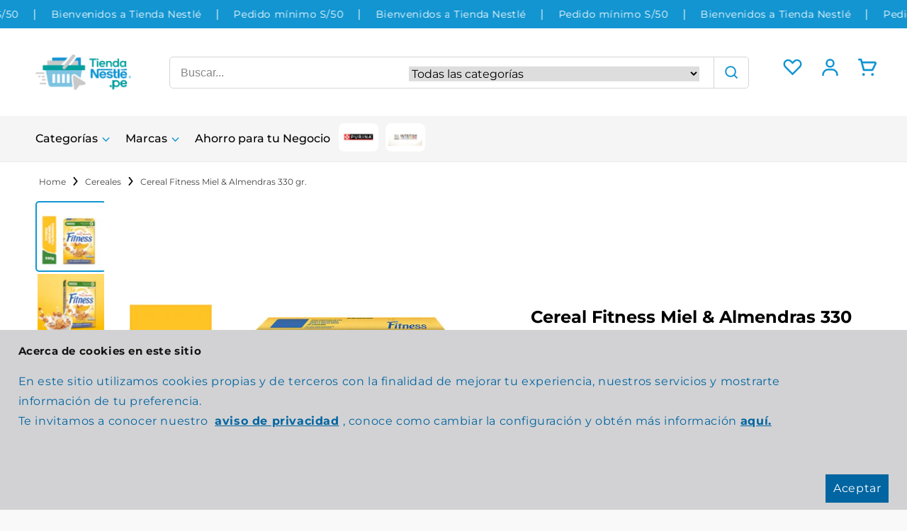

--- FILE ---
content_type: text/html; charset=utf-8
request_url: https://tiendanestle.pe/products/cereal-fitness-miel-almendras-330gr-sin-azucar-anadida
body_size: 50996
content:
<!doctype html>
<html class="no-js" lang="es">
  <head>
    <meta charset="utf-8">
    <meta http-equiv="X-UA-Compatible" content="IE=edge">
    <meta name="viewport" content="width=device-width,initial-scale=1">
    <meta name="theme-color" content="">
    
        <link rel="canonical" href="https://tiendanestle.pe/products/cereal-fitness-miel-almendras-330gr-sin-azucar-anadida" />
    
    <link rel="preconnect" href="https://cdn.shopify.com" crossorigin><link rel="icon" type="image/png" href="//tiendanestle.pe/cdn/shop/files/favicon_nestle.png?crop=center&height=32&v=1614357537&width=32"><link rel="preconnect" href="https://fonts.shopifycdn.com" crossorigin><title>
      Cereal Fitness Miel &amp; Almendras 330 gr. | Tienda Nestlé
</title>

    
      <meta name="description" content="¡Ingresa Aquí! Y Compra Online cereal fitness fuente de vitamina B con miel y almendras, sin azucar añadida. ¡Comienza la mañana con energía con Nestle!">
    

    <script type="text/javascript">
    window.moeApp = {
      meta : {
        title : "Cereal Fitness Miel &amp; Almendras 330 gr. | Tienda Nestlé",
        template : "product",
        full_url : "https://tiendanestle.pe/products/cereal-fitness-miel-almendras-330gr-sin-azucar-anadida",
        page_type : "product",
        account_id: "6NPCGWCGGJJBBBXQJE9HBA2Z",
        shop_url: "https://tiendanestle.pe",
        shop_domain: "tiendanestle.pe",
        shop_email: "servicioalconsumidor@pe.nestle.com",
        shop_money_format: "S/ {{amount}}",
        shop_name: "Tienda Nestlé",
        currency: "PEN",
      },
      moe: {
        attributes: {"first_name":true,"last_name":true,"mobile":true,"email":true,"tags":true,"accepts_marketing":true,"orders_count":true,"shopify_id":true,"shopify_ltv":true,"shipment_mobile":true},
        events: {"product_viewed":true,"product_searched":true,"add_to_cart":true,"removed_from_cart":true,"user_logins":true,"checkout_started":true,"order_placed":true}
      },
      routes: {
        customer: {
          account: "/account",
          login: "/account/login",
          logout: "/account/logout",
          register: "/account/register"
        },
        cart: {
          list: "/cart",
          add: "/cart/add",
          clear: "/cart/clear",
          update: "/cart/update",
          change: "/cart/change",
        }
      }
    };

    

    

    
      moeApp.product = {
        variants : {},
        available: "true",
        handle: "cereal-fitness-miel-almendras-330gr-sin-azucar-anadida",
        id: "6049509408935",
        image: "//tiendanestle.pe/cdn/shop/files/7613039529874_1.jpg?v=1691528719",
        price: "1970",
        title: "Cereal Fitness Miel & Almendras 330 gr.",
        product_type: "Cereales",
        url: "/products/cereal-fitness-miel-almendras-330gr-sin-azucar-anadida",
        vendor: "Tienda Nestlé"
      };
      
        moeApp.product.variants[parseInt("37354222518439")] = {
          title: "Default Title",
          id : parseInt("37354222518439"),
          image : "",
          price : "1970",
        };
      
    

    
</script>
<script async src="https://cdn.moengage.com/webpush/moe_webSdk_moe_sdk.min.latest.js?app_id=6NPCGWCGGJJBBBXQJE9HBA2Z&cluster=DC_2" type="text/javascript"></script>
<script async src="https://cdn.moengage.com/webpush/moe_webSdk_shopify.min.latest.js?app_id=6NPCGWCGGJJBBBXQJE9HBA2Z" type="text/javascript"></script>

    

<meta property="og:site_name" content="Tienda Nestlé">
<meta property="og:url" content="https://tiendanestle.pe/products/cereal-fitness-miel-almendras-330gr-sin-azucar-anadida">
<meta property="og:title" content="Cereal Fitness Miel &amp; Almendras 330 gr. | Tienda Nestlé">
<meta property="og:type" content="product">
<meta property="og:description" content="¡Ingresa Aquí! Y Compra Online cereal fitness fuente de vitamina B con miel y almendras, sin azucar añadida. ¡Comienza la mañana con energía con Nestle!"><meta property="og:image" content="http://tiendanestle.pe/cdn/shop/files/7613039529874_1.jpg?v=1691528719">
  <meta property="og:image:secure_url" content="https://tiendanestle.pe/cdn/shop/files/7613039529874_1.jpg?v=1691528719">
  <meta property="og:image:width" content="1000">
  <meta property="og:image:height" content="1000"><meta property="og:price:amount" content="19.70">
  <meta property="og:price:currency" content="PEN"><meta name="twitter:card" content="summary_large_image">
<meta name="twitter:title" content="Cereal Fitness Miel &amp; Almendras 330 gr. | Tienda Nestlé">
<meta name="twitter:description" content="¡Ingresa Aquí! Y Compra Online cereal fitness fuente de vitamina B con miel y almendras, sin azucar añadida. ¡Comienza la mañana con energía con Nestle!">


    <script src="//tiendanestle.pe/cdn/shop/t/298/assets/global.js?v=26850000325376789011750083272" defer="defer"></script>
    <script>window.performance && window.performance.mark && window.performance.mark('shopify.content_for_header.start');</script><meta name="facebook-domain-verification" content="b4v07sv49roeufivbprcwbpwtzh4cq">
<meta name="facebook-domain-verification" content="8kkj9v2naau1gvfabrdj9iw138kns6">
<meta name="google-site-verification" content="rjKjzY9CjKtdIe2SOWn5sd4htQxNB5tnyIEwJszjPIg">
<meta id="shopify-digital-wallet" name="shopify-digital-wallet" content="/46055588007/digital_wallets/dialog">
<link rel="alternate" type="application/json+oembed" href="https://tiendanestle.pe/products/cereal-fitness-miel-almendras-330gr-sin-azucar-anadida.oembed">
<script async="async" src="/checkouts/internal/preloads.js?locale=es-PE"></script>
<script id="shopify-features" type="application/json">{"accessToken":"03a6a7d6b0ef77e7b3fc14b70151dd65","betas":["rich-media-storefront-analytics"],"domain":"tiendanestle.pe","predictiveSearch":true,"shopId":46055588007,"locale":"es"}</script>
<script>var Shopify = Shopify || {};
Shopify.shop = "tiendanestle.myshopify.com";
Shopify.locale = "es";
Shopify.currency = {"active":"PEN","rate":"1.0"};
Shopify.country = "PE";
Shopify.theme = {"name":"[PRODUCTION]  | Promos junio 16\/06","id":145505484967,"schema_name":"Dawn","schema_version":"6.0.2","theme_store_id":null,"role":"main"};
Shopify.theme.handle = "null";
Shopify.theme.style = {"id":null,"handle":null};
Shopify.cdnHost = "tiendanestle.pe/cdn";
Shopify.routes = Shopify.routes || {};
Shopify.routes.root = "/";</script>
<script type="module">!function(o){(o.Shopify=o.Shopify||{}).modules=!0}(window);</script>
<script>!function(o){function n(){var o=[];function n(){o.push(Array.prototype.slice.apply(arguments))}return n.q=o,n}var t=o.Shopify=o.Shopify||{};t.loadFeatures=n(),t.autoloadFeatures=n()}(window);</script>
<script id="shop-js-analytics" type="application/json">{"pageType":"product"}</script>
<script defer="defer" async type="module" src="//tiendanestle.pe/cdn/shopifycloud/shop-js/modules/v2/client.init-shop-cart-sync_DaR8I8JV.es.esm.js"></script>
<script defer="defer" async type="module" src="//tiendanestle.pe/cdn/shopifycloud/shop-js/modules/v2/chunk.common_CvUpgQgQ.esm.js"></script>
<script type="module">
  await import("//tiendanestle.pe/cdn/shopifycloud/shop-js/modules/v2/client.init-shop-cart-sync_DaR8I8JV.es.esm.js");
await import("//tiendanestle.pe/cdn/shopifycloud/shop-js/modules/v2/chunk.common_CvUpgQgQ.esm.js");

  window.Shopify.SignInWithShop?.initShopCartSync?.({"fedCMEnabled":true,"windoidEnabled":true});

</script>
<script>(function() {
  var isLoaded = false;
  function asyncLoad() {
    if (isLoaded) return;
    isLoaded = true;
    var urls = ["https:\/\/cdn-app.cart-bot.net\/public\/js\/append.js?shop=tiendanestle.myshopify.com","https:\/\/cdn.hextom.com\/js\/eventpromotionbar.js?shop=tiendanestle.myshopify.com"];
    for (var i = 0; i < urls.length; i++) {
      var s = document.createElement('script');
      s.type = 'text/javascript';
      s.async = true;
      s.src = urls[i];
      var x = document.getElementsByTagName('script')[0];
      x.parentNode.insertBefore(s, x);
    }
  };
  if(window.attachEvent) {
    window.attachEvent('onload', asyncLoad);
  } else {
    window.addEventListener('load', asyncLoad, false);
  }
})();</script>
<script id="__st">var __st={"a":46055588007,"offset":-18000,"reqid":"d7910639-a3bb-48c2-a3df-3a04d7c3fb91-1765323328","pageurl":"tiendanestle.pe\/products\/cereal-fitness-miel-almendras-330gr-sin-azucar-anadida","u":"afcf91fbfa0d","p":"product","rtyp":"product","rid":6049509408935};</script>
<script>window.ShopifyPaypalV4VisibilityTracking = true;</script>
<script id="captcha-bootstrap">!function(){'use strict';const t='contact',e='account',n='new_comment',o=[[t,t],['blogs',n],['comments',n],[t,'customer']],c=[[e,'customer_login'],[e,'guest_login'],[e,'recover_customer_password'],[e,'create_customer']],r=t=>t.map((([t,e])=>`form[action*='/${t}']:not([data-nocaptcha='true']) input[name='form_type'][value='${e}']`)).join(','),a=t=>()=>t?[...document.querySelectorAll(t)].map((t=>t.form)):[];function s(){const t=[...o],e=r(t);return a(e)}const i='password',u='form_key',d=['recaptcha-v3-token','g-recaptcha-response','h-captcha-response',i],f=()=>{try{return window.sessionStorage}catch{return}},m='__shopify_v',_=t=>t.elements[u];function p(t,e,n=!1){try{const o=window.sessionStorage,c=JSON.parse(o.getItem(e)),{data:r}=function(t){const{data:e,action:n}=t;return t[m]||n?{data:e,action:n}:{data:t,action:n}}(c);for(const[e,n]of Object.entries(r))t.elements[e]&&(t.elements[e].value=n);n&&o.removeItem(e)}catch(o){console.error('form repopulation failed',{error:o})}}const l='form_type',E='cptcha';function T(t){t.dataset[E]=!0}const w=window,h=w.document,L='Shopify',v='ce_forms',y='captcha';let A=!1;((t,e)=>{const n=(g='f06e6c50-85a8-45c8-87d0-21a2b65856fe',I='https://cdn.shopify.com/shopifycloud/storefront-forms-hcaptcha/ce_storefront_forms_captcha_hcaptcha.v1.5.2.iife.js',D={infoText:'Protegido por hCaptcha',privacyText:'Privacidad',termsText:'Términos'},(t,e,n)=>{const o=w[L][v],c=o.bindForm;if(c)return c(t,g,e,D).then(n);var r;o.q.push([[t,g,e,D],n]),r=I,A||(h.body.append(Object.assign(h.createElement('script'),{id:'captcha-provider',async:!0,src:r})),A=!0)});var g,I,D;w[L]=w[L]||{},w[L][v]=w[L][v]||{},w[L][v].q=[],w[L][y]=w[L][y]||{},w[L][y].protect=function(t,e){n(t,void 0,e),T(t)},Object.freeze(w[L][y]),function(t,e,n,w,h,L){const[v,y,A,g]=function(t,e,n){const i=e?o:[],u=t?c:[],d=[...i,...u],f=r(d),m=r(i),_=r(d.filter((([t,e])=>n.includes(e))));return[a(f),a(m),a(_),s()]}(w,h,L),I=t=>{const e=t.target;return e instanceof HTMLFormElement?e:e&&e.form},D=t=>v().includes(t);t.addEventListener('submit',(t=>{const e=I(t);if(!e)return;const n=D(e)&&!e.dataset.hcaptchaBound&&!e.dataset.recaptchaBound,o=_(e),c=g().includes(e)&&(!o||!o.value);(n||c)&&t.preventDefault(),c&&!n&&(function(t){try{if(!f())return;!function(t){const e=f();if(!e)return;const n=_(t);if(!n)return;const o=n.value;o&&e.removeItem(o)}(t);const e=Array.from(Array(32),(()=>Math.random().toString(36)[2])).join('');!function(t,e){_(t)||t.append(Object.assign(document.createElement('input'),{type:'hidden',name:u})),t.elements[u].value=e}(t,e),function(t,e){const n=f();if(!n)return;const o=[...t.querySelectorAll(`input[type='${i}']`)].map((({name:t})=>t)),c=[...d,...o],r={};for(const[a,s]of new FormData(t).entries())c.includes(a)||(r[a]=s);n.setItem(e,JSON.stringify({[m]:1,action:t.action,data:r}))}(t,e)}catch(e){console.error('failed to persist form',e)}}(e),e.submit())}));const S=(t,e)=>{t&&!t.dataset[E]&&(n(t,e.some((e=>e===t))),T(t))};for(const o of['focusin','change'])t.addEventListener(o,(t=>{const e=I(t);D(e)&&S(e,y())}));const B=e.get('form_key'),M=e.get(l),P=B&&M;t.addEventListener('DOMContentLoaded',(()=>{const t=y();if(P)for(const e of t)e.elements[l].value===M&&p(e,B);[...new Set([...A(),...v().filter((t=>'true'===t.dataset.shopifyCaptcha))])].forEach((e=>S(e,t)))}))}(h,new URLSearchParams(w.location.search),n,t,e,['guest_login'])})(!0,!1)}();</script>
<script integrity="sha256-52AcMU7V7pcBOXWImdc/TAGTFKeNjmkeM1Pvks/DTgc=" data-source-attribution="shopify.loadfeatures" defer="defer" src="//tiendanestle.pe/cdn/shopifycloud/storefront/assets/storefront/load_feature-81c60534.js" crossorigin="anonymous"></script>
<script data-source-attribution="shopify.dynamic_checkout.dynamic.init">var Shopify=Shopify||{};Shopify.PaymentButton=Shopify.PaymentButton||{isStorefrontPortableWallets:!0,init:function(){window.Shopify.PaymentButton.init=function(){};var t=document.createElement("script");t.src="https://tiendanestle.pe/cdn/shopifycloud/portable-wallets/latest/portable-wallets.es.js",t.type="module",document.head.appendChild(t)}};
</script>
<script data-source-attribution="shopify.dynamic_checkout.buyer_consent">
  function portableWalletsHideBuyerConsent(e){var t=document.getElementById("shopify-buyer-consent"),n=document.getElementById("shopify-subscription-policy-button");t&&n&&(t.classList.add("hidden"),t.setAttribute("aria-hidden","true"),n.removeEventListener("click",e))}function portableWalletsShowBuyerConsent(e){var t=document.getElementById("shopify-buyer-consent"),n=document.getElementById("shopify-subscription-policy-button");t&&n&&(t.classList.remove("hidden"),t.removeAttribute("aria-hidden"),n.addEventListener("click",e))}window.Shopify?.PaymentButton&&(window.Shopify.PaymentButton.hideBuyerConsent=portableWalletsHideBuyerConsent,window.Shopify.PaymentButton.showBuyerConsent=portableWalletsShowBuyerConsent);
</script>
<script data-source-attribution="shopify.dynamic_checkout.cart.bootstrap">document.addEventListener("DOMContentLoaded",(function(){function t(){return document.querySelector("shopify-accelerated-checkout-cart, shopify-accelerated-checkout")}if(t())Shopify.PaymentButton.init();else{new MutationObserver((function(e,n){t()&&(Shopify.PaymentButton.init(),n.disconnect())})).observe(document.body,{childList:!0,subtree:!0})}}));
</script>
<script id="sections-script" data-sections="product-recommendations,header,footer" defer="defer" src="//tiendanestle.pe/cdn/shop/t/298/compiled_assets/scripts.js?48700"></script>
<script>window.performance && window.performance.mark && window.performance.mark('shopify.content_for_header.end');</script>

<style data-shopify>
    @font-face {
  font-family: Montserrat;
  font-weight: 400;
  font-style: normal;
  font-display: swap;
  src: url("//tiendanestle.pe/cdn/fonts/montserrat/montserrat_n4.81949fa0ac9fd2021e16436151e8eaa539321637.woff2") format("woff2"),
       url("//tiendanestle.pe/cdn/fonts/montserrat/montserrat_n4.a6c632ca7b62da89c3594789ba828388aac693fe.woff") format("woff");
}

    
    
    
    @font-face {
  font-family: Montserrat;
  font-weight: 700;
  font-style: normal;
  font-display: swap;
  src: url("//tiendanestle.pe/cdn/fonts/montserrat/montserrat_n7.3c434e22befd5c18a6b4afadb1e3d77c128c7939.woff2") format("woff2"),
       url("//tiendanestle.pe/cdn/fonts/montserrat/montserrat_n7.5d9fa6e2cae713c8fb539a9876489d86207fe957.woff") format("woff");
}


    :root {
    --font-body-family: Montserrat, sans-serif;
    --font-body-style: normal;
    --font-body-weight: 400;
    --font-body-weight-bold: 700;

    --font-heading-family: Montserrat, sans-serif;
    --font-heading-style: normal;
    --font-heading-weight: 700;

    --font-body-scale: 1.0;
    --font-heading-scale: 1.0;

    --color-base-text: 18, 18, 18;
    --color-shadow: 18, 18, 18;
    --color-base-background-1: 249, 249, 249;
    --color-base-background-2: 243, 243, 243;
    --color-base-solid-button-labels: 255, 255, 255;
    --color-base-outline-button-labels: 18, 18, 18;
    --color-base-accent-1: 18, 18, 18;
    --color-base-accent-2: 18, 149, 209;
    --payment-terms-background-color: #f9f9f9;

    --gradient-base-background-1: #f9f9f9;
    --gradient-base-background-2: #f3f3f3;
    --gradient-base-accent-1: #121212;
    --gradient-base-accent-2: #1295d1;

    --media-padding: px;
    --media-border-opacity: 0.05;
    --media-border-width: 1px;
    --media-radius: 0px;
    --media-shadow-opacity: 0.0;
    --media-shadow-horizontal-offset: 0px;
    --media-shadow-vertical-offset: 4px;
    --media-shadow-blur-radius: 5px;
    --media-shadow-visible: 0;

    --page-width: 140rem;
    --page-width-margin: 0rem;

    --card-image-padding: 0.0rem;
    --card-corner-radius: 0.0rem;
    --card-text-alignment: left;
    --card-border-width: 0.0rem;
    --card-border-opacity: 0.1;
    --card-shadow-opacity: 0.0;
    --card-shadow-visible: 0;
    --card-shadow-horizontal-offset: 0.0rem;
    --card-shadow-vertical-offset: 0.4rem;
    --card-shadow-blur-radius: 0.5rem;

    --badge-corner-radius: 4.0rem;

    --popup-border-width: 1px;
    --popup-border-opacity: 0.1;
    --popup-corner-radius: 0px;
    --popup-shadow-opacity: 0.0;
    --popup-shadow-horizontal-offset: 0px;
    --popup-shadow-vertical-offset: 4px;
    --popup-shadow-blur-radius: 5px;

    --drawer-border-width: 1px;
    --drawer-border-opacity: 0.1;
    --drawer-shadow-opacity: 0.0;
    --drawer-shadow-horizontal-offset: 0px;
    --drawer-shadow-vertical-offset: 4px;
    --drawer-shadow-blur-radius: 5px;

    --spacing-sections-desktop: 0px;
    --spacing-sections-mobile: 0px;

    --grid-desktop-vertical-spacing: 8px;
    --grid-desktop-horizontal-spacing: 8px;
    --grid-mobile-vertical-spacing: 4px;
    --grid-mobile-horizontal-spacing: 4px;

    --text-boxes-border-opacity: 0.1;
    --text-boxes-border-width: 0px;
    --text-boxes-radius: 0px;
    --text-boxes-shadow-opacity: 0.0;
    --text-boxes-shadow-visible: 0;
    --text-boxes-shadow-horizontal-offset: 0px;
    --text-boxes-shadow-vertical-offset: 4px;
    --text-boxes-shadow-blur-radius: 5px;

    --buttons-radius: 0px;
    --buttons-radius-outset: 0px;
    --buttons-border-width: 1px;
    --buttons-border-opacity: 1.0;
    --buttons-shadow-opacity: 0.0;
    --buttons-shadow-visible: 0;
    --buttons-shadow-horizontal-offset: 0px;
    --buttons-shadow-vertical-offset: 4px;
    --buttons-shadow-blur-radius: 5px;
    --buttons-border-offset: 0px;

    --inputs-radius: 0px;
    --inputs-border-width: 1px;
    --inputs-border-opacity: 0.55;
    --inputs-shadow-opacity: 0.0;
    --inputs-shadow-horizontal-offset: 0px;
    --inputs-margin-offset: 0px;
    --inputs-shadow-vertical-offset: 4px;
    --inputs-shadow-blur-radius: 5px;
    --inputs-radius-outset: 0px;

    --variant-pills-radius: 40px;
    --variant-pills-border-width: 1px;
    --variant-pills-border-opacity: 0.55;
    --variant-pills-shadow-opacity: 0.0;
    --variant-pills-shadow-horizontal-offset: 0px;
    --variant-pills-shadow-vertical-offset: 4px;
    --variant-pills-shadow-blur-radius: 5px;

    --color-pack-badge-background: 13, 68, 244;
    --color-pack-badge-text: 255, 255, 255;

    }

    *,
    *::before,
    *::after {
    box-sizing: inherit;
    }

    html {
    box-sizing: border-box;
    font-size: calc(var(--font-body-scale) * 62.5%);
    height: 100%;
    }

    body {
    display: grid;
    grid-template-rows: auto auto 1fr auto;
    grid-template-columns: 100%;
    min-height: 100%;
    margin: 0;
    font-size: 1.5rem;
    letter-spacing: 0.06rem;
    line-height: calc(1 + 0.8 / var(--font-body-scale));
    font-family: var(--font-body-family);
    font-style: var(--font-body-style);
    font-weight: var(--font-body-weight);
    }

    @media screen and (min-width: 750px) {
    body {
        font-size: 1.6rem;
    }
    }
</style>
<link href="//tiendanestle.pe/cdn/shop/t/298/assets/ig-layout.theme.css?v=24476796572259310761750083272" rel="stylesheet"><link rel="prefetch" href="//tiendanestle.pe/cdn/shop/t/298/assets/ig-template.cart.css?v=178866731923028906171761839749" as="style"><link rel="prefetch" href="//tiendanestle.pe/cdn/shop/t/298/assets/ig-template.product.bundle.css?v=71548395927936777931750083280" as="style"><link href="//tiendanestle.pe/cdn/shop/t/298/assets/ig-template.product.css?v=71548395927936777931750083281" rel="stylesheet"><link rel="prefetch" href="//tiendanestle.pe/cdn/shop/t/298/assets/ig-template.search.css?v=19603481205357268601750083282" as="style"><link rel="preload" as="font" href="//tiendanestle.pe/cdn/fonts/montserrat/montserrat_n4.81949fa0ac9fd2021e16436151e8eaa539321637.woff2" type="font/woff2" crossorigin><link rel="preload" as="font" href="//tiendanestle.pe/cdn/fonts/montserrat/montserrat_n7.3c434e22befd5c18a6b4afadb1e3d77c128c7939.woff2" type="font/woff2" crossorigin><link
        rel="stylesheet"
        href="//tiendanestle.pe/cdn/shop/t/298/assets/component-predictive-search.css?v=165644661289088488651750083264"
        media="print"
        onload="this.media='all'"
      ><script>
      document.documentElement.className = document.documentElement.className.replace('no-js', 'js');
      if (Shopify.designMode) {
        document.documentElement.classList.add('shopify-design-mode');
      }
    </script><script>
      window.__webpack_public_path__ = '//tiendanestle.pe/cdn/shop/t/298/assets/';
    </script>
    <link rel="stylesheet" href="https://unpkg.com/flickity@2/dist/flickity.min.css"><!-- Google Tag Manager -->
        <script>(function(w,d,s,l,i){w[l]=w[l]||[];w[l].push({'gtm.start':
        new Date().getTime(),event:'gtm.js'});var f=d.getElementsByTagName(s)[0],
        j=d.createElement(s),dl=l!='dataLayer'?'&l='+l:'';j.async=true;j.src=
        'https://www.googletagmanager.com/gtm.js?id='+i+dl;f.parentNode.insertBefore(j,f);
        })(window,document,'script','dataLayer','GTM-TJ4GJM9');</script>
        <!-- End Google Tag Manager -->
        <!-- Global site tag (gtag.js) - Google Analytics -->
        <script async src="https://www.googletagmanager.com/gtag/js?id="></script>
        <script>
            window.dataLayer = window.dataLayer || [];
            function gtag(){dataLayer.push(arguments);}
            gtag('js', new Date());

            gtag('config', '');
        </script><style>
      @font-face {
  font-family: Montserrat;
  font-weight: 500;
  font-style: normal;
  font-display: swap;
  src: url("//tiendanestle.pe/cdn/fonts/montserrat/montserrat_n5.07ef3781d9c78c8b93c98419da7ad4fbeebb6635.woff2") format("woff2"),
       url("//tiendanestle.pe/cdn/fonts/montserrat/montserrat_n5.adf9b4bd8b0e4f55a0b203cdd84512667e0d5e4d.woff") format("woff");
}

      @font-face {
  font-family: Poppins;
  font-weight: 400;
  font-style: normal;
  font-display: swap;
  src: url("//tiendanestle.pe/cdn/fonts/poppins/poppins_n4.0ba78fa5af9b0e1a374041b3ceaadf0a43b41362.woff2") format("woff2"),
       url("//tiendanestle.pe/cdn/fonts/poppins/poppins_n4.214741a72ff2596839fc9760ee7a770386cf16ca.woff") format("woff");
}


      :root {

      --font-secondary-family: Montserrat, sans-serif;
      --font-secondary-style: normal;
      --font-secondary-weight: 500;

      --font-tertiary-family: Poppins, sans-serif;
      --font-tertiary-style: normal;
      --font-tertiary-weight: 400;
      }
    </style>
    
  <!-- BEGIN app block: shopify://apps/moengage/blocks/app-embed/50f1ed6f-9777-46ca-ae3f-9d9b9c6152ef -->
<script type="text/javascript">
    window.moeApp = {
      meta : {
        title : "Cereal Fitness Miel &amp; Almendras 330 gr. | Tienda Nestlé",
        template : "product",
        full_url : "https://tiendanestle.pe/products/cereal-fitness-miel-almendras-330gr-sin-azucar-anadida",
        page_type : "product",
        account_id: "",
        shop_url: "https://tiendanestle.pe",
        shop_domain: "tiendanestle.pe",
        shop_email: "servicioalconsumidor@pe.nestle.com",
        shop_money_format: "S/ {{amount}}",
        shop_name: "Tienda Nestlé",
        currency: "PEN",
      },
      moe: {"attributes":{"first_name":true,"last_name":true,"mobile":true,"email":true,"tags":true,"accepts_marketing":true,"orders_count":true,"shopify_id":true,"shopify_ltv":true,"shipment_mobile":true},"events":{"product_viewed":true,"product_searched":true,"add_to_cart":true,"removed_from_cart":true,"user_logins":true,"checkout_started":true,"checkout_updated":true,"order_placed":true,"order_fulfilled":true,"order_partially_fulfilled":true,"order_cancelled":true,"refund_created":true},"user_identifier":"email"},
      routes: {
        customer: {
          account: "/account",
          login: "/account/login",
          logout: "/account/logout",
          register: "/account/register"
        },
        cart: {
          list: "/cart",
          add: "/cart/add",
          clear: "/cart/clear",
          update: "/cart/update",
          change: "/cart/change",
        }    
      }
    };
  
    

    
    
    
      moeApp.product = {
        variants : {},
        available: "true",
        handle: "cereal-fitness-miel-almendras-330gr-sin-azucar-anadida",
        id: "6049509408935",
        image: "//tiendanestle.pe/cdn/shop/files/7613039529874_1.jpg?v=1691528719",
        price: "1970",
        title: "Cereal Fitness Miel \u0026 Almendras 330 gr.",
        product_type: "Cereales",
        url: "/products/cereal-fitness-miel-almendras-330gr-sin-azucar-anadida",
        vendor: "Tienda Nestlé"
      };
      
        moeApp.product.variants[parseInt("37354222518439")] = {
          title: "Default Title",
          id : parseInt("37354222518439"),
          image : "",
          price : "1970",
        };
      
    
  
    
</script>
<script async type="text/javascript" src="https://cdn.moengage.com/webpush/moe_webSdk_moe_sdk.min.latest.js?app_id=6NPCGWCGGJJBBBXQJE9HBA2Z&cluster=DC_2&shop=tiendanestle.myshopify.com"></script>
  <script async type="text/javascript" src="https://cdn.moengage.com/webpush/moe_webSdk_shopify.min.latest.js?app_id=6NPCGWCGGJJBBBXQJE9HBA2Z&shop=tiendanestle.myshopify.com"></script>
<!-- END app block --><link href="https://monorail-edge.shopifysvc.com" rel="dns-prefetch">
<script>(function(){if ("sendBeacon" in navigator && "performance" in window) {try {var session_token_from_headers = performance.getEntriesByType('navigation')[0].serverTiming.find(x => x.name == '_s').description;} catch {var session_token_from_headers = undefined;}var session_cookie_matches = document.cookie.match(/_shopify_s=([^;]*)/);var session_token_from_cookie = session_cookie_matches && session_cookie_matches.length === 2 ? session_cookie_matches[1] : "";var session_token = session_token_from_headers || session_token_from_cookie || "";function handle_abandonment_event(e) {var entries = performance.getEntries().filter(function(entry) {return /monorail-edge.shopifysvc.com/.test(entry.name);});if (!window.abandonment_tracked && entries.length === 0) {window.abandonment_tracked = true;var currentMs = Date.now();var navigation_start = performance.timing.navigationStart;var payload = {shop_id: 46055588007,url: window.location.href,navigation_start,duration: currentMs - navigation_start,session_token,page_type: "product"};window.navigator.sendBeacon("https://monorail-edge.shopifysvc.com/v1/produce", JSON.stringify({schema_id: "online_store_buyer_site_abandonment/1.1",payload: payload,metadata: {event_created_at_ms: currentMs,event_sent_at_ms: currentMs}}));}}window.addEventListener('pagehide', handle_abandonment_event);}}());</script>
<script id="web-pixels-manager-setup">(function e(e,d,r,n,o){if(void 0===o&&(o={}),!Boolean(null===(a=null===(i=window.Shopify)||void 0===i?void 0:i.analytics)||void 0===a?void 0:a.replayQueue)){var i,a;window.Shopify=window.Shopify||{};var t=window.Shopify;t.analytics=t.analytics||{};var s=t.analytics;s.replayQueue=[],s.publish=function(e,d,r){return s.replayQueue.push([e,d,r]),!0};try{self.performance.mark("wpm:start")}catch(e){}var l=function(){var e={modern:/Edge?\/(1{2}[4-9]|1[2-9]\d|[2-9]\d{2}|\d{4,})\.\d+(\.\d+|)|Firefox\/(1{2}[4-9]|1[2-9]\d|[2-9]\d{2}|\d{4,})\.\d+(\.\d+|)|Chrom(ium|e)\/(9{2}|\d{3,})\.\d+(\.\d+|)|(Maci|X1{2}).+ Version\/(15\.\d+|(1[6-9]|[2-9]\d|\d{3,})\.\d+)([,.]\d+|)( \(\w+\)|)( Mobile\/\w+|) Safari\/|Chrome.+OPR\/(9{2}|\d{3,})\.\d+\.\d+|(CPU[ +]OS|iPhone[ +]OS|CPU[ +]iPhone|CPU IPhone OS|CPU iPad OS)[ +]+(15[._]\d+|(1[6-9]|[2-9]\d|\d{3,})[._]\d+)([._]\d+|)|Android:?[ /-](13[3-9]|1[4-9]\d|[2-9]\d{2}|\d{4,})(\.\d+|)(\.\d+|)|Android.+Firefox\/(13[5-9]|1[4-9]\d|[2-9]\d{2}|\d{4,})\.\d+(\.\d+|)|Android.+Chrom(ium|e)\/(13[3-9]|1[4-9]\d|[2-9]\d{2}|\d{4,})\.\d+(\.\d+|)|SamsungBrowser\/([2-9]\d|\d{3,})\.\d+/,legacy:/Edge?\/(1[6-9]|[2-9]\d|\d{3,})\.\d+(\.\d+|)|Firefox\/(5[4-9]|[6-9]\d|\d{3,})\.\d+(\.\d+|)|Chrom(ium|e)\/(5[1-9]|[6-9]\d|\d{3,})\.\d+(\.\d+|)([\d.]+$|.*Safari\/(?![\d.]+ Edge\/[\d.]+$))|(Maci|X1{2}).+ Version\/(10\.\d+|(1[1-9]|[2-9]\d|\d{3,})\.\d+)([,.]\d+|)( \(\w+\)|)( Mobile\/\w+|) Safari\/|Chrome.+OPR\/(3[89]|[4-9]\d|\d{3,})\.\d+\.\d+|(CPU[ +]OS|iPhone[ +]OS|CPU[ +]iPhone|CPU IPhone OS|CPU iPad OS)[ +]+(10[._]\d+|(1[1-9]|[2-9]\d|\d{3,})[._]\d+)([._]\d+|)|Android:?[ /-](13[3-9]|1[4-9]\d|[2-9]\d{2}|\d{4,})(\.\d+|)(\.\d+|)|Mobile Safari.+OPR\/([89]\d|\d{3,})\.\d+\.\d+|Android.+Firefox\/(13[5-9]|1[4-9]\d|[2-9]\d{2}|\d{4,})\.\d+(\.\d+|)|Android.+Chrom(ium|e)\/(13[3-9]|1[4-9]\d|[2-9]\d{2}|\d{4,})\.\d+(\.\d+|)|Android.+(UC? ?Browser|UCWEB|U3)[ /]?(15\.([5-9]|\d{2,})|(1[6-9]|[2-9]\d|\d{3,})\.\d+)\.\d+|SamsungBrowser\/(5\.\d+|([6-9]|\d{2,})\.\d+)|Android.+MQ{2}Browser\/(14(\.(9|\d{2,})|)|(1[5-9]|[2-9]\d|\d{3,})(\.\d+|))(\.\d+|)|K[Aa][Ii]OS\/(3\.\d+|([4-9]|\d{2,})\.\d+)(\.\d+|)/},d=e.modern,r=e.legacy,n=navigator.userAgent;return n.match(d)?"modern":n.match(r)?"legacy":"unknown"}(),u="modern"===l?"modern":"legacy",c=(null!=n?n:{modern:"",legacy:""})[u],f=function(e){return[e.baseUrl,"/wpm","/b",e.hashVersion,"modern"===e.buildTarget?"m":"l",".js"].join("")}({baseUrl:d,hashVersion:r,buildTarget:u}),m=function(e){var d=e.version,r=e.bundleTarget,n=e.surface,o=e.pageUrl,i=e.monorailEndpoint;return{emit:function(e){var a=e.status,t=e.errorMsg,s=(new Date).getTime(),l=JSON.stringify({metadata:{event_sent_at_ms:s},events:[{schema_id:"web_pixels_manager_load/3.1",payload:{version:d,bundle_target:r,page_url:o,status:a,surface:n,error_msg:t},metadata:{event_created_at_ms:s}}]});if(!i)return console&&console.warn&&console.warn("[Web Pixels Manager] No Monorail endpoint provided, skipping logging."),!1;try{return self.navigator.sendBeacon.bind(self.navigator)(i,l)}catch(e){}var u=new XMLHttpRequest;try{return u.open("POST",i,!0),u.setRequestHeader("Content-Type","text/plain"),u.send(l),!0}catch(e){return console&&console.warn&&console.warn("[Web Pixels Manager] Got an unhandled error while logging to Monorail."),!1}}}}({version:r,bundleTarget:l,surface:e.surface,pageUrl:self.location.href,monorailEndpoint:e.monorailEndpoint});try{o.browserTarget=l,function(e){var d=e.src,r=e.async,n=void 0===r||r,o=e.onload,i=e.onerror,a=e.sri,t=e.scriptDataAttributes,s=void 0===t?{}:t,l=document.createElement("script"),u=document.querySelector("head"),c=document.querySelector("body");if(l.async=n,l.src=d,a&&(l.integrity=a,l.crossOrigin="anonymous"),s)for(var f in s)if(Object.prototype.hasOwnProperty.call(s,f))try{l.dataset[f]=s[f]}catch(e){}if(o&&l.addEventListener("load",o),i&&l.addEventListener("error",i),u)u.appendChild(l);else{if(!c)throw new Error("Did not find a head or body element to append the script");c.appendChild(l)}}({src:f,async:!0,onload:function(){if(!function(){var e,d;return Boolean(null===(d=null===(e=window.Shopify)||void 0===e?void 0:e.analytics)||void 0===d?void 0:d.initialized)}()){var d=window.webPixelsManager.init(e)||void 0;if(d){var r=window.Shopify.analytics;r.replayQueue.forEach((function(e){var r=e[0],n=e[1],o=e[2];d.publishCustomEvent(r,n,o)})),r.replayQueue=[],r.publish=d.publishCustomEvent,r.visitor=d.visitor,r.initialized=!0}}},onerror:function(){return m.emit({status:"failed",errorMsg:"".concat(f," has failed to load")})},sri:function(e){var d=/^sha384-[A-Za-z0-9+/=]+$/;return"string"==typeof e&&d.test(e)}(c)?c:"",scriptDataAttributes:o}),m.emit({status:"loading"})}catch(e){m.emit({status:"failed",errorMsg:(null==e?void 0:e.message)||"Unknown error"})}}})({shopId: 46055588007,storefrontBaseUrl: "https://tiendanestle.pe",extensionsBaseUrl: "https://extensions.shopifycdn.com/cdn/shopifycloud/web-pixels-manager",monorailEndpoint: "https://monorail-edge.shopifysvc.com/unstable/produce_batch",surface: "storefront-renderer",enabledBetaFlags: ["2dca8a86"],webPixelsConfigList: [{"id":"580321447","configuration":"{\"config\":\"{\\\"pixel_id\\\":\\\"G-RXDQN5NC20\\\",\\\"target_country\\\":\\\"PE\\\",\\\"gtag_events\\\":[{\\\"type\\\":\\\"begin_checkout\\\",\\\"action_label\\\":\\\"G-RXDQN5NC20\\\"},{\\\"type\\\":\\\"search\\\",\\\"action_label\\\":\\\"G-RXDQN5NC20\\\"},{\\\"type\\\":\\\"view_item\\\",\\\"action_label\\\":[\\\"G-RXDQN5NC20\\\",\\\"MC-1265DW3XMK\\\"]},{\\\"type\\\":\\\"purchase\\\",\\\"action_label\\\":[\\\"G-RXDQN5NC20\\\",\\\"MC-1265DW3XMK\\\"]},{\\\"type\\\":\\\"page_view\\\",\\\"action_label\\\":[\\\"G-RXDQN5NC20\\\",\\\"MC-1265DW3XMK\\\"]},{\\\"type\\\":\\\"add_payment_info\\\",\\\"action_label\\\":\\\"G-RXDQN5NC20\\\"},{\\\"type\\\":\\\"add_to_cart\\\",\\\"action_label\\\":\\\"G-RXDQN5NC20\\\"}],\\\"enable_monitoring_mode\\\":false}\"}","eventPayloadVersion":"v1","runtimeContext":"OPEN","scriptVersion":"b2a88bafab3e21179ed38636efcd8a93","type":"APP","apiClientId":1780363,"privacyPurposes":[],"dataSharingAdjustments":{"protectedCustomerApprovalScopes":["read_customer_address","read_customer_email","read_customer_name","read_customer_personal_data","read_customer_phone"]}},{"id":"287572135","configuration":"{\"pixel_id\":\"696677117637317\",\"pixel_type\":\"facebook_pixel\",\"metaapp_system_user_token\":\"-\"}","eventPayloadVersion":"v1","runtimeContext":"OPEN","scriptVersion":"ca16bc87fe92b6042fbaa3acc2fbdaa6","type":"APP","apiClientId":2329312,"privacyPurposes":["ANALYTICS","MARKETING","SALE_OF_DATA"],"dataSharingAdjustments":{"protectedCustomerApprovalScopes":["read_customer_address","read_customer_email","read_customer_name","read_customer_personal_data","read_customer_phone"]}},{"id":"152600743","eventPayloadVersion":"1","runtimeContext":"LAX","scriptVersion":"2","type":"CUSTOM","privacyPurposes":["ANALYTICS","MARKETING","SALE_OF_DATA"],"name":"IG Analytics"},{"id":"shopify-app-pixel","configuration":"{}","eventPayloadVersion":"v1","runtimeContext":"STRICT","scriptVersion":"0450","apiClientId":"shopify-pixel","type":"APP","privacyPurposes":["ANALYTICS","MARKETING"]},{"id":"shopify-custom-pixel","eventPayloadVersion":"v1","runtimeContext":"LAX","scriptVersion":"0450","apiClientId":"shopify-pixel","type":"CUSTOM","privacyPurposes":["ANALYTICS","MARKETING"]}],isMerchantRequest: false,initData: {"shop":{"name":"Tienda Nestlé","paymentSettings":{"currencyCode":"PEN"},"myshopifyDomain":"tiendanestle.myshopify.com","countryCode":"PE","storefrontUrl":"https:\/\/tiendanestle.pe"},"customer":null,"cart":null,"checkout":null,"productVariants":[{"price":{"amount":19.7,"currencyCode":"PEN"},"product":{"title":"Cereal Fitness Miel \u0026 Almendras 330 gr.","vendor":"Tienda Nestlé","id":"6049509408935","untranslatedTitle":"Cereal Fitness Miel \u0026 Almendras 330 gr.","url":"\/products\/cereal-fitness-miel-almendras-330gr-sin-azucar-anadida","type":"Cereales"},"id":"37354222518439","image":{"src":"\/\/tiendanestle.pe\/cdn\/shop\/files\/7613039529874_1.jpg?v=1691528719"},"sku":"12497504","title":"Default Title","untranslatedTitle":"Default Title"}],"purchasingCompany":null},},"https://tiendanestle.pe/cdn","ae1676cfwd2530674p4253c800m34e853cb",{"modern":"","legacy":""},{"shopId":"46055588007","storefrontBaseUrl":"https:\/\/tiendanestle.pe","extensionBaseUrl":"https:\/\/extensions.shopifycdn.com\/cdn\/shopifycloud\/web-pixels-manager","surface":"storefront-renderer","enabledBetaFlags":"[\"2dca8a86\"]","isMerchantRequest":"false","hashVersion":"ae1676cfwd2530674p4253c800m34e853cb","publish":"custom","events":"[[\"page_viewed\",{}],[\"product_viewed\",{\"productVariant\":{\"price\":{\"amount\":19.7,\"currencyCode\":\"PEN\"},\"product\":{\"title\":\"Cereal Fitness Miel \u0026 Almendras 330 gr.\",\"vendor\":\"Tienda Nestlé\",\"id\":\"6049509408935\",\"untranslatedTitle\":\"Cereal Fitness Miel \u0026 Almendras 330 gr.\",\"url\":\"\/products\/cereal-fitness-miel-almendras-330gr-sin-azucar-anadida\",\"type\":\"Cereales\"},\"id\":\"37354222518439\",\"image\":{\"src\":\"\/\/tiendanestle.pe\/cdn\/shop\/files\/7613039529874_1.jpg?v=1691528719\"},\"sku\":\"12497504\",\"title\":\"Default Title\",\"untranslatedTitle\":\"Default Title\"}}]]"});</script><script>
  window.ShopifyAnalytics = window.ShopifyAnalytics || {};
  window.ShopifyAnalytics.meta = window.ShopifyAnalytics.meta || {};
  window.ShopifyAnalytics.meta.currency = 'PEN';
  var meta = {"product":{"id":6049509408935,"gid":"gid:\/\/shopify\/Product\/6049509408935","vendor":"Tienda Nestlé","type":"Cereales","variants":[{"id":37354222518439,"price":1970,"name":"Cereal Fitness Miel \u0026 Almendras 330 gr.","public_title":null,"sku":"12497504"}],"remote":false},"page":{"pageType":"product","resourceType":"product","resourceId":6049509408935}};
  for (var attr in meta) {
    window.ShopifyAnalytics.meta[attr] = meta[attr];
  }
</script>
<script class="analytics">
  (function () {
    var customDocumentWrite = function(content) {
      var jquery = null;

      if (window.jQuery) {
        jquery = window.jQuery;
      } else if (window.Checkout && window.Checkout.$) {
        jquery = window.Checkout.$;
      }

      if (jquery) {
        jquery('body').append(content);
      }
    };

    var hasLoggedConversion = function(token) {
      if (token) {
        return document.cookie.indexOf('loggedConversion=' + token) !== -1;
      }
      return false;
    }

    var setCookieIfConversion = function(token) {
      if (token) {
        var twoMonthsFromNow = new Date(Date.now());
        twoMonthsFromNow.setMonth(twoMonthsFromNow.getMonth() + 2);

        document.cookie = 'loggedConversion=' + token + '; expires=' + twoMonthsFromNow;
      }
    }

    var trekkie = window.ShopifyAnalytics.lib = window.trekkie = window.trekkie || [];
    if (trekkie.integrations) {
      return;
    }
    trekkie.methods = [
      'identify',
      'page',
      'ready',
      'track',
      'trackForm',
      'trackLink'
    ];
    trekkie.factory = function(method) {
      return function() {
        var args = Array.prototype.slice.call(arguments);
        args.unshift(method);
        trekkie.push(args);
        return trekkie;
      };
    };
    for (var i = 0; i < trekkie.methods.length; i++) {
      var key = trekkie.methods[i];
      trekkie[key] = trekkie.factory(key);
    }
    trekkie.load = function(config) {
      trekkie.config = config || {};
      trekkie.config.initialDocumentCookie = document.cookie;
      var first = document.getElementsByTagName('script')[0];
      var script = document.createElement('script');
      script.type = 'text/javascript';
      script.onerror = function(e) {
        var scriptFallback = document.createElement('script');
        scriptFallback.type = 'text/javascript';
        scriptFallback.onerror = function(error) {
                var Monorail = {
      produce: function produce(monorailDomain, schemaId, payload) {
        var currentMs = new Date().getTime();
        var event = {
          schema_id: schemaId,
          payload: payload,
          metadata: {
            event_created_at_ms: currentMs,
            event_sent_at_ms: currentMs
          }
        };
        return Monorail.sendRequest("https://" + monorailDomain + "/v1/produce", JSON.stringify(event));
      },
      sendRequest: function sendRequest(endpointUrl, payload) {
        // Try the sendBeacon API
        if (window && window.navigator && typeof window.navigator.sendBeacon === 'function' && typeof window.Blob === 'function' && !Monorail.isIos12()) {
          var blobData = new window.Blob([payload], {
            type: 'text/plain'
          });

          if (window.navigator.sendBeacon(endpointUrl, blobData)) {
            return true;
          } // sendBeacon was not successful

        } // XHR beacon

        var xhr = new XMLHttpRequest();

        try {
          xhr.open('POST', endpointUrl);
          xhr.setRequestHeader('Content-Type', 'text/plain');
          xhr.send(payload);
        } catch (e) {
          console.log(e);
        }

        return false;
      },
      isIos12: function isIos12() {
        return window.navigator.userAgent.lastIndexOf('iPhone; CPU iPhone OS 12_') !== -1 || window.navigator.userAgent.lastIndexOf('iPad; CPU OS 12_') !== -1;
      }
    };
    Monorail.produce('monorail-edge.shopifysvc.com',
      'trekkie_storefront_load_errors/1.1',
      {shop_id: 46055588007,
      theme_id: 145505484967,
      app_name: "storefront",
      context_url: window.location.href,
      source_url: "//tiendanestle.pe/cdn/s/trekkie.storefront.94e7babdf2ec3663c2b14be7d5a3b25b9303ebb0.min.js"});

        };
        scriptFallback.async = true;
        scriptFallback.src = '//tiendanestle.pe/cdn/s/trekkie.storefront.94e7babdf2ec3663c2b14be7d5a3b25b9303ebb0.min.js';
        first.parentNode.insertBefore(scriptFallback, first);
      };
      script.async = true;
      script.src = '//tiendanestle.pe/cdn/s/trekkie.storefront.94e7babdf2ec3663c2b14be7d5a3b25b9303ebb0.min.js';
      first.parentNode.insertBefore(script, first);
    };
    trekkie.load(
      {"Trekkie":{"appName":"storefront","development":false,"defaultAttributes":{"shopId":46055588007,"isMerchantRequest":null,"themeId":145505484967,"themeCityHash":"7153551864167926443","contentLanguage":"es","currency":"PEN"},"isServerSideCookieWritingEnabled":true,"monorailRegion":"shop_domain","enabledBetaFlags":["f0df213a"]},"Session Attribution":{},"S2S":{"facebookCapiEnabled":true,"source":"trekkie-storefront-renderer","apiClientId":580111}}
    );

    var loaded = false;
    trekkie.ready(function() {
      if (loaded) return;
      loaded = true;

      window.ShopifyAnalytics.lib = window.trekkie;

      var originalDocumentWrite = document.write;
      document.write = customDocumentWrite;
      try { window.ShopifyAnalytics.merchantGoogleAnalytics.call(this); } catch(error) {};
      document.write = originalDocumentWrite;

      window.ShopifyAnalytics.lib.page(null,{"pageType":"product","resourceType":"product","resourceId":6049509408935,"shopifyEmitted":true});

      var match = window.location.pathname.match(/checkouts\/(.+)\/(thank_you|post_purchase)/)
      var token = match? match[1]: undefined;
      if (!hasLoggedConversion(token)) {
        setCookieIfConversion(token);
        window.ShopifyAnalytics.lib.track("Viewed Product",{"currency":"PEN","variantId":37354222518439,"productId":6049509408935,"productGid":"gid:\/\/shopify\/Product\/6049509408935","name":"Cereal Fitness Miel \u0026 Almendras 330 gr.","price":"19.70","sku":"12497504","brand":"Tienda Nestlé","variant":null,"category":"Cereales","nonInteraction":true,"remote":false},undefined,undefined,{"shopifyEmitted":true});
      window.ShopifyAnalytics.lib.track("monorail:\/\/trekkie_storefront_viewed_product\/1.1",{"currency":"PEN","variantId":37354222518439,"productId":6049509408935,"productGid":"gid:\/\/shopify\/Product\/6049509408935","name":"Cereal Fitness Miel \u0026 Almendras 330 gr.","price":"19.70","sku":"12497504","brand":"Tienda Nestlé","variant":null,"category":"Cereales","nonInteraction":true,"remote":false,"referer":"https:\/\/tiendanestle.pe\/products\/cereal-fitness-miel-almendras-330gr-sin-azucar-anadida"});
      }
    });


        var eventsListenerScript = document.createElement('script');
        eventsListenerScript.async = true;
        eventsListenerScript.src = "//tiendanestle.pe/cdn/shopifycloud/storefront/assets/shop_events_listener-3da45d37.js";
        document.getElementsByTagName('head')[0].appendChild(eventsListenerScript);

})();</script>
  <script>
  if (!window.ga || (window.ga && typeof window.ga !== 'function')) {
    window.ga = function ga() {
      (window.ga.q = window.ga.q || []).push(arguments);
      if (window.Shopify && window.Shopify.analytics && typeof window.Shopify.analytics.publish === 'function') {
        window.Shopify.analytics.publish("ga_stub_called", {}, {sendTo: "google_osp_migration"});
      }
      console.error("Shopify's Google Analytics stub called with:", Array.from(arguments), "\nSee https://help.shopify.com/manual/promoting-marketing/pixels/pixel-migration#google for more information.");
    };
    if (window.Shopify && window.Shopify.analytics && typeof window.Shopify.analytics.publish === 'function') {
      window.Shopify.analytics.publish("ga_stub_initialized", {}, {sendTo: "google_osp_migration"});
    }
  }
</script>
<script
  defer
  src="https://tiendanestle.pe/cdn/shopifycloud/perf-kit/shopify-perf-kit-2.1.2.min.js"
  data-application="storefront-renderer"
  data-shop-id="46055588007"
  data-render-region="gcp-us-central1"
  data-page-type="product"
  data-theme-instance-id="145505484967"
  data-theme-name="Dawn"
  data-theme-version="6.0.2"
  data-monorail-region="shop_domain"
  data-resource-timing-sampling-rate="10"
  data-shs="true"
  data-shs-beacon="true"
  data-shs-export-with-fetch="true"
  data-shs-logs-sample-rate="1"
></script>
</head>

  <body class="gradient">
    <div id="shopify-section-limit-product-type" class="shopify-section">
    <script>
        const limitSettings = {
            msg: "Solo se permiten hasta ##CHANGE## producto\/s de este tipo",
            reference: [],
            errors: []
        }

        
        

        

        
            
                
                
                

                limitSettings.reference.push({
                    key: "merch",
                    limit: 1
                });

            
                
                
                

                limitSettings.reference.push({
                    key: "Packs",
                    limit: 6
                });

            
                
                
                

                limitSettings.reference.push({
                    key: "nocturna",
                    limit: 5
                });

            
                
                
                

                limitSettings.reference.push({
                    key: "promochocolates",
                    limit: 3
                });

            
        

        

        window.limitSettings = limitSettings
    </script>

    

    



</div>
<!-- Google Tag Manager (noscript) -->
        <noscript><iframe src="https://www.googletagmanager.com/ns.html?id=GTM-TJ4GJM9"
        height="0" width="0" style="display:none;visibility:hidden"></iframe></noscript>
        <!-- End Google Tag Manager (noscript) -->








<script>
    const INNOVATE_CART_SETTINGS = 
    {
        isEnabled: true,
        showFreeShipping: false,
        freeShippingThreshold: 0,
        showMinAmmount: false,
        minAmmountThreshold: 5000,
        crossSelling: 
    {
        isEnabled: true,
        displayFirst: true,
        forceSection: true,
        collection:
        
            [{"id":8158164943015,"title":"Chocotrio Chocolate 90g","handle":"chocotrio-chocolate-90g","description":"\u003ch2\u003eChocotrio Chocolate 90g\u003c\/h2\u003e\n\u003cp dir=\"ltr\"\u003e\u003cspan\u003eChocolate con leche, con relleno sabor chocolate. Galleta sabor chocolate.\u003c\/span\u003e\u003c\/p\u003e\n\u003ch4 dir=\"ltr\"\u003e\u003cspan\u003eLista de ingredientes\u003c\/span\u003e\u003c\/h4\u003e\n\u003cp class=\"p1\"\u003eChocolate con leche [Azúcar, Leche entera, Manteca de cacao, Masa de cacao, Grasa vegetal, Permeado de suero de leche, Emulsionantes (Lecitina de soya y Ésteres poliglicéridos de ácido ricinoléico interesterificado) y Saborizantes], Relleno sabor chocolate [Azúcar, Leche entera, Galleta sabor chocolate, Grasa vegetal, Masa de cacao, Manteca de cacao, Permeado de suero de leche, Grasa anhidra, Emulsionantes (Lecitina de soya y Ésteres poliglicéridos de ácido ricinoléico interesterificado) y Saborizantes] y Galleta sabor chocolate [Harina de trigo fortificada (Hierro, Vitaminas (B1, B2, B3, Ácido fólico, Zinc), Azúcar, Agua, Grasa vegetal, Cacao en polvo, Almidón de yuca, Colorante (Caramelo IV), Leudantes (Carbonato ácido de amonio, Carbonato ácido de sodio y Fosfato diácido de calcio), Emulsionante (Lecitina de soya), Sal, Saborizante, Agente de tratamiento de las harinas (Metabisulfito de sodio) y Leche entera].\u003c\/p\u003e\n\u003cp class=\"p1\"\u003e\u003cem\u003e\u003cbr\u003eConservar en un lugar fresco, limpio y seco \u003c\/em\u003e\u003c\/p\u003e","published_at":"2025-07-08T10:50:28-05:00","created_at":"2024-05-15T13:29:49-05:00","vendor":"Individual","type":"en Barra y Tabletas","tags":["choco galletas helados cafe cyber","Chocolates y galleas","Chocolates y galletas","Nestlé"],"price":1250,"price_min":1250,"price_max":1250,"available":true,"price_varies":false,"compare_at_price":null,"compare_at_price_min":0,"compare_at_price_max":0,"compare_at_price_varies":false,"variants":[{"id":45432022794407,"title":"Default Title","option1":"Default Title","option2":null,"option3":null,"sku":"12550971","requires_shipping":true,"taxable":false,"featured_image":null,"available":true,"name":"Chocotrio Chocolate 90g","public_title":null,"options":["Default Title"],"price":1250,"weight":90,"compare_at_price":null,"inventory_management":"shopify","barcode":null,"requires_selling_plan":false,"selling_plan_allocations":[],"quantity_rule":{"min":1,"max":null,"increment":1}}],"images":["\/\/tiendanestle.pe\/cdn\/shop\/files\/12550971.jpg?v=1715797911"],"featured_image":"\/\/tiendanestle.pe\/cdn\/shop\/files\/12550971.jpg?v=1715797911","options":["Title"],"media":[{"alt":null,"id":29199245410471,"position":1,"preview_image":{"aspect_ratio":1.0,"height":1280,"width":1280,"src":"\/\/tiendanestle.pe\/cdn\/shop\/files\/12550971.jpg?v=1715797911"},"aspect_ratio":1.0,"height":1280,"media_type":"image","src":"\/\/tiendanestle.pe\/cdn\/shop\/files\/12550971.jpg?v=1715797911","width":1280}],"requires_selling_plan":false,"selling_plan_groups":[],"content":"\u003ch2\u003eChocotrio Chocolate 90g\u003c\/h2\u003e\n\u003cp dir=\"ltr\"\u003e\u003cspan\u003eChocolate con leche, con relleno sabor chocolate. Galleta sabor chocolate.\u003c\/span\u003e\u003c\/p\u003e\n\u003ch4 dir=\"ltr\"\u003e\u003cspan\u003eLista de ingredientes\u003c\/span\u003e\u003c\/h4\u003e\n\u003cp class=\"p1\"\u003eChocolate con leche [Azúcar, Leche entera, Manteca de cacao, Masa de cacao, Grasa vegetal, Permeado de suero de leche, Emulsionantes (Lecitina de soya y Ésteres poliglicéridos de ácido ricinoléico interesterificado) y Saborizantes], Relleno sabor chocolate [Azúcar, Leche entera, Galleta sabor chocolate, Grasa vegetal, Masa de cacao, Manteca de cacao, Permeado de suero de leche, Grasa anhidra, Emulsionantes (Lecitina de soya y Ésteres poliglicéridos de ácido ricinoléico interesterificado) y Saborizantes] y Galleta sabor chocolate [Harina de trigo fortificada (Hierro, Vitaminas (B1, B2, B3, Ácido fólico, Zinc), Azúcar, Agua, Grasa vegetal, Cacao en polvo, Almidón de yuca, Colorante (Caramelo IV), Leudantes (Carbonato ácido de amonio, Carbonato ácido de sodio y Fosfato diácido de calcio), Emulsionante (Lecitina de soya), Sal, Saborizante, Agente de tratamiento de las harinas (Metabisulfito de sodio) y Leche entera].\u003c\/p\u003e\n\u003cp class=\"p1\"\u003e\u003cem\u003e\u003cbr\u003eConservar en un lugar fresco, limpio y seco \u003c\/em\u003e\u003c\/p\u003e"},{"id":7813421269159,"title":"D'ONOFRIO Aventuras Helado Amarillo 65ml","handle":"donofrio-creaturas-helado-amarillo-65ml","description":"\u003ch2\u003eD'ONOFRIO Aventuras Helado Amarillo 65ml\u003c\/h2\u003e\n\u003cp\u003e\u003cspan style=\"font-weight: 400;\"\u003eHelado de agua sabores manzana verde y uva.\u003c\/span\u003e\u003c\/p\u003e\n\u003cp\u003e\u003cspan style=\"font-weight: 400;\"\u003e\u003cmeta charset=\"utf-8\"\u003e \u003cem\u003eMantener a -18° o menos.\u003c\/em\u003e\u003c\/span\u003e\u003c\/p\u003e\n\u003cp\u003e \u003c\/p\u003e","published_at":"2025-09-15T10:57:05-05:00","created_at":"2024-01-11T13:06:58-05:00","vendor":"Tienda Nestlé","type":"Personales","tags":["choco galletas helados cafe cyber","Creaturas","D'Onofrio","Helados","helados-1","paleta","Personales"],"price":80,"price_min":80,"price_max":80,"available":true,"price_varies":false,"compare_at_price":100,"compare_at_price_min":100,"compare_at_price_max":100,"compare_at_price_varies":false,"variants":[{"id":43955422232743,"title":"Default Title","option1":"Default Title","option2":null,"option3":null,"sku":"12579056","requires_shipping":true,"taxable":false,"featured_image":null,"available":true,"name":"D'ONOFRIO Aventuras Helado Amarillo 65ml","public_title":null,"options":["Default Title"],"price":80,"weight":66,"compare_at_price":100,"inventory_management":"shopify","barcode":null,"requires_selling_plan":false,"selling_plan_allocations":[],"quantity_rule":{"min":1,"max":null,"increment":1}}],"images":["\/\/tiendanestle.pe\/cdn\/shop\/files\/HI_Impulso2_Creaturas_1_cdf03078-b4a2-4b3c-8a04-04eeb9dd5a58.jpg?v=1710367476","\/\/tiendanestle.pe\/cdn\/shop\/files\/HI_Impulso2_Creaturas_2_343d25b3-013a-4065-85a4-ef9e379a2024.jpg?v=1710367476"],"featured_image":"\/\/tiendanestle.pe\/cdn\/shop\/files\/HI_Impulso2_Creaturas_1_cdf03078-b4a2-4b3c-8a04-04eeb9dd5a58.jpg?v=1710367476","options":["Title"],"media":[{"alt":null,"id":28694411739303,"position":1,"preview_image":{"aspect_ratio":1.0,"height":1280,"width":1280,"src":"\/\/tiendanestle.pe\/cdn\/shop\/files\/HI_Impulso2_Creaturas_1_cdf03078-b4a2-4b3c-8a04-04eeb9dd5a58.jpg?v=1710367476"},"aspect_ratio":1.0,"height":1280,"media_type":"image","src":"\/\/tiendanestle.pe\/cdn\/shop\/files\/HI_Impulso2_Creaturas_1_cdf03078-b4a2-4b3c-8a04-04eeb9dd5a58.jpg?v=1710367476","width":1280},{"alt":null,"id":28694411772071,"position":2,"preview_image":{"aspect_ratio":1.0,"height":1280,"width":1280,"src":"\/\/tiendanestle.pe\/cdn\/shop\/files\/HI_Impulso2_Creaturas_2_343d25b3-013a-4065-85a4-ef9e379a2024.jpg?v=1710367476"},"aspect_ratio":1.0,"height":1280,"media_type":"image","src":"\/\/tiendanestle.pe\/cdn\/shop\/files\/HI_Impulso2_Creaturas_2_343d25b3-013a-4065-85a4-ef9e379a2024.jpg?v=1710367476","width":1280}],"requires_selling_plan":false,"selling_plan_groups":[],"content":"\u003ch2\u003eD'ONOFRIO Aventuras Helado Amarillo 65ml\u003c\/h2\u003e\n\u003cp\u003e\u003cspan style=\"font-weight: 400;\"\u003eHelado de agua sabores manzana verde y uva.\u003c\/span\u003e\u003c\/p\u003e\n\u003cp\u003e\u003cspan style=\"font-weight: 400;\"\u003e\u003cmeta charset=\"utf-8\"\u003e \u003cem\u003eMantener a -18° o menos.\u003c\/em\u003e\u003c\/span\u003e\u003c\/p\u003e\n\u003cp\u003e \u003c\/p\u003e"},{"id":5974165389479,"title":"Besos de Moza 9und de 24g c\/u","handle":"besos-de-moza-9-24-gr","description":"\u003cp\u003e\u003cstrong\u003e\u003c\/strong\u003e\u003cstrong\u003eBesos de Moza 9 x 24 gr.\u003c\/strong\u003e\u003c\/p\u003e\n\u003cp\u003eUna porción es 1 unidad (24 g) = 97 kcal\u003c\/p\u003e\n\u003cp\u003eGalleta sabor vainilla y merengue con cobertura sabor Chocolate\u003c\/p\u003e\n\u003cp\u003e\u003cstrong\u003eIngredientes\u003c\/strong\u003e\u003cbr\u003eIngredientes: Azúcar, Jarabe de glucosa, Grasa vegetal (Contiene Soya), Agua, Harina de trigo fortificada (Hierro, Vitaminas: B1, B2, B3 y Ácido fólico), Suero de leche en polvo, Cacao en polvo, Maltodextrina, Leche descremada en polvo, Albúmina de huevo, Emulsionante (Lecitina de soya), Saborizantes (Contiene Leche, Soya), Sal, Leudantes (Bicarbonato de sodio, Bicarbonato de amonio y Fosfato diácido de calcio), Espesante(Hidroxipropilmetilcelulosa), Sustancia conservadora (Metabisulfito de sodio) y Regulador de la acidez (Ácido cítrico). \u003cbr\u003e\u003c\/p\u003e\n\n\u003cp style=\"display: none;\"\u003ebeso de mosa beso de moza\u003c\/p\u003e","published_at":"2025-11-19T21:46:55-05:00","created_at":"2020-10-23T20:32:44-05:00","vendor":"Tienda Nestlé","type":"Bombones","tags":["antojos","Besos de Moza","Bezos de Moza","Bombones","cafe y chocolates cyber","choco galletas helados cafe cyber","Chocolates","Chocolates y galletas","promo cyber"],"price":990,"price_min":990,"price_max":990,"available":true,"price_varies":false,"compare_at_price":1190,"compare_at_price_min":1190,"compare_at_price_max":1190,"compare_at_price_varies":false,"variants":[{"id":37111336042663,"title":"Default Title","option1":"Default Title","option2":null,"option3":null,"sku":"12457878_DS","requires_shipping":true,"taxable":false,"featured_image":null,"available":true,"name":"Besos de Moza 9und de 24g c\/u","public_title":null,"options":["Default Title"],"price":990,"weight":216,"compare_at_price":1190,"inventory_management":"shopify","barcode":"","requires_selling_plan":false,"selling_plan_allocations":[],"quantity_rule":{"min":1,"max":null,"increment":1}}],"images":["\/\/tiendanestle.pe\/cdn\/shop\/files\/12457878_DS.jpg?v=1744378007","\/\/tiendanestle.pe\/cdn\/shop\/products\/2690358c-205d-4ec5-91e5-40a7ba97ddb7.png?v=1744378007","\/\/tiendanestle.pe\/cdn\/shop\/products\/10919bb3-ca99-40e2-835e-80d983704ffa.png?v=1744378007","\/\/tiendanestle.pe\/cdn\/shop\/products\/ChocolatesygalletasBesosdeMoza9x24gr.Lateral.jpg?v=1744378007","\/\/tiendanestle.pe\/cdn\/shop\/products\/ChocolatesygalletasBesosdeMoza9x24gr.Reverso.jpg?v=1744378007"],"featured_image":"\/\/tiendanestle.pe\/cdn\/shop\/files\/12457878_DS.jpg?v=1744378007","options":["Title"],"media":[{"alt":null,"id":31007927271591,"position":1,"preview_image":{"aspect_ratio":1.0,"height":1280,"width":1280,"src":"\/\/tiendanestle.pe\/cdn\/shop\/files\/12457878_DS.jpg?v=1744378007"},"aspect_ratio":1.0,"height":1280,"media_type":"image","src":"\/\/tiendanestle.pe\/cdn\/shop\/files\/12457878_DS.jpg?v=1744378007","width":1280},{"alt":null,"id":25459118833831,"position":2,"preview_image":{"aspect_ratio":1.0,"height":1000,"width":1000,"src":"\/\/tiendanestle.pe\/cdn\/shop\/products\/2690358c-205d-4ec5-91e5-40a7ba97ddb7.png?v=1744378007"},"aspect_ratio":1.0,"height":1000,"media_type":"image","src":"\/\/tiendanestle.pe\/cdn\/shop\/products\/2690358c-205d-4ec5-91e5-40a7ba97ddb7.png?v=1744378007","width":1000},{"alt":null,"id":24577625063591,"position":3,"preview_image":{"aspect_ratio":1.0,"height":2048,"width":2048,"src":"\/\/tiendanestle.pe\/cdn\/shop\/products\/10919bb3-ca99-40e2-835e-80d983704ffa.png?v=1744378007"},"aspect_ratio":1.0,"height":2048,"media_type":"image","src":"\/\/tiendanestle.pe\/cdn\/shop\/products\/10919bb3-ca99-40e2-835e-80d983704ffa.png?v=1744378007","width":2048},{"alt":null,"id":14833433116839,"position":4,"preview_image":{"aspect_ratio":1.0,"height":2048,"width":2048,"src":"\/\/tiendanestle.pe\/cdn\/shop\/products\/ChocolatesygalletasBesosdeMoza9x24gr.Lateral.jpg?v=1744378007"},"aspect_ratio":1.0,"height":2048,"media_type":"image","src":"\/\/tiendanestle.pe\/cdn\/shop\/products\/ChocolatesygalletasBesosdeMoza9x24gr.Lateral.jpg?v=1744378007","width":2048},{"alt":null,"id":14833433149607,"position":5,"preview_image":{"aspect_ratio":1.0,"height":2048,"width":2048,"src":"\/\/tiendanestle.pe\/cdn\/shop\/products\/ChocolatesygalletasBesosdeMoza9x24gr.Reverso.jpg?v=1744378007"},"aspect_ratio":1.0,"height":2048,"media_type":"image","src":"\/\/tiendanestle.pe\/cdn\/shop\/products\/ChocolatesygalletasBesosdeMoza9x24gr.Reverso.jpg?v=1744378007","width":2048}],"requires_selling_plan":false,"selling_plan_groups":[],"content":"\u003cp\u003e\u003cstrong\u003e\u003c\/strong\u003e\u003cstrong\u003eBesos de Moza 9 x 24 gr.\u003c\/strong\u003e\u003c\/p\u003e\n\u003cp\u003eUna porción es 1 unidad (24 g) = 97 kcal\u003c\/p\u003e\n\u003cp\u003eGalleta sabor vainilla y merengue con cobertura sabor Chocolate\u003c\/p\u003e\n\u003cp\u003e\u003cstrong\u003eIngredientes\u003c\/strong\u003e\u003cbr\u003eIngredientes: Azúcar, Jarabe de glucosa, Grasa vegetal (Contiene Soya), Agua, Harina de trigo fortificada (Hierro, Vitaminas: B1, B2, B3 y Ácido fólico), Suero de leche en polvo, Cacao en polvo, Maltodextrina, Leche descremada en polvo, Albúmina de huevo, Emulsionante (Lecitina de soya), Saborizantes (Contiene Leche, Soya), Sal, Leudantes (Bicarbonato de sodio, Bicarbonato de amonio y Fosfato diácido de calcio), Espesante(Hidroxipropilmetilcelulosa), Sustancia conservadora (Metabisulfito de sodio) y Regulador de la acidez (Ácido cítrico). \u003cbr\u003e\u003c\/p\u003e\n\n\u003cp style=\"display: none;\"\u003ebeso de mosa beso de moza\u003c\/p\u003e"},{"id":6224278159527,"title":"Princesa Doypack 17 un x 8 gr.","handle":"princesa-doypack-clasico-18-x-8-gr","description":"\u003cp\u003e\u003cstrong\u003e\u003c\/strong\u003eBombones de chocolate relleno con maní.\u003cbr data-mce-fragment=\"1\"\u003ePorción recomendada 02 bombones.\u003cbr\u003e\u003c\/p\u003e\n\u003cp\u003eCuando lo sientas, dilo con Princesa\u003c\/p\u003e\n\u003cp\u003ePuede contener gluten y nueces de árbol\u003c\/p\u003e\n\u003cp\u003eConservar en un lugar fresco y seco.\u003c\/p\u003e","published_at":"2025-11-19T21:57:13-05:00","created_at":"2021-01-21T11:13:26-05:00","vendor":"Tienda Nestlé","type":"Chocolates y Galletas","tags":["antojos","Bombones","cafe y chocolates cyber","choco galletas helados cafe cyber","Chocolates","Chocolates y galletas","Grupo CC","Princesa","promo cyber"],"price":1163,"price_min":1163,"price_max":1163,"available":true,"price_varies":false,"compare_at_price":1550,"compare_at_price_min":1550,"compare_at_price_max":1550,"compare_at_price_varies":false,"variants":[{"id":37959135068327,"title":"Default Title","option1":"Default Title","option2":null,"option3":null,"sku":"12498835_DS","requires_shipping":true,"taxable":false,"featured_image":null,"available":true,"name":"Princesa Doypack 17 un x 8 gr.","public_title":null,"options":["Default Title"],"price":1163,"weight":144,"compare_at_price":1550,"inventory_management":"shopify","barcode":"","requires_selling_plan":false,"selling_plan_allocations":[],"quantity_rule":{"min":1,"max":null,"increment":1}}],"images":["\/\/tiendanestle.pe\/cdn\/shop\/files\/1_e697a0e2-7a18-4938-b493-a4cdaec00d26.jpg?v=1728581872","\/\/tiendanestle.pe\/cdn\/shop\/files\/3_8946abca-1f6c-49c6-a5c6-eacd1acdcffa.jpg?v=1728581872","\/\/tiendanestle.pe\/cdn\/shop\/files\/4_b1d090aa-29a0-42e3-b3ff-f9f97b206779.jpg?v=1728581872"],"featured_image":"\/\/tiendanestle.pe\/cdn\/shop\/files\/1_e697a0e2-7a18-4938-b493-a4cdaec00d26.jpg?v=1728581872","options":["Title"],"media":[{"alt":null,"id":30031865184423,"position":1,"preview_image":{"aspect_ratio":1.0,"height":1000,"width":1000,"src":"\/\/tiendanestle.pe\/cdn\/shop\/files\/1_e697a0e2-7a18-4938-b493-a4cdaec00d26.jpg?v=1728581872"},"aspect_ratio":1.0,"height":1000,"media_type":"image","src":"\/\/tiendanestle.pe\/cdn\/shop\/files\/1_e697a0e2-7a18-4938-b493-a4cdaec00d26.jpg?v=1728581872","width":1000},{"alt":null,"id":30031865151655,"position":2,"preview_image":{"aspect_ratio":1.0,"height":1000,"width":1000,"src":"\/\/tiendanestle.pe\/cdn\/shop\/files\/3_8946abca-1f6c-49c6-a5c6-eacd1acdcffa.jpg?v=1728581872"},"aspect_ratio":1.0,"height":1000,"media_type":"image","src":"\/\/tiendanestle.pe\/cdn\/shop\/files\/3_8946abca-1f6c-49c6-a5c6-eacd1acdcffa.jpg?v=1728581872","width":1000},{"alt":null,"id":30031865118887,"position":3,"preview_image":{"aspect_ratio":1.0,"height":1000,"width":1000,"src":"\/\/tiendanestle.pe\/cdn\/shop\/files\/4_b1d090aa-29a0-42e3-b3ff-f9f97b206779.jpg?v=1728581872"},"aspect_ratio":1.0,"height":1000,"media_type":"image","src":"\/\/tiendanestle.pe\/cdn\/shop\/files\/4_b1d090aa-29a0-42e3-b3ff-f9f97b206779.jpg?v=1728581872","width":1000}],"requires_selling_plan":false,"selling_plan_groups":[],"content":"\u003cp\u003e\u003cstrong\u003e\u003c\/strong\u003eBombones de chocolate relleno con maní.\u003cbr data-mce-fragment=\"1\"\u003ePorción recomendada 02 bombones.\u003cbr\u003e\u003c\/p\u003e\n\u003cp\u003eCuando lo sientas, dilo con Princesa\u003c\/p\u003e\n\u003cp\u003ePuede contener gluten y nueces de árbol\u003c\/p\u003e\n\u003cp\u003eConservar en un lugar fresco y seco.\u003c\/p\u003e"},{"id":7196792848551,"title":"FRIO RICO paleta vainilla almendras 93ml","handle":"frio-rico-paleta-vainilla-almendras-1","description":"\u003ch2 data-mce-fragment=\"1\"\u003eFRIO RICO paleta vainilla almendras 93ml\u003c\/h2\u003e\n \u003cp data-mce-fragment=\"1\"\u003eExplora un nuevo placer con la nueva paleta Frio Rico rellana de una cremosa vainilla y cubierto de nuestro reconocido cacao de Pangoa y almendras . Despierta ese placer en ti.\u003c\/p\u003e\n \u003cp data-mce-fragment=\"1\"\u003e* Calorías: 252Kcal\u003cbr data-mce-fragment=\"1\"\u003e* Porción recomendada: Una paleta de 93ml\u003c\/p\u003e\n \u003cp data-mce-fragment=\"1\"\u003e\u003cstrong data-mce-fragment=\"1\"\u003eIngredientes\u003c\/strong\u003e\u003cbr data-mce-fragment=\"1\"\u003eAgua, Cobertura sabor chocolate [Leche entera en polvo, Azúcar, Aceite vegetal (Contiene Soya), Cacao 5% [Manteca de cacao, Masa de cacao y Cacao en\u003cbr data-mce-fragment=\"1\"\u003epolvo], Emulsionante (Lecitina de soya), Saborizantes], Leche descremada en polvo, Azúcar, Aceite vegetal (Contiene Soya), Almendras 4%, Jarabe de glucosa,\u003cbr data-mce-fragment=\"1\"\u003eEmulsionantes (Ésteres de propilenglicol de ácidos grasos y Monoglicéridos y diglicéridos de ácidos grasos), Suero de leche en polvo, Saborizante y Estabilizantes (Goma guar y Alga euchema elaborada).\u003cbr data-mce-fragment=\"1\"\u003e\u003c\/p\u003e\n \u003cp data-mce-fragment=\"1\"\u003ePuede contener gluten, maní y nueces de árbol.\u003c\/p\u003e\n \u003cp data-mce-fragment=\"1\"\u003eMantener congelado a -18°C o menos.\u003c\/p\u003e","published_at":"2025-04-04T08:24:15-05:00","created_at":"2022-01-13T09:56:53-05:00","vendor":"Tienda Nestlé","type":"Personales","tags":["antojos","choco galletas helados cafe cyber","D'Onofrio","Frio Rico","Helados","helados cyber","helados-1","Personales","promo cyber","promohelados"],"price":400,"price_min":400,"price_max":400,"available":true,"price_varies":false,"compare_at_price":500,"compare_at_price_min":500,"compare_at_price_max":500,"compare_at_price_varies":false,"variants":[{"id":41875692322983,"title":"Default Title","option1":"Default Title","option2":null,"option3":null,"sku":"12509501","requires_shipping":true,"taxable":false,"featured_image":null,"available":true,"name":"FRIO RICO paleta vainilla almendras 93ml","public_title":null,"options":["Default Title"],"price":400,"weight":77,"compare_at_price":500,"inventory_management":"shopify","barcode":"","requires_selling_plan":false,"selling_plan_allocations":[],"quantity_rule":{"min":1,"max":null,"increment":1}}],"images":["\/\/tiendanestle.pe\/cdn\/shop\/files\/HI_Impulso_FR_VainillaPaleta_1.jpg?v=1709919215","\/\/tiendanestle.pe\/cdn\/shop\/files\/HI_Impulso_FR_VainillaPaleta_2.jpg?v=1709919216"],"featured_image":"\/\/tiendanestle.pe\/cdn\/shop\/files\/HI_Impulso_FR_VainillaPaleta_1.jpg?v=1709919215","options":["Title"],"media":[{"alt":null,"id":28666118635687,"position":1,"preview_image":{"aspect_ratio":1.0,"height":2048,"width":2048,"src":"\/\/tiendanestle.pe\/cdn\/shop\/files\/HI_Impulso_FR_VainillaPaleta_1.jpg?v=1709919215"},"aspect_ratio":1.0,"height":2048,"media_type":"image","src":"\/\/tiendanestle.pe\/cdn\/shop\/files\/HI_Impulso_FR_VainillaPaleta_1.jpg?v=1709919215","width":2048},{"alt":null,"id":28666118668455,"position":2,"preview_image":{"aspect_ratio":1.0,"height":2048,"width":2048,"src":"\/\/tiendanestle.pe\/cdn\/shop\/files\/HI_Impulso_FR_VainillaPaleta_2.jpg?v=1709919216"},"aspect_ratio":1.0,"height":2048,"media_type":"image","src":"\/\/tiendanestle.pe\/cdn\/shop\/files\/HI_Impulso_FR_VainillaPaleta_2.jpg?v=1709919216","width":2048}],"requires_selling_plan":false,"selling_plan_groups":[],"content":"\u003ch2 data-mce-fragment=\"1\"\u003eFRIO RICO paleta vainilla almendras 93ml\u003c\/h2\u003e\n \u003cp data-mce-fragment=\"1\"\u003eExplora un nuevo placer con la nueva paleta Frio Rico rellana de una cremosa vainilla y cubierto de nuestro reconocido cacao de Pangoa y almendras . Despierta ese placer en ti.\u003c\/p\u003e\n \u003cp data-mce-fragment=\"1\"\u003e* Calorías: 252Kcal\u003cbr data-mce-fragment=\"1\"\u003e* Porción recomendada: Una paleta de 93ml\u003c\/p\u003e\n \u003cp data-mce-fragment=\"1\"\u003e\u003cstrong data-mce-fragment=\"1\"\u003eIngredientes\u003c\/strong\u003e\u003cbr data-mce-fragment=\"1\"\u003eAgua, Cobertura sabor chocolate [Leche entera en polvo, Azúcar, Aceite vegetal (Contiene Soya), Cacao 5% [Manteca de cacao, Masa de cacao y Cacao en\u003cbr data-mce-fragment=\"1\"\u003epolvo], Emulsionante (Lecitina de soya), Saborizantes], Leche descremada en polvo, Azúcar, Aceite vegetal (Contiene Soya), Almendras 4%, Jarabe de glucosa,\u003cbr data-mce-fragment=\"1\"\u003eEmulsionantes (Ésteres de propilenglicol de ácidos grasos y Monoglicéridos y diglicéridos de ácidos grasos), Suero de leche en polvo, Saborizante y Estabilizantes (Goma guar y Alga euchema elaborada).\u003cbr data-mce-fragment=\"1\"\u003e\u003c\/p\u003e\n \u003cp data-mce-fragment=\"1\"\u003ePuede contener gluten, maní y nueces de árbol.\u003c\/p\u003e\n \u003cp data-mce-fragment=\"1\"\u003eMantener congelado a -18°C o menos.\u003c\/p\u003e"},{"id":7407716794535,"title":"Sublime Bombones box 16 uni x 8gr c\/u","handle":"sublime-bombones-box-16x8g","description":"","published_at":"2025-04-15T11:44:13-05:00","created_at":"2022-08-04T14:54:17-05:00","vendor":"Tienda Nestlé","type":"Bombones","tags":["antojos","Bombones","cafe y chocolates cyber","choco galletas helados cafe cyber","Chocolates y galletas","promo cyber","sublime"],"price":1590,"price_min":1590,"price_max":1590,"available":true,"price_varies":false,"compare_at_price":1700,"compare_at_price_min":1700,"compare_at_price_max":1700,"compare_at_price_varies":false,"variants":[{"id":42645870051495,"title":"Default Title","option1":"Default Title","option2":null,"option3":null,"sku":"12521508_DS","requires_shipping":true,"taxable":false,"featured_image":null,"available":true,"name":"Sublime Bombones box 16 uni x 8gr c\/u","public_title":null,"options":["Default Title"],"price":1590,"weight":128,"compare_at_price":1700,"inventory_management":"shopify","barcode":"","requires_selling_plan":false,"selling_plan_allocations":[],"quantity_rule":{"min":1,"max":null,"increment":1}}],"images":["\/\/tiendanestle.pe\/cdn\/shop\/files\/12521508.jpg?v=1744378132","\/\/tiendanestle.pe\/cdn\/shop\/products\/12521508_1.jpg?v=1744378132"],"featured_image":"\/\/tiendanestle.pe\/cdn\/shop\/files\/12521508.jpg?v=1744378132","options":["Title"],"media":[{"alt":null,"id":31007930777767,"position":1,"preview_image":{"aspect_ratio":1.0,"height":1280,"width":1280,"src":"\/\/tiendanestle.pe\/cdn\/shop\/files\/12521508.jpg?v=1744378132"},"aspect_ratio":1.0,"height":1280,"media_type":"image","src":"\/\/tiendanestle.pe\/cdn\/shop\/files\/12521508.jpg?v=1744378132","width":1280},{"alt":null,"id":26685385736359,"position":2,"preview_image":{"aspect_ratio":1.0,"height":1280,"width":1280,"src":"\/\/tiendanestle.pe\/cdn\/shop\/products\/12521508_1.jpg?v=1744378132"},"aspect_ratio":1.0,"height":1280,"media_type":"image","src":"\/\/tiendanestle.pe\/cdn\/shop\/products\/12521508_1.jpg?v=1744378132","width":1280}],"requires_selling_plan":false,"selling_plan_groups":[],"content":""},{"id":6224271081639,"title":"Princesa Box Clásico 16 bombones de 8g c\/u","handle":"princesa-box-clasico-16-x-8-gr","description":"\u003ch2\u003e\u003cstrong\u003e\u003cmeta charset=\"utf-8\"\u003e \u003cspan\u003eChocolate relleno con crema de maní \u003c\/span\u003e\u003c\/strong\u003e\u003c\/h2\u003e\n\u003cp\u003e\u003cstrong\u003e\u003c\/strong\u003e\u003cstrong\u003e\u003c\/strong\u003e\u003cspan data-mce-fragment=\"1\"\u003eCalorías: 89 kcal Porción sugerida: 2 bombones (16g)\u003c\/span\u003e\u003c\/p\u003e\n\u003ch3\u003e\u003cspan\u003e\u003cstrong\u003e\u003cspan style=\"vertical-align: inherit;\"\u003e\u003cspan style=\"vertical-align: inherit;\"\u003eIngredientes\u003c\/span\u003e\u003c\/span\u003e\u003c\/strong\u003e\u003cbr\u003e\u003cmeta charset=\"utf-8\"\u003eAzúcar, masa de cacao, maní, manteca de cacao, leche entera, grasa vegetal, emulsionantes (lecitina de soya SIN 322 y esteres de poligliceridos de ácido ricinoleico interestificado SIN 476) suero de leche, sal, saborizantes y antioxidante SIN 321 (BHT)\u003cbr\u003e\u003c\/span\u003e\u003c\/h3\u003e\n\u003cp\u003e\u003cspan\u003e\u003cspan style=\"vertical-align: inherit;\"\u003e\u003cspan style=\"vertical-align: inherit;\"\u003ePuede contener gluten y nueces de árbol.\u003c\/span\u003e\u003c\/span\u003e\u003c\/span\u003e\u003c\/p\u003e\n\u003cp\u003e\u003cspan\u003e\u003cspan style=\"vertical-align: inherit;\"\u003e\u003cspan style=\"vertical-align: inherit;\"\u003eConservar en un lugar fresco y seco\u003c\/span\u003e\u003c\/span\u003e\u003c\/span\u003e\u003c\/p\u003e","published_at":"2024-09-09T16:42:57-05:00","created_at":"2021-01-21T11:09:49-05:00","vendor":"Tienda Nestlé","type":"Bombones","tags":["antojos","Bombones","cafe y chocolates cyber","choco galletas helados cafe cyber","Chocolates","Chocolates y galletas","Princesa","promo cyber"],"price":1275,"price_min":1275,"price_max":1275,"available":true,"price_varies":false,"compare_at_price":1700,"compare_at_price_min":1700,"compare_at_price_max":1700,"compare_at_price_varies":false,"variants":[{"id":37959108624551,"title":"Default Title","option1":"Default Title","option2":null,"option3":null,"sku":"12227325_DS","requires_shipping":true,"taxable":false,"featured_image":null,"available":true,"name":"Princesa Box Clásico 16 bombones de 8g c\/u","public_title":null,"options":["Default Title"],"price":1275,"weight":128,"compare_at_price":1700,"inventory_management":"shopify","barcode":"","requires_selling_plan":false,"selling_plan_allocations":[],"quantity_rule":{"min":1,"max":null,"increment":1}}],"images":["\/\/tiendanestle.pe\/cdn\/shop\/files\/12227325_DS.jpg?v=1744376863","\/\/tiendanestle.pe\/cdn\/shop\/files\/PRINCESA-BOX-DUMMIE-2000X2000px_1.jpg?v=1744376863"],"featured_image":"\/\/tiendanestle.pe\/cdn\/shop\/files\/12227325_DS.jpg?v=1744376863","options":["Title"],"media":[{"alt":null,"id":31007892308135,"position":1,"preview_image":{"aspect_ratio":1.0,"height":1280,"width":1280,"src":"\/\/tiendanestle.pe\/cdn\/shop\/files\/12227325_DS.jpg?v=1744376863"},"aspect_ratio":1.0,"height":1280,"media_type":"image","src":"\/\/tiendanestle.pe\/cdn\/shop\/files\/12227325_DS.jpg?v=1744376863","width":1280},{"alt":null,"id":29887925518503,"position":2,"preview_image":{"aspect_ratio":1.0,"height":2000,"width":2000,"src":"\/\/tiendanestle.pe\/cdn\/shop\/files\/PRINCESA-BOX-DUMMIE-2000X2000px_1.jpg?v=1744376863"},"aspect_ratio":1.0,"height":2000,"media_type":"image","src":"\/\/tiendanestle.pe\/cdn\/shop\/files\/PRINCESA-BOX-DUMMIE-2000X2000px_1.jpg?v=1744376863","width":2000}],"requires_selling_plan":false,"selling_plan_groups":[],"content":"\u003ch2\u003e\u003cstrong\u003e\u003cmeta charset=\"utf-8\"\u003e \u003cspan\u003eChocolate relleno con crema de maní \u003c\/span\u003e\u003c\/strong\u003e\u003c\/h2\u003e\n\u003cp\u003e\u003cstrong\u003e\u003c\/strong\u003e\u003cstrong\u003e\u003c\/strong\u003e\u003cspan data-mce-fragment=\"1\"\u003eCalorías: 89 kcal Porción sugerida: 2 bombones (16g)\u003c\/span\u003e\u003c\/p\u003e\n\u003ch3\u003e\u003cspan\u003e\u003cstrong\u003e\u003cspan style=\"vertical-align: inherit;\"\u003e\u003cspan style=\"vertical-align: inherit;\"\u003eIngredientes\u003c\/span\u003e\u003c\/span\u003e\u003c\/strong\u003e\u003cbr\u003e\u003cmeta charset=\"utf-8\"\u003eAzúcar, masa de cacao, maní, manteca de cacao, leche entera, grasa vegetal, emulsionantes (lecitina de soya SIN 322 y esteres de poligliceridos de ácido ricinoleico interestificado SIN 476) suero de leche, sal, saborizantes y antioxidante SIN 321 (BHT)\u003cbr\u003e\u003c\/span\u003e\u003c\/h3\u003e\n\u003cp\u003e\u003cspan\u003e\u003cspan style=\"vertical-align: inherit;\"\u003e\u003cspan style=\"vertical-align: inherit;\"\u003ePuede contener gluten y nueces de árbol.\u003c\/span\u003e\u003c\/span\u003e\u003c\/span\u003e\u003c\/p\u003e\n\u003cp\u003e\u003cspan\u003e\u003cspan style=\"vertical-align: inherit;\"\u003e\u003cspan style=\"vertical-align: inherit;\"\u003eConservar en un lugar fresco y seco\u003c\/span\u003e\u003c\/span\u003e\u003c\/span\u003e\u003c\/p\u003e"},{"id":6922925506727,"title":"Sublime Almendras Tableta 100 gr.","handle":"sublime-almendras-tableta-100-gr","description":"\u003cp\u003eChocolate con leche con almendras\u003cbr\u003e\u003cbr data-mce-fragment=\"1\"\u003e¡Prueba con una sonrisa!\u003c\/p\u003e\n\u003cp\u003e- !Prueba con una Sonrisa!\u003cbr\u003e- Contiene 01 Tableta de 100gr\u003cbr\u003e- Tu chocolate favorito en presentación más grande para que lo disfrutes al máximo\u003c\/p\u003e\n\u003cp\u003eIngredientes\u003cbr\u003eAzúcar, Leche entera en polvo, Manteca de cacao, Almendras, Grasa vegetal, Suero de leche en polvo, Emulsionantes (Lecitina de soya y Ésteres poliglicéridos de ácido ricinoléico interesterificado), Saborizantes y Sal.\u003cbr\u003e\u003c\/p\u003e\n\u003cp\u003ePuede contener gluten y nueces de árbol\u003c\/p\u003e\n\u003cp\u003eConservar en un lugar fresco y seco.\u003c\/p\u003e","published_at":"2025-06-17T09:52:33-05:00","created_at":"2021-07-20T12:19:40-05:00","vendor":"Tienda Nestlé","type":"en Barra y Tabletas","tags":["cafe y chocolates cyber","choco galletas helados cafe cyber","Chocolates","Chocolates y galletas","en Barra y Tabletas","promo cyber","sublime"],"price":500,"price_min":500,"price_max":500,"available":true,"price_varies":false,"compare_at_price":1000,"compare_at_price_min":1000,"compare_at_price_max":1000,"compare_at_price_varies":false,"variants":[{"id":40728958566567,"title":"Default Title","option1":"Default Title","option2":null,"option3":null,"sku":"12377653","requires_shipping":true,"taxable":false,"featured_image":null,"available":true,"name":"Sublime Almendras Tableta 100 gr.","public_title":null,"options":["Default Title"],"price":500,"weight":100,"compare_at_price":1000,"inventory_management":"shopify","barcode":"","requires_selling_plan":false,"selling_plan_allocations":[],"quantity_rule":{"min":1,"max":null,"increment":1}}],"images":["\/\/tiendanestle.pe\/cdn\/shop\/files\/12377653.jpg?v=1744377923","\/\/tiendanestle.pe\/cdn\/shop\/products\/2000x2000tiendanestleCONOCTOGONOXLalmendras.jpg?v=1744377923","\/\/tiendanestle.pe\/cdn\/shop\/products\/SublimeAlmendrasTableta100gr..jpg?v=1744377923","\/\/tiendanestle.pe\/cdn\/shop\/products\/SublimeAlmendrasTableta100gr.2.jpg?v=1744377923"],"featured_image":"\/\/tiendanestle.pe\/cdn\/shop\/files\/12377653.jpg?v=1744377923","options":["Title"],"media":[{"alt":null,"id":31007925436583,"position":1,"preview_image":{"aspect_ratio":1.0,"height":1280,"width":1280,"src":"\/\/tiendanestle.pe\/cdn\/shop\/files\/12377653.jpg?v=1744377923"},"aspect_ratio":1.0,"height":1280,"media_type":"image","src":"\/\/tiendanestle.pe\/cdn\/shop\/files\/12377653.jpg?v=1744377923","width":1280},{"alt":null,"id":24637781082279,"position":2,"preview_image":{"aspect_ratio":1.0,"height":2000,"width":2000,"src":"\/\/tiendanestle.pe\/cdn\/shop\/products\/2000x2000tiendanestleCONOCTOGONOXLalmendras.jpg?v=1744377923"},"aspect_ratio":1.0,"height":2000,"media_type":"image","src":"\/\/tiendanestle.pe\/cdn\/shop\/products\/2000x2000tiendanestleCONOCTOGONOXLalmendras.jpg?v=1744377923","width":2000},{"alt":null,"id":22545028546727,"position":3,"preview_image":{"aspect_ratio":1.0,"height":1000,"width":1000,"src":"\/\/tiendanestle.pe\/cdn\/shop\/products\/SublimeAlmendrasTableta100gr..jpg?v=1744377923"},"aspect_ratio":1.0,"height":1000,"media_type":"image","src":"\/\/tiendanestle.pe\/cdn\/shop\/products\/SublimeAlmendrasTableta100gr..jpg?v=1744377923","width":1000},{"alt":null,"id":22545028481191,"position":4,"preview_image":{"aspect_ratio":1.0,"height":1000,"width":1000,"src":"\/\/tiendanestle.pe\/cdn\/shop\/products\/SublimeAlmendrasTableta100gr.2.jpg?v=1744377923"},"aspect_ratio":1.0,"height":1000,"media_type":"image","src":"\/\/tiendanestle.pe\/cdn\/shop\/products\/SublimeAlmendrasTableta100gr.2.jpg?v=1744377923","width":1000}],"requires_selling_plan":false,"selling_plan_groups":[],"content":"\u003cp\u003eChocolate con leche con almendras\u003cbr\u003e\u003cbr data-mce-fragment=\"1\"\u003e¡Prueba con una sonrisa!\u003c\/p\u003e\n\u003cp\u003e- !Prueba con una Sonrisa!\u003cbr\u003e- Contiene 01 Tableta de 100gr\u003cbr\u003e- Tu chocolate favorito en presentación más grande para que lo disfrutes al máximo\u003c\/p\u003e\n\u003cp\u003eIngredientes\u003cbr\u003eAzúcar, Leche entera en polvo, Manteca de cacao, Almendras, Grasa vegetal, Suero de leche en polvo, Emulsionantes (Lecitina de soya y Ésteres poliglicéridos de ácido ricinoléico interesterificado), Saborizantes y Sal.\u003cbr\u003e\u003c\/p\u003e\n\u003cp\u003ePuede contener gluten y nueces de árbol\u003c\/p\u003e\n\u003cp\u003eConservar en un lugar fresco y seco.\u003c\/p\u003e"},{"id":7374170226855,"title":"Sublime Doypack 17 x 8 gr.","handle":"sublime-doypack-17-x-8-gr","description":"\u003cp\u003eBombones de chocolate con leche y maní.\u003cbr data-mce-fragment=\"1\"\u003ePorción recomendada 02 bombones.\u003cbr data-mce-fragment=\"1\"\u003e\u003c\/p\u003e\n\u003cp\u003ePrueba con una Sonrisa\u003c\/p\u003e\n\u003cp\u003ePuede contener gluten y nueces de árbol\u003c\/p\u003e\n\u003cp\u003eConservar en un lugar fresco y seco.\u003c\/p\u003e","published_at":"2025-04-02T16:43:20-05:00","created_at":"2022-06-28T11:41:22-05:00","vendor":"Tienda Nestlé","type":"Bombones","tags":["antojos","Bombones","cafe y chocolates cyber","choco galletas helados cafe cyber","Chocolates y galletas","Grupo CC","promo cyber","sublime"],"price":1390,"price_min":1390,"price_max":1390,"available":true,"price_varies":false,"compare_at_price":1550,"compare_at_price_min":1550,"compare_at_price_max":1550,"compare_at_price_varies":false,"variants":[{"id":42548975501479,"title":"Default Title","option1":"Default Title","option2":null,"option3":null,"sku":"12516787_DS","requires_shipping":true,"taxable":false,"featured_image":null,"available":true,"name":"Sublime Doypack 17 x 8 gr.","public_title":null,"options":["Default Title"],"price":1390,"weight":136,"compare_at_price":1550,"inventory_management":"shopify","barcode":"","requires_selling_plan":false,"selling_plan_allocations":[],"quantity_rule":{"min":1,"max":null,"increment":1}}],"images":["\/\/tiendanestle.pe\/cdn\/shop\/files\/1_f9554b32-60ff-46ad-aa8b-86f9940c5361.jpg?v=1730846935","\/\/tiendanestle.pe\/cdn\/shop\/files\/3_1941cf3a-d2e9-48f2-8d59-374efec73e48.jpg?v=1730846935","\/\/tiendanestle.pe\/cdn\/shop\/files\/4_eb30228c-ad80-420e-b96c-b2f0788c91cf.jpg?v=1730846935"],"featured_image":"\/\/tiendanestle.pe\/cdn\/shop\/files\/1_f9554b32-60ff-46ad-aa8b-86f9940c5361.jpg?v=1730846935","options":["Title"],"media":[{"alt":null,"id":30140795715751,"position":1,"preview_image":{"aspect_ratio":1.0,"height":1500,"width":1500,"src":"\/\/tiendanestle.pe\/cdn\/shop\/files\/1_f9554b32-60ff-46ad-aa8b-86f9940c5361.jpg?v=1730846935"},"aspect_ratio":1.0,"height":1500,"media_type":"image","src":"\/\/tiendanestle.pe\/cdn\/shop\/files\/1_f9554b32-60ff-46ad-aa8b-86f9940c5361.jpg?v=1730846935","width":1500},{"alt":null,"id":30140795748519,"position":2,"preview_image":{"aspect_ratio":1.0,"height":1500,"width":1500,"src":"\/\/tiendanestle.pe\/cdn\/shop\/files\/3_1941cf3a-d2e9-48f2-8d59-374efec73e48.jpg?v=1730846935"},"aspect_ratio":1.0,"height":1500,"media_type":"image","src":"\/\/tiendanestle.pe\/cdn\/shop\/files\/3_1941cf3a-d2e9-48f2-8d59-374efec73e48.jpg?v=1730846935","width":1500},{"alt":null,"id":30140795781287,"position":3,"preview_image":{"aspect_ratio":1.0,"height":1500,"width":1500,"src":"\/\/tiendanestle.pe\/cdn\/shop\/files\/4_eb30228c-ad80-420e-b96c-b2f0788c91cf.jpg?v=1730846935"},"aspect_ratio":1.0,"height":1500,"media_type":"image","src":"\/\/tiendanestle.pe\/cdn\/shop\/files\/4_eb30228c-ad80-420e-b96c-b2f0788c91cf.jpg?v=1730846935","width":1500}],"requires_selling_plan":false,"selling_plan_groups":[],"content":"\u003cp\u003eBombones de chocolate con leche y maní.\u003cbr data-mce-fragment=\"1\"\u003ePorción recomendada 02 bombones.\u003cbr data-mce-fragment=\"1\"\u003e\u003c\/p\u003e\n\u003cp\u003ePrueba con una Sonrisa\u003c\/p\u003e\n\u003cp\u003ePuede contener gluten y nueces de árbol\u003c\/p\u003e\n\u003cp\u003eConservar en un lugar fresco y seco.\u003c\/p\u003e"},{"id":7582556160167,"title":"FRIO RICO Helado Maracuyá Paleta 93ml","handle":"helado-frio-rico-maracuya-paleta-93ml","description":"\u003ch2\u003eFRIO RICO \u003cmeta charset=\"utf-8\"\u003eHelado Maracuyá Paleta 93ml\u003c\/h2\u003e\n \u003cp\u003e\u003cspan style=\"font-weight: 400;\"\u003eHelado con jugo de maracuyá, salsa sabor maracuyá y cobertura de Leche con cacao.\u003c\/span\u003e\u003c\/p\u003e\n \u003cp\u003e\u003cspan style=\"font-weight: 400;\"\u003e\u003cmeta charset=\"utf-8\"\u003e \u003cem\u003eMantener a -18° o menos.\u003c\/em\u003e\u003c\/span\u003e\u003c\/p\u003e","published_at":"2025-04-04T08:24:16-05:00","created_at":"2023-01-31T12:15:28-05:00","vendor":"Tienda Nestlé","type":"Personales","tags":["antojos","choco galletas helados cafe cyber","D'Onofrio","Frio Rico","Helados","helados cyber","helados-1","Personales","promo cyber","promohelados"],"price":400,"price_min":400,"price_max":400,"available":true,"price_varies":false,"compare_at_price":500,"compare_at_price_min":500,"compare_at_price_max":500,"compare_at_price_varies":false,"variants":[{"id":43143554269351,"title":"Default Title","option1":"Default Title","option2":null,"option3":null,"sku":"12552263","requires_shipping":true,"taxable":false,"featured_image":null,"available":true,"name":"FRIO RICO Helado Maracuyá Paleta 93ml","public_title":null,"options":["Default Title"],"price":400,"weight":77,"compare_at_price":500,"inventory_management":"shopify","barcode":"","requires_selling_plan":false,"selling_plan_allocations":[],"quantity_rule":{"min":1,"max":null,"increment":1}}],"images":["\/\/tiendanestle.pe\/cdn\/shop\/files\/HI_Impulso_FR_Maracuya_1.jpg?v=1709919167","\/\/tiendanestle.pe\/cdn\/shop\/files\/HI_Impulso_FR_Maracuya_2.jpg?v=1709919167"],"featured_image":"\/\/tiendanestle.pe\/cdn\/shop\/files\/HI_Impulso_FR_Maracuya_1.jpg?v=1709919167","options":["Title"],"media":[{"alt":null,"id":28666112147623,"position":1,"preview_image":{"aspect_ratio":1.0,"height":2048,"width":2048,"src":"\/\/tiendanestle.pe\/cdn\/shop\/files\/HI_Impulso_FR_Maracuya_1.jpg?v=1709919167"},"aspect_ratio":1.0,"height":2048,"media_type":"image","src":"\/\/tiendanestle.pe\/cdn\/shop\/files\/HI_Impulso_FR_Maracuya_1.jpg?v=1709919167","width":2048},{"alt":null,"id":28666112180391,"position":2,"preview_image":{"aspect_ratio":1.0,"height":2048,"width":2048,"src":"\/\/tiendanestle.pe\/cdn\/shop\/files\/HI_Impulso_FR_Maracuya_2.jpg?v=1709919167"},"aspect_ratio":1.0,"height":2048,"media_type":"image","src":"\/\/tiendanestle.pe\/cdn\/shop\/files\/HI_Impulso_FR_Maracuya_2.jpg?v=1709919167","width":2048}],"requires_selling_plan":false,"selling_plan_groups":[],"content":"\u003ch2\u003eFRIO RICO \u003cmeta charset=\"utf-8\"\u003eHelado Maracuyá Paleta 93ml\u003c\/h2\u003e\n \u003cp\u003e\u003cspan style=\"font-weight: 400;\"\u003eHelado con jugo de maracuyá, salsa sabor maracuyá y cobertura de Leche con cacao.\u003c\/span\u003e\u003c\/p\u003e\n \u003cp\u003e\u003cspan style=\"font-weight: 400;\"\u003e\u003cmeta charset=\"utf-8\"\u003e \u003cem\u003eMantener a -18° o menos.\u003c\/em\u003e\u003c\/span\u003e\u003c\/p\u003e"},{"id":7374180745383,"title":"Triangulo Doypack 17 x 8 gr.","handle":"triangulo-doypack-17-x-8-gr","description":"\u003cp\u003eBombones de chocolate con leche.\u003cbr data-mce-fragment=\"1\"\u003ePorción recomendada 02 bombones.\u003c\/p\u003e\n\u003cp\u003eDale play con Triángulo\u003c\/p\u003e\n\u003cp\u003ePuede contener gluten y nueces de árbol\u003c\/p\u003e\n\u003cp\u003eConservar en un lugar fresco y seco.\u003c\/p\u003e","published_at":"2024-06-06T17:46:22-05:00","created_at":"2022-06-28T11:43:46-05:00","vendor":"Tienda Nestlé","type":"Chocolates y Galletas","tags":["antojos","Bombones","cafe y chocolates cyber","choco galletas helados cafe cyber","Chocolates y galletas","Grupo CC","promo cyber","Triángulo"],"price":1390,"price_min":1390,"price_max":1390,"available":true,"price_varies":false,"compare_at_price":1550,"compare_at_price_min":1550,"compare_at_price_max":1550,"compare_at_price_varies":false,"variants":[{"id":42549014921383,"title":"Default Title","option1":"Default Title","option2":null,"option3":null,"sku":"12498834_DS","requires_shipping":true,"taxable":false,"featured_image":null,"available":true,"name":"Triangulo Doypack 17 x 8 gr.","public_title":null,"options":["Default Title"],"price":1390,"weight":136,"compare_at_price":1550,"inventory_management":"shopify","barcode":"","requires_selling_plan":false,"selling_plan_allocations":[],"quantity_rule":{"min":1,"max":null,"increment":1}}],"images":["\/\/tiendanestle.pe\/cdn\/shop\/files\/1_797bd276-a55d-41f0-9237-791c50dceb32.jpg?v=1725573355","\/\/tiendanestle.pe\/cdn\/shop\/files\/3_40923ddd-0bc7-46d3-8e8b-0a18b020d72e.jpg?v=1725573355","\/\/tiendanestle.pe\/cdn\/shop\/files\/4_ff4608f2-54bc-4669-bc0b-7ffc25a50d79.jpg?v=1725573355"],"featured_image":"\/\/tiendanestle.pe\/cdn\/shop\/files\/1_797bd276-a55d-41f0-9237-791c50dceb32.jpg?v=1725573355","options":["Title"],"media":[{"alt":null,"id":29857137164455,"position":1,"preview_image":{"aspect_ratio":1.0,"height":1000,"width":1000,"src":"\/\/tiendanestle.pe\/cdn\/shop\/files\/1_797bd276-a55d-41f0-9237-791c50dceb32.jpg?v=1725573355"},"aspect_ratio":1.0,"height":1000,"media_type":"image","src":"\/\/tiendanestle.pe\/cdn\/shop\/files\/1_797bd276-a55d-41f0-9237-791c50dceb32.jpg?v=1725573355","width":1000},{"alt":null,"id":29857137098919,"position":2,"preview_image":{"aspect_ratio":1.0,"height":1000,"width":1000,"src":"\/\/tiendanestle.pe\/cdn\/shop\/files\/3_40923ddd-0bc7-46d3-8e8b-0a18b020d72e.jpg?v=1725573355"},"aspect_ratio":1.0,"height":1000,"media_type":"image","src":"\/\/tiendanestle.pe\/cdn\/shop\/files\/3_40923ddd-0bc7-46d3-8e8b-0a18b020d72e.jpg?v=1725573355","width":1000},{"alt":null,"id":29857137131687,"position":3,"preview_image":{"aspect_ratio":1.0,"height":1000,"width":1000,"src":"\/\/tiendanestle.pe\/cdn\/shop\/files\/4_ff4608f2-54bc-4669-bc0b-7ffc25a50d79.jpg?v=1725573355"},"aspect_ratio":1.0,"height":1000,"media_type":"image","src":"\/\/tiendanestle.pe\/cdn\/shop\/files\/4_ff4608f2-54bc-4669-bc0b-7ffc25a50d79.jpg?v=1725573355","width":1000}],"requires_selling_plan":false,"selling_plan_groups":[],"content":"\u003cp\u003eBombones de chocolate con leche.\u003cbr data-mce-fragment=\"1\"\u003ePorción recomendada 02 bombones.\u003c\/p\u003e\n\u003cp\u003eDale play con Triángulo\u003c\/p\u003e\n\u003cp\u003ePuede contener gluten y nueces de árbol\u003c\/p\u003e\n\u003cp\u003eConservar en un lugar fresco y seco.\u003c\/p\u003e"},{"id":7689519628455,"title":"Caja de Sublime Almendras 15 uni x 50g c\/u","handle":"caja-de-sublime-almendras-15-uni-x-50g-c-u","description":"\u003cstyle type=\"text\/css\" data-mce-fragment=\"1\"\u003e\u003c!--\nbr {mso-data-placement:same-cell;}\n--\u003e\u003c\/style\u003e\n\u003cp\u003e\u003cspan data-sheets-value='{\"1\":2,\"2\":\"CHOCOLATE CON LECHE CON ALMENDRAS\"}' data-sheets-userformat='{\"2\":14845,\"3\":{\"1\":0,\"3\":1},\"5\":{\"1\":[{\"1\":2,\"2\":0,\"5\":{\"1\":2,\"2\":0}},{\"1\":0,\"2\":0,\"3\":3},{\"1\":1,\"2\":0,\"4\":1}]},\"6\":{\"1\":[{\"1\":2,\"2\":0,\"5\":{\"1\":2,\"2\":0}},{\"1\":0,\"2\":0,\"3\":3},{\"1\":1,\"2\":0,\"4\":1}]},\"7\":{\"1\":[{\"1\":2,\"2\":0,\"5\":{\"1\":2,\"2\":0}},{\"1\":0,\"2\":0,\"3\":3},{\"1\":1,\"2\":0,\"4\":1}]},\"8\":{\"1\":[{\"1\":2,\"2\":0,\"5\":{\"1\":2,\"2\":0}},{\"1\":0,\"2\":0,\"3\":3},{\"1\":1,\"2\":0,\"4\":1}]},\"9\":0,\"10\":1,\"11\":4,\"14\":{\"1\":3,\"3\":1},\"15\":\"Calibri\",\"16\":11}' data-mce-fragment=\"1\"\u003eCHOCOLATE CON LECHE CON ALMENDRAS\u003c\/span\u003e\u003c\/p\u003e\n\u003ch3\u003eIngredientes\u003c\/h3\u003e\n\u003cstyle type=\"text\/css\"\u003e\u003c!--\nbr {mso-data-placement:same-cell;}\n--\u003e\u003c\/style\u003e\n\u003cp\u003e\u003cspan data-sheets-userformat='{\"2\":14781,\"3\":{\"1\":0,\"3\":1},\"5\":{\"1\":[{\"1\":2,\"2\":0,\"5\":{\"1\":2,\"2\":0}},{\"1\":0,\"2\":0,\"3\":3},{\"1\":1,\"2\":0,\"4\":1}]},\"6\":{\"1\":[{\"1\":2,\"2\":0,\"5\":{\"1\":2,\"2\":0}},{\"1\":0,\"2\":0,\"3\":3},{\"1\":1,\"2\":0,\"4\":1}]},\"7\":{\"1\":[{\"1\":2,\"2\":0,\"5\":{\"1\":2,\"2\":0}},{\"1\":0,\"2\":0,\"3\":3},{\"1\":1,\"2\":0,\"4\":1}]},\"8\":{\"1\":[{\"1\":2,\"2\":0,\"5\":{\"1\":2,\"2\":0}},{\"1\":0,\"2\":0,\"3\":3},{\"1\":1,\"2\":0,\"4\":1}]},\"10\":1,\"11\":4,\"14\":{\"1\":3,\"3\":1},\"15\":\"Calibri\",\"16\":11}' data-sheets-value='{\"1\":2,\"2\":\"Chocolate con leche [Azúcar, Manteca de cacao, Leche entera en polvo, Masa de cacao, Grasa vegetal, Permeado lácteo en polvo, Suero de leche en polvo, Emulsionantes (Lecitina de soya y Ésteres poliglicéridos de ácido ricinoléico), Sal y Saborizanate] y Almendras (11%).\"}'\u003eChocolate con leche [Azúcar, Manteca de cacao, Leche entera en polvo, Masa de cacao, Grasa vegetal, Permeado lácteo en polvo, Suero de leche en polvo, Emulsionantes (Lecitina de soya y Ésteres poliglicéridos de ácido ricinoléico), Sal y Saborizanate] y Almendras (11%).\u003c\/span\u003e\u003c\/p\u003e\n\u003cstyle type=\"text\/css\"\u003e\u003c!--\nbr {mso-data-placement:same-cell;}\n--\u003e\u003c\/style\u003e\n\u003cp\u003e\u003cspan data-sheets-userformat='{\"2\":14781,\"3\":{\"1\":0,\"3\":1},\"5\":{\"1\":[{\"1\":2,\"2\":0,\"5\":{\"1\":2,\"2\":0}},{\"1\":0,\"2\":0,\"3\":3},{\"1\":1,\"2\":0,\"4\":1}]},\"6\":{\"1\":[{\"1\":2,\"2\":0,\"5\":{\"1\":2,\"2\":0}},{\"1\":0,\"2\":0,\"3\":3},{\"1\":1,\"2\":0,\"4\":1}]},\"7\":{\"1\":[{\"1\":2,\"2\":0,\"5\":{\"1\":2,\"2\":0}},{\"1\":0,\"2\":0,\"3\":3},{\"1\":1,\"2\":0,\"4\":1}]},\"8\":{\"1\":[{\"1\":2,\"2\":0,\"5\":{\"1\":2,\"2\":0}},{\"1\":0,\"2\":0,\"3\":3},{\"1\":1,\"2\":0,\"4\":1}]},\"10\":1,\"11\":4,\"14\":{\"1\":3,\"3\":1},\"15\":\"Calibri\",\"16\":11}' data-sheets-value='{\"1\":2,\"2\":\"Chocolate con leche [Azúcar, Manteca de cacao, Leche entera en polvo, Masa de cacao, Grasa vegetal, Permeado lácteo en polvo, Suero de leche en polvo, Emulsionantes (Lecitina de soya y Ésteres poliglicéridos de ácido ricinoléico), Sal y Saborizanate] y Almendras (11%).\"}'\u003eConservar en un lugar fresco y seco \u003c\/span\u003e\u003c\/p\u003e","published_at":"2025-04-15T11:45:09-05:00","created_at":"2023-08-11T12:58:41-05:00","vendor":"Tienda Nestlé","type":"en Barra y Tabletas","tags":["ahorro para tu negocio","choco galletas helados cafe cyber","Chocolates","Chocolates y galletas","profesional-cyber-marzo","promo cyber"],"price":6000,"price_min":6000,"price_max":6000,"available":true,"price_varies":false,"compare_at_price":null,"compare_at_price_min":0,"compare_at_price_max":0,"compare_at_price_varies":false,"variants":[{"id":43423226036391,"title":"Default Title","option1":"Default Title","option2":null,"option3":null,"sku":"12523353_DS","requires_shipping":true,"taxable":false,"featured_image":null,"available":true,"name":"Caja de Sublime Almendras 15 uni x 50g c\/u","public_title":null,"options":["Default Title"],"price":6000,"weight":750,"compare_at_price":null,"inventory_management":"shopify","barcode":"","requires_selling_plan":false,"selling_plan_allocations":[],"quantity_rule":{"min":1,"max":null,"increment":1}}],"images":["\/\/tiendanestle.pe\/cdn\/shop\/files\/12523353_05518026-fb51-483f-9c59-3e12991d4dc8.jpg?v=1744378661","\/\/tiendanestle.pe\/cdn\/shop\/files\/12523353_b2e2841b-36a8-4f0a-a6eb-fc7c6e99aaa7.jpg?v=1744378661"],"featured_image":"\/\/tiendanestle.pe\/cdn\/shop\/files\/12523353_05518026-fb51-483f-9c59-3e12991d4dc8.jpg?v=1744378661","options":["Title"],"media":[{"alt":null,"id":31007943590055,"position":1,"preview_image":{"aspect_ratio":1.0,"height":1280,"width":1280,"src":"\/\/tiendanestle.pe\/cdn\/shop\/files\/12523353_05518026-fb51-483f-9c59-3e12991d4dc8.jpg?v=1744378661"},"aspect_ratio":1.0,"height":1280,"media_type":"image","src":"\/\/tiendanestle.pe\/cdn\/shop\/files\/12523353_05518026-fb51-483f-9c59-3e12991d4dc8.jpg?v=1744378661","width":1280},{"alt":null,"id":29886138319015,"position":2,"preview_image":{"aspect_ratio":1.0,"height":2048,"width":2048,"src":"\/\/tiendanestle.pe\/cdn\/shop\/files\/12523353_b2e2841b-36a8-4f0a-a6eb-fc7c6e99aaa7.jpg?v=1744378661"},"aspect_ratio":1.0,"height":2048,"media_type":"image","src":"\/\/tiendanestle.pe\/cdn\/shop\/files\/12523353_b2e2841b-36a8-4f0a-a6eb-fc7c6e99aaa7.jpg?v=1744378661","width":2048}],"requires_selling_plan":false,"selling_plan_groups":[],"content":"\u003cstyle type=\"text\/css\" data-mce-fragment=\"1\"\u003e\u003c!--\nbr {mso-data-placement:same-cell;}\n--\u003e\u003c\/style\u003e\n\u003cp\u003e\u003cspan data-sheets-value='{\"1\":2,\"2\":\"CHOCOLATE CON LECHE CON ALMENDRAS\"}' data-sheets-userformat='{\"2\":14845,\"3\":{\"1\":0,\"3\":1},\"5\":{\"1\":[{\"1\":2,\"2\":0,\"5\":{\"1\":2,\"2\":0}},{\"1\":0,\"2\":0,\"3\":3},{\"1\":1,\"2\":0,\"4\":1}]},\"6\":{\"1\":[{\"1\":2,\"2\":0,\"5\":{\"1\":2,\"2\":0}},{\"1\":0,\"2\":0,\"3\":3},{\"1\":1,\"2\":0,\"4\":1}]},\"7\":{\"1\":[{\"1\":2,\"2\":0,\"5\":{\"1\":2,\"2\":0}},{\"1\":0,\"2\":0,\"3\":3},{\"1\":1,\"2\":0,\"4\":1}]},\"8\":{\"1\":[{\"1\":2,\"2\":0,\"5\":{\"1\":2,\"2\":0}},{\"1\":0,\"2\":0,\"3\":3},{\"1\":1,\"2\":0,\"4\":1}]},\"9\":0,\"10\":1,\"11\":4,\"14\":{\"1\":3,\"3\":1},\"15\":\"Calibri\",\"16\":11}' data-mce-fragment=\"1\"\u003eCHOCOLATE CON LECHE CON ALMENDRAS\u003c\/span\u003e\u003c\/p\u003e\n\u003ch3\u003eIngredientes\u003c\/h3\u003e\n\u003cstyle type=\"text\/css\"\u003e\u003c!--\nbr {mso-data-placement:same-cell;}\n--\u003e\u003c\/style\u003e\n\u003cp\u003e\u003cspan data-sheets-userformat='{\"2\":14781,\"3\":{\"1\":0,\"3\":1},\"5\":{\"1\":[{\"1\":2,\"2\":0,\"5\":{\"1\":2,\"2\":0}},{\"1\":0,\"2\":0,\"3\":3},{\"1\":1,\"2\":0,\"4\":1}]},\"6\":{\"1\":[{\"1\":2,\"2\":0,\"5\":{\"1\":2,\"2\":0}},{\"1\":0,\"2\":0,\"3\":3},{\"1\":1,\"2\":0,\"4\":1}]},\"7\":{\"1\":[{\"1\":2,\"2\":0,\"5\":{\"1\":2,\"2\":0}},{\"1\":0,\"2\":0,\"3\":3},{\"1\":1,\"2\":0,\"4\":1}]},\"8\":{\"1\":[{\"1\":2,\"2\":0,\"5\":{\"1\":2,\"2\":0}},{\"1\":0,\"2\":0,\"3\":3},{\"1\":1,\"2\":0,\"4\":1}]},\"10\":1,\"11\":4,\"14\":{\"1\":3,\"3\":1},\"15\":\"Calibri\",\"16\":11}' data-sheets-value='{\"1\":2,\"2\":\"Chocolate con leche [Azúcar, Manteca de cacao, Leche entera en polvo, Masa de cacao, Grasa vegetal, Permeado lácteo en polvo, Suero de leche en polvo, Emulsionantes (Lecitina de soya y Ésteres poliglicéridos de ácido ricinoléico), Sal y Saborizanate] y Almendras (11%).\"}'\u003eChocolate con leche [Azúcar, Manteca de cacao, Leche entera en polvo, Masa de cacao, Grasa vegetal, Permeado lácteo en polvo, Suero de leche en polvo, Emulsionantes (Lecitina de soya y Ésteres poliglicéridos de ácido ricinoléico), Sal y Saborizanate] y Almendras (11%).\u003c\/span\u003e\u003c\/p\u003e\n\u003cstyle type=\"text\/css\"\u003e\u003c!--\nbr {mso-data-placement:same-cell;}\n--\u003e\u003c\/style\u003e\n\u003cp\u003e\u003cspan data-sheets-userformat='{\"2\":14781,\"3\":{\"1\":0,\"3\":1},\"5\":{\"1\":[{\"1\":2,\"2\":0,\"5\":{\"1\":2,\"2\":0}},{\"1\":0,\"2\":0,\"3\":3},{\"1\":1,\"2\":0,\"4\":1}]},\"6\":{\"1\":[{\"1\":2,\"2\":0,\"5\":{\"1\":2,\"2\":0}},{\"1\":0,\"2\":0,\"3\":3},{\"1\":1,\"2\":0,\"4\":1}]},\"7\":{\"1\":[{\"1\":2,\"2\":0,\"5\":{\"1\":2,\"2\":0}},{\"1\":0,\"2\":0,\"3\":3},{\"1\":1,\"2\":0,\"4\":1}]},\"8\":{\"1\":[{\"1\":2,\"2\":0,\"5\":{\"1\":2,\"2\":0}},{\"1\":0,\"2\":0,\"3\":3},{\"1\":1,\"2\":0,\"4\":1}]},\"10\":1,\"11\":4,\"14\":{\"1\":3,\"3\":1},\"15\":\"Calibri\",\"16\":11}' data-sheets-value='{\"1\":2,\"2\":\"Chocolate con leche [Azúcar, Manteca de cacao, Leche entera en polvo, Masa de cacao, Grasa vegetal, Permeado lácteo en polvo, Suero de leche en polvo, Emulsionantes (Lecitina de soya y Ésteres poliglicéridos de ácido ricinoléico), Sal y Saborizanate] y Almendras (11%).\"}'\u003eConservar en un lugar fresco y seco \u003c\/span\u003e\u003c\/p\u003e"},{"id":7675556266151,"title":"D'ONOFRIO CHOCOTÓN Caja 450g","handle":"donofrio-chocoton-paneton-6x450-pe","description":"\u003cstyle type=\"text\/css\" data-mce-fragment=\"1\"\u003e\u003c!--\nbr {mso-data-placement:same-cell;}\n--\u003e\u003c\/style\u003e\n\u003cp\u003e\u003cspan data-sheets-value='{\"1\":2,\"2\":\"Conservar en lugar fresco y seco\"}' data-sheets-userformat='{\"2\":14845,\"3\":{\"1\":0,\"3\":1},\"5\":{\"1\":[{\"1\":2,\"2\":0,\"5\":{\"1\":2,\"2\":0}},{\"1\":0,\"2\":0,\"3\":3},{\"1\":1,\"2\":0,\"4\":1}]},\"6\":{\"1\":[{\"1\":2,\"2\":0,\"5\":{\"1\":2,\"2\":0}},{\"1\":0,\"2\":0,\"3\":3},{\"1\":1,\"2\":0,\"4\":1}]},\"7\":{\"1\":[{\"1\":2,\"2\":0,\"5\":{\"1\":2,\"2\":0}},{\"1\":0,\"2\":0,\"3\":3},{\"1\":1,\"2\":0,\"4\":1}]},\"8\":{\"1\":[{\"1\":2,\"2\":0,\"5\":{\"1\":2,\"2\":0}},{\"1\":0,\"2\":0,\"3\":3},{\"1\":1,\"2\":0,\"4\":1}]},\"9\":1,\"10\":1,\"11\":4,\"14\":{\"1\":3,\"3\":1},\"15\":\"Calibri\",\"16\":11}' data-mce-fragment=\"1\"\u003eConservar en lugar fresco y seco\u003c\/span\u003e\u003c\/p\u003e\n\u003cp\u003eDimensiones del producto:  19x19x12\u003c\/p\u003e\n\u003cstyle type=\"text\/css\"\u003e\u003c!--\nbr {mso-data-placement:same-cell;}\n--\u003e\u003c\/style\u003e","published_at":"2025-08-05T12:06:55-05:00","created_at":"2023-06-14T09:00:44-05:00","vendor":"Tienda Nestlé","type":"Panetones","tags":["D'Onofrio","Panetones","Panetón","promo cyber"],"price":2290,"price_min":2290,"price_max":2290,"available":true,"price_varies":false,"compare_at_price":2390,"compare_at_price_min":2390,"compare_at_price_max":2390,"compare_at_price_varies":false,"variants":[{"id":43362541174951,"title":"Default Title","option1":"Default Title","option2":null,"option3":null,"sku":"12561879","requires_shipping":true,"taxable":false,"featured_image":null,"available":true,"name":"D'ONOFRIO CHOCOTÓN Caja 450g","public_title":null,"options":["Default Title"],"price":2290,"weight":450,"compare_at_price":2390,"inventory_management":"shopify","barcode":"","requires_selling_plan":false,"selling_plan_allocations":[],"quantity_rule":{"min":1,"max":null,"increment":1}}],"images":["\/\/tiendanestle.pe\/cdn\/shop\/files\/8445290855220_1.jpg?v=1697475090","\/\/tiendanestle.pe\/cdn\/shop\/files\/8445290855220_2.jpg?v=1697475089","\/\/tiendanestle.pe\/cdn\/shop\/files\/8445290855220_3.jpg?v=1697475090"],"featured_image":"\/\/tiendanestle.pe\/cdn\/shop\/files\/8445290855220_1.jpg?v=1697475090","options":["Title"],"media":[{"alt":null,"id":28153056460967,"position":1,"preview_image":{"aspect_ratio":1.0,"height":1000,"width":1000,"src":"\/\/tiendanestle.pe\/cdn\/shop\/files\/8445290855220_1.jpg?v=1697475090"},"aspect_ratio":1.0,"height":1000,"media_type":"image","src":"\/\/tiendanestle.pe\/cdn\/shop\/files\/8445290855220_1.jpg?v=1697475090","width":1000},{"alt":null,"id":28153056493735,"position":2,"preview_image":{"aspect_ratio":1.0,"height":1000,"width":1000,"src":"\/\/tiendanestle.pe\/cdn\/shop\/files\/8445290855220_2.jpg?v=1697475089"},"aspect_ratio":1.0,"height":1000,"media_type":"image","src":"\/\/tiendanestle.pe\/cdn\/shop\/files\/8445290855220_2.jpg?v=1697475089","width":1000},{"alt":null,"id":28153056526503,"position":3,"preview_image":{"aspect_ratio":1.0,"height":1000,"width":1000,"src":"\/\/tiendanestle.pe\/cdn\/shop\/files\/8445290855220_3.jpg?v=1697475090"},"aspect_ratio":1.0,"height":1000,"media_type":"image","src":"\/\/tiendanestle.pe\/cdn\/shop\/files\/8445290855220_3.jpg?v=1697475090","width":1000}],"requires_selling_plan":false,"selling_plan_groups":[],"content":"\u003cstyle type=\"text\/css\" data-mce-fragment=\"1\"\u003e\u003c!--\nbr {mso-data-placement:same-cell;}\n--\u003e\u003c\/style\u003e\n\u003cp\u003e\u003cspan data-sheets-value='{\"1\":2,\"2\":\"Conservar en lugar fresco y seco\"}' data-sheets-userformat='{\"2\":14845,\"3\":{\"1\":0,\"3\":1},\"5\":{\"1\":[{\"1\":2,\"2\":0,\"5\":{\"1\":2,\"2\":0}},{\"1\":0,\"2\":0,\"3\":3},{\"1\":1,\"2\":0,\"4\":1}]},\"6\":{\"1\":[{\"1\":2,\"2\":0,\"5\":{\"1\":2,\"2\":0}},{\"1\":0,\"2\":0,\"3\":3},{\"1\":1,\"2\":0,\"4\":1}]},\"7\":{\"1\":[{\"1\":2,\"2\":0,\"5\":{\"1\":2,\"2\":0}},{\"1\":0,\"2\":0,\"3\":3},{\"1\":1,\"2\":0,\"4\":1}]},\"8\":{\"1\":[{\"1\":2,\"2\":0,\"5\":{\"1\":2,\"2\":0}},{\"1\":0,\"2\":0,\"3\":3},{\"1\":1,\"2\":0,\"4\":1}]},\"9\":1,\"10\":1,\"11\":4,\"14\":{\"1\":3,\"3\":1},\"15\":\"Calibri\",\"16\":11}' data-mce-fragment=\"1\"\u003eConservar en lugar fresco y seco\u003c\/span\u003e\u003c\/p\u003e\n\u003cp\u003eDimensiones del producto:  19x19x12\u003c\/p\u003e\n\u003cstyle type=\"text\/css\"\u003e\u003c!--\nbr {mso-data-placement:same-cell;}\n--\u003e\u003c\/style\u003e"},{"id":6922929373351,"title":"Sublime Tableta 100 gr.","handle":"sublime-tableta-100-gr","description":"\u003cp\u003eChocolate con leche con Maní\u003cbr\u003e\u003cbr data-mce-fragment=\"1\"\u003e¡Prueba con una sonrisa!\u003c\/p\u003e\n\u003cp\u003e- !Prueba con una Sonrisa!\u003cbr\u003e- Contiene 01 Tableta de 100gr\u003cbr\u003e- Tu chocolate favorito en presentación más grande para que lo disfrutes al máximo\u003c\/p\u003e\n\u003cp\u003e\u003cstrong\u003eIngredientes\u003c\/strong\u003e\u003cbr\u003eChocolate con leche [Azúcar, Manteca de cacao, Leche entera en polvo, Masa de cacao, Grasa vegetal, Suero de leche en polvo, Emulsionantes (Lecitina de soya y Ésteres poliglicéridos de ácido ricinoléico interesterificado), Sal y Saborizante] y Maní.\u003cbr\u003e\u003c\/p\u003e\n\u003cp\u003ePuede contener gluten y nueces de árbol\u003c\/p\u003e\n\u003cp\u003eConservar en un lugar fresco y seco.\u003c\/p\u003e","published_at":"2025-08-20T15:19:09-05:00","created_at":"2021-07-20T12:27:21-05:00","vendor":"Tienda Nestlé","type":"en Barra y Tabletas","tags":["cafe y chocolates cyber","choco galletas helados cafe cyber","Chocolates","Chocolates y galletas","en Barra y Tabletas","sublime"],"price":750,"price_min":750,"price_max":750,"available":true,"price_varies":false,"compare_at_price":1000,"compare_at_price_min":1000,"compare_at_price_max":1000,"compare_at_price_varies":false,"variants":[{"id":40728980226215,"title":"Default Title","option1":"Default Title","option2":null,"option3":null,"sku":"12377650","requires_shipping":true,"taxable":false,"featured_image":null,"available":true,"name":"Sublime Tableta 100 gr.","public_title":null,"options":["Default Title"],"price":750,"weight":100,"compare_at_price":1000,"inventory_management":"shopify","barcode":"","requires_selling_plan":false,"selling_plan_allocations":[],"quantity_rule":{"min":1,"max":null,"increment":1}}],"images":["\/\/tiendanestle.pe\/cdn\/shop\/files\/12377650.jpg?v=1744377901","\/\/tiendanestle.pe\/cdn\/shop\/products\/2000x2000tiendanestleCONOCTOGONOXLclasico.jpg?v=1744377901","\/\/tiendanestle.pe\/cdn\/shop\/products\/SublimeTableta100gr..jpg?v=1744377901","\/\/tiendanestle.pe\/cdn\/shop\/products\/SublimeTableta100gr.2.jpg?v=1744377901"],"featured_image":"\/\/tiendanestle.pe\/cdn\/shop\/files\/12377650.jpg?v=1744377901","options":["Title"],"media":[{"alt":null,"id":31007924945063,"position":1,"preview_image":{"aspect_ratio":1.0,"height":1280,"width":1280,"src":"\/\/tiendanestle.pe\/cdn\/shop\/files\/12377650.jpg?v=1744377901"},"aspect_ratio":1.0,"height":1280,"media_type":"image","src":"\/\/tiendanestle.pe\/cdn\/shop\/files\/12377650.jpg?v=1744377901","width":1280},{"alt":null,"id":24637784391847,"position":2,"preview_image":{"aspect_ratio":1.0,"height":2000,"width":2000,"src":"\/\/tiendanestle.pe\/cdn\/shop\/products\/2000x2000tiendanestleCONOCTOGONOXLclasico.jpg?v=1744377901"},"aspect_ratio":1.0,"height":2000,"media_type":"image","src":"\/\/tiendanestle.pe\/cdn\/shop\/products\/2000x2000tiendanestleCONOCTOGONOXLclasico.jpg?v=1744377901","width":2000},{"alt":null,"id":22545106862247,"position":3,"preview_image":{"aspect_ratio":1.0,"height":1000,"width":1000,"src":"\/\/tiendanestle.pe\/cdn\/shop\/products\/SublimeTableta100gr..jpg?v=1744377901"},"aspect_ratio":1.0,"height":1000,"media_type":"image","src":"\/\/tiendanestle.pe\/cdn\/shop\/products\/SublimeTableta100gr..jpg?v=1744377901","width":1000},{"alt":null,"id":22545106895015,"position":4,"preview_image":{"aspect_ratio":1.0,"height":1000,"width":1000,"src":"\/\/tiendanestle.pe\/cdn\/shop\/products\/SublimeTableta100gr.2.jpg?v=1744377901"},"aspect_ratio":1.0,"height":1000,"media_type":"image","src":"\/\/tiendanestle.pe\/cdn\/shop\/products\/SublimeTableta100gr.2.jpg?v=1744377901","width":1000}],"requires_selling_plan":false,"selling_plan_groups":[],"content":"\u003cp\u003eChocolate con leche con Maní\u003cbr\u003e\u003cbr data-mce-fragment=\"1\"\u003e¡Prueba con una sonrisa!\u003c\/p\u003e\n\u003cp\u003e- !Prueba con una Sonrisa!\u003cbr\u003e- Contiene 01 Tableta de 100gr\u003cbr\u003e- Tu chocolate favorito en presentación más grande para que lo disfrutes al máximo\u003c\/p\u003e\n\u003cp\u003e\u003cstrong\u003eIngredientes\u003c\/strong\u003e\u003cbr\u003eChocolate con leche [Azúcar, Manteca de cacao, Leche entera en polvo, Masa de cacao, Grasa vegetal, Suero de leche en polvo, Emulsionantes (Lecitina de soya y Ésteres poliglicéridos de ácido ricinoléico interesterificado), Sal y Saborizante] y Maní.\u003cbr\u003e\u003c\/p\u003e\n\u003cp\u003ePuede contener gluten y nueces de árbol\u003c\/p\u003e\n\u003cp\u003eConservar en un lugar fresco y seco.\u003c\/p\u003e"},{"id":7675556626599,"title":"D'ONOFRIO CHOCOTÓN Bolsa 450gr.","handle":"donofrio-chocoton-bolsa-6x450g-pe","description":"\u003cstyle data-mce-fragment=\"1\" type=\"text\/css\"\u003e\u003c!--\nbr {mso-data-placement:same-cell;}\n--\u003e\u003c\/style\u003e\n\u003cp\u003e \u003c\/p\u003e\n\u003cp\u003e\u003cstrong\u003eChocotón de D'Onofrio el antojo perfecto para regalar o compartir. Te ofrece un delicioso bizcocho para compartir equilibrando las porciones.\u003c\/strong\u003e\u003c\/p\u003e\n\u003cp\u003e8 porciones para compartir. Si una porción es 1 tajada (56.3 g) = 226 kcal\u003c\/p\u003e\n\u003cp\u003e\u003cstrong\u003eIngredientes\u003c\/strong\u003e\u003cbr\u003eIngredientes: Harina de trigo fortificada (Hierro, Vitaminas: B1, B2, B3 y Ácido fólico), Gotas sabor chocolate [Azúcar, Grasa vegetal, Suero de leche en polvo, Cacao en polvo, Maltodextrina, Leche descremada en polvo, Emulsionante (Lecitina de soya) y Saborizante artificial], Agua, Grasa vegetal, Azúcar, Yema de huevo, Alcohol etílico, Jarabe de azúcar invertido, Emulsionantes (Ésteres diacetiltartáricos y de ácidos grasos de glicerol, Monoglicéridos y diglicéridos de ácidos grasos y Estearoil lactilato de sodio), Gluten de trigo, Leche descremada en polvo, Sal, Saborizantes artificiales, Sustancias conservadoras (Propionato de calcio y Ácido sórbico), Levadura, Agente de tratamiento de las harinas (Ácido ascórbico, L-), Alcohol bencílico, Regulador de la acidez (Ácido cítrico) y Colorantes [Curcumina y Extractos de annato (Base de norbixina)].\u003c\/p\u003e\n\u003cp\u003e \u003c\/p\u003e\n\u003cp\u003e\u003cspan data-mce-fragment=\"1\" data-sheets-value='{\"1\":2,\"2\":\"Conservar en lugar fresco y seco\"}' data-sheets-userformat='{\"2\":14845,\"3\":{\"1\":0,\"3\":1},\"5\":{\"1\":[{\"1\":2,\"2\":0,\"5\":{\"1\":2,\"2\":0}},{\"1\":0,\"2\":0,\"3\":3},{\"1\":1,\"2\":0,\"4\":1}]},\"6\":{\"1\":[{\"1\":2,\"2\":0,\"5\":{\"1\":2,\"2\":0}},{\"1\":0,\"2\":0,\"3\":3},{\"1\":1,\"2\":0,\"4\":1}]},\"7\":{\"1\":[{\"1\":2,\"2\":0,\"5\":{\"1\":2,\"2\":0}},{\"1\":0,\"2\":0,\"3\":3},{\"1\":1,\"2\":0,\"4\":1}]},\"8\":{\"1\":[{\"1\":2,\"2\":0,\"5\":{\"1\":2,\"2\":0}},{\"1\":0,\"2\":0,\"3\":3},{\"1\":1,\"2\":0,\"4\":1}]},\"9\":1,\"10\":1,\"11\":4,\"14\":{\"1\":3,\"3\":1},\"15\":\"Calibri\",\"16\":11}'\u003eConservar en lugar fresco y seco.\u003c\/span\u003e\u003c\/p\u003e\n\u003cp\u003e\u003cspan data-mce-fragment=\"1\" data-sheets-value='{\"1\":2,\"2\":\"Conservar en lugar fresco y seco\"}' data-sheets-userformat='{\"2\":14845,\"3\":{\"1\":0,\"3\":1},\"5\":{\"1\":[{\"1\":2,\"2\":0,\"5\":{\"1\":2,\"2\":0}},{\"1\":0,\"2\":0,\"3\":3},{\"1\":1,\"2\":0,\"4\":1}]},\"6\":{\"1\":[{\"1\":2,\"2\":0,\"5\":{\"1\":2,\"2\":0}},{\"1\":0,\"2\":0,\"3\":3},{\"1\":1,\"2\":0,\"4\":1}]},\"7\":{\"1\":[{\"1\":2,\"2\":0,\"5\":{\"1\":2,\"2\":0}},{\"1\":0,\"2\":0,\"3\":3},{\"1\":1,\"2\":0,\"4\":1}]},\"8\":{\"1\":[{\"1\":2,\"2\":0,\"5\":{\"1\":2,\"2\":0}},{\"1\":0,\"2\":0,\"3\":3},{\"1\":1,\"2\":0,\"4\":1}]},\"9\":1,\"10\":1,\"11\":4,\"14\":{\"1\":3,\"3\":1},\"15\":\"Calibri\",\"16\":11}'\u003eDimensiones del producto: \u003c\/span\u003e16.5x16.5x13.5\u003c\/p\u003e\n\u003cstyle type=\"text\/css\"\u003e\u003c!--\nbr {mso-data-placement:same-cell;}\n--\u003e\u003c\/style\u003e","published_at":"2025-07-21T12:18:14-05:00","created_at":"2023-06-14T09:01:57-05:00","vendor":"Tienda Nestlé","type":"Panetones","tags":["D'Onofrio","Panetones","Panetón","promo cyber"],"price":2190,"price_min":2190,"price_max":2190,"available":true,"price_varies":false,"compare_at_price":null,"compare_at_price_min":0,"compare_at_price_max":0,"compare_at_price_varies":false,"variants":[{"id":43362542911655,"title":"Default Title","option1":"Default Title","option2":null,"option3":null,"sku":"12562546","requires_shipping":true,"taxable":false,"featured_image":null,"available":true,"name":"D'ONOFRIO CHOCOTÓN Bolsa 450gr.","public_title":null,"options":["Default Title"],"price":2190,"weight":450,"compare_at_price":null,"inventory_management":"shopify","barcode":"","requires_selling_plan":false,"selling_plan_allocations":[],"quantity_rule":{"min":1,"max":null,"increment":1}}],"images":["\/\/tiendanestle.pe\/cdn\/shop\/files\/8445290867599_1.jpg?v=1697475043","\/\/tiendanestle.pe\/cdn\/shop\/files\/8445290867599_2.jpg?v=1697475042","\/\/tiendanestle.pe\/cdn\/shop\/files\/8445290867599_3.jpg?v=1697475042"],"featured_image":"\/\/tiendanestle.pe\/cdn\/shop\/files\/8445290867599_1.jpg?v=1697475043","options":["Title"],"media":[{"alt":null,"id":28153055248551,"position":1,"preview_image":{"aspect_ratio":1.0,"height":1000,"width":1000,"src":"\/\/tiendanestle.pe\/cdn\/shop\/files\/8445290867599_1.jpg?v=1697475043"},"aspect_ratio":1.0,"height":1000,"media_type":"image","src":"\/\/tiendanestle.pe\/cdn\/shop\/files\/8445290867599_1.jpg?v=1697475043","width":1000},{"alt":null,"id":28153055281319,"position":2,"preview_image":{"aspect_ratio":1.0,"height":1000,"width":1000,"src":"\/\/tiendanestle.pe\/cdn\/shop\/files\/8445290867599_2.jpg?v=1697475042"},"aspect_ratio":1.0,"height":1000,"media_type":"image","src":"\/\/tiendanestle.pe\/cdn\/shop\/files\/8445290867599_2.jpg?v=1697475042","width":1000},{"alt":null,"id":28153055314087,"position":3,"preview_image":{"aspect_ratio":1.0,"height":1000,"width":1000,"src":"\/\/tiendanestle.pe\/cdn\/shop\/files\/8445290867599_3.jpg?v=1697475042"},"aspect_ratio":1.0,"height":1000,"media_type":"image","src":"\/\/tiendanestle.pe\/cdn\/shop\/files\/8445290867599_3.jpg?v=1697475042","width":1000}],"requires_selling_plan":false,"selling_plan_groups":[],"content":"\u003cstyle data-mce-fragment=\"1\" type=\"text\/css\"\u003e\u003c!--\nbr {mso-data-placement:same-cell;}\n--\u003e\u003c\/style\u003e\n\u003cp\u003e \u003c\/p\u003e\n\u003cp\u003e\u003cstrong\u003eChocotón de D'Onofrio el antojo perfecto para regalar o compartir. Te ofrece un delicioso bizcocho para compartir equilibrando las porciones.\u003c\/strong\u003e\u003c\/p\u003e\n\u003cp\u003e8 porciones para compartir. Si una porción es 1 tajada (56.3 g) = 226 kcal\u003c\/p\u003e\n\u003cp\u003e\u003cstrong\u003eIngredientes\u003c\/strong\u003e\u003cbr\u003eIngredientes: Harina de trigo fortificada (Hierro, Vitaminas: B1, B2, B3 y Ácido fólico), Gotas sabor chocolate [Azúcar, Grasa vegetal, Suero de leche en polvo, Cacao en polvo, Maltodextrina, Leche descremada en polvo, Emulsionante (Lecitina de soya) y Saborizante artificial], Agua, Grasa vegetal, Azúcar, Yema de huevo, Alcohol etílico, Jarabe de azúcar invertido, Emulsionantes (Ésteres diacetiltartáricos y de ácidos grasos de glicerol, Monoglicéridos y diglicéridos de ácidos grasos y Estearoil lactilato de sodio), Gluten de trigo, Leche descremada en polvo, Sal, Saborizantes artificiales, Sustancias conservadoras (Propionato de calcio y Ácido sórbico), Levadura, Agente de tratamiento de las harinas (Ácido ascórbico, L-), Alcohol bencílico, Regulador de la acidez (Ácido cítrico) y Colorantes [Curcumina y Extractos de annato (Base de norbixina)].\u003c\/p\u003e\n\u003cp\u003e \u003c\/p\u003e\n\u003cp\u003e\u003cspan data-mce-fragment=\"1\" data-sheets-value='{\"1\":2,\"2\":\"Conservar en lugar fresco y seco\"}' data-sheets-userformat='{\"2\":14845,\"3\":{\"1\":0,\"3\":1},\"5\":{\"1\":[{\"1\":2,\"2\":0,\"5\":{\"1\":2,\"2\":0}},{\"1\":0,\"2\":0,\"3\":3},{\"1\":1,\"2\":0,\"4\":1}]},\"6\":{\"1\":[{\"1\":2,\"2\":0,\"5\":{\"1\":2,\"2\":0}},{\"1\":0,\"2\":0,\"3\":3},{\"1\":1,\"2\":0,\"4\":1}]},\"7\":{\"1\":[{\"1\":2,\"2\":0,\"5\":{\"1\":2,\"2\":0}},{\"1\":0,\"2\":0,\"3\":3},{\"1\":1,\"2\":0,\"4\":1}]},\"8\":{\"1\":[{\"1\":2,\"2\":0,\"5\":{\"1\":2,\"2\":0}},{\"1\":0,\"2\":0,\"3\":3},{\"1\":1,\"2\":0,\"4\":1}]},\"9\":1,\"10\":1,\"11\":4,\"14\":{\"1\":3,\"3\":1},\"15\":\"Calibri\",\"16\":11}'\u003eConservar en lugar fresco y seco.\u003c\/span\u003e\u003c\/p\u003e\n\u003cp\u003e\u003cspan data-mce-fragment=\"1\" data-sheets-value='{\"1\":2,\"2\":\"Conservar en lugar fresco y seco\"}' data-sheets-userformat='{\"2\":14845,\"3\":{\"1\":0,\"3\":1},\"5\":{\"1\":[{\"1\":2,\"2\":0,\"5\":{\"1\":2,\"2\":0}},{\"1\":0,\"2\":0,\"3\":3},{\"1\":1,\"2\":0,\"4\":1}]},\"6\":{\"1\":[{\"1\":2,\"2\":0,\"5\":{\"1\":2,\"2\":0}},{\"1\":0,\"2\":0,\"3\":3},{\"1\":1,\"2\":0,\"4\":1}]},\"7\":{\"1\":[{\"1\":2,\"2\":0,\"5\":{\"1\":2,\"2\":0}},{\"1\":0,\"2\":0,\"3\":3},{\"1\":1,\"2\":0,\"4\":1}]},\"8\":{\"1\":[{\"1\":2,\"2\":0,\"5\":{\"1\":2,\"2\":0}},{\"1\":0,\"2\":0,\"3\":3},{\"1\":1,\"2\":0,\"4\":1}]},\"9\":1,\"10\":1,\"11\":4,\"14\":{\"1\":3,\"3\":1},\"15\":\"Calibri\",\"16\":11}'\u003eDimensiones del producto: \u003c\/span\u003e16.5x16.5x13.5\u003c\/p\u003e\n\u003cstyle type=\"text\/css\"\u003e\u003c!--\nbr {mso-data-placement:same-cell;}\n--\u003e\u003c\/style\u003e"},{"id":7689519104167,"title":"Princesa Estuche 192g","handle":"princesa-estuche-192g","description":"\u003cstyle type=\"text\/css\" data-mce-fragment=\"1\"\u003e\u003c!--\nbr {mso-data-placement:same-cell;}\n--\u003e\u003c\/style\u003e\n\u003cp\u003e\u003cspan data-sheets-value='{\"1\":2,\"2\":\"CHOCOLATE RELLENO CON CREMA DE MANÍ. IDEAL PARA REGALAR Y DEMOSTRAR AMOR \"}' data-sheets-userformat='{\"2\":14845,\"3\":{\"1\":0,\"3\":1},\"5\":{\"1\":[{\"1\":2,\"2\":0,\"5\":{\"1\":2,\"2\":0}},{\"1\":0,\"2\":0,\"3\":3},{\"1\":1,\"2\":0,\"4\":1}]},\"6\":{\"1\":[{\"1\":2,\"2\":0,\"5\":{\"1\":2,\"2\":0}},{\"1\":0,\"2\":0,\"3\":3},{\"1\":1,\"2\":0,\"4\":1}]},\"7\":{\"1\":[{\"1\":2,\"2\":0,\"5\":{\"1\":2,\"2\":0}},{\"1\":0,\"2\":0,\"3\":3},{\"1\":1,\"2\":0,\"4\":1}]},\"8\":{\"1\":[{\"1\":2,\"2\":0,\"5\":{\"1\":2,\"2\":0}},{\"1\":0,\"2\":0,\"3\":3},{\"1\":1,\"2\":0,\"4\":1}]},\"9\":0,\"10\":1,\"11\":4,\"14\":{\"1\":3,\"3\":1},\"15\":\"Calibri\",\"16\":11}' data-mce-fragment=\"1\"\u003eCHOCOLATE RELLENO CON CREMA DE MANÍ. IDEAL PARA REGALAR Y DEMOSTRAR AMOR \u003c\/span\u003e\u003c\/p\u003e\n\u003ch3\u003eIngredientes\u003c\/h3\u003e\n\u003cstyle type=\"text\/css\"\u003e\u003c!--\nbr {mso-data-placement:same-cell;}\n--\u003e\u003c\/style\u003e\n\u003cp\u003e\u003cspan data-sheets-userformat='{\"2\":14781,\"3\":{\"1\":0,\"3\":1},\"5\":{\"1\":[{\"1\":2,\"2\":0,\"5\":{\"1\":2,\"2\":0}},{\"1\":0,\"2\":0,\"3\":3},{\"1\":1,\"2\":0,\"4\":1}]},\"6\":{\"1\":[{\"1\":2,\"2\":0,\"5\":{\"1\":2,\"2\":0}},{\"1\":0,\"2\":0,\"3\":3},{\"1\":1,\"2\":0,\"4\":1}]},\"7\":{\"1\":[{\"1\":2,\"2\":0,\"5\":{\"1\":2,\"2\":0}},{\"1\":0,\"2\":0,\"3\":3},{\"1\":1,\"2\":0,\"4\":1}]},\"8\":{\"1\":[{\"1\":2,\"2\":0,\"5\":{\"1\":2,\"2\":0}},{\"1\":0,\"2\":0,\"3\":3},{\"1\":1,\"2\":0,\"4\":1}]},\"10\":1,\"11\":4,\"14\":{\"1\":3,\"3\":1},\"15\":\"Calibri\",\"16\":11}' data-sheets-value='{\"1\":2,\"2\":\"Azúcar, masa de cacao, maní, manteca de cacao, leche entera, grasa vegetal, emulsionantes (lecitina de soya SIN 322 y esteres de poligliceridos de ácido ricinoleico interestificado SIN 476) suero de leche, sal, saborizantes y antioxidante SIN 321 (BHT)\"}'\u003eAzúcar, masa de cacao, maní, manteca de cacao, leche entera, grasa vegetal, emulsionantes (lecitina de soya SIN 322 y esteres de poligliceridos de ácido ricinoleico interestificado SIN 476) suero de leche, sal, saborizantes y antioxidante SIN 321 (BHT)\u003c\/span\u003e\u003c\/p\u003e\n\u003cstyle type=\"text\/css\"\u003e\u003c!--\nbr {mso-data-placement:same-cell;}\n--\u003e\u003c\/style\u003e\n\u003cp\u003e\u003cspan data-sheets-userformat='{\"2\":14781,\"3\":{\"1\":0,\"3\":1},\"5\":{\"1\":[{\"1\":2,\"2\":0,\"5\":{\"1\":2,\"2\":0}},{\"1\":0,\"2\":0,\"3\":3},{\"1\":1,\"2\":0,\"4\":1}]},\"6\":{\"1\":[{\"1\":2,\"2\":0,\"5\":{\"1\":2,\"2\":0}},{\"1\":0,\"2\":0,\"3\":3},{\"1\":1,\"2\":0,\"4\":1}]},\"7\":{\"1\":[{\"1\":2,\"2\":0,\"5\":{\"1\":2,\"2\":0}},{\"1\":0,\"2\":0,\"3\":3},{\"1\":1,\"2\":0,\"4\":1}]},\"8\":{\"1\":[{\"1\":2,\"2\":0,\"5\":{\"1\":2,\"2\":0}},{\"1\":0,\"2\":0,\"3\":3},{\"1\":1,\"2\":0,\"4\":1}]},\"10\":1,\"11\":4,\"14\":{\"1\":3,\"3\":1},\"15\":\"Calibri\",\"16\":11}' data-sheets-value='{\"1\":2,\"2\":\"Azúcar, masa de cacao, maní, manteca de cacao, leche entera, grasa vegetal, emulsionantes (lecitina de soya SIN 322 y esteres de poligliceridos de ácido ricinoleico interestificado SIN 476) suero de leche, sal, saborizantes y antioxidante SIN 321 (BHT)\"}'\u003ePuede contener gluten y nueces de árbol \u003c\/span\u003e\u003c\/p\u003e\n\u003cstyle type=\"text\/css\"\u003e\u003c!--\nbr {mso-data-placement:same-cell;}\n--\u003e\u003c\/style\u003e\n\u003cp\u003e\u003cspan data-sheets-userformat='{\"2\":14781,\"3\":{\"1\":0,\"3\":1},\"5\":{\"1\":[{\"1\":2,\"2\":0,\"5\":{\"1\":2,\"2\":0}},{\"1\":0,\"2\":0,\"3\":3},{\"1\":1,\"2\":0,\"4\":1}]},\"6\":{\"1\":[{\"1\":2,\"2\":0,\"5\":{\"1\":2,\"2\":0}},{\"1\":0,\"2\":0,\"3\":3},{\"1\":1,\"2\":0,\"4\":1}]},\"7\":{\"1\":[{\"1\":2,\"2\":0,\"5\":{\"1\":2,\"2\":0}},{\"1\":0,\"2\":0,\"3\":3},{\"1\":1,\"2\":0,\"4\":1}]},\"8\":{\"1\":[{\"1\":2,\"2\":0,\"5\":{\"1\":2,\"2\":0}},{\"1\":0,\"2\":0,\"3\":3},{\"1\":1,\"2\":0,\"4\":1}]},\"10\":1,\"11\":4,\"14\":{\"1\":3,\"3\":1},\"15\":\"Calibri\",\"16\":11}' data-sheets-value='{\"1\":2,\"2\":\"Azúcar, masa de cacao, maní, manteca de cacao, leche entera, grasa vegetal, emulsionantes (lecitina de soya SIN 322 y esteres de poligliceridos de ácido ricinoleico interestificado SIN 476) suero de leche, sal, saborizantes y antioxidante SIN 321 (BHT)\"}'\u003eConservar en un lugar fresco y seco \u003c\/span\u003e\u003c\/p\u003e","published_at":"2025-08-20T15:19:05-05:00","created_at":"2023-08-11T12:52:42-05:00","vendor":"Tienda Nestlé","type":"Bombones","tags":["antojos","choco galletas helados cafe cyber","Chocolates","Chocolates y galletas","promo cyber"],"price":2250,"price_min":2250,"price_max":2250,"available":true,"price_varies":false,"compare_at_price":3000,"compare_at_price_min":3000,"compare_at_price_max":3000,"compare_at_price_varies":false,"variants":[{"id":43423225020583,"title":"Default Title","option1":"Default Title","option2":null,"option3":null,"sku":"12227210_DS","requires_shipping":true,"taxable":false,"featured_image":null,"available":true,"name":"Princesa Estuche 192g","public_title":null,"options":["Default Title"],"price":2250,"weight":192,"compare_at_price":3000,"inventory_management":"shopify","barcode":"","requires_selling_plan":false,"selling_plan_allocations":[],"quantity_rule":{"min":1,"max":null,"increment":1}}],"images":["\/\/tiendanestle.pe\/cdn\/shop\/files\/12227210_1.jpg?v=1707334389","\/\/tiendanestle.pe\/cdn\/shop\/files\/12227210_2.jpg?v=1707334389","\/\/tiendanestle.pe\/cdn\/shop\/files\/12227210_3.jpg?v=1707334389","\/\/tiendanestle.pe\/cdn\/shop\/files\/12227210_4.jpg?v=1707334389"],"featured_image":"\/\/tiendanestle.pe\/cdn\/shop\/files\/12227210_1.jpg?v=1707334389","options":["Title"],"media":[{"alt":null,"id":27997827006631,"position":1,"preview_image":{"aspect_ratio":1.0,"height":1500,"width":1500,"src":"\/\/tiendanestle.pe\/cdn\/shop\/files\/12227210_1.jpg?v=1707334389"},"aspect_ratio":1.0,"height":1500,"media_type":"image","src":"\/\/tiendanestle.pe\/cdn\/shop\/files\/12227210_1.jpg?v=1707334389","width":1500},{"alt":null,"id":27997827039399,"position":2,"preview_image":{"aspect_ratio":1.0,"height":1500,"width":1500,"src":"\/\/tiendanestle.pe\/cdn\/shop\/files\/12227210_2.jpg?v=1707334389"},"aspect_ratio":1.0,"height":1500,"media_type":"image","src":"\/\/tiendanestle.pe\/cdn\/shop\/files\/12227210_2.jpg?v=1707334389","width":1500},{"alt":null,"id":27997827072167,"position":3,"preview_image":{"aspect_ratio":1.0,"height":1500,"width":1500,"src":"\/\/tiendanestle.pe\/cdn\/shop\/files\/12227210_3.jpg?v=1707334389"},"aspect_ratio":1.0,"height":1500,"media_type":"image","src":"\/\/tiendanestle.pe\/cdn\/shop\/files\/12227210_3.jpg?v=1707334389","width":1500},{"alt":null,"id":27997827104935,"position":4,"preview_image":{"aspect_ratio":1.0,"height":1500,"width":1500,"src":"\/\/tiendanestle.pe\/cdn\/shop\/files\/12227210_4.jpg?v=1707334389"},"aspect_ratio":1.0,"height":1500,"media_type":"image","src":"\/\/tiendanestle.pe\/cdn\/shop\/files\/12227210_4.jpg?v=1707334389","width":1500}],"requires_selling_plan":false,"selling_plan_groups":[],"content":"\u003cstyle type=\"text\/css\" data-mce-fragment=\"1\"\u003e\u003c!--\nbr {mso-data-placement:same-cell;}\n--\u003e\u003c\/style\u003e\n\u003cp\u003e\u003cspan data-sheets-value='{\"1\":2,\"2\":\"CHOCOLATE RELLENO CON CREMA DE MANÍ. IDEAL PARA REGALAR Y DEMOSTRAR AMOR \"}' data-sheets-userformat='{\"2\":14845,\"3\":{\"1\":0,\"3\":1},\"5\":{\"1\":[{\"1\":2,\"2\":0,\"5\":{\"1\":2,\"2\":0}},{\"1\":0,\"2\":0,\"3\":3},{\"1\":1,\"2\":0,\"4\":1}]},\"6\":{\"1\":[{\"1\":2,\"2\":0,\"5\":{\"1\":2,\"2\":0}},{\"1\":0,\"2\":0,\"3\":3},{\"1\":1,\"2\":0,\"4\":1}]},\"7\":{\"1\":[{\"1\":2,\"2\":0,\"5\":{\"1\":2,\"2\":0}},{\"1\":0,\"2\":0,\"3\":3},{\"1\":1,\"2\":0,\"4\":1}]},\"8\":{\"1\":[{\"1\":2,\"2\":0,\"5\":{\"1\":2,\"2\":0}},{\"1\":0,\"2\":0,\"3\":3},{\"1\":1,\"2\":0,\"4\":1}]},\"9\":0,\"10\":1,\"11\":4,\"14\":{\"1\":3,\"3\":1},\"15\":\"Calibri\",\"16\":11}' data-mce-fragment=\"1\"\u003eCHOCOLATE RELLENO CON CREMA DE MANÍ. IDEAL PARA REGALAR Y DEMOSTRAR AMOR \u003c\/span\u003e\u003c\/p\u003e\n\u003ch3\u003eIngredientes\u003c\/h3\u003e\n\u003cstyle type=\"text\/css\"\u003e\u003c!--\nbr {mso-data-placement:same-cell;}\n--\u003e\u003c\/style\u003e\n\u003cp\u003e\u003cspan data-sheets-userformat='{\"2\":14781,\"3\":{\"1\":0,\"3\":1},\"5\":{\"1\":[{\"1\":2,\"2\":0,\"5\":{\"1\":2,\"2\":0}},{\"1\":0,\"2\":0,\"3\":3},{\"1\":1,\"2\":0,\"4\":1}]},\"6\":{\"1\":[{\"1\":2,\"2\":0,\"5\":{\"1\":2,\"2\":0}},{\"1\":0,\"2\":0,\"3\":3},{\"1\":1,\"2\":0,\"4\":1}]},\"7\":{\"1\":[{\"1\":2,\"2\":0,\"5\":{\"1\":2,\"2\":0}},{\"1\":0,\"2\":0,\"3\":3},{\"1\":1,\"2\":0,\"4\":1}]},\"8\":{\"1\":[{\"1\":2,\"2\":0,\"5\":{\"1\":2,\"2\":0}},{\"1\":0,\"2\":0,\"3\":3},{\"1\":1,\"2\":0,\"4\":1}]},\"10\":1,\"11\":4,\"14\":{\"1\":3,\"3\":1},\"15\":\"Calibri\",\"16\":11}' data-sheets-value='{\"1\":2,\"2\":\"Azúcar, masa de cacao, maní, manteca de cacao, leche entera, grasa vegetal, emulsionantes (lecitina de soya SIN 322 y esteres de poligliceridos de ácido ricinoleico interestificado SIN 476) suero de leche, sal, saborizantes y antioxidante SIN 321 (BHT)\"}'\u003eAzúcar, masa de cacao, maní, manteca de cacao, leche entera, grasa vegetal, emulsionantes (lecitina de soya SIN 322 y esteres de poligliceridos de ácido ricinoleico interestificado SIN 476) suero de leche, sal, saborizantes y antioxidante SIN 321 (BHT)\u003c\/span\u003e\u003c\/p\u003e\n\u003cstyle type=\"text\/css\"\u003e\u003c!--\nbr {mso-data-placement:same-cell;}\n--\u003e\u003c\/style\u003e\n\u003cp\u003e\u003cspan data-sheets-userformat='{\"2\":14781,\"3\":{\"1\":0,\"3\":1},\"5\":{\"1\":[{\"1\":2,\"2\":0,\"5\":{\"1\":2,\"2\":0}},{\"1\":0,\"2\":0,\"3\":3},{\"1\":1,\"2\":0,\"4\":1}]},\"6\":{\"1\":[{\"1\":2,\"2\":0,\"5\":{\"1\":2,\"2\":0}},{\"1\":0,\"2\":0,\"3\":3},{\"1\":1,\"2\":0,\"4\":1}]},\"7\":{\"1\":[{\"1\":2,\"2\":0,\"5\":{\"1\":2,\"2\":0}},{\"1\":0,\"2\":0,\"3\":3},{\"1\":1,\"2\":0,\"4\":1}]},\"8\":{\"1\":[{\"1\":2,\"2\":0,\"5\":{\"1\":2,\"2\":0}},{\"1\":0,\"2\":0,\"3\":3},{\"1\":1,\"2\":0,\"4\":1}]},\"10\":1,\"11\":4,\"14\":{\"1\":3,\"3\":1},\"15\":\"Calibri\",\"16\":11}' data-sheets-value='{\"1\":2,\"2\":\"Azúcar, masa de cacao, maní, manteca de cacao, leche entera, grasa vegetal, emulsionantes (lecitina de soya SIN 322 y esteres de poligliceridos de ácido ricinoleico interestificado SIN 476) suero de leche, sal, saborizantes y antioxidante SIN 321 (BHT)\"}'\u003ePuede contener gluten y nueces de árbol \u003c\/span\u003e\u003c\/p\u003e\n\u003cstyle type=\"text\/css\"\u003e\u003c!--\nbr {mso-data-placement:same-cell;}\n--\u003e\u003c\/style\u003e\n\u003cp\u003e\u003cspan data-sheets-userformat='{\"2\":14781,\"3\":{\"1\":0,\"3\":1},\"5\":{\"1\":[{\"1\":2,\"2\":0,\"5\":{\"1\":2,\"2\":0}},{\"1\":0,\"2\":0,\"3\":3},{\"1\":1,\"2\":0,\"4\":1}]},\"6\":{\"1\":[{\"1\":2,\"2\":0,\"5\":{\"1\":2,\"2\":0}},{\"1\":0,\"2\":0,\"3\":3},{\"1\":1,\"2\":0,\"4\":1}]},\"7\":{\"1\":[{\"1\":2,\"2\":0,\"5\":{\"1\":2,\"2\":0}},{\"1\":0,\"2\":0,\"3\":3},{\"1\":1,\"2\":0,\"4\":1}]},\"8\":{\"1\":[{\"1\":2,\"2\":0,\"5\":{\"1\":2,\"2\":0}},{\"1\":0,\"2\":0,\"3\":3},{\"1\":1,\"2\":0,\"4\":1}]},\"10\":1,\"11\":4,\"14\":{\"1\":3,\"3\":1},\"15\":\"Calibri\",\"16\":11}' data-sheets-value='{\"1\":2,\"2\":\"Azúcar, masa de cacao, maní, manteca de cacao, leche entera, grasa vegetal, emulsionantes (lecitina de soya SIN 322 y esteres de poligliceridos de ácido ricinoleico interestificado SIN 476) suero de leche, sal, saborizantes y antioxidante SIN 321 (BHT)\"}'\u003eConservar en un lugar fresco y seco \u003c\/span\u003e\u003c\/p\u003e"},{"id":8175337046183,"title":"Caja de Sublime Clásico 24 uni x 26g c\/u","handle":"caja-de-sublime-clasico-24-uni-x-26g-c-u","description":"\u003cstyle type=\"text\/css\"\u003e\u003c!--td {border: 1px solid #cccccc;}br {mso-data-placement:same-cell;}--\u003e\u003c\/style\u003e\n\u003ch1\u003e\n\u003cspan data-sheets-root=\"1\" data-sheets-value='{\"1\":2,\"2\":\"NESTLE SUBLIME Clasico 26g x 24 unidades\"}' data-sheets-userformat='{\"2\":14781,\"3\":{\"1\":0,\"3\":1},\"5\":{\"1\":[{\"1\":2,\"2\":0,\"5\":{\"1\":2,\"2\":0}},{\"1\":0,\"2\":0,\"3\":3},{\"1\":1,\"2\":0,\"4\":1}]},\"6\":{\"1\":[{\"1\":2,\"2\":0,\"5\":{\"1\":2,\"2\":0}},{\"1\":0,\"2\":0,\"3\":3},{\"1\":1,\"2\":0,\"4\":1}]},\"7\":{\"1\":[{\"1\":2,\"2\":0,\"5\":{\"1\":2,\"2\":0}},{\"1\":0,\"2\":0,\"3\":3},{\"1\":1,\"2\":0,\"4\":1}]},\"8\":{\"1\":[{\"1\":2,\"2\":0,\"5\":{\"1\":2,\"2\":0}},{\"1\":0,\"2\":0,\"3\":3},{\"1\":1,\"2\":0,\"4\":1}]},\"10\":1,\"11\":4,\"14\":{\"1\":2,\"2\":3355443},\"15\":\"Lato\",\"16\":11}'\u003eNESTLE SUBLIME Clasico 26g x 24 unidades\u003c\/span\u003e\u003cbr\u003e\n\u003c\/h1\u003e\n\u003cp\u003eCHOCOLATE CON LECHE CON MANÍ. \u003cbr\u003e144 KCAL. PORCIÓN RECOMENDADA: UNA TABLETA.\u003cbr\u003e\u003c\/p\u003e\n\u003ch4\u003eLista de Ingredientes\u003c\/h4\u003e\n\u003cp\u003eChocolate con leche [Azúcar, Manteca de cacao, Leche entera en polvo, Masa de cacao, Grasa vegetal, Permeado lácteo en polvo, Suero de leche en polvo, Emulsionantes (Lecitina de soya y Ésteres poliglicéridos de ácido ricinoléico), Sal y Saborizante] y Maní.\u003cbr\u003e\u003cbr\u003e\u003c\/p\u003e\n\u003cp\u003e\u003cem\u003ePuede contener glúten y nueces de árbol.\u003cbr\u003e\u003cbr\u003e\u003c\/em\u003e\u003c\/p\u003e\n\u003cp\u003e\u003cem\u003eConservar en un lugar fresco y seco.\u003c\/em\u003e\u003c\/p\u003e\n\u003cp\u003e \u003c\/p\u003e","published_at":"2025-07-21T12:19:34-05:00","created_at":"2024-05-21T14:05:28-05:00","vendor":"Tienda Nestlé","type":"en Barra y Tabletas","tags":["choco galletas helados cafe cyber","Chocolates","Chocolates y galletas","en Barra y Tabletas","profesional-cyber-marzo","promo cyber","sublime"],"price":4800,"price_min":4800,"price_max":4800,"available":true,"price_varies":false,"compare_at_price":null,"compare_at_price_min":0,"compare_at_price_max":0,"compare_at_price_varies":false,"variants":[{"id":45471073501351,"title":"Default Title","option1":"Default Title","option2":null,"option3":null,"sku":"12591666_DS","requires_shipping":true,"taxable":false,"featured_image":null,"available":true,"name":"Caja de Sublime Clásico 24 uni x 26g c\/u","public_title":null,"options":["Default Title"],"price":4800,"weight":624,"compare_at_price":null,"inventory_management":"shopify","barcode":null,"requires_selling_plan":false,"selling_plan_allocations":[],"quantity_rule":{"min":1,"max":null,"increment":1}}],"images":["\/\/tiendanestle.pe\/cdn\/shop\/files\/12591666_DS.jpg?v=1716318385"],"featured_image":"\/\/tiendanestle.pe\/cdn\/shop\/files\/12591666_DS.jpg?v=1716318385","options":["Title"],"media":[{"alt":null,"id":29248445186215,"position":1,"preview_image":{"aspect_ratio":1.0,"height":1280,"width":1280,"src":"\/\/tiendanestle.pe\/cdn\/shop\/files\/12591666_DS.jpg?v=1716318385"},"aspect_ratio":1.0,"height":1280,"media_type":"image","src":"\/\/tiendanestle.pe\/cdn\/shop\/files\/12591666_DS.jpg?v=1716318385","width":1280}],"requires_selling_plan":false,"selling_plan_groups":[],"content":"\u003cstyle type=\"text\/css\"\u003e\u003c!--td {border: 1px solid #cccccc;}br {mso-data-placement:same-cell;}--\u003e\u003c\/style\u003e\n\u003ch1\u003e\n\u003cspan data-sheets-root=\"1\" data-sheets-value='{\"1\":2,\"2\":\"NESTLE SUBLIME Clasico 26g x 24 unidades\"}' data-sheets-userformat='{\"2\":14781,\"3\":{\"1\":0,\"3\":1},\"5\":{\"1\":[{\"1\":2,\"2\":0,\"5\":{\"1\":2,\"2\":0}},{\"1\":0,\"2\":0,\"3\":3},{\"1\":1,\"2\":0,\"4\":1}]},\"6\":{\"1\":[{\"1\":2,\"2\":0,\"5\":{\"1\":2,\"2\":0}},{\"1\":0,\"2\":0,\"3\":3},{\"1\":1,\"2\":0,\"4\":1}]},\"7\":{\"1\":[{\"1\":2,\"2\":0,\"5\":{\"1\":2,\"2\":0}},{\"1\":0,\"2\":0,\"3\":3},{\"1\":1,\"2\":0,\"4\":1}]},\"8\":{\"1\":[{\"1\":2,\"2\":0,\"5\":{\"1\":2,\"2\":0}},{\"1\":0,\"2\":0,\"3\":3},{\"1\":1,\"2\":0,\"4\":1}]},\"10\":1,\"11\":4,\"14\":{\"1\":2,\"2\":3355443},\"15\":\"Lato\",\"16\":11}'\u003eNESTLE SUBLIME Clasico 26g x 24 unidades\u003c\/span\u003e\u003cbr\u003e\n\u003c\/h1\u003e\n\u003cp\u003eCHOCOLATE CON LECHE CON MANÍ. \u003cbr\u003e144 KCAL. PORCIÓN RECOMENDADA: UNA TABLETA.\u003cbr\u003e\u003c\/p\u003e\n\u003ch4\u003eLista de Ingredientes\u003c\/h4\u003e\n\u003cp\u003eChocolate con leche [Azúcar, Manteca de cacao, Leche entera en polvo, Masa de cacao, Grasa vegetal, Permeado lácteo en polvo, Suero de leche en polvo, Emulsionantes (Lecitina de soya y Ésteres poliglicéridos de ácido ricinoléico), Sal y Saborizante] y Maní.\u003cbr\u003e\u003cbr\u003e\u003c\/p\u003e\n\u003cp\u003e\u003cem\u003ePuede contener glúten y nueces de árbol.\u003cbr\u003e\u003cbr\u003e\u003c\/em\u003e\u003c\/p\u003e\n\u003cp\u003e\u003cem\u003eConservar en un lugar fresco y seco.\u003c\/em\u003e\u003c\/p\u003e\n\u003cp\u003e \u003c\/p\u003e"},{"id":8158341922983,"title":"Tableta Nestlé Classic 80g","handle":"tableta-nestle-classic-80g","description":"\u003ch2\u003eTableta Nestlé Classic 80g\u003c\/h2\u003e\n\u003cp\u003e\u003cmeta charset=\"utf-8\"\u003e\u003cmeta charset=\"utf-8\"\u003e\u003cmeta charset=\"utf-8\"\u003eChocolate con leche. Cremoso.\u003cbr\u003e\u003c\/p\u003e\n\u003ch4 dir=\"ltr\"\u003e\u003cspan\u003eLista de ingredientes\u003c\/span\u003e\u003c\/h4\u003e\n\u003cp class=\"p1\"\u003eAzúcar, Leche entera en polvo, Manteca de cacao, Masa de cacao, Grasa vegetal, Permeado de suero en polvo, Emulsionantes (Lecitina de soya y Ésteres poliglicéridos de ácido ricinoléico interesterificado) y Saborizante.\u003c\/p\u003e\n\u003cp class=\"p1\"\u003e\u003cem\u003e\u003cbr\u003eConservar en un lugar fresco, limpio y seco \u003c\/em\u003e\u003c\/p\u003e","published_at":"2025-09-08T09:57:04-05:00","created_at":"2024-05-15T13:42:27-05:00","vendor":"Individual","type":"en Barra y Tabletas","tags":["choco galletas helados cafe cyber","Chocolates y galleas","Chocolates y galletas","Nestlé"],"price":990,"price_min":990,"price_max":990,"available":true,"price_varies":false,"compare_at_price":null,"compare_at_price_min":0,"compare_at_price_max":0,"compare_at_price_varies":false,"variants":[{"id":45432272388263,"title":"Default Title","option1":"Default Title","option2":null,"option3":null,"sku":"12527298","requires_shipping":true,"taxable":false,"featured_image":null,"available":true,"name":"Tableta Nestlé Classic 80g","public_title":null,"options":["Default Title"],"price":990,"weight":80,"compare_at_price":null,"inventory_management":"shopify","barcode":null,"requires_selling_plan":false,"selling_plan_allocations":[],"quantity_rule":{"min":1,"max":null,"increment":1}}],"images":["\/\/tiendanestle.pe\/cdn\/shop\/files\/12527298.jpg?v=1715798656"],"featured_image":"\/\/tiendanestle.pe\/cdn\/shop\/files\/12527298.jpg?v=1715798656","options":["Title"],"media":[{"alt":null,"id":29199463448743,"position":1,"preview_image":{"aspect_ratio":1.0,"height":1280,"width":1280,"src":"\/\/tiendanestle.pe\/cdn\/shop\/files\/12527298.jpg?v=1715798656"},"aspect_ratio":1.0,"height":1280,"media_type":"image","src":"\/\/tiendanestle.pe\/cdn\/shop\/files\/12527298.jpg?v=1715798656","width":1280}],"requires_selling_plan":false,"selling_plan_groups":[],"content":"\u003ch2\u003eTableta Nestlé Classic 80g\u003c\/h2\u003e\n\u003cp\u003e\u003cmeta charset=\"utf-8\"\u003e\u003cmeta charset=\"utf-8\"\u003e\u003cmeta charset=\"utf-8\"\u003eChocolate con leche. Cremoso.\u003cbr\u003e\u003c\/p\u003e\n\u003ch4 dir=\"ltr\"\u003e\u003cspan\u003eLista de ingredientes\u003c\/span\u003e\u003c\/h4\u003e\n\u003cp class=\"p1\"\u003eAzúcar, Leche entera en polvo, Manteca de cacao, Masa de cacao, Grasa vegetal, Permeado de suero en polvo, Emulsionantes (Lecitina de soya y Ésteres poliglicéridos de ácido ricinoléico interesterificado) y Saborizante.\u003c\/p\u003e\n\u003cp class=\"p1\"\u003e\u003cem\u003e\u003cbr\u003eConservar en un lugar fresco, limpio y seco \u003c\/em\u003e\u003c\/p\u003e"},{"id":8334934081703,"title":"Caja de Kit Kat White 24 uni x 41.5g c\/u","handle":"caja-de-kit-kat-white-24-uni-x-41-5g-c-u","description":"\u003ch2\u003eKit Kat White 41.5g\u003c\/h2\u003e\n\u003cp\u003e\u003cmeta charset=\"utf-8\"\u003e\u003cmeta charset=\"utf-8\"\u003eOblea rellena con cacao y recubierta con chocolate blanco.\u003c\/p\u003e\n\u003ch4\u003eLista de ingredientes\u003c\/h4\u003e\n\u003cp\u003eAzúcar, Leche en polvo, Manteca de cacao, Grasa vegetal, Harina de trigo fortificada (con Hierro, ácido fólico, Tiamina, Riboflavina, Niacina y Zinc), Cacao en polvo, Masa de cacao, Emulsionantes (Lecitina de soya y Ésteres poliglicéridos de ácido ricinoléico interesterificado), Grasa anhidra de leche, Sal, Leudante (Carbonato ácido de sodio) y Agente de tratamiento de la harina (Sulfato de calcio) y Saborizante.\u003cbr\u003e\u003cbr\u003e\u003c\/p\u003e\n\u003cp\u003e\u003cem\u003eConservar en un lugar fresco, limpio y seco.\u003c\/em\u003e\u003c\/p\u003e","published_at":"2025-11-19T22:21:30-05:00","created_at":"2024-08-26T15:25:08-05:00","vendor":"Tienda Nestlé","type":"en Barra y Tabletas","tags":["choco galletas helados cafe cyber","Chocolates y galletas","cupon","en Barra y Tabletas","KitKat","profesional-cyber-marzo"],"price":10800,"price_min":10800,"price_max":10800,"available":true,"price_varies":false,"compare_at_price":null,"compare_at_price_min":0,"compare_at_price_max":0,"compare_at_price_varies":false,"variants":[{"id":45968697786535,"title":"Default Title","option1":"Default Title","option2":null,"option3":null,"sku":"12554468_DS","requires_shipping":true,"taxable":false,"featured_image":null,"available":true,"name":"Caja de Kit Kat White 24 uni x 41.5g c\/u","public_title":null,"options":["Default Title"],"price":10800,"weight":996,"compare_at_price":null,"inventory_management":"shopify","barcode":null,"requires_selling_plan":false,"selling_plan_allocations":[],"quantity_rule":{"min":1,"max":null,"increment":1}}],"images":["\/\/tiendanestle.pe\/cdn\/shop\/files\/12554468_2.jpg?v=1724703944"],"featured_image":"\/\/tiendanestle.pe\/cdn\/shop\/files\/12554468_2.jpg?v=1724703944","options":["Title"],"media":[{"alt":null,"id":29815278567591,"position":1,"preview_image":{"aspect_ratio":1.0,"height":1280,"width":1280,"src":"\/\/tiendanestle.pe\/cdn\/shop\/files\/12554468_2.jpg?v=1724703944"},"aspect_ratio":1.0,"height":1280,"media_type":"image","src":"\/\/tiendanestle.pe\/cdn\/shop\/files\/12554468_2.jpg?v=1724703944","width":1280}],"requires_selling_plan":false,"selling_plan_groups":[],"content":"\u003ch2\u003eKit Kat White 41.5g\u003c\/h2\u003e\n\u003cp\u003e\u003cmeta charset=\"utf-8\"\u003e\u003cmeta charset=\"utf-8\"\u003eOblea rellena con cacao y recubierta con chocolate blanco.\u003c\/p\u003e\n\u003ch4\u003eLista de ingredientes\u003c\/h4\u003e\n\u003cp\u003eAzúcar, Leche en polvo, Manteca de cacao, Grasa vegetal, Harina de trigo fortificada (con Hierro, ácido fólico, Tiamina, Riboflavina, Niacina y Zinc), Cacao en polvo, Masa de cacao, Emulsionantes (Lecitina de soya y Ésteres poliglicéridos de ácido ricinoléico interesterificado), Grasa anhidra de leche, Sal, Leudante (Carbonato ácido de sodio) y Agente de tratamiento de la harina (Sulfato de calcio) y Saborizante.\u003cbr\u003e\u003cbr\u003e\u003c\/p\u003e\n\u003cp\u003e\u003cem\u003eConservar en un lugar fresco, limpio y seco.\u003c\/em\u003e\u003c\/p\u003e"},{"id":8366901166247,"title":"Galleta Rellena Sublime 6pack de 36g c\/u.","handle":"galleta-rellena-sublime-6pack-de-36g-c-u","description":"\u003cp\u003eGalleta sabor a chocolate rellena con crema sabor maní. Calorías:223 kcal\u003c\/p\u003e\n\u003ch3\u003eIngredientes\u003c\/h3\u003e\n\u003cp\u003eHarina de trigo fortificada, leche, ajonjolí, nueces de árbol.\u003c\/p\u003e\n\u003cp\u003e\u003cem\u003e\u003cbr\u003eConservar en un lugar fresco y seco\u003c\/em\u003e\u003c\/p\u003e","published_at":"2025-03-06T15:28:31-05:00","created_at":"2024-10-02T15:06:26-05:00","vendor":"Tienda Nestlé","type":"Galletas","tags":["choco galletas helados cafe cyber","Chocolates y galletas","Galletas","sublime"],"price":780,"price_min":780,"price_max":780,"available":true,"price_varies":false,"compare_at_price":null,"compare_at_price_min":0,"compare_at_price_max":0,"compare_at_price_varies":false,"variants":[{"id":46112516866215,"title":"Default Title","option1":"Default Title","option2":null,"option3":null,"sku":"12583022_DS","requires_shipping":true,"taxable":false,"featured_image":null,"available":true,"name":"Galleta Rellena Sublime 6pack de 36g c\/u.","public_title":null,"options":["Default Title"],"price":780,"weight":0,"compare_at_price":null,"inventory_management":"shopify","barcode":null,"requires_selling_plan":false,"selling_plan_allocations":[],"quantity_rule":{"min":1,"max":null,"increment":1}}],"images":["\/\/tiendanestle.pe\/cdn\/shop\/files\/Sublime_Galleta_Rellena_216g_Hero.jpg?v=1727899818","\/\/tiendanestle.pe\/cdn\/shop\/files\/Galleta_Rellena_216g_Posterior_Info.jpg?v=1727899818"],"featured_image":"\/\/tiendanestle.pe\/cdn\/shop\/files\/Sublime_Galleta_Rellena_216g_Hero.jpg?v=1727899818","options":["Title"],"media":[{"alt":null,"id":29991337754791,"position":1,"preview_image":{"aspect_ratio":1.0,"height":1280,"width":1280,"src":"\/\/tiendanestle.pe\/cdn\/shop\/files\/Sublime_Galleta_Rellena_216g_Hero.jpg?v=1727899818"},"aspect_ratio":1.0,"height":1280,"media_type":"image","src":"\/\/tiendanestle.pe\/cdn\/shop\/files\/Sublime_Galleta_Rellena_216g_Hero.jpg?v=1727899818","width":1280},{"alt":null,"id":29991337787559,"position":2,"preview_image":{"aspect_ratio":1.0,"height":1280,"width":1280,"src":"\/\/tiendanestle.pe\/cdn\/shop\/files\/Galleta_Rellena_216g_Posterior_Info.jpg?v=1727899818"},"aspect_ratio":1.0,"height":1280,"media_type":"image","src":"\/\/tiendanestle.pe\/cdn\/shop\/files\/Galleta_Rellena_216g_Posterior_Info.jpg?v=1727899818","width":1280}],"requires_selling_plan":false,"selling_plan_groups":[],"content":"\u003cp\u003eGalleta sabor a chocolate rellena con crema sabor maní. Calorías:223 kcal\u003c\/p\u003e\n\u003ch3\u003eIngredientes\u003c\/h3\u003e\n\u003cp\u003eHarina de trigo fortificada, leche, ajonjolí, nueces de árbol.\u003c\/p\u003e\n\u003cp\u003e\u003cem\u003e\u003cbr\u003eConservar en un lugar fresco y seco\u003c\/em\u003e\u003c\/p\u003e"},{"id":8379499872423,"title":"Caja de Princesa Barra 18 uni x 30g c\/u","handle":"caja-de-princesa-barra-18-uni-x-30g-c-u","description":"\u003ch3\u003e\u003cspan\u003eCHOCOLATE RELLENO CON CREMA DE MANI\u003c\/span\u003e\u003c\/h3\u003e\n\u003cp\u003e\u003cstrong\u003eIngredientes\u003c\/strong\u003e\u003cbr\u003e\u003c\/p\u003e\n\u003cp\u003e\u003cspan\u003eAzúcar, masa de cacao, maní, manteca de cacao, leche entera, grasa vegetal, emulsionantes (lecitina de soya SIN 322 y esteres de poligliceridos de ácido ricinoleico interestificado SIN 476) suero de leche, sal, saborizantes y antioxidante SIN 321 (BHT)\u003c\/span\u003e\u003c\/p\u003e\n\u003cp\u003e\u003cbr\u003e\u003c\/p\u003e\n\u003cp\u003e\u003cem\u003eConservar en un lugar fresco y seco.\u003c\/em\u003e\u003c\/p\u003e\n\u003cp\u003e \u003c\/p\u003e","published_at":"2025-04-21T12:25:17-05:00","created_at":"2024-10-16T08:23:13-05:00","vendor":"Tienda Nestlé","type":"en Barra y Tabletas","tags":["choco galletas helados cafe cyber","Chocolates","Chocolates y galletas","en Barra y Tabletas","Princesa","profesional-cyber-marzo"],"price":4400,"price_min":4400,"price_max":4400,"available":true,"price_varies":false,"compare_at_price":null,"compare_at_price_min":0,"compare_at_price_max":0,"compare_at_price_varies":false,"variants":[{"id":46189872349351,"title":"Default Title","option1":"Default Title","option2":null,"option3":null,"sku":"12607448_DS","requires_shipping":true,"taxable":false,"featured_image":null,"available":true,"name":"Caja de Princesa Barra 18 uni x 30g c\/u","public_title":null,"options":["Default Title"],"price":4400,"weight":540,"compare_at_price":null,"inventory_management":"shopify","barcode":null,"requires_selling_plan":false,"selling_plan_allocations":[],"quantity_rule":{"min":1,"max":null,"increment":1}}],"images":["\/\/tiendanestle.pe\/cdn\/shop\/files\/12607448_DS.jpg?v=1729085032"],"featured_image":"\/\/tiendanestle.pe\/cdn\/shop\/files\/12607448_DS.jpg?v=1729085032","options":["Title"],"media":[{"alt":null,"id":30064018784423,"position":1,"preview_image":{"aspect_ratio":1.0,"height":1280,"width":1280,"src":"\/\/tiendanestle.pe\/cdn\/shop\/files\/12607448_DS.jpg?v=1729085032"},"aspect_ratio":1.0,"height":1280,"media_type":"image","src":"\/\/tiendanestle.pe\/cdn\/shop\/files\/12607448_DS.jpg?v=1729085032","width":1280}],"requires_selling_plan":false,"selling_plan_groups":[],"content":"\u003ch3\u003e\u003cspan\u003eCHOCOLATE RELLENO CON CREMA DE MANI\u003c\/span\u003e\u003c\/h3\u003e\n\u003cp\u003e\u003cstrong\u003eIngredientes\u003c\/strong\u003e\u003cbr\u003e\u003c\/p\u003e\n\u003cp\u003e\u003cspan\u003eAzúcar, masa de cacao, maní, manteca de cacao, leche entera, grasa vegetal, emulsionantes (lecitina de soya SIN 322 y esteres de poligliceridos de ácido ricinoleico interestificado SIN 476) suero de leche, sal, saborizantes y antioxidante SIN 321 (BHT)\u003c\/span\u003e\u003c\/p\u003e\n\u003cp\u003e\u003cbr\u003e\u003c\/p\u003e\n\u003cp\u003e\u003cem\u003eConservar en un lugar fresco y seco.\u003c\/em\u003e\u003c\/p\u003e\n\u003cp\u003e \u003c\/p\u003e"},{"id":8381981753511,"title":"EMOTICARITA Vainilla Lúcuma 65ml","handle":"emoticarita-vainilla-lucuma-65ml","description":"\u003ch3\u003e\"HELADO CON HARINA DE LÚCUMA Y SABOR VAINILLA - D'Onofrio \u003c\/h3\u003e\n\u003cp\u003e\u003cbr\u003eAventuras Emoti Caritas \"D'ONOFRIO - NESTLÉ\"\u003cbr\u003eEnvase x 65 mL\u003cbr\u003eEMOTICARITA Vai Luc 30x65ml PE\"\u003c\/p\u003e\n\u003ch3\u003eIngredientes\u003c\/h3\u003e\n\u003cp\u003e\u003cbr\u003e\"Agua, Jarabe de glucosa, Aceite vegetal, Fibra soluble de maíz, Leche descremada en polvo, Suero de leche en polvo,\u003cbr\u003eDextrosa monohidrato, Edulcorantes (Eritritol y Glicósidos de esteviol (960 a)), Harina de lúcuma, Emulsionantes (Ésteres\u003cbr\u003ede propilenglicol de ácidos grasos (Contiene soya) y Monoglicéridos y diglicéridos de ácidos grasos), Estabilizadores (Goma\u003cbr\u003eguar, Goma de semillas de algarrobo y Alga euchema elaborada), Concentrado de proteína de suero, Colorantes (Carmines, \u003cbr\u003eCarotenos, beta-, vegetales y Extractos de annato, base de norbixina) y Saborizante. \"\u003cbr\u003e\u003cbr\u003ePuede contener gluten, maní y nueces de árbol\u003cbr\u003e\u003cbr\u003e\u003cem\u003eMantener congelado a -18°C o menos\u003c\/em\u003e\u003cbr\u003e\u003c\/p\u003e\n\u003cp\u003e \u003c\/p\u003e","published_at":"2025-04-04T08:24:22-05:00","created_at":"2024-10-18T12:05:02-05:00","vendor":"Tienda Nestlé","type":"Personales","tags":["choco galletas helados cafe cyber","D'Onofrio","D'Onofrio Aventuras","Helados","Personales"],"price":136,"price_min":136,"price_max":136,"available":true,"price_varies":false,"compare_at_price":200,"compare_at_price_min":200,"compare_at_price_max":200,"compare_at_price_varies":false,"variants":[{"id":46197412364455,"title":"Default Title","option1":"Default Title","option2":null,"option3":null,"sku":"12606852","requires_shipping":true,"taxable":false,"featured_image":null,"available":true,"name":"EMOTICARITA Vainilla Lúcuma 65ml","public_title":null,"options":["Default Title"],"price":136,"weight":45,"compare_at_price":200,"inventory_management":"shopify","barcode":null,"requires_selling_plan":false,"selling_plan_allocations":[],"quantity_rule":{"min":1,"max":null,"increment":1}}],"images":["\/\/tiendanestle.pe\/cdn\/shop\/files\/12606852_1.jpg?v=1729271165","\/\/tiendanestle.pe\/cdn\/shop\/files\/12606852_2.jpg?v=1729271165"],"featured_image":"\/\/tiendanestle.pe\/cdn\/shop\/files\/12606852_1.jpg?v=1729271165","options":["Title"],"media":[{"alt":null,"id":30075582480551,"position":1,"preview_image":{"aspect_ratio":1.0,"height":1280,"width":1280,"src":"\/\/tiendanestle.pe\/cdn\/shop\/files\/12606852_1.jpg?v=1729271165"},"aspect_ratio":1.0,"height":1280,"media_type":"image","src":"\/\/tiendanestle.pe\/cdn\/shop\/files\/12606852_1.jpg?v=1729271165","width":1280},{"alt":null,"id":30075582513319,"position":2,"preview_image":{"aspect_ratio":1.0,"height":1280,"width":1280,"src":"\/\/tiendanestle.pe\/cdn\/shop\/files\/12606852_2.jpg?v=1729271165"},"aspect_ratio":1.0,"height":1280,"media_type":"image","src":"\/\/tiendanestle.pe\/cdn\/shop\/files\/12606852_2.jpg?v=1729271165","width":1280}],"requires_selling_plan":false,"selling_plan_groups":[],"content":"\u003ch3\u003e\"HELADO CON HARINA DE LÚCUMA Y SABOR VAINILLA - D'Onofrio \u003c\/h3\u003e\n\u003cp\u003e\u003cbr\u003eAventuras Emoti Caritas \"D'ONOFRIO - NESTLÉ\"\u003cbr\u003eEnvase x 65 mL\u003cbr\u003eEMOTICARITA Vai Luc 30x65ml PE\"\u003c\/p\u003e\n\u003ch3\u003eIngredientes\u003c\/h3\u003e\n\u003cp\u003e\u003cbr\u003e\"Agua, Jarabe de glucosa, Aceite vegetal, Fibra soluble de maíz, Leche descremada en polvo, Suero de leche en polvo,\u003cbr\u003eDextrosa monohidrato, Edulcorantes (Eritritol y Glicósidos de esteviol (960 a)), Harina de lúcuma, Emulsionantes (Ésteres\u003cbr\u003ede propilenglicol de ácidos grasos (Contiene soya) y Monoglicéridos y diglicéridos de ácidos grasos), Estabilizadores (Goma\u003cbr\u003eguar, Goma de semillas de algarrobo y Alga euchema elaborada), Concentrado de proteína de suero, Colorantes (Carmines, \u003cbr\u003eCarotenos, beta-, vegetales y Extractos de annato, base de norbixina) y Saborizante. \"\u003cbr\u003e\u003cbr\u003ePuede contener gluten, maní y nueces de árbol\u003cbr\u003e\u003cbr\u003e\u003cem\u003eMantener congelado a -18°C o menos\u003c\/em\u003e\u003cbr\u003e\u003c\/p\u003e\n\u003cp\u003e \u003c\/p\u003e"},{"id":8408106369191,"title":"ALASKA Helado Maracumango 80ml","handle":"alaska-helado-maracumango-80ml","description":"\u003ch2\u003eALASKA Helado Maracumango 80ml \u003c\/h2\u003e\n\u003cp\u003eHELADO DE AGUA CON JUGO DE MARACUYÁ, RELLENO CON HELADO TIPO MOUSSE CON PULPA DE MANGO.\u003cbr\u003e\u003c\/p\u003e\n\u003cp\u003e\u003cem\u003e\u003cspan style=\"font-weight: 400;\" data-mce-style=\"font-weight: 400;\"\u003e\u003cbr\u003eMantener a -18° o menos.\u003c\/span\u003e\u003c\/em\u003e\u003c\/p\u003e\n\u003cp\u003e \u003c\/p\u003e","published_at":"2025-04-04T08:24:23-05:00","created_at":"2024-11-21T15:23:56-05:00","vendor":"Tienda Nestlé","type":"Personales","tags":["Alaska","choco galletas helados cafe cyber","D'Onofrio","Helados","helados-2","paleta","Personales","promo cyber"],"price":250,"price_min":250,"price_max":250,"available":true,"price_varies":false,"compare_at_price":null,"compare_at_price_min":0,"compare_at_price_max":0,"compare_at_price_varies":false,"variants":[{"id":46295423123623,"title":"Default Title","option1":"Default Title","option2":null,"option3":null,"sku":"12585656","requires_shipping":true,"taxable":false,"featured_image":null,"available":true,"name":"ALASKA Helado Maracumango 80ml","public_title":null,"options":["Default Title"],"price":250,"weight":80,"compare_at_price":null,"inventory_management":"shopify","barcode":null,"requires_selling_plan":false,"selling_plan_allocations":[],"quantity_rule":{"min":1,"max":null,"increment":1}}],"images":["\/\/tiendanestle.pe\/cdn\/shop\/files\/12585656_1.jpg?v=1732220750","\/\/tiendanestle.pe\/cdn\/shop\/files\/12585656_2.jpg?v=1732220754"],"featured_image":"\/\/tiendanestle.pe\/cdn\/shop\/files\/12585656_1.jpg?v=1732220750","options":["Title"],"media":[{"alt":null,"id":30324252311719,"position":1,"preview_image":{"aspect_ratio":1.0,"height":1280,"width":1280,"src":"\/\/tiendanestle.pe\/cdn\/shop\/files\/12585656_1.jpg?v=1732220750"},"aspect_ratio":1.0,"height":1280,"media_type":"image","src":"\/\/tiendanestle.pe\/cdn\/shop\/files\/12585656_1.jpg?v=1732220750","width":1280},{"alt":null,"id":30324252606631,"position":2,"preview_image":{"aspect_ratio":1.0,"height":1280,"width":1280,"src":"\/\/tiendanestle.pe\/cdn\/shop\/files\/12585656_2.jpg?v=1732220754"},"aspect_ratio":1.0,"height":1280,"media_type":"image","src":"\/\/tiendanestle.pe\/cdn\/shop\/files\/12585656_2.jpg?v=1732220754","width":1280}],"requires_selling_plan":false,"selling_plan_groups":[],"content":"\u003ch2\u003eALASKA Helado Maracumango 80ml \u003c\/h2\u003e\n\u003cp\u003eHELADO DE AGUA CON JUGO DE MARACUYÁ, RELLENO CON HELADO TIPO MOUSSE CON PULPA DE MANGO.\u003cbr\u003e\u003c\/p\u003e\n\u003cp\u003e\u003cem\u003e\u003cspan style=\"font-weight: 400;\" data-mce-style=\"font-weight: 400;\"\u003e\u003cbr\u003eMantener a -18° o menos.\u003c\/span\u003e\u003c\/em\u003e\u003c\/p\u003e\n\u003cp\u003e \u003c\/p\u003e"},{"id":7149828997287,"title":"Chocolate Sorrento 32 gr.","handle":"chocolate-sorrento-32-gr","description":"","published_at":"2025-06-17T09:52:33-05:00","created_at":"2021-11-24T15:41:39-05:00","vendor":"Individual","type":"en Barra y Tabletas","tags":["choco galletas helados cafe cyber","Chocolates y galleas","Chocolates y galletas","promo cyber","Sorrento"],"price":150,"price_min":150,"price_max":150,"available":true,"price_varies":false,"compare_at_price":null,"compare_at_price_min":0,"compare_at_price_max":0,"compare_at_price_varies":false,"variants":[{"id":41722694598823,"title":"Default Title","option1":"Default Title","option2":null,"option3":null,"sku":"12003780","requires_shipping":true,"taxable":false,"featured_image":null,"available":true,"name":"Chocolate Sorrento 32 gr.","public_title":null,"options":["Default Title"],"price":150,"weight":32,"compare_at_price":null,"inventory_management":"shopify","barcode":"","requires_selling_plan":false,"selling_plan_allocations":[],"quantity_rule":{"min":1,"max":null,"increment":1}}],"images":["\/\/tiendanestle.pe\/cdn\/shop\/files\/12003780.jpg?v=1744376763","\/\/tiendanestle.pe\/cdn\/shop\/products\/12500979_Sorrento.jpg?v=1744376763"],"featured_image":"\/\/tiendanestle.pe\/cdn\/shop\/files\/12003780.jpg?v=1744376763","options":["Title"],"media":[{"alt":null,"id":31007890047143,"position":1,"preview_image":{"aspect_ratio":1.0,"height":1280,"width":1280,"src":"\/\/tiendanestle.pe\/cdn\/shop\/files\/12003780.jpg?v=1744376763"},"aspect_ratio":1.0,"height":1280,"media_type":"image","src":"\/\/tiendanestle.pe\/cdn\/shop\/files\/12003780.jpg?v=1744376763","width":1280},{"alt":null,"id":26591597068455,"position":2,"preview_image":{"aspect_ratio":1.0,"height":2048,"width":2048,"src":"\/\/tiendanestle.pe\/cdn\/shop\/products\/12500979_Sorrento.jpg?v=1744376763"},"aspect_ratio":1.0,"height":2048,"media_type":"image","src":"\/\/tiendanestle.pe\/cdn\/shop\/products\/12500979_Sorrento.jpg?v=1744376763","width":2048}],"requires_selling_plan":false,"selling_plan_groups":[],"content":""},{"id":7756958826663,"title":"Morochas 6 Pack x 30g","handle":"morochas-6-pack","description":"\u003ch2\u003eMorochas 6 Pack\u003c\/h2\u003e\n\u003cp\u003e\u003cmeta charset=\"utf-8\"\u003e \u003cspan\u003e\u003cstrong\u003ePorción sugerida:\u003c\/strong\u003e 1 paquete 30 g: 140 kcal\u003cstrong\u003e\u003cbr\u003e\u003cbr\u003eIngredientes\u003c\/strong\u003e\u003c\/span\u003e\u003c\/p\u003e\n\u003cp\u003e\u003cspan\u003e\u003cmeta charset=\"utf-8\"\u003eGalleta sabor a vainilla [Harina de trigo fortificada (Hierro, Vitaminas: B1, B2, B3 y Ácido fólico), Azúcar, Aceite vegetal (Contiene soya), Jarabe de azúcar invertido, Sal, Leudantes (Carbonato acido de sodio, Carbonato ácido de amonio y Fosfato diácido de calcio), Emulsionantes (Lecitina de soya y Ésteres diacetiltartáricos y de ácidos grasos de glicerol), Saborizante y Sustancia conservadora (Metabisulfito de sodio)] y Pasta sabor chocolate [Azúcar, Grasa vegetal (Contiene soya), Suero de leche en polvo, Cacao en polvo, Maltodextrina, Leche descremada en polvo, Emulsionante (Lecitina de soya) y saborizantes (Contienen soya y leche)].\u003cbr\u003e\u003cbr\u003e\u003cmeta charset=\"utf-8\"\u003e \u003cem\u003ePuede contener maní y nueces de árbol.\u003cbr\u003e\u003c\/em\u003e \u003c\/span\u003e\u003c\/p\u003e\n\u003cp\u003e\u003cspan\u003e\u003cmeta charset=\"utf-8\"\u003eConservar en un lugar fresco y seco.\u003c\/span\u003e\u003c\/p\u003e\n\u003cp\u003e \u003c\/p\u003e","published_at":"2024-09-09T10:41:14-05:00","created_at":"2023-11-16T14:44:08-05:00","vendor":"Tienda Nestlé","type":"Galletas","tags":["choco galletas helados cafe cyber","Chocolates","Chocolates y galletas","Galletas","Morochas","promo cyber"],"price":590,"price_min":590,"price_max":590,"available":true,"price_varies":false,"compare_at_price":690,"compare_at_price_min":690,"compare_at_price_max":690,"compare_at_price_varies":false,"variants":[{"id":43604276281511,"title":"Default Title","option1":"Default Title","option2":null,"option3":null,"sku":"12319486_DS","requires_shipping":true,"taxable":false,"featured_image":null,"available":true,"name":"Morochas 6 Pack x 30g","public_title":null,"options":["Default Title"],"price":590,"weight":180,"compare_at_price":690,"inventory_management":"shopify","barcode":"","requires_selling_plan":false,"selling_plan_allocations":[],"quantity_rule":{"min":1,"max":null,"increment":1}}],"images":["\/\/tiendanestle.pe\/cdn\/shop\/files\/12319486.jpg?v=1744377623","\/\/tiendanestle.pe\/cdn\/shop\/files\/7613035963948_5d17a937-ba96-4518-b348-3c6b17e56f82.jpg?v=1744377623"],"featured_image":"\/\/tiendanestle.pe\/cdn\/shop\/files\/12319486.jpg?v=1744377623","options":["Title"],"media":[{"alt":null,"id":31007914164391,"position":1,"preview_image":{"aspect_ratio":1.0,"height":1280,"width":1280,"src":"\/\/tiendanestle.pe\/cdn\/shop\/files\/12319486.jpg?v=1744377623"},"aspect_ratio":1.0,"height":1280,"media_type":"image","src":"\/\/tiendanestle.pe\/cdn\/shop\/files\/12319486.jpg?v=1744377623","width":1280},{"alt":null,"id":29886138187943,"position":2,"preview_image":{"aspect_ratio":1.0,"height":1500,"width":1500,"src":"\/\/tiendanestle.pe\/cdn\/shop\/files\/7613035963948_5d17a937-ba96-4518-b348-3c6b17e56f82.jpg?v=1744377623"},"aspect_ratio":1.0,"height":1500,"media_type":"image","src":"\/\/tiendanestle.pe\/cdn\/shop\/files\/7613035963948_5d17a937-ba96-4518-b348-3c6b17e56f82.jpg?v=1744377623","width":1500}],"requires_selling_plan":false,"selling_plan_groups":[],"content":"\u003ch2\u003eMorochas 6 Pack\u003c\/h2\u003e\n\u003cp\u003e\u003cmeta charset=\"utf-8\"\u003e \u003cspan\u003e\u003cstrong\u003ePorción sugerida:\u003c\/strong\u003e 1 paquete 30 g: 140 kcal\u003cstrong\u003e\u003cbr\u003e\u003cbr\u003eIngredientes\u003c\/strong\u003e\u003c\/span\u003e\u003c\/p\u003e\n\u003cp\u003e\u003cspan\u003e\u003cmeta charset=\"utf-8\"\u003eGalleta sabor a vainilla [Harina de trigo fortificada (Hierro, Vitaminas: B1, B2, B3 y Ácido fólico), Azúcar, Aceite vegetal (Contiene soya), Jarabe de azúcar invertido, Sal, Leudantes (Carbonato acido de sodio, Carbonato ácido de amonio y Fosfato diácido de calcio), Emulsionantes (Lecitina de soya y Ésteres diacetiltartáricos y de ácidos grasos de glicerol), Saborizante y Sustancia conservadora (Metabisulfito de sodio)] y Pasta sabor chocolate [Azúcar, Grasa vegetal (Contiene soya), Suero de leche en polvo, Cacao en polvo, Maltodextrina, Leche descremada en polvo, Emulsionante (Lecitina de soya) y saborizantes (Contienen soya y leche)].\u003cbr\u003e\u003cbr\u003e\u003cmeta charset=\"utf-8\"\u003e \u003cem\u003ePuede contener maní y nueces de árbol.\u003cbr\u003e\u003c\/em\u003e \u003c\/span\u003e\u003c\/p\u003e\n\u003cp\u003e\u003cspan\u003e\u003cmeta charset=\"utf-8\"\u003eConservar en un lugar fresco y seco.\u003c\/span\u003e\u003c\/p\u003e\n\u003cp\u003e \u003c\/p\u003e"},{"id":6674441699495,"title":"Galletas Morochas Doble Placer 6 pack de 34.4 gr. c\/u","handle":"morochas-galleta-doble-placer-6-x-34-4-gr","description":"\u003cp\u003e\u003cstrong\u003eMorochas con Doble Baño en pasta sabor chocolate \u003c\/strong\u003e\u003cbr data-mce-fragment=\"1\"\u003ePorción sugerida es 1 paquete (34.4 g) = 169kcal energía\u003cbr data-mce-fragment=\"1\"\u003e¡Pásala bien con Morochas!\u003c\/p\u003e\n\u003cp\u003e\u003cstrong\u003eIngredientes\u003c\/strong\u003e\u003cbr\u003ePasta sabor chocolate [Azúcar, Grasa vegetal (Contiene soya), Suero de leche en polvo, Cacao en polvo, Maltodextrina, Leche descremada en polvo, Emulsionante (Lecitina de soya) y Saborizantes (Contienen leche y soya)] y Galleta sabor a vainilla [Harina de trigo fortificada (Hierro, Vitaminas: B1, B2, B3 y Ácido fólico), Azúcar, Aceite vegetal (Contiene soya), Jarabe de azúcar invertido, Sal, Leudantes (Carbonato ácido de sodio, Carbonato ácido de amonio y Fosfato diácido de calcio), Emulsionantes (Lecitina de soya y Ésteres diacetiltartáricos y de ácidos grasos de glicerol), Saborizante y Sustancia conservadora (Metabisulfito de sodio)].\u003cbr\u003e\u003c\/p\u003e\n\u003cp\u003ePuede contener maní y nueces de árbol.\u003c\/p\u003e\n\u003cp\u003eConservar en un lugar fresco y seco.\u003c\/p\u003e","published_at":"2024-12-30T14:43:47-05:00","created_at":"2021-04-28T17:28:26-05:00","vendor":"Tienda Nestlé","type":"Galletas","tags":["cafe y chocolates cyber","choco galletas helados cafe cyber","Chocolates y galletas","Galletas","Morochas","promo cyber"],"price":630,"price_min":630,"price_max":630,"available":true,"price_varies":false,"compare_at_price":790,"compare_at_price_min":790,"compare_at_price_max":790,"compare_at_price_varies":false,"variants":[{"id":39838118248615,"title":"Default Title","option1":"Default Title","option2":null,"option3":null,"sku":"12325763_DS","requires_shipping":true,"taxable":false,"featured_image":null,"available":true,"name":"Galletas Morochas Doble Placer 6 pack de 34.4 gr. c\/u","public_title":null,"options":["Default Title"],"price":630,"weight":206,"compare_at_price":790,"inventory_management":"shopify","barcode":"","requires_selling_plan":false,"selling_plan_allocations":[],"quantity_rule":{"min":1,"max":null,"increment":1}}],"images":["\/\/tiendanestle.pe\/cdn\/shop\/files\/12325763_DS.jpg?v=1744377846","\/\/tiendanestle.pe\/cdn\/shop\/products\/f1264cef-6ac5-4d55-95f9-e220c9418e7e.png?v=1744377846","\/\/tiendanestle.pe\/cdn\/shop\/products\/MOROCHAS-DOBLE-PLACER-VISTA-1-2000x2000px.jpg?v=1744377846","\/\/tiendanestle.pe\/cdn\/shop\/products\/MOROCHAS-DOBLE-PLACER-VISTA-2-2000x2000px.jpg?v=1744377846","\/\/tiendanestle.pe\/cdn\/shop\/products\/MOROCHAS-DOBLE-PLACER-VISTA-3-2000x2000px.jpg?v=1744377846"],"featured_image":"\/\/tiendanestle.pe\/cdn\/shop\/files\/12325763_DS.jpg?v=1744377846","options":["Title"],"media":[{"alt":null,"id":31007922913447,"position":1,"preview_image":{"aspect_ratio":1.0,"height":1280,"width":1280,"src":"\/\/tiendanestle.pe\/cdn\/shop\/files\/12325763_DS.jpg?v=1744377846"},"aspect_ratio":1.0,"height":1280,"media_type":"image","src":"\/\/tiendanestle.pe\/cdn\/shop\/files\/12325763_DS.jpg?v=1744377846","width":1280},{"alt":null,"id":25460088078503,"position":2,"preview_image":{"aspect_ratio":1.0,"height":2000,"width":2000,"src":"\/\/tiendanestle.pe\/cdn\/shop\/products\/f1264cef-6ac5-4d55-95f9-e220c9418e7e.png?v=1744377846"},"aspect_ratio":1.0,"height":2000,"media_type":"image","src":"\/\/tiendanestle.pe\/cdn\/shop\/products\/f1264cef-6ac5-4d55-95f9-e220c9418e7e.png?v=1744377846","width":2000},{"alt":null,"id":24518375276711,"position":3,"preview_image":{"aspect_ratio":1.0,"height":2000,"width":2000,"src":"\/\/tiendanestle.pe\/cdn\/shop\/products\/MOROCHAS-DOBLE-PLACER-VISTA-1-2000x2000px.jpg?v=1744377846"},"aspect_ratio":1.0,"height":2000,"media_type":"image","src":"\/\/tiendanestle.pe\/cdn\/shop\/products\/MOROCHAS-DOBLE-PLACER-VISTA-1-2000x2000px.jpg?v=1744377846","width":2000},{"alt":null,"id":24518375342247,"position":4,"preview_image":{"aspect_ratio":1.0,"height":2000,"width":2000,"src":"\/\/tiendanestle.pe\/cdn\/shop\/products\/MOROCHAS-DOBLE-PLACER-VISTA-2-2000x2000px.jpg?v=1744377846"},"aspect_ratio":1.0,"height":2000,"media_type":"image","src":"\/\/tiendanestle.pe\/cdn\/shop\/products\/MOROCHAS-DOBLE-PLACER-VISTA-2-2000x2000px.jpg?v=1744377846","width":2000},{"alt":null,"id":24518375407783,"position":5,"preview_image":{"aspect_ratio":1.0,"height":2000,"width":2000,"src":"\/\/tiendanestle.pe\/cdn\/shop\/products\/MOROCHAS-DOBLE-PLACER-VISTA-3-2000x2000px.jpg?v=1744377846"},"aspect_ratio":1.0,"height":2000,"media_type":"image","src":"\/\/tiendanestle.pe\/cdn\/shop\/products\/MOROCHAS-DOBLE-PLACER-VISTA-3-2000x2000px.jpg?v=1744377846","width":2000}],"requires_selling_plan":false,"selling_plan_groups":[],"content":"\u003cp\u003e\u003cstrong\u003eMorochas con Doble Baño en pasta sabor chocolate \u003c\/strong\u003e\u003cbr data-mce-fragment=\"1\"\u003ePorción sugerida es 1 paquete (34.4 g) = 169kcal energía\u003cbr data-mce-fragment=\"1\"\u003e¡Pásala bien con Morochas!\u003c\/p\u003e\n\u003cp\u003e\u003cstrong\u003eIngredientes\u003c\/strong\u003e\u003cbr\u003ePasta sabor chocolate [Azúcar, Grasa vegetal (Contiene soya), Suero de leche en polvo, Cacao en polvo, Maltodextrina, Leche descremada en polvo, Emulsionante (Lecitina de soya) y Saborizantes (Contienen leche y soya)] y Galleta sabor a vainilla [Harina de trigo fortificada (Hierro, Vitaminas: B1, B2, B3 y Ácido fólico), Azúcar, Aceite vegetal (Contiene soya), Jarabe de azúcar invertido, Sal, Leudantes (Carbonato ácido de sodio, Carbonato ácido de amonio y Fosfato diácido de calcio), Emulsionantes (Lecitina de soya y Ésteres diacetiltartáricos y de ácidos grasos de glicerol), Saborizante y Sustancia conservadora (Metabisulfito de sodio)].\u003cbr\u003e\u003c\/p\u003e\n\u003cp\u003ePuede contener maní y nueces de árbol.\u003c\/p\u003e\n\u003cp\u003eConservar en un lugar fresco y seco.\u003c\/p\u003e"},{"id":8029512335527,"title":"NESTLE SUBLIME Clásico 26g","handle":"nestle-sublime-clasico-26g","description":"\u003cmeta charset=\"utf-8\"\u003e\n \u003ch2\u003eNESTLE SUBLIME Clásico 26g\u003c\/h2\u003e\n \u003cp\u003eCHOCOLATE CON LECHE CON MANÍ. \u003cbr\u003e144 KCAL. PORCIÓN RECOMENDADA: UNA TABLETA.\u003cbr\u003e\u003c\/p\u003e\n \u003ch4\u003eLista de Ingredientes\u003c\/h4\u003e\n \u003cp\u003eChocolate con leche [Azúcar, Manteca de cacao, Leche entera en polvo, Masa de cacao, Grasa vegetal, Permeado lácteo en polvo, Suero de leche en polvo, Emulsionantes (Lecitina de soya y Ésteres poliglicéridos de ácido ricinoléico), Sal y Saborizante] y Maní.\u003cbr\u003e\u003cbr\u003e\u003c\/p\u003e\n \u003cp\u003e\u003cem\u003ePuede contener glúten y nueces de árbol.\u003cbr\u003e\u003cbr\u003e\u003c\/em\u003e\u003c\/p\u003e\n \u003cp\u003e\u003cem\u003eConservar en un lugar fresco y seco.\u003c\/em\u003e\u003c\/p\u003e\n \u003cp\u003e \u003c\/p\u003e","published_at":"2025-08-19T12:35:29-05:00","created_at":"2024-04-05T08:32:18-05:00","vendor":"Tienda Nestlé","type":"en Barra y Tabletas","tags":["choco galletas helados cafe cyber","Chocolates","Chocolates y galletas","en Barra y Tabletas","promo cyber","sublime"],"price":200,"price_min":200,"price_max":200,"available":true,"price_varies":false,"compare_at_price":null,"compare_at_price_min":0,"compare_at_price_max":0,"compare_at_price_varies":false,"variants":[{"id":45032574189735,"title":"Default Title","option1":"Default Title","option2":null,"option3":null,"sku":"12591666","requires_shipping":true,"taxable":false,"featured_image":null,"available":true,"name":"NESTLE SUBLIME Clásico 26g","public_title":null,"options":["Default Title"],"price":200,"weight":26,"compare_at_price":null,"inventory_management":"shopify","barcode":null,"requires_selling_plan":false,"selling_plan_allocations":[],"quantity_rule":{"min":1,"max":null,"increment":1}}],"images":["\/\/tiendanestle.pe\/cdn\/shop\/files\/Sublime-Clasico-UNIDAD.jpg?v=1716319920"],"featured_image":"\/\/tiendanestle.pe\/cdn\/shop\/files\/Sublime-Clasico-UNIDAD.jpg?v=1716319920","options":["Title"],"media":[{"alt":null,"id":29248540508327,"position":1,"preview_image":{"aspect_ratio":1.0,"height":1280,"width":1280,"src":"\/\/tiendanestle.pe\/cdn\/shop\/files\/Sublime-Clasico-UNIDAD.jpg?v=1716319920"},"aspect_ratio":1.0,"height":1280,"media_type":"image","src":"\/\/tiendanestle.pe\/cdn\/shop\/files\/Sublime-Clasico-UNIDAD.jpg?v=1716319920","width":1280}],"requires_selling_plan":false,"selling_plan_groups":[],"content":"\u003cmeta charset=\"utf-8\"\u003e\n \u003ch2\u003eNESTLE SUBLIME Clásico 26g\u003c\/h2\u003e\n \u003cp\u003eCHOCOLATE CON LECHE CON MANÍ. \u003cbr\u003e144 KCAL. PORCIÓN RECOMENDADA: UNA TABLETA.\u003cbr\u003e\u003c\/p\u003e\n \u003ch4\u003eLista de Ingredientes\u003c\/h4\u003e\n \u003cp\u003eChocolate con leche [Azúcar, Manteca de cacao, Leche entera en polvo, Masa de cacao, Grasa vegetal, Permeado lácteo en polvo, Suero de leche en polvo, Emulsionantes (Lecitina de soya y Ésteres poliglicéridos de ácido ricinoléico), Sal y Saborizante] y Maní.\u003cbr\u003e\u003cbr\u003e\u003c\/p\u003e\n \u003cp\u003e\u003cem\u003ePuede contener glúten y nueces de árbol.\u003cbr\u003e\u003cbr\u003e\u003c\/em\u003e\u003c\/p\u003e\n \u003cp\u003e\u003cem\u003eConservar en un lugar fresco y seco.\u003c\/em\u003e\u003c\/p\u003e\n \u003cp\u003e \u003c\/p\u003e"},{"id":6910566957223,"title":"Sublime Chocolate Galleta  24 uni x 28 gr. c\/u","handle":"sublime-chocolate-galleta-28-gr-24-und","description":"\u003ch2 data-mce-fragment=\"1\"\u003e\u003cspan style=\"font-family: -apple-system, BlinkMacSystemFont, 'San Francisco', 'Segoe UI', Roboto, 'Helvetica Neue', sans-serif; font-size: 0.875rem;\"\u003e\u003cmeta charset=\"utf-8\"\u003e\n\u003cspan data-mce-fragment=\"1\"\u003eCHOCOLATE CON LECHE CON MANÍ Y GALLETA SABOR VAINILLA\u003c\/span\u003e\u003c\/span\u003e\u003c\/h2\u003e\n\u003cp data-mce-fragment=\"1\"\u003e\u003cspan style=\"font-family: -apple-system, BlinkMacSystemFont, 'San Francisco', 'Segoe UI', Roboto, 'Helvetica Neue', sans-serif; font-size: 0.875rem;\"\u003e148Kcal, porción sugerida es 1 tableta.\u003c\/span\u003e\u003cbr\u003e\u003c\/p\u003e\n\u003ch3 data-mce-fragment=\"1\"\u003e\n\u003cspan data-mce-fragment=\"1\"\u003e\u003c\/span\u003e\u003cspan data-mce-fragment=\"1\"\u003e\u003cstrong data-mce-fragment=\"1\"\u003eIngredientes\u003c\/strong\u003e\u003cbr data-mce-fragment=\"1\"\u003e\u003c\/span\u003e\n\u003c\/h3\u003e\n\u003cp data-mce-fragment=\"1\"\u003e\u003cspan data-mce-fragment=\"1\"\u003e\u003cmeta charset=\"utf-8\"\u003e Chocolate con leche (63 %) [Azúcar, Manteca de cacao, Leche entera en polvo, Masa de cacao, Grasa vegetal, Permeado lácteo en polvo, Suero de leche en polvo, Emulsionantes (Lecitina de soya y Ésteres poliglicéridos de ácido ricinoléico), Sal y Saborizante],Galleta sabor vainilla (26 %) [Harina de trigo fortificada (Hierro, Vitaminas: B1, B2, B3 y Ácido fólico), Azúcar, Grasa vegetal, Jarabe de azúcar invertido, Sal, Leudantes (Bicarbonato de sodio, Bicarbonato de amonio y Fosfato diácido de calcio), Emulsionante (Lecitina de soya), Saborizante y Colorantes (Curcumina y Extracto de annato (base norbixina))] y Maní (11%).\u003c\/span\u003e\u003c\/p\u003e\n\u003cp data-mce-fragment=\"1\"\u003e\u003cspan data-mce-fragment=\"1\"\u003ePuede contener nueces de árbol\u003c\/span\u003e\u003c\/p\u003e\n\u003cp data-mce-fragment=\"1\"\u003e\u003cspan data-mce-fragment=\"1\"\u003e\u003cspan style=\"vertical-align: inherit;\" data-mce-style=\"vertical-align: inherit;\"\u003e\u003cspan style=\"vertical-align: inherit;\" data-mce-style=\"vertical-align: inherit;\"\u003eConservar en un lugar fresco y seco\u003c\/span\u003e\u003c\/span\u003e\u003c\/span\u003e\u003c\/p\u003e","published_at":"2025-08-19T12:14:41-05:00","created_at":"2021-07-15T21:04:32-05:00","vendor":"Tienda Nestlé","type":"Galletas","tags":["cafe y chocolates cyber","choco galletas helados cafe cyber","Chocolates","Chocolates y galletas","en Barra y Tabletas","Galletas","promo cyber"],"price":4800,"price_min":4800,"price_max":4800,"available":true,"price_varies":false,"compare_at_price":null,"compare_at_price_min":0,"compare_at_price_max":0,"compare_at_price_varies":false,"variants":[{"id":40685919731879,"title":"Default Title","option1":"Default Title","option2":null,"option3":null,"sku":"12338581_DS","requires_shipping":true,"taxable":false,"featured_image":null,"available":true,"name":"Sublime Chocolate Galleta  24 uni x 28 gr. c\/u","public_title":null,"options":["Default Title"],"price":4800,"weight":672,"compare_at_price":null,"inventory_management":"shopify","barcode":"","requires_selling_plan":false,"selling_plan_allocations":[],"quantity_rule":{"min":1,"max":null,"increment":1}}],"images":["\/\/tiendanestle.pe\/cdn\/shop\/products\/cd8b1c36-5cce-4f84-8a1c-618e9345667f.png?v=1648183331","\/\/tiendanestle.pe\/cdn\/shop\/products\/26123cdd-f531-4ff1-96d5-5f0808dd4af6.png?v=1641847132","\/\/tiendanestle.pe\/cdn\/shop\/products\/ChocolatesygalletasSublimeChocolateGalleta24x28gr.Lateral.jpg?v=1641847132","\/\/tiendanestle.pe\/cdn\/shop\/products\/ChocolatesygalletasSublimeChocolateGalleta24x28gr.Reverso.jpg?v=1641847132","\/\/tiendanestle.pe\/cdn\/shop\/products\/ChocolatesygalletasSublimeChocolateGalleta24x28gr..jpg?v=1641847132","\/\/tiendanestle.pe\/cdn\/shop\/products\/4_Sublime_Galleta_28g.jpg?v=1666047055"],"featured_image":"\/\/tiendanestle.pe\/cdn\/shop\/products\/cd8b1c36-5cce-4f84-8a1c-618e9345667f.png?v=1648183331","options":["Title"],"media":[{"alt":null,"id":25352595570855,"position":1,"preview_image":{"aspect_ratio":1.0,"height":2000,"width":2000,"src":"\/\/tiendanestle.pe\/cdn\/shop\/products\/cd8b1c36-5cce-4f84-8a1c-618e9345667f.png?v=1648183331"},"aspect_ratio":1.0,"height":2000,"media_type":"image","src":"\/\/tiendanestle.pe\/cdn\/shop\/products\/cd8b1c36-5cce-4f84-8a1c-618e9345667f.png?v=1648183331","width":2000},{"alt":null,"id":24268635144359,"position":2,"preview_image":{"aspect_ratio":1.0,"height":2048,"width":2048,"src":"\/\/tiendanestle.pe\/cdn\/shop\/products\/26123cdd-f531-4ff1-96d5-5f0808dd4af6.png?v=1641847132"},"aspect_ratio":1.0,"height":2048,"media_type":"image","src":"\/\/tiendanestle.pe\/cdn\/shop\/products\/26123cdd-f531-4ff1-96d5-5f0808dd4af6.png?v=1641847132","width":2048},{"alt":null,"id":22448268902567,"position":3,"preview_image":{"aspect_ratio":1.0,"height":2048,"width":2048,"src":"\/\/tiendanestle.pe\/cdn\/shop\/products\/ChocolatesygalletasSublimeChocolateGalleta24x28gr.Lateral.jpg?v=1641847132"},"aspect_ratio":1.0,"height":2048,"media_type":"image","src":"\/\/tiendanestle.pe\/cdn\/shop\/products\/ChocolatesygalletasSublimeChocolateGalleta24x28gr.Lateral.jpg?v=1641847132","width":2048},{"alt":null,"id":22448268935335,"position":4,"preview_image":{"aspect_ratio":1.0,"height":2048,"width":2048,"src":"\/\/tiendanestle.pe\/cdn\/shop\/products\/ChocolatesygalletasSublimeChocolateGalleta24x28gr.Reverso.jpg?v=1641847132"},"aspect_ratio":1.0,"height":2048,"media_type":"image","src":"\/\/tiendanestle.pe\/cdn\/shop\/products\/ChocolatesygalletasSublimeChocolateGalleta24x28gr.Reverso.jpg?v=1641847132","width":2048},{"alt":null,"id":22448268968103,"position":5,"preview_image":{"aspect_ratio":1.0,"height":2048,"width":2048,"src":"\/\/tiendanestle.pe\/cdn\/shop\/products\/ChocolatesygalletasSublimeChocolateGalleta24x28gr..jpg?v=1641847132"},"aspect_ratio":1.0,"height":2048,"media_type":"image","src":"\/\/tiendanestle.pe\/cdn\/shop\/products\/ChocolatesygalletasSublimeChocolateGalleta24x28gr..jpg?v=1641847132","width":2048},{"alt":null,"id":26667336269991,"position":6,"preview_image":{"aspect_ratio":1.0,"height":2048,"width":2048,"src":"\/\/tiendanestle.pe\/cdn\/shop\/products\/4_Sublime_Galleta_28g.jpg?v=1666047055"},"aspect_ratio":1.0,"height":2048,"media_type":"image","src":"\/\/tiendanestle.pe\/cdn\/shop\/products\/4_Sublime_Galleta_28g.jpg?v=1666047055","width":2048}],"requires_selling_plan":false,"selling_plan_groups":[],"content":"\u003ch2 data-mce-fragment=\"1\"\u003e\u003cspan style=\"font-family: -apple-system, BlinkMacSystemFont, 'San Francisco', 'Segoe UI', Roboto, 'Helvetica Neue', sans-serif; font-size: 0.875rem;\"\u003e\u003cmeta charset=\"utf-8\"\u003e\n\u003cspan data-mce-fragment=\"1\"\u003eCHOCOLATE CON LECHE CON MANÍ Y GALLETA SABOR VAINILLA\u003c\/span\u003e\u003c\/span\u003e\u003c\/h2\u003e\n\u003cp data-mce-fragment=\"1\"\u003e\u003cspan style=\"font-family: -apple-system, BlinkMacSystemFont, 'San Francisco', 'Segoe UI', Roboto, 'Helvetica Neue', sans-serif; font-size: 0.875rem;\"\u003e148Kcal, porción sugerida es 1 tableta.\u003c\/span\u003e\u003cbr\u003e\u003c\/p\u003e\n\u003ch3 data-mce-fragment=\"1\"\u003e\n\u003cspan data-mce-fragment=\"1\"\u003e\u003c\/span\u003e\u003cspan data-mce-fragment=\"1\"\u003e\u003cstrong data-mce-fragment=\"1\"\u003eIngredientes\u003c\/strong\u003e\u003cbr data-mce-fragment=\"1\"\u003e\u003c\/span\u003e\n\u003c\/h3\u003e\n\u003cp data-mce-fragment=\"1\"\u003e\u003cspan data-mce-fragment=\"1\"\u003e\u003cmeta charset=\"utf-8\"\u003e Chocolate con leche (63 %) [Azúcar, Manteca de cacao, Leche entera en polvo, Masa de cacao, Grasa vegetal, Permeado lácteo en polvo, Suero de leche en polvo, Emulsionantes (Lecitina de soya y Ésteres poliglicéridos de ácido ricinoléico), Sal y Saborizante],Galleta sabor vainilla (26 %) [Harina de trigo fortificada (Hierro, Vitaminas: B1, B2, B3 y Ácido fólico), Azúcar, Grasa vegetal, Jarabe de azúcar invertido, Sal, Leudantes (Bicarbonato de sodio, Bicarbonato de amonio y Fosfato diácido de calcio), Emulsionante (Lecitina de soya), Saborizante y Colorantes (Curcumina y Extracto de annato (base norbixina))] y Maní (11%).\u003c\/span\u003e\u003c\/p\u003e\n\u003cp data-mce-fragment=\"1\"\u003e\u003cspan data-mce-fragment=\"1\"\u003ePuede contener nueces de árbol\u003c\/span\u003e\u003c\/p\u003e\n\u003cp data-mce-fragment=\"1\"\u003e\u003cspan data-mce-fragment=\"1\"\u003e\u003cspan style=\"vertical-align: inherit;\" data-mce-style=\"vertical-align: inherit;\"\u003e\u003cspan style=\"vertical-align: inherit;\" data-mce-style=\"vertical-align: inherit;\"\u003eConservar en un lugar fresco y seco\u003c\/span\u003e\u003c\/span\u003e\u003c\/span\u003e\u003c\/p\u003e"},{"id":7766076227751,"title":"Sublime Extremo 50g","handle":"sublime-extremo-50g","description":"\u003ch2\u003eSublime Extremo 50g\u003c\/h2\u003e\n \u003cp\u003eChocolate con leche con maní.\u003c\/p\u003e\n \u003ch4\u003eIngredientes\u003c\/h4\u003e\n \u003cp\u003e\u003cmeta charset=\"utf-8\"\u003e\u003cspan\u003eChocolate con leche [Azúcar, Manteca de cacao, Leche entera en polvo, Masa de cacao, Grasa vegetal, Permeado lácteo en polvo, Suero de leche en polvo, Emulsionantes (Lecitina de soya y Ésteres poliglicéridos de ácido ricinoléico), Sal y Saborizante] y Maní.\u003c\/span\u003e\u003c\/p\u003e\n \u003ch4\u003e\u003cspan\u003eLista de alergénicos\u003c\/span\u003e\u003c\/h4\u003e\n \u003cp\u003e\u003cspan\u003e\u003cmeta charset=\"utf-8\"\u003ePuede contener gluten y nueces de árbol.\u003c\/span\u003e\u003c\/p\u003e","published_at":"2025-09-08T09:56:11-05:00","created_at":"2023-11-29T12:59:19-05:00","vendor":"Tienda Nestlé","type":"en Barra y Tabletas","tags":["choco galletas helados cafe cyber","Chocolate con maní","Chocolates y galletas","en Barra y Tabletas","promo cyber","sublime"],"price":400,"price_min":400,"price_max":400,"available":true,"price_varies":false,"compare_at_price":null,"compare_at_price_min":0,"compare_at_price_max":0,"compare_at_price_varies":false,"variants":[{"id":43635789037735,"title":"Default Title","option1":"Default Title","option2":null,"option3":null,"sku":"12523354","requires_shipping":true,"taxable":false,"featured_image":null,"available":true,"name":"Sublime Extremo 50g","public_title":null,"options":["Default Title"],"price":400,"weight":50,"compare_at_price":null,"inventory_management":"shopify","barcode":"","requires_selling_plan":false,"selling_plan_allocations":[],"quantity_rule":{"min":1,"max":null,"increment":1}}],"images":["\/\/tiendanestle.pe\/cdn\/shop\/files\/12523354_1.jpg?v=1701280862","\/\/tiendanestle.pe\/cdn\/shop\/files\/12523354_3.jpg?v=1701280862","\/\/tiendanestle.pe\/cdn\/shop\/files\/12523354_2.jpg?v=1701280862","\/\/tiendanestle.pe\/cdn\/shop\/files\/12523354_4.jpg?v=1701280862"],"featured_image":"\/\/tiendanestle.pe\/cdn\/shop\/files\/12523354_1.jpg?v=1701280862","options":["Title"],"media":[{"alt":null,"id":28285246734503,"position":1,"preview_image":{"aspect_ratio":1.0,"height":1500,"width":1500,"src":"\/\/tiendanestle.pe\/cdn\/shop\/files\/12523354_1.jpg?v=1701280862"},"aspect_ratio":1.0,"height":1500,"media_type":"image","src":"\/\/tiendanestle.pe\/cdn\/shop\/files\/12523354_1.jpg?v=1701280862","width":1500},{"alt":null,"id":28285246668967,"position":2,"preview_image":{"aspect_ratio":1.0,"height":1500,"width":1500,"src":"\/\/tiendanestle.pe\/cdn\/shop\/files\/12523354_3.jpg?v=1701280862"},"aspect_ratio":1.0,"height":1500,"media_type":"image","src":"\/\/tiendanestle.pe\/cdn\/shop\/files\/12523354_3.jpg?v=1701280862","width":1500},{"alt":null,"id":28285246701735,"position":3,"preview_image":{"aspect_ratio":1.0,"height":1500,"width":1500,"src":"\/\/tiendanestle.pe\/cdn\/shop\/files\/12523354_2.jpg?v=1701280862"},"aspect_ratio":1.0,"height":1500,"media_type":"image","src":"\/\/tiendanestle.pe\/cdn\/shop\/files\/12523354_2.jpg?v=1701280862","width":1500},{"alt":null,"id":28285246636199,"position":4,"preview_image":{"aspect_ratio":1.0,"height":1500,"width":1500,"src":"\/\/tiendanestle.pe\/cdn\/shop\/files\/12523354_4.jpg?v=1701280862"},"aspect_ratio":1.0,"height":1500,"media_type":"image","src":"\/\/tiendanestle.pe\/cdn\/shop\/files\/12523354_4.jpg?v=1701280862","width":1500}],"requires_selling_plan":false,"selling_plan_groups":[],"content":"\u003ch2\u003eSublime Extremo 50g\u003c\/h2\u003e\n \u003cp\u003eChocolate con leche con maní.\u003c\/p\u003e\n \u003ch4\u003eIngredientes\u003c\/h4\u003e\n \u003cp\u003e\u003cmeta charset=\"utf-8\"\u003e\u003cspan\u003eChocolate con leche [Azúcar, Manteca de cacao, Leche entera en polvo, Masa de cacao, Grasa vegetal, Permeado lácteo en polvo, Suero de leche en polvo, Emulsionantes (Lecitina de soya y Ésteres poliglicéridos de ácido ricinoléico), Sal y Saborizante] y Maní.\u003c\/span\u003e\u003c\/p\u003e\n \u003ch4\u003e\u003cspan\u003eLista de alergénicos\u003c\/span\u003e\u003c\/h4\u003e\n \u003cp\u003e\u003cspan\u003e\u003cmeta charset=\"utf-8\"\u003ePuede contener gluten y nueces de árbol.\u003c\/span\u003e\u003c\/p\u003e"},{"id":6824005009575,"title":"Sublime galletas 28gr","handle":"sublime-galletas-28-gr","description":"\u003ch2\u003e\n\u003cmeta charset=\"utf-8\"\u003e\n\u003cspan data-mce-fragment=\"1\"\u003eCHOCOLATE CON LECHE CON MANÍ Y GALLETA SABOR VAINILLA\u003c\/span\u003e\n\u003c\/h2\u003e\n\u003ch3\u003e\n\u003cmeta charset=\"utf-8\"\u003e\n\u003cspan\u003eChocolate con leche (63 %) [Azúcar, Manteca de cacao, Leche entera en polvo, Masa de cacao, Grasa vegetal, Permeado lácteo en polvo, Suero de leche en polvo, Emulsionantes (Lecitina de soya y Ésteres poliglicéridos de ácido ricinoléico), Sal y Saborizante],Galleta sabor vainilla (26 %) [Harina de trigo fortificada (Hierro, Vitaminas: B1, B2, B3 y Ácido fólico), Azúcar, Grasa vegetal, Jarabe de azúcar invertido, Sal, Leudantes (Bicarbonato de sodio, Bicarbonato de amonio y Fosfato diácido de calcio), Emulsionante (Lecitina de soya), Saborizante y Colorantes (Curcumina y Extracto de annato (base norbixina))] y Maní (11%)\u003c\/span\u003e\n\u003c\/h3\u003e","published_at":"2025-06-26T08:55:14-05:00","created_at":"2021-06-08T09:45:00-05:00","vendor":"Tienda Nestlé","type":"Galletas","tags":["cafe y chocolates cyber","choco galletas helados cafe cyber","Chocolates y galletas","en Barra y Tabletas","Galletas","promo cyber","sublime"],"price":200,"price_min":200,"price_max":200,"available":true,"price_varies":false,"compare_at_price":null,"compare_at_price_min":0,"compare_at_price_max":0,"compare_at_price_varies":false,"variants":[{"id":40307890749607,"title":"Default Title","option1":"Default Title","option2":null,"option3":null,"sku":"12338581","requires_shipping":true,"taxable":false,"featured_image":null,"available":true,"name":"Sublime galletas 28gr","public_title":null,"options":["Default Title"],"price":200,"weight":0,"compare_at_price":null,"inventory_management":"shopify","barcode":"","requires_selling_plan":false,"selling_plan_allocations":[],"quantity_rule":{"min":1,"max":null,"increment":1}}],"images":["\/\/tiendanestle.pe\/cdn\/shop\/files\/7613032958077.jpg?v=1724867618","\/\/tiendanestle.pe\/cdn\/shop\/products\/SublimeChocolateGalleta28gGalleta3-4-B_42edbda6-a60b-44f8-9fb9-7c93df8e96fd.jpg?v=1724867631","\/\/tiendanestle.pe\/cdn\/shop\/products\/SublimeChocolateGalleta28gAtras-B_6589e8c3-9cd0-4c82-8532-533a146a9568.jpg?v=1724867631"],"featured_image":"\/\/tiendanestle.pe\/cdn\/shop\/files\/7613032958077.jpg?v=1724867618","options":["Title"],"media":[{"alt":null,"id":29823615238311,"position":1,"preview_image":{"aspect_ratio":1.0,"height":1000,"width":1000,"src":"\/\/tiendanestle.pe\/cdn\/shop\/files\/7613032958077.jpg?v=1724867618"},"aspect_ratio":1.0,"height":1000,"media_type":"image","src":"\/\/tiendanestle.pe\/cdn\/shop\/files\/7613032958077.jpg?v=1724867618","width":1000},{"alt":null,"id":22448634560679,"position":2,"preview_image":{"aspect_ratio":1.0,"height":1000,"width":1000,"src":"\/\/tiendanestle.pe\/cdn\/shop\/products\/SublimeChocolateGalleta28gGalleta3-4-B_42edbda6-a60b-44f8-9fb9-7c93df8e96fd.jpg?v=1724867631"},"aspect_ratio":1.0,"height":1000,"media_type":"image","src":"\/\/tiendanestle.pe\/cdn\/shop\/products\/SublimeChocolateGalleta28gGalleta3-4-B_42edbda6-a60b-44f8-9fb9-7c93df8e96fd.jpg?v=1724867631","width":1000},{"alt":null,"id":22448634495143,"position":3,"preview_image":{"aspect_ratio":1.0,"height":1000,"width":1000,"src":"\/\/tiendanestle.pe\/cdn\/shop\/products\/SublimeChocolateGalleta28gAtras-B_6589e8c3-9cd0-4c82-8532-533a146a9568.jpg?v=1724867631"},"aspect_ratio":1.0,"height":1000,"media_type":"image","src":"\/\/tiendanestle.pe\/cdn\/shop\/products\/SublimeChocolateGalleta28gAtras-B_6589e8c3-9cd0-4c82-8532-533a146a9568.jpg?v=1724867631","width":1000}],"requires_selling_plan":false,"selling_plan_groups":[],"content":"\u003ch2\u003e\n\u003cmeta charset=\"utf-8\"\u003e\n\u003cspan data-mce-fragment=\"1\"\u003eCHOCOLATE CON LECHE CON MANÍ Y GALLETA SABOR VAINILLA\u003c\/span\u003e\n\u003c\/h2\u003e\n\u003ch3\u003e\n\u003cmeta charset=\"utf-8\"\u003e\n\u003cspan\u003eChocolate con leche (63 %) [Azúcar, Manteca de cacao, Leche entera en polvo, Masa de cacao, Grasa vegetal, Permeado lácteo en polvo, Suero de leche en polvo, Emulsionantes (Lecitina de soya y Ésteres poliglicéridos de ácido ricinoléico), Sal y Saborizante],Galleta sabor vainilla (26 %) [Harina de trigo fortificada (Hierro, Vitaminas: B1, B2, B3 y Ácido fólico), Azúcar, Grasa vegetal, Jarabe de azúcar invertido, Sal, Leudantes (Bicarbonato de sodio, Bicarbonato de amonio y Fosfato diácido de calcio), Emulsionante (Lecitina de soya), Saborizante y Colorantes (Curcumina y Extracto de annato (base norbixina))] y Maní (11%)\u003c\/span\u003e\n\u003c\/h3\u003e"},{"id":8322764374183,"title":"Sublime Sonrisa Blanco 38g","handle":"sublime-sonrisa-blanco-38g","description":"","published_at":"2025-08-20T15:19:31-05:00","created_at":"2024-08-12T13:01:10-05:00","vendor":"Tienda Nestlé","type":"en Barra y Tabletas","tags":["cafe y chocolates cyber","choco galletas helados cafe cyber","Chocolates y galletas","en Barra y Tabletas","promo cyber","sublime"],"price":325,"price_min":325,"price_max":325,"available":true,"price_varies":false,"compare_at_price":null,"compare_at_price_min":0,"compare_at_price_max":0,"compare_at_price_varies":false,"variants":[{"id":45930747363495,"title":"Default Title","option1":"Default Title","option2":null,"option3":null,"sku":"12521624","requires_shipping":true,"taxable":false,"featured_image":null,"available":true,"name":"Sublime Sonrisa Blanco 38g","public_title":null,"options":["Default Title"],"price":325,"weight":38,"compare_at_price":null,"inventory_management":"shopify","barcode":null,"requires_selling_plan":false,"selling_plan_allocations":[],"quantity_rule":{"min":1,"max":null,"increment":1}}],"images":["\/\/tiendanestle.pe\/cdn\/shop\/files\/1_3e8256e2-ce2e-4e92-82b4-ad9ff9853d8d.jpg?v=1723485719","\/\/tiendanestle.pe\/cdn\/shop\/files\/3_4857f6fc-f1ad-4143-a155-26843ea9cd32.jpg?v=1723485736","\/\/tiendanestle.pe\/cdn\/shop\/files\/4_dc20b22b-546f-4d05-90ab-1a2fa1f1afef.jpg?v=1723485745"],"featured_image":"\/\/tiendanestle.pe\/cdn\/shop\/files\/1_3e8256e2-ce2e-4e92-82b4-ad9ff9853d8d.jpg?v=1723485719","options":["Title"],"media":[{"alt":null,"id":29757706567847,"position":1,"preview_image":{"aspect_ratio":1.0,"height":1500,"width":1500,"src":"\/\/tiendanestle.pe\/cdn\/shop\/files\/1_3e8256e2-ce2e-4e92-82b4-ad9ff9853d8d.jpg?v=1723485719"},"aspect_ratio":1.0,"height":1500,"media_type":"image","src":"\/\/tiendanestle.pe\/cdn\/shop\/files\/1_3e8256e2-ce2e-4e92-82b4-ad9ff9853d8d.jpg?v=1723485719","width":1500},{"alt":null,"id":29757707550887,"position":2,"preview_image":{"aspect_ratio":1.0,"height":1500,"width":1500,"src":"\/\/tiendanestle.pe\/cdn\/shop\/files\/3_4857f6fc-f1ad-4143-a155-26843ea9cd32.jpg?v=1723485736"},"aspect_ratio":1.0,"height":1500,"media_type":"image","src":"\/\/tiendanestle.pe\/cdn\/shop\/files\/3_4857f6fc-f1ad-4143-a155-26843ea9cd32.jpg?v=1723485736","width":1500},{"alt":null,"id":29757707976871,"position":3,"preview_image":{"aspect_ratio":1.0,"height":1500,"width":1500,"src":"\/\/tiendanestle.pe\/cdn\/shop\/files\/4_dc20b22b-546f-4d05-90ab-1a2fa1f1afef.jpg?v=1723485745"},"aspect_ratio":1.0,"height":1500,"media_type":"image","src":"\/\/tiendanestle.pe\/cdn\/shop\/files\/4_dc20b22b-546f-4d05-90ab-1a2fa1f1afef.jpg?v=1723485745","width":1500}],"requires_selling_plan":false,"selling_plan_groups":[],"content":""},{"id":8158374035623,"title":"Sublime Stick 14g","handle":"sublime-stick-14g","description":"\u003ch2\u003eSublime Stick 14g\u003c\/h2\u003e\n\u003cp\u003eChocolate con leche, con maní. \u003cbr\u003e\u003cem\u003e\u003c\/em\u003e\u003c\/p\u003e\n\u003ch4\u003eLista de ingredientes\u003c\/h4\u003e\n\u003cp\u003eChocolate con leche [Azúcar, Manteca de cacao, Leche entera en polvo, masa de cacao, grasa de vegetal, permeado lácteo en polvo, suero de leche en polvo, emulsionantes (Lecitina de soya y esteres poliglicéridos de ácdio ricinoléico interesterifcado), sal y saborizante] y maní. \u003cbr\u003e\u003cbr\u003e\u003cem\u003ePuede contener glúten y nueces de árbol.\u003c\/em\u003e\u003c\/p\u003e\n\u003cp\u003e\u003cem\u003eConservar en un lugar fresco y seco.\u003c\/em\u003e\u003c\/p\u003e","published_at":"2025-07-08T10:50:30-05:00","created_at":"2024-05-15T14:19:55-05:00","vendor":"Tienda Nestlé","type":"en Barra y Tabletas","tags":["choco galletas helados cafe cyber","Chocolates","Chocolates y galletas","en Barra y Tabletas","promo cyber","sublime"],"price":100,"price_min":100,"price_max":100,"available":true,"price_varies":false,"compare_at_price":null,"compare_at_price_min":0,"compare_at_price_max":0,"compare_at_price_varies":false,"variants":[{"id":45432864964775,"title":"Default Title","option1":"Default Title","option2":null,"option3":null,"sku":"12348027","requires_shipping":true,"taxable":false,"featured_image":null,"available":true,"name":"Sublime Stick 14g","public_title":null,"options":["Default Title"],"price":100,"weight":14,"compare_at_price":null,"inventory_management":"shopify","barcode":null,"requires_selling_plan":false,"selling_plan_allocations":[],"quantity_rule":{"min":1,"max":null,"increment":1}}],"images":["\/\/tiendanestle.pe\/cdn\/shop\/files\/Sublime_Stick__2000x2000px_1.jpg?v=1725917589"],"featured_image":"\/\/tiendanestle.pe\/cdn\/shop\/files\/Sublime_Stick__2000x2000px_1.jpg?v=1725917589","options":["Title"],"media":[{"alt":null,"id":29887925452967,"position":1,"preview_image":{"aspect_ratio":1.0,"height":2000,"width":2000,"src":"\/\/tiendanestle.pe\/cdn\/shop\/files\/Sublime_Stick__2000x2000px_1.jpg?v=1725917589"},"aspect_ratio":1.0,"height":2000,"media_type":"image","src":"\/\/tiendanestle.pe\/cdn\/shop\/files\/Sublime_Stick__2000x2000px_1.jpg?v=1725917589","width":2000}],"requires_selling_plan":false,"selling_plan_groups":[],"content":"\u003ch2\u003eSublime Stick 14g\u003c\/h2\u003e\n\u003cp\u003eChocolate con leche, con maní. \u003cbr\u003e\u003cem\u003e\u003c\/em\u003e\u003c\/p\u003e\n\u003ch4\u003eLista de ingredientes\u003c\/h4\u003e\n\u003cp\u003eChocolate con leche [Azúcar, Manteca de cacao, Leche entera en polvo, masa de cacao, grasa de vegetal, permeado lácteo en polvo, suero de leche en polvo, emulsionantes (Lecitina de soya y esteres poliglicéridos de ácdio ricinoléico interesterifcado), sal y saborizante] y maní. \u003cbr\u003e\u003cbr\u003e\u003cem\u003ePuede contener glúten y nueces de árbol.\u003c\/em\u003e\u003c\/p\u003e\n\u003cp\u003e\u003cem\u003eConservar en un lugar fresco y seco.\u003c\/em\u003e\u003c\/p\u003e"},{"id":6644018872487,"title":"Sublime Tabletón 500 gr.","handle":"sublime-tableton-500-gr","description":"\u003ch2\u003e\n\u003cstrong\u003e\u003c\/strong\u003e\u003cstrong\u003e\u003c\/strong\u003eCaracterísticas del producto\u003c\/h2\u003e\n\u003cp\u003eLa porción sugerida es de un segmento, equivalente a 27.8 g y cuenta con 152 kcal.\u003c\/p\u003e\n\u003ch3\u003e\u003cstrong\u003eIngredientes\u003c\/strong\u003e\u003c\/h3\u003e\n\u003cp\u003eChocolate con leche [Azúcar, Manteca de cacao, Leche entera en polvo, Masa de cacao, Grasa vegetal, Suero de leche en polvo, Emulsionantes (Lecitina de soya y Ésteres poliglicéridos de ácido ricinoléico interesterificado), Sal y Saborizante] y Maní.\u003cbr\u003e\u003c\/p\u003e\n\u003cp\u003ePuede contener gluten y nueces de árbol\u003c\/p\u003e\n\u003cp\u003eAlto en azúcar\u003cbr\u003eAlto en grasas saturadas\u003c\/p\u003e\n\u003cp\u003eConservar en un lugar fresco y seco\u003c\/p\u003e","published_at":"2024-12-30T14:47:49-05:00","created_at":"2021-04-15T17:08:25-05:00","vendor":"Tienda Nestlé","type":"en Barra y Tabletas","tags":["ahorro para tu negocio","choco galletas helados cafe cyber","Chocolates y galletas","Cocina y repostería","Confitería","en Barra y Tabletas","Nestlé para tu negocio","profesional-cyber-marzo","promo cyber","Recetas Nestlé"],"price":2480,"price_min":2480,"price_max":2480,"available":true,"price_varies":false,"compare_at_price":null,"compare_at_price_min":0,"compare_at_price_max":0,"compare_at_price_varies":false,"variants":[{"id":39686038585511,"title":"Default Title","option1":"Default Title","option2":null,"option3":null,"sku":"12406845","requires_shipping":true,"taxable":false,"featured_image":null,"available":true,"name":"Sublime Tabletón 500 gr.","public_title":null,"options":["Default Title"],"price":2480,"weight":500,"compare_at_price":null,"inventory_management":"shopify","barcode":"","requires_selling_plan":false,"selling_plan_allocations":[],"quantity_rule":{"min":1,"max":null,"increment":1}}],"images":["\/\/tiendanestle.pe\/cdn\/shop\/products\/tableton.jpg?v=1649352196"],"featured_image":"\/\/tiendanestle.pe\/cdn\/shop\/products\/tableton.jpg?v=1649352196","options":["Title"],"media":[{"alt":null,"id":25500919529639,"position":1,"preview_image":{"aspect_ratio":1.0,"height":2000,"width":2000,"src":"\/\/tiendanestle.pe\/cdn\/shop\/products\/tableton.jpg?v=1649352196"},"aspect_ratio":1.0,"height":2000,"media_type":"image","src":"\/\/tiendanestle.pe\/cdn\/shop\/products\/tableton.jpg?v=1649352196","width":2000}],"requires_selling_plan":false,"selling_plan_groups":[],"content":"\u003ch2\u003e\n\u003cstrong\u003e\u003c\/strong\u003e\u003cstrong\u003e\u003c\/strong\u003eCaracterísticas del producto\u003c\/h2\u003e\n\u003cp\u003eLa porción sugerida es de un segmento, equivalente a 27.8 g y cuenta con 152 kcal.\u003c\/p\u003e\n\u003ch3\u003e\u003cstrong\u003eIngredientes\u003c\/strong\u003e\u003c\/h3\u003e\n\u003cp\u003eChocolate con leche [Azúcar, Manteca de cacao, Leche entera en polvo, Masa de cacao, Grasa vegetal, Suero de leche en polvo, Emulsionantes (Lecitina de soya y Ésteres poliglicéridos de ácido ricinoléico interesterificado), Sal y Saborizante] y Maní.\u003cbr\u003e\u003c\/p\u003e\n\u003cp\u003ePuede contener gluten y nueces de árbol\u003c\/p\u003e\n\u003cp\u003eAlto en azúcar\u003cbr\u003eAlto en grasas saturadas\u003c\/p\u003e\n\u003cp\u003eConservar en un lugar fresco y seco\u003c\/p\u003e"},{"id":8482573123751,"title":"Combo 2 Sabores Kit Kat Dark \u0026 White","handle":"combo-2-sabores-kit-kat-dark-white","description":"\u003cp\u003e2 Kit Kat Dark 41.5g\u003cbr\u003e2 Kit Kat White 41.5g\u003c\/p\u003e","published_at":"2025-05-20T10:22:52-05:00","created_at":"2025-03-10T16:01:21-05:00","vendor":"Tienda Nestlé","type":"en Barra y Tabletas","tags":["Combos del Ahorro","Helados","Kit Kat","KitKat"],"price":1300,"price_min":1300,"price_max":1300,"available":false,"price_varies":false,"compare_at_price":1960,"compare_at_price_min":1960,"compare_at_price_max":1960,"compare_at_price_varies":false,"variants":[{"id":46626760327335,"title":"Default Title","option1":"Default Title","option2":null,"option3":null,"sku":null,"requires_shipping":true,"taxable":false,"featured_image":null,"available":false,"name":"Combo 2 Sabores Kit Kat Dark \u0026 White","public_title":null,"options":["Default Title"],"price":1300,"weight":0,"compare_at_price":1960,"inventory_management":"shopify","barcode":null,"requires_selling_plan":false,"selling_plan_allocations":[],"quantity_rule":{"min":1,"max":null,"increment":1}}],"images":["\/\/tiendanestle.pe\/cdn\/shop\/files\/Combokitkatd_w.png?v=1741640496"],"featured_image":"\/\/tiendanestle.pe\/cdn\/shop\/files\/Combokitkatd_w.png?v=1741640496","options":["Title"],"media":[{"alt":null,"id":30879169151143,"position":1,"preview_image":{"aspect_ratio":1.0,"height":1080,"width":1080,"src":"\/\/tiendanestle.pe\/cdn\/shop\/files\/Combokitkatd_w.png?v=1741640496"},"aspect_ratio":1.0,"height":1080,"media_type":"image","src":"\/\/tiendanestle.pe\/cdn\/shop\/files\/Combokitkatd_w.png?v=1741640496","width":1080}],"requires_selling_plan":false,"selling_plan_groups":[],"content":"\u003cp\u003e2 Kit Kat Dark 41.5g\u003cbr\u003e2 Kit Kat White 41.5g\u003c\/p\u003e"},{"id":8473230344359,"title":"Pack x6 D'Onofrio Jet","handle":"pack-x6-donofrio-jet","description":"\u003cp\u003e6 \u003cmeta charset=\"utf-8\"\u003e\u003cspan\u003eD´ONOFRIO JET Helado Vainilla 70ml\u003c\/span\u003e\u003c\/p\u003e","published_at":"2025-05-13T11:49:32-05:00","created_at":"2025-02-28T11:17:12-05:00","vendor":"Tienda Nestlé","type":"Personales","tags":["Combos del Ahorro","D'Onofrio","Helados"],"price":900,"price_min":900,"price_max":900,"available":false,"price_varies":false,"compare_at_price":1200,"compare_at_price_min":1200,"compare_at_price_max":1200,"compare_at_price_varies":false,"variants":[{"id":46596327473319,"title":"Default Title","option1":"Default Title","option2":null,"option3":null,"sku":null,"requires_shipping":true,"taxable":false,"featured_image":null,"available":false,"name":"Pack x6 D'Onofrio Jet","public_title":null,"options":["Default Title"],"price":900,"weight":332,"compare_at_price":1200,"inventory_management":"shopify","barcode":null,"requires_selling_plan":false,"selling_plan_allocations":[],"quantity_rule":{"min":1,"max":null,"increment":1}}],"images":["\/\/tiendanestle.pe\/cdn\/shop\/files\/Heropackx6donojet.png?v=1740759448"],"featured_image":"\/\/tiendanestle.pe\/cdn\/shop\/files\/Heropackx6donojet.png?v=1740759448","options":["Title"],"media":[{"alt":null,"id":30827118821543,"position":1,"preview_image":{"aspect_ratio":1.0,"height":1080,"width":1080,"src":"\/\/tiendanestle.pe\/cdn\/shop\/files\/Heropackx6donojet.png?v=1740759448"},"aspect_ratio":1.0,"height":1080,"media_type":"image","src":"\/\/tiendanestle.pe\/cdn\/shop\/files\/Heropackx6donojet.png?v=1740759448","width":1080}],"requires_selling_plan":false,"selling_plan_groups":[],"content":"\u003cp\u003e6 \u003cmeta charset=\"utf-8\"\u003e\u003cspan\u003eD´ONOFRIO JET Helado Vainilla 70ml\u003c\/span\u003e\u003c\/p\u003e"}],
        
        messages: {
            title: "Antójate con estos productos!",
            noProducts: "No hay productos para mostrar",
            btnAdd: "Añadir al carrito",
        },
        enableTagDiscount: true,
        carrousel: {
            isEnable: true,
            countDisplay: 4,
            countScroll: 1
        }
    }
,
        upselling: 
    {
        isEnabled: false,
        displayFirst: false,
        collection:
        
            [],
        
        activateAmount:
        
            
                
                ["100"]
            
        ,
        messages: {
            title: "Upselling",
            btnAdd: "Add",
            noReachedPrice: "",
            allAdded: ""
        },
        enableTagDiscount: false,
        carrousel: {
            isEnable: false,
            countDisplay: 1,
            countScroll: 1
        }
    }
,
        moneyFormat: "S\/ {{amount}}"
    }
;
</script><div data-vue-root="ModalCart" v-cloak id="ModalCart"></div><script type="application/json" data-wishlist-configs>
    {
        "LAMBDA_URI": "",
        "translations": {
            "noCustomerTooltip": ""
        }
    }
</script>
<script type="application/json" data-product-json>{
  "id": 6049509408935,
  "available": true,
  "title": "Cereal Fitness Miel \u0026 Almendras 330 gr.",
  "handle": "cereal-fitness-miel-almendras-330gr-sin-azucar-anadida",
  "type": "Cereales",
  "vendor": "Tienda Nestlé",
  "url": "\/products\/cereal-fitness-miel-almendras-330gr-sin-azucar-anadida",
  "price": 1970,
  "price_min": 1970,
  "price_max": 1970,
  "bundle_id": null,
  "price_varies": false,
  "compare_at_price": null,
  "description": "\u003cp\u003e\u003cstrong\u003eCereal Fitness Miel \u0026amp; Almendras 330 gr. - Sin azúcar añadida.\u003c\/strong\u003e\u003c\/p\u003e\n\u003cp\u003eCereal integral, fuente de vitamina B con miel y almendras sin azúcar añadida.\u003c\/p\u003e\n\u003cp\u003e\u003cstrong\u003eIngredientes\u003c\/strong\u003e\u003cbr\u003eGranos de cereales (64%) (Grano de trigo integral (29,5%), Arroz (19,6%) y Maíz (9,7%), Avena integral (5,2%)), Azúcar, Almendras (6,5%), Salvado de trigo, Jarabe de glucosa, Miel (2,4%), extracto de malta (cebada), jarabe de azúcar parcialmente invertido, Emulsificante (monoglicéridos de ácidos grasos), sal yodada, regulador de acidez (Fosfato Trisódico), Saborizante natural a miel, Antioxidantes (tocoferoles). Vitaminas y minerales: Carbonato de Calcio, Vitamina B3 (Niacina), Zinc, Hierro, Vitamina B5 (Ácido Pantoténico), Vitamina B1 (Tiamina), Vitamina B6 (Piridoxina), Vitamina B2 (Riboflavina) y Vitamina B9 (Ácido fólico).\u003c\/p\u003e",
  "published_at": "Aug 26, 2025",
  "tags": ["Cereales","coleccion ddn","evaporadas y cereales","Fitness","promo cyber"],
  "collections": [
    
      {
        "title": "Bebidas BLACK FRIDAY",
        "url": "bebidas-cyber"
      },
      {
        "title": "Cereales",
        "url": "cereales"
      },
      {
        "title": "CYBER Evaporada y Cereales hasta 20%",
        "url": "cyber-evaporada-y-cereales-hasta-20"
      },
      {
        "title": "Evaporadas y cereales",
        "url": "evaporadas-y-cereales"
      },
      {
        "title": "Evaporadas, Bebidas y Cereales",
        "url": "evaporadas-bebidas-y-cereales"
      },
      {
        "title": "Evaporadas, Bebidas y Cereales + Profesional",
        "url": "cafes-profesional-y-bebidas"
      },
      {
        "title": "Fitness",
        "url": "fitness"
      },
      {
        "title": "Leches, Bebidas y Cereales",
        "url": "leches-bebidas-y-cereales"
      },
      {
        "title": "Más vendidos",
        "url": "mas-vendidos"
      },
      {
        "title": "Productos",
        "url": "productos"
      },
      {
        "title": "Promociones Cereales Seleccionados",
        "url": "promociones-cereales-seleccionados"
      },
      {
        "title": "Promociones CYBER WOW",
        "url": "promociones-cyber-wow"
      },
      {
        "title": "Promociones Día del Niño",
        "url": "promociones-dia-del-nino"
      },
      {
        "title": "Promociones Tienda Nestlé",
        "url": "promociones"
      },
      {
        "title": "Todos los productos",
        "url": "all"
      }
  ],
  "options": ["Title"],
  "options_color": [
    
  ],
  "options_size": [
    
  ],
  "featured_image": "\/\/tiendanestle.pe\/cdn\/shop\/files\/7613039529874_1.jpg?v=1691528719",
  "images": [{
          "id": 35105660895399,
          "alt": "Cereal Fitness Miel \u0026 Almendras 330 gr.",
          "sizes": {
            "xs": "\/\/tiendanestle.pe\/cdn\/shop\/files\/7613039529874_1_150x.jpg?v=1691528719",
            "sm": "\/\/tiendanestle.pe\/cdn\/shop\/files\/7613039529874_1_640x.jpg?v=1691528719",
            "md": "\/\/tiendanestle.pe\/cdn\/shop\/files\/7613039529874_1_860x.jpg?v=1691528719",
            "lg": "\/\/tiendanestle.pe\/cdn\/shop\/files\/7613039529874_1_1200x.jpg?v=1691528719",
            "xl": "\/\/tiendanestle.pe\/cdn\/shop\/files\/7613039529874_1_1600x.jpg?v=1691528719",
            "original": "\/\/tiendanestle.pe\/cdn\/shop\/files\/7613039529874_1.jpg?v=1691528719"
          }
        },{
          "id": 35105660862631,
          "alt": "Cereal Fitness Miel \u0026 Almendras 330 gr.",
          "sizes": {
            "xs": "\/\/tiendanestle.pe\/cdn\/shop\/files\/7613039529874_2_150x.jpg?v=1691528718",
            "sm": "\/\/tiendanestle.pe\/cdn\/shop\/files\/7613039529874_2_640x.jpg?v=1691528718",
            "md": "\/\/tiendanestle.pe\/cdn\/shop\/files\/7613039529874_2_860x.jpg?v=1691528718",
            "lg": "\/\/tiendanestle.pe\/cdn\/shop\/files\/7613039529874_2_1200x.jpg?v=1691528718",
            "xl": "\/\/tiendanestle.pe\/cdn\/shop\/files\/7613039529874_2_1600x.jpg?v=1691528718",
            "original": "\/\/tiendanestle.pe\/cdn\/shop\/files\/7613039529874_2.jpg?v=1691528718"
          }
        },{
          "id": 35105660960935,
          "alt": "Cereal Fitness Miel \u0026 Almendras 330 gr.",
          "sizes": {
            "xs": "\/\/tiendanestle.pe\/cdn\/shop\/files\/7613039529874_3_150x.jpg?v=1691528719",
            "sm": "\/\/tiendanestle.pe\/cdn\/shop\/files\/7613039529874_3_640x.jpg?v=1691528719",
            "md": "\/\/tiendanestle.pe\/cdn\/shop\/files\/7613039529874_3_860x.jpg?v=1691528719",
            "lg": "\/\/tiendanestle.pe\/cdn\/shop\/files\/7613039529874_3_1200x.jpg?v=1691528719",
            "xl": "\/\/tiendanestle.pe\/cdn\/shop\/files\/7613039529874_3_1600x.jpg?v=1691528719",
            "original": "\/\/tiendanestle.pe\/cdn\/shop\/files\/7613039529874_3.jpg?v=1691528719"
          }
        },{
          "id": 35105660928167,
          "alt": "Cereal Fitness Miel \u0026 Almendras 330 gr.",
          "sizes": {
            "xs": "\/\/tiendanestle.pe\/cdn\/shop\/files\/7613039529874_4_150x.jpg?v=1691528719",
            "sm": "\/\/tiendanestle.pe\/cdn\/shop\/files\/7613039529874_4_640x.jpg?v=1691528719",
            "md": "\/\/tiendanestle.pe\/cdn\/shop\/files\/7613039529874_4_860x.jpg?v=1691528719",
            "lg": "\/\/tiendanestle.pe\/cdn\/shop\/files\/7613039529874_4_1200x.jpg?v=1691528719",
            "xl": "\/\/tiendanestle.pe\/cdn\/shop\/files\/7613039529874_4_1600x.jpg?v=1691528719",
            "original": "\/\/tiendanestle.pe\/cdn\/shop\/files\/7613039529874_4.jpg?v=1691528719"
          }
        },{
          "id": 35105660993703,
          "alt": "Cereal Fitness Miel \u0026 Almendras 330 gr.",
          "sizes": {
            "xs": "\/\/tiendanestle.pe\/cdn\/shop\/files\/7613039529874_5_150x.jpg?v=1691528720",
            "sm": "\/\/tiendanestle.pe\/cdn\/shop\/files\/7613039529874_5_640x.jpg?v=1691528720",
            "md": "\/\/tiendanestle.pe\/cdn\/shop\/files\/7613039529874_5_860x.jpg?v=1691528720",
            "lg": "\/\/tiendanestle.pe\/cdn\/shop\/files\/7613039529874_5_1200x.jpg?v=1691528720",
            "xl": "\/\/tiendanestle.pe\/cdn\/shop\/files\/7613039529874_5_1600x.jpg?v=1691528720",
            "original": "\/\/tiendanestle.pe\/cdn\/shop\/files\/7613039529874_5.jpg?v=1691528720"
          }
        }],
  "variants_count": 1,
  "variants": [{
        "id": 37354222518439,
        "title": "Default Title",
        "sku": "12497504",
        "url": "\/products\/cereal-fitness-miel-almendras-330gr-sin-azucar-anadida?variant=37354222518439",
        "barcode": "",
        "price": 1970,
        "compare_at_price": null,
        "weight": 330,
        "weight_unit": "g",
        "weight_in_unit": 330.0,
        "requires_shipping": true,
        "selected": false,
        "taxable": false,
        "incoming": false,
        "next_incoming_date": null,
        "inventory_policy": "deny",
        "inventory_management": "shopify",
        "inventory_quantity": 106,"images": {},
        "option1": "Default Title",
        "option2": null,
        "option3": null,
        "requires_selling_plan": false,
        "selected_selling_plan_allocation": null,
        "selling_plan_allocations": []
      }],
  "selected_variant": null,
  "has_only_default_variant": true,
  "first_available_variant" : {"id":37354222518439,"title":"Default Title","option1":"Default Title","option2":null,"option3":null,"sku":"12497504","requires_shipping":true,"taxable":false,"featured_image":null,"available":true,"name":"Cereal Fitness Miel \u0026 Almendras 330 gr.","public_title":null,"options":["Default Title"],"price":1970,"weight":330,"compare_at_price":null,"inventory_management":"shopify","barcode":"","requires_selling_plan":false,"selling_plan_allocations":[],"quantity_rule":{"min":1,"max":null,"increment":1}},"selected_selling_plan_allocation": null,
  "selling_plan_groups": []
}
</script><a class="skip-to-content-link button visually-hidden" href="#MainContent">
      Ir directamente al contenido
    </a>

<script src="//tiendanestle.pe/cdn/shop/t/298/assets/cart.js?v=127127238539645530021750083255" defer="defer"></script>

<style>
  .drawer {
    visibility: hidden;
  }
</style>

<cart-drawer class="drawer is-empty">
  <div id="CartDrawer" class="cart-drawer">
    <div id="CartDrawer-Overlay"class="cart-drawer__overlay"></div>
    <div class="drawer__inner" role="dialog" aria-modal="true" aria-label="CARRITO" tabindex="-1"><div class="drawer__inner-empty">
          <div class="cart-drawer__warnings center">
            <div class="cart-drawer__empty-content">
              <h2 class="cart__empty-text">Tu carrito esta vacío</h2>
              <button class="drawer__close" type="button" onclick="this.closest('cart-drawer').close()" aria-label="Cerrar"><svg xmlns="http://www.w3.org/2000/svg" xmlns:xlink="http://www.w3.org/1999/xlink" width="25" height="25" viewBox="0 0 25 25">
  <defs>
    <clipPath id="clip-path">
      <rect id="Rectángulo_960" data-name="Rectángulo 960" width="25" height="25" transform="translate(365 24)" fill="none"/>
    </clipPath>
  </defs>
  <g id="close" transform="translate(-365 -24)" clip-path="url(#clip-path)">
    <g id="Grupo_1627" data-name="Grupo 1627" transform="translate(362.722 -278.809) rotate(45)">
      <line id="Línea_38" data-name="Línea 38" y2="26.1" transform="translate(233.815 199.5)" fill="none" stroke="#ed1651" stroke-linecap="round" stroke-width="1"/>
      <line id="Línea_39" data-name="Línea 39" y2="26.1" transform="translate(246.865 212.55) rotate(90)" fill="none" stroke="#ed1651" stroke-linecap="round" stroke-width="1"/>
    </g>
  </g>
</svg>
</button>
              <a href="/collections/all" class="button">
                Seguir comprando
              </a><p class="cart__login-title h3">¿Tienes una cuenta?</p>
                <p class="cart__login-paragraph">
                  <a href="/account/login" class="link underlined-link">Inicia sesión</a> para finalizar tus compras con mayor rapidez.
                </p></div>
          </div></div><div class="drawer__header">
        <h2 class="drawer__heading">CARRITO</h2>
        <button class="drawer__close" type="button" onclick="this.closest('cart-drawer').close()" aria-label="Cerrar"><svg xmlns="http://www.w3.org/2000/svg" xmlns:xlink="http://www.w3.org/1999/xlink" width="25" height="25" viewBox="0 0 25 25">
  <defs>
    <clipPath id="clip-path">
      <rect id="Rectángulo_960" data-name="Rectángulo 960" width="25" height="25" transform="translate(365 24)" fill="none"/>
    </clipPath>
  </defs>
  <g id="close" transform="translate(-365 -24)" clip-path="url(#clip-path)">
    <g id="Grupo_1627" data-name="Grupo 1627" transform="translate(362.722 -278.809) rotate(45)">
      <line id="Línea_38" data-name="Línea 38" y2="26.1" transform="translate(233.815 199.5)" fill="none" stroke="#ed1651" stroke-linecap="round" stroke-width="1"/>
      <line id="Línea_39" data-name="Línea 39" y2="26.1" transform="translate(246.865 212.55) rotate(90)" fill="none" stroke="#ed1651" stroke-linecap="round" stroke-width="1"/>
    </g>
  </g>
</svg>
</button>
      </div>
      <cart-drawer-items class=" is-empty">
        <form action="/cart" id="CartDrawer-Form" class="cart__contents cart-drawer__form" method="post">
          <div id="CartDrawer-CartItems" class="drawer__contents js-contents"><p id="CartDrawer-LiveRegionText" class="visually-hidden" role="status"></p>
            <p id="CartDrawer-LineItemStatus" class="visually-hidden" aria-hidden="true" role="status">Cargando...</p>
          </div>
          <div id="CartDrawer-CartErrors" role="alert"></div>
        </form>
      </cart-drawer-items>
      <div class="drawer__footer"><!-- Start blocks-->
        <!-- Subtotals-->

        <div class="cart-drawer__footer" >
          <div class="totals" role="status">
            <h2 class="totals__subtotal">Subtotal</h2>
            <p class="totals__subtotal-value">S/ 0.00</p>
          </div>

          <div></div>

          <small class="tax-note caption-large rte">Los impuestos y <a href="/policies/shipping-policy">gastos de envío</a> se calculan en la pantalla de pago
</small>
        </div>

        <!-- CTAs -->

        <div class="cart__ctas" >
          <noscript>
            <button type="submit" class="cart__update-button button button--secondary" form="CartDrawer-Form">
              Actualizar
            </button>
          </noscript>

          <button type="submit" id="CartDrawer-Checkout" class="cart__checkout-button button" name="checkout" form="CartDrawer-Form" disabled>
            Pagar pedido
          </button>
          <a href="#" class="continue-buy" onclick="this.closest('cart-drawer').close()">Seguir comprando</a>
        </div>
      </div>
    </div>
  </div>
</cart-drawer>

<script>
  document.addEventListener('DOMContentLoaded', function() {
    function isIE() {
      const ua = window.navigator.userAgent;
      const msie = ua.indexOf('MSIE ');
      const trident = ua.indexOf('Trident/');

      return (msie > 0 || trident > 0);
    }

    if (!isIE()) return;
    const cartSubmitInput = document.createElement('input');
    cartSubmitInput.setAttribute('name', 'checkout');
    cartSubmitInput.setAttribute('type', 'hidden');
    document.querySelector('#cart').appendChild(cartSubmitInput);
    document.querySelector('#checkout').addEventListener('click', function(event) {
      document.querySelector('#cart').submit();
    });
  });
</script>

<div id="shopify-section-announcement-bar-infinite" class="shopify-section section__infinite-announcement-bar"><style data-shopify>
    :root {
      --promo-bar-font-size: 14px;
      --promo-bar-bg-color: #1295d1;
      --promo-bar-text-color: #ffffff;
    }
  </style>
  <div class="infinite-promo-bar">
    
      <div class="infinite-promo-bar__content ipb-animation">
        
          <div class="infinite-promo-bar__announcements"><p class="infinite-promo-bar__text">
                  Bienvenidos a Tienda Nestlé
                </p><span class="infinite-promo-bar__vertical-line">|</span><p class="infinite-promo-bar__text">
                  Pedido mínimo S/50
                </p><span class="infinite-promo-bar__vertical-line">|</span></div>
        
          <div class="infinite-promo-bar__announcements"><p class="infinite-promo-bar__text">
                  Bienvenidos a Tienda Nestlé
                </p><span class="infinite-promo-bar__vertical-line">|</span><p class="infinite-promo-bar__text">
                  Pedido mínimo S/50
                </p><span class="infinite-promo-bar__vertical-line">|</span></div>
        
          <div class="infinite-promo-bar__announcements"><p class="infinite-promo-bar__text">
                  Bienvenidos a Tienda Nestlé
                </p><span class="infinite-promo-bar__vertical-line">|</span><p class="infinite-promo-bar__text">
                  Pedido mínimo S/50
                </p><span class="infinite-promo-bar__vertical-line">|</span></div>
        
          <div class="infinite-promo-bar__announcements"><p class="infinite-promo-bar__text">
                  Bienvenidos a Tienda Nestlé
                </p><span class="infinite-promo-bar__vertical-line">|</span><p class="infinite-promo-bar__text">
                  Pedido mínimo S/50
                </p><span class="infinite-promo-bar__vertical-line">|</span></div>
        
          <div class="infinite-promo-bar__announcements"><p class="infinite-promo-bar__text">
                  Bienvenidos a Tienda Nestlé
                </p><span class="infinite-promo-bar__vertical-line">|</span><p class="infinite-promo-bar__text">
                  Pedido mínimo S/50
                </p><span class="infinite-promo-bar__vertical-line">|</span></div>
        
          <div class="infinite-promo-bar__announcements"><p class="infinite-promo-bar__text">
                  Bienvenidos a Tienda Nestlé
                </p><span class="infinite-promo-bar__vertical-line">|</span><p class="infinite-promo-bar__text">
                  Pedido mínimo S/50
                </p><span class="infinite-promo-bar__vertical-line">|</span></div>
        
      </div>
    
      <div class="infinite-promo-bar__content  ipb-animation-clone">
        
          <div class="infinite-promo-bar__announcements"><p class="infinite-promo-bar__text">
                  Bienvenidos a Tienda Nestlé
                </p><span class="infinite-promo-bar__vertical-line">|</span><p class="infinite-promo-bar__text">
                  Pedido mínimo S/50
                </p><span class="infinite-promo-bar__vertical-line">|</span></div>
        
          <div class="infinite-promo-bar__announcements"><p class="infinite-promo-bar__text">
                  Bienvenidos a Tienda Nestlé
                </p><span class="infinite-promo-bar__vertical-line">|</span><p class="infinite-promo-bar__text">
                  Pedido mínimo S/50
                </p><span class="infinite-promo-bar__vertical-line">|</span></div>
        
          <div class="infinite-promo-bar__announcements"><p class="infinite-promo-bar__text">
                  Bienvenidos a Tienda Nestlé
                </p><span class="infinite-promo-bar__vertical-line">|</span><p class="infinite-promo-bar__text">
                  Pedido mínimo S/50
                </p><span class="infinite-promo-bar__vertical-line">|</span></div>
        
          <div class="infinite-promo-bar__announcements"><p class="infinite-promo-bar__text">
                  Bienvenidos a Tienda Nestlé
                </p><span class="infinite-promo-bar__vertical-line">|</span><p class="infinite-promo-bar__text">
                  Pedido mínimo S/50
                </p><span class="infinite-promo-bar__vertical-line">|</span></div>
        
          <div class="infinite-promo-bar__announcements"><p class="infinite-promo-bar__text">
                  Bienvenidos a Tienda Nestlé
                </p><span class="infinite-promo-bar__vertical-line">|</span><p class="infinite-promo-bar__text">
                  Pedido mínimo S/50
                </p><span class="infinite-promo-bar__vertical-line">|</span></div>
        
          <div class="infinite-promo-bar__announcements"><p class="infinite-promo-bar__text">
                  Bienvenidos a Tienda Nestlé
                </p><span class="infinite-promo-bar__vertical-line">|</span><p class="infinite-promo-bar__text">
                  Pedido mínimo S/50
                </p><span class="infinite-promo-bar__vertical-line">|</span></div>
        
      </div>
    
  </div>
</div>
    <div id="shopify-section-announcement-bar" class="shopify-section">
</div>
    <div id="shopify-section-header" class="shopify-section section-header"><link rel="stylesheet" href="//tiendanestle.pe/cdn/shop/t/298/assets/component-list-menu.css?v=151968516119678728991750083260" media="print" onload="this.media='all'">
<link rel="stylesheet" href="//tiendanestle.pe/cdn/shop/t/298/assets/component-search.css?v=96455689198851321781750083266" media="print" onload="this.media='all'">
<link rel="stylesheet" href="//tiendanestle.pe/cdn/shop/t/298/assets/component-menu-drawer.css?v=182311192829367774911750083262" media="print" onload="this.media='all'">
<link rel="stylesheet" href="//tiendanestle.pe/cdn/shop/t/298/assets/component-cart-notification.css?v=119852831333870967341750083258" media="print" onload="this.media='all'">
<link rel="stylesheet" href="//tiendanestle.pe/cdn/shop/t/298/assets/component-cart-items.css?v=40180844610970272981750083257" media="print" onload="this.media='all'"><link rel="stylesheet" href="//tiendanestle.pe/cdn/shop/t/298/assets/component-price.css?v=112673864592427438181750083265" media="print" onload="this.media='all'">
  <link rel="stylesheet" href="//tiendanestle.pe/cdn/shop/t/298/assets/component-loading-overlay.css?v=167310470843593579841750083261" media="print" onload="this.media='all'"><link rel="stylesheet" href="//tiendanestle.pe/cdn/shop/t/298/assets/component-mega-menu.css?v=177496590996265276461750083262" media="print" onload="this.media='all'">
  <noscript><link href="//tiendanestle.pe/cdn/shop/t/298/assets/component-mega-menu.css?v=177496590996265276461750083262" rel="stylesheet" type="text/css" media="all" /></noscript><link href="//tiendanestle.pe/cdn/shop/t/298/assets/component-cart-drawer.css?v=128425311204952678741750083257" rel="stylesheet" type="text/css" media="all" />
  <link href="//tiendanestle.pe/cdn/shop/t/298/assets/component-cart.css?v=18359553916665865711750083258" rel="stylesheet" type="text/css" media="all" />
  <link href="//tiendanestle.pe/cdn/shop/t/298/assets/component-totals.css?v=86168756436424464851750083268" rel="stylesheet" type="text/css" media="all" />
  <link href="//tiendanestle.pe/cdn/shop/t/298/assets/component-price.css?v=112673864592427438181750083265" rel="stylesheet" type="text/css" media="all" />
  <link href="//tiendanestle.pe/cdn/shop/t/298/assets/component-discounts.css?v=152760482443307489271750083259" rel="stylesheet" type="text/css" media="all" />
  <link href="//tiendanestle.pe/cdn/shop/t/298/assets/component-loading-overlay.css?v=167310470843593579841750083261" rel="stylesheet" type="text/css" media="all" />
<noscript><link href="//tiendanestle.pe/cdn/shop/t/298/assets/component-list-menu.css?v=151968516119678728991750083260" rel="stylesheet" type="text/css" media="all" /></noscript>
<noscript><link href="//tiendanestle.pe/cdn/shop/t/298/assets/component-search.css?v=96455689198851321781750083266" rel="stylesheet" type="text/css" media="all" /></noscript>
<noscript><link href="//tiendanestle.pe/cdn/shop/t/298/assets/component-menu-drawer.css?v=182311192829367774911750083262" rel="stylesheet" type="text/css" media="all" /></noscript>
<noscript><link href="//tiendanestle.pe/cdn/shop/t/298/assets/component-cart-notification.css?v=119852831333870967341750083258" rel="stylesheet" type="text/css" media="all" /></noscript>
<noscript><link href="//tiendanestle.pe/cdn/shop/t/298/assets/component-cart-items.css?v=40180844610970272981750083257" rel="stylesheet" type="text/css" media="all" /></noscript>

<style>
  header-drawer {
    justify-self: start;
    margin-left: -1.2rem;
  }

  .header__heading-logo {
    max-width: 250px;
  }

  @media screen and (min-width: 990px) {
    header-drawer {
      display: none;
    }
  }

  .menu-drawer-container {
    display: flex;
  }

  .list-menu {
    list-style: none;
    padding: 0;
    margin: 0;
  }

  .list-menu--inline {
    display: inline-flex;
    flex-wrap: wrap;
  }

  summary.list-menu__item {
    padding-right: 2.7rem;
  }

  .list-menu__item {
    display: flex;
    align-items: center;
    line-height: calc(1 + 0.3 / var(--font-body-scale));
  }

  .list-menu__item--link {
    text-decoration: none;
    padding-bottom: 1rem;
    padding-top: 1rem;
    line-height: calc(1 + 0.8 / var(--font-body-scale));
  }

  @media screen and (min-width: 750px) {
    .list-menu__item--link {
      padding-bottom: 0.5rem;
      padding-top: 0.5rem;
    }
  }
</style><style data-shopify>.header {
    padding-top: 10px;
    padding-bottom: 10px;
  }

  .section-header {
    margin-bottom: 0px;
  }

  @media screen and (min-width: 750px) {
    .section-header {
      margin-bottom: 0px;
    }
  }

  @media screen and (min-width: 990px) {
    .header {
      padding-top: 20px;
      padding-bottom: 20px;
    }
  }</style><script src="//tiendanestle.pe/cdn/shop/t/298/assets/details-disclosure.js?v=153497636716254413831750083270" defer="defer"></script>
<script src="//tiendanestle.pe/cdn/shop/t/298/assets/details-modal.js?v=4511761896672669691750083270" defer="defer"></script>
<script src="//tiendanestle.pe/cdn/shop/t/298/assets/cart-notification.js?v=31179948596492670111750083254" defer="defer"></script><script src="//tiendanestle.pe/cdn/shop/t/298/assets/cart-drawer.js?v=85773365467058820061750083254" defer="defer"></script><svg xmlns="http://www.w3.org/2000/svg" class="hidden">
  <symbol id="icon-search" viewbox="0 0 18 19" fill="none">
    <path fill-rule="evenodd" clip-rule="evenodd" d="M11.03 11.68A5.784 5.784 0 112.85 3.5a5.784 5.784 0 018.18 8.18zm.26 1.12a6.78 6.78 0 11.72-.7l5.4 5.4a.5.5 0 11-.71.7l-5.41-5.4z" fill="currentColor"/>
  </symbol>

  <symbol id="icon-close" class="icon icon-close" fill="none" viewBox="0 0 18 17">
    <path d="M.865 15.978a.5.5 0 00.707.707l7.433-7.431 7.579 7.282a.501.501 0 00.846-.37.5.5 0 00-.153-.351L9.712 8.546l7.417-7.416a.5.5 0 10-.707-.708L8.991 7.853 1.413.573a.5.5 0 10-.693.72l7.563 7.268-7.418 7.417z" fill="currentColor">
  </symbol>
</svg>
<sticky-header class="header-wrapper  color-background-1 gradient header-wrapper--border-bottom">
  <header class="header header--middle-left page-width header--has-menu"><header-drawer data-breakpoint="tablet" class="page-width">
        <details id="Details-menu-drawer-container" class="menu-drawer-container">
          <summary class="header__icon header__icon--menu header__icon--summary link focus-inset" aria-label="Menú">
            <span class="show-menu_drawer">
              <div class="icon-line"> </div>
              <div class="icon-line"> </div>
              <div class="icon-line"> </div>
            </span>
          </summary>
          <div id="menu-drawer" class="gradient menu-drawer motion-reduce" tabindex="-1">
            <div class="menu-drawer__inner-container">
              <div class="menu-drawer__navigation-container">
                <nav class="menu-drawer__navigation">
                  <ul class="menu-drawer__menu has-submenu list-menu" role="list">
                    
                    

                    
                    
                    
                    
                    
                    
                    

                      <li><details id="Details-menu-drawer-menu-item-1">
                            <summary class="menu-drawer__menu-item list-menu__item link link--text focus-inset"  >
                                
                                    <a href="/collections/all"
                                        class="list-menu__item link link--text focus-inset"
                                    >
                                        Categorías
                                    </a>
                                
                              <svg xmlns="http://www.w3.org/2000/svg" width="16.02" height="8" viewBox="0 0 16.02 8">
  <path id="arrow-ios-downward-fill" d="M15.5,21.5a1.142,1.142,0,0,1-.731-.263L7.911,15.521a1.144,1.144,0,1,1,1.462-1.759L15.5,18.88l6.123-4.935a1.171,1.171,0,1,1,1.451,1.839L16.215,21.3A1.142,1.142,0,0,1,15.5,21.5Z" transform="translate(23.518 21.498) rotate(180)" fill="#1295D1"/>
</svg>

                            </summary>
                            <div id="link-Categorías" class="menu-drawer__submenu has-submenu gradient motion-reduce" tabindex="-1">
                              <div class="menu-drawer__inner-submenu">
                                <button class="menu-drawer__close-button link link--text focus-inset" aria-expanded="true">
                                  <div>
                                    <svg xmlns="http://www.w3.org/2000/svg" width="16.02" height="8" viewBox="0 0 16.02 8">
  <path id="arrow-ios-downward-fill" d="M15.5,21.5a1.142,1.142,0,0,1-.731-.263L7.911,15.521a1.144,1.144,0,1,1,1.462-1.759L15.5,18.88l6.123-4.935a1.171,1.171,0,1,1,1.451,1.839L16.215,21.3A1.142,1.142,0,0,1,15.5,21.5Z" transform="translate(23.518 21.498) rotate(180)" fill="#1295D1"/>
</svg>

                                    Volver
                                  </div>
                                  <span> Categorías </span>
                                </button>
                                
                                <ul class="menu-drawer__menu list-menu " role="list" tabindex="-1"><li >
                                        <a href="/collections/promociones" class="menu-drawer__menu-item menu-drawer__menu-item--level-2 link link--text list-menu__item focus-inset">
                                            Promociones Nestlé
                                        </a>
                                    
</li><li ><div id="Details-menu-drawer-submenu-2">
                                            <summary class="menu-collapsable menu-drawer__menu-item menu-drawer__menu-item--level-2 link link--text list-menu__item focus-inset ">
                                              
                                                    <a href="/collections/cafe-y-modificadores"
                                                        class="list-menu__item link link--text focus-inset"
                                                    >
                                                        Café y Modificadores
                                                    </a>
                                                
                                                <svg xmlns="http://www.w3.org/2000/svg" width="16.02" height="8" viewBox="0 0 16.02 8">
  <path id="arrow-ios-downward-fill" d="M15.5,21.5a1.142,1.142,0,0,1-.731-.263L7.911,15.521a1.144,1.144,0,1,1,1.462-1.759L15.5,18.88l6.123-4.935a1.171,1.171,0,1,1,1.451,1.839L16.215,21.3A1.142,1.142,0,0,1,15.5,21.5Z" transform="translate(23.518 21.498) rotate(180)" fill="#1295D1"/>
</svg>

                                            </summary>
                                            <div id="childlink-Café y Modificadores" class="menu-drawer__submenu--grandchild has-submenu gradient motion-reduce">
                                              <ul class="menu-drawer__menu list-menu" role="list" tabindex="-1"><li>
                                                    <a href="/collections/cafe-y-modificadores/Caf%C3%A9-Instant%C3%A1neo" class="menu-drawer__menu-item link link--text list-menu__item focus-inset">
                                                      Café Instantáneo
                                                    </a>
                                                  </li><li>
                                                    <a href="/collections/cafe-y-modificadores/Cebada" class="menu-drawer__menu-item link link--text list-menu__item focus-inset">
                                                      Cebada
                                                    </a>
                                                  </li><li>
                                                    <a href="/collections/cafe-y-modificadores/Modificadores-de-Leche" class="menu-drawer__menu-item link link--text list-menu__item focus-inset">
                                                      Modificadores de Leche
                                                    </a>
                                                  </li><li>
                                                    <a href="/collections/cafe-y-modificadores/C%C3%A1psulas" class="menu-drawer__menu-item link link--text list-menu__item focus-inset">
                                                      Cápsulas
                                                    </a>
                                                  </li><li>
                                                    <a href="/collections/cafe-y-modificadores/M%C3%A1quinas-de-Caf%C3%A9" class="menu-drawer__menu-item link link--text list-menu__item focus-inset">
                                                      Máquinas de Café
                                                    </a>
                                                  </li></ul>
                                            </div>
                                          </div></li><li >
                                        <a href="/collections/combos-nestle" class="menu-drawer__menu-item menu-drawer__menu-item--level-2 link link--text list-menu__item focus-inset">
                                            Combos Nestlé
                                        </a>
                                    
</li><li >
                                        <a href="/collections/culinarios" class="menu-drawer__menu-item menu-drawer__menu-item--level-2 link link--text list-menu__item focus-inset">
                                            Culinarios
                                        </a>
                                    
</li><li >
                                        <a href="/collections/panetones" class="menu-drawer__menu-item menu-drawer__menu-item--level-2 link link--text list-menu__item focus-inset">
                                            Panetones
                                        </a>
                                    
</li><li >
                                        <a href="/collections/postre-y-reposteria" class="menu-drawer__menu-item menu-drawer__menu-item--level-2 link link--text list-menu__item focus-inset">
                                            Postre y Repostería
                                        </a>
                                    
</li><li >
                                        <a href="/collections/lacteos" class="menu-drawer__menu-item menu-drawer__menu-item--level-2 link link--text list-menu__item focus-inset">
                                            Lácteos
                                        </a>
                                    
</li><li ><div id="Details-menu-drawer-submenu-8">
                                            <summary class="menu-collapsable menu-drawer__menu-item menu-drawer__menu-item--level-2 link link--text list-menu__item focus-inset ">
                                              
                                                    <a href="/collections/alimento-de-bebe"
                                                        class="list-menu__item link link--text focus-inset"
                                                    >
                                                        Nutrición
                                                    </a>
                                                
                                                <svg xmlns="http://www.w3.org/2000/svg" width="16.02" height="8" viewBox="0 0 16.02 8">
  <path id="arrow-ios-downward-fill" d="M15.5,21.5a1.142,1.142,0,0,1-.731-.263L7.911,15.521a1.144,1.144,0,1,1,1.462-1.759L15.5,18.88l6.123-4.935a1.171,1.171,0,1,1,1.451,1.839L16.215,21.3A1.142,1.142,0,0,1,15.5,21.5Z" transform="translate(23.518 21.498) rotate(180)" fill="#1295D1"/>
</svg>

                                            </summary>
                                            <div id="childlink-Nutrición" class="menu-drawer__submenu--grandchild has-submenu gradient motion-reduce">
                                              <ul class="menu-drawer__menu list-menu" role="list" tabindex="-1"><li>
                                                    <a href="/collections/alimento-de-bebe/f%C3%B3rmulas" class="menu-drawer__menu-item link link--text list-menu__item focus-inset">
                                                      Fórmulas
                                                    </a>
                                                  </li><li>
                                                    <a href="/collections/alimento-de-bebe/cereales-y-compotas" class="menu-drawer__menu-item link link--text list-menu__item focus-inset">
                                                      Cereales y Compotas
                                                    </a>
                                                  </li></ul>
                                            </div>
                                          </div></li><li ><div id="Details-menu-drawer-submenu-9">
                                            <summary class="menu-collapsable menu-drawer__menu-item menu-drawer__menu-item--level-2 link link--text list-menu__item focus-inset ">
                                              
                                                    <a href="/collections/chocolates-y-galletas"
                                                        class="list-menu__item link link--text focus-inset"
                                                    >
                                                        Chocolates y Galletas
                                                    </a>
                                                
                                                <svg xmlns="http://www.w3.org/2000/svg" width="16.02" height="8" viewBox="0 0 16.02 8">
  <path id="arrow-ios-downward-fill" d="M15.5,21.5a1.142,1.142,0,0,1-.731-.263L7.911,15.521a1.144,1.144,0,1,1,1.462-1.759L15.5,18.88l6.123-4.935a1.171,1.171,0,1,1,1.451,1.839L16.215,21.3A1.142,1.142,0,0,1,15.5,21.5Z" transform="translate(23.518 21.498) rotate(180)" fill="#1295D1"/>
</svg>

                                            </summary>
                                            <div id="childlink-Chocolates y Galletas" class="menu-drawer__submenu--grandchild has-submenu gradient motion-reduce">
                                              <ul class="menu-drawer__menu list-menu" role="list" tabindex="-1"><li>
                                                    <a href="/collections/chocolates-y-galletas/en-Barra-y-Tabletas" class="menu-drawer__menu-item link link--text list-menu__item focus-inset">
                                                      En Barra y Tabletas
                                                    </a>
                                                  </li><li>
                                                    <a href="/collections/chocolates-y-galletas/Bombones" class="menu-drawer__menu-item link link--text list-menu__item focus-inset">
                                                      Bombones
                                                    </a>
                                                  </li><li>
                                                    <a href="/collections/chocolates-y-galletas/Galletas" class="menu-drawer__menu-item link link--text list-menu__item focus-inset">
                                                      Galletas
                                                    </a>
                                                  </li><li>
                                                    <a href="/collections/chocolates-y-galletas/Lentejas" class="menu-drawer__menu-item link link--text list-menu__item focus-inset">
                                                      Lentejas
                                                    </a>
                                                  </li><li>
                                                    <a href="/collections/pascua" class="menu-drawer__menu-item link link--text list-menu__item focus-inset">
                                                      Huevos de Pascua
                                                    </a>
                                                  </li></ul>
                                            </div>
                                          </div></li><li ><div id="Details-menu-drawer-submenu-10">
                                            <summary class="menu-collapsable menu-drawer__menu-item menu-drawer__menu-item--level-2 link link--text list-menu__item focus-inset ">
                                              
                                                    <a href="/collections/helados"
                                                        class="list-menu__item link link--text focus-inset"
                                                    >
                                                        Helados
                                                    </a>
                                                
                                                <svg xmlns="http://www.w3.org/2000/svg" width="16.02" height="8" viewBox="0 0 16.02 8">
  <path id="arrow-ios-downward-fill" d="M15.5,21.5a1.142,1.142,0,0,1-.731-.263L7.911,15.521a1.144,1.144,0,1,1,1.462-1.759L15.5,18.88l6.123-4.935a1.171,1.171,0,1,1,1.451,1.839L16.215,21.3A1.142,1.142,0,0,1,15.5,21.5Z" transform="translate(23.518 21.498) rotate(180)" fill="#1295D1"/>
</svg>

                                            </summary>
                                            <div id="childlink-Helados" class="menu-drawer__submenu--grandchild has-submenu gradient motion-reduce">
                                              <ul class="menu-drawer__menu list-menu" role="list" tabindex="-1"><li>
                                                    <a href="/collections/helados/Personales" class="menu-drawer__menu-item link link--text list-menu__item focus-inset">
                                                      Personales
                                                    </a>
                                                  </li><li>
                                                    <a href="/collections/helados/Para-Compartir" class="menu-drawer__menu-item link link--text list-menu__item focus-inset">
                                                      Para Compartir
                                                    </a>
                                                  </li></ul>
                                            </div>
                                          </div></li><li >
                                        <a href="/collections/cereales" class="menu-drawer__menu-item menu-drawer__menu-item--level-2 link link--text list-menu__item focus-inset">
                                            Cereales
                                        </a>
                                    
</li><li ><div id="Details-menu-drawer-submenu-12">
                                            <summary class="menu-collapsable menu-drawer__menu-item menu-drawer__menu-item--level-2 link link--text list-menu__item focus-inset ">
                                              
                                                    <a href="/pages/landing-professional"
                                                        class="list-menu__item link link--text focus-inset"
                                                    >
                                                        Ahorro para tu negocio
                                                    </a>
                                                
                                                <svg xmlns="http://www.w3.org/2000/svg" width="16.02" height="8" viewBox="0 0 16.02 8">
  <path id="arrow-ios-downward-fill" d="M15.5,21.5a1.142,1.142,0,0,1-.731-.263L7.911,15.521a1.144,1.144,0,1,1,1.462-1.759L15.5,18.88l6.123-4.935a1.171,1.171,0,1,1,1.451,1.839L16.215,21.3A1.142,1.142,0,0,1,15.5,21.5Z" transform="translate(23.518 21.498) rotate(180)" fill="#1295D1"/>
</svg>

                                            </summary>
                                            <div id="childlink-Ahorro para tu negocio" class="menu-drawer__submenu--grandchild has-submenu gradient motion-reduce">
                                              <ul class="menu-drawer__menu list-menu" role="list" tabindex="-1"><li>
                                                    <a href="/collections/ahorro-para-tu-negocio/caf%C3%A9-y-modificadores" class="menu-drawer__menu-item link link--text list-menu__item focus-inset">
                                                      Café y Bebidas
                                                    </a>
                                                  </li><li>
                                                    <a href="/collections/ahorro-para-tu-negocio/alimentos-ahorro" class="menu-drawer__menu-item link link--text list-menu__item focus-inset">
                                                      Alimentos
                                                    </a>
                                                  </li></ul>
                                            </div>
                                          </div></li><li ><div id="Details-menu-drawer-submenu-13">
                                            <summary class="menu-collapsable menu-drawer__menu-item menu-drawer__menu-item--level-2 link link--text list-menu__item focus-inset ">
                                              
                                                    <a href="/collections/mascotas"
                                                        class="list-menu__item link link--text focus-inset"
                                                    >
                                                        Mascotas
                                                    </a>
                                                
                                                <svg xmlns="http://www.w3.org/2000/svg" width="16.02" height="8" viewBox="0 0 16.02 8">
  <path id="arrow-ios-downward-fill" d="M15.5,21.5a1.142,1.142,0,0,1-.731-.263L7.911,15.521a1.144,1.144,0,1,1,1.462-1.759L15.5,18.88l6.123-4.935a1.171,1.171,0,1,1,1.451,1.839L16.215,21.3A1.142,1.142,0,0,1,15.5,21.5Z" transform="translate(23.518 21.498) rotate(180)" fill="#1295D1"/>
</svg>

                                            </summary>
                                            <div id="childlink-Mascotas" class="menu-drawer__submenu--grandchild has-submenu gradient motion-reduce">
                                              <ul class="menu-drawer__menu list-menu" role="list" tabindex="-1"><li>
                                                    <a href="/collections/mascotas/Alimento-Seco-de-Perro" class="menu-drawer__menu-item link link--text list-menu__item focus-inset">
                                                      Alimento Seco de Perro
                                                    </a>
                                                  </li><li>
                                                    <a href="/collections/mascotas/Alimento-H%C3%BAmedo-de-Perro" class="menu-drawer__menu-item link link--text list-menu__item focus-inset">
                                                      Alimento Húmedo de Perro
                                                    </a>
                                                  </li><li>
                                                    <a href="/collections/mascotas/Arena-para-Gatos" class="menu-drawer__menu-item link link--text list-menu__item focus-inset">
                                                      Arena para Gatos
                                                    </a>
                                                  </li><li>
                                                    <a href="/collections/mascotas/Snacks" class="menu-drawer__menu-item link link--text list-menu__item focus-inset">
                                                      Snacks
                                                    </a>
                                                  </li><li>
                                                    <a href="/collections/mascotas/Alimento-Seco-de-Gato" class="menu-drawer__menu-item link link--text list-menu__item focus-inset">
                                                      Alimento Seco de Gato
                                                    </a>
                                                  </li><li>
                                                    <a href="/collections/mascotas/Alimento-H%C3%BAmedo-de-Gato" class="menu-drawer__menu-item link link--text list-menu__item focus-inset">
                                                      Alimento Húmedo de Gato
                                                    </a>
                                                  </li><li>
                                                    <a href="/collections/suplementos" class="menu-drawer__menu-item link link--text list-menu__item focus-inset">
                                                      Suplementos
                                                    </a>
                                                  </li></ul>
                                            </div>
                                          </div></li>
                                </ul>
                                
                              </div>
                            </div>
                          </details></li>
                    
                    

                    
                    
                    
                    
                    
                    
                    

                      <li><details id="Details-menu-drawer-menu-item-2">
                            <summary class="menu-drawer__menu-item list-menu__item link link--text focus-inset"  >
                                
                                    Marcas
                                
                              <svg xmlns="http://www.w3.org/2000/svg" width="16.02" height="8" viewBox="0 0 16.02 8">
  <path id="arrow-ios-downward-fill" d="M15.5,21.5a1.142,1.142,0,0,1-.731-.263L7.911,15.521a1.144,1.144,0,1,1,1.462-1.759L15.5,18.88l6.123-4.935a1.171,1.171,0,1,1,1.451,1.839L16.215,21.3A1.142,1.142,0,0,1,15.5,21.5Z" transform="translate(23.518 21.498) rotate(180)" fill="#1295D1"/>
</svg>

                            </summary>
                            <div id="link-Marcas" class="menu-drawer__submenu has-submenu gradient motion-reduce" tabindex="-1">
                              <div class="menu-drawer__inner-submenu">
                                <button class="menu-drawer__close-button link link--text focus-inset" aria-expanded="true">
                                  <div>
                                    <svg xmlns="http://www.w3.org/2000/svg" width="16.02" height="8" viewBox="0 0 16.02 8">
  <path id="arrow-ios-downward-fill" d="M15.5,21.5a1.142,1.142,0,0,1-.731-.263L7.911,15.521a1.144,1.144,0,1,1,1.462-1.759L15.5,18.88l6.123-4.935a1.171,1.171,0,1,1,1.451,1.839L16.215,21.3A1.142,1.142,0,0,1,15.5,21.5Z" transform="translate(23.518 21.498) rotate(180)" fill="#1295D1"/>
</svg>

                                    Volver
                                  </div>
                                  <span> Marcas </span>
                                </button>
                                
                                <ul class="menu-drawer__menu list-menu " role="list" tabindex="-1"><li  class="menu-drawer__menu-link_image" >
                                            
                                                <a href="/collections/anchor" class="menu-drawer__menu-item menu-drawer__menu-item--level-2 link link--text list-menu__item focus-inset"">
                                                    <img src="https://cdn.shopify.com/s/files/1/0460/5558/8007/files/12_1.png?v=1671730952" alt="">
                                                </a>
                                            

                                    
</li><li  class="menu-drawer__menu-link_image" >
                                            
                                                <a href="/collections/besos-de-moza" class="menu-drawer__menu-item menu-drawer__menu-item--level-2 link link--text list-menu__item focus-inset"">
                                                    <img src="https://cdn.shopify.com/s/files/1/0460/5558/8007/files/25.png?v=1671731237" alt="">
                                                </a>
                                            

                                    
</li><li  class="menu-drawer__menu-link_image" >
                                            
                                                <a href="/collections/buon-natale" class="menu-drawer__menu-item menu-drawer__menu-item--level-2 link link--text list-menu__item focus-inset"">
                                                    <img src="https://cdn.shopify.com/s/files/1/0460/5558/8007/files/2_1.png?v=1671730615" alt="">
                                                </a>
                                            

                                    
</li><li  class="menu-drawer__menu-link_image" >
                                            
                                                <a href="/collections/cat-chow" class="menu-drawer__menu-item menu-drawer__menu-item--level-2 link link--text list-menu__item focus-inset"">
                                                    <img src="https://cdn.shopify.com/s/files/1/0460/5558/8007/files/31.png?v=1671128330" alt="">
                                                </a>
                                            

                                    
</li><li  class="menu-drawer__menu-link_image" >
                                            
                                                <a href="/collections/chocapic" class="menu-drawer__menu-item menu-drawer__menu-item--level-2 link link--text list-menu__item focus-inset"">
                                                    <img src="https://cdn.shopify.com/s/files/1/0460/5558/8007/files/6_c6e593e6-879d-4732-9e8f-b702a56f5706.png?v=1671128330" alt="">
                                                </a>
                                            

                                    
</li><li  class="menu-drawer__menu-link_image" >
                                            
                                                <a href="/collections/corn-flakes" class="menu-drawer__menu-item menu-drawer__menu-item--level-2 link link--text list-menu__item focus-inset"">
                                                    <img src="https://cdn.shopify.com/s/files/1/0460/5558/8007/files/9.png?v=1671128330" alt="">
                                                </a>
                                            

                                    
</li><li  class="menu-drawer__menu-link_image" >
                                            
                                                <a href="/collections/chocoton" class="menu-drawer__menu-item menu-drawer__menu-item--level-2 link link--text list-menu__item focus-inset"">
                                                    <img src="https://cdn.shopify.com/s/files/1/0460/5558/8007/files/Logo_Megamenu_u_Chocoto_un_150x50px.jpg?v=1684165633" alt="">
                                                </a>
                                            

                                    
</li><li  class="menu-drawer__menu-link_image" >
                                            
                                                <a href="/collections/donofrio" class="menu-drawer__menu-item menu-drawer__menu-item--level-2 link link--text list-menu__item focus-inset"">
                                                    <img src="https://cdn.shopify.com/s/files/1/0460/5558/8007/files/43_1.png?v=1671731370" alt="">
                                                </a>
                                            

                                    
</li><li  class="menu-drawer__menu-link_image" >
                                            
                                                <a href="/collections/donofrio-productos" class="menu-drawer__menu-item menu-drawer__menu-item--level-2 link link--text list-menu__item focus-inset"">
                                                    <img src="https://cdn.shopify.com/s/files/1/0460/5558/8007/files/1_1.png?v=1671730523" alt="">
                                                </a>
                                            

                                    
</li><li  class="menu-drawer__menu-link_image" >
                                            
                                                <a href="/collections/dog-chow" class="menu-drawer__menu-item menu-drawer__menu-item--level-2 link link--text list-menu__item focus-inset"">
                                                    <img src="https://cdn.shopify.com/s/files/1/0460/5558/8007/files/30.png?v=1671128330" alt="">
                                                </a>
                                            

                                    
</li><li  class="menu-drawer__menu-link_image" >
                                            
                                                <a href="/collections/dentalife" class="menu-drawer__menu-item menu-drawer__menu-item--level-2 link link--text list-menu__item focus-inset"">
                                                    <img src="https://cdn.shopify.com/s/files/1/0460/5558/8007/files/28.png?v=1671128329" alt="">
                                                </a>
                                            

                                    
</li><li  class="menu-drawer__menu-link_image" >
                                            
                                                <a href="/collections/dogui" class="menu-drawer__menu-item menu-drawer__menu-item--level-2 link link--text list-menu__item focus-inset"">
                                                    <img src="https://cdn.shopify.com/s/files/1/0460/5558/8007/files/PURINA_LogoDogui_150x150_8e181581-88d4-4584-adbc-ed8569073c6e.png?v=1683310916" alt="">
                                                </a>
                                            

                                    
</li><li  class="menu-drawer__menu-link_image" >
                                            
                                                <a href="/collections/doguitos" class="menu-drawer__menu-item menu-drawer__menu-item--level-2 link link--text list-menu__item focus-inset"">
                                                    <img src="https://cdn.shopify.com/s/files/1/0460/5558/8007/files/29.png?v=1671128330" alt="">
                                                </a>
                                            

                                    
</li><li  class="menu-drawer__menu-link_image" >
                                            
                                                <a href="/collections/ecco" class="menu-drawer__menu-item menu-drawer__menu-item--level-2 link link--text list-menu__item focus-inset"">
                                                    <img src="https://cdn.shopify.com/s/files/1/0460/5558/8007/files/52_1.png?v=1671731604" alt="">
                                                </a>
                                            

                                    
</li><li  class="menu-drawer__menu-link_image" >
                                            
                                                <a href="/collections/fancy-feast" class="menu-drawer__menu-item menu-drawer__menu-item--level-2 link link--text list-menu__item focus-inset"">
                                                    <img src="https://cdn.shopify.com/s/files/1/0460/5558/8007/files/35.png?v=1671129144" alt="">
                                                </a>
                                            

                                    
</li><li  class="menu-drawer__menu-link_image" >
                                            
                                                <a href="/collections/felix" class="menu-drawer__menu-item menu-drawer__menu-item--level-2 link link--text list-menu__item focus-inset"">
                                                    <img src="https://cdn.shopify.com/s/files/1/0460/5558/8007/files/32.png?v=1671128330" alt="">
                                                </a>
                                            

                                    
</li><li  class="menu-drawer__menu-link_image" >
                                            
                                                <a href="/collections/fitness" class="menu-drawer__menu-item menu-drawer__menu-item--level-2 link link--text list-menu__item focus-inset"">
                                                    <img src="https://cdn.shopify.com/s/files/1/0460/5558/8007/files/7_b0c9ff42-a1b8-44ba-a854-a6572f925e9e.png?v=1671128330" alt="">
                                                </a>
                                            

                                    
</li><li  class="menu-drawer__menu-link_image" >
                                            
                                                <a href="/collections/friskies" class="menu-drawer__menu-item menu-drawer__menu-item--level-2 link link--text list-menu__item focus-inset"">
                                                    <img src="https://cdn.shopify.com/s/files/1/0460/5558/8007/files/37.png?v=1671129263" alt="">
                                                </a>
                                            

                                    
</li><li  class="menu-drawer__menu-link_image" >
                                            
                                                <a href="/collections/gerber" class="menu-drawer__menu-item menu-drawer__menu-item--level-2 link link--text list-menu__item focus-inset"">
                                                    <img src="https://cdn.shopify.com/s/files/1/0460/5558/8007/files/49.png?v=1671129412" alt="">
                                                </a>
                                            

                                    
</li><li  class="menu-drawer__menu-link_image" >
                                            
                                                <a href="/collections/ideal" class="menu-drawer__menu-item menu-drawer__menu-item--level-2 link link--text list-menu__item focus-inset"">
                                                    <img src="https://cdn.shopify.com/s/files/1/0460/5558/8007/files/11_1.png?v=1671730839" alt="">
                                                </a>
                                            

                                    
</li><li  class="menu-drawer__menu-link_image" >
                                            
                                                <a href="/collections/kitkat" class="menu-drawer__menu-item menu-drawer__menu-item--level-2 link link--text list-menu__item focus-inset"">
                                                    <img src="https://cdn.shopify.com/s/files/1/0460/5558/8007/files/21_1.png?v=1671731160" alt="KitKat">
                                                </a>
                                            

                                    
</li><li  class="menu-drawer__menu-link_image" >
                                            
                                                <a href="/collections/lentejas" class="menu-drawer__menu-item menu-drawer__menu-item--level-2 link link--text list-menu__item focus-inset"">
                                                    <img src="https://cdn.shopify.com/s/files/1/0460/5558/8007/files/27.png?v=1671128329" alt="">
                                                </a>
                                            

                                    
</li><li  class="menu-drawer__menu-link_image" >
                                            
                                                <a href="/collections/maggi" class="menu-drawer__menu-item menu-drawer__menu-item--level-2 link link--text list-menu__item focus-inset"">
                                                    <img src="https://cdn.shopify.com/s/files/1/0460/5558/8007/files/15.png?v=1671128330" alt="">
                                                </a>
                                            

                                    
</li><li  class="menu-drawer__menu-link_image" >
                                            
                                                <a href="/collections/milo" class="menu-drawer__menu-item menu-drawer__menu-item--level-2 link link--text list-menu__item focus-inset"">
                                                    <img src="https://cdn.shopify.com/s/files/1/0460/5558/8007/files/13_2.png?v=1671731041" alt="">
                                                </a>
                                            

                                    
</li><li  class="menu-drawer__menu-link_image" >
                                            
                                                <a href="/collections/morochas" class="menu-drawer__menu-item menu-drawer__menu-item--level-2 link link--text list-menu__item focus-inset"">
                                                    <img src="https://cdn.shopify.com/s/files/1/0460/5558/8007/files/Logo-Morochas.png?v=1701958449" alt="">
                                                </a>
                                            

                                    
</li><li  class="menu-drawer__menu-link_image" >
                                            
                                                <a href="/collections/nan" class="menu-drawer__menu-item menu-drawer__menu-item--level-2 link link--text list-menu__item focus-inset"">
                                                    <img src="https://cdn.shopify.com/s/files/1/0460/5558/8007/files/NAN_LOGO.png?v=1689941657" alt="">
                                                </a>
                                            

                                    
</li><li  class="menu-drawer__menu-link_image" >
                                            
                                                <a href="/collections/nan%C2%AE-3-crecimiento" class="menu-drawer__menu-item menu-drawer__menu-item--level-2 link link--text list-menu__item focus-inset"">
                                                    <img src="https://cdn.shopify.com/s/files/1/0460/5558/8007/files/logo_nan_crecimiento_300x300_px.png?v=1695745001" alt="">
                                                </a>
                                            

                                    
</li><li  class="menu-drawer__menu-link_image" >
                                            
                                                <a href="/collections/nescafe" class="menu-drawer__menu-item menu-drawer__menu-item--level-2 link link--text list-menu__item focus-inset"">
                                                    <img src="https://cdn.shopify.com/s/files/1/0460/5558/8007/files/logo_nescafe_ok.png?v=1744310380" alt="">
                                                </a>
                                            

                                    
</li><li  class="menu-drawer__menu-link_image" >
                                            
                                                <a href="/collections/nescafe-dolce-gusto" class="menu-drawer__menu-item menu-drawer__menu-item--level-2 link link--text list-menu__item focus-inset"">
                                                    <img src="https://cdn.shopify.com/s/files/1/0460/5558/8007/files/Dolce_Gusto.png?v=1744314593" alt="">
                                                </a>
                                            

                                    
</li><li  class="menu-drawer__menu-link_image" >
                                            
                                                <a href="/collections/nestle-chocolateria" class="menu-drawer__menu-item menu-drawer__menu-item--level-2 link link--text list-menu__item focus-inset"">
                                                    <img src="https://cdn.shopify.com/s/files/1/0460/5558/8007/files/23_1.png?v=1671731184" alt="">
                                                </a>
                                            

                                    
</li><li  class="menu-drawer__menu-link_image" >
                                            
                                                <a href="/collections/nestum" class="menu-drawer__menu-item menu-drawer__menu-item--level-2 link link--text list-menu__item focus-inset"">
                                                    <img src="https://cdn.shopify.com/s/files/1/0460/5558/8007/files/50.png?v=1671129418" alt="">
                                                </a>
                                            

                                    
</li><li  class="menu-drawer__menu-link_image" >
                                            
                                                <a href="/collections/nesquik" class="menu-drawer__menu-item menu-drawer__menu-item--level-2 link link--text list-menu__item focus-inset"">
                                                    <img src="https://cdn.shopify.com/s/files/1/0460/5558/8007/files/14_1.png?v=1671731080" alt="">
                                                </a>
                                            

                                    
</li><li  class="menu-drawer__menu-link_image" >
                                            
                                                <a href="/collections/princesa" class="menu-drawer__menu-item menu-drawer__menu-item--level-2 link link--text list-menu__item focus-inset"">
                                                    <img src="https://cdn.shopify.com/s/files/1/0460/5558/8007/files/22_1.png?v=1671731655" alt="">
                                                </a>
                                            

                                    
</li><li  class="menu-drawer__menu-link_image" >
                                            
                                                <a href="/collections/pro-plan" class="menu-drawer__menu-item menu-drawer__menu-item--level-2 link link--text list-menu__item focus-inset"">
                                                    <img src="https://cdn.shopify.com/s/files/1/0460/5558/8007/files/PURINA_LogoVeterinaryDiets_150x150_f3fb9a3f-76b4-4fa8-bb0f-15610cba87a1.png?v=1683311093" alt="">
                                                </a>
                                            

                                    
</li><li  class="menu-drawer__menu-link_image" >
                                            
                                                <a href="/collections/purina-one" class="menu-drawer__menu-item menu-drawer__menu-item--level-2 link link--text list-menu__item focus-inset"">
                                                    <img src="https://cdn.shopify.com/s/files/1/0460/5558/8007/files/PURINA_LogoONE_150x150_0407debd-54fa-4224-ab43-13d90c957f4b.png?v=1683311093" alt="">
                                                </a>
                                            

                                    
</li><li  class="menu-drawer__menu-link_image" >
                                            
                                                <a href="/collections/starbucks" class="menu-drawer__menu-item menu-drawer__menu-item--level-2 link link--text list-menu__item focus-inset"">
                                                    <img src="https://cdn.shopify.com/s/files/1/0460/5558/8007/files/42_1.png?v=1671731334" alt="">
                                                </a>
                                            

                                    
</li><li  class="menu-drawer__menu-link_image" >
                                            
                                                <a href="/collections/sublime" class="menu-drawer__menu-item menu-drawer__menu-item--level-2 link link--text list-menu__item focus-inset"">
                                                    <img src="https://cdn.shopify.com/s/files/1/0460/5558/8007/files/10_2.png?v=1671730826" alt="">
                                                </a>
                                            

                                    
</li><li  class="menu-drawer__menu-link_image" >
                                            
                                                <a href="/collections/triangulo" class="menu-drawer__menu-item menu-drawer__menu-item--level-2 link link--text list-menu__item focus-inset"">
                                                    <img src="https://cdn.shopify.com/s/files/1/0460/5558/8007/files/24_1.png?v=1671731212" alt="">
                                                </a>
                                            

                                    
</li><li  class="menu-drawer__menu-link_image" >
                                            
                                                <a href="/collections/trix" class="menu-drawer__menu-item menu-drawer__menu-item--level-2 link link--text list-menu__item focus-inset"">
                                                    <img src="https://cdn.shopify.com/s/files/1/0460/5558/8007/files/8_ce3742b8-bc25-49aa-9039-2be0033ce6b2.png?v=1671128329" alt="">
                                                </a>
                                            

                                    
</li>
                                </ul>
                                
                              </div>
                            </div>
                          </details></li>
                    
                    

                    
                    
                    
                    
                    
                    
                    

                      <li><a href="/pages/landing-professional" class="menu-drawer__menu-item list-menu__item link link--text focus-inset"  >
                            Ahorro para tu Negocio
                          </a></li>
                    
                    

                    
                    
                    
                    
                    
                    
                    

                      <li><a href="/pages/landing-purina" class="menu-drawer__menu-item list-menu__item link link--text focus-inset"  >
                            Purina
                          </a></li>
                    
                    

                    
                    
                    
                    
                    
                    
                    

                      <li><a href="/pages/landing-nutricion" class="menu-drawer__menu-item list-menu__item link link--text focus-inset"  >
                            Nutrición
                          </a></li></ul>
                </nav>

                <div class="menu-drawer__utility-links">
                    
                    <div class="utility-links--bottom" style="display: none;">
                        <ul class="list list-social-drawer list-unstyled" role="list"><li class="list-social__item">
                                <a href="https://www.facebook.com/Nestleperu" class="list-social__link link"><svg id="facebook-footer" xmlns="http://www.w3.org/2000/svg" width="40" height="40" viewBox="0 0 40 40">
    <circle id="Elipse_30" data-name="Elipse 30" cx="20" cy="20" r="20" fill="#e6f5f5"/>
    <path id="facebook" d="M2.042,16.459V8.736H0V5.955H2.042V3.58C2.042,1.714,3.248,0,6.028,0A16.877,16.877,0,0,1,7.985.108L7.92,2.7S7.071,2.7,6.145,2.7c-1,0-1.163.462-1.163,1.228v2.03H8L7.868,8.736H4.982v7.723H2.042" transform="translate(16 11.771)" fill="#06a09f"/>
  </svg>
<span class="visually-hidden">Facebook</span>
                                </a>
                            </li><li class="list-social__item">
                                <a href="https://instagram.com/nestleperu?igshid=YmMyMTA2M2Y=" class="list-social__link link"><svg id="instagram-footer" xmlns="http://www.w3.org/2000/svg" width="40" height="40" viewBox="0 0 40 40">
    <circle id="Elipse_29" data-name="Elipse 29" cx="20" cy="20" r="20" fill="#e6f5f5"/>
    <path id="instagram" d="M11.755,8.816A2.94,2.94,0,0,0,8.816,5.877,2.94,2.94,0,0,0,5.877,8.816a2.94,2.94,0,0,0,2.939,2.939,2.94,2.94,0,0,0,2.939-2.939Zm1.584,0a4.507,4.507,0,0,1-4.523,4.523A4.507,4.507,0,0,1,4.293,8.816,4.507,4.507,0,0,1,8.816,4.293a4.507,4.507,0,0,1,4.523,4.523Zm1.24-4.706a1.056,1.056,0,1,1-1.8-.746,1.056,1.056,0,0,1,1.8.746ZM8.816,1.584l-.878-.006q-.8-.006-1.211,0t-1.108.034a9.053,9.053,0,0,0-1.182.115,4.562,4.562,0,0,0-.82.213A3,3,0,0,0,1.94,3.616a4.607,4.607,0,0,0-.213.821,9.052,9.052,0,0,0-.115,1.182q-.028.694-.034,1.108t0,1.211q.006.8.006.878t-.006.878q-.006.8,0,1.211t.034,1.108A9.052,9.052,0,0,0,1.727,13.2a4.579,4.579,0,0,0,.213.82,3,3,0,0,0,1.676,1.676,4.607,4.607,0,0,0,.821.213,9.054,9.054,0,0,0,1.182.115q.695.028,1.108.034t1.211,0l.878-.006.878.006q.8.006,1.211,0t1.108-.034A9.053,9.053,0,0,0,13.2,15.9a4.607,4.607,0,0,0,.821-.213,3,3,0,0,0,1.676-1.676,4.606,4.606,0,0,0,.213-.821,9.053,9.053,0,0,0,.115-1.182q.028-.694.034-1.108t0-1.211q-.006-.8-.006-.878t.006-.878q.006-.8,0-1.211T16.02,5.618a9.052,9.052,0,0,0-.115-1.182,4.518,4.518,0,0,0-.214-.82A3,3,0,0,0,14.016,1.94a4.607,4.607,0,0,0-.821-.213,9.053,9.053,0,0,0-1.182-.115q-.695-.028-1.108-.034t-1.211,0l-.878.006Zm8.816,7.232q0,2.629-.057,3.639a5.384,5.384,0,0,1-1.423,3.7,5.384,5.384,0,0,1-3.7,1.423q-1.01.057-3.639.057t-3.639-.057a5.384,5.384,0,0,1-3.7-1.423,5.384,5.384,0,0,1-1.423-3.7Q0,11.445,0,8.816T.057,5.177a5.384,5.384,0,0,1,1.423-3.7A5.384,5.384,0,0,1,5.177.057Q6.187,0,8.816,0t3.639.057a5.384,5.384,0,0,1,3.7,1.423,5.384,5.384,0,0,1,1.423,3.7Q17.632,6.187,17.632,8.816Z" transform="translate(11.458 11.184)" fill="#06a09f"/>
  </svg>
<span class="visually-hidden">Instagram</span>
                                </a>
                            </li></ul>
                        
                    </div>
                </div>
              </div>
            </div>
          </div>
        </details>
      </header-drawer><a href="/" class="header__heading-link link link--text focus-inset"><img src="//tiendanestle.pe/cdn/shop/files/logo-nestle-pe_5ac390f5-028c-499d-97cb-8751e1fa8b19.png?v=1669755045&amp;width=1000" alt="Tienda Nestlé" srcset="//tiendanestle.pe/cdn/shop/files/logo-nestle-pe_5ac390f5-028c-499d-97cb-8751e1fa8b19.png?v=1669755045&amp;width=50 50w, //tiendanestle.pe/cdn/shop/files/logo-nestle-pe_5ac390f5-028c-499d-97cb-8751e1fa8b19.png?v=1669755045&amp;width=100 100w, //tiendanestle.pe/cdn/shop/files/logo-nestle-pe_5ac390f5-028c-499d-97cb-8751e1fa8b19.png?v=1669755045&amp;width=150 150w, //tiendanestle.pe/cdn/shop/files/logo-nestle-pe_5ac390f5-028c-499d-97cb-8751e1fa8b19.png?v=1669755045&amp;width=200 200w, //tiendanestle.pe/cdn/shop/files/logo-nestle-pe_5ac390f5-028c-499d-97cb-8751e1fa8b19.png?v=1669755045&amp;width=250 250w, //tiendanestle.pe/cdn/shop/files/logo-nestle-pe_5ac390f5-028c-499d-97cb-8751e1fa8b19.png?v=1669755045&amp;width=300 300w, //tiendanestle.pe/cdn/shop/files/logo-nestle-pe_5ac390f5-028c-499d-97cb-8751e1fa8b19.png?v=1669755045&amp;width=400 400w, //tiendanestle.pe/cdn/shop/files/logo-nestle-pe_5ac390f5-028c-499d-97cb-8751e1fa8b19.png?v=1669755045&amp;width=500 500w" width="250" height="139.75155279503105" class="header__heading-logo">
</a><predictive-search class="search-modal__form" data-loading-text="Cargando..."><div class="header__search-bar-wrapper">
            <form action="/search" method="get" role="search" class="search search-modal__form">
              <div class="search-bar__top"><div class="search-bar__filter"><select id="search-product-type">
                    <option value="" selected="selected">Todas las categorías</option><option value="alimento-humedo-de-gato">Alimento Húmedo de Gato</option><option value="alimento-humedo-de-perro">Alimento Húmedo de Perro</option><option value="alimento-seco-de-gato">Alimento Seco de Gato</option><option value="alimento-seco-de-perro">Alimento Seco de Perro</option><option value="arena-para-gatos">Arena para Gatos</option><option value="bombones">Bombones</option><option value="cafe-instantaneo">Café instantáneo</option><option value="cafe-y-bebidas">Café y Bebidas</option><option value="cebada">Cebada</option><option value="cereales">Cereales</option><option value="cereales-y-compotas">Cereales y Compotas</option><option value="chocolates-y-galletas">Chocolates y Galletas</option><option value="culinarios">Culinarios</option><option value="capsulas">Cápsulas</option><option value="en-barra-y-tabletas">en Barra y Tabletas</option><option value="formulas">Fórmulas</option><option value="galletas">Galletas</option><option value="huevos-de-pascuas">Huevos de Pascuas</option><option value="leche-en-polvo">Leche en Polvo</option><option value="lentejas">Lentejas</option><option value="merch">merch</option><option value="mezclas-lacteas">Mezclas Lácteas</option><option value="modificadores-de-leche">Modificadores de Leche</option><option value="maquinas-de-cafe">Máquinas de Café</option><option value="panetones">Panetones</option><option value="panetones-2">Panetones 2</option><option value="para-compartir">Para Compartir</option><option value="personales">Personales</option><option value="promochocolates">promochocolates</option><option value="snacks">Snacks</option><option value="snacks-para-gatos">Snacks para gatos</option><option value="snacks-para-perros">Snacks para perros</option><option value="soluciones-reposteras">Soluciones Reposteras</option></select>
                </div>
              <div class="field">
                <input class="search__input field__input"
                  id="Search-In-Modal"
                  type="search"
                  name="q"
                  value=""
                  placeholder="Buscar..."role="combobox"
                    aria-expanded="false"
                    aria-owns="predictive-search-results-list"
                    aria-controls="predictive-search-results-list"
                    aria-haspopup="listbox"
                    aria-autocomplete="list"
                    autocorrect="off"
                    autocomplete="off"
                    autocapitalize="off"
                    spellcheck="false">
                <input type="hidden" name="options[prefix]" value="last">
                <button type="button" class="search__button field__button" aria-label="Búsqueda">
                  <svg xmlns="http://www.w3.org/2000/svg" width="24" height="25" viewBox="0 0 24 25">
    <g id="icon-search" transform="translate(0.462)">
      <g id="search" transform="translate(0 0)">
        <rect id="Rectángulo_306" data-name="Rectángulo 306" width="24" height="25" transform="translate(-0.462 0)" fill="#1295d1" opacity="0"/>
        <path id="Trazado_366" data-name="Trazado 366" d="M20.414,19.018l-3.343-3.333a7.788,7.788,0,0,0,1.662-4.818,7.866,7.866,0,1,0-7.866,7.866,7.788,7.788,0,0,0,4.818-1.662l3.333,3.343a.987.987,0,1,0,1.4-1.4ZM4.967,10.866a5.9,5.9,0,1,1,5.9,5.9,5.9,5.9,0,0,1-5.9-5.9Z" transform="translate(0.208 0.178)" fill="#1295d1"/>
      </g>
    </g>
  </svg>

                </button>
              </div><div class="predictive-search predictive-search--header" tabindex="-1" data-predictive-search>
                      <div class="predictive-search__loading-state">
                        <svg aria-hidden="true" focusable="false" role="presentation" class="spinner" viewBox="0 0 66 66" xmlns="http://www.w3.org/2000/svg">
                          <circle class="path" fill="none" stroke-width="6" cx="33" cy="33" r="30"></circle>
                        </svg>
                      </div>
                    </div>

                    <span class="predictive-search-status visually-hidden" role="status" aria-hidden="true"></span></div>
              </form>
            
        </div></predictive-search><div class="header__icons"><a href="/pages/lista-de-deseos" class=" header__icon--heart link focus-inset">
        <svg xmlns="http://www.w3.org/2000/svg" width="33" height="34" viewBox="0 0 33 34">
    <g id="heart" transform="translate(1.21 1.364)">
      <path id="Trazado_392" data-name="Trazado 392" d="M15.3,7.659,13.955,6.31A6.825,6.825,0,1,0,4.3,15.962L15.272,26.931l0,0,.032.032L26.276,15.992a6.825,6.825,0,1,0-9.652-9.652L15.3,7.659Zm-.03,15.76L21.4,17.293l1.8-1.737h0l1.32-1.318A4.344,4.344,0,1,0,18.379,8.1l-3.073,3.073-.009-.009h0L12.2,8.066a4.344,4.344,0,1,0-6.143,6.143L9.21,17.361l0,0,6.063,6.063Z" transform="translate(0)" fill="#1295d1" fill-rule="evenodd"/>
      <rect id="Rectángulo_309" data-name="Rectángulo 309" width="33" height="34" transform="translate(-1.21 -1.364)" fill="#1295d1" opacity="0"/>
    </g>
  </svg>

        <div data-vue-root="WishlistCount"></div>
        <div data-vue-root="WishlistToast"></div>
      </a><span class="icon_divisor"></span>
        <a href="/account/login" class="header__icon--account link focus-inset">
          <svg xmlns="http://www.w3.org/2000/svg" width="33" height="34" viewBox="0 0 33 34">
    <g id="bx-user" transform="translate(0.718 2.091)">
      <path id="Trazado_387" data-name="Trazado 387" d="M21.022,9.761A3.761,3.761,0,1,1,17.261,6,3.761,3.761,0,0,1,21.022,9.761Z" transform="translate(-1.478 -0.493)" fill="none"/>
      <path id="Trazado_388" data-name="Trazado 388" d="M15.783,3a6.268,6.268,0,1,0,6.268,6.268A6.275,6.275,0,0,0,15.783,3Zm0,10.029a3.761,3.761,0,1,1,3.761-3.761A3.765,3.765,0,0,1,15.783,13.029Zm11.283,13.79V25.565A8.787,8.787,0,0,0,18.29,16.79H13.275A8.786,8.786,0,0,0,4.5,25.565v1.254H7.007V25.565A6.275,6.275,0,0,1,13.275,19.3H18.29a6.275,6.275,0,0,1,6.268,6.268v1.254Z" fill="#1295d1"/>
      <rect id="Rectángulo_309" data-name="Rectángulo 309" width="33" height="34" transform="translate(-0.718 -2.091)" fill="#1295d1" opacity="0"/>
    </g>
  </svg>

          <span class="visually-hidden">Iniciar sesión</span>
        </a><span class="icon_divisor"></span>
      
            <div class="IconBubble" data-vue-root="IconBubble" v-cloak></div>
        
    </div>

  </header><nav class="header__inline-menu">
          <div class="page-width">
            <ul class="list-menu list-menu--inline" role="list">
                    
                    

                    
                    
                    
                    
                    

                    
                        
                        
                            
                            
                                
                                    
                                    
                                    <style data-shopify>
                                        #header_categorias .mega-menu__list--columns {
                                        --columns-count: 5;
                                        }
                                    </style>
                                
                            
                            
                        
                    
                        
                        
                    
                        
                        
                    
                        
                        
                    
                        
                        
                    
                        
                        
                    
                    
                    

                    <li>
                        <div id="header_categorias" class="header-mega-menu">
                        <div class="mega-menu-ig">
                            <a href="/collections/all" class="link--level-1">
                            <summary class="header__menu-item list-menu__item link focus-inset">
                                <span class="montserrat-medium "  >Categorías</span>
                                <svg xmlns="http://www.w3.org/2000/svg" class="icon icon-caret" width="14.828" height="8.828" viewBox="0 0 14.828 8.828">
  <g id="icon_arrow-04" transform="translate(1.414 1.414)">
    <line id="Línea_65" data-name="Línea 65" x2="6" y2="6" fill="none" stroke="#1295d1" stroke-linecap="square" stroke-width="2"/>
    <line id="Línea_66" data-name="Línea 66" x1="6" y2="6" transform="translate(6)" fill="none" stroke="#1295d1" stroke-linecap="square" stroke-width="2"/>
  </g>
</svg>

                            </summary>
                            </a>
                            <div id="MegaMenu-Content-1" class="mega-menu-ig__content" tabindex="-1">
                            <div >
                                <ul class="mega-menu__list page-width   mega-menu__list--columns" role="list"><li class="mega-menu__li--level-2 ">
                                        
                                            <a href="/collections/promociones" class="mega-menu__link mega-menu__link--level-2 link">
                                                Promociones Nestlé
                                            </a>
                                        
</li><li class="mega-menu__li--level-2 ">
                                        
                                            <a href="/collections/cafe-y-modificadores" class="mega-menu__link mega-menu__link--level-2 link">
                                                Café y Modificadores
                                            </a>
                                        
<ul class="list-unstyled" role="list"><li>
                                            <a href="/collections/cafe-y-modificadores/Caf%C3%A9-Instant%C3%A1neo" class="montserrat-medium mega-menu__link mega-menu__link--level-3 link">
                                                Café Instantáneo
                                            </a>
                                            </li><li>
                                            <a href="/collections/cafe-y-modificadores/Cebada" class="montserrat-medium mega-menu__link mega-menu__link--level-3 link">
                                                Cebada
                                            </a>
                                            </li><li>
                                            <a href="/collections/cafe-y-modificadores/Modificadores-de-Leche" class="montserrat-medium mega-menu__link mega-menu__link--level-3 link">
                                                Modificadores de Leche
                                            </a>
                                            </li><li>
                                            <a href="/collections/cafe-y-modificadores/C%C3%A1psulas" class="montserrat-medium mega-menu__link mega-menu__link--level-3 link">
                                                Cápsulas
                                            </a>
                                            </li><li>
                                            <a href="/collections/cafe-y-modificadores/M%C3%A1quinas-de-Caf%C3%A9" class="montserrat-medium mega-menu__link mega-menu__link--level-3 link">
                                                Máquinas de Café
                                            </a>
                                            </li></ul></li><li class="mega-menu__li--level-2 ">
                                        
                                            <a href="/collections/combos-nestle" class="mega-menu__link mega-menu__link--level-2 link">
                                                Combos Nestlé
                                            </a>
                                        
</li><li class="mega-menu__li--level-2 ">
                                        
                                            <a href="/collections/culinarios" class="mega-menu__link mega-menu__link--level-2 link">
                                                Culinarios
                                            </a>
                                        
</li><li class="mega-menu__li--level-2 ">
                                        
                                            <a href="/collections/panetones" class="mega-menu__link mega-menu__link--level-2 link">
                                                Panetones
                                            </a>
                                        
</li><li class="mega-menu__li--level-2 ">
                                        
                                            <a href="/collections/postre-y-reposteria" class="mega-menu__link mega-menu__link--level-2 link">
                                                Postre y Repostería
                                            </a>
                                        
</li><li class="mega-menu__li--level-2 ">
                                        
                                            <a href="/collections/lacteos" class="mega-menu__link mega-menu__link--level-2 link">
                                                Lácteos
                                            </a>
                                        
</li><li class="mega-menu__li--level-2 ">
                                        
                                            <a href="/collections/alimento-de-bebe" class="mega-menu__link mega-menu__link--level-2 link">
                                                Nutrición
                                            </a>
                                        
<ul class="list-unstyled" role="list"><li>
                                            <a href="/collections/alimento-de-bebe/f%C3%B3rmulas" class="montserrat-medium mega-menu__link mega-menu__link--level-3 link">
                                                Fórmulas
                                            </a>
                                            </li><li>
                                            <a href="/collections/alimento-de-bebe/cereales-y-compotas" class="montserrat-medium mega-menu__link mega-menu__link--level-3 link">
                                                Cereales y Compotas
                                            </a>
                                            </li></ul></li><li class="mega-menu__li--level-2 ">
                                        
                                            <a href="/collections/chocolates-y-galletas" class="mega-menu__link mega-menu__link--level-2 link">
                                                Chocolates y Galletas
                                            </a>
                                        
<ul class="list-unstyled" role="list"><li>
                                            <a href="/collections/chocolates-y-galletas/en-Barra-y-Tabletas" class="montserrat-medium mega-menu__link mega-menu__link--level-3 link">
                                                En Barra y Tabletas
                                            </a>
                                            </li><li>
                                            <a href="/collections/chocolates-y-galletas/Bombones" class="montserrat-medium mega-menu__link mega-menu__link--level-3 link">
                                                Bombones
                                            </a>
                                            </li><li>
                                            <a href="/collections/chocolates-y-galletas/Galletas" class="montserrat-medium mega-menu__link mega-menu__link--level-3 link">
                                                Galletas
                                            </a>
                                            </li><li>
                                            <a href="/collections/chocolates-y-galletas/Lentejas" class="montserrat-medium mega-menu__link mega-menu__link--level-3 link">
                                                Lentejas
                                            </a>
                                            </li><li>
                                            <a href="/collections/pascua" class="montserrat-medium mega-menu__link mega-menu__link--level-3 link">
                                                Huevos de Pascua
                                            </a>
                                            </li></ul></li><li class="mega-menu__li--level-2 ">
                                        
                                            <a href="/collections/helados" class="mega-menu__link mega-menu__link--level-2 link">
                                                Helados
                                            </a>
                                        
<ul class="list-unstyled" role="list"><li>
                                            <a href="/collections/helados/Personales" class="montserrat-medium mega-menu__link mega-menu__link--level-3 link">
                                                Personales
                                            </a>
                                            </li><li>
                                            <a href="/collections/helados/Para-Compartir" class="montserrat-medium mega-menu__link mega-menu__link--level-3 link">
                                                Para Compartir
                                            </a>
                                            </li></ul></li><li class="mega-menu__li--level-2 ">
                                        
                                            <a href="/collections/cereales" class="mega-menu__link mega-menu__link--level-2 link">
                                                Cereales
                                            </a>
                                        
</li><li class="mega-menu__li--level-2 ">
                                        
                                            <a href="/pages/landing-professional" class="mega-menu__link mega-menu__link--level-2 link">
                                                Ahorro para tu negocio
                                            </a>
                                        
<ul class="list-unstyled" role="list"><li>
                                            <a href="/collections/ahorro-para-tu-negocio/caf%C3%A9-y-modificadores" class="montserrat-medium mega-menu__link mega-menu__link--level-3 link">
                                                Café y Bebidas
                                            </a>
                                            </li><li>
                                            <a href="/collections/ahorro-para-tu-negocio/alimentos-ahorro" class="montserrat-medium mega-menu__link mega-menu__link--level-3 link">
                                                Alimentos
                                            </a>
                                            </li></ul></li><li class="mega-menu__li--level-2 ">
                                        
                                            <a href="/collections/mascotas" class="mega-menu__link mega-menu__link--level-2 link">
                                                Mascotas
                                            </a>
                                        
<ul class="list-unstyled" role="list"><li>
                                            <a href="/collections/mascotas/Alimento-Seco-de-Perro" class="montserrat-medium mega-menu__link mega-menu__link--level-3 link">
                                                Alimento Seco de Perro
                                            </a>
                                            </li><li>
                                            <a href="/collections/mascotas/Alimento-H%C3%BAmedo-de-Perro" class="montserrat-medium mega-menu__link mega-menu__link--level-3 link">
                                                Alimento Húmedo de Perro
                                            </a>
                                            </li><li>
                                            <a href="/collections/mascotas/Arena-para-Gatos" class="montserrat-medium mega-menu__link mega-menu__link--level-3 link">
                                                Arena para Gatos
                                            </a>
                                            </li><li>
                                            <a href="/collections/mascotas/Snacks" class="montserrat-medium mega-menu__link mega-menu__link--level-3 link">
                                                Snacks
                                            </a>
                                            </li><li>
                                            <a href="/collections/mascotas/Alimento-Seco-de-Gato" class="montserrat-medium mega-menu__link mega-menu__link--level-3 link">
                                                Alimento Seco de Gato
                                            </a>
                                            </li><li>
                                            <a href="/collections/mascotas/Alimento-H%C3%BAmedo-de-Gato" class="montserrat-medium mega-menu__link mega-menu__link--level-3 link">
                                                Alimento Húmedo de Gato
                                            </a>
                                            </li><li>
                                            <a href="/collections/suplementos" class="montserrat-medium mega-menu__link mega-menu__link--level-3 link">
                                                Suplementos
                                            </a>
                                            </li></ul></li></ul>
                                
                            </div>
                            </div>
                        </div>
                        </div></li>
                    
                    

                    
                    
                    
                    
                    

                    
                        
                        
                    
                        
                        
                            
                            
                                
                                    
                                
                            
                            
                        
                    
                        
                        
                    
                        
                        
                    
                        
                        
                    
                        
                        
                    
                    
                    

                    <li>
                        <div id="header_marcas" class="header-mega-menu">
                        <div class="mega-menu-ig">
                            <a href="#" class="link--level-1">
                            <summary class="header__menu-item list-menu__item link focus-inset">
                                <span class="montserrat-medium "  >Marcas</span>
                                <svg xmlns="http://www.w3.org/2000/svg" class="icon icon-caret" width="14.828" height="8.828" viewBox="0 0 14.828 8.828">
  <g id="icon_arrow-04" transform="translate(1.414 1.414)">
    <line id="Línea_65" data-name="Línea 65" x2="6" y2="6" fill="none" stroke="#1295d1" stroke-linecap="square" stroke-width="2"/>
    <line id="Línea_66" data-name="Línea 66" x1="6" y2="6" transform="translate(6)" fill="none" stroke="#1295d1" stroke-linecap="square" stroke-width="2"/>
  </g>
</svg>

                            </summary>
                            </a>
                            <div id="MegaMenu-Content-2" class="mega-menu-ig__content" tabindex="-1">
                            <div >
                                <ul class="mega-menu__list page-width  mega-menu__list--condensed " role="list"><li class="mega-menu__li--level-2  mega-menu__link-image ">
                                        
                                            
                                                <a href="/collections/anchor" class="menu-drawer__menu-item menu-drawer__menu-item--level-2 link link--text list-menu__item focus-inset"">
                                                    <img src="https://cdn.shopify.com/s/files/1/0460/5558/8007/files/12_1.png?v=1671730952" alt="">
                                                </a>
                                            

                                        
</li><li class="mega-menu__li--level-2  mega-menu__link-image ">
                                        
                                            
                                                <a href="/collections/besos-de-moza" class="menu-drawer__menu-item menu-drawer__menu-item--level-2 link link--text list-menu__item focus-inset"">
                                                    <img src="https://cdn.shopify.com/s/files/1/0460/5558/8007/files/25.png?v=1671731237" alt="">
                                                </a>
                                            

                                        
</li><li class="mega-menu__li--level-2  mega-menu__link-image ">
                                        
                                            
                                                <a href="/collections/buon-natale" class="menu-drawer__menu-item menu-drawer__menu-item--level-2 link link--text list-menu__item focus-inset"">
                                                    <img src="https://cdn.shopify.com/s/files/1/0460/5558/8007/files/2_1.png?v=1671730615" alt="">
                                                </a>
                                            

                                        
</li><li class="mega-menu__li--level-2  mega-menu__link-image ">
                                        
                                            
                                                <a href="/collections/cat-chow" class="menu-drawer__menu-item menu-drawer__menu-item--level-2 link link--text list-menu__item focus-inset"">
                                                    <img src="https://cdn.shopify.com/s/files/1/0460/5558/8007/files/31.png?v=1671128330" alt="">
                                                </a>
                                            

                                        
</li><li class="mega-menu__li--level-2  mega-menu__link-image ">
                                        
                                            
                                                <a href="/collections/chocapic" class="menu-drawer__menu-item menu-drawer__menu-item--level-2 link link--text list-menu__item focus-inset"">
                                                    <img src="https://cdn.shopify.com/s/files/1/0460/5558/8007/files/6_c6e593e6-879d-4732-9e8f-b702a56f5706.png?v=1671128330" alt="">
                                                </a>
                                            

                                        
</li><li class="mega-menu__li--level-2  mega-menu__link-image ">
                                        
                                            
                                                <a href="/collections/corn-flakes" class="menu-drawer__menu-item menu-drawer__menu-item--level-2 link link--text list-menu__item focus-inset"">
                                                    <img src="https://cdn.shopify.com/s/files/1/0460/5558/8007/files/9.png?v=1671128330" alt="">
                                                </a>
                                            

                                        
</li><li class="mega-menu__li--level-2  mega-menu__link-image ">
                                        
                                            
                                                <a href="/collections/chocoton" class="menu-drawer__menu-item menu-drawer__menu-item--level-2 link link--text list-menu__item focus-inset"">
                                                    <img src="https://cdn.shopify.com/s/files/1/0460/5558/8007/files/Logo_Megamenu_u_Chocoto_un_150x50px.jpg?v=1684165633" alt="">
                                                </a>
                                            

                                        
</li><li class="mega-menu__li--level-2  mega-menu__link-image ">
                                        
                                            
                                                <a href="/collections/donofrio" class="menu-drawer__menu-item menu-drawer__menu-item--level-2 link link--text list-menu__item focus-inset"">
                                                    <img src="https://cdn.shopify.com/s/files/1/0460/5558/8007/files/43_1.png?v=1671731370" alt="">
                                                </a>
                                            

                                        
</li><li class="mega-menu__li--level-2  mega-menu__link-image ">
                                        
                                            
                                                <a href="/collections/donofrio-productos" class="menu-drawer__menu-item menu-drawer__menu-item--level-2 link link--text list-menu__item focus-inset"">
                                                    <img src="https://cdn.shopify.com/s/files/1/0460/5558/8007/files/1_1.png?v=1671730523" alt="">
                                                </a>
                                            

                                        
</li><li class="mega-menu__li--level-2  mega-menu__link-image ">
                                        
                                            
                                                <a href="/collections/dog-chow" class="menu-drawer__menu-item menu-drawer__menu-item--level-2 link link--text list-menu__item focus-inset"">
                                                    <img src="https://cdn.shopify.com/s/files/1/0460/5558/8007/files/30.png?v=1671128330" alt="">
                                                </a>
                                            

                                        
</li><li class="mega-menu__li--level-2  mega-menu__link-image ">
                                        
                                            
                                                <a href="/collections/dentalife" class="menu-drawer__menu-item menu-drawer__menu-item--level-2 link link--text list-menu__item focus-inset"">
                                                    <img src="https://cdn.shopify.com/s/files/1/0460/5558/8007/files/28.png?v=1671128329" alt="">
                                                </a>
                                            

                                        
</li><li class="mega-menu__li--level-2  mega-menu__link-image ">
                                        
                                            
                                                <a href="/collections/dogui" class="menu-drawer__menu-item menu-drawer__menu-item--level-2 link link--text list-menu__item focus-inset"">
                                                    <img src="https://cdn.shopify.com/s/files/1/0460/5558/8007/files/PURINA_LogoDogui_150x150_8e181581-88d4-4584-adbc-ed8569073c6e.png?v=1683310916" alt="">
                                                </a>
                                            

                                        
</li><li class="mega-menu__li--level-2  mega-menu__link-image ">
                                        
                                            
                                                <a href="/collections/doguitos" class="menu-drawer__menu-item menu-drawer__menu-item--level-2 link link--text list-menu__item focus-inset"">
                                                    <img src="https://cdn.shopify.com/s/files/1/0460/5558/8007/files/29.png?v=1671128330" alt="">
                                                </a>
                                            

                                        
</li><li class="mega-menu__li--level-2  mega-menu__link-image ">
                                        
                                            
                                                <a href="/collections/ecco" class="menu-drawer__menu-item menu-drawer__menu-item--level-2 link link--text list-menu__item focus-inset"">
                                                    <img src="https://cdn.shopify.com/s/files/1/0460/5558/8007/files/52_1.png?v=1671731604" alt="">
                                                </a>
                                            

                                        
</li><li class="mega-menu__li--level-2  mega-menu__link-image ">
                                        
                                            
                                                <a href="/collections/fancy-feast" class="menu-drawer__menu-item menu-drawer__menu-item--level-2 link link--text list-menu__item focus-inset"">
                                                    <img src="https://cdn.shopify.com/s/files/1/0460/5558/8007/files/35.png?v=1671129144" alt="">
                                                </a>
                                            

                                        
</li><li class="mega-menu__li--level-2  mega-menu__link-image ">
                                        
                                            
                                                <a href="/collections/felix" class="menu-drawer__menu-item menu-drawer__menu-item--level-2 link link--text list-menu__item focus-inset"">
                                                    <img src="https://cdn.shopify.com/s/files/1/0460/5558/8007/files/32.png?v=1671128330" alt="">
                                                </a>
                                            

                                        
</li><li class="mega-menu__li--level-2  mega-menu__link-image ">
                                        
                                            
                                                <a href="/collections/fitness" class="menu-drawer__menu-item menu-drawer__menu-item--level-2 link link--text list-menu__item focus-inset"">
                                                    <img src="https://cdn.shopify.com/s/files/1/0460/5558/8007/files/7_b0c9ff42-a1b8-44ba-a854-a6572f925e9e.png?v=1671128330" alt="">
                                                </a>
                                            

                                        
</li><li class="mega-menu__li--level-2  mega-menu__link-image ">
                                        
                                            
                                                <a href="/collections/friskies" class="menu-drawer__menu-item menu-drawer__menu-item--level-2 link link--text list-menu__item focus-inset"">
                                                    <img src="https://cdn.shopify.com/s/files/1/0460/5558/8007/files/37.png?v=1671129263" alt="">
                                                </a>
                                            

                                        
</li><li class="mega-menu__li--level-2  mega-menu__link-image ">
                                        
                                            
                                                <a href="/collections/gerber" class="menu-drawer__menu-item menu-drawer__menu-item--level-2 link link--text list-menu__item focus-inset"">
                                                    <img src="https://cdn.shopify.com/s/files/1/0460/5558/8007/files/49.png?v=1671129412" alt="">
                                                </a>
                                            

                                        
</li><li class="mega-menu__li--level-2  mega-menu__link-image ">
                                        
                                            
                                                <a href="/collections/ideal" class="menu-drawer__menu-item menu-drawer__menu-item--level-2 link link--text list-menu__item focus-inset"">
                                                    <img src="https://cdn.shopify.com/s/files/1/0460/5558/8007/files/11_1.png?v=1671730839" alt="">
                                                </a>
                                            

                                        
</li><li class="mega-menu__li--level-2  mega-menu__link-image ">
                                        
                                            
                                                <a href="/collections/kitkat" class="menu-drawer__menu-item menu-drawer__menu-item--level-2 link link--text list-menu__item focus-inset"">
                                                    <img src="https://cdn.shopify.com/s/files/1/0460/5558/8007/files/21_1.png?v=1671731160" alt="KitKat">
                                                </a>
                                            

                                        
</li><li class="mega-menu__li--level-2  mega-menu__link-image ">
                                        
                                            
                                                <a href="/collections/lentejas" class="menu-drawer__menu-item menu-drawer__menu-item--level-2 link link--text list-menu__item focus-inset"">
                                                    <img src="https://cdn.shopify.com/s/files/1/0460/5558/8007/files/27.png?v=1671128329" alt="">
                                                </a>
                                            

                                        
</li><li class="mega-menu__li--level-2  mega-menu__link-image ">
                                        
                                            
                                                <a href="/collections/maggi" class="menu-drawer__menu-item menu-drawer__menu-item--level-2 link link--text list-menu__item focus-inset"">
                                                    <img src="https://cdn.shopify.com/s/files/1/0460/5558/8007/files/15.png?v=1671128330" alt="">
                                                </a>
                                            

                                        
</li><li class="mega-menu__li--level-2  mega-menu__link-image ">
                                        
                                            
                                                <a href="/collections/milo" class="menu-drawer__menu-item menu-drawer__menu-item--level-2 link link--text list-menu__item focus-inset"">
                                                    <img src="https://cdn.shopify.com/s/files/1/0460/5558/8007/files/13_2.png?v=1671731041" alt="">
                                                </a>
                                            

                                        
</li><li class="mega-menu__li--level-2  mega-menu__link-image ">
                                        
                                            
                                                <a href="/collections/morochas" class="menu-drawer__menu-item menu-drawer__menu-item--level-2 link link--text list-menu__item focus-inset"">
                                                    <img src="https://cdn.shopify.com/s/files/1/0460/5558/8007/files/Logo-Morochas.png?v=1701958449" alt="">
                                                </a>
                                            

                                        
</li><li class="mega-menu__li--level-2  mega-menu__link-image ">
                                        
                                            
                                                <a href="/collections/nan" class="menu-drawer__menu-item menu-drawer__menu-item--level-2 link link--text list-menu__item focus-inset"">
                                                    <img src="https://cdn.shopify.com/s/files/1/0460/5558/8007/files/NAN_LOGO.png?v=1689941657" alt="">
                                                </a>
                                            

                                        
</li><li class="mega-menu__li--level-2  mega-menu__link-image ">
                                        
                                            
                                                <a href="/collections/nan%C2%AE-3-crecimiento" class="menu-drawer__menu-item menu-drawer__menu-item--level-2 link link--text list-menu__item focus-inset"">
                                                    <img src="https://cdn.shopify.com/s/files/1/0460/5558/8007/files/logo_nan_crecimiento_300x300_px.png?v=1695745001" alt="">
                                                </a>
                                            

                                        
</li><li class="mega-menu__li--level-2  mega-menu__link-image ">
                                        
                                            
                                                <a href="/collections/nescafe" class="menu-drawer__menu-item menu-drawer__menu-item--level-2 link link--text list-menu__item focus-inset"">
                                                    <img src="https://cdn.shopify.com/s/files/1/0460/5558/8007/files/logo_nescafe_ok.png?v=1744310380" alt="">
                                                </a>
                                            

                                        
</li><li class="mega-menu__li--level-2  mega-menu__link-image ">
                                        
                                            
                                                <a href="/collections/nescafe-dolce-gusto" class="menu-drawer__menu-item menu-drawer__menu-item--level-2 link link--text list-menu__item focus-inset"">
                                                    <img src="https://cdn.shopify.com/s/files/1/0460/5558/8007/files/Dolce_Gusto.png?v=1744314593" alt="">
                                                </a>
                                            

                                        
</li><li class="mega-menu__li--level-2  mega-menu__link-image ">
                                        
                                            
                                                <a href="/collections/nestle-chocolateria" class="menu-drawer__menu-item menu-drawer__menu-item--level-2 link link--text list-menu__item focus-inset"">
                                                    <img src="https://cdn.shopify.com/s/files/1/0460/5558/8007/files/23_1.png?v=1671731184" alt="">
                                                </a>
                                            

                                        
</li><li class="mega-menu__li--level-2  mega-menu__link-image ">
                                        
                                            
                                                <a href="/collections/nestum" class="menu-drawer__menu-item menu-drawer__menu-item--level-2 link link--text list-menu__item focus-inset"">
                                                    <img src="https://cdn.shopify.com/s/files/1/0460/5558/8007/files/50.png?v=1671129418" alt="">
                                                </a>
                                            

                                        
</li><li class="mega-menu__li--level-2  mega-menu__link-image ">
                                        
                                            
                                                <a href="/collections/nesquik" class="menu-drawer__menu-item menu-drawer__menu-item--level-2 link link--text list-menu__item focus-inset"">
                                                    <img src="https://cdn.shopify.com/s/files/1/0460/5558/8007/files/14_1.png?v=1671731080" alt="">
                                                </a>
                                            

                                        
</li><li class="mega-menu__li--level-2  mega-menu__link-image ">
                                        
                                            
                                                <a href="/collections/princesa" class="menu-drawer__menu-item menu-drawer__menu-item--level-2 link link--text list-menu__item focus-inset"">
                                                    <img src="https://cdn.shopify.com/s/files/1/0460/5558/8007/files/22_1.png?v=1671731655" alt="">
                                                </a>
                                            

                                        
</li><li class="mega-menu__li--level-2  mega-menu__link-image ">
                                        
                                            
                                                <a href="/collections/pro-plan" class="menu-drawer__menu-item menu-drawer__menu-item--level-2 link link--text list-menu__item focus-inset"">
                                                    <img src="https://cdn.shopify.com/s/files/1/0460/5558/8007/files/PURINA_LogoVeterinaryDiets_150x150_f3fb9a3f-76b4-4fa8-bb0f-15610cba87a1.png?v=1683311093" alt="">
                                                </a>
                                            

                                        
</li><li class="mega-menu__li--level-2  mega-menu__link-image ">
                                        
                                            
                                                <a href="/collections/purina-one" class="menu-drawer__menu-item menu-drawer__menu-item--level-2 link link--text list-menu__item focus-inset"">
                                                    <img src="https://cdn.shopify.com/s/files/1/0460/5558/8007/files/PURINA_LogoONE_150x150_0407debd-54fa-4224-ab43-13d90c957f4b.png?v=1683311093" alt="">
                                                </a>
                                            

                                        
</li><li class="mega-menu__li--level-2  mega-menu__link-image ">
                                        
                                            
                                                <a href="/collections/starbucks" class="menu-drawer__menu-item menu-drawer__menu-item--level-2 link link--text list-menu__item focus-inset"">
                                                    <img src="https://cdn.shopify.com/s/files/1/0460/5558/8007/files/42_1.png?v=1671731334" alt="">
                                                </a>
                                            

                                        
</li><li class="mega-menu__li--level-2  mega-menu__link-image ">
                                        
                                            
                                                <a href="/collections/sublime" class="menu-drawer__menu-item menu-drawer__menu-item--level-2 link link--text list-menu__item focus-inset"">
                                                    <img src="https://cdn.shopify.com/s/files/1/0460/5558/8007/files/10_2.png?v=1671730826" alt="">
                                                </a>
                                            

                                        
</li><li class="mega-menu__li--level-2  mega-menu__link-image ">
                                        
                                            
                                                <a href="/collections/triangulo" class="menu-drawer__menu-item menu-drawer__menu-item--level-2 link link--text list-menu__item focus-inset"">
                                                    <img src="https://cdn.shopify.com/s/files/1/0460/5558/8007/files/24_1.png?v=1671731212" alt="">
                                                </a>
                                            

                                        
</li><li class="mega-menu__li--level-2  mega-menu__link-image ">
                                        
                                            
                                                <a href="/collections/trix" class="menu-drawer__menu-item menu-drawer__menu-item--level-2 link link--text list-menu__item focus-inset"">
                                                    <img src="https://cdn.shopify.com/s/files/1/0460/5558/8007/files/8_ce3742b8-bc25-49aa-9039-2be0033ce6b2.png?v=1671128329" alt="">
                                                </a>
                                            

                                        
</li></ul>
                                
                            </div>
                            </div>
                        </div>
                        </div></li>
                    
                    

                    
                    
                    
                    
                    

                    
                        
                        
                    
                        
                        
                    
                        
                        
                    
                        
                        
                    
                        
                        
                    
                        
                        
                    
                    
                    

                    <li><a href="/pages/landing-professional" class="header__menu-item header__menu-item list-menu__item link link--text focus-inset ">
                            
                                <span class="montserrat-medium "  >Ahorro para tu Negocio</span>
                            
                        </a></li>
                    
                    

                    
                    
                    
                    
                    

                    
                        
                        
                    
                        
                        
                    
                        
                        
                    
                        
                        
                    
                        
                        
                            
                            
                            
                        
                    
                        
                        
                    
                    
                    

                    <li><a href="/pages/landing-purina" class="header__menu-item header__menu-item list-menu__item link link--text focus-inset  item-img ">
                            
                                
                                
                                <img src="//tiendanestle.pe/cdn/shop/files/Purina-WHITE.png?crop=center&height=52&v=1746719049&width=100" width="100.0" height="52.25" loading="lazy" alt="">
                            
                        </a></li>
                    
                    

                    
                    
                    
                    
                    

                    
                        
                        
                    
                        
                        
                    
                        
                        
                    
                        
                        
                    
                        
                        
                    
                        
                        
                            
                            
                            
                        
                    
                    
                    

                    <li><a href="/pages/landing-nutricion" class="header__menu-item header__menu-item list-menu__item link link--text focus-inset  item-img ">
                            
                                
                                
                                <img src="//tiendanestle.pe/cdn/shop/files/Cintillo-NUTRITION-400x209.jpg?crop=center&height=52&v=1750788438&width=100" width="100.0" height="52.25" loading="lazy" alt="">
                            
                        </a></li></ul>
          </div>
        </nav></sticky-header>

<script type="application/ld+json">
  {
    "@context": "http://schema.org",
    "@type": "Organization",
    "name": "Tienda Nestlé",
    
      "logo": "https:\/\/tiendanestle.pe\/cdn\/shop\/files\/logo-nestle-pe_5ac390f5-028c-499d-97cb-8751e1fa8b19.png?v=1669755045\u0026width=161",
    
    "sameAs": [
      "",
      "https:\/\/www.facebook.com\/Nestleperu",
      "",
      "https:\/\/instagram.com\/nestleperu?igshid=YmMyMTA2M2Y=",
      "",
      "",
      "",
      "",
      ""
    ],
    "url": "https:\/\/tiendanestle.pe"
  }
</script>

<script>
    document.addEventListener('click', (e)=>{
        const summary = e.target.closest('.header__icon--menu')
        if (summary) {
            summary.firstElementChild.classList.toggle('menu_drawer--showed')
        }
    })
</script><script src="https://unpkg.com/flickity@2/dist/flickity.pkgd.min.js"></script>



<style> #shopify-section-header sticky-header > nav > div > ul > li:nth-child(8) > a {padding: 4px 8px;} #shopify-section-header sticky-header > nav > div > ul > li:nth-child(8) > a > img {width: 45px; height: auto; max-height: unset;} </style></div>

    

    
<div id="shopify-section-sticky-cart" class="shopify-section"><script src="//tiendanestle.pe/cdn/shop/t/298/assets/sticky-cart.js?v=157504332510046651141750083295" defer="defer"></script>
<script src="//tiendanestle.pe/cdn/shop/t/298/assets/product-form.js?v=91281640572439746991750083287" defer="defer"></script>



    
    
    

    
        
        



<sticky-cart id="StickyCart" data-handle="cereal-fitness-miel-almendras-330gr-sin-azucar-anadida" data-url="/products/cereal-fitness-miel-almendras-330gr-sin-azucar-anadida" data-section="sticky-cart" data-variants="true">
    <div class="product-sticky product">
        <div class="page-width product-sticky__info-wrapper product__info-wrapper" id="sticky-wrapper-sticky-cart" >
            <div class="product-sticky__left">
                <div class="product-sticky__image" id="image-sticky-cart">
                    <img src="//tiendanestle.pe/cdn/shop/files/7613039529874_1.jpg?v=1691528719&width=80" alt="Cereal Fitness Miel &amp; Almendras 330 gr.">
                </div>
                <div class="product-sticky__information">
                    <div class="product-sticky__information--title">
                        <h2>Cereal Fitness Miel &amp; Almendras 330 gr.</h2>
                    </div>
                    <div class="product-sticky__information--price no-js-hidden" id="price-sticky-cart" role="status" >
<div class="price price--large price--show-badge">
  <div class="price__container"><div class="price__regular">
      <span class="visually-hidden visually-hidden--inline">Precio habitual</span>
      <span class="price-item price-item--regular">
        S/ 19.70
      </span>
    </div>
    <div class="price__sale">
        <span class="visually-hidden visually-hidden--inline">Precio de oferta</span>
        <span class="price-item price-item--sale price-item--last">
            S/ 19.70
        </span>
            <span class="visually-hidden visually-hidden--inline">Precio habitual</span>
            <span>
            <s class="price-item price-item--regular">
                
                
                
            </s>
            </span></div>
    <small class="unit-price caption hidden">
      <span class="visually-hidden">Precio unitario</span>
      <span class="price-item price-item--last">
        <span></span>
        <span aria-hidden="true">/</span>
        <span class="visually-hidden">&nbsp;por&nbsp;</span>
        <span>
        </span>
      </span>
    </small>
    
        <span class="installment__price"> </span>
    
  </div></div>
</div>
                </div>
            </div>
            <div class="product-sticky__right"><div class="product-form__input product-form__quantity" >
                        <div class="container__quantity">
                            <quantity-input class="quantity">
                                <button class="quantity__button no-js-hidden" name="minus" type="button">
                                    <span class="visually-hidden">Reducir cantidad para Cereal Fitness Miel &amp;amp; Almendras 330 gr.</span>
                                    <svg xmlns="http://www.w3.org/2000/svg" width="8" height="19" viewBox="0 0 8 19">
    <text id="_-" data-name="-" transform="translate(4 15)" fill="#090909" font-size="16" font-family="Montserrat-Bold, Montserrat" font-weight="700"><tspan x="-3.088" y="0">-</tspan></text>
  </svg>

                                </button>
                                <input class="quantity__input"
                                    type="number"
                                    name="quantity"
                                    id="Quantity-sticky-cart"
                                    min="1"
                                    value="1"
                                    form="product-form-sticky-cart"
                                    >
                                <button class="quantity__button no-js-hidden" name="plus" type="button">
                                    <span class="visually-hidden">Aumentar cantidad para Cereal Fitness Miel &amp;amp; Almendras 330 gr.</span>
                                    <svg xmlns="http://www.w3.org/2000/svg" width="10" height="19" viewBox="0 0 10 19">
    <text id="_" data-name="+" transform="translate(5 15)" fill="#090909" font-size="16" font-family="Montserrat-Bold, Montserrat" font-weight="700"><tspan x="-4.792" y="0">+</tspan></text>
  </svg>

                                </button>
                            </quantity-input>
                        </div>
                    </div>
                
                <product-form class="product-form ">
                    <div class="product-form__error-message-wrapper" role="alert" hidden>
                    <svg aria-hidden="true" focusable="false" role="presentation" class="icon icon-error" viewBox="0 0 13 13">
                        <circle cx="6.5" cy="6.50049" r="5.5" stroke="white" stroke-width="2"/>
                        <circle cx="6.5" cy="6.5" r="5.5" fill="#EB001B" stroke="#EB001B" stroke-width="0.7"/>
                        <path d="M5.87413 3.52832L5.97439 7.57216H7.02713L7.12739 3.52832H5.87413ZM6.50076 9.66091C6.88091 9.66091 7.18169 9.37267 7.18169 9.00504C7.18169 8.63742 6.88091 8.34917 6.50076 8.34917C6.12061 8.34917 5.81982 8.63742 5.81982 9.00504C5.81982 9.37267 6.12061 9.66091 6.50076 9.66091Z" fill="white"/>
                        <path d="M5.87413 3.17832H5.51535L5.52424 3.537L5.6245 7.58083L5.63296 7.92216H5.97439H7.02713H7.36856L7.37702 7.58083L7.47728 3.537L7.48617 3.17832H7.12739H5.87413ZM6.50076 10.0109C7.06121 10.0109 7.5317 9.57872 7.5317 9.00504C7.5317 8.43137 7.06121 7.99918 6.50076 7.99918C5.94031 7.99918 5.46982 8.43137 5.46982 9.00504C5.46982 9.57872 5.94031 10.0109 6.50076 10.0109Z" fill="white" stroke="#EB001B" stroke-width="0.7">
                    </svg>
                    <span class="product-form__error-message"></span>
                    </div><form method="post" action="/cart/add" id="product-form-sticky-cart" accept-charset="UTF-8" class="form" enctype="multipart/form-data" novalidate="novalidate" data-type="add-to-cart-form"><input type="hidden" name="form_type" value="product" /><input type="hidden" name="utf8" value="✓" />
                        

                            <input type="hidden" name="id" value="37354222518439" disabled>

                        

                    <div class="product-form__buttons">
                        
                        <div class="product-form__buttons-wrapper" id="submit-sticky-cart">
                            <button
                            type="submit"
                            name="add"
                            data-pdp-btn
                            class="product-form__submit button button--full-width button--primary
                                
                                    
                                
                            ">
                                <span><span class="price-mobile">S/ 19.70  |  </span>Agregar al carrito
</span>
                                <div class="loading-overlay__spinner hidden">
                                <svg aria-hidden="true" focusable="false" role="presentation" class="spinner" viewBox="0 0 66 66" xmlns="http://www.w3.org/2000/svg">
                                    <circle class="path" fill="none" stroke-width="6" cx="33" cy="33" r="30"></circle>
                                </svg>
                                </div>
                            </button></div>
                        </div>
                    </div><input type="hidden" name="product-id" value="6049509408935" /><input type="hidden" name="section-id" value="sticky-cart" /></form></product-form>
            </div>
        </div>
    </div>
</sticky-cart>




</div>

    <main id="MainContent" class="content-for-layout focus-none" role="main" tabindex="-1">
      <section id="shopify-section-template--18680290246823__main" class="shopify-section section">

<div class="background-white">
    <section id="MainProduct-template--18680290246823__main" class="page-width section-template--18680290246823__main-padding" data-section="template--18680290246823__main">
        <link href="//tiendanestle.pe/cdn/shop/t/298/assets/section-main-product.css?v=115429558388623016681750083292" rel="stylesheet" type="text/css" media="all" />
        <link href="//tiendanestle.pe/cdn/shop/t/298/assets/component-accordion.css?v=156112434584391748321750083256" rel="stylesheet" type="text/css" media="all" />
        <link href="//tiendanestle.pe/cdn/shop/t/298/assets/component-price.css?v=112673864592427438181750083265" rel="stylesheet" type="text/css" media="all" />
        <link href="//tiendanestle.pe/cdn/shop/t/298/assets/component-rte.css?v=69919436638515329781750083266" rel="stylesheet" type="text/css" media="all" />
        <link href="//tiendanestle.pe/cdn/shop/t/298/assets/component-slider.css?v=90459240532441526081750083267" rel="stylesheet" type="text/css" media="all" />
        <link href="//tiendanestle.pe/cdn/shop/t/298/assets/component-rating.css?v=24573085263941240431750083265" rel="stylesheet" type="text/css" media="all" />
        <link href="//tiendanestle.pe/cdn/shop/t/298/assets/component-loading-overlay.css?v=167310470843593579841750083261" rel="stylesheet" type="text/css" media="all" />
        <link href="//tiendanestle.pe/cdn/shop/t/298/assets/component-deferred-media.css?v=105211437941697141201750083259" rel="stylesheet" type="text/css" media="all" />
<style data-shopify>.section-template--18680290246823__main-padding {
            padding-top: 0px;
            padding-bottom: 9px;
          }

          @media screen and (min-width: 750px) {
            .section-template--18680290246823__main-padding {
              padding-top: 0px;
              padding-bottom: 12px;
            }
          }</style><script src="//tiendanestle.pe/cdn/shop/t/298/assets/product-form.js?v=91281640572439746991750083287" defer="defer"></script>
<nav class="breadcrumbs breadcrumbs--product" role="navigation" aria-label="breadcrumbs">
    <ol class="breadcrumbs__list">
      <li class="breadcrumbs__item">
        <a class="breadcrumbs__link" href="/">Home</a>
      </li>
      <li class="breadcrumbs__link">
        <svg xmlns="http://www.w3.org/2000/svg" width="4.105" height="8.221" viewBox="0 0 4.105 8.221">
            <path id="arrow-ios-downward-fill" d="M11.6,17.6a.586.586,0,0,1-.375-.135L7.71,14.536a.587.587,0,1,1,.75-.9L11.6,16.26l3.142-2.532a.6.6,0,1,1,.744.944L11.971,17.5A.586.586,0,0,1,11.6,17.6Z" transform="translate(-13.498 15.719) rotate(-90)"/>
        </svg>
      </li>
            
                
            
                
            
                
            
                
            
                
            
                
            
                
            
                
            
                
            
                
            
                
            
                
                    <li class="breadcrumbs__item">
                        <a href="/collections/types?q=Cereales" title="Cereales">Cereales</a>
                    </li>
                    <li class="breadcrumbs__link">
                        <svg xmlns="http://www.w3.org/2000/svg" width="4.105" height="8.221" viewBox="0 0 4.105 8.221">
                            <path id="arrow-ios-downward-fill" d="M11.6,17.6a.586.586,0,0,1-.375-.135L7.71,14.536a.587.587,0,1,1,.75-.9L11.6,16.26l3.142-2.532a.6.6,0,1,1,.744.944L11.971,17.5A.586.586,0,0,1,11.6,17.6Z" transform="translate(-13.498 15.719) rotate(-90)"/>
                        </svg>
                    </li>
                
            
                
            
                
            
                
            
                
            
                
            
                
            
                
            
                
            
                
            
                
            
                
            
                
            
                
            
                
            
                
            
                
            
                
            
                
            
                
            
                
            
                
            
                
            
                
            
                
            
                
            
                
            
                
            
                
            
                
            
                
            
<li class="breadcrumbs__item">
            <a class="breadcrumbs__link" href="/products/cereal-fitness-miel-almendras-330gr-sin-azucar-anadida" aria-current="page">Cereal Fitness Miel & Almendras 330 gr.</a>
          </li></ol>
  </nav>
        <div class="product product--medium product--thumbnail grid grid--1-col grid--2-col-tablet">

          <div class="grid__item product__media-wrapper">
            <media-gallery id="MediaGallery-template--18680290246823__main" role="region" class="product__media-gallery" aria-label="Visor de la galería" data-desktop-layout="thumbnail">
              <div id="GalleryStatus-template--18680290246823__main" class="visually-hidden" role="status"></div>
              <slider-component id="GalleryViewer-template--18680290246823__main" class="slider-mobile-gutter gallery">
              



<div class="card__badge top left " data-id-section="-37354222518439" data-color="accent-2">
        
    

    
    

</div>

                <a class="skip-to-content-link button visually-hidden quick-add-hidden" href="#ProductInfo-template--18680290246823__main">
                  Ir directamente a la información del producto
                </a>
                <ul id="Slider-Gallery-template--18680290246823__main" class="product__media-list contains-media grid grid--peek list-unstyled slider slider--mobile" role="list"><li id="Slide-template--18680290246823__main-27990105882791" class="product__media-item grid__item slider__slide is-active" data-media-id="template--18680290246823__main-27990105882791">


<noscript><div class="product__media media gradient global-media-settings" style="padding-top: 100.0%;">
      <img
      class=""
        srcset="//tiendanestle.pe/cdn/shop/files/7613039529874_1.jpg?v=1691528719&width=493 493w,
          //tiendanestle.pe/cdn/shop/files/7613039529874_1.jpg?v=1691528719&width=600 600w,
          //tiendanestle.pe/cdn/shop/files/7613039529874_1.jpg?v=1691528719&width=713 713w,
          //tiendanestle.pe/cdn/shop/files/7613039529874_1.jpg?v=1691528719&width=823 823w,
          //tiendanestle.pe/cdn/shop/files/7613039529874_1.jpg?v=1691528719&width=990 990w,
          
          
          
          
          
          
          //tiendanestle.pe/cdn/shop/files/7613039529874_1.jpg?v=1691528719 1000w"
        src="//tiendanestle.pe/cdn/shop/files/7613039529874_1.jpg?v=1691528719&width=1946"
        sizes="(min-width: 1400px) 715px, (min-width: 990px) calc(55.0vw - 10rem), (min-width: 750px) calc((100vw - 11.5rem) / 2), calc(100vw - 4rem)"
        
        width="973"
        height="973"
        alt=""
      >
    </div></noscript>

<modal-opener class="product__modal-opener product__modal-opener--image no-js-hidden" data-modal="#ProductModal-template--18680290246823__main">
  <span class="product__media-icon motion-reduce quick-add-hidden" aria-hidden="true"><svg xmlns="http://www.w3.org/2000/svg" width="16.83" height="16.83" viewBox="0 0 16.83 16.83">
    <g id="md-expand" transform="translate(21.33 21.33) rotate(180)">
      <path id="Trazado_1280" data-name="Trazado 1280" d="M25.866,25.866H22.5V28.11h5.61V22.5H25.866Z" transform="translate(-6.78 -6.78)"/>
      <path id="Trazado_1281" data-name="Trazado 1281" d="M25.866,6.744V10.11H28.11V4.5H22.5V6.744Z" transform="translate(-6.78)"/>
      <path id="Trazado_1282" data-name="Trazado 1282" d="M6.744,6.744H10.11V4.5H4.5v5.61H6.744Z"/>
      <path id="Trazado_1283" data-name="Trazado 1283" d="M6.744,25.866V22.5H4.5v5.61h5.61V25.866Z" transform="translate(0 -6.78)"/>
    </g>
  </svg>
</span>

  <div class="product__media media media--transparent gradient global-media-settings" >
    <img class=""
      srcset="//tiendanestle.pe/cdn/shop/files/7613039529874_1.jpg?v=1691528719&width=493 493w,
        //tiendanestle.pe/cdn/shop/files/7613039529874_1.jpg?v=1691528719&width=600 600w,
        //tiendanestle.pe/cdn/shop/files/7613039529874_1.jpg?v=1691528719&width=713 713w,
        //tiendanestle.pe/cdn/shop/files/7613039529874_1.jpg?v=1691528719&width=823 823w,
        //tiendanestle.pe/cdn/shop/files/7613039529874_1.jpg?v=1691528719&width=990 990w,
        
        
        
        
        
        
        //tiendanestle.pe/cdn/shop/files/7613039529874_1.jpg?v=1691528719 1000w"
      src="//tiendanestle.pe/cdn/shop/files/7613039529874_1.jpg?v=1691528719&width=1946"
      sizes="(min-width: 1400px) 715px, (min-width: 990px) calc(55.0vw - 10rem), (min-width: 750px) calc((100vw - 11.5rem) / 2), calc(100vw - 4rem)"
      
      width="973"
      height="973"
      alt=""
    >
  </div>
  <button class="product__media-toggle quick-add-hidden" type="button" aria-haspopup="dialog" data-media-id="27990105882791">
    <span class="visually-hidden">
      Abrir elemento multimedia 1 en una ventana modal
    </span>
  </button>
</modal-opener></li><li id="Slide-template--18680290246823__main-27990105915559" class="product__media-item grid__item slider__slide" data-media-id="template--18680290246823__main-27990105915559">


<noscript><div class="product__media media gradient global-media-settings" style="padding-top: 100.0%;">
      <img
      class=""
        srcset="//tiendanestle.pe/cdn/shop/files/7613039529874_2.jpg?v=1691528718&width=493 493w,
          //tiendanestle.pe/cdn/shop/files/7613039529874_2.jpg?v=1691528718&width=600 600w,
          //tiendanestle.pe/cdn/shop/files/7613039529874_2.jpg?v=1691528718&width=713 713w,
          //tiendanestle.pe/cdn/shop/files/7613039529874_2.jpg?v=1691528718&width=823 823w,
          //tiendanestle.pe/cdn/shop/files/7613039529874_2.jpg?v=1691528718&width=990 990w,
          
          
          
          
          
          
          //tiendanestle.pe/cdn/shop/files/7613039529874_2.jpg?v=1691528718 1000w"
        src="//tiendanestle.pe/cdn/shop/files/7613039529874_2.jpg?v=1691528718&width=1946"
        sizes="(min-width: 1400px) 715px, (min-width: 990px) calc(55.0vw - 10rem), (min-width: 750px) calc((100vw - 11.5rem) / 2), calc(100vw - 4rem)"
        loading="lazy"
        width="973"
        height="973"
        alt=""
      >
    </div></noscript>

<modal-opener class="product__modal-opener product__modal-opener--image no-js-hidden" data-modal="#ProductModal-template--18680290246823__main">
  <span class="product__media-icon motion-reduce quick-add-hidden" aria-hidden="true"><svg xmlns="http://www.w3.org/2000/svg" width="16.83" height="16.83" viewBox="0 0 16.83 16.83">
    <g id="md-expand" transform="translate(21.33 21.33) rotate(180)">
      <path id="Trazado_1280" data-name="Trazado 1280" d="M25.866,25.866H22.5V28.11h5.61V22.5H25.866Z" transform="translate(-6.78 -6.78)"/>
      <path id="Trazado_1281" data-name="Trazado 1281" d="M25.866,6.744V10.11H28.11V4.5H22.5V6.744Z" transform="translate(-6.78)"/>
      <path id="Trazado_1282" data-name="Trazado 1282" d="M6.744,6.744H10.11V4.5H4.5v5.61H6.744Z"/>
      <path id="Trazado_1283" data-name="Trazado 1283" d="M6.744,25.866V22.5H4.5v5.61h5.61V25.866Z" transform="translate(0 -6.78)"/>
    </g>
  </svg>
</span>

  <div class="product__media media media--transparent gradient global-media-settings" >
    <img class=""
      srcset="//tiendanestle.pe/cdn/shop/files/7613039529874_2.jpg?v=1691528718&width=493 493w,
        //tiendanestle.pe/cdn/shop/files/7613039529874_2.jpg?v=1691528718&width=600 600w,
        //tiendanestle.pe/cdn/shop/files/7613039529874_2.jpg?v=1691528718&width=713 713w,
        //tiendanestle.pe/cdn/shop/files/7613039529874_2.jpg?v=1691528718&width=823 823w,
        //tiendanestle.pe/cdn/shop/files/7613039529874_2.jpg?v=1691528718&width=990 990w,
        
        
        
        
        
        
        //tiendanestle.pe/cdn/shop/files/7613039529874_2.jpg?v=1691528718 1000w"
      src="//tiendanestle.pe/cdn/shop/files/7613039529874_2.jpg?v=1691528718&width=1946"
      sizes="(min-width: 1400px) 715px, (min-width: 990px) calc(55.0vw - 10rem), (min-width: 750px) calc((100vw - 11.5rem) / 2), calc(100vw - 4rem)"
      loading="lazy"
      width="973"
      height="973"
      alt=""
    >
  </div>
  <button class="product__media-toggle quick-add-hidden" type="button" aria-haspopup="dialog" data-media-id="27990105915559">
    <span class="visually-hidden">
      Abrir elemento multimedia 2 en una ventana modal
    </span>
  </button>
</modal-opener></li><li id="Slide-template--18680290246823__main-27990105948327" class="product__media-item grid__item slider__slide" data-media-id="template--18680290246823__main-27990105948327">


<noscript><div class="product__media media gradient global-media-settings" style="padding-top: 100.0%;">
      <img
      class=""
        srcset="//tiendanestle.pe/cdn/shop/files/7613039529874_3.jpg?v=1691528719&width=493 493w,
          //tiendanestle.pe/cdn/shop/files/7613039529874_3.jpg?v=1691528719&width=600 600w,
          //tiendanestle.pe/cdn/shop/files/7613039529874_3.jpg?v=1691528719&width=713 713w,
          //tiendanestle.pe/cdn/shop/files/7613039529874_3.jpg?v=1691528719&width=823 823w,
          //tiendanestle.pe/cdn/shop/files/7613039529874_3.jpg?v=1691528719&width=990 990w,
          
          
          
          
          
          
          //tiendanestle.pe/cdn/shop/files/7613039529874_3.jpg?v=1691528719 1000w"
        src="//tiendanestle.pe/cdn/shop/files/7613039529874_3.jpg?v=1691528719&width=1946"
        sizes="(min-width: 1400px) 715px, (min-width: 990px) calc(55.0vw - 10rem), (min-width: 750px) calc((100vw - 11.5rem) / 2), calc(100vw - 4rem)"
        loading="lazy"
        width="973"
        height="973"
        alt=""
      >
    </div></noscript>

<modal-opener class="product__modal-opener product__modal-opener--image no-js-hidden" data-modal="#ProductModal-template--18680290246823__main">
  <span class="product__media-icon motion-reduce quick-add-hidden" aria-hidden="true"><svg xmlns="http://www.w3.org/2000/svg" width="16.83" height="16.83" viewBox="0 0 16.83 16.83">
    <g id="md-expand" transform="translate(21.33 21.33) rotate(180)">
      <path id="Trazado_1280" data-name="Trazado 1280" d="M25.866,25.866H22.5V28.11h5.61V22.5H25.866Z" transform="translate(-6.78 -6.78)"/>
      <path id="Trazado_1281" data-name="Trazado 1281" d="M25.866,6.744V10.11H28.11V4.5H22.5V6.744Z" transform="translate(-6.78)"/>
      <path id="Trazado_1282" data-name="Trazado 1282" d="M6.744,6.744H10.11V4.5H4.5v5.61H6.744Z"/>
      <path id="Trazado_1283" data-name="Trazado 1283" d="M6.744,25.866V22.5H4.5v5.61h5.61V25.866Z" transform="translate(0 -6.78)"/>
    </g>
  </svg>
</span>

  <div class="product__media media media--transparent gradient global-media-settings" >
    <img class=""
      srcset="//tiendanestle.pe/cdn/shop/files/7613039529874_3.jpg?v=1691528719&width=493 493w,
        //tiendanestle.pe/cdn/shop/files/7613039529874_3.jpg?v=1691528719&width=600 600w,
        //tiendanestle.pe/cdn/shop/files/7613039529874_3.jpg?v=1691528719&width=713 713w,
        //tiendanestle.pe/cdn/shop/files/7613039529874_3.jpg?v=1691528719&width=823 823w,
        //tiendanestle.pe/cdn/shop/files/7613039529874_3.jpg?v=1691528719&width=990 990w,
        
        
        
        
        
        
        //tiendanestle.pe/cdn/shop/files/7613039529874_3.jpg?v=1691528719 1000w"
      src="//tiendanestle.pe/cdn/shop/files/7613039529874_3.jpg?v=1691528719&width=1946"
      sizes="(min-width: 1400px) 715px, (min-width: 990px) calc(55.0vw - 10rem), (min-width: 750px) calc((100vw - 11.5rem) / 2), calc(100vw - 4rem)"
      loading="lazy"
      width="973"
      height="973"
      alt=""
    >
  </div>
  <button class="product__media-toggle quick-add-hidden" type="button" aria-haspopup="dialog" data-media-id="27990105948327">
    <span class="visually-hidden">
      Abrir elemento multimedia 3 en una ventana modal
    </span>
  </button>
</modal-opener></li><li id="Slide-template--18680290246823__main-27990105981095" class="product__media-item grid__item slider__slide" data-media-id="template--18680290246823__main-27990105981095">


<noscript><div class="product__media media gradient global-media-settings" style="padding-top: 100.0%;">
      <img
      class=""
        srcset="//tiendanestle.pe/cdn/shop/files/7613039529874_4.jpg?v=1691528719&width=493 493w,
          //tiendanestle.pe/cdn/shop/files/7613039529874_4.jpg?v=1691528719&width=600 600w,
          //tiendanestle.pe/cdn/shop/files/7613039529874_4.jpg?v=1691528719&width=713 713w,
          //tiendanestle.pe/cdn/shop/files/7613039529874_4.jpg?v=1691528719&width=823 823w,
          //tiendanestle.pe/cdn/shop/files/7613039529874_4.jpg?v=1691528719&width=990 990w,
          
          
          
          
          
          
          //tiendanestle.pe/cdn/shop/files/7613039529874_4.jpg?v=1691528719 1000w"
        src="//tiendanestle.pe/cdn/shop/files/7613039529874_4.jpg?v=1691528719&width=1946"
        sizes="(min-width: 1400px) 715px, (min-width: 990px) calc(55.0vw - 10rem), (min-width: 750px) calc((100vw - 11.5rem) / 2), calc(100vw - 4rem)"
        loading="lazy"
        width="973"
        height="973"
        alt=""
      >
    </div></noscript>

<modal-opener class="product__modal-opener product__modal-opener--image no-js-hidden" data-modal="#ProductModal-template--18680290246823__main">
  <span class="product__media-icon motion-reduce quick-add-hidden" aria-hidden="true"><svg xmlns="http://www.w3.org/2000/svg" width="16.83" height="16.83" viewBox="0 0 16.83 16.83">
    <g id="md-expand" transform="translate(21.33 21.33) rotate(180)">
      <path id="Trazado_1280" data-name="Trazado 1280" d="M25.866,25.866H22.5V28.11h5.61V22.5H25.866Z" transform="translate(-6.78 -6.78)"/>
      <path id="Trazado_1281" data-name="Trazado 1281" d="M25.866,6.744V10.11H28.11V4.5H22.5V6.744Z" transform="translate(-6.78)"/>
      <path id="Trazado_1282" data-name="Trazado 1282" d="M6.744,6.744H10.11V4.5H4.5v5.61H6.744Z"/>
      <path id="Trazado_1283" data-name="Trazado 1283" d="M6.744,25.866V22.5H4.5v5.61h5.61V25.866Z" transform="translate(0 -6.78)"/>
    </g>
  </svg>
</span>

  <div class="product__media media media--transparent gradient global-media-settings" >
    <img class=""
      srcset="//tiendanestle.pe/cdn/shop/files/7613039529874_4.jpg?v=1691528719&width=493 493w,
        //tiendanestle.pe/cdn/shop/files/7613039529874_4.jpg?v=1691528719&width=600 600w,
        //tiendanestle.pe/cdn/shop/files/7613039529874_4.jpg?v=1691528719&width=713 713w,
        //tiendanestle.pe/cdn/shop/files/7613039529874_4.jpg?v=1691528719&width=823 823w,
        //tiendanestle.pe/cdn/shop/files/7613039529874_4.jpg?v=1691528719&width=990 990w,
        
        
        
        
        
        
        //tiendanestle.pe/cdn/shop/files/7613039529874_4.jpg?v=1691528719 1000w"
      src="//tiendanestle.pe/cdn/shop/files/7613039529874_4.jpg?v=1691528719&width=1946"
      sizes="(min-width: 1400px) 715px, (min-width: 990px) calc(55.0vw - 10rem), (min-width: 750px) calc((100vw - 11.5rem) / 2), calc(100vw - 4rem)"
      loading="lazy"
      width="973"
      height="973"
      alt=""
    >
  </div>
  <button class="product__media-toggle quick-add-hidden" type="button" aria-haspopup="dialog" data-media-id="27990105981095">
    <span class="visually-hidden">
      Abrir elemento multimedia 4 en una ventana modal
    </span>
  </button>
</modal-opener></li><li id="Slide-template--18680290246823__main-27990106013863" class="product__media-item grid__item slider__slide" data-media-id="template--18680290246823__main-27990106013863">


<noscript><div class="product__media media gradient global-media-settings" style="padding-top: 100.0%;">
      <img
      class=""
        srcset="//tiendanestle.pe/cdn/shop/files/7613039529874_5.jpg?v=1691528720&width=493 493w,
          //tiendanestle.pe/cdn/shop/files/7613039529874_5.jpg?v=1691528720&width=600 600w,
          //tiendanestle.pe/cdn/shop/files/7613039529874_5.jpg?v=1691528720&width=713 713w,
          //tiendanestle.pe/cdn/shop/files/7613039529874_5.jpg?v=1691528720&width=823 823w,
          //tiendanestle.pe/cdn/shop/files/7613039529874_5.jpg?v=1691528720&width=990 990w,
          
          
          
          
          
          
          //tiendanestle.pe/cdn/shop/files/7613039529874_5.jpg?v=1691528720 1000w"
        src="//tiendanestle.pe/cdn/shop/files/7613039529874_5.jpg?v=1691528720&width=1946"
        sizes="(min-width: 1400px) 715px, (min-width: 990px) calc(55.0vw - 10rem), (min-width: 750px) calc((100vw - 11.5rem) / 2), calc(100vw - 4rem)"
        loading="lazy"
        width="973"
        height="973"
        alt=""
      >
    </div></noscript>

<modal-opener class="product__modal-opener product__modal-opener--image no-js-hidden" data-modal="#ProductModal-template--18680290246823__main">
  <span class="product__media-icon motion-reduce quick-add-hidden" aria-hidden="true"><svg xmlns="http://www.w3.org/2000/svg" width="16.83" height="16.83" viewBox="0 0 16.83 16.83">
    <g id="md-expand" transform="translate(21.33 21.33) rotate(180)">
      <path id="Trazado_1280" data-name="Trazado 1280" d="M25.866,25.866H22.5V28.11h5.61V22.5H25.866Z" transform="translate(-6.78 -6.78)"/>
      <path id="Trazado_1281" data-name="Trazado 1281" d="M25.866,6.744V10.11H28.11V4.5H22.5V6.744Z" transform="translate(-6.78)"/>
      <path id="Trazado_1282" data-name="Trazado 1282" d="M6.744,6.744H10.11V4.5H4.5v5.61H6.744Z"/>
      <path id="Trazado_1283" data-name="Trazado 1283" d="M6.744,25.866V22.5H4.5v5.61h5.61V25.866Z" transform="translate(0 -6.78)"/>
    </g>
  </svg>
</span>

  <div class="product__media media media--transparent gradient global-media-settings" >
    <img class=""
      srcset="//tiendanestle.pe/cdn/shop/files/7613039529874_5.jpg?v=1691528720&width=493 493w,
        //tiendanestle.pe/cdn/shop/files/7613039529874_5.jpg?v=1691528720&width=600 600w,
        //tiendanestle.pe/cdn/shop/files/7613039529874_5.jpg?v=1691528720&width=713 713w,
        //tiendanestle.pe/cdn/shop/files/7613039529874_5.jpg?v=1691528720&width=823 823w,
        //tiendanestle.pe/cdn/shop/files/7613039529874_5.jpg?v=1691528720&width=990 990w,
        
        
        
        
        
        
        //tiendanestle.pe/cdn/shop/files/7613039529874_5.jpg?v=1691528720 1000w"
      src="//tiendanestle.pe/cdn/shop/files/7613039529874_5.jpg?v=1691528720&width=1946"
      sizes="(min-width: 1400px) 715px, (min-width: 990px) calc(55.0vw - 10rem), (min-width: 750px) calc((100vw - 11.5rem) / 2), calc(100vw - 4rem)"
      loading="lazy"
      width="973"
      height="973"
      alt=""
    >
  </div>
  <button class="product__media-toggle quick-add-hidden" type="button" aria-haspopup="dialog" data-media-id="27990106013863">
    <span class="visually-hidden">
      Abrir elemento multimedia 5 en una ventana modal
    </span>
  </button>
</modal-opener></li></ul>
                <div class="slider-buttons no-js-hidden quick-add-hidden small-hide">
                  <button type="button" class="slider-button slider-button--prev" name="previous" aria-label="Diapositiva a la izquierda"><svg xmlns="http://www.w3.org/2000/svg" class="icon icon-caret" width="14.828" height="8.828" viewBox="0 0 14.828 8.828">
  <g id="icon_arrow-04" transform="translate(1.414 1.414)">
    <line id="Línea_65" data-name="Línea 65" x2="6" y2="6" fill="none" stroke="#1295d1" stroke-linecap="square" stroke-width="2"/>
    <line id="Línea_66" data-name="Línea 66" x1="6" y2="6" transform="translate(6)" fill="none" stroke="#1295d1" stroke-linecap="square" stroke-width="2"/>
  </g>
</svg>
</button>
                  <div class="slider-counter caption">
                    <span class="slider-counter--current">1</span>
                    <span aria-hidden="true"> / </span>
                    <span class="visually-hidden">de</span>
                    <span class="slider-counter--total">6</span>
                  </div>
                  <button type="button" class="slider-button slider-button--next" name="next" aria-label="Diapositiva a la derecha"><svg xmlns="http://www.w3.org/2000/svg" class="icon icon-caret" width="14.828" height="8.828" viewBox="0 0 14.828 8.828">
  <g id="icon_arrow-04" transform="translate(1.414 1.414)">
    <line id="Línea_65" data-name="Línea 65" x2="6" y2="6" fill="none" stroke="#1295d1" stroke-linecap="square" stroke-width="2"/>
    <line id="Línea_66" data-name="Línea 66" x1="6" y2="6" transform="translate(6)" fill="none" stroke="#1295d1" stroke-linecap="square" stroke-width="2"/>
  </g>
</svg>
</button>
                </div>
              </slider-component><slider-component id="GalleryThumbnails-template--18680290246823__main" class="thumbnail-slider slider-mobile-gutter quick-add-hidden"><ul id="Slider-Thumbnails-template--18680290246823__main" class="thumbnail-list list-unstyled slider slider--mobile"><li id="Slide-Thumbnails-template--18680290246823__main-1" class="thumbnail-list__item slider__slide" data-target="template--18680290246823__main-27990105882791"  data-media-position="1" data-alt-img=""><button class="thumbnail global-media-settings global-media-settings--no-shadow thumbnail--narrow"
                            aria-label="Cargar la imagen 1 en la vista de la galería"
                             aria-current="true"
                            aria-controls="GalleryViewer-template--18680290246823__main"
                            aria-describedby="Thumbnail-template--18680290246823__main-1"
                          >
                            <img id="Thumbnail-template--18680290246823__main-1"
                              srcset="//tiendanestle.pe/cdn/shop/files/7613039529874_1.jpg?v=1691528719&width=59 59w,
                                      //tiendanestle.pe/cdn/shop/files/7613039529874_1.jpg?v=1691528719&width=118 118w,
                                      //tiendanestle.pe/cdn/shop/files/7613039529874_1.jpg?v=1691528719&width=84 84w,
                                      //tiendanestle.pe/cdn/shop/files/7613039529874_1.jpg?v=1691528719&width=168 168w,
                                      //tiendanestle.pe/cdn/shop/files/7613039529874_1.jpg?v=1691528719&width=130 130w,
                                      //tiendanestle.pe/cdn/shop/files/7613039529874_1.jpg?v=1691528719&width=260 260w"
                              src="//tiendanestle.pe/cdn/shop/files/7613039529874_1.jpg?crop=center&height=84&v=1691528719&width=84"
                              sizes="(min-width: 1200px) calc((1200px - 19.5rem) / 12), (min-width: 750px) calc((100vw - 16.5rem) / 8), calc((100vw - 8rem) / 5)"
                              alt="Cereal Fitness Miel &amp; Almendras 330 gr."
                              height="200"
                              width="200"
                              loading="lazy"
                            >
                          </button>
                        </li><li id="Slide-Thumbnails-template--18680290246823__main-2" class="thumbnail-list__item slider__slide" data-target="template--18680290246823__main-27990105915559"  data-media-position="2" data-alt-img=""><button class="thumbnail global-media-settings global-media-settings--no-shadow thumbnail--narrow"
                            aria-label="Cargar la imagen 2 en la vista de la galería"
                            
                            aria-controls="GalleryViewer-template--18680290246823__main"
                            aria-describedby="Thumbnail-template--18680290246823__main-2"
                          >
                            <img id="Thumbnail-template--18680290246823__main-2"
                              srcset="//tiendanestle.pe/cdn/shop/files/7613039529874_2.jpg?v=1691528718&width=59 59w,
                                      //tiendanestle.pe/cdn/shop/files/7613039529874_2.jpg?v=1691528718&width=118 118w,
                                      //tiendanestle.pe/cdn/shop/files/7613039529874_2.jpg?v=1691528718&width=84 84w,
                                      //tiendanestle.pe/cdn/shop/files/7613039529874_2.jpg?v=1691528718&width=168 168w,
                                      //tiendanestle.pe/cdn/shop/files/7613039529874_2.jpg?v=1691528718&width=130 130w,
                                      //tiendanestle.pe/cdn/shop/files/7613039529874_2.jpg?v=1691528718&width=260 260w"
                              src="//tiendanestle.pe/cdn/shop/files/7613039529874_2.jpg?crop=center&height=84&v=1691528718&width=84"
                              sizes="(min-width: 1200px) calc((1200px - 19.5rem) / 12), (min-width: 750px) calc((100vw - 16.5rem) / 8), calc((100vw - 8rem) / 5)"
                              alt="Cereal Fitness Miel &amp; Almendras 330 gr."
                              height="200"
                              width="200"
                              loading="lazy"
                            >
                          </button>
                        </li><li id="Slide-Thumbnails-template--18680290246823__main-3" class="thumbnail-list__item slider__slide" data-target="template--18680290246823__main-27990105948327"  data-media-position="3" data-alt-img=""><button class="thumbnail global-media-settings global-media-settings--no-shadow thumbnail--narrow"
                            aria-label="Cargar la imagen 3 en la vista de la galería"
                            
                            aria-controls="GalleryViewer-template--18680290246823__main"
                            aria-describedby="Thumbnail-template--18680290246823__main-3"
                          >
                            <img id="Thumbnail-template--18680290246823__main-3"
                              srcset="//tiendanestle.pe/cdn/shop/files/7613039529874_3.jpg?v=1691528719&width=59 59w,
                                      //tiendanestle.pe/cdn/shop/files/7613039529874_3.jpg?v=1691528719&width=118 118w,
                                      //tiendanestle.pe/cdn/shop/files/7613039529874_3.jpg?v=1691528719&width=84 84w,
                                      //tiendanestle.pe/cdn/shop/files/7613039529874_3.jpg?v=1691528719&width=168 168w,
                                      //tiendanestle.pe/cdn/shop/files/7613039529874_3.jpg?v=1691528719&width=130 130w,
                                      //tiendanestle.pe/cdn/shop/files/7613039529874_3.jpg?v=1691528719&width=260 260w"
                              src="//tiendanestle.pe/cdn/shop/files/7613039529874_3.jpg?crop=center&height=84&v=1691528719&width=84"
                              sizes="(min-width: 1200px) calc((1200px - 19.5rem) / 12), (min-width: 750px) calc((100vw - 16.5rem) / 8), calc((100vw - 8rem) / 5)"
                              alt="Cereal Fitness Miel &amp; Almendras 330 gr."
                              height="200"
                              width="200"
                              loading="lazy"
                            >
                          </button>
                        </li><li id="Slide-Thumbnails-template--18680290246823__main-4" class="thumbnail-list__item slider__slide" data-target="template--18680290246823__main-27990105981095"  data-media-position="4" data-alt-img=""><button class="thumbnail global-media-settings global-media-settings--no-shadow thumbnail--narrow"
                            aria-label="Cargar la imagen 4 en la vista de la galería"
                            
                            aria-controls="GalleryViewer-template--18680290246823__main"
                            aria-describedby="Thumbnail-template--18680290246823__main-4"
                          >
                            <img id="Thumbnail-template--18680290246823__main-4"
                              srcset="//tiendanestle.pe/cdn/shop/files/7613039529874_4.jpg?v=1691528719&width=59 59w,
                                      //tiendanestle.pe/cdn/shop/files/7613039529874_4.jpg?v=1691528719&width=118 118w,
                                      //tiendanestle.pe/cdn/shop/files/7613039529874_4.jpg?v=1691528719&width=84 84w,
                                      //tiendanestle.pe/cdn/shop/files/7613039529874_4.jpg?v=1691528719&width=168 168w,
                                      //tiendanestle.pe/cdn/shop/files/7613039529874_4.jpg?v=1691528719&width=130 130w,
                                      //tiendanestle.pe/cdn/shop/files/7613039529874_4.jpg?v=1691528719&width=260 260w"
                              src="//tiendanestle.pe/cdn/shop/files/7613039529874_4.jpg?crop=center&height=84&v=1691528719&width=84"
                              sizes="(min-width: 1200px) calc((1200px - 19.5rem) / 12), (min-width: 750px) calc((100vw - 16.5rem) / 8), calc((100vw - 8rem) / 5)"
                              alt="Cereal Fitness Miel &amp; Almendras 330 gr."
                              height="200"
                              width="200"
                              loading="lazy"
                            >
                          </button>
                        </li><li id="Slide-Thumbnails-template--18680290246823__main-5" class="thumbnail-list__item slider__slide" data-target="template--18680290246823__main-27990106013863"  data-media-position="5" data-alt-img=""><button class="thumbnail global-media-settings global-media-settings--no-shadow thumbnail--narrow"
                            aria-label="Cargar la imagen 5 en la vista de la galería"
                            
                            aria-controls="GalleryViewer-template--18680290246823__main"
                            aria-describedby="Thumbnail-template--18680290246823__main-5"
                          >
                            <img id="Thumbnail-template--18680290246823__main-5"
                              srcset="//tiendanestle.pe/cdn/shop/files/7613039529874_5.jpg?v=1691528720&width=59 59w,
                                      //tiendanestle.pe/cdn/shop/files/7613039529874_5.jpg?v=1691528720&width=118 118w,
                                      //tiendanestle.pe/cdn/shop/files/7613039529874_5.jpg?v=1691528720&width=84 84w,
                                      //tiendanestle.pe/cdn/shop/files/7613039529874_5.jpg?v=1691528720&width=168 168w,
                                      //tiendanestle.pe/cdn/shop/files/7613039529874_5.jpg?v=1691528720&width=130 130w,
                                      //tiendanestle.pe/cdn/shop/files/7613039529874_5.jpg?v=1691528720&width=260 260w"
                              src="//tiendanestle.pe/cdn/shop/files/7613039529874_5.jpg?crop=center&height=84&v=1691528720&width=84"
                              sizes="(min-width: 1200px) calc((1200px - 19.5rem) / 12), (min-width: 750px) calc((100vw - 16.5rem) / 8), calc((100vw - 8rem) / 5)"
                              alt="Cereal Fitness Miel &amp; Almendras 330 gr."
                              height="200"
                              width="200"
                              loading="lazy"
                            >
                          </button>
                        </li></ul></slider-component></media-gallery>
          </div>
          <div class="product__info-wrapper grid__item">
              <script type="application/json" data-variant-json>[{"id":37354222518439,"title":"Default Title","option1":"Default Title","option2":null,"option3":null,"sku":"12497504","requires_shipping":true,"taxable":false,"featured_image":null,"available":true,"name":"Cereal Fitness Miel \u0026 Almendras 330 gr.","public_title":null,"options":["Default Title"],"price":1970,"weight":330,"compare_at_price":null,"inventory_management":"shopify","barcode":"","requires_selling_plan":false,"selling_plan_allocations":[],"quantity_rule":{"min":1,"max":null,"increment":1}}]</script>
              
              <script> window.DATA_VARIANTS = 
                      {
                          id:37354222518439,
                          sku:"12497504",
                          stock:106
                      }
              </script>

            <div id="ProductInfo-template--18680290246823__main" class="product__info-container product__info-container--sticky">











                  <div class="product__title" >
                    <h1>Cereal Fitness Miel &amp; Almendras 330 gr.</h1>
                    <a href="/products/cereal-fitness-miel-almendras-330gr-sin-azucar-anadida" class="product__title">
                      <h2 class="h1">
                        Cereal Fitness Miel &amp; Almendras 330 gr.
                      </h2>
                    </a>
                  </div><div class="no-js-hidden" id="price-template--18680290246823__main" role="status" >
<div class="price price--large price--show-badge">
  <div class="price__container"><div class="price__regular">
      <span class="visually-hidden visually-hidden--inline">Precio habitual</span>
      <span class="price-item price-item--regular">
        S/ 19.70
      </span>
    </div>
    <div class="price__sale">
        <span class="visually-hidden visually-hidden--inline">Precio de oferta</span>
        <span class="price-item price-item--sale price-item--last">
            S/ 19.70
        </span>
            <span class="visually-hidden visually-hidden--inline">Precio habitual</span>
            <span>
            <s class="price-item price-item--regular">
                
                
                
            </s>
            </span></div>
    <small class="unit-price caption hidden">
      <span class="visually-hidden">Precio unitario</span>
      <span class="price-item price-item--last">
        <span></span>
        <span aria-hidden="true">/</span>
        <span class="visually-hidden">&nbsp;por&nbsp;</span>
        <span>
        </span>
      </span>
    </small>
    
        <span class="installment__price"> </span>
    
  </div></div>
</div><div class="product__tax caption rte">Los <a href="/policies/shipping-policy">gastos de envío</a> se calculan en la pantalla de pago.
</div><div ><form method="post" action="/cart/add" id="product-form-installment-template--18680290246823__main" accept-charset="UTF-8" class="installment caption-large" enctype="multipart/form-data"><input type="hidden" name="form_type" value="product" /><input type="hidden" name="utf8" value="✓" /><input type="hidden" name="id" value="37354222518439">
                      
<input type="hidden" name="product-id" value="6049509408935" /><input type="hidden" name="section-id" value="template--18680290246823__main" /></form></div><p class="product__text caption" >SKU=12497504</p><div class="product__stock">
                      <span class="full-stock">
                          <svg xmlns="http://www.w3.org/2000/svg" width="17" height="17" viewBox="0 0 17 17">
                              <g id="stock" transform="translate(-416 -381)">
                                <circle id="Elipse_106" data-name="Elipse 106" cx="8.5" cy="8.5" r="8.5" transform="translate(416 381)" fill="#75c594" opacity="0.18"/>
                                <circle id="Elipse_105" data-name="Elipse 105" cx="4.5" cy="4.5" r="4.5" transform="translate(420 385)" fill="#75c594"/>
                              </g>
                          </svg>
                          En stock
                      </span>
                      <span class="in-stock">
                          <svg xmlns="http://www.w3.org/2000/svg" width="17" height="17" viewBox="0 0 17 17">
                              <g id="stock" transform="translate(-416 -381)">
                                <circle id="Elipse_106" data-name="Elipse 106" cx="8.5" cy="8.5" r="8.5" transform="translate(416 381)" fill="#fdb813" opacity="0.18"/>
                                <circle id="Elipse_105" data-name="Elipse 105" cx="4.5" cy="4.5" r="4.5" transform="translate(420 385)" fill="#fdb813"/>
                              </g>
                          </svg>
                         <span> 4 en stock</span>
                      </span>
                      <span class="out-stock">

                          <svg xmlns="http://www.w3.org/2000/svg" width="17" height="17" viewBox="0 0 17 17">
                              <g id="stock" transform="translate(-416 -381)">
                                <circle id="Elipse_106" data-name="Elipse 106" cx="8.5" cy="8.5" r="8.5" transform="translate(416 381)" fill="#ed1651" opacity="0.18"/>
                                <circle id="Elipse_105" data-name="Elipse 105" cx="4.5" cy="4.5" r="4.5" transform="translate(420 385)" fill="#ed1651"/>
                              </g>
                          </svg>
                          Sin stock
                      </span>
                  </div><div class="product__wishlist">
                          <div data-vue-root="WishlistButton" class="wishlist__button">
                              <wishlist-button handle="cereal-fitness-miel-almendras-330gr-sin-azucar-anadida" place="pdp">
                                  <template v-slot:added>
                                      <svg xmlns="http://www.w3.org/2000/svg" width="19" height="16.57" viewBox="0 0 19 16.57">
                                        <g id="heart" transform="translate(-2.304 -4.311)">
                                          <path id="Trazado_382" data-name="Trazado 382" d="M11.815,6.76l-.987-.987a4.993,4.993,0,1,0-7.061,7.061l8.025,8.025,0,0,.024.024,8.025-8.025A4.993,4.993,0,1,0,12.78,5.795l-.965.965Z" transform="translate(0)" fill-rule="evenodd"/>
                                        </g>
                                      </svg>
                                    <span>Eliminar de favoritos</span>
                                  </template>
                                  <template v-slot:empty>
                                    <svg xmlns="http://www.w3.org/2000/svg" width="19" height="16.57" viewBox="0 0 19 16.57">
                                        <g id="heart" transform="translate(-2.303 -4.311)">
                                          <path id="Trazado_382" data-name="Trazado 382" d="M11.815,6.76l-.987-.987a4.993,4.993,0,1,0-7.061,7.061l8.025,8.025,0,0,.024.024,8.025-8.025A4.993,4.993,0,1,0,12.78,5.795l-.965.965Zm-.022,11.53,4.481-4.482,1.316-1.271h0l.965-.964a3.178,3.178,0,1,0-4.494-4.494L11.816,9.328l-.007-.007h0L9.544,7.058A3.178,3.178,0,1,0,5.05,11.552l2.306,2.306v0l4.436,4.436Z" transform="translate(0)" fill-rule="evenodd"/>
                                        </g>
                                      </svg>
                                    <span>Añadír a favoritos</span>
                                  </template>
                              </wishlist-button>
                          </div>
                      </div>
                    
                    
                        
                        
                    
                        
                        
                    
                        
                        
                    
                        
                        
                    
                        
                        
                    
                  <div class="product-form-wrapper" >
                    <product-form class="product-form product-form-default">
                      <div class="product-form__error-message-wrapper" role="alert" hidden>
                        <svg aria-hidden="true" focusable="false" role="presentation" class="icon icon-error" viewBox="0 0 13 13">
                          <circle cx="6.5" cy="6.50049" r="5.5" stroke="white" stroke-width="2"/>
                          <circle cx="6.5" cy="6.5" r="5.5" fill="#EB001B" stroke="#EB001B" stroke-width="0.7"/>
                          <path d="M5.87413 3.52832L5.97439 7.57216H7.02713L7.12739 3.52832H5.87413ZM6.50076 9.66091C6.88091 9.66091 7.18169 9.37267 7.18169 9.00504C7.18169 8.63742 6.88091 8.34917 6.50076 8.34917C6.12061 8.34917 5.81982 8.63742 5.81982 9.00504C5.81982 9.37267 6.12061 9.66091 6.50076 9.66091Z" fill="white"/>
                          <path d="M5.87413 3.17832H5.51535L5.52424 3.537L5.6245 7.58083L5.63296 7.92216H5.97439H7.02713H7.36856L7.37702 7.58083L7.47728 3.537L7.48617 3.17832H7.12739H5.87413ZM6.50076 10.0109C7.06121 10.0109 7.5317 9.57872 7.5317 9.00504C7.5317 8.43137 7.06121 7.99918 6.50076 7.99918C5.94031 7.99918 5.46982 8.43137 5.46982 9.00504C5.46982 9.57872 5.94031 10.0109 6.50076 10.0109Z" fill="white" stroke="#EB001B" stroke-width="0.7">
                        </svg>
                        <span class="product-form__error-message"></span>
                      </div><form method="post" action="/cart/add" id="product-form-template--18680290246823__main" accept-charset="UTF-8" class="form " enctype="multipart/form-data" novalidate="novalidate" data-type="add-to-cart-form"><input type="hidden" name="form_type" value="product" /><input type="hidden" name="utf8" value="✓" /><input type="hidden" name="id" value="37354222518439" disabled>
                        <input type="hidden" name="properties[_comparedPrice]" value="">
                        <input type="hidden" name="properties[_comparedPriceMoney]" value="">
                        
                        
                        
                          
                        
                          
                        
                          
                        
                          
                        
                          
                        
<div class="container__add-to-cart-quantity">
                                  
                                      
                                        <quantity-input class="quantity">
                                            <button class="quantity__button no-js-hidden minus" name="minus" type="button">
                                                <span class="visually-hidden">Reducir cantidad para Cereal Fitness Miel &amp;amp; Almendras 330 gr.</span>
                                                <svg xmlns="http://www.w3.org/2000/svg" width="8" height="19" viewBox="0 0 8 19">
    <text id="_-" data-name="-" transform="translate(4 15)" fill="#090909" font-size="16" font-family="Montserrat-Bold, Montserrat" font-weight="700"><tspan x="-3.088" y="0">-</tspan></text>
  </svg>

                                            </button>
                                            <input class="quantity__input"
                                                type="number"
                                                name="quantity"
                                                id="Quantity-template--18680290246823__main"
                                                min="1"
                                                value="1"
                                                form="product-form-template--18680290246823__main"
                                                >
                                            <button class="quantity__button no-js-hidden plus" name="plus" type="button">
                                                <span class="visually-hidden">Aumentar cantidad para Cereal Fitness Miel &amp;amp; Almendras 330 gr.</span>
                                                <svg xmlns="http://www.w3.org/2000/svg" width="10" height="19" viewBox="0 0 10 19">
    <text id="_" data-name="+" transform="translate(5 15)" fill="#090909" font-size="16" font-family="Montserrat-Bold, Montserrat" font-weight="700"><tspan x="-4.792" y="0">+</tspan></text>
  </svg>

                                            </button>
                                        </quantity-input>
                                      
                                  
                                  <div class="product-form__buttons">
                                      <button
                                      type="submit"
                                      name="add"
                                      class="product-form__submit button button--full-width  button--secondary"
                                      
                                      >
                                          <span>Agregar al carrito
</span>
                                          <div class="loading-overlay__spinner hidden">
                                          <svg aria-hidden="true" focusable="false" role="presentation" class="spinner" viewBox="0 0 66 66" xmlns="http://www.w3.org/2000/svg">
                                              <circle class="path" fill="none" stroke-width="6" cx="33" cy="33" r="30"></circle>
                                          </svg>
                                          </div>
                                      </button>
                                  </div>
                              </div><input type="hidden" name="product-id" value="6049509408935" /><input type="hidden" name="section-id" value="template--18680290246823__main" /></form></product-form>

                    <link href="//tiendanestle.pe/cdn/shop/t/298/assets/component-pickup-availability.css?v=23027427361927693261750083264" rel="stylesheet" type="text/css" media="all" />
<pickup-availability class="product__pickup-availabilities no-js-hidden quick-add-hidden"
                      
                      data-root-url="/"
                      data-variant-id="37354222518439"
                      data-has-only-default-variant="true"
                    >
                      <template>
                        <pickup-availability-preview class="pickup-availability-preview">
                          <svg xmlns="http://www.w3.org/2000/svg" fill="none" aria-hidden="true" focusable="false" role="presentation" class="icon icon-unavailable" fill="none" viewBox="0 0 20 20">
  <path fill="#DE3618" stroke="#fff" d="M13.94 3.94L10 7.878l-3.94-3.94A1.499 1.499 0 103.94 6.06L7.88 10l-3.94 3.94a1.499 1.499 0 102.12 2.12L10 12.12l3.94 3.94a1.497 1.497 0 002.12 0 1.499 1.499 0 000-2.12L12.122 10l3.94-3.94a1.499 1.499 0 10-2.121-2.12z"/>
</svg>

                          <div class="pickup-availability-info">
                            <p class="caption-large">No se pudo cargar la disponibilidad de retiro</p>
                            <button class="pickup-availability-button link link--text underlined-link">Actualizar</button>
                          </div>
                        </pickup-availability-preview>
                      </template>
                    </pickup-availability>
                  </div>

                  <script src="//tiendanestle.pe/cdn/shop/t/298/assets/pickup-availability.js?v=95345216988985239631750083285" defer="defer"></script><a href="/products/cereal-fitness-miel-almendras-330gr-sin-azucar-anadida" class="link product__view-details animate-arrow">
                Ver todos los detalles
                <svg viewBox="0 0 14 10" fill="none" aria-hidden="true" focusable="false" role="presentation" class="icon icon-arrow" xmlns="http://www.w3.org/2000/svg">
  <path fill-rule="evenodd" clip-rule="evenodd" d="M8.537.808a.5.5 0 01.817-.162l4 4a.5.5 0 010 .708l-4 4a.5.5 0 11-.708-.708L11.793 5.5H1a.5.5 0 010-1h10.793L8.646 1.354a.5.5 0 01-.109-.546z" fill="currentColor">
</svg>

              </a>
            </div>
          </div>
        </div>

        <product-modal id="ProductModal-template--18680290246823__main" class="product-media-modal media-modal">
          <div class="product-media-modal__dialog" role="dialog" aria-label="Galería multimedia" aria-modal="true" tabindex="-1">
            <button id="ModalClose-template--18680290246823__main" type="button" class="product-media-modal__toggle" aria-label="Cerrar"><svg xmlns="http://www.w3.org/2000/svg" xmlns:xlink="http://www.w3.org/1999/xlink" width="25" height="25" viewBox="0 0 25 25">
  <defs>
    <clipPath id="clip-path">
      <rect id="Rectángulo_960" data-name="Rectángulo 960" width="25" height="25" transform="translate(365 24)" fill="none"/>
    </clipPath>
  </defs>
  <g id="close" transform="translate(-365 -24)" clip-path="url(#clip-path)">
    <g id="Grupo_1627" data-name="Grupo 1627" transform="translate(362.722 -278.809) rotate(45)">
      <line id="Línea_38" data-name="Línea 38" y2="26.1" transform="translate(233.815 199.5)" fill="none" stroke="#ed1651" stroke-linecap="round" stroke-width="1"/>
      <line id="Línea_39" data-name="Línea 39" y2="26.1" transform="translate(246.865 212.55) rotate(90)" fill="none" stroke="#ed1651" stroke-linecap="round" stroke-width="1"/>
    </g>
  </g>
</svg>
</button>

            <div class="product-media-modal__content gradient" role="document" aria-label="Galería multimedia" tabindex="0">
<img
    class="global-media-settings global-media-settings--no-shadow"
    srcset="//tiendanestle.pe/cdn/shop/files/7613039529874_1.jpg?v=1691528719&width=550 550w,//tiendanestle.pe/cdn/shop/files/7613039529874_1.jpg?v=1691528719 1000w"
    sizes="(min-width: 750px) calc(100vw - 22rem), 1100px"
    src="//tiendanestle.pe/cdn/shop/files/7613039529874_1.jpg?v=1691528719&width=1445"
    alt="Cereal Fitness Miel &amp; Almendras 330 gr."
    loading="lazy"
    width="1100"
    height="1100"
    data-media-id="27990105882791"
    
  >
<img
    class="global-media-settings global-media-settings--no-shadow"
    srcset="//tiendanestle.pe/cdn/shop/files/7613039529874_2.jpg?v=1691528718&width=550 550w,//tiendanestle.pe/cdn/shop/files/7613039529874_2.jpg?v=1691528718 1000w"
    sizes="(min-width: 750px) calc(100vw - 22rem), 1100px"
    src="//tiendanestle.pe/cdn/shop/files/7613039529874_2.jpg?v=1691528718&width=1445"
    alt="Cereal Fitness Miel &amp; Almendras 330 gr."
    loading="lazy"
    width="1100"
    height="1100"
    data-media-id="27990105915559"
    
  >
<img
    class="global-media-settings global-media-settings--no-shadow"
    srcset="//tiendanestle.pe/cdn/shop/files/7613039529874_3.jpg?v=1691528719&width=550 550w,//tiendanestle.pe/cdn/shop/files/7613039529874_3.jpg?v=1691528719 1000w"
    sizes="(min-width: 750px) calc(100vw - 22rem), 1100px"
    src="//tiendanestle.pe/cdn/shop/files/7613039529874_3.jpg?v=1691528719&width=1445"
    alt="Cereal Fitness Miel &amp; Almendras 330 gr."
    loading="lazy"
    width="1100"
    height="1100"
    data-media-id="27990105948327"
    
  >
<img
    class="global-media-settings global-media-settings--no-shadow"
    srcset="//tiendanestle.pe/cdn/shop/files/7613039529874_4.jpg?v=1691528719&width=550 550w,//tiendanestle.pe/cdn/shop/files/7613039529874_4.jpg?v=1691528719 1000w"
    sizes="(min-width: 750px) calc(100vw - 22rem), 1100px"
    src="//tiendanestle.pe/cdn/shop/files/7613039529874_4.jpg?v=1691528719&width=1445"
    alt="Cereal Fitness Miel &amp; Almendras 330 gr."
    loading="lazy"
    width="1100"
    height="1100"
    data-media-id="27990105981095"
    
  >
<img
    class="global-media-settings global-media-settings--no-shadow"
    srcset="//tiendanestle.pe/cdn/shop/files/7613039529874_5.jpg?v=1691528720&width=550 550w,//tiendanestle.pe/cdn/shop/files/7613039529874_5.jpg?v=1691528720 1000w"
    sizes="(min-width: 750px) calc(100vw - 22rem), 1100px"
    src="//tiendanestle.pe/cdn/shop/files/7613039529874_5.jpg?v=1691528720&width=1445"
    alt="Cereal Fitness Miel &amp; Almendras 330 gr."
    loading="lazy"
    width="1100"
    height="1100"
    data-media-id="27990106013863"
    
  ></div>
          </div>
        </product-modal>

        
<script src="//tiendanestle.pe/cdn/shop/t/298/assets/product-modal.js?v=50921580101160527761750083287" defer="defer"></script>
          <script src="//tiendanestle.pe/cdn/shop/t/298/assets/media-gallery.js?v=57400500006500239441750083284" defer="defer"></script><script>
          document.addEventListener('DOMContentLoaded', function() {
            function isIE() {
              const ua = window.navigator.userAgent;
              const msie = ua.indexOf('MSIE ');
              const trident = ua.indexOf('Trident/');

              return (msie > 0 || trident > 0);
            }

            if (!isIE()) return;
            const hiddenInput = document.querySelector('#product-form-template--18680290246823__main input[name="id"]');
            const noScriptInputWrapper = document.createElement('div');
            const variantSwitcher = document.querySelector('variant-radios[data-section="template--18680290246823__main"]') || document.querySelector('variant-selects[data-section="template--18680290246823__main"]');
            noScriptInputWrapper.innerHTML = document.querySelector('.product-form__noscript-wrapper-template--18680290246823__main').textContent;
            variantSwitcher.outerHTML = noScriptInputWrapper.outerHTML;

            document.querySelector('#Variants-template--18680290246823__main').addEventListener('change', function(event) {
              hiddenInput.value = event.currentTarget.value;
            });
          });
        </script><script type="application/ld+json">
          {
            "@context": "http://schema.org/",
            "@type": "Product",
            "name": "Cereal Fitness Miel \u0026 Almendras 330 gr.",
            "url": "https:\/\/tiendanestle.pe\/products\/cereal-fitness-miel-almendras-330gr-sin-azucar-anadida",
            "image": [
                "https:\/\/tiendanestle.pe\/cdn\/shop\/files\/7613039529874_1.jpg?v=1691528719\u0026width=1000"
              ],
            "description": "Cereal Fitness Miel \u0026amp; Almendras 330 gr. - Sin azúcar añadida.\nCereal integral, fuente de vitamina B con miel y almendras sin azúcar añadida.\nIngredientesGranos de cereales (64%) (Grano de trigo integral (29,5%), Arroz (19,6%) y Maíz (9,7%), Avena integral (5,2%)), Azúcar, Almendras (6,5%), Salvado de trigo, Jarabe de glucosa, Miel (2,4%), extracto de malta (cebada), jarabe de azúcar parcialmente invertido, Emulsificante (monoglicéridos de ácidos grasos), sal yodada, regulador de acidez (Fosfato Trisódico), Saborizante natural a miel, Antioxidantes (tocoferoles). Vitaminas y minerales: Carbonato de Calcio, Vitamina B3 (Niacina), Zinc, Hierro, Vitamina B5 (Ácido Pantoténico), Vitamina B1 (Tiamina), Vitamina B6 (Piridoxina), Vitamina B2 (Riboflavina) y Vitamina B9 (Ácido fólico).",
            "sku": "12497504",
            "brand": {
              "@type": "Brand",
              "name": "Tienda Nestlé"
            },
            "offers": [{
                  "@type" : "Offer","sku": "12497504","availability" : "http://schema.org/InStock",
                  "price" : 19.7,
                  "priceCurrency" : "PEN",
                  "url" : "https:\/\/tiendanestle.pe\/products\/cereal-fitness-miel-almendras-330gr-sin-azucar-anadida?variant=37354222518439"
                }
]
          }
        </script>
    </section>
</div>


</section><section id="shopify-section-template--18680290246823__167145728930c568cf" class="shopify-section section"><div class="page-width"></div>


</section><div id="shopify-section-template--18680290246823__extra-information-items" class="shopify-section">






</div><div id="shopify-section-template--18680290246823__1662387370b4e43a60" class="shopify-section">
<div class="page-width">
    <div class="container__additional-product-information">
        <div class="additional-product-information__items">
            
                <div class="item">
                    <div class="item__title">
                        <span>DESCRIPCIÓN</span>
                        <svg xmlns="http://www.w3.org/2000/svg" class="open" width="32" height="32" viewBox="0 0 32 32">
                            <g id="icon-open" transform="translate(-219.765 -198.5)">
                              <line id="Línea_38" data-name="Línea 38" y2="30" transform="translate(235.765 199.5)" fill="none" stroke="#06a09f" stroke-linecap="round" stroke-width="2"/>
                              <line id="Línea_39" data-name="Línea 39" y2="30" transform="translate(250.765 214.5) rotate(90)" fill="none" stroke="#06a09f" stroke-linecap="round" stroke-width="2"/>
                            </g>
                          </svg>
                          <svg xmlns="http://www.w3.org/2000/svg" class="close visually-hidden" width="32" height="32" viewBox="0 0 32 32">
                            <g id="icon-open" transform="translate(-219.765 -198.5)">
                              <line id="Línea_39" data-name="Línea 39" y2="30" transform="translate(250.765 214.5) rotate(90)" fill="none" stroke="#06a09f" stroke-linecap="round" stroke-width="2"/>
                            </g>
                          </svg>
                    </div>
                    <div class="container__dropdown-item">
                        <div class="body__information">
                            <p> <p><strong>Cereal Fitness Miel &amp; Almendras 330 gr. - Sin azúcar añadida.</strong></p>
<p>Cereal integral, fuente de vitamina B con miel y almendras sin azúcar añadida.</p>
<p><strong>Ingredientes</strong><br>Granos de cereales (64%) (Grano de trigo integral (29,5%), Arroz (19,6%) y Maíz (9,7%), Avena integral (5,2%)), Azúcar, Almendras (6,5%), Salvado de trigo, Jarabe de glucosa, Miel (2,4%), extracto de malta (cebada), jarabe de azúcar parcialmente invertido, Emulsificante (monoglicéridos de ácidos grasos), sal yodada, regulador de acidez (Fosfato Trisódico), Saborizante natural a miel, Antioxidantes (tocoferoles). Vitaminas y minerales: Carbonato de Calcio, Vitamina B3 (Niacina), Zinc, Hierro, Vitamina B5 (Ácido Pantoténico), Vitamina B1 (Tiamina), Vitamina B6 (Piridoxina), Vitamina B2 (Riboflavina) y Vitamina B9 (Ácido fólico).</p> </p>
                        </div>
                    </div>
                </div>
            
            
        </div>
    </div>
</div>







</div><div id="shopify-section-template--18680290246823__1662472648560812f8" class="shopify-section">




</div><div id="shopify-section-template--18680290246823__16624736748b06caf1" class="shopify-section">




</div><section id="shopify-section-template--18680290246823__product-recommendations" class="shopify-section section"><link rel="stylesheet" href="//tiendanestle.pe/cdn/shop/t/298/assets/component-card.css?v=84580115806597686931750083256" media="print" onload="this.media='all'">
<link rel="stylesheet" href="//tiendanestle.pe/cdn/shop/t/298/assets/component-price.css?v=112673864592427438181750083265" media="print" onload="this.media='all'">
<link rel="stylesheet" href="//tiendanestle.pe/cdn/shop/t/298/assets/section-product-recommendations.css?v=81056799490274251521750083293" media="print" onload="this.media='all'">

<noscript><link href="//tiendanestle.pe/cdn/shop/t/298/assets/component-card.css?v=84580115806597686931750083256" rel="stylesheet" type="text/css" media="all" /></noscript>
<noscript><link href="//tiendanestle.pe/cdn/shop/t/298/assets/component-price.css?v=112673864592427438181750083265" rel="stylesheet" type="text/css" media="all" /></noscript>
<noscript><link href="//tiendanestle.pe/cdn/shop/t/298/assets/section-product-recommendations.css?v=81056799490274251521750083293" rel="stylesheet" type="text/css" media="all" /></noscript><style data-shopify>.section-template--18680290246823__product-recommendations-padding {
    padding-top: 27px;
    padding-bottom: 0px;
  }

  @media screen and (min-width: 750px) {
    .section-template--18680290246823__product-recommendations-padding {
      padding-top: 36px;
      padding-bottom: 0px;
    }
  }</style>


<div class="color-background-1 gradient">
  <product-recommendations class="product-recommendations page-width section-template--18680290246823__product-recommendations-padding isolate" data-url="/recommendations/products?section_id=template--18680290246823__product-recommendations&product_id=6049509408935&limit=5">
    
  </product-recommendations>
</div>



  <link rel="stylesheet" href="//tiendanestle.pe/cdn/shop/t/298/assets/quick-add.css?v=82811327669868564571750083288" media="print" onload="this.media='all'">
  <script src="//tiendanestle.pe/cdn/shop/t/298/assets/quick-add.js?v=21896709556133624141750083288" defer="defer"></script>
  <script src="//tiendanestle.pe/cdn/shop/t/298/assets/product-form.js?v=91281640572439746991750083287" defer="defer"></script>

</section><section id="shopify-section-template--18680290246823__afc8114f-9288-4abe-8d9e-b6cbfc7b8e4b" class="shopify-section section"><link href="//tiendanestle.pe/cdn/shop/t/298/assets/component-card.css?v=84580115806597686931750083256" rel="stylesheet" type="text/css" media="all" />
<link href="//tiendanestle.pe/cdn/shop/t/298/assets/component-price.css?v=112673864592427438181750083265" rel="stylesheet" type="text/css" media="all" />

<link rel="stylesheet" href="//tiendanestle.pe/cdn/shop/t/298/assets/component-slider.css?v=90459240532441526081750083267" media="print" onload="this.media='all'">
<link rel="stylesheet" href="//tiendanestle.pe/cdn/shop/t/298/assets/template-collection.css?v=145944865380958730931750083296" media="print" onload="this.media='all'"><noscript><link href="//tiendanestle.pe/cdn/shop/t/298/assets/component-slider.css?v=90459240532441526081750083267" rel="stylesheet" type="text/css" media="all" /></noscript>
<noscript><link href="//tiendanestle.pe/cdn/shop/t/298/assets/template-collection.css?v=145944865380958730931750083296" rel="stylesheet" type="text/css" media="all" /></noscript><style data-shopify>.section-template--18680290246823__afc8114f-9288-4abe-8d9e-b6cbfc7b8e4b-padding {
    padding-top: 27px;
    padding-bottom: 27px;
  }

  @media screen and (min-width: 750px) {
    .section-template--18680290246823__afc8114f-9288-4abe-8d9e-b6cbfc7b8e4b-padding {
      padding-top: 36px;
      padding-bottom: 36px;
    }
  }</style>



</section>
    </main>

    <div id="shopify-section-footer" class="shopify-section">
<link href="//tiendanestle.pe/cdn/shop/t/298/assets/section-footer.css?v=94918373429737726041750083291" rel="stylesheet" type="text/css" media="all" />
<link rel="stylesheet" href="//tiendanestle.pe/cdn/shop/t/298/assets/component-newsletter.css?v=103472482056003053551750083263" media="print" onload="this.media='all'">
<link rel="stylesheet" href="//tiendanestle.pe/cdn/shop/t/298/assets/component-list-menu.css?v=151968516119678728991750083260" media="print" onload="this.media='all'">
<link rel="stylesheet" href="//tiendanestle.pe/cdn/shop/t/298/assets/component-list-payment.css?v=69253961410771838501750083260" media="print" onload="this.media='all'">
<link rel="stylesheet" href="//tiendanestle.pe/cdn/shop/t/298/assets/component-list-social.css?v=52211663153726659061750083261" media="print" onload="this.media='all'">
<link rel="stylesheet" href="//tiendanestle.pe/cdn/shop/t/298/assets/component-rte.css?v=69919436638515329781750083266" media="print" onload="this.media='all'">
<link rel="stylesheet" href="//tiendanestle.pe/cdn/shop/t/298/assets/disclosure.css?v=646595190999601341750083270" media="print" onload="this.media='all'">

<noscript><link href="//tiendanestle.pe/cdn/shop/t/298/assets/component-newsletter.css?v=103472482056003053551750083263" rel="stylesheet" type="text/css" media="all" /></noscript>
<noscript><link href="//tiendanestle.pe/cdn/shop/t/298/assets/component-list-menu.css?v=151968516119678728991750083260" rel="stylesheet" type="text/css" media="all" /></noscript>
<noscript><link href="//tiendanestle.pe/cdn/shop/t/298/assets/component-list-payment.css?v=69253961410771838501750083260" rel="stylesheet" type="text/css" media="all" /></noscript>
<noscript><link href="//tiendanestle.pe/cdn/shop/t/298/assets/component-list-social.css?v=52211663153726659061750083261" rel="stylesheet" type="text/css" media="all" /></noscript>
<noscript><link href="//tiendanestle.pe/cdn/shop/t/298/assets/component-rte.css?v=69919436638515329781750083266" rel="stylesheet" type="text/css" media="all" /></noscript>
<noscript><link href="//tiendanestle.pe/cdn/shop/t/298/assets/disclosure.css?v=646595190999601341750083270" rel="stylesheet" type="text/css" media="all" /></noscript><style data-shopify>.footer {
    margin-top: 36px;
  }

  .section-footer-padding {
    padding-top: 27px;
    padding-bottom: 27px;
  }

  @media screen and (min-width: 750px) {
    .footer {
      margin-top: 48px;
    }

    .section-footer-padding {
      padding-top: 36px;
      padding-bottom: 36px;
    }
  }</style><footer class="footer color-background-1 gradient section-footer-padding"><div class="footer__content-top page-width"><div class="footer__blocks-wrapper grid grid--1-col grid--2-col grid--4-col-tablet "><ul class="footer__list-social list-unstyled list-social list-social--mobile" role="list"><li class="list-social__item">
                    <a href="https://instagram.com/nestleperu?igshid=YmMyMTA2M2Y=" class="link list-social__link" target="_blank"><svg id="instagram-footer" xmlns="http://www.w3.org/2000/svg" width="40" height="40" viewBox="0 0 40 40">
    <circle id="Elipse_29" data-name="Elipse 29" cx="20" cy="20" r="20" fill="#e6f5f5"/>
    <path id="instagram" d="M11.755,8.816A2.94,2.94,0,0,0,8.816,5.877,2.94,2.94,0,0,0,5.877,8.816a2.94,2.94,0,0,0,2.939,2.939,2.94,2.94,0,0,0,2.939-2.939Zm1.584,0a4.507,4.507,0,0,1-4.523,4.523A4.507,4.507,0,0,1,4.293,8.816,4.507,4.507,0,0,1,8.816,4.293a4.507,4.507,0,0,1,4.523,4.523Zm1.24-4.706a1.056,1.056,0,1,1-1.8-.746,1.056,1.056,0,0,1,1.8.746ZM8.816,1.584l-.878-.006q-.8-.006-1.211,0t-1.108.034a9.053,9.053,0,0,0-1.182.115,4.562,4.562,0,0,0-.82.213A3,3,0,0,0,1.94,3.616a4.607,4.607,0,0,0-.213.821,9.052,9.052,0,0,0-.115,1.182q-.028.694-.034,1.108t0,1.211q.006.8.006.878t-.006.878q-.006.8,0,1.211t.034,1.108A9.052,9.052,0,0,0,1.727,13.2a4.579,4.579,0,0,0,.213.82,3,3,0,0,0,1.676,1.676,4.607,4.607,0,0,0,.821.213,9.054,9.054,0,0,0,1.182.115q.695.028,1.108.034t1.211,0l.878-.006.878.006q.8.006,1.211,0t1.108-.034A9.053,9.053,0,0,0,13.2,15.9a4.607,4.607,0,0,0,.821-.213,3,3,0,0,0,1.676-1.676,4.606,4.606,0,0,0,.213-.821,9.053,9.053,0,0,0,.115-1.182q.028-.694.034-1.108t0-1.211q-.006-.8-.006-.878t.006-.878q.006-.8,0-1.211T16.02,5.618a9.052,9.052,0,0,0-.115-1.182,4.518,4.518,0,0,0-.214-.82A3,3,0,0,0,14.016,1.94a4.607,4.607,0,0,0-.821-.213,9.053,9.053,0,0,0-1.182-.115q-.695-.028-1.108-.034t-1.211,0l-.878.006Zm8.816,7.232q0,2.629-.057,3.639a5.384,5.384,0,0,1-1.423,3.7,5.384,5.384,0,0,1-3.7,1.423q-1.01.057-3.639.057t-3.639-.057a5.384,5.384,0,0,1-3.7-1.423,5.384,5.384,0,0,1-1.423-3.7Q0,11.445,0,8.816T.057,5.177a5.384,5.384,0,0,1,1.423-3.7A5.384,5.384,0,0,1,5.177.057Q6.187,0,8.816,0t3.639.057a5.384,5.384,0,0,1,3.7,1.423,5.384,5.384,0,0,1,1.423,3.7Q17.632,6.187,17.632,8.816Z" transform="translate(11.458 11.184)" fill="#06a09f"/>
  </svg>
<span class="visually-hidden">Instagram</span>
                    </a>
                  </li><li class="list-social__item">
                    <a href="https://www.facebook.com/Nestleperu" class="link list-social__link" target="_blank"><svg id="facebook-footer" xmlns="http://www.w3.org/2000/svg" width="40" height="40" viewBox="0 0 40 40">
    <circle id="Elipse_30" data-name="Elipse 30" cx="20" cy="20" r="20" fill="#e6f5f5"/>
    <path id="facebook" d="M2.042,16.459V8.736H0V5.955H2.042V3.58C2.042,1.714,3.248,0,6.028,0A16.877,16.877,0,0,1,7.985.108L7.92,2.7S7.071,2.7,6.145,2.7c-1,0-1.163.462-1.163,1.228v2.03H8L7.868,8.736H4.982v7.723H2.042" transform="translate(16 11.771)" fill="#06a09f"/>
  </svg>
<span class="visually-hidden">Facebook</span>
                    </a>
                  </li></ul><div class="footer-block grid__item" ><div class="footer-block__details-content rte">
                    
                      <img src="//tiendanestle.pe/cdn/shop/files/logo-nestle-pe_5ac390f5-028c-499d-97cb-8751e1fa8b19.png?v=1669755045&width=1000" alt="">
                    
                      
                        <div>
                            <div class="svg_container">
                                <svg xmlns="http://www.w3.org/2000/svg" width="12.409" height="12.409" viewBox="0 0 12.409 12.409">
    <path id="phone" d="M5.206,8.636l-.017-.048a12.288,12.288,0,0,1-.689-3.4A.691.691,0,0,1,5.189,4.5H7.258A1.379,1.379,0,0,1,8.636,5.879V7.258A1.379,1.379,0,0,1,7.258,8.636H6.68a11.068,11.068,0,0,0,6.092,6.092v-.577a1.379,1.379,0,0,1,1.379-1.379H15.53a1.379,1.379,0,0,1,1.379,1.379V16.22a.8.8,0,0,1-.689.689,10.631,10.631,0,0,1-3.447-.689A12.514,12.514,0,0,1,5.206,8.636Z" transform="translate(-4.5 -4.5)" fill="#1295D1" fill-rule="evenodd"/>
</svg>

                            </div>
                            <a href="tel:<p>0800-10-2-10</p>"><p>0800-10-2-10</p></a>
                        </div>
                      
                      
                      
                        <div>
                            <div class="svg_container">
                                <svg xmlns="http://www.w3.org/2000/svg" width="12.099" height="12.099" viewBox="0 0 12.099 12.099">
    <path id="time" d="M9.425,3.375a6.05,6.05,0,1,0,6.05,6.05A6.05,6.05,0,0,0,9.425,3.375Zm2.792,6.98H9.425a.465.465,0,0,1-.465-.465V5.7a.465.465,0,0,1,.931,0V9.425h2.327a.465.465,0,0,1,0,.931Z" transform="translate(-3.375 -3.375)" fill="#1295d1"/>
  </svg>

                            </div>
                            <p>Lun - Vie | 9 a.m. a 6 p.m.</p>
                        </div>
                      
                      
                        <div>
                            <div class="svg_container">
                                <svg xmlns="http://www.w3.org/2000/svg" width="12.409" height="9.927" viewBox="0 0 12.409 9.927">
    <path id="bxs-envelope" d="M14.168,6H4.241A1.241,1.241,0,0,0,3,7.241v7.446a1.241,1.241,0,0,0,1.241,1.241h9.927a1.241,1.241,0,0,0,1.241-1.241V7.241A1.241,1.241,0,0,0,14.168,6Zm0,2.916L9.2,12.226,4.241,8.916V7.425L9.2,10.734l4.964-3.309Z" transform="translate(-3 -6)" fill="#1295d1"/>
  </svg>

                            </div>
                            <p>servicioalconsumidor@pe.nestle.com</p>
                        </div>
                      
                  </div></div><div class="footer-block grid__item footer-block--menu" ><div class="footer-block__heading--container">
                  <h2 class="footer-block__heading">AYUDA</h2>
                  <div class="svg_collapsable open">
                    <svg xmlns="http://www.w3.org/2000/svg" width="17" height="17" viewBox="0 0 17 17">
    <g id="icono_" data-name="icono+" transform="translate(-219.765 -198.5)">
      <line id="Línea_38" data-name="Línea 38" y2="15" transform="translate(228.265 199.5)" fill="none" stroke="#06a09f" stroke-linecap="round" stroke-width="2"/>
      <line id="Línea_39" data-name="Línea 39" y2="15" transform="translate(235.765 207) rotate(90)" fill="none" stroke="#06a09f" stroke-linecap="round" stroke-width="2"/>
    </g>
  </svg>

                  </div>
                  <div class="svg_collapsable">
                    <svg id="icon_minus" xmlns="http://www.w3.org/2000/svg" width="17" height="2" viewBox="0 0 17 2">
    <line id="linea_-" data-name="linea -" y2="15" transform="translate(16 1) rotate(90)" fill="none" stroke="#06a09f" stroke-linecap="round" stroke-width="2"/>
</svg>

                  </div>
                </div><ul class="footer-block__details-content list-unstyled"><li>
                          <a href="/pages/ayuda" class="link link--text list-menu__item list-menu__item--link montserrat-medium">
                            

                              Preguntas Frecuentes
                            
                          </a>
                        </li><li>
                          <a href="/pages/contactanos" class="link link--text list-menu__item list-menu__item--link montserrat-medium">
                            

                              Contáctanos
                            
                          </a>
                        </li><li>
                          <a href="/pages/libro-de-reclamaciones" class="link link--text list-menu__item list-menu__item--link montserrat-medium">
                            
<img src="//tiendanestle.pe/cdn/shop/files/Libro-Reclamaciones.png?v=1694785344" alt="image link" />
                              Libro de Reclamaciones
                            
                          </a>
                        </li><li>
                          <a href="/pages/informacion-sobre-pedidos-y-envios" class="link link--text list-menu__item list-menu__item--link montserrat-medium">
                            

                              Información sobre pedidos y envíos
                            
                          </a>
                        </li></ul></div><div class="footer-block grid__item footer-block--menu" ><div class="footer-block__heading--container">
                  <h2 class="footer-block__heading">LEGAL</h2>
                  <div class="svg_collapsable open">
                    <svg xmlns="http://www.w3.org/2000/svg" width="17" height="17" viewBox="0 0 17 17">
    <g id="icono_" data-name="icono+" transform="translate(-219.765 -198.5)">
      <line id="Línea_38" data-name="Línea 38" y2="15" transform="translate(228.265 199.5)" fill="none" stroke="#06a09f" stroke-linecap="round" stroke-width="2"/>
      <line id="Línea_39" data-name="Línea 39" y2="15" transform="translate(235.765 207) rotate(90)" fill="none" stroke="#06a09f" stroke-linecap="round" stroke-width="2"/>
    </g>
  </svg>

                  </div>
                  <div class="svg_collapsable">
                    <svg id="icon_minus" xmlns="http://www.w3.org/2000/svg" width="17" height="2" viewBox="0 0 17 2">
    <line id="linea_-" data-name="linea -" y2="15" transform="translate(16 1) rotate(90)" fill="none" stroke="#06a09f" stroke-linecap="round" stroke-width="2"/>
</svg>

                  </div>
                </div><ul class="footer-block__details-content list-unstyled"><li>
                          <a href="/pages/politicas-de-privacidad" class="link link--text list-menu__item list-menu__item--link montserrat-medium">
                            

                              Políticas de privacidad
                            
                          </a>
                        </li><li>
                          <a href="/pages/terminos-y-condiciones" class="link link--text list-menu__item list-menu__item--link montserrat-medium">
                            

                              Términos y condiciones
                            
                          </a>
                        </li><li>
                          <a href="/pages/terminos-y-condiciones-de-las-promociones-activas" class="link link--text list-menu__item list-menu__item--link montserrat-medium">
                            

                              Términos y condiciones de las promociones activas
                            
                          </a>
                        </li><li>
                          <a href="/pages/normas-de-convivencia" class="link link--text list-menu__item list-menu__item--link montserrat-medium">
                            

                              Normas de convivencia
                            
                          </a>
                        </li></ul></div><div class="footer-block--newsletter"><div class="footer-block__newsletter"><h2 class="footer-block__heading">NEWSLETTER</h2>
                  <h3 class="footer-block__subheading"> Ingresa tu mail para recibir ofertas y promociones exclusivas.</h3><form method="post" action="/contact#ContactFooter" id="ContactFooter" accept-charset="UTF-8" class="footer__newsletter newsletter-form"><input type="hidden" name="form_type" value="customer" /><input type="hidden" name="utf8" value="✓" /><input type="hidden" name="contact[tags]" value="newsletter">
                  <div class="newsletter-form__field-wrapper">
                    <div class="field">
                      <input
                        id="NewsletterForm--footer"
                        type="email"
                        name="contact[email]"
                        class="field__input newsletter--input"
                        value=""
                        aria-required="true"
                        autocorrect="off"
                        autocapitalize="off"
                        autocomplete="email"
                        
                        placeholder="Correo electrónico"
                        required
                      >
                      <label class="field__label" for="NewsletterForm--footer">
                        Correo electrónico
                      </label>
                      <button type="submit" class="newsletter-form__button field__button" name="commit" id="Subscribe" aria-label="Suscribirse">
                        Enviar
                      </button>
                    </div></div></form></div><h2 class="footer__list-social-header"></h2>
              <ul class="footer__list-social list-unstyled list-social" role="list"><li class="list-social__item">
                    <a href="https://instagram.com/nestleperu?igshid=YmMyMTA2M2Y=" class="link list-social__link" target="_blank">
                      <svg id="instagram-footer" xmlns="http://www.w3.org/2000/svg" width="40" height="40" viewBox="0 0 40 40">
    <circle id="Elipse_29" data-name="Elipse 29" cx="20" cy="20" r="20" fill="#e6f5f5"/>
    <path id="instagram" d="M11.755,8.816A2.94,2.94,0,0,0,8.816,5.877,2.94,2.94,0,0,0,5.877,8.816a2.94,2.94,0,0,0,2.939,2.939,2.94,2.94,0,0,0,2.939-2.939Zm1.584,0a4.507,4.507,0,0,1-4.523,4.523A4.507,4.507,0,0,1,4.293,8.816,4.507,4.507,0,0,1,8.816,4.293a4.507,4.507,0,0,1,4.523,4.523Zm1.24-4.706a1.056,1.056,0,1,1-1.8-.746,1.056,1.056,0,0,1,1.8.746ZM8.816,1.584l-.878-.006q-.8-.006-1.211,0t-1.108.034a9.053,9.053,0,0,0-1.182.115,4.562,4.562,0,0,0-.82.213A3,3,0,0,0,1.94,3.616a4.607,4.607,0,0,0-.213.821,9.052,9.052,0,0,0-.115,1.182q-.028.694-.034,1.108t0,1.211q.006.8.006.878t-.006.878q-.006.8,0,1.211t.034,1.108A9.052,9.052,0,0,0,1.727,13.2a4.579,4.579,0,0,0,.213.82,3,3,0,0,0,1.676,1.676,4.607,4.607,0,0,0,.821.213,9.054,9.054,0,0,0,1.182.115q.695.028,1.108.034t1.211,0l.878-.006.878.006q.8.006,1.211,0t1.108-.034A9.053,9.053,0,0,0,13.2,15.9a4.607,4.607,0,0,0,.821-.213,3,3,0,0,0,1.676-1.676,4.606,4.606,0,0,0,.213-.821,9.053,9.053,0,0,0,.115-1.182q.028-.694.034-1.108t0-1.211q-.006-.8-.006-.878t.006-.878q.006-.8,0-1.211T16.02,5.618a9.052,9.052,0,0,0-.115-1.182,4.518,4.518,0,0,0-.214-.82A3,3,0,0,0,14.016,1.94a4.607,4.607,0,0,0-.821-.213,9.053,9.053,0,0,0-1.182-.115q-.695-.028-1.108-.034t-1.211,0l-.878.006Zm8.816,7.232q0,2.629-.057,3.639a5.384,5.384,0,0,1-1.423,3.7,5.384,5.384,0,0,1-3.7,1.423q-1.01.057-3.639.057t-3.639-.057a5.384,5.384,0,0,1-3.7-1.423,5.384,5.384,0,0,1-1.423-3.7Q0,11.445,0,8.816T.057,5.177a5.384,5.384,0,0,1,1.423-3.7A5.384,5.384,0,0,1,5.177.057Q6.187,0,8.816,0t3.639.057a5.384,5.384,0,0,1,3.7,1.423,5.384,5.384,0,0,1,1.423,3.7Q17.632,6.187,17.632,8.816Z" transform="translate(11.458 11.184)" fill="#06a09f"/>
  </svg>

                      <span class="visually-hidden">Instagram</span>
                    </a>
                  </li><li class="list-social__item">
                    <a href="https://www.facebook.com/Nestleperu" class="link list-social__link" target="_blank">
                      <svg id="facebook-footer" xmlns="http://www.w3.org/2000/svg" width="40" height="40" viewBox="0 0 40 40">
    <circle id="Elipse_30" data-name="Elipse 30" cx="20" cy="20" r="20" fill="#e6f5f5"/>
    <path id="facebook" d="M2.042,16.459V8.736H0V5.955H2.042V3.58C2.042,1.714,3.248,0,6.028,0A16.877,16.877,0,0,1,7.985.108L7.92,2.7S7.071,2.7,6.145,2.7c-1,0-1.163.462-1.163,1.228v2.03H8L7.868,8.736H4.982v7.723H2.042" transform="translate(16 11.771)" fill="#06a09f"/>
  </svg>

                      <span class="visually-hidden">Facebook</span>
                    </a>
                  </li></ul></div>
        </div></div><div class="footer__content-bottom">
    <div class="footer__content-bottom-wrapper page-width">
      <div class="footer__column footer__localization isolate"></div>
      <div class="footer__column footer__column--info">
        <div class="footer__copyright caption">
            <div class="footer-divisor-mobile"></div>
            <p class="footer__small-text">
                © 2022 Tienda Nestlé. NESTLE PERU SA RUC 20263322496. TODOS LOS DERECHOS RESERVADOS. <a href="https://www.innovategroup.agency/" target="_blank">DESIGNED &amp; DEVELOPED BY INNOVATE GROUP | SHOPIFY EXPERTS</a>
              </p>
        </div><div class="footer__payment">
            <span class="visually-hidden">Formas de pago</span>
            <ul class="list list-payment" role="list"></ul>
          </div></div>
    </div>
  </div>
</footer>




</div>

    <ul hidden>
      <li id="a11y-refresh-page-message">Al seleccionar una opción, se actualiza toda la página.</li>
      <li id="a11y-new-window-message">Se abre en una nueva ventana.</li>
    </ul>

    <script>
      window.shopUrl = 'https://tiendanestle.pe';
      window.routes = {
        cart_add_url: '/cart/add',
        cart_change_url: '/cart/change',
        cart_update_url: '/cart/update',
        cart_url: '/cart',
        predictive_search_url: '/search/suggest',
      };

      window.cartStrings = {
        error: `Hubo un error al actualizar tu carrito de compra. Inténtalo de nuevo.`,
        quantityError: `Solo puedes agregar [quantity] de este artículo a tu carrito.`,
        modalCart: {
            quantityMinimumError: `Te faltan <span>{ quantity }</span> para llegar al monto mínimo`,
            quantitySuccessful: '¡Listo! Ya puedes comprar',
        }
      };

      window.variantStrings = {
        addToCart: `Agregar al carrito`,
        soldOut: `Agotado`,
        unavailable: `No disponible`,
      };

      window.accessibilityStrings = {
        imageAvailable: `La imagen [index] ya está disponible en la vista de la galería`,
        shareSuccess: `Enlace copiado al portapapeles`,
        pauseSlideshow: `Pausar la presentación`,
        playSlideshow: `Reproducir la presentación`,
      };
    </script><script src="//tiendanestle.pe/cdn/shop/t/298/assets/predictive-search.js?v=146412620180754217811750083286" defer="defer"></script><script src="//tiendanestle.pe/cdn/shop/t/298/assets/ig-runtime.js?v=19609763314280485871750083273" defer="defer"></script><script src="//tiendanestle.pe/cdn/shop/t/298/assets/ig-vendors.js?v=148662057573174840301750083283" defer="defer"></script><script src="//tiendanestle.pe/cdn/shop/t/298/assets/ig-layout.theme.js?v=86291674335478760401750083272" defer="defer"></script><link rel="prefetch" href="//tiendanestle.pe/cdn/shop/t/298/assets/ig-template.404.js?v=9837172447660969751750083273" as="script"><link rel="prefetch" href="//tiendanestle.pe/cdn/shop/t/298/assets/ig-template.cart.js?v=172123722947763340251750083274" as="script"><link rel="prefetch" href="//tiendanestle.pe/cdn/shop/t/298/assets/ig-template.index.js?v=23906512849293642511750083275" as="script"><link rel="prefetch" href="//tiendanestle.pe/cdn/shop/t/298/assets/ig-template.product.bundle.js?v=110280298992585742541750083281" as="script"><script src="//tiendanestle.pe/cdn/shop/t/298/assets/ig-template.product.js?v=171121417002963683301750083282" defer="defer"></script><link rel="prefetch" href="//tiendanestle.pe/cdn/shop/t/298/assets/ig-template.search.js?v=67287288269616450131750083282" as="script"><!-- JavaScript -->
    <script src="//tiendanestle.pe/cdn/shop/t/298/assets/footer-header.js?v=18115412178536182931750083271" defer="defer"></script>
    <script src="https://unpkg.com/flickity@2/dist/flickity.pkgd.min.js"></script>
    <script src="//tiendanestle.pe/cdn/shop/t/298/assets/custom-innovate.js?v=114352664474879479861750083268" defer="defer"></script>
    <script src="//tiendanestle.pe/cdn/shop/t/298/assets/custom-carrousel-innovate.js?v=118700287941117916551750083268" defer="defer"></script>
    <script src="//tiendanestle.pe/cdn/shop/t/298/assets/whislistGeneric.js?v=120118859036726875301750083297" defer="defer"></script>
    <script>
  addEventListener('DOMContentLoaded', () => {
    // The line below gives a 404 error
    // if (window.location.pathname == '/account/addresses') window.location.href = window.location.href + '-1';
    !function(){var e=function(e){for(var n="mvv_cookie_consent=",t=decodeURIComponent(document.cookie).split(";"),o=0;o<t.length;o++){for(var i=t[o];" "==i.charAt(0);)i=i.substring(1);if(0==i.indexOf(n))return i.substring(n.length,i.length)}return""}();if(""==e||0==e){var n="#mvv_cookie_consent {font-size:16px; background: #D2D2D4;color: #000000;position: fixed; bottom: 0;   width: 100%; padding: 10px 2%; padding-top: 0;  z-index: 9999;box-sizing: border-box;}";n+="#mvv_cookie_consent p{color:  #0065a1;    display: inline-block;   padding: 0;  margin: 9px 0; }",n+="#mvv_cookie_consent a{color:  #0065a1; font-weight: bold;   padding: 5px 5px;text-decoration: underline;}",n+=".mvv_cookie_consent_btn{   margin-top: 5% !important; background: #0065a1; color:#ffffff;font-size:16px; display: inline-block;float: right;border: 1px solid #0065a1;  padding: 5px 10px; cursor: pointer; margin-top: 3%;}"; n+="@media screen and (max-width: 600px) { .mvv_cookie_consent_btn { width: 100%; text-align: center;}}"; var t=document.head||document.getElementsByTagName("head")[0],o=document.createElement("style");t.appendChild(o),o.type="text/css",o.styleSheet?o.styleSheet.cssText=n:o.appendChild(document.createTextNode(n));var i=document.createElement("div");i.setAttribute("id","mvv_cookie_consent");var a=document.createElement("p");a.innerHTML='<h4>Acerca de cookies en este sitio</h4><p style="margin:0">En este sitio utilizamos cookies propias y de terceros con la finalidad de mejorar tu experiencia, nuestros servicios y mostrarte información de tu preferencia.</p><p style="margin:0">Te invitamos a conocer nuestro <a target="_blank" href="https://tiendanestle.pe/pages/politicas-de-privacidad">aviso de privacidad</a>, conoce como cambiar la configuración y obtén más información<a target="_blank" href="https://tiendanestle.pe/pages/terminos-y-condiciones">aquí.</a></p>',i.appendChild(a),a.style.width="93%",a.style.margin="0";var c=document.createElement("span");c.className="mvv_cookie_consent_btn",c.innerHTML="Aceptar",c.onclick=function(){!function(e,n,t){var o=new Date;o.setTime(o.getTime()+31536e6);var i="expires="+o.toUTCString();document.cookie="mvv_cookie_consent=true;"+i+";path=/"}(),document.getElementById("mvv_cookie_consent").style.display="none"},i.appendChild(c),document.body.appendChild(i)}}();
  });
</script>

  <div id="shopify-block-AaUY3TDlOK3J2UVAyQ__4015264832934714879" class="shopify-block shopify-app-block">
<link rel="stylesheet" href="https://cdn.shopify.com/extensions/019b0268-a931-7c55-9a11-5c49969b8b52/ecomsend-107/assets/style.css" />

<script>
  function createEcomSendMainStyleEle() {
    const ele = document.createElement("link");
    ele.rel = "stylesheet";
    ele.href = 'https://cdn.shopify.com/extensions/019b0268-a931-7c55-9a11-5c49969b8b52/ecomsend-107/assets/style.css';
    ele.dataset.ecomsendTag = "load-alternate-css";
    return ele;
  };

  if (window.EcomSendApps?.enableAlternateCSSLoading ?? false) {
    document.head.appendChild(createEcomSendMainStyleEle());
  };

  try {
    function checkMarketingEvent() {
      const urlParams = new URLSearchParams(window.location.search)
      const marketingId = urlParams.get("es_marketingId")
      if (marketingId && window.localStorage) {
        window.localStorage.setItem("ecomsend_marketingId", marketingId)
      }
    }
    checkMarketingEvent()
  } catch (e) {}

  let isEcomSendInitialized = false;

  function createEcomSendMainJSEle() {
    if (isEcomSendInitialized) return;
    
    const ele = document.createElement("script");
    ele.defer = true;
    ele.id = "ecomsend-main-js";
    ele.src = 'https://cdn.shopify.com/extensions/019b0268-a931-7c55-9a11-5c49969b8b52/ecomsend-107/assets/ecomsend.js';
    
    window.EcomSend.appStatus.main_script_status = 'loading';
    
    // Script onload handler
    ele.onload = function() {
      window.EcomSend.appStatus.main_script_status = 'loaded';
    };
    
    ele.onerror = function() {
      window.EcomSend.appStatus.main_script_status = 'failed';
    };
    
    if (null === document.getElementById(ele.id)) {
      document.head.appendChild(ele);
      isEcomSendInitialized = true;
      return true;
    }
    return false;
  };

  function initEcomSend() {
    if (isEcomSendInitialized) return;
    window.EcomSend = window.EcomSend || {};
    window.EcomSend.appStatus = window.EcomSend.appStatus || {
      main_script_status: 'pending',
      getOverallStatus: function() {
        return this.main_script_status === 'loaded' ? 'ready' : this.main_script_status;
      }
    };
    createEcomSendMainJSEle();
  }

  // DOM initialized then init EcomSend
  if (document.readyState === 'loading') {
    document.addEventListener('DOMContentLoaded', initEcomSend);
  } else {
    initEcomSend();
  }
</script>

<style id="ecomsend-custom-style"></style>
<div id="ecomsend-widget"></div>

<!-- BEGIN app snippet: ecomsend-app --><script type="text/javascript">
  //EcomSend APPS COMMON JS CODE
  window.EcomSendApps = window.EcomSendApps || {}

  window.EcomSendApps.design_mode = false
  

  window.EcomSendApps.common = window.EcomSendApps.common || {}
  window.EcomSendApps.common.shop = {
    permanent_domain: 'tiendanestle.myshopify.com',
    currency: "PEN",
    money_format: "S\/ {{amount}}",
    id: 46055588007,
  }

  
  
    window.EcomSendApps.common.customer = {
      id: null,
      tags: null,
      email: null,
      accepts_marketing: null,
      first_name: null,
    }
  

  
  window.EcomSendApps.common.template = 'product'
</script>
<!-- END app snippet -->

<script>window.shopLocale = 'es'</script>

<script>
  // If use have the URL discount code: willDiscountCode=**, update the cart data for use discount code
  try {
    const urlParams = new URLSearchParams(window.location.search)
    const willDiscountCode = urlParams.get("willDiscountCode")
    if (willDiscountCode) {
      fetch("/cart/update.js", {
        method: "POST",
        headers: {
          "Content-Type": "application/json",
        },
        body: JSON.stringify({
          discount: willDiscountCode,
        }),
      })
    }
  } catch (error) {
    // Error handling for discount code update
  }
</script>


</div><div id="shopify-block-AbHdwMnZWWDI2eGg1d__12331707899451543273" class="shopify-block shopify-app-block"><div style="display: none;" hidden>
    Powerx - Function creator (Fixed)
</div>

<script>
// Global state management to prevent race conditions
let isUpdating = false;
let updateQueue = [];

// Debounced update function to prevent multiple simultaneous requests
async function safeUpdateCartAttributes() {
    if (isUpdating) {
        // If already updating, queue this request
        return new Promise((resolve) => {
            updateQueue.push(resolve);
        });
    }
    
    isUpdating = true;
    
    try {
        await updateAllCartAttributes();
        
        // Resolve any queued promises
        const queuedPromises = [...updateQueue];
        updateQueue = [];
        queuedPromises.forEach(resolve => resolve());
        
    } catch (error) {
        console.error('Error in safeUpdateCartAttributes:', error);
    } finally {
        isUpdating = false;
    }
}

// Check if cart is ready and accessible
async function isCartReady() {
    try {
        const response = await fetch('/cart.js');
        return response.ok;
    } catch (error) {
        console.error('Cart not ready:', error);
        return false;
    }
}

// Combined function to update all cart attributes in a single request
async function updateAllCartAttributes() {
    try {
        // Wait for cart to be ready
        if (!(await isCartReady())) {
            console.warn('Cart not ready, skipping update');
            return;
        }

        // Fetch the latest cart data
        const cartResponse = await fetch('/cart.js');
        if (!cartResponse.ok) {
            console.error('Failed to fetch cart data:', cartResponse.status);
            return;
        }
        const cart = await cartResponse.json();

        // Prepare all attributes in one object
        const allAttributes = {};

        // 1. Update discount tracking
        let newPowerxDiscount = '';
        if (cart.total_discount > 0) {
            const discountTitles = new Set();
            // Collect cart-level discount titles
            if (cart.cart_level_discount_applications) {
                cart.cart_level_discount_applications.forEach(app => {
                    if (app.title) discountTitles.add(app.title);
                });
            }
            // Collect line-level discount titles
            if (cart.items) {
                cart.items.forEach(item => {
                    if (item.line_level_discount_allocations) {
                        item.line_level_discount_allocations.forEach(alloc => {
                            if (alloc.discount_application && alloc.discount_application.title) {
                                discountTitles.add(alloc.discount_application.title);
                            }
                        });
                    }
                });
            }
            newPowerxDiscount = Array.from(discountTitles).join(',');
        }

        const currentPowerxDiscount = (cart.attributes && cart.attributes._powerx_discount) || '';
        if (currentPowerxDiscount !== newPowerxDiscount) {
            allAttributes._powerx_discount = newPowerxDiscount;
        }

        // 2. Add timestamp
        allAttributes._powerx_datetime = Math.floor(Date.now() / 1000);

        // 3. Handle URL parameters and removals
        await addUrlParameterAttributes(allAttributes);

        // 4. Handle expired attributes
        await addExpiredAttributeRemovals(allAttributes);

        // Single update request for all attributes
        if (Object.keys(allAttributes).length > 0) {
            const response = await fetch('/cart/update.js', {
                method: 'POST',
                headers: { 'Content-Type': 'application/json' },
                body: JSON.stringify({ attributes: allAttributes })
            });
            
            if (!response.ok) {
                console.error('Failed to update cart attributes:', response.status);
                return false;
            }
            
            // Update localStorage only after successful cart update
            await updateLocalStorage(allAttributes);
            return true;
        }
        
        return true;
    } catch (error) {
        console.error('Error updating cart attributes:', error);
        return false;
    }
}

// Handle URL parameter attributes
async function addUrlParameterAttributes(allAttributes) {
    try {
        // Get settings from schema
        const trackedParametersRaw = "powerx_attr";
        const trackedParameters = trackedParametersRaw 
            ? trackedParametersRaw.split(',').map(param => param.trim()).filter(param => param) 
            : ['powerx_attr'];
        const removeParameterRaw = "powerx_rm_attr";
        const removeParameter = removeParameterRaw ? removeParameterRaw.trim() : 'powerx_rm_attr';

        // Parse URL parameters
        const urlParams = new URLSearchParams(window.location.search);

        // Collect attributes to set from URL
        for (const [key, value] of urlParams) {
            if (trackedParameters.includes(key)) {
                allAttributes[key] = value;
            }
        }

        // Collect attributes to remove manually via remove_parameter
        if (removeParameter) {
            const removeValues = urlParams.getAll(removeParameter);
            for (const value of removeValues) {
                const attrs = value.split(',').map(attr => attr.trim()).filter(attr => attr);
                for (const attr of attrs) {
                    allAttributes[attr] = ''; // Empty string removes the attribute
                }
            }
        }
    } catch (error) {
        console.error('Error processing URL parameters:', error);
    }
}

// Handle expired attributes
async function addExpiredAttributeRemovals(allAttributes) {
    try {
        const expireAfterHoursRaw = 5;
        const expireAfterHours = expireAfterHoursRaw ? parseInt(expireAfterHoursRaw, 10) : 0;

        if (expireAfterHours > 0) {
            const now = Date.now();
            const attributesToRemoveExpired = [];
            
            for (let i = 0; i < localStorage.length; i++) {
                const key = localStorage.key(i);
                if (key && key.startsWith('powerx_attr_')) {
                    try {
                        const data = JSON.parse(localStorage.getItem(key));
                        const attrName = key.replace('powerx_attr_', '');
                        const expirationTime = data.timestamp + (expireAfterHours * 60 * 60 * 1000);
                        if (now > expirationTime) {
                            attributesToRemoveExpired.push(attrName);
                        }
                    } catch (parseError) {
                        console.warn('Invalid localStorage data for key:', key);
                        // Remove invalid localStorage entry
                        localStorage.removeItem(key);
                    }
                }
            }

            // Add expired attributes to removal list
            for (const attr of attributesToRemoveExpired) {
                allAttributes[attr] = ''; // Empty string removes the attribute
            }
        }
    } catch (error) {
        console.error('Error processing expired attributes:', error);
    }
}

// Update localStorage after successful cart update
async function updateLocalStorage(updatedAttributes) {
    try {
        const trackedParametersRaw = "powerx_attr";
        const trackedParameters = trackedParametersRaw 
            ? trackedParametersRaw.split(',').map(param => param.trim()).filter(param => param) 
            : ['powerx_attr'];

        const now = Date.now();
        
        for (const [key, value] of Object.entries(updatedAttributes)) {
            if (trackedParameters.includes(key) && value && value !== '') {
                // Store tracked parameters with timestamp
                localStorage.setItem(`powerx_attr_${key}`, JSON.stringify({
                    value,
                    timestamp: now
                }));
            } else if (value === '') {
                // Remove attributes that were set to empty string
                localStorage.removeItem(`powerx_attr_${key}`);
            }
        }
    } catch (error) {
        console.error('Error updating localStorage:', error);
    }
}

// Initialize with proper timing and error handling
async function initializePowerxEmbed() {
    try {
        // Wait longer for cart operations to complete
        await new Promise(resolve => setTimeout(resolve, 2000));
        
        // Check if we have any work to do
        const trackedParametersRaw = "powerx_attr";
        const trackedParameters = trackedParametersRaw 
            ? trackedParametersRaw.split(',').map(param => param.trim()).filter(param => param) 
            : ['powerx_attr'];
        const removeParameterRaw = "powerx_rm_attr";
        const removeParameter = removeParameterRaw ? removeParameterRaw.trim() : 'powerx_rm_attr';

        // Exit if no parameters to track and no removal parameter
        if (trackedParameters.length === 0 && !removeParameter) {
            return;
        }

        // Perform the update
        await safeUpdateCartAttributes();
        
    } catch (error) {
        console.error('Error initializing PowerX embed:', error);
    }
}

// Event listeners with debouncing
let cartUpdateTimeout;
function handleCartUpdate() {
    // Clear existing timeout to debounce rapid cart updates
    if (cartUpdateTimeout) {
        clearTimeout(cartUpdateTimeout);
    }
    
    // Set a new timeout to handle the update after a brief delay
    cartUpdateTimeout = setTimeout(() => {
        safeUpdateCartAttributes();
    }, 500); // 500ms delay to allow cart operations to settle
}

// // Listen for cart updates with proper debouncing
// document.addEventListener('cart:updated', handleCartUpdate);

// // Also listen for other common cart events
// document.addEventListener('cart:added', handleCartUpdate);
// document.addEventListener('cart:changed', handleCartUpdate);

// Initialize the embed
initializePowerxEmbed();

</script>

</div></body>
</html>


--- FILE ---
content_type: text/html; charset=utf-8
request_url: https://tiendanestle.pe/collections/all?view=ig-ajax&page=2&paginate=500
body_size: 27539
content:


{
    "page": 2,
    "pages": 2,
    "totalCount": 310,
    "hasNextPage": null,
    "hasPreviousPage": {"title":"\u0026laquo; Anterior","url":"\/collections\/all?page=1\u0026view=ig-ajax","is_link":true},
    "pageSize": 250,
    "products": [
    
        {
  "id": 8482429108391,
  "available": true,
  "title": "TRIANGULO Huevo Pascua 98g",
  "handle": "nestle-triangulo-huevo-pascua-12x98g-pe",
  "type": "Huevos de Pascuas",
  "vendor": "Tienda Nestlé",
  "url": "\/products\/nestle-triangulo-huevo-pascua-12x98g-pe",
  "price": 1195,
  "price_min": 1195,
  "price_max": 1195,
  "bundle_id": null,
  "price_varies": false,
  "compare_at_price": 2390,
  "description": "\u003cstyle type=\"text\/css\"\u003e\u003c!--td {border: 1px solid #cccccc;}br {mso-data-placement:same-cell;}--\u003e\u003c\/style\u003e\n\u003ch3\u003e\u003cspan data-sheets-root=\"1\"\u003eHUEVO DE PASCUA DE CHOCOLATE CON LECHE \u003c\/span\u003e\u003c\/h3\u003e\n\u003cp\u003e\u003cspan data-sheets-root=\"1\"\u003e*Porcion sugerida= 1\/4 Huevo (22.5g) \u003cbr\u003e*541 kcal por porcion. Azucar= 56.2g. Proteina= 7.7g. Sodio=97mg. Carhohidratos=59.6g\u003c\/span\u003e\u003c\/p\u003e\n\u003cstyle type=\"text\/css\"\u003e\u003c!--td {border: 1px solid #cccccc;}br {mso-data-placement:same-cell;}--\u003e\u003c\/style\u003e\n\u003cp\u003e\u003cem\u003e\u003cspan data-sheets-root=\"1\"\u003eConservar en un lugar fresco y seco. Consumir preferentemente antes de la fecha indicada en el fondo del envase. \u003c\/span\u003e\u003c\/em\u003e\u003c\/p\u003e",
  "published_at": "Mar 19, 2025",
  "tags": ["cafe y chocolates cyber","choco galletas helados cafe cyber","Chocolates y galletas","Huevos de Pascua","pascua","Triangulo"],
  "collections": [
    
      {
        "title": "Chocolates y Galletas",
        "url": "chocolates-y-galletas"
      },
      {
        "title": "Chocolates y Galletas Promociones",
        "url": "chocolates-y-galletas-promociones"
      },
      {
        "title": "Chocolates, Galletas y Helados",
        "url": "chocolates-y-helados"
      },
      {
        "title": "Chocolates, Galletas, Helados y Café BLACK FRIDAY",
        "url": "chocolates-galletas-y-chocolates-cyber"
      },
      {
        "title": "Huevos de Pascua",
        "url": "pascua"
      },
      {
        "title": "Más vendidos",
        "url": "mas-vendidos"
      },
      {
        "title": "Novedades",
        "url": "novedades"
      },
      {
        "title": "Productos",
        "url": "productos"
      },
      {
        "title": "Promociones mayores a 5 soles",
        "url": "promociones-mayores-a-5-soles"
      },
      {
        "title": "Promociones Tienda Nestlé",
        "url": "promociones"
      },
      {
        "title": "Todos los productos",
        "url": "all"
      }
  ],
  "options": ["Title"],
  "options_color": [
    
  ],
  "options_size": [
    
  ],
  "featured_image": "\/\/tiendanestle.pe\/cdn\/shop\/files\/12590308NESTLETRIANGULOHuevoPascua12x98gPE.png?v=1741630478",
  "images": [{
          "id": 38513499635879,
          "alt": "TRIANGULO Huevo Pascua 98g",
          "sizes": {
            "xs": "\/\/tiendanestle.pe\/cdn\/shop\/files\/12590308NESTLETRIANGULOHuevoPascua12x98gPE_150x.png?v=1741630478",
            "sm": "\/\/tiendanestle.pe\/cdn\/shop\/files\/12590308NESTLETRIANGULOHuevoPascua12x98gPE_640x.png?v=1741630478",
            "md": "\/\/tiendanestle.pe\/cdn\/shop\/files\/12590308NESTLETRIANGULOHuevoPascua12x98gPE_860x.png?v=1741630478",
            "lg": "\/\/tiendanestle.pe\/cdn\/shop\/files\/12590308NESTLETRIANGULOHuevoPascua12x98gPE_1200x.png?v=1741630478",
            "xl": "\/\/tiendanestle.pe\/cdn\/shop\/files\/12590308NESTLETRIANGULOHuevoPascua12x98gPE_1600x.png?v=1741630478",
            "original": "\/\/tiendanestle.pe\/cdn\/shop\/files\/12590308NESTLETRIANGULOHuevoPascua12x98gPE.png?v=1741630478"
          }
        }],
  "variants_count": 1,
  "variants": [{
        "id": 46626331656359,
        "title": "Default Title",
        "sku": "12590308",
        "url": "\/products\/nestle-triangulo-huevo-pascua-12x98g-pe?variant=46626331656359",
        "barcode": null,
        "price": 1195,
        "compare_at_price": 2390,
        "weight": 98,
        "weight_unit": "g",
        "weight_in_unit": 98.0,
        "requires_shipping": true,
        "selected": false,
        "taxable": false,
        "incoming": false,
        "next_incoming_date": null,
        "inventory_policy": "deny",
        "inventory_management": "shopify",
        "inventory_quantity": 167,"images": {},
        "option1": "Default Title",
        "option2": null,
        "option3": null,
        "requires_selling_plan": false,
        "selected_selling_plan_allocation": null,
        "selling_plan_allocations": []
      }],
  "selected_variant": null,
  "has_only_default_variant": true,
  "first_available_variant" : {"id":46626331656359,"title":"Default Title","option1":"Default Title","option2":null,"option3":null,"sku":"12590308","requires_shipping":true,"taxable":false,"featured_image":null,"available":true,"name":"TRIANGULO Huevo Pascua 98g","public_title":null,"options":["Default Title"],"price":1195,"weight":98,"compare_at_price":2390,"inventory_management":"shopify","barcode":null,"requires_selling_plan":false,"selling_plan_allocations":[],"quantity_rule":{"min":1,"max":null,"increment":1}},"selected_selling_plan_allocation": null,
  "selling_plan_groups": []
}
,
    
        {
  "id": 8298904715431,
  "available": true,
  "title": "Pro Plan Gato Adulto 1kg",
  "handle": "pro-plan-gato-adulto-1kg",
  "type": "Alimento Seco de Gato",
  "vendor": "Tienda Nestlé",
  "url": "\/products\/pro-plan-gato-adulto-1kg",
  "price": 4400,
  "price_min": 4400,
  "price_max": 4400,
  "bundle_id": null,
  "price_varies": false,
  "compare_at_price": 5500,
  "description": "\u003cstyle type=\"text\/css\"\u003e\u003c!--td {border: 1px solid #cccccc;}br {mso-data-placement:same-cell;}--\u003e\u003c\/style\u003e\n\u003cstyle type=\"text\/css\"\u003e\u003c!--td {border: 1px solid #cccccc;}br {mso-data-placement:same-cell;}--\u003e\u003c\/style\u003e\n\u003ch2\u003e\n\u003cspan data-sheets-userformat='{\"2\":14399,\"3\":{\"1\":0,\"3\":1},\"4\":{\"1\":2,\"2\":14280444},\"5\":{\"1\":[{\"1\":2,\"2\":0,\"5\":{\"1\":2,\"2\":0}},{\"1\":0,\"2\":0,\"3\":3},{\"1\":1,\"2\":0,\"4\":1}]},\"6\":{\"1\":[{\"1\":2,\"2\":0,\"5\":{\"1\":2,\"2\":0}},{\"1\":0,\"2\":0,\"3\":3},{\"1\":1,\"2\":0,\"4\":1}]},\"7\":{\"1\":[{\"1\":2,\"2\":0,\"5\":{\"1\":2,\"2\":0}},{\"1\":0,\"2\":0,\"3\":3},{\"1\":1,\"2\":0,\"4\":1}]},\"8\":{\"1\":[{\"1\":2,\"2\":0,\"5\":{\"1\":2,\"2\":0}},{\"1\":0,\"2\":0,\"3\":3},{\"1\":1,\"2\":0,\"4\":1}]},\"14\":{\"1\":3,\"3\":1},\"15\":\"Calibri\",\"16\":9}' data-sheets-value='{\"1\":2,\"2\":\"Alimento para gatos Pro Plan Adulto 1kg\"}' data-sheets-root=\"1\"\u003eAlimento para gatos Pro Plan Adulto 1kg\u003c\/span\u003e\u003cbr\u003e\n\u003c\/h2\u003e\n\u003cp\u003eEs una tecnología exclusiva, con una combinación de prebióticos y antioxidantes naturales, que ayudan a optimizar la digestión y a mantener fuertes las defensas naturales de tu gato, protegiendo su sistema inmunológico contra las amenazas externas.\u003c\/p\u003e",
  "published_at": "Oct 17, 2024",
  "tags": ["Alimento para gato","Alimento Seco de Gato","Mascotas","mascotas cyber","VetDirect"],
  "collections": [
    
      {
        "title": "Alimento Seco",
        "url": "alimento-seco"
      },
      {
        "title": "Alimentos para perros y gatos",
        "url": "mascotas"
      },
      {
        "title": "Alimentos para perros y gatos adultos",
        "url": "adulto"
      },
      {
        "title": "Alimentos Seco, Húmedo y Snacks",
        "url": "alimentos-seco-humedo-y-snacks"
      },
      {
        "title": "Best Sellers - Mascotas (DON'T TOUCH \/ Purina landing use only)",
        "url": "best-sellers-mascotas-dont-touch-purina-landing-use-only"
      },
      {
        "title": "Comida y arena para gatos",
        "url": "alimento-para-gato"
      },
      {
        "title": "Mascotas BLACK FRIDAY",
        "url": "mascotas-cyber"
      },
      {
        "title": "Más vendidos",
        "url": "mas-vendidos"
      },
      {
        "title": "Pro Plan",
        "url": "pro-plan"
      },
      {
        "title": "Productos",
        "url": "productos"
      },
      {
        "title": "Promociones Mascotas",
        "url": "promociones-mascotas-1"
      },
      {
        "title": "Promociones mayores a 5 soles",
        "url": "promociones-mayores-a-5-soles"
      },
      {
        "title": "Promociones Tienda Nestlé",
        "url": "promociones"
      },
      {
        "title": "Todos los productos",
        "url": "all"
      }
  ],
  "options": ["Title"],
  "options_color": [
    
  ],
  "options_size": [
    
  ],
  "featured_image": "\/\/tiendanestle.pe\/cdn\/shop\/files\/12449836.jpg?v=1723067907",
  "images": [{
          "id": 36850114199719,
          "alt": "Pro Plan Gato Adulto 1kg",
          "sizes": {
            "xs": "\/\/tiendanestle.pe\/cdn\/shop\/files\/12449836_150x.jpg?v=1723067907",
            "sm": "\/\/tiendanestle.pe\/cdn\/shop\/files\/12449836_640x.jpg?v=1723067907",
            "md": "\/\/tiendanestle.pe\/cdn\/shop\/files\/12449836_860x.jpg?v=1723067907",
            "lg": "\/\/tiendanestle.pe\/cdn\/shop\/files\/12449836_1200x.jpg?v=1723067907",
            "xl": "\/\/tiendanestle.pe\/cdn\/shop\/files\/12449836_1600x.jpg?v=1723067907",
            "original": "\/\/tiendanestle.pe\/cdn\/shop\/files\/12449836.jpg?v=1723067907"
          }
        }],
  "variants_count": 1,
  "variants": [{
        "id": 45855486902439,
        "title": "Default Title",
        "sku": "12449836",
        "url": "\/products\/pro-plan-gato-adulto-1kg?variant=45855486902439",
        "barcode": null,
        "price": 4400,
        "compare_at_price": 5500,
        "weight": 1000,
        "weight_unit": "g",
        "weight_in_unit": 1000.0,
        "requires_shipping": true,
        "selected": false,
        "taxable": false,
        "incoming": false,
        "next_incoming_date": null,
        "inventory_policy": "deny",
        "inventory_management": "shopify",
        "inventory_quantity": 14,"images": {},
        "option1": "Default Title",
        "option2": null,
        "option3": null,
        "requires_selling_plan": false,
        "selected_selling_plan_allocation": null,
        "selling_plan_allocations": []
      }],
  "selected_variant": null,
  "has_only_default_variant": true,
  "first_available_variant" : {"id":45855486902439,"title":"Default Title","option1":"Default Title","option2":null,"option3":null,"sku":"12449836","requires_shipping":true,"taxable":false,"featured_image":null,"available":true,"name":"Pro Plan Gato Adulto 1kg","public_title":null,"options":["Default Title"],"price":4400,"weight":1000,"compare_at_price":5500,"inventory_management":"shopify","barcode":null,"requires_selling_plan":false,"selling_plan_allocations":[],"quantity_rule":{"min":1,"max":null,"increment":1}},"selected_selling_plan_allocation": null,
  "selling_plan_groups": []
}
,
    
        {
  "id": 8020751417511,
  "available": true,
  "title": "Alimento para perro Dog Chow Adultos Medianos y Grandes 8kg",
  "handle": "alimento-para-perro-dog-chow-adultos-medianos-y-grandes-8kg",
  "type": "Alimento Seco de Perro",
  "vendor": "Tienda Nestlé",
  "url": "\/products\/alimento-para-perro-dog-chow-adultos-medianos-y-grandes-8kg",
  "price": 9800,
  "price_min": 9800,
  "price_max": 9800,
  "bundle_id": null,
  "price_varies": false,
  "compare_at_price": 11670,
  "description": "\u003ch2\u003eAlimento para perro Dog Chow Adultos Medianos y Grandes 8kg\u003c\/h2\u003e\n\u003cp\u003e\u003cstrong\u003eDOG CHOW CON EXTRALIFE\u003c\/strong\u003e, una mezcla especial de antioxidantes, vitaminas y minerales para maximizar la calidad de vida de tu perro. \u003cbr\u003eAlimento 100% completo y balanceado que está específicamente formulado para perros adultos medianos y grandes de 1 a 7 años. \u003cbr\u003eCuenta con los nutrientes e ingredientes de alta calidad que su cuerpo necesita para crecer sano y fuerte.\u003c\/p\u003e\n\u003cp\u003eCon 21% de proteína de alta calidad para músculos fuertes. Vitaminas y antioxidantes que ayudan a fortalecer las defensas naturales. Con prebiótico natural y fibras naturales para una digestión sana y mejor absorción de nutrientes.\u003cbr\u003eCon Calcio para un óptimo crecimiento de huesos y dientes fuertes.\u003c\/p\u003e\n\u003cp\u003e\u003cbr\u003e\u003cem\u003eMantener el producto en un lugar seco y fresco.\u003c\/em\u003e\u003c\/p\u003e",
  "published_at": "Oct 17, 2024",
  "tags": ["Alimento para perro","Alimento Seco de Perro","Dog Chow","Mascotas","mascotas cyber","promo cyber"],
  "collections": [
    
      {
        "title": "Alimento para Perro",
        "url": "alimento-para-perro"
      },
      {
        "title": "Alimento Seco",
        "url": "alimento-seco"
      },
      {
        "title": "Alimentos para perros y gatos",
        "url": "mascotas"
      },
      {
        "title": "Alimentos para perros y gatos adultos",
        "url": "adulto"
      },
      {
        "title": "Alimentos Seco, Húmedo y Snacks",
        "url": "alimentos-seco-humedo-y-snacks"
      },
      {
        "title": "Best Sellers - Mascotas (DON'T TOUCH \/ Purina landing use only)",
        "url": "best-sellers-mascotas-dont-touch-purina-landing-use-only"
      },
      {
        "title": "CYBER Alimento Seco",
        "url": "cyber-alimento-seco-hasta-35"
      },
      {
        "title": "Dog Chow® para perros adultos y cachorros",
        "url": "dog-chow"
      },
      {
        "title": "INTERBANK15%",
        "url": "interbank15"
      },
      {
        "title": "Mascotas BLACK FRIDAY",
        "url": "mascotas-cyber"
      },
      {
        "title": "Más vendidos",
        "url": "mas-vendidos"
      },
      {
        "title": "Productos",
        "url": "productos"
      },
      {
        "title": "Productos Destacados",
        "url": "productos-destacados"
      },
      {
        "title": "Promociones Mascotas",
        "url": "promociones-mascotas-1"
      },
      {
        "title": "Promociones mayores a 5 soles",
        "url": "promociones-mayores-a-5-soles"
      },
      {
        "title": "Promociones Tienda Nestlé",
        "url": "promociones"
      },
      {
        "title": "Todos los productos",
        "url": "all"
      }
  ],
  "options": ["Title"],
  "options_color": [
    
  ],
  "options_size": [
    
  ],
  "featured_image": "\/\/tiendanestle.pe\/cdn\/shop\/files\/12528746.png?v=1744637444",
  "images": [{
          "id": 38735917318311,
          "alt": "Alimento para perro Dog Chow Adultos Medianos y Grandes 8kg",
          "sizes": {
            "xs": "\/\/tiendanestle.pe\/cdn\/shop\/files\/12528746_150x.png?v=1744637444",
            "sm": "\/\/tiendanestle.pe\/cdn\/shop\/files\/12528746_640x.png?v=1744637444",
            "md": "\/\/tiendanestle.pe\/cdn\/shop\/files\/12528746_860x.png?v=1744637444",
            "lg": "\/\/tiendanestle.pe\/cdn\/shop\/files\/12528746_1200x.png?v=1744637444",
            "xl": "\/\/tiendanestle.pe\/cdn\/shop\/files\/12528746_1600x.png?v=1744637444",
            "original": "\/\/tiendanestle.pe\/cdn\/shop\/files\/12528746.png?v=1744637444"
          }
        },{
          "id": 35912036384935,
          "alt": "Alimento para perro Dog Chow Adultos Medianos y Grandes 8kg",
          "sizes": {
            "xs": "\/\/tiendanestle.pe\/cdn\/shop\/files\/12528746_150x.jpg?v=1744637444",
            "sm": "\/\/tiendanestle.pe\/cdn\/shop\/files\/12528746_640x.jpg?v=1744637444",
            "md": "\/\/tiendanestle.pe\/cdn\/shop\/files\/12528746_860x.jpg?v=1744637444",
            "lg": "\/\/tiendanestle.pe\/cdn\/shop\/files\/12528746_1200x.jpg?v=1744637444",
            "xl": "\/\/tiendanestle.pe\/cdn\/shop\/files\/12528746_1600x.jpg?v=1744637444",
            "original": "\/\/tiendanestle.pe\/cdn\/shop\/files\/12528746.jpg?v=1744637444"
          }
        }],
  "variants_count": 1,
  "variants": [{
        "id": 45002307829927,
        "title": "Default Title",
        "sku": "12528746",
        "url": "\/products\/alimento-para-perro-dog-chow-adultos-medianos-y-grandes-8kg?variant=45002307829927",
        "barcode": null,
        "price": 9800,
        "compare_at_price": 11670,
        "weight": 8000,
        "weight_unit": "g",
        "weight_in_unit": 8000.0,
        "requires_shipping": true,
        "selected": false,
        "taxable": false,
        "incoming": false,
        "next_incoming_date": null,
        "inventory_policy": "deny",
        "inventory_management": "shopify",
        "inventory_quantity": 6,"images": {},
        "option1": "Default Title",
        "option2": null,
        "option3": null,
        "requires_selling_plan": false,
        "selected_selling_plan_allocation": null,
        "selling_plan_allocations": []
      }],
  "selected_variant": null,
  "has_only_default_variant": true,
  "first_available_variant" : {"id":45002307829927,"title":"Default Title","option1":"Default Title","option2":null,"option3":null,"sku":"12528746","requires_shipping":true,"taxable":false,"featured_image":null,"available":true,"name":"Alimento para perro Dog Chow Adultos Medianos y Grandes 8kg","public_title":null,"options":["Default Title"],"price":9800,"weight":8000,"compare_at_price":11670,"inventory_management":"shopify","barcode":null,"requires_selling_plan":false,"selling_plan_allocations":[],"quantity_rule":{"min":1,"max":null,"increment":1}},"selected_selling_plan_allocation": null,
  "selling_plan_groups": []
}
,
    
        {
  "id": 8504428363943,
  "available": true,
  "title": "Alimento húmedo para gatos Felix sabor Pollo 85gr",
  "handle": "alimento-humedo-para-gatos-felix-sabor-pollo-85gr",
  "type": "Alimento Húmedo de Gato",
  "vendor": "Tienda Nestlé",
  "url": "\/products\/alimento-humedo-para-gatos-felix-sabor-pollo-85gr",
  "price": 350,
  "price_min": 350,
  "price_max": 350,
  "bundle_id": null,
  "price_varies": false,
  "compare_at_price": 500,
  "description": "\u003cp\u003ePurina® Felix® Pollo es un delicioso alimento húmedo completo y balanceado para gatos adultos, compuesto por deliciosos trocitos de Pollo, tu gato hará hasta lo imposible para comerlo todos los días.\u003c\/p\u003e\n\u003cp\u003e\u003cem\u003eMantener en un lugar fresco y sellado\u003c\/em\u003e\u003c\/p\u003e",
  "published_at": "Nov 19, 2025",
  "tags": ["Alimento para gato","Felix","Gatos","Grupo 1","Grupo AB","Mascotas","pack","promo cyber"],
  "collections": [
    
      {
        "title": "2x1 Alimentos Para Mascotas",
        "url": "2x1-alimentos-para-mascotas"
      },
      {
        "title": "Alimentos para perros y gatos",
        "url": "mascotas"
      },
      {
        "title": "Best Sellers - Mascotas (DON'T TOUCH \/ Purina landing use only)",
        "url": "best-sellers-mascotas-dont-touch-purina-landing-use-only"
      },
      {
        "title": "BLACK FRIDAY Alimento Húmedo 2x1",
        "url": "cyber-alimento-humedo-2x1"
      },
      {
        "title": "Comida y arena para gatos",
        "url": "alimento-para-gato"
      },
      {
        "title": "Felix® comida húmeda de gato",
        "url": "felix"
      },
      {
        "title": "INTERBANK15%",
        "url": "interbank15"
      },
      {
        "title": "Más vendidos",
        "url": "mas-vendidos"
      },
      {
        "title": "Productos",
        "url": "productos"
      },
      {
        "title": "Promociones Mascotas",
        "url": "promociones-mascotas-1"
      },
      {
        "title": "Promociones Tienda Nestlé",
        "url": "promociones"
      },
      {
        "title": "Todos los productos",
        "url": "all"
      }
  ],
  "options": ["Title"],
  "options_color": [
    
  ],
  "options_size": [
    
  ],
  "featured_image": "\/\/tiendanestle.pe\/cdn\/shop\/files\/12575445_04353c45-b21e-4f9b-b0da-39c4ca065078.jpg?v=1744642812",
  "images": [{
          "id": 38736837083303,
          "alt": "Alimento húmedo para gatos Felix sabor Pollo 85gr",
          "sizes": {
            "xs": "\/\/tiendanestle.pe\/cdn\/shop\/files\/12575445_04353c45-b21e-4f9b-b0da-39c4ca065078_150x.jpg?v=1744642812",
            "sm": "\/\/tiendanestle.pe\/cdn\/shop\/files\/12575445_04353c45-b21e-4f9b-b0da-39c4ca065078_640x.jpg?v=1744642812",
            "md": "\/\/tiendanestle.pe\/cdn\/shop\/files\/12575445_04353c45-b21e-4f9b-b0da-39c4ca065078_860x.jpg?v=1744642812",
            "lg": "\/\/tiendanestle.pe\/cdn\/shop\/files\/12575445_04353c45-b21e-4f9b-b0da-39c4ca065078_1200x.jpg?v=1744642812",
            "xl": "\/\/tiendanestle.pe\/cdn\/shop\/files\/12575445_04353c45-b21e-4f9b-b0da-39c4ca065078_1600x.jpg?v=1744642812",
            "original": "\/\/tiendanestle.pe\/cdn\/shop\/files\/12575445_04353c45-b21e-4f9b-b0da-39c4ca065078.jpg?v=1744642812"
          }
        },{
          "id": 38736837902503,
          "alt": "Alimento húmedo para gatos Felix sabor Pollo 85gr",
          "sizes": {
            "xs": "\/\/tiendanestle.pe\/cdn\/shop\/files\/12575445_2_150x.jpg?v=1744642812",
            "sm": "\/\/tiendanestle.pe\/cdn\/shop\/files\/12575445_2_640x.jpg?v=1744642812",
            "md": "\/\/tiendanestle.pe\/cdn\/shop\/files\/12575445_2_860x.jpg?v=1744642812",
            "lg": "\/\/tiendanestle.pe\/cdn\/shop\/files\/12575445_2_1200x.jpg?v=1744642812",
            "xl": "\/\/tiendanestle.pe\/cdn\/shop\/files\/12575445_2_1600x.jpg?v=1744642812",
            "original": "\/\/tiendanestle.pe\/cdn\/shop\/files\/12575445_2.jpg?v=1744642812"
          }
        },{
          "id": 38720256147623,
          "alt": "Alimento húmedo para gatos Felix sabor Pollo 85gr",
          "sizes": {
            "xs": "\/\/tiendanestle.pe\/cdn\/shop\/files\/12575445_150x.jpg?v=1744642812",
            "sm": "\/\/tiendanestle.pe\/cdn\/shop\/files\/12575445_640x.jpg?v=1744642812",
            "md": "\/\/tiendanestle.pe\/cdn\/shop\/files\/12575445_860x.jpg?v=1744642812",
            "lg": "\/\/tiendanestle.pe\/cdn\/shop\/files\/12575445_1200x.jpg?v=1744642812",
            "xl": "\/\/tiendanestle.pe\/cdn\/shop\/files\/12575445_1600x.jpg?v=1744642812",
            "original": "\/\/tiendanestle.pe\/cdn\/shop\/files\/12575445.jpg?v=1744642812"
          }
        }],
  "variants_count": 1,
  "variants": [{
        "id": 46711001972903,
        "title": "Default Title",
        "sku": "12575445",
        "url": "\/products\/alimento-humedo-para-gatos-felix-sabor-pollo-85gr?variant=46711001972903",
        "barcode": null,
        "price": 350,
        "compare_at_price": 500,
        "weight": 85,
        "weight_unit": "g",
        "weight_in_unit": 85.0,
        "requires_shipping": true,
        "selected": false,
        "taxable": false,
        "incoming": false,
        "next_incoming_date": null,
        "inventory_policy": "deny",
        "inventory_management": "shopify",
        "inventory_quantity": 7,"images": {},
        "option1": "Default Title",
        "option2": null,
        "option3": null,
        "requires_selling_plan": false,
        "selected_selling_plan_allocation": null,
        "selling_plan_allocations": []
      }],
  "selected_variant": null,
  "has_only_default_variant": true,
  "first_available_variant" : {"id":46711001972903,"title":"Default Title","option1":"Default Title","option2":null,"option3":null,"sku":"12575445","requires_shipping":true,"taxable":false,"featured_image":null,"available":true,"name":"Alimento húmedo para gatos Felix sabor Pollo 85gr","public_title":null,"options":["Default Title"],"price":350,"weight":85,"compare_at_price":500,"inventory_management":"shopify","barcode":null,"requires_selling_plan":false,"selling_plan_allocations":[],"quantity_rule":{"min":1,"max":null,"increment":1}},"selected_selling_plan_allocation": null,
  "selling_plan_groups": []
}
,
    
        {
  "id": 8298917560487,
  "available": true,
  "title": "Chocapic Minis 330g",
  "handle": "chocapic-minis-330g",
  "type": "Cereales",
  "vendor": "Tienda Nestlé",
  "url": "\/products\/chocapic-minis-330g",
  "price": 1430,
  "price_min": 1430,
  "price_max": 1430,
  "bundle_id": null,
  "price_varies": false,
  "compare_at_price": 1690,
  "description": "\u003ch2\u003eChocapic Minis 330g\u003c!----\u003e\n\u003c\/h2\u003e\n\u003cp class=\"p1\"\u003eCereal para el desayuno a base de maíz integral, trigo integral y trigo con sabor a chocolate.\u003c\/p\u003e\n\u003ch4 class=\"p1\"\u003eIngredientes\u003c\/h4\u003e\n\u003cp\u003eMezcla de cereales (62.7%)(Harina integral de maíz (25.9%), Harina integral de trigo (19.1%), Harina de trigo (17.7%)), Azúcar, Cocoa en polvo (5.6%), Extracto de malta (cebada), aceite de palma (con antioxidante palmitato de ascorbilo), fuente de calcio (carbonato de calcio), sal, licor de cacao (0.5%), vitaminas y minerales (niacina, hierro, pantotenato de calcio, oxido de zinc, vitamina B6, vitamina B1, vitamina B2, ácido fólico), saborizante artificial, antioxidante (concentrado de tocoferoles mixtos).\u003c\/p\u003e\n\u003cp\u003e\u003cbr\u003e\u003cem\u003eConservar en un lugar fresco y seco.\u003c\/em\u003e\u003c\/p\u003e",
  "published_at": "Mar 06, 2025",
  "tags": ["Cereales","chocapic","coleccion ddn","evaporadas y cereales"],
  "collections": [
    
      {
        "title": "Bebidas BLACK FRIDAY",
        "url": "bebidas-cyber"
      },
      {
        "title": "Cereales",
        "url": "cereales"
      },
      {
        "title": "Cereales minis",
        "url": "cereales-minis"
      },
      {
        "title": "Chocapic",
        "url": "chocapic"
      },
      {
        "title": "CYBER Evaporada y Cereales hasta 20%",
        "url": "cyber-evaporada-y-cereales-hasta-20"
      },
      {
        "title": "Evaporadas y cereales",
        "url": "evaporadas-y-cereales"
      },
      {
        "title": "Evaporadas, Bebidas y Cereales",
        "url": "evaporadas-bebidas-y-cereales"
      },
      {
        "title": "Evaporadas, Bebidas y Cereales + Profesional",
        "url": "cafes-profesional-y-bebidas"
      },
      {
        "title": "Leches, Bebidas y Cereales",
        "url": "leches-bebidas-y-cereales"
      },
      {
        "title": "Más vendidos",
        "url": "mas-vendidos"
      },
      {
        "title": "Productos",
        "url": "productos"
      },
      {
        "title": "Productos Destacados",
        "url": "productos-destacados"
      },
      {
        "title": "Promociones Cereales",
        "url": "promociones-cereales"
      },
      {
        "title": "Promociones Cereales Seleccionados",
        "url": "promociones-cereales-seleccionados"
      },
      {
        "title": "Promociones CYBER WOW",
        "url": "promociones-cyber-wow"
      },
      {
        "title": "Promociones Día del Niño",
        "url": "promociones-dia-del-nino"
      },
      {
        "title": "Promociones mayores a 5 soles",
        "url": "promociones-mayores-a-5-soles"
      },
      {
        "title": "Promociones Tienda Nestlé",
        "url": "promociones"
      },
      {
        "title": "Todos los productos",
        "url": "all"
      }
  ],
  "options": ["Title"],
  "options_color": [
    
  ],
  "options_size": [
    
  ],
  "featured_image": "\/\/tiendanestle.pe\/cdn\/shop\/files\/12588396_1.jpg?v=1721330945",
  "images": [{
          "id": 36750486143143,
          "alt": "Chocapic Minis 330g",
          "sizes": {
            "xs": "\/\/tiendanestle.pe\/cdn\/shop\/files\/12588396_1_150x.jpg?v=1721330945",
            "sm": "\/\/tiendanestle.pe\/cdn\/shop\/files\/12588396_1_640x.jpg?v=1721330945",
            "md": "\/\/tiendanestle.pe\/cdn\/shop\/files\/12588396_1_860x.jpg?v=1721330945",
            "lg": "\/\/tiendanestle.pe\/cdn\/shop\/files\/12588396_1_1200x.jpg?v=1721330945",
            "xl": "\/\/tiendanestle.pe\/cdn\/shop\/files\/12588396_1_1600x.jpg?v=1721330945",
            "original": "\/\/tiendanestle.pe\/cdn\/shop\/files\/12588396_1.jpg?v=1721330945"
          }
        },{
          "id": 36750486306983,
          "alt": "Chocapic Minis 330g",
          "sizes": {
            "xs": "\/\/tiendanestle.pe\/cdn\/shop\/files\/12588396_2_150x.jpg?v=1721330950",
            "sm": "\/\/tiendanestle.pe\/cdn\/shop\/files\/12588396_2_640x.jpg?v=1721330950",
            "md": "\/\/tiendanestle.pe\/cdn\/shop\/files\/12588396_2_860x.jpg?v=1721330950",
            "lg": "\/\/tiendanestle.pe\/cdn\/shop\/files\/12588396_2_1200x.jpg?v=1721330950",
            "xl": "\/\/tiendanestle.pe\/cdn\/shop\/files\/12588396_2_1600x.jpg?v=1721330950",
            "original": "\/\/tiendanestle.pe\/cdn\/shop\/files\/12588396_2.jpg?v=1721330950"
          }
        },{
          "id": 36750486372519,
          "alt": "Chocapic Minis 330g",
          "sizes": {
            "xs": "\/\/tiendanestle.pe\/cdn\/shop\/files\/12588396_3_150x.jpg?v=1721330956",
            "sm": "\/\/tiendanestle.pe\/cdn\/shop\/files\/12588396_3_640x.jpg?v=1721330956",
            "md": "\/\/tiendanestle.pe\/cdn\/shop\/files\/12588396_3_860x.jpg?v=1721330956",
            "lg": "\/\/tiendanestle.pe\/cdn\/shop\/files\/12588396_3_1200x.jpg?v=1721330956",
            "xl": "\/\/tiendanestle.pe\/cdn\/shop\/files\/12588396_3_1600x.jpg?v=1721330956",
            "original": "\/\/tiendanestle.pe\/cdn\/shop\/files\/12588396_3.jpg?v=1721330956"
          }
        },{
          "id": 36750486438055,
          "alt": "Chocapic Minis 330g",
          "sizes": {
            "xs": "\/\/tiendanestle.pe\/cdn\/shop\/files\/12588396_4_150x.jpg?v=1721330961",
            "sm": "\/\/tiendanestle.pe\/cdn\/shop\/files\/12588396_4_640x.jpg?v=1721330961",
            "md": "\/\/tiendanestle.pe\/cdn\/shop\/files\/12588396_4_860x.jpg?v=1721330961",
            "lg": "\/\/tiendanestle.pe\/cdn\/shop\/files\/12588396_4_1200x.jpg?v=1721330961",
            "xl": "\/\/tiendanestle.pe\/cdn\/shop\/files\/12588396_4_1600x.jpg?v=1721330961",
            "original": "\/\/tiendanestle.pe\/cdn\/shop\/files\/12588396_4.jpg?v=1721330961"
          }
        }],
  "variants_count": 1,
  "variants": [{
        "id": 45855548539047,
        "title": "Default Title",
        "sku": "12588396",
        "url": "\/products\/chocapic-minis-330g?variant=45855548539047",
        "barcode": null,
        "price": 1430,
        "compare_at_price": 1690,
        "weight": 330,
        "weight_unit": "g",
        "weight_in_unit": 330.0,
        "requires_shipping": true,
        "selected": false,
        "taxable": false,
        "incoming": false,
        "next_incoming_date": null,
        "inventory_policy": "deny",
        "inventory_management": "shopify",
        "inventory_quantity": 52,"images": {},
        "option1": "Default Title",
        "option2": null,
        "option3": null,
        "requires_selling_plan": false,
        "selected_selling_plan_allocation": null,
        "selling_plan_allocations": []
      }],
  "selected_variant": null,
  "has_only_default_variant": true,
  "first_available_variant" : {"id":45855548539047,"title":"Default Title","option1":"Default Title","option2":null,"option3":null,"sku":"12588396","requires_shipping":true,"taxable":false,"featured_image":null,"available":true,"name":"Chocapic Minis 330g","public_title":null,"options":["Default Title"],"price":1430,"weight":330,"compare_at_price":1690,"inventory_management":"shopify","barcode":null,"requires_selling_plan":false,"selling_plan_allocations":[],"quantity_rule":{"min":1,"max":null,"increment":1}},"selected_selling_plan_allocation": null,
  "selling_plan_groups": []
}
,
    
        {
  "id": 8298898784423,
  "available": true,
  "title": "Pro Plan Piel Sensible Pavo Adulto Raza Pequeña 3kg",
  "handle": "pro-plan-piel-sensible-pavo-adulto-raza-pequena-3kg",
  "type": "Alimento Seco de Perro",
  "vendor": "Tienda Nestlé",
  "url": "\/products\/pro-plan-piel-sensible-pavo-adulto-raza-pequena-3kg",
  "price": 7300,
  "price_min": 7300,
  "price_max": 7300,
  "bundle_id": null,
  "price_varies": false,
  "compare_at_price": 9130,
  "description": "\u003cstyle type=\"text\/css\"\u003e\u003c!--td {border: 1px solid #cccccc;}br {mso-data-placement:same-cell;}--\u003e\u003c\/style\u003e\n\u003cstyle type=\"text\/css\"\u003e\u003c!--td {border: 1px solid #cccccc;}br {mso-data-placement:same-cell;}--\u003e\u003c\/style\u003e\n\u003cstyle type=\"text\/css\"\u003e\u003c!--td {border: 1px solid #cccccc;}br {mso-data-placement:same-cell;}--\u003e\u003c\/style\u003e\n\u003cstyle type=\"text\/css\"\u003e\u003c!--td {border: 1px solid #cccccc;}br {mso-data-placement:same-cell;}--\u003e\u003c\/style\u003e\n\u003cstyle type=\"text\/css\"\u003e\u003c!--td {border: 1px solid #cccccc;}br {mso-data-placement:same-cell;}--\u003e\u003c\/style\u003e\n\u003cstyle type=\"text\/css\"\u003e\u003c!--td {border: 1px solid #cccccc;}br {mso-data-placement:same-cell;}--\u003e\u003c\/style\u003e\n\u003cstyle type=\"text\/css\"\u003e\u003c!--td {border: 1px solid #cccccc;}br {mso-data-placement:same-cell;}--\u003e\u003c\/style\u003e\n\u003cstyle type=\"text\/css\"\u003e\u003c!--td {border: 1px solid #cccccc;}br {mso-data-placement:same-cell;}--\u003e\u003c\/style\u003e\n\u003ch1\u003e\n\u003cspan data-sheets-userformat='{\"2\":14397,\"3\":{\"1\":0,\"3\":1},\"5\":{\"1\":[{\"1\":2,\"2\":0,\"5\":{\"1\":2,\"2\":0}},{\"1\":0,\"2\":0,\"3\":3},{\"1\":1,\"2\":0,\"4\":1}]},\"6\":{\"1\":[{\"1\":2,\"2\":0,\"5\":{\"1\":2,\"2\":0}},{\"1\":0,\"2\":0,\"3\":3},{\"1\":1,\"2\":0,\"4\":1}]},\"7\":{\"1\":[{\"1\":2,\"2\":0,\"5\":{\"1\":2,\"2\":0}},{\"1\":0,\"2\":0,\"3\":3},{\"1\":1,\"2\":0,\"4\":1}]},\"8\":{\"1\":[{\"1\":2,\"2\":0,\"5\":{\"1\":2,\"2\":0}},{\"1\":0,\"2\":0,\"3\":3},{\"1\":1,\"2\":0,\"4\":1}]},\"14\":{\"1\":3,\"3\":1},\"15\":\"Calibri\",\"16\":9}' data-sheets-value='{\"1\":2,\"2\":\"Alimento para perro Pro Plan Sensitive Pavo Adulto raza pequeña 3kg\"}' data-sheets-root=\"1\"\u003eAlimento para perro Pro Plan Sensitive Pavo Adulto raza pequeña 3kg\u003c\/span\u003e\u003cbr\u003e\n\u003c\/h1\u003e\n\u003cp\u003eFormulado con carne de pavo como primer ingrediente, fuente alternativa de proteína hipoalergénica en perros no expuestos previamente e ideal para perros sensibles.\u003c\/p\u003e\n\u003cp\u003eIncluye la tecnología exclusiva Optidual, que combina prebiótico y probióticos vivos garantizados que contribuyen juntos a la salud del sistema digestivo\u003c\/p\u003e\n\u003cp\u003e \u003c\/p\u003e\n\u003c!----\u003e",
  "published_at": "Oct 17, 2024",
  "tags": ["Alimento para perro","Alimento Seco de Perro","Mascotas","mascotas cyber","VetDirect"],
  "collections": [
    
      {
        "title": "Alimento para Perro",
        "url": "alimento-para-perro"
      },
      {
        "title": "Alimento Seco",
        "url": "alimento-seco"
      },
      {
        "title": "Alimentos para perros y gatos",
        "url": "mascotas"
      },
      {
        "title": "Alimentos para perros y gatos adultos",
        "url": "adulto"
      },
      {
        "title": "Alimentos Seco, Húmedo y Snacks",
        "url": "alimentos-seco-humedo-y-snacks"
      },
      {
        "title": "Best Sellers - Mascotas (DON'T TOUCH \/ Purina landing use only)",
        "url": "best-sellers-mascotas-dont-touch-purina-landing-use-only"
      },
      {
        "title": "Mascotas BLACK FRIDAY",
        "url": "mascotas-cyber"
      },
      {
        "title": "Más vendidos",
        "url": "mas-vendidos"
      },
      {
        "title": "Pro Plan",
        "url": "pro-plan"
      },
      {
        "title": "Productos",
        "url": "productos"
      },
      {
        "title": "Promociones Mascotas",
        "url": "promociones-mascotas-1"
      },
      {
        "title": "Promociones mayores a 5 soles",
        "url": "promociones-mayores-a-5-soles"
      },
      {
        "title": "Promociones Tienda Nestlé",
        "url": "promociones"
      },
      {
        "title": "Todos los productos",
        "url": "all"
      }
  ],
  "options": ["Title"],
  "options_color": [
    
  ],
  "options_size": [
    
  ],
  "featured_image": "\/\/tiendanestle.pe\/cdn\/shop\/files\/12476116.png?v=1721325238",
  "images": [{
          "id": 36750331576487,
          "alt": "Pro Plan Piel Sensible Pavo Adulto Raza Pequeña 3kg",
          "sizes": {
            "xs": "\/\/tiendanestle.pe\/cdn\/shop\/files\/12476116_150x.png?v=1721325238",
            "sm": "\/\/tiendanestle.pe\/cdn\/shop\/files\/12476116_640x.png?v=1721325238",
            "md": "\/\/tiendanestle.pe\/cdn\/shop\/files\/12476116_860x.png?v=1721325238",
            "lg": "\/\/tiendanestle.pe\/cdn\/shop\/files\/12476116_1200x.png?v=1721325238",
            "xl": "\/\/tiendanestle.pe\/cdn\/shop\/files\/12476116_1600x.png?v=1721325238",
            "original": "\/\/tiendanestle.pe\/cdn\/shop\/files\/12476116.png?v=1721325238"
          }
        }],
  "variants_count": 1,
  "variants": [{
        "id": 45855434637479,
        "title": "Default Title",
        "sku": "12476116",
        "url": "\/products\/pro-plan-piel-sensible-pavo-adulto-raza-pequena-3kg?variant=45855434637479",
        "barcode": null,
        "price": 7300,
        "compare_at_price": 9130,
        "weight": 3000,
        "weight_unit": "g",
        "weight_in_unit": 3000.0,
        "requires_shipping": true,
        "selected": false,
        "taxable": false,
        "incoming": false,
        "next_incoming_date": null,
        "inventory_policy": "deny",
        "inventory_management": "shopify",
        "inventory_quantity": 3,"images": {},
        "option1": "Default Title",
        "option2": null,
        "option3": null,
        "requires_selling_plan": false,
        "selected_selling_plan_allocation": null,
        "selling_plan_allocations": []
      }],
  "selected_variant": null,
  "has_only_default_variant": true,
  "first_available_variant" : {"id":45855434637479,"title":"Default Title","option1":"Default Title","option2":null,"option3":null,"sku":"12476116","requires_shipping":true,"taxable":false,"featured_image":null,"available":true,"name":"Pro Plan Piel Sensible Pavo Adulto Raza Pequeña 3kg","public_title":null,"options":["Default Title"],"price":7300,"weight":3000,"compare_at_price":9130,"inventory_management":"shopify","barcode":null,"requires_selling_plan":false,"selling_plan_allocations":[],"quantity_rule":{"min":1,"max":null,"increment":1}},"selected_selling_plan_allocation": null,
  "selling_plan_groups": []
}
,
    
        {
  "id": 7760719315111,
  "available": true,
  "title": "Alimento para Gatos Cat Chow Esterilizado en bolsa de 1kg",
  "handle": "cat-chow-esterilizado-8x1kg-cl",
  "type": "Alimento Seco de Gato",
  "vendor": "Tienda Nestlé",
  "url": "\/products\/cat-chow-esterilizado-8x1kg-cl",
  "price": 2650,
  "price_min": 2650,
  "price_max": 2650,
  "bundle_id": null,
  "price_varies": false,
  "compare_at_price": 3180,
  "description": "\u003ch2\u003eAlimento para Gatos Cat Chow Esterilizado en bolsa de 1kg\u003c\/h2\u003e\n \u003cp\u003e\u003cmeta charset=\"utf-8\"\u003e\u003cspan\u003eCat Chow Defense Plus Esterilizados, una combinación exclusiva de probiótico natural, antioxidantes, vitaminas y minerales que ayudan a fortalecer las defensas naturales de tu gato.\u003c\/span\u003e\u003c\/p\u003e\n \u003ch3\u003e\u003cspan\u003eCaracterísticas del producto\u003c\/span\u003e\u003c\/h3\u003e\n \u003cp\u003e\u003cspan\u003e\u003cmeta charset=\"utf-8\"\u003eControl de peso, formulado con 36% de proteínas y 9% de grasa que ayuda a controlar el peso de tu gato. Mantiene huesos y músculos fuertes con proteínas y minerales que contribuyen en el mantenimiento de huesos y músculos. Además, contiene macrominerales balanceados que ayudan al mantenimiento del PH adecuado de la orina, contribuyendo con la salud del tracto urinario inferior. \u003c\/span\u003e\u003c\/p\u003e",
  "published_at": "Jan 05, 2024",
  "tags": ["Adultos","Alimento Seco de Gato","Cat Chow","Gatos","Mascotas","mascotas cyber","promo cyber"],
  "collections": [
    
      {
        "title": "Alimento Seco",
        "url": "alimento-seco"
      },
      {
        "title": "Alimentos para perros y gatos",
        "url": "mascotas"
      },
      {
        "title": "Alimentos para perros y gatos adultos",
        "url": "adulto"
      },
      {
        "title": "Alimentos Seco, Húmedo y Snacks",
        "url": "alimentos-seco-humedo-y-snacks"
      },
      {
        "title": "Best Sellers - Mascotas (DON'T TOUCH \/ Purina landing use only)",
        "url": "best-sellers-mascotas-dont-touch-purina-landing-use-only"
      },
      {
        "title": "Cat Chow",
        "url": "cat-chow"
      },
      {
        "title": "Mascotas BLACK FRIDAY",
        "url": "mascotas-cyber"
      },
      {
        "title": "Más vendidos",
        "url": "mas-vendidos"
      },
      {
        "title": "Productos",
        "url": "productos"
      },
      {
        "title": "Promociones CYBER WOW",
        "url": "promociones-cyber-wow"
      },
      {
        "title": "Promociones Mascotas",
        "url": "promociones-mascotas-1"
      },
      {
        "title": "Promociones mayores a 5 soles",
        "url": "promociones-mayores-a-5-soles"
      },
      {
        "title": "Promociones Tienda Nestlé",
        "url": "promociones"
      },
      {
        "title": "Todos los productos",
        "url": "all"
      }
  ],
  "options": ["Title"],
  "options_color": [
    
  ],
  "options_size": [
    
  ],
  "featured_image": "\/\/tiendanestle.pe\/cdn\/shop\/files\/12449123_6194841c-f8b8-40c4-b49d-9b41271e5c50.jpg?v=1744639560",
  "images": [{
          "id": 38736303194279,
          "alt": "Alimento para Gatos Cat Chow Esterilizado en bolsa de 1kg",
          "sizes": {
            "xs": "\/\/tiendanestle.pe\/cdn\/shop\/files\/12449123_6194841c-f8b8-40c4-b49d-9b41271e5c50_150x.jpg?v=1744639560",
            "sm": "\/\/tiendanestle.pe\/cdn\/shop\/files\/12449123_6194841c-f8b8-40c4-b49d-9b41271e5c50_640x.jpg?v=1744639560",
            "md": "\/\/tiendanestle.pe\/cdn\/shop\/files\/12449123_6194841c-f8b8-40c4-b49d-9b41271e5c50_860x.jpg?v=1744639560",
            "lg": "\/\/tiendanestle.pe\/cdn\/shop\/files\/12449123_6194841c-f8b8-40c4-b49d-9b41271e5c50_1200x.jpg?v=1744639560",
            "xl": "\/\/tiendanestle.pe\/cdn\/shop\/files\/12449123_6194841c-f8b8-40c4-b49d-9b41271e5c50_1600x.jpg?v=1744639560",
            "original": "\/\/tiendanestle.pe\/cdn\/shop\/files\/12449123_6194841c-f8b8-40c4-b49d-9b41271e5c50.jpg?v=1744639560"
          }
        },{
          "id": 38736306405543,
          "alt": "Alimento para Gatos Cat Chow Esterilizado en bolsa de 1kg",
          "sizes": {
            "xs": "\/\/tiendanestle.pe\/cdn\/shop\/files\/12449123_1_150x.jpg?v=1744639560",
            "sm": "\/\/tiendanestle.pe\/cdn\/shop\/files\/12449123_1_640x.jpg?v=1744639560",
            "md": "\/\/tiendanestle.pe\/cdn\/shop\/files\/12449123_1_860x.jpg?v=1744639560",
            "lg": "\/\/tiendanestle.pe\/cdn\/shop\/files\/12449123_1_1200x.jpg?v=1744639560",
            "xl": "\/\/tiendanestle.pe\/cdn\/shop\/files\/12449123_1_1600x.jpg?v=1744639560",
            "original": "\/\/tiendanestle.pe\/cdn\/shop\/files\/12449123_1.jpg?v=1744639560"
          }
        },{
          "id": 35379607994535,
          "alt": "Alimento para Gatos Cat Chow Esterilizado en bolsa de 1kg",
          "sizes": {
            "xs": "\/\/tiendanestle.pe\/cdn\/shop\/files\/12449123_150x.jpg?v=1744639560",
            "sm": "\/\/tiendanestle.pe\/cdn\/shop\/files\/12449123_640x.jpg?v=1744639560",
            "md": "\/\/tiendanestle.pe\/cdn\/shop\/files\/12449123_860x.jpg?v=1744639560",
            "lg": "\/\/tiendanestle.pe\/cdn\/shop\/files\/12449123_1200x.jpg?v=1744639560",
            "xl": "\/\/tiendanestle.pe\/cdn\/shop\/files\/12449123_1600x.jpg?v=1744639560",
            "original": "\/\/tiendanestle.pe\/cdn\/shop\/files\/12449123.jpg?v=1744639560"
          }
        },{
          "id": 38736307585191,
          "alt": "Alimento para Gatos Cat Chow Esterilizado en bolsa de 1kg",
          "sizes": {
            "xs": "\/\/tiendanestle.pe\/cdn\/shop\/files\/12449123_1_150x.png?v=1744639560",
            "sm": "\/\/tiendanestle.pe\/cdn\/shop\/files\/12449123_1_640x.png?v=1744639560",
            "md": "\/\/tiendanestle.pe\/cdn\/shop\/files\/12449123_1_860x.png?v=1744639560",
            "lg": "\/\/tiendanestle.pe\/cdn\/shop\/files\/12449123_1_1200x.png?v=1744639560",
            "xl": "\/\/tiendanestle.pe\/cdn\/shop\/files\/12449123_1_1600x.png?v=1744639560",
            "original": "\/\/tiendanestle.pe\/cdn\/shop\/files\/12449123_1.png?v=1744639560"
          }
        },{
          "id": 38736307191975,
          "alt": "Alimento para Gatos Cat Chow Esterilizado en bolsa de 1kg",
          "sizes": {
            "xs": "\/\/tiendanestle.pe\/cdn\/shop\/files\/12449123_3_150x.png?v=1744639560",
            "sm": "\/\/tiendanestle.pe\/cdn\/shop\/files\/12449123_3_640x.png?v=1744639560",
            "md": "\/\/tiendanestle.pe\/cdn\/shop\/files\/12449123_3_860x.png?v=1744639560",
            "lg": "\/\/tiendanestle.pe\/cdn\/shop\/files\/12449123_3_1200x.png?v=1744639560",
            "xl": "\/\/tiendanestle.pe\/cdn\/shop\/files\/12449123_3_1600x.png?v=1744639560",
            "original": "\/\/tiendanestle.pe\/cdn\/shop\/files\/12449123_3.png?v=1744639560"
          }
        },{
          "id": 38736306307239,
          "alt": "Alimento para Gatos Cat Chow Esterilizado en bolsa de 1kg",
          "sizes": {
            "xs": "\/\/tiendanestle.pe\/cdn\/shop\/files\/12449123_4_150x.png?v=1744639560",
            "sm": "\/\/tiendanestle.pe\/cdn\/shop\/files\/12449123_4_640x.png?v=1744639560",
            "md": "\/\/tiendanestle.pe\/cdn\/shop\/files\/12449123_4_860x.png?v=1744639560",
            "lg": "\/\/tiendanestle.pe\/cdn\/shop\/files\/12449123_4_1200x.png?v=1744639560",
            "xl": "\/\/tiendanestle.pe\/cdn\/shop\/files\/12449123_4_1600x.png?v=1744639560",
            "original": "\/\/tiendanestle.pe\/cdn\/shop\/files\/12449123_4.png?v=1744639560"
          }
        },{
          "id": 38736302964903,
          "alt": "Alimento para Gatos Cat Chow Esterilizado en bolsa de 1kg",
          "sizes": {
            "xs": "\/\/tiendanestle.pe\/cdn\/shop\/files\/12449123_2_150x.png?v=1744639560",
            "sm": "\/\/tiendanestle.pe\/cdn\/shop\/files\/12449123_2_640x.png?v=1744639560",
            "md": "\/\/tiendanestle.pe\/cdn\/shop\/files\/12449123_2_860x.png?v=1744639560",
            "lg": "\/\/tiendanestle.pe\/cdn\/shop\/files\/12449123_2_1200x.png?v=1744639560",
            "xl": "\/\/tiendanestle.pe\/cdn\/shop\/files\/12449123_2_1600x.png?v=1744639560",
            "original": "\/\/tiendanestle.pe\/cdn\/shop\/files\/12449123_2.png?v=1744639560"
          }
        },{
          "id": 38736302899367,
          "alt": "Alimento para Gatos Cat Chow Esterilizado en bolsa de 1kg",
          "sizes": {
            "xs": "\/\/tiendanestle.pe\/cdn\/shop\/files\/12449123_5_150x.png?v=1744639560",
            "sm": "\/\/tiendanestle.pe\/cdn\/shop\/files\/12449123_5_640x.png?v=1744639560",
            "md": "\/\/tiendanestle.pe\/cdn\/shop\/files\/12449123_5_860x.png?v=1744639560",
            "lg": "\/\/tiendanestle.pe\/cdn\/shop\/files\/12449123_5_1200x.png?v=1744639560",
            "xl": "\/\/tiendanestle.pe\/cdn\/shop\/files\/12449123_5_1600x.png?v=1744639560",
            "original": "\/\/tiendanestle.pe\/cdn\/shop\/files\/12449123_5.png?v=1744639560"
          }
        },{
          "id": 38736302932135,
          "alt": "Alimento para Gatos Cat Chow Esterilizado en bolsa de 1kg",
          "sizes": {
            "xs": "\/\/tiendanestle.pe\/cdn\/shop\/files\/12449123_6_150x.png?v=1744639560",
            "sm": "\/\/tiendanestle.pe\/cdn\/shop\/files\/12449123_6_640x.png?v=1744639560",
            "md": "\/\/tiendanestle.pe\/cdn\/shop\/files\/12449123_6_860x.png?v=1744639560",
            "lg": "\/\/tiendanestle.pe\/cdn\/shop\/files\/12449123_6_1200x.png?v=1744639560",
            "xl": "\/\/tiendanestle.pe\/cdn\/shop\/files\/12449123_6_1600x.png?v=1744639560",
            "original": "\/\/tiendanestle.pe\/cdn\/shop\/files\/12449123_6.png?v=1744639560"
          }
        }],
  "variants_count": 1,
  "variants": [{
        "id": 43621086036135,
        "title": "Default Title",
        "sku": "12449123",
        "url": "\/products\/cat-chow-esterilizado-8x1kg-cl?variant=43621086036135",
        "barcode": "",
        "price": 2650,
        "compare_at_price": 3180,
        "weight": 1000,
        "weight_unit": "g",
        "weight_in_unit": 1000.0,
        "requires_shipping": true,
        "selected": false,
        "taxable": false,
        "incoming": false,
        "next_incoming_date": null,
        "inventory_policy": "deny",
        "inventory_management": "shopify",
        "inventory_quantity": 22,"images": {},
        "option1": "Default Title",
        "option2": null,
        "option3": null,
        "requires_selling_plan": false,
        "selected_selling_plan_allocation": null,
        "selling_plan_allocations": []
      }],
  "selected_variant": null,
  "has_only_default_variant": true,
  "first_available_variant" : {"id":43621086036135,"title":"Default Title","option1":"Default Title","option2":null,"option3":null,"sku":"12449123","requires_shipping":true,"taxable":false,"featured_image":null,"available":true,"name":"Alimento para Gatos Cat Chow Esterilizado en bolsa de 1kg","public_title":null,"options":["Default Title"],"price":2650,"weight":1000,"compare_at_price":3180,"inventory_management":"shopify","barcode":"","requires_selling_plan":false,"selling_plan_allocations":[],"quantity_rule":{"min":1,"max":null,"increment":1}},"selected_selling_plan_allocation": null,
  "selling_plan_groups": []
}
,
    
        {
  "id": 8537336807591,
  "available": true,
  "title": "Alimento para perros Pro Plan® Veterinary Diets UR Tracto Urinario 7.5kg",
  "handle": "alimento-para-perros-pro-plan-veterinary-diets-ur-tracto-urinario-7-5kg",
  "type": "Alimento Seco de Perro",
  "vendor": "Tienda Nestlé",
  "url": "\/products\/alimento-para-perros-pro-plan-veterinary-diets-ur-tracto-urinario-7-5kg",
  "price": 33300,
  "price_min": 33300,
  "price_max": 33300,
  "bundle_id": null,
  "price_varies": false,
  "compare_at_price": null,
  "description": "\u003ch2\u003eAlimento para perros Pro Plan® Veterinary Diets UR Tracto Urinario 7.5kg\u003c\/h2\u003e\n\u003cp\u003eAlimento terapeútico balanceado y completo para perros adultos de todas las razas. Indicado como soporte nutricional al tratamiento médico para la disolución de urólitos de estruvita estériles y como ayuda nutricional en la reducción del riesgo de formación de urólitos de estruvita estériles y oxalato de calcio.\u003c\/p\u003e\n\u003ch4\u003eIngredientes\u003c\/h4\u003e\n\u003cp\u003eMaíz, arroz, gluten de maíz, harina de subproductos de pollo, fibra de soja y\/o fibra de caña de azúcar, grasa vacuna y\/o aceite de pollo preservados con tocoferoles (fuente de vitamina E), hidrolizado (líquido y\/o en polvo) a base de subproductos de pollo y\/o cerdo, sal, carbonato de calcio y\/o fosfato de calcio, ácido fosfórico y\/o bisulfato de sodio, cloruro de potasio y\/o citrato de potasio, suplemento vitamínico antioxidante (A, D3, E, K3, B1, B2, B3, B5, B6, B7, B9, B12, BHT), sorbato de potasio, suplementos minerales [(sulfatos: zinc, hierro, manganeso, cobre), (proteinatos y\/o glicinatos: zinc, hierro, manganeso, cobre, selenio), yodato de calcio, selenito de sodio], cloruro de colina, DL-metionina, L-lisina.\u003c\/p\u003e\n\u003cp\u003e \u003c\/p\u003e\n\u003cp\u003e\u003cem\u003eMantener en un lugar fresco y sellado.\u003c\/em\u003e\u003c\/p\u003e\n\u003c!----\u003e",
  "published_at": "Sep 08, 2025",
  "tags": ["2140","Alimento para perro","Alimento Seco de Perro","criador","Mascotas","mascotas cyber","reporte purina"],
  "collections": [
    
      {
        "title": "Alimento para Perro",
        "url": "alimento-para-perro"
      },
      {
        "title": "Alimento Seco",
        "url": "alimento-seco"
      },
      {
        "title": "Alimentos para perros y gatos",
        "url": "mascotas"
      },
      {
        "title": "Alimentos Seco, Húmedo y Snacks",
        "url": "alimentos-seco-humedo-y-snacks"
      },
      {
        "title": "Best Sellers - Mascotas (DON'T TOUCH \/ Purina landing use only)",
        "url": "best-sellers-mascotas-dont-touch-purina-landing-use-only"
      },
      {
        "title": "Mascotas BLACK FRIDAY",
        "url": "mascotas-cyber"
      },
      {
        "title": "Más vendidos",
        "url": "mas-vendidos"
      },
      {
        "title": "Pro Plan",
        "url": "pro-plan"
      },
      {
        "title": "Productos",
        "url": "productos"
      },
      {
        "title": "Promociones Tienda Nestlé",
        "url": "promociones"
      },
      {
        "title": "Todos los productos",
        "url": "all"
      }
  ],
  "options": ["Title"],
  "options_color": [
    
  ],
  "options_size": [
    
  ],
  "featured_image": "\/\/tiendanestle.pe\/cdn\/shop\/files\/12534969.jpg?v=1749585849",
  "images": [{
          "id": 39288728158375,
          "alt": "Alimento para perros Pro Plan® Veterinary Diets UR Tracto Urinario 7.5kg",
          "sizes": {
            "xs": "\/\/tiendanestle.pe\/cdn\/shop\/files\/12534969_150x.jpg?v=1749585849",
            "sm": "\/\/tiendanestle.pe\/cdn\/shop\/files\/12534969_640x.jpg?v=1749585849",
            "md": "\/\/tiendanestle.pe\/cdn\/shop\/files\/12534969_860x.jpg?v=1749585849",
            "lg": "\/\/tiendanestle.pe\/cdn\/shop\/files\/12534969_1200x.jpg?v=1749585849",
            "xl": "\/\/tiendanestle.pe\/cdn\/shop\/files\/12534969_1600x.jpg?v=1749585849",
            "original": "\/\/tiendanestle.pe\/cdn\/shop\/files\/12534969.jpg?v=1749585849"
          }
        }],
  "variants_count": 1,
  "variants": [{
        "id": 46829603782823,
        "title": "Default Title",
        "sku": "12534969",
        "url": "\/products\/alimento-para-perros-pro-plan-veterinary-diets-ur-tracto-urinario-7-5kg?variant=46829603782823",
        "barcode": null,
        "price": 33300,
        "compare_at_price": null,
        "weight": 7500,
        "weight_unit": "g",
        "weight_in_unit": 7500.0,
        "requires_shipping": true,
        "selected": false,
        "taxable": false,
        "incoming": null,
        "next_incoming_date": null,
        "inventory_policy": "deny",
        "inventory_management": "shopify",
        "inventory_quantity": 5,"images": {},
        "option1": "Default Title",
        "option2": null,
        "option3": null,
        "requires_selling_plan": false,
        "selected_selling_plan_allocation": null,
        "selling_plan_allocations": []
      }],
  "selected_variant": null,
  "has_only_default_variant": true,
  "first_available_variant" : {"id":46829603782823,"title":"Default Title","option1":"Default Title","option2":null,"option3":null,"sku":"12534969","requires_shipping":true,"taxable":false,"featured_image":null,"available":true,"name":"Alimento para perros Pro Plan® Veterinary Diets UR Tracto Urinario 7.5kg","public_title":null,"options":["Default Title"],"price":33300,"weight":7500,"compare_at_price":null,"inventory_management":"shopify","barcode":null,"requires_selling_plan":false,"selling_plan_allocations":[],"quantity_rule":{"min":1,"max":null,"increment":1}},"selected_selling_plan_allocation": null,
  "selling_plan_groups": []
}
,
    
        {
  "id": 8537309970599,
  "available": true,
  "title": "Alimento para perros Cachorros grandes Pro Plan® 15kg",
  "handle": "alimento-para-perros-cachorros-grandes-pro-plan®-15kg",
  "type": "Alimento Seco de Perro",
  "vendor": "Tienda Nestlé",
  "url": "\/products\/alimento-para-perros-cachorros-grandes-pro-plan%C2%AE-15kg",
  "price": 36890,
  "price_min": 36890,
  "price_max": 36890,
  "bundle_id": null,
  "price_varies": false,
  "compare_at_price": null,
  "description": "\u003ch2\u003eAlimento para perros Cachorros grandes Pro Plan® 15kg\u003c\/h2\u003e\n\u003cp\u003eLos cachorros de razas grandes pueden tener un crecimiento anormal si no se les brinda una nutrición adecuada a sus necesidades específicas. Durante la etapa de desarrollo la inmunidad del cachorro permanecerá baja, aumentando su vulnerabilidad.\u003c\/p\u003e\n\u003cul\u003e\n\u003cli\u003eAyuda a fortalecer el sistema inmunológico.\u003c\/li\u003e\n\u003cli\u003eContiene anticuerpos naturales del calostro y proteínas de alta calidad que extienden la protección del cachorro en su primer año.\u003c\/li\u003e\n\u003cli\u003eOptimiza la absorción de nutrientes.\u003c\/li\u003e\n\u003cli\u003eFormulado con calostro, contiene prebióticos y anticuerpos naturales que promueven un sistema digestivo estable, para que el cachorro pueda absorber una mayor cantidad de nutrientes.\u003c\/li\u003e\n\u003cli\u003eEstimula un crecimiento óptimo.\u003c\/li\u003e\n\u003cli\u003eUna exclusiva combinación de ingredientes, que incluye micro-nutrientes, factores de crecimiento del calostro y minerales esenciales que ayuda a estimular el crecimento apropiado y el desarrollo de los huesos de los cachorros, para que crezcan saludables.\u003c\/li\u003e\n\u003c\/ul\u003e\n\u003ch4\u003eIngredientes\u003c\/h4\u003e\n\u003cp\u003eCarne de Pollo congelada, maíz, harina de subproductos de pollo, trigo, gluten de maíz, aceite de pollo y\/o grasa vacuna preservados con tocoferoles (fuente de vitamina E), hidrolizado a base de subproductos de pollo y\/o cerdo, arroz, huevo en polvo, sal, carbonato y\/o fosfato cálcico, pulpa de remolacha, cloruro de potasio, zeolita, aceite de pescado y\/o harina de alga (schizochytrium sp.), sorbato de potasio, suplemento vitamínico antioxidante (A, D3, E, K1, B1, B2, B3, B5, B6, B7, B9, B12, BHT), suplementos minerales [(sulfatos: zinc, hierro, manganeso, cobre, magnesio), (proteinatos: zinc, hierro, manganeso, cobre, selenio), yodato de calcio, selenito de sodio], cloruro de colina, pared celular de levadura Saccharomyces cerevisiae (fuente de manano-oligosacáridos y betaglucanos), butirato de calcio, calostro bovino en polvo (fuente natural de anticuerpos), DL_metionina, ácido ascórbico (fuente de vitamina C), L-lisina, L-triptófano, L-treonina.\u003c\/p\u003e\n\u003cp\u003e\u003cem\u003eMantener en un lugar fresco y sellado\u003c\/em\u003e\u003c\/p\u003e\n\u003cp\u003e \u003c\/p\u003e\n\u003c!----\u003e",
  "published_at": "Sep 08, 2025",
  "tags": ["2575","Alimento para perro","Alimento Seco de Perro","criador","Mascotas","mascotas cyber","reporte purina"],
  "collections": [
    
      {
        "title": "Alimento para Perro",
        "url": "alimento-para-perro"
      },
      {
        "title": "Alimento Seco",
        "url": "alimento-seco"
      },
      {
        "title": "Alimentos para perros y gatos",
        "url": "mascotas"
      },
      {
        "title": "Alimentos Seco, Húmedo y Snacks",
        "url": "alimentos-seco-humedo-y-snacks"
      },
      {
        "title": "Best Sellers - Mascotas (DON'T TOUCH \/ Purina landing use only)",
        "url": "best-sellers-mascotas-dont-touch-purina-landing-use-only"
      },
      {
        "title": "Cachorro",
        "url": "cachorro"
      },
      {
        "title": "Mascotas BLACK FRIDAY",
        "url": "mascotas-cyber"
      },
      {
        "title": "Más vendidos",
        "url": "mas-vendidos"
      },
      {
        "title": "Pro Plan",
        "url": "pro-plan"
      },
      {
        "title": "Productos",
        "url": "productos"
      },
      {
        "title": "Promociones Tienda Nestlé",
        "url": "promociones"
      },
      {
        "title": "Todos los productos",
        "url": "all"
      }
  ],
  "options": ["Title"],
  "options_color": [
    
  ],
  "options_size": [
    
  ],
  "featured_image": "\/\/tiendanestle.pe\/cdn\/shop\/files\/12453294.png?v=1749584658",
  "images": [{
          "id": 39288495538343,
          "alt": "Alimento para perros Cachorros grandes Pro Plan® 15kg",
          "sizes": {
            "xs": "\/\/tiendanestle.pe\/cdn\/shop\/files\/12453294_150x.png?v=1749584658",
            "sm": "\/\/tiendanestle.pe\/cdn\/shop\/files\/12453294_640x.png?v=1749584658",
            "md": "\/\/tiendanestle.pe\/cdn\/shop\/files\/12453294_860x.png?v=1749584658",
            "lg": "\/\/tiendanestle.pe\/cdn\/shop\/files\/12453294_1200x.png?v=1749584658",
            "xl": "\/\/tiendanestle.pe\/cdn\/shop\/files\/12453294_1600x.png?v=1749584658",
            "original": "\/\/tiendanestle.pe\/cdn\/shop\/files\/12453294.png?v=1749584658"
          }
        }],
  "variants_count": 1,
  "variants": [{
        "id": 46829481001127,
        "title": "Default Title",
        "sku": "12453294",
        "url": "\/products\/alimento-para-perros-cachorros-grandes-pro-plan%C2%AE-15kg?variant=46829481001127",
        "barcode": null,
        "price": 36890,
        "compare_at_price": null,
        "weight": 15000,
        "weight_unit": "g",
        "weight_in_unit": 15000.0,
        "requires_shipping": true,
        "selected": false,
        "taxable": false,
        "incoming": null,
        "next_incoming_date": null,
        "inventory_policy": "deny",
        "inventory_management": "shopify",
        "inventory_quantity": 6,"images": {},
        "option1": "Default Title",
        "option2": null,
        "option3": null,
        "requires_selling_plan": false,
        "selected_selling_plan_allocation": null,
        "selling_plan_allocations": []
      }],
  "selected_variant": null,
  "has_only_default_variant": true,
  "first_available_variant" : {"id":46829481001127,"title":"Default Title","option1":"Default Title","option2":null,"option3":null,"sku":"12453294","requires_shipping":true,"taxable":false,"featured_image":null,"available":true,"name":"Alimento para perros Cachorros grandes Pro Plan® 15kg","public_title":null,"options":["Default Title"],"price":36890,"weight":15000,"compare_at_price":null,"inventory_management":"shopify","barcode":null,"requires_selling_plan":false,"selling_plan_allocations":[],"quantity_rule":{"min":1,"max":null,"increment":1}},"selected_selling_plan_allocation": null,
  "selling_plan_groups": []
}
,
    
        {
  "id": 8379495121063,
  "available": true,
  "title": "Chocolate Princesa Fresa Barra 30gr",
  "handle": "chocolate-princesa-fresa-barra-30gr",
  "type": "Chocolates y Galletas",
  "vendor": "Tienda Nestlé",
  "url": "\/products\/chocolate-princesa-fresa-barra-30gr",
  "price": 220,
  "price_min": 220,
  "price_max": 220,
  "bundle_id": null,
  "price_varies": false,
  "compare_at_price": null,
  "description": "\u003cp\u003eCHOCOLATE RELLENO CON CREMA SABOR FRESA\u003cbr\u003e\u003cbr\u003e¡Prueba la combinación perfecta de Chocolate y Fresa!\u003cbr\u003e\u003cbr\u003e\u003c\/p\u003e\n\u003ch4\u003eIngredientes:\u003c\/h4\u003e\n\u003cp\u003eAzúcar, Masa de cacao, Grasa vegetal, Leche entera en polvo, Manteca de cacao, Suero de leche en polvo, Emulsionantes (Lecitina de soya y Ésteres poliglicéridos de ácido ricinoléico interesterificado), Sal, Saborizantes, Concentrado de rabanito y Sal.\u003cbr\u003e\u003cbr\u003e\u003cem\u003eConservar en un lugar fresco y seco.\u003c\/em\u003e\u003cbr\u003e\u003c\/p\u003e",
  "published_at": "Sep 08, 2025",
  "tags": ["choco galletas helados cafe cyber","Chocolates","Chocolates y galletas","en Barra y Tabletas","Princesa"],
  "collections": [
    
      {
        "title": "Chocolates y Galletas",
        "url": "chocolates-y-galletas"
      },
      {
        "title": "Chocolates, Galletas y Helados",
        "url": "chocolates-y-helados"
      },
      {
        "title": "Chocolates, Galletas, Helados y Café BLACK FRIDAY",
        "url": "chocolates-galletas-y-chocolates-cyber"
      },
      {
        "title": "Más vendidos",
        "url": "mas-vendidos"
      },
      {
        "title": "Princesa",
        "url": "princesa"
      },
      {
        "title": "Productos",
        "url": "productos"
      },
      {
        "title": "Promociones Tienda Nestlé",
        "url": "promociones"
      },
      {
        "title": "Todos los productos",
        "url": "all"
      }
  ],
  "options": ["Title"],
  "options_color": [
    
  ],
  "options_size": [
    
  ],
  "featured_image": "\/\/tiendanestle.pe\/cdn\/shop\/files\/12606929_1.jpg?v=1729084019",
  "images": [{
          "id": 37294871773351,
          "alt": "Chocolate Princesa Fresa Barra 30gr",
          "sizes": {
            "xs": "\/\/tiendanestle.pe\/cdn\/shop\/files\/12606929_1_150x.jpg?v=1729084019",
            "sm": "\/\/tiendanestle.pe\/cdn\/shop\/files\/12606929_1_640x.jpg?v=1729084019",
            "md": "\/\/tiendanestle.pe\/cdn\/shop\/files\/12606929_1_860x.jpg?v=1729084019",
            "lg": "\/\/tiendanestle.pe\/cdn\/shop\/files\/12606929_1_1200x.jpg?v=1729084019",
            "xl": "\/\/tiendanestle.pe\/cdn\/shop\/files\/12606929_1_1600x.jpg?v=1729084019",
            "original": "\/\/tiendanestle.pe\/cdn\/shop\/files\/12606929_1.jpg?v=1729084019"
          }
        },{
          "id": 37294871740583,
          "alt": "Chocolate Princesa Fresa Barra 30gr",
          "sizes": {
            "xs": "\/\/tiendanestle.pe\/cdn\/shop\/files\/12606929_2_150x.jpg?v=1729084019",
            "sm": "\/\/tiendanestle.pe\/cdn\/shop\/files\/12606929_2_640x.jpg?v=1729084019",
            "md": "\/\/tiendanestle.pe\/cdn\/shop\/files\/12606929_2_860x.jpg?v=1729084019",
            "lg": "\/\/tiendanestle.pe\/cdn\/shop\/files\/12606929_2_1200x.jpg?v=1729084019",
            "xl": "\/\/tiendanestle.pe\/cdn\/shop\/files\/12606929_2_1600x.jpg?v=1729084019",
            "original": "\/\/tiendanestle.pe\/cdn\/shop\/files\/12606929_2.jpg?v=1729084019"
          }
        },{
          "id": 37294871707815,
          "alt": "Chocolate Princesa Fresa Barra 30gr",
          "sizes": {
            "xs": "\/\/tiendanestle.pe\/cdn\/shop\/files\/12606929_3_150x.jpg?v=1729084019",
            "sm": "\/\/tiendanestle.pe\/cdn\/shop\/files\/12606929_3_640x.jpg?v=1729084019",
            "md": "\/\/tiendanestle.pe\/cdn\/shop\/files\/12606929_3_860x.jpg?v=1729084019",
            "lg": "\/\/tiendanestle.pe\/cdn\/shop\/files\/12606929_3_1200x.jpg?v=1729084019",
            "xl": "\/\/tiendanestle.pe\/cdn\/shop\/files\/12606929_3_1600x.jpg?v=1729084019",
            "original": "\/\/tiendanestle.pe\/cdn\/shop\/files\/12606929_3.jpg?v=1729084019"
          }
        }],
  "variants_count": 1,
  "variants": [{
        "id": 46189860585639,
        "title": "Default Title",
        "sku": "12606929",
        "url": "\/products\/chocolate-princesa-fresa-barra-30gr?variant=46189860585639",
        "barcode": null,
        "price": 220,
        "compare_at_price": null,
        "weight": 30,
        "weight_unit": "g",
        "weight_in_unit": 30.0,
        "requires_shipping": true,
        "selected": false,
        "taxable": false,
        "incoming": false,
        "next_incoming_date": null,
        "inventory_policy": "deny",
        "inventory_management": "shopify",
        "inventory_quantity": 1973,"images": {},
        "option1": "Default Title",
        "option2": null,
        "option3": null,
        "requires_selling_plan": false,
        "selected_selling_plan_allocation": null,
        "selling_plan_allocations": []
      }],
  "selected_variant": null,
  "has_only_default_variant": true,
  "first_available_variant" : {"id":46189860585639,"title":"Default Title","option1":"Default Title","option2":null,"option3":null,"sku":"12606929","requires_shipping":true,"taxable":false,"featured_image":null,"available":true,"name":"Chocolate Princesa Fresa Barra 30gr","public_title":null,"options":["Default Title"],"price":220,"weight":30,"compare_at_price":null,"inventory_management":"shopify","barcode":null,"requires_selling_plan":false,"selling_plan_allocations":[],"quantity_rule":{"min":1,"max":null,"increment":1}},"selected_selling_plan_allocation": null,
  "selling_plan_groups": []
}
,
    
        {
  "id": 8020854112423,
  "available": true,
  "title": "Alimento seco para perros Dogui Cachorros 21 kg",
  "handle": "alimento-seco-para-perros-dogui-cachorros-21-kg",
  "type": "Alimento Seco de Perro",
  "vendor": "Tienda Nestlé",
  "url": "\/products\/alimento-seco-para-perros-dogui-cachorros-21-kg",
  "price": 18900,
  "price_min": 18900,
  "price_max": 18900,
  "bundle_id": null,
  "price_varies": false,
  "compare_at_price": null,
  "description": "\u003ch2\u003eAlimento seco para perros Dogui Cachorros 21 kg\u003c\/h2\u003e\n\u003cp\u003eDelicioso y nutritivo alimento para que tus cachorros crezcan sanos y fuertes formulado con proteína animal y vegetal. \u003cbr\u003eCompleto y balanceado para perros cachorros de todos los tamaños.\u003c\/p\u003e\n\u003cp\u003e5 Fuentes de proteína: carne, pollo, soja, maíz y leche. 40% de proteína de origen animal. \u003cbr\u003eSin colorantes artificiales añadidos. Más sabor en el alimento de su cachorro.\u003c\/p\u003e\n\u003cp\u003e\u003cbr\u003e\u003cem\u003eMantener el producto en un lugar seco y fresco.\u003c\/em\u003e\u003c\/p\u003e",
  "published_at": "Nov 13, 2024",
  "tags": ["Alimento para perro","Alimento Seco de Perro","Dogui","Mascotas","mascotas cyber","promo cyber"],
  "collections": [
    
      {
        "title": "Alimento para Perro",
        "url": "alimento-para-perro"
      },
      {
        "title": "Alimento para perros Dogui",
        "url": "dogui"
      },
      {
        "title": "Alimento Seco",
        "url": "alimento-seco"
      },
      {
        "title": "Alimentos para perros y gatos",
        "url": "mascotas"
      },
      {
        "title": "Alimentos Seco, Húmedo y Snacks",
        "url": "alimentos-seco-humedo-y-snacks"
      },
      {
        "title": "Best Sellers - Mascotas (DON'T TOUCH \/ Purina landing use only)",
        "url": "best-sellers-mascotas-dont-touch-purina-landing-use-only"
      },
      {
        "title": "Cachorro",
        "url": "cachorro"
      },
      {
        "title": "CYBER Alimento Seco",
        "url": "cyber-alimento-seco-hasta-35"
      },
      {
        "title": "INTERBANK15%",
        "url": "interbank15"
      },
      {
        "title": "Mascotas BLACK FRIDAY",
        "url": "mascotas-cyber"
      },
      {
        "title": "Más vendidos",
        "url": "mas-vendidos"
      },
      {
        "title": "Productos",
        "url": "productos"
      },
      {
        "title": "Promociones Tienda Nestlé",
        "url": "promociones"
      },
      {
        "title": "Todos los productos",
        "url": "all"
      }
  ],
  "options": ["Title"],
  "options_color": [
    
  ],
  "options_size": [
    
  ],
  "featured_image": "\/\/tiendanestle.pe\/cdn\/shop\/files\/12538995_3051c7eb-2618-4a8f-bc4a-97c902af4724.jpg?v=1744637500",
  "images": [{
          "id": 38735932260519,
          "alt": "Alimento seco para perros Dogui Cachorros 21 kg",
          "sizes": {
            "xs": "\/\/tiendanestle.pe\/cdn\/shop\/files\/12538995_3051c7eb-2618-4a8f-bc4a-97c902af4724_150x.jpg?v=1744637500",
            "sm": "\/\/tiendanestle.pe\/cdn\/shop\/files\/12538995_3051c7eb-2618-4a8f-bc4a-97c902af4724_640x.jpg?v=1744637500",
            "md": "\/\/tiendanestle.pe\/cdn\/shop\/files\/12538995_3051c7eb-2618-4a8f-bc4a-97c902af4724_860x.jpg?v=1744637500",
            "lg": "\/\/tiendanestle.pe\/cdn\/shop\/files\/12538995_3051c7eb-2618-4a8f-bc4a-97c902af4724_1200x.jpg?v=1744637500",
            "xl": "\/\/tiendanestle.pe\/cdn\/shop\/files\/12538995_3051c7eb-2618-4a8f-bc4a-97c902af4724_1600x.jpg?v=1744637500",
            "original": "\/\/tiendanestle.pe\/cdn\/shop\/files\/12538995_3051c7eb-2618-4a8f-bc4a-97c902af4724.jpg?v=1744637500"
          }
        },{
          "id": 35912410628263,
          "alt": "Alimento seco para perros Dogui Cachorros 21 kg",
          "sizes": {
            "xs": "\/\/tiendanestle.pe\/cdn\/shop\/files\/12538995_150x.jpg?v=1744637500",
            "sm": "\/\/tiendanestle.pe\/cdn\/shop\/files\/12538995_640x.jpg?v=1744637500",
            "md": "\/\/tiendanestle.pe\/cdn\/shop\/files\/12538995_860x.jpg?v=1744637500",
            "lg": "\/\/tiendanestle.pe\/cdn\/shop\/files\/12538995_1200x.jpg?v=1744637500",
            "xl": "\/\/tiendanestle.pe\/cdn\/shop\/files\/12538995_1600x.jpg?v=1744637500",
            "original": "\/\/tiendanestle.pe\/cdn\/shop\/files\/12538995.jpg?v=1744637500"
          }
        }],
  "variants_count": 1,
  "variants": [{
        "id": 45002757734567,
        "title": "Default Title",
        "sku": "12538995",
        "url": "\/products\/alimento-seco-para-perros-dogui-cachorros-21-kg?variant=45002757734567",
        "barcode": null,
        "price": 18900,
        "compare_at_price": null,
        "weight": 21000,
        "weight_unit": "g",
        "weight_in_unit": 21000.0,
        "requires_shipping": true,
        "selected": false,
        "taxable": false,
        "incoming": false,
        "next_incoming_date": null,
        "inventory_policy": "deny",
        "inventory_management": "shopify",
        "inventory_quantity": 3,"images": {},
        "option1": "Default Title",
        "option2": null,
        "option3": null,
        "requires_selling_plan": false,
        "selected_selling_plan_allocation": null,
        "selling_plan_allocations": []
      }],
  "selected_variant": null,
  "has_only_default_variant": true,
  "first_available_variant" : {"id":45002757734567,"title":"Default Title","option1":"Default Title","option2":null,"option3":null,"sku":"12538995","requires_shipping":true,"taxable":false,"featured_image":null,"available":true,"name":"Alimento seco para perros Dogui Cachorros 21 kg","public_title":null,"options":["Default Title"],"price":18900,"weight":21000,"compare_at_price":null,"inventory_management":"shopify","barcode":null,"requires_selling_plan":false,"selling_plan_allocations":[],"quantity_rule":{"min":1,"max":null,"increment":1}},"selected_selling_plan_allocation": null,
  "selling_plan_groups": []
}
,
    
        {
  "id": 8020734378151,
  "available": true,
  "title": "Alimento seco para gatos FRISKIES ADULTOS Selección especial de 7.5 kg",
  "handle": "alimento-seco-para-gatos-friskies-adultos-seleccion-especial-de-7-5-kg",
  "type": "Alimento Seco de Gato",
  "vendor": "Tienda Nestlé",
  "url": "\/products\/alimento-seco-para-gatos-friskies-adultos-seleccion-especial-de-7-5-kg",
  "price": 11750,
  "price_min": 11750,
  "price_max": 11750,
  "bundle_id": null,
  "price_varies": false,
  "compare_at_price": null,
  "description": "\u003ch2\u003eAlimento seco para gatos FRISKIES ADULTOS Selección especial de 7.5 kg\u003c\/h2\u003e\n \u003cp\u003e\u003cstrong\u003eFRISKIES®\u003c\/strong\u003e es un alimento 100% completo y balanceado para gatos adultos.\u003cbr data-mce-fragment=\"1\"\u003ePremium especial y sin colorantes artificiales. \u003c\/p\u003e\n \u003cp\u003eDeliciosa combinación de 7 proteínas ahora sin colorantes artificiales.\u003c\/p\u003e\n \u003cp\u003eMantiene un tracto urinario sano. Mantiene músculos fuertes y sanos.\u003c\/p\u003e\n \u003cp\u003eContiene vitaminas y minerales esenciales.\u003c\/p\u003e\n \u003cp\u003e\u003cbr\u003e\u003cem\u003eMantener el producto en un lugar seco y fresco.\u003c\/em\u003e\u003c\/p\u003e",
  "published_at": "Mar 21, 2025",
  "tags": ["1677","Alimento para gato","Alimento Seco de Gato","criador","Friskies","Gatos","Mascotas","mascotas cyber","promo cyber","reporte purina"],
  "collections": [
    
      {
        "title": "Alimento Seco",
        "url": "alimento-seco"
      },
      {
        "title": "Alimentos para perros y gatos",
        "url": "mascotas"
      },
      {
        "title": "Alimentos para perros y gatos adultos",
        "url": "adulto"
      },
      {
        "title": "Alimentos Seco, Húmedo y Snacks",
        "url": "alimentos-seco-humedo-y-snacks"
      },
      {
        "title": "Best Sellers - Mascotas (DON'T TOUCH \/ Purina landing use only)",
        "url": "best-sellers-mascotas-dont-touch-purina-landing-use-only"
      },
      {
        "title": "Comida y arena para gatos",
        "url": "alimento-para-gato"
      },
      {
        "title": "CYBER Alimento Seco",
        "url": "cyber-alimento-seco-hasta-35"
      },
      {
        "title": "Friskies",
        "url": "friskies"
      },
      {
        "title": "INTERBANK15%",
        "url": "interbank15"
      },
      {
        "title": "Mascotas BLACK FRIDAY",
        "url": "mascotas-cyber"
      },
      {
        "title": "Más vendidos",
        "url": "mas-vendidos"
      },
      {
        "title": "Productos",
        "url": "productos"
      },
      {
        "title": "Promociones Tienda Nestlé",
        "url": "promociones"
      },
      {
        "title": "Todos los productos",
        "url": "all"
      }
  ],
  "options": ["Title"],
  "options_color": [
    
  ],
  "options_size": [
    
  ],
  "featured_image": "\/\/tiendanestle.pe\/cdn\/shop\/files\/12552630.jpg?v=1712082685",
  "images": [{
          "id": 35911963312295,
          "alt": "Alimento seco para gatos FRISKIES ADULTOS Selección especial de 7.5 kg",
          "sizes": {
            "xs": "\/\/tiendanestle.pe\/cdn\/shop\/files\/12552630_150x.jpg?v=1712082685",
            "sm": "\/\/tiendanestle.pe\/cdn\/shop\/files\/12552630_640x.jpg?v=1712082685",
            "md": "\/\/tiendanestle.pe\/cdn\/shop\/files\/12552630_860x.jpg?v=1712082685",
            "lg": "\/\/tiendanestle.pe\/cdn\/shop\/files\/12552630_1200x.jpg?v=1712082685",
            "xl": "\/\/tiendanestle.pe\/cdn\/shop\/files\/12552630_1600x.jpg?v=1712082685",
            "original": "\/\/tiendanestle.pe\/cdn\/shop\/files\/12552630.jpg?v=1712082685"
          }
        }],
  "variants_count": 1,
  "variants": [{
        "id": 45002187800743,
        "title": "Default Title",
        "sku": "12552630",
        "url": "\/products\/alimento-seco-para-gatos-friskies-adultos-seleccion-especial-de-7-5-kg?variant=45002187800743",
        "barcode": null,
        "price": 11750,
        "compare_at_price": null,
        "weight": 7500,
        "weight_unit": "g",
        "weight_in_unit": 7500.0,
        "requires_shipping": true,
        "selected": false,
        "taxable": false,
        "incoming": false,
        "next_incoming_date": null,
        "inventory_policy": "deny",
        "inventory_management": "shopify",
        "inventory_quantity": 5,"images": {},
        "option1": "Default Title",
        "option2": null,
        "option3": null,
        "requires_selling_plan": false,
        "selected_selling_plan_allocation": null,
        "selling_plan_allocations": []
      }],
  "selected_variant": null,
  "has_only_default_variant": true,
  "first_available_variant" : {"id":45002187800743,"title":"Default Title","option1":"Default Title","option2":null,"option3":null,"sku":"12552630","requires_shipping":true,"taxable":false,"featured_image":null,"available":true,"name":"Alimento seco para gatos FRISKIES ADULTOS Selección especial de 7.5 kg","public_title":null,"options":["Default Title"],"price":11750,"weight":7500,"compare_at_price":null,"inventory_management":"shopify","barcode":null,"requires_selling_plan":false,"selling_plan_allocations":[],"quantity_rule":{"min":1,"max":null,"increment":1}},"selected_selling_plan_allocation": null,
  "selling_plan_groups": []
}
,
    
        {
  "id": 7760905273511,
  "available": true,
  "title": "Alimento seco para gatos FRISKIES ADULTOS Mar de Sabores de 1 kg",
  "handle": "friskies-adultos-mar-de-sabores-1kg",
  "type": "Alimento Seco de Gato",
  "vendor": "Tienda Nestlé",
  "url": "\/products\/friskies-adultos-mar-de-sabores-1kg",
  "price": 2310,
  "price_min": 2310,
  "price_max": 2310,
  "bundle_id": null,
  "price_varies": false,
  "compare_at_price": 2780,
  "description": "\u003ch2\u003eAlimento seco para gatos FRISKIES ADULTOS Mar de Sabores de 1 kg\u003c\/h2\u003e\n \u003cp\u003e\u003cmeta charset=\"utf-8\"\u003e\u003cspan\u003ePURINA® Friskies® Mar de Sabores sin colorantes artificiales. Alimento completo y balanceado.\u003c\/span\u003e\u003c\/p\u003e\n \u003ch3\u003e\u003cspan\u003eCaracterísticas del producto\u003c\/span\u003e\u003c\/h3\u003e\n \u003cp\u003e\u003cspan\u003e\u003cmeta charset=\"utf-8\"\u003eFRISKIES® es un alimento 100% completo y equilibrado para gatos adultos. Premium especial y sin colorantes artificiales. Deliciosa combinación de atún, salmón y camarones ahora sin colorantes artificiales. Tracto urinario sano. Músculos fuertes y sanos. Vitaminas y minerales esenciales.\u003c\/span\u003e\u003c\/p\u003e",
  "published_at": "Mar 06, 2025",
  "tags": ["Adultos","Alimento para gato","Friskies","Gatos","Mascotas","promo cyber"],
  "collections": [
    
      {
        "title": "Alimentos para perros y gatos",
        "url": "mascotas"
      },
      {
        "title": "Alimentos para perros y gatos adultos",
        "url": "adulto"
      },
      {
        "title": "Best Sellers - Mascotas (DON'T TOUCH \/ Purina landing use only)",
        "url": "best-sellers-mascotas-dont-touch-purina-landing-use-only"
      },
      {
        "title": "Comida y arena para gatos",
        "url": "alimento-para-gato"
      },
      {
        "title": "Friskies",
        "url": "friskies"
      },
      {
        "title": "Más vendidos",
        "url": "mas-vendidos"
      },
      {
        "title": "Productos",
        "url": "productos"
      },
      {
        "title": "Promociones CYBER WOW",
        "url": "promociones-cyber-wow"
      },
      {
        "title": "Promociones Mascotas",
        "url": "promociones-mascotas-1"
      },
      {
        "title": "Promociones mayores a 5 soles",
        "url": "promociones-mayores-a-5-soles"
      },
      {
        "title": "Promociones Tienda Nestlé",
        "url": "promociones"
      },
      {
        "title": "Todos los productos",
        "url": "all"
      }
  ],
  "options": ["Title"],
  "options_color": [
    
  ],
  "options_size": [
    
  ],
  "featured_image": "\/\/tiendanestle.pe\/cdn\/shop\/files\/12537395.jpg?v=1700858754",
  "images": [{
          "id": 35380248608935,
          "alt": "Alimento seco para gatos FRISKIES ADULTOS Mar de Sabores de 1 kg",
          "sizes": {
            "xs": "\/\/tiendanestle.pe\/cdn\/shop\/files\/12537395_150x.jpg?v=1700858754",
            "sm": "\/\/tiendanestle.pe\/cdn\/shop\/files\/12537395_640x.jpg?v=1700858754",
            "md": "\/\/tiendanestle.pe\/cdn\/shop\/files\/12537395_860x.jpg?v=1700858754",
            "lg": "\/\/tiendanestle.pe\/cdn\/shop\/files\/12537395_1200x.jpg?v=1700858754",
            "xl": "\/\/tiendanestle.pe\/cdn\/shop\/files\/12537395_1600x.jpg?v=1700858754",
            "original": "\/\/tiendanestle.pe\/cdn\/shop\/files\/12537395.jpg?v=1700858754"
          }
        }],
  "variants_count": 1,
  "variants": [{
        "id": 43621492850855,
        "title": "Default Title",
        "sku": "12537395",
        "url": "\/products\/friskies-adultos-mar-de-sabores-1kg?variant=43621492850855",
        "barcode": "",
        "price": 2310,
        "compare_at_price": 2780,
        "weight": 1000,
        "weight_unit": "g",
        "weight_in_unit": 1000.0,
        "requires_shipping": true,
        "selected": false,
        "taxable": false,
        "incoming": false,
        "next_incoming_date": null,
        "inventory_policy": "deny",
        "inventory_management": "shopify",
        "inventory_quantity": 10,"images": {},
        "option1": "Default Title",
        "option2": null,
        "option3": null,
        "requires_selling_plan": false,
        "selected_selling_plan_allocation": null,
        "selling_plan_allocations": []
      }],
  "selected_variant": null,
  "has_only_default_variant": true,
  "first_available_variant" : {"id":43621492850855,"title":"Default Title","option1":"Default Title","option2":null,"option3":null,"sku":"12537395","requires_shipping":true,"taxable":false,"featured_image":null,"available":true,"name":"Alimento seco para gatos FRISKIES ADULTOS Mar de Sabores de 1 kg","public_title":null,"options":["Default Title"],"price":2310,"weight":1000,"compare_at_price":2780,"inventory_management":"shopify","barcode":"","requires_selling_plan":false,"selling_plan_allocations":[],"quantity_rule":{"min":1,"max":null,"increment":1}},"selected_selling_plan_allocation": null,
  "selling_plan_groups": []
}
,
    
        {
  "id": 8537343131815,
  "available": true,
  "title": "Alimento para perros medianos y grandes con piel sensible Pro Plan® Pavo 12kg",
  "handle": "alimento-para-perros-medianos-y-grandes-con-piel-sensible-pro-plan-pavo-12kg",
  "type": "Alimento Seco de Perro",
  "vendor": "Tienda Nestlé",
  "url": "\/products\/alimento-para-perros-medianos-y-grandes-con-piel-sensible-pro-plan-pavo-12kg",
  "price": 31220,
  "price_min": 31220,
  "price_max": 31220,
  "bundle_id": null,
  "price_varies": false,
  "compare_at_price": null,
  "description": "\u003ch2\u003eAlimento para perros medianos y grandes con piel sensible Pro Plan® Pavo 12kg\u003c\/h2\u003e\n\u003cp\u003eFormulado con carne de pavo como primer ingrediente, fuente alternativa de proteína hipoalergénica en perros no expuestos previamente e ideal para perros sensibles. Incluye la tecnología exclusiva Optidual, que combina prebiótico y probióticos vivos garantizados que contribuyen juntos a la salud del sistema digestivo\u003c\/p\u003e\n\u003cul\u003e\n\u003cli\u003eCon carne de PAVO de verdad como ingrediente N°1, fuente alternativa de proteína hipoalergénica en perros no expuestos previamente, ideal para perros sensibles.\u003c\/li\u003e\n\u003cli\u003eContiene ácidos grasos Omegas 6 y 3, vitaminas esenciales y minerales, para el mantenimiento de una piel sana, que sirve como primera barrera protectora.\u003c\/li\u003e\n\u003cli\u003eCon efecto simbiótico de prebiótico y probióticos que contribuyen juntos a la salud del sistema digestivo.\u003c\/li\u003e\n\u003cli\u003eIncluye OptiDual. Tecnología exclusiva. Millones de probióticos (BC30) vivos garantizados para proteger y fortalecer la salud intestinal que en combinación con el prebiótico (inulina) promueve el equilibrio del microbioma.\u003c\/li\u003e\n\u003c\/ul\u003e\n\u003ch4\u003eIngredientes\u003c\/h4\u003e\n\u003cp\u003eCarne de pavo congelada*, maíz, arroz, gluten de maíz, harina de pescado*, aceite de pollo y\/o grasa vacuna preservados con tocoferoles (fuente de vitamina E), hidrolizado (polvo y\/o líquido) a base de subproductos de pollo y\/o cerdo*, carbonato cálcico y\/o fosfato cálcico, aceite de pescado y\/o harina de alga (Schizochytrium sp.), pulpa de remolacha, sal, inulina, cloruro de potasio, zeolita, suplemento vitamínico antioxidante (A, D3, E, K3, B1, B2, B3, B5, B6, B7, B9, B12, BHT), suplementos minerales , pirofosfato tetrasódico, sorbato de potasio, cloruro de colina, L-lisina, levadura seca (Saccharomyces cerevisiae ssp.), ácido ascórbico (fuente de vitamina C), probiótico (Bacillus coagulans), DL-metionina, L-triptófano.).\u003c\/p\u003e\n\u003cp\u003e\u003cem\u003e\u003cspan data-sheets-root=\"1\"\u003eMantener en un lugar fresco y sellado.\u003c\/span\u003e\u003c\/em\u003e\u003c\/p\u003e\n\u003c!----\u003e",
  "published_at": "Nov 19, 2025",
  "tags": ["2985","Alimento para perro","Alimento Seco de Perro","criador","Mascotas","mascotas cyber","reporte purina"],
  "collections": [
    
      {
        "title": "Alimento para Perro",
        "url": "alimento-para-perro"
      },
      {
        "title": "Alimento Seco",
        "url": "alimento-seco"
      },
      {
        "title": "Alimentos para perros y gatos",
        "url": "mascotas"
      },
      {
        "title": "Alimentos Seco, Húmedo y Snacks",
        "url": "alimentos-seco-humedo-y-snacks"
      },
      {
        "title": "Best Sellers - Mascotas (DON'T TOUCH \/ Purina landing use only)",
        "url": "best-sellers-mascotas-dont-touch-purina-landing-use-only"
      },
      {
        "title": "Mascotas BLACK FRIDAY",
        "url": "mascotas-cyber"
      },
      {
        "title": "Más vendidos",
        "url": "mas-vendidos"
      },
      {
        "title": "Pro Plan",
        "url": "pro-plan"
      },
      {
        "title": "Productos",
        "url": "productos"
      },
      {
        "title": "Promociones Tienda Nestlé",
        "url": "promociones"
      },
      {
        "title": "Todos los productos",
        "url": "all"
      }
  ],
  "options": ["Title"],
  "options_color": [
    
  ],
  "options_size": [
    
  ],
  "featured_image": "\/\/tiendanestle.pe\/cdn\/shop\/files\/12604229.jpg?v=1749241454",
  "images": [{
          "id": 39256217944231,
          "alt": "Alimento para perros medianos y grandes con piel sensible Pro Plan® Pavo 12kg",
          "sizes": {
            "xs": "\/\/tiendanestle.pe\/cdn\/shop\/files\/12604229_150x.jpg?v=1749241454",
            "sm": "\/\/tiendanestle.pe\/cdn\/shop\/files\/12604229_640x.jpg?v=1749241454",
            "md": "\/\/tiendanestle.pe\/cdn\/shop\/files\/12604229_860x.jpg?v=1749241454",
            "lg": "\/\/tiendanestle.pe\/cdn\/shop\/files\/12604229_1200x.jpg?v=1749241454",
            "xl": "\/\/tiendanestle.pe\/cdn\/shop\/files\/12604229_1600x.jpg?v=1749241454",
            "original": "\/\/tiendanestle.pe\/cdn\/shop\/files\/12604229.jpg?v=1749241454"
          }
        },{
          "id": 39256218534055,
          "alt": "Alimento para perros medianos y grandes con piel sensible Pro Plan® Pavo 12kg",
          "sizes": {
            "xs": "\/\/tiendanestle.pe\/cdn\/shop\/files\/12604229_1_150x.jpg?v=1749241460",
            "sm": "\/\/tiendanestle.pe\/cdn\/shop\/files\/12604229_1_640x.jpg?v=1749241460",
            "md": "\/\/tiendanestle.pe\/cdn\/shop\/files\/12604229_1_860x.jpg?v=1749241460",
            "lg": "\/\/tiendanestle.pe\/cdn\/shop\/files\/12604229_1_1200x.jpg?v=1749241460",
            "xl": "\/\/tiendanestle.pe\/cdn\/shop\/files\/12604229_1_1600x.jpg?v=1749241460",
            "original": "\/\/tiendanestle.pe\/cdn\/shop\/files\/12604229_1.jpg?v=1749241460"
          }
        },{
          "id": 39256218468519,
          "alt": "Alimento para perros medianos y grandes con piel sensible Pro Plan® Pavo 12kg",
          "sizes": {
            "xs": "\/\/tiendanestle.pe\/cdn\/shop\/files\/12604229_2_150x.jpg?v=1749241460",
            "sm": "\/\/tiendanestle.pe\/cdn\/shop\/files\/12604229_2_640x.jpg?v=1749241460",
            "md": "\/\/tiendanestle.pe\/cdn\/shop\/files\/12604229_2_860x.jpg?v=1749241460",
            "lg": "\/\/tiendanestle.pe\/cdn\/shop\/files\/12604229_2_1200x.jpg?v=1749241460",
            "xl": "\/\/tiendanestle.pe\/cdn\/shop\/files\/12604229_2_1600x.jpg?v=1749241460",
            "original": "\/\/tiendanestle.pe\/cdn\/shop\/files\/12604229_2.jpg?v=1749241460"
          }
        },{
          "id": 39256218665127,
          "alt": "Alimento para perros medianos y grandes con piel sensible Pro Plan® Pavo 12kg",
          "sizes": {
            "xs": "\/\/tiendanestle.pe\/cdn\/shop\/files\/12604229_3_150x.jpg?v=1749241460",
            "sm": "\/\/tiendanestle.pe\/cdn\/shop\/files\/12604229_3_640x.jpg?v=1749241460",
            "md": "\/\/tiendanestle.pe\/cdn\/shop\/files\/12604229_3_860x.jpg?v=1749241460",
            "lg": "\/\/tiendanestle.pe\/cdn\/shop\/files\/12604229_3_1200x.jpg?v=1749241460",
            "xl": "\/\/tiendanestle.pe\/cdn\/shop\/files\/12604229_3_1600x.jpg?v=1749241460",
            "original": "\/\/tiendanestle.pe\/cdn\/shop\/files\/12604229_3.jpg?v=1749241460"
          }
        },{
          "id": 39256218501287,
          "alt": "Alimento para perros medianos y grandes con piel sensible Pro Plan® Pavo 12kg",
          "sizes": {
            "xs": "\/\/tiendanestle.pe\/cdn\/shop\/files\/12604229_4_150x.jpg?v=1749241460",
            "sm": "\/\/tiendanestle.pe\/cdn\/shop\/files\/12604229_4_640x.jpg?v=1749241460",
            "md": "\/\/tiendanestle.pe\/cdn\/shop\/files\/12604229_4_860x.jpg?v=1749241460",
            "lg": "\/\/tiendanestle.pe\/cdn\/shop\/files\/12604229_4_1200x.jpg?v=1749241460",
            "xl": "\/\/tiendanestle.pe\/cdn\/shop\/files\/12604229_4_1600x.jpg?v=1749241460",
            "original": "\/\/tiendanestle.pe\/cdn\/shop\/files\/12604229_4.jpg?v=1749241460"
          }
        },{
          "id": 39256218435751,
          "alt": "Alimento para perros medianos y grandes con piel sensible Pro Plan® Pavo 12kg",
          "sizes": {
            "xs": "\/\/tiendanestle.pe\/cdn\/shop\/files\/12604229_5_150x.jpg?v=1749241460",
            "sm": "\/\/tiendanestle.pe\/cdn\/shop\/files\/12604229_5_640x.jpg?v=1749241460",
            "md": "\/\/tiendanestle.pe\/cdn\/shop\/files\/12604229_5_860x.jpg?v=1749241460",
            "lg": "\/\/tiendanestle.pe\/cdn\/shop\/files\/12604229_5_1200x.jpg?v=1749241460",
            "xl": "\/\/tiendanestle.pe\/cdn\/shop\/files\/12604229_5_1600x.jpg?v=1749241460",
            "original": "\/\/tiendanestle.pe\/cdn\/shop\/files\/12604229_5.jpg?v=1749241460"
          }
        },{
          "id": 39256218599591,
          "alt": "Alimento para perros medianos y grandes con piel sensible Pro Plan® Pavo 12kg",
          "sizes": {
            "xs": "\/\/tiendanestle.pe\/cdn\/shop\/files\/12604229_6_150x.jpg?v=1749241460",
            "sm": "\/\/tiendanestle.pe\/cdn\/shop\/files\/12604229_6_640x.jpg?v=1749241460",
            "md": "\/\/tiendanestle.pe\/cdn\/shop\/files\/12604229_6_860x.jpg?v=1749241460",
            "lg": "\/\/tiendanestle.pe\/cdn\/shop\/files\/12604229_6_1200x.jpg?v=1749241460",
            "xl": "\/\/tiendanestle.pe\/cdn\/shop\/files\/12604229_6_1600x.jpg?v=1749241460",
            "original": "\/\/tiendanestle.pe\/cdn\/shop\/files\/12604229_6.jpg?v=1749241460"
          }
        },{
          "id": 39256218566823,
          "alt": "Alimento para perros medianos y grandes con piel sensible Pro Plan® Pavo 12kg",
          "sizes": {
            "xs": "\/\/tiendanestle.pe\/cdn\/shop\/files\/12604229_7_150x.jpg?v=1749241460",
            "sm": "\/\/tiendanestle.pe\/cdn\/shop\/files\/12604229_7_640x.jpg?v=1749241460",
            "md": "\/\/tiendanestle.pe\/cdn\/shop\/files\/12604229_7_860x.jpg?v=1749241460",
            "lg": "\/\/tiendanestle.pe\/cdn\/shop\/files\/12604229_7_1200x.jpg?v=1749241460",
            "xl": "\/\/tiendanestle.pe\/cdn\/shop\/files\/12604229_7_1600x.jpg?v=1749241460",
            "original": "\/\/tiendanestle.pe\/cdn\/shop\/files\/12604229_7.jpg?v=1749241460"
          }
        },{
          "id": 39256218402983,
          "alt": "Alimento para perros medianos y grandes con piel sensible Pro Plan® Pavo 12kg",
          "sizes": {
            "xs": "\/\/tiendanestle.pe\/cdn\/shop\/files\/12604229_8_150x.jpg?v=1749241460",
            "sm": "\/\/tiendanestle.pe\/cdn\/shop\/files\/12604229_8_640x.jpg?v=1749241460",
            "md": "\/\/tiendanestle.pe\/cdn\/shop\/files\/12604229_8_860x.jpg?v=1749241460",
            "lg": "\/\/tiendanestle.pe\/cdn\/shop\/files\/12604229_8_1200x.jpg?v=1749241460",
            "xl": "\/\/tiendanestle.pe\/cdn\/shop\/files\/12604229_8_1600x.jpg?v=1749241460",
            "original": "\/\/tiendanestle.pe\/cdn\/shop\/files\/12604229_8.jpg?v=1749241460"
          }
        },{
          "id": 39256218632359,
          "alt": "Alimento para perros medianos y grandes con piel sensible Pro Plan® Pavo 12kg",
          "sizes": {
            "xs": "\/\/tiendanestle.pe\/cdn\/shop\/files\/12604229_9_150x.jpg?v=1749241460",
            "sm": "\/\/tiendanestle.pe\/cdn\/shop\/files\/12604229_9_640x.jpg?v=1749241460",
            "md": "\/\/tiendanestle.pe\/cdn\/shop\/files\/12604229_9_860x.jpg?v=1749241460",
            "lg": "\/\/tiendanestle.pe\/cdn\/shop\/files\/12604229_9_1200x.jpg?v=1749241460",
            "xl": "\/\/tiendanestle.pe\/cdn\/shop\/files\/12604229_9_1600x.jpg?v=1749241460",
            "original": "\/\/tiendanestle.pe\/cdn\/shop\/files\/12604229_9.jpg?v=1749241460"
          }
        }],
  "variants_count": 1,
  "variants": [{
        "id": 46829669646503,
        "title": "Default Title",
        "sku": "12604229",
        "url": "\/products\/alimento-para-perros-medianos-y-grandes-con-piel-sensible-pro-plan-pavo-12kg?variant=46829669646503",
        "barcode": null,
        "price": 31220,
        "compare_at_price": null,
        "weight": 12000,
        "weight_unit": "g",
        "weight_in_unit": 12000.0,
        "requires_shipping": true,
        "selected": false,
        "taxable": false,
        "incoming": null,
        "next_incoming_date": null,
        "inventory_policy": "deny",
        "inventory_management": "shopify",
        "inventory_quantity": 3,"images": {},
        "option1": "Default Title",
        "option2": null,
        "option3": null,
        "requires_selling_plan": false,
        "selected_selling_plan_allocation": null,
        "selling_plan_allocations": []
      }],
  "selected_variant": null,
  "has_only_default_variant": true,
  "first_available_variant" : {"id":46829669646503,"title":"Default Title","option1":"Default Title","option2":null,"option3":null,"sku":"12604229","requires_shipping":true,"taxable":false,"featured_image":null,"available":true,"name":"Alimento para perros medianos y grandes con piel sensible Pro Plan® Pavo 12kg","public_title":null,"options":["Default Title"],"price":31220,"weight":12000,"compare_at_price":null,"inventory_management":"shopify","barcode":null,"requires_selling_plan":false,"selling_plan_allocations":[],"quantity_rule":{"min":1,"max":null,"increment":1}},"selected_selling_plan_allocation": null,
  "selling_plan_groups": []
}
,
    
        {
  "id": 8379488370855,
  "available": true,
  "title": "Chocolate Triángulo Marmoleado 30g",
  "handle": "chocolate-triangulo-marmoleado-30g",
  "type": "Chocolates y Galletas",
  "vendor": "Tienda Nestlé",
  "url": "\/products\/chocolate-triangulo-marmoleado-30g",
  "price": 220,
  "price_min": 220,
  "price_max": 220,
  "bundle_id": null,
  "price_varies": false,
  "compare_at_price": null,
  "description": "\u003cp\u003eCHOCOLATE CON LECHE Y CHOCOLATE BLANCO\u003c\/p\u003e\n\u003cp\u003e\u003cstrong\u003eIngredientes\u003c\/strong\u003e\u003c\/p\u003e\n\u003cp\u003e\u003cspan\u003eChocolate con leche [ Azúcar, Leche entera en polvo, Manteca de cacao, Masa de cacao, Grasa vegetal, Permeado lácteo en polvo,Emulsionantes (Lecitina de soya y Ésteres poliglicéridos de ácido ricinoléico interesterificado) y Saborizante.] y Chocolate blanco [ Azúcar, Leche entera en polvo, Manteca de cacao, Grasa vegetal, Suero de leche en polvo,Emulsionantes (Lecitina de soya y Ésteres poliglicéridos de ácido ricinoléico interesterificado), Saborizantes (contiene leche) y sal].\u003c\/span\u003e\u003c\/p\u003e\n\u003cp\u003e\u003cspan\u003ePuede contener gluten, maní y nueces de árbol.\u003cbr\u003e\u003cbr\u003e\u003cem\u003eConservar en un lugar fresco y seco.\u003c\/em\u003e\u003cbr\u003e\u003c\/span\u003e\u003c\/p\u003e",
  "published_at": "Jun 26, 2025",
  "tags": ["choco galletas helados cafe cyber","Chocolates","Chocolates y galletas","en Barra y Tabletas","Triángulo"],
  "collections": [
    
      {
        "title": "Chocolate Donofrio Triangulo - Tienda Nestlé",
        "url": "triangulo"
      },
      {
        "title": "Chocolates y Galletas",
        "url": "chocolates-y-galletas"
      },
      {
        "title": "Chocolates, Galletas y Helados",
        "url": "chocolates-y-helados"
      },
      {
        "title": "Chocolates, Galletas, Helados y Café BLACK FRIDAY",
        "url": "chocolates-galletas-y-chocolates-cyber"
      },
      {
        "title": "Más vendidos",
        "url": "mas-vendidos"
      },
      {
        "title": "Productos",
        "url": "productos"
      },
      {
        "title": "Promociones Tienda Nestlé",
        "url": "promociones"
      },
      {
        "title": "Todos los productos",
        "url": "all"
      }
  ],
  "options": ["Title"],
  "options_color": [
    
  ],
  "options_size": [
    
  ],
  "featured_image": "\/\/tiendanestle.pe\/cdn\/shop\/files\/12606836.jpg?v=1729082747",
  "images": [{
          "id": 37294813118631,
          "alt": "Chocolate Triángulo Marmoleado 30g",
          "sizes": {
            "xs": "\/\/tiendanestle.pe\/cdn\/shop\/files\/12606836_150x.jpg?v=1729082747",
            "sm": "\/\/tiendanestle.pe\/cdn\/shop\/files\/12606836_640x.jpg?v=1729082747",
            "md": "\/\/tiendanestle.pe\/cdn\/shop\/files\/12606836_860x.jpg?v=1729082747",
            "lg": "\/\/tiendanestle.pe\/cdn\/shop\/files\/12606836_1200x.jpg?v=1729082747",
            "xl": "\/\/tiendanestle.pe\/cdn\/shop\/files\/12606836_1600x.jpg?v=1729082747",
            "original": "\/\/tiendanestle.pe\/cdn\/shop\/files\/12606836.jpg?v=1729082747"
          }
        }],
  "variants_count": 1,
  "variants": [{
        "id": 46189836304551,
        "title": "Default Title",
        "sku": "12606836",
        "url": "\/products\/chocolate-triangulo-marmoleado-30g?variant=46189836304551",
        "barcode": null,
        "price": 220,
        "compare_at_price": null,
        "weight": 30,
        "weight_unit": "g",
        "weight_in_unit": 30.0,
        "requires_shipping": true,
        "selected": false,
        "taxable": false,
        "incoming": false,
        "next_incoming_date": null,
        "inventory_policy": "deny",
        "inventory_management": "shopify",
        "inventory_quantity": 2136,"images": {},
        "option1": "Default Title",
        "option2": null,
        "option3": null,
        "requires_selling_plan": false,
        "selected_selling_plan_allocation": null,
        "selling_plan_allocations": []
      }],
  "selected_variant": null,
  "has_only_default_variant": true,
  "first_available_variant" : {"id":46189836304551,"title":"Default Title","option1":"Default Title","option2":null,"option3":null,"sku":"12606836","requires_shipping":true,"taxable":false,"featured_image":null,"available":true,"name":"Chocolate Triángulo Marmoleado 30g","public_title":null,"options":["Default Title"],"price":220,"weight":30,"compare_at_price":null,"inventory_management":"shopify","barcode":null,"requires_selling_plan":false,"selling_plan_allocations":[],"quantity_rule":{"min":1,"max":null,"increment":1}},"selected_selling_plan_allocation": null,
  "selling_plan_groups": []
}
,
    
        {
  "id": 8298904092839,
  "available": true,
  "title": "Pro Plan Gatitos 1kg",
  "handle": "pro-plan-gatitos-1kg",
  "type": "Alimento Seco de Gato",
  "vendor": "Tienda Nestlé",
  "url": "\/products\/pro-plan-gatitos-1kg",
  "price": 4400,
  "price_min": 4400,
  "price_max": 4400,
  "bundle_id": null,
  "price_varies": false,
  "compare_at_price": 5500,
  "description": "\u003cstyle type=\"text\/css\"\u003e\u003c!--td {border: 1px solid #cccccc;}br {mso-data-placement:same-cell;}--\u003e\u003c\/style\u003e\n\u003ch2\u003e\n\u003cspan data-sheets-root=\"1\" data-sheets-value='{\"1\":2,\"2\":\"Alimento para gatitos Pro Plan 1kg\"}' data-sheets-userformat='{\"2\":14397,\"3\":{\"1\":0,\"3\":1},\"5\":{\"1\":[{\"1\":2,\"2\":0,\"5\":{\"1\":2,\"2\":0}},{\"1\":0,\"2\":0,\"3\":3},{\"1\":1,\"2\":0,\"4\":1}]},\"6\":{\"1\":[{\"1\":2,\"2\":0,\"5\":{\"1\":2,\"2\":0}},{\"1\":0,\"2\":0,\"3\":3},{\"1\":1,\"2\":0,\"4\":1}]},\"7\":{\"1\":[{\"1\":2,\"2\":0,\"5\":{\"1\":2,\"2\":0}},{\"1\":0,\"2\":0,\"3\":3},{\"1\":1,\"2\":0,\"4\":1}]},\"8\":{\"1\":[{\"1\":2,\"2\":0,\"5\":{\"1\":2,\"2\":0}},{\"1\":0,\"2\":0,\"3\":3},{\"1\":1,\"2\":0,\"4\":1}]},\"14\":{\"1\":3,\"3\":1},\"15\":\"Calibri\",\"16\":9}'\u003eAlimento para gatitos Pro Plan 1kg\u003c\/span\u003e\u003cbr\u003e\n\u003c\/h2\u003e\n\u003cp\u003e\u003cspan data-sheets-root=\"1\" data-sheets-value='{\"1\":2,\"2\":\"Alimento para gatitos Pro Plan 1kg\"}' data-sheets-userformat='{\"2\":14397,\"3\":{\"1\":0,\"3\":1},\"5\":{\"1\":[{\"1\":2,\"2\":0,\"5\":{\"1\":2,\"2\":0}},{\"1\":0,\"2\":0,\"3\":3},{\"1\":1,\"2\":0,\"4\":1}]},\"6\":{\"1\":[{\"1\":2,\"2\":0,\"5\":{\"1\":2,\"2\":0}},{\"1\":0,\"2\":0,\"3\":3},{\"1\":1,\"2\":0,\"4\":1}]},\"7\":{\"1\":[{\"1\":2,\"2\":0,\"5\":{\"1\":2,\"2\":0}},{\"1\":0,\"2\":0,\"3\":3},{\"1\":1,\"2\":0,\"4\":1}]},\"8\":{\"1\":[{\"1\":2,\"2\":0,\"5\":{\"1\":2,\"2\":0}},{\"1\":0,\"2\":0,\"3\":3},{\"1\":1,\"2\":0,\"4\":1}]},\"14\":{\"1\":3,\"3\":1},\"15\":\"Calibri\",\"16\":9}'\u003e\u003cmeta charset=\"utf-8\"\u003e \u003cspan\u003eAlimento balanceado para gatitos en crecimiento de hasta 12 meses de edad y hembras gestantes o lactantes. \u003c\/span\u003e\u003c\/span\u003e\u003c\/p\u003e\n\u003cp\u003e\u003cspan data-sheets-root=\"1\" data-sheets-value='{\"1\":2,\"2\":\"Alimento para gatitos Pro Plan 1kg\"}' data-sheets-userformat='{\"2\":14397,\"3\":{\"1\":0,\"3\":1},\"5\":{\"1\":[{\"1\":2,\"2\":0,\"5\":{\"1\":2,\"2\":0}},{\"1\":0,\"2\":0,\"3\":3},{\"1\":1,\"2\":0,\"4\":1}]},\"6\":{\"1\":[{\"1\":2,\"2\":0,\"5\":{\"1\":2,\"2\":0}},{\"1\":0,\"2\":0,\"3\":3},{\"1\":1,\"2\":0,\"4\":1}]},\"7\":{\"1\":[{\"1\":2,\"2\":0,\"5\":{\"1\":2,\"2\":0}},{\"1\":0,\"2\":0,\"3\":3},{\"1\":1,\"2\":0,\"4\":1}]},\"8\":{\"1\":[{\"1\":2,\"2\":0,\"5\":{\"1\":2,\"2\":0}},{\"1\":0,\"2\":0,\"3\":3},{\"1\":1,\"2\":0,\"4\":1}]},\"14\":{\"1\":3,\"3\":1},\"15\":\"Calibri\",\"16\":9}'\u003e\u003cspan\u003eFormulado con una mezcla innovadora de nutrientes, como el calostro rico en anticuerpos naturales. Esta mezcla única ayuda a extender la protección que empezó con la leche materna, reforzando la salud intestinal del gatito y ayudando a reducir el riesgo de trastornos digestivos.\u003c\/span\u003e\u003c\/span\u003e\u003c\/p\u003e",
  "published_at": "Nov 28, 2024",
  "tags": ["Alimento para gato","Alimento Seco de Gato","Mascotas","VetDirect"],
  "collections": [
    
      {
        "title": "Alimento Seco",
        "url": "alimento-seco"
      },
      {
        "title": "Alimentos para perros y gatos",
        "url": "mascotas"
      },
      {
        "title": "Alimentos Seco, Húmedo y Snacks",
        "url": "alimentos-seco-humedo-y-snacks"
      },
      {
        "title": "Best Sellers - Mascotas (DON'T TOUCH \/ Purina landing use only)",
        "url": "best-sellers-mascotas-dont-touch-purina-landing-use-only"
      },
      {
        "title": "Comida y arena para gatos",
        "url": "alimento-para-gato"
      },
      {
        "title": "Gatito",
        "url": "gatito"
      },
      {
        "title": "Más vendidos",
        "url": "mas-vendidos"
      },
      {
        "title": "Pro Plan",
        "url": "pro-plan"
      },
      {
        "title": "Productos",
        "url": "productos"
      },
      {
        "title": "Promociones Mascotas",
        "url": "promociones-mascotas-1"
      },
      {
        "title": "Promociones mayores a 5 soles",
        "url": "promociones-mayores-a-5-soles"
      },
      {
        "title": "Promociones Tienda Nestlé",
        "url": "promociones"
      },
      {
        "title": "Todos los productos",
        "url": "all"
      }
  ],
  "options": ["Title"],
  "options_color": [
    
  ],
  "options_size": [
    
  ],
  "featured_image": "\/\/tiendanestle.pe\/cdn\/shop\/files\/7613039886557-6.jpg?v=1742481618",
  "images": [{
          "id": 38587668529319,
          "alt": "Pro Plan Gatitos 1kg",
          "sizes": {
            "xs": "\/\/tiendanestle.pe\/cdn\/shop\/files\/7613039886557-6_150x.jpg?v=1742481618",
            "sm": "\/\/tiendanestle.pe\/cdn\/shop\/files\/7613039886557-6_640x.jpg?v=1742481618",
            "md": "\/\/tiendanestle.pe\/cdn\/shop\/files\/7613039886557-6_860x.jpg?v=1742481618",
            "lg": "\/\/tiendanestle.pe\/cdn\/shop\/files\/7613039886557-6_1200x.jpg?v=1742481618",
            "xl": "\/\/tiendanestle.pe\/cdn\/shop\/files\/7613039886557-6_1600x.jpg?v=1742481618",
            "original": "\/\/tiendanestle.pe\/cdn\/shop\/files\/7613039886557-6.jpg?v=1742481618"
          }
        },{
          "id": 36750382104743,
          "alt": "Pro Plan Gatitos 1kg",
          "sizes": {
            "xs": "\/\/tiendanestle.pe\/cdn\/shop\/files\/12449850_150x.png?v=1742481618",
            "sm": "\/\/tiendanestle.pe\/cdn\/shop\/files\/12449850_640x.png?v=1742481618",
            "md": "\/\/tiendanestle.pe\/cdn\/shop\/files\/12449850_860x.png?v=1742481618",
            "lg": "\/\/tiendanestle.pe\/cdn\/shop\/files\/12449850_1200x.png?v=1742481618",
            "xl": "\/\/tiendanestle.pe\/cdn\/shop\/files\/12449850_1600x.png?v=1742481618",
            "original": "\/\/tiendanestle.pe\/cdn\/shop\/files\/12449850.png?v=1742481618"
          }
        }],
  "variants_count": 1,
  "variants": [{
        "id": 45855484215463,
        "title": "Default Title",
        "sku": "12449850",
        "url": "\/products\/pro-plan-gatitos-1kg?variant=45855484215463",
        "barcode": null,
        "price": 4400,
        "compare_at_price": 5500,
        "weight": 1000,
        "weight_unit": "g",
        "weight_in_unit": 1000.0,
        "requires_shipping": true,
        "selected": false,
        "taxable": false,
        "incoming": false,
        "next_incoming_date": null,
        "inventory_policy": "deny",
        "inventory_management": "shopify",
        "inventory_quantity": 43,"images": {},
        "option1": "Default Title",
        "option2": null,
        "option3": null,
        "requires_selling_plan": false,
        "selected_selling_plan_allocation": null,
        "selling_plan_allocations": []
      }],
  "selected_variant": null,
  "has_only_default_variant": true,
  "first_available_variant" : {"id":45855484215463,"title":"Default Title","option1":"Default Title","option2":null,"option3":null,"sku":"12449850","requires_shipping":true,"taxable":false,"featured_image":null,"available":true,"name":"Pro Plan Gatitos 1kg","public_title":null,"options":["Default Title"],"price":4400,"weight":1000,"compare_at_price":5500,"inventory_management":"shopify","barcode":null,"requires_selling_plan":false,"selling_plan_allocations":[],"quantity_rule":{"min":1,"max":null,"increment":1}},"selected_selling_plan_allocation": null,
  "selling_plan_groups": []
}
,
    
        {
  "id": 8298738909351,
  "available": true,
  "title": "Alimento para perro Dog Chow Cachorros Minis y pequeños 1.5kg",
  "handle": "alimento-para-perro-dog-chow-cachorros-minis-y-pequenos-1-5kg",
  "type": "Alimento Seco de Perro",
  "vendor": "Tienda Nestlé",
  "url": "\/products\/alimento-para-perro-dog-chow-cachorros-minis-y-pequenos-1-5kg",
  "price": 2450,
  "price_min": 2450,
  "price_max": 2450,
  "bundle_id": null,
  "price_varies": false,
  "compare_at_price": 3100,
  "description": "\u003ch2 class=\"p1\"\u003eAlimento para perro Dog Chow Cachorros Minis y pequeños 1.5kg\u003c\/h2\u003e\n\u003cp\u003e\u003cstrong\u003eNUEVO DOG CHOW CON EXTRALIFE\u003c\/strong\u003e, una mezcla especial de antioxidantes, vitaminas y minerales para maximizar la calidad de vida de tu cachorro. \u003c\/p\u003e\n\u003cp\u003eAlimento 100% completo y balanceado que está formulado para cachorros minis o pequeños de 1 a 12 meses, hembras gestantes.\u003c\/p\u003e\n\u003cul\u003e\n\u003cli\u003eAlto nivel de proteína (27%) que aseguran que su corazón esté fuerte y sano.\u003c\/li\u003e\n\u003cli\u003eCon DHA de fuente natural, para el desarrollo del cerebro y la visión.\u003c\/li\u003e\n\u003cli\u003eCon prebiótico natural y fibras naturales para una digestión sana y mejor absorción de nutrientes.\u003c\/li\u003e\n\u003cli\u003eCon Calcio para un óptimo crecimiento de huesos y dientes fuertes.\u003c\/li\u003e\n\u003cli\u003eCon Omega 3 y 6 que promueven un pelaje brillante.\u003c\/li\u003e\n\u003cli\u003eY con croquetas pequeñas especiales para su tamaño.\u003c\/li\u003e\n\u003c\/ul\u003e",
  "published_at": "Oct 17, 2024",
  "tags": ["Alimento para perro","Alimento Seco de Perro","cachorros","Dog Chow","Mascotas","mascotas cyber","promo cyber"],
  "collections": [
    
      {
        "title": "Alimento para Perro",
        "url": "alimento-para-perro"
      },
      {
        "title": "Alimento Seco",
        "url": "alimento-seco"
      },
      {
        "title": "Alimentos para perros y gatos",
        "url": "mascotas"
      },
      {
        "title": "Alimentos Seco, Húmedo y Snacks",
        "url": "alimentos-seco-humedo-y-snacks"
      },
      {
        "title": "Best Sellers - Mascotas (DON'T TOUCH \/ Purina landing use only)",
        "url": "best-sellers-mascotas-dont-touch-purina-landing-use-only"
      },
      {
        "title": "Cachorro",
        "url": "cachorro"
      },
      {
        "title": "CYBER Alimento Seco",
        "url": "cyber-alimento-seco-hasta-35"
      },
      {
        "title": "Dog Chow® para perros adultos y cachorros",
        "url": "dog-chow"
      },
      {
        "title": "INTERBANK15%",
        "url": "interbank15"
      },
      {
        "title": "Mascotas BLACK FRIDAY",
        "url": "mascotas-cyber"
      },
      {
        "title": "Más vendidos",
        "url": "mas-vendidos"
      },
      {
        "title": "Productos",
        "url": "productos"
      },
      {
        "title": "Promociones Mascotas",
        "url": "promociones-mascotas-1"
      },
      {
        "title": "Promociones mayores a 5 soles",
        "url": "promociones-mayores-a-5-soles"
      },
      {
        "title": "Promociones Tienda Nestlé",
        "url": "promociones"
      },
      {
        "title": "Todos los productos",
        "url": "all"
      }
  ],
  "options": ["Title"],
  "options_color": [
    
  ],
  "options_size": [
    
  ],
  "featured_image": "\/\/tiendanestle.pe\/cdn\/shop\/files\/12568938.jpg?v=1721313385",
  "images": [{
          "id": 36749590397095,
          "alt": "Alimento para perro Dog Chow Cachorros Minis y pequeños 1.5kg",
          "sizes": {
            "xs": "\/\/tiendanestle.pe\/cdn\/shop\/files\/12568938_150x.jpg?v=1721313385",
            "sm": "\/\/tiendanestle.pe\/cdn\/shop\/files\/12568938_640x.jpg?v=1721313385",
            "md": "\/\/tiendanestle.pe\/cdn\/shop\/files\/12568938_860x.jpg?v=1721313385",
            "lg": "\/\/tiendanestle.pe\/cdn\/shop\/files\/12568938_1200x.jpg?v=1721313385",
            "xl": "\/\/tiendanestle.pe\/cdn\/shop\/files\/12568938_1600x.jpg?v=1721313385",
            "original": "\/\/tiendanestle.pe\/cdn\/shop\/files\/12568938.jpg?v=1721313385"
          }
        }],
  "variants_count": 1,
  "variants": [{
        "id": 45854818566311,
        "title": "Default Title",
        "sku": "12568938",
        "url": "\/products\/alimento-para-perro-dog-chow-cachorros-minis-y-pequenos-1-5kg?variant=45854818566311",
        "barcode": null,
        "price": 2450,
        "compare_at_price": 3100,
        "weight": 1500,
        "weight_unit": "g",
        "weight_in_unit": 1500.0,
        "requires_shipping": true,
        "selected": false,
        "taxable": false,
        "incoming": false,
        "next_incoming_date": null,
        "inventory_policy": "deny",
        "inventory_management": "shopify",
        "inventory_quantity": 36,"images": {},
        "option1": "Default Title",
        "option2": null,
        "option3": null,
        "requires_selling_plan": false,
        "selected_selling_plan_allocation": null,
        "selling_plan_allocations": []
      }],
  "selected_variant": null,
  "has_only_default_variant": true,
  "first_available_variant" : {"id":45854818566311,"title":"Default Title","option1":"Default Title","option2":null,"option3":null,"sku":"12568938","requires_shipping":true,"taxable":false,"featured_image":null,"available":true,"name":"Alimento para perro Dog Chow Cachorros Minis y pequeños 1.5kg","public_title":null,"options":["Default Title"],"price":2450,"weight":1500,"compare_at_price":3100,"inventory_management":"shopify","barcode":null,"requires_selling_plan":false,"selling_plan_allocations":[],"quantity_rule":{"min":1,"max":null,"increment":1}},"selected_selling_plan_allocation": null,
  "selling_plan_groups": []
}
,
    
        {
  "id": 8020889206951,
  "available": true,
  "title": "Alimento para perro Purina One Adultos medianos y grandes sabor cordero de 2 kg",
  "handle": "alimento-para-perro-purina-one-adultos-medianos-y-grandes-sabor-cordero-de-2-kg",
  "type": "Alimento Seco de Perro",
  "vendor": "Tienda Nestlé",
  "url": "\/products\/alimento-para-perro-purina-one-adultos-medianos-y-grandes-sabor-cordero-de-2-kg",
  "price": 5310,
  "price_min": 5310,
  "price_max": 5310,
  "bundle_id": null,
  "price_varies": false,
  "compare_at_price": 6560,
  "description": "\u003ch2\u003eAlimento para perro Purina One Adultos medianos y grandes sabor cordero de 2 kg\u003c\/h2\u003e\n \u003cp\u003eAlimento balanceado completo para perros adultos razas medianas y grandes, hembras gestantes o lactantes. \u003cbr\u003eCon carnes como ingrediente #1, esto ayuda a preservar la integridad de las proteínas, resultando en una mayor absorción y aprovechamiento de aminoácidos. \u003cbr\u003eResultados visibles en 28 días.\u003c\/p\u003e\n \u003cp\u003eGranos seleccionados, alga y aceite de coco. Digestibilidad elevada. 30% menos heces. Con pulpa de remolacha que fortalece la flora intestinal. \u003cbr\u003eCroquetas carnosas y crujientes. Sin colorantes artificiales.\u003c\/p\u003e\n \u003cp\u003e\u003cbr\u003e\u003cem\u003eMantener el producto en un lugar seco y fresco.\u003c\/em\u003e\u003c\/p\u003e",
  "published_at": "Apr 10, 2024",
  "tags": ["Alimento para perro","Alimento Seco de Perro","Mascotas","mascotas cyber","promo cyber","Purina One"],
  "collections": [
    
      {
        "title": "Alimento para Perro",
        "url": "alimento-para-perro"
      },
      {
        "title": "Alimento Seco",
        "url": "alimento-seco"
      },
      {
        "title": "Alimentos para perros y gatos",
        "url": "mascotas"
      },
      {
        "title": "Alimentos para perros y gatos adultos",
        "url": "adulto"
      },
      {
        "title": "Alimentos Seco, Húmedo y Snacks",
        "url": "alimentos-seco-humedo-y-snacks"
      },
      {
        "title": "Best Sellers - Mascotas (DON'T TOUCH \/ Purina landing use only)",
        "url": "best-sellers-mascotas-dont-touch-purina-landing-use-only"
      },
      {
        "title": "INTERBANK15%",
        "url": "interbank15"
      },
      {
        "title": "Mascotas BLACK FRIDAY",
        "url": "mascotas-cyber"
      },
      {
        "title": "Más vendidos",
        "url": "mas-vendidos"
      },
      {
        "title": "Productos",
        "url": "productos"
      },
      {
        "title": "Promociones Mascotas",
        "url": "promociones-mascotas-1"
      },
      {
        "title": "Promociones mayores a 5 soles",
        "url": "promociones-mayores-a-5-soles"
      },
      {
        "title": "Promociones Tienda Nestlé",
        "url": "promociones"
      },
      {
        "title": "Purina One alimento para gatos y perros",
        "url": "purina-one"
      },
      {
        "title": "Todos los productos",
        "url": "all"
      }
  ],
  "options": ["Title"],
  "options_color": [
    
  ],
  "options_size": [
    
  ],
  "featured_image": "\/\/tiendanestle.pe\/cdn\/shop\/files\/12465838.jpg?v=1712088019",
  "images": [{
          "id": 35912555790503,
          "alt": "Alimento para perro Purina One Adultos medianos y grandes sabor cordero de 2 kg",
          "sizes": {
            "xs": "\/\/tiendanestle.pe\/cdn\/shop\/files\/12465838_150x.jpg?v=1712088019",
            "sm": "\/\/tiendanestle.pe\/cdn\/shop\/files\/12465838_640x.jpg?v=1712088019",
            "md": "\/\/tiendanestle.pe\/cdn\/shop\/files\/12465838_860x.jpg?v=1712088019",
            "lg": "\/\/tiendanestle.pe\/cdn\/shop\/files\/12465838_1200x.jpg?v=1712088019",
            "xl": "\/\/tiendanestle.pe\/cdn\/shop\/files\/12465838_1600x.jpg?v=1712088019",
            "original": "\/\/tiendanestle.pe\/cdn\/shop\/files\/12465838.jpg?v=1712088019"
          }
        }],
  "variants_count": 1,
  "variants": [{
        "id": 45002965549223,
        "title": "Default Title",
        "sku": "12465838",
        "url": "\/products\/alimento-para-perro-purina-one-adultos-medianos-y-grandes-sabor-cordero-de-2-kg?variant=45002965549223",
        "barcode": null,
        "price": 5310,
        "compare_at_price": 6560,
        "weight": 2000,
        "weight_unit": "g",
        "weight_in_unit": 2000.0,
        "requires_shipping": true,
        "selected": false,
        "taxable": false,
        "incoming": false,
        "next_incoming_date": null,
        "inventory_policy": "deny",
        "inventory_management": "shopify",
        "inventory_quantity": 18,"images": {},
        "option1": "Default Title",
        "option2": null,
        "option3": null,
        "requires_selling_plan": false,
        "selected_selling_plan_allocation": null,
        "selling_plan_allocations": []
      }],
  "selected_variant": null,
  "has_only_default_variant": true,
  "first_available_variant" : {"id":45002965549223,"title":"Default Title","option1":"Default Title","option2":null,"option3":null,"sku":"12465838","requires_shipping":true,"taxable":false,"featured_image":null,"available":true,"name":"Alimento para perro Purina One Adultos medianos y grandes sabor cordero de 2 kg","public_title":null,"options":["Default Title"],"price":5310,"weight":2000,"compare_at_price":6560,"inventory_management":"shopify","barcode":null,"requires_selling_plan":false,"selling_plan_allocations":[],"quantity_rule":{"min":1,"max":null,"increment":1}},"selected_selling_plan_allocation": null,
  "selling_plan_groups": []
}
,
    
        {
  "id": 8639167398055,
  "available": true,
  "title": "Nescafé Gold Signature Jar 190g",
  "handle": "nescafe-gold-signature-jar-190g",
  "type": "Café instantáneo",
  "vendor": "Tienda Nestlé",
  "url": "\/products\/nescafe-gold-signature-jar-190g",
  "price": 5390,
  "price_min": 5390,
  "price_max": 5390,
  "bundle_id": null,
  "price_varies": false,
  "compare_at_price": null,
  "description": "\u003cp\u003eNuestra mezcla de granos de café seleccionados y cuidadosamente tostados, elaborados por expertos, ofrece una experiencia de café perfectamente equilibrada. Haz que cualquier momento sea especial con una taza de NESCAFÉ Gold.\u003c\/p\u003e\n\u003cp\u003e\u003cstrong\u003eInstrucciones de preparación:\u003c\/strong\u003e\u003cbr\u003eAñada una cucharadita de NESCAFÉ GOLD a una taza de agua a punto de hervir y endulce al gusto.\u003c\/p\u003e\n\u003cp\u003e\u003cem\u003eConserve el envase bien cerrado, en un lugar fresco y seco.\u003c\/em\u003e\u003c\/p\u003e",
  "published_at": "Nov 20, 2025",
  "tags": ["cafe y chocolates cyber","Café Instantáneo","café y modificadores","Cafés","choco galletas helados cafe cyber","Nescafé","Promoción café"],
  "collections": [
    
      {
        "title": "BLACK FRIDAY Cafés y Bebidas hasta 30%",
        "url": "cyber-cafes-y-bebidas-hasta-20"
      },
      {
        "title": "CAFÉS Y BEBIDAS DESDE S\/ 8,60",
        "url": "cafes-y-bebidas-desde-s-3-50"
      },
      {
        "title": "Café y Modificadores",
        "url": "cafe-y-modificadores"
      },
      {
        "title": "Cafés",
        "url": "cafes"
      },
      {
        "title": "Cafés y Bebidas",
        "url": "cafes-y-bebidas-1"
      },
      {
        "title": "Cafés y Cebadas",
        "url": "cafes-y-cebadas"
      },
      {
        "title": "Cafés y Cápsulas",
        "url": "cafes-y-capsulas"
      },
      {
        "title": "Cafés y Panetones",
        "url": "cafes-y-panetones"
      },
      {
        "title": "Chocolates, Galletas, Helados y Café BLACK FRIDAY",
        "url": "chocolates-galletas-y-chocolates-cyber"
      },
      {
        "title": "Cápsulas, Máquinas, Cafés y Cebadas",
        "url": "capsulas-maquinas-cafes-y-cebadas"
      },
      {
        "title": "Más vendidos",
        "url": "mas-vendidos"
      },
      {
        "title": "Nescafé",
        "url": "nescafe"
      },
      {
        "title": "Productos",
        "url": "productos"
      },
      {
        "title": "Promo Café Kirma y Nescafé",
        "url": "cafe-30-off"
      },
      {
        "title": "Promociones Eliminatorias 1",
        "url": "promociones-eliminatorias"
      },
      {
        "title": "Promociones Tienda Nestlé",
        "url": "promociones"
      },
      {
        "title": "Promoción café",
        "url": "promocion-cafe"
      },
      {
        "title": "Todos los productos",
        "url": "all"
      }
  ],
  "options": ["Title"],
  "options_color": [
    
  ],
  "options_size": [
    
  ],
  "featured_image": "\/\/tiendanestle.pe\/cdn\/shop\/files\/12614897.jpg?v=1763385908",
  "images": [{
          "id": 40639265603751,
          "alt": "Nescafé Gold Signature Jar 190g",
          "sizes": {
            "xs": "\/\/tiendanestle.pe\/cdn\/shop\/files\/12614897_150x.jpg?v=1763385908",
            "sm": "\/\/tiendanestle.pe\/cdn\/shop\/files\/12614897_640x.jpg?v=1763385908",
            "md": "\/\/tiendanestle.pe\/cdn\/shop\/files\/12614897_860x.jpg?v=1763385908",
            "lg": "\/\/tiendanestle.pe\/cdn\/shop\/files\/12614897_1200x.jpg?v=1763385908",
            "xl": "\/\/tiendanestle.pe\/cdn\/shop\/files\/12614897_1600x.jpg?v=1763385908",
            "original": "\/\/tiendanestle.pe\/cdn\/shop\/files\/12614897.jpg?v=1763385908"
          }
        }],
  "variants_count": 1,
  "variants": [{
        "id": 47289925337255,
        "title": "Default Title",
        "sku": "12614897",
        "url": "\/products\/nescafe-gold-signature-jar-190g?variant=47289925337255",
        "barcode": null,
        "price": 5390,
        "compare_at_price": null,
        "weight": 190,
        "weight_unit": "g",
        "weight_in_unit": 190.0,
        "requires_shipping": true,
        "selected": false,
        "taxable": false,
        "incoming": null,
        "next_incoming_date": null,
        "inventory_policy": "deny",
        "inventory_management": "shopify",
        "inventory_quantity": 15,"images": {},
        "option1": "Default Title",
        "option2": null,
        "option3": null,
        "requires_selling_plan": false,
        "selected_selling_plan_allocation": null,
        "selling_plan_allocations": []
      }],
  "selected_variant": null,
  "has_only_default_variant": true,
  "first_available_variant" : {"id":47289925337255,"title":"Default Title","option1":"Default Title","option2":null,"option3":null,"sku":"12614897","requires_shipping":true,"taxable":false,"featured_image":null,"available":true,"name":"Nescafé Gold Signature Jar 190g","public_title":null,"options":["Default Title"],"price":5390,"weight":190,"compare_at_price":null,"inventory_management":"shopify","barcode":null,"requires_selling_plan":false,"selling_plan_allocations":[],"quantity_rule":{"min":1,"max":null,"increment":1}},"selected_selling_plan_allocation": null,
  "selling_plan_groups": []
}
,
    
        {
  "id": 8504104517799,
  "available": true,
  "title": "Snack para perros BEGGIN con Tocino y carne 85gr",
  "handle": "snack-para-perros-beggin-con-tocino-y-carne-85gr",
  "type": "Snacks",
  "vendor": "Tienda Nestlé",
  "url": "\/products\/snack-para-perros-beggin-con-tocino-y-carne-85gr",
  "price": 1300,
  "price_min": 1300,
  "price_max": 1300,
  "bundle_id": null,
  "price_varies": false,
  "compare_at_price": 1350,
  "description": "\u003cp class=\"p1\"\u003eJusto cuando pensaste que el original no podía mejorar, ¡agregamos un sabor a carne delicioso! El ingrediente principal de estos apetecibles bocadillos para perros es la carne real. Se ven, huelen y saben como tocino recién hecho. Quizás porque están HECHOS con tocino real y cada bocado repleto de carne.\u003c\/p\u003e\n\u003cp\u003e \u003c\/p\u003e\n\u003cp class=\"p1\"\u003e* Elaborados con carne real de tocino\u003cbr\u003e* La textura suave hace que sean fáciles de masticar y excelentes para el entrenamiento\u003cbr\u003e* Sin saborizantes ni colorantes artificiales\u003c\/p\u003e",
  "published_at": "May 02, 2025",
  "tags": ["Alimento para perro","Beggin","Mascotas","mascotas cyber","pack","promo cyber","Snacks"],
  "collections": [
    
      {
        "title": "Alimento húmedo para perros y gatos",
        "url": "alimento-humedo"
      },
      {
        "title": "Alimentos para perros y gatos",
        "url": "mascotas"
      },
      {
        "title": "Alimentos Seco, Húmedo y Snacks",
        "url": "alimentos-seco-humedo-y-snacks"
      },
      {
        "title": "Best Sellers - Mascotas (DON'T TOUCH \/ Purina landing use only)",
        "url": "best-sellers-mascotas-dont-touch-purina-landing-use-only"
      },
      {
        "title": "BLACK FRIDAY Alimento Húmedo 2x1",
        "url": "cyber-alimento-humedo-2x1"
      },
      {
        "title": "INTERBANK15%",
        "url": "interbank15"
      },
      {
        "title": "Mascotas BLACK FRIDAY",
        "url": "mascotas-cyber"
      },
      {
        "title": "Más vendidos",
        "url": "mas-vendidos"
      },
      {
        "title": "Productos",
        "url": "productos"
      },
      {
        "title": "Promociones Mascotas",
        "url": "promociones-mascotas-1"
      },
      {
        "title": "Promociones mayores a 5 soles",
        "url": "promociones-mayores-a-5-soles"
      },
      {
        "title": "Promociones Tienda Nestlé",
        "url": "promociones"
      },
      {
        "title": "Snacks gato y perro",
        "url": "snack-perros-y-gatos"
      },
      {
        "title": "Todos los productos",
        "url": "all"
      }
  ],
  "options": ["Title"],
  "options_color": [
    
  ],
  "options_size": [
    
  ],
  "featured_image": "\/\/tiendanestle.pe\/cdn\/shop\/files\/12590425.jpg?v=1744226622",
  "images": [{
          "id": 38717233299623,
          "alt": "Snack para perros BEGGIN con Tocino y carne 85gr",
          "sizes": {
            "xs": "\/\/tiendanestle.pe\/cdn\/shop\/files\/12590425_150x.jpg?v=1744226622",
            "sm": "\/\/tiendanestle.pe\/cdn\/shop\/files\/12590425_640x.jpg?v=1744226622",
            "md": "\/\/tiendanestle.pe\/cdn\/shop\/files\/12590425_860x.jpg?v=1744226622",
            "lg": "\/\/tiendanestle.pe\/cdn\/shop\/files\/12590425_1200x.jpg?v=1744226622",
            "xl": "\/\/tiendanestle.pe\/cdn\/shop\/files\/12590425_1600x.jpg?v=1744226622",
            "original": "\/\/tiendanestle.pe\/cdn\/shop\/files\/12590425.jpg?v=1744226622"
          }
        }],
  "variants_count": 1,
  "variants": [{
        "id": 46709450637479,
        "title": "Default Title",
        "sku": "12590425",
        "url": "\/products\/snack-para-perros-beggin-con-tocino-y-carne-85gr?variant=46709450637479",
        "barcode": null,
        "price": 1300,
        "compare_at_price": 1350,
        "weight": 85,
        "weight_unit": "g",
        "weight_in_unit": 85.0,
        "requires_shipping": true,
        "selected": false,
        "taxable": false,
        "incoming": false,
        "next_incoming_date": null,
        "inventory_policy": "deny",
        "inventory_management": "shopify",
        "inventory_quantity": 71,"images": {},
        "option1": "Default Title",
        "option2": null,
        "option3": null,
        "requires_selling_plan": false,
        "selected_selling_plan_allocation": null,
        "selling_plan_allocations": []
      }],
  "selected_variant": null,
  "has_only_default_variant": true,
  "first_available_variant" : {"id":46709450637479,"title":"Default Title","option1":"Default Title","option2":null,"option3":null,"sku":"12590425","requires_shipping":true,"taxable":false,"featured_image":null,"available":true,"name":"Snack para perros BEGGIN con Tocino y carne 85gr","public_title":null,"options":["Default Title"],"price":1300,"weight":85,"compare_at_price":1350,"inventory_management":"shopify","barcode":null,"requires_selling_plan":false,"selling_plan_allocations":[],"quantity_rule":{"min":1,"max":null,"increment":1}},"selected_selling_plan_allocation": null,
  "selling_plan_groups": []
}
,
    
        {
  "id": 8503123607719,
  "available": true,
  "title": "Nan 2 Optipro 400 gr",
  "handle": "nan-2-optipro-400-gr",
  "type": "Fórmulas",
  "vendor": "Tienda Nestlé",
  "url": "\/products\/nan-2-optipro-400-gr",
  "price": 5590,
  "price_min": 5590,
  "price_max": 5590,
  "bundle_id": null,
  "price_varies": false,
  "compare_at_price": null,
  "description": "\u003cstyle type=\"text\/css\"\u003e\u003c!--td {border: 1px solid #cccccc;}br {mso-data-placement:same-cell;}--\u003e\u003c\/style\u003e\n\u003cstyle type=\"text\/css\"\u003e\u003c!--td {border: 1px solid #cccccc;}br {mso-data-placement:same-cell;}--\u003e\u003c\/style\u003e\n\u003ch3\u003e\u003cstrong\u003e\u003cspan data-sheets-root=\"1\"\u003eLata Nan 2 Optipro 400 gr\u003c\/span\u003e\u003cbr\u003e\u003c\/strong\u003e\u003c\/h3\u003e\n\u003cp\u003e\u003cstrong\u003eIngredientes\u003c\/strong\u003e\u003cbr\u003eSuero dulce líquido de leche, Leche descremada en polvo, Mezcla de aceites vegetales [Aceite de oleína de palma, Aceite\u003cbr\u003ede palma, Aceite de colza bajo en ácido erúcico, Aceite de maíz, con Antioxidante (Palmitato de ascorbilo SIN 304) y\u003cbr\u003eSecuestrante (Ácido Cítrico SIN 330)], Citrato de Calcio, Concentrado de proteína de suero en polvo, Lactosa, Citrato de\u003cbr\u003ePotasio, Mezcla de Minerales [Sulfato de Hierro, Sulfato de Zinc y Sulfato de Cobre, con Regulador de la acidez (Ácido\u003cbr\u003ecítrico SIN 330)], Aceite de pescado [fuente de DHA, con Antioxidante (Concentrado de tocoferoles mixtos SIN 307b)],\u003cbr\u003eEmulsionante (Lecitina de soya SIN 322i), Mezcla de Vitaminas y Minerales [Vitamina C (Ascorbato de Sodio), Vitamina E\u003cbr\u003e(DL-alfa-tocoferil acetato), Nicotinamida, Vitamina B5 (Pantotenato de Calcio), Vitamina B1 (Mononitrato de tiamina),\u003cbr\u003eVitamina A (Retinol acetato), Vitamina B6 (Piridoxina), Vitamina B2 (Riboflavina), Vitamina B9 (Ácido fólico), Sulfato de\u003cbr\u003eManganeso, Yoduro de Potasio, Vitamina K1 (Fitomenadiona), Biotina, Selenato de Sodio, Vitamina D3 (Colecalciferol) y\u003cbr\u003eVitamina B12 (Cianocobalamina)], Oligosacárido [2´-O- Fucosillactosa (2´FL)], Fosfato de Sodio, Cloruro de Magnesio,\u003cbr\u003eCoadyuvante (Ácido cítrico SIN 330), Reguladores de la acidez (Hidróxido de Potasio SIN 525 e Hidróxido de Sodio SIN\u003cbr\u003e524), Nucleótidos (CMP, UMP, AMP, GMP), Probiótico (B. lactis 1x10^6 UFC\/g).\u003cbr\u003e\u003c\/p\u003e\n\u003ch4\u003e\u003cem\u003eConservar en un lugar fresco y seco\u003c\/em\u003e\u003c\/h4\u003e\n\u003cp style=\"display: none;\"\u003enan ae nam\u003c\/p\u003e",
  "published_at": "Apr 16, 2025",
  "tags": ["6 a 24 meses","Alimento de bebe","brand=Nan","fórmulas","Fórmulas Infantiles","Fórmulas y alimentos infantiles","Nan"],
  "collections": [
    
      {
        "title": "Alimento para bebé",
        "url": "alimento-de-bebe"
      },
      {
        "title": "De 6 a 24 meses",
        "url": "de-6-a-24-meses"
      },
      {
        "title": "Fórmulas y alimentos infantiles",
        "url": "formulas-y-alimentos-infantiles"
      },
      {
        "title": "Más vendidos",
        "url": "mas-vendidos"
      },
      {
        "title": "Nan",
        "url": "nan"
      },
      {
        "title": "Nan3, Gerber y Nestum",
        "url": "nan3-gerber-y-nestum"
      },
      {
        "title": "Productos",
        "url": "productos"
      },
      {
        "title": "Promociones Tienda Nestlé",
        "url": "promociones"
      },
      {
        "title": "Todos los productos",
        "url": "all"
      }
  ],
  "options": ["Title"],
  "options_color": [
    
  ],
  "options_size": [
    
  ],
  "featured_image": "\/\/tiendanestle.pe\/cdn\/shop\/files\/12495529.jpg?v=1744120069",
  "images": [{
          "id": 38711030612135,
          "alt": "Nan 2 Optipro 400 gr",
          "sizes": {
            "xs": "\/\/tiendanestle.pe\/cdn\/shop\/files\/12495529_150x.jpg?v=1744120069",
            "sm": "\/\/tiendanestle.pe\/cdn\/shop\/files\/12495529_640x.jpg?v=1744120069",
            "md": "\/\/tiendanestle.pe\/cdn\/shop\/files\/12495529_860x.jpg?v=1744120069",
            "lg": "\/\/tiendanestle.pe\/cdn\/shop\/files\/12495529_1200x.jpg?v=1744120069",
            "xl": "\/\/tiendanestle.pe\/cdn\/shop\/files\/12495529_1600x.jpg?v=1744120069",
            "original": "\/\/tiendanestle.pe\/cdn\/shop\/files\/12495529.jpg?v=1744120069"
          }
        },{
          "id": 38711030579367,
          "alt": "Nan 2 Optipro 400 gr",
          "sizes": {
            "xs": "\/\/tiendanestle.pe\/cdn\/shop\/files\/12495529_150x.png?v=1744120069",
            "sm": "\/\/tiendanestle.pe\/cdn\/shop\/files\/12495529_640x.png?v=1744120069",
            "md": "\/\/tiendanestle.pe\/cdn\/shop\/files\/12495529_860x.png?v=1744120069",
            "lg": "\/\/tiendanestle.pe\/cdn\/shop\/files\/12495529_1200x.png?v=1744120069",
            "xl": "\/\/tiendanestle.pe\/cdn\/shop\/files\/12495529_1600x.png?v=1744120069",
            "original": "\/\/tiendanestle.pe\/cdn\/shop\/files\/12495529.png?v=1744120069"
          }
        },{
          "id": 38735669592231,
          "alt": "Nan 2 Optipro 400 gr",
          "sizes": {
            "xs": "\/\/tiendanestle.pe\/cdn\/shop\/files\/12495529_2_150x.jpg?v=1744636034",
            "sm": "\/\/tiendanestle.pe\/cdn\/shop\/files\/12495529_2_640x.jpg?v=1744636034",
            "md": "\/\/tiendanestle.pe\/cdn\/shop\/files\/12495529_2_860x.jpg?v=1744636034",
            "lg": "\/\/tiendanestle.pe\/cdn\/shop\/files\/12495529_2_1200x.jpg?v=1744636034",
            "xl": "\/\/tiendanestle.pe\/cdn\/shop\/files\/12495529_2_1600x.jpg?v=1744636034",
            "original": "\/\/tiendanestle.pe\/cdn\/shop\/files\/12495529_2.jpg?v=1744636034"
          }
        },{
          "id": 38735669887143,
          "alt": "Nan 2 Optipro 400 gr",
          "sizes": {
            "xs": "\/\/tiendanestle.pe\/cdn\/shop\/files\/12495529_3_150x.jpg?v=1744636034",
            "sm": "\/\/tiendanestle.pe\/cdn\/shop\/files\/12495529_3_640x.jpg?v=1744636034",
            "md": "\/\/tiendanestle.pe\/cdn\/shop\/files\/12495529_3_860x.jpg?v=1744636034",
            "lg": "\/\/tiendanestle.pe\/cdn\/shop\/files\/12495529_3_1200x.jpg?v=1744636034",
            "xl": "\/\/tiendanestle.pe\/cdn\/shop\/files\/12495529_3_1600x.jpg?v=1744636034",
            "original": "\/\/tiendanestle.pe\/cdn\/shop\/files\/12495529_3.jpg?v=1744636034"
          }
        },{
          "id": 38735669231783,
          "alt": "Nan 2 Optipro 400 gr",
          "sizes": {
            "xs": "\/\/tiendanestle.pe\/cdn\/shop\/files\/12495529_4_150x.jpg?v=1744636034",
            "sm": "\/\/tiendanestle.pe\/cdn\/shop\/files\/12495529_4_640x.jpg?v=1744636034",
            "md": "\/\/tiendanestle.pe\/cdn\/shop\/files\/12495529_4_860x.jpg?v=1744636034",
            "lg": "\/\/tiendanestle.pe\/cdn\/shop\/files\/12495529_4_1200x.jpg?v=1744636034",
            "xl": "\/\/tiendanestle.pe\/cdn\/shop\/files\/12495529_4_1600x.jpg?v=1744636034",
            "original": "\/\/tiendanestle.pe\/cdn\/shop\/files\/12495529_4.jpg?v=1744636034"
          }
        }],
  "variants_count": 1,
  "variants": [{
        "id": 46706359959719,
        "title": "Default Title",
        "sku": "12495529",
        "url": "\/products\/nan-2-optipro-400-gr?variant=46706359959719",
        "barcode": null,
        "price": 5590,
        "compare_at_price": null,
        "weight": 508,
        "weight_unit": "g",
        "weight_in_unit": 508.0,
        "requires_shipping": true,
        "selected": false,
        "taxable": false,
        "incoming": false,
        "next_incoming_date": null,
        "inventory_policy": "deny",
        "inventory_management": "shopify",
        "inventory_quantity": 22,"images": {},
        "option1": "Default Title",
        "option2": null,
        "option3": null,
        "requires_selling_plan": false,
        "selected_selling_plan_allocation": null,
        "selling_plan_allocations": []
      }],
  "selected_variant": null,
  "has_only_default_variant": true,
  "first_available_variant" : {"id":46706359959719,"title":"Default Title","option1":"Default Title","option2":null,"option3":null,"sku":"12495529","requires_shipping":true,"taxable":false,"featured_image":null,"available":true,"name":"Nan 2 Optipro 400 gr","public_title":null,"options":["Default Title"],"price":5590,"weight":508,"compare_at_price":null,"inventory_management":"shopify","barcode":null,"requires_selling_plan":false,"selling_plan_allocations":[],"quantity_rule":{"min":1,"max":null,"increment":1}},"selected_selling_plan_allocation": null,
  "selling_plan_groups": []
}
,
    
        {
  "id": 8298730750119,
  "available": true,
  "title": "Alimento para perro Dog Chow Cachorros Medianos y grandes 3kg",
  "handle": "alimento-para-perro-dog-chow-cachorros-medianos-y-grandes-3kg",
  "type": "Alimento Seco de Perro",
  "vendor": "Tienda Nestlé",
  "url": "\/products\/alimento-para-perro-dog-chow-cachorros-medianos-y-grandes-3kg",
  "price": 4950,
  "price_min": 4950,
  "price_max": 4950,
  "bundle_id": null,
  "price_varies": false,
  "compare_at_price": 5950,
  "description": "\u003ch2\u003eAlimento para perro Dog Chow Cachorros Medianos y grandes 3kg\u003c\/h2\u003e\n\u003cp\u003eNUEVO DOG CHOW CON EXTRALIFE, una mezcla especial de antioxidantes, vitaminas y minerales para maximizar la calidad de vida de tu cachorro. \u003c\/p\u003e\n\u003cp\u003eAlimento 100% completo y balanceado que está específicamente formulado para cachorros medianos y grandes de 1 a 15 meses, hembras gestantes y lactantes. Reforzado con DHA e ingredientes de alta calidad. \u003c\/p\u003e\n\u003cp\u003e26% de proteínas y aminoácidos para músculos fuertes.\u003cbr\u003eCon DHA de fuente natural, para el desarrollo del cerebro y la visión.\u003cbr\u003eCon prebiótico natural y fibras naturales para una digestión sana y mejor absorción de nutrientes.\u003cbr\u003eCon Calcio para un óptimo crecimiento de huesos y dientes fuertes.\u003cbr\u003eCon Omega 3 y 6 que promueven un pelaje brillante.\u003cbr\u003eY con croquetas pequeñas especiales para su tamaño.\u003c\/p\u003e\n\u003c!----\u003e",
  "published_at": "Oct 17, 2024",
  "tags": ["Alimento para perro","Alimento Seco de Perro","cachorros","Dog Chow","Mascotas","mascotas cyber","promo cyber"],
  "collections": [
    
      {
        "title": "Alimento para Perro",
        "url": "alimento-para-perro"
      },
      {
        "title": "Alimento Seco",
        "url": "alimento-seco"
      },
      {
        "title": "Alimentos para perros y gatos",
        "url": "mascotas"
      },
      {
        "title": "Alimentos Seco, Húmedo y Snacks",
        "url": "alimentos-seco-humedo-y-snacks"
      },
      {
        "title": "Best Sellers - Mascotas (DON'T TOUCH \/ Purina landing use only)",
        "url": "best-sellers-mascotas-dont-touch-purina-landing-use-only"
      },
      {
        "title": "Cachorro",
        "url": "cachorro"
      },
      {
        "title": "CYBER Alimento Seco",
        "url": "cyber-alimento-seco-hasta-35"
      },
      {
        "title": "Dog Chow® para perros adultos y cachorros",
        "url": "dog-chow"
      },
      {
        "title": "INTERBANK15%",
        "url": "interbank15"
      },
      {
        "title": "Mascotas BLACK FRIDAY",
        "url": "mascotas-cyber"
      },
      {
        "title": "Más vendidos",
        "url": "mas-vendidos"
      },
      {
        "title": "Productos",
        "url": "productos"
      },
      {
        "title": "Productos Destacados",
        "url": "productos-destacados"
      },
      {
        "title": "Promociones Mascotas",
        "url": "promociones-mascotas-1"
      },
      {
        "title": "Promociones mayores a 5 soles",
        "url": "promociones-mayores-a-5-soles"
      },
      {
        "title": "Promociones Tienda Nestlé",
        "url": "promociones"
      },
      {
        "title": "Todos los productos",
        "url": "all"
      }
  ],
  "options": ["Title"],
  "options_color": [
    
  ],
  "options_size": [
    
  ],
  "featured_image": "\/\/tiendanestle.pe\/cdn\/shop\/files\/12568908.jpg?v=1721312792",
  "images": [{
          "id": 36749578240167,
          "alt": "Alimento para perro Dog Chow Cachorros Medianos y grandes 3kg",
          "sizes": {
            "xs": "\/\/tiendanestle.pe\/cdn\/shop\/files\/12568908_150x.jpg?v=1721312792",
            "sm": "\/\/tiendanestle.pe\/cdn\/shop\/files\/12568908_640x.jpg?v=1721312792",
            "md": "\/\/tiendanestle.pe\/cdn\/shop\/files\/12568908_860x.jpg?v=1721312792",
            "lg": "\/\/tiendanestle.pe\/cdn\/shop\/files\/12568908_1200x.jpg?v=1721312792",
            "xl": "\/\/tiendanestle.pe\/cdn\/shop\/files\/12568908_1600x.jpg?v=1721312792",
            "original": "\/\/tiendanestle.pe\/cdn\/shop\/files\/12568908.jpg?v=1721312792"
          }
        }],
  "variants_count": 1,
  "variants": [{
        "id": 45854802477223,
        "title": "Default Title",
        "sku": "12568908",
        "url": "\/products\/alimento-para-perro-dog-chow-cachorros-medianos-y-grandes-3kg?variant=45854802477223",
        "barcode": null,
        "price": 4950,
        "compare_at_price": 5950,
        "weight": 3000,
        "weight_unit": "g",
        "weight_in_unit": 3000.0,
        "requires_shipping": true,
        "selected": false,
        "taxable": false,
        "incoming": false,
        "next_incoming_date": null,
        "inventory_policy": "deny",
        "inventory_management": "shopify",
        "inventory_quantity": 7,"images": {},
        "option1": "Default Title",
        "option2": null,
        "option3": null,
        "requires_selling_plan": false,
        "selected_selling_plan_allocation": null,
        "selling_plan_allocations": []
      }],
  "selected_variant": null,
  "has_only_default_variant": true,
  "first_available_variant" : {"id":45854802477223,"title":"Default Title","option1":"Default Title","option2":null,"option3":null,"sku":"12568908","requires_shipping":true,"taxable":false,"featured_image":null,"available":true,"name":"Alimento para perro Dog Chow Cachorros Medianos y grandes 3kg","public_title":null,"options":["Default Title"],"price":4950,"weight":3000,"compare_at_price":5950,"inventory_management":"shopify","barcode":null,"requires_selling_plan":false,"selling_plan_allocations":[],"quantity_rule":{"min":1,"max":null,"increment":1}},"selected_selling_plan_allocation": null,
  "selling_plan_groups": []
}
,
    
        {
  "id": 8298710237351,
  "available": true,
  "title": "Alimento para perro Dog Chow Cachorros Medianos y grandes 15kg",
  "handle": "alimento-para-perro-dog-chow-cachorros-medianos-y-grandes-15kg",
  "type": "Alimento Seco de Perro",
  "vendor": "Tienda Nestlé",
  "url": "\/products\/alimento-para-perro-dog-chow-cachorros-medianos-y-grandes-15kg",
  "price": 17800,
  "price_min": 17800,
  "price_max": 17800,
  "bundle_id": null,
  "price_varies": false,
  "compare_at_price": 17820,
  "description": "\u003ch2\u003eAlimento para perro Dog Chow Cachorros Medianos y grandes 15kg\u003c\/h2\u003e\n\u003cp\u003eNUEVO DOG CHOW CON EXTRALIFE, una mezcla especial de antioxidantes, vitaminas y minerales para maximizar la calidad de vida de tu cachorro. \u003c\/p\u003e\n\u003cp\u003eAlimento 100% completo y balanceado que está específicamente formulado para cachorros medianos y grandes de 1 a 15 meses, hembras gestantes y lactantes. Reforzado con DHA e ingredientes de alta calidad. \u003c\/p\u003e\n\u003cp\u003e26% de proteínas y aminoácidos para músculos fuertes.\u003cbr\u003eCon DHA de fuente natural, para el desarrollo del cerebro y la visión.\u003cbr\u003eCon prebiótico natural y fibras naturales para una digestión sana y mejor absorción de nutrientes.\u003cbr\u003eCon Calcio para un óptimo crecimiento de huesos y dientes fuertes.\u003cbr\u003eCon Omega 3 y 6 que promueven un pelaje brillante.\u003cbr\u003eY con croquetas pequeñas especiales para su tamaño.\u003c\/p\u003e\n\u003c!----\u003e",
  "published_at": "Jun 26, 2025",
  "tags": ["Alimento para perro","Alimento Seco de Perro","cachorros","Dog Chow","Mascotas","mascotas cyber","promo cyber"],
  "collections": [
    
      {
        "title": "Alimento para Perro",
        "url": "alimento-para-perro"
      },
      {
        "title": "Alimento Seco",
        "url": "alimento-seco"
      },
      {
        "title": "Alimentos para perros y gatos",
        "url": "mascotas"
      },
      {
        "title": "Alimentos Seco, Húmedo y Snacks",
        "url": "alimentos-seco-humedo-y-snacks"
      },
      {
        "title": "Best Sellers - Mascotas (DON'T TOUCH \/ Purina landing use only)",
        "url": "best-sellers-mascotas-dont-touch-purina-landing-use-only"
      },
      {
        "title": "Cachorro",
        "url": "cachorro"
      },
      {
        "title": "CYBER Alimento Seco",
        "url": "cyber-alimento-seco-hasta-35"
      },
      {
        "title": "Dog Chow® para perros adultos y cachorros",
        "url": "dog-chow"
      },
      {
        "title": "INTERBANK15%",
        "url": "interbank15"
      },
      {
        "title": "Mascotas BLACK FRIDAY",
        "url": "mascotas-cyber"
      },
      {
        "title": "Más vendidos",
        "url": "mas-vendidos"
      },
      {
        "title": "Productos",
        "url": "productos"
      },
      {
        "title": "Productos Destacados",
        "url": "productos-destacados"
      },
      {
        "title": "Promociones Mascotas",
        "url": "promociones-mascotas-1"
      },
      {
        "title": "Promociones mayores a 5 soles",
        "url": "promociones-mayores-a-5-soles"
      },
      {
        "title": "Promociones Tienda Nestlé",
        "url": "promociones"
      },
      {
        "title": "Todos los productos",
        "url": "all"
      }
  ],
  "options": ["Title"],
  "options_color": [
    
  ],
  "options_size": [
    
  ],
  "featured_image": "\/\/tiendanestle.pe\/cdn\/shop\/files\/12568907.jpg?v=1721311522",
  "images": [{
          "id": 36749468434599,
          "alt": "Alimento para perro Dog Chow Cachorros Medianos y grandes 15kg",
          "sizes": {
            "xs": "\/\/tiendanestle.pe\/cdn\/shop\/files\/12568907_150x.jpg?v=1721311522",
            "sm": "\/\/tiendanestle.pe\/cdn\/shop\/files\/12568907_640x.jpg?v=1721311522",
            "md": "\/\/tiendanestle.pe\/cdn\/shop\/files\/12568907_860x.jpg?v=1721311522",
            "lg": "\/\/tiendanestle.pe\/cdn\/shop\/files\/12568907_1200x.jpg?v=1721311522",
            "xl": "\/\/tiendanestle.pe\/cdn\/shop\/files\/12568907_1600x.jpg?v=1721311522",
            "original": "\/\/tiendanestle.pe\/cdn\/shop\/files\/12568907.jpg?v=1721311522"
          }
        }],
  "variants_count": 1,
  "variants": [{
        "id": 45854738022567,
        "title": "Default Title",
        "sku": "12568907",
        "url": "\/products\/alimento-para-perro-dog-chow-cachorros-medianos-y-grandes-15kg?variant=45854738022567",
        "barcode": null,
        "price": 17800,
        "compare_at_price": 17820,
        "weight": 15000,
        "weight_unit": "g",
        "weight_in_unit": 15000.0,
        "requires_shipping": true,
        "selected": false,
        "taxable": false,
        "incoming": false,
        "next_incoming_date": null,
        "inventory_policy": "deny",
        "inventory_management": "shopify",
        "inventory_quantity": 22,"images": {},
        "option1": "Default Title",
        "option2": null,
        "option3": null,
        "requires_selling_plan": false,
        "selected_selling_plan_allocation": null,
        "selling_plan_allocations": []
      }],
  "selected_variant": null,
  "has_only_default_variant": true,
  "first_available_variant" : {"id":45854738022567,"title":"Default Title","option1":"Default Title","option2":null,"option3":null,"sku":"12568907","requires_shipping":true,"taxable":false,"featured_image":null,"available":true,"name":"Alimento para perro Dog Chow Cachorros Medianos y grandes 15kg","public_title":null,"options":["Default Title"],"price":17800,"weight":15000,"compare_at_price":17820,"inventory_management":"shopify","barcode":null,"requires_selling_plan":false,"selling_plan_allocations":[],"quantity_rule":{"min":1,"max":null,"increment":1}},"selected_selling_plan_allocation": null,
  "selling_plan_groups": []
}
,
    
        {
  "id": 8020884127911,
  "available": true,
  "title": "Alimento para perro Purina One Cachorros sabor pollo y carne en bolsa de 2kg",
  "handle": "alimento-para-perro-purina-one-cachorros-sabor-pollo-y-carne-en-bolsa-de-2kg",
  "type": "Alimento Seco de Perro",
  "vendor": "Tienda Nestlé",
  "url": "\/products\/alimento-para-perro-purina-one-cachorros-sabor-pollo-y-carne-en-bolsa-de-2kg",
  "price": 5310,
  "price_min": 5310,
  "price_max": 5310,
  "bundle_id": null,
  "price_varies": false,
  "compare_at_price": 6560,
  "description": "\u003ch2\u003eAlimento para perro Purina One Cachorros sabor pollo y carne en bolsa de 2kg\u003c\/h2\u003e\n \u003cp\u003eAlimento balanceado completo para perros cachorros de todos los tamaños, hembras gestantes o lactantes. Con carnes como ingrediente #1, esto ayuda a preservar la integridad de las proteínas, resultando en una mayor absorción y aprovechamiento de aminoácidos. Resultados Visibles en 28 días.\u003c\/p\u003e\n \u003cp\u003eGranos seleccionados, alga y aceite de coco. Digestibilidad elevada. 30% menos heces. Con pulpa de remolacha que fortalece la flora intestinal. \u003cbr\u003eCroquetas carnosas y crujientes. Sin colorantes artificiales.\u003c\/p\u003e\n \u003cp\u003e\u003cbr\u003e\u003cem\u003eMantener el producto en un lugar seco y fresco.\u003c\/em\u003e\u003c\/p\u003e",
  "published_at": "Apr 10, 2024",
  "tags": ["Alimento para perro","Alimento Seco de Perro","Mascotas","mascotas cyber","promo cyber","Purina One"],
  "collections": [
    
      {
        "title": "Alimento para Perro",
        "url": "alimento-para-perro"
      },
      {
        "title": "Alimento Seco",
        "url": "alimento-seco"
      },
      {
        "title": "Alimentos para perros y gatos",
        "url": "mascotas"
      },
      {
        "title": "Alimentos Seco, Húmedo y Snacks",
        "url": "alimentos-seco-humedo-y-snacks"
      },
      {
        "title": "Best Sellers - Mascotas (DON'T TOUCH \/ Purina landing use only)",
        "url": "best-sellers-mascotas-dont-touch-purina-landing-use-only"
      },
      {
        "title": "Cachorro",
        "url": "cachorro"
      },
      {
        "title": "CYBER Alimento Seco",
        "url": "cyber-alimento-seco-hasta-35"
      },
      {
        "title": "INTERBANK15%",
        "url": "interbank15"
      },
      {
        "title": "Mascotas BLACK FRIDAY",
        "url": "mascotas-cyber"
      },
      {
        "title": "Más vendidos",
        "url": "mas-vendidos"
      },
      {
        "title": "Productos",
        "url": "productos"
      },
      {
        "title": "Promociones Mascotas",
        "url": "promociones-mascotas-1"
      },
      {
        "title": "Promociones mayores a 5 soles",
        "url": "promociones-mayores-a-5-soles"
      },
      {
        "title": "Promociones Tienda Nestlé",
        "url": "promociones"
      },
      {
        "title": "Purina One alimento para gatos y perros",
        "url": "purina-one"
      },
      {
        "title": "Todos los productos",
        "url": "all"
      }
  ],
  "options": ["Title"],
  "options_color": [
    
  ],
  "options_size": [
    
  ],
  "featured_image": "\/\/tiendanestle.pe\/cdn\/shop\/files\/12465613_ffedd4fb-cfca-4209-b96b-bcbeb7aacdba.jpg?v=1744636380",
  "images": [{
          "id": 38735740207271,
          "alt": "Alimento para perro Purina One Cachorros sabor pollo y carne en bolsa de 2kg",
          "sizes": {
            "xs": "\/\/tiendanestle.pe\/cdn\/shop\/files\/12465613_ffedd4fb-cfca-4209-b96b-bcbeb7aacdba_150x.jpg?v=1744636380",
            "sm": "\/\/tiendanestle.pe\/cdn\/shop\/files\/12465613_ffedd4fb-cfca-4209-b96b-bcbeb7aacdba_640x.jpg?v=1744636380",
            "md": "\/\/tiendanestle.pe\/cdn\/shop\/files\/12465613_ffedd4fb-cfca-4209-b96b-bcbeb7aacdba_860x.jpg?v=1744636380",
            "lg": "\/\/tiendanestle.pe\/cdn\/shop\/files\/12465613_ffedd4fb-cfca-4209-b96b-bcbeb7aacdba_1200x.jpg?v=1744636380",
            "xl": "\/\/tiendanestle.pe\/cdn\/shop\/files\/12465613_ffedd4fb-cfca-4209-b96b-bcbeb7aacdba_1600x.jpg?v=1744636380",
            "original": "\/\/tiendanestle.pe\/cdn\/shop\/files\/12465613_ffedd4fb-cfca-4209-b96b-bcbeb7aacdba.jpg?v=1744636380"
          }
        },{
          "id": 35912529412263,
          "alt": "Alimento para perro Purina One Cachorros sabor pollo y carne en bolsa de 2kg",
          "sizes": {
            "xs": "\/\/tiendanestle.pe\/cdn\/shop\/files\/12465613_150x.jpg?v=1744636380",
            "sm": "\/\/tiendanestle.pe\/cdn\/shop\/files\/12465613_640x.jpg?v=1744636380",
            "md": "\/\/tiendanestle.pe\/cdn\/shop\/files\/12465613_860x.jpg?v=1744636380",
            "lg": "\/\/tiendanestle.pe\/cdn\/shop\/files\/12465613_1200x.jpg?v=1744636380",
            "xl": "\/\/tiendanestle.pe\/cdn\/shop\/files\/12465613_1600x.jpg?v=1744636380",
            "original": "\/\/tiendanestle.pe\/cdn\/shop\/files\/12465613.jpg?v=1744636380"
          }
        }],
  "variants_count": 1,
  "variants": [{
        "id": 45002929406119,
        "title": "Default Title",
        "sku": "12465613",
        "url": "\/products\/alimento-para-perro-purina-one-cachorros-sabor-pollo-y-carne-en-bolsa-de-2kg?variant=45002929406119",
        "barcode": null,
        "price": 5310,
        "compare_at_price": 6560,
        "weight": 2000,
        "weight_unit": "g",
        "weight_in_unit": 2000.0,
        "requires_shipping": true,
        "selected": false,
        "taxable": false,
        "incoming": false,
        "next_incoming_date": null,
        "inventory_policy": "deny",
        "inventory_management": "shopify",
        "inventory_quantity": 1,"images": {},
        "option1": "Default Title",
        "option2": null,
        "option3": null,
        "requires_selling_plan": false,
        "selected_selling_plan_allocation": null,
        "selling_plan_allocations": []
      }],
  "selected_variant": null,
  "has_only_default_variant": true,
  "first_available_variant" : {"id":45002929406119,"title":"Default Title","option1":"Default Title","option2":null,"option3":null,"sku":"12465613","requires_shipping":true,"taxable":false,"featured_image":null,"available":true,"name":"Alimento para perro Purina One Cachorros sabor pollo y carne en bolsa de 2kg","public_title":null,"options":["Default Title"],"price":5310,"weight":2000,"compare_at_price":6560,"inventory_management":"shopify","barcode":null,"requires_selling_plan":false,"selling_plan_allocations":[],"quantity_rule":{"min":1,"max":null,"increment":1}},"selected_selling_plan_allocation": null,
  "selling_plan_groups": []
}
,
    
        {
  "id": 8020730511527,
  "available": true,
  "title": "Alimento para Gatos adultos Cat Chow Delimix en bolsa 3kg",
  "handle": "alimento-para-gatos-adultos-cat-chow-delimix-en-bolsa-3kg",
  "type": "Alimento Seco de Gato",
  "vendor": "Tienda Nestlé",
  "url": "\/products\/alimento-para-gatos-adultos-cat-chow-delimix-en-bolsa-3kg",
  "price": 6290,
  "price_min": 6290,
  "price_max": 6290,
  "bundle_id": null,
  "price_varies": false,
  "compare_at_price": 7480,
  "description": "\u003ch2 class=\"p1\"\u003eAlimento para Gatos adultos Cat Chow Delimix en bolsa 3kg\u003c\/h2\u003e\n\u003cp class=\"p1\"\u003e\u003cstrong\u003ePURINA® CAT CHOW® CON DEFENSE PLUS®\u003c\/strong\u003e es un alimento 100% completo y balanceado para gatos adultos a partir de los 12 meses. \u003cbr\u003eElaborado con una selección de ingredientes naturales y mejorado, con la inclusión de un prebiótico natural.\u003c\/p\u003e\n\u003cp class=\"p1\"\u003eContiene 3 fuentes de proteína, que ayudan a mantener su vitalidad y un delicioso sabor. \u003cbr\u003eCon 32% de proteína de alta calidad y vitamina A que ayuda a mantener una visión saludable. Fibras naturales para una óptima digestión. \u003cbr\u003eZinc que contribuye a tener una piel y un pelo saludable.\u003c\/p\u003e\n\u003cp class=\"p1\"\u003e\u003cbr\u003e\u003cem\u003eMantener el producto en un lugar seco y fresco.\u003c\/em\u003e\u003c\/p\u003e",
  "published_at": "Jun 20, 2024",
  "tags": ["Alimento para gato","Alimento Seco de Gato","Cat Chow","Gatos","Mascotas","mascotas cyber","promo cyber"],
  "collections": [
    
      {
        "title": "Alimento Seco",
        "url": "alimento-seco"
      },
      {
        "title": "Alimentos para perros y gatos",
        "url": "mascotas"
      },
      {
        "title": "Alimentos para perros y gatos adultos",
        "url": "adulto"
      },
      {
        "title": "Alimentos Seco, Húmedo y Snacks",
        "url": "alimentos-seco-humedo-y-snacks"
      },
      {
        "title": "Best Sellers - Mascotas (DON'T TOUCH \/ Purina landing use only)",
        "url": "best-sellers-mascotas-dont-touch-purina-landing-use-only"
      },
      {
        "title": "Cat Chow",
        "url": "cat-chow"
      },
      {
        "title": "Comida y arena para gatos",
        "url": "alimento-para-gato"
      },
      {
        "title": "CYBER Alimento Seco",
        "url": "cyber-alimento-seco-hasta-35"
      },
      {
        "title": "INTERBANK15%",
        "url": "interbank15"
      },
      {
        "title": "Mascotas BLACK FRIDAY",
        "url": "mascotas-cyber"
      },
      {
        "title": "Más vendidos",
        "url": "mas-vendidos"
      },
      {
        "title": "Productos",
        "url": "productos"
      },
      {
        "title": "Productos Destacados",
        "url": "productos-destacados"
      },
      {
        "title": "Promociones Mascotas",
        "url": "promociones-mascotas-1"
      },
      {
        "title": "Promociones mayores a 5 soles",
        "url": "promociones-mayores-a-5-soles"
      },
      {
        "title": "Promociones Tienda Nestlé",
        "url": "promociones"
      },
      {
        "title": "Todos los productos",
        "url": "all"
      }
  ],
  "options": ["Title"],
  "options_color": [
    
  ],
  "options_size": [
    
  ],
  "featured_image": "\/\/tiendanestle.pe\/cdn\/shop\/files\/12449264_46414e96-b927-4c98-a523-e80b2e3eaa68.jpg?v=1744639406",
  "images": [{
          "id": 38736276848807,
          "alt": "Alimento para Gatos adultos Cat Chow Delimix en bolsa 3kg",
          "sizes": {
            "xs": "\/\/tiendanestle.pe\/cdn\/shop\/files\/12449264_46414e96-b927-4c98-a523-e80b2e3eaa68_150x.jpg?v=1744639406",
            "sm": "\/\/tiendanestle.pe\/cdn\/shop\/files\/12449264_46414e96-b927-4c98-a523-e80b2e3eaa68_640x.jpg?v=1744639406",
            "md": "\/\/tiendanestle.pe\/cdn\/shop\/files\/12449264_46414e96-b927-4c98-a523-e80b2e3eaa68_860x.jpg?v=1744639406",
            "lg": "\/\/tiendanestle.pe\/cdn\/shop\/files\/12449264_46414e96-b927-4c98-a523-e80b2e3eaa68_1200x.jpg?v=1744639406",
            "xl": "\/\/tiendanestle.pe\/cdn\/shop\/files\/12449264_46414e96-b927-4c98-a523-e80b2e3eaa68_1600x.jpg?v=1744639406",
            "original": "\/\/tiendanestle.pe\/cdn\/shop\/files\/12449264_46414e96-b927-4c98-a523-e80b2e3eaa68.jpg?v=1744639406"
          }
        },{
          "id": 35911946076327,
          "alt": "Alimento para Gatos adultos Cat Chow Delimix en bolsa 3kg",
          "sizes": {
            "xs": "\/\/tiendanestle.pe\/cdn\/shop\/files\/12449264_150x.jpg?v=1744639406",
            "sm": "\/\/tiendanestle.pe\/cdn\/shop\/files\/12449264_640x.jpg?v=1744639406",
            "md": "\/\/tiendanestle.pe\/cdn\/shop\/files\/12449264_860x.jpg?v=1744639406",
            "lg": "\/\/tiendanestle.pe\/cdn\/shop\/files\/12449264_1200x.jpg?v=1744639406",
            "xl": "\/\/tiendanestle.pe\/cdn\/shop\/files\/12449264_1600x.jpg?v=1744639406",
            "original": "\/\/tiendanestle.pe\/cdn\/shop\/files\/12449264.jpg?v=1744639406"
          }
        },{
          "id": 38736278683815,
          "alt": "Alimento para Gatos adultos Cat Chow Delimix en bolsa 3kg",
          "sizes": {
            "xs": "\/\/tiendanestle.pe\/cdn\/shop\/files\/12449264_1_150x.png?v=1744639406",
            "sm": "\/\/tiendanestle.pe\/cdn\/shop\/files\/12449264_1_640x.png?v=1744639406",
            "md": "\/\/tiendanestle.pe\/cdn\/shop\/files\/12449264_1_860x.png?v=1744639406",
            "lg": "\/\/tiendanestle.pe\/cdn\/shop\/files\/12449264_1_1200x.png?v=1744639406",
            "xl": "\/\/tiendanestle.pe\/cdn\/shop\/files\/12449264_1_1600x.png?v=1744639406",
            "original": "\/\/tiendanestle.pe\/cdn\/shop\/files\/12449264_1.png?v=1744639406"
          }
        },{
          "id": 38736278552743,
          "alt": "Alimento para Gatos adultos Cat Chow Delimix en bolsa 3kg",
          "sizes": {
            "xs": "\/\/tiendanestle.pe\/cdn\/shop\/files\/12449264_3_150x.png?v=1744639406",
            "sm": "\/\/tiendanestle.pe\/cdn\/shop\/files\/12449264_3_640x.png?v=1744639406",
            "md": "\/\/tiendanestle.pe\/cdn\/shop\/files\/12449264_3_860x.png?v=1744639406",
            "lg": "\/\/tiendanestle.pe\/cdn\/shop\/files\/12449264_3_1200x.png?v=1744639406",
            "xl": "\/\/tiendanestle.pe\/cdn\/shop\/files\/12449264_3_1600x.png?v=1744639406",
            "original": "\/\/tiendanestle.pe\/cdn\/shop\/files\/12449264_3.png?v=1744639406"
          }
        },{
          "id": 38736277897383,
          "alt": "Alimento para Gatos adultos Cat Chow Delimix en bolsa 3kg",
          "sizes": {
            "xs": "\/\/tiendanestle.pe\/cdn\/shop\/files\/12449264_4_150x.png?v=1744639406",
            "sm": "\/\/tiendanestle.pe\/cdn\/shop\/files\/12449264_4_640x.png?v=1744639406",
            "md": "\/\/tiendanestle.pe\/cdn\/shop\/files\/12449264_4_860x.png?v=1744639406",
            "lg": "\/\/tiendanestle.pe\/cdn\/shop\/files\/12449264_4_1200x.png?v=1744639406",
            "xl": "\/\/tiendanestle.pe\/cdn\/shop\/files\/12449264_4_1600x.png?v=1744639406",
            "original": "\/\/tiendanestle.pe\/cdn\/shop\/files\/12449264_4.png?v=1744639406"
          }
        },{
          "id": 38736276455591,
          "alt": "Alimento para Gatos adultos Cat Chow Delimix en bolsa 3kg",
          "sizes": {
            "xs": "\/\/tiendanestle.pe\/cdn\/shop\/files\/12449264_2_150x.png?v=1744639406",
            "sm": "\/\/tiendanestle.pe\/cdn\/shop\/files\/12449264_2_640x.png?v=1744639406",
            "md": "\/\/tiendanestle.pe\/cdn\/shop\/files\/12449264_2_860x.png?v=1744639406",
            "lg": "\/\/tiendanestle.pe\/cdn\/shop\/files\/12449264_2_1200x.png?v=1744639406",
            "xl": "\/\/tiendanestle.pe\/cdn\/shop\/files\/12449264_2_1600x.png?v=1744639406",
            "original": "\/\/tiendanestle.pe\/cdn\/shop\/files\/12449264_2.png?v=1744639406"
          }
        },{
          "id": 38736276521127,
          "alt": "Alimento para Gatos adultos Cat Chow Delimix en bolsa 3kg",
          "sizes": {
            "xs": "\/\/tiendanestle.pe\/cdn\/shop\/files\/12449264_5_150x.png?v=1744639406",
            "sm": "\/\/tiendanestle.pe\/cdn\/shop\/files\/12449264_5_640x.png?v=1744639406",
            "md": "\/\/tiendanestle.pe\/cdn\/shop\/files\/12449264_5_860x.png?v=1744639406",
            "lg": "\/\/tiendanestle.pe\/cdn\/shop\/files\/12449264_5_1200x.png?v=1744639406",
            "xl": "\/\/tiendanestle.pe\/cdn\/shop\/files\/12449264_5_1600x.png?v=1744639406",
            "original": "\/\/tiendanestle.pe\/cdn\/shop\/files\/12449264_5.png?v=1744639406"
          }
        },{
          "id": 38736276488359,
          "alt": "Alimento para Gatos adultos Cat Chow Delimix en bolsa 3kg",
          "sizes": {
            "xs": "\/\/tiendanestle.pe\/cdn\/shop\/files\/12449264_6_150x.png?v=1744639406",
            "sm": "\/\/tiendanestle.pe\/cdn\/shop\/files\/12449264_6_640x.png?v=1744639406",
            "md": "\/\/tiendanestle.pe\/cdn\/shop\/files\/12449264_6_860x.png?v=1744639406",
            "lg": "\/\/tiendanestle.pe\/cdn\/shop\/files\/12449264_6_1200x.png?v=1744639406",
            "xl": "\/\/tiendanestle.pe\/cdn\/shop\/files\/12449264_6_1600x.png?v=1744639406",
            "original": "\/\/tiendanestle.pe\/cdn\/shop\/files\/12449264_6.png?v=1744639406"
          }
        }],
  "variants_count": 1,
  "variants": [{
        "id": 45002157392039,
        "title": "Default Title",
        "sku": "12449264",
        "url": "\/products\/alimento-para-gatos-adultos-cat-chow-delimix-en-bolsa-3kg?variant=45002157392039",
        "barcode": null,
        "price": 6290,
        "compare_at_price": 7480,
        "weight": 3000,
        "weight_unit": "g",
        "weight_in_unit": 3000.0,
        "requires_shipping": true,
        "selected": false,
        "taxable": false,
        "incoming": false,
        "next_incoming_date": null,
        "inventory_policy": "deny",
        "inventory_management": "shopify",
        "inventory_quantity": 4,"images": {},
        "option1": "Default Title",
        "option2": null,
        "option3": null,
        "requires_selling_plan": false,
        "selected_selling_plan_allocation": null,
        "selling_plan_allocations": []
      }],
  "selected_variant": null,
  "has_only_default_variant": true,
  "first_available_variant" : {"id":45002157392039,"title":"Default Title","option1":"Default Title","option2":null,"option3":null,"sku":"12449264","requires_shipping":true,"taxable":false,"featured_image":null,"available":true,"name":"Alimento para Gatos adultos Cat Chow Delimix en bolsa 3kg","public_title":null,"options":["Default Title"],"price":6290,"weight":3000,"compare_at_price":7480,"inventory_management":"shopify","barcode":null,"requires_selling_plan":false,"selling_plan_allocations":[],"quantity_rule":{"min":1,"max":null,"increment":1}},"selected_selling_plan_allocation": null,
  "selling_plan_groups": []
}
,
    
        {
  "id": 8017644290215,
  "available": true,
  "title": "Alimento para perro Dog Chow Adulto Minis y Pequeños 3kg",
  "handle": "alimento-para-perro-dog-chow-adulto-minis-y-pequenos-3kg",
  "type": "Alimento Seco de Perro",
  "vendor": "Tienda Nestlé",
  "url": "\/products\/alimento-para-perro-dog-chow-adulto-minis-y-pequenos-3kg",
  "price": 4950,
  "price_min": 4950,
  "price_max": 4950,
  "bundle_id": null,
  "price_varies": false,
  "compare_at_price": 5950,
  "description": "\u003ch2 class=\"p1\"\u003eAlimento para perro Dog Chow Adulto Minis y Pequeños 3kg\u003c\/h2\u003e\n\u003cp class=\"p1\"\u003e\u003cstrong\u003eDOG CHOW CON EXTRALIFE\u003c\/strong\u003e\u003c\/p\u003e\n\u003cp class=\"p1\"\u003eAlimento 100% completo y balanceado que está específicamente formulado para perros adultos minis y pequeños de 1 a 7 años. Los perritos de raza pequeña tienen un metabolismo más acelerado, por eso Dog Chow cuenta con un alto nivel de proteína que aseguran que su corazón esté fuerte y sano por más tiempo.\u003c\/p\u003e\n\u003cul\u003e\n\u003cli\u003eCon 23% de proteínas que aseguran que su corazón esté fuerte y sano.\u003c\/li\u003e\n\u003cli\u003eCon prebiótico natural y fibras naturales para una digestión sana y mejor absorción de nutrientes.\u003c\/li\u003e\n\u003cli\u003eCon Calcio para un óptimo crecimiento de huesos y dientes fuertes.\u003c\/li\u003e\n\u003cli\u003eCon Omega 3 y 6 que promueven un pelaje brillante. Con croquetas más pequeñas para su tamaño.\u003c\/li\u003e\n\u003c\/ul\u003e\n\u003cp\u003e\u003cbr\u003e\u003cem\u003eMantener el producto en un lugar seco y fresco.\u003c\/em\u003e\u003c\/p\u003e",
  "published_at": "Jun 20, 2024",
  "tags": ["Adultos","Alimento para perro","Alimento Seco de Perro","Dog Chow","Mascotas","mascotas cyber","promo cyber"],
  "collections": [
    
      {
        "title": "Alimento para Perro",
        "url": "alimento-para-perro"
      },
      {
        "title": "Alimento Seco",
        "url": "alimento-seco"
      },
      {
        "title": "Alimentos para perros y gatos",
        "url": "mascotas"
      },
      {
        "title": "Alimentos para perros y gatos adultos",
        "url": "adulto"
      },
      {
        "title": "Alimentos Seco, Húmedo y Snacks",
        "url": "alimentos-seco-humedo-y-snacks"
      },
      {
        "title": "Best Sellers - Mascotas (DON'T TOUCH \/ Purina landing use only)",
        "url": "best-sellers-mascotas-dont-touch-purina-landing-use-only"
      },
      {
        "title": "CYBER Alimento Seco",
        "url": "cyber-alimento-seco-hasta-35"
      },
      {
        "title": "Dog Chow® para perros adultos y cachorros",
        "url": "dog-chow"
      },
      {
        "title": "INTERBANK15%",
        "url": "interbank15"
      },
      {
        "title": "Mascotas BLACK FRIDAY",
        "url": "mascotas-cyber"
      },
      {
        "title": "Más vendidos",
        "url": "mas-vendidos"
      },
      {
        "title": "Productos",
        "url": "productos"
      },
      {
        "title": "Promociones Mascotas",
        "url": "promociones-mascotas-1"
      },
      {
        "title": "Promociones mayores a 5 soles",
        "url": "promociones-mayores-a-5-soles"
      },
      {
        "title": "Promociones Tienda Nestlé",
        "url": "promociones"
      },
      {
        "title": "Todos los productos",
        "url": "all"
      }
  ],
  "options": ["Title"],
  "options_color": [
    
  ],
  "options_size": [
    
  ],
  "featured_image": "\/\/tiendanestle.pe\/cdn\/shop\/files\/12528733.jpg?v=1712000421",
  "images": [{
          "id": 35904673480871,
          "alt": "Alimento para perro Dog Chow Adulto Minis y Pequeños 3kg",
          "sizes": {
            "xs": "\/\/tiendanestle.pe\/cdn\/shop\/files\/12528733_150x.jpg?v=1712000421",
            "sm": "\/\/tiendanestle.pe\/cdn\/shop\/files\/12528733_640x.jpg?v=1712000421",
            "md": "\/\/tiendanestle.pe\/cdn\/shop\/files\/12528733_860x.jpg?v=1712000421",
            "lg": "\/\/tiendanestle.pe\/cdn\/shop\/files\/12528733_1200x.jpg?v=1712000421",
            "xl": "\/\/tiendanestle.pe\/cdn\/shop\/files\/12528733_1600x.jpg?v=1712000421",
            "original": "\/\/tiendanestle.pe\/cdn\/shop\/files\/12528733.jpg?v=1712000421"
          }
        }],
  "variants_count": 1,
  "variants": [{
        "id": 44991337005223,
        "title": "Default Title",
        "sku": "12528733",
        "url": "\/products\/alimento-para-perro-dog-chow-adulto-minis-y-pequenos-3kg?variant=44991337005223",
        "barcode": null,
        "price": 4950,
        "compare_at_price": 5950,
        "weight": 3000,
        "weight_unit": "g",
        "weight_in_unit": 3000.0,
        "requires_shipping": true,
        "selected": false,
        "taxable": false,
        "incoming": false,
        "next_incoming_date": null,
        "inventory_policy": "deny",
        "inventory_management": "shopify",
        "inventory_quantity": 2,"images": {},
        "option1": "Default Title",
        "option2": null,
        "option3": null,
        "requires_selling_plan": false,
        "selected_selling_plan_allocation": null,
        "selling_plan_allocations": []
      }],
  "selected_variant": null,
  "has_only_default_variant": true,
  "first_available_variant" : {"id":44991337005223,"title":"Default Title","option1":"Default Title","option2":null,"option3":null,"sku":"12528733","requires_shipping":true,"taxable":false,"featured_image":null,"available":true,"name":"Alimento para perro Dog Chow Adulto Minis y Pequeños 3kg","public_title":null,"options":["Default Title"],"price":4950,"weight":3000,"compare_at_price":5950,"inventory_management":"shopify","barcode":null,"requires_selling_plan":false,"selling_plan_allocations":[],"quantity_rule":{"min":1,"max":null,"increment":1}},"selected_selling_plan_allocation": null,
  "selling_plan_groups": []
}
,
    
        {
  "id": 7760734322855,
  "available": true,
  "title": "Alimento seco para gatos FRISKIES Gatitos Pollo, Zanahoria y Leche de 1 kg",
  "handle": "friskies-gatitos-pollo-1kg",
  "type": "Alimento Seco de Gato",
  "vendor": "Tienda Nestlé",
  "url": "\/products\/friskies-gatitos-pollo-1kg",
  "price": 2310,
  "price_min": 2310,
  "price_max": 2310,
  "bundle_id": null,
  "price_varies": false,
  "compare_at_price": 2780,
  "description": "\u003ch2\u003eAlimento seco para gatos FRISKIES Gatitos Pollo, Zanahoria y Leche de 1 kg\u003c\/h2\u003e\n \u003cp\u003e\u003cmeta charset=\"utf-8\"\u003e\u003cspan\u003ePURINA® Friskies® Gatitos sin colorantes artificiales. Alimento completo y balanceado.\u003c\/span\u003e\u003c\/p\u003e\n \u003ch3\u003e\u003cspan\u003eCaracterísticas del producto\u003c\/span\u003e\u003c\/h3\u003e\n \u003cp\u003e\u003cspan\u003e\u003cmeta charset=\"utf-8\"\u003eFRISKIES® es un alimento 100% completo y equilibrado para gatos desde el destete hasta los 12 meses de edad. Premium especial y sin colorantes artificiales. Deliciosa combinación de pollo, leche y zanahoria ahora sin colorantes artificiales. DHA y taurina. Con calcio y leche. Vitaminas y minerales esenciales.\u003c\/span\u003e\u003c\/p\u003e",
  "published_at": "Mar 06, 2025",
  "tags": ["Alimento Seco de Gato","Friskies","Gatitos","Gatos","Mascotas","mascotas cyber","promo cyber"],
  "collections": [
    
      {
        "title": "Alimento Seco",
        "url": "alimento-seco"
      },
      {
        "title": "Alimentos para perros y gatos",
        "url": "mascotas"
      },
      {
        "title": "Alimentos Seco, Húmedo y Snacks",
        "url": "alimentos-seco-humedo-y-snacks"
      },
      {
        "title": "Best Sellers - Mascotas (DON'T TOUCH \/ Purina landing use only)",
        "url": "best-sellers-mascotas-dont-touch-purina-landing-use-only"
      },
      {
        "title": "Friskies",
        "url": "friskies"
      },
      {
        "title": "Gatito",
        "url": "gatito"
      },
      {
        "title": "Mascotas BLACK FRIDAY",
        "url": "mascotas-cyber"
      },
      {
        "title": "Más vendidos",
        "url": "mas-vendidos"
      },
      {
        "title": "Productos",
        "url": "productos"
      },
      {
        "title": "Promociones CYBER WOW",
        "url": "promociones-cyber-wow"
      },
      {
        "title": "Promociones Mascotas",
        "url": "promociones-mascotas-1"
      },
      {
        "title": "Promociones mayores a 5 soles",
        "url": "promociones-mayores-a-5-soles"
      },
      {
        "title": "Promociones Tienda Nestlé",
        "url": "promociones"
      },
      {
        "title": "Todos los productos",
        "url": "all"
      }
  ],
  "options": ["Title"],
  "options_color": [
    
  ],
  "options_size": [
    
  ],
  "featured_image": "\/\/tiendanestle.pe\/cdn\/shop\/files\/12535598.jpg?v=1700857443",
  "images": [{
          "id": 35380148404391,
          "alt": "Alimento seco para gatos FRISKIES Gatitos Pollo, Zanahoria y Leche de 1 kg",
          "sizes": {
            "xs": "\/\/tiendanestle.pe\/cdn\/shop\/files\/12535598_150x.jpg?v=1700857443",
            "sm": "\/\/tiendanestle.pe\/cdn\/shop\/files\/12535598_640x.jpg?v=1700857443",
            "md": "\/\/tiendanestle.pe\/cdn\/shop\/files\/12535598_860x.jpg?v=1700857443",
            "lg": "\/\/tiendanestle.pe\/cdn\/shop\/files\/12535598_1200x.jpg?v=1700857443",
            "xl": "\/\/tiendanestle.pe\/cdn\/shop\/files\/12535598_1600x.jpg?v=1700857443",
            "original": "\/\/tiendanestle.pe\/cdn\/shop\/files\/12535598.jpg?v=1700857443"
          }
        }],
  "variants_count": 1,
  "variants": [{
        "id": 43621115134119,
        "title": "Default Title",
        "sku": "12535598",
        "url": "\/products\/friskies-gatitos-pollo-1kg?variant=43621115134119",
        "barcode": "",
        "price": 2310,
        "compare_at_price": 2780,
        "weight": 1000,
        "weight_unit": "g",
        "weight_in_unit": 1000.0,
        "requires_shipping": true,
        "selected": false,
        "taxable": false,
        "incoming": false,
        "next_incoming_date": null,
        "inventory_policy": "deny",
        "inventory_management": "shopify",
        "inventory_quantity": 8,"images": {},
        "option1": "Default Title",
        "option2": null,
        "option3": null,
        "requires_selling_plan": false,
        "selected_selling_plan_allocation": null,
        "selling_plan_allocations": []
      }],
  "selected_variant": null,
  "has_only_default_variant": true,
  "first_available_variant" : {"id":43621115134119,"title":"Default Title","option1":"Default Title","option2":null,"option3":null,"sku":"12535598","requires_shipping":true,"taxable":false,"featured_image":null,"available":true,"name":"Alimento seco para gatos FRISKIES Gatitos Pollo, Zanahoria y Leche de 1 kg","public_title":null,"options":["Default Title"],"price":2310,"weight":1000,"compare_at_price":2780,"inventory_management":"shopify","barcode":"","requires_selling_plan":false,"selling_plan_allocations":[],"quantity_rule":{"min":1,"max":null,"increment":1}},"selected_selling_plan_allocation": null,
  "selling_plan_groups": []
}
,
    
        {
  "id": 6832946708647,
  "available": true,
  "title": "Pro Plan Veterinary Diets Wet OM 377gr - Tratamiento para la Obesidad en Perros",
  "handle": "pro-plan-veterinary-diets-wet-om-12-x-377-gr-dog",
  "type": "Alimento Húmedo de Perro",
  "vendor": "Tienda Nestlé",
  "url": "\/products\/pro-plan-veterinary-diets-wet-om-12-x-377-gr-dog",
  "price": 1950,
  "price_min": 1950,
  "price_max": 1950,
  "bundle_id": null,
  "price_varies": false,
  "compare_at_price": null,
  "description": "\u003cp\u003eVenta mínima 3 unidades\u003c\/p\u003e\n\u003cp\u003eFórmula completa para perros adultos de todas las razas indicado en el tratamiento de la obesidad canina.\u003cbr data-mce-fragment=\"1\"\u003eUna dieta clínica diseñada para la pérdida de peso y el mantenimiento de un peso ideal en perros adultos\u003c\/p\u003e\n\u003cp\u003e• Obesidad y manejo del peso\u003cbr\u003e• Soporte dietario en el control de la Diabetes Mellitus en perros con sobrepeso\u003cbr\u003e• Enfermedades que responden a la fibra como:\u003cbr\u003e - Estreñimiento\u003cbr\u003e - Hiperlipidemia\u003c\/p\u003e\n\u003cp\u003eConservar en un lugar fresco y seco, una vez abierto refrigerar\u003c\/p\u003e",
  "published_at": "Apr 28, 2025",
  "tags": ["Alimento Húmedo de Perro","Alimento para perro","Mascotas","mascotas cyber","VetDirect"],
  "collections": [
    
      {
        "title": "Alimento húmedo para perros y gatos",
        "url": "alimento-humedo"
      },
      {
        "title": "Alimento para Perro",
        "url": "alimento-para-perro"
      },
      {
        "title": "Alimentos para perros y gatos",
        "url": "mascotas"
      },
      {
        "title": "Alimentos Seco, Húmedo y Snacks",
        "url": "alimentos-seco-humedo-y-snacks"
      },
      {
        "title": "Best Sellers - Mascotas (DON'T TOUCH \/ Purina landing use only)",
        "url": "best-sellers-mascotas-dont-touch-purina-landing-use-only"
      },
      {
        "title": "Mascotas BLACK FRIDAY",
        "url": "mascotas-cyber"
      },
      {
        "title": "Más vendidos",
        "url": "mas-vendidos"
      },
      {
        "title": "Pro Plan",
        "url": "pro-plan"
      },
      {
        "title": "Productos",
        "url": "productos"
      },
      {
        "title": "Promociones Tienda Nestlé",
        "url": "promociones"
      },
      {
        "title": "Todos los productos",
        "url": "all"
      }
  ],
  "options": ["Title"],
  "options_color": [
    
  ],
  "options_size": [
    
  ],
  "featured_image": "\/\/tiendanestle.pe\/cdn\/shop\/products\/image_png_233328521.png?v=1634003882",
  "images": [{
          "id": 31424738328743,
          "alt": "Pro Plan Veterinary Diets Wet OM 377gr - Tratamiento para la Obesidad en Perros",
          "sizes": {
            "xs": "\/\/tiendanestle.pe\/cdn\/shop\/products\/image_png_233328521_150x.png?v=1634003882",
            "sm": "\/\/tiendanestle.pe\/cdn\/shop\/products\/image_png_233328521_640x.png?v=1634003882",
            "md": "\/\/tiendanestle.pe\/cdn\/shop\/products\/image_png_233328521_860x.png?v=1634003882",
            "lg": "\/\/tiendanestle.pe\/cdn\/shop\/products\/image_png_233328521_1200x.png?v=1634003882",
            "xl": "\/\/tiendanestle.pe\/cdn\/shop\/products\/image_png_233328521_1600x.png?v=1634003882",
            "original": "\/\/tiendanestle.pe\/cdn\/shop\/products\/image_png_233328521.png?v=1634003882"
          }
        }],
  "variants_count": 1,
  "variants": [{
        "id": 40342178627751,
        "title": "Default Title",
        "sku": "12417018",
        "url": "\/products\/pro-plan-veterinary-diets-wet-om-12-x-377-gr-dog?variant=40342178627751",
        "barcode": "",
        "price": 1950,
        "compare_at_price": null,
        "weight": 377,
        "weight_unit": "g",
        "weight_in_unit": 377.0,
        "requires_shipping": true,
        "selected": false,
        "taxable": false,
        "incoming": false,
        "next_incoming_date": null,
        "inventory_policy": "deny",
        "inventory_management": "shopify",
        "inventory_quantity": 153,"images": {},
        "option1": "Default Title",
        "option2": null,
        "option3": null,
        "requires_selling_plan": false,
        "selected_selling_plan_allocation": null,
        "selling_plan_allocations": []
      }],
  "selected_variant": null,
  "has_only_default_variant": true,
  "first_available_variant" : {"id":40342178627751,"title":"Default Title","option1":"Default Title","option2":null,"option3":null,"sku":"12417018","requires_shipping":true,"taxable":false,"featured_image":null,"available":true,"name":"Pro Plan Veterinary Diets Wet OM 377gr - Tratamiento para la Obesidad en Perros","public_title":null,"options":["Default Title"],"price":1950,"weight":377,"compare_at_price":null,"inventory_management":"shopify","barcode":"","requires_selling_plan":false,"selling_plan_allocations":[],"quantity_rule":{"min":1,"max":null,"increment":1}},"selected_selling_plan_allocation": null,
  "selling_plan_groups": []
}
,
    
        {
  "id": 8537342869671,
  "available": true,
  "title": "Alimento para perros adultos medianos Pro Plan® 12kg",
  "handle": "alimento-para-perros-adultos-medianos-pro-plan-12kg",
  "type": "Alimento Seco de Perro",
  "vendor": "Tienda Nestlé",
  "url": "\/products\/alimento-para-perros-adultos-medianos-pro-plan-12kg",
  "price": 27300,
  "price_min": 27300,
  "price_max": 27300,
  "bundle_id": null,
  "price_varies": false,
  "compare_at_price": null,
  "description": "\u003ch2\u003eAlimento para perros adultos medianos Pro Plan® 12kg\u003c\/h2\u003e\n\u003cul\u003e\n\u003cli\u003eProvee nutrición de avanzada que ayuda a los perros de razas medianas de 1 a 7 años de edad a mantenerse fuertes y llenos de vitalidad.\u003c\/li\u003e\n\u003cli\u003e\u003cspan style=\"font-size: 0.875rem;\"\u003eCon carne de pollo como ingrediente #1, fuente de proteína de alto valor biológico y elevada digestibilidad que entrega un óptimo nivel de nutrientes de manera eficaz. \u003c\/span\u003e\u003c\/li\u003e\n\u003cli\u003eCon Optihealth. Tecnología exclusiva compuesto por una mezcla de nutrientes que incluye spirulina, una microalga natural con beneficiosas propiedades para la salud general de los perros, cuya eficacia ha sido científicamente probada. \u003c\/li\u003e\n\u003cli\u003eRefuerza el sistema inmune.\u003c\/li\u003e\n\u003cli\u003eVitamina A y E, que ayuda a mantener las defensas naturales del sistema inmunológico, asegurando una mejor respuesta a los desafios externos.\u003c\/li\u003e\n\u003cli\u003eFortalece la microflora intestinal.\u003c\/li\u003e\n\u003cli\u003eAyuda a optimizar la absorción de nutrientes clave, fortaleciendo y estabilizando la microflora intestinal y, por lo tanto, mejorando la salud del sistema digestivo.\u003c\/li\u003e\n\u003cli\u003eRefuerza la barrera cutánea.\u003c\/li\u003e\n\u003cli\u003eContiene ácidos grasos Omega 6 y vitamina A, que sumados a ácidos grasos Omega 3 y minerales, promueven una piel flexible y un pelaje resistente y brillante, actuando como la primera linea de defensa que tiene un perro contra amenazas externas.\u003c\/li\u003e\n\u003c\/ul\u003e\n\u003ch4\u003eIngredientes\u003c\/h4\u003e\n\u003cp\u003eCarne de Pollo congelada, maíz, harina de subproductos de pollo, trigo, arroz, gluten de maíz , aceite de pollo y\/o grasa vacuna preservados con tocoferoles (fuente de vitamina E), hidrolizado a base de subproductos de pollo y\/o cerdo, sal, carbonato y\/o fosfato cálcico, pulpa de remolacha, cloruro de potasio, zeolita, aceite de pescado y\/o harina de alga (schizochytrium sp.) suplemento vitamínico antioxidante (A,D3, E, K3, B1, B2, B3, B5, B6, B7, B9, B12, BHT), sorbato de potasio, spirulina (Arthrospira platensis), cloruro de colina, suplementos minerales , levadura seca (Saccharomyces cerevisiae ssp.), L-lisina, DL-metionina, ácido ascórbico (fuente de vitamina C).\u003c\/p\u003e\n\u003cp\u003e\u003cem\u003e\u003cspan data-sheets-root=\"1\"\u003eMantener en un lugar fresco y sellado.\u003c\/span\u003e\u003c\/em\u003e\u003c\/p\u003e\n\u003c!----\u003e",
  "published_at": "Nov 19, 2025",
  "tags": ["2575","Alimento para perro","Alimento Seco de Perro","criador","Mascotas","mascotas cyber","reporte purina"],
  "collections": [
    
      {
        "title": "Alimento para Perro",
        "url": "alimento-para-perro"
      },
      {
        "title": "Alimento Seco",
        "url": "alimento-seco"
      },
      {
        "title": "Alimentos para perros y gatos",
        "url": "mascotas"
      },
      {
        "title": "Alimentos para perros y gatos adultos",
        "url": "adulto"
      },
      {
        "title": "Alimentos Seco, Húmedo y Snacks",
        "url": "alimentos-seco-humedo-y-snacks"
      },
      {
        "title": "Best Sellers - Mascotas (DON'T TOUCH \/ Purina landing use only)",
        "url": "best-sellers-mascotas-dont-touch-purina-landing-use-only"
      },
      {
        "title": "Mascotas BLACK FRIDAY",
        "url": "mascotas-cyber"
      },
      {
        "title": "Más vendidos",
        "url": "mas-vendidos"
      },
      {
        "title": "Pro Plan",
        "url": "pro-plan"
      },
      {
        "title": "Productos",
        "url": "productos"
      },
      {
        "title": "Promociones Tienda Nestlé",
        "url": "promociones"
      },
      {
        "title": "Todos los productos",
        "url": "all"
      }
  ],
  "options": ["Title"],
  "options_color": [
    
  ],
  "options_size": [
    
  ],
  "featured_image": "\/\/tiendanestle.pe\/cdn\/shop\/files\/12604219.jpg?v=1749241253",
  "images": [{
          "id": 39256216240295,
          "alt": "Alimento para perros adultos medianos Pro Plan® 12kg",
          "sizes": {
            "xs": "\/\/tiendanestle.pe\/cdn\/shop\/files\/12604219_150x.jpg?v=1749241253",
            "sm": "\/\/tiendanestle.pe\/cdn\/shop\/files\/12604219_640x.jpg?v=1749241253",
            "md": "\/\/tiendanestle.pe\/cdn\/shop\/files\/12604219_860x.jpg?v=1749241253",
            "lg": "\/\/tiendanestle.pe\/cdn\/shop\/files\/12604219_1200x.jpg?v=1749241253",
            "xl": "\/\/tiendanestle.pe\/cdn\/shop\/files\/12604219_1600x.jpg?v=1749241253",
            "original": "\/\/tiendanestle.pe\/cdn\/shop\/files\/12604219.jpg?v=1749241253"
          }
        },{
          "id": 39256216535207,
          "alt": "Alimento para perros adultos medianos Pro Plan® 12kg",
          "sizes": {
            "xs": "\/\/tiendanestle.pe\/cdn\/shop\/files\/12604219_1_150x.jpg?v=1749241261",
            "sm": "\/\/tiendanestle.pe\/cdn\/shop\/files\/12604219_1_640x.jpg?v=1749241261",
            "md": "\/\/tiendanestle.pe\/cdn\/shop\/files\/12604219_1_860x.jpg?v=1749241261",
            "lg": "\/\/tiendanestle.pe\/cdn\/shop\/files\/12604219_1_1200x.jpg?v=1749241261",
            "xl": "\/\/tiendanestle.pe\/cdn\/shop\/files\/12604219_1_1600x.jpg?v=1749241261",
            "original": "\/\/tiendanestle.pe\/cdn\/shop\/files\/12604219_1.jpg?v=1749241261"
          }
        },{
          "id": 39256216764583,
          "alt": "Alimento para perros adultos medianos Pro Plan® 12kg",
          "sizes": {
            "xs": "\/\/tiendanestle.pe\/cdn\/shop\/files\/12604219_2_150x.jpg?v=1749241261",
            "sm": "\/\/tiendanestle.pe\/cdn\/shop\/files\/12604219_2_640x.jpg?v=1749241261",
            "md": "\/\/tiendanestle.pe\/cdn\/shop\/files\/12604219_2_860x.jpg?v=1749241261",
            "lg": "\/\/tiendanestle.pe\/cdn\/shop\/files\/12604219_2_1200x.jpg?v=1749241261",
            "xl": "\/\/tiendanestle.pe\/cdn\/shop\/files\/12604219_2_1600x.jpg?v=1749241261",
            "original": "\/\/tiendanestle.pe\/cdn\/shop\/files\/12604219_2.jpg?v=1749241261"
          }
        },{
          "id": 39256216731815,
          "alt": "Alimento para perros adultos medianos Pro Plan® 12kg",
          "sizes": {
            "xs": "\/\/tiendanestle.pe\/cdn\/shop\/files\/12604219_3_150x.jpg?v=1749241261",
            "sm": "\/\/tiendanestle.pe\/cdn\/shop\/files\/12604219_3_640x.jpg?v=1749241261",
            "md": "\/\/tiendanestle.pe\/cdn\/shop\/files\/12604219_3_860x.jpg?v=1749241261",
            "lg": "\/\/tiendanestle.pe\/cdn\/shop\/files\/12604219_3_1200x.jpg?v=1749241261",
            "xl": "\/\/tiendanestle.pe\/cdn\/shop\/files\/12604219_3_1600x.jpg?v=1749241261",
            "original": "\/\/tiendanestle.pe\/cdn\/shop\/files\/12604219_3.jpg?v=1749241261"
          }
        },{
          "id": 39256216600743,
          "alt": "Alimento para perros adultos medianos Pro Plan® 12kg",
          "sizes": {
            "xs": "\/\/tiendanestle.pe\/cdn\/shop\/files\/12604219_4_150x.jpg?v=1749241261",
            "sm": "\/\/tiendanestle.pe\/cdn\/shop\/files\/12604219_4_640x.jpg?v=1749241261",
            "md": "\/\/tiendanestle.pe\/cdn\/shop\/files\/12604219_4_860x.jpg?v=1749241261",
            "lg": "\/\/tiendanestle.pe\/cdn\/shop\/files\/12604219_4_1200x.jpg?v=1749241261",
            "xl": "\/\/tiendanestle.pe\/cdn\/shop\/files\/12604219_4_1600x.jpg?v=1749241261",
            "original": "\/\/tiendanestle.pe\/cdn\/shop\/files\/12604219_4.jpg?v=1749241261"
          }
        },{
          "id": 39256216567975,
          "alt": "Alimento para perros adultos medianos Pro Plan® 12kg",
          "sizes": {
            "xs": "\/\/tiendanestle.pe\/cdn\/shop\/files\/12604219_5_150x.jpg?v=1749241261",
            "sm": "\/\/tiendanestle.pe\/cdn\/shop\/files\/12604219_5_640x.jpg?v=1749241261",
            "md": "\/\/tiendanestle.pe\/cdn\/shop\/files\/12604219_5_860x.jpg?v=1749241261",
            "lg": "\/\/tiendanestle.pe\/cdn\/shop\/files\/12604219_5_1200x.jpg?v=1749241261",
            "xl": "\/\/tiendanestle.pe\/cdn\/shop\/files\/12604219_5_1600x.jpg?v=1749241261",
            "original": "\/\/tiendanestle.pe\/cdn\/shop\/files\/12604219_5.jpg?v=1749241261"
          }
        },{
          "id": 39256216699047,
          "alt": "Alimento para perros adultos medianos Pro Plan® 12kg",
          "sizes": {
            "xs": "\/\/tiendanestle.pe\/cdn\/shop\/files\/12604219_6_150x.jpg?v=1749241261",
            "sm": "\/\/tiendanestle.pe\/cdn\/shop\/files\/12604219_6_640x.jpg?v=1749241261",
            "md": "\/\/tiendanestle.pe\/cdn\/shop\/files\/12604219_6_860x.jpg?v=1749241261",
            "lg": "\/\/tiendanestle.pe\/cdn\/shop\/files\/12604219_6_1200x.jpg?v=1749241261",
            "xl": "\/\/tiendanestle.pe\/cdn\/shop\/files\/12604219_6_1600x.jpg?v=1749241261",
            "original": "\/\/tiendanestle.pe\/cdn\/shop\/files\/12604219_6.jpg?v=1749241261"
          }
        },{
          "id": 39256216633511,
          "alt": "Alimento para perros adultos medianos Pro Plan® 12kg",
          "sizes": {
            "xs": "\/\/tiendanestle.pe\/cdn\/shop\/files\/12604219_7_150x.jpg?v=1749241261",
            "sm": "\/\/tiendanestle.pe\/cdn\/shop\/files\/12604219_7_640x.jpg?v=1749241261",
            "md": "\/\/tiendanestle.pe\/cdn\/shop\/files\/12604219_7_860x.jpg?v=1749241261",
            "lg": "\/\/tiendanestle.pe\/cdn\/shop\/files\/12604219_7_1200x.jpg?v=1749241261",
            "xl": "\/\/tiendanestle.pe\/cdn\/shop\/files\/12604219_7_1600x.jpg?v=1749241261",
            "original": "\/\/tiendanestle.pe\/cdn\/shop\/files\/12604219_7.jpg?v=1749241261"
          }
        },{
          "id": 39256216666279,
          "alt": "Alimento para perros adultos medianos Pro Plan® 12kg",
          "sizes": {
            "xs": "\/\/tiendanestle.pe\/cdn\/shop\/files\/12604219_8_150x.jpg?v=1749241261",
            "sm": "\/\/tiendanestle.pe\/cdn\/shop\/files\/12604219_8_640x.jpg?v=1749241261",
            "md": "\/\/tiendanestle.pe\/cdn\/shop\/files\/12604219_8_860x.jpg?v=1749241261",
            "lg": "\/\/tiendanestle.pe\/cdn\/shop\/files\/12604219_8_1200x.jpg?v=1749241261",
            "xl": "\/\/tiendanestle.pe\/cdn\/shop\/files\/12604219_8_1600x.jpg?v=1749241261",
            "original": "\/\/tiendanestle.pe\/cdn\/shop\/files\/12604219_8.jpg?v=1749241261"
          }
        }],
  "variants_count": 1,
  "variants": [{
        "id": 46829668958375,
        "title": "Default Title",
        "sku": "12604219",
        "url": "\/products\/alimento-para-perros-adultos-medianos-pro-plan-12kg?variant=46829668958375",
        "barcode": null,
        "price": 27300,
        "compare_at_price": null,
        "weight": 12000,
        "weight_unit": "g",
        "weight_in_unit": 12000.0,
        "requires_shipping": true,
        "selected": false,
        "taxable": false,
        "incoming": null,
        "next_incoming_date": null,
        "inventory_policy": "deny",
        "inventory_management": "shopify",
        "inventory_quantity": 4,"images": {},
        "option1": "Default Title",
        "option2": null,
        "option3": null,
        "requires_selling_plan": false,
        "selected_selling_plan_allocation": null,
        "selling_plan_allocations": []
      }],
  "selected_variant": null,
  "has_only_default_variant": true,
  "first_available_variant" : {"id":46829668958375,"title":"Default Title","option1":"Default Title","option2":null,"option3":null,"sku":"12604219","requires_shipping":true,"taxable":false,"featured_image":null,"available":true,"name":"Alimento para perros adultos medianos Pro Plan® 12kg","public_title":null,"options":["Default Title"],"price":27300,"weight":12000,"compare_at_price":null,"inventory_management":"shopify","barcode":null,"requires_selling_plan":false,"selling_plan_allocations":[],"quantity_rule":{"min":1,"max":null,"increment":1}},"selected_selling_plan_allocation": null,
  "selling_plan_groups": []
}
,
    
        {
  "id": 8537292472487,
  "available": true,
  "title": "Alimento para perros Cachorros medianos Pro Plan® 15kg",
  "handle": "alimento-para-perros-cachorros-medianos-pro-plan-15kg",
  "type": "Alimento Seco de Perro",
  "vendor": "Tienda Nestlé",
  "url": "\/products\/alimento-para-perros-cachorros-medianos-pro-plan-15kg",
  "price": 36890,
  "price_min": 36890,
  "price_max": 36890,
  "bundle_id": null,
  "price_varies": false,
  "compare_at_price": null,
  "description": "\u003ch2\u003eAlimento para perros Cachorros medianos Pro Plan® 15kg\u003c\/h2\u003e\n\u003cp\u003eProtección durante su primer año de vida.\u003c\/p\u003e\n\u003cp\u003eFormulado con carne fresca de pollo como ingrediente principal, además de vitaminas y minerales esenciales, PRO PLAN® Puppy Razas Medianas ofrece una óptima nutrición para cachorros en crecimiento.\u003cspan style=\"font-size: 0.875rem;\"\u003e\u003c\/span\u003e\u003c\/p\u003e\n\u003cul\u003e\n\u003cli\u003e\u003cspan style=\"font-size: 0.875rem;\"\u003eAyuda a fortalecer el sistema inmunológico.\u003c\/span\u003e\u003c\/li\u003e\n\u003cli\u003e\u003cspan style=\"font-size: 0.875rem;\"\u003eContiene anticuerpos naturales del calostro y proteínas de alta calidad que extienden la protección del cachorro en su primer año.\u003c\/span\u003e\u003c\/li\u003e\n\u003cli\u003e\u003cspan style=\"font-size: 0.875rem;\"\u003eOptimiza la absorción de nutrientes.\u003c\/span\u003e\u003c\/li\u003e\n\u003cli\u003e\u003cspan style=\"font-size: 0.875rem;\"\u003eFormulado con calostro, contiene prebióticos y anticuerpos naturales que promueven un sistema digestivo estable, para que el cachorro pueda absorber una mayor cantidad de nutrientes.\u003c\/span\u003e\u003c\/li\u003e\n\u003cli\u003e\u003cspan style=\"font-size: 0.875rem;\"\u003eEstimula un crecimiento óptimo.\u003c\/span\u003e\u003c\/li\u003e\n\u003cli\u003e\u003cspan style=\"font-size: 0.875rem;\"\u003eUna exclusiva combinación de ingredientes, que incluye micro-nutrientes, factores de crecimiento del calostro y minerales esenciales que ayuda a estimular el crecimiento apropiado y el desarrollo de los huesos de los cachorros, para que crezcan saludables.\u003c\/span\u003e\u003c\/li\u003e\n\u003c\/ul\u003e\n\u003ch4\u003eIngredientes\u003c\/h4\u003e\n\u003cp\u003eCarne de pollo, maíz, trigo, gluten de maíz, harina proteica de pollo, grasa animal (res y\/o cerdo) preservada con tocoferoles (fuente de vitamina E y ácidos grasos omega 6), hidrolizado de pollo y\/o cerdo, huevo, ortofosfato y\/o carbonato de calcio, arroz, pulpa de remolacha, cloruro de sodio**, cloruro de potasio, vitaminas [A, C, D3, E, K3, mononitrato de tiamina (B1), riboflavina (B2), niacina (B3), pantotenato de calcio (B5), hidrocloruro de piridoxina (B6), biotina (B7), ácido fólico (B9), cianocobalamina (B12)], zeolita, aceite de pescado y\/o harina de alga (Schizochytrium sp.) fuente de EPA y ácido graso omega 3, sorbato de potasio, minerales [(sulfatos: zinc, hierro, manganeso, cobre, magnesio), minerales de alta absorción (proteinatos\/glicinatos: zinc, hierro, manganeso, cobre, selenio), selenito de sodio, yodato de calcio o potasio], pared celular de levadura Saccharomyces cerevisiae (fuente de manano-oligosacáridos y betaglucanos), cloruro de colina, butirato de calcio, calostro vacuno (fuente natural de anticuerpos), sulfato de magnesio, aminoácidos (lisina, metionina, L-treonina), levadura seca de cervecería inactiva (Saccharomyces cerevisiae ssp.). **Cloruro de sodio (sal) (mín.\/máx.) 0,5% \/ 1,5%.\u003c\/p\u003e\n\u003cp\u003e\u003cem\u003eMantener en un lugar fresco y sellado\u003c\/em\u003e\u003c\/p\u003e\n\u003cp\u003e \u003c\/p\u003e\n\u003c!----\u003e",
  "published_at": "Nov 24, 2025",
  "tags": ["2575","Alimento para perro","Alimento Seco de Perro","criador","Mascotas","mascotas cyber","reporte purina"],
  "collections": [
    
      {
        "title": "Alimento para Perro",
        "url": "alimento-para-perro"
      },
      {
        "title": "Alimento Seco",
        "url": "alimento-seco"
      },
      {
        "title": "Alimentos para perros y gatos",
        "url": "mascotas"
      },
      {
        "title": "Alimentos Seco, Húmedo y Snacks",
        "url": "alimentos-seco-humedo-y-snacks"
      },
      {
        "title": "Best Sellers - Mascotas (DON'T TOUCH \/ Purina landing use only)",
        "url": "best-sellers-mascotas-dont-touch-purina-landing-use-only"
      },
      {
        "title": "Cachorro",
        "url": "cachorro"
      },
      {
        "title": "Mascotas BLACK FRIDAY",
        "url": "mascotas-cyber"
      },
      {
        "title": "Más vendidos",
        "url": "mas-vendidos"
      },
      {
        "title": "Pro Plan",
        "url": "pro-plan"
      },
      {
        "title": "Productos",
        "url": "productos"
      },
      {
        "title": "Promociones Tienda Nestlé",
        "url": "promociones"
      },
      {
        "title": "Todos los productos",
        "url": "all"
      }
  ],
  "options": ["Title"],
  "options_color": [
    
  ],
  "options_size": [
    
  ],
  "featured_image": "\/\/tiendanestle.pe\/cdn\/shop\/files\/12453288.png?v=1749584406",
  "images": [{
          "id": 39288469913767,
          "alt": "Alimento para perros Cachorros medianos Pro Plan® 15kg",
          "sizes": {
            "xs": "\/\/tiendanestle.pe\/cdn\/shop\/files\/12453288_150x.png?v=1749584406",
            "sm": "\/\/tiendanestle.pe\/cdn\/shop\/files\/12453288_640x.png?v=1749584406",
            "md": "\/\/tiendanestle.pe\/cdn\/shop\/files\/12453288_860x.png?v=1749584406",
            "lg": "\/\/tiendanestle.pe\/cdn\/shop\/files\/12453288_1200x.png?v=1749584406",
            "xl": "\/\/tiendanestle.pe\/cdn\/shop\/files\/12453288_1600x.png?v=1749584406",
            "original": "\/\/tiendanestle.pe\/cdn\/shop\/files\/12453288.png?v=1749584406"
          }
        }],
  "variants_count": 1,
  "variants": [{
        "id": 46829370867879,
        "title": "Default Title",
        "sku": "12453288",
        "url": "\/products\/alimento-para-perros-cachorros-medianos-pro-plan-15kg?variant=46829370867879",
        "barcode": null,
        "price": 36890,
        "compare_at_price": null,
        "weight": 15000,
        "weight_unit": "g",
        "weight_in_unit": 15000.0,
        "requires_shipping": true,
        "selected": false,
        "taxable": false,
        "incoming": null,
        "next_incoming_date": null,
        "inventory_policy": "deny",
        "inventory_management": "shopify",
        "inventory_quantity": 8,"images": {},
        "option1": "Default Title",
        "option2": null,
        "option3": null,
        "requires_selling_plan": false,
        "selected_selling_plan_allocation": null,
        "selling_plan_allocations": []
      }],
  "selected_variant": null,
  "has_only_default_variant": true,
  "first_available_variant" : {"id":46829370867879,"title":"Default Title","option1":"Default Title","option2":null,"option3":null,"sku":"12453288","requires_shipping":true,"taxable":false,"featured_image":null,"available":true,"name":"Alimento para perros Cachorros medianos Pro Plan® 15kg","public_title":null,"options":["Default Title"],"price":36890,"weight":15000,"compare_at_price":null,"inventory_management":"shopify","barcode":null,"requires_selling_plan":false,"selling_plan_allocations":[],"quantity_rule":{"min":1,"max":null,"increment":1}},"selected_selling_plan_allocation": null,
  "selling_plan_groups": []
}
,
    
        {
  "id": 8537265045671,
  "available": true,
  "title": "Alimento para perros Cachorros mini y pequeños Pro Plan® 7.5kg",
  "handle": "alimento-para-perros-cachorros-mini-y-pequenos-pro-plan-7-5kg",
  "type": "Alimento Seco de Perro",
  "vendor": "Tienda Nestlé",
  "url": "\/products\/alimento-para-perros-cachorros-mini-y-pequenos-pro-plan-7-5kg",
  "price": 20480,
  "price_min": 20480,
  "price_max": 20480,
  "bundle_id": null,
  "price_varies": false,
  "compare_at_price": null,
  "description": "\u003ch2\u003eAlimento para perros Cachorros mini y pequeños Pro Plan® 7.5kg\u003c\/h2\u003e\n\u003cp\u003eLos cachorros de tallas pequeñas crecen rápidamente y su metabolismo es más acelerado. Requieren de una alimentación especial, con altos niveles de energía y una concentración de nutrientes en partículas más pequeñas, adecuadas a sus mandíbulas.\u003c\/p\u003e\n\u003cul\u003e\n\u003cli\u003eEl DHA y EPA del aceite de pescado estimulan el desarrollo del cerebro y la maduración de la visión.\u003c\/li\u003e\n\u003cli\u003eFormulado con anticuerpos naturales provenientes del calostro y proteínas de la carne fresca de pollo, altamente digeribles para estimular el desarrollo de un sistema inmunológico fuerte, protege a los cachorros contra patógenos y enfermedades.\u003c\/li\u003e\n\u003cli\u003eCon croquetas de menor tamaño y una nutrición concentrada, además de contener altos niveles de proteínas y calorías para satisfacer las necesidades metabólicas únicas de los cachorros de talla pequeña.\u003c\/li\u003e\n\u003cli\u003eUna relación balanceada de calcio y fósforo ayudan a desarrollar huesos y dientes fuertes en los cachorros en crecimiento.\u003c\/li\u003e\n\u003cli\u003eElaborado con ingredientes de la mejor calidad, incluyendo carne fresca de pollo.\u003c\/li\u003e\n\u003c\/ul\u003e\n\u003ch4\u003eIngredientes\u003c\/h4\u003e\n\u003cp\u003eCarne de pollo congelada, harina de subproductos de pollo, gluten de maíz, maíz, trigo, aceite de pollo y\/o grasa vacuna preservados con tocoferoles (fuente de vitamina E), hidrolizado a base de subproductos de pollo y\/o cerdo, arroz, huevo en polvo, cloruro de potasio, pulpa de remolacha, carbonato y\/o fosfato cálcico, sal, zeolita, aceite de pescado y\/o harina de alga (Schizochytrium sp.), suplementos minerales [(sulfatos: zinc, hierro, manganeso, cobre, magnesio), (proteinatos: zinc, hierro, manganeso, cobre, selenio), yodato de calcio, selenito de sodio], sorbato de potasio, suplemento vitamínico antioxidante (A, D3, E, K3, B1, B2, B3, B5, B6, B7, B9, B12, BHT), cloruro de colina, pared celular de levadura Saccharomyces cerevisiae (fuente de manano-oligosacáridos y betaglucanos), DL-metionina, butirato de calcio, calostro bovino en polvo (fuente natural de anticuerpos), ácido ascórbico (fuente de vitamina C), L-lisina, L-triptófano, L-treonina.\u003c\/p\u003e\n\u003cp\u003e\u003cem\u003eMantener en un lugar fresco y sellado\u003c\/em\u003e\u003c\/p\u003e\n\u003cp\u003e \u003c\/p\u003e\n\u003c!----\u003e",
  "published_at": "Sep 08, 2025",
  "tags": ["3308","Alimento para perro","Alimento Seco de Perro","criador","Mascotas","mascotas cyber","reporte purina"],
  "collections": [
    
      {
        "title": "Alimento para Perro",
        "url": "alimento-para-perro"
      },
      {
        "title": "Alimento Seco",
        "url": "alimento-seco"
      },
      {
        "title": "Alimentos para perros y gatos",
        "url": "mascotas"
      },
      {
        "title": "Alimentos Seco, Húmedo y Snacks",
        "url": "alimentos-seco-humedo-y-snacks"
      },
      {
        "title": "Best Sellers - Mascotas (DON'T TOUCH \/ Purina landing use only)",
        "url": "best-sellers-mascotas-dont-touch-purina-landing-use-only"
      },
      {
        "title": "Cachorro",
        "url": "cachorro"
      },
      {
        "title": "Mascotas BLACK FRIDAY",
        "url": "mascotas-cyber"
      },
      {
        "title": "Más vendidos",
        "url": "mas-vendidos"
      },
      {
        "title": "Pro Plan",
        "url": "pro-plan"
      },
      {
        "title": "Productos",
        "url": "productos"
      },
      {
        "title": "Promociones Tienda Nestlé",
        "url": "promociones"
      },
      {
        "title": "Todos los productos",
        "url": "all"
      }
  ],
  "options": ["Title"],
  "options_color": [
    
  ],
  "options_size": [
    
  ],
  "featured_image": "\/\/tiendanestle.pe\/cdn\/shop\/files\/12453105.png?v=1749584088",
  "images": [{
          "id": 39288437211303,
          "alt": "Alimento para perros Cachorros mini y pequeños Pro Plan® 7.5kg",
          "sizes": {
            "xs": "\/\/tiendanestle.pe\/cdn\/shop\/files\/12453105_150x.png?v=1749584088",
            "sm": "\/\/tiendanestle.pe\/cdn\/shop\/files\/12453105_640x.png?v=1749584088",
            "md": "\/\/tiendanestle.pe\/cdn\/shop\/files\/12453105_860x.png?v=1749584088",
            "lg": "\/\/tiendanestle.pe\/cdn\/shop\/files\/12453105_1200x.png?v=1749584088",
            "xl": "\/\/tiendanestle.pe\/cdn\/shop\/files\/12453105_1600x.png?v=1749584088",
            "original": "\/\/tiendanestle.pe\/cdn\/shop\/files\/12453105.png?v=1749584088"
          }
        }],
  "variants_count": 1,
  "variants": [{
        "id": 46829256048807,
        "title": "Default Title",
        "sku": "12453105",
        "url": "\/products\/alimento-para-perros-cachorros-mini-y-pequenos-pro-plan-7-5kg?variant=46829256048807",
        "barcode": null,
        "price": 20480,
        "compare_at_price": null,
        "weight": 7500,
        "weight_unit": "g",
        "weight_in_unit": 7500.0,
        "requires_shipping": true,
        "selected": false,
        "taxable": false,
        "incoming": null,
        "next_incoming_date": null,
        "inventory_policy": "deny",
        "inventory_management": "shopify",
        "inventory_quantity": 8,"images": {},
        "option1": "Default Title",
        "option2": null,
        "option3": null,
        "requires_selling_plan": false,
        "selected_selling_plan_allocation": null,
        "selling_plan_allocations": []
      }],
  "selected_variant": null,
  "has_only_default_variant": true,
  "first_available_variant" : {"id":46829256048807,"title":"Default Title","option1":"Default Title","option2":null,"option3":null,"sku":"12453105","requires_shipping":true,"taxable":false,"featured_image":null,"available":true,"name":"Alimento para perros Cachorros mini y pequeños Pro Plan® 7.5kg","public_title":null,"options":["Default Title"],"price":20480,"weight":7500,"compare_at_price":null,"inventory_management":"shopify","barcode":null,"requires_selling_plan":false,"selling_plan_allocations":[],"quantity_rule":{"min":1,"max":null,"increment":1}},"selected_selling_plan_allocation": null,
  "selling_plan_groups": []
}
,
    
        {
  "id": 8506776944807,
  "available": true,
  "title": "Gerber Pouch Manzana 100g",
  "handle": "gerber-pouch-manzana-100g",
  "type": "Cereales y Compotas",
  "vendor": "Tienda Nestlé",
  "url": "\/products\/gerber-pouch-manzana-100g",
  "price": 630,
  "price_min": 630,
  "price_max": 630,
  "bundle_id": null,
  "price_varies": false,
  "compare_at_price": null,
  "description": "\u003cstyle type=\"text\/css\"\u003e\u003c!--td {border: 1px solid #cccccc;}br {mso-data-placement:same-cell;}--\u003e\u003c\/style\u003e\n\u003cp\u003e\u003cspan data-sheets-root=\"1\"\u003eHecho con 100% puré de fruta y Vitamina C\u003cbr\u003eSin azúcar añadida*\u003cbr\u003e*Contiene azúcares propios de la fruta\u003c\/span\u003e\u003cbr\u003e\u003c\/p\u003e\n\u003ch4\u003eIngredientes\u003c\/h4\u003e\n\u003cp\u003ePuré de manzana (99.7%) preparado de concentrado, Jugo de limón concentrado y Vitamina C.\u003c\/p\u003e\n\u003cstyle type=\"text\/css\"\u003e\u003c!--td {border: 1px solid #cccccc;}br {mso-data-placement:same-cell;}--\u003e\u003c\/style\u003e\n\u003cp\u003e\u003cem\u003e\u003cspan data-sheets-root=\"1\"\u003eConservese en un lugar fresco y seco. Refrigerar después de abrir\u003c\/span\u003e\u003c\/em\u003e\u003c\/p\u003e",
  "published_at": "Aug 14, 2025",
  "tags": ["Alimento de bebe","cereales y compotas","coleccion ddn","Compotas","Fórmulas y alimentos infantiles","Gerber"],
  "collections": [
    
      {
        "title": "Alimento para bebé",
        "url": "alimento-de-bebe"
      },
      {
        "title": "Cereales y Compotas",
        "url": "cereales-y-compotas"
      },
      {
        "title": "Fórmulas y alimentos infantiles",
        "url": "formulas-y-alimentos-infantiles"
      },
      {
        "title": "Gerber",
        "url": "gerber"
      },
      {
        "title": "Leches, Bebidas y Cereales",
        "url": "leches-bebidas-y-cereales"
      },
      {
        "title": "Más vendidos",
        "url": "mas-vendidos"
      },
      {
        "title": "Productos",
        "url": "productos"
      },
      {
        "title": "Promociones Tienda Nestlé",
        "url": "promociones"
      },
      {
        "title": "Todos los productos",
        "url": "all"
      }
  ],
  "options": ["Title"],
  "options_color": [
    
  ],
  "options_size": [
    
  ],
  "featured_image": "\/\/tiendanestle.pe\/cdn\/shop\/files\/12454228_hero.jpg?v=1744736343",
  "images": [{
          "id": 38746492043431,
          "alt": "Gerber Pouch Manzana 100g",
          "sizes": {
            "xs": "\/\/tiendanestle.pe\/cdn\/shop\/files\/12454228_hero_150x.jpg?v=1744736343",
            "sm": "\/\/tiendanestle.pe\/cdn\/shop\/files\/12454228_hero_640x.jpg?v=1744736343",
            "md": "\/\/tiendanestle.pe\/cdn\/shop\/files\/12454228_hero_860x.jpg?v=1744736343",
            "lg": "\/\/tiendanestle.pe\/cdn\/shop\/files\/12454228_hero_1200x.jpg?v=1744736343",
            "xl": "\/\/tiendanestle.pe\/cdn\/shop\/files\/12454228_hero_1600x.jpg?v=1744736343",
            "original": "\/\/tiendanestle.pe\/cdn\/shop\/files\/12454228_hero.jpg?v=1744736343"
          }
        },{
          "id": 38746492076199,
          "alt": "Gerber Pouch Manzana 100g",
          "sizes": {
            "xs": "\/\/tiendanestle.pe\/cdn\/shop\/files\/12454228_150x.jpg?v=1744736343",
            "sm": "\/\/tiendanestle.pe\/cdn\/shop\/files\/12454228_640x.jpg?v=1744736343",
            "md": "\/\/tiendanestle.pe\/cdn\/shop\/files\/12454228_860x.jpg?v=1744736343",
            "lg": "\/\/tiendanestle.pe\/cdn\/shop\/files\/12454228_1200x.jpg?v=1744736343",
            "xl": "\/\/tiendanestle.pe\/cdn\/shop\/files\/12454228_1600x.jpg?v=1744736343",
            "original": "\/\/tiendanestle.pe\/cdn\/shop\/files\/12454228.jpg?v=1744736343"
          }
        }],
  "variants_count": 1,
  "variants": [{
        "id": 46719667536039,
        "title": "Default Title",
        "sku": "12454228",
        "url": "\/products\/gerber-pouch-manzana-100g?variant=46719667536039",
        "barcode": null,
        "price": 630,
        "compare_at_price": null,
        "weight": 108,
        "weight_unit": "g",
        "weight_in_unit": 108.0,
        "requires_shipping": true,
        "selected": false,
        "taxable": false,
        "incoming": false,
        "next_incoming_date": null,
        "inventory_policy": "deny",
        "inventory_management": "shopify",
        "inventory_quantity": 31,"images": {},
        "option1": "Default Title",
        "option2": null,
        "option3": null,
        "requires_selling_plan": false,
        "selected_selling_plan_allocation": null,
        "selling_plan_allocations": []
      }],
  "selected_variant": null,
  "has_only_default_variant": true,
  "first_available_variant" : {"id":46719667536039,"title":"Default Title","option1":"Default Title","option2":null,"option3":null,"sku":"12454228","requires_shipping":true,"taxable":false,"featured_image":null,"available":true,"name":"Gerber Pouch Manzana 100g","public_title":null,"options":["Default Title"],"price":630,"weight":108,"compare_at_price":null,"inventory_management":"shopify","barcode":null,"requires_selling_plan":false,"selling_plan_allocations":[],"quantity_rule":{"min":1,"max":null,"increment":1}},"selected_selling_plan_allocation": null,
  "selling_plan_groups": []
}
,
    
        {
  "id": 8504522997927,
  "available": true,
  "title": "Alimento húmedo para gatos Felix sabor Pavo 156gr",
  "handle": "alimento-humedo-para-gatos-felix-sabor-pavo-156gr",
  "type": "Alimento Húmedo de Gato",
  "vendor": "Tienda Nestlé",
  "url": "\/products\/alimento-humedo-para-gatos-felix-sabor-pavo-156gr",
  "price": 550,
  "price_min": 550,
  "price_max": 550,
  "bundle_id": null,
  "price_varies": false,
  "compare_at_price": 770,
  "description": "\u003cp\u003eDelicioso paté de pavo y las menudencias, con una suave y agradable textura tendrán a tu gato esperando la hora de comer todos los días.\u003c\/p\u003e\n\u003ch3\u003eIngredientes\u003c\/h3\u003e\n\u003cp\u003eVísceras de cerdo, agua suficiente para proceso, vísceras de pollo y\/o pavo, carne de pavo, menudencias de pollo y\/o pavo, carne de pescado, arroz, saborizante cárnico artificial y natural, sal, goma guar, fosfato tricálcico, minerales [cloruro de potasio, sulfato de magnesio, sulfato de zinc, sulfato ferroso, sulfato de cobre, sulfato de manganeso, yoduro de potasio], colorante (dióxido de titanio), carragenina, taurina, cloruro de colina, vitaminas [suplemento de vitamina E, mononitrato de tiamina (vitamina B-1), niacina (vitamina B-3), pantotenato de calcio (vitamina B-5), suplemento de vitamina A, complejo sódico de bisulfito de menadiona (vitamina K), hidrocloruro de piridoxina (vitamina B-6), suplemento de riboflavina (vitamina B-2), suplemento de vitamina B-12, biotina (vitamina B-7), ácido fólico (viamina B-9), suplemento de vitamina D-3].\u003c\/p\u003e\n\u003cp\u003e\u003cem\u003eMantener en un lugar fresco y sellado\u003c\/em\u003e\u003c\/p\u003e",
  "published_at": "May 02, 2025",
  "tags": ["Alimento para gato","Felix","Gatos","Grupo 1","Grupo AB","Mascotas","pack","promo cyber"],
  "collections": [
    
      {
        "title": "2x1 Alimentos Para Mascotas",
        "url": "2x1-alimentos-para-mascotas"
      },
      {
        "title": "Alimentos para perros y gatos",
        "url": "mascotas"
      },
      {
        "title": "Best Sellers - Mascotas (DON'T TOUCH \/ Purina landing use only)",
        "url": "best-sellers-mascotas-dont-touch-purina-landing-use-only"
      },
      {
        "title": "BLACK FRIDAY Alimento Húmedo 2x1",
        "url": "cyber-alimento-humedo-2x1"
      },
      {
        "title": "Comida y arena para gatos",
        "url": "alimento-para-gato"
      },
      {
        "title": "Felix® comida húmeda de gato",
        "url": "felix"
      },
      {
        "title": "INTERBANK15%",
        "url": "interbank15"
      },
      {
        "title": "Más vendidos",
        "url": "mas-vendidos"
      },
      {
        "title": "Productos",
        "url": "productos"
      },
      {
        "title": "Promociones Mascotas",
        "url": "promociones-mascotas-1"
      },
      {
        "title": "Promociones mayores a 5 soles",
        "url": "promociones-mayores-a-5-soles"
      },
      {
        "title": "Promociones Tienda Nestlé",
        "url": "promociones"
      },
      {
        "title": "Todos los productos",
        "url": "all"
      }
  ],
  "options": ["Title"],
  "options_color": [
    
  ],
  "options_size": [
    
  ],
  "featured_image": "\/\/tiendanestle.pe\/cdn\/shop\/files\/FELIX_PAVOMENUDENCIAS_1.jpg?v=1744302237",
  "images": [{
          "id": 38720596639911,
          "alt": "Alimento húmedo para gatos Felix sabor Pavo 156gr",
          "sizes": {
            "xs": "\/\/tiendanestle.pe\/cdn\/shop\/files\/FELIX_PAVOMENUDENCIAS_1_150x.jpg?v=1744302237",
            "sm": "\/\/tiendanestle.pe\/cdn\/shop\/files\/FELIX_PAVOMENUDENCIAS_1_640x.jpg?v=1744302237",
            "md": "\/\/tiendanestle.pe\/cdn\/shop\/files\/FELIX_PAVOMENUDENCIAS_1_860x.jpg?v=1744302237",
            "lg": "\/\/tiendanestle.pe\/cdn\/shop\/files\/FELIX_PAVOMENUDENCIAS_1_1200x.jpg?v=1744302237",
            "xl": "\/\/tiendanestle.pe\/cdn\/shop\/files\/FELIX_PAVOMENUDENCIAS_1_1600x.jpg?v=1744302237",
            "original": "\/\/tiendanestle.pe\/cdn\/shop\/files\/FELIX_PAVOMENUDENCIAS_1.jpg?v=1744302237"
          }
        }],
  "variants_count": 1,
  "variants": [{
        "id": 46711429922983,
        "title": "Default Title",
        "sku": "12576737",
        "url": "\/products\/alimento-humedo-para-gatos-felix-sabor-pavo-156gr?variant=46711429922983",
        "barcode": null,
        "price": 550,
        "compare_at_price": 770,
        "weight": 156,
        "weight_unit": "g",
        "weight_in_unit": 156.0,
        "requires_shipping": true,
        "selected": false,
        "taxable": false,
        "incoming": false,
        "next_incoming_date": null,
        "inventory_policy": "deny",
        "inventory_management": "shopify",
        "inventory_quantity": 56,"images": {},
        "option1": "Default Title",
        "option2": null,
        "option3": null,
        "requires_selling_plan": false,
        "selected_selling_plan_allocation": null,
        "selling_plan_allocations": []
      }],
  "selected_variant": null,
  "has_only_default_variant": true,
  "first_available_variant" : {"id":46711429922983,"title":"Default Title","option1":"Default Title","option2":null,"option3":null,"sku":"12576737","requires_shipping":true,"taxable":false,"featured_image":null,"available":true,"name":"Alimento húmedo para gatos Felix sabor Pavo 156gr","public_title":null,"options":["Default Title"],"price":550,"weight":156,"compare_at_price":770,"inventory_management":"shopify","barcode":null,"requires_selling_plan":false,"selling_plan_allocations":[],"quantity_rule":{"min":1,"max":null,"increment":1}},"selected_selling_plan_allocation": null,
  "selling_plan_groups": []
}
,
    
        {
  "id": 8020715602087,
  "available": true,
  "title": "Alimento para Gatos Cat Chow Adulto sabor Carne en bolsa de 1kg",
  "handle": "alimento-para-gatos-cat-chow-adulto-sabor-carne-en-bolsa-de-1kg",
  "type": "Alimento Seco de Gato",
  "vendor": "Tienda Nestlé",
  "url": "\/products\/alimento-para-gatos-cat-chow-adulto-sabor-carne-en-bolsa-de-1kg",
  "price": 2650,
  "price_min": 2650,
  "price_max": 2650,
  "bundle_id": null,
  "price_varies": false,
  "compare_at_price": 3180,
  "description": "\u003ch2\u003eAlimento para Gatos Cat Chow Adulto sabor Carne en bolsa de 1kg\u003c\/h2\u003e\n\u003cp\u003e\u003cstrong\u003ePURINA® CAT CHOW® CON DEFENSE PLUS®\u003c\/strong\u003e Hogareños, elaborado con una selección de ingredientes naturales y mejorado, con la inclusión de un prebiótico natural. 100% completo y balanceado.\u003c\/p\u003e\n\u003cul\u003e\n\u003cli\u003eFibras de alta digestibilidad para eliminar bolas de pelo.\u003c\/li\u003e\n\u003cli\u003eEtapa del gato: Adulto.\u003c\/li\u003e\n\u003cli\u003eEdad: A partir de los 12 meses.\u003c\/li\u003e\n\u003cli\u003eEnriquecido con ácido fosfórico para regular el PH de la orina.\u003c\/li\u003e\n\u003cli\u003eFortalecimiento Defense Plus.\u003c\/li\u003e\n\u003c\/ul\u003e\n\u003cp\u003e\u003cem\u003eMantener el producto en un lugar seco y fresco.\u003c\/em\u003e\u003c\/p\u003e",
  "published_at": "Jun 20, 2024",
  "tags": ["Alimento para gato","Alimento Seco de Gato","Cat Chow","Gatos","Mascotas","mascotas cyber","promo cyber"],
  "collections": [
    
      {
        "title": "Alimento Seco",
        "url": "alimento-seco"
      },
      {
        "title": "Alimentos para perros y gatos",
        "url": "mascotas"
      },
      {
        "title": "Alimentos para perros y gatos adultos",
        "url": "adulto"
      },
      {
        "title": "Alimentos Seco, Húmedo y Snacks",
        "url": "alimentos-seco-humedo-y-snacks"
      },
      {
        "title": "Best Sellers - Mascotas (DON'T TOUCH \/ Purina landing use only)",
        "url": "best-sellers-mascotas-dont-touch-purina-landing-use-only"
      },
      {
        "title": "Cat Chow",
        "url": "cat-chow"
      },
      {
        "title": "Comida y arena para gatos",
        "url": "alimento-para-gato"
      },
      {
        "title": "CYBER Alimento Seco",
        "url": "cyber-alimento-seco-hasta-35"
      },
      {
        "title": "INTERBANK15%",
        "url": "interbank15"
      },
      {
        "title": "Mascotas BLACK FRIDAY",
        "url": "mascotas-cyber"
      },
      {
        "title": "Más vendidos",
        "url": "mas-vendidos"
      },
      {
        "title": "Productos",
        "url": "productos"
      },
      {
        "title": "Productos Destacados",
        "url": "productos-destacados"
      },
      {
        "title": "Promociones Mascotas",
        "url": "promociones-mascotas-1"
      },
      {
        "title": "Promociones mayores a 5 soles",
        "url": "promociones-mayores-a-5-soles"
      },
      {
        "title": "Promociones Tienda Nestlé",
        "url": "promociones"
      },
      {
        "title": "Todos los productos",
        "url": "all"
      }
  ],
  "options": ["Title"],
  "options_color": [
    
  ],
  "options_size": [
    
  ],
  "featured_image": "\/\/tiendanestle.pe\/cdn\/shop\/files\/12449268_8668f540-3ee8-4970-958f-ca67e850741b.jpg?v=1744638042",
  "images": [{
          "id": 38736009461927,
          "alt": "Alimento para Gatos Cat Chow Adulto sabor Carne en bolsa de 1kg",
          "sizes": {
            "xs": "\/\/tiendanestle.pe\/cdn\/shop\/files\/12449268_8668f540-3ee8-4970-958f-ca67e850741b_150x.jpg?v=1744638042",
            "sm": "\/\/tiendanestle.pe\/cdn\/shop\/files\/12449268_8668f540-3ee8-4970-958f-ca67e850741b_640x.jpg?v=1744638042",
            "md": "\/\/tiendanestle.pe\/cdn\/shop\/files\/12449268_8668f540-3ee8-4970-958f-ca67e850741b_860x.jpg?v=1744638042",
            "lg": "\/\/tiendanestle.pe\/cdn\/shop\/files\/12449268_8668f540-3ee8-4970-958f-ca67e850741b_1200x.jpg?v=1744638042",
            "xl": "\/\/tiendanestle.pe\/cdn\/shop\/files\/12449268_8668f540-3ee8-4970-958f-ca67e850741b_1600x.jpg?v=1744638042",
            "original": "\/\/tiendanestle.pe\/cdn\/shop\/files\/12449268_8668f540-3ee8-4970-958f-ca67e850741b.jpg?v=1744638042"
          }
        },{
          "id": 35911881195687,
          "alt": "Alimento para Gatos Cat Chow Adulto sabor Carne en bolsa de 1kg",
          "sizes": {
            "xs": "\/\/tiendanestle.pe\/cdn\/shop\/files\/12449268_150x.jpg?v=1744638042",
            "sm": "\/\/tiendanestle.pe\/cdn\/shop\/files\/12449268_640x.jpg?v=1744638042",
            "md": "\/\/tiendanestle.pe\/cdn\/shop\/files\/12449268_860x.jpg?v=1744638042",
            "lg": "\/\/tiendanestle.pe\/cdn\/shop\/files\/12449268_1200x.jpg?v=1744638042",
            "xl": "\/\/tiendanestle.pe\/cdn\/shop\/files\/12449268_1600x.jpg?v=1744638042",
            "original": "\/\/tiendanestle.pe\/cdn\/shop\/files\/12449268.jpg?v=1744638042"
          }
        },{
          "id": 38736013492391,
          "alt": "Alimento para Gatos Cat Chow Adulto sabor Carne en bolsa de 1kg",
          "sizes": {
            "xs": "\/\/tiendanestle.pe\/cdn\/shop\/files\/12449268_2_150x.png?v=1744638042",
            "sm": "\/\/tiendanestle.pe\/cdn\/shop\/files\/12449268_2_640x.png?v=1744638042",
            "md": "\/\/tiendanestle.pe\/cdn\/shop\/files\/12449268_2_860x.png?v=1744638042",
            "lg": "\/\/tiendanestle.pe\/cdn\/shop\/files\/12449268_2_1200x.png?v=1744638042",
            "xl": "\/\/tiendanestle.pe\/cdn\/shop\/files\/12449268_2_1600x.png?v=1744638042",
            "original": "\/\/tiendanestle.pe\/cdn\/shop\/files\/12449268_2.png?v=1744638042"
          }
        },{
          "id": 38736009167015,
          "alt": "Alimento para Gatos Cat Chow Adulto sabor Carne en bolsa de 1kg",
          "sizes": {
            "xs": "\/\/tiendanestle.pe\/cdn\/shop\/files\/12449268_3_150x.png?v=1744638042",
            "sm": "\/\/tiendanestle.pe\/cdn\/shop\/files\/12449268_3_640x.png?v=1744638042",
            "md": "\/\/tiendanestle.pe\/cdn\/shop\/files\/12449268_3_860x.png?v=1744638042",
            "lg": "\/\/tiendanestle.pe\/cdn\/shop\/files\/12449268_3_1200x.png?v=1744638042",
            "xl": "\/\/tiendanestle.pe\/cdn\/shop\/files\/12449268_3_1600x.png?v=1744638042",
            "original": "\/\/tiendanestle.pe\/cdn\/shop\/files\/12449268_3.png?v=1744638042"
          }
        },{
          "id": 38736012804263,
          "alt": "Alimento para Gatos Cat Chow Adulto sabor Carne en bolsa de 1kg",
          "sizes": {
            "xs": "\/\/tiendanestle.pe\/cdn\/shop\/files\/12449268_4_150x.png?v=1744638042",
            "sm": "\/\/tiendanestle.pe\/cdn\/shop\/files\/12449268_4_640x.png?v=1744638042",
            "md": "\/\/tiendanestle.pe\/cdn\/shop\/files\/12449268_4_860x.png?v=1744638042",
            "lg": "\/\/tiendanestle.pe\/cdn\/shop\/files\/12449268_4_1200x.png?v=1744638042",
            "xl": "\/\/tiendanestle.pe\/cdn\/shop\/files\/12449268_4_1600x.png?v=1744638042",
            "original": "\/\/tiendanestle.pe\/cdn\/shop\/files\/12449268_4.png?v=1744638042"
          }
        },{
          "id": 38736011624615,
          "alt": "Alimento para Gatos Cat Chow Adulto sabor Carne en bolsa de 1kg",
          "sizes": {
            "xs": "\/\/tiendanestle.pe\/cdn\/shop\/files\/12449268_5_150x.png?v=1744638042",
            "sm": "\/\/tiendanestle.pe\/cdn\/shop\/files\/12449268_5_640x.png?v=1744638042",
            "md": "\/\/tiendanestle.pe\/cdn\/shop\/files\/12449268_5_860x.png?v=1744638042",
            "lg": "\/\/tiendanestle.pe\/cdn\/shop\/files\/12449268_5_1200x.png?v=1744638042",
            "xl": "\/\/tiendanestle.pe\/cdn\/shop\/files\/12449268_5_1600x.png?v=1744638042",
            "original": "\/\/tiendanestle.pe\/cdn\/shop\/files\/12449268_5.png?v=1744638042"
          }
        },{
          "id": 38736008937639,
          "alt": "Alimento para Gatos Cat Chow Adulto sabor Carne en bolsa de 1kg",
          "sizes": {
            "xs": "\/\/tiendanestle.pe\/cdn\/shop\/files\/12449268_6_150x.png?v=1744638042",
            "sm": "\/\/tiendanestle.pe\/cdn\/shop\/files\/12449268_6_640x.png?v=1744638042",
            "md": "\/\/tiendanestle.pe\/cdn\/shop\/files\/12449268_6_860x.png?v=1744638042",
            "lg": "\/\/tiendanestle.pe\/cdn\/shop\/files\/12449268_6_1200x.png?v=1744638042",
            "xl": "\/\/tiendanestle.pe\/cdn\/shop\/files\/12449268_6_1600x.png?v=1744638042",
            "original": "\/\/tiendanestle.pe\/cdn\/shop\/files\/12449268_6.png?v=1744638042"
          }
        },{
          "id": 38736009101479,
          "alt": "Alimento para Gatos Cat Chow Adulto sabor Carne en bolsa de 1kg",
          "sizes": {
            "xs": "\/\/tiendanestle.pe\/cdn\/shop\/files\/12449268_7_150x.png?v=1744638042",
            "sm": "\/\/tiendanestle.pe\/cdn\/shop\/files\/12449268_7_640x.png?v=1744638042",
            "md": "\/\/tiendanestle.pe\/cdn\/shop\/files\/12449268_7_860x.png?v=1744638042",
            "lg": "\/\/tiendanestle.pe\/cdn\/shop\/files\/12449268_7_1200x.png?v=1744638042",
            "xl": "\/\/tiendanestle.pe\/cdn\/shop\/files\/12449268_7_1600x.png?v=1744638042",
            "original": "\/\/tiendanestle.pe\/cdn\/shop\/files\/12449268_7.png?v=1744638042"
          }
        }],
  "variants_count": 1,
  "variants": [{
        "id": 45002066854055,
        "title": "Default Title",
        "sku": "12449268",
        "url": "\/products\/alimento-para-gatos-cat-chow-adulto-sabor-carne-en-bolsa-de-1kg?variant=45002066854055",
        "barcode": null,
        "price": 2650,
        "compare_at_price": 3180,
        "weight": 1000,
        "weight_unit": "g",
        "weight_in_unit": 1000.0,
        "requires_shipping": true,
        "selected": false,
        "taxable": false,
        "incoming": false,
        "next_incoming_date": null,
        "inventory_policy": "deny",
        "inventory_management": "shopify",
        "inventory_quantity": 8,"images": {},
        "option1": "Default Title",
        "option2": null,
        "option3": null,
        "requires_selling_plan": false,
        "selected_selling_plan_allocation": null,
        "selling_plan_allocations": []
      }],
  "selected_variant": null,
  "has_only_default_variant": true,
  "first_available_variant" : {"id":45002066854055,"title":"Default Title","option1":"Default Title","option2":null,"option3":null,"sku":"12449268","requires_shipping":true,"taxable":false,"featured_image":null,"available":true,"name":"Alimento para Gatos Cat Chow Adulto sabor Carne en bolsa de 1kg","public_title":null,"options":["Default Title"],"price":2650,"weight":1000,"compare_at_price":3180,"inventory_management":"shopify","barcode":null,"requires_selling_plan":false,"selling_plan_allocations":[],"quantity_rule":{"min":1,"max":null,"increment":1}},"selected_selling_plan_allocation": null,
  "selling_plan_groups": []
}
,
    
        {
  "id": 8537286705319,
  "available": true,
  "title": "Alimento para perros minis y pequeños +7 años Pro Plan® Active Mind 3kg",
  "handle": "alimento-para-perros-minis-y-pequenos-7-anos-pro-plan-active-mind-3kg",
  "type": "Alimento Seco de Perro",
  "vendor": "Tienda Nestlé",
  "url": "\/products\/alimento-para-perros-minis-y-pequenos-7-anos-pro-plan-active-mind-3kg",
  "price": 9130,
  "price_min": 9130,
  "price_max": 9130,
  "bundle_id": null,
  "price_varies": false,
  "compare_at_price": null,
  "description": "\u003ch1\u003eAlimento para perros minis y pequeños +7 años Pro Plan® Active Mind 3kg\u003c\/h1\u003e\n\u003cp\u003eProvee nutrición de avanzada para proteger a los perros mayores de 7 años, manteniéndolos sanos y activos.\u003c\/p\u003e\n\u003cp\u003eFormulado con fuentes naturales de glucosamina, que ayudan a mantener las articulaciones sanas y una movilidad óptima. Contiene una proporción equilibrada de proteína y grasa para mantener la masa muscular magra, una combinación de antioxidantes naturales y vitaminas E y C.\u003c\/p\u003e\n\u003cul\u003e\n\u003cli\u003eFortalece el sistema inmunológico.\u003c\/li\u003e\n\u003cli\u003eFormulado con una combinación de antioxidantes, vitaminas y minerales para dar soporte al sistema inmunológico, manteniéndolo activo y preparado para un envejecimiento saludable.\u003c\/li\u003e\n\u003cli\u003eArticulaciones saludables y movilidad óptima.\u003c\/li\u003e\n\u003cli\u003eContiene fuentes naturales de EPA (ácido graso Omega 3) y Glucosamina para mantener las articulaciones saludables, promoviendo la movilidad y, por lo tanto, un estilo de vida más activo en perros de edad avanzada.\u003c\/li\u003e\n\u003cli\u003eMejora la atención y la agudeza mental.\u003c\/li\u003e\n\u003cli\u003eFormulado con triglicéridos de cadena media (MCT) derivados de fracciones de aceites botánicos . Estos MCT actúan como una fuente de energía alternativa para el cerebro en perros de 7 o más años. Una dieta diaria formulada con MCT ayuda a mejorar la memoria, la atención y la capacidad de entrenamiento de tu perro.\u003c\/li\u003e\n\u003c\/ul\u003e\n\u003ch4\u003eIngredientes\u003c\/h4\u003e\n\u003cp\u003eCarne de pollo congelada, maíz, harina de subproductos de pollo (fuente natural de glucosamina), gluten de maíz, trigo, arroz, Triglicéridos de ácidos grasos de cadena media, hidrolizado (polvo y\/o líquido) a base de subproductos de pollo y\/o cerdo, pulpa de remolacha, aceite de pollo y\/o grasa vacuna preservados con tocoferoles (fuente de vitamina E), carbonato y\/o fosfato cálcico, cloruro de potasio, aceite de pescado y\/o harina de alga (Schizochytrium sp.), zeolita, sal, suplemento vitamínico antioxidante (A, D3, E, K3, B1, B2, B3, B5, B6, B7, B9, B12, BHT), suplementos minerales [(sulfatos: zinc, hierro, manganeso, cobre, magnesio), (proteinatos: zinc, hierro, manganeso, cobre, selenio), yodato de calcio, selenito de sodio], sorbato de potasio, cloruro de colina, levadura seca (Saccharomyces cerevisiae ssp.), L-lisina, ácido ascórbico.\u003c\/p\u003e\n\u003cp\u003e\u003cem\u003eMantener en un lugar fresco y sellado\u003c\/em\u003e\u003c\/p\u003e\n\u003cp\u003e \u003c\/p\u003e\n\u003c!----\u003e",
  "published_at": "Sep 26, 2025",
  "tags": ["2575","Alimento para perro","Alimento Seco de Perro","criador","Mascotas","mascotas cyber","reporte purina"],
  "collections": [
    
      {
        "title": "Alimento para Perro",
        "url": "alimento-para-perro"
      },
      {
        "title": "Alimento Seco",
        "url": "alimento-seco"
      },
      {
        "title": "Alimentos para perros y gatos",
        "url": "mascotas"
      },
      {
        "title": "Alimentos Seco, Húmedo y Snacks",
        "url": "alimentos-seco-humedo-y-snacks"
      },
      {
        "title": "Best Sellers - Mascotas (DON'T TOUCH \/ Purina landing use only)",
        "url": "best-sellers-mascotas-dont-touch-purina-landing-use-only"
      },
      {
        "title": "Mascotas BLACK FRIDAY",
        "url": "mascotas-cyber"
      },
      {
        "title": "Más vendidos",
        "url": "mas-vendidos"
      },
      {
        "title": "Pro Plan",
        "url": "pro-plan"
      },
      {
        "title": "Productos",
        "url": "productos"
      },
      {
        "title": "Promociones Tienda Nestlé",
        "url": "promociones"
      },
      {
        "title": "Todos los productos",
        "url": "all"
      }
  ],
  "options": ["Title"],
  "options_color": [
    
  ],
  "options_size": [
    
  ],
  "featured_image": "\/\/tiendanestle.pe\/cdn\/shop\/files\/12453123.jpg?v=1749230246",
  "images": [{
          "id": 39255888298151,
          "alt": "Alimento para perros minis y pequeños +7 años Pro Plan® Active Mind 3kg",
          "sizes": {
            "xs": "\/\/tiendanestle.pe\/cdn\/shop\/files\/12453123_150x.jpg?v=1749230246",
            "sm": "\/\/tiendanestle.pe\/cdn\/shop\/files\/12453123_640x.jpg?v=1749230246",
            "md": "\/\/tiendanestle.pe\/cdn\/shop\/files\/12453123_860x.jpg?v=1749230246",
            "lg": "\/\/tiendanestle.pe\/cdn\/shop\/files\/12453123_1200x.jpg?v=1749230246",
            "xl": "\/\/tiendanestle.pe\/cdn\/shop\/files\/12453123_1600x.jpg?v=1749230246",
            "original": "\/\/tiendanestle.pe\/cdn\/shop\/files\/12453123.jpg?v=1749230246"
          }
        },{
          "id": 39255888625831,
          "alt": "Alimento para perros minis y pequeños +7 años Pro Plan® Active Mind 3kg",
          "sizes": {
            "xs": "\/\/tiendanestle.pe\/cdn\/shop\/files\/12453123_1_150x.jpg?v=1749230259",
            "sm": "\/\/tiendanestle.pe\/cdn\/shop\/files\/12453123_1_640x.jpg?v=1749230259",
            "md": "\/\/tiendanestle.pe\/cdn\/shop\/files\/12453123_1_860x.jpg?v=1749230259",
            "lg": "\/\/tiendanestle.pe\/cdn\/shop\/files\/12453123_1_1200x.jpg?v=1749230259",
            "xl": "\/\/tiendanestle.pe\/cdn\/shop\/files\/12453123_1_1600x.jpg?v=1749230259",
            "original": "\/\/tiendanestle.pe\/cdn\/shop\/files\/12453123_1.jpg?v=1749230259"
          }
        },{
          "id": 39255888691367,
          "alt": "Alimento para perros minis y pequeños +7 años Pro Plan® Active Mind 3kg",
          "sizes": {
            "xs": "\/\/tiendanestle.pe\/cdn\/shop\/files\/12453123_2_150x.jpg?v=1749230259",
            "sm": "\/\/tiendanestle.pe\/cdn\/shop\/files\/12453123_2_640x.jpg?v=1749230259",
            "md": "\/\/tiendanestle.pe\/cdn\/shop\/files\/12453123_2_860x.jpg?v=1749230259",
            "lg": "\/\/tiendanestle.pe\/cdn\/shop\/files\/12453123_2_1200x.jpg?v=1749230259",
            "xl": "\/\/tiendanestle.pe\/cdn\/shop\/files\/12453123_2_1600x.jpg?v=1749230259",
            "original": "\/\/tiendanestle.pe\/cdn\/shop\/files\/12453123_2.jpg?v=1749230259"
          }
        },{
          "id": 39255888822439,
          "alt": "Alimento para perros minis y pequeños +7 años Pro Plan® Active Mind 3kg",
          "sizes": {
            "xs": "\/\/tiendanestle.pe\/cdn\/shop\/files\/12453123_3_150x.jpg?v=1749230259",
            "sm": "\/\/tiendanestle.pe\/cdn\/shop\/files\/12453123_3_640x.jpg?v=1749230259",
            "md": "\/\/tiendanestle.pe\/cdn\/shop\/files\/12453123_3_860x.jpg?v=1749230259",
            "lg": "\/\/tiendanestle.pe\/cdn\/shop\/files\/12453123_3_1200x.jpg?v=1749230259",
            "xl": "\/\/tiendanestle.pe\/cdn\/shop\/files\/12453123_3_1600x.jpg?v=1749230259",
            "original": "\/\/tiendanestle.pe\/cdn\/shop\/files\/12453123_3.jpg?v=1749230259"
          }
        },{
          "id": 39255888887975,
          "alt": "Alimento para perros minis y pequeños +7 años Pro Plan® Active Mind 3kg",
          "sizes": {
            "xs": "\/\/tiendanestle.pe\/cdn\/shop\/files\/12453123_4_150x.jpg?v=1749230259",
            "sm": "\/\/tiendanestle.pe\/cdn\/shop\/files\/12453123_4_640x.jpg?v=1749230259",
            "md": "\/\/tiendanestle.pe\/cdn\/shop\/files\/12453123_4_860x.jpg?v=1749230259",
            "lg": "\/\/tiendanestle.pe\/cdn\/shop\/files\/12453123_4_1200x.jpg?v=1749230259",
            "xl": "\/\/tiendanestle.pe\/cdn\/shop\/files\/12453123_4_1600x.jpg?v=1749230259",
            "original": "\/\/tiendanestle.pe\/cdn\/shop\/files\/12453123_4.jpg?v=1749230259"
          }
        },{
          "id": 39255888789671,
          "alt": "Alimento para perros minis y pequeños +7 años Pro Plan® Active Mind 3kg",
          "sizes": {
            "xs": "\/\/tiendanestle.pe\/cdn\/shop\/files\/12453123_5_150x.jpg?v=1749230259",
            "sm": "\/\/tiendanestle.pe\/cdn\/shop\/files\/12453123_5_640x.jpg?v=1749230259",
            "md": "\/\/tiendanestle.pe\/cdn\/shop\/files\/12453123_5_860x.jpg?v=1749230259",
            "lg": "\/\/tiendanestle.pe\/cdn\/shop\/files\/12453123_5_1200x.jpg?v=1749230259",
            "xl": "\/\/tiendanestle.pe\/cdn\/shop\/files\/12453123_5_1600x.jpg?v=1749230259",
            "original": "\/\/tiendanestle.pe\/cdn\/shop\/files\/12453123_5.jpg?v=1749230259"
          }
        },{
          "id": 39255888658599,
          "alt": "Alimento para perros minis y pequeños +7 años Pro Plan® Active Mind 3kg",
          "sizes": {
            "xs": "\/\/tiendanestle.pe\/cdn\/shop\/files\/12453123_6_150x.jpg?v=1749230259",
            "sm": "\/\/tiendanestle.pe\/cdn\/shop\/files\/12453123_6_640x.jpg?v=1749230259",
            "md": "\/\/tiendanestle.pe\/cdn\/shop\/files\/12453123_6_860x.jpg?v=1749230259",
            "lg": "\/\/tiendanestle.pe\/cdn\/shop\/files\/12453123_6_1200x.jpg?v=1749230259",
            "xl": "\/\/tiendanestle.pe\/cdn\/shop\/files\/12453123_6_1600x.jpg?v=1749230259",
            "original": "\/\/tiendanestle.pe\/cdn\/shop\/files\/12453123_6.jpg?v=1749230259"
          }
        },{
          "id": 39255888855207,
          "alt": "Alimento para perros minis y pequeños +7 años Pro Plan® Active Mind 3kg",
          "sizes": {
            "xs": "\/\/tiendanestle.pe\/cdn\/shop\/files\/12453123_7_150x.jpg?v=1749230259",
            "sm": "\/\/tiendanestle.pe\/cdn\/shop\/files\/12453123_7_640x.jpg?v=1749230259",
            "md": "\/\/tiendanestle.pe\/cdn\/shop\/files\/12453123_7_860x.jpg?v=1749230259",
            "lg": "\/\/tiendanestle.pe\/cdn\/shop\/files\/12453123_7_1200x.jpg?v=1749230259",
            "xl": "\/\/tiendanestle.pe\/cdn\/shop\/files\/12453123_7_1600x.jpg?v=1749230259",
            "original": "\/\/tiendanestle.pe\/cdn\/shop\/files\/12453123_7.jpg?v=1749230259"
          }
        },{
          "id": 39255888724135,
          "alt": "Alimento para perros minis y pequeños +7 años Pro Plan® Active Mind 3kg",
          "sizes": {
            "xs": "\/\/tiendanestle.pe\/cdn\/shop\/files\/12453123_8_150x.jpg?v=1749230259",
            "sm": "\/\/tiendanestle.pe\/cdn\/shop\/files\/12453123_8_640x.jpg?v=1749230259",
            "md": "\/\/tiendanestle.pe\/cdn\/shop\/files\/12453123_8_860x.jpg?v=1749230259",
            "lg": "\/\/tiendanestle.pe\/cdn\/shop\/files\/12453123_8_1200x.jpg?v=1749230259",
            "xl": "\/\/tiendanestle.pe\/cdn\/shop\/files\/12453123_8_1600x.jpg?v=1749230259",
            "original": "\/\/tiendanestle.pe\/cdn\/shop\/files\/12453123_8.jpg?v=1749230259"
          }
        },{
          "id": 39255888756903,
          "alt": "Alimento para perros minis y pequeños +7 años Pro Plan® Active Mind 3kg",
          "sizes": {
            "xs": "\/\/tiendanestle.pe\/cdn\/shop\/files\/12453123_9_150x.jpg?v=1749230259",
            "sm": "\/\/tiendanestle.pe\/cdn\/shop\/files\/12453123_9_640x.jpg?v=1749230259",
            "md": "\/\/tiendanestle.pe\/cdn\/shop\/files\/12453123_9_860x.jpg?v=1749230259",
            "lg": "\/\/tiendanestle.pe\/cdn\/shop\/files\/12453123_9_1200x.jpg?v=1749230259",
            "xl": "\/\/tiendanestle.pe\/cdn\/shop\/files\/12453123_9_1600x.jpg?v=1749230259",
            "original": "\/\/tiendanestle.pe\/cdn\/shop\/files\/12453123_9.jpg?v=1749230259"
          }
        }],
  "variants_count": 1,
  "variants": [{
        "id": 46829343932583,
        "title": "Default Title",
        "sku": "12453123",
        "url": "\/products\/alimento-para-perros-minis-y-pequenos-7-anos-pro-plan-active-mind-3kg?variant=46829343932583",
        "barcode": null,
        "price": 9130,
        "compare_at_price": null,
        "weight": 3000,
        "weight_unit": "g",
        "weight_in_unit": 3000.0,
        "requires_shipping": true,
        "selected": false,
        "taxable": false,
        "incoming": null,
        "next_incoming_date": null,
        "inventory_policy": "deny",
        "inventory_management": "shopify",
        "inventory_quantity": 84,"images": {},
        "option1": "Default Title",
        "option2": null,
        "option3": null,
        "requires_selling_plan": false,
        "selected_selling_plan_allocation": null,
        "selling_plan_allocations": []
      }],
  "selected_variant": null,
  "has_only_default_variant": true,
  "first_available_variant" : {"id":46829343932583,"title":"Default Title","option1":"Default Title","option2":null,"option3":null,"sku":"12453123","requires_shipping":true,"taxable":false,"featured_image":null,"available":true,"name":"Alimento para perros minis y pequeños +7 años Pro Plan® Active Mind 3kg","public_title":null,"options":["Default Title"],"price":9130,"weight":3000,"compare_at_price":null,"inventory_management":"shopify","barcode":null,"requires_selling_plan":false,"selling_plan_allocations":[],"quantity_rule":{"min":1,"max":null,"increment":1}},"selected_selling_plan_allocation": null,
  "selling_plan_groups": []
}
,
    
        {
  "id": 8537263407271,
  "available": true,
  "title": "Alimento para perros Adultos mini y pequeños Pro Plan® 3kg",
  "handle": "alimento-para-perros-adultos-mini-y-pequenos-pro-plan®-3kg",
  "type": "Alimento Seco de Perro",
  "vendor": "Tienda Nestlé",
  "url": "\/products\/alimento-para-perros-adultos-mini-y-pequenos-pro-plan%C2%AE-3kg",
  "price": 8870,
  "price_min": 8870,
  "price_max": 8870,
  "bundle_id": null,
  "price_varies": false,
  "compare_at_price": null,
  "description": "\u003ch2\u003eAlimento para perros Adultos mini y pequeños Pro Plan® 3kg\u003c\/h2\u003e\n\u003cp\u003eProvee nutrición de avanzada que ayuda a los perros de razas pequeñas a mantenerse fuertes y llenos de vitalidad.\u003c\/p\u003e\n\u003cp\u003ePara satisfacer las necesidades nutricionales específicas de los perros de razas pequeñas, PRO PLAN® ha desarrollado OptiHealth Razas Pequeñas, una fórmula que ofrece nutrición concentrada con óptimos niveles de proteínas (29%) y grasas (17%).\u003c\/p\u003e\n\u003cul\u003e\n\u003cli\u003eFormulado con la tecnología OptiHealth que ayuda a fortalecer el sistema inmune y digestivo, principalmente a través de la incorporación de Spirulina en su fórmula cuya efectividad ha sido científicamente probada.\u003c\/li\u003e\n\u003cli\u003eCon carne fresca de pollo, fuente de proteínas de calidad, que son altamente digestible y presentan alto valor biológico, reduciendo la generación de residuos proteicos. Altamente palatable.\u003c\/li\u003e\n\u003cli\u003eÓptimo balance de calcio y fósforo para mantener dientes sanos y fuertes.\u003c\/li\u003e\n\u003cli\u003eDesarrollado con la cantidad de energía que los perros de razas pequeñas necesitan para mantenerse sanos y activos.\u003c\/li\u003e\n\u003c\/ul\u003e\n\u003ch4\u003eIngredientes\u003c\/h4\u003e\n\u003cp\u003eCarne de Pollo, Arroz, Harina de Subproductos de Pollo, Maíz, Harina de Gluten de Maíz, Grasa Vacuna y\/o Aceite de Pollo Preservados con Tocoferoles Mezclados (Fuente de Vitamina E), Trigo, Digesto Animal (A Base de Subproductos de Pollo y\/o Porcino), Carbonato de Calcio y\/o Fosfato Bicalcico, Cloruro de Potasio, Huevo en Polvo, Sal, Aceite de Pescado, Cloruro de Colina, L-Lisina, Spirulina (Arthrospira platensis), Suplementos Vitamínicos (A, D3, E, B12), Dl-Metionina, Taurina, Levadura Seca (Saccharomyces cerevisiae ssp), Sulfato de Zinc, Proteinato de Zinc, Sulfato Ferroso, Sulfato de Manganeso, Proteinato de Manganeso, Sulfato de Cobre, Proteinato de Cobre, Iodato de Calcio, Selenito de Sodio, BHT, Niacina, Pantotenato de Calcio, Suplemento de Riboavina, Mononitrato de Tiamina, Ácido Fólico, Clorhidrato de Piridoxina.\u003c\/p\u003e\n\u003cp\u003e\u003cem\u003eMantener en un lugar fresco y sellado\u003c\/em\u003e\u003c\/p\u003e\n\u003cp\u003e \u003c\/p\u003e\n\u003c!----\u003e",
  "published_at": "Sep 08, 2025",
  "tags": ["2985","Alimento para perro","Alimento Seco de Perro","criador","Mascotas","mascotas cyber","reporte purina"],
  "collections": [
    
      {
        "title": "Alimento para Perro",
        "url": "alimento-para-perro"
      },
      {
        "title": "Alimento Seco",
        "url": "alimento-seco"
      },
      {
        "title": "Alimentos para perros y gatos",
        "url": "mascotas"
      },
      {
        "title": "Alimentos para perros y gatos adultos",
        "url": "adulto"
      },
      {
        "title": "Alimentos Seco, Húmedo y Snacks",
        "url": "alimentos-seco-humedo-y-snacks"
      },
      {
        "title": "Best Sellers - Mascotas (DON'T TOUCH \/ Purina landing use only)",
        "url": "best-sellers-mascotas-dont-touch-purina-landing-use-only"
      },
      {
        "title": "Mascotas BLACK FRIDAY",
        "url": "mascotas-cyber"
      },
      {
        "title": "Más vendidos",
        "url": "mas-vendidos"
      },
      {
        "title": "Pro Plan",
        "url": "pro-plan"
      },
      {
        "title": "Productos",
        "url": "productos"
      },
      {
        "title": "Promociones Tienda Nestlé",
        "url": "promociones"
      },
      {
        "title": "Todos los productos",
        "url": "all"
      }
  ],
  "options": ["Title"],
  "options_color": [
    
  ],
  "options_size": [
    
  ],
  "featured_image": "\/\/tiendanestle.pe\/cdn\/shop\/files\/12452939.jpg?v=1749220607",
  "images": [{
          "id": 39255654760615,
          "alt": "Alimento para perros Adultos mini y pequeños Pro Plan® 3kg",
          "sizes": {
            "xs": "\/\/tiendanestle.pe\/cdn\/shop\/files\/12452939_150x.jpg?v=1749220607",
            "sm": "\/\/tiendanestle.pe\/cdn\/shop\/files\/12452939_640x.jpg?v=1749220607",
            "md": "\/\/tiendanestle.pe\/cdn\/shop\/files\/12452939_860x.jpg?v=1749220607",
            "lg": "\/\/tiendanestle.pe\/cdn\/shop\/files\/12452939_1200x.jpg?v=1749220607",
            "xl": "\/\/tiendanestle.pe\/cdn\/shop\/files\/12452939_1600x.jpg?v=1749220607",
            "original": "\/\/tiendanestle.pe\/cdn\/shop\/files\/12452939.jpg?v=1749220607"
          }
        },{
          "id": 39255655252135,
          "alt": "Alimento para perros Adultos mini y pequeños Pro Plan® 3kg",
          "sizes": {
            "xs": "\/\/tiendanestle.pe\/cdn\/shop\/files\/12452939_1_150x.jpg?v=1749220616",
            "sm": "\/\/tiendanestle.pe\/cdn\/shop\/files\/12452939_1_640x.jpg?v=1749220616",
            "md": "\/\/tiendanestle.pe\/cdn\/shop\/files\/12452939_1_860x.jpg?v=1749220616",
            "lg": "\/\/tiendanestle.pe\/cdn\/shop\/files\/12452939_1_1200x.jpg?v=1749220616",
            "xl": "\/\/tiendanestle.pe\/cdn\/shop\/files\/12452939_1_1600x.jpg?v=1749220616",
            "original": "\/\/tiendanestle.pe\/cdn\/shop\/files\/12452939_1.jpg?v=1749220616"
          }
        },{
          "id": 39255655350439,
          "alt": "Alimento para perros Adultos mini y pequeños Pro Plan® 3kg",
          "sizes": {
            "xs": "\/\/tiendanestle.pe\/cdn\/shop\/files\/12452939_2_150x.jpg?v=1749220616",
            "sm": "\/\/tiendanestle.pe\/cdn\/shop\/files\/12452939_2_640x.jpg?v=1749220616",
            "md": "\/\/tiendanestle.pe\/cdn\/shop\/files\/12452939_2_860x.jpg?v=1749220616",
            "lg": "\/\/tiendanestle.pe\/cdn\/shop\/files\/12452939_2_1200x.jpg?v=1749220616",
            "xl": "\/\/tiendanestle.pe\/cdn\/shop\/files\/12452939_2_1600x.jpg?v=1749220616",
            "original": "\/\/tiendanestle.pe\/cdn\/shop\/files\/12452939_2.jpg?v=1749220616"
          }
        },{
          "id": 39255655284903,
          "alt": "Alimento para perros Adultos mini y pequeños Pro Plan® 3kg",
          "sizes": {
            "xs": "\/\/tiendanestle.pe\/cdn\/shop\/files\/12452939_3_150x.jpg?v=1749220616",
            "sm": "\/\/tiendanestle.pe\/cdn\/shop\/files\/12452939_3_640x.jpg?v=1749220616",
            "md": "\/\/tiendanestle.pe\/cdn\/shop\/files\/12452939_3_860x.jpg?v=1749220616",
            "lg": "\/\/tiendanestle.pe\/cdn\/shop\/files\/12452939_3_1200x.jpg?v=1749220616",
            "xl": "\/\/tiendanestle.pe\/cdn\/shop\/files\/12452939_3_1600x.jpg?v=1749220616",
            "original": "\/\/tiendanestle.pe\/cdn\/shop\/files\/12452939_3.jpg?v=1749220616"
          }
        },{
          "id": 39255655448743,
          "alt": "Alimento para perros Adultos mini y pequeños Pro Plan® 3kg",
          "sizes": {
            "xs": "\/\/tiendanestle.pe\/cdn\/shop\/files\/12452939_4_150x.jpg?v=1749220616",
            "sm": "\/\/tiendanestle.pe\/cdn\/shop\/files\/12452939_4_640x.jpg?v=1749220616",
            "md": "\/\/tiendanestle.pe\/cdn\/shop\/files\/12452939_4_860x.jpg?v=1749220616",
            "lg": "\/\/tiendanestle.pe\/cdn\/shop\/files\/12452939_4_1200x.jpg?v=1749220616",
            "xl": "\/\/tiendanestle.pe\/cdn\/shop\/files\/12452939_4_1600x.jpg?v=1749220616",
            "original": "\/\/tiendanestle.pe\/cdn\/shop\/files\/12452939_4.jpg?v=1749220616"
          }
        },{
          "id": 39255655481511,
          "alt": "Alimento para perros Adultos mini y pequeños Pro Plan® 3kg",
          "sizes": {
            "xs": "\/\/tiendanestle.pe\/cdn\/shop\/files\/12452939_5_150x.jpg?v=1749220616",
            "sm": "\/\/tiendanestle.pe\/cdn\/shop\/files\/12452939_5_640x.jpg?v=1749220616",
            "md": "\/\/tiendanestle.pe\/cdn\/shop\/files\/12452939_5_860x.jpg?v=1749220616",
            "lg": "\/\/tiendanestle.pe\/cdn\/shop\/files\/12452939_5_1200x.jpg?v=1749220616",
            "xl": "\/\/tiendanestle.pe\/cdn\/shop\/files\/12452939_5_1600x.jpg?v=1749220616",
            "original": "\/\/tiendanestle.pe\/cdn\/shop\/files\/12452939_5.jpg?v=1749220616"
          }
        },{
          "id": 39255655415975,
          "alt": "Alimento para perros Adultos mini y pequeños Pro Plan® 3kg",
          "sizes": {
            "xs": "\/\/tiendanestle.pe\/cdn\/shop\/files\/12452939_6_150x.jpg?v=1749220616",
            "sm": "\/\/tiendanestle.pe\/cdn\/shop\/files\/12452939_6_640x.jpg?v=1749220616",
            "md": "\/\/tiendanestle.pe\/cdn\/shop\/files\/12452939_6_860x.jpg?v=1749220616",
            "lg": "\/\/tiendanestle.pe\/cdn\/shop\/files\/12452939_6_1200x.jpg?v=1749220616",
            "xl": "\/\/tiendanestle.pe\/cdn\/shop\/files\/12452939_6_1600x.jpg?v=1749220616",
            "original": "\/\/tiendanestle.pe\/cdn\/shop\/files\/12452939_6.jpg?v=1749220616"
          }
        },{
          "id": 39255655317671,
          "alt": "Alimento para perros Adultos mini y pequeños Pro Plan® 3kg",
          "sizes": {
            "xs": "\/\/tiendanestle.pe\/cdn\/shop\/files\/12452939_7_150x.jpg?v=1749220616",
            "sm": "\/\/tiendanestle.pe\/cdn\/shop\/files\/12452939_7_640x.jpg?v=1749220616",
            "md": "\/\/tiendanestle.pe\/cdn\/shop\/files\/12452939_7_860x.jpg?v=1749220616",
            "lg": "\/\/tiendanestle.pe\/cdn\/shop\/files\/12452939_7_1200x.jpg?v=1749220616",
            "xl": "\/\/tiendanestle.pe\/cdn\/shop\/files\/12452939_7_1600x.jpg?v=1749220616",
            "original": "\/\/tiendanestle.pe\/cdn\/shop\/files\/12452939_7.jpg?v=1749220616"
          }
        },{
          "id": 39255655383207,
          "alt": "Alimento para perros Adultos mini y pequeños Pro Plan® 3kg",
          "sizes": {
            "xs": "\/\/tiendanestle.pe\/cdn\/shop\/files\/12452939_8_150x.jpg?v=1749220616",
            "sm": "\/\/tiendanestle.pe\/cdn\/shop\/files\/12452939_8_640x.jpg?v=1749220616",
            "md": "\/\/tiendanestle.pe\/cdn\/shop\/files\/12452939_8_860x.jpg?v=1749220616",
            "lg": "\/\/tiendanestle.pe\/cdn\/shop\/files\/12452939_8_1200x.jpg?v=1749220616",
            "xl": "\/\/tiendanestle.pe\/cdn\/shop\/files\/12452939_8_1600x.jpg?v=1749220616",
            "original": "\/\/tiendanestle.pe\/cdn\/shop\/files\/12452939_8.jpg?v=1749220616"
          }
        }],
  "variants_count": 1,
  "variants": [{
        "id": 46829241106599,
        "title": "Default Title",
        "sku": "12452939",
        "url": "\/products\/alimento-para-perros-adultos-mini-y-pequenos-pro-plan%C2%AE-3kg?variant=46829241106599",
        "barcode": null,
        "price": 8870,
        "compare_at_price": null,
        "weight": 3000,
        "weight_unit": "g",
        "weight_in_unit": 3000.0,
        "requires_shipping": true,
        "selected": false,
        "taxable": false,
        "incoming": null,
        "next_incoming_date": null,
        "inventory_policy": "deny",
        "inventory_management": "shopify",
        "inventory_quantity": 90,"images": {},
        "option1": "Default Title",
        "option2": null,
        "option3": null,
        "requires_selling_plan": false,
        "selected_selling_plan_allocation": null,
        "selling_plan_allocations": []
      }],
  "selected_variant": null,
  "has_only_default_variant": true,
  "first_available_variant" : {"id":46829241106599,"title":"Default Title","option1":"Default Title","option2":null,"option3":null,"sku":"12452939","requires_shipping":true,"taxable":false,"featured_image":null,"available":true,"name":"Alimento para perros Adultos mini y pequeños Pro Plan® 3kg","public_title":null,"options":["Default Title"],"price":8870,"weight":3000,"compare_at_price":null,"inventory_management":"shopify","barcode":null,"requires_selling_plan":false,"selling_plan_allocations":[],"quantity_rule":{"min":1,"max":null,"increment":1}},"selected_selling_plan_allocation": null,
  "selling_plan_groups": []
}
,
    
        {
  "id": 8526179762343,
  "available": true,
  "title": "Pack x3 Nesquick Zipper 190 gr",
  "handle": "pack-x3-nesquick-zipper-190-gr",
  "type": "Modificadores de Leche",
  "vendor": "Tienda Nestlé",
  "url": "\/products\/pack-x3-nesquick-zipper-190-gr",
  "price": 2040,
  "price_min": 2040,
  "price_max": 2040,
  "bundle_id": null,
  "price_varies": false,
  "compare_at_price": 3060,
  "description": "\u003cp\u003e3 NESQUIK OPTISTART Chocolate 190g \u003c\/p\u003e",
  "published_at": "May 14, 2025",
  "tags": ["Bebidas","café y modificadores","Combos del Ahorro","Modificadores de Leche","Nesquik"],
  "collections": [
    
      {
        "title": "Bebidas",
        "url": "bebidas"
      },
      {
        "title": "Bebidas BLACK FRIDAY",
        "url": "bebidas-cyber"
      },
      {
        "title": "Café y Modificadores",
        "url": "cafe-y-modificadores"
      },
      {
        "title": "Cafés y Bebidas",
        "url": "cafes-y-bebidas-1"
      },
      {
        "title": "Combos Nestlé",
        "url": "combos-nestle"
      },
      {
        "title": "Evaporadas, Bebidas y Cereales",
        "url": "evaporadas-bebidas-y-cereales"
      },
      {
        "title": "Evaporadas, Bebidas y Cereales + Profesional",
        "url": "cafes-profesional-y-bebidas"
      },
      {
        "title": "Más vendidos",
        "url": "mas-vendidos"
      },
      {
        "title": "Productos",
        "url": "productos"
      },
      {
        "title": "Promociones Día del Niño",
        "url": "promociones-dia-del-nino"
      },
      {
        "title": "Promociones mayores a 5 soles",
        "url": "promociones-mayores-a-5-soles"
      },
      {
        "title": "Promociones Tienda Nestlé",
        "url": "promociones"
      },
      {
        "title": "Todos los productos",
        "url": "all"
      }
  ],
  "options": ["Title"],
  "options_color": [
    
  ],
  "options_size": [
    
  ],
  "featured_image": "\/\/tiendanestle.pe\/cdn\/shop\/files\/pack_x3_nesquick.png?v=1747161634",
  "images": [{
          "id": 38948221485223,
          "alt": "Pack x3 Nesquick Zipper 190 gr",
          "sizes": {
            "xs": "\/\/tiendanestle.pe\/cdn\/shop\/files\/pack_x3_nesquick_150x.png?v=1747161634",
            "sm": "\/\/tiendanestle.pe\/cdn\/shop\/files\/pack_x3_nesquick_640x.png?v=1747161634",
            "md": "\/\/tiendanestle.pe\/cdn\/shop\/files\/pack_x3_nesquick_860x.png?v=1747161634",
            "lg": "\/\/tiendanestle.pe\/cdn\/shop\/files\/pack_x3_nesquick_1200x.png?v=1747161634",
            "xl": "\/\/tiendanestle.pe\/cdn\/shop\/files\/pack_x3_nesquick_1600x.png?v=1747161634",
            "original": "\/\/tiendanestle.pe\/cdn\/shop\/files\/pack_x3_nesquick.png?v=1747161634"
          }
        }],
  "variants_count": 1,
  "variants": [{
        "id": 46778475544743,
        "title": "Default Title",
        "sku": null,
        "url": "\/products\/pack-x3-nesquick-zipper-190-gr?variant=46778475544743",
        "barcode": null,
        "price": 2040,
        "compare_at_price": 3060,
        "weight": 0,
        "weight_unit": "kg",
        "weight_in_unit": 0.0,
        "requires_shipping": true,
        "selected": false,
        "taxable": false,
        "incoming": false,
        "next_incoming_date": null,
        "inventory_policy": "deny",
        "inventory_management": "shopify",
        "inventory_quantity": 136,"images": {},
        "option1": "Default Title",
        "option2": null,
        "option3": null,
        "requires_selling_plan": false,
        "selected_selling_plan_allocation": null,
        "selling_plan_allocations": []
      }],
  "selected_variant": null,
  "has_only_default_variant": true,
  "first_available_variant" : {"id":46778475544743,"title":"Default Title","option1":"Default Title","option2":null,"option3":null,"sku":null,"requires_shipping":true,"taxable":false,"featured_image":null,"available":true,"name":"Pack x3 Nesquick Zipper 190 gr","public_title":null,"options":["Default Title"],"price":2040,"weight":0,"compare_at_price":3060,"inventory_management":"shopify","barcode":null,"requires_selling_plan":false,"selling_plan_allocations":[],"quantity_rule":{"min":1,"max":null,"increment":1}},"selected_selling_plan_allocation": null,
  "selling_plan_groups": []
}
,
    
        {
  "id": 8526179270823,
  "available": true,
  "title": "Pack x3 Milo Zipper 190 gr",
  "handle": "pack-x3-milo-zipper-190-gr",
  "type": "Modificadores de Leche",
  "vendor": "Tienda Nestlé",
  "url": "\/products\/pack-x3-milo-zipper-190-gr",
  "price": 3780,
  "price_min": 3780,
  "price_max": 3780,
  "bundle_id": null,
  "price_varies": false,
  "compare_at_price": 5670,
  "description": "\u003cp\u003e3 MILO ACTIV-GO Doy Pack 190g\u003c\/p\u003e",
  "published_at": "May 14, 2025",
  "tags": ["Bebidas","café y modificadores","Combos del Ahorro","Milo","Modificadores de Leche"],
  "collections": [
    
      {
        "title": "Bebidas",
        "url": "bebidas"
      },
      {
        "title": "Bebidas BLACK FRIDAY",
        "url": "bebidas-cyber"
      },
      {
        "title": "Café y Modificadores",
        "url": "cafe-y-modificadores"
      },
      {
        "title": "Cafés y Bebidas",
        "url": "cafes-y-bebidas-1"
      },
      {
        "title": "Combos Nestlé",
        "url": "combos-nestle"
      },
      {
        "title": "Evaporadas, Bebidas y Cereales",
        "url": "evaporadas-bebidas-y-cereales"
      },
      {
        "title": "Evaporadas, Bebidas y Cereales + Profesional",
        "url": "cafes-profesional-y-bebidas"
      },
      {
        "title": "Milo",
        "url": "milo"
      },
      {
        "title": "Más vendidos",
        "url": "mas-vendidos"
      },
      {
        "title": "Productos",
        "url": "productos"
      },
      {
        "title": "Promociones Día del Niño",
        "url": "promociones-dia-del-nino"
      },
      {
        "title": "Promociones mayores a 5 soles",
        "url": "promociones-mayores-a-5-soles"
      },
      {
        "title": "Promociones Tienda Nestlé",
        "url": "promociones"
      },
      {
        "title": "Todos los productos",
        "url": "all"
      }
  ],
  "options": ["Title"],
  "options_color": [
    
  ],
  "options_size": [
    
  ],
  "featured_image": "\/\/tiendanestle.pe\/cdn\/shop\/files\/packx3milo.png?v=1747161454",
  "images": [{
          "id": 38948206608551,
          "alt": "Pack x3 Milo Zipper 190 gr",
          "sizes": {
            "xs": "\/\/tiendanestle.pe\/cdn\/shop\/files\/packx3milo_150x.png?v=1747161454",
            "sm": "\/\/tiendanestle.pe\/cdn\/shop\/files\/packx3milo_640x.png?v=1747161454",
            "md": "\/\/tiendanestle.pe\/cdn\/shop\/files\/packx3milo_860x.png?v=1747161454",
            "lg": "\/\/tiendanestle.pe\/cdn\/shop\/files\/packx3milo_1200x.png?v=1747161454",
            "xl": "\/\/tiendanestle.pe\/cdn\/shop\/files\/packx3milo_1600x.png?v=1747161454",
            "original": "\/\/tiendanestle.pe\/cdn\/shop\/files\/packx3milo.png?v=1747161454"
          }
        }],
  "variants_count": 1,
  "variants": [{
        "id": 46778467713191,
        "title": "Default Title",
        "sku": null,
        "url": "\/products\/pack-x3-milo-zipper-190-gr?variant=46778467713191",
        "barcode": null,
        "price": 3780,
        "compare_at_price": 5670,
        "weight": 0,
        "weight_unit": "kg",
        "weight_in_unit": 0.0,
        "requires_shipping": true,
        "selected": false,
        "taxable": false,
        "incoming": false,
        "next_incoming_date": null,
        "inventory_policy": "deny",
        "inventory_management": "shopify",
        "inventory_quantity": 44,"images": {},
        "option1": "Default Title",
        "option2": null,
        "option3": null,
        "requires_selling_plan": false,
        "selected_selling_plan_allocation": null,
        "selling_plan_allocations": []
      }],
  "selected_variant": null,
  "has_only_default_variant": true,
  "first_available_variant" : {"id":46778467713191,"title":"Default Title","option1":"Default Title","option2":null,"option3":null,"sku":null,"requires_shipping":true,"taxable":false,"featured_image":null,"available":true,"name":"Pack x3 Milo Zipper 190 gr","public_title":null,"options":["Default Title"],"price":3780,"weight":0,"compare_at_price":5670,"inventory_management":"shopify","barcode":null,"requires_selling_plan":false,"selling_plan_allocations":[],"quantity_rule":{"min":1,"max":null,"increment":1}},"selected_selling_plan_allocation": null,
  "selling_plan_groups": []
}
,
    
        {
  "id": 8526178386087,
  "available": true,
  "title": "Pack x3 Cocoa D'Onofrio 150 gr",
  "handle": "pack-x3-cocoa-donofrio-150-gr",
  "type": "Modificadores de Leche",
  "vendor": "Tienda Nestlé",
  "url": "\/products\/pack-x3-cocoa-donofrio-150-gr",
  "price": 3780,
  "price_min": 3780,
  "price_max": 3780,
  "bundle_id": null,
  "price_varies": false,
  "compare_at_price": 5670,
  "description": "\u003cp\u003e3 D'ONOFRIO COCOA Doypack 150g \u003c\/p\u003e",
  "published_at": "May 14, 2025",
  "tags": ["café y modificadores","Combos del Ahorro","D'Onofrio","Modificadores de Leche"],
  "collections": [
    
      {
        "title": "Café y Modificadores",
        "url": "cafe-y-modificadores"
      },
      {
        "title": "Cafés y Bebidas",
        "url": "cafes-y-bebidas-1"
      },
      {
        "title": "Combos Nestlé",
        "url": "combos-nestle"
      },
      {
        "title": "D'Onofrio",
        "url": "donofrio-productos"
      },
      {
        "title": "Más vendidos",
        "url": "mas-vendidos"
      },
      {
        "title": "Productos",
        "url": "productos"
      },
      {
        "title": "Promociones mayores a 5 soles",
        "url": "promociones-mayores-a-5-soles"
      },
      {
        "title": "Promociones Tienda Nestlé",
        "url": "promociones"
      },
      {
        "title": "Todos los productos",
        "url": "all"
      }
  ],
  "options": ["Title"],
  "options_color": [
    
  ],
  "options_size": [
    
  ],
  "featured_image": "\/\/tiendanestle.pe\/cdn\/shop\/files\/Packx3cocoa.png?v=1747161261",
  "images": [{
          "id": 38948194091175,
          "alt": "Pack x3 Cocoa D'Onofrio 150 gr",
          "sizes": {
            "xs": "\/\/tiendanestle.pe\/cdn\/shop\/files\/Packx3cocoa_150x.png?v=1747161261",
            "sm": "\/\/tiendanestle.pe\/cdn\/shop\/files\/Packx3cocoa_640x.png?v=1747161261",
            "md": "\/\/tiendanestle.pe\/cdn\/shop\/files\/Packx3cocoa_860x.png?v=1747161261",
            "lg": "\/\/tiendanestle.pe\/cdn\/shop\/files\/Packx3cocoa_1200x.png?v=1747161261",
            "xl": "\/\/tiendanestle.pe\/cdn\/shop\/files\/Packx3cocoa_1600x.png?v=1747161261",
            "original": "\/\/tiendanestle.pe\/cdn\/shop\/files\/Packx3cocoa.png?v=1747161261"
          }
        }],
  "variants_count": 1,
  "variants": [{
        "id": 46778458472615,
        "title": "Default Title",
        "sku": null,
        "url": "\/products\/pack-x3-cocoa-donofrio-150-gr?variant=46778458472615",
        "barcode": null,
        "price": 3780,
        "compare_at_price": 5670,
        "weight": 0,
        "weight_unit": "kg",
        "weight_in_unit": 0.0,
        "requires_shipping": true,
        "selected": false,
        "taxable": false,
        "incoming": false,
        "next_incoming_date": null,
        "inventory_policy": "deny",
        "inventory_management": "shopify",
        "inventory_quantity": 51,"images": {},
        "option1": "Default Title",
        "option2": null,
        "option3": null,
        "requires_selling_plan": false,
        "selected_selling_plan_allocation": null,
        "selling_plan_allocations": []
      }],
  "selected_variant": null,
  "has_only_default_variant": true,
  "first_available_variant" : {"id":46778458472615,"title":"Default Title","option1":"Default Title","option2":null,"option3":null,"sku":null,"requires_shipping":true,"taxable":false,"featured_image":null,"available":true,"name":"Pack x3 Cocoa D'Onofrio 150 gr","public_title":null,"options":["Default Title"],"price":3780,"weight":0,"compare_at_price":5670,"inventory_management":"shopify","barcode":null,"requires_selling_plan":false,"selling_plan_allocations":[],"quantity_rule":{"min":1,"max":null,"increment":1}},"selected_selling_plan_allocation": null,
  "selling_plan_groups": []
}
,
    
        {
  "id": 8526177271975,
  "available": true,
  "title": "Pack x3 Nescafé Tradición Zipper 150 gr",
  "handle": "pack-x3-nescafe-tradicion-zipper-150-gr",
  "type": "",
  "vendor": "Tienda Nestlé",
  "url": "\/products\/pack-x3-nescafe-tradicion-zipper-150-gr",
  "price": 5780,
  "price_min": 5780,
  "price_max": 5780,
  "bundle_id": null,
  "price_varies": false,
  "compare_at_price": 8670,
  "description": "\u003cp\u003e3 Nescafé Tradición 150 gr\u003c\/p\u003e",
  "published_at": "May 14, 2025",
  "tags": ["Café Instantáneo","café y modificadores","Cafés","Combos del Ahorro","Nescafé"],
  "collections": [
    
      {
        "title": "Café y Modificadores",
        "url": "cafe-y-modificadores"
      },
      {
        "title": "Cafés",
        "url": "cafes"
      },
      {
        "title": "Cafés y Bebidas",
        "url": "cafes-y-bebidas-1"
      },
      {
        "title": "Cafés y Cebadas",
        "url": "cafes-y-cebadas"
      },
      {
        "title": "Cafés y Cápsulas",
        "url": "cafes-y-capsulas"
      },
      {
        "title": "Cafés y Panetones",
        "url": "cafes-y-panetones"
      },
      {
        "title": "Combos Nestlé",
        "url": "combos-nestle"
      },
      {
        "title": "Cápsulas, Máquinas, Cafés y Cebadas",
        "url": "capsulas-maquinas-cafes-y-cebadas"
      },
      {
        "title": "Más vendidos",
        "url": "mas-vendidos"
      },
      {
        "title": "Nescafé",
        "url": "nescafe"
      },
      {
        "title": "Productos",
        "url": "productos"
      },
      {
        "title": "Promociones mayores a 5 soles",
        "url": "promociones-mayores-a-5-soles"
      },
      {
        "title": "Promociones Tienda Nestlé",
        "url": "promociones"
      },
      {
        "title": "Todos los productos",
        "url": "all"
      }
  ],
  "options": ["Title"],
  "options_color": [
    
  ],
  "options_size": [
    
  ],
  "featured_image": "\/\/tiendanestle.pe\/cdn\/shop\/files\/packx3tradicion150.png?v=1747161013",
  "images": [{
          "id": 38948177445031,
          "alt": "Pack x3 Nescafé Tradición Zipper 150 gr",
          "sizes": {
            "xs": "\/\/tiendanestle.pe\/cdn\/shop\/files\/packx3tradicion150_150x.png?v=1747161013",
            "sm": "\/\/tiendanestle.pe\/cdn\/shop\/files\/packx3tradicion150_640x.png?v=1747161013",
            "md": "\/\/tiendanestle.pe\/cdn\/shop\/files\/packx3tradicion150_860x.png?v=1747161013",
            "lg": "\/\/tiendanestle.pe\/cdn\/shop\/files\/packx3tradicion150_1200x.png?v=1747161013",
            "xl": "\/\/tiendanestle.pe\/cdn\/shop\/files\/packx3tradicion150_1600x.png?v=1747161013",
            "original": "\/\/tiendanestle.pe\/cdn\/shop\/files\/packx3tradicion150.png?v=1747161013"
          }
        }],
  "variants_count": 1,
  "variants": [{
        "id": 46778454180007,
        "title": "Default Title",
        "sku": null,
        "url": "\/products\/pack-x3-nescafe-tradicion-zipper-150-gr?variant=46778454180007",
        "barcode": null,
        "price": 5780,
        "compare_at_price": 8670,
        "weight": 0,
        "weight_unit": "kg",
        "weight_in_unit": 0.0,
        "requires_shipping": true,
        "selected": false,
        "taxable": false,
        "incoming": false,
        "next_incoming_date": null,
        "inventory_policy": "deny",
        "inventory_management": "shopify",
        "inventory_quantity": 16,"images": {},
        "option1": "Default Title",
        "option2": null,
        "option3": null,
        "requires_selling_plan": false,
        "selected_selling_plan_allocation": null,
        "selling_plan_allocations": []
      }],
  "selected_variant": null,
  "has_only_default_variant": true,
  "first_available_variant" : {"id":46778454180007,"title":"Default Title","option1":"Default Title","option2":null,"option3":null,"sku":null,"requires_shipping":true,"taxable":false,"featured_image":null,"available":true,"name":"Pack x3 Nescafé Tradición Zipper 150 gr","public_title":null,"options":["Default Title"],"price":5780,"weight":0,"compare_at_price":8670,"inventory_management":"shopify","barcode":null,"requires_selling_plan":false,"selling_plan_allocations":[],"quantity_rule":{"min":1,"max":null,"increment":1}},"selected_selling_plan_allocation": null,
  "selling_plan_groups": []
}
,
    
        {
  "id": 8526176354471,
  "available": true,
  "title": "Pack x2 Nescafé Tradición Frasco 170 gr",
  "handle": "pack-x2-nescafe-tradicion-frasco-170-gr",
  "type": "Café instantáneo",
  "vendor": "Tienda Nestlé",
  "url": "\/products\/pack-x2-nescafe-tradicion-frasco-170-gr",
  "price": 4190,
  "price_min": 4190,
  "price_max": 4190,
  "bundle_id": null,
  "price_varies": false,
  "compare_at_price": 5980,
  "description": "\u003cp\u003e2 NESCAFE TRADICION 170g \u003c\/p\u003e",
  "published_at": "May 14, 2025",
  "tags": ["Café Instantáneo","café y modificadores","Cafés","Combos del Ahorro","Nescafé"],
  "collections": [
    
      {
        "title": "Café y Modificadores",
        "url": "cafe-y-modificadores"
      },
      {
        "title": "Cafés",
        "url": "cafes"
      },
      {
        "title": "Cafés y Bebidas",
        "url": "cafes-y-bebidas-1"
      },
      {
        "title": "Cafés y Cebadas",
        "url": "cafes-y-cebadas"
      },
      {
        "title": "Cafés y Cápsulas",
        "url": "cafes-y-capsulas"
      },
      {
        "title": "Cafés y Panetones",
        "url": "cafes-y-panetones"
      },
      {
        "title": "Combos Nestlé",
        "url": "combos-nestle"
      },
      {
        "title": "Cápsulas, Máquinas, Cafés y Cebadas",
        "url": "capsulas-maquinas-cafes-y-cebadas"
      },
      {
        "title": "Más vendidos",
        "url": "mas-vendidos"
      },
      {
        "title": "Nescafé",
        "url": "nescafe"
      },
      {
        "title": "Productos",
        "url": "productos"
      },
      {
        "title": "Promociones mayores a 5 soles",
        "url": "promociones-mayores-a-5-soles"
      },
      {
        "title": "Promociones Tienda Nestlé",
        "url": "promociones"
      },
      {
        "title": "Todos los productos",
        "url": "all"
      }
  ],
  "options": ["Title"],
  "options_color": [
    
  ],
  "options_size": [
    
  ],
  "featured_image": "\/\/tiendanestle.pe\/cdn\/shop\/files\/packx2tradicion170.png?v=1747160808",
  "images": [{
          "id": 38948167024807,
          "alt": "Pack x2 Nescafé Tradición Frasco 170 gr",
          "sizes": {
            "xs": "\/\/tiendanestle.pe\/cdn\/shop\/files\/packx2tradicion170_150x.png?v=1747160808",
            "sm": "\/\/tiendanestle.pe\/cdn\/shop\/files\/packx2tradicion170_640x.png?v=1747160808",
            "md": "\/\/tiendanestle.pe\/cdn\/shop\/files\/packx2tradicion170_860x.png?v=1747160808",
            "lg": "\/\/tiendanestle.pe\/cdn\/shop\/files\/packx2tradicion170_1200x.png?v=1747160808",
            "xl": "\/\/tiendanestle.pe\/cdn\/shop\/files\/packx2tradicion170_1600x.png?v=1747160808",
            "original": "\/\/tiendanestle.pe\/cdn\/shop\/files\/packx2tradicion170.png?v=1747160808"
          }
        }],
  "variants_count": 1,
  "variants": [{
        "id": 46778451034279,
        "title": "Default Title",
        "sku": null,
        "url": "\/products\/pack-x2-nescafe-tradicion-frasco-170-gr?variant=46778451034279",
        "barcode": null,
        "price": 4190,
        "compare_at_price": 5980,
        "weight": 0,
        "weight_unit": "kg",
        "weight_in_unit": 0.0,
        "requires_shipping": true,
        "selected": false,
        "taxable": false,
        "incoming": false,
        "next_incoming_date": null,
        "inventory_policy": "deny",
        "inventory_management": "shopify",
        "inventory_quantity": 68,"images": {},
        "option1": "Default Title",
        "option2": null,
        "option3": null,
        "requires_selling_plan": false,
        "selected_selling_plan_allocation": null,
        "selling_plan_allocations": []
      }],
  "selected_variant": null,
  "has_only_default_variant": true,
  "first_available_variant" : {"id":46778451034279,"title":"Default Title","option1":"Default Title","option2":null,"option3":null,"sku":null,"requires_shipping":true,"taxable":false,"featured_image":null,"available":true,"name":"Pack x2 Nescafé Tradición Frasco 170 gr","public_title":null,"options":["Default Title"],"price":4190,"weight":0,"compare_at_price":5980,"inventory_management":"shopify","barcode":null,"requires_selling_plan":false,"selling_plan_allocations":[],"quantity_rule":{"min":1,"max":null,"increment":1}},"selected_selling_plan_allocation": null,
  "selling_plan_groups": []
}
,
    
        {
  "id": 8526175830183,
  "available": false,
  "title": "Pack x3 Kirma 150 gr",
  "handle": "pack-x3-kirma-150-gr",
  "type": "Café instantáneo",
  "vendor": "Tienda Nestlé",
  "url": "\/products\/pack-x3-kirma-150-gr",
  "price": 4580,
  "price_min": 4580,
  "price_max": 4580,
  "bundle_id": null,
  "price_varies": false,
  "compare_at_price": 6870,
  "description": "\u003cp\u003e3 NESCAFE KIRMA Doy Pack\u003c\/p\u003e",
  "published_at": "May 14, 2025",
  "tags": ["Café Instantáneo","café y modificadores","Cafés","Combos del Ahorro","Kirma"],
  "collections": [
    
      {
        "title": "Cafés",
        "url": "cafes"
      },
      {
        "title": "Cafés y Bebidas",
        "url": "cafes-y-bebidas-1"
      },
      {
        "title": "Cafés y Cebadas",
        "url": "cafes-y-cebadas"
      },
      {
        "title": "Cafés y Cápsulas",
        "url": "cafes-y-capsulas"
      },
      {
        "title": "Cafés y Panetones",
        "url": "cafes-y-panetones"
      },
      {
        "title": "Combos Nestlé",
        "url": "combos-nestle"
      },
      {
        "title": "Cápsulas, Máquinas, Cafés y Cebadas",
        "url": "capsulas-maquinas-cafes-y-cebadas"
      },
      {
        "title": "Kirma",
        "url": "kirma"
      },
      {
        "title": "Productos",
        "url": "productos"
      },
      {
        "title": "Promociones mayores a 5 soles",
        "url": "promociones-mayores-a-5-soles"
      },
      {
        "title": "Todos los productos",
        "url": "all"
      }
  ],
  "options": ["Title"],
  "options_color": [
    
  ],
  "options_size": [
    
  ],
  "featured_image": "\/\/tiendanestle.pe\/cdn\/shop\/files\/comborefillkirma.jpg?v=1747160633",
  "images": [{
          "id": 38948156440743,
          "alt": "Pack x3 Kirma 150 gr",
          "sizes": {
            "xs": "\/\/tiendanestle.pe\/cdn\/shop\/files\/comborefillkirma_150x.jpg?v=1747160633",
            "sm": "\/\/tiendanestle.pe\/cdn\/shop\/files\/comborefillkirma_640x.jpg?v=1747160633",
            "md": "\/\/tiendanestle.pe\/cdn\/shop\/files\/comborefillkirma_860x.jpg?v=1747160633",
            "lg": "\/\/tiendanestle.pe\/cdn\/shop\/files\/comborefillkirma_1200x.jpg?v=1747160633",
            "xl": "\/\/tiendanestle.pe\/cdn\/shop\/files\/comborefillkirma_1600x.jpg?v=1747160633",
            "original": "\/\/tiendanestle.pe\/cdn\/shop\/files\/comborefillkirma.jpg?v=1747160633"
          }
        }],
  "variants_count": 1,
  "variants": [{
        "id": 46778447462567,
        "title": "Default Title",
        "sku": null,
        "url": "\/products\/pack-x3-kirma-150-gr?variant=46778447462567",
        "barcode": null,
        "price": 4580,
        "compare_at_price": 6870,
        "weight": 0,
        "weight_unit": "kg",
        "weight_in_unit": 0.0,
        "requires_shipping": true,
        "selected": false,
        "taxable": false,
        "incoming": false,
        "next_incoming_date": null,
        "inventory_policy": "deny",
        "inventory_management": "shopify",
        "inventory_quantity": 0,"images": {},
        "option1": "Default Title",
        "option2": null,
        "option3": null,
        "requires_selling_plan": false,
        "selected_selling_plan_allocation": null,
        "selling_plan_allocations": []
      }],
  "selected_variant": null,
  "has_only_default_variant": true,
  "first_available_variant" : {"id":46778447462567,"title":"Default Title","option1":"Default Title","option2":null,"option3":null,"sku":null,"requires_shipping":true,"taxable":false,"featured_image":null,"available":false,"name":"Pack x3 Kirma 150 gr","public_title":null,"options":["Default Title"],"price":4580,"weight":0,"compare_at_price":6870,"inventory_management":"shopify","barcode":null,"requires_selling_plan":false,"selling_plan_allocations":[],"quantity_rule":{"min":1,"max":null,"increment":1}},"selected_selling_plan_allocation": null,
  "selling_plan_groups": []
}
,
    
        {
  "id": 8526175436967,
  "available": false,
  "title": "Combo Chocotón + Nescafé Gold 200gr",
  "handle": "combo-chocoton-nescafe-gold-200gr",
  "type": "",
  "vendor": "Tienda Nestlé",
  "url": "\/products\/combo-chocoton-nescafe-gold-200gr",
  "price": 5490,
  "price_min": 5490,
  "price_max": 5490,
  "bundle_id": null,
  "price_varies": false,
  "compare_at_price": 7780,
  "description": "\u003cp\u003e1 D'ONOFRIO CHOCOTON Panetón 450g\u003cbr\u003e1 Nescafé Gold 200g\u003c\/p\u003e",
  "published_at": "May 14, 2025",
  "tags": ["Combos del Ahorro","D'Onofrio","Nescafé"],
  "collections": [
    
      {
        "title": "Combos Nestlé",
        "url": "combos-nestle"
      },
      {
        "title": "D'Onofrio",
        "url": "donofrio-productos"
      },
      {
        "title": "Nescafé",
        "url": "nescafe"
      },
      {
        "title": "Productos",
        "url": "productos"
      },
      {
        "title": "Promociones mayores a 5 soles",
        "url": "promociones-mayores-a-5-soles"
      },
      {
        "title": "Todos los productos",
        "url": "all"
      }
  ],
  "options": ["Title"],
  "options_color": [
    
  ],
  "options_size": [
    
  ],
  "featured_image": "\/\/tiendanestle.pe\/cdn\/shop\/files\/COMBOGOLD_CHOCOTON.jpg?v=1747160482",
  "images": [{
          "id": 38948144152743,
          "alt": "Combo Chocotón + Nescafé Gold 200gr",
          "sizes": {
            "xs": "\/\/tiendanestle.pe\/cdn\/shop\/files\/COMBOGOLD_CHOCOTON_150x.jpg?v=1747160482",
            "sm": "\/\/tiendanestle.pe\/cdn\/shop\/files\/COMBOGOLD_CHOCOTON_640x.jpg?v=1747160482",
            "md": "\/\/tiendanestle.pe\/cdn\/shop\/files\/COMBOGOLD_CHOCOTON_860x.jpg?v=1747160482",
            "lg": "\/\/tiendanestle.pe\/cdn\/shop\/files\/COMBOGOLD_CHOCOTON_1200x.jpg?v=1747160482",
            "xl": "\/\/tiendanestle.pe\/cdn\/shop\/files\/COMBOGOLD_CHOCOTON_1600x.jpg?v=1747160482",
            "original": "\/\/tiendanestle.pe\/cdn\/shop\/files\/COMBOGOLD_CHOCOTON.jpg?v=1747160482"
          }
        }],
  "variants_count": 1,
  "variants": [{
        "id": 46778443268263,
        "title": "Default Title",
        "sku": null,
        "url": "\/products\/combo-chocoton-nescafe-gold-200gr?variant=46778443268263",
        "barcode": null,
        "price": 5490,
        "compare_at_price": 7780,
        "weight": 0,
        "weight_unit": "kg",
        "weight_in_unit": 0.0,
        "requires_shipping": true,
        "selected": false,
        "taxable": false,
        "incoming": false,
        "next_incoming_date": null,
        "inventory_policy": "deny",
        "inventory_management": "shopify",
        "inventory_quantity": 0,"images": {},
        "option1": "Default Title",
        "option2": null,
        "option3": null,
        "requires_selling_plan": false,
        "selected_selling_plan_allocation": null,
        "selling_plan_allocations": []
      }],
  "selected_variant": null,
  "has_only_default_variant": true,
  "first_available_variant" : {"id":46778443268263,"title":"Default Title","option1":"Default Title","option2":null,"option3":null,"sku":null,"requires_shipping":true,"taxable":false,"featured_image":null,"available":false,"name":"Combo Chocotón + Nescafé Gold 200gr","public_title":null,"options":["Default Title"],"price":5490,"weight":0,"compare_at_price":7780,"inventory_management":"shopify","barcode":null,"requires_selling_plan":false,"selling_plan_allocations":[],"quantity_rule":{"min":1,"max":null,"increment":1}},"selected_selling_plan_allocation": null,
  "selling_plan_groups": []
}
,
    
        {
  "id": 8506777206951,
  "available": true,
  "title": "Gerber Pouch Platano 100g",
  "handle": "gerber-pouch-platano-100g",
  "type": "Cereales y Compotas",
  "vendor": "Tienda Nestlé",
  "url": "\/products\/gerber-pouch-platano-100g",
  "price": 630,
  "price_min": 630,
  "price_max": 630,
  "bundle_id": null,
  "price_varies": false,
  "compare_at_price": null,
  "description": "\u003cstyle type=\"text\/css\"\u003e\u003c!--td {border: 1px solid #cccccc;}br {mso-data-placement:same-cell;}--\u003e\u003c\/style\u003e\n\u003cp\u003e\u003cspan data-sheets-root=\"1\"\u003eHecho con 100% puré de fruta y Vitamina C\u003cbr\u003eSin azúcar añadida*\u003cbr\u003e*Contiene azúcares propios de la fruta\u003c\/span\u003e\u003cbr\u003e\u003c\/p\u003e\n\u003ch4\u003eIngredientes\u003c\/h4\u003e\n\u003cp\u003ePuré de plátano (91%) preparado de concentrado, Agua, Jugo de limón concentrado y Vitamina C.\u003c\/p\u003e\n\u003cstyle type=\"text\/css\"\u003e\u003c!--td {border: 1px solid #cccccc;}br {mso-data-placement:same-cell;}--\u003e\u003c\/style\u003e\n\u003cp\u003e\u003cem\u003e\u003cspan data-sheets-root=\"1\"\u003eConservese en un lugar fresco y seco. Refrigerar después de abrir\u003c\/span\u003e\u003c\/em\u003e\u003c\/p\u003e",
  "published_at": "Aug 14, 2025",
  "tags": ["Alimento de bebe","cereales y compotas","coleccion ddn","Compotas","Fórmulas y alimentos infantiles","Gerber"],
  "collections": [
    
      {
        "title": "Alimento para bebé",
        "url": "alimento-de-bebe"
      },
      {
        "title": "Cereales y Compotas",
        "url": "cereales-y-compotas"
      },
      {
        "title": "Fórmulas y alimentos infantiles",
        "url": "formulas-y-alimentos-infantiles"
      },
      {
        "title": "Gerber",
        "url": "gerber"
      },
      {
        "title": "Leches, Bebidas y Cereales",
        "url": "leches-bebidas-y-cereales"
      },
      {
        "title": "Más vendidos",
        "url": "mas-vendidos"
      },
      {
        "title": "Productos",
        "url": "productos"
      },
      {
        "title": "Promociones Tienda Nestlé",
        "url": "promociones"
      },
      {
        "title": "Todos los productos",
        "url": "all"
      }
  ],
  "options": ["Title"],
  "options_color": [
    
  ],
  "options_size": [
    
  ],
  "featured_image": "\/\/tiendanestle.pe\/cdn\/shop\/files\/12454118_hero.jpg?v=1744736464",
  "images": [{
          "id": 38746494501031,
          "alt": "Gerber Pouch Platano 100g",
          "sizes": {
            "xs": "\/\/tiendanestle.pe\/cdn\/shop\/files\/12454118_hero_150x.jpg?v=1744736464",
            "sm": "\/\/tiendanestle.pe\/cdn\/shop\/files\/12454118_hero_640x.jpg?v=1744736464",
            "md": "\/\/tiendanestle.pe\/cdn\/shop\/files\/12454118_hero_860x.jpg?v=1744736464",
            "lg": "\/\/tiendanestle.pe\/cdn\/shop\/files\/12454118_hero_1200x.jpg?v=1744736464",
            "xl": "\/\/tiendanestle.pe\/cdn\/shop\/files\/12454118_hero_1600x.jpg?v=1744736464",
            "original": "\/\/tiendanestle.pe\/cdn\/shop\/files\/12454118_hero.jpg?v=1744736464"
          }
        },{
          "id": 38746494533799,
          "alt": "Gerber Pouch Platano 100g",
          "sizes": {
            "xs": "\/\/tiendanestle.pe\/cdn\/shop\/files\/12454118_150x.jpg?v=1744736464",
            "sm": "\/\/tiendanestle.pe\/cdn\/shop\/files\/12454118_640x.jpg?v=1744736464",
            "md": "\/\/tiendanestle.pe\/cdn\/shop\/files\/12454118_860x.jpg?v=1744736464",
            "lg": "\/\/tiendanestle.pe\/cdn\/shop\/files\/12454118_1200x.jpg?v=1744736464",
            "xl": "\/\/tiendanestle.pe\/cdn\/shop\/files\/12454118_1600x.jpg?v=1744736464",
            "original": "\/\/tiendanestle.pe\/cdn\/shop\/files\/12454118.jpg?v=1744736464"
          }
        }],
  "variants_count": 1,
  "variants": [{
        "id": 46719668977831,
        "title": "Default Title",
        "sku": "12454118",
        "url": "\/products\/gerber-pouch-platano-100g?variant=46719668977831",
        "barcode": null,
        "price": 630,
        "compare_at_price": null,
        "weight": 108,
        "weight_unit": "g",
        "weight_in_unit": 108.0,
        "requires_shipping": true,
        "selected": false,
        "taxable": false,
        "incoming": false,
        "next_incoming_date": null,
        "inventory_policy": "deny",
        "inventory_management": "shopify",
        "inventory_quantity": 32,"images": {},
        "option1": "Default Title",
        "option2": null,
        "option3": null,
        "requires_selling_plan": false,
        "selected_selling_plan_allocation": null,
        "selling_plan_allocations": []
      }],
  "selected_variant": null,
  "has_only_default_variant": true,
  "first_available_variant" : {"id":46719668977831,"title":"Default Title","option1":"Default Title","option2":null,"option3":null,"sku":"12454118","requires_shipping":true,"taxable":false,"featured_image":null,"available":true,"name":"Gerber Pouch Platano 100g","public_title":null,"options":["Default Title"],"price":630,"weight":108,"compare_at_price":null,"inventory_management":"shopify","barcode":null,"requires_selling_plan":false,"selling_plan_allocations":[],"quantity_rule":{"min":1,"max":null,"increment":1}},"selected_selling_plan_allocation": null,
  "selling_plan_groups": []
}
,
    
        {
  "id": 8504109138087,
  "available": true,
  "title": "Snack para perros BEGGIN con Tocino 85gr",
  "handle": "snack-para-perros-beggin-con-tocino-85gr-1",
  "type": "Snacks",
  "vendor": "Tienda Nestlé",
  "url": "\/products\/snack-para-perros-beggin-con-tocino-85gr-1",
  "price": 1300,
  "price_min": 1300,
  "price_max": 1300,
  "bundle_id": null,
  "price_varies": false,
  "compare_at_price": 1350,
  "description": "\u003cp class=\"p1\"\u003eEl ingrediente principal de estos apetecibles bocadillos para perros es la carne real. Se ven, huelen y saben como tocino recién hecho. Quizás porque están HECHOS con tocino real y cada bocado repleto de carne.\u003c\/p\u003e\n\u003cp class=\"p2\"\u003e\u003cbr\u003e\u003c\/p\u003e\n\u003cp class=\"p1\"\u003e* Elaborados con carne real de tocino\u003cbr\u003e* La textura suave hace que sean fáciles de masticar y excelentes para el entrenamiento\u003cbr\u003e* Sin saborizantes ni colorantes artificiales\u003c\/p\u003e",
  "published_at": "May 02, 2025",
  "tags": ["Alimento para perro","Beggin","Mascotas","mascotas cyber","pack","promo cyber","Snacks"],
  "collections": [
    
      {
        "title": "Alimento húmedo para perros y gatos",
        "url": "alimento-humedo"
      },
      {
        "title": "Alimentos para perros y gatos",
        "url": "mascotas"
      },
      {
        "title": "Alimentos Seco, Húmedo y Snacks",
        "url": "alimentos-seco-humedo-y-snacks"
      },
      {
        "title": "Best Sellers - Mascotas (DON'T TOUCH \/ Purina landing use only)",
        "url": "best-sellers-mascotas-dont-touch-purina-landing-use-only"
      },
      {
        "title": "BLACK FRIDAY Alimento Húmedo 2x1",
        "url": "cyber-alimento-humedo-2x1"
      },
      {
        "title": "INTERBANK15%",
        "url": "interbank15"
      },
      {
        "title": "Mascotas BLACK FRIDAY",
        "url": "mascotas-cyber"
      },
      {
        "title": "Más vendidos",
        "url": "mas-vendidos"
      },
      {
        "title": "Productos",
        "url": "productos"
      },
      {
        "title": "Promociones Mascotas",
        "url": "promociones-mascotas-1"
      },
      {
        "title": "Promociones mayores a 5 soles",
        "url": "promociones-mayores-a-5-soles"
      },
      {
        "title": "Promociones Tienda Nestlé",
        "url": "promociones"
      },
      {
        "title": "Snacks gato y perro",
        "url": "snack-perros-y-gatos"
      },
      {
        "title": "Todos los productos",
        "url": "all"
      }
  ],
  "options": ["Title"],
  "options_color": [
    
  ],
  "options_size": [
    
  ],
  "featured_image": "\/\/tiendanestle.pe\/cdn\/shop\/files\/12590440.jpg?v=1744226804",
  "images": [{
          "id": 38717242867879,
          "alt": "Snack para perros BEGGIN con Tocino 85gr",
          "sizes": {
            "xs": "\/\/tiendanestle.pe\/cdn\/shop\/files\/12590440_150x.jpg?v=1744226804",
            "sm": "\/\/tiendanestle.pe\/cdn\/shop\/files\/12590440_640x.jpg?v=1744226804",
            "md": "\/\/tiendanestle.pe\/cdn\/shop\/files\/12590440_860x.jpg?v=1744226804",
            "lg": "\/\/tiendanestle.pe\/cdn\/shop\/files\/12590440_1200x.jpg?v=1744226804",
            "xl": "\/\/tiendanestle.pe\/cdn\/shop\/files\/12590440_1600x.jpg?v=1744226804",
            "original": "\/\/tiendanestle.pe\/cdn\/shop\/files\/12590440.jpg?v=1744226804"
          }
        }],
  "variants_count": 1,
  "variants": [{
        "id": 46709455814823,
        "title": "Default Title",
        "sku": "12590440",
        "url": "\/products\/snack-para-perros-beggin-con-tocino-85gr-1?variant=46709455814823",
        "barcode": null,
        "price": 1300,
        "compare_at_price": 1350,
        "weight": 85,
        "weight_unit": "g",
        "weight_in_unit": 85.0,
        "requires_shipping": true,
        "selected": false,
        "taxable": false,
        "incoming": false,
        "next_incoming_date": null,
        "inventory_policy": "deny",
        "inventory_management": "shopify",
        "inventory_quantity": 39,"images": {},
        "option1": "Default Title",
        "option2": null,
        "option3": null,
        "requires_selling_plan": false,
        "selected_selling_plan_allocation": null,
        "selling_plan_allocations": []
      }],
  "selected_variant": null,
  "has_only_default_variant": true,
  "first_available_variant" : {"id":46709455814823,"title":"Default Title","option1":"Default Title","option2":null,"option3":null,"sku":"12590440","requires_shipping":true,"taxable":false,"featured_image":null,"available":true,"name":"Snack para perros BEGGIN con Tocino 85gr","public_title":null,"options":["Default Title"],"price":1300,"weight":85,"compare_at_price":1350,"inventory_management":"shopify","barcode":null,"requires_selling_plan":false,"selling_plan_allocations":[],"quantity_rule":{"min":1,"max":null,"increment":1}},"selected_selling_plan_allocation": null,
  "selling_plan_groups": []
}
,
    
        {
  "id": 8486087917735,
  "available": true,
  "title": "Combo Nescafé Gold + Milo 190",
  "handle": "combo-nescafe-gold-milo-191",
  "type": "",
  "vendor": "Tienda Nestlé",
  "url": "\/products\/combo-nescafe-gold-milo-191",
  "price": 3950,
  "price_min": 3950,
  "price_max": 3950,
  "bundle_id": null,
  "price_varies": false,
  "compare_at_price": 4940,
  "description": "\u003cp\u003e\u003cmeta charset=\"utf-8\"\u003e1 Nescafé® Gold 100g\u003cbr\u003e1 Milo Active-go Doypack 190 gr.\u003c\/p\u003e",
  "published_at": "Mar 14, 2025",
  "tags": ["Combos del Ahorro","Milo","Nescafé"],
  "collections": [
    
      {
        "title": "Combos Nestlé",
        "url": "combos-nestle"
      },
      {
        "title": "Milo",
        "url": "milo"
      },
      {
        "title": "Más vendidos",
        "url": "mas-vendidos"
      },
      {
        "title": "Nescafé",
        "url": "nescafe"
      },
      {
        "title": "Productos",
        "url": "productos"
      },
      {
        "title": "Promociones mayores a 5 soles",
        "url": "promociones-mayores-a-5-soles"
      },
      {
        "title": "Promociones Tienda Nestlé",
        "url": "promociones"
      },
      {
        "title": "Todos los productos",
        "url": "all"
      }
  ],
  "options": ["Title"],
  "options_color": [
    
  ],
  "options_size": [
    
  ],
  "featured_image": "\/\/tiendanestle.pe\/cdn\/shop\/files\/ComboGOLD_Milo_5cfa2ff0-bbbf-4c71-b5f9-f8e530567d24.png?v=1741976666",
  "images": [{
          "id": 38551608885415,
          "alt": "Combo Nescafé Gold + Milo 190",
          "sizes": {
            "xs": "\/\/tiendanestle.pe\/cdn\/shop\/files\/ComboGOLD_Milo_5cfa2ff0-bbbf-4c71-b5f9-f8e530567d24_150x.png?v=1741976666",
            "sm": "\/\/tiendanestle.pe\/cdn\/shop\/files\/ComboGOLD_Milo_5cfa2ff0-bbbf-4c71-b5f9-f8e530567d24_640x.png?v=1741976666",
            "md": "\/\/tiendanestle.pe\/cdn\/shop\/files\/ComboGOLD_Milo_5cfa2ff0-bbbf-4c71-b5f9-f8e530567d24_860x.png?v=1741976666",
            "lg": "\/\/tiendanestle.pe\/cdn\/shop\/files\/ComboGOLD_Milo_5cfa2ff0-bbbf-4c71-b5f9-f8e530567d24_1200x.png?v=1741976666",
            "xl": "\/\/tiendanestle.pe\/cdn\/shop\/files\/ComboGOLD_Milo_5cfa2ff0-bbbf-4c71-b5f9-f8e530567d24_1600x.png?v=1741976666",
            "original": "\/\/tiendanestle.pe\/cdn\/shop\/files\/ComboGOLD_Milo_5cfa2ff0-bbbf-4c71-b5f9-f8e530567d24.png?v=1741976666"
          }
        }],
  "variants_count": 1,
  "variants": [{
        "id": 46638767800487,
        "title": "Default Title",
        "sku": null,
        "url": "\/products\/combo-nescafe-gold-milo-191?variant=46638767800487",
        "barcode": null,
        "price": 3950,
        "compare_at_price": 4940,
        "weight": 0,
        "weight_unit": "kg",
        "weight_in_unit": 0.0,
        "requires_shipping": true,
        "selected": false,
        "taxable": false,
        "incoming": false,
        "next_incoming_date": null,
        "inventory_policy": "deny",
        "inventory_management": "shopify",
        "inventory_quantity": 14,"images": {},
        "option1": "Default Title",
        "option2": null,
        "option3": null,
        "requires_selling_plan": false,
        "selected_selling_plan_allocation": null,
        "selling_plan_allocations": []
      }],
  "selected_variant": null,
  "has_only_default_variant": true,
  "first_available_variant" : {"id":46638767800487,"title":"Default Title","option1":"Default Title","option2":null,"option3":null,"sku":null,"requires_shipping":true,"taxable":false,"featured_image":null,"available":true,"name":"Combo Nescafé Gold + Milo 190","public_title":null,"options":["Default Title"],"price":3950,"weight":0,"compare_at_price":4940,"inventory_management":"shopify","barcode":null,"requires_selling_plan":false,"selling_plan_allocations":[],"quantity_rule":{"min":1,"max":null,"increment":1}},"selected_selling_plan_allocation": null,
  "selling_plan_groups": []
}
,
    
        {
  "id": 8482573123751,
  "available": false,
  "title": "Combo 2 Sabores Kit Kat Dark \u0026 White",
  "handle": "combo-2-sabores-kit-kat-dark-white",
  "type": "en Barra y Tabletas",
  "vendor": "Tienda Nestlé",
  "url": "\/products\/combo-2-sabores-kit-kat-dark-white",
  "price": 1300,
  "price_min": 1300,
  "price_max": 1300,
  "bundle_id": null,
  "price_varies": false,
  "compare_at_price": 1960,
  "description": "\u003cp\u003e2 Kit Kat Dark 41.5g\u003cbr\u003e2 Kit Kat White 41.5g\u003c\/p\u003e",
  "published_at": "May 20, 2025",
  "tags": ["Combos del Ahorro","Helados","Kit Kat","KitKat"],
  "collections": [
    
      {
        "title": "Antojos",
        "url": "antojos"
      },
      {
        "title": "Chocolates, Galletas y Helados",
        "url": "chocolates-y-helados"
      },
      {
        "title": "Combos Nestlé",
        "url": "combos-nestle"
      },
      {
        "title": "KitKat",
        "url": "kitkat"
      },
      {
        "title": "Productos",
        "url": "productos"
      },
      {
        "title": "Promociones mayores a 5 soles",
        "url": "promociones-mayores-a-5-soles"
      },
      {
        "title": "Todos los productos",
        "url": "all"
      }
  ],
  "options": ["Title"],
  "options_color": [
    
  ],
  "options_size": [
    
  ],
  "featured_image": "\/\/tiendanestle.pe\/cdn\/shop\/files\/Combokitkatd_w.png?v=1741640496",
  "images": [{
          "id": 38516807598247,
          "alt": "Combo 2 Sabores Kit Kat Dark \u0026 White",
          "sizes": {
            "xs": "\/\/tiendanestle.pe\/cdn\/shop\/files\/Combokitkatd_w_150x.png?v=1741640496",
            "sm": "\/\/tiendanestle.pe\/cdn\/shop\/files\/Combokitkatd_w_640x.png?v=1741640496",
            "md": "\/\/tiendanestle.pe\/cdn\/shop\/files\/Combokitkatd_w_860x.png?v=1741640496",
            "lg": "\/\/tiendanestle.pe\/cdn\/shop\/files\/Combokitkatd_w_1200x.png?v=1741640496",
            "xl": "\/\/tiendanestle.pe\/cdn\/shop\/files\/Combokitkatd_w_1600x.png?v=1741640496",
            "original": "\/\/tiendanestle.pe\/cdn\/shop\/files\/Combokitkatd_w.png?v=1741640496"
          }
        }],
  "variants_count": 1,
  "variants": [{
        "id": 46626760327335,
        "title": "Default Title",
        "sku": null,
        "url": "\/products\/combo-2-sabores-kit-kat-dark-white?variant=46626760327335",
        "barcode": null,
        "price": 1300,
        "compare_at_price": 1960,
        "weight": 0,
        "weight_unit": "g",
        "weight_in_unit": 0.0,
        "requires_shipping": true,
        "selected": false,
        "taxable": false,
        "incoming": false,
        "next_incoming_date": null,
        "inventory_policy": "deny",
        "inventory_management": "shopify",
        "inventory_quantity": 0,"images": {},
        "option1": "Default Title",
        "option2": null,
        "option3": null,
        "requires_selling_plan": false,
        "selected_selling_plan_allocation": null,
        "selling_plan_allocations": []
      }],
  "selected_variant": null,
  "has_only_default_variant": true,
  "first_available_variant" : {"id":46626760327335,"title":"Default Title","option1":"Default Title","option2":null,"option3":null,"sku":null,"requires_shipping":true,"taxable":false,"featured_image":null,"available":false,"name":"Combo 2 Sabores Kit Kat Dark \u0026 White","public_title":null,"options":["Default Title"],"price":1300,"weight":0,"compare_at_price":1960,"inventory_management":"shopify","barcode":null,"requires_selling_plan":false,"selling_plan_allocations":[],"quantity_rule":{"min":1,"max":null,"increment":1}},"selected_selling_plan_allocation": null,
  "selling_plan_groups": []
}
,
    
        {
  "id": 8482522497191,
  "available": false,
  "title": "Combo Manjar + Peziduri Chocochips",
  "handle": "combo-manjar-peziduri-chocochips",
  "type": "",
  "vendor": "Tienda Nestlé",
  "url": "\/products\/combo-manjar-peziduri-chocochips",
  "price": 2500,
  "price_min": 2500,
  "price_max": 2500,
  "bundle_id": null,
  "price_varies": false,
  "compare_at_price": 3480,
  "description": "\u003cp\u003e1 Manjar Blanco Nestlé 1 kg.\u003cbr\u003e1 PEZIDURI Helado Chocochips 900ml\u003cmeta charset=\"utf-8\"\u003e\u003c\/p\u003e\n\u003cstyle type=\"text\/css\"\u003e\u003c!--td {border: 1px solid #cccccc;}br {mso-data-placement:same-cell;}--\u003e\u003c\/style\u003e\n\u003cstyle type=\"text\/css\"\u003e\u003c!--td {border: 1px solid #cccccc;}br {mso-data-placement:same-cell;}--\u003e\u003c\/style\u003e\n\u003cstyle type=\"text\/css\"\u003e\u003c!--td {border: 1px solid #cccccc;}br {mso-data-placement:same-cell;}--\u003e\u003c\/style\u003e",
  "published_at": "May 13, 2025",
  "tags": ["Combos del Ahorro","Helados","Manjar","Para Compartir","Peziduri"],
  "collections": [
    
      {
        "title": "Chocolates, Galletas y Helados",
        "url": "chocolates-y-helados"
      },
      {
        "title": "Combos Nestlé",
        "url": "combos-nestle"
      },
      {
        "title": "Peziduri",
        "url": "peziduri"
      },
      {
        "title": "Productos",
        "url": "productos"
      },
      {
        "title": "Promociones mayores a 5 soles",
        "url": "promociones-mayores-a-5-soles"
      },
      {
        "title": "Todos los productos",
        "url": "all"
      }
  ],
  "options": ["Title"],
  "options_color": [
    
  ],
  "options_size": [
    
  ],
  "featured_image": "\/\/tiendanestle.pe\/cdn\/shop\/files\/ComboManjar_HeladoChocochips.png?v=1741638879",
  "images": [{
          "id": 38516261060775,
          "alt": "Combo Manjar + Peziduri Chocochips",
          "sizes": {
            "xs": "\/\/tiendanestle.pe\/cdn\/shop\/files\/ComboManjar_HeladoChocochips_150x.png?v=1741638879",
            "sm": "\/\/tiendanestle.pe\/cdn\/shop\/files\/ComboManjar_HeladoChocochips_640x.png?v=1741638879",
            "md": "\/\/tiendanestle.pe\/cdn\/shop\/files\/ComboManjar_HeladoChocochips_860x.png?v=1741638879",
            "lg": "\/\/tiendanestle.pe\/cdn\/shop\/files\/ComboManjar_HeladoChocochips_1200x.png?v=1741638879",
            "xl": "\/\/tiendanestle.pe\/cdn\/shop\/files\/ComboManjar_HeladoChocochips_1600x.png?v=1741638879",
            "original": "\/\/tiendanestle.pe\/cdn\/shop\/files\/ComboManjar_HeladoChocochips.png?v=1741638879"
          }
        }],
  "variants_count": 1,
  "variants": [{
        "id": 46626650980519,
        "title": "Default Title",
        "sku": null,
        "url": "\/products\/combo-manjar-peziduri-chocochips?variant=46626650980519",
        "barcode": null,
        "price": 2500,
        "compare_at_price": 3480,
        "weight": 0,
        "weight_unit": "g",
        "weight_in_unit": 0.0,
        "requires_shipping": true,
        "selected": false,
        "taxable": false,
        "incoming": false,
        "next_incoming_date": null,
        "inventory_policy": "deny",
        "inventory_management": "shopify",
        "inventory_quantity": 0,"images": {},
        "option1": "Default Title",
        "option2": null,
        "option3": null,
        "requires_selling_plan": false,
        "selected_selling_plan_allocation": null,
        "selling_plan_allocations": []
      }],
  "selected_variant": null,
  "has_only_default_variant": true,
  "first_available_variant" : {"id":46626650980519,"title":"Default Title","option1":"Default Title","option2":null,"option3":null,"sku":null,"requires_shipping":true,"taxable":false,"featured_image":null,"available":false,"name":"Combo Manjar + Peziduri Chocochips","public_title":null,"options":["Default Title"],"price":2500,"weight":0,"compare_at_price":3480,"inventory_management":"shopify","barcode":null,"requires_selling_plan":false,"selling_plan_allocations":[],"quantity_rule":{"min":1,"max":null,"increment":1}},"selected_selling_plan_allocation": null,
  "selling_plan_groups": []
}
,
    
        {
  "id": 8473230344359,
  "available": false,
  "title": "Pack x6 D'Onofrio Jet",
  "handle": "pack-x6-donofrio-jet",
  "type": "Personales",
  "vendor": "Tienda Nestlé",
  "url": "\/products\/pack-x6-donofrio-jet",
  "price": 900,
  "price_min": 900,
  "price_max": 900,
  "bundle_id": null,
  "price_varies": false,
  "compare_at_price": 1200,
  "description": "\u003cp\u003e6 \u003cmeta charset=\"utf-8\"\u003e\u003cspan\u003eD´ONOFRIO JET Helado Vainilla 70ml\u003c\/span\u003e\u003c\/p\u003e",
  "published_at": "May 13, 2025",
  "tags": ["Combos del Ahorro","D'Onofrio","Helados"],
  "collections": [
    
      {
        "title": "Antojos",
        "url": "antojos"
      },
      {
        "title": "Chocolates, Galletas y Helados",
        "url": "chocolates-y-helados"
      },
      {
        "title": "Combos Nestlé",
        "url": "combos-nestle"
      },
      {
        "title": "D'Onofrio",
        "url": "donofrio-productos"
      },
      {
        "title": "Productos",
        "url": "productos"
      },
      {
        "title": "Promociones mayores a 5 soles",
        "url": "promociones-mayores-a-5-soles"
      },
      {
        "title": "Todos los productos",
        "url": "all"
      }
  ],
  "options": ["Title"],
  "options_color": [
    
  ],
  "options_size": [
    
  ],
  "featured_image": "\/\/tiendanestle.pe\/cdn\/shop\/files\/Heropackx6donojet.png?v=1740759448",
  "images": [{
          "id": 38430346084519,
          "alt": "Pack x6 D'Onofrio Jet",
          "sizes": {
            "xs": "\/\/tiendanestle.pe\/cdn\/shop\/files\/Heropackx6donojet_150x.png?v=1740759448",
            "sm": "\/\/tiendanestle.pe\/cdn\/shop\/files\/Heropackx6donojet_640x.png?v=1740759448",
            "md": "\/\/tiendanestle.pe\/cdn\/shop\/files\/Heropackx6donojet_860x.png?v=1740759448",
            "lg": "\/\/tiendanestle.pe\/cdn\/shop\/files\/Heropackx6donojet_1200x.png?v=1740759448",
            "xl": "\/\/tiendanestle.pe\/cdn\/shop\/files\/Heropackx6donojet_1600x.png?v=1740759448",
            "original": "\/\/tiendanestle.pe\/cdn\/shop\/files\/Heropackx6donojet.png?v=1740759448"
          }
        }],
  "variants_count": 1,
  "variants": [{
        "id": 46596327473319,
        "title": "Default Title",
        "sku": null,
        "url": "\/products\/pack-x6-donofrio-jet?variant=46596327473319",
        "barcode": null,
        "price": 900,
        "compare_at_price": 1200,
        "weight": 332,
        "weight_unit": "g",
        "weight_in_unit": 332.4,
        "requires_shipping": true,
        "selected": false,
        "taxable": false,
        "incoming": false,
        "next_incoming_date": null,
        "inventory_policy": "deny",
        "inventory_management": "shopify",
        "inventory_quantity": 0,"images": {},
        "option1": "Default Title",
        "option2": null,
        "option3": null,
        "requires_selling_plan": false,
        "selected_selling_plan_allocation": null,
        "selling_plan_allocations": []
      }],
  "selected_variant": null,
  "has_only_default_variant": true,
  "first_available_variant" : {"id":46596327473319,"title":"Default Title","option1":"Default Title","option2":null,"option3":null,"sku":null,"requires_shipping":true,"taxable":false,"featured_image":null,"available":false,"name":"Pack x6 D'Onofrio Jet","public_title":null,"options":["Default Title"],"price":900,"weight":332,"compare_at_price":1200,"inventory_management":"shopify","barcode":null,"requires_selling_plan":false,"selling_plan_allocations":[],"quantity_rule":{"min":1,"max":null,"increment":1}},"selected_selling_plan_allocation": null,
  "selling_plan_groups": []
}
,
    
        {
  "id": 8473174278311,
  "available": false,
  "title": "Combo Nescafé Tradición  + Helado Paleta Kit Kat",
  "handle": "combo-nescafe-tradicion-helado-paleta-kit-kat",
  "type": "",
  "vendor": "Tienda Nestlé",
  "url": "\/products\/combo-nescafe-tradicion-helado-paleta-kit-kat",
  "price": 2790,
  "price_min": 2790,
  "price_max": 2790,
  "bundle_id": null,
  "price_varies": false,
  "compare_at_price": 3490,
  "description": "\u003cp\u003e1 \u003cmeta charset=\"utf-8\"\u003e\u003cspan\u003eNescafé Tradición 170 gr.\u003cbr\u003e\u003cmeta charset=\"utf-8\"\u003e1 Helado Kit Kat Pateta Chocolate 85ml\u003c\/span\u003e\u003cbr\u003e\u003c\/p\u003e\n\u003cstyle type=\"text\/css\"\u003e\u003c!--td {border: 1px solid #cccccc;}br {mso-data-placement:same-cell;}--\u003e\u003c\/style\u003e",
  "published_at": "Mar 03, 2025",
  "tags": ["Cafés","Combos del Ahorro","Helados","Kit Kat","Nescafé"],
  "collections": [
    
      {
        "title": "Cafés",
        "url": "cafes"
      },
      {
        "title": "Cafés y Bebidas",
        "url": "cafes-y-bebidas-1"
      },
      {
        "title": "Cafés y Cebadas",
        "url": "cafes-y-cebadas"
      },
      {
        "title": "Cafés y Cápsulas",
        "url": "cafes-y-capsulas"
      },
      {
        "title": "Cafés y Panetones",
        "url": "cafes-y-panetones"
      },
      {
        "title": "Chocolates, Galletas y Helados",
        "url": "chocolates-y-helados"
      },
      {
        "title": "Combos Nestlé",
        "url": "combos-nestle"
      },
      {
        "title": "Cápsulas, Máquinas, Cafés y Cebadas",
        "url": "capsulas-maquinas-cafes-y-cebadas"
      },
      {
        "title": "Nescafé",
        "url": "nescafe"
      },
      {
        "title": "Productos",
        "url": "productos"
      },
      {
        "title": "Promociones mayores a 5 soles",
        "url": "promociones-mayores-a-5-soles"
      },
      {
        "title": "Todos los productos",
        "url": "all"
      }
  ],
  "options": ["Title"],
  "options_color": [
    
  ],
  "options_size": [
    
  ],
  "featured_image": "\/\/tiendanestle.pe\/cdn\/shop\/files\/Herocafe_helado.png?v=1740754258",
  "images": [{
          "id": 38429932585127,
          "alt": "Combo Nescafé Tradición  + Helado Paleta Kit Kat",
          "sizes": {
            "xs": "\/\/tiendanestle.pe\/cdn\/shop\/files\/Herocafe_helado_150x.png?v=1740754258",
            "sm": "\/\/tiendanestle.pe\/cdn\/shop\/files\/Herocafe_helado_640x.png?v=1740754258",
            "md": "\/\/tiendanestle.pe\/cdn\/shop\/files\/Herocafe_helado_860x.png?v=1740754258",
            "lg": "\/\/tiendanestle.pe\/cdn\/shop\/files\/Herocafe_helado_1200x.png?v=1740754258",
            "xl": "\/\/tiendanestle.pe\/cdn\/shop\/files\/Herocafe_helado_1600x.png?v=1740754258",
            "original": "\/\/tiendanestle.pe\/cdn\/shop\/files\/Herocafe_helado.png?v=1740754258"
          }
        }],
  "variants_count": 1,
  "variants": [{
        "id": 46596081090727,
        "title": "Default Title",
        "sku": null,
        "url": "\/products\/combo-nescafe-tradicion-helado-paleta-kit-kat?variant=46596081090727",
        "barcode": null,
        "price": 2790,
        "compare_at_price": 3490,
        "weight": 238,
        "weight_unit": "g",
        "weight_in_unit": 237.7,
        "requires_shipping": true,
        "selected": false,
        "taxable": false,
        "incoming": false,
        "next_incoming_date": null,
        "inventory_policy": "deny",
        "inventory_management": "shopify",
        "inventory_quantity": 0,"images": {},
        "option1": "Default Title",
        "option2": null,
        "option3": null,
        "requires_selling_plan": false,
        "selected_selling_plan_allocation": null,
        "selling_plan_allocations": []
      }],
  "selected_variant": null,
  "has_only_default_variant": true,
  "first_available_variant" : {"id":46596081090727,"title":"Default Title","option1":"Default Title","option2":null,"option3":null,"sku":null,"requires_shipping":true,"taxable":false,"featured_image":null,"available":false,"name":"Combo Nescafé Tradición  + Helado Paleta Kit Kat","public_title":null,"options":["Default Title"],"price":2790,"weight":238,"compare_at_price":3490,"inventory_management":"shopify","barcode":null,"requires_selling_plan":false,"selling_plan_allocations":[],"quantity_rule":{"min":1,"max":null,"increment":1}},"selected_selling_plan_allocation": null,
  "selling_plan_groups": []
}
,
    
        {
  "id": 8381959667879,
  "available": true,
  "title": "Alimento para perro Dog Chow Adulto Sabor a cordero 7.5kg",
  "handle": "alimento-para-perro-dog-chow-adulto-sabor-a-cordero-7-5kg",
  "type": "Alimento Seco de Perro",
  "vendor": "Tienda Nestlé",
  "url": "\/products\/alimento-para-perro-dog-chow-adulto-sabor-a-cordero-7-5kg",
  "price": 9690,
  "price_min": 9690,
  "price_max": 9690,
  "bundle_id": null,
  "price_varies": false,
  "compare_at_price": 11600,
  "description": "\u003ch2\u003eCaracterísticas del producto\u003c\/h2\u003e\n\u003cp\u003e\"Alimento completo y balanceado para perros adultos de todos los tamaños, formula de selección de proteínas sabor a cordero\u003c\/p\u003e\n\u003cp\u003e- Beneficios\u003c\/p\u003e\n\u003cp\u003eAyuda a mantener sus dientes limpios para una salud oral \u003cbr\u003eAyuda a mantener su corazón sano\u003cbr\u003eMúsculos y huesos mas fuertes \u003cbr\u003ePromueve un pelaje brillante\u003cbr\u003eAyuda a mantenerlo sano y en forma\"\u003c\/p\u003e\n\u003ch3\u003e\u003cbr\u003e\u003c\/h3\u003e\n\u003cp\u003e\u003cbr\u003e\u003c\/p\u003e\n\u003cp style=\"display: none;\"\u003edog show\u003c\/p\u003e",
  "published_at": "May 20, 2025",
  "tags": ["Alimento Húmedo de Perro","Alimento para perro","Dog Chow","Mascotas","mascotas cyber","Perros","promo cyber"],
  "collections": [
    
      {
        "title": "2x1 Alimentos Para Mascotas",
        "url": "2x1-alimentos-para-mascotas"
      },
      {
        "title": "Alimento húmedo para perros y gatos",
        "url": "alimento-humedo"
      },
      {
        "title": "Alimento para Perro",
        "url": "alimento-para-perro"
      },
      {
        "title": "Alimentos para perros y gatos",
        "url": "mascotas"
      },
      {
        "title": "Alimentos para perros y gatos adultos",
        "url": "adulto"
      },
      {
        "title": "Alimentos Seco, Húmedo y Snacks",
        "url": "alimentos-seco-humedo-y-snacks"
      },
      {
        "title": "Best Sellers - Mascotas (DON'T TOUCH \/ Purina landing use only)",
        "url": "best-sellers-mascotas-dont-touch-purina-landing-use-only"
      },
      {
        "title": "BLACK FRIDAY Alimento Húmedo 2x1",
        "url": "cyber-alimento-humedo-2x1"
      },
      {
        "title": "Dog Chow® para perros adultos y cachorros",
        "url": "dog-chow"
      },
      {
        "title": "INTERBANK15%",
        "url": "interbank15"
      },
      {
        "title": "Mascotas BLACK FRIDAY",
        "url": "mascotas-cyber"
      },
      {
        "title": "Más vendidos",
        "url": "mas-vendidos"
      },
      {
        "title": "Productos",
        "url": "productos"
      },
      {
        "title": "Promociones Mascotas",
        "url": "promociones-mascotas-1"
      },
      {
        "title": "Promociones mayores a 5 soles",
        "url": "promociones-mayores-a-5-soles"
      },
      {
        "title": "Promociones Tienda Nestlé",
        "url": "promociones"
      },
      {
        "title": "Todos los productos",
        "url": "all"
      }
  ],
  "options": ["Title"],
  "options_color": [
    
  ],
  "options_size": [
    
  ],
  "featured_image": "\/\/tiendanestle.pe\/cdn\/shop\/files\/12557075_5f70a7b5-6fd0-4e1f-8514-82b76b2b84af.jpg?v=1744637588",
  "images": [{
          "id": 38735946940583,
          "alt": "Alimento para perro Dog Chow Adulto Sabor a cordero 7.5kg",
          "sizes": {
            "xs": "\/\/tiendanestle.pe\/cdn\/shop\/files\/12557075_5f70a7b5-6fd0-4e1f-8514-82b76b2b84af_150x.jpg?v=1744637588",
            "sm": "\/\/tiendanestle.pe\/cdn\/shop\/files\/12557075_5f70a7b5-6fd0-4e1f-8514-82b76b2b84af_640x.jpg?v=1744637588",
            "md": "\/\/tiendanestle.pe\/cdn\/shop\/files\/12557075_5f70a7b5-6fd0-4e1f-8514-82b76b2b84af_860x.jpg?v=1744637588",
            "lg": "\/\/tiendanestle.pe\/cdn\/shop\/files\/12557075_5f70a7b5-6fd0-4e1f-8514-82b76b2b84af_1200x.jpg?v=1744637588",
            "xl": "\/\/tiendanestle.pe\/cdn\/shop\/files\/12557075_5f70a7b5-6fd0-4e1f-8514-82b76b2b84af_1600x.jpg?v=1744637588",
            "original": "\/\/tiendanestle.pe\/cdn\/shop\/files\/12557075_5f70a7b5-6fd0-4e1f-8514-82b76b2b84af.jpg?v=1744637588"
          }
        },{
          "id": 37312243105959,
          "alt": "Alimento para perro Dog Chow Adulto Sabor a cordero 7.5kg",
          "sizes": {
            "xs": "\/\/tiendanestle.pe\/cdn\/shop\/files\/12557075_150x.jpg?v=1744637588",
            "sm": "\/\/tiendanestle.pe\/cdn\/shop\/files\/12557075_640x.jpg?v=1744637588",
            "md": "\/\/tiendanestle.pe\/cdn\/shop\/files\/12557075_860x.jpg?v=1744637588",
            "lg": "\/\/tiendanestle.pe\/cdn\/shop\/files\/12557075_1200x.jpg?v=1744637588",
            "xl": "\/\/tiendanestle.pe\/cdn\/shop\/files\/12557075_1600x.jpg?v=1744637588",
            "original": "\/\/tiendanestle.pe\/cdn\/shop\/files\/12557075.jpg?v=1744637588"
          }
        }],
  "variants_count": 1,
  "variants": [{
        "id": 46197215985831,
        "title": "Default Title",
        "sku": "12557075",
        "url": "\/products\/alimento-para-perro-dog-chow-adulto-sabor-a-cordero-7-5kg?variant=46197215985831",
        "barcode": null,
        "price": 9690,
        "compare_at_price": 11600,
        "weight": 7500,
        "weight_unit": "g",
        "weight_in_unit": 7500.0,
        "requires_shipping": true,
        "selected": false,
        "taxable": false,
        "incoming": false,
        "next_incoming_date": null,
        "inventory_policy": "deny",
        "inventory_management": "shopify",
        "inventory_quantity": 1,"images": {},
        "option1": "Default Title",
        "option2": null,
        "option3": null,
        "requires_selling_plan": false,
        "selected_selling_plan_allocation": null,
        "selling_plan_allocations": []
      }],
  "selected_variant": null,
  "has_only_default_variant": true,
  "first_available_variant" : {"id":46197215985831,"title":"Default Title","option1":"Default Title","option2":null,"option3":null,"sku":"12557075","requires_shipping":true,"taxable":false,"featured_image":null,"available":true,"name":"Alimento para perro Dog Chow Adulto Sabor a cordero 7.5kg","public_title":null,"options":["Default Title"],"price":9690,"weight":7500,"compare_at_price":11600,"inventory_management":"shopify","barcode":null,"requires_selling_plan":false,"selling_plan_allocations":[],"quantity_rule":{"min":1,"max":null,"increment":1}},"selected_selling_plan_allocation": null,
  "selling_plan_groups": []
}
,
    
        {
  "id": 8381956882599,
  "available": true,
  "title": "Alimento para perro Dog Chow Adulto Sabor a cordero 2kg",
  "handle": "alimento-para-perro-dog-chow-adulto-sabor-a-cordero-2kg",
  "type": "Alimento Húmedo de Perro",
  "vendor": "Tienda Nestlé",
  "url": "\/products\/alimento-para-perro-dog-chow-adulto-sabor-a-cordero-2kg",
  "price": 3450,
  "price_min": 3450,
  "price_max": 3450,
  "bundle_id": null,
  "price_varies": false,
  "compare_at_price": 4060,
  "description": "\u003ch2\u003eCaracterísticas del producto\u003c\/h2\u003e\n\u003cp\u003e\"Alimento completo y balanceado para perros adultos de todos los tamaños, formula de selección de proteínas sabor a cordero\u003c\/p\u003e\n\u003cp\u003e- Beneficios\u003c\/p\u003e\n\u003cp\u003eAyuda a mantener sus dientes limpios para una salud oral \u003cbr\u003eAyuda a mantener su corazón sano\u003cbr\u003eMúsculos y huesos mas fuertes \u003cbr\u003ePromueve un pelaje brillante\u003cbr\u003eAyuda a mantenerlo sano y en forma\"\u003c\/p\u003e\n\u003ch3\u003e\u003cbr\u003e\u003c\/h3\u003e\n\u003cp\u003e\u003cbr\u003e\u003c\/p\u003e\n\u003cp style=\"display: none;\"\u003edog show\u003c\/p\u003e",
  "published_at": "May 20, 2025",
  "tags": ["Alimento Húmedo de Perro","Alimento para perro","Dog Chow","Mascotas","mascotas cyber","Perros","promo cyber"],
  "collections": [
    
      {
        "title": "2x1 Alimentos Para Mascotas",
        "url": "2x1-alimentos-para-mascotas"
      },
      {
        "title": "Alimento húmedo para perros y gatos",
        "url": "alimento-humedo"
      },
      {
        "title": "Alimento para Perro",
        "url": "alimento-para-perro"
      },
      {
        "title": "Alimentos para perros y gatos",
        "url": "mascotas"
      },
      {
        "title": "Alimentos para perros y gatos adultos",
        "url": "adulto"
      },
      {
        "title": "Alimentos Seco, Húmedo y Snacks",
        "url": "alimentos-seco-humedo-y-snacks"
      },
      {
        "title": "Best Sellers - Mascotas (DON'T TOUCH \/ Purina landing use only)",
        "url": "best-sellers-mascotas-dont-touch-purina-landing-use-only"
      },
      {
        "title": "BLACK FRIDAY Alimento Húmedo 2x1",
        "url": "cyber-alimento-humedo-2x1"
      },
      {
        "title": "Dog Chow® para perros adultos y cachorros",
        "url": "dog-chow"
      },
      {
        "title": "INTERBANK15%",
        "url": "interbank15"
      },
      {
        "title": "Mascotas BLACK FRIDAY",
        "url": "mascotas-cyber"
      },
      {
        "title": "Más vendidos",
        "url": "mas-vendidos"
      },
      {
        "title": "Productos",
        "url": "productos"
      },
      {
        "title": "Promociones Mascotas",
        "url": "promociones-mascotas-1"
      },
      {
        "title": "Promociones mayores a 5 soles",
        "url": "promociones-mayores-a-5-soles"
      },
      {
        "title": "Promociones Tienda Nestlé",
        "url": "promociones"
      },
      {
        "title": "Todos los productos",
        "url": "all"
      }
  ],
  "options": ["Title"],
  "options_color": [
    
  ],
  "options_size": [
    
  ],
  "featured_image": "\/\/tiendanestle.pe\/cdn\/shop\/files\/12557056_00f9bd2a-f8d8-4266-8a1c-4faa817bef15.jpg?v=1744637538",
  "images": [{
          "id": 38735938814119,
          "alt": "Alimento para perro Dog Chow Adulto Sabor a cordero 2kg",
          "sizes": {
            "xs": "\/\/tiendanestle.pe\/cdn\/shop\/files\/12557056_00f9bd2a-f8d8-4266-8a1c-4faa817bef15_150x.jpg?v=1744637538",
            "sm": "\/\/tiendanestle.pe\/cdn\/shop\/files\/12557056_00f9bd2a-f8d8-4266-8a1c-4faa817bef15_640x.jpg?v=1744637538",
            "md": "\/\/tiendanestle.pe\/cdn\/shop\/files\/12557056_00f9bd2a-f8d8-4266-8a1c-4faa817bef15_860x.jpg?v=1744637538",
            "lg": "\/\/tiendanestle.pe\/cdn\/shop\/files\/12557056_00f9bd2a-f8d8-4266-8a1c-4faa817bef15_1200x.jpg?v=1744637538",
            "xl": "\/\/tiendanestle.pe\/cdn\/shop\/files\/12557056_00f9bd2a-f8d8-4266-8a1c-4faa817bef15_1600x.jpg?v=1744637538",
            "original": "\/\/tiendanestle.pe\/cdn\/shop\/files\/12557056_00f9bd2a-f8d8-4266-8a1c-4faa817bef15.jpg?v=1744637538"
          }
        },{
          "id": 37312235765927,
          "alt": "Alimento para perro Dog Chow Adulto Sabor a cordero 2kg",
          "sizes": {
            "xs": "\/\/tiendanestle.pe\/cdn\/shop\/files\/12557056_150x.jpg?v=1744637538",
            "sm": "\/\/tiendanestle.pe\/cdn\/shop\/files\/12557056_640x.jpg?v=1744637538",
            "md": "\/\/tiendanestle.pe\/cdn\/shop\/files\/12557056_860x.jpg?v=1744637538",
            "lg": "\/\/tiendanestle.pe\/cdn\/shop\/files\/12557056_1200x.jpg?v=1744637538",
            "xl": "\/\/tiendanestle.pe\/cdn\/shop\/files\/12557056_1600x.jpg?v=1744637538",
            "original": "\/\/tiendanestle.pe\/cdn\/shop\/files\/12557056.jpg?v=1744637538"
          }
        }],
  "variants_count": 1,
  "variants": [{
        "id": 46197188591783,
        "title": "Default Title",
        "sku": "12557056",
        "url": "\/products\/alimento-para-perro-dog-chow-adulto-sabor-a-cordero-2kg?variant=46197188591783",
        "barcode": null,
        "price": 3450,
        "compare_at_price": 4060,
        "weight": 2000,
        "weight_unit": "kg",
        "weight_in_unit": 2.0,
        "requires_shipping": true,
        "selected": false,
        "taxable": false,
        "incoming": false,
        "next_incoming_date": null,
        "inventory_policy": "deny",
        "inventory_management": "shopify",
        "inventory_quantity": 22,"images": {},
        "option1": "Default Title",
        "option2": null,
        "option3": null,
        "requires_selling_plan": false,
        "selected_selling_plan_allocation": null,
        "selling_plan_allocations": []
      }],
  "selected_variant": null,
  "has_only_default_variant": true,
  "first_available_variant" : {"id":46197188591783,"title":"Default Title","option1":"Default Title","option2":null,"option3":null,"sku":"12557056","requires_shipping":true,"taxable":false,"featured_image":null,"available":true,"name":"Alimento para perro Dog Chow Adulto Sabor a cordero 2kg","public_title":null,"options":["Default Title"],"price":3450,"weight":2000,"compare_at_price":4060,"inventory_management":"shopify","barcode":null,"requires_selling_plan":false,"selling_plan_allocations":[],"quantity_rule":{"min":1,"max":null,"increment":1}},"selected_selling_plan_allocation": null,
  "selling_plan_groups": []
}
,
    
        {
  "id": 8298899832999,
  "available": true,
  "title": "Pro Plan Piel Sensible Pavo Adulto Raza Pequeña 7.5kg",
  "handle": "pro-plan-piel-sensible-pavo-adulto-raza-pequena-7-5kg",
  "type": "Alimento Seco de Perro",
  "vendor": "Tienda Nestlé",
  "url": "\/products\/pro-plan-piel-sensible-pavo-adulto-raza-pequena-7-5kg",
  "price": 16130,
  "price_min": 16130,
  "price_max": 16130,
  "bundle_id": null,
  "price_varies": false,
  "compare_at_price": 20160,
  "description": "\u003cstyle type=\"text\/css\"\u003e\u003c!--td {border: 1px solid #cccccc;}br {mso-data-placement:same-cell;}--\u003e\u003c\/style\u003e\n\u003cstyle type=\"text\/css\"\u003e\u003c!--td {border: 1px solid #cccccc;}br {mso-data-placement:same-cell;}--\u003e\u003c\/style\u003e\n\u003cstyle type=\"text\/css\"\u003e\u003c!--td {border: 1px solid #cccccc;}br {mso-data-placement:same-cell;}--\u003e\u003c\/style\u003e\n\u003cstyle type=\"text\/css\"\u003e\u003c!--td {border: 1px solid #cccccc;}br {mso-data-placement:same-cell;}--\u003e\u003c\/style\u003e\n\u003cstyle type=\"text\/css\"\u003e\u003c!--td {border: 1px solid #cccccc;}br {mso-data-placement:same-cell;}--\u003e\u003c\/style\u003e\n\u003cstyle type=\"text\/css\"\u003e\u003c!--td {border: 1px solid #cccccc;}br {mso-data-placement:same-cell;}--\u003e\u003c\/style\u003e\n\u003cstyle type=\"text\/css\"\u003e\u003c!--td {border: 1px solid #cccccc;}br {mso-data-placement:same-cell;}--\u003e\u003c\/style\u003e\n\u003cstyle type=\"text\/css\"\u003e\u003c!--td {border: 1px solid #cccccc;}br {mso-data-placement:same-cell;}--\u003e\u003c\/style\u003e\n\u003cstyle type=\"text\/css\"\u003e\u003c!--td {border: 1px solid #cccccc;}br {mso-data-placement:same-cell;}--\u003e\u003c\/style\u003e\n\u003ch1\u003e\n\u003cspan data-sheets-root=\"1\" data-sheets-value='{\"1\":2,\"2\":\"Alimento para perro Pro Plan Sensitive Pavo Adulto raza pequeña 7.5kg\"}' data-sheets-userformat='{\"2\":14399,\"3\":{\"1\":0,\"3\":1},\"4\":{\"1\":2,\"2\":14280444},\"5\":{\"1\":[{\"1\":2,\"2\":0,\"5\":{\"1\":2,\"2\":0}},{\"1\":0,\"2\":0,\"3\":3},{\"1\":1,\"2\":0,\"4\":1}]},\"6\":{\"1\":[{\"1\":2,\"2\":0,\"5\":{\"1\":2,\"2\":0}},{\"1\":0,\"2\":0,\"3\":3},{\"1\":1,\"2\":0,\"4\":1}]},\"7\":{\"1\":[{\"1\":2,\"2\":0,\"5\":{\"1\":2,\"2\":0}},{\"1\":0,\"2\":0,\"3\":3},{\"1\":1,\"2\":0,\"4\":1}]},\"8\":{\"1\":[{\"1\":2,\"2\":0,\"5\":{\"1\":2,\"2\":0}},{\"1\":0,\"2\":0,\"3\":3},{\"1\":1,\"2\":0,\"4\":1}]},\"14\":{\"1\":3,\"3\":1},\"15\":\"Calibri\",\"16\":9}'\u003eAlimento para perro Pro Plan Sensitive Pavo Adulto raza pequeña 7.5kg\u003c\/span\u003e\u003cbr\u003e\n\u003c\/h1\u003e\n\u003cp\u003eFormulado con carne de pavo como primer ingrediente, fuente alternativa de proteína hipoalergénica en perros no expuestos previamente e ideal para perros sensibles.\u003c\/p\u003e\n\u003cp\u003eIncluye la tecnología exclusiva Optidual, que combina prebiótico y probióticos vivos garantizados que contribuyen juntos a la salud del sistema digestivo\u003c\/p\u003e\n\u003cp\u003e \u003c\/p\u003e\n\u003c!----\u003e",
  "published_at": "May 26, 2025",
  "tags": ["Alimento para perro","Alimento Seco de Perro","Mascotas","mascotas cyber","VetDirect"],
  "collections": [
    
      {
        "title": "Alimento para Perro",
        "url": "alimento-para-perro"
      },
      {
        "title": "Alimento Seco",
        "url": "alimento-seco"
      },
      {
        "title": "Alimentos para perros y gatos",
        "url": "mascotas"
      },
      {
        "title": "Alimentos para perros y gatos adultos",
        "url": "adulto"
      },
      {
        "title": "Alimentos Seco, Húmedo y Snacks",
        "url": "alimentos-seco-humedo-y-snacks"
      },
      {
        "title": "Best Sellers - Mascotas (DON'T TOUCH \/ Purina landing use only)",
        "url": "best-sellers-mascotas-dont-touch-purina-landing-use-only"
      },
      {
        "title": "Mascotas BLACK FRIDAY",
        "url": "mascotas-cyber"
      },
      {
        "title": "Más vendidos",
        "url": "mas-vendidos"
      },
      {
        "title": "Pro Plan",
        "url": "pro-plan"
      },
      {
        "title": "Productos",
        "url": "productos"
      },
      {
        "title": "Promociones Mascotas",
        "url": "promociones-mascotas-1"
      },
      {
        "title": "Promociones mayores a 5 soles",
        "url": "promociones-mayores-a-5-soles"
      },
      {
        "title": "Promociones Tienda Nestlé",
        "url": "promociones"
      },
      {
        "title": "Todos los productos",
        "url": "all"
      }
  ],
  "options": ["Title"],
  "options_color": [
    
  ],
  "options_size": [
    
  ],
  "featured_image": "\/\/tiendanestle.pe\/cdn\/shop\/files\/12476228.jpg?v=1721325437",
  "images": [{
          "id": 36750336196775,
          "alt": "Pro Plan Piel Sensible Pavo Adulto Raza Pequeña 7.5kg",
          "sizes": {
            "xs": "\/\/tiendanestle.pe\/cdn\/shop\/files\/12476228_150x.jpg?v=1721325437",
            "sm": "\/\/tiendanestle.pe\/cdn\/shop\/files\/12476228_640x.jpg?v=1721325437",
            "md": "\/\/tiendanestle.pe\/cdn\/shop\/files\/12476228_860x.jpg?v=1721325437",
            "lg": "\/\/tiendanestle.pe\/cdn\/shop\/files\/12476228_1200x.jpg?v=1721325437",
            "xl": "\/\/tiendanestle.pe\/cdn\/shop\/files\/12476228_1600x.jpg?v=1721325437",
            "original": "\/\/tiendanestle.pe\/cdn\/shop\/files\/12476228.jpg?v=1721325437"
          }
        }],
  "variants_count": 1,
  "variants": [{
        "id": 45855446237351,
        "title": "Default Title",
        "sku": "12476228",
        "url": "\/products\/pro-plan-piel-sensible-pavo-adulto-raza-pequena-7-5kg?variant=45855446237351",
        "barcode": null,
        "price": 16130,
        "compare_at_price": 20160,
        "weight": 7500,
        "weight_unit": "g",
        "weight_in_unit": 7500.0,
        "requires_shipping": true,
        "selected": false,
        "taxable": false,
        "incoming": false,
        "next_incoming_date": null,
        "inventory_policy": "deny",
        "inventory_management": "shopify",
        "inventory_quantity": 3,"images": {},
        "option1": "Default Title",
        "option2": null,
        "option3": null,
        "requires_selling_plan": false,
        "selected_selling_plan_allocation": null,
        "selling_plan_allocations": []
      }],
  "selected_variant": null,
  "has_only_default_variant": true,
  "first_available_variant" : {"id":45855446237351,"title":"Default Title","option1":"Default Title","option2":null,"option3":null,"sku":"12476228","requires_shipping":true,"taxable":false,"featured_image":null,"available":true,"name":"Pro Plan Piel Sensible Pavo Adulto Raza Pequeña 7.5kg","public_title":null,"options":["Default Title"],"price":16130,"weight":7500,"compare_at_price":20160,"inventory_management":"shopify","barcode":null,"requires_selling_plan":false,"selling_plan_allocations":[],"quantity_rule":{"min":1,"max":null,"increment":1}},"selected_selling_plan_allocation": null,
  "selling_plan_groups": []
}
,
    
        {
  "id": 8298896457895,
  "available": true,
  "title": "Pro Plan Piel Sensible Salmón Adulto Raza Mediana 15kg",
  "handle": "pro-plan-piel-sensible-salmon-adulto-raza-mediana-15kg",
  "type": "Alimento Seco de Perro",
  "vendor": "Tienda Nestlé",
  "url": "\/products\/pro-plan-piel-sensible-salmon-adulto-raza-mediana-15kg",
  "price": 33520,
  "price_min": 33520,
  "price_max": 33520,
  "bundle_id": null,
  "price_varies": false,
  "compare_at_price": 41900,
  "description": "\u003cstyle type=\"text\/css\"\u003e\u003c!--td {border: 1px solid #cccccc;}br {mso-data-placement:same-cell;}--\u003e\u003c\/style\u003e\n\u003cstyle type=\"text\/css\"\u003e\u003c!--td {border: 1px solid #cccccc;}br {mso-data-placement:same-cell;}--\u003e\u003c\/style\u003e\n\u003cstyle type=\"text\/css\"\u003e\u003c!--td {border: 1px solid #cccccc;}br {mso-data-placement:same-cell;}--\u003e\u003c\/style\u003e\n\u003cstyle type=\"text\/css\"\u003e\u003c!--td {border: 1px solid #cccccc;}br {mso-data-placement:same-cell;}--\u003e\u003c\/style\u003e\n\u003cstyle type=\"text\/css\"\u003e\u003c!--td {border: 1px solid #cccccc;}br {mso-data-placement:same-cell;}--\u003e\u003c\/style\u003e\n\u003cstyle type=\"text\/css\"\u003e\u003c!--td {border: 1px solid #cccccc;}br {mso-data-placement:same-cell;}--\u003e\u003c\/style\u003e\n\u003ch1\u003e\n\u003cspan data-sheets-root=\"1\" data-sheets-value='{\"1\":2,\"2\":\"Alimento para perro Pro Plan Sensitive Salmón Adulto raza mediana 15kg\"}' data-sheets-userformat='{\"2\":14397,\"3\":{\"1\":0,\"3\":1},\"5\":{\"1\":[{\"1\":2,\"2\":0,\"5\":{\"1\":2,\"2\":0}},{\"1\":0,\"2\":0,\"3\":3},{\"1\":1,\"2\":0,\"4\":1}]},\"6\":{\"1\":[{\"1\":2,\"2\":0,\"5\":{\"1\":2,\"2\":0}},{\"1\":0,\"2\":0,\"3\":3},{\"1\":1,\"2\":0,\"4\":1}]},\"7\":{\"1\":[{\"1\":2,\"2\":0,\"5\":{\"1\":2,\"2\":0}},{\"1\":0,\"2\":0,\"3\":3},{\"1\":1,\"2\":0,\"4\":1}]},\"8\":{\"1\":[{\"1\":2,\"2\":0,\"5\":{\"1\":2,\"2\":0}},{\"1\":0,\"2\":0,\"3\":3},{\"1\":1,\"2\":0,\"4\":1}]},\"14\":{\"1\":3,\"3\":1},\"15\":\"Calibri\",\"16\":9}'\u003eAlimento para perro Pro Plan Sensitive Salmón Adulto raza mediana 15kg\u003c\/span\u003e\u003cbr\u003e\n\u003c\/h1\u003e\n\u003cp\u003e\u003cmeta charset=\"utf-8\"\u003e\u003cspan\u003eProvee nutrición de avanzada para ayudar a minimizar el riesgo de la irritación de la piel asociada con la sensibilidad alimentaria. \u003c\/span\u003e\u003c\/p\u003e\n\u003cp\u003e\u003cspan\u003eDieta de alta tolerancia desarrollada especialmente para satisfacer las necesidades específicas de perros con piel sensible.\u003c\/span\u003e\u003c\/p\u003e\n\u003c!----\u003e",
  "published_at": "Nov 19, 2025",
  "tags": ["Alimento para perro","Alimento Seco de Perro","Mascotas","mascotas cyber","VetDirect"],
  "collections": [
    
      {
        "title": "Alimento para Perro",
        "url": "alimento-para-perro"
      },
      {
        "title": "Alimento Seco",
        "url": "alimento-seco"
      },
      {
        "title": "Alimentos para perros y gatos",
        "url": "mascotas"
      },
      {
        "title": "Alimentos para perros y gatos adultos",
        "url": "adulto"
      },
      {
        "title": "Alimentos Seco, Húmedo y Snacks",
        "url": "alimentos-seco-humedo-y-snacks"
      },
      {
        "title": "Best Sellers - Mascotas (DON'T TOUCH \/ Purina landing use only)",
        "url": "best-sellers-mascotas-dont-touch-purina-landing-use-only"
      },
      {
        "title": "Mascotas BLACK FRIDAY",
        "url": "mascotas-cyber"
      },
      {
        "title": "Más vendidos",
        "url": "mas-vendidos"
      },
      {
        "title": "Pro Plan",
        "url": "pro-plan"
      },
      {
        "title": "Productos",
        "url": "productos"
      },
      {
        "title": "Promociones Mascotas",
        "url": "promociones-mascotas-1"
      },
      {
        "title": "Promociones mayores a 5 soles",
        "url": "promociones-mayores-a-5-soles"
      },
      {
        "title": "Promociones Tienda Nestlé",
        "url": "promociones"
      },
      {
        "title": "Todos los productos",
        "url": "all"
      }
  ],
  "options": ["Title"],
  "options_color": [
    
  ],
  "options_size": [
    
  ],
  "featured_image": "\/\/tiendanestle.pe\/cdn\/shop\/files\/7613287035011-6.jpg?v=1742495866",
  "images": [{
          "id": 38591164514471,
          "alt": "Pro Plan Piel Sensible Salmón Adulto Raza Mediana 15kg",
          "sizes": {
            "xs": "\/\/tiendanestle.pe\/cdn\/shop\/files\/7613287035011-6_150x.jpg?v=1742495866",
            "sm": "\/\/tiendanestle.pe\/cdn\/shop\/files\/7613287035011-6_640x.jpg?v=1742495866",
            "md": "\/\/tiendanestle.pe\/cdn\/shop\/files\/7613287035011-6_860x.jpg?v=1742495866",
            "lg": "\/\/tiendanestle.pe\/cdn\/shop\/files\/7613287035011-6_1200x.jpg?v=1742495866",
            "xl": "\/\/tiendanestle.pe\/cdn\/shop\/files\/7613287035011-6_1600x.jpg?v=1742495866",
            "original": "\/\/tiendanestle.pe\/cdn\/shop\/files\/7613287035011-6.jpg?v=1742495866"
          }
        },{
          "id": 36750314143911,
          "alt": "Pro Plan Piel Sensible Salmón Adulto Raza Mediana 15kg",
          "sizes": {
            "xs": "\/\/tiendanestle.pe\/cdn\/shop\/files\/12453316_150x.png?v=1742495866",
            "sm": "\/\/tiendanestle.pe\/cdn\/shop\/files\/12453316_640x.png?v=1742495866",
            "md": "\/\/tiendanestle.pe\/cdn\/shop\/files\/12453316_860x.png?v=1742495866",
            "lg": "\/\/tiendanestle.pe\/cdn\/shop\/files\/12453316_1200x.png?v=1742495866",
            "xl": "\/\/tiendanestle.pe\/cdn\/shop\/files\/12453316_1600x.png?v=1742495866",
            "original": "\/\/tiendanestle.pe\/cdn\/shop\/files\/12453316.png?v=1742495866"
          }
        }],
  "variants_count": 1,
  "variants": [{
        "id": 45855384109223,
        "title": "Default Title",
        "sku": "12453316",
        "url": "\/products\/pro-plan-piel-sensible-salmon-adulto-raza-mediana-15kg?variant=45855384109223",
        "barcode": null,
        "price": 33520,
        "compare_at_price": 41900,
        "weight": 15000,
        "weight_unit": "g",
        "weight_in_unit": 15000.0,
        "requires_shipping": true,
        "selected": false,
        "taxable": false,
        "incoming": false,
        "next_incoming_date": null,
        "inventory_policy": "deny",
        "inventory_management": "shopify",
        "inventory_quantity": 6,"images": {},
        "option1": "Default Title",
        "option2": null,
        "option3": null,
        "requires_selling_plan": false,
        "selected_selling_plan_allocation": null,
        "selling_plan_allocations": []
      }],
  "selected_variant": null,
  "has_only_default_variant": true,
  "first_available_variant" : {"id":45855384109223,"title":"Default Title","option1":"Default Title","option2":null,"option3":null,"sku":"12453316","requires_shipping":true,"taxable":false,"featured_image":null,"available":true,"name":"Pro Plan Piel Sensible Salmón Adulto Raza Mediana 15kg","public_title":null,"options":["Default Title"],"price":33520,"weight":15000,"compare_at_price":41900,"inventory_management":"shopify","barcode":null,"requires_selling_plan":false,"selling_plan_allocations":[],"quantity_rule":{"min":1,"max":null,"increment":1}},"selected_selling_plan_allocation": null,
  "selling_plan_groups": []
}
,
    
        {
  "id": 8298778099879,
  "available": true,
  "title": "Alimento para perro Dog Chow Adulto Alta Proteína 2kg",
  "handle": "alimento-para-perro-dog-chow-adulto-alta-proteina-2kg",
  "type": "Alimento Seco de Perro",
  "vendor": "Tienda Nestlé",
  "url": "\/products\/alimento-para-perro-dog-chow-adulto-alta-proteina-2kg",
  "price": 3450,
  "price_min": 3450,
  "price_max": 3450,
  "bundle_id": null,
  "price_varies": false,
  "compare_at_price": 4060,
  "description": "\u003ch2 class=\"p1\"\u003eAlimento para perro Dog Chow Adulto Alta Proteína 2kg\u003c\/h2\u003e\n\u003cp\u003eAlimento completo y balanceado para perros adultos de todos los tamaños, fórmula de alta proteína a base de carnes, pollo y huevo.\u003c\/p\u003e\n\u003ch4\u003eBENEFICIOS\u003c\/h4\u003e\n\u003cul\u003e\n\u003cli\u003eAyuda a mantener sus dientes limpios para una salud oral.\u003c\/li\u003e\n\u003cli\u003eAyuda a mantener su corazón sano.\u003c\/li\u003e\n\u003cli\u003eMúsculos y huesos mas fuertes.\u003c\/li\u003e\n\u003cli\u003ePromueve un pelaje brillante.\u003c\/li\u003e\n\u003cli\u003eAyuda a mantenerlo sano y en forma.\u003c\/li\u003e\n\u003c\/ul\u003e",
  "published_at": "Oct 17, 2024",
  "tags": ["Adultos","Alimento para perro","Alimento Seco de Perro","Dog Chow","Mascotas","mascotas cyber","promo cyber"],
  "collections": [
    
      {
        "title": "Alimento para Perro",
        "url": "alimento-para-perro"
      },
      {
        "title": "Alimento Seco",
        "url": "alimento-seco"
      },
      {
        "title": "Alimentos para perros y gatos",
        "url": "mascotas"
      },
      {
        "title": "Alimentos para perros y gatos adultos",
        "url": "adulto"
      },
      {
        "title": "Alimentos Seco, Húmedo y Snacks",
        "url": "alimentos-seco-humedo-y-snacks"
      },
      {
        "title": "Best Sellers - Mascotas (DON'T TOUCH \/ Purina landing use only)",
        "url": "best-sellers-mascotas-dont-touch-purina-landing-use-only"
      },
      {
        "title": "CYBER Alimento Seco",
        "url": "cyber-alimento-seco-hasta-35"
      },
      {
        "title": "Dog Chow® para perros adultos y cachorros",
        "url": "dog-chow"
      },
      {
        "title": "INTERBANK15%",
        "url": "interbank15"
      },
      {
        "title": "Mascotas BLACK FRIDAY",
        "url": "mascotas-cyber"
      },
      {
        "title": "Más vendidos",
        "url": "mas-vendidos"
      },
      {
        "title": "Productos",
        "url": "productos"
      },
      {
        "title": "Promociones Mascotas",
        "url": "promociones-mascotas-1"
      },
      {
        "title": "Promociones mayores a 5 soles",
        "url": "promociones-mayores-a-5-soles"
      },
      {
        "title": "Promociones Tienda Nestlé",
        "url": "promociones"
      },
      {
        "title": "Todos los productos",
        "url": "all"
      }
  ],
  "options": ["Title"],
  "options_color": [
    
  ],
  "options_size": [
    
  ],
  "featured_image": "\/\/tiendanestle.pe\/cdn\/shop\/files\/12557082_ccaae60a-0848-42d6-b161-19b46fe6c3f4.jpg?v=1744637610",
  "images": [{
          "id": 38735950610599,
          "alt": "Alimento para perro Dog Chow Adulto Alta Proteína 2kg",
          "sizes": {
            "xs": "\/\/tiendanestle.pe\/cdn\/shop\/files\/12557082_ccaae60a-0848-42d6-b161-19b46fe6c3f4_150x.jpg?v=1744637610",
            "sm": "\/\/tiendanestle.pe\/cdn\/shop\/files\/12557082_ccaae60a-0848-42d6-b161-19b46fe6c3f4_640x.jpg?v=1744637610",
            "md": "\/\/tiendanestle.pe\/cdn\/shop\/files\/12557082_ccaae60a-0848-42d6-b161-19b46fe6c3f4_860x.jpg?v=1744637610",
            "lg": "\/\/tiendanestle.pe\/cdn\/shop\/files\/12557082_ccaae60a-0848-42d6-b161-19b46fe6c3f4_1200x.jpg?v=1744637610",
            "xl": "\/\/tiendanestle.pe\/cdn\/shop\/files\/12557082_ccaae60a-0848-42d6-b161-19b46fe6c3f4_1600x.jpg?v=1744637610",
            "original": "\/\/tiendanestle.pe\/cdn\/shop\/files\/12557082_ccaae60a-0848-42d6-b161-19b46fe6c3f4.jpg?v=1744637610"
          }
        },{
          "id": 36749696860327,
          "alt": "Alimento para perro Dog Chow Adulto Alta Proteína 2kg",
          "sizes": {
            "xs": "\/\/tiendanestle.pe\/cdn\/shop\/files\/12557082_150x.jpg?v=1744637610",
            "sm": "\/\/tiendanestle.pe\/cdn\/shop\/files\/12557082_640x.jpg?v=1744637610",
            "md": "\/\/tiendanestle.pe\/cdn\/shop\/files\/12557082_860x.jpg?v=1744637610",
            "lg": "\/\/tiendanestle.pe\/cdn\/shop\/files\/12557082_1200x.jpg?v=1744637610",
            "xl": "\/\/tiendanestle.pe\/cdn\/shop\/files\/12557082_1600x.jpg?v=1744637610",
            "original": "\/\/tiendanestle.pe\/cdn\/shop\/files\/12557082.jpg?v=1744637610"
          }
        },{
          "id": 36749698203815,
          "alt": "Alimento para perro Dog Chow Adulto Alta Proteína 2kg",
          "sizes": {
            "xs": "\/\/tiendanestle.pe\/cdn\/shop\/files\/12557082-1_150x.webp?v=1744637610",
            "sm": "\/\/tiendanestle.pe\/cdn\/shop\/files\/12557082-1_640x.webp?v=1744637610",
            "md": "\/\/tiendanestle.pe\/cdn\/shop\/files\/12557082-1_860x.webp?v=1744637610",
            "lg": "\/\/tiendanestle.pe\/cdn\/shop\/files\/12557082-1_1200x.webp?v=1744637610",
            "xl": "\/\/tiendanestle.pe\/cdn\/shop\/files\/12557082-1_1600x.webp?v=1744637610",
            "original": "\/\/tiendanestle.pe\/cdn\/shop\/files\/12557082-1.webp?v=1744637610"
          }
        },{
          "id": 36749698269351,
          "alt": "Alimento para perro Dog Chow Adulto Alta Proteína 2kg",
          "sizes": {
            "xs": "\/\/tiendanestle.pe\/cdn\/shop\/files\/12557082-2_150x.webp?v=1744637610",
            "sm": "\/\/tiendanestle.pe\/cdn\/shop\/files\/12557082-2_640x.webp?v=1744637610",
            "md": "\/\/tiendanestle.pe\/cdn\/shop\/files\/12557082-2_860x.webp?v=1744637610",
            "lg": "\/\/tiendanestle.pe\/cdn\/shop\/files\/12557082-2_1200x.webp?v=1744637610",
            "xl": "\/\/tiendanestle.pe\/cdn\/shop\/files\/12557082-2_1600x.webp?v=1744637610",
            "original": "\/\/tiendanestle.pe\/cdn\/shop\/files\/12557082-2.webp?v=1744637610"
          }
        },{
          "id": 36749698236583,
          "alt": "Alimento para perro Dog Chow Adulto Alta Proteína 2kg",
          "sizes": {
            "xs": "\/\/tiendanestle.pe\/cdn\/shop\/files\/12557082-3_150x.webp?v=1744637610",
            "sm": "\/\/tiendanestle.pe\/cdn\/shop\/files\/12557082-3_640x.webp?v=1744637610",
            "md": "\/\/tiendanestle.pe\/cdn\/shop\/files\/12557082-3_860x.webp?v=1744637610",
            "lg": "\/\/tiendanestle.pe\/cdn\/shop\/files\/12557082-3_1200x.webp?v=1744637610",
            "xl": "\/\/tiendanestle.pe\/cdn\/shop\/files\/12557082-3_1600x.webp?v=1744637610",
            "original": "\/\/tiendanestle.pe\/cdn\/shop\/files\/12557082-3.webp?v=1744637610"
          }
        },{
          "id": 36749698302119,
          "alt": "Alimento para perro Dog Chow Adulto Alta Proteína 2kg",
          "sizes": {
            "xs": "\/\/tiendanestle.pe\/cdn\/shop\/files\/12557082-4_150x.webp?v=1744637610",
            "sm": "\/\/tiendanestle.pe\/cdn\/shop\/files\/12557082-4_640x.webp?v=1744637610",
            "md": "\/\/tiendanestle.pe\/cdn\/shop\/files\/12557082-4_860x.webp?v=1744637610",
            "lg": "\/\/tiendanestle.pe\/cdn\/shop\/files\/12557082-4_1200x.webp?v=1744637610",
            "xl": "\/\/tiendanestle.pe\/cdn\/shop\/files\/12557082-4_1600x.webp?v=1744637610",
            "original": "\/\/tiendanestle.pe\/cdn\/shop\/files\/12557082-4.webp?v=1744637610"
          }
        }],
  "variants_count": 1,
  "variants": [{
        "id": 45854871093415,
        "title": "Default Title",
        "sku": "12557082",
        "url": "\/products\/alimento-para-perro-dog-chow-adulto-alta-proteina-2kg?variant=45854871093415",
        "barcode": null,
        "price": 3450,
        "compare_at_price": 4060,
        "weight": 2000,
        "weight_unit": "g",
        "weight_in_unit": 2000.0,
        "requires_shipping": true,
        "selected": false,
        "taxable": false,
        "incoming": false,
        "next_incoming_date": null,
        "inventory_policy": "deny",
        "inventory_management": "shopify",
        "inventory_quantity": 12,"images": {},
        "option1": "Default Title",
        "option2": null,
        "option3": null,
        "requires_selling_plan": false,
        "selected_selling_plan_allocation": null,
        "selling_plan_allocations": []
      }],
  "selected_variant": null,
  "has_only_default_variant": true,
  "first_available_variant" : {"id":45854871093415,"title":"Default Title","option1":"Default Title","option2":null,"option3":null,"sku":"12557082","requires_shipping":true,"taxable":false,"featured_image":null,"available":true,"name":"Alimento para perro Dog Chow Adulto Alta Proteína 2kg","public_title":null,"options":["Default Title"],"price":3450,"weight":2000,"compare_at_price":4060,"inventory_management":"shopify","barcode":null,"requires_selling_plan":false,"selling_plan_allocations":[],"quantity_rule":{"min":1,"max":null,"increment":1}},"selected_selling_plan_allocation": null,
  "selling_plan_groups": []
}
,
    
        {
  "id": 8298760732839,
  "available": true,
  "title": "Alimento para perro Dog Chow Cachorros Medianos y Grandes 8kg",
  "handle": "alimento-para-perro-dog-chow-cachorros-medianos-y-grandes-8kg",
  "type": "Alimento Seco de Perro",
  "vendor": "Tienda Nestlé",
  "url": "\/products\/alimento-para-perro-dog-chow-cachorros-medianos-y-grandes-8kg",
  "price": 9800,
  "price_min": 9800,
  "price_max": 9800,
  "bundle_id": null,
  "price_varies": false,
  "compare_at_price": 12400,
  "description": "\u003ch2 class=\"p1\"\u003eAlimento para perro Dog Chow Cachorros Medianos y Grandes 8kg\u003c\/h2\u003e\n\u003cp\u003e\u003cstrong\u003eNUEVO DOG CHOW CON EXTRALIFE\u003c\/strong\u003e, una mezcla especial de antioxidantes, vitaminas y minerales para maximizar la calidad de vida de tu cachorro. \u003c\/p\u003e\n\u003cp\u003eAlimento 100% completo y balanceado que está específicamente formulado para cachorros medianos y grandes de 1 a 15 meses, hembras gestantes y lactantes. Reforzado con DHA e ingredientes de alta calidad. \u003c\/p\u003e\n\u003cul\u003e\n\u003cli\u003e 26% de poteínas y aminoácidos para músculos fuertes.\u003c\/li\u003e\n\u003cli\u003eCon DHA de fuente natural, para el desarrollo del cerebro y la visión.\u003c\/li\u003e\n\u003cli\u003eCon prebiótico natural y fibras naturales para una digestión sana y mejor absorción de nutrientes.\u003c\/li\u003e\n\u003cli\u003eCon Calcio para un óptimo crecimiento de huesos y dientes fuertes.\u003c\/li\u003e\n\u003cli\u003eCon Omega 3 y 6 que promueven un pelaje brillante.\u003c\/li\u003e\n\u003cli\u003eY con croquetas pequeñas especiales para su tamaño.\u003c\/li\u003e\n\u003c\/ul\u003e",
  "published_at": "Dec 06, 2024",
  "tags": ["Alimento para perro","Alimento Seco de Perro","cachorros","Dog Chow","Mascotas","mascotas cyber","promo cyber"],
  "collections": [
    
      {
        "title": "Alimento para Perro",
        "url": "alimento-para-perro"
      },
      {
        "title": "Alimento Seco",
        "url": "alimento-seco"
      },
      {
        "title": "Alimentos para perros y gatos",
        "url": "mascotas"
      },
      {
        "title": "Alimentos Seco, Húmedo y Snacks",
        "url": "alimentos-seco-humedo-y-snacks"
      },
      {
        "title": "Best Sellers - Mascotas (DON'T TOUCH \/ Purina landing use only)",
        "url": "best-sellers-mascotas-dont-touch-purina-landing-use-only"
      },
      {
        "title": "Cachorro",
        "url": "cachorro"
      },
      {
        "title": "CYBER Alimento Seco",
        "url": "cyber-alimento-seco-hasta-35"
      },
      {
        "title": "Dog Chow® para perros adultos y cachorros",
        "url": "dog-chow"
      },
      {
        "title": "INTERBANK15%",
        "url": "interbank15"
      },
      {
        "title": "Mascotas BLACK FRIDAY",
        "url": "mascotas-cyber"
      },
      {
        "title": "Más vendidos",
        "url": "mas-vendidos"
      },
      {
        "title": "Productos",
        "url": "productos"
      },
      {
        "title": "Promociones Mascotas",
        "url": "promociones-mascotas-1"
      },
      {
        "title": "Promociones mayores a 5 soles",
        "url": "promociones-mayores-a-5-soles"
      },
      {
        "title": "Promociones Tienda Nestlé",
        "url": "promociones"
      },
      {
        "title": "Todos los productos",
        "url": "all"
      }
  ],
  "options": ["Title"],
  "options_color": [
    
  ],
  "options_size": [
    
  ],
  "featured_image": "\/\/tiendanestle.pe\/cdn\/shop\/files\/12584542.jpg?v=1721314341",
  "images": [{
          "id": 36749659242663,
          "alt": "Alimento para perro Dog Chow Cachorros Medianos y Grandes 8kg",
          "sizes": {
            "xs": "\/\/tiendanestle.pe\/cdn\/shop\/files\/12584542_150x.jpg?v=1721314341",
            "sm": "\/\/tiendanestle.pe\/cdn\/shop\/files\/12584542_640x.jpg?v=1721314341",
            "md": "\/\/tiendanestle.pe\/cdn\/shop\/files\/12584542_860x.jpg?v=1721314341",
            "lg": "\/\/tiendanestle.pe\/cdn\/shop\/files\/12584542_1200x.jpg?v=1721314341",
            "xl": "\/\/tiendanestle.pe\/cdn\/shop\/files\/12584542_1600x.jpg?v=1721314341",
            "original": "\/\/tiendanestle.pe\/cdn\/shop\/files\/12584542.jpg?v=1721314341"
          }
        }],
  "variants_count": 1,
  "variants": [{
        "id": 45854847893671,
        "title": "Default Title",
        "sku": "12584542",
        "url": "\/products\/alimento-para-perro-dog-chow-cachorros-medianos-y-grandes-8kg?variant=45854847893671",
        "barcode": null,
        "price": 9800,
        "compare_at_price": 12400,
        "weight": 8000,
        "weight_unit": "g",
        "weight_in_unit": 8000.0,
        "requires_shipping": true,
        "selected": false,
        "taxable": false,
        "incoming": false,
        "next_incoming_date": null,
        "inventory_policy": "deny",
        "inventory_management": "shopify",
        "inventory_quantity": 5,"images": {},
        "option1": "Default Title",
        "option2": null,
        "option3": null,
        "requires_selling_plan": false,
        "selected_selling_plan_allocation": null,
        "selling_plan_allocations": []
      }],
  "selected_variant": null,
  "has_only_default_variant": true,
  "first_available_variant" : {"id":45854847893671,"title":"Default Title","option1":"Default Title","option2":null,"option3":null,"sku":"12584542","requires_shipping":true,"taxable":false,"featured_image":null,"available":true,"name":"Alimento para perro Dog Chow Cachorros Medianos y Grandes 8kg","public_title":null,"options":["Default Title"],"price":9800,"weight":8000,"compare_at_price":12400,"inventory_management":"shopify","barcode":null,"requires_selling_plan":false,"selling_plan_allocations":[],"quantity_rule":{"min":1,"max":null,"increment":1}},"selected_selling_plan_allocation": null,
  "selling_plan_groups": []
}
,
    
        {
  "id": 8298742087847,
  "available": true,
  "title": "Alimento para perro Dog Chow Cachorros Minis y Pequeños 3kg",
  "handle": "alimento-para-perro-dog-chow-cachorros-minis-y-pequenos-3kg",
  "type": "Alimento Seco de Perro",
  "vendor": "Tienda Nestlé",
  "url": "\/products\/alimento-para-perro-dog-chow-cachorros-minis-y-pequenos-3kg",
  "price": 4950,
  "price_min": 4950,
  "price_max": 4950,
  "bundle_id": null,
  "price_varies": false,
  "compare_at_price": 5950,
  "description": "\u003ch2 class=\"p1\"\u003eAlimento para perro Dog Chow Cachorros Minis y Pequeños 3kg\u003c\/h2\u003e\n\u003cp\u003e\u003cstrong\u003eNUEVO DOG CHOW CON EXTRALIFE\u003c\/strong\u003e, una mezcla especial de antioxidantes, vitaminas y minerales para maximizar la calidad de vida de tu cachorro. \u003c\/p\u003e\n\u003cp\u003eAlimento 100% completo y balanceado que está formulado para cachorros minis o pequeños de 1 a 12 meses, hembras gestantes.\u003c\/p\u003e\n\u003cul\u003e\n\u003cli\u003eAlto nivel de proteína (27%) que aseguran que su corazón esté fuerte y sano.\u003c\/li\u003e\n\u003cli\u003eCon DHA de fuente natural, para el desarrollo del cerebro y la visión.\u003c\/li\u003e\n\u003cli\u003eCon prebiótico natural y fibras naturales para una digestión sana y mejor absorción de nutrientes.\u003c\/li\u003e\n\u003cli\u003eCon Calcio para un óptimo crecimiento de huesos y dientes fuertes.\u003c\/li\u003e\n\u003cli\u003eCon Omega 3 y 6 que promueven un pelaje brillante.\u003c\/li\u003e\n\u003cli\u003eY con croquetas pequeñas especiales para su tamaño.\u003c\/li\u003e\n\u003c\/ul\u003e",
  "published_at": "Oct 17, 2024",
  "tags": ["Alimento para perro","Alimento Seco de Perro","cachorros","Dog Chow","Mascotas","mascotas cyber","promo cyber"],
  "collections": [
    
      {
        "title": "Alimento para Perro",
        "url": "alimento-para-perro"
      },
      {
        "title": "Alimento Seco",
        "url": "alimento-seco"
      },
      {
        "title": "Alimentos para perros y gatos",
        "url": "mascotas"
      },
      {
        "title": "Alimentos Seco, Húmedo y Snacks",
        "url": "alimentos-seco-humedo-y-snacks"
      },
      {
        "title": "Best Sellers - Mascotas (DON'T TOUCH \/ Purina landing use only)",
        "url": "best-sellers-mascotas-dont-touch-purina-landing-use-only"
      },
      {
        "title": "Cachorro",
        "url": "cachorro"
      },
      {
        "title": "CYBER Alimento Seco",
        "url": "cyber-alimento-seco-hasta-35"
      },
      {
        "title": "Dog Chow® para perros adultos y cachorros",
        "url": "dog-chow"
      },
      {
        "title": "INTERBANK15%",
        "url": "interbank15"
      },
      {
        "title": "Mascotas BLACK FRIDAY",
        "url": "mascotas-cyber"
      },
      {
        "title": "Más vendidos",
        "url": "mas-vendidos"
      },
      {
        "title": "Productos",
        "url": "productos"
      },
      {
        "title": "Promociones Mascotas",
        "url": "promociones-mascotas-1"
      },
      {
        "title": "Promociones mayores a 5 soles",
        "url": "promociones-mayores-a-5-soles"
      },
      {
        "title": "Promociones Tienda Nestlé",
        "url": "promociones"
      },
      {
        "title": "Todos los productos",
        "url": "all"
      }
  ],
  "options": ["Title"],
  "options_color": [
    
  ],
  "options_size": [
    
  ],
  "featured_image": "\/\/tiendanestle.pe\/cdn\/shop\/files\/12568951.jpg?v=1721313591",
  "images": [{
          "id": 36749596262567,
          "alt": "Alimento para perro Dog Chow Cachorros Minis y Pequeños 3kg",
          "sizes": {
            "xs": "\/\/tiendanestle.pe\/cdn\/shop\/files\/12568951_150x.jpg?v=1721313591",
            "sm": "\/\/tiendanestle.pe\/cdn\/shop\/files\/12568951_640x.jpg?v=1721313591",
            "md": "\/\/tiendanestle.pe\/cdn\/shop\/files\/12568951_860x.jpg?v=1721313591",
            "lg": "\/\/tiendanestle.pe\/cdn\/shop\/files\/12568951_1200x.jpg?v=1721313591",
            "xl": "\/\/tiendanestle.pe\/cdn\/shop\/files\/12568951_1600x.jpg?v=1721313591",
            "original": "\/\/tiendanestle.pe\/cdn\/shop\/files\/12568951.jpg?v=1721313591"
          }
        }],
  "variants_count": 1,
  "variants": [{
        "id": 45854823448743,
        "title": "Default Title",
        "sku": "12568951",
        "url": "\/products\/alimento-para-perro-dog-chow-cachorros-minis-y-pequenos-3kg?variant=45854823448743",
        "barcode": null,
        "price": 4950,
        "compare_at_price": 5950,
        "weight": 3000,
        "weight_unit": "g",
        "weight_in_unit": 3000.0,
        "requires_shipping": true,
        "selected": false,
        "taxable": false,
        "incoming": false,
        "next_incoming_date": null,
        "inventory_policy": "deny",
        "inventory_management": "shopify",
        "inventory_quantity": 11,"images": {},
        "option1": "Default Title",
        "option2": null,
        "option3": null,
        "requires_selling_plan": false,
        "selected_selling_plan_allocation": null,
        "selling_plan_allocations": []
      }],
  "selected_variant": null,
  "has_only_default_variant": true,
  "first_available_variant" : {"id":45854823448743,"title":"Default Title","option1":"Default Title","option2":null,"option3":null,"sku":"12568951","requires_shipping":true,"taxable":false,"featured_image":null,"available":true,"name":"Alimento para perro Dog Chow Cachorros Minis y Pequeños 3kg","public_title":null,"options":["Default Title"],"price":4950,"weight":3000,"compare_at_price":5950,"inventory_management":"shopify","barcode":null,"requires_selling_plan":false,"selling_plan_allocations":[],"quantity_rule":{"min":1,"max":null,"increment":1}},"selected_selling_plan_allocation": null,
  "selling_plan_groups": []
}
,
    
        {
  "id": 8020770717863,
  "available": true,
  "title": "Alimento para perro Dog Chow Adulto Longevidad 3kg",
  "handle": "alimento-para-perro-dog-chow-adulto-longevidad-3kg",
  "type": "Alimento Seco de Perro",
  "vendor": "Tienda Nestlé",
  "url": "\/products\/alimento-para-perro-dog-chow-adulto-longevidad-3kg",
  "price": 4950,
  "price_min": 4950,
  "price_max": 4950,
  "bundle_id": null,
  "price_varies": false,
  "compare_at_price": 5950,
  "description": "\u003ch2\u003eAlimento para perro Dog Chow Adulto Longevidad 3kg\u003c\/h2\u003e\n\u003cp\u003e\u003cstrong\u003eDOG CHOW CON EXTRALIFE\u003c\/strong\u003e, una mezcla especial de antioxidantes, vitaminas y minerales para maximizar la calidad de vida de tu perro. \u003cbr\u003eAlimento balanceado completo para perros adultos de edad avanzada (mayores de 7 años) de todas los tamaños.\u003c\/p\u003e\n\u003cp\u003eAhora sin colorantes artificiales. \u003cbr\u003eTiene GLUCOSAMINA que evita el desgaste prematuro de las articulaciones. \u003cbr\u003eCon 24% de proteína de alta calidad que mantiene sus músculos fuertes y sanos. \u003cbr\u003eCon prebiótico natural y fibras naturales para una digestión sana y mejor absorción de nutrientes. \u003cbr\u003eCon una especial croqueta que tiene una textura especial y ayuda a su salud oral.\u003cbr\u003e\u003c\/p\u003e\n\u003cp\u003e\u003cbr\u003e\u003cem\u003eMantener el producto en un lugar seco y fresco.\u003c\/em\u003e\u003c\/p\u003e",
  "published_at": "Jun 20, 2024",
  "tags": ["Alimento para perro","Alimento Seco de Perro","Dog Chow","Mascotas","mascotas cyber","promo cyber"],
  "collections": [
    
      {
        "title": "Alimento para Perro",
        "url": "alimento-para-perro"
      },
      {
        "title": "Alimento Seco",
        "url": "alimento-seco"
      },
      {
        "title": "Alimentos para perros y gatos",
        "url": "mascotas"
      },
      {
        "title": "Alimentos para perros y gatos adultos",
        "url": "adulto"
      },
      {
        "title": "Alimentos Seco, Húmedo y Snacks",
        "url": "alimentos-seco-humedo-y-snacks"
      },
      {
        "title": "Best Sellers - Mascotas (DON'T TOUCH \/ Purina landing use only)",
        "url": "best-sellers-mascotas-dont-touch-purina-landing-use-only"
      },
      {
        "title": "CYBER Alimento Seco",
        "url": "cyber-alimento-seco-hasta-35"
      },
      {
        "title": "Dog Chow® para perros adultos y cachorros",
        "url": "dog-chow"
      },
      {
        "title": "Mascotas BLACK FRIDAY",
        "url": "mascotas-cyber"
      },
      {
        "title": "Más vendidos",
        "url": "mas-vendidos"
      },
      {
        "title": "Productos",
        "url": "productos"
      },
      {
        "title": "Promociones Mascotas",
        "url": "promociones-mascotas-1"
      },
      {
        "title": "Promociones mayores a 5 soles",
        "url": "promociones-mayores-a-5-soles"
      },
      {
        "title": "Promociones Tienda Nestlé",
        "url": "promociones"
      },
      {
        "title": "Todos los productos",
        "url": "all"
      }
  ],
  "options": ["Title"],
  "options_color": [
    
  ],
  "options_size": [
    
  ],
  "featured_image": "\/\/tiendanestle.pe\/cdn\/shop\/files\/12510634_e63697fc-eee5-4a24-afda-948d61440385.jpg?v=1744636874",
  "images": [{
          "id": 38735817703591,
          "alt": "Alimento para perro Dog Chow Adulto Longevidad 3kg",
          "sizes": {
            "xs": "\/\/tiendanestle.pe\/cdn\/shop\/files\/12510634_e63697fc-eee5-4a24-afda-948d61440385_150x.jpg?v=1744636874",
            "sm": "\/\/tiendanestle.pe\/cdn\/shop\/files\/12510634_e63697fc-eee5-4a24-afda-948d61440385_640x.jpg?v=1744636874",
            "md": "\/\/tiendanestle.pe\/cdn\/shop\/files\/12510634_e63697fc-eee5-4a24-afda-948d61440385_860x.jpg?v=1744636874",
            "lg": "\/\/tiendanestle.pe\/cdn\/shop\/files\/12510634_e63697fc-eee5-4a24-afda-948d61440385_1200x.jpg?v=1744636874",
            "xl": "\/\/tiendanestle.pe\/cdn\/shop\/files\/12510634_e63697fc-eee5-4a24-afda-948d61440385_1600x.jpg?v=1744636874",
            "original": "\/\/tiendanestle.pe\/cdn\/shop\/files\/12510634_e63697fc-eee5-4a24-afda-948d61440385.jpg?v=1744636874"
          }
        },{
          "id": 35912119648423,
          "alt": "Alimento para perro Dog Chow Adulto Longevidad 3kg",
          "sizes": {
            "xs": "\/\/tiendanestle.pe\/cdn\/shop\/files\/12510634_150x.jpg?v=1744636874",
            "sm": "\/\/tiendanestle.pe\/cdn\/shop\/files\/12510634_640x.jpg?v=1744636874",
            "md": "\/\/tiendanestle.pe\/cdn\/shop\/files\/12510634_860x.jpg?v=1744636874",
            "lg": "\/\/tiendanestle.pe\/cdn\/shop\/files\/12510634_1200x.jpg?v=1744636874",
            "xl": "\/\/tiendanestle.pe\/cdn\/shop\/files\/12510634_1600x.jpg?v=1744636874",
            "original": "\/\/tiendanestle.pe\/cdn\/shop\/files\/12510634.jpg?v=1744636874"
          }
        }],
  "variants_count": 1,
  "variants": [{
        "id": 45002364125351,
        "title": "Default Title",
        "sku": "12510634",
        "url": "\/products\/alimento-para-perro-dog-chow-adulto-longevidad-3kg?variant=45002364125351",
        "barcode": null,
        "price": 4950,
        "compare_at_price": 5950,
        "weight": 3000,
        "weight_unit": "g",
        "weight_in_unit": 3000.0,
        "requires_shipping": true,
        "selected": false,
        "taxable": false,
        "incoming": false,
        "next_incoming_date": null,
        "inventory_policy": "deny",
        "inventory_management": "shopify",
        "inventory_quantity": 11,"images": {},
        "option1": "Default Title",
        "option2": null,
        "option3": null,
        "requires_selling_plan": false,
        "selected_selling_plan_allocation": null,
        "selling_plan_allocations": []
      }],
  "selected_variant": null,
  "has_only_default_variant": true,
  "first_available_variant" : {"id":45002364125351,"title":"Default Title","option1":"Default Title","option2":null,"option3":null,"sku":"12510634","requires_shipping":true,"taxable":false,"featured_image":null,"available":true,"name":"Alimento para perro Dog Chow Adulto Longevidad 3kg","public_title":null,"options":["Default Title"],"price":4950,"weight":3000,"compare_at_price":5950,"inventory_management":"shopify","barcode":null,"requires_selling_plan":false,"selling_plan_allocations":[],"quantity_rule":{"min":1,"max":null,"increment":1}},"selected_selling_plan_allocation": null,
  "selling_plan_groups": []
}
,
    
        {
  "id": 8017706156199,
  "available": true,
  "title": "Alimento para perro Dog Chow Triple Proteína Adultos todos los tamaños 2kg",
  "handle": "alimento-para-perro-dog-chow-triple-proteina-adultos-todos-los-tamanos-2kg",
  "type": "Alimento Seco de Perro",
  "vendor": "Tienda Nestlé",
  "url": "\/products\/alimento-para-perro-dog-chow-triple-proteina-adultos-todos-los-tamanos-2kg",
  "price": 3450,
  "price_min": 3450,
  "price_max": 3450,
  "bundle_id": null,
  "price_varies": false,
  "compare_at_price": 4060,
  "description": "\u003ch2\u003eAlimento para perro Dog Chow Triple Proteína Adultos todos los tamaños 2kg\u003c\/h2\u003e\n\u003cp\u003eEl \u003cstrong\u003eNUEVO PURINA® DOG CHOW®Triple Proteína\u003c\/strong\u003e con 3 sabores: pollo, carne y pescado. Nutrición especializada todo en uno, maximiza la calidad de vida de tu perro adulto fortaleciendo las áreas clave de su organismo.\u003c\/p\u003e\n\u003cul\u003e\n\u003cli\u003eAyuda a mantener sus dientes limpios para su salud oral.\u003c\/li\u003e\n\u003cli\u003eEquilibra la flora intestinal prebiótico natural.\u003c\/li\u003e\n\u003cli\u003ePromueve un pelaje brillante Omega 6 y 3.\u003c\/li\u003e\n\u003cli\u003eAyuda a mantenerlo sano y en forma.\u003c\/li\u003e\n\u003cli\u003eSin colorantes artificiales.\u003c\/li\u003e\n\u003c\/ul\u003e\n\u003cp\u003e\u003cbr\u003e\u003cem\u003eMantener el producto en un lugar seco y fresco.\u003c\/em\u003e\u003c\/p\u003e",
  "published_at": "Jun 20, 2024",
  "tags": ["Adultos","Alimento para perro","Alimento Seco de Perro","Dog Chow","Mascotas","mascotas cyber","promo cyber"],
  "collections": [
    
      {
        "title": "Alimento para Perro",
        "url": "alimento-para-perro"
      },
      {
        "title": "Alimento Seco",
        "url": "alimento-seco"
      },
      {
        "title": "Alimentos para perros y gatos",
        "url": "mascotas"
      },
      {
        "title": "Alimentos para perros y gatos adultos",
        "url": "adulto"
      },
      {
        "title": "Alimentos Seco, Húmedo y Snacks",
        "url": "alimentos-seco-humedo-y-snacks"
      },
      {
        "title": "Best Sellers - Mascotas (DON'T TOUCH \/ Purina landing use only)",
        "url": "best-sellers-mascotas-dont-touch-purina-landing-use-only"
      },
      {
        "title": "CYBER Alimento Seco",
        "url": "cyber-alimento-seco-hasta-35"
      },
      {
        "title": "Dog Chow® para perros adultos y cachorros",
        "url": "dog-chow"
      },
      {
        "title": "INTERBANK15%",
        "url": "interbank15"
      },
      {
        "title": "Mascotas BLACK FRIDAY",
        "url": "mascotas-cyber"
      },
      {
        "title": "Más vendidos",
        "url": "mas-vendidos"
      },
      {
        "title": "Novedades",
        "url": "novedades"
      },
      {
        "title": "Productos",
        "url": "productos"
      },
      {
        "title": "Promociones Mascotas",
        "url": "promociones-mascotas-1"
      },
      {
        "title": "Promociones mayores a 5 soles",
        "url": "promociones-mayores-a-5-soles"
      },
      {
        "title": "Promociones Tienda Nestlé",
        "url": "promociones"
      },
      {
        "title": "Todos los productos",
        "url": "all"
      }
  ],
  "options": ["Title"],
  "options_color": [
    
  ],
  "options_size": [
    
  ],
  "featured_image": "\/\/tiendanestle.pe\/cdn\/shop\/files\/12511737_1f494c0d-2aed-4dee-bd0b-2064c16a600e.jpg?v=1744637315",
  "images": [{
          "id": 38735895462055,
          "alt": "Alimento para perro Dog Chow Triple Proteína Adultos todos los tamaños 2kg",
          "sizes": {
            "xs": "\/\/tiendanestle.pe\/cdn\/shop\/files\/12511737_1f494c0d-2aed-4dee-bd0b-2064c16a600e_150x.jpg?v=1744637315",
            "sm": "\/\/tiendanestle.pe\/cdn\/shop\/files\/12511737_1f494c0d-2aed-4dee-bd0b-2064c16a600e_640x.jpg?v=1744637315",
            "md": "\/\/tiendanestle.pe\/cdn\/shop\/files\/12511737_1f494c0d-2aed-4dee-bd0b-2064c16a600e_860x.jpg?v=1744637315",
            "lg": "\/\/tiendanestle.pe\/cdn\/shop\/files\/12511737_1f494c0d-2aed-4dee-bd0b-2064c16a600e_1200x.jpg?v=1744637315",
            "xl": "\/\/tiendanestle.pe\/cdn\/shop\/files\/12511737_1f494c0d-2aed-4dee-bd0b-2064c16a600e_1600x.jpg?v=1744637315",
            "original": "\/\/tiendanestle.pe\/cdn\/shop\/files\/12511737_1f494c0d-2aed-4dee-bd0b-2064c16a600e.jpg?v=1744637315"
          }
        },{
          "id": 35904865304743,
          "alt": "Alimento para perro Dog Chow Triple Proteína Adultos todos los tamaños 2kg",
          "sizes": {
            "xs": "\/\/tiendanestle.pe\/cdn\/shop\/files\/12511737_150x.jpg?v=1744637315",
            "sm": "\/\/tiendanestle.pe\/cdn\/shop\/files\/12511737_640x.jpg?v=1744637315",
            "md": "\/\/tiendanestle.pe\/cdn\/shop\/files\/12511737_860x.jpg?v=1744637315",
            "lg": "\/\/tiendanestle.pe\/cdn\/shop\/files\/12511737_1200x.jpg?v=1744637315",
            "xl": "\/\/tiendanestle.pe\/cdn\/shop\/files\/12511737_1600x.jpg?v=1744637315",
            "original": "\/\/tiendanestle.pe\/cdn\/shop\/files\/12511737.jpg?v=1744637315"
          }
        }],
  "variants_count": 1,
  "variants": [{
        "id": 44991696371879,
        "title": "Default Title",
        "sku": "12511737",
        "url": "\/products\/alimento-para-perro-dog-chow-triple-proteina-adultos-todos-los-tamanos-2kg?variant=44991696371879",
        "barcode": null,
        "price": 3450,
        "compare_at_price": 4060,
        "weight": 2000,
        "weight_unit": "g",
        "weight_in_unit": 2000.0,
        "requires_shipping": true,
        "selected": false,
        "taxable": false,
        "incoming": false,
        "next_incoming_date": null,
        "inventory_policy": "deny",
        "inventory_management": "shopify",
        "inventory_quantity": 9,"images": {},
        "option1": "Default Title",
        "option2": null,
        "option3": null,
        "requires_selling_plan": false,
        "selected_selling_plan_allocation": null,
        "selling_plan_allocations": []
      }],
  "selected_variant": null,
  "has_only_default_variant": true,
  "first_available_variant" : {"id":44991696371879,"title":"Default Title","option1":"Default Title","option2":null,"option3":null,"sku":"12511737","requires_shipping":true,"taxable":false,"featured_image":null,"available":true,"name":"Alimento para perro Dog Chow Triple Proteína Adultos todos los tamaños 2kg","public_title":null,"options":["Default Title"],"price":3450,"weight":2000,"compare_at_price":4060,"inventory_management":"shopify","barcode":null,"requires_selling_plan":false,"selling_plan_allocations":[],"quantity_rule":{"min":1,"max":null,"increment":1}},"selected_selling_plan_allocation": null,
  "selling_plan_groups": []
}
,
    
        {
  "id": 8017698521255,
  "available": true,
  "title": "Alimento para perro Dog Chow Adultos Medianos y Grandes 3kg",
  "handle": "alimento-para-perro-dog-chow-adultos-medianos-y-grandes-3kg",
  "type": "Alimento Seco de Perro",
  "vendor": "Tienda Nestlé",
  "url": "\/products\/alimento-para-perro-dog-chow-adultos-medianos-y-grandes-3kg",
  "price": 4950,
  "price_min": 4950,
  "price_max": 4950,
  "bundle_id": null,
  "price_varies": false,
  "compare_at_price": 5950,
  "description": "\u003ch2\u003eAlimento para perro Dog Chow Adultos Medianos y Grandes 3kg\u003c\/h2\u003e\n\u003cp\u003e\u003cstrong\u003e DOG CHOW CON EXTRALIFE\u003c\/strong\u003e\u003c\/p\u003e\n\u003cp\u003eUna mezcla especial de antioxidantes, vitaminas y minerales para maximizar la calidad de vida de tu perro. Alimento 100% completo y balanceado que está específicamente formulado para perros adultos medianos y grandes de 1 a 7 años. Cuenta con los nutrientes e ingredientes de alta calidad que su cuerpo necesita para crecer sano y fuerte.\u003c\/p\u003e\n\u003cul\u003e\n\u003cli\u003eCon 21% de proteína de alta calidad para músculos fuertes.\u003c\/li\u003e\n\u003cli\u003eVitaminas y antioxidantes que ayudan a fortalecer las defensas naturales.\u003c\/li\u003e\n\u003cli\u003eCon prebiótico natural y fibras naturales para una digestión sana y mejor absorción de nutrientes.\u003c\/li\u003e\n\u003cli\u003eCon Calcio para un óptimo crecimiento de huesos y dientes fuertes.\u003c\/li\u003e\n\u003c\/ul\u003e\n\u003cp\u003e\u003cbr\u003e\u003cem\u003eMantener el producto en un lugar seco y fresco.\u003c\/em\u003e\u003c\/p\u003e",
  "published_at": "Jun 20, 2024",
  "tags": ["Adultos","Alimento para perro","Alimento Seco de Perro","Dog Chow","Mascotas","mascotas cyber","promo cyber"],
  "collections": [
    
      {
        "title": "Alimento para Perro",
        "url": "alimento-para-perro"
      },
      {
        "title": "Alimento Seco",
        "url": "alimento-seco"
      },
      {
        "title": "Alimentos para perros y gatos",
        "url": "mascotas"
      },
      {
        "title": "Alimentos para perros y gatos adultos",
        "url": "adulto"
      },
      {
        "title": "Alimentos Seco, Húmedo y Snacks",
        "url": "alimentos-seco-humedo-y-snacks"
      },
      {
        "title": "Best Sellers - Mascotas (DON'T TOUCH \/ Purina landing use only)",
        "url": "best-sellers-mascotas-dont-touch-purina-landing-use-only"
      },
      {
        "title": "CYBER Alimento Seco",
        "url": "cyber-alimento-seco-hasta-35"
      },
      {
        "title": "Dog Chow® para perros adultos y cachorros",
        "url": "dog-chow"
      },
      {
        "title": "INTERBANK15%",
        "url": "interbank15"
      },
      {
        "title": "Mascotas BLACK FRIDAY",
        "url": "mascotas-cyber"
      },
      {
        "title": "Más vendidos",
        "url": "mas-vendidos"
      },
      {
        "title": "Productos",
        "url": "productos"
      },
      {
        "title": "Productos Destacados",
        "url": "productos-destacados"
      },
      {
        "title": "Promociones Mascotas",
        "url": "promociones-mascotas-1"
      },
      {
        "title": "Promociones mayores a 5 soles",
        "url": "promociones-mayores-a-5-soles"
      },
      {
        "title": "Promociones Tienda Nestlé",
        "url": "promociones"
      },
      {
        "title": "Todos los productos",
        "url": "all"
      }
  ],
  "options": ["Title"],
  "options_color": [
    
  ],
  "options_size": [
    
  ],
  "featured_image": "\/\/tiendanestle.pe\/cdn\/shop\/files\/12528731_e4ded38d-c42e-4890-b46a-c19e0128af4c.jpg?v=1744637379",
  "images": [{
          "id": 38735904571559,
          "alt": "Alimento para perro Dog Chow Adultos Medianos y Grandes 3kg",
          "sizes": {
            "xs": "\/\/tiendanestle.pe\/cdn\/shop\/files\/12528731_e4ded38d-c42e-4890-b46a-c19e0128af4c_150x.jpg?v=1744637379",
            "sm": "\/\/tiendanestle.pe\/cdn\/shop\/files\/12528731_e4ded38d-c42e-4890-b46a-c19e0128af4c_640x.jpg?v=1744637379",
            "md": "\/\/tiendanestle.pe\/cdn\/shop\/files\/12528731_e4ded38d-c42e-4890-b46a-c19e0128af4c_860x.jpg?v=1744637379",
            "lg": "\/\/tiendanestle.pe\/cdn\/shop\/files\/12528731_e4ded38d-c42e-4890-b46a-c19e0128af4c_1200x.jpg?v=1744637379",
            "xl": "\/\/tiendanestle.pe\/cdn\/shop\/files\/12528731_e4ded38d-c42e-4890-b46a-c19e0128af4c_1600x.jpg?v=1744637379",
            "original": "\/\/tiendanestle.pe\/cdn\/shop\/files\/12528731_e4ded38d-c42e-4890-b46a-c19e0128af4c.jpg?v=1744637379"
          }
        },{
          "id": 35904851640487,
          "alt": "Alimento para perro Dog Chow Adultos Medianos y Grandes 3kg",
          "sizes": {
            "xs": "\/\/tiendanestle.pe\/cdn\/shop\/files\/12528731_150x.jpg?v=1744637379",
            "sm": "\/\/tiendanestle.pe\/cdn\/shop\/files\/12528731_640x.jpg?v=1744637379",
            "md": "\/\/tiendanestle.pe\/cdn\/shop\/files\/12528731_860x.jpg?v=1744637379",
            "lg": "\/\/tiendanestle.pe\/cdn\/shop\/files\/12528731_1200x.jpg?v=1744637379",
            "xl": "\/\/tiendanestle.pe\/cdn\/shop\/files\/12528731_1600x.jpg?v=1744637379",
            "original": "\/\/tiendanestle.pe\/cdn\/shop\/files\/12528731.jpg?v=1744637379"
          }
        }],
  "variants_count": 1,
  "variants": [{
        "id": 44991662391463,
        "title": "Default Title",
        "sku": "12528731",
        "url": "\/products\/alimento-para-perro-dog-chow-adultos-medianos-y-grandes-3kg?variant=44991662391463",
        "barcode": null,
        "price": 4950,
        "compare_at_price": 5950,
        "weight": 3000,
        "weight_unit": "g",
        "weight_in_unit": 3000.0,
        "requires_shipping": true,
        "selected": false,
        "taxable": false,
        "incoming": false,
        "next_incoming_date": null,
        "inventory_policy": "deny",
        "inventory_management": "shopify",
        "inventory_quantity": 6,"images": {},
        "option1": "Default Title",
        "option2": null,
        "option3": null,
        "requires_selling_plan": false,
        "selected_selling_plan_allocation": null,
        "selling_plan_allocations": []
      }],
  "selected_variant": null,
  "has_only_default_variant": true,
  "first_available_variant" : {"id":44991662391463,"title":"Default Title","option1":"Default Title","option2":null,"option3":null,"sku":"12528731","requires_shipping":true,"taxable":false,"featured_image":null,"available":true,"name":"Alimento para perro Dog Chow Adultos Medianos y Grandes 3kg","public_title":null,"options":["Default Title"],"price":4950,"weight":3000,"compare_at_price":5950,"inventory_management":"shopify","barcode":null,"requires_selling_plan":false,"selling_plan_allocations":[],"quantity_rule":{"min":1,"max":null,"increment":1}},"selected_selling_plan_allocation": null,
  "selling_plan_groups": []
}

    
    ]
}

--- FILE ---
content_type: text/css
request_url: https://tiendanestle.pe/cdn/shop/t/298/assets/ig-layout.theme.css?v=24476796572259310761750083272
body_size: 35584
content:
#MainContent{overflow:hidden}.bg-white{background:#fff}.color-white{color:#fff}.fill-white{fill:#fff}.stroke-white{stroke:#fff}.border-white{border-color:#fff}.bg-black{background:#000}.color-black{color:#000}.fill-black{fill:#000}.stroke-black{stroke:#000}.border-black{border-color:#000}.bg-grey-900{background:#292929}.color-grey-900{color:#292929}.fill-grey-900{fill:#292929}.border-grey-900{border-color:#292929}.bg-grey-800{background:#4d4d4d}.color-grey-800{color:#4d4d4d}.fill-grey-800{fill:#4d4d4d}.border-grey-800{border-color:#4d4d4d}.bg-grey-700{background:#8a8a8a}.color-grey-700{color:#8a8a8a}.fill-grey-700{fill:#8a8a8a}.border-grey-700{border-color:#8a8a8a}.bg-grey-600{background:#b8b8b8}.color-grey-600{color:#b8b8b8}.fill-grey-600{fill:#b8b8b8}.border-grey-600{border-color:#b8b8b8}.bg-grey-500{background:#d6d6d6}.color-grey-500{color:#d6d6d6}.fill-grey-500{fill:#d6d6d6}.border-grey-500{border-color:#d6d6d6}.bg-grey-400{background:#ededed}.color-grey-400{color:#ededed}.fill-grey-400{fill:#ededed}.border-grey-400{border-color:#ededed}.bg-utility-error{background:#e62d19}.color-utility-error{color:#e62d19}.fill-utility-error{fill:#e62d19}.stroke-utility-error{stroke:#e62d19}.border-utility-error{border-color:#e62d19}.bg-utility-success{background:#85bb40}.color-utility-success{color:#85bb40}.fill-utility-success{fill:#85bb40}.stroke-utility-success{stroke:#85bb40}.border-utility-success{border-color:#85bb40}.bg-utiity-focus{background:#0076bb}.color-utiity-focus{color:#0076bb}.fill-utiity-focus{fill:#0076bb}.stroke-utiity-focus{stroke:#0076bb}.border-utiity-focus{border-color:#0076bb}.slideshow-arrows-inline{position:relative}.slider-arrows{-webkit-box-pack:justify;-ms-flex-pack:justify;display:-webkit-box;display:-ms-flexbox;display:flex;justify-content:space-between;position:absolute;top:50%;-webkit-transform:translateY(-50%);transform:translateY(-50%);width:100%;z-index:1}.slider-arrows .slider-arrow{cursor:pointer}cart-drawer{display:none!important}cart-drawer .drawer__inner{border-radius:10px 0 0 10px;padding:0;z-index:80}cart-drawer .drawer__header{-webkit-box-align:center;-ms-flex-align:center;align-items:center;border-bottom:2px solid #000;padding:30px}cart-drawer .drawer__header .drawer__heading{margin:0}cart-drawer .drawer__header .drawer__close{position:static}cart-drawer .drawer__header .drawer__heading{text-transform:uppercase}cart-drawer cart-drawer-items .drawer__cart-items-wrapper .cart-items thead{display:none}cart-drawer cart-drawer-items .drawer__cart-items-wrapper .cart-items tbody .cart-item{-webkit-box-align:center;-ms-flex-align:center;align-items:center;border-bottom:1px solid #ebebeb;display:-webkit-box;display:-ms-flexbox;display:flex;-ms-flex-wrap:wrap;flex-wrap:wrap;gap:0;padding:20px 30px 20px 20px;width:100%}cart-drawer cart-drawer-items .drawer__cart-items-wrapper .cart-items tbody .cart-item .cart-item__media{width:30%}cart-drawer cart-drawer-items .drawer__cart-items-wrapper .cart-items tbody .cart-item .cart-item__details{-webkit-box-align:center;-ms-flex-align:center;align-items:center;display:-webkit-box;display:-ms-flexbox;display:flex;-ms-flex-wrap:wrap;flex-wrap:wrap;position:relative;width:70%}cart-drawer cart-drawer-items .drawer__cart-items-wrapper .cart-items tbody .cart-item .cart-item__details .card__badge{position:static}cart-drawer cart-drawer-items .drawer__cart-items-wrapper .cart-items tbody .cart-item .cart-item__details .card__badge .badge{font-size:10px;margin-bottom:0;padding:3px 8px}cart-drawer cart-drawer-items .drawer__cart-items-wrapper .cart-items tbody .cart-item .cart-item__details .cart-item__name{width:100%}cart-drawer cart-drawer-items .drawer__cart-items-wrapper .cart-items tbody .cart-item .cart-item__details .sale{background:#ed1651 0 0 no-repeat padding-box;border-radius:3px;color:#fff;font-size:12px;font-weight:700;padding:3px 10px}cart-drawer cart-drawer-items .drawer__cart-items-wrapper .cart-items tbody .cart-item .cart-item__details a{font-size:14px;font-weight:700;letter-spacing:0;line-height:18px;text-decoration:none}cart-drawer cart-drawer-items .drawer__cart-items-wrapper .cart-items tbody .cart-item .cart-item__details .cart-item__quantity{margin-left:auto;margin-top:0;padding:0;width:80px}cart-drawer cart-drawer-items .drawer__cart-items-wrapper .cart-items tbody .cart-item .cart-item__details .cart-item__quantity .quantity{width:120px}cart-drawer cart-drawer-items .drawer__cart-items-wrapper .cart-items tbody .cart-item .cart-item__details .cart-item__quantity .quantity:focus-visible{-webkit-box-shadow:none;box-shadow:none;outline:0}cart-drawer cart-drawer-items .drawer__cart-items-wrapper .cart-items tbody .cart-item .cart-item__details .cart-item__quantity .quantity__button{width:20px}cart-drawer cart-drawer-items .drawer__cart-items-wrapper .cart-items tbody .cart-item .cart-item__details .cart-item__quantity .quantity:after{-webkit-box-shadow:none;box-shadow:none}cart-drawer cart-drawer-items .drawer__cart-items-wrapper .cart-items tbody .cart-item .cart-item__details .cart-item__quantity .quantity__input{font-family:var(--font-secondary-family);font-size:19px;font-weight:700}cart-drawer cart-drawer-items .drawer__cart-items-wrapper .cart-items tbody .cart-item .cart-item__details cart-remove-button,cart-drawer cart-drawer-items .drawer__cart-items-wrapper .cart-items tbody .cart-item .cart-item__details dl{display:none}cart-drawer cart-drawer-items .drawer__cart-items-wrapper .cart-items tbody .cart-item .cart-item__details .product-option{-webkit-box-align:center;-ms-flex-align:center;align-items:center;display:-webkit-box;display:-ms-flexbox;display:flex;margin:0}cart-drawer cart-drawer-items .drawer__cart-items-wrapper .cart-items tbody .cart-item .cart-item__details .product-option .compare-price{color:#292929;font-size:14px;font-weight:500;letter-spacing:0;line-height:18px;padding-left:10px;text-decoration:line-through}cart-drawer cart-drawer-items .drawer__cart-items-wrapper .cart-items tbody .cart-item .cart-item__details .product-option .price{color:#06a09f;font-size:20px;font-weight:500;letter-spacing:0;line-height:24px}cart-drawer cart-drawer-items .drawer__cart-items-wrapper .cart-items tbody .cart-item .cart-item__totals{display:none!important}cart-drawer cart-drawer-items .cart-item__error{margin:0}cart-drawer .drawer__footer{padding:0 30px 10px}cart-drawer .drawer__footer .tax-note{display:none}cart-drawer .drawer__footer .cart-drawer__footer{padding:20px 0}cart-drawer .drawer__footer .cart-drawer__footer .totals__subtotal{color:#888;font-size:20px;font-weight:500;letter-spacing:0}cart-drawer .drawer__footer .cart-drawer__footer .totals__subtotal-value{color:#000;font-weight:700;letter-spacing:0}cart-drawer .drawer__footer .cart__ctas{-webkit-box-orient:vertical;-webkit-box-direction:normal;display:-webkit-box;display:-ms-flexbox;display:flex;-ms-flex-direction:column;flex-direction:column}cart-drawer .drawer__footer .cart__ctas .cart__checkout-button{background:#06a09f 0 0 no-repeat padding-box;border-radius:5px;color:#fff;font-size:16px;font-weight:700;letter-spacing:0;line-height:19px;padding:15px 0;width:100%}cart-drawer .drawer__footer .cart__ctas .continue-buy{background:#fff;border:1px solid #000;border-radius:5px;color:#000;font-size:16px;font-weight:700;letter-spacing:0;line-height:19px;margin:0;padding:15px 0;text-align:center;text-decoration:none;width:100%}#ModalCart{z-index:403}#ModalCart .cart{border-radius:10px 0 0 10px;padding:0}#ModalCart .cart--header{-webkit-box-align:center;-ms-flex-align:center;align-items:center;border-bottom:2px solid #000;padding:30px}#ModalCart .cart--title{color:#090909;font-size:18px;font-weight:700;letter-spacing:0;line-height:22px;text-transform:uppercase}#ModalCart .cart-item{border-bottom:1px solid #ebebeb;margin:0;padding:20px 25px}#ModalCart .cart .item--image{width:30%}#ModalCart .cart .item--meta{padding-left:40px;width:70%}@media (max-width:767px){#ModalCart .cart .item--meta{padding-left:0}}#ModalCart .cart .item--meta div{width:100%}#ModalCart .cart .item--meta h3{color:#000;font-size:14px;font-weight:700;letter-spacing:0;line-height:18px;margin:0}@media (max-width:767px){#ModalCart .cart .item--meta h3{line-height:14px}}#ModalCart .cart .item--meta .remove.remove--bundle{display:block}#ModalCart .cart .item--meta .cart-item__wrap-quantity{display:-webkit-box;display:-ms-flexbox;display:flex;width:30%}@media (max-width:425px){#ModalCart .cart .item--meta .cart-item__wrap-quantity{width:55%}}#ModalCart .cart .item--meta .item__quantity-price{-webkit-box-pack:justify;-ms-flex-pack:justify;display:-webkit-box;display:-ms-flexbox;display:flex;-ms-flex-wrap:wrap;flex-wrap:wrap;justify-content:space-between;margin-top:10px;width:100%}@media (max-width:425px){#ModalCart .cart .item--meta .item__quantity-price{margin-top:4px}}#ModalCart .cart .item--meta .item--price{-webkit-box-align:center;-ms-flex-align:center;align-items:center;display:-webkit-box;display:-ms-flexbox;display:flex;width:70%}@media (max-width:425px){#ModalCart .cart .item--meta .item--price{width:100%}}#ModalCart .cart .item--meta .item__quanitity{display:-webkit-box;display:-ms-flexbox;display:flex;width:80%}@media (max-width:425px){#ModalCart .cart .item--meta .item__quanitity{max-width:90px;width:100%}}#ModalCart .cart .item--meta .item__quanitity input{border:0;color:#090909;font-family:var(--font-secundary-family);font-size:16px;font-weight:700;text-align:center;width:33.33%}#ModalCart .cart .item--meta .item__quanitity button{width:33.33%}#ModalCart .cart .item--meta .compare-price{color:#888;font-size:14px;font-weight:500;letter-spacing:0;line-height:18px;padding-left:10px;text-decoration:line-through}@media (max-width:425px){#ModalCart .cart .item--meta .compare-price{font-size:12px}}#ModalCart .cart .item--meta .price{color:#06a09f;font-size:20px;font-weight:500;letter-spacing:0;line-height:24px}@media (max-width:425px){#ModalCart .cart .item--meta .price{font-size:16px}}#ModalCart .cart--footer{border-top:2px solid #000;padding:20px 25px}#ModalCart .cart--footer form{width:100%}#ModalCart .cart .continue-shipping{background:#fff;border:1px solid #000;border-radius:5px;color:#000;margin:10px 0 0;text-align:center;text-decoration:none}#ModalCart .cart .checkout,#ModalCart .cart .continue-shipping{font-size:16px;font-weight:700;letter-spacing:0;line-height:19px;padding:15px 0;width:100%}#ModalCart .cart .checkout{background:#06a09f 0 0 no-repeat padding-box;border-radius:5px;color:#fff}#ModalCart .cart .totals__subtotal{color:#888;font-size:20px;font-weight:500;letter-spacing:0}#ModalCart .cart .total-value{color:#000;font-weight:700;letter-spacing:0;text-align:end}#ModalCart .cart .cart--subtotal{-webkit-box-pack:justify;-ms-flex-pack:justify;-webkit-box-align:baseline;-ms-flex-align:baseline;align-items:baseline;display:-webkit-box;display:-ms-flexbox;display:flex;justify-content:space-between;margin-bottom:5px;width:100%}#ModalCart .card__badge{position:static;width:100%}#ModalCart .card__badge .badge{border:0;border-radius:3px;color:#fff;font-size:10px;font-weight:700;letter-spacing:0;line-height:18px;margin-bottom:10px;margin-right:10px;padding:3px 8px;text-transform:capitalize}#ModalCart .card__badge .badge--no-stock{background:#000}#ModalCart .card__badge .badge--sale{background:#ed1651}#ModalCart .card__badge .badge--new{background:#06a09f}.breadcrumbs{margin:0}.breadcrumbs--product{padding:20px 0}.breadcrumbs__list{-webkit-box-align:center;-ms-flex-align:center;align-items:center;display:-webkit-box;display:-ms-flexbox;display:flex;list-style-type:none;margin:0;padding:0}.breadcrumbs__item{display:inline-block}.breadcrumbs__link,[title]{-webkit-box-align:center;-ms-flex-align:center;align-items:center;color:#404040;display:-webkit-box;display:-ms-flexbox;display:flex;font-size:12px;letter-spacing:0;line-height:15px;margin:0 5px;text-decoration:none}.breadcrumbs__link svg,[title] svg{height:12px;width:7px}.custom__banner{-webkit-box-pack:justify;-ms-flex-pack:justify;-ms-flex-wrap:wrap;flex-wrap:wrap;justify-content:space-between;width:100%}.custom__banner .banner__media{margin-bottom:10px;position:static;width:calc(50% - 10px)}.custom__banner .banner__media img{position:static!important;width:100%!important}.product-card{background:#fff 0 0 no-repeat padding-box;border-radius:5px;-webkit-box-shadow:0 3px 10px rgba(0,0,0,.051);box-shadow:0 3px 10px #0000000d;margin:0 10px;padding:20px 15px;-webkit-transition:all .3s ease;-o-transition:all .3s ease;transition:all .3s ease}.product-card:hover{-webkit-box-shadow:0 3px 10px rgba(0,0,0,.333);box-shadow:0 3px 10px #0005}@media (max-width:550px){.product-card{margin:0}}.product-card .card__inner .card__media{-webkit-box-align:center;-ms-flex-align:center;align-items:center;background:#fff;display:-webkit-box;display:-ms-flexbox;display:flex}.product-card .card__inner .card__media .media,.product-card .card__inner .card__media img{position:static}.product-card .card__content .card__information .card__heading{min-height:36px}@media (max-width:767px){.product-card .card__content .card__information .card__heading{min-height:unset}}.product-card .card__content .card__information .card__heading a{color:#000;font-size:14px;font-weight:700;letter-spacing:0;line-height:18px;text-decoration:none}.product-card .card__content .card__information .price{margin-top:15px}.product-card .card__content .card__information .price .price__container .price__regular .price-item{color:#000;font-size:20px;font-weight:500;letter-spacing:0;line-height:24px}.product-card .card__content .card__information .price .price__container .price__sale .price-item--sale{color:#06a09f;font-size:20px;font-weight:500;letter-spacing:0;line-height:18px}.product-card .card__content .card__information .price .price__container .price__sale span .price-item--regular{color:#888;font-size:14px;font-weight:500;letter-spacing:0;line-height:18px;text-decoration:line-through}.product-card .card__content .card__badge{-webkit-box-orient:horizontal;-webkit-box-direction:normal;display:-webkit-box!important;display:-ms-flexbox!important;display:flex!important;-ms-flex-direction:row;flex-direction:row;-ms-flex-wrap:wrap;flex-wrap:wrap;gap:5px;left:-10px;position:absolute;top:-25px;width:calc(100% - 3rem)}.product-card .card__content .quick-add{-webkit-box-pack:justify;-ms-flex-pack:justify;justify-content:space-between}.product-card .card__content .quick-add,.product-card .card__content .quick-add .wishlist__button{-webkit-box-align:center;-ms-flex-align:center;align-items:center;display:-webkit-box;display:-ms-flexbox;display:flex}.product-card .card__content .quick-add .wishlist__button{height:100%;width:29%}.product-card .card__content .quick-add .wishlist__button .innovate-wishlist--button{background:#06a09f0f;border-radius:5px;height:50px;padding:0;width:100%}.product-card .card__content .quick-add .wishlist__button .innovate-wishlist--button svg{height:100%;width:100%}.product-card .card__content .quick-add .wishlist__button .innovate-wishlist--button svg rect{fill:none}.product-card .card__content .quick-add .wishlist__button .innovate-wishlist--button svg path{-webkit-transition:opacity .2s ease-in-out;-o-transition:opacity .2s ease-in-out;transition:opacity .2s ease-in-out}.product-card .card__content .quick-add .wishlist__button .innovate-wishlist--button:hover svg path{opacity:.5}.product-card .card__content .quick-add modal-opener,.product-card .card__content .quick-add product-form{width:69%}.product-card .card__content .quick-add product-form form{-webkit-box-align:center;-ms-flex-align:center;align-items:center;border:0;display:-webkit-box;display:-ms-flexbox;display:flex;-ms-flex-wrap:wrap;flex-wrap:wrap;padding:0;width:100%}.product-card .card__content .quick-add .quick-add__submit{background:#06a09f;border-radius:0 5px 5px 0;height:50px;min-width:auto;width:40%}.product-card .card__content .quick-add .quick-add__submit.quick-add__submit--details{color:#fff;text-align:center;width:100%}@media (max-width:960px){.product-card .card__content .quick-add .quick-add__submit{border-radius:5px;width:100%}}.product-card .card__content .quick-add .quick-add__submit[disabled]{background:#c7cac9;opacity:1}.product-card .card__content .quick-add .quantity{border:2px solid #06a09f;border-radius:5px 0 0 5px;height:50px;width:60%}@media (max-width:960px){.product-card .card__content .quick-add .quantity{display:none}}.product-card .card__content .quick-add .quantity .quantity__button{padding:0 0 0 10px}@media (max-width:1024px){.product-card .card__content .quick-add .quantity .quantity__button{padding:0 0 0 5px}}.product-card .card__content .quick-add .quantity .quantity__button:last-child{padding:0 10px 0 0}@media (max-width:1240px){.product-card .card__content .quick-add .quantity .quantity__button:last-child{padding:0 5px 0 0}}.product-card .card__content .quick-add .quantity.no-stock{-webkit-box-align:center;-ms-flex-align:center;-webkit-box-pack:center;-ms-flex-pack:center;align-items:center;border:2px solid #c7cac9;justify-content:center}@media (max-width:1240px){.product-card .card__content .quick-add .quantity.no-stock{-webkit-box-pack:start;-ms-flex-pack:start;justify-content:flex-start;overflow:hidden}}.product-card .card__content .quick-add .quantity.no-stock span{color:#888;font: 700 14px/18px Montserrat;font-size:14px;font-weight:700;letter-spacing:0;line-height:18px}.product-card .card__content .quick-add .quantity:focus-visible{-webkit-box-shadow:none;box-shadow:none;outline:0;outline-offset:0}.product-card .card__content .quick-add .quantity .quantity__input{font-size:16px;font-weight:700;line-height:18px;padding:0}.product-card .card__content .quick-add .quantity .quantity__input:focus-visible{-webkit-box-shadow:none;box-shadow:none;outline:0;outline-offset:0}@media (max-width:550px){.product-card .product-grid{display:block}.product-card .product-grid .grid__item{max-width:100%;width:100%}.product-card .product-grid .grid__item .card{-webkit-box-orient:initial;-webkit-box-direction:initial;background:#fff;-ms-flex-direction:initial;flex-direction:row;-ms-flex-wrap:wrap;flex-wrap:wrap;padding:0;width:100%}.product-card .product-grid .grid__item .card .card__inner{background:#fff;width:40%}.product-card .product-grid .grid__item .card .card__inner .card__media{-webkit-box-align:center;-ms-flex-align:center;align-items:center;display:-webkit-box;display:-ms-flexbox;display:flex;padding:5px;position:static;width:100%}.product-card .product-grid .grid__item .card .card__inner .card__media .media,.product-card .product-grid .grid__item .card .card__inner .card__media .media img{position:static}.product-card .product-grid .grid__item .card .card__inner .card__content{position:absolute}.product-card .product-grid .grid__item .card .card__content{-webkit-box-orient:vertical;-webkit-box-direction:normal;display:-webkit-box;display:-ms-flexbox;display:flex;-ms-flex-direction:column;flex-direction:column;padding:0 0 0 10px;width:60%}.product-card .product-grid .grid__item .card .card__content .card__information{-webkit-box-ordinal-group:2;-ms-flex-order:1;order:1;width:100%}.product-card .product-grid .grid__item .card .card__content .card__information .installment__price{display:none}.product-card .product-grid .grid__item .card .card__content .quick-add{-webkit-box-ordinal-group:3;-ms-flex-order:2;order:2;width:100%}.product-card .product-grid .grid__item .card .card__content .quick-add product-form button{margin:auto;padding:0;width:90%}.product-card .product-grid .grid__item .card .card__content .quick-add product-form button span{color:#000;font-size:12px;font-weight:700;letter-spacing:0;line-height:15px}.product-card .product-grid .flickity-page-dots{background:#1295d136;bottom:0;display:-webkit-box;display:-ms-flexbox;display:flex;height:5px}.product-card .product-grid .flickity-page-dots .dot{background:#1295d1;border-radius:0;height:5px;margin:0}}.product-card__footer{grid-row-start:4;position:relative;z-index:1}.product-card .product-form__error-message-wrapper svg{width:30px}@media (max-width:550px){.product-grid{display:block}.product-grid .grid__item{max-width:100%;width:100%}.product-grid .grid__item .card{-webkit-box-orient:initial;-webkit-box-direction:initial;background:#fff;-ms-flex-direction:initial;flex-direction:row;-ms-flex-wrap:wrap;flex-wrap:wrap;padding:0;width:100%}.product-grid .grid__item .card .card__inner{background:#fff;width:40%}.product-grid .grid__item .card .card__inner .card__media{-webkit-box-align:center;-ms-flex-align:center;align-items:center;display:-webkit-box;display:-ms-flexbox;display:flex;padding:5px;position:static;width:100%}.product-grid .grid__item .card .card__inner .card__media .media,.product-grid .grid__item .card .card__inner .card__media .media img{position:static}.product-grid .grid__item .card .card__inner .card__content{position:absolute}.product-grid .grid__item .card .card__content{-webkit-box-orient:vertical;-webkit-box-direction:normal;display:-webkit-box;display:-ms-flexbox;display:flex;-ms-flex-direction:column;flex-direction:column;padding:0 0 0 10px;width:60%}.product-grid .grid__item .card .card__content .card__information{-webkit-box-ordinal-group:2;-ms-flex-order:1;order:1;width:100%}.product-grid .grid__item .card .card__content .card__information .installment__price{display:none}.product-grid .grid__item .card .card__content .quick-add{-webkit-box-ordinal-group:3;-ms-flex-order:2;order:2;width:100%}.product-grid .grid__item .card .card__content .quick-add product-form button{margin:auto;padding:0;width:90%}.product-grid .grid__item .card .card__content .quick-add product-form button span{color:#000;font-size:12px;font-weight:700;letter-spacing:0;line-height:15px}.product-grid .flickity-page-dots{background:#1295d136;bottom:0;display:-webkit-box;display:-ms-flexbox;display:flex;height:5px}.product-grid .flickity-page-dots .dot{background:#1295d1;border-radius:0;height:5px;margin:0}}product-recommendations .product-grid{-webkit-column-gap:initial;-moz-column-gap:initial;column-gap:normal;row-gap:normal}product-recommendations .product-recommendations__heading{color:#000;font-size:24px;font-weight:700;letter-spacing:0;line-height:29px;margin:0}@media (max-width:550px){product-recommendations .product-recommendations__heading{font-size:20px;line-height:24px}}product-recommendations .card__content{-webkit-box-orient:vertical;-webkit-box-direction:normal;display:-webkit-box;display:-ms-flexbox;display:flex;-ms-flex-direction:column;flex-direction:column;width:100%}product-recommendations .card__content .card__information{-webkit-box-ordinal-group:2;-ms-flex-order:1;order:1;width:100%}product-recommendations .card__content .card__information .installment__price{display:none}product-recommendations .card__content .quick-add{-webkit-box-ordinal-group:3;-ms-flex-order:2;order:2;width:100%}@media (max-width:960px){product-recommendations .product-grid{display:block}product-recommendations .product-grid .grid__item{max-width:100%;width:33%}product-recommendations .product-grid .grid__item .card{-webkit-box-orient:initial;-webkit-box-direction:initial;background:#fff;-ms-flex-direction:initial;flex-direction:row;-ms-flex-wrap:wrap;flex-wrap:wrap;padding:0;width:100%}product-recommendations .product-grid .grid__item .card .card__inner{background:#fff;width:100%}product-recommendations .product-grid .grid__item .card .card__inner .card__media{-webkit-box-align:center;-ms-flex-align:center;align-items:center;display:-webkit-box;display:-ms-flexbox;display:flex;padding:5px;position:static;width:100%}product-recommendations .product-grid .grid__item .card .card__inner .card__media .media,product-recommendations .product-grid .grid__item .card .card__inner .card__media .media img{position:static}product-recommendations .product-grid .grid__item .card .card__inner .card__content{position:absolute}product-recommendations .product-grid .grid__item .card .card__content{-webkit-box-orient:vertical;-webkit-box-direction:normal;display:-webkit-box;display:-ms-flexbox;display:flex;-ms-flex-direction:column;flex-direction:column;padding:0 0 0 10px;width:100%}product-recommendations .product-grid .grid__item .card .card__content .card__information{-webkit-box-ordinal-group:2;-ms-flex-order:1;order:1;width:100%}product-recommendations .product-grid .grid__item .card .card__content .card__information .installment__price{display:none}product-recommendations .product-grid .grid__item .card .card__content .quick-add{-webkit-box-ordinal-group:3;-ms-flex-order:2;order:2;width:100%}product-recommendations .product-grid .grid__item .card .card__content .quick-add product-form button{margin:auto;padding:0;width:90%}product-recommendations .product-grid .grid__item .card .card__content .quick-add product-form button span{color:#000;font-size:12px;font-weight:700;letter-spacing:0;line-height:15px}product-recommendations .product-grid .flickity-page-dots{background:#1295d136;bottom:0;display:-webkit-box;display:-ms-flexbox;display:flex;height:5px}product-recommendations .product-grid .flickity-page-dots .dot{background:#1295d1;border-radius:0;height:5px;margin:0}}@media (max-width:550px){product-recommendations .grid__item{width:100%!important}product-recommendations .card__inner{width:40%!important}product-recommendations .card__content{width:60%!important}}.card__badge{position:absolute;top:0;z-index:1}.card__badge.top.left{left:15px;top:12px}.card__badge .badge--img{background:transparent;padding:0}.card__badge .badge--img img{width:60px}.card__badge .badge--no-stock{background:#000}.card__badge .badge--sale{background:#ed1651}.card__badge .badge{border:0;border-radius:3px;color:#fff;font-size:14px;font-weight:700;letter-spacing:0;line-height:18px;text-transform:capitalize;width:-webkit-fit-content;width:-moz-fit-content;width:fit-content}.card__badge .badge--new{background:#06a09f}.card__badge--plp{margin-top:.5rem}.badge--sale{background:#ed1651 0 0 no-repeat padding-box;color:#fff}.badge--sale,.badge-sold-out{border:0;border-radius:3px;font-size:13px;font-weight:700;letter-spacing:0;line-height:16px}.badge-sold-out{background:#fff;color:#000}.product-no-stock{mix-blend-mode:luminosity}#product-grid .grid__item .card-wrapper{margin:0}.badge__informative{border-radius:.3rem!important;font-size:1rem!important;font-weight:700!important;line-height:1.2rem!important;margin-bottom:1rem;padding:.5rem!important;width:100%!important}.badge__informative:first-child{margin-top:10px}.badge__informative:last-child{margin-bottom:0}.product__metaobject-content{width:100%}.product__metaobject-content.product__metaobject-content--pdp .badge{display:inline;margin-right:1rem}.product__metaobject-content .badge{background-color:rgb(var(--color-pack-badge-background));color:rgb(var(--color-pack-badge-text));margin:0 0 5px}.product__metaobject-content .badge:last-child{margin-bottom:0}.container__collection-list{margin-top:50px}.container__collection-list .section_title{-webkit-box-align:center;-ms-flex-align:center;-webkit-box-pack:justify;-ms-flex-pack:justify;align-items:center;display:-webkit-box;display:-ms-flexbox;display:flex;justify-content:space-between}.container__collection-list .section_title h2{letter-spacing:0}.container__collection-list .section_title a{color:#06a09f;font-size:16px;font-weight:700;letter-spacing:0;line-height:19px;text-align:right;text-decoration:none}.container__collection-list .collection-list__items{width:100%}.container__collection-list .collection-list__items .item{padding:10px;text-align:center;width:16.66%}.container__collection-list .collection-list__items .item:hover .img--transition{translate:0 -10px}@media (max-width:960px){.container__collection-list .collection-list__items .item{width:33.33%}}@media (max-width:550px){.container__collection-list .collection-list__items .item{width:40%}}.container__collection-list .collection-list__items .item img{width:100%}.container__collection-list .collection-list__items .item .img{-webkit-box-align:center;-ms-flex-align:center;align-items:center;background:#fff;background-position:50%;background-size:contain;border-radius:50%;-webkit-box-shadow:0 3px 20px rgba(0,0,0,.03);box-shadow:0 3px 20px #00000008;display:-webkit-box;display:-ms-flexbox;display:flex;height:180px;margin:auto;overflow:hidden;padding:10px;-webkit-transition:all .3s ease;-o-transition:all .3s ease;transition:all .3s ease;width:180px}@media (max-width:550px){.container__collection-list .collection-list__items .item .img{height:130px;width:130px}}.container__collection-list .collection-list__items .item .img--transition{-webkit-box-shadow:5px 5px 10px rgba(0,0,0,.051);box-shadow:5px 5px 10px #0000000d}.container__collection-list .collection-list__items .item h2{color:#000;font-size:18px;font-weight:700;letter-spacing:0;line-height:24px;margin-top:15px}.container__collection-list .collection-list__items .item a{text-decoration:none}.container__collection-list .collection-list__items .flickity-page-dots{background:#f8eed6;bottom:0;display:-webkit-box;display:-ms-flexbox;display:flex;height:3px}.container__collection-list .collection-list__items .flickity-page-dots .dot{background:#fdb813;border-radius:0;height:3px;margin:0}.container__collection-list .collection-list__items .flickity-button{top:40%}@media (max-width:767px){.container__collection-list .collection-list__items .flickity-button{display:none}}.container__collection-list .collection-list__items .flickity-prev-next-button.previous{left:0}.container__collection-list .collection-list__items .flickity-prev-next-button.next{right:0}@media (max-width:767px){.container__collection-list .collection-list__items .flickity-viewport{overflow:visible}}.section__title h2{color:#000;font-size:20px;letter-spacing:0;line-height:24px}:focus-visible{-webkit-box-shadow:none!important;box-shadow:none!important}.flickity-button{-webkit-transition:all .3s ease;-o-transition:all .3s ease;transition:all .3s ease}.flickity-button:hover{scale:1.1}.flickity-button:focus-visible{-webkit-box-shadow:none;box-shadow:none;outline:0;outline-offset:0}.flickity-button.previous svg:not(.flickity-button-icon){rotate:180deg}@media (max-width:767px){.featured-collection .flickity-button,product-recommendations .flickity-button{display:none}}.spr-form-label{color:#000!important;font-size:16px!important;font-weight:500!important;letter-spacing:0!important;line-height:19px!important}.spr-form-input{background:none;border:0;border-bottom:1px solid #c5c5c5;-webkit-box-shadow:none;box-shadow:none;color:#000;font-size:16px;letter-spacing:0;line-height:19px;padding:15px 0}@media (max-width:767px){.spr-form-input{padding:10px 0}}.spr-form-input:focus-visible{border-bottom:1px solid #000;-webkit-box-shadow:none;box-shadow:none;outline:0;outline-offset:0}.spr-form-input::-webkit-input-placeholder{color:#c5c5c5;font-family:var(--font-secondary-family)}.spr-form-input::-moz-placeholder{color:#c5c5c5;font-family:var(--font-secondary-family)}.spr-form-input::-ms-input-placeholder{color:#c5c5c5;font-family:var(--font-secondary-family)}.spr-form-input::placeholder{color:#c5c5c5;font-family:var(--font-secondary-family)}.sb-newsletter .newsletter__wrapper{padding:0}.customer.register .title{color:#1295d1;font-size:3.2rem;letter-spacing:normal;line-height:3.84rem}.customer.register .note{color:#aea8a8;font-size:1.6rem;letter-spacing:normal;line-height:2.4rem}.customer.register .register-form{margin-top:2.5rem}.customer.register .fields .field{margin-bottom:2.6rem;margin-top:0;position:relative}.customer.register .fields .field:after,.customer.register .fields .field:before{display:none}.customer.register .fields .field input:not([type=checkbox]),.customer.register .fields .field__select{border:.2rem solid #e1e3e4;border-radius:.3rem;color:#0065a1;font-size:1.6rem;height:5.1rem;letter-spacing:normal;line-height:1.84rem;padding:1.5rem}.customer.register .fields .field input:hover{border:.2rem solid #96999c}.customer.register .fields .field input:not([type=checkbox]):focus{border:.2rem solid #1295d1;color:#222;padding:1.5rem}.customer.register .fields .field input::-webkit-input-placeholder{color:#1295d1;opacity:1}.customer.register .fields .field input::-moz-placeholder{color:#1295d1;opacity:1}.customer.register .fields .field input::-ms-input-placeholder{color:#1295d1;opacity:1}.customer.register .fields .field input:-moz-placeholder-shown{color:#1295d1;opacity:1}.customer.register .fields .field input::placeholder,.customer.register .fields .field input:placeholder-shown{color:#1295d1;opacity:1}.customer.register .fields .field input:focus::-webkit-input-placeholder{color:#000}.customer.register .fields .field input:focus::-moz-placeholder{color:#000}.customer.register .fields .field input:focus::-ms-input-placeholder{color:#000}.customer.register .fields .field input:focus:-moz-placeholder-shown{color:#000}.customer.register .fields .field input:focus::placeholder,.customer.register .fields .field input:focus:placeholder-shown{color:#000}.customer.register .fields .field--row{-webkit-box-pack:start;-ms-flex-pack:start;-webkit-box-align:center;-ms-flex-align:center;align-items:center;display:-webkit-box;display:-ms-flexbox;display:flex;gap:0 1rem;justify-content:flex-start;margin:0}.customer.register .fields .field--row input[type=checkbox]:focus{-webkit-box-shadow:none;box-shadow:none}.customer.register .fields .field--row input[type=checkbox]{-webkit-box-flex:initial;-ms-flex-positive:initial;-webkit-appearance:auto;border:.1rem solid #292929;border-radius:.2rem;flex-grow:0;height:1.3rem;min-height:1.3rem;min-width:1.3rem;padding:0;width:1.3rem}.customer.register .fields .field--row a{-webkit-box-pack:start;-ms-flex-pack:start;-webkit-box-align:center;-ms-flex-align:center;align-items:center;color:#2a2b2b;display:-webkit-box;display:-ms-flexbox;display:flex;-ms-flex-wrap:wrap;flex-wrap:wrap;font-size:1.4rem;justify-content:flex-start;letter-spacing:normal;line-height:1;text-decoration:none}.customer.register .fields .field--row a span{color:#1295d1}.customer.register .fields__label{color:#2a2b2b;display:block;font-size:1.4rem;letter-spacing:normal;line-height:1.575rem;margin-bottom:1.1rem;text-align:left;width:100%}.customer.register .fields .error-messaje{bottom:-1.5rem;color:#ed1651;display:none;font-size:1.3rem;left:0;letter-spacing:normal;line-height:1;overflow:hidden;padding-left:.5rem;position:absolute;text-align:left;-o-text-overflow:ellipsis;text-overflow:ellipsis;white-space:nowrap;width:100%}.customer.register .fields .error-messaje .error-custom,.customer.register .fields .error-messaje .error-void{display:none}.customer.register .fields .field:not([correct]) .error-messaje{display:block}.customer.register .fields .field:not([correct]) .error-messaje .error-custom,.customer.register .fields .field:not([correct]) .error-messaje .error-void{display:inline}.customer.register .buttons{margin-top:4rem}.customer.register .buttons .submit-btn{background-color:#0065a1;border-radius:.3rem;color:#fff;display:block;font-size:1.6rem;letter-spacing:normal;line-height:1.8rem;margin:0 auto;max-width:15rem;padding:0;width:100%}.customer.register .buttons .cancel-btn{background:transparent;margin:2rem auto 0;max-width:15rem}.customer.register .buttons .cancel-btn a{color:#1295d1;font-size:1.5rem;letter-spacing:normal;line-height:2rem;text-decoration:none}.customer.register:not(.account):not(.order){max-width:60.3rem}.form-error{color:#e62d19;font-size:1.25rem;line-height:1}.form-error ul{margin:0 0 .5rem;padding-left:2rem}.form-error ul li{letter-spacing:0}a.button,button,input[type=button],input[type=reset],input[type=submit]{background:none;border:unset;border-radius:0;cursor:pointer;outline:none}a.button *,button *,input[type=button] *,input[type=reset] *,input[type=submit] *{vertical-align:middle}.icon-container .button,.icon-container button{-webkit-box-align:center;-ms-flex-align:center;-webkit-box-pack:center;-ms-flex-pack:center;align-items:center;background-color:#fff;border:2px solid #292929;color:#292929;display:-webkit-box;display:-ms-flexbox;display:flex;height:48px;justify-content:center;padding:0;width:48px}.icon-container .button:hover,.icon-container button:hover{background-color:#0076bb;border-color:#0076bb;color:#fff}.icon-container .button:focus,.icon-container button:focus{background-color:#0076bb;border-color:#0076bb;-webkit-box-shadow:0 0 0 2px #fff,0 0 0 4px #0076bb;box-shadow:0 0 0 2px #fff,0 0 0 4px #0076bb;color:#fff}.icon-container .button:disabled,.icon-container button:disabled{border-color:#d6d6d6;color:#d6d6d6}.icon-container .button:disabled:hover,.icon-container button:disabled:hover{background-color:#fff}.icon-container .button svg,.icon-container button svg{color:inherit}.icon-container.large .button,.icon-container.large button{height:72px;width:72px}.icon-container.small .button,.icon-container.small button{height:32px;width:32px}svg{color:#666}.badges--container{-webkit-box-orient:vertical;-webkit-box-direction:normal;display:-webkit-box;display:-ms-flexbox;display:flex;-ms-flex-direction:column;flex-direction:column;gap:.75rem;position:absolute;z-index:1}.badges--container.top-left{left:.75rem;top:.75rem}.badges--container.top-right{right:.75rem;top:.75rem}.badges--container.bottom-left{bottom:.75rem;left:.75rem}.badges--container.bottom-right{bottom:.75rem;right:.75rem}.badges--container .badge{background-color:#fff;border:1px solid #b8b8b8}@-webkit-keyframes spin{0%{-webkit-transform:rotate(0deg);transform:rotate(0)}to{-webkit-transform:rotate(359deg);transform:rotate(359deg)}}@keyframes spin{0%{-webkit-transform:rotate(0deg);transform:rotate(0)}to{-webkit-transform:rotate(359deg);transform:rotate(359deg)}}.loading-spinner{fill:#2d5fd3;-webkit-animation:spin 1s linear infinite;animation:spin 1s linear infinite;margin-top:4rem}.section-promo-bar{position:relative;z-index:20}[data-section-type=promo-bar],promo-bar{background-color:var(--promo-bar-bg-color);display:block;height:40px;text-align:center;text-align:-webkit-center;width:100%}@media (max-width:767px){[data-section-type=promo-bar],promo-bar{height:3.5rem;padding-block:.5rem}}[data-section-type=promo-bar] .content,promo-bar .content{height:100%;max-width:90rem;position:relative}[data-section-type=promo-bar] .promo-bar--text-container,promo-bar .promo-bar--text-container{opacity:0;-webkit-transition:all .25s ease-in-out;-o-transition:all .25s ease-in-out;transition:all .25s ease-in-out}[data-section-type=promo-bar] .promo-bar--text-container.promo-bar--active,promo-bar .promo-bar--text-container.promo-bar--active{opacity:1}[data-section-type=promo-bar] .promo-bar--announcements,promo-bar .promo-bar--announcements{color:var(--promo-bar-bg-color);left:50%;max-width:580px;position:absolute;top:50%;-webkit-transform:translate(-50%,-50%);transform:translate(-50%,-50%);width:auto}@media (max-width:767px){[data-section-type=promo-bar] .promo-bar--announcements,promo-bar .promo-bar--announcements{max-width:99999999999px;width:100%}}[data-section-type=promo-bar] .promo-bar--action,promo-bar .promo-bar--action{-webkit-box-pack:center;-ms-flex-pack:center;-webkit-box-align:center;-ms-flex-align:center;align-items:center;display:-webkit-box;display:-ms-flexbox;display:flex;height:24px;justify-content:center;position:absolute;top:50%;-webkit-transform:translateY(-50%);transform:translateY(-50%);width:24px}[data-section-type=promo-bar] .promo-bar--action.left,promo-bar .promo-bar--action.left{left:-3rem}@media (max-width:767px){[data-section-type=promo-bar] .promo-bar--action.left,promo-bar .promo-bar--action.left{left:1rem}}[data-section-type=promo-bar] .promo-bar--action.right,promo-bar .promo-bar--action.right{right:-3rem}@media (max-width:767px){[data-section-type=promo-bar] .promo-bar--action.right,promo-bar .promo-bar--action.right{right:1rem}}[data-section-type=promo-bar] .promo-bar--action svg,promo-bar .promo-bar--action svg{height:unset;width:unset}[data-section-type=promo-bar] .promo-bar--text,promo-bar .promo-bar--text{line-clamp:2;-webkit-line-clamp:2;-webkit-box-orient:vertical;color:var(--promo-bar-text-color);display:-webkit-box;font-size:var(--promo-bar-font-size);font-weight:500;letter-spacing:.125rem;line-height:1rem;overflow:hidden;text-align:center;-o-text-overflow:ellipsis;text-overflow:ellipsis}@media screen and (min-width:970px){[data-section-type=promo-bar] .promo-bar--text,promo-bar .promo-bar--text{white-space:nowrap}}[data-section-type=promo-bar] .promo-bar--text a,promo-bar .promo-bar--text a{text-decoration:underline}[data-section-type=promo-bar] .promo-bar--related-links,promo-bar .promo-bar--related-links{display:-webkit-box;display:-ms-flexbox;display:flex;gap:.75rem;left:0;position:absolute;top:50%;-webkit-transform:translateY(-50%);transform:translateY(-50%)}@media (max-width:1440px){[data-section-type=promo-bar] .promo-bar--related-links,promo-bar .promo-bar--related-links{left:1rem}}[data-section-type=promo-bar] .promo-bar--related-links .related-link,promo-bar .promo-bar--related-links .related-link{-webkit-box-align:center;-ms-flex-align:center;align-items:center;display:-webkit-box;display:-ms-flexbox;display:flex;font-size:.875rem;text-decoration:underline}[data-section-type=promo-bar] .promo-bar--related-links .related-link:not(:last-child),promo-bar .promo-bar--related-links .related-link:not(:last-child){border-right:1px solid #666;padding-right:.75rem}[data-section-type=promo-bar] .promo-bar--country-selector,promo-bar .promo-bar--country-selector{-webkit-box-align:center;-ms-flex-align:center;align-items:center;display:-webkit-box;display:-ms-flexbox;display:flex;-ms-flex-wrap:nowrap;flex-wrap:nowrap;position:absolute;right:0;top:50%;-webkit-transform:translateY(-50%);transform:translateY(-50%);white-space:nowrap}@media (max-width:1440px){[data-section-type=promo-bar] .promo-bar--country-selector,promo-bar .promo-bar--country-selector{right:1rem}}@media (max-width:767px){[data-section-type=promo-bar] .promo-bar--country-selector,promo-bar .promo-bar--country-selector{display:none!important}}[data-section-type=promo-bar] .promo-bar--country-selector svg,promo-bar .promo-bar--country-selector svg{height:unset!important;-webkit-transform:rotate(0deg);transform:rotate(0);-webkit-transition:all .1s ease-in-out;-o-transition:all .1s ease-in-out;transition:all .1s ease-in-out;width:unset!important}[data-section-type=promo-bar] .promo-bar--country-selector .label-text,promo-bar .promo-bar--country-selector .label-text{font-weight:600;margin-right:.25rem}[data-section-type=promo-bar] .promo-bar--country-selector .active-store-text label,[data-section-type=promo-bar] .promo-bar--country-selector .label-text,promo-bar .promo-bar--country-selector .active-store-text label,promo-bar .promo-bar--country-selector .label-text{font-size:.8125rem}[data-section-type=promo-bar] .promo-bar--country-selector .active-store-text,[data-section-type=promo-bar] .promo-bar--country-selector .active-store-text label,promo-bar .promo-bar--country-selector .active-store-text,promo-bar .promo-bar--country-selector .active-store-text label{cursor:pointer}[data-section-type=promo-bar] .promo-bar--country-selector.opened .country-options,promo-bar .promo-bar--country-selector.opened .country-options{opacity:1;pointer-events:all}[data-section-type=promo-bar] .promo-bar--country-selector.opened .active-store-text svg,promo-bar .promo-bar--country-selector.opened .active-store-text svg{-webkit-transform:rotate(180deg);transform:rotate(180deg)}[data-section-type=promo-bar] .promo-bar--country-selector .country-options,promo-bar .promo-bar--country-selector .country-options{-webkit-box-orient:vertical;-webkit-box-direction:normal;background-color:#fcfaf8;border:1px solid #ededed;-webkit-box-shadow:0 0 40px rgba(0,0,0,.4);box-shadow:0 0 40px #0006;display:-webkit-box;display:-ms-flexbox;display:flex;-ms-flex-direction:column;flex-direction:column;opacity:0;pointer-events:none;position:absolute;top:calc(100% + 1rem);-webkit-transition:all .1s ease-in-out;-o-transition:all .1s ease-in-out;transition:all .1s ease-in-out;z-index:3}[data-section-type=promo-bar] .promo-bar--country-selector .country-options .country--option:not(:last-child),promo-bar .promo-bar--country-selector .country-options .country--option:not(:last-child){border-bottom:1px solid #ededed}[data-section-type=promo-bar] .promo-bar--country-selector .country-options .country--option,promo-bar .promo-bar--country-selector .country-options .country--option{padding:.25rem .75rem;text-align:left}[data-section-type=promo-bar] .promo-bar--country-selector .country-options .country--option.active,promo-bar .promo-bar--country-selector .country-options .country--option.active{background-color:#ededed}[data-section-type=promo-bar] .promo-bar--country-selector .country-options:before,promo-bar .promo-bar--country-selector .country-options:before{background-color:#ededed;border:1px solid #ededed;content:"";height:.75rem;left:50%;position:absolute;top:0;-webkit-transform:rotate(45deg) translateX(-50%);transform:rotate(45deg) translate(-50%);width:.75rem;z-index:-1}@media (max-width:767px){[data-section-type=promo-bar].initialized .promo-bar--announcements,promo-bar.initialized .promo-bar--announcements{width:100%}[data-section-type=promo-bar].initialized .promo-bar--text-container,promo-bar.initialized .promo-bar--text-container{width:75%}}[data-section-type=promo-bar].initialized .promo-bar--text-container:not(.promo-bar--active),promo-bar.initialized .promo-bar--text-container:not(.promo-bar--active){content-visibility:hidden}#shopify-product-reviews{letter-spacing:0}#shopify-product-reviews .spr-header-title{color:#000;font-size:20px;letter-spacing:0;line-height:24px}.container__claim-form .form{border-left:0;padding-left:0;width:100%}@media (max-width:767px){.container__claim-form .form{border-top:0;padding-top:0}}.container__claim-form .claim-form__title{color:#7fc2e2;font: 700 28px/34px Montserrat;font-size:28px;font-weight:700;letter-spacing:0;line-height:34px;margin-top:50px}@media (max-width:767px){.container__claim-form .claim-form__title{font-size:22px;line-height:28px}}.container__claim-form .claim-form__inputs{-webkit-box-pack:justify;-ms-flex-pack:justify;display:-webkit-box;display:-ms-flexbox;display:flex;-ms-flex-wrap:wrap;flex-wrap:wrap;justify-content:space-between;margin:10px 0;width:100%}.container__claim-form .claim-form__inputs .field{margin:10px 0;width:calc(50% - 10px)}.container__claim-form .claim-form__inputs .field select{padding:15px 0}@media (max-width:767px){.container__claim-form .claim-form__inputs .field select{padding:10px 0}}.container__claim-form .claim-form__inputs .full-width{width:100%}.container__claim-form .button{background:#06a09f;border-radius:5px;color:#fff;font-size:14px;font-weight:700;letter-spacing:0;line-height:18px;padding:15px 25px}.container__claim-form .field__radio .radio{margin-top:10px}.container__claim-form .field__radio .radio p{margin:0}#shopify-section-announcement-bar .shopify-section-announcement-bar{-webkit-box-pack:justify;-ms-flex-pack:justify;-webkit-box-align:center;-ms-flex-align:center;align-items:center;color:#fff;display:-webkit-box;display:-ms-flexbox;display:flex;font-size:14px;font-weight:500;height:40px;justify-content:space-between;letter-spacing:0;line-height:18px;overflow:hidden}@media (max-width:767px){#shopify-section-announcement-bar .shopify-section-announcement-bar{display:block}}#shopify-section-announcement-bar .shopify-section-announcement-bar .announcement-bar{-webkit-box-align:center;-ms-flex-align:center;-webkit-box-pack:center;-ms-flex-pack:center;align-items:center;border-bottom:none;display:-webkit-box;display:-ms-flexbox;display:flex;height:100%;justify-content:center;margin:0 auto;width:100%}#shopify-section-announcement-bar .shopify-section-announcement-bar .announcement-bar__picture{display:-webkit-box;display:-ms-flexbox;display:flex}#shopify-section-announcement-bar .shopify-section-announcement-bar .announcement-bar__media{width:100%}#shopify-section-announcement-bar .shopify-section-announcement-bar .announcement-bar .social_media-link{display:-webkit-box;display:-ms-flexbox;display:flex;margin-right:8px;text-decoration:none}#shopify-section-announcement-bar .shopify-section-announcement-bar .announcement-bar .social_media-link svg{height:20px;margin-right:8px;width:15px}#shopify-section-announcement-bar .shopify-section-announcement-bar .announcement-bar .social_media-link span{color:#fff;font-size:16px;font-weight:400;letter-spacing:0;line-height:19px}#shopify-section-announcement-bar .shopify-section-announcement-bar .announcement-bar .announcement-bar__message{-webkit-box-align:center;-ms-flex-align:center;-webkit-box-pack:justify;-ms-flex-pack:justify;align-items:center;color:#fff;display:-webkit-box;display:-ms-flexbox;display:flex;font-size:14px;font-weight:500;justify-content:space-between;letter-spacing:0;line-height:18px;padding:0}#shopify-section-announcement-bar .shopify-section-announcement-bar .announcement-bar .announcement-bar__message img{margin-right:5px}#shopify-section-announcement-bar .shopify-section-announcement-bar .announcement-bar .announcement-bar__link{-webkit-box-align:center;-ms-flex-align:center;-webkit-box-pack:center;-ms-flex-pack:center;align-items:center;display:-webkit-box;display:-ms-flexbox;display:flex;height:100%;justify-content:center}.header__inline-menu{background-color:#f5f5f5;text-align:center}.header__inline-menu .list-menu{display:-webkit-box;display:-ms-flexbox;display:flex;padding:1rem 0}.header__inline-menu .header__menu-item{text-decoration:none}.header__inline-menu .header__menu-item span{color:#000;letter-spacing:0;text-decoration:none!important}.header__inline-menu .header__menu-item.item-img{-webkit-box-align:center;-ms-flex-align:center;-webkit-box-pack:center;-ms-flex-pack:center;align-items:center;background:#fff;border-radius:8px;display:-webkit-box;display:-ms-flexbox;display:flex;height:4rem;justify-content:center;line-height:1;margin-right:1rem;padding:8px 4px}.header__inline-menu .header__menu-item.item-img img{height:25px;width:auto}.header__inline-menu .header__menu-item:hover span{color:#1295d1}.header__inline-menu .mega-menu-ig .header__menu-item{text-decoration:none}.header__inline-menu .mega-menu-ig .header__menu-item .icon-caret{color:#000;font-size:14px;font-weight:500;letter-spacing:0;line-height:18px;-webkit-transform:none;transform:none}.header__inline-menu .mega-menu-ig .header__menu-item .icon-caret path{fill:#000}.header__inline-menu .mega-menu-ig .link--level-1,.header__inline-menu .mega-menu-ig:hover .header__menu-item{text-decoration:none}.header__inline-menu .mega-menu-ig:hover .header__menu-item span{color:#1295d1;text-decoration:none}.header__inline-menu .mega-menu-ig:hover .header__menu-item .icon-caret{-webkit-transform:rotate(180deg);transform:rotate(180deg);-webkit-transition:all .5s ease;-o-transition:all .5s ease;transition:all .5s ease}.header__inline-menu .mega-menu-ig:hover .header__menu-item .icon-caret path{fill:#1295d1}.header__inline-menu .mega-menu-ig__content{background-color:#fff;border-left:0;border-radius:0;border-right:0;height:0;left:0;opacity:0;overflow-y:hidden;position:absolute;right:0;top:100%;-webkit-transition:all .3s ease;-o-transition:all .3s ease;transition:all .3s ease;z-index:1}.header__inline-menu .mega-menu-ig__content .mega-menu__list{grid-template-columns:repeat(5,minmax(0,1fr));text-align:start}.header__inline-menu .mega-menu-ig__content .mega-menu__list .mega-menu__link{letter-spacing:0;padding:0 0 .3rem}.header__inline-menu .mega-menu-ig__content .mega-menu__list .mega-menu__link--active,.header__inline-menu .mega-menu-ig__content .mega-menu__list .mega-menu__link:hover{color:#888;text-decoration:none}.header__inline-menu .mega-menu-ig__content .mega-menu__list .mega-menu__link--level-2{color:#000;font-size:14px;font-weight:700;padding-bottom:.5rem;text-decoration:none;text-transform:uppercase}.header__inline-menu .mega-menu-ig__content .mega-menu__list .mega-menu__link--level-3{color:#888;font-size:1.4rem}.header__inline-menu .mega-menu-ig__content .mega-menu__list .mega-menu__link--level-3:hover{color:#000}.header__inline-menu .mega-menu-ig__content .mega-menu__list .mega-menu__li--level-2:hover .mega-menu__link--level-2{color:#1295d1}.header__inline-menu .mega-menu-ig__content .mega-menu__list .mega-menu__link-image{-webkit-box-pack:center;-ms-flex-pack:center;-webkit-box-align:center;-ms-flex-align:center;align-items:center;display:-webkit-box;display:-ms-flexbox;display:flex;justify-content:center}.header__inline-menu .mega-menu-ig__content .mega-menu__list .mega-menu__link-image img{height:auto;width:150px}.header__inline-menu .mega-menu-ig__content .mega-menu__list--columns{-webkit-columns:var(--columns-count);-moz-columns:var(--columns-count);columns:var(--columns-count);display:block}.header__inline-menu .mega-menu-ig__content .mega-menu__list--columns .mega-menu__li--level-2{-webkit-column-break-inside:avoid;-moz-column-break-inside:avoid;break-inside:avoid-column;margin-bottom:2rem}.header__inline-menu .mega-menu-ig__content .mega-menu__list--condensed{gap:0 4rem}.header__inline-menu .mega-menu-ig__content .mega-menu__list--above{-webkit-box-pack:center;-ms-flex-pack:center;-webkit-box-align:center;-ms-flex-align:center;align-items:center;border-bottom:1px solid hsla(42,69%,79%,.341);display:-webkit-box;display:-ms-flexbox;display:flex;height:50px;justify-content:center;margin-bottom:1.5rem;margin-top:.5rem;padding-bottom:1.5rem}.header__inline-menu .mega-menu-ig__content .mega-menu__list--above img{height:40px}.header__inline-menu .mega-menu-content--next_to{display:grid;grid-template-columns:50% 50%}.header__inline-menu .mega-menu-content--next_to .mega-menu__list{grid-template-columns:repeat(2,minmax(0,1fr));height:-webkit-fit-content;height:-moz-fit-content;height:fit-content;margin:0;padding:0}.header__inline-menu .mega-menu-ig:hover .mega-menu-ig__content{height:auto;opacity:1;padding:2.5rem 0}.header__inline-menu .flickity-prev-next-button{-webkit-box-pack:center;-ms-flex-pack:center;-webkit-box-align:center;-ms-flex-align:center;align-items:center;border-radius:25px;-webkit-box-shadow:0 3px 20px rgba(0,0,0,.078);box-shadow:0 3px 20px #00000014;display:-webkit-box;display:-ms-flexbox;display:flex;height:44px;justify-content:center;width:44px}.header__inline-menu .flickity-prev-next-button svg{width:17px}.menu-drawer{width:100vw!important}.menu-drawer .menu-drawer__navigation{background-color:#fff!important;padding:0!important}.menu-drawer .menu-drawer__navigation .menu-drawer__inner-submenu{padding-bottom:2rem}.menu-drawer .menu-drawer__navigation .menu-drawer__menu{background-color:#fff;display:-webkit-box;display:-ms-flexbox;display:flex;-ms-flex-wrap:wrap;flex-wrap:wrap;padding-bottom:20px!important}.menu-drawer .menu-drawer__navigation .menu-drawer__menu li{width:-webkit-fit-content;width:-moz-fit-content;width:fit-content}.menu-drawer .menu-drawer__navigation .menu-drawer__menu-item{-webkit-box-pack:justify;-ms-flex-pack:justify;background-color:#fff!important;border-bottom:2px solid #d6d6d6;border-top:2px solid #d6d6d6;color:#000;display:-webkit-box;display:-ms-flexbox;display:flex;font-family:var(--font-secondary-family);font-size:16px;font-style:var(--font-secondary-style);font-weight:var(--font-secondary-weight);justify-content:space-between;letter-spacing:0;line-height:19px;margin:-2px 0 -4px;padding:20px 2rem;width:100vw}.menu-drawer .menu-drawer__navigation .menu-drawer__menu-item svg{height:auto;-webkit-transform:rotate(90deg);transform:rotate(90deg);width:15px}.menu-drawer .menu-drawer__navigation .menu-drawer__menu-item div{font-family:var(--font-secondary-family);font-style:var(--font-secondary-style);font-weight:var(--font-secondary-weight)}.menu-drawer .menu-drawer__navigation .menu-drawer__menu-item a{display:inline-block;text-decoration:none;width:85%}.menu-drawer .menu-drawer__navigation .menu-drawer__close-button{-webkit-box-pack:justify;-ms-flex-pack:justify;border-bottom:2px solid #d6d6d6;color:#888;display:-webkit-box;display:-ms-flexbox;display:flex;justify-content:space-between;padding:20px 1.6rem!important;padding-right:2rem}.menu-drawer .menu-drawer__navigation .menu-drawer__close-button svg{padding-left:3px;-webkit-transform:rotate(-90deg);transform:rotate(-90deg);width:14px}.menu-drawer .menu-drawer__navigation .menu-drawer__close-button svg path{fill:#888}.menu-drawer .menu-drawer__navigation .menu-drawer__close-button span{color:#06a09f;font-size:20px;font-weight:700;letter-spacing:0;line-height:19px}.menu-drawer .menu-drawer__navigation .menu-drawer__menu-item--level-2 svg{-webkit-transform:rotate(180deg);transform:rotate(180deg);-webkit-transition:all .2s ease;-o-transition:all .2s ease;transition:all .2s ease}.menu-drawer .menu-drawer__navigation .menu-drawer__menu-item--level-2 .open{-webkit-transform:rotate(1turn);transform:rotate(1turn)}.menu-drawer .menu-drawer__navigation .menu-drawer__menu-link_image{background-color:#fff}.menu-drawer .menu-drawer__navigation .menu-drawer__menu-link_image a{border:none;width:49.7vw}.menu-drawer .menu-drawer__navigation .menu-drawer__menu-link_image a img{height:auto;width:150px}.menu-drawer .menu-drawer__navigation .menu-drawer__submenu--grandchild{height:0;overflow:hidden;-webkit-transition:all .2s ease-in-out;-o-transition:all .2s ease-in-out;transition:all .2s ease-in-out}.menu-drawer .menu-drawer__navigation .menu-drawer__submenu--grandchild .menu-drawer__menu-item{border:none;color:#888;font-size:16px;font-weight:500;letter-spacing:0;line-height:36px;padding:0 2rem}.menu-drawer .menu-drawer__navigation .menu-drawer__see-more{color:#06a09f}.menu-drawer .menu-drawer__navigation .menu-drawer__see-more svg{-webkit-transform:rotate(180deg);transform:rotate(180deg)}.menu-drawer .menu-drawer__navigation .menu-collapsable--open{border-bottom-style:hidden}.menu-drawer .menu-drawer__navigation .menu-drawer__submenu--grandchild-open{height:auto;overflow:visible}.menu-drawer .menu-drawer__navigation .mega-menu__list--above{padding:20px 0}.menu-drawer .menu-drawer__navigation .nav-carousel--mobile{margin-bottom:20px}.menu-drawer .menu-drawer__navigation .nav-carousel--mobile .nav-carousel--item{width:100%}.menu-drawer .flickity-prev-next-button,.menu-drawer .menu-drawer__navigation .nav-carousel--mobile .nav-carousel--item{-webkit-box-pack:center;-ms-flex-pack:center;display:-webkit-box;display:-ms-flexbox;display:flex;justify-content:center}.menu-drawer .flickity-prev-next-button{-webkit-box-align:center;-ms-flex-align:center;align-items:center;border-radius:25px;-webkit-box-shadow:0 3px 20px rgba(0,0,0,.078);box-shadow:0 3px 20px #00000014;height:44px;width:44px}.menu-drawer .flickity-prev-next-button svg{width:17px}.menu-drawer .mega-menu__list--above-carousel .flickity-prev-next-button{height:29px;width:29px}.menu-drawer .mega-menu__list--above-carousel .flickity-prev-next-button svg{width:15px}.menu-drawer .mega-menu__list--above-carousel .next{margin-right:10px}.menu-drawer .mega-menu__list--above-carousel .previous{margin-left:10px}.menu-drawer .megaMenu-product div{border-radius:5px;height:180px;margin:0 auto 5px;overflow:hidden;position:relative;width:100%}.megaMenu-products{-webkit-box-pack:center;-ms-flex-pack:center;background-color:#fff;display:-webkit-box;display:-ms-flexbox;display:flex;gap:20px;justify-content:center}@media (max-width:767px){.megaMenu-products{-webkit-box-orient:vertical;-webkit-box-direction:normal;background-color:#fff;-ms-flex-direction:column;flex-direction:column;gap:0}}.megaMenu-products .megaMenu-product{-webkit-box-orient:vertical;-webkit-box-direction:normal;display:-webkit-box;display:-ms-flexbox;display:flex;-ms-flex-direction:column;flex-direction:column;gap:5px;text-align:left}@media (max-width:767px){.megaMenu-products .megaMenu-product{margin:0 auto;padding:20px 0;width:90%}}.megaMenu-products .megaMenu-product img{border-radius:5px;height:250px;margin-bottom:5px;width:300px}@media (max-width:767px){.megaMenu-products .megaMenu-product img{height:auto;margin:0 auto 5px;position:absolute;top:50%;-webkit-transform:translateY(-50%);transform:translateY(-50%);width:100%}}.megaMenu-products .megaMenu-product span{font-size:16px;font-weight:700}@media (max-width:767px){.megaMenu-products .megaMenu-product span{height:auto;margin:0 auto 5px;width:100%}}.megaMenu-products .megaMenu-product a{color:#06a09f;font-size:14px;font-weight:700;text-decoration:none}@media (max-width:767px){.megaMenu-products .megaMenu-product a{height:auto;margin:0 auto 5px;width:100%}}.menu-drawer__utility-links{-webkit-box-orient:vertical;-webkit-box-direction:normal;background-color:#fff!important;display:-webkit-box;display:-ms-flexbox;display:flex;-ms-flex-direction:column;flex-direction:column;padding:4rem 1.5rem!important}.menu-drawer__utility-links .utility-links--top{-webkit-box-align:center;-ms-flex-align:center;align-items:center;display:-webkit-box;display:-ms-flexbox;display:flex;height:54px}.menu-drawer__utility-links .utility-links--top .utility-links--link{background-color:#f8eed6}.menu-drawer__utility-links .utility-links--top .utility-links--link a{display:-webkit-box;display:-ms-flexbox;display:flex;margin-right:5px}.menu-drawer__utility-links .utility-links--bottom{-webkit-box-align:center;-ms-flex-align:center;align-items:center;display:-webkit-box;display:-ms-flexbox;display:flex;height:54px}.menu-drawer__utility-links .utility-links--bottom .utility-links--link{background-color:#f1f9f4}.menu-drawer__utility-links .utility-links--bottom .utility-links--link svg{fill:#1295d1;margin-right:5%}.menu-drawer__utility-links .utility-links--bottom .list-social-drawer{display:-webkit-box;display:-ms-flexbox;display:flex}.menu-drawer__utility-links .utility-links--bottom .list-social-drawer .list-social__item{-webkit-box-align:center;-ms-flex-align:center;-webkit-box-pack:center;-ms-flex-pack:center;align-items:center;background-color:#f1f9f4;border-radius:5px;display:-webkit-box;display:-ms-flexbox;display:flex;height:50px;justify-content:center;margin:0 2px;width:50px}.menu-drawer__utility-links .utility-links--bottom .list-social-drawer .list-social__item .list-social__link{padding:0!important}.menu-drawer__utility-links .utility-links--link{-webkit-box-align:center;-ms-flex-align:center;-webkit-box-pack:center;-ms-flex-pack:center;align-items:center;border-radius:5px;color:#000;display:-webkit-box;display:-ms-flexbox;display:flex;font-size:16px;font-weight:500;height:50px;justify-content:center;letter-spacing:0;line-height:19px;text-decoration:none;width:-webkit-fill-available}.icon_divisor{border:none;height:47px;margin:0 1rem;width:0}@media (max-width:767px){.icon_divisor{display:none}}.header{-webkit-box-pack:justify;-ms-flex-pack:justify;display:-webkit-box!important;display:-ms-flexbox!important;display:flex!important;justify-content:space-between}@media (max-width:767px){.header{-webkit-box-pack:start;-ms-flex-pack:start;-ms-flex-wrap:wrap;flex-wrap:wrap;justify-content:flex-start;padding:10px 1.5rem!important}.header .header__heading{-webkit-box-ordinal-group:3;-ms-flex-order:2;display:-webkit-box;display:-ms-flexbox;display:flex;order:2;width:115px}}.header .header__heading-link{padding:0;width:150px}@media (max-width:767px){.header .header__heading-link{-webkit-box-ordinal-group:3;-ms-flex-order:2;display:-webkit-box;display:-ms-flexbox;display:flex;order:2;width:-webkit-fit-content;width:-moz-fit-content;width:fit-content}}.header .header__heading-link .header__heading-logo{max-width:none;width:150px}.header .header__icons{-webkit-box-pack:justify;-ms-flex-pack:justify;justify-content:space-between}@media (max-width:767px){.header .header__icons{-webkit-box-ordinal-group:4;-ms-flex-order:3;-webkit-box-align:center;-ms-flex-align:center;-webkit-box-pack:end;-ms-flex-pack:end;align-items:center;justify-content:flex-end;margin-left:auto;order:3;width:-webkit-fit-content;width:-moz-fit-content;width:fit-content}.header .header__icons .IconBubble,.header .header__icons a{width:40px}.header .header__icons svg{width:35px}}.header .header__icons .header__icon--heart{position:relative}.header .search-modal__form{max-width:100%}@media (max-width:767px){.header .search-modal__form{-webkit-box-ordinal-group:5;-ms-flex-order:4;order:4}}.header .search-modal__form .header__search-bar-wrapper{width:100%}.header .search-modal__form .header__search-bar-wrapper form{max-width:100%}@media (max-width:767px){.header .search-modal__form .header__search-bar-wrapper{-webkit-box-ordinal-group:2;-ms-flex-order:1;order:1}}.header .search-modal__form .header__search-bar-wrapper .search-bar__top{-webkit-box-pack:center;-ms-flex-pack:center;display:-webkit-box;display:-ms-flexbox;display:flex;height:45px;justify-content:center;margin:0 auto;position:relative;width:90%}@media (max-width:767px){.header .search-modal__form .header__search-bar-wrapper .search-bar__top{width:100%}}.header .search-modal__form .header__search-bar-wrapper .search-bar__top input{background:#fff;border:1px solid #d6d6d6;border-radius:5px;color:#000;font-size:16px;font-weight:400;height:100%;letter-spacing:0;line-height:36px;padding:0 15px;width:100%}.header .search-modal__form .header__search-bar-wrapper .search-bar__top input::-webkit-input-placeholder{color:#888;font-size:16px;font-weight:400;letter-spacing:0;line-height:19px;opacity:1}.header .search-modal__form .header__search-bar-wrapper .search-bar__top input::-moz-placeholder{color:#888;font-size:16px;font-weight:400;letter-spacing:0;line-height:19px;opacity:1}.header .search-modal__form .header__search-bar-wrapper .search-bar__top input::-ms-input-placeholder{color:#888;font-size:16px;font-weight:400;letter-spacing:0;line-height:19px;opacity:1}.header .search-modal__form .header__search-bar-wrapper .search-bar__top input::placeholder{color:#888;font-size:16px;font-weight:400;letter-spacing:0;line-height:19px;opacity:1}.header .search-modal__form .header__search-bar-wrapper .search-bar__top .field:after{border:none;-webkit-box-shadow:none;box-shadow:none}.header .search-modal__form .header__search-bar-wrapper .search-bar__top .search-bar__filter{position:absolute;right:70px;top:50%;-webkit-transform:translateY(-40%);transform:translateY(-40%);width:50%;z-index:1}.header .search-modal__form .header__search-bar-wrapper .search-bar__top .search-bar__filter select{border:none;color:#000;cursor:pointer;font-family:var(--font-secondary-family);font-size:16px;font-weight:400;letter-spacing:0;line-height:19px;padding-right:5px;text-align:end;width:100%}@media (max-width:767px){.header .search-modal__form .header__search-bar-wrapper .search-bar__top .search-bar__filter select{background:transparent;min-width:0}}.header .search-modal__form .header__search-bar-wrapper .search-bar__top .search-bar__filter select:focus-visible{outline:none;outline-offset:0}.header .search-modal__form .header__search-bar-wrapper .search-bar__top .search__button{-webkit-box-pack:center;-ms-flex-pack:center;-webkit-box-align:center;-ms-flex-align:center;align-items:center;background-color:#fff;border:1px solid #d6d6d6;border-bottom-right-radius:5px;border-top-right-radius:5px;cursor:pointer;display:-webkit-box;display:-ms-flexbox;display:flex;height:100%;justify-content:center;position:absolute;right:0;width:50px}.header,.header-wrapper{background:#fff!important}.header__icon--menu .show-menu_drawer{-webkit-box-orient:vertical;-webkit-box-direction:normal;display:-webkit-box;display:-ms-flexbox;display:flex;-ms-flex-direction:column;flex-direction:column;gap:6px;margin:auto;width:30px}.header__icon--menu .show-menu_drawer .icon-line{background-color:#1295d1;border:1px solid #1295d1;-webkit-transition:all .2s ease;-o-transition:all .2s ease;transition:all .2s ease;width:20px}.header__icon--menu .menu_drawer--showed .icon-line:first-child{-webkit-transform:translateY(8px) rotate(45deg);transform:translateY(8px) rotate(45deg)}.header__icon--menu .menu_drawer--showed .icon-line:nth-child(2){opacity:0}.header__icon--menu .menu_drawer--showed .icon-line:nth-child(3){-webkit-transform:translateY(-8px) rotate(-45deg);transform:translateY(-8px) rotate(-45deg)}.innovate-wishlist--toast{-webkit-box-pack:center;-ms-flex-pack:center;background-color:#ccc;border:1px solid #3cb15d;border-radius:5px;-webkit-box-shadow:5px 5px 20px rgba(0,0,0,.078);box-shadow:5px 5px 20px #00000014;display:-webkit-box;display:-ms-flexbox;display:flex;gap:.5rem;justify-content:center;padding:.5rem;scale:0;top:55px;-webkit-transition:all .25s ease-in-out;-o-transition:all .25s ease-in-out;transition:all .25s ease-in-out;width:185px;z-index:402}.innovate-wishlist--toast,.innovate-wishlist--toast:after{background:#3cb15d 0 0 no-repeat padding-box;left:50%;position:absolute;translate:-50% 0}.innovate-wishlist--toast:after{border:1px solid #3cb15d;content:"";height:20px;rotate:45deg;top:-10px;width:20px}.innovate-wishlist--toast.deleted,.innovate-wishlist--toast.deleted:after{background:#ed1651 0 0 no-repeat padding-box;border:1px solid #ed1651}.innovate-wishlist--toast.deleted:after{content:"";height:20px;left:50%;position:absolute;top:-10px;translate:-50% 0;width:20px}.innovate-wishlist--toast.is-open{scale:1}.innovate-wishlist--toast .text--container{color:#fff;font-size:14px;font-weight:700;letter-spacing:0;line-height:20px}sticky-header header-drawer{margin:0}@media (max-width:767px){sticky-header header-drawer{-webkit-box-ordinal-group:2;-ms-flex-order:1;display:-webkit-box;display:-ms-flexbox;display:flex;order:1;padding-left:0}}sticky-header .header__icon--cart svg{position:relative}sticky-header .cart-count-bubble{-webkit-box-align:center;-ms-flex-align:center;-webkit-box-pack:center;-ms-flex-pack:center;align-items:center;background:#06a09f;border:2px solid #fff;display:-webkit-box;display:-ms-flexbox;display:flex;height:18px;justify-content:center;right:-5px;top:-20px;width:18px}sticky-header .cart-count-bubble span{color:#fff;font-size:10px;font-weight:500;letter-spacing:0;line-height:14px}.wishlist-count-bubble{-webkit-box-align:center;-ms-flex-align:center;-webkit-box-pack:center;-ms-flex-pack:center;align-items:center;background:#06a09f;border:2px solid #fff;border-radius:50px;display:-webkit-box;display:-ms-flexbox;display:flex;height:18px;justify-content:center;position:absolute;right:-5px;top:-2px;width:18px}.wishlist-count-bubble span{color:#fff;font-size:10px;font-weight:500;letter-spacing:0;line-height:14px}.footer{background-color:#fff!important;border-top:none}.footer__content-top{padding:5rem 1.5rem!important}@media (max-width:767px){.footer__content-top{padding:0 1.5rem!important}}.footer__blocks-wrapper{-webkit-box-pack:justify;-ms-flex-pack:justify;-ms-flex-wrap:nowrap;flex-wrap:nowrap;justify-content:space-between;position:relative}.footer__blocks-wrapper .grid__item{max-width:-webkit-max-content;max-width:-moz-max-content;max-width:max-content}@media (max-width:767px){.footer__blocks-wrapper .grid__item{margin:-2px 0 -1px!important;max-width:none;padding:2.5rem 0!important}}.footer__blocks-wrapper .grid__item .footer-block__heading--container{-webkit-box-pack:justify;-ms-flex-pack:justify;-webkit-box-align:center;-ms-flex-align:center;align-items:center;display:-webkit-box;display:-ms-flexbox;display:flex;justify-content:space-between}@media (max-width:767px){.footer__blocks-wrapper .grid__item .footer-block__heading--container .footer-block__heading{margin:0}}.footer__blocks-wrapper .grid__item .footer-block__heading--container .svg_collapsable{display:none}@media (max-width:767px){.footer__blocks-wrapper .grid__item .footer-block__heading--container .svg_collapsable{display:none;margin-right:10px}.footer__blocks-wrapper .grid__item .footer-block__heading--container .svg_collapsable svg{opacity:0;-webkit-transition:all .2s ease;-o-transition:all .2s ease;transition:all .2s ease}}.footer__blocks-wrapper .grid__item .footer-block__heading--container .svg_collapsable #icon_minus{margin-bottom:7px}@media (max-width:767px){.footer__blocks-wrapper .grid__item .footer-block__heading--container .open{display:block}.footer__blocks-wrapper .grid__item .footer-block__heading--container .open svg{opacity:1}.footer__blocks-wrapper .grid__item .list-unstyled{height:0;overflow:hidden;-webkit-transition:all .2s ease;-o-transition:all .2s ease;transition:all .2s ease}.footer__blocks-wrapper .grid__item .footer-block__details-content{margin:0;width:70%}}.footer__blocks-wrapper span{background-color:#cfcfcf;height:70px;margin:auto 50px auto 0;width:1.5px}@media (max-width:767px){.footer__blocks-wrapper span{display:none}}.footer__blocks-wrapper .footer-block--menu{max-width:250px;padding-right:40px}@media (max-width:767px){.footer__blocks-wrapper .footer-block--menu{border-bottom:2px solid #d6d6d6;border-top:2px solid #d6d6d6}}.footer-block--newsletter{-webkit-box-align:start!important;-ms-flex-align:start!important;-webkit-box-orient:vertical!important;-webkit-box-direction:normal!important;align-items:flex-start!important;-ms-flex-direction:column!important;flex-direction:column!important;margin-top:0!important;max-width:300px}@media (max-width:767px){.footer-block--newsletter{max-width:unset;padding-top:2rem}.footer-block--newsletter .footer-block__newsletter{text-align:start;width:100%}.footer-block--newsletter .footer-block__newsletter .newsletter-form__field-wrapper{max-width:none}}.footer-block--newsletter .field:after{border:none;-webkit-box-shadow:none;box-shadow:none}.footer-block--newsletter input{background-color:#f5f5f5;border-radius:5px}.footer-block--newsletter .field__label{color:#6e6e6e;font-size:14px;font-style:italic;letter-spacing:0}.footer-block--newsletter button{color:#06a09f;font-size:14px;font-weight:700;letter-spacing:0;line-height:26px;right:16px}.footer-block--newsletter .footer__list-social-header{color:#06a09f;font-size:12px;font-weight:700;letter-spacing:0;line-height:15px;margin-bottom:0;margin-top:20px}@media (max-width:767px){.footer-block--newsletter .footer__list-social-header{display:none}}.list-social{margin-top:20px!important}@media (max-width:767px){.list-social{display:none!important}}.list-social .list-social__link{padding-left:0;padding-top:0}.list-social--mobile{display:none!important}@media (max-width:767px){.list-social--mobile{display:-webkit-box!important;display:-ms-flexbox!important;display:flex!important;position:absolute;right:0;top:2.5rem}}.footer-block__heading{color:#06a09f;font-size:14px!important;font-weight:700;letter-spacing:0;line-height:18px}.footer-block__subheading{color:#888;font-size:14px;font-weight:500;letter-spacing:0;line-height:2rem}.footer-block__details-content div{display:-webkit-box;display:-ms-flexbox;display:flex;gap:10px;margin-top:15px}.footer-block__details-content div p{color:#888;font-family:var(--font-secondary-family);font-size:14px;font-style:var(--font-secondary-style);font-weight:500;font-weight:var(--font-secondary-weight);letter-spacing:0;line-height:18px;margin:0 0 0 10px}@media (max-width:767px){.footer-block__details-content div p{font-size:16px}}.footer-block__details-content div svg{height:12px;margin-top:3px;width:12px}.footer-block__details-content div a{font-family:var(--font-secondary-family);font-style:var(--font-secondary-style);font-weight:var(--font-secondary-weight);text-decoration:none}@media (max-width:767px){.footer-block__details-content div a{font-size:16px}}.footer-block__details-content div a:hover p{color:#000}.footer-block__details-content .svg_container{margin-top:0}.footer-block__details-content li a{color:#888;font-size:14px;letter-spacing:0;line-height:26px;padding:0}@media (max-width:767px){.footer-block__details-content li a{padding:.5rem 0!important}}.footer-block__details-content li a:hover{text-decoration:none!important}.footer-block__details-content img{border:none!important;margin-bottom:-15px!important;width:130px}@media (max-width:767px){.footer-block__details-content img{width:150px}}.list-menu__item--active{color:#888!important;font-size:14px!important}.list-menu__item--active,.list-menu__item--active:hover{text-decoration:none!important}.footer__content-bottom{padding:2rem 0!important}@media (max-width:767px){.footer__content-bottom{border:none!important}}.section-footer-padding{padding:0!important}@media (max-width:767px){.section-footer-padding{padding-bottom:30px!important}}.footer__column{-webkit-box-orient:horizontal!important;-webkit-box-direction:normal!important;-webkit-box-pack:justify!important;-ms-flex-pack:justify!important;-ms-flex-direction:row!important;flex-direction:row!important;justify-content:space-between!important;margin-top:-1.5rem}@media (max-width:767px){.footer__column{-webkit-box-orient:vertical!important;-webkit-box-direction:normal!important;-ms-flex-direction:column!important;flex-direction:column!important}.footer__column .footer__copyright{-webkit-box-ordinal-group:2;-ms-flex-order:1;margin-bottom:1.5rem;order:1}}.footer__column .footer__copyright .footer-divisor-mobile{display:none}@media (max-width:767px){.footer__column .footer__copyright .footer-divisor-mobile{border:.5px solid #ccc;display:block;height:0;margin:20px 0;width:100vw}}.footer__column .footer__copyright .copyright__content{color:#000;font-size:14px;font-weight:500;letter-spacing:0;line-height:18px}@media (max-width:767px){.footer__column .footer__copyright .copyright__content{font-size:12px}}.footer__column .footer__copyright .footer__small-text{color:#000;font-family:var(--font-secondary-family);font-size:14px;font-weight:500;letter-spacing:0;line-height:18px}.footer__column .footer__copyright .footer__small-text a{color:#000}.container__buy-shipping-information--items{-webkit-box-align:center;-ms-flex-align:center;-ms-flex-pack:distribute;align-items:center;display:-webkit-box;display:-ms-flexbox;display:flex;-ms-flex-wrap:wrap;flex-wrap:wrap;justify-content:space-around;padding:60px 20px 30px;width:100%}@media (max-width:767px){.container__buy-shipping-information--items{padding:10px 0}}.container__buy-shipping-information--items .item{-webkit-box-align:center;-ms-flex-align:center;align-items:center;display:-webkit-box;display:-ms-flexbox;display:flex;-ms-flex-wrap:wrap;flex-wrap:wrap;width:45%}@media (max-width:767px){.container__buy-shipping-information--items .item{padding-bottom:20px}.container__buy-shipping-information--items .item:last-child{padding-bottom:0}.container__buy-shipping-information--items .item{width:100%}}.container__buy-shipping-information--items .item img{width:15%}.container__buy-shipping-information--items .item .information{padding-left:30px;width:85%}.container__buy-shipping-information--items .item .information h3{color:#000;font-size:20px;letter-spacing:0;line-height:24px;margin:0}.container__buy-shipping-information--items .item .information p{color:#888;font-size:16px;letter-spacing:0;line-height:20px;margin:5px 0 0}@media (max-width:767px){.container__buy-shipping-information--items .item .information p{display:none}}.collection__title{margin-bottom:15px!important}@media (max-width:550px){.collection__title{margin-bottom:0!important}}.collection__title .title{font-size:24px;letter-spacing:0;margin:0}@media (max-width:550px){.collection__title .title{font-size:20px}}.featured-collection{display:block!important}@media (max-width:550px){.featured-collection{margin:0;padding:20px 0!important}}.featured-collection li{margin:10px 0;max-width:none!important;width:20%!important}@media (max-width:960px){.featured-collection li{width:33%!important}}@media (max-width:550px){.featured-collection li{padding:10px;width:100%!important}}.featured-collection .flickity-prev-next-button.next{right:-15px}@media (max-width:550px){.featured-collection .flickity-prev-next-button.next{display:none;right:-5px}}.featured-collection .flickity-prev-next-button.previous{left:-15px}@media (max-width:550px){.featured-collection .flickity-prev-next-button.previous{display:none;left:-5px}}.featured-collection .flickity-page-dots{background:#1295d136;display:none}.featured-collection .flickity-page-dots .flickity-page-dots{background:#1295d136;bottom:0;height:5px}@media (max-width:960px){.featured-collection .flickity-page-dots .flickity-page-dots{display:-webkit-box;display:-ms-flexbox;display:flex}}.featured-collection .flickity-page-dots .flickity-page-dots .dot{background:#1295d1;border-radius:0;height:5px;margin:0}.featured-collection .flickity-page-dots .flickity-page-dots .dot.is-selected{background:#1295d1;border:none}.container__banner-promotion--items{-webkit-box-align:center;-ms-flex-align:center;-webkit-box-pack:justify;-ms-flex-pack:justify;align-items:center;display:-webkit-box;display:-ms-flexbox;display:flex;-ms-flex-wrap:wrap;flex-wrap:wrap;justify-content:space-between;margin-bottom:50px;width:100%}.container__banner-promotion--items .item{border-radius:5px;overflow:hidden;position:relative;width:49%}.container__banner-promotion--items .item:hover picture img{scale:1.1}@media (max-width:767px){.container__banner-promotion--items .item{margin:5px 0;width:100%}}.container__banner-promotion--items .item picture{display:-webkit-box;display:-ms-flexbox;display:flex;width:100%}.container__banner-promotion--items .item picture img{-webkit-transition:all .3s ease;-o-transition:all .3s ease;transition:all .3s ease;width:100%}.container__banner-promotion--items .item .item__text{bottom:24px;left:24px;position:absolute;z-index:3}@media (max-width:767px){.container__banner-promotion--items .item .item__text{bottom:40px;left:20px}}.container__banner-promotion--items .item .item__text h3{color:#fff;font-size:20px;letter-spacing:0;line-height:24px}.container__banner-promotion--items .item .item__text a,.container__banner-promotion--items .item .item__text span{background:#fff;border-radius:5px;color:#000;font-size:14px;font-weight:700;letter-spacing:0;line-height:18px;padding:15px 35px;text-decoration:none;-webkit-transition:all .3s ease;-o-transition:all .3s ease;transition:all .3s ease}.container__banner-promotion--items .item .item__text a:hover,.container__banner-promotion--items .item .item__text span:hover{background:#ededed}.container__banner-collection{-webkit-box-align:center;-ms-flex-align:center;align-items:center;display:-webkit-box;display:-ms-flexbox;display:flex;-ms-flex-wrap:wrap;flex-wrap:wrap;margin-bottom:30px;margin-top:70px;width:100%}@media (max-width:767px){.container__banner-collection slider-component{padding:0!important}}.container__banner-collection .banner{width:40%}@media (max-width:767px){.container__banner-collection .banner{width:100%}}.container__banner-collection .banner .item{width:100%}.container__banner-collection .collection{padding:20px;width:60%}@media (max-width:767px){.container__banner-collection .collection{padding:0;width:100%}}.container__banner-collection .collection .featured-collection-banner{display:block!important}@media (max-width:767px){.container__banner-collection .collection .featured-collection-banner{display:block!important}}.container__banner-collection .collection .featured-collection-banner .grid__item{margin:1%;width:32.33%}@media (max-width:767px){.container__banner-collection .collection .featured-collection-banner .grid__item{margin:0;width:100%}}.container__banner-collection .collection .flickity-slider{-webkit-box-align:center;-ms-flex-align:center;align-items:center;display:-webkit-box;display:-ms-flexbox;display:flex}.container__banner-collection .collection .flickity-prev-next-button.next{right:-15px}@media (max-width:767px){.container__banner-collection .collection .flickity-prev-next-button.next{right:10px}}.container__banner-collection .collection .flickity-prev-next-button.previous{left:-15px}@media (max-width:767px){.container__banner-collection .collection .flickity-prev-next-button.previous{left:10px}}.container__banner-collection .collection .flickity-page-dots{background:#f8eed6;bottom:0;display:none}@media (max-width:767px){.container__banner-collection .collection .flickity-page-dots{display:-webkit-box;display:-ms-flexbox;display:flex}}.container__banner-collection .collection .flickity-page-dots .dot.is-selected{background:#fdb813;border:none}@media (max-width:767px){slideshow-component .slideshow__media{position:static}slideshow-component .slideshow__media:before{padding-bottom:0!important}slideshow-component .slideshow__media picture{display:-webkit-box;display:-ms-flexbox;display:flex;position:static!important}}slideshow-component .slideshow__media img{height:auto;width:100%}slideshow-component .slideshow__url{z-index:2}@media (max-width:767px){slideshow-component .slideshow__text-wrapper{bottom:15px;left:15px;position:absolute;width:-webkit-fit-content;width:-moz-fit-content;width:fit-content}}slideshow-component .slideshow__text{padding:0}slideshow-component .slideshow__text .banner__heading{letter-spacing:0}slideshow-component .slideshow__text .banner__heading.h2{font-size:20px;line-height:24px}slideshow-component .slideshow__text .banner__buttons{margin:10px 0 0}slideshow-component .slideshow__text .banner__buttons a{border-radius:5px;font-size:14px;font-weight:700;letter-spacing:0;line-height:18px}slideshow-component .flickity-button{z-index:3}slideshow-component .flickity-button:focus{-webkit-box-shadow:none;box-shadow:none}slideshow-component .slideshow__controls{-webkit-box-pack:center;-ms-flex-pack:center;border:0;bottom:.5rem;justify-content:center;left:50%;position:absolute;top:inherit;-webkit-transform:translateX(-50%);transform:translate(-50%);z-index:3}slideshow-component .slideshow__controls.page-width{width:100%}slideshow-component .slideshow__controls .slider-counter--dots{-webkit-box-pack:center;-ms-flex-pack:center;justify-content:center}slideshow-component .slider-button,slideshow-component .slideshow__autoplay{display:none}slideshow-component .slider-counter__link{padding:5px}slideshow-component .slider-counter__link--dots .dot{background:#fff;border:2px solid #fff;height:8px!important;width:8px!important}slideshow-component .slider-counter__link--active .dot{height:10px!important;width:10px!important}.section__infinite-announcement-bar{position:relative;z-index:20}@media (max-width:767px){.section__infinite-announcement-bar{display:block}}.section__infinite-announcement-bar .infinite-promo-bar{background-color:var(--promo-bar-bg-color);display:-webkit-box;display:-ms-flexbox;display:flex;height:40px;min-width:100%;overflow:hidden;white-space:nowrap;width:auto}@-webkit-keyframes infinitePromoBar{0%{-webkit-transform:translateX(100%);transform:translate(100%)}to{-webkit-transform:translateX(-100%);transform:translate(-100%)}}@keyframes infinitePromoBar{0%{-webkit-transform:translateX(100%);transform:translate(100%)}to{-webkit-transform:translateX(-100%);transform:translate(-100%)}}@-webkit-keyframes infinitePromoBarClone{0%{-webkit-transform:translateX(0);transform:translate(0)}to{-webkit-transform:translateX(-200%);transform:translate(-200%)}}@keyframes infinitePromoBarClone{0%{-webkit-transform:translateX(0);transform:translate(0)}to{-webkit-transform:translateX(-200%);transform:translate(-200%)}}.section__infinite-announcement-bar .infinite-promo-bar .infinite-promo-bar__content{display:-webkit-box;display:-ms-flexbox;display:flex;height:100%;width:-webkit-max-content;width:-moz-max-content;width:max-content}.section__infinite-announcement-bar .infinite-promo-bar:hover>.infinite-promo-bar__content.ipb-animation,.section__infinite-announcement-bar .infinite-promo-bar:hover>.infinite-promo-bar__content.ipb-animation-clone{-webkit-animation-play-state:paused;animation-play-state:paused}.section__infinite-announcement-bar .infinite-promo-bar .infinite-promo-bar__content.ipb-animation{-webkit-animation:infinitePromoBar 150s linear infinite;animation:infinitePromoBar 150s linear infinite;-webkit-animation-delay:-150s;animation-delay:-150s;-webkit-animation-play-state:running;animation-play-state:running}.section__infinite-announcement-bar .infinite-promo-bar .infinite-promo-bar__content.ipb-animation-clone{-webkit-animation:infinitePromoBarClone 150s linear infinite;animation:infinitePromoBarClone 150s linear infinite;-webkit-animation-delay:-75s;animation-delay:-75s;-webkit-animation-play-state:running;animation-play-state:running}.section__infinite-announcement-bar .infinite-promo-bar .infinite-promo-bar__announcements{-webkit-box-align:center;-ms-flex-align:center;align-items:center;display:-webkit-box;display:-ms-flexbox;display:flex;height:100%;width:-webkit-max-content;width:-moz-max-content;width:max-content}@media (max-width:767px){.section__infinite-announcement-bar .infinite-promo-bar .infinite-promo-bar__announcements{width:100%}}.section__infinite-announcement-bar .infinite-promo-bar .infinite-promo-bar__announcements .infinite-promo-bar__vertical-line{color:#fff;margin:0 20px}.section__infinite-announcement-bar .infinite-promo-bar .infinite-promo-bar__related-link,.section__infinite-announcement-bar .infinite-promo-bar .infinite-promo-bar__text{color:var(--promo-bar-text-color);font-size:var(--promo-bar-font-size)}.container__promotion-banner-list{width:100%}.container__promotion-banner-list slider-component{--desktop-margin-left-first-item:0!important}.container__promotion-banner-list .grid_item{width:33%}@media (max-width:767px){.container__promotion-banner-list .grid_item{width:75%}}.container__promotion-banner-list .item{border-radius:5px;display:-webkit-box;display:-ms-flexbox;display:flex;overflow:hidden;position:relative}.container__promotion-banner-list .item:hover img{scale:1.1}.container__promotion-banner-list .item img{position:relative;-webkit-transition:all .3s ease;-o-transition:all .3s ease;transition:all .3s ease;width:100%}.container__promotion-banner-list .item a,.container__promotion-banner-list .item span{background:#fff;border-radius:5px;bottom:20px;color:#000;font-size:14px;font-weight:700;left:50%;letter-spacing:0;line-height:18px;padding:15px 0;position:absolute;text-align:center;text-decoration:none;-webkit-transform:translateX(-50%);transform:translate(-50%);-webkit-transition:all .3s ease;-o-transition:all .3s ease;transition:all .3s ease;width:calc(100% - 40px)}.container__promotion-banner-list .item a:hover,.container__promotion-banner-list .item span:hover{background:#ededed}.container__promotion-banner-list .slider-button{height:4.4rem;padding:0;position:absolute;top:50%;-webkit-transform:translateY(-50%);transform:translateY(-50%);-webkit-transition:all .3s ease;-o-transition:all .3s ease;transition:all .3s ease;width:4.4rem}.container__promotion-banner-list .slider-button--prev{left:-2.2rem}.container__promotion-banner-list .slider-button--prev svg{rotate:180deg}@media (max-width:767px){.container__promotion-banner-list .slider-button--prev{left:0}}.container__promotion-banner-list .slider-button--next{right:-2.2rem}@media (max-width:767px){.container__promotion-banner-list .slider-button--next{right:0}}.container__promotion-banner-list .slider-button:hover{scale:1.1}.container__promotion-banner-list .flickity-page-dots{display:none}@media (max-width:767px){.container__promotion-banner-list .flickity-viewport{overflow:visible}}.container__title--page{background:#7fc2e2;display:-webkit-box;display:-ms-flexbox;display:flex;height:150px;margin-bottom:30px}.container__title--page .title-wrapper-with-link{-webkit-box-orient:vertical;-webkit-box-direction:normal;-webkit-box-align:initial;-ms-flex-align:initial;align-items:normal;-ms-flex-direction:column;flex-direction:column;margin:auto;width:100%}.container__title--page .title-wrapper-with-link a{color:#fff;font-size:12px;letter-spacing:0;line-height:15px;text-decoration:none}.container__title--page .title-wrapper-with-link a svg{margin-left:10px}.container__title--page .title-wrapper-with-link .title{color:#fff;font-size:28px;font-weight:700;letter-spacing:0;line-height:34px}@media (max-width:550px){.container__title--page .title-wrapper-with-link .title{font-size:20px;line-height:24px}}.container__cart-tems--cart-footer{border-bottom:1px solid #c7cac9;padding-bottom:34px}.container__cart-tems--cart-footer .page-width{display:-webkit-box;display:-ms-flexbox;display:flex;-ms-flex-wrap:wrap;flex-wrap:wrap;width:100%}.container__cart-tems--cart-footer cart-items{width:70%}@media (max-width:767px){.container__cart-tems--cart-footer cart-items{width:100%}}.container__cart-tems--cart-footer #main-cart-items{padding:0;width:100%}@media (min-width:768px){.container__cart-tems--cart-footer #main-cart-items{height:700px;overflow-x:hidden;overflow-y:scroll;padding-left:10px}}.container__cart-tems--cart-footer #main-cart-items::-webkit-scrollbar{margin-left:5px;width:5px}.container__cart-tems--cart-footer #main-cart-items::-webkit-scrollbar-thumb{background:#000;border-radius:5px}.container__cart-tems--cart-footer #main-cart-items .cart-item{background:#fff 0 0 no-repeat padding-box;border-radius:5px;-webkit-box-shadow:0 5px 20px rgba(0,0,0,.051);box-shadow:0 5px 20px #0000000d;margin-bottom:15px;padding:15px 18px;width:calc(100% - 30px)}@media (min-width:960px){.container__cart-tems--cart-footer #main-cart-items .cart-item{display:-webkit-box;display:-ms-flexbox;display:flex;height:130px}}@media (max-width:767px){.container__cart-tems--cart-footer #main-cart-items .cart-item{gap:0;width:100%}}.container__cart-tems--cart-footer #main-cart-items .cart-item td{padding:0}.container__cart-tems--cart-footer #main-cart-items .cart-item:last-child{margin-bottom:0}.container__cart-tems--cart-footer #main-cart-items .cart-item .cart-item__details,.container__cart-tems--cart-footer #main-cart-items .cart-item .cart-item__quantity{-webkit-box-align:center;-ms-flex-align:center;align-items:center;display:-webkit-box;display:-ms-flexbox;display:flex;padding:0 20px}.container__cart-tems--cart-footer #main-cart-items .cart-item .cart-item__wrap-remove .remove-button{display:block;margin:-.5rem auto auto}.container__cart-tems--cart-footer #main-cart-items .cart-item .cart-item__image-container{border:0}@media (max-width:767px){.container__cart-tems--cart-footer #main-cart-items .cart-item .cart-item__quantity{grid-column:4/4;padding:0 20px;width:-webkit-fit-content;width:-moz-fit-content;width:fit-content}}@media (max-width:375px){.container__cart-tems--cart-footer #main-cart-items .cart-item .cart-item__quantity{grid-column:2/4}}.container__cart-tems--cart-footer #main-cart-items .cart-item .cart-item__quantity .quantity{width:60px}.container__cart-tems--cart-footer #main-cart-items .cart-item .cart-item__media{-ms-flex-negative:0;flex-shrink:0}.container__cart-tems--cart-footer #main-cart-items .cart-item .cart-item__details{-webkit-box-align:start;-ms-flex-align:start;-webkit-box-pack:center;-ms-flex-pack:center;-webkit-box-orient:vertical;-webkit-box-direction:normal;align-items:flex-start;-ms-flex-direction:column;flex-direction:column;justify-content:center;padding-bottom:30px;padding-top:30px;position:relative}@media (min-width:960px)and (max-width:1439px){.container__cart-tems--cart-footer #main-cart-items .cart-item .cart-item__details{width:30rem}}.container__cart-tems--cart-footer #main-cart-items .cart-item .cart-item__details .cart-item__name.mobile{display:none}@media (max-width:767px){.container__cart-tems--cart-footer #main-cart-items .cart-item .cart-item__details .cart-item__name.mobile{display:block}.container__cart-tems--cart-footer #main-cart-items .cart-item .cart-item__details .cart-item__name.desktop{display:none}.container__cart-tems--cart-footer #main-cart-items .cart-item .cart-item__details{grid-column:2/6;width:auto}}.container__cart-tems--cart-footer #main-cart-items .cart-item .cart-item__details .card__badge{position:absolute;top:0}.container__cart-tems--cart-footer #main-cart-items .cart-item .cart-item__details .card__badge span{margin:0 10px 0 0}.container__cart-tems--cart-footer #main-cart-items .cart-item .cart-item__totals{-webkit-box-align:center;-ms-flex-align:center;-ms-flex-negative:0;align-items:center;display:-webkit-box;display:-ms-flexbox;display:flex;flex-shrink:0;margin-left:auto;padding:0}@media (max-width:767px){.container__cart-tems--cart-footer #main-cart-items .cart-item .cart-item__totals{grid-column:2/4;margin:0;padding:0 20px;width:-webkit-fit-content;width:-moz-fit-content;width:fit-content}}@media (max-width:375px){.container__cart-tems--cart-footer #main-cart-items .cart-item .cart-item__totals{grid-column:1/2;margin:auto;padding:0}}.container__cart-tems--cart-footer #main-cart-items .cart-item .cart-item__totals .cart-item__price-wrapper{font-size:20px;font-weight:500;line-height:24px}.container__cart-tems--cart-footer #main-cart-items .cart-item .cart-item__totals .cart-item__price-wrapper span{margin:0}.container__cart-tems--cart-footer #main-cart-items .cart-item .cart-item__limit-error{color:#e62d19;font-size:1.25rem;letter-spacing:0;line-height:1;width:100%}.container__cart-tems--cart-footer #main-cart-footer{-webkit-box-shadow:0 5px 20px rgba(0,0,0,.051);box-shadow:0 5px 20px #0000000d;height:-webkit-fit-content;height:-moz-fit-content;height:fit-content;margin-left:auto;padding:15px 0;width:calc(30% - 40px)}.container__cart-tems--cart-footer #main-cart-footer.main-cart-footer--no-top{padding:0 0 15px}@media (max-width:767px){.container__cart-tems--cart-footer #main-cart-footer{width:100%}}.container__cart-tems--cart-footer #main-cart-footer #minAmmountContainer{margin-bottom:3rem;margin-top:0}.container__cart-tems--cart-footer #main-cart-footer .cart__footer{display:-webkit-box;display:-ms-flexbox;display:flex;-ms-flex-wrap:wrap;flex-wrap:wrap;padding:0;width:100%}.container__cart-tems--cart-footer #main-cart-footer .cart__footer .cart__blocks,.container__cart-tems--cart-footer #main-cart-footer .cart__footer .payment{width:100%}.container__cart-tems--cart-footer #main-cart-footer .cart__footer .list-payment{-webkit-box-pack:center;-ms-flex-pack:center;justify-content:center}.container__cart-tems--cart-footer #main-cart-footer .cart__footer .totals{-webkit-box-pack:justify;-ms-flex-pack:justify;border-bottom:1px solid #c7cac9;justify-content:space-between;padding-bottom:15px}.container__cart-tems--cart-footer #main-cart-footer .cart__footer .totals .totals__subtotal{color:#888;font-size:20px;font-weight:500;line-height:24px}.container__cart-tems--cart-footer #main-cart-footer .cart__footer .totals .totals__subtotal-value{color:#000;font-size:20px;font-weight:700;line-height:24px}.container__cart-tems--cart-footer #main-cart-footer .cart__footer .tax-note{color:#888;font-family:var(--font-tertiary-family);font-size:14px;font-style:var(--font-tertiary-style);font-weight:var(--font-tertiary-weight);letter-spacing:.42px;line-height:21px}.container__cart-tems--cart-footer #main-cart-footer .cart__footer .cart-attribute__field{color:#1295d1;font-family:var(--font-tertiary-family);font-size:16px;font-style:var(--font-tertiary-style);font-weight:var(--font-tertiary-weight);line-height:21px}.container__cart-tems--cart-footer #main-cart-footer .cart__footer .cart-attribute__field input,.container__cart-tems--cart-footer #main-cart-footer .cart__footer .cart-attribute__field select,.container__cart-tems--cart-footer #main-cart-footer .cart__footer .cart-attribute__field textarea{background:#fff 0 0 no-repeat padding-box;border:1px solid #7a868a;border-radius:5px;font-family:var(--font-tertiary-family);font-size:16px;font-style:var(--font-tertiary-style);font-weight:var(--font-tertiary-weight);line-height:21px;margin:10px 0;max-width:316px;padding:7px 15px;width:100%}.container__cart-tems--cart-footer #main-cart-footer .cart__footer #cart-errors,.container__cart-tems--cart-footer #main-cart-footer .cart__footer .cart__ctas,.container__cart-tems--cart-footer #main-cart-footer .cart__footer .date,.container__cart-tems--cart-footer #main-cart-footer .cart__footer .document_type,.container__cart-tems--cart-footer #main-cart-footer .cart__footer .js-contents,.container__cart-tems--cart-footer #main-cart-footer .cart__footer .note,.container__cart-tems--cart-footer #main-cart-footer .cart__footer .payment{padding:0 20px}.container__cart-tems--cart-footer #main-cart-footer .cart__footer .date,.container__cart-tems--cart-footer #main-cart-footer .cart__footer .document_type,.container__cart-tems--cart-footer #main-cart-footer .cart__footer .note{background:#f9f9f9}.container__cart-tems--cart-footer #main-cart-footer .cart__footer .cart__ctas,.container__cart-tems--cart-footer #main-cart-footer .cart__footer .payment{background:#fff;margin:0;padding:5px 20px}.container__cart-tems--cart-footer #main-cart-footer .cart__footer .cart__error-msg{color:#e62d19;line-height:1;margin:1rem 0}.container__animal-form{-webkit-box-align:center;-ms-flex-align:center;-webkit-box-pack:center;-ms-flex-pack:center;align-items:center;background:#00000080;display:-webkit-box;display:-ms-flexbox;display:flex;height:100%;justify-content:center;position:fixed;top:0;width:100%;z-index:100}.container__animal-form .animal-form{background:#fff;border-radius:5px;scale:0;-webkit-transition:all .5s ease;-o-transition:all .5s ease;transition:all .5s ease;width:1100px}@media (max-width:767px){.container__animal-form .animal-form{width:90%}}.container__animal-form .animal-form__scale{scale:1}.container__animal-form .animal-form__submit{background:#06a09f;border-radius:5px;color:#fff;font-size:16px;font-weight:700;line-height:19px;padding:15px 50px}.container__animal-form .animal-form__submit:hover:not(:disabled){opacity:.85}.container__animal-form .animal-form__submit:disabled{background-color:#b8b8b8;cursor:not-allowed;opacity:.75}.container__animal-form .animal-form__header{background:#7fc2e2;border-radius:5px 5px 0 0;padding:30px 25px;position:relative;width:100%}@media (max-width:767px){.container__animal-form .animal-form__header{padding:15px 20px}}.container__animal-form .animal-form__header h2{color:#fff;font-size:28px;font-weight:700;letter-spacing:0;line-height:34px;margin:0}@media (max-width:767px){.container__animal-form .animal-form__header h2{font-size:20px;line-height:24px}}.container__animal-form .animal-form__header .header__clouse-popup{cursor:pointer;position:absolute;right:-20px;top:-20px}@media (max-width:767px){.container__animal-form .animal-form__header .header__clouse-popup{height:40px;right:-10px;width:40px}}.container__animal-form .animal-form__header .header__clouse-popup svg{width:100%}.container__animal-form h3{color:#7fc2e2;font-size:18px;font-weight:700;letter-spacing:0;line-height:22px;margin:0;padding:30px 30px 15px;text-transform:uppercase}@media (max-width:767px){.container__animal-form h3{font-size:16px;padding:20px 20px 0}}.container__animal-form .body__data{-webkit-box-pack:justify;-ms-flex-pack:justify;border-bottom:1px solid #c7cac9;display:-webkit-box;display:-ms-flexbox;display:flex;-ms-flex-wrap:wrap;flex-wrap:wrap;justify-content:space-between;padding:0 35px 35px;width:100%}@media (max-width:767px){.container__animal-form .body__data{padding:0 20px 20px}}.container__animal-form .body__data:last-child{border-bottom:0}.container__animal-form .body__data .data{-webkit-box-orient:vertical;-webkit-box-direction:normal;display:-webkit-box;display:-ms-flexbox;display:flex;-ms-flex-direction:column;flex-direction:column;width:calc(50% - 10px)}@media (max-width:767px){.container__animal-form .body__data .data{width:100%}}.container__animal-form .body__data label{color:#000;font-size:14px;font-weight:700;letter-spacing:1.4px;line-height:18px;margin-bottom:5px;margin-top:15px}@media (max-width:767px){.container__animal-form .body__data label{font-size:12px;margin-top:10px}}.container__animal-form .body__data input,.container__animal-form .body__data select{border:1px solid #c7cac9;color:#000;font-weight:700;letter-spacing:0;line-height:18px;padding:10px}.container__animal-form .body__data input:focus-visible,.container__animal-form .body__data select:focus-visible{border:1px solid #000;-webkit-box-shadow:none;box-shadow:none;outline:0}@media (max-width:767px){.container__animal-form .body__data input,.container__animal-form .body__data select{font-size:12px}}.container__animal-form .footer__data{-webkit-box-align:center;-ms-flex-align:center;align-items:center;display:-webkit-box;display:-ms-flexbox;display:flex;gap:2rem;padding:0 30px 15px}@media (max-width:767px){.container__animal-form .footer__data{-webkit-box-orient:vertical;-webkit-box-direction:normal;-ms-flex-direction:column;flex-direction:column;font-size:16px;padding:0 20px}}.container__animal-form .err-vet-direct{color:#e62d19}.container__animal-form .submit-form__alert--success{color:#85bb40}.container__animal-form .submit-form__alert--error{color:#e62d19}.container__content--form{-webkit-box-align:center;-ms-flex-align:center;align-items:center;display:-webkit-box;display:-ms-flexbox;display:flex;-ms-flex-wrap:wrap;flex-wrap:wrap;width:100%}.content{padding-right:140px;width:40%}@media (max-width:960px){.content{padding-bottom:40px;padding-right:0;width:100%}}.content .h2{font-size:28px;letter-spacing:0;line-height:34px}@media (max-width:960px){.content .h2{font-size:20px;line-height:28px}}.content p{color:#000;font-family:var(--font-secondary-family);font-size:16px;font-weight:400;letter-spacing:0;line-height:24px}@media (max-width:960px){.content p{font-size:14px;line-height:22px}}.content .container__social{margin-top:40px}.content .container__social h4{color:#06a09f;font-size:16px;font-weight:700;letter-spacing:0;line-height:19px}.content .container__social .social__icon{-webkit-box-align:center;-ms-flex-align:center;align-items:center;display:-webkit-box;display:-ms-flexbox;display:flex;-ms-flex-wrap:wrap;flex-wrap:wrap;margin-top:20px;width:100%}.content .container__social .social__icon a{margin-right:10px;padding:0;width:40px}.content .container__social .social__icon a svg{width:100%}.form{border-left:1px solid #c7cac9;padding-left:120px;width:60%}@media (max-width:960px){.form{border-left:0;border-top:1px solid #c7cac9;padding-left:0;padding-top:25px;width:100%}}.form .form__title{color:#7fc2e2;font-size:28px;font-weight:700;letter-spacing:0;line-height:34px;margin:0 0 20px}@media (max-width:960px){.form .form__title{font-size:20px;line-height:26px}}.form .field{-webkit-box-orient:vertical;-webkit-box-direction:normal;display:-webkit-box;display:-ms-flexbox;display:flex;-ms-flex-direction:column;flex-direction:column}.form .field:after,.form .field:hover:after{-webkit-box-shadow:none;box-shadow:none}.form .field:after{border:0;position:static}.form .field .field__label-form{color:#000;font-size:16px;font-weight:500;letter-spacing:0;line-height:19px;position:static}.form .field .field__input-form,.form .field select{background:none;border:0;border-bottom:1px solid #c5c5c5;-webkit-box-shadow:none;box-shadow:none;color:#000;font-size:16px;letter-spacing:0;line-height:19px;padding:15px 0}@media (max-width:960px){.form .field .field__input-form,.form .field select{padding:10px 0}}.form .field .field__input-form:focus-visible,.form .field .field__input-form:hover,.form .field select:focus-visible,.form .field select:hover{border-bottom:1px solid #000;-webkit-box-shadow:none;box-shadow:none;outline:0;outline-offset:0}.form .field .field__input-form::-webkit-input-placeholder,.form .field select::-webkit-input-placeholder{color:#c5c5c5;font-family:var(--font-secondary-family)}.form .field .field__input-form::-moz-placeholder,.form .field select::-moz-placeholder{color:#c5c5c5;font-family:var(--font-secondary-family)}.form .field .field__input-form::-ms-input-placeholder,.form .field select::-ms-input-placeholder{color:#c5c5c5;font-family:var(--font-secondary-family)}.form .field .field__input-form::placeholder,.form .field select::placeholder{color:#c5c5c5;font-family:var(--font-secondary-family)}.form .contact__button .button{background:#06a09f;border-radius:5px;color:#fff;font-size:14px;font-weight:700;letter-spacing:0;line-height:18px;padding:15px 25px}.collapsible-content__wrapper .accordion{background:#ededed;border:0!important;border-radius:5px;margin-bottom:15px;padding:15px}.collapsible-content__wrapper .collapsible-content__header .h2{font-size:20px;font-weight:700;letter-spacing:0;line-height:22px}.collapsible-content__wrapper .collapsible-content__header .icon-caret{right:0!important}.collapsible-content__wrapper .collapsible-content__search{display:-webkit-box;display:-ms-flexbox;display:flex;position:relative}.collapsible-content__wrapper .collapsible-content__search-input{margin:auto;width:90%}@media (max-width:550px){.collapsible-content__wrapper .collapsible-content__search-input{width:75%}}.collapsible-content__wrapper .search__clear{bottom:0;position:absolute;right:0;top:0}.collapsible-content__wrapper .search__clear svg{height:1.8rem;width:1.8rem}.collapsible-content__wrapper .accordion__content p{color:#000;font-size:16px;letter-spacing:0;line-height:22px}.collapsible-content__wrapper .accordion__content ul{display:-webkit-box;display:-ms-flexbox;display:flex;-ms-flex-wrap:wrap;flex-wrap:wrap;width:100%}.collapsible-content__wrapper .accordion__content ul li{width:25%}@media (max-width:960px){.collapsible-content__wrapper .accordion__content ul li{width:33%}}@media (max-width:550px){.collapsible-content__wrapper .accordion__content ul li{width:50%}.collapsible-content__wrapper .accordion__content.accordion__content--whole-mobile ul li{width:100%}}.color-background-1[data-v-90a5ca24],[data-v-90a5ca24]:root{--color-foreground:var(--color-base-text);--color-background:var(--color-base-background-1);--gradient-background:var(--gradient-base-background-1)}.color-background-2[data-v-90a5ca24]{--color-foreground:var(--color-base-text);--color-background:var(--color-base-background-2);--gradient-background:var(--gradient-base-background-2)}.color-inverse[data-v-90a5ca24]{--color-foreground:var(--color-base-background-1);--color-background:var(--color-base-text);--gradient-background:rgb(var(--color-base-text))}.color-accent-1[data-v-90a5ca24]{--color-foreground:var(--color-base-solid-button-labels);--color-background:var(--color-base-accent-1);--gradient-background:var(--gradient-base-accent-1)}.color-accent-2[data-v-90a5ca24]{--color-foreground:var(--color-base-solid-button-labels);--color-background:var(--color-base-accent-2);--gradient-background:var(--gradient-base-accent-2)}.color-foreground-outline-button[data-v-90a5ca24]{--color-foreground:var(--color-base-outline-button-labels)}.color-foreground-accent-1[data-v-90a5ca24]{--color-foreground:var(--color-base-accent-1)}.color-foreground-accent-2[data-v-90a5ca24]{--color-foreground:var(--color-base-accent-2)}.color-background-1[data-v-90a5ca24],[data-v-90a5ca24]:root{--color-link:var(--color-base-outline-button-labels);--alpha-link:.85}.color-accent-1[data-v-90a5ca24],.color-accent-2[data-v-90a5ca24],.color-background-2[data-v-90a5ca24],.color-inverse[data-v-90a5ca24]{--color-link:var(--color-foreground);--alpha-link:.7}.color-background-1[data-v-90a5ca24],[data-v-90a5ca24]:root{--color-button:var(--color-base-accent-1);--color-button-text:var(--color-base-solid-button-labels);--alpha-button-background:1;--alpha-button-border:1}.color-accent-1[data-v-90a5ca24],.color-accent-2[data-v-90a5ca24],.color-background-2[data-v-90a5ca24],.color-inverse[data-v-90a5ca24]{--color-button:var(--color-foreground);--color-button-text:var(--color-background)}.button--secondary[data-v-90a5ca24]{--color-button:var(--color-base-outline-button-labels);--color-button-text:var(--color-base-outline-button-labels);--color-button:var(--color-background);--alpha-button-background:1}.color-accent-1 .button--secondary[data-v-90a5ca24],.color-accent-2 .button--secondary[data-v-90a5ca24],.color-background-2 .button--secondary[data-v-90a5ca24],.color-inverse .button--secondary[data-v-90a5ca24]{--color-button:var(--color-background);--color-button-text:var(--color-foreground)}.button--tertiary[data-v-90a5ca24]{--color-button:var(--color-base-outline-button-labels);--color-button-text:var(--color-base-outline-button-labels);--alpha-button-background:0;--alpha-button-border:.2}.color-accent-1 .button--tertiary[data-v-90a5ca24],.color-accent-2 .button--tertiary[data-v-90a5ca24],.color-background-2 .button--tertiary[data-v-90a5ca24],.color-inverse .button--tertiary[data-v-90a5ca24]{--color-button:var(--color-foreground);--color-button-text:var(--color-foreground)}.color-background-1[data-v-90a5ca24],[data-v-90a5ca24]:root{--color-badge-background:var(--color-background);--color-badge-border:var(--color-foreground);--alpha-badge-border:.1}.color-accent-1[data-v-90a5ca24],.color-accent-2[data-v-90a5ca24],.color-background-2[data-v-90a5ca24],.color-inverse[data-v-90a5ca24]{--color-badge-background:var(--color-background);--color-badge-border:var(--color-background);--alpha-badge-border:1}.color-background-1[data-v-90a5ca24],.color-background-2[data-v-90a5ca24],[data-v-90a5ca24]:root{--color-card-hover:var(--color-base-text)}.color-inverse[data-v-90a5ca24]{--color-card-hover:var(--color-base-background-1)}.color-accent-1[data-v-90a5ca24],.color-accent-2[data-v-90a5ca24]{--color-card-hover:var(--color-base-solid-button-labels)}.color-icon-text[data-v-90a5ca24],[data-v-90a5ca24]:root{--color-icon:rgb(var(--color-base-text))}.color-icon-accent-1[data-v-90a5ca24]{--color-icon:rgb(var(--color-base-accent-1))}.color-icon-accent-2[data-v-90a5ca24]{--color-icon:rgb(var(--color-base-accent-2))}.color-icon-outline-button[data-v-90a5ca24]{--color-icon:rgb(var(--color-base-outline-button-labels))}.card[data-v-90a5ca24],.contains-card[data-v-90a5ca24]{--border-radius:var(--card-corner-radius);--border-width:var(--card-border-width);--border-opacity:var(--card-border-opacity);--shadow-horizontal-offset:var(--card-shadow-horizontal-offset);--shadow-vertical-offset:var(--card-shadow-vertical-offset);--shadow-blur-radius:var(--card-shadow-blur-radius);--shadow-opacity:var(--card-shadow-opacity);--shadow-visible:var(--card-shadow-visible)}.contains-content-container[data-v-90a5ca24],.content-container[data-v-90a5ca24]{--border-radius:var(--text-boxes-radius);--border-width:var(--text-boxes-border-width);--border-opacity:var(--text-boxes-border-opacity);--shadow-horizontal-offset:var(--text-boxes-shadow-horizontal-offset);--shadow-vertical-offset:var(--text-boxes-shadow-vertical-offset);--shadow-blur-radius:var(--text-boxes-shadow-blur-radius);--shadow-opacity:var(--text-boxes-shadow-opacity);--shadow-visible:var(--text-boxes-shadow-visible)}.contains-media[data-v-90a5ca24],.global-media-settings[data-v-90a5ca24]{--border-radius:var(--media-radius);--border-width:var(--media-border-width);--border-opacity:var(--media-border-opacity);--shadow-horizontal-offset:var(--media-shadow-horizontal-offset);--shadow-vertical-offset:var(--media-shadow-vertical-offset);--shadow-blur-radius:var(--media-shadow-blur-radius);--shadow-opacity:var(--media-shadow-opacity);--shadow-visible:var(--media-shadow-visible)}.no-js[data-v-90a5ca24]:not(html){display:none!important}html.no-js .no-js[data-v-90a5ca24]:not(html){display:block!important}.no-js-inline[data-v-90a5ca24]{display:none!important}html.no-js .no-js-inline[data-v-90a5ca24]{display:inline-block!important}html.no-js .no-js-hidden[data-v-90a5ca24]{display:none!important}.page-width[data-v-90a5ca24]{margin:0 auto;max-width:var(--page-width);padding:0 1.5rem}.page-width-desktop[data-v-90a5ca24]{margin:0 auto;padding:0}@media screen and (min-width:750px){.page-width[data-v-90a5ca24]{padding:0 5rem}.page-width--narrow[data-v-90a5ca24]{padding:0 9rem}.page-width-desktop[data-v-90a5ca24]{padding:0}.page-width-tablet[data-v-90a5ca24]{padding:0 5rem}}@media screen and (min-width:990px){.page-width--narrow[data-v-90a5ca24]{max-width:72.6rem;padding:0}.page-width-desktop[data-v-90a5ca24]{max-width:var(--page-width);padding:0 5rem}}.isolate[data-v-90a5ca24]{position:relative;z-index:0}.section+.section[data-v-90a5ca24]{margin-top:var(--spacing-sections-mobile)}@media screen and (min-width:750px){.section+.section[data-v-90a5ca24]{margin-top:var(--spacing-sections-desktop)}}.element-margin-top[data-v-90a5ca24]{margin-top:5rem}@media screen and (min-width:750px){.element-margin[data-v-90a5ca24]{margin-top:calc(5rem + var(--page-width-margin))}}body[data-v-90a5ca24]{overflow-x:hidden}.color-accent-1[data-v-90a5ca24],.color-accent-2[data-v-90a5ca24],.color-background-1[data-v-90a5ca24],.color-background-2[data-v-90a5ca24],.color-inverse[data-v-90a5ca24],body[data-v-90a5ca24]{background-color:rgb(var(--color-background));color:rgba(var(--color-foreground),.75)}.background-secondary[data-v-90a5ca24]{background-color:rgba(var(--color-foreground),.04)}.grid-auto-flow[data-v-90a5ca24]{display:grid;grid-auto-flow:column}.page-margin[data-v-90a5ca24],.shopify-challenge__container[data-v-90a5ca24]{margin:7rem auto}.rte-width[data-v-90a5ca24]{margin:0 auto 2rem;max-width:82rem}.list-unstyled[data-v-90a5ca24]{list-style:none;margin:0;padding:0}.visually-hidden[data-v-90a5ca24]{clip:rect(0 0 0 0);word-wrap:normal!important;border:0;height:1px;margin:-1px;overflow:hidden;padding:0;position:absolute!important;width:1px}.visually-hidden--inline[data-v-90a5ca24]{height:1em;margin:0}.overflow-hidden[data-v-90a5ca24]{overflow:hidden}.skip-to-content-link[data-v-90a5ca24]:focus{clip:auto;height:auto;overflow:auto;position:inherit;width:auto;z-index:9999}.full-width-link[data-v-90a5ca24]{bottom:0;left:0;position:absolute;right:0;top:0;z-index:2}[data-v-90a5ca24]::-moz-selection{background-color:rgba(var(--color-foreground),.2)}[data-v-90a5ca24]::selection{background-color:rgba(var(--color-foreground),.2)}.text-body[data-v-90a5ca24]{font-family:var(--font-body-family);font-size:1.5rem;font-style:var(--font-body-style);font-weight:var(--font-body-weight);letter-spacing:.06rem;line-height:calc(1 + .8/var(--font-body-scale))}.h0[data-v-90a5ca24],.h1[data-v-90a5ca24],.h2[data-v-90a5ca24],.h3[data-v-90a5ca24],.h4[data-v-90a5ca24],.h5[data-v-90a5ca24],h1[data-v-90a5ca24],h2[data-v-90a5ca24],h3[data-v-90a5ca24],h4[data-v-90a5ca24],h5[data-v-90a5ca24]{color:rgb(var(--color-foreground));font-family:var(--font-heading-family);font-style:var(--font-heading-style);font-weight:var(--font-heading-weight);letter-spacing:calc(var(--font-heading-scale)*.06rem);line-height:calc(1 + .3/max(1,var(--font-heading-scale)));word-break:break-word}.hxl[data-v-90a5ca24]{font-size:calc(var(--font-heading-scale)*5rem)}@media only screen and (min-width:750px){.hxl[data-v-90a5ca24]{font-size:calc(var(--font-heading-scale)*6.2rem)}}.h0[data-v-90a5ca24]{font-size:calc(var(--font-heading-scale)*4rem)}@media only screen and (min-width:750px){.h0[data-v-90a5ca24]{font-size:calc(var(--font-heading-scale)*5.2rem)}}.h1[data-v-90a5ca24],h1[data-v-90a5ca24]{font-size:calc(var(--font-heading-scale)*3rem)}@media only screen and (min-width:750px){.h1[data-v-90a5ca24],h1[data-v-90a5ca24]{font-size:calc(var(--font-heading-scale)*4rem)}}.h2[data-v-90a5ca24],h2[data-v-90a5ca24]{font-size:calc(var(--font-heading-scale)*2rem)}@media only screen and (min-width:750px){.h2[data-v-90a5ca24],h2[data-v-90a5ca24]{font-size:calc(var(--font-heading-scale)*2.4rem)}}.h3[data-v-90a5ca24],h3[data-v-90a5ca24]{font-size:calc(var(--font-heading-scale)*1.7rem)}@media only screen and (min-width:750px){.h3[data-v-90a5ca24],h3[data-v-90a5ca24]{font-size:calc(var(--font-heading-scale)*1.8rem)}}.h4[data-v-90a5ca24],h4[data-v-90a5ca24]{font-family:var(--font-heading-family);font-size:calc(var(--font-heading-scale)*1.5rem);font-style:var(--font-heading-style)}.h5[data-v-90a5ca24],h5[data-v-90a5ca24]{font-size:calc(var(--font-heading-scale)*1.2rem)}@media only screen and (min-width:750px){.h5[data-v-90a5ca24],h5[data-v-90a5ca24]{font-size:calc(var(--font-heading-scale)*1.3rem)}}.h6[data-v-90a5ca24],h6[data-v-90a5ca24]{-webkit-margin-before:1.67em;-webkit-margin-after:1.67em;color:rgba(var(--color-foreground),.75);margin-block-end:1.67em;margin-block-start:1.67em}blockquote[data-v-90a5ca24]{border-left:.2rem solid rgba(var(--color-foreground),.2);color:rgba(var(--color-foreground),.75);font-style:italic;padding-left:1rem}@media screen and (min-width:750px){blockquote[data-v-90a5ca24]{padding-left:1.5rem}}.caption[data-v-90a5ca24]{font-size:1rem;letter-spacing:.07rem;line-height:calc(1 + .7/var(--font-body-scale))}@media screen and (min-width:750px){.caption[data-v-90a5ca24]{font-size:1.2rem}}.caption-with-letter-spacing[data-v-90a5ca24]{font-size:1rem;letter-spacing:.13rem;line-height:calc(1 + .2/var(--font-body-scale));text-transform:uppercase}.caption-with-letter-spacing--medium[data-v-90a5ca24]{font-size:1.2rem;letter-spacing:.16rem}.caption-with-letter-spacing--large[data-v-90a5ca24]{font-size:1.4rem;letter-spacing:.18rem}.caption-large[data-v-90a5ca24],.customer .field input[data-v-90a5ca24],.customer select[data-v-90a5ca24],.field__input[data-v-90a5ca24],.form__label[data-v-90a5ca24],.select__select[data-v-90a5ca24]{font-size:1.3rem;letter-spacing:.04rem;line-height:calc(1 + .5/var(--font-body-scale))}.color-foreground[data-v-90a5ca24]{color:rgb(var(--color-foreground))}table[data-v-90a5ca24]:not([class]){border-collapse:collapse;border-style:hidden;-webkit-box-shadow:0 0 0 .1rem rgba(var(--color-foreground),.2);box-shadow:0 0 0 .1rem rgba(var(--color-foreground),.2);font-size:1.4rem;table-layout:fixed}table:not([class]) td[data-v-90a5ca24],table:not([class]) th[data-v-90a5ca24]{border:.1rem solid rgba(var(--color-foreground),.2);padding:1em}.hidden[data-v-90a5ca24]{display:none!important}@media screen and (max-width:749px){.small-hide[data-v-90a5ca24]{display:none!important}}@media screen and (min-width:750px)and (max-width:989px){.medium-hide[data-v-90a5ca24]{display:-webkit-box!important;display:-ms-flexbox!important;display:flex!important}}@media screen and (min-width:990px){.large-up-hide[data-v-90a5ca24]{display:none!important}}.left[data-v-90a5ca24]{text-align:left}.center[data-v-90a5ca24]{text-align:center}.right[data-v-90a5ca24]{text-align:right}.uppercase[data-v-90a5ca24]{text-transform:uppercase}.light[data-v-90a5ca24]{opacity:.7}a[data-v-90a5ca24]:empty,article[data-v-90a5ca24]:empty,div[data-v-90a5ca24]:empty,dl[data-v-90a5ca24]:empty,h1[data-v-90a5ca24]:empty,h2[data-v-90a5ca24]:empty,h3[data-v-90a5ca24]:empty,h4[data-v-90a5ca24]:empty,h5[data-v-90a5ca24]:empty,h6[data-v-90a5ca24]:empty,p[data-v-90a5ca24]:empty,section[data-v-90a5ca24]:empty,ul[data-v-90a5ca24]:empty{display:none}.customer a[data-v-90a5ca24]{background-color:transparent;border:none;-webkit-box-shadow:none;box-shadow:none;color:rgb(var(--color-link));cursor:pointer;display:inline-block;font-family:inherit;font-size:1.4rem;text-decoration:underline;text-underline-offset:.3rem}.link--text[data-v-90a5ca24]{color:rgb(var(--color-foreground))}.link--text[data-v-90a5ca24]:hover{color:rgba(var(--color-foreground),.75)}.link-with-icon[data-v-90a5ca24]{display:-webkit-inline-box;display:-ms-inline-flexbox;display:inline-flex;font-size:1.4rem;font-weight:600;letter-spacing:.1rem;margin-bottom:4.5rem;text-decoration:none;white-space:nowrap}.link-with-icon .icon[data-v-90a5ca24]{margin-left:1rem;width:1.5rem}a[data-v-90a5ca24]:not([href]){cursor:not-allowed}.circle-divider[data-v-90a5ca24]:after{content:"\2022";margin:0 1.3rem 0 1.5rem}.circle-divider[data-v-90a5ca24]:last-of-type:after{display:none}hr[data-v-90a5ca24]{background-color:rgba(var(--color-foreground),.2);border:none;display:block;height:.1rem;margin:5rem 0}@media screen and (min-width:750px){hr[data-v-90a5ca24]{margin:7rem 0}}.full-unstyled-link[data-v-90a5ca24]{color:currentColor;display:block;text-decoration:none}.placeholder[data-v-90a5ca24]{fill:rgba(var(--color-foreground),.55);background-color:rgba(var(--color-foreground),.04);color:rgba(var(--color-foreground),.55)}details>[data-v-90a5ca24]{-webkit-box-sizing:border-box;box-sizing:border-box}.break[data-v-90a5ca24]{word-break:break-word}.visibility-hidden[data-v-90a5ca24]{visibility:hidden}@media (prefers-reduced-motion){.motion-reduce[data-v-90a5ca24]{-webkit-animation:none!important;animation:none!important;-webkit-transition:none!important;-o-transition:none!important;transition:none!important}}[data-v-90a5ca24]:root{--duration-short:.1s;--duration-default:.2s;--duration-long:.5s}.customer a[data-v-90a5ca24],.underlined-link[data-v-90a5ca24]{color:rgba(var(--color-link),var(--alpha-link));text-decoration-thickness:.1rem;text-underline-offset:.3rem;-webkit-transition:text-decoration-thickness .1s ease;-o-transition:text-decoration-thickness .1s ease;transition:text-decoration-thickness .1s ease}.customer a[data-v-90a5ca24]:hover,.underlined-link[data-v-90a5ca24]:hover{color:rgb(var(--color-link));text-decoration-thickness:.2rem}.icon-arrow[data-v-90a5ca24]{width:1.5rem}.h3 .icon-arrow[data-v-90a5ca24],h3 .icon-arrow[data-v-90a5ca24]{width:calc(var(--font-heading-scale)*1.5rem)}.animate-arrow .icon-arrow path[data-v-90a5ca24]{-webkit-transform:translateX(-.25rem);transform:translate(-.25rem);-webkit-transition:-webkit-transform var(--duration-short) ease;transition:-webkit-transform var(--duration-short) ease;-o-transition:transform var(--duration-short) ease;transition:transform var(--duration-short) ease;transition:transform var(--duration-short) ease,-webkit-transform var(--duration-short) ease}.animate-arrow:hover .icon-arrow path[data-v-90a5ca24]{-webkit-transform:translateX(-.05rem);transform:translate(-.05rem)}summary[data-v-90a5ca24]{cursor:pointer;list-style:none;position:relative}summary .icon-caret[data-v-90a5ca24]{height:.6rem;position:absolute;right:1.5rem;top:calc(50% - .2rem)}summary[data-v-90a5ca24]::-webkit-details-marker{display:none}.disclosure-has-popup[data-v-90a5ca24]{position:relative}.disclosure-has-popup[open]>summary[data-v-90a5ca24]:before{background:transparent;bottom:0;content:" ";cursor:default;display:block;left:0;position:fixed;right:0;top:0;z-index:2}.disclosure-has-popup>summary[data-v-90a5ca24]:before{display:none}.disclosure-has-popup[open]>summary+[data-v-90a5ca24]{z-index:100}@media screen and (min-width:750px){.disclosure-has-popup[open]>summary+[data-v-90a5ca24]{z-index:4}.facets .disclosure-has-popup[open]>summary+[data-v-90a5ca24]{z-index:2}}[data-v-90a5ca24]:focus{-webkit-box-shadow:none;box-shadow:none;outline:0}[data-v-90a5ca24]:focus-visible{-webkit-box-shadow:0 0 0 .3rem rgb(var(--color-background)),0 0 .5rem .4rem rgba(var(--color-foreground),.3);box-shadow:0 0 0 .3rem rgb(var(--color-background)),0 0 .5rem .4rem rgba(var(--color-foreground),.3);outline:.2rem solid rgba(var(--color-foreground),.5);outline-offset:.3rem}.focused[data-v-90a5ca24],.no-js [data-v-90a5ca24]:focus{-webkit-box-shadow:0 0 0 .3rem rgb(var(--color-background)),0 0 .5rem .4rem rgba(var(--color-foreground),.3);box-shadow:0 0 0 .3rem rgb(var(--color-background)),0 0 .5rem .4rem rgba(var(--color-foreground),.3);outline:.2rem solid rgba(var(--color-foreground),.5);outline-offset:.3rem}.no-js [data-v-90a5ca24]:focus:not(:focus-visible){-webkit-box-shadow:none;box-shadow:none;outline:0}.focus-inset[data-v-90a5ca24]:focus-visible{-webkit-box-shadow:0 0 .2rem 0 rgba(var(--color-foreground),.3);box-shadow:0 0 .2rem rgba(var(--color-foreground),.3);outline:.2rem solid rgba(var(--color-foreground),.5);outline-offset:-.2rem}.focused.focus-inset[data-v-90a5ca24],.no-js .focus-inset[data-v-90a5ca24]:focus{-webkit-box-shadow:0 0 .2rem 0 rgba(var(--color-foreground),.3);box-shadow:0 0 .2rem rgba(var(--color-foreground),.3);outline:.2rem solid rgba(var(--color-foreground),.5);outline-offset:-.2rem}.no-js .focus-inset[data-v-90a5ca24]:focus:not(:focus-visible){-webkit-box-shadow:none;box-shadow:none;outline:0}.focus-none[data-v-90a5ca24]{-webkit-box-shadow:none!important;box-shadow:none!important;outline:0!important}.focus-offset[data-v-90a5ca24]:focus-visible{-webkit-box-shadow:0 0 0 1rem rgb(var(--color-background)),0 0 .2rem 1.2rem rgba(var(--color-foreground),.3);box-shadow:0 0 0 1rem rgb(var(--color-background)),0 0 .2rem 1.2rem rgba(var(--color-foreground),.3);outline:.2rem solid rgba(var(--color-foreground),.5);outline-offset:1rem}.focus-offset.focused[data-v-90a5ca24],.no-js .focus-offset[data-v-90a5ca24]:focus{-webkit-box-shadow:0 0 0 1rem rgb(var(--color-background)),0 0 .2rem 1.2rem rgba(var(--color-foreground),.3);box-shadow:0 0 0 1rem rgb(var(--color-background)),0 0 .2rem 1.2rem rgba(var(--color-foreground),.3);outline:.2rem solid rgba(var(--color-foreground),.5);outline-offset:1rem}.no-js .focus-offset[data-v-90a5ca24]:focus:not(:focus-visible){-webkit-box-shadow:none;box-shadow:none;outline:0}.title-wrapper-with-link[data-v-90a5ca24],.title[data-v-90a5ca24]{margin:3rem 0 2rem}.title-wrapper-with-link .title[data-v-90a5ca24]{margin:0}.title .link[data-v-90a5ca24]{font-size:inherit}.title-wrapper[data-v-90a5ca24]{margin-bottom:3rem}.title-wrapper-with-link[data-v-90a5ca24]{-webkit-box-pack:justify;-ms-flex-pack:justify;-webkit-box-align:end;-ms-flex-align:end;align-items:flex-end;display:-webkit-box;display:-ms-flexbox;display:flex;-ms-flex-wrap:wrap;flex-wrap:wrap;gap:1rem;justify-content:space-between;margin-bottom:3rem}.title--primary[data-v-90a5ca24]{margin:4rem 0}.title-wrapper--self-padded-mobile[data-v-90a5ca24],.title-wrapper--self-padded-tablet-down[data-v-90a5ca24]{padding-left:1.5rem;padding-right:1.5rem}@media screen and (min-width:750px){.title-wrapper--self-padded-mobile[data-v-90a5ca24]{padding-left:0;padding-right:0}}@media screen and (min-width:990px){.title-wrapper-with-link[data-v-90a5ca24],.title[data-v-90a5ca24]{margin:5rem 0 3rem}.title--primary[data-v-90a5ca24]{margin:2rem 0}.title-wrapper-with-link[data-v-90a5ca24]{-webkit-box-align:center;-ms-flex-align:center;align-items:center}.title-wrapper-with-link .title[data-v-90a5ca24]{margin-bottom:0}.title-wrapper--self-padded-tablet-down[data-v-90a5ca24]{padding-left:0;padding-right:0}}.title-wrapper-with-link .link-with-icon[data-v-90a5ca24]{-ms-flex-negative:0;-webkit-box-align:center;-ms-flex-align:center;align-items:center;display:-webkit-box;display:-ms-flexbox;display:flex;flex-shrink:0;margin:0}.title-wrapper-with-link .link-with-icon svg[data-v-90a5ca24]{width:1.5rem}.title-wrapper-with-link a[data-v-90a5ca24]{-ms-flex-negative:0;color:rgb(var(--color-link));flex-shrink:0;margin-top:0}.title-wrapper--no-top-margin>.title[data-v-90a5ca24],.title-wrapper--no-top-margin[data-v-90a5ca24]{margin-top:0}.subtitle[data-v-90a5ca24]{color:rgba(var(--color-foreground),.7);font-size:1.8rem;letter-spacing:.06rem;line-height:calc(1 + .8/var(--font-body-scale))}.subtitle--small[data-v-90a5ca24]{font-size:1.4rem;letter-spacing:.1rem}.subtitle--medium[data-v-90a5ca24]{font-size:1.6rem;letter-spacing:.08rem}.grid[data-v-90a5ca24]{-webkit-box-align:center;-ms-flex-align:center;align-items:center;-webkit-column-gap:var(--grid-mobile-horizontal-spacing);-moz-column-gap:var(--grid-mobile-horizontal-spacing);column-gap:var(--grid-mobile-horizontal-spacing);display:-webkit-box;display:-ms-flexbox;display:flex;-ms-flex-wrap:wrap;flex-wrap:wrap;list-style:none;margin-bottom:2rem;padding:0;row-gap:var(--grid-mobile-vertical-spacing)}@media screen and (min-width:750px){.grid[data-v-90a5ca24]{-webkit-column-gap:20px;-moz-column-gap:20px;column-gap:20px;row-gap:20px}}.grid__item[data-v-90a5ca24]{-webkit-box-flex:1;-ms-flex-positive:1;-ms-flex-negative:0;flex-grow:1;flex-shrink:0;max-width:calc(50% - var(--grid-mobile-horizontal-spacing)/2);width:calc(25% - var(--grid-mobile-horizontal-spacing)*3/4)}@media screen and (min-width:750px){.grid__item[data-v-90a5ca24]{max-width:calc(50% - var(--grid-desktop-horizontal-spacing)/2);width:calc(25% - var(--grid-desktop-horizontal-spacing)*3/4)}}.grid--gapless.grid[data-v-90a5ca24]{-webkit-column-gap:0;-moz-column-gap:0;column-gap:0;row-gap:0}@media screen and (max-width:749px){.grid__item.slider__slide--full-width[data-v-90a5ca24]{max-width:none;width:100%}}.grid--1-col .grid__item[data-v-90a5ca24]{max-width:100%;width:100%}.grid--3-col .grid__item[data-v-90a5ca24]{width:calc(33.33% - var(--grid-mobile-horizontal-spacing)*2/3)}@media screen and (min-width:750px){.grid--3-col .grid__item[data-v-90a5ca24]{width:calc(33.33% - var(--grid-desktop-horizontal-spacing)*2/3)}}.grid--2-col .grid__item[data-v-90a5ca24]{width:calc(50% - var(--grid-mobile-horizontal-spacing)/2)}@media screen and (min-width:750px){.grid--2-col .grid__item[data-v-90a5ca24]{width:calc(50% - var(--grid-desktop-horizontal-spacing)/2)}.grid--4-col-tablet .grid__item[data-v-90a5ca24]{width:calc(25% - var(--grid-desktop-horizontal-spacing)*3/4)}.grid--3-col-tablet .grid__item[data-v-90a5ca24]{width:calc(33.33% - var(--grid-desktop-horizontal-spacing)*2/3)}.grid--2-col-tablet .grid__item[data-v-90a5ca24]{width:calc(50% - var(--grid-desktop-horizontal-spacing)/2)}}@media screen and (max-width:989px){.grid--1-col-tablet-down .grid__item[data-v-90a5ca24]{max-width:100%;width:100%}.slider--tablet.grid--peek[data-v-90a5ca24]{margin:0;width:100%}.slider--tablet.grid--peek .grid__item[data-v-90a5ca24]{-webkit-box-sizing:content-box;box-sizing:content-box;margin:0}.grid--1-col-tablet-down .grid__item[data-v-90a5ca24]{width:calc(33% - 10px)}}@media screen and (max-width:768px){.grid--1-col-tablet-down .grid__item[data-v-90a5ca24]{width:100%}}@media screen and (min-width:990px){.grid--6-col-desktop .grid__item[data-v-90a5ca24]{max-width:calc(16.66% - var(--grid-desktop-horizontal-spacing)*5/6);width:calc(16.66% - var(--grid-desktop-horizontal-spacing)*5/6)}.grid--5-col-desktop .grid__item[data-v-90a5ca24]{width:20%}.grid--4-col-desktop .grid__item[data-v-90a5ca24]{max-width:calc(25% - 20px);width:25%}.grid--3-col-desktop .grid__item[data-v-90a5ca24]{max-width:calc(33.33% - var(--grid-desktop-horizontal-spacing)*2/3);width:calc(33.33% - var(--grid-desktop-horizontal-spacing)*2/3)}.grid--2-col-desktop .grid__item[data-v-90a5ca24]{max-width:calc(50% - var(--grid-desktop-horizontal-spacing)/2);width:calc(50% - var(--grid-desktop-horizontal-spacing)/2)}.grid--1-col-desktop[data-v-90a5ca24]{-webkit-box-flex:0;-ms-flex:0 0 100%;flex:0 0 100%;max-width:100%}.grid--1-col-desktop .grid__item[data-v-90a5ca24]{max-width:100%;width:100%}}@media screen and (max-width:749px){.grid--peek.slider--mobile[data-v-90a5ca24]{margin:0;width:100%}.grid--peek.slider--mobile .grid__item[data-v-90a5ca24]{-webkit-box-sizing:content-box;box-sizing:content-box;margin:0}.grid--peek .grid__item[data-v-90a5ca24]{min-width:35%}.grid--peek.slider .grid__item[data-v-90a5ca24]:first-of-type{margin-left:0}.grid--peek.slider .grid__item[data-v-90a5ca24]:last-of-type{margin-right:1.5rem}.grid--2-col-tablet-down .grid__item[data-v-90a5ca24]{width:calc(50% - var(--grid-mobile-horizontal-spacing)/2)}.grid--peek .grid__item[data-v-90a5ca24],.slider--tablet.grid--peek.grid--2-col-tablet-down .grid__item[data-v-90a5ca24]{width:calc(50% - var(--grid-mobile-horizontal-spacing) - 3rem)}.slider--mobile.grid--peek.grid--1-col-tablet-down .grid__item[data-v-90a5ca24],.slider--tablet.grid--peek.grid--1-col-tablet-down .grid__item[data-v-90a5ca24]{width:calc(100% - var(--grid-mobile-horizontal-spacing) - 3rem)}}@media screen and (min-width:750px)and (max-width:989px){.slider--tablet.grid--peek .grid__item[data-v-90a5ca24]{width:calc(25% - var(--grid-desktop-horizontal-spacing) - 3rem)}.slider--tablet.grid--peek.grid--3-col-tablet .grid__item[data-v-90a5ca24]{width:calc(33.33% - var(--grid-desktop-horizontal-spacing) - 3rem)}.slider--tablet.grid--peek.grid--2-col-tablet .grid__item[data-v-90a5ca24],.slider--tablet.grid--peek.grid--2-col-tablet-down .grid__item[data-v-90a5ca24]{width:calc(50% - var(--grid-desktop-horizontal-spacing) - 3rem)}.slider--tablet.grid--peek .grid__item[data-v-90a5ca24]:first-of-type{margin-left:1.5rem}.slider--tablet.grid--peek .grid__item[data-v-90a5ca24]:last-of-type{margin-right:1.5rem}.grid--2-col-tablet-down .grid__item[data-v-90a5ca24]{width:calc(50% - var(--grid-desktop-horizontal-spacing)/2)}.grid--1-col-tablet-down.grid--peek .grid__item[data-v-90a5ca24]{width:calc(100% - var(--grid-desktop-horizontal-spacing) - 3rem)}}.media[data-v-90a5ca24]{background-color:rgba(var(--color-foreground),.1);display:block;overflow:hidden;position:relative}.media--transparent[data-v-90a5ca24]{background-color:transparent}.media model-viewer[data-v-90a5ca24],.media>[data-v-90a5ca24]:not(.zoom):not(.deferred-media__poster-button){display:block;height:100%;left:0;max-height:640px;max-width:100%;position:absolute;top:0;width:100%}@media (max-width:768px){.media model-viewer[data-v-90a5ca24],.media>[data-v-90a5ca24]:not(.zoom):not(.deferred-media__poster-button){display:-webkit-box;display:-ms-flexbox;display:flex}}.media>img[data-v-90a5ca24]{-o-object-fit:cover;object-fit:cover;-o-object-position:center center;object-position:center center;-webkit-transition:opacity .4s cubic-bezier(.25,.46,.45,.94);-o-transition:opacity .4s cubic-bezier(.25,.46,.45,.94);transition:opacity .4s cubic-bezier(.25,.46,.45,.94)}.media--square[data-v-90a5ca24]{padding-bottom:100%}.media--portrait[data-v-90a5ca24]{padding-bottom:125%}.media--landscape[data-v-90a5ca24]{padding-bottom:66.6%}.media--cropped[data-v-90a5ca24]{padding-bottom:56%}.media--16-9[data-v-90a5ca24]{padding-bottom:56.25%}.media--circle[data-v-90a5ca24]{border-radius:50%;padding-bottom:100%}.media.media--hover-effect>img+img[data-v-90a5ca24]{opacity:0}@media screen and (min-width:990px){.media--cropped[data-v-90a5ca24]{padding-bottom:63%}}deferred-media[data-v-90a5ca24]{display:block}.button[data-v-90a5ca24],.cart__dynamic-checkout-buttons [role=button][data-v-90a5ca24],.cart__dynamic-checkout-buttons iframe[data-v-90a5ca24],.customer button[data-v-90a5ca24],.shopify-challenge__button[data-v-90a5ca24],.shopify-payment-button [role=button][data-v-90a5ca24],button.shopify-payment-button__button--unbranded[data-v-90a5ca24]{--shadow-horizontal-offset:var(--buttons-shadow-horizontal-offset);--shadow-vertical-offset:var(--buttons-shadow-vertical-offset);--shadow-blur-radius:var(--buttons-shadow-blur-radius);--shadow-opacity:var(--buttons-shadow-opacity);--shadow-visible:var(--buttons-shadow-visible);--border-offset:var(--buttons-border-offset);--border-opacity:calc(1 - var(--buttons-border-opacity));border-radius:var(--buttons-radius-outset);position:relative}.button[data-v-90a5ca24],.customer button[data-v-90a5ca24],.shopify-challenge__button[data-v-90a5ca24],button.shopify-payment-button__button--unbranded[data-v-90a5ca24]{min-height:calc(4.5rem + var(--buttons-border-width)*2);min-width:calc(12rem + var(--buttons-border-width)*2)}.shopify-payment-button__button--branded[data-v-90a5ca24]{z-index:auto}.cart__dynamic-checkout-buttons iframe[data-v-90a5ca24]{-webkit-box-shadow:var(--shadow-horizontal-offset) var(--shadow-vertical-offset) var(--shadow-blur-radius) rgba(var(--color-base-text),var(--shadow-opacity));box-shadow:var(--shadow-horizontal-offset) var(--shadow-vertical-offset) var(--shadow-blur-radius) rgba(var(--color-base-text),var(--shadow-opacity))}.button[data-v-90a5ca24],.customer button[data-v-90a5ca24],.shopify-challenge__button[data-v-90a5ca24]{-webkit-box-pack:center;-ms-flex-pack:center;-webkit-box-align:center;-ms-flex-align:center;align-items:center;-webkit-appearance:none;-moz-appearance:none;appearance:none;background-color:rgba(var(--color-button),var(--alpha-button-background));border:0;color:rgb(var(--color-button-text));cursor:pointer;display:-webkit-inline-box;display:-ms-inline-flexbox;display:inline-flex;font:inherit;font-size:1.5rem;justify-content:center;padding:0 3rem;text-decoration:none;-webkit-transition:-webkit-box-shadow var(--duration-short) ease;transition:-webkit-box-shadow var(--duration-short) ease;-o-transition:box-shadow var(--duration-short) ease;transition:box-shadow var(--duration-short) ease;transition:box-shadow var(--duration-short) ease,-webkit-box-shadow var(--duration-short) ease}.button[data-v-90a5ca24]:before,.cart__dynamic-checkout-buttons [role=button][data-v-90a5ca24]:before,.customer button[data-v-90a5ca24]:before,.shopify-challenge__button[data-v-90a5ca24]:before,.shopify-payment-button [role=button][data-v-90a5ca24]:before,.shopify-payment-button__button--unbranded[data-v-90a5ca24]:before{border-radius:var(--buttons-radius-outset);bottom:0;-webkit-box-shadow:var(--shadow-horizontal-offset) var(--shadow-vertical-offset) var(--shadow-blur-radius) rgba(var(--color-shadow),var(--shadow-opacity));box-shadow:var(--shadow-horizontal-offset) var(--shadow-vertical-offset) var(--shadow-blur-radius) rgba(var(--color-shadow),var(--shadow-opacity));content:"";left:0;position:absolute;right:0;top:0;z-index:-1}.button[data-v-90a5ca24]:not([disabled]):hover:after,.customer button[data-v-90a5ca24]:hover:after,.shopify-challenge__button[data-v-90a5ca24]:hover:after,.shopify-payment-button__button--unbranded[data-v-90a5ca24]:hover:after{--border-offset:1.3px;-webkit-box-shadow:0 0 0 calc(var(--buttons-border-width) + var(--border-offset)) rgba(var(--color-button-text),var(--border-opacity)),0 0 0 calc(var(--buttons-border-width) + 1px) rgba(var(--color-button),var(--alpha-button-background));box-shadow:0 0 0 calc(var(--buttons-border-width) + var(--border-offset)) rgba(var(--color-button-text),var(--border-opacity)),0 0 0 calc(var(--buttons-border-width) + 1px) rgba(var(--color-button),var(--alpha-button-background))}.button--secondary[data-v-90a5ca24]:after{--border-opacity:var(--buttons-border-opacity)}.button.focused[data-v-90a5ca24],.button[data-v-90a5ca24]:focus,.button[data-v-90a5ca24]:focus-visible,.shopify-payment-button [role=button][data-v-90a5ca24]:focus,.shopify-payment-button [role=button][data-v-90a5ca24]:focus-visible,.shopify-payment-button__button--unbranded[data-v-90a5ca24]:focus,.shopify-payment-button__button--unbranded[data-v-90a5ca24]:focus-visible{-webkit-box-shadow:0 0 0 .3rem rgb(var(--color-background)),0 0 0 .5rem rgba(var(--color-foreground),.5),0 0 .5rem .4rem rgba(var(--color-foreground),.3);box-shadow:0 0 0 .3rem rgb(var(--color-background)),0 0 0 .5rem rgba(var(--color-foreground),.5),0 0 .5rem .4rem rgba(var(--color-foreground),.3);outline:0}.button[data-v-90a5ca24]:focus:not(:focus-visible):not(.focused),.shopify-payment-button [role=button][data-v-90a5ca24]:focus:not(:focus-visible):not(.focused),.shopify-payment-button__button--unbranded[data-v-90a5ca24]:focus:not(:focus-visible):not(.focused){-webkit-box-shadow:inherit;box-shadow:inherit}.button[data-v-90a5ca24]::-moz-selection,.customer button[data-v-90a5ca24]::-moz-selection,.shopify-challenge__button[data-v-90a5ca24]::-moz-selection{background-color:rgba(var(--color-button-text),.3)}.button[data-v-90a5ca24]::selection,.customer button[data-v-90a5ca24]::selection,.shopify-challenge__button[data-v-90a5ca24]::selection{background-color:rgba(var(--color-button-text),.3)}.button-label[data-v-90a5ca24],.button[data-v-90a5ca24],.customer button[data-v-90a5ca24],.shopify-challenge__button[data-v-90a5ca24]{font-size:1.5rem;letter-spacing:.1rem;line-height:calc(1 + .2/var(--font-body-scale))}.button--tertiary[data-v-90a5ca24]{font-size:1.2rem;min-height:calc(3.5rem + var(--buttons-border-width)*2);min-width:calc(9rem + var(--buttons-border-width)*2);padding:1rem 1.5rem}.button--small[data-v-90a5ca24]{padding:1.2rem 2.6rem}.button.disabled[data-v-90a5ca24],.button[aria-disabled=true][data-v-90a5ca24],.button[data-v-90a5ca24]:disabled,.customer button.disabled[data-v-90a5ca24],.customer button[aria-disabled=true][data-v-90a5ca24],.customer button[data-v-90a5ca24]:disabled{cursor:not-allowed;opacity:.5}.button--full-width[data-v-90a5ca24]{display:-webkit-box;display:-ms-flexbox;display:flex;width:100%}.button.loading[data-v-90a5ca24]{color:transparent;position:relative}@media screen and (forced-colors:active){.button.loading[data-v-90a5ca24]{color:rgb(var(--color-foreground))}}.button.loading>.loading-overlay__spinner[data-v-90a5ca24]{-webkit-box-align:center;-ms-flex-align:center;align-items:center;display:-webkit-box;display:-ms-flexbox;display:flex;height:100%;left:50%;position:absolute;top:50%;-webkit-transform:translate(-50%,-50%);transform:translate(-50%,-50%)}.button.loading>.loading-overlay__spinner .spinner[data-v-90a5ca24]{width:-webkit-fit-content;width:-moz-fit-content;width:fit-content}.button.loading>.loading-overlay__spinner .path[data-v-90a5ca24]{stroke:rgb(var(--color-button-text))}.share-button[data-v-90a5ca24]{display:block;margin-left:auto;position:relative}.share-button details[data-v-90a5ca24]{width:-webkit-fit-content;width:-moz-fit-content;width:fit-content}.share-button__button[data-v-90a5ca24]{-webkit-box-align:center;-ms-flex-align:center;align-items:center;color:rgb(var(--color-link));display:-webkit-box;display:-ms-flexbox;display:flex;font-size:1.4rem;margin-left:0;min-height:2.4rem;padding-left:0}details[open]>.share-button__fallback[data-v-90a5ca24]{-webkit-animation:animateMenuOpen-90a5ca24 var(--duration-default) ease;animation:animateMenuOpen-90a5ca24 var(--duration-default) ease}.share-button__button[data-v-90a5ca24]:hover{text-decoration:underline;text-underline-offset:.3rem}.share-button__button[data-v-90a5ca24],.share-button__fallback button[data-v-90a5ca24]{background-color:transparent;border:none;cursor:pointer}.share-button__button .icon-share[data-v-90a5ca24]{height:1.2rem;margin-right:1rem;width:1.3rem}.share-button__fallback[data-v-90a5ca24]{-webkit-box-align:center;-ms-flex-align:center;align-items:center;border:0;border-radius:var(--inputs-radius);display:-webkit-box;display:-ms-flexbox;display:flex;left:.1rem;min-width:-webkit-max-content;min-width:-moz-max-content;min-width:max-content;position:absolute;top:3rem;width:100%;z-index:3}.share-button__fallback[data-v-90a5ca24]:after{border:.1rem solid transparent;border-radius:var(--inputs-radius);bottom:var(--inputs-border-width);-webkit-box-shadow:0 0 0 var(--inputs-border-width) rgba(var(--color-foreground),var(--inputs-border-opacity));box-shadow:0 0 0 var(--inputs-border-width) rgba(var(--color-foreground),var(--inputs-border-opacity));content:"";left:var(--inputs-border-width);pointer-events:none;position:absolute;right:var(--inputs-border-width);top:var(--inputs-border-width);-webkit-transition:-webkit-box-shadow var(--duration-short) ease;transition:-webkit-box-shadow var(--duration-short) ease;-o-transition:box-shadow var(--duration-short) ease;transition:box-shadow var(--duration-short) ease;transition:box-shadow var(--duration-short) ease,-webkit-box-shadow var(--duration-short) ease;z-index:1}.share-button__fallback[data-v-90a5ca24]:before{background:rgb(var(--color-background));border-radius:var(--inputs-radius-outset);bottom:0;-webkit-box-shadow:var(--inputs-shadow-horizontal-offset) var(--inputs-shadow-vertical-offset) var(--inputs-shadow-blur-radius) rgba(var(--color-base-text),var(--inputs-shadow-opacity));box-shadow:var(--inputs-shadow-horizontal-offset) var(--inputs-shadow-vertical-offset) var(--inputs-shadow-blur-radius) rgba(var(--color-base-text),var(--inputs-shadow-opacity));content:"";left:0;pointer-events:none;position:absolute;right:0;top:0;z-index:-1}.share-button__fallback button[data-v-90a5ca24]{-ms-flex-negative:0;-webkit-box-pack:center;-ms-flex-pack:center;-webkit-box-align:center;-ms-flex-align:center;align-items:center;display:-webkit-box;display:-ms-flexbox;display:flex;flex-shrink:0;height:4.4rem;justify-content:center;padding:0;position:relative;right:var(--inputs-border-width);width:4.4rem}.share-button__fallback button[data-v-90a5ca24]:hover{color:rgba(var(--color-foreground),.75)}.share-button__fallback button:hover svg[data-v-90a5ca24]{-webkit-transform:scale(1.07);transform:scale(1.07)}.share-button__close:not(.hidden)+.share-button__copy[data-v-90a5ca24]{display:none}.share-button__close[data-v-90a5ca24],.share-button__copy[data-v-90a5ca24]{background-color:transparent;color:rgb(var(--color-foreground))}.share-button__close[data-v-90a5ca24]:focus-visible,.share-button__copy[data-v-90a5ca24]:focus-visible{background-color:rgb(var(--color-background));z-index:2}.share-button__close[data-v-90a5ca24]:focus,.share-button__copy[data-v-90a5ca24]:focus{background-color:rgb(var(--color-background));z-index:2}.field:not(:focus-visible):not(.focused)+.share-button__close[data-v-90a5ca24]:not(:focus-visible):not(.focused),.field:not(:focus-visible):not(.focused)+.share-button__copy[data-v-90a5ca24]:not(:focus-visible):not(.focused){background-color:inherit}.share-button__fallback .field[data-v-90a5ca24]:after,.share-button__fallback .field[data-v-90a5ca24]:before{content:none}.share-button__fallback .field[data-v-90a5ca24]{border-radius:0;min-height:auto;min-width:auto;-webkit-transition:none;-o-transition:none;transition:none}.share-button__fallback .field__input[data-v-90a5ca24]:-webkit-autofill,.share-button__fallback .field__input[data-v-90a5ca24]:focus{-webkit-box-shadow:0 0 0 .1rem rgb(var(--color-background)),0 0 .5rem .4rem rgba(var(--color-foreground),.3);box-shadow:0 0 0 .1rem rgb(var(--color-background)),0 0 .5rem .4rem rgba(var(--color-foreground),.3);outline:.2rem solid rgba(var(--color-foreground),.5);outline-offset:.1rem}.share-button__fallback .field__input[data-v-90a5ca24]{-webkit-box-shadow:none;box-shadow:none;-webkit-filter:none;filter:none;min-height:auto;min-width:auto;overflow:hidden;-o-text-overflow:ellipsis;text-overflow:ellipsis;white-space:nowrap}.share-button__fallback .field__input[data-v-90a5ca24]:hover{-webkit-box-shadow:none;box-shadow:none}.share-button__fallback .icon[data-v-90a5ca24]{height:1.5rem;width:1.5rem}.share-button__message[data-v-90a5ca24]:not(:empty){-webkit-box-align:center;-ms-flex-align:center;align-items:center;display:-webkit-box;display:-ms-flexbox;display:flex;height:100%;margin:var(--inputs-border-width);padding:.8rem 0 .8rem 1.5rem;width:100%}.share-button__message:not(:empty):not(.hidden)~[data-v-90a5ca24]{display:none}.customer .field input[data-v-90a5ca24],.customer select[data-v-90a5ca24],.field__input[data-v-90a5ca24],.select__select[data-v-90a5ca24]{-webkit-appearance:none;-moz-appearance:none;appearance:none;background-color:rgb(var(--color-background));border:0;border-radius:var(--inputs-radius);-webkit-box-sizing:border-box;box-sizing:border-box;color:rgb(var(--color-foreground));font-size:1.6rem;height:4.5rem;min-height:calc(var(--inputs-border-width)*2);min-width:calc(7rem + var(--inputs-border-width)*2);position:relative;-webkit-transition:-webkit-box-shadow var(--duration-short) ease;transition:-webkit-box-shadow var(--duration-short) ease;-o-transition:box-shadow var(--duration-short) ease;transition:box-shadow var(--duration-short) ease;transition:box-shadow var(--duration-short) ease,-webkit-box-shadow var(--duration-short) ease;width:100%}.customer .field[data-v-90a5ca24]:before,.customer select[data-v-90a5ca24]:before,.field[data-v-90a5ca24]:before,.localization-form__select[data-v-90a5ca24]:before,.select[data-v-90a5ca24]:before{border-radius:var(--inputs-radius-outset);bottom:0;-webkit-box-shadow:var(--inputs-shadow-horizontal-offset) var(--inputs-shadow-vertical-offset) var(--inputs-shadow-blur-radius) rgba(var(--color-base-text),var(--inputs-shadow-opacity));box-shadow:var(--inputs-shadow-horizontal-offset) var(--inputs-shadow-vertical-offset) var(--inputs-shadow-blur-radius) rgba(var(--color-base-text),var(--inputs-shadow-opacity));content:"";left:0;pointer-events:none;position:absolute;right:0;top:0;z-index:-1}.customer .field[data-v-90a5ca24]:after,.customer select[data-v-90a5ca24]:after,.field[data-v-90a5ca24]:after,.localization-form__select[data-v-90a5ca24]:after,.select[data-v-90a5ca24]:after{border:.1rem solid transparent;border-radius:var(--inputs-radius);bottom:var(--inputs-border-width);-webkit-box-shadow:0 0 0 var(--inputs-border-width) rgba(var(--color-foreground),var(--inputs-border-opacity));box-shadow:0 0 0 var(--inputs-border-width) rgba(var(--color-foreground),var(--inputs-border-opacity));content:"";left:var(--inputs-border-width);pointer-events:none;position:absolute;right:var(--inputs-border-width);top:var(--inputs-border-width);-webkit-transition:-webkit-box-shadow var(--duration-short) ease;transition:-webkit-box-shadow var(--duration-short) ease;-o-transition:box-shadow var(--duration-short) ease;transition:box-shadow var(--duration-short) ease;transition:box-shadow var(--duration-short) ease,-webkit-box-shadow var(--duration-short) ease;z-index:1}.select__select[data-v-90a5ca24]{color:rgba(var(--color-foreground),.75);font-family:var(--font-body-family);font-size:1.2rem;font-style:var(--font-body-style);font-weight:var(--font-body-weight)}.customer .field:hover.field[data-v-90a5ca24]:after,.customer select:hover.select[data-v-90a5ca24]:after,.field:hover.field[data-v-90a5ca24]:after,.localization-form__select:hover.localization-form__select[data-v-90a5ca24]:after,.select:hover.select[data-v-90a5ca24]:after,.select__select:hover.select__select[data-v-90a5ca24]:after{border-radius:var(--inputs-radius);outline:0}.customer .field input[data-v-90a5ca24]:focus-visible,.customer select[data-v-90a5ca24]:focus-visible,.field__input[data-v-90a5ca24]:focus-visible,.localization-form__select:focus-visible.localization-form__select[data-v-90a5ca24]:after,.select__select[data-v-90a5ca24]:focus-visible{border-radius:var(--inputs-radius);-webkit-box-shadow:0 0 0 calc(.1rem + var(--inputs-border-width)) rgba(var(--color-foreground));box-shadow:0 0 0 calc(.1rem + var(--inputs-border-width)) rgba(var(--color-foreground));outline:0}.customer .field input[data-v-90a5ca24]:focus,.customer select[data-v-90a5ca24]:focus,.field__input[data-v-90a5ca24]:focus,.localization-form__select:focus.localization-form__select[data-v-90a5ca24]:after,.select__select[data-v-90a5ca24]:focus{border-radius:var(--inputs-radius);-webkit-box-shadow:0 0 0 calc(.1rem + var(--inputs-border-width)) rgba(var(--color-foreground));box-shadow:0 0 0 calc(.1rem + var(--inputs-border-width)) rgba(var(--color-foreground));outline:0}.localization-form__select[data-v-90a5ca24]:focus{-webkit-box-shadow:none;box-shadow:none;outline:0}.select[data-v-90a5ca24],.text-area[data-v-90a5ca24]{display:-webkit-box;display:-ms-flexbox;display:flex;position:relative;width:100%}.customer select+svg[data-v-90a5ca24],.select .icon-caret[data-v-90a5ca24]{height:.6rem;pointer-events:none;position:absolute;right:calc(var(--inputs-border-width) + 1.5rem);top:calc(50% - .2rem)}.customer select[data-v-90a5ca24],.select__select[data-v-90a5ca24]{cursor:pointer;line-height:calc(1 + .6/var(--font-body-scale));margin:var(--inputs-border-width);min-height:calc(var(--inputs-border-width)*2);padding:0 2rem}.field[data-v-90a5ca24]{position:relative;-webkit-transition:-webkit-box-shadow var(--duration-short) ease;transition:-webkit-box-shadow var(--duration-short) ease;-o-transition:box-shadow var(--duration-short) ease;transition:box-shadow var(--duration-short) ease;transition:box-shadow var(--duration-short) ease,-webkit-box-shadow var(--duration-short) ease;width:100%}.customer .field[data-v-90a5ca24],.field[data-v-90a5ca24]{display:-webkit-box;display:-ms-flexbox;display:flex}.field--with-error[data-v-90a5ca24]{-ms-flex-wrap:wrap;flex-wrap:wrap}.customer .field input[data-v-90a5ca24],.field__input[data-v-90a5ca24]{-webkit-box-flex:1;-ms-flex-positive:1;flex-grow:1;margin:var(--inputs-border-width);padding:1.5rem;text-align:left;-webkit-transition:-webkit-box-shadow var(--duration-short) ease;transition:-webkit-box-shadow var(--duration-short) ease;-o-transition:box-shadow var(--duration-short) ease;transition:box-shadow var(--duration-short) ease;transition:box-shadow var(--duration-short) ease,-webkit-box-shadow var(--duration-short) ease}.customer .field label[data-v-90a5ca24],.field__label[data-v-90a5ca24]{color:rgba(var(--color-foreground),.75);font-size:1.6rem;left:calc(var(--inputs-border-width) + 2rem);letter-spacing:.1rem;line-height:1.5;margin-bottom:0;pointer-events:none;position:absolute;top:calc(1rem + var(--inputs-border-width));-webkit-transition:top var(--duration-short) ease,font-size var(--duration-short) ease;-o-transition:top var(--duration-short) ease,font-size var(--duration-short) ease;transition:top var(--duration-short) ease,font-size var(--duration-short) ease}.customer .field input:-webkit-autofill~label[data-v-90a5ca24],.customer .field input:focus~label[data-v-90a5ca24],.customer .field input:not(:placeholder-shown)~label[data-v-90a5ca24],.field__input:-webkit-autofill~.field__label[data-v-90a5ca24],.field__input:focus~.field__label[data-v-90a5ca24],.field__input:not(:placeholder-shown)~.field__label[data-v-90a5ca24]{font-size:1rem;left:calc(var(--inputs-border-width) + 2rem);letter-spacing:.04rem;top:calc(var(--inputs-border-width) + .5rem)}.customer .field input[data-v-90a5ca24]:-webkit-autofill,.customer .field input[data-v-90a5ca24]:focus,.customer .field input[data-v-90a5ca24]:not(:placeholder-shown),.field__input[data-v-90a5ca24]:-webkit-autofill,.field__input[data-v-90a5ca24]:focus,.field__input[data-v-90a5ca24]:not(:placeholder-shown){margin:var(--inputs-border-width);padding:2.2rem 1.5rem .8rem 2rem}.customer .field input[data-v-90a5ca24]::-webkit-search-cancel-button,.field__input[data-v-90a5ca24]::-webkit-search-cancel-button{display:none}.customer .field input[data-v-90a5ca24]::-webkit-input-placeholder,.field__input[data-v-90a5ca24]::-webkit-input-placeholder{opacity:0}.customer .field input[data-v-90a5ca24]::-moz-placeholder,.field__input[data-v-90a5ca24]::-moz-placeholder{opacity:0}.customer .field input[data-v-90a5ca24]::-ms-input-placeholder,.field__input[data-v-90a5ca24]::-ms-input-placeholder{opacity:0}.customer .field input[data-v-90a5ca24]::placeholder,.field__input[data-v-90a5ca24]::placeholder{opacity:0}.field__button[data-v-90a5ca24]{-webkit-box-align:center;-ms-flex-align:center;-webkit-box-pack:center;-ms-flex-pack:center;align-items:center;background-color:transparent;border:0;color:currentColor;cursor:pointer;display:-webkit-box;display:-ms-flexbox;display:flex;height:4.4rem;justify-content:center;overflow:hidden;padding:0;position:absolute;right:0;top:0;width:4.4rem}.field__button>svg[data-v-90a5ca24]{height:2.5rem;width:2.5rem}.customer .field input:-webkit-autofill~label[data-v-90a5ca24],.field__input:-webkit-autofill~.field__button[data-v-90a5ca24],.field__input:-webkit-autofill~.field__label[data-v-90a5ca24]{color:#000}.text-area[data-v-90a5ca24]{font-family:var(--font-body-family);font-style:var(--font-body-style);font-weight:var(--font-body-weight);min-height:10rem;resize:none}input[type=checkbox][data-v-90a5ca24]{display:inline-block;margin-right:.5rem;width:auto}.form__label[data-v-90a5ca24]{display:block;margin-bottom:.6rem}.form__message[data-v-90a5ca24]{-webkit-box-align:center;-ms-flex-align:center;align-items:center;display:-webkit-box;display:-ms-flexbox;display:flex;font-size:1.4rem;line-height:1;margin-top:1rem}.form__message--large[data-v-90a5ca24]{font-size:1.6rem}.customer .field .form__message[data-v-90a5ca24]{font-size:1.4rem;text-align:left}.customer .form__message svg[data-v-90a5ca24],.form__message .icon[data-v-90a5ca24]{-ms-flex-negative:0;flex-shrink:0;height:1.3rem;margin-right:.5rem;width:1.3rem}.customer .form__message svg[data-v-90a5ca24],.form__message--large .icon[data-v-90a5ca24]{height:1.5rem;margin-right:1rem;width:1.5rem}.customer .field .form__message svg[data-v-90a5ca24]{-ms-flex-item-align:start;align-self:start}.form-status[data-v-90a5ca24]{font-size:1.6rem;margin:0}.form-status-list[data-v-90a5ca24]{margin:2rem 0 4rem;padding:0}.form-status-list li[data-v-90a5ca24]{list-style-position:inside}.form-status-list .link[data-v-90a5ca24]:first-letter{text-transform:capitalize}.quantity[data-v-90a5ca24]{border-radius:var(--inputs-radius);color:rgba(var(--color-foreground));display:-webkit-box;display:-ms-flexbox;display:flex;min-height:calc(var(--inputs-border-width)*2 + 4.5rem);position:relative;width:30%}.quantity__input[data-v-90a5ca24]{-webkit-box-flex:1;-ms-flex-positive:1;-webkit-appearance:none;-moz-appearance:none;appearance:none;background-color:transparent;border:0;color:currentColor;flex-grow:1;font-size:1.4rem;font-weight:500;opacity:.85;padding:0 .5rem;text-align:center;width:100%}.quantity__button[data-v-90a5ca24]{-ms-flex-negative:0;-webkit-box-align:center;-ms-flex-align:center;-webkit-box-pack:center;-ms-flex-pack:center;align-items:center;background-color:transparent;border:0;color:rgb(var(--color-foreground));cursor:pointer;display:-webkit-box;display:-ms-flexbox;display:flex;flex-shrink:0;font-size:1.8rem;justify-content:center;padding:0}.quantity__button[data-v-90a5ca24]:first-child{margin-left:calc(var(--inputs-border-width))}.quantity__button[data-v-90a5ca24]:last-child{margin-right:calc(var(--inputs-border-width))}.quantity__button svg[data-v-90a5ca24]{pointer-events:none;width:1rem}.quantity__button[data-v-90a5ca24]:focus-visible,.quantity__input[data-v-90a5ca24]:focus-visible{background-color:rgb(var(--color-background));z-index:2}.quantity__button[data-v-90a5ca24]:focus,.quantity__input[data-v-90a5ca24]:focus{background-color:rgb(var(--color-background));z-index:2}.quantity__button[data-v-90a5ca24]:not(:focus-visible):not(.focused),.quantity__input[data-v-90a5ca24]:not(:focus-visible):not(.focused){background-color:inherit;-webkit-box-shadow:inherit;box-shadow:inherit}.quantity__input[data-v-90a5ca24]:-webkit-autofill,.quantity__input[data-v-90a5ca24]:-webkit-autofill:active,.quantity__input[data-v-90a5ca24]:-webkit-autofill:hover{box-shadow:0 0 0 10rem rgb(var(--color-background)) inset!important;-webkit-box-shadow:0 0 0 10rem rgb(var(--color-background)) inset!important}.quantity__input[data-v-90a5ca24]::-webkit-inner-spin-button,.quantity__input[data-v-90a5ca24]::-webkit-outer-spin-button{-webkit-appearance:none;margin:0}.quantity__input[type=number][data-v-90a5ca24]{-moz-appearance:textfield}.modal__toggle[data-v-90a5ca24]{list-style-type:none}.no-js details[open] .modal__toggle[data-v-90a5ca24]{position:absolute;z-index:5}.modal__toggle-close[data-v-90a5ca24]{display:none}.no-js details[open] svg.modal__toggle-close[data-v-90a5ca24]{display:-webkit-box;display:-ms-flexbox;display:flex;height:1.7rem;width:1.7rem;z-index:1}.modal__toggle-open[data-v-90a5ca24]{display:-webkit-box;display:-ms-flexbox;display:flex}.no-js .modal__close-button.link[data-v-90a5ca24],.no-js details[open] .modal__toggle-open[data-v-90a5ca24]{display:none}.modal__close-button.link[data-v-90a5ca24]{-webkit-box-pack:center;-ms-flex-pack:center;-webkit-box-align:center;-ms-flex-align:center;align-items:center;background-color:transparent;display:-webkit-box;display:-ms-flexbox;display:flex;height:4.4rem;justify-content:center;padding:0;width:4.4rem}.modal__close-button .icon[data-v-90a5ca24]{height:1.7rem;width:1.7rem}.modal__content[data-v-90a5ca24]{-webkit-box-pack:center;-ms-flex-pack:center;-webkit-box-align:center;-ms-flex-align:center;align-items:center;background:rgb(var(--color-background));bottom:0;display:-webkit-box;display:-ms-flexbox;display:flex;justify-content:center;left:0;position:absolute;right:0;top:0;z-index:4}.media-modal[data-v-90a5ca24]{cursor:-webkit-zoom-out;cursor:zoom-out}.media-modal .deferred-media[data-v-90a5ca24]{cursor:auto}.cart-count-bubble[data-v-90a5ca24]:empty{display:none}.cart-count-bubble[data-v-90a5ca24]{-webkit-box-pack:center;-ms-flex-pack:center;-webkit-box-align:center;-ms-flex-align:center;align-items:center;background-color:rgb(var(--color-button));border-radius:100%;bottom:.8rem;color:rgb(var(--color-button-text));display:-webkit-box;display:-ms-flexbox;display:flex;font-size:.9rem;height:1.7rem;justify-content:center;left:2.2rem;line-height:calc(1 + .1/var(--font-body-scale));position:absolute;width:1.7rem}#shopify-section-announcement-bar[data-v-90a5ca24]{z-index:4}.announcement-bar[data-v-90a5ca24]{border-bottom:.1rem solid rgba(var(--color-foreground),.08);color:rgb(var(--color-foreground))}.announcement-bar__link[data-v-90a5ca24]{display:block;padding:1rem 2rem;text-decoration:none;width:100%}.announcement-bar__link[data-v-90a5ca24]:hover{background-color:rgba(var(--color-card-hover),.06);color:rgb(var(--color-foreground))}.announcement-bar__link .icon-arrow[data-v-90a5ca24]{display:inline-block;margin-bottom:.2rem;margin-left:.8rem;pointer-events:none;vertical-align:middle}.announcement-bar__link .announcement-bar__message[data-v-90a5ca24]{padding:0}.announcement-bar__message[data-v-90a5ca24]{letter-spacing:.1rem;margin:0;padding:1rem 2rem;text-align:center}#shopify-section-header[data-v-90a5ca24]{z-index:4}.shopify-section-header-sticky[data-v-90a5ca24]{position:sticky;top:0}.shopify-section-header-hidden[data-v-90a5ca24]{-webkit-transform:translateY(-100%);transform:translateY(-100%)}.shopify-section-header-hidden.menu-open[data-v-90a5ca24]{-webkit-transform:translateY(0);transform:translateY(0)}#shopify-section-header.animate[data-v-90a5ca24]{-webkit-transition:-webkit-transform .15s ease-out;transition:-webkit-transform .15s ease-out;-o-transition:transform .15s ease-out;transition:transform .15s ease-out;transition:transform .15s ease-out,-webkit-transform .15s ease-out}.header-wrapper[data-v-90a5ca24]{background-color:rgb(var(--color-background));display:block;position:relative}.header-wrapper--border-bottom[data-v-90a5ca24]{border-bottom:.1rem solid rgba(var(--color-foreground),.08)}.header[data-v-90a5ca24]{-webkit-box-align:center;-ms-flex-align:center;align-items:center;display:grid;grid-template-areas:"left-icon heading icons";grid-template-columns:1fr 2fr 1fr}@media screen and (max-width:768px){header-drawer.page-width[data-v-90a5ca24]{margin:0;padding:0}}@media screen and (min-width:990px){.header--middle-left[data-v-90a5ca24]:not(.header--has-menu),.header--top-left[data-v-90a5ca24]{grid-template-areas:"heading icons" "navigation navigation";grid-template-columns:1fr auto}.header--middle-left[data-v-90a5ca24]{-webkit-column-gap:2rem;-moz-column-gap:2rem;column-gap:2rem;grid-template-areas:"heading navigation icons";grid-template-columns:auto auto 1fr}.header--top-center[data-v-90a5ca24]{grid-template-areas:"left-icon heading icons" "navigation navigation navigation"}.header:not(.header--middle-left) .header__inline-menu[data-v-90a5ca24]{margin-top:1.05rem}}.header [tabindex="-1"][data-v-90a5ca24]:focus{outline:none}.header__heading[data-v-90a5ca24]{line-height:0;margin:0}.header>.header__heading-link[data-v-90a5ca24]{line-height:0}.header__heading-link[data-v-90a5ca24],.header__heading[data-v-90a5ca24]{grid-area:heading;justify-self:center}.header__heading-link[data-v-90a5ca24]{display:inline-block;padding:.75rem;text-decoration:none;word-break:break-word}.header__heading-link:hover .h2[data-v-90a5ca24]{color:rgb(var(--color-foreground))}.header__heading-link .h2[data-v-90a5ca24]{color:rgba(var(--color-foreground),.75);line-height:1}.header__heading-logo[data-v-90a5ca24]{height:auto;width:100%}@media screen and (max-width:989px){.header__heading-link[data-v-90a5ca24],.header__heading[data-v-90a5ca24]{text-align:center}}@media screen and (min-width:990px){.header__heading-link[data-v-90a5ca24]{margin-left:-.75rem}.header__heading-link[data-v-90a5ca24],.header__heading[data-v-90a5ca24]{justify-self:start}.header--top-center .header__heading-link[data-v-90a5ca24],.header--top-center .header__heading[data-v-90a5ca24]{justify-self:center;text-align:center}}.header__icons[data-v-90a5ca24]{display:-webkit-box;display:-ms-flexbox;display:flex;grid-area:icons;justify-self:end}.header__icon span[data-v-90a5ca24],.header__icon[data-v-90a5ca24]:not(.header__icon--summary){-webkit-box-align:center;-ms-flex-align:center;-webkit-box-pack:center;-ms-flex-pack:center;align-items:center;display:-webkit-box;display:-ms-flexbox;display:flex;justify-content:center}.header__icon[data-v-90a5ca24]{color:rgb(var(--color-foreground))}.header__icon span[data-v-90a5ca24]{height:100%}.header__icon[data-v-90a5ca24]:after{content:none}.header__icon:hover .icon[data-v-90a5ca24],.modal__close-button:hover .icon[data-v-90a5ca24]{-webkit-transform:scale(1.07);transform:scale(1.07)}.header__icon .icon[data-v-90a5ca24]{fill:none;height:2rem;vertical-align:middle;width:2rem}.header__icon--cart .icon[data-v-90a5ca24],.header__icon[data-v-90a5ca24]{height:33px;padding:0;width:34px}.header__icon--cart[data-v-90a5ca24]{margin-right:-1.2rem;position:relative}@media screen and (max-width:989px){menu-drawer~.header__icons .header__icon--account[data-v-90a5ca24]{display:none}}.header__icon--menu[aria-expanded=true][data-v-90a5ca24]:before{background:rgba(var(--color-foreground),.5);content:"";display:block;height:calc(var(--viewport-height, 100vh) - var(--header-bottom-position, 100%));left:0;position:absolute;top:100%;width:100%}menu-drawer+.header__search[data-v-90a5ca24]{display:none}.header>.header__search[data-v-90a5ca24]{grid-area:left-icon;justify-self:start}.header:not(.header--has-menu) *>.header__search[data-v-90a5ca24]{display:none}.header__search[data-v-90a5ca24]{display:-webkit-inline-box;display:-ms-inline-flexbox;display:inline-flex;line-height:0}.header--top-center>.header__search[data-v-90a5ca24]{display:none}.header--top-center *>.header__search[data-v-90a5ca24]{display:-webkit-inline-box;display:-ms-inline-flexbox;display:inline-flex}@media screen and (min-width:990px){.header--top-center>.header__search[data-v-90a5ca24],.header:not(.header--top-center) *>.header__search[data-v-90a5ca24]{display:-webkit-inline-box;display:-ms-inline-flexbox;display:inline-flex}.header--top-center *>.header__search[data-v-90a5ca24],.header:not(.header--top-center)>.header__search[data-v-90a5ca24]{display:none}}.no-js .predictive-search[data-v-90a5ca24]{display:none}details[open]>.search-modal[data-v-90a5ca24]{-webkit-animation:animateMenuOpen-90a5ca24 var(--duration-default) ease;animation:animateMenuOpen-90a5ca24 var(--duration-default) ease;opacity:1}details[open] .modal-overlay[data-v-90a5ca24]{display:block}details[open] .modal-overlay[data-v-90a5ca24]:after{background-color:rgb(var(--color-foreground),.5);content:"";height:100vh;left:0;position:absolute;right:0;top:100%}.no-js details[open]>.header__icon--search[data-v-90a5ca24]{right:.5rem;top:1rem}.search-modal[data-v-90a5ca24]{border-bottom:.1rem solid rgba(var(--color-foreground),.08);height:100%;min-height:calc(100% + var(--inputs-margin-offset) + var(--inputs-border-width)*2);opacity:0}.search-modal__content[data-v-90a5ca24]{-webkit-box-align:center;-ms-flex-align:center;-webkit-box-pack:center;-ms-flex-pack:center;align-items:center;display:-webkit-box;display:-ms-flexbox;display:flex;height:100%;justify-content:center;line-height:calc(1 + .8/var(--font-body-scale));padding:0 5rem 0 1rem;position:relative;width:100%}.search-modal__content-bottom[data-v-90a5ca24]{bottom:calc(var(--inputs-margin-offset)/2)}.search-modal__content-top[data-v-90a5ca24]{top:calc(var(--inputs-margin-offset)/2)}.search-modal__form[data-v-90a5ca24]{width:100%}.search-modal__close-button[data-v-90a5ca24]{position:absolute;right:.3rem}@media screen and (min-width:750px){.search-modal__close-button[data-v-90a5ca24]{right:1rem}.search-modal__content[data-v-90a5ca24]{padding:0 6rem}}@media screen and (min-width:990px){.search-modal__form[data-v-90a5ca24]{max-width:47.8rem}.search-modal__close-button[data-v-90a5ca24]{margin-left:.5rem;position:static}}.header__icon--menu .icon[data-v-90a5ca24]{display:block;opacity:1;position:absolute;-webkit-transform:scale(1);transform:scale(1);-webkit-transition:opacity .15s ease,-webkit-transform .15s ease;transition:opacity .15s ease,-webkit-transform .15s ease;-o-transition:transform .15s ease,opacity .15s ease;transition:transform .15s ease,opacity .15s ease;transition:transform .15s ease,opacity .15s ease,-webkit-transform .15s ease}details:not([open])>.header__icon--menu .icon-close[data-v-90a5ca24],details[open]>.header__icon--menu .icon-hamburger[data-v-90a5ca24]{opacity:0;-webkit-transform:scale(.8);transform:scale(.8);visibility:hidden}.js details[open]:not(.menu-opening)>.header__icon--menu .icon-close[data-v-90a5ca24]{visibility:hidden}.js details[open]:not(.menu-opening)>.header__icon--menu .icon-hamburger[data-v-90a5ca24]{opacity:1;-webkit-transform:scale(1.07);transform:scale(1.07);visibility:visible}.js details>.header__submenu[data-v-90a5ca24]{opacity:0;-webkit-transform:translateY(-1.5rem);transform:translateY(-1.5rem)}details[open]>.header__submenu[data-v-90a5ca24]{-webkit-animation:animateMenuOpen-90a5ca24 var(--duration-default) ease;animation:animateMenuOpen-90a5ca24 var(--duration-default) ease;-webkit-animation-fill-mode:forwards;animation-fill-mode:forwards;z-index:1}@media (prefers-reduced-motion){details[open]>.header__submenu[data-v-90a5ca24]{opacity:1;-webkit-transform:translateY(0);transform:translateY(0)}}.header__inline-menu[data-v-90a5ca24]{display:none;grid-area:navigation;margin-left:-1.2rem}.header--top-center .header__heading-link[data-v-90a5ca24],.header--top-center .header__inline-menu[data-v-90a5ca24]{margin-left:0}@media screen and (min-width:990px){.header__inline-menu[data-v-90a5ca24]{display:block}.header--top-center .header__inline-menu[data-v-90a5ca24]{justify-self:center}.header--top-center .header__inline-menu>.list-menu--inline[data-v-90a5ca24]{-webkit-box-pack:center;-ms-flex-pack:center;justify-content:center}.header--middle-left .header__inline-menu[data-v-90a5ca24]{margin-left:0}}.header__menu[data-v-90a5ca24]{padding:0 1rem}.header__menu-item[data-v-90a5ca24]{color:rgba(var(--color-foreground),.75);padding:1.2rem;text-decoration:none}.header__menu-item[data-v-90a5ca24]:hover{color:rgb(var(--color-foreground))}.header__menu-item span[data-v-90a5ca24]{-webkit-transition:-webkit-text-decoration var(--duration-short) ease;transition:-webkit-text-decoration var(--duration-short) ease;-o-transition:text-decoration var(--duration-short) ease;transition:text-decoration var(--duration-short) ease;transition:text-decoration var(--duration-short) ease,-webkit-text-decoration var(--duration-short) ease}.header__menu-item:hover span[data-v-90a5ca24]{text-decoration:underline;text-underline-offset:.3rem}details[open]>.header__menu-item[data-v-90a5ca24]{text-decoration:underline}details[open]:hover>.header__menu-item[data-v-90a5ca24]{text-decoration-thickness:.2rem}details[open]>.header__menu-item .icon-caret[data-v-90a5ca24]{-webkit-transform:rotate(180deg);transform:rotate(180deg)}.header__active-menu-item[data-v-90a5ca24]{color:rgb(var(--color-foreground));text-decoration:underline;text-underline-offset:.3rem;-webkit-transition:text-decoration-thickness var(--duration-short) ease;-o-transition:text-decoration-thickness var(--duration-short) ease;transition:text-decoration-thickness var(--duration-short) ease}.header__menu-item:hover .header__active-menu-item[data-v-90a5ca24]{text-decoration-thickness:.2rem}.header__submenu[data-v-90a5ca24]{-webkit-transition:opacity var(--duration-default) ease,-webkit-transform var(--duration-default) ease;transition:opacity var(--duration-default) ease,-webkit-transform var(--duration-default) ease;-o-transition:opacity var(--duration-default) ease,transform var(--duration-default) ease;transition:opacity var(--duration-default) ease,transform var(--duration-default) ease;transition:opacity var(--duration-default) ease,transform var(--duration-default) ease,-webkit-transform var(--duration-default) ease}.global-settings-popup[data-v-90a5ca24],.header__submenu.global-settings-popup[data-v-90a5ca24]{border-color:rgba(var(--color-foreground),var(--popup-border-opacity));border-radius:var(--popup-corner-radius);border-style:solid;border-width:var(--popup-border-width);-webkit-box-shadow:var(--popup-shadow-horizontal-offset) var(--popup-shadow-vertical-offset) var(--popup-shadow-blur-radius) rgba(var(--color-shadow),var(--popup-shadow-opacity));box-shadow:var(--popup-shadow-horizontal-offset) var(--popup-shadow-vertical-offset) var(--popup-shadow-blur-radius) rgba(var(--color-shadow),var(--popup-shadow-opacity))}.header__submenu.list-menu[data-v-90a5ca24]{padding:2.4rem 0}.header__submenu .header__submenu[data-v-90a5ca24]{background-color:rgba(var(--color-foreground),.03);margin:.5rem 0;padding:.5rem 0}.header__submenu .header__menu-item[data-v-90a5ca24]:after{right:2rem}.header__submenu .header__menu-item[data-v-90a5ca24]{-webkit-box-pack:justify;-ms-flex-pack:justify;justify-content:space-between;padding:.8rem 2.4rem}.header__submenu .header__submenu .header__menu-item[data-v-90a5ca24]{padding-left:3.4rem}.header__menu-item .icon-caret[data-v-90a5ca24]{right:.8rem}.header__submenu .icon-caret[data-v-90a5ca24]{-ms-flex-negative:0;flex-shrink:0;margin-left:1rem;position:static}details-disclosure>details[data-v-90a5ca24],header-menu>details[data-v-90a5ca24]{position:relative}@-webkit-keyframes animateMenuOpen-90a5ca24{0%{opacity:0;-webkit-transform:translateY(-1.5rem);transform:translateY(-1.5rem)}to{opacity:1;-webkit-transform:translateY(0);transform:translateY(0)}}@keyframes animateMenuOpen-90a5ca24{0%{opacity:0;-webkit-transform:translateY(-1.5rem);transform:translateY(-1.5rem)}to{opacity:1;-webkit-transform:translateY(0);transform:translateY(0)}}.overflow-hidden-mobile[data-v-90a5ca24],.overflow-hidden-tablet[data-v-90a5ca24]{overflow:hidden}@media screen and (min-width:750px){.overflow-hidden-mobile[data-v-90a5ca24]{overflow:auto}}@media screen and (min-width:990px){.overflow-hidden-tablet[data-v-90a5ca24]{overflow:auto}}.badge[data-v-90a5ca24]{background-color:rgb(var(--color-badge-background));border:1px solid transparent;border-color:rgba(var(--color-badge-border),var(--alpha-badge-border));border-radius:var(--badge-corner-radius);color:rgb(var(--color-foreground));display:inline-block;font-size:1.2rem;letter-spacing:.1rem;line-height:1;padding:.5rem 1.3rem .6rem;text-align:center;word-break:break-word}.gradient[data-v-90a5ca24]{background:rgb(var(--color-background));background:var(--gradient-background);background-attachment:fixed}@media screen and (forced-colors:active){.icon[data-v-90a5ca24]{fill:CanvasText!important;color:CanvasText}.icon-close-small path[data-v-90a5ca24]{stroke:CanvasText}}.ratio[data-v-90a5ca24]{-webkit-box-align:stretch;-ms-flex-align:stretch;align-items:stretch;display:-webkit-box;display:-ms-flexbox;display:flex;position:relative}.ratio[data-v-90a5ca24]:before{content:"";height:0;padding-bottom:var(--ratio-percent);width:0}.content-container[data-v-90a5ca24]{border:var(--text-boxes-border-width) solid rgba(var(--color-foreground),var(--text-boxes-border-opacity));border-radius:var(--text-boxes-radius);position:relative}.content-container[data-v-90a5ca24]:after{border-radius:var(--text-boxes-radius);bottom:calc(var(--text-boxes-border-width)*-1);-webkit-box-shadow:var(--text-boxes-shadow-horizontal-offset) var(--text-boxes-shadow-vertical-offset) var(--text-boxes-shadow-blur-radius) rgba(var(--color-shadow),var(--text-boxes-shadow-opacity));box-shadow:var(--text-boxes-shadow-horizontal-offset) var(--text-boxes-shadow-vertical-offset) var(--text-boxes-shadow-blur-radius) rgba(var(--color-shadow),var(--text-boxes-shadow-opacity));content:"";left:calc(var(--text-boxes-border-width)*-1);position:absolute;right:calc(var(--text-boxes-border-width)*-1);top:calc(var(--text-boxes-border-width)*-1);z-index:-1}.content-container--full-width[data-v-90a5ca24]:after{border-radius:0;left:0;right:0}@media screen and (max-width:749px){.content-container--full-width-mobile[data-v-90a5ca24]{border-left:none;border-radius:0;border-right:none}.content-container--full-width-mobile[data-v-90a5ca24]:after{display:none}}.global-media-settings[data-v-90a5ca24]{background-color:rgb(var(--color-background));border:var(--media-border-width) solid rgba(var(--color-foreground),var(--media-border-opacity));border-radius:var(--media-radius);overflow:visible!important;position:relative}.global-media-settings[data-v-90a5ca24]:after{border-radius:var(--media-radius);bottom:calc(var(--media-border-width)*-1);-webkit-box-shadow:var(--media-shadow-horizontal-offset) var(--media-shadow-vertical-offset) var(--media-shadow-blur-radius) rgba(var(--color-shadow),var(--media-shadow-opacity));box-shadow:var(--media-shadow-horizontal-offset) var(--media-shadow-vertical-offset) var(--media-shadow-blur-radius) rgba(var(--color-shadow),var(--media-shadow-opacity));content:"";left:calc(var(--media-border-width)*-1);position:absolute;right:calc(var(--media-border-width)*-1);top:calc(var(--media-border-width)*-1);z-index:-1}.global-media-settings--no-shadow[data-v-90a5ca24]{overflow:hidden!important}.global-media-settings--no-shadow[data-v-90a5ca24]:after{content:none}.global-media-settings iframe[data-v-90a5ca24],.global-media-settings img[data-v-90a5ca24],.global-media-settings model-viewer[data-v-90a5ca24],.global-media-settings video[data-v-90a5ca24]{border-radius:calc(var(--media-radius) - var(--media-border-width))}.content-container--full-width[data-v-90a5ca24],.global-media-settings--full-width img[data-v-90a5ca24],.global-media-settings--full-width[data-v-90a5ca24]{border-left:none;border-radius:0;border-right:none}@supports not (inset:10px){.grid[data-v-90a5ca24]{margin-left:calc(var(--grid-mobile-horizontal-spacing)*-1)}.grid__item[data-v-90a5ca24]{padding-bottom:var(--grid-mobile-vertical-spacing);padding-left:var(--grid-mobile-horizontal-spacing)}@media screen and (min-width:750px){.grid[data-v-90a5ca24]{margin-left:calc(var(--grid-desktop-horizontal-spacing)*-1)}.grid__item[data-v-90a5ca24]{padding-bottom:var(--grid-desktop-vertical-spacing);padding-left:var(--grid-desktop-horizontal-spacing)}}.grid--gapless .grid__item[data-v-90a5ca24]{padding-bottom:0;padding-left:0}@media screen and (min-width:749px){.grid--peek .grid__item[data-v-90a5ca24]{padding-left:var(--grid-mobile-horizontal-spacing)}}.product-grid .grid__item[data-v-90a5ca24]{padding-bottom:var(--grid-mobile-vertical-spacing)}@media screen and (min-width:750px){.product-grid .grid__item[data-v-90a5ca24]{padding-bottom:var(--grid-desktop-vertical-spacing)}}}.font-body-bold[data-v-90a5ca24]{font-weight:var(--font-body-weight-bold)}.flickity-button[data-v-90a5ca24]{-webkit-box-align:center;-ms-flex-align:center;-webkit-box-pack:center;-ms-flex-pack:center;align-items:center;background:#fff!important;border-radius:22px;-webkit-box-shadow:0 3px 20px rgba(0,0,0,.078);box-shadow:0 3px 20px #00000014;display:-webkit-box;display:-ms-flexbox;display:flex;justify-content:center;padding:0}[data-v-90a5ca24]:root{--color-white:#fff;--color-black:#000;--color-blue-light-2:#1295d1}.montserrat-medium[data-v-90a5ca24]{font-family:var(--font-secondary-family);font-style:var(--font-secondary-style);font-weight:var(--font-secondary-weight)}.cart-item[data-v-90a5ca24]{-webkit-box-align:center;-ms-flex-align:center;align-items:center;display:-webkit-box;display:-ms-flexbox;display:flex;width:100%}.cart-item[data-v-90a5ca24]:not(:first-of-type){border-top:1px solid #ccc}.cart-item .item--image[data-v-90a5ca24]{-webkit-box-pack:center;-ms-flex-pack:center;-webkit-box-align:center;-ms-flex-align:center;align-items:center;display:-webkit-box;display:-ms-flexbox;display:flex;justify-content:center;max-height:100%;max-width:100%}.cart-item .item--image img[data-v-90a5ca24]{width:100%}.cart-item .item--meta[data-v-90a5ca24]{-webkit-box-orient:vertical;-webkit-box-direction:normal;-webkit-box-align:center;-ms-flex-align:center;-webkit-box-pack:center;-ms-flex-pack:center;align-items:center;display:-webkit-box;display:-ms-flexbox;display:flex;-ms-flex-direction:column;flex-direction:column;justify-content:center}.cart-item .item--meta a[data-v-90a5ca24]{color:#000;text-decoration:none}.cart-item .item--meta .item__error[data-v-90a5ca24]{color:#e62d19;font-size:1.25rem;letter-spacing:0;line-height:1;width:100%}.cart-item .item__quanitity button[data-v-90a5ca24]:disabled{opacity:.35}.cart-item .item--discount[data-v-90a5ca24]{line-height:1}.cart-item .item--discount span[data-v-90a5ca24]{font-size:1.1rem;font-weight:700;letter-spacing:0}.cart-item .item--discount svg[data-v-90a5ca24]{margin-right:.25rem;vertical-align:middle;width:10px}.cart-item .remove svg[data-v-90a5ca24]{width:18px}.color-background-1[data-v-a382a47a],[data-v-a382a47a]:root{--color-foreground:var(--color-base-text);--color-background:var(--color-base-background-1);--gradient-background:var(--gradient-base-background-1)}.color-background-2[data-v-a382a47a]{--color-foreground:var(--color-base-text);--color-background:var(--color-base-background-2);--gradient-background:var(--gradient-base-background-2)}.color-inverse[data-v-a382a47a]{--color-foreground:var(--color-base-background-1);--color-background:var(--color-base-text);--gradient-background:rgb(var(--color-base-text))}.color-accent-1[data-v-a382a47a]{--color-foreground:var(--color-base-solid-button-labels);--color-background:var(--color-base-accent-1);--gradient-background:var(--gradient-base-accent-1)}.color-accent-2[data-v-a382a47a]{--color-foreground:var(--color-base-solid-button-labels);--color-background:var(--color-base-accent-2);--gradient-background:var(--gradient-base-accent-2)}.color-foreground-outline-button[data-v-a382a47a]{--color-foreground:var(--color-base-outline-button-labels)}.color-foreground-accent-1[data-v-a382a47a]{--color-foreground:var(--color-base-accent-1)}.color-foreground-accent-2[data-v-a382a47a]{--color-foreground:var(--color-base-accent-2)}.color-background-1[data-v-a382a47a],[data-v-a382a47a]:root{--color-link:var(--color-base-outline-button-labels);--alpha-link:.85}.color-accent-1[data-v-a382a47a],.color-accent-2[data-v-a382a47a],.color-background-2[data-v-a382a47a],.color-inverse[data-v-a382a47a]{--color-link:var(--color-foreground);--alpha-link:.7}.color-background-1[data-v-a382a47a],[data-v-a382a47a]:root{--color-button:var(--color-base-accent-1);--color-button-text:var(--color-base-solid-button-labels);--alpha-button-background:1;--alpha-button-border:1}.color-accent-1[data-v-a382a47a],.color-accent-2[data-v-a382a47a],.color-background-2[data-v-a382a47a],.color-inverse[data-v-a382a47a]{--color-button:var(--color-foreground);--color-button-text:var(--color-background)}.button--secondary[data-v-a382a47a]{--color-button:var(--color-base-outline-button-labels);--color-button-text:var(--color-base-outline-button-labels);--color-button:var(--color-background);--alpha-button-background:1}.color-accent-1 .button--secondary[data-v-a382a47a],.color-accent-2 .button--secondary[data-v-a382a47a],.color-background-2 .button--secondary[data-v-a382a47a],.color-inverse .button--secondary[data-v-a382a47a]{--color-button:var(--color-background);--color-button-text:var(--color-foreground)}.button--tertiary[data-v-a382a47a]{--color-button:var(--color-base-outline-button-labels);--color-button-text:var(--color-base-outline-button-labels);--alpha-button-background:0;--alpha-button-border:.2}.color-accent-1 .button--tertiary[data-v-a382a47a],.color-accent-2 .button--tertiary[data-v-a382a47a],.color-background-2 .button--tertiary[data-v-a382a47a],.color-inverse .button--tertiary[data-v-a382a47a]{--color-button:var(--color-foreground);--color-button-text:var(--color-foreground)}.color-background-1[data-v-a382a47a],[data-v-a382a47a]:root{--color-badge-background:var(--color-background);--color-badge-border:var(--color-foreground);--alpha-badge-border:.1}.color-accent-1[data-v-a382a47a],.color-accent-2[data-v-a382a47a],.color-background-2[data-v-a382a47a],.color-inverse[data-v-a382a47a]{--color-badge-background:var(--color-background);--color-badge-border:var(--color-background);--alpha-badge-border:1}.color-background-1[data-v-a382a47a],.color-background-2[data-v-a382a47a],[data-v-a382a47a]:root{--color-card-hover:var(--color-base-text)}.color-inverse[data-v-a382a47a]{--color-card-hover:var(--color-base-background-1)}.color-accent-1[data-v-a382a47a],.color-accent-2[data-v-a382a47a]{--color-card-hover:var(--color-base-solid-button-labels)}.color-icon-text[data-v-a382a47a],[data-v-a382a47a]:root{--color-icon:rgb(var(--color-base-text))}.color-icon-accent-1[data-v-a382a47a]{--color-icon:rgb(var(--color-base-accent-1))}.color-icon-accent-2[data-v-a382a47a]{--color-icon:rgb(var(--color-base-accent-2))}.color-icon-outline-button[data-v-a382a47a]{--color-icon:rgb(var(--color-base-outline-button-labels))}.card[data-v-a382a47a],.contains-card[data-v-a382a47a]{--border-radius:var(--card-corner-radius);--border-width:var(--card-border-width);--border-opacity:var(--card-border-opacity);--shadow-horizontal-offset:var(--card-shadow-horizontal-offset);--shadow-vertical-offset:var(--card-shadow-vertical-offset);--shadow-blur-radius:var(--card-shadow-blur-radius);--shadow-opacity:var(--card-shadow-opacity);--shadow-visible:var(--card-shadow-visible)}.contains-content-container[data-v-a382a47a],.content-container[data-v-a382a47a]{--border-radius:var(--text-boxes-radius);--border-width:var(--text-boxes-border-width);--border-opacity:var(--text-boxes-border-opacity);--shadow-horizontal-offset:var(--text-boxes-shadow-horizontal-offset);--shadow-vertical-offset:var(--text-boxes-shadow-vertical-offset);--shadow-blur-radius:var(--text-boxes-shadow-blur-radius);--shadow-opacity:var(--text-boxes-shadow-opacity);--shadow-visible:var(--text-boxes-shadow-visible)}.contains-media[data-v-a382a47a],.global-media-settings[data-v-a382a47a]{--border-radius:var(--media-radius);--border-width:var(--media-border-width);--border-opacity:var(--media-border-opacity);--shadow-horizontal-offset:var(--media-shadow-horizontal-offset);--shadow-vertical-offset:var(--media-shadow-vertical-offset);--shadow-blur-radius:var(--media-shadow-blur-radius);--shadow-opacity:var(--media-shadow-opacity);--shadow-visible:var(--media-shadow-visible)}.no-js[data-v-a382a47a]:not(html){display:none!important}html.no-js .no-js[data-v-a382a47a]:not(html){display:block!important}.no-js-inline[data-v-a382a47a]{display:none!important}html.no-js .no-js-inline[data-v-a382a47a]{display:inline-block!important}html.no-js .no-js-hidden[data-v-a382a47a]{display:none!important}.page-width[data-v-a382a47a]{margin:0 auto;max-width:var(--page-width);padding:0 1.5rem}.page-width-desktop[data-v-a382a47a]{margin:0 auto;padding:0}@media screen and (min-width:750px){.page-width[data-v-a382a47a]{padding:0 5rem}.page-width--narrow[data-v-a382a47a]{padding:0 9rem}.page-width-desktop[data-v-a382a47a]{padding:0}.page-width-tablet[data-v-a382a47a]{padding:0 5rem}}@media screen and (min-width:990px){.page-width--narrow[data-v-a382a47a]{max-width:72.6rem;padding:0}.page-width-desktop[data-v-a382a47a]{max-width:var(--page-width);padding:0 5rem}}.isolate[data-v-a382a47a]{position:relative;z-index:0}.section+.section[data-v-a382a47a]{margin-top:var(--spacing-sections-mobile)}@media screen and (min-width:750px){.section+.section[data-v-a382a47a]{margin-top:var(--spacing-sections-desktop)}}.element-margin-top[data-v-a382a47a]{margin-top:5rem}@media screen and (min-width:750px){.element-margin[data-v-a382a47a]{margin-top:calc(5rem + var(--page-width-margin))}}body[data-v-a382a47a]{overflow-x:hidden}.color-accent-1[data-v-a382a47a],.color-accent-2[data-v-a382a47a],.color-background-1[data-v-a382a47a],.color-background-2[data-v-a382a47a],.color-inverse[data-v-a382a47a],body[data-v-a382a47a]{background-color:rgb(var(--color-background));color:rgba(var(--color-foreground),.75)}.background-secondary[data-v-a382a47a]{background-color:rgba(var(--color-foreground),.04)}.grid-auto-flow[data-v-a382a47a]{display:grid;grid-auto-flow:column}.page-margin[data-v-a382a47a],.shopify-challenge__container[data-v-a382a47a]{margin:7rem auto}.rte-width[data-v-a382a47a]{margin:0 auto 2rem;max-width:82rem}.list-unstyled[data-v-a382a47a]{list-style:none;margin:0;padding:0}.visually-hidden[data-v-a382a47a]{clip:rect(0 0 0 0);word-wrap:normal!important;border:0;height:1px;margin:-1px;overflow:hidden;padding:0;position:absolute!important;width:1px}.visually-hidden--inline[data-v-a382a47a]{height:1em;margin:0}.overflow-hidden[data-v-a382a47a]{overflow:hidden}.skip-to-content-link[data-v-a382a47a]:focus{clip:auto;height:auto;overflow:auto;position:inherit;width:auto;z-index:9999}.full-width-link[data-v-a382a47a]{bottom:0;left:0;position:absolute;right:0;top:0;z-index:2}[data-v-a382a47a]::-moz-selection{background-color:rgba(var(--color-foreground),.2)}[data-v-a382a47a]::selection{background-color:rgba(var(--color-foreground),.2)}.text-body[data-v-a382a47a]{font-family:var(--font-body-family);font-size:1.5rem;font-style:var(--font-body-style);font-weight:var(--font-body-weight);letter-spacing:.06rem;line-height:calc(1 + .8/var(--font-body-scale))}.h0[data-v-a382a47a],.h1[data-v-a382a47a],.h2[data-v-a382a47a],.h3[data-v-a382a47a],.h4[data-v-a382a47a],.h5[data-v-a382a47a],h1[data-v-a382a47a],h2[data-v-a382a47a],h3[data-v-a382a47a],h4[data-v-a382a47a],h5[data-v-a382a47a]{color:rgb(var(--color-foreground));font-family:var(--font-heading-family);font-style:var(--font-heading-style);font-weight:var(--font-heading-weight);letter-spacing:calc(var(--font-heading-scale)*.06rem);line-height:calc(1 + .3/max(1,var(--font-heading-scale)));word-break:break-word}.hxl[data-v-a382a47a]{font-size:calc(var(--font-heading-scale)*5rem)}@media only screen and (min-width:750px){.hxl[data-v-a382a47a]{font-size:calc(var(--font-heading-scale)*6.2rem)}}.h0[data-v-a382a47a]{font-size:calc(var(--font-heading-scale)*4rem)}@media only screen and (min-width:750px){.h0[data-v-a382a47a]{font-size:calc(var(--font-heading-scale)*5.2rem)}}.h1[data-v-a382a47a],h1[data-v-a382a47a]{font-size:calc(var(--font-heading-scale)*3rem)}@media only screen and (min-width:750px){.h1[data-v-a382a47a],h1[data-v-a382a47a]{font-size:calc(var(--font-heading-scale)*4rem)}}.h2[data-v-a382a47a],h2[data-v-a382a47a]{font-size:calc(var(--font-heading-scale)*2rem)}@media only screen and (min-width:750px){.h2[data-v-a382a47a],h2[data-v-a382a47a]{font-size:calc(var(--font-heading-scale)*2.4rem)}}.h3[data-v-a382a47a],h3[data-v-a382a47a]{font-size:calc(var(--font-heading-scale)*1.7rem)}@media only screen and (min-width:750px){.h3[data-v-a382a47a],h3[data-v-a382a47a]{font-size:calc(var(--font-heading-scale)*1.8rem)}}.h4[data-v-a382a47a],h4[data-v-a382a47a]{font-family:var(--font-heading-family);font-size:calc(var(--font-heading-scale)*1.5rem);font-style:var(--font-heading-style)}.h5[data-v-a382a47a],h5[data-v-a382a47a]{font-size:calc(var(--font-heading-scale)*1.2rem)}@media only screen and (min-width:750px){.h5[data-v-a382a47a],h5[data-v-a382a47a]{font-size:calc(var(--font-heading-scale)*1.3rem)}}.h6[data-v-a382a47a],h6[data-v-a382a47a]{-webkit-margin-before:1.67em;-webkit-margin-after:1.67em;color:rgba(var(--color-foreground),.75);margin-block-end:1.67em;margin-block-start:1.67em}blockquote[data-v-a382a47a]{border-left:.2rem solid rgba(var(--color-foreground),.2);color:rgba(var(--color-foreground),.75);font-style:italic;padding-left:1rem}@media screen and (min-width:750px){blockquote[data-v-a382a47a]{padding-left:1.5rem}}.caption[data-v-a382a47a]{font-size:1rem;letter-spacing:.07rem;line-height:calc(1 + .7/var(--font-body-scale))}@media screen and (min-width:750px){.caption[data-v-a382a47a]{font-size:1.2rem}}.caption-with-letter-spacing[data-v-a382a47a]{font-size:1rem;letter-spacing:.13rem;line-height:calc(1 + .2/var(--font-body-scale));text-transform:uppercase}.caption-with-letter-spacing--medium[data-v-a382a47a]{font-size:1.2rem;letter-spacing:.16rem}.caption-with-letter-spacing--large[data-v-a382a47a]{font-size:1.4rem;letter-spacing:.18rem}.caption-large[data-v-a382a47a],.customer .field input[data-v-a382a47a],.customer select[data-v-a382a47a],.field__input[data-v-a382a47a],.form__label[data-v-a382a47a],.select__select[data-v-a382a47a]{font-size:1.3rem;letter-spacing:.04rem;line-height:calc(1 + .5/var(--font-body-scale))}.color-foreground[data-v-a382a47a]{color:rgb(var(--color-foreground))}table[data-v-a382a47a]:not([class]){border-collapse:collapse;border-style:hidden;-webkit-box-shadow:0 0 0 .1rem rgba(var(--color-foreground),.2);box-shadow:0 0 0 .1rem rgba(var(--color-foreground),.2);font-size:1.4rem;table-layout:fixed}table:not([class]) td[data-v-a382a47a],table:not([class]) th[data-v-a382a47a]{border:.1rem solid rgba(var(--color-foreground),.2);padding:1em}.hidden[data-v-a382a47a]{display:none!important}@media screen and (max-width:749px){.small-hide[data-v-a382a47a]{display:none!important}}@media screen and (min-width:750px)and (max-width:989px){.medium-hide[data-v-a382a47a]{display:-webkit-box!important;display:-ms-flexbox!important;display:flex!important}}@media screen and (min-width:990px){.large-up-hide[data-v-a382a47a]{display:none!important}}.left[data-v-a382a47a]{text-align:left}.center[data-v-a382a47a]{text-align:center}.right[data-v-a382a47a]{text-align:right}.uppercase[data-v-a382a47a]{text-transform:uppercase}.light[data-v-a382a47a]{opacity:.7}a[data-v-a382a47a]:empty,article[data-v-a382a47a]:empty,div[data-v-a382a47a]:empty,dl[data-v-a382a47a]:empty,h1[data-v-a382a47a]:empty,h2[data-v-a382a47a]:empty,h3[data-v-a382a47a]:empty,h4[data-v-a382a47a]:empty,h5[data-v-a382a47a]:empty,h6[data-v-a382a47a]:empty,p[data-v-a382a47a]:empty,section[data-v-a382a47a]:empty,ul[data-v-a382a47a]:empty{display:none}.customer a[data-v-a382a47a]{background-color:transparent;border:none;-webkit-box-shadow:none;box-shadow:none;color:rgb(var(--color-link));cursor:pointer;display:inline-block;font-family:inherit;font-size:1.4rem;text-decoration:underline;text-underline-offset:.3rem}.link--text[data-v-a382a47a]{color:rgb(var(--color-foreground))}.link--text[data-v-a382a47a]:hover{color:rgba(var(--color-foreground),.75)}.link-with-icon[data-v-a382a47a]{display:-webkit-inline-box;display:-ms-inline-flexbox;display:inline-flex;font-size:1.4rem;font-weight:600;letter-spacing:.1rem;margin-bottom:4.5rem;text-decoration:none;white-space:nowrap}.link-with-icon .icon[data-v-a382a47a]{margin-left:1rem;width:1.5rem}a[data-v-a382a47a]:not([href]){cursor:not-allowed}.circle-divider[data-v-a382a47a]:after{content:"\2022";margin:0 1.3rem 0 1.5rem}.circle-divider[data-v-a382a47a]:last-of-type:after{display:none}hr[data-v-a382a47a]{background-color:rgba(var(--color-foreground),.2);border:none;display:block;height:.1rem;margin:5rem 0}@media screen and (min-width:750px){hr[data-v-a382a47a]{margin:7rem 0}}.full-unstyled-link[data-v-a382a47a]{color:currentColor;display:block;text-decoration:none}.placeholder[data-v-a382a47a]{fill:rgba(var(--color-foreground),.55);background-color:rgba(var(--color-foreground),.04);color:rgba(var(--color-foreground),.55)}details>[data-v-a382a47a]{-webkit-box-sizing:border-box;box-sizing:border-box}.break[data-v-a382a47a]{word-break:break-word}.visibility-hidden[data-v-a382a47a]{visibility:hidden}@media (prefers-reduced-motion){.motion-reduce[data-v-a382a47a]{-webkit-animation:none!important;animation:none!important;-webkit-transition:none!important;-o-transition:none!important;transition:none!important}}[data-v-a382a47a]:root{--duration-short:.1s;--duration-default:.2s;--duration-long:.5s}.customer a[data-v-a382a47a],.underlined-link[data-v-a382a47a]{color:rgba(var(--color-link),var(--alpha-link));text-decoration-thickness:.1rem;text-underline-offset:.3rem;-webkit-transition:text-decoration-thickness .1s ease;-o-transition:text-decoration-thickness .1s ease;transition:text-decoration-thickness .1s ease}.customer a[data-v-a382a47a]:hover,.underlined-link[data-v-a382a47a]:hover{color:rgb(var(--color-link));text-decoration-thickness:.2rem}.icon-arrow[data-v-a382a47a]{width:1.5rem}.h3 .icon-arrow[data-v-a382a47a],h3 .icon-arrow[data-v-a382a47a]{width:calc(var(--font-heading-scale)*1.5rem)}.animate-arrow .icon-arrow path[data-v-a382a47a]{-webkit-transform:translateX(-.25rem);transform:translate(-.25rem);-webkit-transition:-webkit-transform var(--duration-short) ease;transition:-webkit-transform var(--duration-short) ease;-o-transition:transform var(--duration-short) ease;transition:transform var(--duration-short) ease;transition:transform var(--duration-short) ease,-webkit-transform var(--duration-short) ease}.animate-arrow:hover .icon-arrow path[data-v-a382a47a]{-webkit-transform:translateX(-.05rem);transform:translate(-.05rem)}summary[data-v-a382a47a]{cursor:pointer;list-style:none;position:relative}summary .icon-caret[data-v-a382a47a]{height:.6rem;position:absolute;right:1.5rem;top:calc(50% - .2rem)}summary[data-v-a382a47a]::-webkit-details-marker{display:none}.disclosure-has-popup[data-v-a382a47a]{position:relative}.disclosure-has-popup[open]>summary[data-v-a382a47a]:before{background:transparent;bottom:0;content:" ";cursor:default;display:block;left:0;position:fixed;right:0;top:0;z-index:2}.disclosure-has-popup>summary[data-v-a382a47a]:before{display:none}.disclosure-has-popup[open]>summary+[data-v-a382a47a]{z-index:100}@media screen and (min-width:750px){.disclosure-has-popup[open]>summary+[data-v-a382a47a]{z-index:4}.facets .disclosure-has-popup[open]>summary+[data-v-a382a47a]{z-index:2}}[data-v-a382a47a]:focus{-webkit-box-shadow:none;box-shadow:none;outline:0}[data-v-a382a47a]:focus-visible{-webkit-box-shadow:0 0 0 .3rem rgb(var(--color-background)),0 0 .5rem .4rem rgba(var(--color-foreground),.3);box-shadow:0 0 0 .3rem rgb(var(--color-background)),0 0 .5rem .4rem rgba(var(--color-foreground),.3);outline:.2rem solid rgba(var(--color-foreground),.5);outline-offset:.3rem}.focused[data-v-a382a47a],.no-js [data-v-a382a47a]:focus{-webkit-box-shadow:0 0 0 .3rem rgb(var(--color-background)),0 0 .5rem .4rem rgba(var(--color-foreground),.3);box-shadow:0 0 0 .3rem rgb(var(--color-background)),0 0 .5rem .4rem rgba(var(--color-foreground),.3);outline:.2rem solid rgba(var(--color-foreground),.5);outline-offset:.3rem}.no-js [data-v-a382a47a]:focus:not(:focus-visible){-webkit-box-shadow:none;box-shadow:none;outline:0}.focus-inset[data-v-a382a47a]:focus-visible{-webkit-box-shadow:0 0 .2rem 0 rgba(var(--color-foreground),.3);box-shadow:0 0 .2rem rgba(var(--color-foreground),.3);outline:.2rem solid rgba(var(--color-foreground),.5);outline-offset:-.2rem}.focused.focus-inset[data-v-a382a47a],.no-js .focus-inset[data-v-a382a47a]:focus{-webkit-box-shadow:0 0 .2rem 0 rgba(var(--color-foreground),.3);box-shadow:0 0 .2rem rgba(var(--color-foreground),.3);outline:.2rem solid rgba(var(--color-foreground),.5);outline-offset:-.2rem}.no-js .focus-inset[data-v-a382a47a]:focus:not(:focus-visible){-webkit-box-shadow:none;box-shadow:none;outline:0}.focus-none[data-v-a382a47a]{-webkit-box-shadow:none!important;box-shadow:none!important;outline:0!important}.focus-offset[data-v-a382a47a]:focus-visible{-webkit-box-shadow:0 0 0 1rem rgb(var(--color-background)),0 0 .2rem 1.2rem rgba(var(--color-foreground),.3);box-shadow:0 0 0 1rem rgb(var(--color-background)),0 0 .2rem 1.2rem rgba(var(--color-foreground),.3);outline:.2rem solid rgba(var(--color-foreground),.5);outline-offset:1rem}.focus-offset.focused[data-v-a382a47a],.no-js .focus-offset[data-v-a382a47a]:focus{-webkit-box-shadow:0 0 0 1rem rgb(var(--color-background)),0 0 .2rem 1.2rem rgba(var(--color-foreground),.3);box-shadow:0 0 0 1rem rgb(var(--color-background)),0 0 .2rem 1.2rem rgba(var(--color-foreground),.3);outline:.2rem solid rgba(var(--color-foreground),.5);outline-offset:1rem}.no-js .focus-offset[data-v-a382a47a]:focus:not(:focus-visible){-webkit-box-shadow:none;box-shadow:none;outline:0}.title-wrapper-with-link[data-v-a382a47a],.title[data-v-a382a47a]{margin:3rem 0 2rem}.title-wrapper-with-link .title[data-v-a382a47a]{margin:0}.title .link[data-v-a382a47a]{font-size:inherit}.title-wrapper[data-v-a382a47a]{margin-bottom:3rem}.title-wrapper-with-link[data-v-a382a47a]{-webkit-box-pack:justify;-ms-flex-pack:justify;-webkit-box-align:end;-ms-flex-align:end;align-items:flex-end;display:-webkit-box;display:-ms-flexbox;display:flex;-ms-flex-wrap:wrap;flex-wrap:wrap;gap:1rem;justify-content:space-between;margin-bottom:3rem}.title--primary[data-v-a382a47a]{margin:4rem 0}.title-wrapper--self-padded-mobile[data-v-a382a47a],.title-wrapper--self-padded-tablet-down[data-v-a382a47a]{padding-left:1.5rem;padding-right:1.5rem}@media screen and (min-width:750px){.title-wrapper--self-padded-mobile[data-v-a382a47a]{padding-left:0;padding-right:0}}@media screen and (min-width:990px){.title-wrapper-with-link[data-v-a382a47a],.title[data-v-a382a47a]{margin:5rem 0 3rem}.title--primary[data-v-a382a47a]{margin:2rem 0}.title-wrapper-with-link[data-v-a382a47a]{-webkit-box-align:center;-ms-flex-align:center;align-items:center}.title-wrapper-with-link .title[data-v-a382a47a]{margin-bottom:0}.title-wrapper--self-padded-tablet-down[data-v-a382a47a]{padding-left:0;padding-right:0}}.title-wrapper-with-link .link-with-icon[data-v-a382a47a]{-ms-flex-negative:0;-webkit-box-align:center;-ms-flex-align:center;align-items:center;display:-webkit-box;display:-ms-flexbox;display:flex;flex-shrink:0;margin:0}.title-wrapper-with-link .link-with-icon svg[data-v-a382a47a]{width:1.5rem}.title-wrapper-with-link a[data-v-a382a47a]{-ms-flex-negative:0;color:rgb(var(--color-link));flex-shrink:0;margin-top:0}.title-wrapper--no-top-margin>.title[data-v-a382a47a],.title-wrapper--no-top-margin[data-v-a382a47a]{margin-top:0}.subtitle[data-v-a382a47a]{color:rgba(var(--color-foreground),.7);font-size:1.8rem;letter-spacing:.06rem;line-height:calc(1 + .8/var(--font-body-scale))}.subtitle--small[data-v-a382a47a]{font-size:1.4rem;letter-spacing:.1rem}.subtitle--medium[data-v-a382a47a]{font-size:1.6rem;letter-spacing:.08rem}.grid[data-v-a382a47a]{-webkit-box-align:center;-ms-flex-align:center;align-items:center;-webkit-column-gap:var(--grid-mobile-horizontal-spacing);-moz-column-gap:var(--grid-mobile-horizontal-spacing);column-gap:var(--grid-mobile-horizontal-spacing);display:-webkit-box;display:-ms-flexbox;display:flex;-ms-flex-wrap:wrap;flex-wrap:wrap;list-style:none;margin-bottom:2rem;padding:0;row-gap:var(--grid-mobile-vertical-spacing)}@media screen and (min-width:750px){.grid[data-v-a382a47a]{-webkit-column-gap:20px;-moz-column-gap:20px;column-gap:20px;row-gap:20px}}.grid__item[data-v-a382a47a]{-webkit-box-flex:1;-ms-flex-positive:1;-ms-flex-negative:0;flex-grow:1;flex-shrink:0;max-width:calc(50% - var(--grid-mobile-horizontal-spacing)/2);width:calc(25% - var(--grid-mobile-horizontal-spacing)*3/4)}@media screen and (min-width:750px){.grid__item[data-v-a382a47a]{max-width:calc(50% - var(--grid-desktop-horizontal-spacing)/2);width:calc(25% - var(--grid-desktop-horizontal-spacing)*3/4)}}.grid--gapless.grid[data-v-a382a47a]{-webkit-column-gap:0;-moz-column-gap:0;column-gap:0;row-gap:0}@media screen and (max-width:749px){.grid__item.slider__slide--full-width[data-v-a382a47a]{max-width:none;width:100%}}.grid--1-col .grid__item[data-v-a382a47a]{max-width:100%;width:100%}.grid--3-col .grid__item[data-v-a382a47a]{width:calc(33.33% - var(--grid-mobile-horizontal-spacing)*2/3)}@media screen and (min-width:750px){.grid--3-col .grid__item[data-v-a382a47a]{width:calc(33.33% - var(--grid-desktop-horizontal-spacing)*2/3)}}.grid--2-col .grid__item[data-v-a382a47a]{width:calc(50% - var(--grid-mobile-horizontal-spacing)/2)}@media screen and (min-width:750px){.grid--2-col .grid__item[data-v-a382a47a]{width:calc(50% - var(--grid-desktop-horizontal-spacing)/2)}.grid--4-col-tablet .grid__item[data-v-a382a47a]{width:calc(25% - var(--grid-desktop-horizontal-spacing)*3/4)}.grid--3-col-tablet .grid__item[data-v-a382a47a]{width:calc(33.33% - var(--grid-desktop-horizontal-spacing)*2/3)}.grid--2-col-tablet .grid__item[data-v-a382a47a]{width:calc(50% - var(--grid-desktop-horizontal-spacing)/2)}}@media screen and (max-width:989px){.grid--1-col-tablet-down .grid__item[data-v-a382a47a]{max-width:100%;width:100%}.slider--tablet.grid--peek[data-v-a382a47a]{margin:0;width:100%}.slider--tablet.grid--peek .grid__item[data-v-a382a47a]{-webkit-box-sizing:content-box;box-sizing:content-box;margin:0}.grid--1-col-tablet-down .grid__item[data-v-a382a47a]{width:calc(33% - 10px)}}@media screen and (max-width:768px){.grid--1-col-tablet-down .grid__item[data-v-a382a47a]{width:100%}}@media screen and (min-width:990px){.grid--6-col-desktop .grid__item[data-v-a382a47a]{max-width:calc(16.66% - var(--grid-desktop-horizontal-spacing)*5/6);width:calc(16.66% - var(--grid-desktop-horizontal-spacing)*5/6)}.grid--5-col-desktop .grid__item[data-v-a382a47a]{width:20%}.grid--4-col-desktop .grid__item[data-v-a382a47a]{max-width:calc(25% - 20px);width:25%}.grid--3-col-desktop .grid__item[data-v-a382a47a]{max-width:calc(33.33% - var(--grid-desktop-horizontal-spacing)*2/3);width:calc(33.33% - var(--grid-desktop-horizontal-spacing)*2/3)}.grid--2-col-desktop .grid__item[data-v-a382a47a]{max-width:calc(50% - var(--grid-desktop-horizontal-spacing)/2);width:calc(50% - var(--grid-desktop-horizontal-spacing)/2)}.grid--1-col-desktop[data-v-a382a47a]{-webkit-box-flex:0;-ms-flex:0 0 100%;flex:0 0 100%;max-width:100%}.grid--1-col-desktop .grid__item[data-v-a382a47a]{max-width:100%;width:100%}}@media screen and (max-width:749px){.grid--peek.slider--mobile[data-v-a382a47a]{margin:0;width:100%}.grid--peek.slider--mobile .grid__item[data-v-a382a47a]{-webkit-box-sizing:content-box;box-sizing:content-box;margin:0}.grid--peek .grid__item[data-v-a382a47a]{min-width:35%}.grid--peek.slider .grid__item[data-v-a382a47a]:first-of-type{margin-left:0}.grid--peek.slider .grid__item[data-v-a382a47a]:last-of-type{margin-right:1.5rem}.grid--2-col-tablet-down .grid__item[data-v-a382a47a]{width:calc(50% - var(--grid-mobile-horizontal-spacing)/2)}.grid--peek .grid__item[data-v-a382a47a],.slider--tablet.grid--peek.grid--2-col-tablet-down .grid__item[data-v-a382a47a]{width:calc(50% - var(--grid-mobile-horizontal-spacing) - 3rem)}.slider--mobile.grid--peek.grid--1-col-tablet-down .grid__item[data-v-a382a47a],.slider--tablet.grid--peek.grid--1-col-tablet-down .grid__item[data-v-a382a47a]{width:calc(100% - var(--grid-mobile-horizontal-spacing) - 3rem)}}@media screen and (min-width:750px)and (max-width:989px){.slider--tablet.grid--peek .grid__item[data-v-a382a47a]{width:calc(25% - var(--grid-desktop-horizontal-spacing) - 3rem)}.slider--tablet.grid--peek.grid--3-col-tablet .grid__item[data-v-a382a47a]{width:calc(33.33% - var(--grid-desktop-horizontal-spacing) - 3rem)}.slider--tablet.grid--peek.grid--2-col-tablet .grid__item[data-v-a382a47a],.slider--tablet.grid--peek.grid--2-col-tablet-down .grid__item[data-v-a382a47a]{width:calc(50% - var(--grid-desktop-horizontal-spacing) - 3rem)}.slider--tablet.grid--peek .grid__item[data-v-a382a47a]:first-of-type{margin-left:1.5rem}.slider--tablet.grid--peek .grid__item[data-v-a382a47a]:last-of-type{margin-right:1.5rem}.grid--2-col-tablet-down .grid__item[data-v-a382a47a]{width:calc(50% - var(--grid-desktop-horizontal-spacing)/2)}.grid--1-col-tablet-down.grid--peek .grid__item[data-v-a382a47a]{width:calc(100% - var(--grid-desktop-horizontal-spacing) - 3rem)}}.media[data-v-a382a47a]{background-color:rgba(var(--color-foreground),.1);display:block;overflow:hidden;position:relative}.media--transparent[data-v-a382a47a]{background-color:transparent}.media model-viewer[data-v-a382a47a],.media>[data-v-a382a47a]:not(.zoom):not(.deferred-media__poster-button){display:block;height:100%;left:0;max-height:640px;max-width:100%;position:absolute;top:0;width:100%}@media (max-width:768px){.media model-viewer[data-v-a382a47a],.media>[data-v-a382a47a]:not(.zoom):not(.deferred-media__poster-button){display:-webkit-box;display:-ms-flexbox;display:flex}}.media>img[data-v-a382a47a]{-o-object-fit:cover;object-fit:cover;-o-object-position:center center;object-position:center center;-webkit-transition:opacity .4s cubic-bezier(.25,.46,.45,.94);-o-transition:opacity .4s cubic-bezier(.25,.46,.45,.94);transition:opacity .4s cubic-bezier(.25,.46,.45,.94)}.media--square[data-v-a382a47a]{padding-bottom:100%}.media--portrait[data-v-a382a47a]{padding-bottom:125%}.media--landscape[data-v-a382a47a]{padding-bottom:66.6%}.media--cropped[data-v-a382a47a]{padding-bottom:56%}.media--16-9[data-v-a382a47a]{padding-bottom:56.25%}.media--circle[data-v-a382a47a]{border-radius:50%;padding-bottom:100%}.media.media--hover-effect>img+img[data-v-a382a47a]{opacity:0}@media screen and (min-width:990px){.media--cropped[data-v-a382a47a]{padding-bottom:63%}}deferred-media[data-v-a382a47a]{display:block}.button[data-v-a382a47a],.cart__dynamic-checkout-buttons [role=button][data-v-a382a47a],.cart__dynamic-checkout-buttons iframe[data-v-a382a47a],.customer button[data-v-a382a47a],.shopify-challenge__button[data-v-a382a47a],.shopify-payment-button [role=button][data-v-a382a47a],button.shopify-payment-button__button--unbranded[data-v-a382a47a]{--shadow-horizontal-offset:var(--buttons-shadow-horizontal-offset);--shadow-vertical-offset:var(--buttons-shadow-vertical-offset);--shadow-blur-radius:var(--buttons-shadow-blur-radius);--shadow-opacity:var(--buttons-shadow-opacity);--shadow-visible:var(--buttons-shadow-visible);--border-offset:var(--buttons-border-offset);--border-opacity:calc(1 - var(--buttons-border-opacity));border-radius:var(--buttons-radius-outset);position:relative}.button[data-v-a382a47a],.customer button[data-v-a382a47a],.shopify-challenge__button[data-v-a382a47a],button.shopify-payment-button__button--unbranded[data-v-a382a47a]{min-height:calc(4.5rem + var(--buttons-border-width)*2);min-width:calc(12rem + var(--buttons-border-width)*2)}.shopify-payment-button__button--branded[data-v-a382a47a]{z-index:auto}.cart__dynamic-checkout-buttons iframe[data-v-a382a47a]{-webkit-box-shadow:var(--shadow-horizontal-offset) var(--shadow-vertical-offset) var(--shadow-blur-radius) rgba(var(--color-base-text),var(--shadow-opacity));box-shadow:var(--shadow-horizontal-offset) var(--shadow-vertical-offset) var(--shadow-blur-radius) rgba(var(--color-base-text),var(--shadow-opacity))}.button[data-v-a382a47a],.customer button[data-v-a382a47a],.shopify-challenge__button[data-v-a382a47a]{-webkit-box-pack:center;-ms-flex-pack:center;-webkit-box-align:center;-ms-flex-align:center;align-items:center;-webkit-appearance:none;-moz-appearance:none;appearance:none;background-color:rgba(var(--color-button),var(--alpha-button-background));border:0;color:rgb(var(--color-button-text));cursor:pointer;display:-webkit-inline-box;display:-ms-inline-flexbox;display:inline-flex;font:inherit;font-size:1.5rem;justify-content:center;padding:0 3rem;text-decoration:none;-webkit-transition:-webkit-box-shadow var(--duration-short) ease;transition:-webkit-box-shadow var(--duration-short) ease;-o-transition:box-shadow var(--duration-short) ease;transition:box-shadow var(--duration-short) ease;transition:box-shadow var(--duration-short) ease,-webkit-box-shadow var(--duration-short) ease}.button[data-v-a382a47a]:before,.cart__dynamic-checkout-buttons [role=button][data-v-a382a47a]:before,.customer button[data-v-a382a47a]:before,.shopify-challenge__button[data-v-a382a47a]:before,.shopify-payment-button [role=button][data-v-a382a47a]:before,.shopify-payment-button__button--unbranded[data-v-a382a47a]:before{border-radius:var(--buttons-radius-outset);bottom:0;-webkit-box-shadow:var(--shadow-horizontal-offset) var(--shadow-vertical-offset) var(--shadow-blur-radius) rgba(var(--color-shadow),var(--shadow-opacity));box-shadow:var(--shadow-horizontal-offset) var(--shadow-vertical-offset) var(--shadow-blur-radius) rgba(var(--color-shadow),var(--shadow-opacity));content:"";left:0;position:absolute;right:0;top:0;z-index:-1}.button[data-v-a382a47a]:not([disabled]):hover:after,.customer button[data-v-a382a47a]:hover:after,.shopify-challenge__button[data-v-a382a47a]:hover:after,.shopify-payment-button__button--unbranded[data-v-a382a47a]:hover:after{--border-offset:1.3px;-webkit-box-shadow:0 0 0 calc(var(--buttons-border-width) + var(--border-offset)) rgba(var(--color-button-text),var(--border-opacity)),0 0 0 calc(var(--buttons-border-width) + 1px) rgba(var(--color-button),var(--alpha-button-background));box-shadow:0 0 0 calc(var(--buttons-border-width) + var(--border-offset)) rgba(var(--color-button-text),var(--border-opacity)),0 0 0 calc(var(--buttons-border-width) + 1px) rgba(var(--color-button),var(--alpha-button-background))}.button--secondary[data-v-a382a47a]:after{--border-opacity:var(--buttons-border-opacity)}.button.focused[data-v-a382a47a],.button[data-v-a382a47a]:focus,.button[data-v-a382a47a]:focus-visible,.shopify-payment-button [role=button][data-v-a382a47a]:focus,.shopify-payment-button [role=button][data-v-a382a47a]:focus-visible,.shopify-payment-button__button--unbranded[data-v-a382a47a]:focus,.shopify-payment-button__button--unbranded[data-v-a382a47a]:focus-visible{-webkit-box-shadow:0 0 0 .3rem rgb(var(--color-background)),0 0 0 .5rem rgba(var(--color-foreground),.5),0 0 .5rem .4rem rgba(var(--color-foreground),.3);box-shadow:0 0 0 .3rem rgb(var(--color-background)),0 0 0 .5rem rgba(var(--color-foreground),.5),0 0 .5rem .4rem rgba(var(--color-foreground),.3);outline:0}.button[data-v-a382a47a]:focus:not(:focus-visible):not(.focused),.shopify-payment-button [role=button][data-v-a382a47a]:focus:not(:focus-visible):not(.focused),.shopify-payment-button__button--unbranded[data-v-a382a47a]:focus:not(:focus-visible):not(.focused){-webkit-box-shadow:inherit;box-shadow:inherit}.button[data-v-a382a47a]::-moz-selection,.customer button[data-v-a382a47a]::-moz-selection,.shopify-challenge__button[data-v-a382a47a]::-moz-selection{background-color:rgba(var(--color-button-text),.3)}.button[data-v-a382a47a]::selection,.customer button[data-v-a382a47a]::selection,.shopify-challenge__button[data-v-a382a47a]::selection{background-color:rgba(var(--color-button-text),.3)}.button-label[data-v-a382a47a],.button[data-v-a382a47a],.customer button[data-v-a382a47a],.shopify-challenge__button[data-v-a382a47a]{font-size:1.5rem;letter-spacing:.1rem;line-height:calc(1 + .2/var(--font-body-scale))}.button--tertiary[data-v-a382a47a]{font-size:1.2rem;min-height:calc(3.5rem + var(--buttons-border-width)*2);min-width:calc(9rem + var(--buttons-border-width)*2);padding:1rem 1.5rem}.button--small[data-v-a382a47a]{padding:1.2rem 2.6rem}.button.disabled[data-v-a382a47a],.button[aria-disabled=true][data-v-a382a47a],.button[data-v-a382a47a]:disabled,.customer button.disabled[data-v-a382a47a],.customer button[aria-disabled=true][data-v-a382a47a],.customer button[data-v-a382a47a]:disabled{cursor:not-allowed;opacity:.5}.button--full-width[data-v-a382a47a]{display:-webkit-box;display:-ms-flexbox;display:flex;width:100%}.button.loading[data-v-a382a47a]{color:transparent;position:relative}@media screen and (forced-colors:active){.button.loading[data-v-a382a47a]{color:rgb(var(--color-foreground))}}.button.loading>.loading-overlay__spinner[data-v-a382a47a]{-webkit-box-align:center;-ms-flex-align:center;align-items:center;display:-webkit-box;display:-ms-flexbox;display:flex;height:100%;left:50%;position:absolute;top:50%;-webkit-transform:translate(-50%,-50%);transform:translate(-50%,-50%)}.button.loading>.loading-overlay__spinner .spinner[data-v-a382a47a]{width:-webkit-fit-content;width:-moz-fit-content;width:fit-content}.button.loading>.loading-overlay__spinner .path[data-v-a382a47a]{stroke:rgb(var(--color-button-text))}.share-button[data-v-a382a47a]{display:block;margin-left:auto;position:relative}.share-button details[data-v-a382a47a]{width:-webkit-fit-content;width:-moz-fit-content;width:fit-content}.share-button__button[data-v-a382a47a]{-webkit-box-align:center;-ms-flex-align:center;align-items:center;color:rgb(var(--color-link));display:-webkit-box;display:-ms-flexbox;display:flex;font-size:1.4rem;margin-left:0;min-height:2.4rem;padding-left:0}details[open]>.share-button__fallback[data-v-a382a47a]{-webkit-animation:animateMenuOpen-a382a47a var(--duration-default) ease;animation:animateMenuOpen-a382a47a var(--duration-default) ease}.share-button__button[data-v-a382a47a]:hover{text-decoration:underline;text-underline-offset:.3rem}.share-button__button[data-v-a382a47a],.share-button__fallback button[data-v-a382a47a]{background-color:transparent;border:none;cursor:pointer}.share-button__button .icon-share[data-v-a382a47a]{height:1.2rem;margin-right:1rem;width:1.3rem}.share-button__fallback[data-v-a382a47a]{-webkit-box-align:center;-ms-flex-align:center;align-items:center;border:0;border-radius:var(--inputs-radius);display:-webkit-box;display:-ms-flexbox;display:flex;left:.1rem;min-width:-webkit-max-content;min-width:-moz-max-content;min-width:max-content;position:absolute;top:3rem;width:100%;z-index:3}.share-button__fallback[data-v-a382a47a]:after{border:.1rem solid transparent;border-radius:var(--inputs-radius);bottom:var(--inputs-border-width);-webkit-box-shadow:0 0 0 var(--inputs-border-width) rgba(var(--color-foreground),var(--inputs-border-opacity));box-shadow:0 0 0 var(--inputs-border-width) rgba(var(--color-foreground),var(--inputs-border-opacity));content:"";left:var(--inputs-border-width);pointer-events:none;position:absolute;right:var(--inputs-border-width);top:var(--inputs-border-width);-webkit-transition:-webkit-box-shadow var(--duration-short) ease;transition:-webkit-box-shadow var(--duration-short) ease;-o-transition:box-shadow var(--duration-short) ease;transition:box-shadow var(--duration-short) ease;transition:box-shadow var(--duration-short) ease,-webkit-box-shadow var(--duration-short) ease;z-index:1}.share-button__fallback[data-v-a382a47a]:before{background:rgb(var(--color-background));border-radius:var(--inputs-radius-outset);bottom:0;-webkit-box-shadow:var(--inputs-shadow-horizontal-offset) var(--inputs-shadow-vertical-offset) var(--inputs-shadow-blur-radius) rgba(var(--color-base-text),var(--inputs-shadow-opacity));box-shadow:var(--inputs-shadow-horizontal-offset) var(--inputs-shadow-vertical-offset) var(--inputs-shadow-blur-radius) rgba(var(--color-base-text),var(--inputs-shadow-opacity));content:"";left:0;pointer-events:none;position:absolute;right:0;top:0;z-index:-1}.share-button__fallback button[data-v-a382a47a]{-ms-flex-negative:0;-webkit-box-pack:center;-ms-flex-pack:center;-webkit-box-align:center;-ms-flex-align:center;align-items:center;display:-webkit-box;display:-ms-flexbox;display:flex;flex-shrink:0;height:4.4rem;justify-content:center;padding:0;position:relative;right:var(--inputs-border-width);width:4.4rem}.share-button__fallback button[data-v-a382a47a]:hover{color:rgba(var(--color-foreground),.75)}.share-button__fallback button:hover svg[data-v-a382a47a]{-webkit-transform:scale(1.07);transform:scale(1.07)}.share-button__close:not(.hidden)+.share-button__copy[data-v-a382a47a]{display:none}.share-button__close[data-v-a382a47a],.share-button__copy[data-v-a382a47a]{background-color:transparent;color:rgb(var(--color-foreground))}.share-button__close[data-v-a382a47a]:focus-visible,.share-button__copy[data-v-a382a47a]:focus-visible{background-color:rgb(var(--color-background));z-index:2}.share-button__close[data-v-a382a47a]:focus,.share-button__copy[data-v-a382a47a]:focus{background-color:rgb(var(--color-background));z-index:2}.field:not(:focus-visible):not(.focused)+.share-button__close[data-v-a382a47a]:not(:focus-visible):not(.focused),.field:not(:focus-visible):not(.focused)+.share-button__copy[data-v-a382a47a]:not(:focus-visible):not(.focused){background-color:inherit}.share-button__fallback .field[data-v-a382a47a]:after,.share-button__fallback .field[data-v-a382a47a]:before{content:none}.share-button__fallback .field[data-v-a382a47a]{border-radius:0;min-height:auto;min-width:auto;-webkit-transition:none;-o-transition:none;transition:none}.share-button__fallback .field__input[data-v-a382a47a]:-webkit-autofill,.share-button__fallback .field__input[data-v-a382a47a]:focus{-webkit-box-shadow:0 0 0 .1rem rgb(var(--color-background)),0 0 .5rem .4rem rgba(var(--color-foreground),.3);box-shadow:0 0 0 .1rem rgb(var(--color-background)),0 0 .5rem .4rem rgba(var(--color-foreground),.3);outline:.2rem solid rgba(var(--color-foreground),.5);outline-offset:.1rem}.share-button__fallback .field__input[data-v-a382a47a]{-webkit-box-shadow:none;box-shadow:none;-webkit-filter:none;filter:none;min-height:auto;min-width:auto;overflow:hidden;-o-text-overflow:ellipsis;text-overflow:ellipsis;white-space:nowrap}.share-button__fallback .field__input[data-v-a382a47a]:hover{-webkit-box-shadow:none;box-shadow:none}.share-button__fallback .icon[data-v-a382a47a]{height:1.5rem;width:1.5rem}.share-button__message[data-v-a382a47a]:not(:empty){-webkit-box-align:center;-ms-flex-align:center;align-items:center;display:-webkit-box;display:-ms-flexbox;display:flex;height:100%;margin:var(--inputs-border-width);padding:.8rem 0 .8rem 1.5rem;width:100%}.share-button__message:not(:empty):not(.hidden)~[data-v-a382a47a]{display:none}.customer .field input[data-v-a382a47a],.customer select[data-v-a382a47a],.field__input[data-v-a382a47a],.select__select[data-v-a382a47a]{-webkit-appearance:none;-moz-appearance:none;appearance:none;background-color:rgb(var(--color-background));border:0;border-radius:var(--inputs-radius);-webkit-box-sizing:border-box;box-sizing:border-box;color:rgb(var(--color-foreground));font-size:1.6rem;height:4.5rem;min-height:calc(var(--inputs-border-width)*2);min-width:calc(7rem + var(--inputs-border-width)*2);position:relative;-webkit-transition:-webkit-box-shadow var(--duration-short) ease;transition:-webkit-box-shadow var(--duration-short) ease;-o-transition:box-shadow var(--duration-short) ease;transition:box-shadow var(--duration-short) ease;transition:box-shadow var(--duration-short) ease,-webkit-box-shadow var(--duration-short) ease;width:100%}.customer .field[data-v-a382a47a]:before,.customer select[data-v-a382a47a]:before,.field[data-v-a382a47a]:before,.localization-form__select[data-v-a382a47a]:before,.select[data-v-a382a47a]:before{border-radius:var(--inputs-radius-outset);bottom:0;-webkit-box-shadow:var(--inputs-shadow-horizontal-offset) var(--inputs-shadow-vertical-offset) var(--inputs-shadow-blur-radius) rgba(var(--color-base-text),var(--inputs-shadow-opacity));box-shadow:var(--inputs-shadow-horizontal-offset) var(--inputs-shadow-vertical-offset) var(--inputs-shadow-blur-radius) rgba(var(--color-base-text),var(--inputs-shadow-opacity));content:"";left:0;pointer-events:none;position:absolute;right:0;top:0;z-index:-1}.customer .field[data-v-a382a47a]:after,.customer select[data-v-a382a47a]:after,.field[data-v-a382a47a]:after,.localization-form__select[data-v-a382a47a]:after,.select[data-v-a382a47a]:after{border:.1rem solid transparent;border-radius:var(--inputs-radius);bottom:var(--inputs-border-width);-webkit-box-shadow:0 0 0 var(--inputs-border-width) rgba(var(--color-foreground),var(--inputs-border-opacity));box-shadow:0 0 0 var(--inputs-border-width) rgba(var(--color-foreground),var(--inputs-border-opacity));content:"";left:var(--inputs-border-width);pointer-events:none;position:absolute;right:var(--inputs-border-width);top:var(--inputs-border-width);-webkit-transition:-webkit-box-shadow var(--duration-short) ease;transition:-webkit-box-shadow var(--duration-short) ease;-o-transition:box-shadow var(--duration-short) ease;transition:box-shadow var(--duration-short) ease;transition:box-shadow var(--duration-short) ease,-webkit-box-shadow var(--duration-short) ease;z-index:1}.select__select[data-v-a382a47a]{color:rgba(var(--color-foreground),.75);font-family:var(--font-body-family);font-size:1.2rem;font-style:var(--font-body-style);font-weight:var(--font-body-weight)}.customer .field:hover.field[data-v-a382a47a]:after,.customer select:hover.select[data-v-a382a47a]:after,.field:hover.field[data-v-a382a47a]:after,.localization-form__select:hover.localization-form__select[data-v-a382a47a]:after,.select:hover.select[data-v-a382a47a]:after,.select__select:hover.select__select[data-v-a382a47a]:after{border-radius:var(--inputs-radius);outline:0}.customer .field input[data-v-a382a47a]:focus-visible,.customer select[data-v-a382a47a]:focus-visible,.field__input[data-v-a382a47a]:focus-visible,.localization-form__select:focus-visible.localization-form__select[data-v-a382a47a]:after,.select__select[data-v-a382a47a]:focus-visible{border-radius:var(--inputs-radius);-webkit-box-shadow:0 0 0 calc(.1rem + var(--inputs-border-width)) rgba(var(--color-foreground));box-shadow:0 0 0 calc(.1rem + var(--inputs-border-width)) rgba(var(--color-foreground));outline:0}.customer .field input[data-v-a382a47a]:focus,.customer select[data-v-a382a47a]:focus,.field__input[data-v-a382a47a]:focus,.localization-form__select:focus.localization-form__select[data-v-a382a47a]:after,.select__select[data-v-a382a47a]:focus{border-radius:var(--inputs-radius);-webkit-box-shadow:0 0 0 calc(.1rem + var(--inputs-border-width)) rgba(var(--color-foreground));box-shadow:0 0 0 calc(.1rem + var(--inputs-border-width)) rgba(var(--color-foreground));outline:0}.localization-form__select[data-v-a382a47a]:focus{-webkit-box-shadow:none;box-shadow:none;outline:0}.select[data-v-a382a47a],.text-area[data-v-a382a47a]{display:-webkit-box;display:-ms-flexbox;display:flex;position:relative;width:100%}.customer select+svg[data-v-a382a47a],.select .icon-caret[data-v-a382a47a]{height:.6rem;pointer-events:none;position:absolute;right:calc(var(--inputs-border-width) + 1.5rem);top:calc(50% - .2rem)}.customer select[data-v-a382a47a],.select__select[data-v-a382a47a]{cursor:pointer;line-height:calc(1 + .6/var(--font-body-scale));margin:var(--inputs-border-width);min-height:calc(var(--inputs-border-width)*2);padding:0 2rem}.field[data-v-a382a47a]{position:relative;-webkit-transition:-webkit-box-shadow var(--duration-short) ease;transition:-webkit-box-shadow var(--duration-short) ease;-o-transition:box-shadow var(--duration-short) ease;transition:box-shadow var(--duration-short) ease;transition:box-shadow var(--duration-short) ease,-webkit-box-shadow var(--duration-short) ease;width:100%}.customer .field[data-v-a382a47a],.field[data-v-a382a47a]{display:-webkit-box;display:-ms-flexbox;display:flex}.field--with-error[data-v-a382a47a]{-ms-flex-wrap:wrap;flex-wrap:wrap}.customer .field input[data-v-a382a47a],.field__input[data-v-a382a47a]{-webkit-box-flex:1;-ms-flex-positive:1;flex-grow:1;margin:var(--inputs-border-width);padding:1.5rem;text-align:left;-webkit-transition:-webkit-box-shadow var(--duration-short) ease;transition:-webkit-box-shadow var(--duration-short) ease;-o-transition:box-shadow var(--duration-short) ease;transition:box-shadow var(--duration-short) ease;transition:box-shadow var(--duration-short) ease,-webkit-box-shadow var(--duration-short) ease}.customer .field label[data-v-a382a47a],.field__label[data-v-a382a47a]{color:rgba(var(--color-foreground),.75);font-size:1.6rem;left:calc(var(--inputs-border-width) + 2rem);letter-spacing:.1rem;line-height:1.5;margin-bottom:0;pointer-events:none;position:absolute;top:calc(1rem + var(--inputs-border-width));-webkit-transition:top var(--duration-short) ease,font-size var(--duration-short) ease;-o-transition:top var(--duration-short) ease,font-size var(--duration-short) ease;transition:top var(--duration-short) ease,font-size var(--duration-short) ease}.customer .field input:-webkit-autofill~label[data-v-a382a47a],.customer .field input:focus~label[data-v-a382a47a],.customer .field input:not(:placeholder-shown)~label[data-v-a382a47a],.field__input:-webkit-autofill~.field__label[data-v-a382a47a],.field__input:focus~.field__label[data-v-a382a47a],.field__input:not(:placeholder-shown)~.field__label[data-v-a382a47a]{font-size:1rem;left:calc(var(--inputs-border-width) + 2rem);letter-spacing:.04rem;top:calc(var(--inputs-border-width) + .5rem)}.customer .field input[data-v-a382a47a]:-webkit-autofill,.customer .field input[data-v-a382a47a]:focus,.customer .field input[data-v-a382a47a]:not(:placeholder-shown),.field__input[data-v-a382a47a]:-webkit-autofill,.field__input[data-v-a382a47a]:focus,.field__input[data-v-a382a47a]:not(:placeholder-shown){margin:var(--inputs-border-width);padding:2.2rem 1.5rem .8rem 2rem}.customer .field input[data-v-a382a47a]::-webkit-search-cancel-button,.field__input[data-v-a382a47a]::-webkit-search-cancel-button{display:none}.customer .field input[data-v-a382a47a]::-webkit-input-placeholder,.field__input[data-v-a382a47a]::-webkit-input-placeholder{opacity:0}.customer .field input[data-v-a382a47a]::-moz-placeholder,.field__input[data-v-a382a47a]::-moz-placeholder{opacity:0}.customer .field input[data-v-a382a47a]::-ms-input-placeholder,.field__input[data-v-a382a47a]::-ms-input-placeholder{opacity:0}.customer .field input[data-v-a382a47a]::placeholder,.field__input[data-v-a382a47a]::placeholder{opacity:0}.field__button[data-v-a382a47a]{-webkit-box-align:center;-ms-flex-align:center;-webkit-box-pack:center;-ms-flex-pack:center;align-items:center;background-color:transparent;border:0;color:currentColor;cursor:pointer;display:-webkit-box;display:-ms-flexbox;display:flex;height:4.4rem;justify-content:center;overflow:hidden;padding:0;position:absolute;right:0;top:0;width:4.4rem}.field__button>svg[data-v-a382a47a]{height:2.5rem;width:2.5rem}.customer .field input:-webkit-autofill~label[data-v-a382a47a],.field__input:-webkit-autofill~.field__button[data-v-a382a47a],.field__input:-webkit-autofill~.field__label[data-v-a382a47a]{color:#000}.text-area[data-v-a382a47a]{font-family:var(--font-body-family);font-style:var(--font-body-style);font-weight:var(--font-body-weight);min-height:10rem;resize:none}input[type=checkbox][data-v-a382a47a]{display:inline-block;margin-right:.5rem;width:auto}.form__label[data-v-a382a47a]{display:block;margin-bottom:.6rem}.form__message[data-v-a382a47a]{-webkit-box-align:center;-ms-flex-align:center;align-items:center;display:-webkit-box;display:-ms-flexbox;display:flex;font-size:1.4rem;line-height:1;margin-top:1rem}.form__message--large[data-v-a382a47a]{font-size:1.6rem}.customer .field .form__message[data-v-a382a47a]{font-size:1.4rem;text-align:left}.customer .form__message svg[data-v-a382a47a],.form__message .icon[data-v-a382a47a]{-ms-flex-negative:0;flex-shrink:0;height:1.3rem;margin-right:.5rem;width:1.3rem}.customer .form__message svg[data-v-a382a47a],.form__message--large .icon[data-v-a382a47a]{height:1.5rem;margin-right:1rem;width:1.5rem}.customer .field .form__message svg[data-v-a382a47a]{-ms-flex-item-align:start;align-self:start}.form-status[data-v-a382a47a]{font-size:1.6rem;margin:0}.form-status-list[data-v-a382a47a]{margin:2rem 0 4rem;padding:0}.form-status-list li[data-v-a382a47a]{list-style-position:inside}.form-status-list .link[data-v-a382a47a]:first-letter{text-transform:capitalize}.quantity[data-v-a382a47a]{border-radius:var(--inputs-radius);color:rgba(var(--color-foreground));display:-webkit-box;display:-ms-flexbox;display:flex;min-height:calc(var(--inputs-border-width)*2 + 4.5rem);position:relative;width:30%}.quantity__input[data-v-a382a47a]{-webkit-box-flex:1;-ms-flex-positive:1;-webkit-appearance:none;-moz-appearance:none;appearance:none;background-color:transparent;border:0;color:currentColor;flex-grow:1;font-size:1.4rem;font-weight:500;opacity:.85;padding:0 .5rem;text-align:center;width:100%}.quantity__button[data-v-a382a47a]{-ms-flex-negative:0;-webkit-box-align:center;-ms-flex-align:center;-webkit-box-pack:center;-ms-flex-pack:center;align-items:center;background-color:transparent;border:0;color:rgb(var(--color-foreground));cursor:pointer;display:-webkit-box;display:-ms-flexbox;display:flex;flex-shrink:0;font-size:1.8rem;justify-content:center;padding:0}.quantity__button[data-v-a382a47a]:first-child{margin-left:calc(var(--inputs-border-width))}.quantity__button[data-v-a382a47a]:last-child{margin-right:calc(var(--inputs-border-width))}.quantity__button svg[data-v-a382a47a]{pointer-events:none;width:1rem}.quantity__button[data-v-a382a47a]:focus-visible,.quantity__input[data-v-a382a47a]:focus-visible{background-color:rgb(var(--color-background));z-index:2}.quantity__button[data-v-a382a47a]:focus,.quantity__input[data-v-a382a47a]:focus{background-color:rgb(var(--color-background));z-index:2}.quantity__button[data-v-a382a47a]:not(:focus-visible):not(.focused),.quantity__input[data-v-a382a47a]:not(:focus-visible):not(.focused){background-color:inherit;-webkit-box-shadow:inherit;box-shadow:inherit}.quantity__input[data-v-a382a47a]:-webkit-autofill,.quantity__input[data-v-a382a47a]:-webkit-autofill:active,.quantity__input[data-v-a382a47a]:-webkit-autofill:hover{box-shadow:0 0 0 10rem rgb(var(--color-background)) inset!important;-webkit-box-shadow:0 0 0 10rem rgb(var(--color-background)) inset!important}.quantity__input[data-v-a382a47a]::-webkit-inner-spin-button,.quantity__input[data-v-a382a47a]::-webkit-outer-spin-button{-webkit-appearance:none;margin:0}.quantity__input[type=number][data-v-a382a47a]{-moz-appearance:textfield}.modal__toggle[data-v-a382a47a]{list-style-type:none}.no-js details[open] .modal__toggle[data-v-a382a47a]{position:absolute;z-index:5}.modal__toggle-close[data-v-a382a47a]{display:none}.no-js details[open] svg.modal__toggle-close[data-v-a382a47a]{display:-webkit-box;display:-ms-flexbox;display:flex;height:1.7rem;width:1.7rem;z-index:1}.modal__toggle-open[data-v-a382a47a]{display:-webkit-box;display:-ms-flexbox;display:flex}.no-js .modal__close-button.link[data-v-a382a47a],.no-js details[open] .modal__toggle-open[data-v-a382a47a]{display:none}.modal__close-button.link[data-v-a382a47a]{-webkit-box-pack:center;-ms-flex-pack:center;-webkit-box-align:center;-ms-flex-align:center;align-items:center;background-color:transparent;display:-webkit-box;display:-ms-flexbox;display:flex;height:4.4rem;justify-content:center;padding:0;width:4.4rem}.modal__close-button .icon[data-v-a382a47a]{height:1.7rem;width:1.7rem}.modal__content[data-v-a382a47a]{-webkit-box-pack:center;-ms-flex-pack:center;-webkit-box-align:center;-ms-flex-align:center;align-items:center;background:rgb(var(--color-background));bottom:0;display:-webkit-box;display:-ms-flexbox;display:flex;justify-content:center;left:0;position:absolute;right:0;top:0;z-index:4}.media-modal[data-v-a382a47a]{cursor:-webkit-zoom-out;cursor:zoom-out}.media-modal .deferred-media[data-v-a382a47a]{cursor:auto}.cart-count-bubble[data-v-a382a47a]:empty{display:none}.cart-count-bubble[data-v-a382a47a]{-webkit-box-pack:center;-ms-flex-pack:center;-webkit-box-align:center;-ms-flex-align:center;align-items:center;background-color:rgb(var(--color-button));border-radius:100%;bottom:.8rem;color:rgb(var(--color-button-text));display:-webkit-box;display:-ms-flexbox;display:flex;font-size:.9rem;height:1.7rem;justify-content:center;left:2.2rem;line-height:calc(1 + .1/var(--font-body-scale));position:absolute;width:1.7rem}#shopify-section-announcement-bar[data-v-a382a47a]{z-index:4}.announcement-bar[data-v-a382a47a]{border-bottom:.1rem solid rgba(var(--color-foreground),.08);color:rgb(var(--color-foreground))}.announcement-bar__link[data-v-a382a47a]{display:block;padding:1rem 2rem;text-decoration:none;width:100%}.announcement-bar__link[data-v-a382a47a]:hover{background-color:rgba(var(--color-card-hover),.06);color:rgb(var(--color-foreground))}.announcement-bar__link .icon-arrow[data-v-a382a47a]{display:inline-block;margin-bottom:.2rem;margin-left:.8rem;pointer-events:none;vertical-align:middle}.announcement-bar__link .announcement-bar__message[data-v-a382a47a]{padding:0}.announcement-bar__message[data-v-a382a47a]{letter-spacing:.1rem;margin:0;padding:1rem 2rem;text-align:center}#shopify-section-header[data-v-a382a47a]{z-index:4}.shopify-section-header-sticky[data-v-a382a47a]{position:sticky;top:0}.shopify-section-header-hidden[data-v-a382a47a]{-webkit-transform:translateY(-100%);transform:translateY(-100%)}.shopify-section-header-hidden.menu-open[data-v-a382a47a]{-webkit-transform:translateY(0);transform:translateY(0)}#shopify-section-header.animate[data-v-a382a47a]{-webkit-transition:-webkit-transform .15s ease-out;transition:-webkit-transform .15s ease-out;-o-transition:transform .15s ease-out;transition:transform .15s ease-out;transition:transform .15s ease-out,-webkit-transform .15s ease-out}.header-wrapper[data-v-a382a47a]{background-color:rgb(var(--color-background));display:block;position:relative}.header-wrapper--border-bottom[data-v-a382a47a]{border-bottom:.1rem solid rgba(var(--color-foreground),.08)}.header[data-v-a382a47a]{-webkit-box-align:center;-ms-flex-align:center;align-items:center;display:grid;grid-template-areas:"left-icon heading icons";grid-template-columns:1fr 2fr 1fr}@media screen and (max-width:768px){header-drawer.page-width[data-v-a382a47a]{margin:0;padding:0}}@media screen and (min-width:990px){.header--middle-left[data-v-a382a47a]:not(.header--has-menu),.header--top-left[data-v-a382a47a]{grid-template-areas:"heading icons" "navigation navigation";grid-template-columns:1fr auto}.header--middle-left[data-v-a382a47a]{-webkit-column-gap:2rem;-moz-column-gap:2rem;column-gap:2rem;grid-template-areas:"heading navigation icons";grid-template-columns:auto auto 1fr}.header--top-center[data-v-a382a47a]{grid-template-areas:"left-icon heading icons" "navigation navigation navigation"}.header:not(.header--middle-left) .header__inline-menu[data-v-a382a47a]{margin-top:1.05rem}}.header [tabindex="-1"][data-v-a382a47a]:focus{outline:none}.header__heading[data-v-a382a47a]{line-height:0;margin:0}.header>.header__heading-link[data-v-a382a47a]{line-height:0}.header__heading-link[data-v-a382a47a],.header__heading[data-v-a382a47a]{grid-area:heading;justify-self:center}.header__heading-link[data-v-a382a47a]{display:inline-block;padding:.75rem;text-decoration:none;word-break:break-word}.header__heading-link:hover .h2[data-v-a382a47a]{color:rgb(var(--color-foreground))}.header__heading-link .h2[data-v-a382a47a]{color:rgba(var(--color-foreground),.75);line-height:1}.header__heading-logo[data-v-a382a47a]{height:auto;width:100%}@media screen and (max-width:989px){.header__heading-link[data-v-a382a47a],.header__heading[data-v-a382a47a]{text-align:center}}@media screen and (min-width:990px){.header__heading-link[data-v-a382a47a]{margin-left:-.75rem}.header__heading-link[data-v-a382a47a],.header__heading[data-v-a382a47a]{justify-self:start}.header--top-center .header__heading-link[data-v-a382a47a],.header--top-center .header__heading[data-v-a382a47a]{justify-self:center;text-align:center}}.header__icons[data-v-a382a47a]{display:-webkit-box;display:-ms-flexbox;display:flex;grid-area:icons;justify-self:end}.header__icon span[data-v-a382a47a],.header__icon[data-v-a382a47a]:not(.header__icon--summary){-webkit-box-align:center;-ms-flex-align:center;-webkit-box-pack:center;-ms-flex-pack:center;align-items:center;display:-webkit-box;display:-ms-flexbox;display:flex;justify-content:center}.header__icon[data-v-a382a47a]{color:rgb(var(--color-foreground))}.header__icon span[data-v-a382a47a]{height:100%}.header__icon[data-v-a382a47a]:after{content:none}.header__icon:hover .icon[data-v-a382a47a],.modal__close-button:hover .icon[data-v-a382a47a]{-webkit-transform:scale(1.07);transform:scale(1.07)}.header__icon .icon[data-v-a382a47a]{fill:none;height:2rem;vertical-align:middle;width:2rem}.header__icon--cart .icon[data-v-a382a47a],.header__icon[data-v-a382a47a]{height:33px;padding:0;width:34px}.header__icon--cart[data-v-a382a47a]{margin-right:-1.2rem;position:relative}@media screen and (max-width:989px){menu-drawer~.header__icons .header__icon--account[data-v-a382a47a]{display:none}}.header__icon--menu[aria-expanded=true][data-v-a382a47a]:before{background:rgba(var(--color-foreground),.5);content:"";display:block;height:calc(var(--viewport-height, 100vh) - var(--header-bottom-position, 100%));left:0;position:absolute;top:100%;width:100%}menu-drawer+.header__search[data-v-a382a47a]{display:none}.header>.header__search[data-v-a382a47a]{grid-area:left-icon;justify-self:start}.header:not(.header--has-menu) *>.header__search[data-v-a382a47a]{display:none}.header__search[data-v-a382a47a]{display:-webkit-inline-box;display:-ms-inline-flexbox;display:inline-flex;line-height:0}.header--top-center>.header__search[data-v-a382a47a]{display:none}.header--top-center *>.header__search[data-v-a382a47a]{display:-webkit-inline-box;display:-ms-inline-flexbox;display:inline-flex}@media screen and (min-width:990px){.header--top-center>.header__search[data-v-a382a47a],.header:not(.header--top-center) *>.header__search[data-v-a382a47a]{display:-webkit-inline-box;display:-ms-inline-flexbox;display:inline-flex}.header--top-center *>.header__search[data-v-a382a47a],.header:not(.header--top-center)>.header__search[data-v-a382a47a]{display:none}}.no-js .predictive-search[data-v-a382a47a]{display:none}details[open]>.search-modal[data-v-a382a47a]{-webkit-animation:animateMenuOpen-a382a47a var(--duration-default) ease;animation:animateMenuOpen-a382a47a var(--duration-default) ease;opacity:1}details[open] .modal-overlay[data-v-a382a47a]{display:block}details[open] .modal-overlay[data-v-a382a47a]:after{background-color:rgb(var(--color-foreground),.5);content:"";height:100vh;left:0;position:absolute;right:0;top:100%}.no-js details[open]>.header__icon--search[data-v-a382a47a]{right:.5rem;top:1rem}.search-modal[data-v-a382a47a]{border-bottom:.1rem solid rgba(var(--color-foreground),.08);height:100%;min-height:calc(100% + var(--inputs-margin-offset) + var(--inputs-border-width)*2);opacity:0}.search-modal__content[data-v-a382a47a]{-webkit-box-align:center;-ms-flex-align:center;-webkit-box-pack:center;-ms-flex-pack:center;align-items:center;display:-webkit-box;display:-ms-flexbox;display:flex;height:100%;justify-content:center;line-height:calc(1 + .8/var(--font-body-scale));padding:0 5rem 0 1rem;position:relative;width:100%}.search-modal__content-bottom[data-v-a382a47a]{bottom:calc(var(--inputs-margin-offset)/2)}.search-modal__content-top[data-v-a382a47a]{top:calc(var(--inputs-margin-offset)/2)}.search-modal__form[data-v-a382a47a]{width:100%}.search-modal__close-button[data-v-a382a47a]{position:absolute;right:.3rem}@media screen and (min-width:750px){.search-modal__close-button[data-v-a382a47a]{right:1rem}.search-modal__content[data-v-a382a47a]{padding:0 6rem}}@media screen and (min-width:990px){.search-modal__form[data-v-a382a47a]{max-width:47.8rem}.search-modal__close-button[data-v-a382a47a]{margin-left:.5rem;position:static}}.header__icon--menu .icon[data-v-a382a47a]{display:block;opacity:1;position:absolute;-webkit-transform:scale(1);transform:scale(1);-webkit-transition:opacity .15s ease,-webkit-transform .15s ease;transition:opacity .15s ease,-webkit-transform .15s ease;-o-transition:transform .15s ease,opacity .15s ease;transition:transform .15s ease,opacity .15s ease;transition:transform .15s ease,opacity .15s ease,-webkit-transform .15s ease}details:not([open])>.header__icon--menu .icon-close[data-v-a382a47a],details[open]>.header__icon--menu .icon-hamburger[data-v-a382a47a]{opacity:0;-webkit-transform:scale(.8);transform:scale(.8);visibility:hidden}.js details[open]:not(.menu-opening)>.header__icon--menu .icon-close[data-v-a382a47a]{visibility:hidden}.js details[open]:not(.menu-opening)>.header__icon--menu .icon-hamburger[data-v-a382a47a]{opacity:1;-webkit-transform:scale(1.07);transform:scale(1.07);visibility:visible}.js details>.header__submenu[data-v-a382a47a]{opacity:0;-webkit-transform:translateY(-1.5rem);transform:translateY(-1.5rem)}details[open]>.header__submenu[data-v-a382a47a]{-webkit-animation:animateMenuOpen-a382a47a var(--duration-default) ease;animation:animateMenuOpen-a382a47a var(--duration-default) ease;-webkit-animation-fill-mode:forwards;animation-fill-mode:forwards;z-index:1}@media (prefers-reduced-motion){details[open]>.header__submenu[data-v-a382a47a]{opacity:1;-webkit-transform:translateY(0);transform:translateY(0)}}.header__inline-menu[data-v-a382a47a]{display:none;grid-area:navigation;margin-left:-1.2rem}.header--top-center .header__heading-link[data-v-a382a47a],.header--top-center .header__inline-menu[data-v-a382a47a]{margin-left:0}@media screen and (min-width:990px){.header__inline-menu[data-v-a382a47a]{display:block}.header--top-center .header__inline-menu[data-v-a382a47a]{justify-self:center}.header--top-center .header__inline-menu>.list-menu--inline[data-v-a382a47a]{-webkit-box-pack:center;-ms-flex-pack:center;justify-content:center}.header--middle-left .header__inline-menu[data-v-a382a47a]{margin-left:0}}.header__menu[data-v-a382a47a]{padding:0 1rem}.header__menu-item[data-v-a382a47a]{color:rgba(var(--color-foreground),.75);padding:1.2rem;text-decoration:none}.header__menu-item[data-v-a382a47a]:hover{color:rgb(var(--color-foreground))}.header__menu-item span[data-v-a382a47a]{-webkit-transition:-webkit-text-decoration var(--duration-short) ease;transition:-webkit-text-decoration var(--duration-short) ease;-o-transition:text-decoration var(--duration-short) ease;transition:text-decoration var(--duration-short) ease;transition:text-decoration var(--duration-short) ease,-webkit-text-decoration var(--duration-short) ease}.header__menu-item:hover span[data-v-a382a47a]{text-decoration:underline;text-underline-offset:.3rem}details[open]>.header__menu-item[data-v-a382a47a]{text-decoration:underline}details[open]:hover>.header__menu-item[data-v-a382a47a]{text-decoration-thickness:.2rem}details[open]>.header__menu-item .icon-caret[data-v-a382a47a]{-webkit-transform:rotate(180deg);transform:rotate(180deg)}.header__active-menu-item[data-v-a382a47a]{color:rgb(var(--color-foreground));text-decoration:underline;text-underline-offset:.3rem;-webkit-transition:text-decoration-thickness var(--duration-short) ease;-o-transition:text-decoration-thickness var(--duration-short) ease;transition:text-decoration-thickness var(--duration-short) ease}.header__menu-item:hover .header__active-menu-item[data-v-a382a47a]{text-decoration-thickness:.2rem}.header__submenu[data-v-a382a47a]{-webkit-transition:opacity var(--duration-default) ease,-webkit-transform var(--duration-default) ease;transition:opacity var(--duration-default) ease,-webkit-transform var(--duration-default) ease;-o-transition:opacity var(--duration-default) ease,transform var(--duration-default) ease;transition:opacity var(--duration-default) ease,transform var(--duration-default) ease;transition:opacity var(--duration-default) ease,transform var(--duration-default) ease,-webkit-transform var(--duration-default) ease}.global-settings-popup[data-v-a382a47a],.header__submenu.global-settings-popup[data-v-a382a47a]{border-color:rgba(var(--color-foreground),var(--popup-border-opacity));border-radius:var(--popup-corner-radius);border-style:solid;border-width:var(--popup-border-width);-webkit-box-shadow:var(--popup-shadow-horizontal-offset) var(--popup-shadow-vertical-offset) var(--popup-shadow-blur-radius) rgba(var(--color-shadow),var(--popup-shadow-opacity));box-shadow:var(--popup-shadow-horizontal-offset) var(--popup-shadow-vertical-offset) var(--popup-shadow-blur-radius) rgba(var(--color-shadow),var(--popup-shadow-opacity))}.header__submenu.list-menu[data-v-a382a47a]{padding:2.4rem 0}.header__submenu .header__submenu[data-v-a382a47a]{background-color:rgba(var(--color-foreground),.03);margin:.5rem 0;padding:.5rem 0}.header__submenu .header__menu-item[data-v-a382a47a]:after{right:2rem}.header__submenu .header__menu-item[data-v-a382a47a]{-webkit-box-pack:justify;-ms-flex-pack:justify;justify-content:space-between;padding:.8rem 2.4rem}.header__submenu .header__submenu .header__menu-item[data-v-a382a47a]{padding-left:3.4rem}.header__menu-item .icon-caret[data-v-a382a47a]{right:.8rem}.header__submenu .icon-caret[data-v-a382a47a]{-ms-flex-negative:0;flex-shrink:0;margin-left:1rem;position:static}details-disclosure>details[data-v-a382a47a],header-menu>details[data-v-a382a47a]{position:relative}@-webkit-keyframes animateMenuOpen-a382a47a{0%{opacity:0;-webkit-transform:translateY(-1.5rem);transform:translateY(-1.5rem)}to{opacity:1;-webkit-transform:translateY(0);transform:translateY(0)}}@keyframes animateMenuOpen-a382a47a{0%{opacity:0;-webkit-transform:translateY(-1.5rem);transform:translateY(-1.5rem)}to{opacity:1;-webkit-transform:translateY(0);transform:translateY(0)}}.overflow-hidden-mobile[data-v-a382a47a],.overflow-hidden-tablet[data-v-a382a47a]{overflow:hidden}@media screen and (min-width:750px){.overflow-hidden-mobile[data-v-a382a47a]{overflow:auto}}@media screen and (min-width:990px){.overflow-hidden-tablet[data-v-a382a47a]{overflow:auto}}.badge[data-v-a382a47a]{background-color:rgb(var(--color-badge-background));border:1px solid transparent;border-color:rgba(var(--color-badge-border),var(--alpha-badge-border));border-radius:var(--badge-corner-radius);color:rgb(var(--color-foreground));display:inline-block;font-size:1.2rem;letter-spacing:.1rem;line-height:1;padding:.5rem 1.3rem .6rem;text-align:center;word-break:break-word}.gradient[data-v-a382a47a]{background:rgb(var(--color-background));background:var(--gradient-background);background-attachment:fixed}@media screen and (forced-colors:active){.icon[data-v-a382a47a]{fill:CanvasText!important;color:CanvasText}.icon-close-small path[data-v-a382a47a]{stroke:CanvasText}}.ratio[data-v-a382a47a]{-webkit-box-align:stretch;-ms-flex-align:stretch;align-items:stretch;display:-webkit-box;display:-ms-flexbox;display:flex;position:relative}.ratio[data-v-a382a47a]:before{content:"";height:0;padding-bottom:var(--ratio-percent);width:0}.content-container[data-v-a382a47a]{border:var(--text-boxes-border-width) solid rgba(var(--color-foreground),var(--text-boxes-border-opacity));border-radius:var(--text-boxes-radius);position:relative}.content-container[data-v-a382a47a]:after{border-radius:var(--text-boxes-radius);bottom:calc(var(--text-boxes-border-width)*-1);-webkit-box-shadow:var(--text-boxes-shadow-horizontal-offset) var(--text-boxes-shadow-vertical-offset) var(--text-boxes-shadow-blur-radius) rgba(var(--color-shadow),var(--text-boxes-shadow-opacity));box-shadow:var(--text-boxes-shadow-horizontal-offset) var(--text-boxes-shadow-vertical-offset) var(--text-boxes-shadow-blur-radius) rgba(var(--color-shadow),var(--text-boxes-shadow-opacity));content:"";left:calc(var(--text-boxes-border-width)*-1);position:absolute;right:calc(var(--text-boxes-border-width)*-1);top:calc(var(--text-boxes-border-width)*-1);z-index:-1}.content-container--full-width[data-v-a382a47a]:after{border-radius:0;left:0;right:0}@media screen and (max-width:749px){.content-container--full-width-mobile[data-v-a382a47a]{border-left:none;border-radius:0;border-right:none}.content-container--full-width-mobile[data-v-a382a47a]:after{display:none}}.global-media-settings[data-v-a382a47a]{background-color:rgb(var(--color-background));border:var(--media-border-width) solid rgba(var(--color-foreground),var(--media-border-opacity));border-radius:var(--media-radius);overflow:visible!important;position:relative}.global-media-settings[data-v-a382a47a]:after{border-radius:var(--media-radius);bottom:calc(var(--media-border-width)*-1);-webkit-box-shadow:var(--media-shadow-horizontal-offset) var(--media-shadow-vertical-offset) var(--media-shadow-blur-radius) rgba(var(--color-shadow),var(--media-shadow-opacity));box-shadow:var(--media-shadow-horizontal-offset) var(--media-shadow-vertical-offset) var(--media-shadow-blur-radius) rgba(var(--color-shadow),var(--media-shadow-opacity));content:"";left:calc(var(--media-border-width)*-1);position:absolute;right:calc(var(--media-border-width)*-1);top:calc(var(--media-border-width)*-1);z-index:-1}.global-media-settings--no-shadow[data-v-a382a47a]{overflow:hidden!important}.global-media-settings--no-shadow[data-v-a382a47a]:after{content:none}.global-media-settings iframe[data-v-a382a47a],.global-media-settings img[data-v-a382a47a],.global-media-settings model-viewer[data-v-a382a47a],.global-media-settings video[data-v-a382a47a]{border-radius:calc(var(--media-radius) - var(--media-border-width))}.content-container--full-width[data-v-a382a47a],.global-media-settings--full-width img[data-v-a382a47a],.global-media-settings--full-width[data-v-a382a47a]{border-left:none;border-radius:0;border-right:none}@supports not (inset:10px){.grid[data-v-a382a47a]{margin-left:calc(var(--grid-mobile-horizontal-spacing)*-1)}.grid__item[data-v-a382a47a]{padding-bottom:var(--grid-mobile-vertical-spacing);padding-left:var(--grid-mobile-horizontal-spacing)}@media screen and (min-width:750px){.grid[data-v-a382a47a]{margin-left:calc(var(--grid-desktop-horizontal-spacing)*-1)}.grid__item[data-v-a382a47a]{padding-bottom:var(--grid-desktop-vertical-spacing);padding-left:var(--grid-desktop-horizontal-spacing)}}.grid--gapless .grid__item[data-v-a382a47a]{padding-bottom:0;padding-left:0}@media screen and (min-width:749px){.grid--peek .grid__item[data-v-a382a47a]{padding-left:var(--grid-mobile-horizontal-spacing)}}.product-grid .grid__item[data-v-a382a47a]{padding-bottom:var(--grid-mobile-vertical-spacing)}@media screen and (min-width:750px){.product-grid .grid__item[data-v-a382a47a]{padding-bottom:var(--grid-desktop-vertical-spacing)}}}.font-body-bold[data-v-a382a47a]{font-weight:var(--font-body-weight-bold)}.flickity-button[data-v-a382a47a]{-webkit-box-align:center;-ms-flex-align:center;-webkit-box-pack:center;-ms-flex-pack:center;align-items:center;background:#fff!important;border-radius:22px;-webkit-box-shadow:0 3px 20px rgba(0,0,0,.078);box-shadow:0 3px 20px #00000014;display:-webkit-box;display:-ms-flexbox;display:flex;justify-content:center;padding:0}[data-v-a382a47a]:root{--color-white:#fff;--color-black:#000;--color-blue-light-2:#1295d1}.montserrat-medium[data-v-a382a47a]{font-family:var(--font-secondary-family);font-style:var(--font-secondary-style);font-weight:var(--font-secondary-weight)}#freeShippingContainer[data-v-a382a47a]{-webkit-box-orient:vertical;-webkit-box-direction:normal;display:-webkit-box;display:-ms-flexbox;display:flex;-ms-flex-direction:column;flex-direction:column;gap:3px;padding:1rem 3rem;width:100%}#freeShippingContainer .free--shipping-title[data-v-a382a47a]{-ms-flex-item-align:start;align-self:flex-start}#freeShippingContainer .freeShippingBarContainer[data-v-a382a47a]{border:1px solid #4d4d4d;border-radius:5px;display:-webkit-box;display:-ms-flexbox;display:flex;height:2.5rem;position:relative;width:100%}#freeShippingContainer .freeShippingBarContainer span[data-v-a382a47a]{-webkit-box-pack:center;-ms-flex-pack:center;-webkit-box-align:center;-ms-flex-align:center;align-items:center;background-color:#445958;color:#fff;display:-webkit-box;display:-ms-flexbox;display:flex;height:100%;justify-content:center;text-align:center;width:0}#minAmmountContainer{-webkit-box-orient:vertical;-webkit-box-direction:normal;background-color:#fff;border-radius:5px;-webkit-box-shadow:0 10px 10px rgba(0,0,0,.059);box-shadow:0 10px 10px #0000000f;display:-webkit-box;display:-ms-flexbox;display:flex;-ms-flex-direction:column;flex-direction:column;gap:3px;margin-top:1.5rem;padding:1rem 3rem;width:100%}#minAmmountContainer .minAmmountText{color:#000;font-size:1.4rem;letter-spacing:0;line-height:1;margin-top:8px;text-align:center}#minAmmountContainer .minAmmountText span{color:#06a09f;font-weight:700}#minAmmountContainer .minAmmountBarContainer{background:#ededed;border-radius:2px;display:-webkit-box;display:-ms-flexbox;display:flex;height:8px;position:relative;width:100%}#minAmmountContainer .minAmmountBarContainer span{-webkit-box-pack:center;-ms-flex-pack:center;-webkit-box-align:center;-ms-flex-align:center;align-items:center;background:#7fc2e2;background:-webkit-gradient(linear,left top,right top,from(#7fc2e2),to(#06a09f));background:-o-linear-gradient(left,#7fc2e2 0,#06a09f 100%);background:linear-gradient(-270deg,#7fc2e2,#06a09f);border-radius:2px;color:#fff;display:-webkit-box;display:-ms-flexbox;display:flex;height:100%;justify-content:center;text-align:center;width:0}.color-background-1[data-v-96711fb2],[data-v-96711fb2]:root{--color-foreground:var(--color-base-text);--color-background:var(--color-base-background-1);--gradient-background:var(--gradient-base-background-1)}.color-background-2[data-v-96711fb2]{--color-foreground:var(--color-base-text);--color-background:var(--color-base-background-2);--gradient-background:var(--gradient-base-background-2)}.color-inverse[data-v-96711fb2]{--color-foreground:var(--color-base-background-1);--color-background:var(--color-base-text);--gradient-background:rgb(var(--color-base-text))}.color-accent-1[data-v-96711fb2]{--color-foreground:var(--color-base-solid-button-labels);--color-background:var(--color-base-accent-1);--gradient-background:var(--gradient-base-accent-1)}.color-accent-2[data-v-96711fb2]{--color-foreground:var(--color-base-solid-button-labels);--color-background:var(--color-base-accent-2);--gradient-background:var(--gradient-base-accent-2)}.color-foreground-outline-button[data-v-96711fb2]{--color-foreground:var(--color-base-outline-button-labels)}.color-foreground-accent-1[data-v-96711fb2]{--color-foreground:var(--color-base-accent-1)}.color-foreground-accent-2[data-v-96711fb2]{--color-foreground:var(--color-base-accent-2)}.color-background-1[data-v-96711fb2],[data-v-96711fb2]:root{--color-link:var(--color-base-outline-button-labels);--alpha-link:.85}.color-accent-1[data-v-96711fb2],.color-accent-2[data-v-96711fb2],.color-background-2[data-v-96711fb2],.color-inverse[data-v-96711fb2]{--color-link:var(--color-foreground);--alpha-link:.7}.color-background-1[data-v-96711fb2],[data-v-96711fb2]:root{--color-button:var(--color-base-accent-1);--color-button-text:var(--color-base-solid-button-labels);--alpha-button-background:1;--alpha-button-border:1}.color-accent-1[data-v-96711fb2],.color-accent-2[data-v-96711fb2],.color-background-2[data-v-96711fb2],.color-inverse[data-v-96711fb2]{--color-button:var(--color-foreground);--color-button-text:var(--color-background)}.button--secondary[data-v-96711fb2]{--color-button:var(--color-base-outline-button-labels);--color-button-text:var(--color-base-outline-button-labels);--color-button:var(--color-background);--alpha-button-background:1}.color-accent-1 .button--secondary[data-v-96711fb2],.color-accent-2 .button--secondary[data-v-96711fb2],.color-background-2 .button--secondary[data-v-96711fb2],.color-inverse .button--secondary[data-v-96711fb2]{--color-button:var(--color-background);--color-button-text:var(--color-foreground)}.button--tertiary[data-v-96711fb2]{--color-button:var(--color-base-outline-button-labels);--color-button-text:var(--color-base-outline-button-labels);--alpha-button-background:0;--alpha-button-border:.2}.color-accent-1 .button--tertiary[data-v-96711fb2],.color-accent-2 .button--tertiary[data-v-96711fb2],.color-background-2 .button--tertiary[data-v-96711fb2],.color-inverse .button--tertiary[data-v-96711fb2]{--color-button:var(--color-foreground);--color-button-text:var(--color-foreground)}.color-background-1[data-v-96711fb2],[data-v-96711fb2]:root{--color-badge-background:var(--color-background);--color-badge-border:var(--color-foreground);--alpha-badge-border:.1}.color-accent-1[data-v-96711fb2],.color-accent-2[data-v-96711fb2],.color-background-2[data-v-96711fb2],.color-inverse[data-v-96711fb2]{--color-badge-background:var(--color-background);--color-badge-border:var(--color-background);--alpha-badge-border:1}.color-background-1[data-v-96711fb2],.color-background-2[data-v-96711fb2],[data-v-96711fb2]:root{--color-card-hover:var(--color-base-text)}.color-inverse[data-v-96711fb2]{--color-card-hover:var(--color-base-background-1)}.color-accent-1[data-v-96711fb2],.color-accent-2[data-v-96711fb2]{--color-card-hover:var(--color-base-solid-button-labels)}.color-icon-text[data-v-96711fb2],[data-v-96711fb2]:root{--color-icon:rgb(var(--color-base-text))}.color-icon-accent-1[data-v-96711fb2]{--color-icon:rgb(var(--color-base-accent-1))}.color-icon-accent-2[data-v-96711fb2]{--color-icon:rgb(var(--color-base-accent-2))}.color-icon-outline-button[data-v-96711fb2]{--color-icon:rgb(var(--color-base-outline-button-labels))}.card[data-v-96711fb2],.contains-card[data-v-96711fb2]{--border-radius:var(--card-corner-radius);--border-width:var(--card-border-width);--border-opacity:var(--card-border-opacity);--shadow-horizontal-offset:var(--card-shadow-horizontal-offset);--shadow-vertical-offset:var(--card-shadow-vertical-offset);--shadow-blur-radius:var(--card-shadow-blur-radius);--shadow-opacity:var(--card-shadow-opacity);--shadow-visible:var(--card-shadow-visible)}.contains-content-container[data-v-96711fb2],.content-container[data-v-96711fb2]{--border-radius:var(--text-boxes-radius);--border-width:var(--text-boxes-border-width);--border-opacity:var(--text-boxes-border-opacity);--shadow-horizontal-offset:var(--text-boxes-shadow-horizontal-offset);--shadow-vertical-offset:var(--text-boxes-shadow-vertical-offset);--shadow-blur-radius:var(--text-boxes-shadow-blur-radius);--shadow-opacity:var(--text-boxes-shadow-opacity);--shadow-visible:var(--text-boxes-shadow-visible)}.contains-media[data-v-96711fb2],.global-media-settings[data-v-96711fb2]{--border-radius:var(--media-radius);--border-width:var(--media-border-width);--border-opacity:var(--media-border-opacity);--shadow-horizontal-offset:var(--media-shadow-horizontal-offset);--shadow-vertical-offset:var(--media-shadow-vertical-offset);--shadow-blur-radius:var(--media-shadow-blur-radius);--shadow-opacity:var(--media-shadow-opacity);--shadow-visible:var(--media-shadow-visible)}.no-js[data-v-96711fb2]:not(html){display:none!important}html.no-js .no-js[data-v-96711fb2]:not(html){display:block!important}.no-js-inline[data-v-96711fb2]{display:none!important}html.no-js .no-js-inline[data-v-96711fb2]{display:inline-block!important}html.no-js .no-js-hidden[data-v-96711fb2]{display:none!important}.page-width[data-v-96711fb2]{margin:0 auto;max-width:var(--page-width);padding:0 1.5rem}.page-width-desktop[data-v-96711fb2]{margin:0 auto;padding:0}@media screen and (min-width:750px){.page-width[data-v-96711fb2]{padding:0 5rem}.page-width--narrow[data-v-96711fb2]{padding:0 9rem}.page-width-desktop[data-v-96711fb2]{padding:0}.page-width-tablet[data-v-96711fb2]{padding:0 5rem}}@media screen and (min-width:990px){.page-width--narrow[data-v-96711fb2]{max-width:72.6rem;padding:0}.page-width-desktop[data-v-96711fb2]{max-width:var(--page-width);padding:0 5rem}}.isolate[data-v-96711fb2]{position:relative;z-index:0}.section+.section[data-v-96711fb2]{margin-top:var(--spacing-sections-mobile)}@media screen and (min-width:750px){.section+.section[data-v-96711fb2]{margin-top:var(--spacing-sections-desktop)}}.element-margin-top[data-v-96711fb2]{margin-top:5rem}@media screen and (min-width:750px){.element-margin[data-v-96711fb2]{margin-top:calc(5rem + var(--page-width-margin))}}body[data-v-96711fb2]{overflow-x:hidden}.color-accent-1[data-v-96711fb2],.color-accent-2[data-v-96711fb2],.color-background-1[data-v-96711fb2],.color-background-2[data-v-96711fb2],.color-inverse[data-v-96711fb2],body[data-v-96711fb2]{background-color:rgb(var(--color-background));color:rgba(var(--color-foreground),.75)}.background-secondary[data-v-96711fb2]{background-color:rgba(var(--color-foreground),.04)}.grid-auto-flow[data-v-96711fb2]{display:grid;grid-auto-flow:column}.page-margin[data-v-96711fb2],.shopify-challenge__container[data-v-96711fb2]{margin:7rem auto}.rte-width[data-v-96711fb2]{margin:0 auto 2rem;max-width:82rem}.list-unstyled[data-v-96711fb2]{list-style:none;margin:0;padding:0}.visually-hidden[data-v-96711fb2]{clip:rect(0 0 0 0);word-wrap:normal!important;border:0;height:1px;margin:-1px;overflow:hidden;padding:0;position:absolute!important;width:1px}.visually-hidden--inline[data-v-96711fb2]{height:1em;margin:0}.overflow-hidden[data-v-96711fb2]{overflow:hidden}.skip-to-content-link[data-v-96711fb2]:focus{clip:auto;height:auto;overflow:auto;position:inherit;width:auto;z-index:9999}.full-width-link[data-v-96711fb2]{bottom:0;left:0;position:absolute;right:0;top:0;z-index:2}[data-v-96711fb2]::-moz-selection{background-color:rgba(var(--color-foreground),.2)}[data-v-96711fb2]::selection{background-color:rgba(var(--color-foreground),.2)}.text-body[data-v-96711fb2]{font-family:var(--font-body-family);font-size:1.5rem;font-style:var(--font-body-style);font-weight:var(--font-body-weight);letter-spacing:.06rem;line-height:calc(1 + .8/var(--font-body-scale))}.h0[data-v-96711fb2],.h1[data-v-96711fb2],.h2[data-v-96711fb2],.h3[data-v-96711fb2],.h4[data-v-96711fb2],.h5[data-v-96711fb2],h1[data-v-96711fb2],h2[data-v-96711fb2],h3[data-v-96711fb2],h4[data-v-96711fb2],h5[data-v-96711fb2]{color:rgb(var(--color-foreground));font-family:var(--font-heading-family);font-style:var(--font-heading-style);font-weight:var(--font-heading-weight);letter-spacing:calc(var(--font-heading-scale)*.06rem);line-height:calc(1 + .3/max(1,var(--font-heading-scale)));word-break:break-word}.hxl[data-v-96711fb2]{font-size:calc(var(--font-heading-scale)*5rem)}@media only screen and (min-width:750px){.hxl[data-v-96711fb2]{font-size:calc(var(--font-heading-scale)*6.2rem)}}.h0[data-v-96711fb2]{font-size:calc(var(--font-heading-scale)*4rem)}@media only screen and (min-width:750px){.h0[data-v-96711fb2]{font-size:calc(var(--font-heading-scale)*5.2rem)}}.h1[data-v-96711fb2],h1[data-v-96711fb2]{font-size:calc(var(--font-heading-scale)*3rem)}@media only screen and (min-width:750px){.h1[data-v-96711fb2],h1[data-v-96711fb2]{font-size:calc(var(--font-heading-scale)*4rem)}}.h2[data-v-96711fb2],h2[data-v-96711fb2]{font-size:calc(var(--font-heading-scale)*2rem)}@media only screen and (min-width:750px){.h2[data-v-96711fb2],h2[data-v-96711fb2]{font-size:calc(var(--font-heading-scale)*2.4rem)}}.h3[data-v-96711fb2],h3[data-v-96711fb2]{font-size:calc(var(--font-heading-scale)*1.7rem)}@media only screen and (min-width:750px){.h3[data-v-96711fb2],h3[data-v-96711fb2]{font-size:calc(var(--font-heading-scale)*1.8rem)}}.h4[data-v-96711fb2],h4[data-v-96711fb2]{font-family:var(--font-heading-family);font-size:calc(var(--font-heading-scale)*1.5rem);font-style:var(--font-heading-style)}.h5[data-v-96711fb2],h5[data-v-96711fb2]{font-size:calc(var(--font-heading-scale)*1.2rem)}@media only screen and (min-width:750px){.h5[data-v-96711fb2],h5[data-v-96711fb2]{font-size:calc(var(--font-heading-scale)*1.3rem)}}.h6[data-v-96711fb2],h6[data-v-96711fb2]{-webkit-margin-before:1.67em;-webkit-margin-after:1.67em;color:rgba(var(--color-foreground),.75);margin-block-end:1.67em;margin-block-start:1.67em}blockquote[data-v-96711fb2]{border-left:.2rem solid rgba(var(--color-foreground),.2);color:rgba(var(--color-foreground),.75);font-style:italic;padding-left:1rem}@media screen and (min-width:750px){blockquote[data-v-96711fb2]{padding-left:1.5rem}}.caption[data-v-96711fb2]{font-size:1rem;letter-spacing:.07rem;line-height:calc(1 + .7/var(--font-body-scale))}@media screen and (min-width:750px){.caption[data-v-96711fb2]{font-size:1.2rem}}.caption-with-letter-spacing[data-v-96711fb2]{font-size:1rem;letter-spacing:.13rem;line-height:calc(1 + .2/var(--font-body-scale));text-transform:uppercase}.caption-with-letter-spacing--medium[data-v-96711fb2]{font-size:1.2rem;letter-spacing:.16rem}.caption-with-letter-spacing--large[data-v-96711fb2]{font-size:1.4rem;letter-spacing:.18rem}.caption-large[data-v-96711fb2],.customer .field input[data-v-96711fb2],.customer select[data-v-96711fb2],.field__input[data-v-96711fb2],.form__label[data-v-96711fb2],.select__select[data-v-96711fb2]{font-size:1.3rem;letter-spacing:.04rem;line-height:calc(1 + .5/var(--font-body-scale))}.color-foreground[data-v-96711fb2]{color:rgb(var(--color-foreground))}table[data-v-96711fb2]:not([class]){border-collapse:collapse;border-style:hidden;-webkit-box-shadow:0 0 0 .1rem rgba(var(--color-foreground),.2);box-shadow:0 0 0 .1rem rgba(var(--color-foreground),.2);font-size:1.4rem;table-layout:fixed}table:not([class]) td[data-v-96711fb2],table:not([class]) th[data-v-96711fb2]{border:.1rem solid rgba(var(--color-foreground),.2);padding:1em}.hidden[data-v-96711fb2]{display:none!important}@media screen and (max-width:749px){.small-hide[data-v-96711fb2]{display:none!important}}@media screen and (min-width:750px)and (max-width:989px){.medium-hide[data-v-96711fb2]{display:-webkit-box!important;display:-ms-flexbox!important;display:flex!important}}@media screen and (min-width:990px){.large-up-hide[data-v-96711fb2]{display:none!important}}.left[data-v-96711fb2]{text-align:left}.center[data-v-96711fb2]{text-align:center}.right[data-v-96711fb2]{text-align:right}.uppercase[data-v-96711fb2]{text-transform:uppercase}.light[data-v-96711fb2]{opacity:.7}a[data-v-96711fb2]:empty,article[data-v-96711fb2]:empty,div[data-v-96711fb2]:empty,dl[data-v-96711fb2]:empty,h1[data-v-96711fb2]:empty,h2[data-v-96711fb2]:empty,h3[data-v-96711fb2]:empty,h4[data-v-96711fb2]:empty,h5[data-v-96711fb2]:empty,h6[data-v-96711fb2]:empty,p[data-v-96711fb2]:empty,section[data-v-96711fb2]:empty,ul[data-v-96711fb2]:empty{display:none}.customer a[data-v-96711fb2]{background-color:transparent;border:none;-webkit-box-shadow:none;box-shadow:none;color:rgb(var(--color-link));cursor:pointer;display:inline-block;font-family:inherit;font-size:1.4rem;text-decoration:underline;text-underline-offset:.3rem}.link--text[data-v-96711fb2]{color:rgb(var(--color-foreground))}.link--text[data-v-96711fb2]:hover{color:rgba(var(--color-foreground),.75)}.link-with-icon[data-v-96711fb2]{display:-webkit-inline-box;display:-ms-inline-flexbox;display:inline-flex;font-size:1.4rem;font-weight:600;letter-spacing:.1rem;margin-bottom:4.5rem;text-decoration:none;white-space:nowrap}.link-with-icon .icon[data-v-96711fb2]{margin-left:1rem;width:1.5rem}a[data-v-96711fb2]:not([href]){cursor:not-allowed}.circle-divider[data-v-96711fb2]:after{content:"\2022";margin:0 1.3rem 0 1.5rem}.circle-divider[data-v-96711fb2]:last-of-type:after{display:none}hr[data-v-96711fb2]{background-color:rgba(var(--color-foreground),.2);border:none;display:block;height:.1rem;margin:5rem 0}@media screen and (min-width:750px){hr[data-v-96711fb2]{margin:7rem 0}}.full-unstyled-link[data-v-96711fb2]{color:currentColor;display:block;text-decoration:none}.placeholder[data-v-96711fb2]{fill:rgba(var(--color-foreground),.55);background-color:rgba(var(--color-foreground),.04);color:rgba(var(--color-foreground),.55)}details>[data-v-96711fb2]{-webkit-box-sizing:border-box;box-sizing:border-box}.break[data-v-96711fb2]{word-break:break-word}.visibility-hidden[data-v-96711fb2]{visibility:hidden}@media (prefers-reduced-motion){.motion-reduce[data-v-96711fb2]{-webkit-animation:none!important;animation:none!important;-webkit-transition:none!important;-o-transition:none!important;transition:none!important}}[data-v-96711fb2]:root{--duration-short:.1s;--duration-default:.2s;--duration-long:.5s}.customer a[data-v-96711fb2],.underlined-link[data-v-96711fb2]{color:rgba(var(--color-link),var(--alpha-link));text-decoration-thickness:.1rem;text-underline-offset:.3rem;-webkit-transition:text-decoration-thickness .1s ease;-o-transition:text-decoration-thickness .1s ease;transition:text-decoration-thickness .1s ease}.customer a[data-v-96711fb2]:hover,.underlined-link[data-v-96711fb2]:hover{color:rgb(var(--color-link));text-decoration-thickness:.2rem}.icon-arrow[data-v-96711fb2]{width:1.5rem}.h3 .icon-arrow[data-v-96711fb2],h3 .icon-arrow[data-v-96711fb2]{width:calc(var(--font-heading-scale)*1.5rem)}.animate-arrow .icon-arrow path[data-v-96711fb2]{-webkit-transform:translateX(-.25rem);transform:translate(-.25rem);-webkit-transition:-webkit-transform var(--duration-short) ease;transition:-webkit-transform var(--duration-short) ease;-o-transition:transform var(--duration-short) ease;transition:transform var(--duration-short) ease;transition:transform var(--duration-short) ease,-webkit-transform var(--duration-short) ease}.animate-arrow:hover .icon-arrow path[data-v-96711fb2]{-webkit-transform:translateX(-.05rem);transform:translate(-.05rem)}summary[data-v-96711fb2]{cursor:pointer;list-style:none;position:relative}summary .icon-caret[data-v-96711fb2]{height:.6rem;position:absolute;right:1.5rem;top:calc(50% - .2rem)}summary[data-v-96711fb2]::-webkit-details-marker{display:none}.disclosure-has-popup[data-v-96711fb2]{position:relative}.disclosure-has-popup[open]>summary[data-v-96711fb2]:before{background:transparent;bottom:0;content:" ";cursor:default;display:block;left:0;position:fixed;right:0;top:0;z-index:2}.disclosure-has-popup>summary[data-v-96711fb2]:before{display:none}.disclosure-has-popup[open]>summary+[data-v-96711fb2]{z-index:100}@media screen and (min-width:750px){.disclosure-has-popup[open]>summary+[data-v-96711fb2]{z-index:4}.facets .disclosure-has-popup[open]>summary+[data-v-96711fb2]{z-index:2}}[data-v-96711fb2]:focus{-webkit-box-shadow:none;box-shadow:none;outline:0}[data-v-96711fb2]:focus-visible{-webkit-box-shadow:0 0 0 .3rem rgb(var(--color-background)),0 0 .5rem .4rem rgba(var(--color-foreground),.3);box-shadow:0 0 0 .3rem rgb(var(--color-background)),0 0 .5rem .4rem rgba(var(--color-foreground),.3);outline:.2rem solid rgba(var(--color-foreground),.5);outline-offset:.3rem}.focused[data-v-96711fb2],.no-js [data-v-96711fb2]:focus{-webkit-box-shadow:0 0 0 .3rem rgb(var(--color-background)),0 0 .5rem .4rem rgba(var(--color-foreground),.3);box-shadow:0 0 0 .3rem rgb(var(--color-background)),0 0 .5rem .4rem rgba(var(--color-foreground),.3);outline:.2rem solid rgba(var(--color-foreground),.5);outline-offset:.3rem}.no-js [data-v-96711fb2]:focus:not(:focus-visible){-webkit-box-shadow:none;box-shadow:none;outline:0}.focus-inset[data-v-96711fb2]:focus-visible{-webkit-box-shadow:0 0 .2rem 0 rgba(var(--color-foreground),.3);box-shadow:0 0 .2rem rgba(var(--color-foreground),.3);outline:.2rem solid rgba(var(--color-foreground),.5);outline-offset:-.2rem}.focused.focus-inset[data-v-96711fb2],.no-js .focus-inset[data-v-96711fb2]:focus{-webkit-box-shadow:0 0 .2rem 0 rgba(var(--color-foreground),.3);box-shadow:0 0 .2rem rgba(var(--color-foreground),.3);outline:.2rem solid rgba(var(--color-foreground),.5);outline-offset:-.2rem}.no-js .focus-inset[data-v-96711fb2]:focus:not(:focus-visible){-webkit-box-shadow:none;box-shadow:none;outline:0}.focus-none[data-v-96711fb2]{-webkit-box-shadow:none!important;box-shadow:none!important;outline:0!important}.focus-offset[data-v-96711fb2]:focus-visible{-webkit-box-shadow:0 0 0 1rem rgb(var(--color-background)),0 0 .2rem 1.2rem rgba(var(--color-foreground),.3);box-shadow:0 0 0 1rem rgb(var(--color-background)),0 0 .2rem 1.2rem rgba(var(--color-foreground),.3);outline:.2rem solid rgba(var(--color-foreground),.5);outline-offset:1rem}.focus-offset.focused[data-v-96711fb2],.no-js .focus-offset[data-v-96711fb2]:focus{-webkit-box-shadow:0 0 0 1rem rgb(var(--color-background)),0 0 .2rem 1.2rem rgba(var(--color-foreground),.3);box-shadow:0 0 0 1rem rgb(var(--color-background)),0 0 .2rem 1.2rem rgba(var(--color-foreground),.3);outline:.2rem solid rgba(var(--color-foreground),.5);outline-offset:1rem}.no-js .focus-offset[data-v-96711fb2]:focus:not(:focus-visible){-webkit-box-shadow:none;box-shadow:none;outline:0}.title-wrapper-with-link[data-v-96711fb2],.title[data-v-96711fb2]{margin:3rem 0 2rem}.title-wrapper-with-link .title[data-v-96711fb2]{margin:0}.title .link[data-v-96711fb2]{font-size:inherit}.title-wrapper[data-v-96711fb2]{margin-bottom:3rem}.title-wrapper-with-link[data-v-96711fb2]{-webkit-box-pack:justify;-ms-flex-pack:justify;-webkit-box-align:end;-ms-flex-align:end;align-items:flex-end;display:-webkit-box;display:-ms-flexbox;display:flex;-ms-flex-wrap:wrap;flex-wrap:wrap;gap:1rem;justify-content:space-between;margin-bottom:3rem}.title--primary[data-v-96711fb2]{margin:4rem 0}.title-wrapper--self-padded-mobile[data-v-96711fb2],.title-wrapper--self-padded-tablet-down[data-v-96711fb2]{padding-left:1.5rem;padding-right:1.5rem}@media screen and (min-width:750px){.title-wrapper--self-padded-mobile[data-v-96711fb2]{padding-left:0;padding-right:0}}@media screen and (min-width:990px){.title-wrapper-with-link[data-v-96711fb2],.title[data-v-96711fb2]{margin:5rem 0 3rem}.title--primary[data-v-96711fb2]{margin:2rem 0}.title-wrapper-with-link[data-v-96711fb2]{-webkit-box-align:center;-ms-flex-align:center;align-items:center}.title-wrapper-with-link .title[data-v-96711fb2]{margin-bottom:0}.title-wrapper--self-padded-tablet-down[data-v-96711fb2]{padding-left:0;padding-right:0}}.title-wrapper-with-link .link-with-icon[data-v-96711fb2]{-ms-flex-negative:0;-webkit-box-align:center;-ms-flex-align:center;align-items:center;display:-webkit-box;display:-ms-flexbox;display:flex;flex-shrink:0;margin:0}.title-wrapper-with-link .link-with-icon svg[data-v-96711fb2]{width:1.5rem}.title-wrapper-with-link a[data-v-96711fb2]{-ms-flex-negative:0;color:rgb(var(--color-link));flex-shrink:0;margin-top:0}.title-wrapper--no-top-margin>.title[data-v-96711fb2],.title-wrapper--no-top-margin[data-v-96711fb2]{margin-top:0}.subtitle[data-v-96711fb2]{color:rgba(var(--color-foreground),.7);font-size:1.8rem;letter-spacing:.06rem;line-height:calc(1 + .8/var(--font-body-scale))}.subtitle--small[data-v-96711fb2]{font-size:1.4rem;letter-spacing:.1rem}.subtitle--medium[data-v-96711fb2]{font-size:1.6rem;letter-spacing:.08rem}.grid[data-v-96711fb2]{-webkit-box-align:center;-ms-flex-align:center;align-items:center;-webkit-column-gap:var(--grid-mobile-horizontal-spacing);-moz-column-gap:var(--grid-mobile-horizontal-spacing);column-gap:var(--grid-mobile-horizontal-spacing);display:-webkit-box;display:-ms-flexbox;display:flex;-ms-flex-wrap:wrap;flex-wrap:wrap;list-style:none;margin-bottom:2rem;padding:0;row-gap:var(--grid-mobile-vertical-spacing)}@media screen and (min-width:750px){.grid[data-v-96711fb2]{-webkit-column-gap:20px;-moz-column-gap:20px;column-gap:20px;row-gap:20px}}.grid__item[data-v-96711fb2]{-webkit-box-flex:1;-ms-flex-positive:1;-ms-flex-negative:0;flex-grow:1;flex-shrink:0;max-width:calc(50% - var(--grid-mobile-horizontal-spacing)/2);width:calc(25% - var(--grid-mobile-horizontal-spacing)*3/4)}@media screen and (min-width:750px){.grid__item[data-v-96711fb2]{max-width:calc(50% - var(--grid-desktop-horizontal-spacing)/2);width:calc(25% - var(--grid-desktop-horizontal-spacing)*3/4)}}.grid--gapless.grid[data-v-96711fb2]{-webkit-column-gap:0;-moz-column-gap:0;column-gap:0;row-gap:0}@media screen and (max-width:749px){.grid__item.slider__slide--full-width[data-v-96711fb2]{max-width:none;width:100%}}.grid--1-col .grid__item[data-v-96711fb2]{max-width:100%;width:100%}.grid--3-col .grid__item[data-v-96711fb2]{width:calc(33.33% - var(--grid-mobile-horizontal-spacing)*2/3)}@media screen and (min-width:750px){.grid--3-col .grid__item[data-v-96711fb2]{width:calc(33.33% - var(--grid-desktop-horizontal-spacing)*2/3)}}.grid--2-col .grid__item[data-v-96711fb2]{width:calc(50% - var(--grid-mobile-horizontal-spacing)/2)}@media screen and (min-width:750px){.grid--2-col .grid__item[data-v-96711fb2]{width:calc(50% - var(--grid-desktop-horizontal-spacing)/2)}.grid--4-col-tablet .grid__item[data-v-96711fb2]{width:calc(25% - var(--grid-desktop-horizontal-spacing)*3/4)}.grid--3-col-tablet .grid__item[data-v-96711fb2]{width:calc(33.33% - var(--grid-desktop-horizontal-spacing)*2/3)}.grid--2-col-tablet .grid__item[data-v-96711fb2]{width:calc(50% - var(--grid-desktop-horizontal-spacing)/2)}}@media screen and (max-width:989px){.grid--1-col-tablet-down .grid__item[data-v-96711fb2]{max-width:100%;width:100%}.slider--tablet.grid--peek[data-v-96711fb2]{margin:0;width:100%}.slider--tablet.grid--peek .grid__item[data-v-96711fb2]{-webkit-box-sizing:content-box;box-sizing:content-box;margin:0}.grid--1-col-tablet-down .grid__item[data-v-96711fb2]{width:calc(33% - 10px)}}@media screen and (max-width:768px){.grid--1-col-tablet-down .grid__item[data-v-96711fb2]{width:100%}}@media screen and (min-width:990px){.grid--6-col-desktop .grid__item[data-v-96711fb2]{max-width:calc(16.66% - var(--grid-desktop-horizontal-spacing)*5/6);width:calc(16.66% - var(--grid-desktop-horizontal-spacing)*5/6)}.grid--5-col-desktop .grid__item[data-v-96711fb2]{width:20%}.grid--4-col-desktop .grid__item[data-v-96711fb2]{max-width:calc(25% - 20px);width:25%}.grid--3-col-desktop .grid__item[data-v-96711fb2]{max-width:calc(33.33% - var(--grid-desktop-horizontal-spacing)*2/3);width:calc(33.33% - var(--grid-desktop-horizontal-spacing)*2/3)}.grid--2-col-desktop .grid__item[data-v-96711fb2]{max-width:calc(50% - var(--grid-desktop-horizontal-spacing)/2);width:calc(50% - var(--grid-desktop-horizontal-spacing)/2)}.grid--1-col-desktop[data-v-96711fb2]{-webkit-box-flex:0;-ms-flex:0 0 100%;flex:0 0 100%;max-width:100%}.grid--1-col-desktop .grid__item[data-v-96711fb2]{max-width:100%;width:100%}}@media screen and (max-width:749px){.grid--peek.slider--mobile[data-v-96711fb2]{margin:0;width:100%}.grid--peek.slider--mobile .grid__item[data-v-96711fb2]{-webkit-box-sizing:content-box;box-sizing:content-box;margin:0}.grid--peek .grid__item[data-v-96711fb2]{min-width:35%}.grid--peek.slider .grid__item[data-v-96711fb2]:first-of-type{margin-left:0}.grid--peek.slider .grid__item[data-v-96711fb2]:last-of-type{margin-right:1.5rem}.grid--2-col-tablet-down .grid__item[data-v-96711fb2]{width:calc(50% - var(--grid-mobile-horizontal-spacing)/2)}.grid--peek .grid__item[data-v-96711fb2],.slider--tablet.grid--peek.grid--2-col-tablet-down .grid__item[data-v-96711fb2]{width:calc(50% - var(--grid-mobile-horizontal-spacing) - 3rem)}.slider--mobile.grid--peek.grid--1-col-tablet-down .grid__item[data-v-96711fb2],.slider--tablet.grid--peek.grid--1-col-tablet-down .grid__item[data-v-96711fb2]{width:calc(100% - var(--grid-mobile-horizontal-spacing) - 3rem)}}@media screen and (min-width:750px)and (max-width:989px){.slider--tablet.grid--peek .grid__item[data-v-96711fb2]{width:calc(25% - var(--grid-desktop-horizontal-spacing) - 3rem)}.slider--tablet.grid--peek.grid--3-col-tablet .grid__item[data-v-96711fb2]{width:calc(33.33% - var(--grid-desktop-horizontal-spacing) - 3rem)}.slider--tablet.grid--peek.grid--2-col-tablet .grid__item[data-v-96711fb2],.slider--tablet.grid--peek.grid--2-col-tablet-down .grid__item[data-v-96711fb2]{width:calc(50% - var(--grid-desktop-horizontal-spacing) - 3rem)}.slider--tablet.grid--peek .grid__item[data-v-96711fb2]:first-of-type{margin-left:1.5rem}.slider--tablet.grid--peek .grid__item[data-v-96711fb2]:last-of-type{margin-right:1.5rem}.grid--2-col-tablet-down .grid__item[data-v-96711fb2]{width:calc(50% - var(--grid-desktop-horizontal-spacing)/2)}.grid--1-col-tablet-down.grid--peek .grid__item[data-v-96711fb2]{width:calc(100% - var(--grid-desktop-horizontal-spacing) - 3rem)}}.media[data-v-96711fb2]{background-color:rgba(var(--color-foreground),.1);display:block;overflow:hidden;position:relative}.media--transparent[data-v-96711fb2]{background-color:transparent}.media model-viewer[data-v-96711fb2],.media>[data-v-96711fb2]:not(.zoom):not(.deferred-media__poster-button){display:block;height:100%;left:0;max-height:640px;max-width:100%;position:absolute;top:0;width:100%}@media (max-width:768px){.media model-viewer[data-v-96711fb2],.media>[data-v-96711fb2]:not(.zoom):not(.deferred-media__poster-button){display:-webkit-box;display:-ms-flexbox;display:flex}}.media>img[data-v-96711fb2]{-o-object-fit:cover;object-fit:cover;-o-object-position:center center;object-position:center center;-webkit-transition:opacity .4s cubic-bezier(.25,.46,.45,.94);-o-transition:opacity .4s cubic-bezier(.25,.46,.45,.94);transition:opacity .4s cubic-bezier(.25,.46,.45,.94)}.media--square[data-v-96711fb2]{padding-bottom:100%}.media--portrait[data-v-96711fb2]{padding-bottom:125%}.media--landscape[data-v-96711fb2]{padding-bottom:66.6%}.media--cropped[data-v-96711fb2]{padding-bottom:56%}.media--16-9[data-v-96711fb2]{padding-bottom:56.25%}.media--circle[data-v-96711fb2]{border-radius:50%;padding-bottom:100%}.media.media--hover-effect>img+img[data-v-96711fb2]{opacity:0}@media screen and (min-width:990px){.media--cropped[data-v-96711fb2]{padding-bottom:63%}}deferred-media[data-v-96711fb2]{display:block}.button[data-v-96711fb2],.cart__dynamic-checkout-buttons [role=button][data-v-96711fb2],.cart__dynamic-checkout-buttons iframe[data-v-96711fb2],.customer button[data-v-96711fb2],.shopify-challenge__button[data-v-96711fb2],.shopify-payment-button [role=button][data-v-96711fb2],button.shopify-payment-button__button--unbranded[data-v-96711fb2]{--shadow-horizontal-offset:var(--buttons-shadow-horizontal-offset);--shadow-vertical-offset:var(--buttons-shadow-vertical-offset);--shadow-blur-radius:var(--buttons-shadow-blur-radius);--shadow-opacity:var(--buttons-shadow-opacity);--shadow-visible:var(--buttons-shadow-visible);--border-offset:var(--buttons-border-offset);--border-opacity:calc(1 - var(--buttons-border-opacity));border-radius:var(--buttons-radius-outset);position:relative}.button[data-v-96711fb2],.customer button[data-v-96711fb2],.shopify-challenge__button[data-v-96711fb2],button.shopify-payment-button__button--unbranded[data-v-96711fb2]{min-height:calc(4.5rem + var(--buttons-border-width)*2);min-width:calc(12rem + var(--buttons-border-width)*2)}.shopify-payment-button__button--branded[data-v-96711fb2]{z-index:auto}.cart__dynamic-checkout-buttons iframe[data-v-96711fb2]{-webkit-box-shadow:var(--shadow-horizontal-offset) var(--shadow-vertical-offset) var(--shadow-blur-radius) rgba(var(--color-base-text),var(--shadow-opacity));box-shadow:var(--shadow-horizontal-offset) var(--shadow-vertical-offset) var(--shadow-blur-radius) rgba(var(--color-base-text),var(--shadow-opacity))}.button[data-v-96711fb2],.customer button[data-v-96711fb2],.shopify-challenge__button[data-v-96711fb2]{-webkit-box-pack:center;-ms-flex-pack:center;-webkit-box-align:center;-ms-flex-align:center;align-items:center;-webkit-appearance:none;-moz-appearance:none;appearance:none;background-color:rgba(var(--color-button),var(--alpha-button-background));border:0;color:rgb(var(--color-button-text));cursor:pointer;display:-webkit-inline-box;display:-ms-inline-flexbox;display:inline-flex;font:inherit;font-size:1.5rem;justify-content:center;padding:0 3rem;text-decoration:none;-webkit-transition:-webkit-box-shadow var(--duration-short) ease;transition:-webkit-box-shadow var(--duration-short) ease;-o-transition:box-shadow var(--duration-short) ease;transition:box-shadow var(--duration-short) ease;transition:box-shadow var(--duration-short) ease,-webkit-box-shadow var(--duration-short) ease}.button[data-v-96711fb2]:before,.cart__dynamic-checkout-buttons [role=button][data-v-96711fb2]:before,.customer button[data-v-96711fb2]:before,.shopify-challenge__button[data-v-96711fb2]:before,.shopify-payment-button [role=button][data-v-96711fb2]:before,.shopify-payment-button__button--unbranded[data-v-96711fb2]:before{border-radius:var(--buttons-radius-outset);bottom:0;-webkit-box-shadow:var(--shadow-horizontal-offset) var(--shadow-vertical-offset) var(--shadow-blur-radius) rgba(var(--color-shadow),var(--shadow-opacity));box-shadow:var(--shadow-horizontal-offset) var(--shadow-vertical-offset) var(--shadow-blur-radius) rgba(var(--color-shadow),var(--shadow-opacity));content:"";left:0;position:absolute;right:0;top:0;z-index:-1}.button[data-v-96711fb2]:not([disabled]):hover:after,.customer button[data-v-96711fb2]:hover:after,.shopify-challenge__button[data-v-96711fb2]:hover:after,.shopify-payment-button__button--unbranded[data-v-96711fb2]:hover:after{--border-offset:1.3px;-webkit-box-shadow:0 0 0 calc(var(--buttons-border-width) + var(--border-offset)) rgba(var(--color-button-text),var(--border-opacity)),0 0 0 calc(var(--buttons-border-width) + 1px) rgba(var(--color-button),var(--alpha-button-background));box-shadow:0 0 0 calc(var(--buttons-border-width) + var(--border-offset)) rgba(var(--color-button-text),var(--border-opacity)),0 0 0 calc(var(--buttons-border-width) + 1px) rgba(var(--color-button),var(--alpha-button-background))}.button--secondary[data-v-96711fb2]:after{--border-opacity:var(--buttons-border-opacity)}.button.focused[data-v-96711fb2],.button[data-v-96711fb2]:focus,.button[data-v-96711fb2]:focus-visible,.shopify-payment-button [role=button][data-v-96711fb2]:focus,.shopify-payment-button [role=button][data-v-96711fb2]:focus-visible,.shopify-payment-button__button--unbranded[data-v-96711fb2]:focus,.shopify-payment-button__button--unbranded[data-v-96711fb2]:focus-visible{-webkit-box-shadow:0 0 0 .3rem rgb(var(--color-background)),0 0 0 .5rem rgba(var(--color-foreground),.5),0 0 .5rem .4rem rgba(var(--color-foreground),.3);box-shadow:0 0 0 .3rem rgb(var(--color-background)),0 0 0 .5rem rgba(var(--color-foreground),.5),0 0 .5rem .4rem rgba(var(--color-foreground),.3);outline:0}.button[data-v-96711fb2]:focus:not(:focus-visible):not(.focused),.shopify-payment-button [role=button][data-v-96711fb2]:focus:not(:focus-visible):not(.focused),.shopify-payment-button__button--unbranded[data-v-96711fb2]:focus:not(:focus-visible):not(.focused){-webkit-box-shadow:inherit;box-shadow:inherit}.button[data-v-96711fb2]::-moz-selection,.customer button[data-v-96711fb2]::-moz-selection,.shopify-challenge__button[data-v-96711fb2]::-moz-selection{background-color:rgba(var(--color-button-text),.3)}.button[data-v-96711fb2]::selection,.customer button[data-v-96711fb2]::selection,.shopify-challenge__button[data-v-96711fb2]::selection{background-color:rgba(var(--color-button-text),.3)}.button-label[data-v-96711fb2],.button[data-v-96711fb2],.customer button[data-v-96711fb2],.shopify-challenge__button[data-v-96711fb2]{font-size:1.5rem;letter-spacing:.1rem;line-height:calc(1 + .2/var(--font-body-scale))}.button--tertiary[data-v-96711fb2]{font-size:1.2rem;min-height:calc(3.5rem + var(--buttons-border-width)*2);min-width:calc(9rem + var(--buttons-border-width)*2);padding:1rem 1.5rem}.button--small[data-v-96711fb2]{padding:1.2rem 2.6rem}.button.disabled[data-v-96711fb2],.button[aria-disabled=true][data-v-96711fb2],.button[data-v-96711fb2]:disabled,.customer button.disabled[data-v-96711fb2],.customer button[aria-disabled=true][data-v-96711fb2],.customer button[data-v-96711fb2]:disabled{cursor:not-allowed;opacity:.5}.button--full-width[data-v-96711fb2]{display:-webkit-box;display:-ms-flexbox;display:flex;width:100%}.button.loading[data-v-96711fb2]{color:transparent;position:relative}@media screen and (forced-colors:active){.button.loading[data-v-96711fb2]{color:rgb(var(--color-foreground))}}.button.loading>.loading-overlay__spinner[data-v-96711fb2]{-webkit-box-align:center;-ms-flex-align:center;align-items:center;display:-webkit-box;display:-ms-flexbox;display:flex;height:100%;left:50%;position:absolute;top:50%;-webkit-transform:translate(-50%,-50%);transform:translate(-50%,-50%)}.button.loading>.loading-overlay__spinner .spinner[data-v-96711fb2]{width:-webkit-fit-content;width:-moz-fit-content;width:fit-content}.button.loading>.loading-overlay__spinner .path[data-v-96711fb2]{stroke:rgb(var(--color-button-text))}.share-button[data-v-96711fb2]{display:block;margin-left:auto;position:relative}.share-button details[data-v-96711fb2]{width:-webkit-fit-content;width:-moz-fit-content;width:fit-content}.share-button__button[data-v-96711fb2]{-webkit-box-align:center;-ms-flex-align:center;align-items:center;color:rgb(var(--color-link));display:-webkit-box;display:-ms-flexbox;display:flex;font-size:1.4rem;margin-left:0;min-height:2.4rem;padding-left:0}details[open]>.share-button__fallback[data-v-96711fb2]{-webkit-animation:animateMenuOpen-96711fb2 var(--duration-default) ease;animation:animateMenuOpen-96711fb2 var(--duration-default) ease}.share-button__button[data-v-96711fb2]:hover{text-decoration:underline;text-underline-offset:.3rem}.share-button__button[data-v-96711fb2],.share-button__fallback button[data-v-96711fb2]{background-color:transparent;border:none;cursor:pointer}.share-button__button .icon-share[data-v-96711fb2]{height:1.2rem;margin-right:1rem;width:1.3rem}.share-button__fallback[data-v-96711fb2]{-webkit-box-align:center;-ms-flex-align:center;align-items:center;border:0;border-radius:var(--inputs-radius);display:-webkit-box;display:-ms-flexbox;display:flex;left:.1rem;min-width:-webkit-max-content;min-width:-moz-max-content;min-width:max-content;position:absolute;top:3rem;width:100%;z-index:3}.share-button__fallback[data-v-96711fb2]:after{border:.1rem solid transparent;border-radius:var(--inputs-radius);bottom:var(--inputs-border-width);-webkit-box-shadow:0 0 0 var(--inputs-border-width) rgba(var(--color-foreground),var(--inputs-border-opacity));box-shadow:0 0 0 var(--inputs-border-width) rgba(var(--color-foreground),var(--inputs-border-opacity));content:"";left:var(--inputs-border-width);pointer-events:none;position:absolute;right:var(--inputs-border-width);top:var(--inputs-border-width);-webkit-transition:-webkit-box-shadow var(--duration-short) ease;transition:-webkit-box-shadow var(--duration-short) ease;-o-transition:box-shadow var(--duration-short) ease;transition:box-shadow var(--duration-short) ease;transition:box-shadow var(--duration-short) ease,-webkit-box-shadow var(--duration-short) ease;z-index:1}.share-button__fallback[data-v-96711fb2]:before{background:rgb(var(--color-background));border-radius:var(--inputs-radius-outset);bottom:0;-webkit-box-shadow:var(--inputs-shadow-horizontal-offset) var(--inputs-shadow-vertical-offset) var(--inputs-shadow-blur-radius) rgba(var(--color-base-text),var(--inputs-shadow-opacity));box-shadow:var(--inputs-shadow-horizontal-offset) var(--inputs-shadow-vertical-offset) var(--inputs-shadow-blur-radius) rgba(var(--color-base-text),var(--inputs-shadow-opacity));content:"";left:0;pointer-events:none;position:absolute;right:0;top:0;z-index:-1}.share-button__fallback button[data-v-96711fb2]{-ms-flex-negative:0;-webkit-box-pack:center;-ms-flex-pack:center;-webkit-box-align:center;-ms-flex-align:center;align-items:center;display:-webkit-box;display:-ms-flexbox;display:flex;flex-shrink:0;height:4.4rem;justify-content:center;padding:0;position:relative;right:var(--inputs-border-width);width:4.4rem}.share-button__fallback button[data-v-96711fb2]:hover{color:rgba(var(--color-foreground),.75)}.share-button__fallback button:hover svg[data-v-96711fb2]{-webkit-transform:scale(1.07);transform:scale(1.07)}.share-button__close:not(.hidden)+.share-button__copy[data-v-96711fb2]{display:none}.share-button__close[data-v-96711fb2],.share-button__copy[data-v-96711fb2]{background-color:transparent;color:rgb(var(--color-foreground))}.share-button__close[data-v-96711fb2]:focus-visible,.share-button__copy[data-v-96711fb2]:focus-visible{background-color:rgb(var(--color-background));z-index:2}.share-button__close[data-v-96711fb2]:focus,.share-button__copy[data-v-96711fb2]:focus{background-color:rgb(var(--color-background));z-index:2}.field:not(:focus-visible):not(.focused)+.share-button__close[data-v-96711fb2]:not(:focus-visible):not(.focused),.field:not(:focus-visible):not(.focused)+.share-button__copy[data-v-96711fb2]:not(:focus-visible):not(.focused){background-color:inherit}.share-button__fallback .field[data-v-96711fb2]:after,.share-button__fallback .field[data-v-96711fb2]:before{content:none}.share-button__fallback .field[data-v-96711fb2]{border-radius:0;min-height:auto;min-width:auto;-webkit-transition:none;-o-transition:none;transition:none}.share-button__fallback .field__input[data-v-96711fb2]:-webkit-autofill,.share-button__fallback .field__input[data-v-96711fb2]:focus{-webkit-box-shadow:0 0 0 .1rem rgb(var(--color-background)),0 0 .5rem .4rem rgba(var(--color-foreground),.3);box-shadow:0 0 0 .1rem rgb(var(--color-background)),0 0 .5rem .4rem rgba(var(--color-foreground),.3);outline:.2rem solid rgba(var(--color-foreground),.5);outline-offset:.1rem}.share-button__fallback .field__input[data-v-96711fb2]{-webkit-box-shadow:none;box-shadow:none;-webkit-filter:none;filter:none;min-height:auto;min-width:auto;overflow:hidden;-o-text-overflow:ellipsis;text-overflow:ellipsis;white-space:nowrap}.share-button__fallback .field__input[data-v-96711fb2]:hover{-webkit-box-shadow:none;box-shadow:none}.share-button__fallback .icon[data-v-96711fb2]{height:1.5rem;width:1.5rem}.share-button__message[data-v-96711fb2]:not(:empty){-webkit-box-align:center;-ms-flex-align:center;align-items:center;display:-webkit-box;display:-ms-flexbox;display:flex;height:100%;margin:var(--inputs-border-width);padding:.8rem 0 .8rem 1.5rem;width:100%}.share-button__message:not(:empty):not(.hidden)~[data-v-96711fb2]{display:none}.customer .field input[data-v-96711fb2],.customer select[data-v-96711fb2],.field__input[data-v-96711fb2],.select__select[data-v-96711fb2]{-webkit-appearance:none;-moz-appearance:none;appearance:none;background-color:rgb(var(--color-background));border:0;border-radius:var(--inputs-radius);-webkit-box-sizing:border-box;box-sizing:border-box;color:rgb(var(--color-foreground));font-size:1.6rem;height:4.5rem;min-height:calc(var(--inputs-border-width)*2);min-width:calc(7rem + var(--inputs-border-width)*2);position:relative;-webkit-transition:-webkit-box-shadow var(--duration-short) ease;transition:-webkit-box-shadow var(--duration-short) ease;-o-transition:box-shadow var(--duration-short) ease;transition:box-shadow var(--duration-short) ease;transition:box-shadow var(--duration-short) ease,-webkit-box-shadow var(--duration-short) ease;width:100%}.customer .field[data-v-96711fb2]:before,.customer select[data-v-96711fb2]:before,.field[data-v-96711fb2]:before,.localization-form__select[data-v-96711fb2]:before,.select[data-v-96711fb2]:before{border-radius:var(--inputs-radius-outset);bottom:0;-webkit-box-shadow:var(--inputs-shadow-horizontal-offset) var(--inputs-shadow-vertical-offset) var(--inputs-shadow-blur-radius) rgba(var(--color-base-text),var(--inputs-shadow-opacity));box-shadow:var(--inputs-shadow-horizontal-offset) var(--inputs-shadow-vertical-offset) var(--inputs-shadow-blur-radius) rgba(var(--color-base-text),var(--inputs-shadow-opacity));content:"";left:0;pointer-events:none;position:absolute;right:0;top:0;z-index:-1}.customer .field[data-v-96711fb2]:after,.customer select[data-v-96711fb2]:after,.field[data-v-96711fb2]:after,.localization-form__select[data-v-96711fb2]:after,.select[data-v-96711fb2]:after{border:.1rem solid transparent;border-radius:var(--inputs-radius);bottom:var(--inputs-border-width);-webkit-box-shadow:0 0 0 var(--inputs-border-width) rgba(var(--color-foreground),var(--inputs-border-opacity));box-shadow:0 0 0 var(--inputs-border-width) rgba(var(--color-foreground),var(--inputs-border-opacity));content:"";left:var(--inputs-border-width);pointer-events:none;position:absolute;right:var(--inputs-border-width);top:var(--inputs-border-width);-webkit-transition:-webkit-box-shadow var(--duration-short) ease;transition:-webkit-box-shadow var(--duration-short) ease;-o-transition:box-shadow var(--duration-short) ease;transition:box-shadow var(--duration-short) ease;transition:box-shadow var(--duration-short) ease,-webkit-box-shadow var(--duration-short) ease;z-index:1}.select__select[data-v-96711fb2]{color:rgba(var(--color-foreground),.75);font-family:var(--font-body-family);font-size:1.2rem;font-style:var(--font-body-style);font-weight:var(--font-body-weight)}.customer .field:hover.field[data-v-96711fb2]:after,.customer select:hover.select[data-v-96711fb2]:after,.field:hover.field[data-v-96711fb2]:after,.localization-form__select:hover.localization-form__select[data-v-96711fb2]:after,.select:hover.select[data-v-96711fb2]:after,.select__select:hover.select__select[data-v-96711fb2]:after{border-radius:var(--inputs-radius);outline:0}.customer .field input[data-v-96711fb2]:focus-visible,.customer select[data-v-96711fb2]:focus-visible,.field__input[data-v-96711fb2]:focus-visible,.localization-form__select:focus-visible.localization-form__select[data-v-96711fb2]:after,.select__select[data-v-96711fb2]:focus-visible{border-radius:var(--inputs-radius);-webkit-box-shadow:0 0 0 calc(.1rem + var(--inputs-border-width)) rgba(var(--color-foreground));box-shadow:0 0 0 calc(.1rem + var(--inputs-border-width)) rgba(var(--color-foreground));outline:0}.customer .field input[data-v-96711fb2]:focus,.customer select[data-v-96711fb2]:focus,.field__input[data-v-96711fb2]:focus,.localization-form__select:focus.localization-form__select[data-v-96711fb2]:after,.select__select[data-v-96711fb2]:focus{border-radius:var(--inputs-radius);-webkit-box-shadow:0 0 0 calc(.1rem + var(--inputs-border-width)) rgba(var(--color-foreground));box-shadow:0 0 0 calc(.1rem + var(--inputs-border-width)) rgba(var(--color-foreground));outline:0}.localization-form__select[data-v-96711fb2]:focus{-webkit-box-shadow:none;box-shadow:none;outline:0}.select[data-v-96711fb2],.text-area[data-v-96711fb2]{display:-webkit-box;display:-ms-flexbox;display:flex;position:relative;width:100%}.customer select+svg[data-v-96711fb2],.select .icon-caret[data-v-96711fb2]{height:.6rem;pointer-events:none;position:absolute;right:calc(var(--inputs-border-width) + 1.5rem);top:calc(50% - .2rem)}.customer select[data-v-96711fb2],.select__select[data-v-96711fb2]{cursor:pointer;line-height:calc(1 + .6/var(--font-body-scale));margin:var(--inputs-border-width);min-height:calc(var(--inputs-border-width)*2);padding:0 2rem}.field[data-v-96711fb2]{position:relative;-webkit-transition:-webkit-box-shadow var(--duration-short) ease;transition:-webkit-box-shadow var(--duration-short) ease;-o-transition:box-shadow var(--duration-short) ease;transition:box-shadow var(--duration-short) ease;transition:box-shadow var(--duration-short) ease,-webkit-box-shadow var(--duration-short) ease;width:100%}.customer .field[data-v-96711fb2],.field[data-v-96711fb2]{display:-webkit-box;display:-ms-flexbox;display:flex}.field--with-error[data-v-96711fb2]{-ms-flex-wrap:wrap;flex-wrap:wrap}.customer .field input[data-v-96711fb2],.field__input[data-v-96711fb2]{-webkit-box-flex:1;-ms-flex-positive:1;flex-grow:1;margin:var(--inputs-border-width);padding:1.5rem;text-align:left;-webkit-transition:-webkit-box-shadow var(--duration-short) ease;transition:-webkit-box-shadow var(--duration-short) ease;-o-transition:box-shadow var(--duration-short) ease;transition:box-shadow var(--duration-short) ease;transition:box-shadow var(--duration-short) ease,-webkit-box-shadow var(--duration-short) ease}.customer .field label[data-v-96711fb2],.field__label[data-v-96711fb2]{color:rgba(var(--color-foreground),.75);font-size:1.6rem;left:calc(var(--inputs-border-width) + 2rem);letter-spacing:.1rem;line-height:1.5;margin-bottom:0;pointer-events:none;position:absolute;top:calc(1rem + var(--inputs-border-width));-webkit-transition:top var(--duration-short) ease,font-size var(--duration-short) ease;-o-transition:top var(--duration-short) ease,font-size var(--duration-short) ease;transition:top var(--duration-short) ease,font-size var(--duration-short) ease}.customer .field input:-webkit-autofill~label[data-v-96711fb2],.customer .field input:focus~label[data-v-96711fb2],.customer .field input:not(:placeholder-shown)~label[data-v-96711fb2],.field__input:-webkit-autofill~.field__label[data-v-96711fb2],.field__input:focus~.field__label[data-v-96711fb2],.field__input:not(:placeholder-shown)~.field__label[data-v-96711fb2]{font-size:1rem;left:calc(var(--inputs-border-width) + 2rem);letter-spacing:.04rem;top:calc(var(--inputs-border-width) + .5rem)}.customer .field input[data-v-96711fb2]:-webkit-autofill,.customer .field input[data-v-96711fb2]:focus,.customer .field input[data-v-96711fb2]:not(:placeholder-shown),.field__input[data-v-96711fb2]:-webkit-autofill,.field__input[data-v-96711fb2]:focus,.field__input[data-v-96711fb2]:not(:placeholder-shown){margin:var(--inputs-border-width);padding:2.2rem 1.5rem .8rem 2rem}.customer .field input[data-v-96711fb2]::-webkit-search-cancel-button,.field__input[data-v-96711fb2]::-webkit-search-cancel-button{display:none}.customer .field input[data-v-96711fb2]::-webkit-input-placeholder,.field__input[data-v-96711fb2]::-webkit-input-placeholder{opacity:0}.customer .field input[data-v-96711fb2]::-moz-placeholder,.field__input[data-v-96711fb2]::-moz-placeholder{opacity:0}.customer .field input[data-v-96711fb2]::-ms-input-placeholder,.field__input[data-v-96711fb2]::-ms-input-placeholder{opacity:0}.customer .field input[data-v-96711fb2]::placeholder,.field__input[data-v-96711fb2]::placeholder{opacity:0}.field__button[data-v-96711fb2]{-webkit-box-align:center;-ms-flex-align:center;-webkit-box-pack:center;-ms-flex-pack:center;align-items:center;background-color:transparent;border:0;color:currentColor;cursor:pointer;display:-webkit-box;display:-ms-flexbox;display:flex;height:4.4rem;justify-content:center;overflow:hidden;padding:0;position:absolute;right:0;top:0;width:4.4rem}.field__button>svg[data-v-96711fb2]{height:2.5rem;width:2.5rem}.customer .field input:-webkit-autofill~label[data-v-96711fb2],.field__input:-webkit-autofill~.field__button[data-v-96711fb2],.field__input:-webkit-autofill~.field__label[data-v-96711fb2]{color:#000}.text-area[data-v-96711fb2]{font-family:var(--font-body-family);font-style:var(--font-body-style);font-weight:var(--font-body-weight);min-height:10rem;resize:none}input[type=checkbox][data-v-96711fb2]{display:inline-block;margin-right:.5rem;width:auto}.form__label[data-v-96711fb2]{display:block;margin-bottom:.6rem}.form__message[data-v-96711fb2]{-webkit-box-align:center;-ms-flex-align:center;align-items:center;display:-webkit-box;display:-ms-flexbox;display:flex;font-size:1.4rem;line-height:1;margin-top:1rem}.form__message--large[data-v-96711fb2]{font-size:1.6rem}.customer .field .form__message[data-v-96711fb2]{font-size:1.4rem;text-align:left}.customer .form__message svg[data-v-96711fb2],.form__message .icon[data-v-96711fb2]{-ms-flex-negative:0;flex-shrink:0;height:1.3rem;margin-right:.5rem;width:1.3rem}.customer .form__message svg[data-v-96711fb2],.form__message--large .icon[data-v-96711fb2]{height:1.5rem;margin-right:1rem;width:1.5rem}.customer .field .form__message svg[data-v-96711fb2]{-ms-flex-item-align:start;align-self:start}.form-status[data-v-96711fb2]{font-size:1.6rem;margin:0}.form-status-list[data-v-96711fb2]{margin:2rem 0 4rem;padding:0}.form-status-list li[data-v-96711fb2]{list-style-position:inside}.form-status-list .link[data-v-96711fb2]:first-letter{text-transform:capitalize}.quantity[data-v-96711fb2]{border-radius:var(--inputs-radius);color:rgba(var(--color-foreground));display:-webkit-box;display:-ms-flexbox;display:flex;min-height:calc(var(--inputs-border-width)*2 + 4.5rem);position:relative;width:30%}.quantity__input[data-v-96711fb2]{-webkit-box-flex:1;-ms-flex-positive:1;-webkit-appearance:none;-moz-appearance:none;appearance:none;background-color:transparent;border:0;color:currentColor;flex-grow:1;font-size:1.4rem;font-weight:500;opacity:.85;padding:0 .5rem;text-align:center;width:100%}.quantity__button[data-v-96711fb2]{-ms-flex-negative:0;-webkit-box-align:center;-ms-flex-align:center;-webkit-box-pack:center;-ms-flex-pack:center;align-items:center;background-color:transparent;border:0;color:rgb(var(--color-foreground));cursor:pointer;display:-webkit-box;display:-ms-flexbox;display:flex;flex-shrink:0;font-size:1.8rem;justify-content:center;padding:0}.quantity__button[data-v-96711fb2]:first-child{margin-left:calc(var(--inputs-border-width))}.quantity__button[data-v-96711fb2]:last-child{margin-right:calc(var(--inputs-border-width))}.quantity__button svg[data-v-96711fb2]{pointer-events:none;width:1rem}.quantity__button[data-v-96711fb2]:focus-visible,.quantity__input[data-v-96711fb2]:focus-visible{background-color:rgb(var(--color-background));z-index:2}.quantity__button[data-v-96711fb2]:focus,.quantity__input[data-v-96711fb2]:focus{background-color:rgb(var(--color-background));z-index:2}.quantity__button[data-v-96711fb2]:not(:focus-visible):not(.focused),.quantity__input[data-v-96711fb2]:not(:focus-visible):not(.focused){background-color:inherit;-webkit-box-shadow:inherit;box-shadow:inherit}.quantity__input[data-v-96711fb2]:-webkit-autofill,.quantity__input[data-v-96711fb2]:-webkit-autofill:active,.quantity__input[data-v-96711fb2]:-webkit-autofill:hover{box-shadow:0 0 0 10rem rgb(var(--color-background)) inset!important;-webkit-box-shadow:0 0 0 10rem rgb(var(--color-background)) inset!important}.quantity__input[data-v-96711fb2]::-webkit-inner-spin-button,.quantity__input[data-v-96711fb2]::-webkit-outer-spin-button{-webkit-appearance:none;margin:0}.quantity__input[type=number][data-v-96711fb2]{-moz-appearance:textfield}.modal__toggle[data-v-96711fb2]{list-style-type:none}.no-js details[open] .modal__toggle[data-v-96711fb2]{position:absolute;z-index:5}.modal__toggle-close[data-v-96711fb2]{display:none}.no-js details[open] svg.modal__toggle-close[data-v-96711fb2]{display:-webkit-box;display:-ms-flexbox;display:flex;height:1.7rem;width:1.7rem;z-index:1}.modal__toggle-open[data-v-96711fb2]{display:-webkit-box;display:-ms-flexbox;display:flex}.no-js .modal__close-button.link[data-v-96711fb2],.no-js details[open] .modal__toggle-open[data-v-96711fb2]{display:none}.modal__close-button.link[data-v-96711fb2]{-webkit-box-pack:center;-ms-flex-pack:center;-webkit-box-align:center;-ms-flex-align:center;align-items:center;background-color:transparent;display:-webkit-box;display:-ms-flexbox;display:flex;height:4.4rem;justify-content:center;padding:0;width:4.4rem}.modal__close-button .icon[data-v-96711fb2]{height:1.7rem;width:1.7rem}.modal__content[data-v-96711fb2]{-webkit-box-pack:center;-ms-flex-pack:center;-webkit-box-align:center;-ms-flex-align:center;align-items:center;background:rgb(var(--color-background));bottom:0;display:-webkit-box;display:-ms-flexbox;display:flex;justify-content:center;left:0;position:absolute;right:0;top:0;z-index:4}.media-modal[data-v-96711fb2]{cursor:-webkit-zoom-out;cursor:zoom-out}.media-modal .deferred-media[data-v-96711fb2]{cursor:auto}.cart-count-bubble[data-v-96711fb2]:empty{display:none}.cart-count-bubble[data-v-96711fb2]{-webkit-box-pack:center;-ms-flex-pack:center;-webkit-box-align:center;-ms-flex-align:center;align-items:center;background-color:rgb(var(--color-button));border-radius:100%;bottom:.8rem;color:rgb(var(--color-button-text));display:-webkit-box;display:-ms-flexbox;display:flex;font-size:.9rem;height:1.7rem;justify-content:center;left:2.2rem;line-height:calc(1 + .1/var(--font-body-scale));position:absolute;width:1.7rem}#shopify-section-announcement-bar[data-v-96711fb2]{z-index:4}.announcement-bar[data-v-96711fb2]{border-bottom:.1rem solid rgba(var(--color-foreground),.08);color:rgb(var(--color-foreground))}.announcement-bar__link[data-v-96711fb2]{display:block;padding:1rem 2rem;text-decoration:none;width:100%}.announcement-bar__link[data-v-96711fb2]:hover{background-color:rgba(var(--color-card-hover),.06);color:rgb(var(--color-foreground))}.announcement-bar__link .icon-arrow[data-v-96711fb2]{display:inline-block;margin-bottom:.2rem;margin-left:.8rem;pointer-events:none;vertical-align:middle}.announcement-bar__link .announcement-bar__message[data-v-96711fb2]{padding:0}.announcement-bar__message[data-v-96711fb2]{letter-spacing:.1rem;margin:0;padding:1rem 2rem;text-align:center}#shopify-section-header[data-v-96711fb2]{z-index:4}.shopify-section-header-sticky[data-v-96711fb2]{position:sticky;top:0}.shopify-section-header-hidden[data-v-96711fb2]{-webkit-transform:translateY(-100%);transform:translateY(-100%)}.shopify-section-header-hidden.menu-open[data-v-96711fb2]{-webkit-transform:translateY(0);transform:translateY(0)}#shopify-section-header.animate[data-v-96711fb2]{-webkit-transition:-webkit-transform .15s ease-out;transition:-webkit-transform .15s ease-out;-o-transition:transform .15s ease-out;transition:transform .15s ease-out;transition:transform .15s ease-out,-webkit-transform .15s ease-out}.header-wrapper[data-v-96711fb2]{background-color:rgb(var(--color-background));display:block;position:relative}.header-wrapper--border-bottom[data-v-96711fb2]{border-bottom:.1rem solid rgba(var(--color-foreground),.08)}.header[data-v-96711fb2]{-webkit-box-align:center;-ms-flex-align:center;align-items:center;display:grid;grid-template-areas:"left-icon heading icons";grid-template-columns:1fr 2fr 1fr}@media screen and (max-width:768px){header-drawer.page-width[data-v-96711fb2]{margin:0;padding:0}}@media screen and (min-width:990px){.header--middle-left[data-v-96711fb2]:not(.header--has-menu),.header--top-left[data-v-96711fb2]{grid-template-areas:"heading icons" "navigation navigation";grid-template-columns:1fr auto}.header--middle-left[data-v-96711fb2]{-webkit-column-gap:2rem;-moz-column-gap:2rem;column-gap:2rem;grid-template-areas:"heading navigation icons";grid-template-columns:auto auto 1fr}.header--top-center[data-v-96711fb2]{grid-template-areas:"left-icon heading icons" "navigation navigation navigation"}.header:not(.header--middle-left) .header__inline-menu[data-v-96711fb2]{margin-top:1.05rem}}.header [tabindex="-1"][data-v-96711fb2]:focus{outline:none}.header__heading[data-v-96711fb2]{line-height:0;margin:0}.header>.header__heading-link[data-v-96711fb2]{line-height:0}.header__heading-link[data-v-96711fb2],.header__heading[data-v-96711fb2]{grid-area:heading;justify-self:center}.header__heading-link[data-v-96711fb2]{display:inline-block;padding:.75rem;text-decoration:none;word-break:break-word}.header__heading-link:hover .h2[data-v-96711fb2]{color:rgb(var(--color-foreground))}.header__heading-link .h2[data-v-96711fb2]{color:rgba(var(--color-foreground),.75);line-height:1}.header__heading-logo[data-v-96711fb2]{height:auto;width:100%}@media screen and (max-width:989px){.header__heading-link[data-v-96711fb2],.header__heading[data-v-96711fb2]{text-align:center}}@media screen and (min-width:990px){.header__heading-link[data-v-96711fb2]{margin-left:-.75rem}.header__heading-link[data-v-96711fb2],.header__heading[data-v-96711fb2]{justify-self:start}.header--top-center .header__heading-link[data-v-96711fb2],.header--top-center .header__heading[data-v-96711fb2]{justify-self:center;text-align:center}}.header__icons[data-v-96711fb2]{display:-webkit-box;display:-ms-flexbox;display:flex;grid-area:icons;justify-self:end}.header__icon span[data-v-96711fb2],.header__icon[data-v-96711fb2]:not(.header__icon--summary){-webkit-box-align:center;-ms-flex-align:center;-webkit-box-pack:center;-ms-flex-pack:center;align-items:center;display:-webkit-box;display:-ms-flexbox;display:flex;justify-content:center}.header__icon[data-v-96711fb2]{color:rgb(var(--color-foreground))}.header__icon span[data-v-96711fb2]{height:100%}.header__icon[data-v-96711fb2]:after{content:none}.header__icon:hover .icon[data-v-96711fb2],.modal__close-button:hover .icon[data-v-96711fb2]{-webkit-transform:scale(1.07);transform:scale(1.07)}.header__icon .icon[data-v-96711fb2]{fill:none;height:2rem;vertical-align:middle;width:2rem}.header__icon--cart .icon[data-v-96711fb2],.header__icon[data-v-96711fb2]{height:33px;padding:0;width:34px}.header__icon--cart[data-v-96711fb2]{margin-right:-1.2rem;position:relative}@media screen and (max-width:989px){menu-drawer~.header__icons .header__icon--account[data-v-96711fb2]{display:none}}.header__icon--menu[aria-expanded=true][data-v-96711fb2]:before{background:rgba(var(--color-foreground),.5);content:"";display:block;height:calc(var(--viewport-height, 100vh) - var(--header-bottom-position, 100%));left:0;position:absolute;top:100%;width:100%}menu-drawer+.header__search[data-v-96711fb2]{display:none}.header>.header__search[data-v-96711fb2]{grid-area:left-icon;justify-self:start}.header:not(.header--has-menu) *>.header__search[data-v-96711fb2]{display:none}.header__search[data-v-96711fb2]{display:-webkit-inline-box;display:-ms-inline-flexbox;display:inline-flex;line-height:0}.header--top-center>.header__search[data-v-96711fb2]{display:none}.header--top-center *>.header__search[data-v-96711fb2]{display:-webkit-inline-box;display:-ms-inline-flexbox;display:inline-flex}@media screen and (min-width:990px){.header--top-center>.header__search[data-v-96711fb2],.header:not(.header--top-center) *>.header__search[data-v-96711fb2]{display:-webkit-inline-box;display:-ms-inline-flexbox;display:inline-flex}.header--top-center *>.header__search[data-v-96711fb2],.header:not(.header--top-center)>.header__search[data-v-96711fb2]{display:none}}.no-js .predictive-search[data-v-96711fb2]{display:none}details[open]>.search-modal[data-v-96711fb2]{-webkit-animation:animateMenuOpen-96711fb2 var(--duration-default) ease;animation:animateMenuOpen-96711fb2 var(--duration-default) ease;opacity:1}details[open] .modal-overlay[data-v-96711fb2]{display:block}details[open] .modal-overlay[data-v-96711fb2]:after{background-color:rgb(var(--color-foreground),.5);content:"";height:100vh;left:0;position:absolute;right:0;top:100%}.no-js details[open]>.header__icon--search[data-v-96711fb2]{right:.5rem;top:1rem}.search-modal[data-v-96711fb2]{border-bottom:.1rem solid rgba(var(--color-foreground),.08);height:100%;min-height:calc(100% + var(--inputs-margin-offset) + var(--inputs-border-width)*2);opacity:0}.search-modal__content[data-v-96711fb2]{-webkit-box-align:center;-ms-flex-align:center;-webkit-box-pack:center;-ms-flex-pack:center;align-items:center;display:-webkit-box;display:-ms-flexbox;display:flex;height:100%;justify-content:center;line-height:calc(1 + .8/var(--font-body-scale));padding:0 5rem 0 1rem;position:relative;width:100%}.search-modal__content-bottom[data-v-96711fb2]{bottom:calc(var(--inputs-margin-offset)/2)}.search-modal__content-top[data-v-96711fb2]{top:calc(var(--inputs-margin-offset)/2)}.search-modal__form[data-v-96711fb2]{width:100%}.search-modal__close-button[data-v-96711fb2]{position:absolute;right:.3rem}@media screen and (min-width:750px){.search-modal__close-button[data-v-96711fb2]{right:1rem}.search-modal__content[data-v-96711fb2]{padding:0 6rem}}@media screen and (min-width:990px){.search-modal__form[data-v-96711fb2]{max-width:47.8rem}.search-modal__close-button[data-v-96711fb2]{margin-left:.5rem;position:static}}.header__icon--menu .icon[data-v-96711fb2]{display:block;opacity:1;position:absolute;-webkit-transform:scale(1);transform:scale(1);-webkit-transition:opacity .15s ease,-webkit-transform .15s ease;transition:opacity .15s ease,-webkit-transform .15s ease;-o-transition:transform .15s ease,opacity .15s ease;transition:transform .15s ease,opacity .15s ease;transition:transform .15s ease,opacity .15s ease,-webkit-transform .15s ease}details:not([open])>.header__icon--menu .icon-close[data-v-96711fb2],details[open]>.header__icon--menu .icon-hamburger[data-v-96711fb2]{opacity:0;-webkit-transform:scale(.8);transform:scale(.8);visibility:hidden}.js details[open]:not(.menu-opening)>.header__icon--menu .icon-close[data-v-96711fb2]{visibility:hidden}.js details[open]:not(.menu-opening)>.header__icon--menu .icon-hamburger[data-v-96711fb2]{opacity:1;-webkit-transform:scale(1.07);transform:scale(1.07);visibility:visible}.js details>.header__submenu[data-v-96711fb2]{opacity:0;-webkit-transform:translateY(-1.5rem);transform:translateY(-1.5rem)}details[open]>.header__submenu[data-v-96711fb2]{-webkit-animation:animateMenuOpen-96711fb2 var(--duration-default) ease;animation:animateMenuOpen-96711fb2 var(--duration-default) ease;-webkit-animation-fill-mode:forwards;animation-fill-mode:forwards;z-index:1}@media (prefers-reduced-motion){details[open]>.header__submenu[data-v-96711fb2]{opacity:1;-webkit-transform:translateY(0);transform:translateY(0)}}.header__inline-menu[data-v-96711fb2]{display:none;grid-area:navigation;margin-left:-1.2rem}.header--top-center .header__heading-link[data-v-96711fb2],.header--top-center .header__inline-menu[data-v-96711fb2]{margin-left:0}@media screen and (min-width:990px){.header__inline-menu[data-v-96711fb2]{display:block}.header--top-center .header__inline-menu[data-v-96711fb2]{justify-self:center}.header--top-center .header__inline-menu>.list-menu--inline[data-v-96711fb2]{-webkit-box-pack:center;-ms-flex-pack:center;justify-content:center}.header--middle-left .header__inline-menu[data-v-96711fb2]{margin-left:0}}.header__menu[data-v-96711fb2]{padding:0 1rem}.header__menu-item[data-v-96711fb2]{color:rgba(var(--color-foreground),.75);padding:1.2rem;text-decoration:none}.header__menu-item[data-v-96711fb2]:hover{color:rgb(var(--color-foreground))}.header__menu-item span[data-v-96711fb2]{-webkit-transition:-webkit-text-decoration var(--duration-short) ease;transition:-webkit-text-decoration var(--duration-short) ease;-o-transition:text-decoration var(--duration-short) ease;transition:text-decoration var(--duration-short) ease;transition:text-decoration var(--duration-short) ease,-webkit-text-decoration var(--duration-short) ease}.header__menu-item:hover span[data-v-96711fb2]{text-decoration:underline;text-underline-offset:.3rem}details[open]>.header__menu-item[data-v-96711fb2]{text-decoration:underline}details[open]:hover>.header__menu-item[data-v-96711fb2]{text-decoration-thickness:.2rem}details[open]>.header__menu-item .icon-caret[data-v-96711fb2]{-webkit-transform:rotate(180deg);transform:rotate(180deg)}.header__active-menu-item[data-v-96711fb2]{color:rgb(var(--color-foreground));text-decoration:underline;text-underline-offset:.3rem;-webkit-transition:text-decoration-thickness var(--duration-short) ease;-o-transition:text-decoration-thickness var(--duration-short) ease;transition:text-decoration-thickness var(--duration-short) ease}.header__menu-item:hover .header__active-menu-item[data-v-96711fb2]{text-decoration-thickness:.2rem}.header__submenu[data-v-96711fb2]{-webkit-transition:opacity var(--duration-default) ease,-webkit-transform var(--duration-default) ease;transition:opacity var(--duration-default) ease,-webkit-transform var(--duration-default) ease;-o-transition:opacity var(--duration-default) ease,transform var(--duration-default) ease;transition:opacity var(--duration-default) ease,transform var(--duration-default) ease;transition:opacity var(--duration-default) ease,transform var(--duration-default) ease,-webkit-transform var(--duration-default) ease}.global-settings-popup[data-v-96711fb2],.header__submenu.global-settings-popup[data-v-96711fb2]{border-color:rgba(var(--color-foreground),var(--popup-border-opacity));border-radius:var(--popup-corner-radius);border-style:solid;border-width:var(--popup-border-width);-webkit-box-shadow:var(--popup-shadow-horizontal-offset) var(--popup-shadow-vertical-offset) var(--popup-shadow-blur-radius) rgba(var(--color-shadow),var(--popup-shadow-opacity));box-shadow:var(--popup-shadow-horizontal-offset) var(--popup-shadow-vertical-offset) var(--popup-shadow-blur-radius) rgba(var(--color-shadow),var(--popup-shadow-opacity))}.header__submenu.list-menu[data-v-96711fb2]{padding:2.4rem 0}.header__submenu .header__submenu[data-v-96711fb2]{background-color:rgba(var(--color-foreground),.03);margin:.5rem 0;padding:.5rem 0}.header__submenu .header__menu-item[data-v-96711fb2]:after{right:2rem}.header__submenu .header__menu-item[data-v-96711fb2]{-webkit-box-pack:justify;-ms-flex-pack:justify;justify-content:space-between;padding:.8rem 2.4rem}.header__submenu .header__submenu .header__menu-item[data-v-96711fb2]{padding-left:3.4rem}.header__menu-item .icon-caret[data-v-96711fb2]{right:.8rem}.header__submenu .icon-caret[data-v-96711fb2]{-ms-flex-negative:0;flex-shrink:0;margin-left:1rem;position:static}details-disclosure>details[data-v-96711fb2],header-menu>details[data-v-96711fb2]{position:relative}@-webkit-keyframes animateMenuOpen-96711fb2{0%{opacity:0;-webkit-transform:translateY(-1.5rem);transform:translateY(-1.5rem)}to{opacity:1;-webkit-transform:translateY(0);transform:translateY(0)}}@keyframes animateMenuOpen-96711fb2{0%{opacity:0;-webkit-transform:translateY(-1.5rem);transform:translateY(-1.5rem)}to{opacity:1;-webkit-transform:translateY(0);transform:translateY(0)}}.overflow-hidden-mobile[data-v-96711fb2],.overflow-hidden-tablet[data-v-96711fb2]{overflow:hidden}@media screen and (min-width:750px){.overflow-hidden-mobile[data-v-96711fb2]{overflow:auto}}@media screen and (min-width:990px){.overflow-hidden-tablet[data-v-96711fb2]{overflow:auto}}.badge[data-v-96711fb2]{background-color:rgb(var(--color-badge-background));border:1px solid transparent;border-color:rgba(var(--color-badge-border),var(--alpha-badge-border));border-radius:var(--badge-corner-radius);color:rgb(var(--color-foreground));display:inline-block;font-size:1.2rem;letter-spacing:.1rem;line-height:1;padding:.5rem 1.3rem .6rem;text-align:center;word-break:break-word}.gradient[data-v-96711fb2]{background:rgb(var(--color-background));background:var(--gradient-background);background-attachment:fixed}@media screen and (forced-colors:active){.icon[data-v-96711fb2]{fill:CanvasText!important;color:CanvasText}.icon-close-small path[data-v-96711fb2]{stroke:CanvasText}}.ratio[data-v-96711fb2]{-webkit-box-align:stretch;-ms-flex-align:stretch;align-items:stretch;display:-webkit-box;display:-ms-flexbox;display:flex;position:relative}.ratio[data-v-96711fb2]:before{content:"";height:0;padding-bottom:var(--ratio-percent);width:0}.content-container[data-v-96711fb2]{border:var(--text-boxes-border-width) solid rgba(var(--color-foreground),var(--text-boxes-border-opacity));border-radius:var(--text-boxes-radius);position:relative}.content-container[data-v-96711fb2]:after{border-radius:var(--text-boxes-radius);bottom:calc(var(--text-boxes-border-width)*-1);-webkit-box-shadow:var(--text-boxes-shadow-horizontal-offset) var(--text-boxes-shadow-vertical-offset) var(--text-boxes-shadow-blur-radius) rgba(var(--color-shadow),var(--text-boxes-shadow-opacity));box-shadow:var(--text-boxes-shadow-horizontal-offset) var(--text-boxes-shadow-vertical-offset) var(--text-boxes-shadow-blur-radius) rgba(var(--color-shadow),var(--text-boxes-shadow-opacity));content:"";left:calc(var(--text-boxes-border-width)*-1);position:absolute;right:calc(var(--text-boxes-border-width)*-1);top:calc(var(--text-boxes-border-width)*-1);z-index:-1}.content-container--full-width[data-v-96711fb2]:after{border-radius:0;left:0;right:0}@media screen and (max-width:749px){.content-container--full-width-mobile[data-v-96711fb2]{border-left:none;border-radius:0;border-right:none}.content-container--full-width-mobile[data-v-96711fb2]:after{display:none}}.global-media-settings[data-v-96711fb2]{background-color:rgb(var(--color-background));border:var(--media-border-width) solid rgba(var(--color-foreground),var(--media-border-opacity));border-radius:var(--media-radius);overflow:visible!important;position:relative}.global-media-settings[data-v-96711fb2]:after{border-radius:var(--media-radius);bottom:calc(var(--media-border-width)*-1);-webkit-box-shadow:var(--media-shadow-horizontal-offset) var(--media-shadow-vertical-offset) var(--media-shadow-blur-radius) rgba(var(--color-shadow),var(--media-shadow-opacity));box-shadow:var(--media-shadow-horizontal-offset) var(--media-shadow-vertical-offset) var(--media-shadow-blur-radius) rgba(var(--color-shadow),var(--media-shadow-opacity));content:"";left:calc(var(--media-border-width)*-1);position:absolute;right:calc(var(--media-border-width)*-1);top:calc(var(--media-border-width)*-1);z-index:-1}.global-media-settings--no-shadow[data-v-96711fb2]{overflow:hidden!important}.global-media-settings--no-shadow[data-v-96711fb2]:after{content:none}.global-media-settings iframe[data-v-96711fb2],.global-media-settings img[data-v-96711fb2],.global-media-settings model-viewer[data-v-96711fb2],.global-media-settings video[data-v-96711fb2]{border-radius:calc(var(--media-radius) - var(--media-border-width))}.content-container--full-width[data-v-96711fb2],.global-media-settings--full-width img[data-v-96711fb2],.global-media-settings--full-width[data-v-96711fb2]{border-left:none;border-radius:0;border-right:none}@supports not (inset:10px){.grid[data-v-96711fb2]{margin-left:calc(var(--grid-mobile-horizontal-spacing)*-1)}.grid__item[data-v-96711fb2]{padding-bottom:var(--grid-mobile-vertical-spacing);padding-left:var(--grid-mobile-horizontal-spacing)}@media screen and (min-width:750px){.grid[data-v-96711fb2]{margin-left:calc(var(--grid-desktop-horizontal-spacing)*-1)}.grid__item[data-v-96711fb2]{padding-bottom:var(--grid-desktop-vertical-spacing);padding-left:var(--grid-desktop-horizontal-spacing)}}.grid--gapless .grid__item[data-v-96711fb2]{padding-bottom:0;padding-left:0}@media screen and (min-width:749px){.grid--peek .grid__item[data-v-96711fb2]{padding-left:var(--grid-mobile-horizontal-spacing)}}.product-grid .grid__item[data-v-96711fb2]{padding-bottom:var(--grid-mobile-vertical-spacing)}@media screen and (min-width:750px){.product-grid .grid__item[data-v-96711fb2]{padding-bottom:var(--grid-desktop-vertical-spacing)}}}.font-body-bold[data-v-96711fb2]{font-weight:var(--font-body-weight-bold)}.flickity-button[data-v-96711fb2]{-webkit-box-align:center;-ms-flex-align:center;-webkit-box-pack:center;-ms-flex-pack:center;align-items:center;background:#fff!important;border-radius:22px;-webkit-box-shadow:0 3px 20px rgba(0,0,0,.078);box-shadow:0 3px 20px #00000014;display:-webkit-box;display:-ms-flexbox;display:flex;justify-content:center;padding:0}[data-v-96711fb2]:root{--color-white:#fff;--color-black:#000;--color-blue-light-2:#1295d1}.montserrat-medium[data-v-96711fb2]{font-family:var(--font-secondary-family);font-style:var(--font-secondary-style);font-weight:var(--font-secondary-weight)}#ModalCart .noCarrousell .product-card[data-v-96711fb2]{margin-bottom:15px;width:48%}#ModalCart .product-card[data-v-96711fb2]{-webkit-box-orient:vertical;-webkit-box-direction:normal;-webkit-box-align:start;-ms-flex-align:start;-webkit-box-pack:start;-ms-flex-pack:start;align-items:flex-start;background-color:#fff;border:1px solid #ededed;border-radius:5px;display:-webkit-box;display:-ms-flexbox;display:flex;-ms-flex-direction:column;flex-direction:column;gap:10px;justify-content:flex-start;margin:0;overflow:hidden;padding:10px;position:relative;width:100%}#ModalCart .product-card .cros-sell__card-badge[data-v-96711fb2]{position:absolute;width:auto}#ModalCart .product-card .cros-sell__card-badge.card__badge[data-v-96711fb2]{left:5px;margin:0 0 0 5px;top:5px}#ModalCart .product-card .cros-sell__card-badge.card__badge .badge[data-v-96711fb2]{font-size:1.2rem;font-weight:700;padding:2px 5px}#ModalCart .product-card .cros-sell__card-badge.card__count[data-v-96711fb2]{background-color:#ed1651;border-radius:50%;bottom:5px;color:#fff;height:25px;line-height:25px;right:5px;width:25px}#ModalCart .product-card .cros-sell__card-badge.card__count span[data-v-96711fb2]{font-size:1.5rem;font-weight:400}#ModalCart .product-card__wrap[data-v-96711fb2]{margin:auto}#ModalCart .product-card__wrap a[data-v-96711fb2]{display:block;text-decoration:none;width:90px}#ModalCart .product-card__label[data-v-96711fb2]{background-color:#000000bf;color:#fff;font-size:.85em;left:-25px;min-width:100px;position:absolute;top:-7px}#ModalCart .product-card__image img[data-v-96711fb2]{display:block;height:100%}#ModalCart .product-card__title[data-v-96711fb2]{text-align:center}#ModalCart .product-card__title h3[data-v-96711fb2]{-webkit-line-clamp:1;-webkit-box-orient:vertical;display:-webkit-box;font-size:1.4rem;font-weight:500;margin:0;overflow:hidden;-o-text-overflow:ellipsis;text-overflow:ellipsis}#ModalCart .product-card__btn[data-v-96711fb2]{margin:auto}#ModalCart .product-card__btn button[data-v-96711fb2]{-webkit-box-align:center;-ms-flex-align:center;align-items:center;background:none;border:1px solid #06a09f;border-radius:3px;-webkit-box-sizing:border-box;box-sizing:border-box;color:#06a09f;cursor:pointer;font-size:1.5rem;font-weight:700;letter-spacing:0;line-height:1;min-width:100%;padding:.8rem;-webkit-transition:all .3s ease;-o-transition:all .3s ease;transition:all .3s ease}#ModalCart .product-card__btn button[data-v-96711fb2]:hover{background:#06a09f;color:#fff}#ModalCart .product-card__notify[data-v-96711fb2]{text-align:center}#ModalCart .product-card__notify p[data-v-96711fb2]{line-height:1}#ModalCart .product-card__info[data-v-96711fb2]{-webkit-box-orient:vertical;-webkit-box-direction:normal;-webkit-box-pack:justify;-ms-flex-pack:justify;-webkit-box-align:start;-ms-flex-align:start;align-items:flex-start;display:-webkit-box;display:-ms-flexbox;display:flex;-ms-flex-direction:column;flex-direction:column;height:100%;justify-content:space-between;margin:auto;text-align:left;width:100%}#ModalCart .product-card__info .price[data-v-96711fb2]{-webkit-box-align:center;-ms-flex-align:center;-webkit-box-pack:start;-ms-flex-pack:start;align-items:center;display:-webkit-box;display:-ms-flexbox;display:flex;justify-content:flex-start;letter-spacing:0;margin:0 auto .5rem}#ModalCart .product-card__info .price .final-price[data-v-96711fb2]{color:#06a09f;font-size:1.6rem;font-weight:700}#ModalCart .product-card__info .price .compare-price[data-v-96711fb2]{color:gray;font-size:1.4rem;font-weight:700;letter-spacing:0;line-height:19px;margin-left:10px;text-decoration:line-through}#ModalCart .product-card.inCart .product-card__image[data-v-96711fb2]{margin:auto}#ModalCart .product-card.inCart .product-card__image img[data-v-96711fb2]{height:90px}@media (max-width:767px){#ModalCart .product-card .cros-sell__card-badge.card__badge .badge[data-v-96711fb2]{font-size:1.1rem;padding:0 3px}#ModalCart .product-card__btn button[data-v-96711fb2],#ModalCart .product-card__title h3[data-v-96711fb2]{font-size:1.4rem}#ModalCart .product-card__info .price .final-price[data-v-96711fb2]{font-size:1.6rem}#ModalCart .product-card__info .price .compare-price[data-v-96711fb2]{font-size:1.4rem;line-height:1}#ModalCart .product-card.inCart .product-card__image img[data-v-96711fb2]{height:90px}}@media screen and (max-width:400px){#ModalCart .price .compare-price[data-v-96711fb2]{display:none}}:root{--vc-clr-primary:#642afb;--vc-clr-secondary:#8e98f3;--vc-clr-white:#fff;--vc-icn-width:1.2em;--vc-nav-width:30px;--vc-nav-height:30px;--vc-nav-border-radius:var(--vc-nav-width);--vc-nav-color:var(--vc-clr-white);--vc-nav-background:var(--vc-clr-primary);--vc-pgn-width:10px;--vc-pgn-height:5px;--vc-pgn-margin:5px;--vc-pgn-border-radius:0;--vc-pgn-background-color:var(--vc-clr-secondary);--vc-pgn-active-color:var(--vc-clr-primary)}.carousel{position:relative;text-align:center}.carousel,.carousel *{-webkit-box-sizing:border-box;box-sizing:border-box}.carousel__track{display:-webkit-box;display:-ms-flexbox;display:flex;margin:0;padding:0;position:relative}.carousel__viewport{overflow:hidden}.carousel__icon{fill:currentColor;height:var(--vc-icn-width);width:var(--vc-icn-width)}.carousel__next,.carousel__prev{-webkit-box-pack:center;-ms-flex-pack:center;-webkit-box-align:center;-ms-flex-align:center;align-items:center;background:var(--vc-nav-background);border:0;border-radius:var(--vc-nav-border-radius);color:var(--vc-nav-color);cursor:pointer;display:-webkit-box;display:-ms-flexbox;display:flex;font-size:calc(var(--vc-nav-width)*2/3);height:var(--vc-nav-height);justify-content:center;padding:0;position:absolute;text-align:center;width:var(--vc-nav-width)}.carousel__prev{left:0;top:50%;-webkit-transform:translate(-50%,-50%);transform:translate(-50%,-50%)}.carousel__next{top:50%}.carousel--rtl .carousel__prev,.carousel__next{right:0;-webkit-transform:translate(50%,-50%);transform:translate(50%,-50%)}.carousel--rtl .carousel__prev{left:auto}.carousel--rtl .carousel__next{left:0;right:auto;-webkit-transform:translate(-50%,-50%);transform:translate(-50%,-50%)}.carousel__slide{-ms-flex-negative:0;-webkit-box-align:center;-ms-flex-align:center;align-items:center;flex-shrink:0;margin:0;position:relative;scroll-snap-stop:auto}.carousel__pagination,.carousel__slide{-webkit-box-pack:center;-ms-flex-pack:center;display:-webkit-box;display:-ms-flexbox;display:flex;justify-content:center}.carousel__pagination{list-style:none}.carousel__pagination-button{background-color:var(--vc-pgn-background-color);border:0;border-radius:var(--vc-pgn-height);cursor:pointer;height:var(--vc-pgn-height);margin:var(--vc-pgn-margin);width:var(--vc-pgn-width)}.carousel__pagination-button--active{background-color:var(--vc-pgn-active-color)}.cross-sell-nav .isActive{font-weight:bolder}.cross-sell{padding:10px 0}.cross-sell__title{font-size:20px;margin:5px 0 10px;text-align:left}.cross-sell .carousel__slide{padding:0 10px 0 0}.cross-sell .carousel__track{-webkit-box-align:baseline;-ms-flex-align:baseline;align-items:baseline}.cross-sell .carousel__next,.cross-sell .carousel__prev{background-color:#ffffff80;bottom:0;-webkit-box-shadow:0 5px 10px rgba(0,0,0,.05);box-shadow:0 5px 10px #0000000d;margin:auto 0;position:absolute;top:0;-webkit-transition:.15s linear;-o-transition:.15s linear;transition:.15s linear}.cross-sell .carousel__next:hover,.cross-sell .carousel__prev:hover{background-color:#fff;-webkit-box-shadow:-1px 1px 3px 0 #3b1010;box-shadow:-1px 1px 3px #3b1010}.cross-sell .carousel__next svg path,.cross-sell .carousel__prev svg path{fill:red}.cross-sell .carousel__prev{left:30px}.cross-sell .carousel__next{right:30px}.cross-sell .carousel__next--in-active,.cross-sell .carousel__prev--in-active{opacity:.5}.cross-sell .carousel__item{-webkit-box-pack:center;-ms-flex-pack:center;-webkit-box-align:center;-ms-flex-align:center;align-items:center;background-color:#555;border-radius:8px;color:#fff;display:-webkit-box;display:-ms-flexbox;display:flex;font-size:20px;justify-content:center;min-height:200px;width:100%}.cross-sell .carousel__pagination{display:none;gap:5px;margin:5px 0 0;padding:0}.cross-sell .carousel__pagination-button{background:transparent;border:1px solid #b8b8b8;border-radius:100px;height:10px;margin:0;padding:0;-webkit-transition:all .3s ease;-o-transition:all .3s ease;transition:all .3s ease;width:10px}.cross-sell .carousel__pagination-button--active{background:#0076bb}.cross-sell .product-card-container{overflow:auto;width:100%}.cross-sell .product-card-wrapper.noCarrousell{-webkit-column-gap:12px;-moz-column-gap:12px;column-gap:12px;display:-webkit-box;display:-ms-flexbox;display:flex;list-style:none;padding:0;row-gap:12px;width:200%}.cross-sell .product-card-wrapper *{-webkit-box-sizing:border-box;box-sizing:border-box}.cross-sell .product-card-wrapper ::-webkit-scrollbar{width:10px}.cross-sell .product-card-wrapper ::-webkit-scrollbar-track{background:#f1f1f1}.cross-sell .product-card-wrapper ::-webkit-scrollbar-thumb{background:#888;border-radius:1rem}.cross-sell .product-card-wrapper ::-webkit-scrollbar-thumb:hover{background:#555}.cross-sell.min-space .product-card__btn button{-webkit-box-align:center;-ms-flex-align:center;align-items:center;font-size:12px;line-height:1}.cross-sell.min-space .product-card__title{margin-bottom:.5rem}.cross-sell.min-space .price{-webkit-box-orient:vertical;-webkit-box-direction:reverse;-ms-flex-direction:column-reverse;flex-direction:column-reverse;text-align:center}.cross-sell.min-space .price .final-price{font-size:1.5rem;width:100%}.cross-sell.min-space .price .compare-price{font-size:1.25rem;line-height:.75;margin-left:0;width:100%}.color-background-1[data-v-a3d2100a],[data-v-a3d2100a]:root{--color-foreground:var(--color-base-text);--color-background:var(--color-base-background-1);--gradient-background:var(--gradient-base-background-1)}.color-background-2[data-v-a3d2100a]{--color-foreground:var(--color-base-text);--color-background:var(--color-base-background-2);--gradient-background:var(--gradient-base-background-2)}.color-inverse[data-v-a3d2100a]{--color-foreground:var(--color-base-background-1);--color-background:var(--color-base-text);--gradient-background:rgb(var(--color-base-text))}.color-accent-1[data-v-a3d2100a]{--color-foreground:var(--color-base-solid-button-labels);--color-background:var(--color-base-accent-1);--gradient-background:var(--gradient-base-accent-1)}.color-accent-2[data-v-a3d2100a]{--color-foreground:var(--color-base-solid-button-labels);--color-background:var(--color-base-accent-2);--gradient-background:var(--gradient-base-accent-2)}.color-foreground-outline-button[data-v-a3d2100a]{--color-foreground:var(--color-base-outline-button-labels)}.color-foreground-accent-1[data-v-a3d2100a]{--color-foreground:var(--color-base-accent-1)}.color-foreground-accent-2[data-v-a3d2100a]{--color-foreground:var(--color-base-accent-2)}.color-background-1[data-v-a3d2100a],[data-v-a3d2100a]:root{--color-link:var(--color-base-outline-button-labels);--alpha-link:.85}.color-accent-1[data-v-a3d2100a],.color-accent-2[data-v-a3d2100a],.color-background-2[data-v-a3d2100a],.color-inverse[data-v-a3d2100a]{--color-link:var(--color-foreground);--alpha-link:.7}.color-background-1[data-v-a3d2100a],[data-v-a3d2100a]:root{--color-button:var(--color-base-accent-1);--color-button-text:var(--color-base-solid-button-labels);--alpha-button-background:1;--alpha-button-border:1}.color-accent-1[data-v-a3d2100a],.color-accent-2[data-v-a3d2100a],.color-background-2[data-v-a3d2100a],.color-inverse[data-v-a3d2100a]{--color-button:var(--color-foreground);--color-button-text:var(--color-background)}.button--secondary[data-v-a3d2100a]{--color-button:var(--color-base-outline-button-labels);--color-button-text:var(--color-base-outline-button-labels);--color-button:var(--color-background);--alpha-button-background:1}.color-accent-1 .button--secondary[data-v-a3d2100a],.color-accent-2 .button--secondary[data-v-a3d2100a],.color-background-2 .button--secondary[data-v-a3d2100a],.color-inverse .button--secondary[data-v-a3d2100a]{--color-button:var(--color-background);--color-button-text:var(--color-foreground)}.button--tertiary[data-v-a3d2100a]{--color-button:var(--color-base-outline-button-labels);--color-button-text:var(--color-base-outline-button-labels);--alpha-button-background:0;--alpha-button-border:.2}.color-accent-1 .button--tertiary[data-v-a3d2100a],.color-accent-2 .button--tertiary[data-v-a3d2100a],.color-background-2 .button--tertiary[data-v-a3d2100a],.color-inverse .button--tertiary[data-v-a3d2100a]{--color-button:var(--color-foreground);--color-button-text:var(--color-foreground)}.color-background-1[data-v-a3d2100a],[data-v-a3d2100a]:root{--color-badge-background:var(--color-background);--color-badge-border:var(--color-foreground);--alpha-badge-border:.1}.color-accent-1[data-v-a3d2100a],.color-accent-2[data-v-a3d2100a],.color-background-2[data-v-a3d2100a],.color-inverse[data-v-a3d2100a]{--color-badge-background:var(--color-background);--color-badge-border:var(--color-background);--alpha-badge-border:1}.color-background-1[data-v-a3d2100a],.color-background-2[data-v-a3d2100a],[data-v-a3d2100a]:root{--color-card-hover:var(--color-base-text)}.color-inverse[data-v-a3d2100a]{--color-card-hover:var(--color-base-background-1)}.color-accent-1[data-v-a3d2100a],.color-accent-2[data-v-a3d2100a]{--color-card-hover:var(--color-base-solid-button-labels)}.color-icon-text[data-v-a3d2100a],[data-v-a3d2100a]:root{--color-icon:rgb(var(--color-base-text))}.color-icon-accent-1[data-v-a3d2100a]{--color-icon:rgb(var(--color-base-accent-1))}.color-icon-accent-2[data-v-a3d2100a]{--color-icon:rgb(var(--color-base-accent-2))}.color-icon-outline-button[data-v-a3d2100a]{--color-icon:rgb(var(--color-base-outline-button-labels))}.card[data-v-a3d2100a],.contains-card[data-v-a3d2100a]{--border-radius:var(--card-corner-radius);--border-width:var(--card-border-width);--border-opacity:var(--card-border-opacity);--shadow-horizontal-offset:var(--card-shadow-horizontal-offset);--shadow-vertical-offset:var(--card-shadow-vertical-offset);--shadow-blur-radius:var(--card-shadow-blur-radius);--shadow-opacity:var(--card-shadow-opacity);--shadow-visible:var(--card-shadow-visible)}.contains-content-container[data-v-a3d2100a],.content-container[data-v-a3d2100a]{--border-radius:var(--text-boxes-radius);--border-width:var(--text-boxes-border-width);--border-opacity:var(--text-boxes-border-opacity);--shadow-horizontal-offset:var(--text-boxes-shadow-horizontal-offset);--shadow-vertical-offset:var(--text-boxes-shadow-vertical-offset);--shadow-blur-radius:var(--text-boxes-shadow-blur-radius);--shadow-opacity:var(--text-boxes-shadow-opacity);--shadow-visible:var(--text-boxes-shadow-visible)}.contains-media[data-v-a3d2100a],.global-media-settings[data-v-a3d2100a]{--border-radius:var(--media-radius);--border-width:var(--media-border-width);--border-opacity:var(--media-border-opacity);--shadow-horizontal-offset:var(--media-shadow-horizontal-offset);--shadow-vertical-offset:var(--media-shadow-vertical-offset);--shadow-blur-radius:var(--media-shadow-blur-radius);--shadow-opacity:var(--media-shadow-opacity);--shadow-visible:var(--media-shadow-visible)}.no-js[data-v-a3d2100a]:not(html){display:none!important}html.no-js .no-js[data-v-a3d2100a]:not(html){display:block!important}.no-js-inline[data-v-a3d2100a]{display:none!important}html.no-js .no-js-inline[data-v-a3d2100a]{display:inline-block!important}html.no-js .no-js-hidden[data-v-a3d2100a]{display:none!important}.page-width[data-v-a3d2100a]{margin:0 auto;max-width:var(--page-width);padding:0 1.5rem}.page-width-desktop[data-v-a3d2100a]{margin:0 auto;padding:0}@media screen and (min-width:750px){.page-width[data-v-a3d2100a]{padding:0 5rem}.page-width--narrow[data-v-a3d2100a]{padding:0 9rem}.page-width-desktop[data-v-a3d2100a]{padding:0}.page-width-tablet[data-v-a3d2100a]{padding:0 5rem}}@media screen and (min-width:990px){.page-width--narrow[data-v-a3d2100a]{max-width:72.6rem;padding:0}.page-width-desktop[data-v-a3d2100a]{max-width:var(--page-width);padding:0 5rem}}.isolate[data-v-a3d2100a]{position:relative;z-index:0}.section+.section[data-v-a3d2100a]{margin-top:var(--spacing-sections-mobile)}@media screen and (min-width:750px){.section+.section[data-v-a3d2100a]{margin-top:var(--spacing-sections-desktop)}}.element-margin-top[data-v-a3d2100a]{margin-top:5rem}@media screen and (min-width:750px){.element-margin[data-v-a3d2100a]{margin-top:calc(5rem + var(--page-width-margin))}}body[data-v-a3d2100a]{overflow-x:hidden}.color-accent-1[data-v-a3d2100a],.color-accent-2[data-v-a3d2100a],.color-background-1[data-v-a3d2100a],.color-background-2[data-v-a3d2100a],.color-inverse[data-v-a3d2100a],body[data-v-a3d2100a]{background-color:rgb(var(--color-background));color:rgba(var(--color-foreground),.75)}.background-secondary[data-v-a3d2100a]{background-color:rgba(var(--color-foreground),.04)}.grid-auto-flow[data-v-a3d2100a]{display:grid;grid-auto-flow:column}.page-margin[data-v-a3d2100a],.shopify-challenge__container[data-v-a3d2100a]{margin:7rem auto}.rte-width[data-v-a3d2100a]{margin:0 auto 2rem;max-width:82rem}.list-unstyled[data-v-a3d2100a]{list-style:none;margin:0;padding:0}.visually-hidden[data-v-a3d2100a]{clip:rect(0 0 0 0);word-wrap:normal!important;border:0;height:1px;margin:-1px;overflow:hidden;padding:0;position:absolute!important;width:1px}.visually-hidden--inline[data-v-a3d2100a]{height:1em;margin:0}.overflow-hidden[data-v-a3d2100a]{overflow:hidden}.skip-to-content-link[data-v-a3d2100a]:focus{clip:auto;height:auto;overflow:auto;position:inherit;width:auto;z-index:9999}.full-width-link[data-v-a3d2100a]{bottom:0;left:0;position:absolute;right:0;top:0;z-index:2}[data-v-a3d2100a]::-moz-selection{background-color:rgba(var(--color-foreground),.2)}[data-v-a3d2100a]::selection{background-color:rgba(var(--color-foreground),.2)}.text-body[data-v-a3d2100a]{font-family:var(--font-body-family);font-size:1.5rem;font-style:var(--font-body-style);font-weight:var(--font-body-weight);letter-spacing:.06rem;line-height:calc(1 + .8/var(--font-body-scale))}.h0[data-v-a3d2100a],.h1[data-v-a3d2100a],.h2[data-v-a3d2100a],.h3[data-v-a3d2100a],.h4[data-v-a3d2100a],.h5[data-v-a3d2100a],h1[data-v-a3d2100a],h2[data-v-a3d2100a],h3[data-v-a3d2100a],h4[data-v-a3d2100a],h5[data-v-a3d2100a]{color:rgb(var(--color-foreground));font-family:var(--font-heading-family);font-style:var(--font-heading-style);font-weight:var(--font-heading-weight);letter-spacing:calc(var(--font-heading-scale)*.06rem);line-height:calc(1 + .3/max(1,var(--font-heading-scale)));word-break:break-word}.hxl[data-v-a3d2100a]{font-size:calc(var(--font-heading-scale)*5rem)}@media only screen and (min-width:750px){.hxl[data-v-a3d2100a]{font-size:calc(var(--font-heading-scale)*6.2rem)}}.h0[data-v-a3d2100a]{font-size:calc(var(--font-heading-scale)*4rem)}@media only screen and (min-width:750px){.h0[data-v-a3d2100a]{font-size:calc(var(--font-heading-scale)*5.2rem)}}.h1[data-v-a3d2100a],h1[data-v-a3d2100a]{font-size:calc(var(--font-heading-scale)*3rem)}@media only screen and (min-width:750px){.h1[data-v-a3d2100a],h1[data-v-a3d2100a]{font-size:calc(var(--font-heading-scale)*4rem)}}.h2[data-v-a3d2100a],h2[data-v-a3d2100a]{font-size:calc(var(--font-heading-scale)*2rem)}@media only screen and (min-width:750px){.h2[data-v-a3d2100a],h2[data-v-a3d2100a]{font-size:calc(var(--font-heading-scale)*2.4rem)}}.h3[data-v-a3d2100a],h3[data-v-a3d2100a]{font-size:calc(var(--font-heading-scale)*1.7rem)}@media only screen and (min-width:750px){.h3[data-v-a3d2100a],h3[data-v-a3d2100a]{font-size:calc(var(--font-heading-scale)*1.8rem)}}.h4[data-v-a3d2100a],h4[data-v-a3d2100a]{font-family:var(--font-heading-family);font-size:calc(var(--font-heading-scale)*1.5rem);font-style:var(--font-heading-style)}.h5[data-v-a3d2100a],h5[data-v-a3d2100a]{font-size:calc(var(--font-heading-scale)*1.2rem)}@media only screen and (min-width:750px){.h5[data-v-a3d2100a],h5[data-v-a3d2100a]{font-size:calc(var(--font-heading-scale)*1.3rem)}}.h6[data-v-a3d2100a],h6[data-v-a3d2100a]{-webkit-margin-before:1.67em;-webkit-margin-after:1.67em;color:rgba(var(--color-foreground),.75);margin-block-end:1.67em;margin-block-start:1.67em}blockquote[data-v-a3d2100a]{border-left:.2rem solid rgba(var(--color-foreground),.2);color:rgba(var(--color-foreground),.75);font-style:italic;padding-left:1rem}@media screen and (min-width:750px){blockquote[data-v-a3d2100a]{padding-left:1.5rem}}.caption[data-v-a3d2100a]{font-size:1rem;letter-spacing:.07rem;line-height:calc(1 + .7/var(--font-body-scale))}@media screen and (min-width:750px){.caption[data-v-a3d2100a]{font-size:1.2rem}}.caption-with-letter-spacing[data-v-a3d2100a]{font-size:1rem;letter-spacing:.13rem;line-height:calc(1 + .2/var(--font-body-scale));text-transform:uppercase}.caption-with-letter-spacing--medium[data-v-a3d2100a]{font-size:1.2rem;letter-spacing:.16rem}.caption-with-letter-spacing--large[data-v-a3d2100a]{font-size:1.4rem;letter-spacing:.18rem}.caption-large[data-v-a3d2100a],.customer .field input[data-v-a3d2100a],.customer select[data-v-a3d2100a],.field__input[data-v-a3d2100a],.form__label[data-v-a3d2100a],.select__select[data-v-a3d2100a]{font-size:1.3rem;letter-spacing:.04rem;line-height:calc(1 + .5/var(--font-body-scale))}.color-foreground[data-v-a3d2100a]{color:rgb(var(--color-foreground))}table[data-v-a3d2100a]:not([class]){border-collapse:collapse;border-style:hidden;-webkit-box-shadow:0 0 0 .1rem rgba(var(--color-foreground),.2);box-shadow:0 0 0 .1rem rgba(var(--color-foreground),.2);font-size:1.4rem;table-layout:fixed}table:not([class]) td[data-v-a3d2100a],table:not([class]) th[data-v-a3d2100a]{border:.1rem solid rgba(var(--color-foreground),.2);padding:1em}.hidden[data-v-a3d2100a]{display:none!important}@media screen and (max-width:749px){.small-hide[data-v-a3d2100a]{display:none!important}}@media screen and (min-width:750px)and (max-width:989px){.medium-hide[data-v-a3d2100a]{display:-webkit-box!important;display:-ms-flexbox!important;display:flex!important}}@media screen and (min-width:990px){.large-up-hide[data-v-a3d2100a]{display:none!important}}.left[data-v-a3d2100a]{text-align:left}.center[data-v-a3d2100a]{text-align:center}.right[data-v-a3d2100a]{text-align:right}.uppercase[data-v-a3d2100a]{text-transform:uppercase}.light[data-v-a3d2100a]{opacity:.7}a[data-v-a3d2100a]:empty,article[data-v-a3d2100a]:empty,div[data-v-a3d2100a]:empty,dl[data-v-a3d2100a]:empty,h1[data-v-a3d2100a]:empty,h2[data-v-a3d2100a]:empty,h3[data-v-a3d2100a]:empty,h4[data-v-a3d2100a]:empty,h5[data-v-a3d2100a]:empty,h6[data-v-a3d2100a]:empty,p[data-v-a3d2100a]:empty,section[data-v-a3d2100a]:empty,ul[data-v-a3d2100a]:empty{display:none}.customer a[data-v-a3d2100a]{background-color:transparent;border:none;-webkit-box-shadow:none;box-shadow:none;color:rgb(var(--color-link));cursor:pointer;display:inline-block;font-family:inherit;font-size:1.4rem;text-decoration:underline;text-underline-offset:.3rem}.link--text[data-v-a3d2100a]{color:rgb(var(--color-foreground))}.link--text[data-v-a3d2100a]:hover{color:rgba(var(--color-foreground),.75)}.link-with-icon[data-v-a3d2100a]{display:-webkit-inline-box;display:-ms-inline-flexbox;display:inline-flex;font-size:1.4rem;font-weight:600;letter-spacing:.1rem;margin-bottom:4.5rem;text-decoration:none;white-space:nowrap}.link-with-icon .icon[data-v-a3d2100a]{margin-left:1rem;width:1.5rem}a[data-v-a3d2100a]:not([href]){cursor:not-allowed}.circle-divider[data-v-a3d2100a]:after{content:"\2022";margin:0 1.3rem 0 1.5rem}.circle-divider[data-v-a3d2100a]:last-of-type:after{display:none}hr[data-v-a3d2100a]{background-color:rgba(var(--color-foreground),.2);border:none;display:block;height:.1rem;margin:5rem 0}@media screen and (min-width:750px){hr[data-v-a3d2100a]{margin:7rem 0}}.full-unstyled-link[data-v-a3d2100a]{color:currentColor;display:block;text-decoration:none}.placeholder[data-v-a3d2100a]{fill:rgba(var(--color-foreground),.55);background-color:rgba(var(--color-foreground),.04);color:rgba(var(--color-foreground),.55)}details>[data-v-a3d2100a]{-webkit-box-sizing:border-box;box-sizing:border-box}.break[data-v-a3d2100a]{word-break:break-word}.visibility-hidden[data-v-a3d2100a]{visibility:hidden}@media (prefers-reduced-motion){.motion-reduce[data-v-a3d2100a]{-webkit-animation:none!important;animation:none!important;-webkit-transition:none!important;-o-transition:none!important;transition:none!important}}[data-v-a3d2100a]:root{--duration-short:.1s;--duration-default:.2s;--duration-long:.5s}.customer a[data-v-a3d2100a],.underlined-link[data-v-a3d2100a]{color:rgba(var(--color-link),var(--alpha-link));text-decoration-thickness:.1rem;text-underline-offset:.3rem;-webkit-transition:text-decoration-thickness .1s ease;-o-transition:text-decoration-thickness .1s ease;transition:text-decoration-thickness .1s ease}.customer a[data-v-a3d2100a]:hover,.underlined-link[data-v-a3d2100a]:hover{color:rgb(var(--color-link));text-decoration-thickness:.2rem}.icon-arrow[data-v-a3d2100a]{width:1.5rem}.h3 .icon-arrow[data-v-a3d2100a],h3 .icon-arrow[data-v-a3d2100a]{width:calc(var(--font-heading-scale)*1.5rem)}.animate-arrow .icon-arrow path[data-v-a3d2100a]{-webkit-transform:translateX(-.25rem);transform:translate(-.25rem);-webkit-transition:-webkit-transform var(--duration-short) ease;transition:-webkit-transform var(--duration-short) ease;-o-transition:transform var(--duration-short) ease;transition:transform var(--duration-short) ease;transition:transform var(--duration-short) ease,-webkit-transform var(--duration-short) ease}.animate-arrow:hover .icon-arrow path[data-v-a3d2100a]{-webkit-transform:translateX(-.05rem);transform:translate(-.05rem)}summary[data-v-a3d2100a]{cursor:pointer;list-style:none;position:relative}summary .icon-caret[data-v-a3d2100a]{height:.6rem;position:absolute;right:1.5rem;top:calc(50% - .2rem)}summary[data-v-a3d2100a]::-webkit-details-marker{display:none}.disclosure-has-popup[data-v-a3d2100a]{position:relative}.disclosure-has-popup[open]>summary[data-v-a3d2100a]:before{background:transparent;bottom:0;content:" ";cursor:default;display:block;left:0;position:fixed;right:0;top:0;z-index:2}.disclosure-has-popup>summary[data-v-a3d2100a]:before{display:none}.disclosure-has-popup[open]>summary+[data-v-a3d2100a]{z-index:100}@media screen and (min-width:750px){.disclosure-has-popup[open]>summary+[data-v-a3d2100a]{z-index:4}.facets .disclosure-has-popup[open]>summary+[data-v-a3d2100a]{z-index:2}}[data-v-a3d2100a]:focus{-webkit-box-shadow:none;box-shadow:none;outline:0}[data-v-a3d2100a]:focus-visible{-webkit-box-shadow:0 0 0 .3rem rgb(var(--color-background)),0 0 .5rem .4rem rgba(var(--color-foreground),.3);box-shadow:0 0 0 .3rem rgb(var(--color-background)),0 0 .5rem .4rem rgba(var(--color-foreground),.3);outline:.2rem solid rgba(var(--color-foreground),.5);outline-offset:.3rem}.focused[data-v-a3d2100a],.no-js [data-v-a3d2100a]:focus{-webkit-box-shadow:0 0 0 .3rem rgb(var(--color-background)),0 0 .5rem .4rem rgba(var(--color-foreground),.3);box-shadow:0 0 0 .3rem rgb(var(--color-background)),0 0 .5rem .4rem rgba(var(--color-foreground),.3);outline:.2rem solid rgba(var(--color-foreground),.5);outline-offset:.3rem}.no-js [data-v-a3d2100a]:focus:not(:focus-visible){-webkit-box-shadow:none;box-shadow:none;outline:0}.focus-inset[data-v-a3d2100a]:focus-visible{-webkit-box-shadow:0 0 .2rem 0 rgba(var(--color-foreground),.3);box-shadow:0 0 .2rem rgba(var(--color-foreground),.3);outline:.2rem solid rgba(var(--color-foreground),.5);outline-offset:-.2rem}.focused.focus-inset[data-v-a3d2100a],.no-js .focus-inset[data-v-a3d2100a]:focus{-webkit-box-shadow:0 0 .2rem 0 rgba(var(--color-foreground),.3);box-shadow:0 0 .2rem rgba(var(--color-foreground),.3);outline:.2rem solid rgba(var(--color-foreground),.5);outline-offset:-.2rem}.no-js .focus-inset[data-v-a3d2100a]:focus:not(:focus-visible){-webkit-box-shadow:none;box-shadow:none;outline:0}.focus-none[data-v-a3d2100a]{-webkit-box-shadow:none!important;box-shadow:none!important;outline:0!important}.focus-offset[data-v-a3d2100a]:focus-visible{-webkit-box-shadow:0 0 0 1rem rgb(var(--color-background)),0 0 .2rem 1.2rem rgba(var(--color-foreground),.3);box-shadow:0 0 0 1rem rgb(var(--color-background)),0 0 .2rem 1.2rem rgba(var(--color-foreground),.3);outline:.2rem solid rgba(var(--color-foreground),.5);outline-offset:1rem}.focus-offset.focused[data-v-a3d2100a],.no-js .focus-offset[data-v-a3d2100a]:focus{-webkit-box-shadow:0 0 0 1rem rgb(var(--color-background)),0 0 .2rem 1.2rem rgba(var(--color-foreground),.3);box-shadow:0 0 0 1rem rgb(var(--color-background)),0 0 .2rem 1.2rem rgba(var(--color-foreground),.3);outline:.2rem solid rgba(var(--color-foreground),.5);outline-offset:1rem}.no-js .focus-offset[data-v-a3d2100a]:focus:not(:focus-visible){-webkit-box-shadow:none;box-shadow:none;outline:0}.title-wrapper-with-link[data-v-a3d2100a],.title[data-v-a3d2100a]{margin:3rem 0 2rem}.title-wrapper-with-link .title[data-v-a3d2100a]{margin:0}.title .link[data-v-a3d2100a]{font-size:inherit}.title-wrapper[data-v-a3d2100a]{margin-bottom:3rem}.title-wrapper-with-link[data-v-a3d2100a]{-webkit-box-pack:justify;-ms-flex-pack:justify;-webkit-box-align:end;-ms-flex-align:end;align-items:flex-end;display:-webkit-box;display:-ms-flexbox;display:flex;-ms-flex-wrap:wrap;flex-wrap:wrap;gap:1rem;justify-content:space-between;margin-bottom:3rem}.title--primary[data-v-a3d2100a]{margin:4rem 0}.title-wrapper--self-padded-mobile[data-v-a3d2100a],.title-wrapper--self-padded-tablet-down[data-v-a3d2100a]{padding-left:1.5rem;padding-right:1.5rem}@media screen and (min-width:750px){.title-wrapper--self-padded-mobile[data-v-a3d2100a]{padding-left:0;padding-right:0}}@media screen and (min-width:990px){.title-wrapper-with-link[data-v-a3d2100a],.title[data-v-a3d2100a]{margin:5rem 0 3rem}.title--primary[data-v-a3d2100a]{margin:2rem 0}.title-wrapper-with-link[data-v-a3d2100a]{-webkit-box-align:center;-ms-flex-align:center;align-items:center}.title-wrapper-with-link .title[data-v-a3d2100a]{margin-bottom:0}.title-wrapper--self-padded-tablet-down[data-v-a3d2100a]{padding-left:0;padding-right:0}}.title-wrapper-with-link .link-with-icon[data-v-a3d2100a]{-ms-flex-negative:0;-webkit-box-align:center;-ms-flex-align:center;align-items:center;display:-webkit-box;display:-ms-flexbox;display:flex;flex-shrink:0;margin:0}.title-wrapper-with-link .link-with-icon svg[data-v-a3d2100a]{width:1.5rem}.title-wrapper-with-link a[data-v-a3d2100a]{-ms-flex-negative:0;color:rgb(var(--color-link));flex-shrink:0;margin-top:0}.title-wrapper--no-top-margin>.title[data-v-a3d2100a],.title-wrapper--no-top-margin[data-v-a3d2100a]{margin-top:0}.subtitle[data-v-a3d2100a]{color:rgba(var(--color-foreground),.7);font-size:1.8rem;letter-spacing:.06rem;line-height:calc(1 + .8/var(--font-body-scale))}.subtitle--small[data-v-a3d2100a]{font-size:1.4rem;letter-spacing:.1rem}.subtitle--medium[data-v-a3d2100a]{font-size:1.6rem;letter-spacing:.08rem}.grid[data-v-a3d2100a]{-webkit-box-align:center;-ms-flex-align:center;align-items:center;-webkit-column-gap:var(--grid-mobile-horizontal-spacing);-moz-column-gap:var(--grid-mobile-horizontal-spacing);column-gap:var(--grid-mobile-horizontal-spacing);display:-webkit-box;display:-ms-flexbox;display:flex;-ms-flex-wrap:wrap;flex-wrap:wrap;list-style:none;margin-bottom:2rem;padding:0;row-gap:var(--grid-mobile-vertical-spacing)}@media screen and (min-width:750px){.grid[data-v-a3d2100a]{-webkit-column-gap:20px;-moz-column-gap:20px;column-gap:20px;row-gap:20px}}.grid__item[data-v-a3d2100a]{-webkit-box-flex:1;-ms-flex-positive:1;-ms-flex-negative:0;flex-grow:1;flex-shrink:0;max-width:calc(50% - var(--grid-mobile-horizontal-spacing)/2);width:calc(25% - var(--grid-mobile-horizontal-spacing)*3/4)}@media screen and (min-width:750px){.grid__item[data-v-a3d2100a]{max-width:calc(50% - var(--grid-desktop-horizontal-spacing)/2);width:calc(25% - var(--grid-desktop-horizontal-spacing)*3/4)}}.grid--gapless.grid[data-v-a3d2100a]{-webkit-column-gap:0;-moz-column-gap:0;column-gap:0;row-gap:0}@media screen and (max-width:749px){.grid__item.slider__slide--full-width[data-v-a3d2100a]{max-width:none;width:100%}}.grid--1-col .grid__item[data-v-a3d2100a]{max-width:100%;width:100%}.grid--3-col .grid__item[data-v-a3d2100a]{width:calc(33.33% - var(--grid-mobile-horizontal-spacing)*2/3)}@media screen and (min-width:750px){.grid--3-col .grid__item[data-v-a3d2100a]{width:calc(33.33% - var(--grid-desktop-horizontal-spacing)*2/3)}}.grid--2-col .grid__item[data-v-a3d2100a]{width:calc(50% - var(--grid-mobile-horizontal-spacing)/2)}@media screen and (min-width:750px){.grid--2-col .grid__item[data-v-a3d2100a]{width:calc(50% - var(--grid-desktop-horizontal-spacing)/2)}.grid--4-col-tablet .grid__item[data-v-a3d2100a]{width:calc(25% - var(--grid-desktop-horizontal-spacing)*3/4)}.grid--3-col-tablet .grid__item[data-v-a3d2100a]{width:calc(33.33% - var(--grid-desktop-horizontal-spacing)*2/3)}.grid--2-col-tablet .grid__item[data-v-a3d2100a]{width:calc(50% - var(--grid-desktop-horizontal-spacing)/2)}}@media screen and (max-width:989px){.grid--1-col-tablet-down .grid__item[data-v-a3d2100a]{max-width:100%;width:100%}.slider--tablet.grid--peek[data-v-a3d2100a]{margin:0;width:100%}.slider--tablet.grid--peek .grid__item[data-v-a3d2100a]{-webkit-box-sizing:content-box;box-sizing:content-box;margin:0}.grid--1-col-tablet-down .grid__item[data-v-a3d2100a]{width:calc(33% - 10px)}}@media screen and (max-width:768px){.grid--1-col-tablet-down .grid__item[data-v-a3d2100a]{width:100%}}@media screen and (min-width:990px){.grid--6-col-desktop .grid__item[data-v-a3d2100a]{max-width:calc(16.66% - var(--grid-desktop-horizontal-spacing)*5/6);width:calc(16.66% - var(--grid-desktop-horizontal-spacing)*5/6)}.grid--5-col-desktop .grid__item[data-v-a3d2100a]{width:20%}.grid--4-col-desktop .grid__item[data-v-a3d2100a]{max-width:calc(25% - 20px);width:25%}.grid--3-col-desktop .grid__item[data-v-a3d2100a]{max-width:calc(33.33% - var(--grid-desktop-horizontal-spacing)*2/3);width:calc(33.33% - var(--grid-desktop-horizontal-spacing)*2/3)}.grid--2-col-desktop .grid__item[data-v-a3d2100a]{max-width:calc(50% - var(--grid-desktop-horizontal-spacing)/2);width:calc(50% - var(--grid-desktop-horizontal-spacing)/2)}.grid--1-col-desktop[data-v-a3d2100a]{-webkit-box-flex:0;-ms-flex:0 0 100%;flex:0 0 100%;max-width:100%}.grid--1-col-desktop .grid__item[data-v-a3d2100a]{max-width:100%;width:100%}}@media screen and (max-width:749px){.grid--peek.slider--mobile[data-v-a3d2100a]{margin:0;width:100%}.grid--peek.slider--mobile .grid__item[data-v-a3d2100a]{-webkit-box-sizing:content-box;box-sizing:content-box;margin:0}.grid--peek .grid__item[data-v-a3d2100a]{min-width:35%}.grid--peek.slider .grid__item[data-v-a3d2100a]:first-of-type{margin-left:0}.grid--peek.slider .grid__item[data-v-a3d2100a]:last-of-type{margin-right:1.5rem}.grid--2-col-tablet-down .grid__item[data-v-a3d2100a]{width:calc(50% - var(--grid-mobile-horizontal-spacing)/2)}.grid--peek .grid__item[data-v-a3d2100a],.slider--tablet.grid--peek.grid--2-col-tablet-down .grid__item[data-v-a3d2100a]{width:calc(50% - var(--grid-mobile-horizontal-spacing) - 3rem)}.slider--mobile.grid--peek.grid--1-col-tablet-down .grid__item[data-v-a3d2100a],.slider--tablet.grid--peek.grid--1-col-tablet-down .grid__item[data-v-a3d2100a]{width:calc(100% - var(--grid-mobile-horizontal-spacing) - 3rem)}}@media screen and (min-width:750px)and (max-width:989px){.slider--tablet.grid--peek .grid__item[data-v-a3d2100a]{width:calc(25% - var(--grid-desktop-horizontal-spacing) - 3rem)}.slider--tablet.grid--peek.grid--3-col-tablet .grid__item[data-v-a3d2100a]{width:calc(33.33% - var(--grid-desktop-horizontal-spacing) - 3rem)}.slider--tablet.grid--peek.grid--2-col-tablet .grid__item[data-v-a3d2100a],.slider--tablet.grid--peek.grid--2-col-tablet-down .grid__item[data-v-a3d2100a]{width:calc(50% - var(--grid-desktop-horizontal-spacing) - 3rem)}.slider--tablet.grid--peek .grid__item[data-v-a3d2100a]:first-of-type{margin-left:1.5rem}.slider--tablet.grid--peek .grid__item[data-v-a3d2100a]:last-of-type{margin-right:1.5rem}.grid--2-col-tablet-down .grid__item[data-v-a3d2100a]{width:calc(50% - var(--grid-desktop-horizontal-spacing)/2)}.grid--1-col-tablet-down.grid--peek .grid__item[data-v-a3d2100a]{width:calc(100% - var(--grid-desktop-horizontal-spacing) - 3rem)}}.media[data-v-a3d2100a]{background-color:rgba(var(--color-foreground),.1);display:block;overflow:hidden;position:relative}.media--transparent[data-v-a3d2100a]{background-color:transparent}.media model-viewer[data-v-a3d2100a],.media>[data-v-a3d2100a]:not(.zoom):not(.deferred-media__poster-button){display:block;height:100%;left:0;max-height:640px;max-width:100%;position:absolute;top:0;width:100%}@media (max-width:768px){.media model-viewer[data-v-a3d2100a],.media>[data-v-a3d2100a]:not(.zoom):not(.deferred-media__poster-button){display:-webkit-box;display:-ms-flexbox;display:flex}}.media>img[data-v-a3d2100a]{-o-object-fit:cover;object-fit:cover;-o-object-position:center center;object-position:center center;-webkit-transition:opacity .4s cubic-bezier(.25,.46,.45,.94);-o-transition:opacity .4s cubic-bezier(.25,.46,.45,.94);transition:opacity .4s cubic-bezier(.25,.46,.45,.94)}.media--square[data-v-a3d2100a]{padding-bottom:100%}.media--portrait[data-v-a3d2100a]{padding-bottom:125%}.media--landscape[data-v-a3d2100a]{padding-bottom:66.6%}.media--cropped[data-v-a3d2100a]{padding-bottom:56%}.media--16-9[data-v-a3d2100a]{padding-bottom:56.25%}.media--circle[data-v-a3d2100a]{border-radius:50%;padding-bottom:100%}.media.media--hover-effect>img+img[data-v-a3d2100a]{opacity:0}@media screen and (min-width:990px){.media--cropped[data-v-a3d2100a]{padding-bottom:63%}}deferred-media[data-v-a3d2100a]{display:block}.button[data-v-a3d2100a],.cart__dynamic-checkout-buttons [role=button][data-v-a3d2100a],.cart__dynamic-checkout-buttons iframe[data-v-a3d2100a],.customer button[data-v-a3d2100a],.shopify-challenge__button[data-v-a3d2100a],.shopify-payment-button [role=button][data-v-a3d2100a],button.shopify-payment-button__button--unbranded[data-v-a3d2100a]{--shadow-horizontal-offset:var(--buttons-shadow-horizontal-offset);--shadow-vertical-offset:var(--buttons-shadow-vertical-offset);--shadow-blur-radius:var(--buttons-shadow-blur-radius);--shadow-opacity:var(--buttons-shadow-opacity);--shadow-visible:var(--buttons-shadow-visible);--border-offset:var(--buttons-border-offset);--border-opacity:calc(1 - var(--buttons-border-opacity));border-radius:var(--buttons-radius-outset);position:relative}.button[data-v-a3d2100a],.customer button[data-v-a3d2100a],.shopify-challenge__button[data-v-a3d2100a],button.shopify-payment-button__button--unbranded[data-v-a3d2100a]{min-height:calc(4.5rem + var(--buttons-border-width)*2);min-width:calc(12rem + var(--buttons-border-width)*2)}.shopify-payment-button__button--branded[data-v-a3d2100a]{z-index:auto}.cart__dynamic-checkout-buttons iframe[data-v-a3d2100a]{-webkit-box-shadow:var(--shadow-horizontal-offset) var(--shadow-vertical-offset) var(--shadow-blur-radius) rgba(var(--color-base-text),var(--shadow-opacity));box-shadow:var(--shadow-horizontal-offset) var(--shadow-vertical-offset) var(--shadow-blur-radius) rgba(var(--color-base-text),var(--shadow-opacity))}.button[data-v-a3d2100a],.customer button[data-v-a3d2100a],.shopify-challenge__button[data-v-a3d2100a]{-webkit-box-pack:center;-ms-flex-pack:center;-webkit-box-align:center;-ms-flex-align:center;align-items:center;-webkit-appearance:none;-moz-appearance:none;appearance:none;background-color:rgba(var(--color-button),var(--alpha-button-background));border:0;color:rgb(var(--color-button-text));cursor:pointer;display:-webkit-inline-box;display:-ms-inline-flexbox;display:inline-flex;font:inherit;font-size:1.5rem;justify-content:center;padding:0 3rem;text-decoration:none;-webkit-transition:-webkit-box-shadow var(--duration-short) ease;transition:-webkit-box-shadow var(--duration-short) ease;-o-transition:box-shadow var(--duration-short) ease;transition:box-shadow var(--duration-short) ease;transition:box-shadow var(--duration-short) ease,-webkit-box-shadow var(--duration-short) ease}.button[data-v-a3d2100a]:before,.cart__dynamic-checkout-buttons [role=button][data-v-a3d2100a]:before,.customer button[data-v-a3d2100a]:before,.shopify-challenge__button[data-v-a3d2100a]:before,.shopify-payment-button [role=button][data-v-a3d2100a]:before,.shopify-payment-button__button--unbranded[data-v-a3d2100a]:before{border-radius:var(--buttons-radius-outset);bottom:0;-webkit-box-shadow:var(--shadow-horizontal-offset) var(--shadow-vertical-offset) var(--shadow-blur-radius) rgba(var(--color-shadow),var(--shadow-opacity));box-shadow:var(--shadow-horizontal-offset) var(--shadow-vertical-offset) var(--shadow-blur-radius) rgba(var(--color-shadow),var(--shadow-opacity));content:"";left:0;position:absolute;right:0;top:0;z-index:-1}.button[data-v-a3d2100a]:not([disabled]):hover:after,.customer button[data-v-a3d2100a]:hover:after,.shopify-challenge__button[data-v-a3d2100a]:hover:after,.shopify-payment-button__button--unbranded[data-v-a3d2100a]:hover:after{--border-offset:1.3px;-webkit-box-shadow:0 0 0 calc(var(--buttons-border-width) + var(--border-offset)) rgba(var(--color-button-text),var(--border-opacity)),0 0 0 calc(var(--buttons-border-width) + 1px) rgba(var(--color-button),var(--alpha-button-background));box-shadow:0 0 0 calc(var(--buttons-border-width) + var(--border-offset)) rgba(var(--color-button-text),var(--border-opacity)),0 0 0 calc(var(--buttons-border-width) + 1px) rgba(var(--color-button),var(--alpha-button-background))}.button--secondary[data-v-a3d2100a]:after{--border-opacity:var(--buttons-border-opacity)}.button.focused[data-v-a3d2100a],.button[data-v-a3d2100a]:focus,.button[data-v-a3d2100a]:focus-visible,.shopify-payment-button [role=button][data-v-a3d2100a]:focus,.shopify-payment-button [role=button][data-v-a3d2100a]:focus-visible,.shopify-payment-button__button--unbranded[data-v-a3d2100a]:focus,.shopify-payment-button__button--unbranded[data-v-a3d2100a]:focus-visible{-webkit-box-shadow:0 0 0 .3rem rgb(var(--color-background)),0 0 0 .5rem rgba(var(--color-foreground),.5),0 0 .5rem .4rem rgba(var(--color-foreground),.3);box-shadow:0 0 0 .3rem rgb(var(--color-background)),0 0 0 .5rem rgba(var(--color-foreground),.5),0 0 .5rem .4rem rgba(var(--color-foreground),.3);outline:0}.button[data-v-a3d2100a]:focus:not(:focus-visible):not(.focused),.shopify-payment-button [role=button][data-v-a3d2100a]:focus:not(:focus-visible):not(.focused),.shopify-payment-button__button--unbranded[data-v-a3d2100a]:focus:not(:focus-visible):not(.focused){-webkit-box-shadow:inherit;box-shadow:inherit}.button[data-v-a3d2100a]::-moz-selection,.customer button[data-v-a3d2100a]::-moz-selection,.shopify-challenge__button[data-v-a3d2100a]::-moz-selection{background-color:rgba(var(--color-button-text),.3)}.button[data-v-a3d2100a]::selection,.customer button[data-v-a3d2100a]::selection,.shopify-challenge__button[data-v-a3d2100a]::selection{background-color:rgba(var(--color-button-text),.3)}.button-label[data-v-a3d2100a],.button[data-v-a3d2100a],.customer button[data-v-a3d2100a],.shopify-challenge__button[data-v-a3d2100a]{font-size:1.5rem;letter-spacing:.1rem;line-height:calc(1 + .2/var(--font-body-scale))}.button--tertiary[data-v-a3d2100a]{font-size:1.2rem;min-height:calc(3.5rem + var(--buttons-border-width)*2);min-width:calc(9rem + var(--buttons-border-width)*2);padding:1rem 1.5rem}.button--small[data-v-a3d2100a]{padding:1.2rem 2.6rem}.button.disabled[data-v-a3d2100a],.button[aria-disabled=true][data-v-a3d2100a],.button[data-v-a3d2100a]:disabled,.customer button.disabled[data-v-a3d2100a],.customer button[aria-disabled=true][data-v-a3d2100a],.customer button[data-v-a3d2100a]:disabled{cursor:not-allowed;opacity:.5}.button--full-width[data-v-a3d2100a]{display:-webkit-box;display:-ms-flexbox;display:flex;width:100%}.button.loading[data-v-a3d2100a]{color:transparent;position:relative}@media screen and (forced-colors:active){.button.loading[data-v-a3d2100a]{color:rgb(var(--color-foreground))}}.button.loading>.loading-overlay__spinner[data-v-a3d2100a]{-webkit-box-align:center;-ms-flex-align:center;align-items:center;display:-webkit-box;display:-ms-flexbox;display:flex;height:100%;left:50%;position:absolute;top:50%;-webkit-transform:translate(-50%,-50%);transform:translate(-50%,-50%)}.button.loading>.loading-overlay__spinner .spinner[data-v-a3d2100a]{width:-webkit-fit-content;width:-moz-fit-content;width:fit-content}.button.loading>.loading-overlay__spinner .path[data-v-a3d2100a]{stroke:rgb(var(--color-button-text))}.share-button[data-v-a3d2100a]{display:block;margin-left:auto;position:relative}.share-button details[data-v-a3d2100a]{width:-webkit-fit-content;width:-moz-fit-content;width:fit-content}.share-button__button[data-v-a3d2100a]{-webkit-box-align:center;-ms-flex-align:center;align-items:center;color:rgb(var(--color-link));display:-webkit-box;display:-ms-flexbox;display:flex;font-size:1.4rem;margin-left:0;min-height:2.4rem;padding-left:0}details[open]>.share-button__fallback[data-v-a3d2100a]{-webkit-animation:animateMenuOpen-a3d2100a var(--duration-default) ease;animation:animateMenuOpen-a3d2100a var(--duration-default) ease}.share-button__button[data-v-a3d2100a]:hover{text-decoration:underline;text-underline-offset:.3rem}.share-button__button[data-v-a3d2100a],.share-button__fallback button[data-v-a3d2100a]{background-color:transparent;border:none;cursor:pointer}.share-button__button .icon-share[data-v-a3d2100a]{height:1.2rem;margin-right:1rem;width:1.3rem}.share-button__fallback[data-v-a3d2100a]{-webkit-box-align:center;-ms-flex-align:center;align-items:center;border:0;border-radius:var(--inputs-radius);display:-webkit-box;display:-ms-flexbox;display:flex;left:.1rem;min-width:-webkit-max-content;min-width:-moz-max-content;min-width:max-content;position:absolute;top:3rem;width:100%;z-index:3}.share-button__fallback[data-v-a3d2100a]:after{border:.1rem solid transparent;border-radius:var(--inputs-radius);bottom:var(--inputs-border-width);-webkit-box-shadow:0 0 0 var(--inputs-border-width) rgba(var(--color-foreground),var(--inputs-border-opacity));box-shadow:0 0 0 var(--inputs-border-width) rgba(var(--color-foreground),var(--inputs-border-opacity));content:"";left:var(--inputs-border-width);pointer-events:none;position:absolute;right:var(--inputs-border-width);top:var(--inputs-border-width);-webkit-transition:-webkit-box-shadow var(--duration-short) ease;transition:-webkit-box-shadow var(--duration-short) ease;-o-transition:box-shadow var(--duration-short) ease;transition:box-shadow var(--duration-short) ease;transition:box-shadow var(--duration-short) ease,-webkit-box-shadow var(--duration-short) ease;z-index:1}.share-button__fallback[data-v-a3d2100a]:before{background:rgb(var(--color-background));border-radius:var(--inputs-radius-outset);bottom:0;-webkit-box-shadow:var(--inputs-shadow-horizontal-offset) var(--inputs-shadow-vertical-offset) var(--inputs-shadow-blur-radius) rgba(var(--color-base-text),var(--inputs-shadow-opacity));box-shadow:var(--inputs-shadow-horizontal-offset) var(--inputs-shadow-vertical-offset) var(--inputs-shadow-blur-radius) rgba(var(--color-base-text),var(--inputs-shadow-opacity));content:"";left:0;pointer-events:none;position:absolute;right:0;top:0;z-index:-1}.share-button__fallback button[data-v-a3d2100a]{-ms-flex-negative:0;-webkit-box-pack:center;-ms-flex-pack:center;-webkit-box-align:center;-ms-flex-align:center;align-items:center;display:-webkit-box;display:-ms-flexbox;display:flex;flex-shrink:0;height:4.4rem;justify-content:center;padding:0;position:relative;right:var(--inputs-border-width);width:4.4rem}.share-button__fallback button[data-v-a3d2100a]:hover{color:rgba(var(--color-foreground),.75)}.share-button__fallback button:hover svg[data-v-a3d2100a]{-webkit-transform:scale(1.07);transform:scale(1.07)}.share-button__close:not(.hidden)+.share-button__copy[data-v-a3d2100a]{display:none}.share-button__close[data-v-a3d2100a],.share-button__copy[data-v-a3d2100a]{background-color:transparent;color:rgb(var(--color-foreground))}.share-button__close[data-v-a3d2100a]:focus-visible,.share-button__copy[data-v-a3d2100a]:focus-visible{background-color:rgb(var(--color-background));z-index:2}.share-button__close[data-v-a3d2100a]:focus,.share-button__copy[data-v-a3d2100a]:focus{background-color:rgb(var(--color-background));z-index:2}.field:not(:focus-visible):not(.focused)+.share-button__close[data-v-a3d2100a]:not(:focus-visible):not(.focused),.field:not(:focus-visible):not(.focused)+.share-button__copy[data-v-a3d2100a]:not(:focus-visible):not(.focused){background-color:inherit}.share-button__fallback .field[data-v-a3d2100a]:after,.share-button__fallback .field[data-v-a3d2100a]:before{content:none}.share-button__fallback .field[data-v-a3d2100a]{border-radius:0;min-height:auto;min-width:auto;-webkit-transition:none;-o-transition:none;transition:none}.share-button__fallback .field__input[data-v-a3d2100a]:-webkit-autofill,.share-button__fallback .field__input[data-v-a3d2100a]:focus{-webkit-box-shadow:0 0 0 .1rem rgb(var(--color-background)),0 0 .5rem .4rem rgba(var(--color-foreground),.3);box-shadow:0 0 0 .1rem rgb(var(--color-background)),0 0 .5rem .4rem rgba(var(--color-foreground),.3);outline:.2rem solid rgba(var(--color-foreground),.5);outline-offset:.1rem}.share-button__fallback .field__input[data-v-a3d2100a]{-webkit-box-shadow:none;box-shadow:none;-webkit-filter:none;filter:none;min-height:auto;min-width:auto;overflow:hidden;-o-text-overflow:ellipsis;text-overflow:ellipsis;white-space:nowrap}.share-button__fallback .field__input[data-v-a3d2100a]:hover{-webkit-box-shadow:none;box-shadow:none}.share-button__fallback .icon[data-v-a3d2100a]{height:1.5rem;width:1.5rem}.share-button__message[data-v-a3d2100a]:not(:empty){-webkit-box-align:center;-ms-flex-align:center;align-items:center;display:-webkit-box;display:-ms-flexbox;display:flex;height:100%;margin:var(--inputs-border-width);padding:.8rem 0 .8rem 1.5rem;width:100%}.share-button__message:not(:empty):not(.hidden)~[data-v-a3d2100a]{display:none}.customer .field input[data-v-a3d2100a],.customer select[data-v-a3d2100a],.field__input[data-v-a3d2100a],.select__select[data-v-a3d2100a]{-webkit-appearance:none;-moz-appearance:none;appearance:none;background-color:rgb(var(--color-background));border:0;border-radius:var(--inputs-radius);-webkit-box-sizing:border-box;box-sizing:border-box;color:rgb(var(--color-foreground));font-size:1.6rem;height:4.5rem;min-height:calc(var(--inputs-border-width)*2);min-width:calc(7rem + var(--inputs-border-width)*2);position:relative;-webkit-transition:-webkit-box-shadow var(--duration-short) ease;transition:-webkit-box-shadow var(--duration-short) ease;-o-transition:box-shadow var(--duration-short) ease;transition:box-shadow var(--duration-short) ease;transition:box-shadow var(--duration-short) ease,-webkit-box-shadow var(--duration-short) ease;width:100%}.customer .field[data-v-a3d2100a]:before,.customer select[data-v-a3d2100a]:before,.field[data-v-a3d2100a]:before,.localization-form__select[data-v-a3d2100a]:before,.select[data-v-a3d2100a]:before{border-radius:var(--inputs-radius-outset);bottom:0;-webkit-box-shadow:var(--inputs-shadow-horizontal-offset) var(--inputs-shadow-vertical-offset) var(--inputs-shadow-blur-radius) rgba(var(--color-base-text),var(--inputs-shadow-opacity));box-shadow:var(--inputs-shadow-horizontal-offset) var(--inputs-shadow-vertical-offset) var(--inputs-shadow-blur-radius) rgba(var(--color-base-text),var(--inputs-shadow-opacity));content:"";left:0;pointer-events:none;position:absolute;right:0;top:0;z-index:-1}.customer .field[data-v-a3d2100a]:after,.customer select[data-v-a3d2100a]:after,.field[data-v-a3d2100a]:after,.localization-form__select[data-v-a3d2100a]:after,.select[data-v-a3d2100a]:after{border:.1rem solid transparent;border-radius:var(--inputs-radius);bottom:var(--inputs-border-width);-webkit-box-shadow:0 0 0 var(--inputs-border-width) rgba(var(--color-foreground),var(--inputs-border-opacity));box-shadow:0 0 0 var(--inputs-border-width) rgba(var(--color-foreground),var(--inputs-border-opacity));content:"";left:var(--inputs-border-width);pointer-events:none;position:absolute;right:var(--inputs-border-width);top:var(--inputs-border-width);-webkit-transition:-webkit-box-shadow var(--duration-short) ease;transition:-webkit-box-shadow var(--duration-short) ease;-o-transition:box-shadow var(--duration-short) ease;transition:box-shadow var(--duration-short) ease;transition:box-shadow var(--duration-short) ease,-webkit-box-shadow var(--duration-short) ease;z-index:1}.select__select[data-v-a3d2100a]{color:rgba(var(--color-foreground),.75);font-family:var(--font-body-family);font-size:1.2rem;font-style:var(--font-body-style);font-weight:var(--font-body-weight)}.customer .field:hover.field[data-v-a3d2100a]:after,.customer select:hover.select[data-v-a3d2100a]:after,.field:hover.field[data-v-a3d2100a]:after,.localization-form__select:hover.localization-form__select[data-v-a3d2100a]:after,.select:hover.select[data-v-a3d2100a]:after,.select__select:hover.select__select[data-v-a3d2100a]:after{border-radius:var(--inputs-radius);outline:0}.customer .field input[data-v-a3d2100a]:focus-visible,.customer select[data-v-a3d2100a]:focus-visible,.field__input[data-v-a3d2100a]:focus-visible,.localization-form__select:focus-visible.localization-form__select[data-v-a3d2100a]:after,.select__select[data-v-a3d2100a]:focus-visible{border-radius:var(--inputs-radius);-webkit-box-shadow:0 0 0 calc(.1rem + var(--inputs-border-width)) rgba(var(--color-foreground));box-shadow:0 0 0 calc(.1rem + var(--inputs-border-width)) rgba(var(--color-foreground));outline:0}.customer .field input[data-v-a3d2100a]:focus,.customer select[data-v-a3d2100a]:focus,.field__input[data-v-a3d2100a]:focus,.localization-form__select:focus.localization-form__select[data-v-a3d2100a]:after,.select__select[data-v-a3d2100a]:focus{border-radius:var(--inputs-radius);-webkit-box-shadow:0 0 0 calc(.1rem + var(--inputs-border-width)) rgba(var(--color-foreground));box-shadow:0 0 0 calc(.1rem + var(--inputs-border-width)) rgba(var(--color-foreground));outline:0}.localization-form__select[data-v-a3d2100a]:focus{-webkit-box-shadow:none;box-shadow:none;outline:0}.select[data-v-a3d2100a],.text-area[data-v-a3d2100a]{display:-webkit-box;display:-ms-flexbox;display:flex;position:relative;width:100%}.customer select+svg[data-v-a3d2100a],.select .icon-caret[data-v-a3d2100a]{height:.6rem;pointer-events:none;position:absolute;right:calc(var(--inputs-border-width) + 1.5rem);top:calc(50% - .2rem)}.customer select[data-v-a3d2100a],.select__select[data-v-a3d2100a]{cursor:pointer;line-height:calc(1 + .6/var(--font-body-scale));margin:var(--inputs-border-width);min-height:calc(var(--inputs-border-width)*2);padding:0 2rem}.field[data-v-a3d2100a]{position:relative;-webkit-transition:-webkit-box-shadow var(--duration-short) ease;transition:-webkit-box-shadow var(--duration-short) ease;-o-transition:box-shadow var(--duration-short) ease;transition:box-shadow var(--duration-short) ease;transition:box-shadow var(--duration-short) ease,-webkit-box-shadow var(--duration-short) ease;width:100%}.customer .field[data-v-a3d2100a],.field[data-v-a3d2100a]{display:-webkit-box;display:-ms-flexbox;display:flex}.field--with-error[data-v-a3d2100a]{-ms-flex-wrap:wrap;flex-wrap:wrap}.customer .field input[data-v-a3d2100a],.field__input[data-v-a3d2100a]{-webkit-box-flex:1;-ms-flex-positive:1;flex-grow:1;margin:var(--inputs-border-width);padding:1.5rem;text-align:left;-webkit-transition:-webkit-box-shadow var(--duration-short) ease;transition:-webkit-box-shadow var(--duration-short) ease;-o-transition:box-shadow var(--duration-short) ease;transition:box-shadow var(--duration-short) ease;transition:box-shadow var(--duration-short) ease,-webkit-box-shadow var(--duration-short) ease}.customer .field label[data-v-a3d2100a],.field__label[data-v-a3d2100a]{color:rgba(var(--color-foreground),.75);font-size:1.6rem;left:calc(var(--inputs-border-width) + 2rem);letter-spacing:.1rem;line-height:1.5;margin-bottom:0;pointer-events:none;position:absolute;top:calc(1rem + var(--inputs-border-width));-webkit-transition:top var(--duration-short) ease,font-size var(--duration-short) ease;-o-transition:top var(--duration-short) ease,font-size var(--duration-short) ease;transition:top var(--duration-short) ease,font-size var(--duration-short) ease}.customer .field input:-webkit-autofill~label[data-v-a3d2100a],.customer .field input:focus~label[data-v-a3d2100a],.customer .field input:not(:placeholder-shown)~label[data-v-a3d2100a],.field__input:-webkit-autofill~.field__label[data-v-a3d2100a],.field__input:focus~.field__label[data-v-a3d2100a],.field__input:not(:placeholder-shown)~.field__label[data-v-a3d2100a]{font-size:1rem;left:calc(var(--inputs-border-width) + 2rem);letter-spacing:.04rem;top:calc(var(--inputs-border-width) + .5rem)}.customer .field input[data-v-a3d2100a]:-webkit-autofill,.customer .field input[data-v-a3d2100a]:focus,.customer .field input[data-v-a3d2100a]:not(:placeholder-shown),.field__input[data-v-a3d2100a]:-webkit-autofill,.field__input[data-v-a3d2100a]:focus,.field__input[data-v-a3d2100a]:not(:placeholder-shown){margin:var(--inputs-border-width);padding:2.2rem 1.5rem .8rem 2rem}.customer .field input[data-v-a3d2100a]::-webkit-search-cancel-button,.field__input[data-v-a3d2100a]::-webkit-search-cancel-button{display:none}.customer .field input[data-v-a3d2100a]::-webkit-input-placeholder,.field__input[data-v-a3d2100a]::-webkit-input-placeholder{opacity:0}.customer .field input[data-v-a3d2100a]::-moz-placeholder,.field__input[data-v-a3d2100a]::-moz-placeholder{opacity:0}.customer .field input[data-v-a3d2100a]::-ms-input-placeholder,.field__input[data-v-a3d2100a]::-ms-input-placeholder{opacity:0}.customer .field input[data-v-a3d2100a]::placeholder,.field__input[data-v-a3d2100a]::placeholder{opacity:0}.field__button[data-v-a3d2100a]{-webkit-box-align:center;-ms-flex-align:center;-webkit-box-pack:center;-ms-flex-pack:center;align-items:center;background-color:transparent;border:0;color:currentColor;cursor:pointer;display:-webkit-box;display:-ms-flexbox;display:flex;height:4.4rem;justify-content:center;overflow:hidden;padding:0;position:absolute;right:0;top:0;width:4.4rem}.field__button>svg[data-v-a3d2100a]{height:2.5rem;width:2.5rem}.customer .field input:-webkit-autofill~label[data-v-a3d2100a],.field__input:-webkit-autofill~.field__button[data-v-a3d2100a],.field__input:-webkit-autofill~.field__label[data-v-a3d2100a]{color:#000}.text-area[data-v-a3d2100a]{font-family:var(--font-body-family);font-style:var(--font-body-style);font-weight:var(--font-body-weight);min-height:10rem;resize:none}input[type=checkbox][data-v-a3d2100a]{display:inline-block;margin-right:.5rem;width:auto}.form__label[data-v-a3d2100a]{display:block;margin-bottom:.6rem}.form__message[data-v-a3d2100a]{-webkit-box-align:center;-ms-flex-align:center;align-items:center;display:-webkit-box;display:-ms-flexbox;display:flex;font-size:1.4rem;line-height:1;margin-top:1rem}.form__message--large[data-v-a3d2100a]{font-size:1.6rem}.customer .field .form__message[data-v-a3d2100a]{font-size:1.4rem;text-align:left}.customer .form__message svg[data-v-a3d2100a],.form__message .icon[data-v-a3d2100a]{-ms-flex-negative:0;flex-shrink:0;height:1.3rem;margin-right:.5rem;width:1.3rem}.customer .form__message svg[data-v-a3d2100a],.form__message--large .icon[data-v-a3d2100a]{height:1.5rem;margin-right:1rem;width:1.5rem}.customer .field .form__message svg[data-v-a3d2100a]{-ms-flex-item-align:start;align-self:start}.form-status[data-v-a3d2100a]{font-size:1.6rem;margin:0}.form-status-list[data-v-a3d2100a]{margin:2rem 0 4rem;padding:0}.form-status-list li[data-v-a3d2100a]{list-style-position:inside}.form-status-list .link[data-v-a3d2100a]:first-letter{text-transform:capitalize}.quantity[data-v-a3d2100a]{border-radius:var(--inputs-radius);color:rgba(var(--color-foreground));display:-webkit-box;display:-ms-flexbox;display:flex;min-height:calc(var(--inputs-border-width)*2 + 4.5rem);position:relative;width:30%}.quantity__input[data-v-a3d2100a]{-webkit-box-flex:1;-ms-flex-positive:1;-webkit-appearance:none;-moz-appearance:none;appearance:none;background-color:transparent;border:0;color:currentColor;flex-grow:1;font-size:1.4rem;font-weight:500;opacity:.85;padding:0 .5rem;text-align:center;width:100%}.quantity__button[data-v-a3d2100a]{-ms-flex-negative:0;-webkit-box-align:center;-ms-flex-align:center;-webkit-box-pack:center;-ms-flex-pack:center;align-items:center;background-color:transparent;border:0;color:rgb(var(--color-foreground));cursor:pointer;display:-webkit-box;display:-ms-flexbox;display:flex;flex-shrink:0;font-size:1.8rem;justify-content:center;padding:0}.quantity__button[data-v-a3d2100a]:first-child{margin-left:calc(var(--inputs-border-width))}.quantity__button[data-v-a3d2100a]:last-child{margin-right:calc(var(--inputs-border-width))}.quantity__button svg[data-v-a3d2100a]{pointer-events:none;width:1rem}.quantity__button[data-v-a3d2100a]:focus-visible,.quantity__input[data-v-a3d2100a]:focus-visible{background-color:rgb(var(--color-background));z-index:2}.quantity__button[data-v-a3d2100a]:focus,.quantity__input[data-v-a3d2100a]:focus{background-color:rgb(var(--color-background));z-index:2}.quantity__button[data-v-a3d2100a]:not(:focus-visible):not(.focused),.quantity__input[data-v-a3d2100a]:not(:focus-visible):not(.focused){background-color:inherit;-webkit-box-shadow:inherit;box-shadow:inherit}.quantity__input[data-v-a3d2100a]:-webkit-autofill,.quantity__input[data-v-a3d2100a]:-webkit-autofill:active,.quantity__input[data-v-a3d2100a]:-webkit-autofill:hover{box-shadow:0 0 0 10rem rgb(var(--color-background)) inset!important;-webkit-box-shadow:0 0 0 10rem rgb(var(--color-background)) inset!important}.quantity__input[data-v-a3d2100a]::-webkit-inner-spin-button,.quantity__input[data-v-a3d2100a]::-webkit-outer-spin-button{-webkit-appearance:none;margin:0}.quantity__input[type=number][data-v-a3d2100a]{-moz-appearance:textfield}.modal__toggle[data-v-a3d2100a]{list-style-type:none}.no-js details[open] .modal__toggle[data-v-a3d2100a]{position:absolute;z-index:5}.modal__toggle-close[data-v-a3d2100a]{display:none}.no-js details[open] svg.modal__toggle-close[data-v-a3d2100a]{display:-webkit-box;display:-ms-flexbox;display:flex;height:1.7rem;width:1.7rem;z-index:1}.modal__toggle-open[data-v-a3d2100a]{display:-webkit-box;display:-ms-flexbox;display:flex}.no-js .modal__close-button.link[data-v-a3d2100a],.no-js details[open] .modal__toggle-open[data-v-a3d2100a]{display:none}.modal__close-button.link[data-v-a3d2100a]{-webkit-box-pack:center;-ms-flex-pack:center;-webkit-box-align:center;-ms-flex-align:center;align-items:center;background-color:transparent;display:-webkit-box;display:-ms-flexbox;display:flex;height:4.4rem;justify-content:center;padding:0;width:4.4rem}.modal__close-button .icon[data-v-a3d2100a]{height:1.7rem;width:1.7rem}.modal__content[data-v-a3d2100a]{-webkit-box-pack:center;-ms-flex-pack:center;-webkit-box-align:center;-ms-flex-align:center;align-items:center;background:rgb(var(--color-background));bottom:0;display:-webkit-box;display:-ms-flexbox;display:flex;justify-content:center;left:0;position:absolute;right:0;top:0;z-index:4}.media-modal[data-v-a3d2100a]{cursor:-webkit-zoom-out;cursor:zoom-out}.media-modal .deferred-media[data-v-a3d2100a]{cursor:auto}.cart-count-bubble[data-v-a3d2100a]:empty{display:none}.cart-count-bubble[data-v-a3d2100a]{-webkit-box-pack:center;-ms-flex-pack:center;-webkit-box-align:center;-ms-flex-align:center;align-items:center;background-color:rgb(var(--color-button));border-radius:100%;bottom:.8rem;color:rgb(var(--color-button-text));display:-webkit-box;display:-ms-flexbox;display:flex;font-size:.9rem;height:1.7rem;justify-content:center;left:2.2rem;line-height:calc(1 + .1/var(--font-body-scale));position:absolute;width:1.7rem}#shopify-section-announcement-bar[data-v-a3d2100a]{z-index:4}.announcement-bar[data-v-a3d2100a]{border-bottom:.1rem solid rgba(var(--color-foreground),.08);color:rgb(var(--color-foreground))}.announcement-bar__link[data-v-a3d2100a]{display:block;padding:1rem 2rem;text-decoration:none;width:100%}.announcement-bar__link[data-v-a3d2100a]:hover{background-color:rgba(var(--color-card-hover),.06);color:rgb(var(--color-foreground))}.announcement-bar__link .icon-arrow[data-v-a3d2100a]{display:inline-block;margin-bottom:.2rem;margin-left:.8rem;pointer-events:none;vertical-align:middle}.announcement-bar__link .announcement-bar__message[data-v-a3d2100a]{padding:0}.announcement-bar__message[data-v-a3d2100a]{letter-spacing:.1rem;margin:0;padding:1rem 2rem;text-align:center}#shopify-section-header[data-v-a3d2100a]{z-index:4}.shopify-section-header-sticky[data-v-a3d2100a]{position:sticky;top:0}.shopify-section-header-hidden[data-v-a3d2100a]{-webkit-transform:translateY(-100%);transform:translateY(-100%)}.shopify-section-header-hidden.menu-open[data-v-a3d2100a]{-webkit-transform:translateY(0);transform:translateY(0)}#shopify-section-header.animate[data-v-a3d2100a]{-webkit-transition:-webkit-transform .15s ease-out;transition:-webkit-transform .15s ease-out;-o-transition:transform .15s ease-out;transition:transform .15s ease-out;transition:transform .15s ease-out,-webkit-transform .15s ease-out}.header-wrapper[data-v-a3d2100a]{background-color:rgb(var(--color-background));display:block;position:relative}.header-wrapper--border-bottom[data-v-a3d2100a]{border-bottom:.1rem solid rgba(var(--color-foreground),.08)}.header[data-v-a3d2100a]{-webkit-box-align:center;-ms-flex-align:center;align-items:center;display:grid;grid-template-areas:"left-icon heading icons";grid-template-columns:1fr 2fr 1fr}@media screen and (max-width:768px){header-drawer.page-width[data-v-a3d2100a]{margin:0;padding:0}}@media screen and (min-width:990px){.header--middle-left[data-v-a3d2100a]:not(.header--has-menu),.header--top-left[data-v-a3d2100a]{grid-template-areas:"heading icons" "navigation navigation";grid-template-columns:1fr auto}.header--middle-left[data-v-a3d2100a]{-webkit-column-gap:2rem;-moz-column-gap:2rem;column-gap:2rem;grid-template-areas:"heading navigation icons";grid-template-columns:auto auto 1fr}.header--top-center[data-v-a3d2100a]{grid-template-areas:"left-icon heading icons" "navigation navigation navigation"}.header:not(.header--middle-left) .header__inline-menu[data-v-a3d2100a]{margin-top:1.05rem}}.header [tabindex="-1"][data-v-a3d2100a]:focus{outline:none}.header__heading[data-v-a3d2100a]{line-height:0;margin:0}.header>.header__heading-link[data-v-a3d2100a]{line-height:0}.header__heading-link[data-v-a3d2100a],.header__heading[data-v-a3d2100a]{grid-area:heading;justify-self:center}.header__heading-link[data-v-a3d2100a]{display:inline-block;padding:.75rem;text-decoration:none;word-break:break-word}.header__heading-link:hover .h2[data-v-a3d2100a]{color:rgb(var(--color-foreground))}.header__heading-link .h2[data-v-a3d2100a]{color:rgba(var(--color-foreground),.75);line-height:1}.header__heading-logo[data-v-a3d2100a]{height:auto;width:100%}@media screen and (max-width:989px){.header__heading-link[data-v-a3d2100a],.header__heading[data-v-a3d2100a]{text-align:center}}@media screen and (min-width:990px){.header__heading-link[data-v-a3d2100a]{margin-left:-.75rem}.header__heading-link[data-v-a3d2100a],.header__heading[data-v-a3d2100a]{justify-self:start}.header--top-center .header__heading-link[data-v-a3d2100a],.header--top-center .header__heading[data-v-a3d2100a]{justify-self:center;text-align:center}}.header__icons[data-v-a3d2100a]{display:-webkit-box;display:-ms-flexbox;display:flex;grid-area:icons;justify-self:end}.header__icon span[data-v-a3d2100a],.header__icon[data-v-a3d2100a]:not(.header__icon--summary){-webkit-box-align:center;-ms-flex-align:center;-webkit-box-pack:center;-ms-flex-pack:center;align-items:center;display:-webkit-box;display:-ms-flexbox;display:flex;justify-content:center}.header__icon[data-v-a3d2100a]{color:rgb(var(--color-foreground))}.header__icon span[data-v-a3d2100a]{height:100%}.header__icon[data-v-a3d2100a]:after{content:none}.header__icon:hover .icon[data-v-a3d2100a],.modal__close-button:hover .icon[data-v-a3d2100a]{-webkit-transform:scale(1.07);transform:scale(1.07)}.header__icon .icon[data-v-a3d2100a]{fill:none;height:2rem;vertical-align:middle;width:2rem}.header__icon--cart .icon[data-v-a3d2100a],.header__icon[data-v-a3d2100a]{height:33px;padding:0;width:34px}.header__icon--cart[data-v-a3d2100a]{margin-right:-1.2rem;position:relative}@media screen and (max-width:989px){menu-drawer~.header__icons .header__icon--account[data-v-a3d2100a]{display:none}}.header__icon--menu[aria-expanded=true][data-v-a3d2100a]:before{background:rgba(var(--color-foreground),.5);content:"";display:block;height:calc(var(--viewport-height, 100vh) - var(--header-bottom-position, 100%));left:0;position:absolute;top:100%;width:100%}menu-drawer+.header__search[data-v-a3d2100a]{display:none}.header>.header__search[data-v-a3d2100a]{grid-area:left-icon;justify-self:start}.header:not(.header--has-menu) *>.header__search[data-v-a3d2100a]{display:none}.header__search[data-v-a3d2100a]{display:-webkit-inline-box;display:-ms-inline-flexbox;display:inline-flex;line-height:0}.header--top-center>.header__search[data-v-a3d2100a]{display:none}.header--top-center *>.header__search[data-v-a3d2100a]{display:-webkit-inline-box;display:-ms-inline-flexbox;display:inline-flex}@media screen and (min-width:990px){.header--top-center>.header__search[data-v-a3d2100a],.header:not(.header--top-center) *>.header__search[data-v-a3d2100a]{display:-webkit-inline-box;display:-ms-inline-flexbox;display:inline-flex}.header--top-center *>.header__search[data-v-a3d2100a],.header:not(.header--top-center)>.header__search[data-v-a3d2100a]{display:none}}.no-js .predictive-search[data-v-a3d2100a]{display:none}details[open]>.search-modal[data-v-a3d2100a]{-webkit-animation:animateMenuOpen-a3d2100a var(--duration-default) ease;animation:animateMenuOpen-a3d2100a var(--duration-default) ease;opacity:1}details[open] .modal-overlay[data-v-a3d2100a]{display:block}details[open] .modal-overlay[data-v-a3d2100a]:after{background-color:rgb(var(--color-foreground),.5);content:"";height:100vh;left:0;position:absolute;right:0;top:100%}.no-js details[open]>.header__icon--search[data-v-a3d2100a]{right:.5rem;top:1rem}.search-modal[data-v-a3d2100a]{border-bottom:.1rem solid rgba(var(--color-foreground),.08);height:100%;min-height:calc(100% + var(--inputs-margin-offset) + var(--inputs-border-width)*2);opacity:0}.search-modal__content[data-v-a3d2100a]{-webkit-box-align:center;-ms-flex-align:center;-webkit-box-pack:center;-ms-flex-pack:center;align-items:center;display:-webkit-box;display:-ms-flexbox;display:flex;height:100%;justify-content:center;line-height:calc(1 + .8/var(--font-body-scale));padding:0 5rem 0 1rem;position:relative;width:100%}.search-modal__content-bottom[data-v-a3d2100a]{bottom:calc(var(--inputs-margin-offset)/2)}.search-modal__content-top[data-v-a3d2100a]{top:calc(var(--inputs-margin-offset)/2)}.search-modal__form[data-v-a3d2100a]{width:100%}.search-modal__close-button[data-v-a3d2100a]{position:absolute;right:.3rem}@media screen and (min-width:750px){.search-modal__close-button[data-v-a3d2100a]{right:1rem}.search-modal__content[data-v-a3d2100a]{padding:0 6rem}}@media screen and (min-width:990px){.search-modal__form[data-v-a3d2100a]{max-width:47.8rem}.search-modal__close-button[data-v-a3d2100a]{margin-left:.5rem;position:static}}.header__icon--menu .icon[data-v-a3d2100a]{display:block;opacity:1;position:absolute;-webkit-transform:scale(1);transform:scale(1);-webkit-transition:opacity .15s ease,-webkit-transform .15s ease;transition:opacity .15s ease,-webkit-transform .15s ease;-o-transition:transform .15s ease,opacity .15s ease;transition:transform .15s ease,opacity .15s ease;transition:transform .15s ease,opacity .15s ease,-webkit-transform .15s ease}details:not([open])>.header__icon--menu .icon-close[data-v-a3d2100a],details[open]>.header__icon--menu .icon-hamburger[data-v-a3d2100a]{opacity:0;-webkit-transform:scale(.8);transform:scale(.8);visibility:hidden}.js details[open]:not(.menu-opening)>.header__icon--menu .icon-close[data-v-a3d2100a]{visibility:hidden}.js details[open]:not(.menu-opening)>.header__icon--menu .icon-hamburger[data-v-a3d2100a]{opacity:1;-webkit-transform:scale(1.07);transform:scale(1.07);visibility:visible}.js details>.header__submenu[data-v-a3d2100a]{opacity:0;-webkit-transform:translateY(-1.5rem);transform:translateY(-1.5rem)}details[open]>.header__submenu[data-v-a3d2100a]{-webkit-animation:animateMenuOpen-a3d2100a var(--duration-default) ease;animation:animateMenuOpen-a3d2100a var(--duration-default) ease;-webkit-animation-fill-mode:forwards;animation-fill-mode:forwards;z-index:1}@media (prefers-reduced-motion){details[open]>.header__submenu[data-v-a3d2100a]{opacity:1;-webkit-transform:translateY(0);transform:translateY(0)}}.header__inline-menu[data-v-a3d2100a]{display:none;grid-area:navigation;margin-left:-1.2rem}.header--top-center .header__heading-link[data-v-a3d2100a],.header--top-center .header__inline-menu[data-v-a3d2100a]{margin-left:0}@media screen and (min-width:990px){.header__inline-menu[data-v-a3d2100a]{display:block}.header--top-center .header__inline-menu[data-v-a3d2100a]{justify-self:center}.header--top-center .header__inline-menu>.list-menu--inline[data-v-a3d2100a]{-webkit-box-pack:center;-ms-flex-pack:center;justify-content:center}.header--middle-left .header__inline-menu[data-v-a3d2100a]{margin-left:0}}.header__menu[data-v-a3d2100a]{padding:0 1rem}.header__menu-item[data-v-a3d2100a]{color:rgba(var(--color-foreground),.75);padding:1.2rem;text-decoration:none}.header__menu-item[data-v-a3d2100a]:hover{color:rgb(var(--color-foreground))}.header__menu-item span[data-v-a3d2100a]{-webkit-transition:-webkit-text-decoration var(--duration-short) ease;transition:-webkit-text-decoration var(--duration-short) ease;-o-transition:text-decoration var(--duration-short) ease;transition:text-decoration var(--duration-short) ease;transition:text-decoration var(--duration-short) ease,-webkit-text-decoration var(--duration-short) ease}.header__menu-item:hover span[data-v-a3d2100a]{text-decoration:underline;text-underline-offset:.3rem}details[open]>.header__menu-item[data-v-a3d2100a]{text-decoration:underline}details[open]:hover>.header__menu-item[data-v-a3d2100a]{text-decoration-thickness:.2rem}details[open]>.header__menu-item .icon-caret[data-v-a3d2100a]{-webkit-transform:rotate(180deg);transform:rotate(180deg)}.header__active-menu-item[data-v-a3d2100a]{color:rgb(var(--color-foreground));text-decoration:underline;text-underline-offset:.3rem;-webkit-transition:text-decoration-thickness var(--duration-short) ease;-o-transition:text-decoration-thickness var(--duration-short) ease;transition:text-decoration-thickness var(--duration-short) ease}.header__menu-item:hover .header__active-menu-item[data-v-a3d2100a]{text-decoration-thickness:.2rem}.header__submenu[data-v-a3d2100a]{-webkit-transition:opacity var(--duration-default) ease,-webkit-transform var(--duration-default) ease;transition:opacity var(--duration-default) ease,-webkit-transform var(--duration-default) ease;-o-transition:opacity var(--duration-default) ease,transform var(--duration-default) ease;transition:opacity var(--duration-default) ease,transform var(--duration-default) ease;transition:opacity var(--duration-default) ease,transform var(--duration-default) ease,-webkit-transform var(--duration-default) ease}.global-settings-popup[data-v-a3d2100a],.header__submenu.global-settings-popup[data-v-a3d2100a]{border-color:rgba(var(--color-foreground),var(--popup-border-opacity));border-radius:var(--popup-corner-radius);border-style:solid;border-width:var(--popup-border-width);-webkit-box-shadow:var(--popup-shadow-horizontal-offset) var(--popup-shadow-vertical-offset) var(--popup-shadow-blur-radius) rgba(var(--color-shadow),var(--popup-shadow-opacity));box-shadow:var(--popup-shadow-horizontal-offset) var(--popup-shadow-vertical-offset) var(--popup-shadow-blur-radius) rgba(var(--color-shadow),var(--popup-shadow-opacity))}.header__submenu.list-menu[data-v-a3d2100a]{padding:2.4rem 0}.header__submenu .header__submenu[data-v-a3d2100a]{background-color:rgba(var(--color-foreground),.03);margin:.5rem 0;padding:.5rem 0}.header__submenu .header__menu-item[data-v-a3d2100a]:after{right:2rem}.header__submenu .header__menu-item[data-v-a3d2100a]{-webkit-box-pack:justify;-ms-flex-pack:justify;justify-content:space-between;padding:.8rem 2.4rem}.header__submenu .header__submenu .header__menu-item[data-v-a3d2100a]{padding-left:3.4rem}.header__menu-item .icon-caret[data-v-a3d2100a]{right:.8rem}.header__submenu .icon-caret[data-v-a3d2100a]{-ms-flex-negative:0;flex-shrink:0;margin-left:1rem;position:static}details-disclosure>details[data-v-a3d2100a],header-menu>details[data-v-a3d2100a]{position:relative}@-webkit-keyframes animateMenuOpen-a3d2100a{0%{opacity:0;-webkit-transform:translateY(-1.5rem);transform:translateY(-1.5rem)}to{opacity:1;-webkit-transform:translateY(0);transform:translateY(0)}}@keyframes animateMenuOpen-a3d2100a{0%{opacity:0;-webkit-transform:translateY(-1.5rem);transform:translateY(-1.5rem)}to{opacity:1;-webkit-transform:translateY(0);transform:translateY(0)}}.overflow-hidden-mobile[data-v-a3d2100a],.overflow-hidden-tablet[data-v-a3d2100a]{overflow:hidden}@media screen and (min-width:750px){.overflow-hidden-mobile[data-v-a3d2100a]{overflow:auto}}@media screen and (min-width:990px){.overflow-hidden-tablet[data-v-a3d2100a]{overflow:auto}}.badge[data-v-a3d2100a]{background-color:rgb(var(--color-badge-background));border:1px solid transparent;border-color:rgba(var(--color-badge-border),var(--alpha-badge-border));border-radius:var(--badge-corner-radius);color:rgb(var(--color-foreground));display:inline-block;font-size:1.2rem;letter-spacing:.1rem;line-height:1;padding:.5rem 1.3rem .6rem;text-align:center;word-break:break-word}.gradient[data-v-a3d2100a]{background:rgb(var(--color-background));background:var(--gradient-background);background-attachment:fixed}@media screen and (forced-colors:active){.icon[data-v-a3d2100a]{fill:CanvasText!important;color:CanvasText}.icon-close-small path[data-v-a3d2100a]{stroke:CanvasText}}.ratio[data-v-a3d2100a]{-webkit-box-align:stretch;-ms-flex-align:stretch;align-items:stretch;display:-webkit-box;display:-ms-flexbox;display:flex;position:relative}.ratio[data-v-a3d2100a]:before{content:"";height:0;padding-bottom:var(--ratio-percent);width:0}.content-container[data-v-a3d2100a]{border:var(--text-boxes-border-width) solid rgba(var(--color-foreground),var(--text-boxes-border-opacity));border-radius:var(--text-boxes-radius);position:relative}.content-container[data-v-a3d2100a]:after{border-radius:var(--text-boxes-radius);bottom:calc(var(--text-boxes-border-width)*-1);-webkit-box-shadow:var(--text-boxes-shadow-horizontal-offset) var(--text-boxes-shadow-vertical-offset) var(--text-boxes-shadow-blur-radius) rgba(var(--color-shadow),var(--text-boxes-shadow-opacity));box-shadow:var(--text-boxes-shadow-horizontal-offset) var(--text-boxes-shadow-vertical-offset) var(--text-boxes-shadow-blur-radius) rgba(var(--color-shadow),var(--text-boxes-shadow-opacity));content:"";left:calc(var(--text-boxes-border-width)*-1);position:absolute;right:calc(var(--text-boxes-border-width)*-1);top:calc(var(--text-boxes-border-width)*-1);z-index:-1}.content-container--full-width[data-v-a3d2100a]:after{border-radius:0;left:0;right:0}@media screen and (max-width:749px){.content-container--full-width-mobile[data-v-a3d2100a]{border-left:none;border-radius:0;border-right:none}.content-container--full-width-mobile[data-v-a3d2100a]:after{display:none}}.global-media-settings[data-v-a3d2100a]{background-color:rgb(var(--color-background));border:var(--media-border-width) solid rgba(var(--color-foreground),var(--media-border-opacity));border-radius:var(--media-radius);overflow:visible!important;position:relative}.global-media-settings[data-v-a3d2100a]:after{border-radius:var(--media-radius);bottom:calc(var(--media-border-width)*-1);-webkit-box-shadow:var(--media-shadow-horizontal-offset) var(--media-shadow-vertical-offset) var(--media-shadow-blur-radius) rgba(var(--color-shadow),var(--media-shadow-opacity));box-shadow:var(--media-shadow-horizontal-offset) var(--media-shadow-vertical-offset) var(--media-shadow-blur-radius) rgba(var(--color-shadow),var(--media-shadow-opacity));content:"";left:calc(var(--media-border-width)*-1);position:absolute;right:calc(var(--media-border-width)*-1);top:calc(var(--media-border-width)*-1);z-index:-1}.global-media-settings--no-shadow[data-v-a3d2100a]{overflow:hidden!important}.global-media-settings--no-shadow[data-v-a3d2100a]:after{content:none}.global-media-settings iframe[data-v-a3d2100a],.global-media-settings img[data-v-a3d2100a],.global-media-settings model-viewer[data-v-a3d2100a],.global-media-settings video[data-v-a3d2100a]{border-radius:calc(var(--media-radius) - var(--media-border-width))}.content-container--full-width[data-v-a3d2100a],.global-media-settings--full-width img[data-v-a3d2100a],.global-media-settings--full-width[data-v-a3d2100a]{border-left:none;border-radius:0;border-right:none}@supports not (inset:10px){.grid[data-v-a3d2100a]{margin-left:calc(var(--grid-mobile-horizontal-spacing)*-1)}.grid__item[data-v-a3d2100a]{padding-bottom:var(--grid-mobile-vertical-spacing);padding-left:var(--grid-mobile-horizontal-spacing)}@media screen and (min-width:750px){.grid[data-v-a3d2100a]{margin-left:calc(var(--grid-desktop-horizontal-spacing)*-1)}.grid__item[data-v-a3d2100a]{padding-bottom:var(--grid-desktop-vertical-spacing);padding-left:var(--grid-desktop-horizontal-spacing)}}.grid--gapless .grid__item[data-v-a3d2100a]{padding-bottom:0;padding-left:0}@media screen and (min-width:749px){.grid--peek .grid__item[data-v-a3d2100a]{padding-left:var(--grid-mobile-horizontal-spacing)}}.product-grid .grid__item[data-v-a3d2100a]{padding-bottom:var(--grid-mobile-vertical-spacing)}@media screen and (min-width:750px){.product-grid .grid__item[data-v-a3d2100a]{padding-bottom:var(--grid-desktop-vertical-spacing)}}}.font-body-bold[data-v-a3d2100a]{font-weight:var(--font-body-weight-bold)}.flickity-button[data-v-a3d2100a]{-webkit-box-align:center;-ms-flex-align:center;-webkit-box-pack:center;-ms-flex-pack:center;align-items:center;background:#fff!important;border-radius:22px;-webkit-box-shadow:0 3px 20px rgba(0,0,0,.078);box-shadow:0 3px 20px #00000014;display:-webkit-box;display:-ms-flexbox;display:flex;justify-content:center;padding:0}[data-v-a3d2100a]:root{--color-white:#fff;--color-black:#000;--color-blue-light-2:#1295d1}.montserrat-medium[data-v-a3d2100a]{font-family:var(--font-secondary-family);font-style:var(--font-secondary-style);font-weight:var(--font-secondary-weight)}.cart[data-v-a3d2100a]{-webkit-box-orient:vertical;-webkit-box-direction:normal;-webkit-box-pack:justify;-ms-flex-pack:justify;-webkit-box-flex:1;background-color:#fff;border-left:1px solid #ccc;bottom:0;display:-webkit-box;display:-ms-flexbox;display:flex;-ms-flex:1;flex:1;-ms-flex-direction:column;flex-direction:column;justify-content:space-between;margin:0;max-width:calc(100vw - 3rem);position:fixed;right:0;top:0;-webkit-transform:translateX(100%);transform:translate(100%);-webkit-transition:all .25s ease-in-out;-o-transition:all .25s ease-in-out;transition:all .25s ease-in-out;width:50rem;z-index:999}.cart [data-v-a3d2100a]{-webkit-box-sizing:border-box;box-sizing:border-box}.cart.disabled[data-v-a3d2100a]{display:none!important;pointer-events:none;visibility:hidden}.cart.mode-sell[data-v-a3d2100a]{width:58rem}.cart[data-v-a3d2100a] ::-webkit-scrollbar{width:10px}.cart[data-v-a3d2100a] ::-webkit-scrollbar-track{background:#f1f1f1}.cart[data-v-a3d2100a] ::-webkit-scrollbar-thumb{background:#888;border-radius:1rem}.cart[data-v-a3d2100a] ::-webkit-scrollbar-thumb:hover{background:#555}.cart--header[data-v-a3d2100a]{border-bottom:1px solid #ccc;padding-bottom:1.5rem;padding-top:1.5rem;position:relative}.cart--header__wraper[data-v-a3d2100a]{-webkit-box-pack:justify;-ms-flex-pack:justify;-webkit-box-align:center;-ms-flex-align:center;align-items:center;display:-webkit-box;display:-ms-flexbox;display:flex;justify-content:space-between}.cart--header .cart--title[data-v-a3d2100a]{font-size:20px;margin:0}.cart--header .cart--close[data-v-a3d2100a]{position:static}.cart-item--container[data-v-a3d2100a]{-webkit-box-orient:vertical;-webkit-box-direction:normal;-webkit-box-align:center;-ms-flex-align:center;align-items:center;border-bottom:1px solid #ccc;display:-webkit-box;display:-ms-flexbox;display:flex;-ms-flex-direction:column;flex-direction:column;height:100%;overflow-wrap:break-word;overflow-x:hidden;overflow-y:auto;padding-bottom:.5rem;padding-top:.5rem}.cart-item--container .cart--void-alert[data-v-a3d2100a]{margin-top:2rem}.cart--footer[data-v-a3d2100a]{-webkit-box-orient:vertical;-webkit-box-direction:normal;-webkit-box-align:center;-ms-flex-align:center;-webkit-box-pack:space-evenly;-ms-flex-pack:space-evenly;align-items:center;display:-webkit-box;display:-ms-flexbox;display:flex;-ms-flex-direction:column;flex-direction:column;height:auto;justify-content:space-evenly;position:relative}.cart--discount[data-v-a3d2100a]{margin-bottom:15px;width:100%}.cart--discount .discounts__discount[data-v-a3d2100a]{-webkit-box-pack:start;-ms-flex-pack:start;-webkit-column-gap:1rem;-moz-column-gap:1rem;column-gap:1rem;justify-content:flex-start}.cart-cross--container[data-v-a3d2100a]{height:100%;margin:20px 20px 0;overflow:auto;width:calc(100% - 50px)}.cart-cross--container .button.button--back[data-v-a3d2100a]{background-color:#06a09f0f;border-radius:3px;color:#06a09f;-webkit-transition:all .3s ease;-o-transition:all .3s ease;transition:all .3s ease}.cart-cross--container .button.button--back[data-v-a3d2100a]:hover{opacity:.5}.cart.is--open[data-v-a3d2100a]{-webkit-box-shadow:8px 0 30px 5px #535353;box-shadow:8px 0 30px 5px #535353;-webkit-transform:translateX(0);transform:translate(0)}@-webkit-keyframes loadingBar-a3d2100a{0%{opacity:0}to{opacity:1}}@keyframes loadingBar-a3d2100a{0%{opacity:0}to{opacity:1}}.cart.is--loading .cart--header[data-v-a3d2100a]:after{-webkit-animation:loadingBar-a3d2100a .15s infinite alternate;animation:loadingBar-a3d2100a .15s infinite alternate;background-color:#646464;bottom:0;content:"";height:5px;left:0;position:absolute;width:100%}.cart .cart-container[data-v-a3d2100a]{position:relative}body.cart--is-open{overflow-y:hidden}body.cart--is-open:before{background-color:#00000059;content:"";height:100vh;position:fixed;width:100vw;z-index:402}.innovate-wishlist--button .tooltip{background-color:#ccc;border-radius:5px;-webkit-box-shadow:0 0 15px #ccc;box-shadow:0 0 15px #ccc;left:50%;opacity:0;padding:.5rem;top:calc(100% + 1rem);-webkit-transform:translateX(-50%);transform:translate(-50%);-webkit-transition:all .1s ease-in-out;-o-transition:all .1s ease-in-out;transition:all .1s ease-in-out;width:200%}.innovate-wishlist--button .tooltip:before{background-color:#ccc;content:"";height:20px;left:50%;position:absolute;top:-3px;-webkit-transform:translateX(-50%) rotate(45deg);transform:translate(-50%) rotate(45deg);width:20px;z-index:-1}.innovate-wishlist--button.collection--template{right:25px;top:.3125rem}.innovate-wishlist--button.has-error .tooltip{opacity:1}.color-background-1,:root{--color-foreground:var(--color-base-text);--color-background:var(--color-base-background-1);--gradient-background:var(--gradient-base-background-1)}.color-background-2{--color-foreground:var(--color-base-text);--color-background:var(--color-base-background-2);--gradient-background:var(--gradient-base-background-2)}.color-inverse{--color-foreground:var(--color-base-background-1);--color-background:var(--color-base-text);--gradient-background:rgb(var(--color-base-text))}.color-accent-1{--color-foreground:var(--color-base-solid-button-labels);--color-background:var(--color-base-accent-1);--gradient-background:var(--gradient-base-accent-1)}.color-accent-2{--color-foreground:var(--color-base-solid-button-labels);--color-background:var(--color-base-accent-2);--gradient-background:var(--gradient-base-accent-2)}.color-foreground-outline-button{--color-foreground:var(--color-base-outline-button-labels)}.color-foreground-accent-1{--color-foreground:var(--color-base-accent-1)}.color-foreground-accent-2{--color-foreground:var(--color-base-accent-2)}.color-background-1,:root{--color-link:var(--color-base-outline-button-labels);--alpha-link:.85}.color-accent-1,.color-accent-2,.color-background-2,.color-inverse{--color-link:var(--color-foreground);--alpha-link:.7}.color-background-1,:root{--color-button:var(--color-base-accent-1);--color-button-text:var(--color-base-solid-button-labels);--alpha-button-background:1;--alpha-button-border:1}.color-accent-1,.color-accent-2,.color-background-2,.color-inverse{--color-button:var(--color-foreground);--color-button-text:var(--color-background)}.button--secondary{--color-button:var(--color-base-outline-button-labels);--color-button-text:var(--color-base-outline-button-labels);--color-button:var(--color-background);--alpha-button-background:1}.color-accent-1 .button--secondary,.color-accent-2 .button--secondary,.color-background-2 .button--secondary,.color-inverse .button--secondary{--color-button:var(--color-background);--color-button-text:var(--color-foreground)}.button--tertiary{--color-button:var(--color-base-outline-button-labels);--color-button-text:var(--color-base-outline-button-labels);--alpha-button-background:0;--alpha-button-border:.2}.color-accent-1 .button--tertiary,.color-accent-2 .button--tertiary,.color-background-2 .button--tertiary,.color-inverse .button--tertiary{--color-button:var(--color-foreground);--color-button-text:var(--color-foreground)}.color-background-1,:root{--color-badge-background:var(--color-background);--color-badge-border:var(--color-foreground);--alpha-badge-border:.1}.color-accent-1,.color-accent-2,.color-background-2,.color-inverse{--color-badge-background:var(--color-background);--color-badge-border:var(--color-background);--alpha-badge-border:1}.color-background-1,.color-background-2,:root{--color-card-hover:var(--color-base-text)}.color-inverse{--color-card-hover:var(--color-base-background-1)}.color-accent-1,.color-accent-2{--color-card-hover:var(--color-base-solid-button-labels)}.color-icon-text,:root{--color-icon:rgb(var(--color-base-text))}.color-icon-accent-1{--color-icon:rgb(var(--color-base-accent-1))}.color-icon-accent-2{--color-icon:rgb(var(--color-base-accent-2))}.color-icon-outline-button{--color-icon:rgb(var(--color-base-outline-button-labels))}.card,.contains-card{--border-radius:var(--card-corner-radius);--border-width:var(--card-border-width);--border-opacity:var(--card-border-opacity);--shadow-horizontal-offset:var(--card-shadow-horizontal-offset);--shadow-vertical-offset:var(--card-shadow-vertical-offset);--shadow-blur-radius:var(--card-shadow-blur-radius);--shadow-opacity:var(--card-shadow-opacity);--shadow-visible:var(--card-shadow-visible)}.contains-content-container,.content-container{--border-radius:var(--text-boxes-radius);--border-width:var(--text-boxes-border-width);--border-opacity:var(--text-boxes-border-opacity);--shadow-horizontal-offset:var(--text-boxes-shadow-horizontal-offset);--shadow-vertical-offset:var(--text-boxes-shadow-vertical-offset);--shadow-blur-radius:var(--text-boxes-shadow-blur-radius);--shadow-opacity:var(--text-boxes-shadow-opacity);--shadow-visible:var(--text-boxes-shadow-visible)}.contains-media,.global-media-settings{--border-radius:var(--media-radius);--border-width:var(--media-border-width);--border-opacity:var(--media-border-opacity);--shadow-horizontal-offset:var(--media-shadow-horizontal-offset);--shadow-vertical-offset:var(--media-shadow-vertical-offset);--shadow-blur-radius:var(--media-shadow-blur-radius);--shadow-opacity:var(--media-shadow-opacity);--shadow-visible:var(--media-shadow-visible)}.no-js:not(html){display:none!important}html.no-js .no-js:not(html){display:block!important}.no-js-inline{display:none!important}html.no-js .no-js-inline{display:inline-block!important}html.no-js .no-js-hidden{display:none!important}.page-width{margin:0 auto;max-width:var(--page-width);padding:0 1.5rem}.page-width-desktop{margin:0 auto;padding:0}@media screen and (min-width:750px){.page-width{padding:0 5rem}.page-width--narrow{padding:0 9rem}.page-width-desktop{padding:0}.page-width-tablet{padding:0 5rem}}@media screen and (min-width:990px){.page-width--narrow{max-width:72.6rem;padding:0}.page-width-desktop{max-width:var(--page-width);padding:0 5rem}}.isolate{position:relative;z-index:0}.section+.section{margin-top:var(--spacing-sections-mobile)}@media screen and (min-width:750px){.section+.section{margin-top:var(--spacing-sections-desktop)}}.element-margin-top{margin-top:5rem}@media screen and (min-width:750px){.element-margin{margin-top:calc(5rem + var(--page-width-margin))}}body{overflow-x:hidden}.color-accent-1,.color-accent-2,.color-background-1,.color-background-2,.color-inverse,body{background-color:rgb(var(--color-background));color:rgba(var(--color-foreground),.75)}.background-secondary{background-color:rgba(var(--color-foreground),.04)}.grid-auto-flow{display:grid;grid-auto-flow:column}.page-margin,.shopify-challenge__container{margin:7rem auto}.rte-width{margin:0 auto 2rem;max-width:82rem}.list-unstyled{list-style:none;margin:0;padding:0}.visually-hidden{clip:rect(0 0 0 0);word-wrap:normal!important;border:0;height:1px;margin:-1px;overflow:hidden;padding:0;position:absolute!important;width:1px}.visually-hidden--inline{height:1em;margin:0}.overflow-hidden{overflow:hidden}.skip-to-content-link:focus{clip:auto;height:auto;overflow:auto;position:inherit;width:auto;z-index:9999}.full-width-link{bottom:0;left:0;position:absolute;right:0;top:0;z-index:2}::-moz-selection{background-color:rgba(var(--color-foreground),.2)}::selection{background-color:rgba(var(--color-foreground),.2)}.text-body{font-family:var(--font-body-family);font-size:1.5rem;font-style:var(--font-body-style);font-weight:var(--font-body-weight);letter-spacing:.06rem;line-height:calc(1 + .8/var(--font-body-scale))}.h0,.h1,.h2,.h3,.h4,.h5,h1,h2,h3,h4,h5{color:rgb(var(--color-foreground));font-family:var(--font-heading-family);font-style:var(--font-heading-style);font-weight:var(--font-heading-weight);letter-spacing:calc(var(--font-heading-scale)*.06rem);line-height:calc(1 + .3/max(1,var(--font-heading-scale)));word-break:break-word}.hxl{font-size:calc(var(--font-heading-scale)*5rem)}@media only screen and (min-width:750px){.hxl{font-size:calc(var(--font-heading-scale)*6.2rem)}}.h0{font-size:calc(var(--font-heading-scale)*4rem)}@media only screen and (min-width:750px){.h0{font-size:calc(var(--font-heading-scale)*5.2rem)}}.h1,h1{font-size:calc(var(--font-heading-scale)*3rem)}@media only screen and (min-width:750px){.h1,h1{font-size:calc(var(--font-heading-scale)*4rem)}}.h2,h2{font-size:calc(var(--font-heading-scale)*2rem)}@media only screen and (min-width:750px){.h2,h2{font-size:calc(var(--font-heading-scale)*2.4rem)}}.h3,h3{font-size:calc(var(--font-heading-scale)*1.7rem)}@media only screen and (min-width:750px){.h3,h3{font-size:calc(var(--font-heading-scale)*1.8rem)}}.h4,h4{font-family:var(--font-heading-family);font-size:calc(var(--font-heading-scale)*1.5rem);font-style:var(--font-heading-style)}.h5,h5{font-size:calc(var(--font-heading-scale)*1.2rem)}@media only screen and (min-width:750px){.h5,h5{font-size:calc(var(--font-heading-scale)*1.3rem)}}.h6,h6{-webkit-margin-before:1.67em;-webkit-margin-after:1.67em;margin-block-end:1.67em;margin-block-start:1.67em}.h6,blockquote,h6{color:rgba(var(--color-foreground),.75)}blockquote{border-left:.2rem solid rgba(var(--color-foreground),.2);font-style:italic;padding-left:1rem}@media screen and (min-width:750px){blockquote{padding-left:1.5rem}}.caption{font-size:1rem;letter-spacing:.07rem;line-height:calc(1 + .7/var(--font-body-scale))}@media screen and (min-width:750px){.caption{font-size:1.2rem}}.caption-with-letter-spacing{font-size:1rem;letter-spacing:.13rem;line-height:calc(1 + .2/var(--font-body-scale));text-transform:uppercase}.caption-with-letter-spacing--medium{font-size:1.2rem;letter-spacing:.16rem}.caption-with-letter-spacing--large{font-size:1.4rem;letter-spacing:.18rem}.caption-large,.customer .field input,.customer select,.field__input,.form__label,.select__select{font-size:1.3rem;letter-spacing:.04rem;line-height:calc(1 + .5/var(--font-body-scale))}.color-foreground{color:rgb(var(--color-foreground))}table:not([class]){border-collapse:collapse;border-style:hidden;-webkit-box-shadow:0 0 0 .1rem rgba(var(--color-foreground),.2);box-shadow:0 0 0 .1rem rgba(var(--color-foreground),.2);font-size:1.4rem;table-layout:fixed}table:not([class]) td,table:not([class]) th{border:.1rem solid rgba(var(--color-foreground),.2);padding:1em}.hidden{display:none!important}@media screen and (max-width:749px){.small-hide{display:none!important}}@media screen and (min-width:750px)and (max-width:989px){.medium-hide{display:-webkit-box!important;display:-ms-flexbox!important;display:flex!important}}@media screen and (min-width:990px){.large-up-hide{display:none!important}}.left{text-align:left}.center{text-align:center}.right{text-align:right}.uppercase{text-transform:uppercase}.light{opacity:.7}a:empty,article:empty,div:empty,dl:empty,h1:empty,h2:empty,h3:empty,h4:empty,h5:empty,h6:empty,p:empty,section:empty,ul:empty{display:none}.customer a{background-color:transparent;border:none;-webkit-box-shadow:none;box-shadow:none;color:rgb(var(--color-link));cursor:pointer;display:inline-block;font-family:inherit;font-size:1.4rem;text-decoration:underline;text-underline-offset:.3rem}.link--text{color:rgb(var(--color-foreground))}.link--text:hover{color:rgba(var(--color-foreground),.75)}.link-with-icon{display:-webkit-inline-box;display:-ms-inline-flexbox;display:inline-flex;font-size:1.4rem;font-weight:600;letter-spacing:.1rem;margin-bottom:4.5rem;text-decoration:none;white-space:nowrap}.link-with-icon .icon{margin-left:1rem;width:1.5rem}a:not([href]){cursor:not-allowed}.circle-divider:after{content:"\2022";margin:0 1.3rem 0 1.5rem}.circle-divider:last-of-type:after{display:none}hr{background-color:rgba(var(--color-foreground),.2);border:none;display:block;height:.1rem;margin:5rem 0}@media screen and (min-width:750px){hr{margin:7rem 0}}.full-unstyled-link{color:currentColor;display:block;text-decoration:none}.placeholder{fill:rgba(var(--color-foreground),.55);background-color:rgba(var(--color-foreground),.04);color:rgba(var(--color-foreground),.55)}details>*{-webkit-box-sizing:border-box;box-sizing:border-box}.break{word-break:break-word}.visibility-hidden{visibility:hidden}@media (prefers-reduced-motion){.motion-reduce{-webkit-animation:none!important;animation:none!important;-webkit-transition:none!important;-o-transition:none!important;transition:none!important}}:root{--duration-short:.1s;--duration-default:.2s;--duration-long:.5s}.customer a,.underlined-link{color:rgba(var(--color-link),var(--alpha-link));text-decoration-thickness:.1rem;text-underline-offset:.3rem;-webkit-transition:text-decoration-thickness .1s ease;-o-transition:text-decoration-thickness .1s ease;transition:text-decoration-thickness .1s ease}.customer a:hover,.underlined-link:hover{color:rgb(var(--color-link));text-decoration-thickness:.2rem}.icon-arrow{width:1.5rem}.h3 .icon-arrow,h3 .icon-arrow{width:calc(var(--font-heading-scale)*1.5rem)}.animate-arrow .icon-arrow path{-webkit-transform:translateX(-.25rem);transform:translate(-.25rem);-webkit-transition:-webkit-transform var(--duration-short) ease;transition:-webkit-transform var(--duration-short) ease;-o-transition:transform var(--duration-short) ease;transition:transform var(--duration-short) ease;transition:transform var(--duration-short) ease,-webkit-transform var(--duration-short) ease}.animate-arrow:hover .icon-arrow path{-webkit-transform:translateX(-.05rem);transform:translate(-.05rem)}summary{cursor:pointer;list-style:none;position:relative}summary .icon-caret{height:.6rem;position:absolute;right:1.5rem;top:calc(50% - .2rem)}summary::-webkit-details-marker{display:none}.disclosure-has-popup{position:relative}.disclosure-has-popup[open]>summary:before{background:transparent;bottom:0;content:" ";cursor:default;display:block;left:0;position:fixed;right:0;top:0;z-index:2}.disclosure-has-popup>summary:before{display:none}.disclosure-has-popup[open]>summary+*{z-index:100}@media screen and (min-width:750px){.disclosure-has-popup[open]>summary+*{z-index:4}.facets .disclosure-has-popup[open]>summary+*{z-index:2}}:focus{-webkit-box-shadow:none;box-shadow:none;outline:0}:focus-visible{-webkit-box-shadow:0 0 0 .3rem rgb(var(--color-background)),0 0 .5rem .4rem rgba(var(--color-foreground),.3);box-shadow:0 0 0 .3rem rgb(var(--color-background)),0 0 .5rem .4rem rgba(var(--color-foreground),.3);outline:.2rem solid rgba(var(--color-foreground),.5);outline-offset:.3rem}.focused,.no-js :focus{-webkit-box-shadow:0 0 0 .3rem rgb(var(--color-background)),0 0 .5rem .4rem rgba(var(--color-foreground),.3);box-shadow:0 0 0 .3rem rgb(var(--color-background)),0 0 .5rem .4rem rgba(var(--color-foreground),.3);outline:.2rem solid rgba(var(--color-foreground),.5);outline-offset:.3rem}.no-js :focus:not(:focus-visible){-webkit-box-shadow:none;box-shadow:none;outline:0}.focus-inset:focus-visible{-webkit-box-shadow:0 0 .2rem 0 rgba(var(--color-foreground),.3);box-shadow:0 0 .2rem rgba(var(--color-foreground),.3);outline:.2rem solid rgba(var(--color-foreground),.5);outline-offset:-.2rem}.focused.focus-inset,.no-js .focus-inset:focus{-webkit-box-shadow:0 0 .2rem 0 rgba(var(--color-foreground),.3);box-shadow:0 0 .2rem rgba(var(--color-foreground),.3);outline:.2rem solid rgba(var(--color-foreground),.5);outline-offset:-.2rem}.no-js .focus-inset:focus:not(:focus-visible){-webkit-box-shadow:none;box-shadow:none;outline:0}.focus-none{-webkit-box-shadow:none!important;box-shadow:none!important;outline:0!important}.focus-offset:focus-visible{-webkit-box-shadow:0 0 0 1rem rgb(var(--color-background)),0 0 .2rem 1.2rem rgba(var(--color-foreground),.3);box-shadow:0 0 0 1rem rgb(var(--color-background)),0 0 .2rem 1.2rem rgba(var(--color-foreground),.3);outline:.2rem solid rgba(var(--color-foreground),.5);outline-offset:1rem}.focus-offset.focused,.no-js .focus-offset:focus{-webkit-box-shadow:0 0 0 1rem rgb(var(--color-background)),0 0 .2rem 1.2rem rgba(var(--color-foreground),.3);box-shadow:0 0 0 1rem rgb(var(--color-background)),0 0 .2rem 1.2rem rgba(var(--color-foreground),.3);outline:.2rem solid rgba(var(--color-foreground),.5);outline-offset:1rem}.no-js .focus-offset:focus:not(:focus-visible){-webkit-box-shadow:none;box-shadow:none;outline:0}.title,.title-wrapper-with-link{margin:3rem 0 2rem}.title-wrapper-with-link .title{margin:0}.title .link{font-size:inherit}.title-wrapper{margin-bottom:3rem}.title-wrapper-with-link{-webkit-box-pack:justify;-ms-flex-pack:justify;-webkit-box-align:end;-ms-flex-align:end;align-items:flex-end;display:-webkit-box;display:-ms-flexbox;display:flex;-ms-flex-wrap:wrap;flex-wrap:wrap;gap:1rem;justify-content:space-between;margin-bottom:3rem}.title--primary{margin:4rem 0}.title-wrapper--self-padded-mobile,.title-wrapper--self-padded-tablet-down{padding-left:1.5rem;padding-right:1.5rem}@media screen and (min-width:750px){.title-wrapper--self-padded-mobile{padding-left:0;padding-right:0}}@media screen and (min-width:990px){.title,.title-wrapper-with-link{margin:5rem 0 3rem}.title--primary{margin:2rem 0}.title-wrapper-with-link{-webkit-box-align:center;-ms-flex-align:center;align-items:center}.title-wrapper-with-link .title{margin-bottom:0}.title-wrapper--self-padded-tablet-down{padding-left:0;padding-right:0}}.title-wrapper-with-link .link-with-icon{-ms-flex-negative:0;-webkit-box-align:center;-ms-flex-align:center;align-items:center;display:-webkit-box;display:-ms-flexbox;display:flex;flex-shrink:0;margin:0}.title-wrapper-with-link .link-with-icon svg{width:1.5rem}.title-wrapper-with-link a{-ms-flex-negative:0;color:rgb(var(--color-link));flex-shrink:0;margin-top:0}.title-wrapper--no-top-margin,.title-wrapper--no-top-margin>.title{margin-top:0}.subtitle{color:rgba(var(--color-foreground),.7);font-size:1.8rem;letter-spacing:.06rem;line-height:calc(1 + .8/var(--font-body-scale))}.subtitle--small{font-size:1.4rem;letter-spacing:.1rem}.subtitle--medium{font-size:1.6rem;letter-spacing:.08rem}.grid{-webkit-box-align:center;-ms-flex-align:center;align-items:center;-webkit-column-gap:var(--grid-mobile-horizontal-spacing);-moz-column-gap:var(--grid-mobile-horizontal-spacing);column-gap:var(--grid-mobile-horizontal-spacing);display:-webkit-box;display:-ms-flexbox;display:flex;-ms-flex-wrap:wrap;flex-wrap:wrap;list-style:none;margin-bottom:2rem;padding:0;row-gap:var(--grid-mobile-vertical-spacing)}@media screen and (min-width:750px){.grid{-webkit-column-gap:20px;-moz-column-gap:20px;column-gap:20px;row-gap:20px}}.grid__item{-webkit-box-flex:1;-ms-flex-positive:1;-ms-flex-negative:0;flex-grow:1;flex-shrink:0;max-width:calc(50% - var(--grid-mobile-horizontal-spacing)/2);width:calc(25% - var(--grid-mobile-horizontal-spacing)*3/4)}@media screen and (min-width:750px){.grid__item{max-width:calc(50% - var(--grid-desktop-horizontal-spacing)/2);width:calc(25% - var(--grid-desktop-horizontal-spacing)*3/4)}}.grid--gapless.grid{-webkit-column-gap:0;-moz-column-gap:0;column-gap:0;row-gap:0}@media screen and (max-width:749px){.grid__item.slider__slide--full-width{max-width:none;width:100%}}.grid--1-col .grid__item{max-width:100%;width:100%}.grid--3-col .grid__item{width:calc(33.33% - var(--grid-mobile-horizontal-spacing)*2/3)}@media screen and (min-width:750px){.grid--3-col .grid__item{width:calc(33.33% - var(--grid-desktop-horizontal-spacing)*2/3)}}.grid--2-col .grid__item{width:calc(50% - var(--grid-mobile-horizontal-spacing)/2)}@media screen and (min-width:750px){.grid--2-col .grid__item{width:calc(50% - var(--grid-desktop-horizontal-spacing)/2)}.grid--4-col-tablet .grid__item{width:calc(25% - var(--grid-desktop-horizontal-spacing)*3/4)}.grid--3-col-tablet .grid__item{width:calc(33.33% - var(--grid-desktop-horizontal-spacing)*2/3)}.grid--2-col-tablet .grid__item{width:calc(50% - var(--grid-desktop-horizontal-spacing)/2)}}@media screen and (max-width:989px){.grid--1-col-tablet-down .grid__item{max-width:100%;width:100%}.slider--tablet.grid--peek{margin:0;width:100%}.slider--tablet.grid--peek .grid__item{-webkit-box-sizing:content-box;box-sizing:content-box;margin:0}.grid--1-col-tablet-down .grid__item{width:calc(33% - 10px)}}@media screen and (max-width:768px){.grid--1-col-tablet-down .grid__item{width:100%}}@media screen and (min-width:990px){.grid--6-col-desktop .grid__item{max-width:calc(16.66% - var(--grid-desktop-horizontal-spacing)*5/6);width:calc(16.66% - var(--grid-desktop-horizontal-spacing)*5/6)}.grid--5-col-desktop .grid__item{width:20%}.grid--4-col-desktop .grid__item{max-width:calc(25% - 20px);width:25%}.grid--3-col-desktop .grid__item{max-width:calc(33.33% - var(--grid-desktop-horizontal-spacing)*2/3);width:calc(33.33% - var(--grid-desktop-horizontal-spacing)*2/3)}.grid--2-col-desktop .grid__item{max-width:calc(50% - var(--grid-desktop-horizontal-spacing)/2);width:calc(50% - var(--grid-desktop-horizontal-spacing)/2)}.grid--1-col-desktop{-webkit-box-flex:0;-ms-flex:0 0 100%;flex:0 0 100%;max-width:100%}.grid--1-col-desktop .grid__item{max-width:100%;width:100%}}@media screen and (max-width:749px){.grid--peek.slider--mobile{margin:0;width:100%}.grid--peek.slider--mobile .grid__item{-webkit-box-sizing:content-box;box-sizing:content-box;margin:0}.grid--peek .grid__item{min-width:35%}.grid--peek.slider .grid__item:first-of-type{margin-left:0}.grid--peek.slider .grid__item:last-of-type{margin-right:1.5rem}.grid--2-col-tablet-down .grid__item{width:calc(50% - var(--grid-mobile-horizontal-spacing)/2)}.grid--peek .grid__item,.slider--tablet.grid--peek.grid--2-col-tablet-down .grid__item{width:calc(50% - var(--grid-mobile-horizontal-spacing) - 3rem)}.slider--mobile.grid--peek.grid--1-col-tablet-down .grid__item,.slider--tablet.grid--peek.grid--1-col-tablet-down .grid__item{width:calc(100% - var(--grid-mobile-horizontal-spacing) - 3rem)}}@media screen and (min-width:750px)and (max-width:989px){.slider--tablet.grid--peek .grid__item{width:calc(25% - var(--grid-desktop-horizontal-spacing) - 3rem)}.slider--tablet.grid--peek.grid--3-col-tablet .grid__item{width:calc(33.33% - var(--grid-desktop-horizontal-spacing) - 3rem)}.slider--tablet.grid--peek.grid--2-col-tablet .grid__item,.slider--tablet.grid--peek.grid--2-col-tablet-down .grid__item{width:calc(50% - var(--grid-desktop-horizontal-spacing) - 3rem)}.slider--tablet.grid--peek .grid__item:first-of-type{margin-left:1.5rem}.slider--tablet.grid--peek .grid__item:last-of-type{margin-right:1.5rem}.grid--2-col-tablet-down .grid__item{width:calc(50% - var(--grid-desktop-horizontal-spacing)/2)}.grid--1-col-tablet-down.grid--peek .grid__item{width:calc(100% - var(--grid-desktop-horizontal-spacing) - 3rem)}}.media{background-color:rgba(var(--color-foreground),.1);display:block;overflow:hidden;position:relative}.media--transparent{background-color:transparent}.media model-viewer,.media>:not(.zoom):not(.deferred-media__poster-button){display:block;height:100%;left:0;max-height:640px;max-width:100%;position:absolute;top:0;width:100%}@media (max-width:768px){.media model-viewer,.media>:not(.zoom):not(.deferred-media__poster-button){display:-webkit-box;display:-ms-flexbox;display:flex}}.media>img{-o-object-fit:cover;object-fit:cover;-o-object-position:center center;object-position:center center;-webkit-transition:opacity .4s cubic-bezier(.25,.46,.45,.94);-o-transition:opacity .4s cubic-bezier(.25,.46,.45,.94);transition:opacity .4s cubic-bezier(.25,.46,.45,.94)}.media--square{padding-bottom:100%}.media--portrait{padding-bottom:125%}.media--landscape{padding-bottom:66.6%}.media--cropped{padding-bottom:56%}.media--16-9{padding-bottom:56.25%}.media--circle{border-radius:50%;padding-bottom:100%}.media.media--hover-effect>img+img{opacity:0}@media screen and (min-width:990px){.media--cropped{padding-bottom:63%}}deferred-media{display:block}.button,.cart__dynamic-checkout-buttons [role=button],.cart__dynamic-checkout-buttons iframe,.customer button,.shopify-challenge__button,.shopify-payment-button [role=button],button.shopify-payment-button__button--unbranded{--shadow-horizontal-offset:var(--buttons-shadow-horizontal-offset);--shadow-vertical-offset:var(--buttons-shadow-vertical-offset);--shadow-blur-radius:var(--buttons-shadow-blur-radius);--shadow-opacity:var(--buttons-shadow-opacity);--shadow-visible:var(--buttons-shadow-visible);--border-offset:var(--buttons-border-offset);--border-opacity:calc(1 - var(--buttons-border-opacity));border-radius:var(--buttons-radius-outset);position:relative}.button,.customer button,.shopify-challenge__button,button.shopify-payment-button__button--unbranded{min-height:calc(4.5rem + var(--buttons-border-width)*2);min-width:calc(12rem + var(--buttons-border-width)*2)}.shopify-payment-button__button--branded{z-index:auto}.cart__dynamic-checkout-buttons iframe{-webkit-box-shadow:var(--shadow-horizontal-offset) var(--shadow-vertical-offset) var(--shadow-blur-radius) rgba(var(--color-base-text),var(--shadow-opacity));box-shadow:var(--shadow-horizontal-offset) var(--shadow-vertical-offset) var(--shadow-blur-radius) rgba(var(--color-base-text),var(--shadow-opacity))}.button,.customer button,.shopify-challenge__button{-webkit-box-pack:center;-ms-flex-pack:center;-webkit-box-align:center;-ms-flex-align:center;align-items:center;-webkit-appearance:none;-moz-appearance:none;appearance:none;background-color:rgba(var(--color-button),var(--alpha-button-background));border:0;color:rgb(var(--color-button-text));cursor:pointer;display:-webkit-inline-box;display:-ms-inline-flexbox;display:inline-flex;font:inherit;font-size:1.5rem;justify-content:center;padding:0 3rem;text-decoration:none;-webkit-transition:-webkit-box-shadow var(--duration-short) ease;transition:-webkit-box-shadow var(--duration-short) ease;-o-transition:box-shadow var(--duration-short) ease;transition:box-shadow var(--duration-short) ease;transition:box-shadow var(--duration-short) ease,-webkit-box-shadow var(--duration-short) ease}.button:before,.cart__dynamic-checkout-buttons [role=button]:before,.customer button:before,.shopify-challenge__button:before,.shopify-payment-button [role=button]:before,.shopify-payment-button__button--unbranded:before{border-radius:var(--buttons-radius-outset);bottom:0;-webkit-box-shadow:var(--shadow-horizontal-offset) var(--shadow-vertical-offset) var(--shadow-blur-radius) rgba(var(--color-shadow),var(--shadow-opacity));box-shadow:var(--shadow-horizontal-offset) var(--shadow-vertical-offset) var(--shadow-blur-radius) rgba(var(--color-shadow),var(--shadow-opacity));content:"";left:0;position:absolute;right:0;top:0;z-index:-1}.button:not([disabled]):hover:after,.customer button:hover:after,.shopify-challenge__button:hover:after,.shopify-payment-button__button--unbranded:hover:after{--border-offset:1.3px;-webkit-box-shadow:0 0 0 calc(var(--buttons-border-width) + var(--border-offset)) rgba(var(--color-button-text),var(--border-opacity)),0 0 0 calc(var(--buttons-border-width) + 1px) rgba(var(--color-button),var(--alpha-button-background));box-shadow:0 0 0 calc(var(--buttons-border-width) + var(--border-offset)) rgba(var(--color-button-text),var(--border-opacity)),0 0 0 calc(var(--buttons-border-width) + 1px) rgba(var(--color-button),var(--alpha-button-background))}.button--secondary:after{--border-opacity:var(--buttons-border-opacity)}.button.focused,.button:focus,.button:focus-visible,.shopify-payment-button [role=button]:focus,.shopify-payment-button [role=button]:focus-visible,.shopify-payment-button__button--unbranded:focus,.shopify-payment-button__button--unbranded:focus-visible{-webkit-box-shadow:0 0 0 .3rem rgb(var(--color-background)),0 0 0 .5rem rgba(var(--color-foreground),.5),0 0 .5rem .4rem rgba(var(--color-foreground),.3);box-shadow:0 0 0 .3rem rgb(var(--color-background)),0 0 0 .5rem rgba(var(--color-foreground),.5),0 0 .5rem .4rem rgba(var(--color-foreground),.3);outline:0}.button:focus:not(:focus-visible):not(.focused),.shopify-payment-button [role=button]:focus:not(:focus-visible):not(.focused),.shopify-payment-button__button--unbranded:focus:not(:focus-visible):not(.focused){-webkit-box-shadow:inherit;box-shadow:inherit}.button::-moz-selection,.customer button::-moz-selection,.shopify-challenge__button::-moz-selection{background-color:rgba(var(--color-button-text),.3)}.button::selection,.customer button::selection,.shopify-challenge__button::selection{background-color:rgba(var(--color-button-text),.3)}.button,.button-label,.customer button,.shopify-challenge__button{font-size:1.5rem;letter-spacing:.1rem;line-height:calc(1 + .2/var(--font-body-scale))}.button--tertiary{font-size:1.2rem;min-height:calc(3.5rem + var(--buttons-border-width)*2);min-width:calc(9rem + var(--buttons-border-width)*2);padding:1rem 1.5rem}.button--small{padding:1.2rem 2.6rem}.button.disabled,.button:disabled,.button[aria-disabled=true],.customer button.disabled,.customer button:disabled,.customer button[aria-disabled=true]{cursor:not-allowed;opacity:.5}.button--full-width{display:-webkit-box;display:-ms-flexbox;display:flex;width:100%}.button.loading{color:transparent;position:relative}@media screen and (forced-colors:active){.button.loading{color:rgb(var(--color-foreground))}}.button.loading>.loading-overlay__spinner{-webkit-box-align:center;-ms-flex-align:center;align-items:center;display:-webkit-box;display:-ms-flexbox;display:flex;height:100%;left:50%;position:absolute;top:50%;-webkit-transform:translate(-50%,-50%);transform:translate(-50%,-50%)}.button.loading>.loading-overlay__spinner .spinner{width:-webkit-fit-content;width:-moz-fit-content;width:fit-content}.button.loading>.loading-overlay__spinner .path{stroke:rgb(var(--color-button-text))}.share-button{display:block;margin-left:auto;position:relative}.share-button details{width:-webkit-fit-content;width:-moz-fit-content;width:fit-content}.share-button__button{-webkit-box-align:center;-ms-flex-align:center;align-items:center;color:rgb(var(--color-link));display:-webkit-box;display:-ms-flexbox;display:flex;font-size:1.4rem;margin-left:0;min-height:2.4rem;padding-left:0}details[open]>.share-button__fallback{-webkit-animation:animateMenuOpen var(--duration-default) ease;animation:animateMenuOpen var(--duration-default) ease}.share-button__button:hover{text-decoration:underline;text-underline-offset:.3rem}.share-button__button,.share-button__fallback button{background-color:transparent;border:none;cursor:pointer}.share-button__button .icon-share{height:1.2rem;margin-right:1rem;width:1.3rem}.share-button__fallback{-webkit-box-align:center;-ms-flex-align:center;align-items:center;border:0;border-radius:var(--inputs-radius);display:-webkit-box;display:-ms-flexbox;display:flex;left:.1rem;min-width:-webkit-max-content;min-width:-moz-max-content;min-width:max-content;position:absolute;top:3rem;width:100%;z-index:3}.share-button__fallback:after{border:.1rem solid transparent;border-radius:var(--inputs-radius);bottom:var(--inputs-border-width);-webkit-box-shadow:0 0 0 var(--inputs-border-width) rgba(var(--color-foreground),var(--inputs-border-opacity));box-shadow:0 0 0 var(--inputs-border-width) rgba(var(--color-foreground),var(--inputs-border-opacity));content:"";left:var(--inputs-border-width);pointer-events:none;position:absolute;right:var(--inputs-border-width);top:var(--inputs-border-width);-webkit-transition:-webkit-box-shadow var(--duration-short) ease;transition:-webkit-box-shadow var(--duration-short) ease;-o-transition:box-shadow var(--duration-short) ease;transition:box-shadow var(--duration-short) ease;transition:box-shadow var(--duration-short) ease,-webkit-box-shadow var(--duration-short) ease;z-index:1}.share-button__fallback:before{background:rgb(var(--color-background));border-radius:var(--inputs-radius-outset);bottom:0;-webkit-box-shadow:var(--inputs-shadow-horizontal-offset) var(--inputs-shadow-vertical-offset) var(--inputs-shadow-blur-radius) rgba(var(--color-base-text),var(--inputs-shadow-opacity));box-shadow:var(--inputs-shadow-horizontal-offset) var(--inputs-shadow-vertical-offset) var(--inputs-shadow-blur-radius) rgba(var(--color-base-text),var(--inputs-shadow-opacity));content:"";left:0;pointer-events:none;position:absolute;right:0;top:0;z-index:-1}.share-button__fallback button{-ms-flex-negative:0;-webkit-box-pack:center;-ms-flex-pack:center;-webkit-box-align:center;-ms-flex-align:center;align-items:center;display:-webkit-box;display:-ms-flexbox;display:flex;flex-shrink:0;height:4.4rem;justify-content:center;padding:0;position:relative;right:var(--inputs-border-width);width:4.4rem}.share-button__fallback button:hover{color:rgba(var(--color-foreground),.75)}.share-button__fallback button:hover svg{-webkit-transform:scale(1.07);transform:scale(1.07)}.share-button__close:not(.hidden)+.share-button__copy{display:none}.share-button__close,.share-button__copy{background-color:transparent;color:rgb(var(--color-foreground))}.share-button__close:focus-visible,.share-button__copy:focus-visible{background-color:rgb(var(--color-background));z-index:2}.share-button__close:focus,.share-button__copy:focus{background-color:rgb(var(--color-background));z-index:2}.field:not(:focus-visible):not(.focused)+.share-button__close:not(:focus-visible):not(.focused),.field:not(:focus-visible):not(.focused)+.share-button__copy:not(:focus-visible):not(.focused){background-color:inherit}.share-button__fallback .field:after,.share-button__fallback .field:before{content:none}.share-button__fallback .field{border-radius:0;min-height:auto;min-width:auto;-webkit-transition:none;-o-transition:none;transition:none}.share-button__fallback .field__input:-webkit-autofill,.share-button__fallback .field__input:focus{-webkit-box-shadow:0 0 0 .1rem rgb(var(--color-background)),0 0 .5rem .4rem rgba(var(--color-foreground),.3);box-shadow:0 0 0 .1rem rgb(var(--color-background)),0 0 .5rem .4rem rgba(var(--color-foreground),.3);outline:.2rem solid rgba(var(--color-foreground),.5);outline-offset:.1rem}.share-button__fallback .field__input{-webkit-filter:none;filter:none;min-height:auto;min-width:auto;overflow:hidden;-o-text-overflow:ellipsis;text-overflow:ellipsis;white-space:nowrap}.share-button__fallback .field__input,.share-button__fallback .field__input:hover{-webkit-box-shadow:none;box-shadow:none}.share-button__fallback .icon{height:1.5rem;width:1.5rem}.share-button__message:not(:empty){-webkit-box-align:center;-ms-flex-align:center;align-items:center;display:-webkit-box;display:-ms-flexbox;display:flex;height:100%;margin:var(--inputs-border-width);padding:.8rem 0 .8rem 1.5rem;width:100%}.share-button__message:not(:empty):not(.hidden)~*{display:none}.customer .field input,.customer select,.field__input,.select__select{-webkit-appearance:none;-moz-appearance:none;appearance:none;background-color:rgb(var(--color-background));border:0;border-radius:var(--inputs-radius);-webkit-box-sizing:border-box;box-sizing:border-box;color:rgb(var(--color-foreground));font-size:1.6rem;height:4.5rem;min-height:calc(var(--inputs-border-width)*2);min-width:calc(7rem + var(--inputs-border-width)*2);position:relative;-webkit-transition:-webkit-box-shadow var(--duration-short) ease;transition:-webkit-box-shadow var(--duration-short) ease;-o-transition:box-shadow var(--duration-short) ease;transition:box-shadow var(--duration-short) ease;transition:box-shadow var(--duration-short) ease,-webkit-box-shadow var(--duration-short) ease;width:100%}.customer .field:before,.customer select:before,.field:before,.localization-form__select:before,.select:before{border-radius:var(--inputs-radius-outset);bottom:0;-webkit-box-shadow:var(--inputs-shadow-horizontal-offset) var(--inputs-shadow-vertical-offset) var(--inputs-shadow-blur-radius) rgba(var(--color-base-text),var(--inputs-shadow-opacity));box-shadow:var(--inputs-shadow-horizontal-offset) var(--inputs-shadow-vertical-offset) var(--inputs-shadow-blur-radius) rgba(var(--color-base-text),var(--inputs-shadow-opacity));content:"";left:0;pointer-events:none;position:absolute;right:0;top:0;z-index:-1}.customer .field:after,.customer select:after,.field:after,.localization-form__select:after,.select:after{border:.1rem solid transparent;border-radius:var(--inputs-radius);bottom:var(--inputs-border-width);-webkit-box-shadow:0 0 0 var(--inputs-border-width) rgba(var(--color-foreground),var(--inputs-border-opacity));box-shadow:0 0 0 var(--inputs-border-width) rgba(var(--color-foreground),var(--inputs-border-opacity));content:"";left:var(--inputs-border-width);pointer-events:none;position:absolute;right:var(--inputs-border-width);top:var(--inputs-border-width);-webkit-transition:-webkit-box-shadow var(--duration-short) ease;transition:-webkit-box-shadow var(--duration-short) ease;-o-transition:box-shadow var(--duration-short) ease;transition:box-shadow var(--duration-short) ease;transition:box-shadow var(--duration-short) ease,-webkit-box-shadow var(--duration-short) ease;z-index:1}.select__select{color:rgba(var(--color-foreground),.75);font-family:var(--font-body-family);font-size:1.2rem;font-style:var(--font-body-style);font-weight:var(--font-body-weight)}.customer .field:hover.field:after,.customer select:hover.select:after,.field:hover.field:after,.localization-form__select:hover.localization-form__select:after,.select:hover.select:after,.select__select:hover.select__select:after{border-radius:var(--inputs-radius);outline:0}.customer .field input:focus-visible,.customer select:focus-visible,.field__input:focus-visible,.localization-form__select:focus-visible.localization-form__select:after,.select__select:focus-visible{border-radius:var(--inputs-radius);-webkit-box-shadow:0 0 0 calc(.1rem + var(--inputs-border-width)) rgba(var(--color-foreground));box-shadow:0 0 0 calc(.1rem + var(--inputs-border-width)) rgba(var(--color-foreground));outline:0}.customer .field input:focus,.customer select:focus,.field__input:focus,.localization-form__select:focus.localization-form__select:after,.select__select:focus{border-radius:var(--inputs-radius);-webkit-box-shadow:0 0 0 calc(.1rem + var(--inputs-border-width)) rgba(var(--color-foreground));box-shadow:0 0 0 calc(.1rem + var(--inputs-border-width)) rgba(var(--color-foreground));outline:0}.localization-form__select:focus{-webkit-box-shadow:none;box-shadow:none;outline:0}.select,.text-area{display:-webkit-box;display:-ms-flexbox;display:flex;position:relative;width:100%}.customer select+svg,.select .icon-caret{height:.6rem;pointer-events:none;position:absolute;right:calc(var(--inputs-border-width) + 1.5rem);top:calc(50% - .2rem)}.customer select,.select__select{cursor:pointer;line-height:calc(1 + .6/var(--font-body-scale));margin:var(--inputs-border-width);min-height:calc(var(--inputs-border-width)*2);padding:0 2rem}.field{position:relative;-webkit-transition:-webkit-box-shadow var(--duration-short) ease;transition:-webkit-box-shadow var(--duration-short) ease;-o-transition:box-shadow var(--duration-short) ease;transition:box-shadow var(--duration-short) ease;transition:box-shadow var(--duration-short) ease,-webkit-box-shadow var(--duration-short) ease;width:100%}.customer .field,.field{display:-webkit-box;display:-ms-flexbox;display:flex}.field--with-error{-ms-flex-wrap:wrap;flex-wrap:wrap}.customer .field input,.field__input{-webkit-box-flex:1;-ms-flex-positive:1;flex-grow:1;margin:var(--inputs-border-width);padding:1.5rem;text-align:left;-webkit-transition:-webkit-box-shadow var(--duration-short) ease;transition:-webkit-box-shadow var(--duration-short) ease;-o-transition:box-shadow var(--duration-short) ease;transition:box-shadow var(--duration-short) ease;transition:box-shadow var(--duration-short) ease,-webkit-box-shadow var(--duration-short) ease}.customer .field label,.field__label{color:rgba(var(--color-foreground),.75);font-size:1.6rem;left:calc(var(--inputs-border-width) + 2rem);letter-spacing:.1rem;line-height:1.5;margin-bottom:0;pointer-events:none;position:absolute;top:calc(1rem + var(--inputs-border-width));-webkit-transition:top var(--duration-short) ease,font-size var(--duration-short) ease;-o-transition:top var(--duration-short) ease,font-size var(--duration-short) ease;transition:top var(--duration-short) ease,font-size var(--duration-short) ease}.customer .field input:-webkit-autofill~label,.customer .field input:focus~label,.customer .field input:not(:placeholder-shown)~label,.field__input:-webkit-autofill~.field__label,.field__input:focus~.field__label,.field__input:not(:placeholder-shown)~.field__label{font-size:1rem;left:calc(var(--inputs-border-width) + 2rem);letter-spacing:.04rem;top:calc(var(--inputs-border-width) + .5rem)}.customer .field input:-webkit-autofill,.customer .field input:focus,.customer .field input:not(:placeholder-shown),.field__input:-webkit-autofill,.field__input:focus,.field__input:not(:placeholder-shown){margin:var(--inputs-border-width);padding:2.2rem 1.5rem .8rem 2rem}.customer .field input::-webkit-search-cancel-button,.field__input::-webkit-search-cancel-button{display:none}.customer .field input::-webkit-input-placeholder,.field__input::-webkit-input-placeholder{opacity:0}.customer .field input::-moz-placeholder,.field__input::-moz-placeholder{opacity:0}.customer .field input::-ms-input-placeholder,.field__input::-ms-input-placeholder{opacity:0}.customer .field input::placeholder,.field__input::placeholder{opacity:0}.field__button{-webkit-box-align:center;-ms-flex-align:center;-webkit-box-pack:center;-ms-flex-pack:center;align-items:center;background-color:transparent;border:0;color:currentColor;cursor:pointer;display:-webkit-box;display:-ms-flexbox;display:flex;height:4.4rem;justify-content:center;overflow:hidden;padding:0;position:absolute;right:0;top:0;width:4.4rem}.field__button>svg{height:2.5rem;width:2.5rem}.customer .field input:-webkit-autofill~label,.field__input:-webkit-autofill~.field__button,.field__input:-webkit-autofill~.field__label{color:#000}.text-area{font-family:var(--font-body-family);font-style:var(--font-body-style);font-weight:var(--font-body-weight);min-height:10rem;resize:none}input[type=checkbox]{display:inline-block;margin-right:.5rem;width:auto}.form__label{display:block;margin-bottom:.6rem}.form__message{-webkit-box-align:center;-ms-flex-align:center;align-items:center;display:-webkit-box;display:-ms-flexbox;display:flex;font-size:1.4rem;line-height:1;margin-top:1rem}.form__message--large{font-size:1.6rem}.customer .field .form__message{font-size:1.4rem;text-align:left}.customer .form__message svg,.form__message .icon{-ms-flex-negative:0;flex-shrink:0;height:1.3rem;margin-right:.5rem;width:1.3rem}.customer .form__message svg,.form__message--large .icon{height:1.5rem;margin-right:1rem;width:1.5rem}.customer .field .form__message svg{-ms-flex-item-align:start;align-self:start}.form-status{font-size:1.6rem;margin:0}.form-status-list{margin:2rem 0 4rem;padding:0}.form-status-list li{list-style-position:inside}.form-status-list .link:first-letter{text-transform:capitalize}.quantity{border-radius:var(--inputs-radius);color:rgba(var(--color-foreground));display:-webkit-box;display:-ms-flexbox;display:flex;min-height:calc(var(--inputs-border-width)*2 + 4.5rem);position:relative;width:30%}.quantity__input{-webkit-box-flex:1;-ms-flex-positive:1;-webkit-appearance:none;-moz-appearance:none;appearance:none;color:currentColor;flex-grow:1;font-size:1.4rem;font-weight:500;opacity:.85;padding:0 .5rem;text-align:center;width:100%}.quantity__button,.quantity__input{background-color:transparent;border:0}.quantity__button{-ms-flex-negative:0;-webkit-box-align:center;-ms-flex-align:center;-webkit-box-pack:center;-ms-flex-pack:center;align-items:center;color:rgb(var(--color-foreground));cursor:pointer;display:-webkit-box;display:-ms-flexbox;display:flex;flex-shrink:0;font-size:1.8rem;justify-content:center;padding:0}.quantity__button:first-child{margin-left:calc(var(--inputs-border-width))}.quantity__button:last-child{margin-right:calc(var(--inputs-border-width))}.quantity__button svg{pointer-events:none;width:1rem}.quantity__button:focus-visible,.quantity__input:focus-visible{background-color:rgb(var(--color-background));z-index:2}.quantity__button:focus,.quantity__input:focus{background-color:rgb(var(--color-background));z-index:2}.quantity__button:not(:focus-visible):not(.focused),.quantity__input:not(:focus-visible):not(.focused){background-color:inherit;-webkit-box-shadow:inherit;box-shadow:inherit}.quantity__input:-webkit-autofill,.quantity__input:-webkit-autofill:active,.quantity__input:-webkit-autofill:hover{box-shadow:0 0 0 10rem rgb(var(--color-background)) inset!important;-webkit-box-shadow:0 0 0 10rem rgb(var(--color-background)) inset!important}.quantity__input::-webkit-inner-spin-button,.quantity__input::-webkit-outer-spin-button{-webkit-appearance:none;margin:0}.quantity__input[type=number]{-moz-appearance:textfield}.modal__toggle{list-style-type:none}.no-js details[open] .modal__toggle{position:absolute;z-index:5}.modal__toggle-close{display:none}.no-js details[open] svg.modal__toggle-close{height:1.7rem;width:1.7rem;z-index:1}.modal__toggle-open,.no-js details[open] svg.modal__toggle-close{display:-webkit-box;display:-ms-flexbox;display:flex}.no-js .modal__close-button.link,.no-js details[open] .modal__toggle-open{display:none}.modal__close-button.link{-webkit-box-pack:center;-ms-flex-pack:center;-webkit-box-align:center;-ms-flex-align:center;align-items:center;background-color:transparent;display:-webkit-box;display:-ms-flexbox;display:flex;height:4.4rem;justify-content:center;padding:0;width:4.4rem}.modal__close-button .icon{height:1.7rem;width:1.7rem}.modal__content{-webkit-box-pack:center;-ms-flex-pack:center;-webkit-box-align:center;-ms-flex-align:center;align-items:center;background:rgb(var(--color-background));bottom:0;display:-webkit-box;display:-ms-flexbox;display:flex;justify-content:center;left:0;position:absolute;right:0;top:0;z-index:4}.media-modal{cursor:-webkit-zoom-out;cursor:zoom-out}.media-modal .deferred-media{cursor:auto}.cart-count-bubble:empty{display:none}.cart-count-bubble{-webkit-box-pack:center;-ms-flex-pack:center;-webkit-box-align:center;-ms-flex-align:center;align-items:center;background-color:rgb(var(--color-button));border-radius:100%;bottom:.8rem;color:rgb(var(--color-button-text));display:-webkit-box;display:-ms-flexbox;display:flex;font-size:.9rem;height:1.7rem;justify-content:center;left:2.2rem;line-height:calc(1 + .1/var(--font-body-scale));position:absolute;width:1.7rem}#shopify-section-announcement-bar{z-index:4}.announcement-bar{border-bottom:.1rem solid rgba(var(--color-foreground),.08);color:rgb(var(--color-foreground))}.announcement-bar__link{display:block;padding:1rem 2rem;text-decoration:none;width:100%}.announcement-bar__link:hover{background-color:rgba(var(--color-card-hover),.06);color:rgb(var(--color-foreground))}.announcement-bar__link .icon-arrow{display:inline-block;margin-bottom:.2rem;margin-left:.8rem;pointer-events:none;vertical-align:middle}.announcement-bar__link .announcement-bar__message{padding:0}.announcement-bar__message{letter-spacing:.1rem;margin:0;padding:1rem 2rem;text-align:center}#shopify-section-header{z-index:4}.shopify-section-header-sticky{position:sticky;top:0}.shopify-section-header-hidden{-webkit-transform:translateY(-100%);transform:translateY(-100%)}.shopify-section-header-hidden.menu-open{-webkit-transform:translateY(0);transform:translateY(0)}#shopify-section-header.animate{-webkit-transition:-webkit-transform .15s ease-out;transition:-webkit-transform .15s ease-out;-o-transition:transform .15s ease-out;transition:transform .15s ease-out;transition:transform .15s ease-out,-webkit-transform .15s ease-out}.header-wrapper{background-color:rgb(var(--color-background));display:block;position:relative}.header-wrapper--border-bottom{border-bottom:.1rem solid rgba(var(--color-foreground),.08)}.header{-webkit-box-align:center;-ms-flex-align:center;align-items:center;display:grid;grid-template-areas:"left-icon heading icons";grid-template-columns:1fr 2fr 1fr}@media screen and (max-width:768px){header-drawer.page-width{margin:0;padding:0}}@media screen and (min-width:990px){.header--middle-left:not(.header--has-menu),.header--top-left{grid-template-areas:"heading icons" "navigation navigation";grid-template-columns:1fr auto}.header--middle-left{-webkit-column-gap:2rem;-moz-column-gap:2rem;column-gap:2rem;grid-template-areas:"heading navigation icons";grid-template-columns:auto auto 1fr}.header--top-center{grid-template-areas:"left-icon heading icons" "navigation navigation navigation"}.header:not(.header--middle-left) .header__inline-menu{margin-top:1.05rem}}.header [tabindex="-1"]:focus{outline:none}.header__heading{line-height:0;margin:0}.header>.header__heading-link{line-height:0}.header__heading,.header__heading-link{grid-area:heading;justify-self:center}.header__heading-link{display:inline-block;padding:.75rem;text-decoration:none;word-break:break-word}.header__heading-link:hover .h2{color:rgb(var(--color-foreground))}.header__heading-link .h2{color:rgba(var(--color-foreground),.75);line-height:1}.header__heading-logo{height:auto;width:100%}@media screen and (max-width:989px){.header__heading,.header__heading-link{text-align:center}}@media screen and (min-width:990px){.header__heading-link{margin-left:-.75rem}.header__heading,.header__heading-link{justify-self:start}.header--top-center .header__heading,.header--top-center .header__heading-link{justify-self:center;text-align:center}}.header__icons{display:-webkit-box;display:-ms-flexbox;display:flex;grid-area:icons;justify-self:end}.header__icon span,.header__icon:not(.header__icon--summary){-webkit-box-align:center;-ms-flex-align:center;-webkit-box-pack:center;-ms-flex-pack:center;align-items:center;display:-webkit-box;display:-ms-flexbox;display:flex;justify-content:center}.header__icon{color:rgb(var(--color-foreground))}.header__icon span{height:100%}.header__icon:after{content:none}.header__icon:hover .icon,.modal__close-button:hover .icon{-webkit-transform:scale(1.07);transform:scale(1.07)}.header__icon .icon{fill:none;height:2rem;vertical-align:middle;width:2rem}.header__icon,.header__icon--cart .icon{height:33px;padding:0;width:34px}.header__icon--cart{margin-right:-1.2rem;position:relative}@media screen and (max-width:989px){menu-drawer~.header__icons .header__icon--account{display:none}}.header__icon--menu[aria-expanded=true]:before{background:rgba(var(--color-foreground),.5);content:"";display:block;height:calc(var(--viewport-height, 100vh) - var(--header-bottom-position, 100%));left:0;position:absolute;top:100%;width:100%}menu-drawer+.header__search{display:none}.header>.header__search{grid-area:left-icon;justify-self:start}.header:not(.header--has-menu) *>.header__search{display:none}.header__search{display:-webkit-inline-box;display:-ms-inline-flexbox;display:inline-flex;line-height:0}.header--top-center>.header__search{display:none}.header--top-center *>.header__search{display:-webkit-inline-box;display:-ms-inline-flexbox;display:inline-flex}@media screen and (min-width:990px){.header--top-center>.header__search,.header:not(.header--top-center) *>.header__search{display:-webkit-inline-box;display:-ms-inline-flexbox;display:inline-flex}.header--top-center *>.header__search,.header:not(.header--top-center)>.header__search{display:none}}.no-js .predictive-search{display:none}details[open]>.search-modal{-webkit-animation:animateMenuOpen var(--duration-default) ease;animation:animateMenuOpen var(--duration-default) ease;opacity:1}details[open] .modal-overlay{display:block}details[open] .modal-overlay:after{background-color:rgb(var(--color-foreground),.5);content:"";height:100vh;left:0;position:absolute;right:0;top:100%}.no-js details[open]>.header__icon--search{right:.5rem;top:1rem}.search-modal{border-bottom:.1rem solid rgba(var(--color-foreground),.08);height:100%;min-height:calc(100% + var(--inputs-margin-offset) + var(--inputs-border-width)*2);opacity:0}.search-modal__content{-webkit-box-align:center;-ms-flex-align:center;-webkit-box-pack:center;-ms-flex-pack:center;align-items:center;display:-webkit-box;display:-ms-flexbox;display:flex;height:100%;justify-content:center;line-height:calc(1 + .8/var(--font-body-scale));padding:0 5rem 0 1rem;position:relative;width:100%}.search-modal__content-bottom{bottom:calc(var(--inputs-margin-offset)/2)}.search-modal__content-top{top:calc(var(--inputs-margin-offset)/2)}.search-modal__form{width:100%}.search-modal__close-button{position:absolute;right:.3rem}@media screen and (min-width:750px){.search-modal__close-button{right:1rem}.search-modal__content{padding:0 6rem}}@media screen and (min-width:990px){.search-modal__form{max-width:47.8rem}.search-modal__close-button{margin-left:.5rem;position:static}}.header__icon--menu .icon{display:block;opacity:1;position:absolute;-webkit-transform:scale(1);transform:scale(1);-webkit-transition:opacity .15s ease,-webkit-transform .15s ease;transition:opacity .15s ease,-webkit-transform .15s ease;-o-transition:transform .15s ease,opacity .15s ease;transition:transform .15s ease,opacity .15s ease;transition:transform .15s ease,opacity .15s ease,-webkit-transform .15s ease}details:not([open])>.header__icon--menu .icon-close,details[open]>.header__icon--menu .icon-hamburger{opacity:0;-webkit-transform:scale(.8);transform:scale(.8);visibility:hidden}.js details[open]:not(.menu-opening)>.header__icon--menu .icon-close{visibility:hidden}.js details[open]:not(.menu-opening)>.header__icon--menu .icon-hamburger{opacity:1;-webkit-transform:scale(1.07);transform:scale(1.07);visibility:visible}.js details>.header__submenu{opacity:0;-webkit-transform:translateY(-1.5rem);transform:translateY(-1.5rem)}details[open]>.header__submenu{-webkit-animation:animateMenuOpen var(--duration-default) ease;animation:animateMenuOpen var(--duration-default) ease;-webkit-animation-fill-mode:forwards;animation-fill-mode:forwards;z-index:1}@media (prefers-reduced-motion){details[open]>.header__submenu{opacity:1;-webkit-transform:translateY(0);transform:translateY(0)}}.header__inline-menu{display:none;grid-area:navigation;margin-left:-1.2rem}.header--top-center .header__heading-link,.header--top-center .header__inline-menu{margin-left:0}@media screen and (min-width:990px){.header__inline-menu{display:block}.header--top-center .header__inline-menu{justify-self:center}.header--top-center .header__inline-menu>.list-menu--inline{-webkit-box-pack:center;-ms-flex-pack:center;justify-content:center}.header--middle-left .header__inline-menu{margin-left:0}}.header__menu{padding:0 1rem}.header__menu-item{color:rgba(var(--color-foreground),.75);padding:1.2rem;text-decoration:none}.header__menu-item:hover{color:rgb(var(--color-foreground))}.header__menu-item span{-webkit-transition:-webkit-text-decoration var(--duration-short) ease;transition:-webkit-text-decoration var(--duration-short) ease;-o-transition:text-decoration var(--duration-short) ease;transition:text-decoration var(--duration-short) ease;transition:text-decoration var(--duration-short) ease,-webkit-text-decoration var(--duration-short) ease}.header__menu-item:hover span{text-decoration:underline;text-underline-offset:.3rem}details[open]>.header__menu-item{text-decoration:underline}details[open]:hover>.header__menu-item{text-decoration-thickness:.2rem}details[open]>.header__menu-item .icon-caret{-webkit-transform:rotate(180deg);transform:rotate(180deg)}.header__active-menu-item{color:rgb(var(--color-foreground));text-decoration:underline;text-underline-offset:.3rem;-webkit-transition:text-decoration-thickness var(--duration-short) ease;-o-transition:text-decoration-thickness var(--duration-short) ease;transition:text-decoration-thickness var(--duration-short) ease}.header__menu-item:hover .header__active-menu-item{text-decoration-thickness:.2rem}.header__submenu{-webkit-transition:opacity var(--duration-default) ease,-webkit-transform var(--duration-default) ease;transition:opacity var(--duration-default) ease,-webkit-transform var(--duration-default) ease;-o-transition:opacity var(--duration-default) ease,transform var(--duration-default) ease;transition:opacity var(--duration-default) ease,transform var(--duration-default) ease;transition:opacity var(--duration-default) ease,transform var(--duration-default) ease,-webkit-transform var(--duration-default) ease}.global-settings-popup,.header__submenu.global-settings-popup{border-color:rgba(var(--color-foreground),var(--popup-border-opacity));border-radius:var(--popup-corner-radius);border-style:solid;border-width:var(--popup-border-width);-webkit-box-shadow:var(--popup-shadow-horizontal-offset) var(--popup-shadow-vertical-offset) var(--popup-shadow-blur-radius) rgba(var(--color-shadow),var(--popup-shadow-opacity));box-shadow:var(--popup-shadow-horizontal-offset) var(--popup-shadow-vertical-offset) var(--popup-shadow-blur-radius) rgba(var(--color-shadow),var(--popup-shadow-opacity))}.header__submenu.list-menu{padding:2.4rem 0}.header__submenu .header__submenu{background-color:rgba(var(--color-foreground),.03);margin:.5rem 0;padding:.5rem 0}.header__submenu .header__menu-item:after{right:2rem}.header__submenu .header__menu-item{-webkit-box-pack:justify;-ms-flex-pack:justify;justify-content:space-between;padding:.8rem 2.4rem}.header__submenu .header__submenu .header__menu-item{padding-left:3.4rem}.header__menu-item .icon-caret{right:.8rem}.header__submenu .icon-caret{-ms-flex-negative:0;flex-shrink:0;margin-left:1rem;position:static}details-disclosure>details,header-menu>details{position:relative}@-webkit-keyframes animateMenuOpen{0%{opacity:0;-webkit-transform:translateY(-1.5rem);transform:translateY(-1.5rem)}to{opacity:1;-webkit-transform:translateY(0);transform:translateY(0)}}@keyframes animateMenuOpen{0%{opacity:0;-webkit-transform:translateY(-1.5rem);transform:translateY(-1.5rem)}to{opacity:1;-webkit-transform:translateY(0);transform:translateY(0)}}.overflow-hidden-mobile,.overflow-hidden-tablet{overflow:hidden}@media screen and (min-width:750px){.overflow-hidden-mobile{overflow:auto}}@media screen and (min-width:990px){.overflow-hidden-tablet{overflow:auto}}.badge{background-color:rgb(var(--color-badge-background));border:1px solid transparent;border-color:rgba(var(--color-badge-border),var(--alpha-badge-border));border-radius:var(--badge-corner-radius);color:rgb(var(--color-foreground));display:inline-block;font-size:1.2rem;letter-spacing:.1rem;line-height:1;padding:.5rem 1.3rem .6rem;text-align:center;word-break:break-word}.gradient{background:rgb(var(--color-background));background:var(--gradient-background);background-attachment:fixed}@media screen and (forced-colors:active){.icon{fill:CanvasText!important;color:CanvasText}.icon-close-small path{stroke:CanvasText}}.ratio{-webkit-box-align:stretch;-ms-flex-align:stretch;align-items:stretch;display:-webkit-box;display:-ms-flexbox;display:flex;position:relative}.ratio:before{content:"";height:0;padding-bottom:var(--ratio-percent);width:0}.content-container{border:var(--text-boxes-border-width) solid rgba(var(--color-foreground),var(--text-boxes-border-opacity));border-radius:var(--text-boxes-radius);position:relative}.content-container:after{border-radius:var(--text-boxes-radius);bottom:calc(var(--text-boxes-border-width)*-1);-webkit-box-shadow:var(--text-boxes-shadow-horizontal-offset) var(--text-boxes-shadow-vertical-offset) var(--text-boxes-shadow-blur-radius) rgba(var(--color-shadow),var(--text-boxes-shadow-opacity));box-shadow:var(--text-boxes-shadow-horizontal-offset) var(--text-boxes-shadow-vertical-offset) var(--text-boxes-shadow-blur-radius) rgba(var(--color-shadow),var(--text-boxes-shadow-opacity));content:"";left:calc(var(--text-boxes-border-width)*-1);position:absolute;right:calc(var(--text-boxes-border-width)*-1);top:calc(var(--text-boxes-border-width)*-1);z-index:-1}.content-container--full-width:after{border-radius:0;left:0;right:0}@media screen and (max-width:749px){.content-container--full-width-mobile{border-left:none;border-radius:0;border-right:none}.content-container--full-width-mobile:after{display:none}}.global-media-settings{background-color:rgb(var(--color-background));border:var(--media-border-width) solid rgba(var(--color-foreground),var(--media-border-opacity));border-radius:var(--media-radius);overflow:visible!important;position:relative}.global-media-settings:after{border-radius:var(--media-radius);bottom:calc(var(--media-border-width)*-1);-webkit-box-shadow:var(--media-shadow-horizontal-offset) var(--media-shadow-vertical-offset) var(--media-shadow-blur-radius) rgba(var(--color-shadow),var(--media-shadow-opacity));box-shadow:var(--media-shadow-horizontal-offset) var(--media-shadow-vertical-offset) var(--media-shadow-blur-radius) rgba(var(--color-shadow),var(--media-shadow-opacity));content:"";left:calc(var(--media-border-width)*-1);position:absolute;right:calc(var(--media-border-width)*-1);top:calc(var(--media-border-width)*-1);z-index:-1}.global-media-settings--no-shadow{overflow:hidden!important}.global-media-settings--no-shadow:after{content:none}.global-media-settings iframe,.global-media-settings img,.global-media-settings model-viewer,.global-media-settings video{border-radius:calc(var(--media-radius) - var(--media-border-width))}.content-container--full-width,.global-media-settings--full-width,.global-media-settings--full-width img{border-left:none;border-radius:0;border-right:none}@supports not (inset:10px){.grid{margin-left:calc(var(--grid-mobile-horizontal-spacing)*-1)}.grid__item{padding-bottom:var(--grid-mobile-vertical-spacing);padding-left:var(--grid-mobile-horizontal-spacing)}@media screen and (min-width:750px){.grid{margin-left:calc(var(--grid-desktop-horizontal-spacing)*-1)}.grid__item{padding-bottom:var(--grid-desktop-vertical-spacing);padding-left:var(--grid-desktop-horizontal-spacing)}}.grid--gapless .grid__item{padding-bottom:0;padding-left:0}@media screen and (min-width:749px){.grid--peek .grid__item{padding-left:var(--grid-mobile-horizontal-spacing)}}.product-grid .grid__item{padding-bottom:var(--grid-mobile-vertical-spacing)}@media screen and (min-width:750px){.product-grid .grid__item{padding-bottom:var(--grid-desktop-vertical-spacing)}}}.font-body-bold{font-weight:var(--font-body-weight-bold)}.flickity-button{-webkit-box-align:center;-ms-flex-align:center;-webkit-box-pack:center;-ms-flex-pack:center;align-items:center;background:#fff!important;border-radius:22px;-webkit-box-shadow:0 3px 20px rgba(0,0,0,.078);box-shadow:0 3px 20px #00000014;display:-webkit-box;display:-ms-flexbox;display:flex;justify-content:center;padding:0}:root{--color-white:#fff;--color-black:#000;--color-blue-light-2:#1295d1}.montserrat-medium{font-family:var(--font-secondary-family);font-style:var(--font-secondary-style);font-weight:var(--font-secondary-weight)}body.modal-open{overflow-y:hidden}.modal{left:0;min-height:100vh;overflow-y:auto;position:fixed;top:0;width:100%;z-index:50}.modal .modal-overlay{background-color:#e5e5e5;bottom:0;display:block;left:0;opacity:.6;position:fixed;right:0;top:0}.modal .modal-content{background-color:--color-white;border-radius:.375rem;left:50%;max-width:100%;min-width:50%;overflow-y:auto;padding:2.5rem;position:absolute;top:50%;-webkit-transform:translate(-50%,-50%);transform:translate(-50%,-50%);z-index:40}.modal .modal-content .modal-close{border:none;outline:none;position:absolute;right:15px;top:15px}.slide-fade-enter-active{-webkit-transition:all .3s ease-out;-o-transition:all .3s ease-out;transition:all .3s ease-out}.slide-fade-leave-active{-webkit-transition:all .2s cubic-bezier(1,.5,.8,1);-o-transition:all .2s cubic-bezier(1,.5,.8,1);transition:all .2s cubic-bezier(1,.5,.8,1)}.slide-fade-enter-from,.slide-fade-leave-to{opacity:0;-webkit-transform:translateX(20px);transform:translate(20px)}
/*# sourceMappingURL=/cdn/shop/t/298/assets/ig-layout.theme.css.map?v=24476796572259310761750083272 */


--- FILE ---
content_type: text/css
request_url: https://tiendanestle.pe/cdn/shop/t/298/assets/ig-template.product.css?v=71548395927936777931750083281
body_size: 11944
content:
@media(max-width:960px){.product .product__media-wrapper{width:100%!important}}.product media-gallery{display:-webkit-box!important;display:-ms-flexbox!important;display:flex!important;-ms-flex-wrap:wrap;flex-wrap:wrap;width:100%}.product media-gallery slider-component .product__media-item img{position:static!important}.product media-gallery .slider-mobile-gutter{-webkit-box-ordinal-group:3;-ms-flex-order:2;order:2;width:85%}.product media-gallery .slider-mobile-gutter .card__badge{-webkit-box-orient:vertical;-webkit-box-direction:normal;display:-webkit-box;display:-ms-flexbox;display:flex;-ms-flex-direction:column;flex-direction:column}.product media-gallery .slider-mobile-gutter .card__badge span{margin-bottom:10px}.product media-gallery .slider-mobile-gutter.gallery{-webkit-box-align:center;-ms-flex-align:center;-webkit-box-pack:center;-ms-flex-pack:center;align-items:center;display:-webkit-box;display:-ms-flexbox;display:flex;justify-content:center}@media(max-width:640px){.product media-gallery .slider-mobile-gutter{-webkit-box-ordinal-group:2;-ms-flex-order:1;order:1;width:100%}.product media-gallery .slider-mobile-gutter ul li{width:100%}}.product media-gallery .slider-mobile-gutter modal-opener .global-media-settings{border:0}.product media-gallery .slider-mobile-gutter modal-opener .product__media{-webkit-box-pack:center;-ms-flex-pack:center;display:-webkit-box;display:-ms-flexbox;display:flex;justify-content:center}.product media-gallery .slider-mobile-gutter modal-opener .product__media-icon{border:1px solid #c7cac9;border-radius:initial;border-radius:5px;bottom:30px;left:auto;right:30px;top:auto}.product media-gallery .slider-mobile-gutter .slider--mobile{margin:0;padding:0}@media(max-width:640px){.product media-gallery .slider-mobile-gutter .slider--mobile{margin:10px 0}}.product media-gallery .thumbnail-slider{-webkit-box-ordinal-group:2;-ms-flex-order:1;-webkit-box-orient:vertical;-webkit-box-direction:normal;display:-webkit-box;display:-ms-flexbox;display:flex;-ms-flex-direction:column;flex-direction:column;height:640px;order:1;overflow-x:hidden;overflow-y:scroll;width:15%}@media(max-width:767px){.product media-gallery .thumbnail-slider{height:auto}}.product media-gallery .thumbnail-slider::-webkit-scrollbar{margin-left:5px;width:5px}.product media-gallery .thumbnail-slider::-webkit-scrollbar-thumb{background:#06a09f;border-radius:5px}@media(max-width:640px){.product media-gallery .thumbnail-slider{-webkit-box-ordinal-group:3;-ms-flex-order:2;display:initial;order:2;width:100%}}.product media-gallery .thumbnail-slider ul{-webkit-box-orient:vertical;-webkit-box-direction:normal;display:-webkit-box;display:-ms-flexbox;display:flex;-ms-flex-direction:column;flex-direction:column}@media(max-width:640px){.product media-gallery .thumbnail-slider ul{-webkit-box-orient:initial;-webkit-box-direction:initial;-ms-flex-direction:initial;flex-direction:row}}.product media-gallery .thumbnail-slider ul .slider__slide{height:100px}@media(max-width:640px){.product media-gallery .thumbnail-slider ul .slider__slide{height:85px;width:85px}}.product media-gallery .thumbnail-slider ul .slider__slide .thumbnail{background-color:#fff;border:0;height:100px;padding:3px;width:100px}@media(max-width:640px){.product media-gallery .thumbnail-slider ul .slider__slide .thumbnail{height:100%;width:100%}}.product media-gallery .thumbnail-slider ul .slider__slide .thumbnail[aria-current]{border:2px solid #1295d1;border-radius:5px;-webkit-box-shadow:none;box-shadow:none}.background-white{background:#fff}@media(max-width:960px){.product .product__info-wrapper{margin-top:50px;padding-left:0;width:100%!important}.product .product__info-wrapper .product__info-container{max-width:none}}@media(max-width:767px){.product .product__info-wrapper .spr-starrating{margin-bottom:15px;margin-top:30px}}.product .product__info-wrapper .spr-starrating .spr-stars .spr-star path{fill:#fdb813!important}.product .product__info-wrapper .product__title h1{color:#000;font-size:24px;font-weight:700;letter-spacing:0;line-height:29px}.product .product__info-wrapper .product__sku{color:#000;font-size:12px;font-weight:500;letter-spacing:0;line-height:16px;margin:10px 0;text-transform:uppercase}@media(max-width:767px){.product .product__info-wrapper .product__sku{margin-bottom:20px}}.product .product__info-wrapper .price__container{-webkit-box-align:center;-ms-flex-align:center;align-items:center;display:-webkit-box;display:-ms-flexbox;display:flex}.product .product__info-wrapper .price__container .installment__price{color:#8f8f8f;font-size:16px;font-weight:500;letter-spacing:0;line-height:19px;margin-left:10px;text-decoration:underline}@media(max-width:767px){.product .product__info-wrapper .price__container .installment__price{color:#8f8f8f;font-size:12px;letter-spacing:0;line-height:16px}}.product .product__info-wrapper .price{margin-top:15px}.product .product__info-wrapper .price .price__container .price__regular .price-item{color:#000;font-size:30px;font-weight:500;letter-spacing:0;line-height:37px;opacity:1}.product .product__info-wrapper .price .price__container .price__sale .price-item--sale{color:#06a09f;font-size:30px;font-weight:500;letter-spacing:0;line-height:24px}@media(max-width:767px){.product .product__info-wrapper .price .price__container .price__sale .price-item--sale{color:#06a09f;font-size:27px;letter-spacing:0;line-height:24px}}.product .product__info-wrapper .price .price__container .price__sale span .price-item--regular{color:#888;font-size:18px;font-weight:500;letter-spacing:0;line-height:18px;text-decoration:line-through}@media(max-width:767px){.product .product__info-wrapper .price .price__container .price__sale span .price-item--regular{color:#888;font-size:14px;letter-spacing:0;line-height:18px}}.product .product__info-wrapper sticky-variant-selects,.product .product__info-wrapper variant-selects{-webkit-box-pack:justify;-ms-flex-pack:justify;display:-webkit-box;display:-ms-flexbox;display:flex;justify-content:space-between;width:100%}.product .product__info-wrapper sticky-variant-selects .select:after,.product .product__info-wrapper variant-selects .select:after{-webkit-box-shadow:none;box-shadow:none}.product .product__info-wrapper sticky-variant-selects .product-form__input,.product .product__info-wrapper variant-selects .product-form__input{-webkit-box-flex:0;-ms-flex:0 0 49%;flex:0 0 49%}.product .product__info-wrapper sticky-variant-selects .product-form__input .form__label,.product .product__info-wrapper variant-selects .product-form__input .form__label{color:#000;font-size:14px;font-weight:500;letter-spacing:0;line-height:18px}.product .product__info-wrapper sticky-variant-selects .product-form__input .select,.product .product__info-wrapper variant-selects .product-form__input .select{max-width:none}.product .product__info-wrapper sticky-variant-selects .product-form__input .select .select__select,.product .product__info-wrapper variant-selects .product-form__input .select .select__select{background:#fff 0 0 no-repeat padding-box;border:none;border-radius:20px;-webkit-box-shadow:0 3px 9px rgba(0,0,0,.071)!important;box-shadow:0 3px 9px rgba(0,0,0,.071)!important;color:#000;font-size:14px;font-weight:500;letter-spacing:0;line-height:18px}.product .product__info-wrapper sticky-variant-selects .product-form__input .select .select__select::-ms-expand,.product .product__info-wrapper variant-selects .product-form__input .select .select__select::-ms-expand{color:red!important}.product .product__info-wrapper .product-form__buttons{-webkit-box-pack:justify;-ms-flex-pack:justify;display:-webkit-box;display:-ms-flexbox;display:flex;-ms-flex-wrap:wrap;flex-wrap:wrap;justify-content:space-between;max-width:none;width:100%}.product .product__info-wrapper .product-form__buttons .product-form__submit{-webkit-box-flex:0;background:#06a09f 0 0 no-repeat padding-box;color:#fff;-ms-flex:0 0 100%;flex:0 0 100%;font-size:16px;font-weight:700;letter-spacing:0;line-height:19px;margin:0;text-align:center}@media(max-width:767px){.product .product__info-wrapper .product-form__buttons .product-form__submit{-webkit-box-flex:0;-ms-flex:0 0 100%;flex:0 0 100%}}.product .product__info-wrapper .product__short-description{margin-bottom:25px}.product .product__info-wrapper .product__short-description p{color:#000;font-size:14px;font-weight:400;letter-spacing:0;line-height:20px;margin:0}.product .product__info-wrapper .product__wishlist .innovate-wishlist--button{-webkit-box-align:center;-ms-flex-align:center;align-items:center;background:none;display:-webkit-box;display:-ms-flexbox;display:flex}.product .product__info-wrapper .product__wishlist .innovate-wishlist--button svg{margin-right:9px;width:19px}.product .product__info-wrapper .product__wishlist .innovate-wishlist--button span{font-family:var(--font-secondary-family);font-size:16px;font-weight:700;line-height:19px}.product .product__info-wrapper .product__wishlist .innovate-wishlist--button .tooltip{display:none}.product .product__info-wrapper .container__benefits{margin-top:30px}.product .product__info-wrapper .container__benefits h2{color:#000;font-size:14px;font-weight:700;letter-spacing:0;line-height:18px}.product .product__info-wrapper .container__benefits .benefits__items{-webkit-box-align:center;-ms-flex-align:center;align-items:center;display:-webkit-box;display:-ms-flexbox;display:flex}@media(max-width:767px){.product .product__info-wrapper .container__benefits .benefits__items{-webkit-box-pack:center;-ms-flex-pack:center;justify-content:center}}.product .product__info-wrapper .container__benefits .benefits__items .item{padding-right:50px;position:relative}.product .product__info-wrapper .container__benefits .benefits__items .item:after{background:#e8e8e8;content:"";height:30px;position:absolute;right:25px;top:50%;-webkit-transform:translateY(-50%);transform:translateY(-50%);width:1px}.product .product__info-wrapper .container__benefits .benefits__items .item:last-child:after{content:"";display:none}.product .product__info-wrapper .container__benefits .benefits__items .item img{width:55px}.product .product__info-wrapper .container__benefits .benefits__items .item p{background:#000;bottom:-35px;color:#fff;display:none;font-size:12px;font-weight:500;left:27%;letter-spacing:0;line-height:15px;padding:5px 10px;position:absolute;text-align:center;-webkit-transform:translateX(-50%);transform:translateX(-50%)}.product .product__info-wrapper .container__benefits .benefits__items .item p:before{background:#000;content:"";height:10px;left:50%;padding:3px;position:absolute;top:-5px;-webkit-transform:translateX(-50%) rotate(45deg);transform:translateX(-50%) rotate(45deg);width:10px;z-index:1}.product .product__info-wrapper .container__benefits .benefits__items .item:hover p{display:block}.product .product__info-wrapper .shopify-payment-button{-webkit-box-flex:0;border-radius:26px;border-radius:5px;-ms-flex:0 0 100%;flex:0 0 100%;margin:10px 0 0;overflow:hidden}@media(max-width:767px){.product .product__info-wrapper .shopify-payment-button{-webkit-box-flex:0;-ms-flex:0 0 100%;flex:0 0 100%;margin-top:10px}}.product .product__info-wrapper .shopify-payment-button .shopify-payment-button__button{color:#fff;font-size:16px;font-weight:700;letter-spacing:0;line-height:19px;margin:0;text-align:center}.product .product__info-wrapper .product__stock{margin:18px 0 25px}.product .product__info-wrapper .product__stock svg{margin-right:10px}.product .product__info-wrapper .product__stock .full-stock{color:#06a09f}.product .product__info-wrapper .product__stock .full-stock,.product .product__info-wrapper .product__stock .in-stock{-webkit-box-align:center;-ms-flex-align:center;align-items:center;display:none;font-size:16px;font-weight:700;letter-spacing:0;line-height:19px}.product .product__info-wrapper .product__stock .in-stock{color:#fdb813}.product .product__info-wrapper .product__stock .out-stock{-webkit-box-align:center;-ms-flex-align:center;align-items:center;color:#ed1651;display:none;font-size:16px;font-weight:700;letter-spacing:0;line-height:19px}.product .product__info-wrapper .container__shipping-payment{-webkit-box-align:center;-ms-flex-align:center;-webkit-box-pack:justify;-ms-flex-pack:justify;align-items:center;display:-webkit-box;display:-ms-flexbox;display:flex;-ms-flex-wrap:wrap;flex-wrap:wrap;justify-content:space-between;width:100%}.product .product__info-wrapper .container__shipping-payment .payment,.product .product__info-wrapper .container__shipping-payment .shipping{border:1px solid #cfcfcf;border-radius:5px;cursor:pointer;padding:20px;width:49%}@media(max-width:767px){.product .product__info-wrapper .container__shipping-payment .payment,.product .product__info-wrapper .container__shipping-payment .shipping{margin:5px 0;width:100%}}.product .product__info-wrapper .container__shipping-payment .payment h3,.product .product__info-wrapper .container__shipping-payment .shipping h3{-webkit-box-align:center;-ms-flex-align:center;align-items:center;color:#06a09f;display:-webkit-box;display:-ms-flexbox;display:flex;font-size:16px;font-weight:500;letter-spacing:0;line-height:19px;margin:0}@media(max-width:767px){.product .product__info-wrapper .container__shipping-payment .payment h3,.product .product__info-wrapper .container__shipping-payment .shipping h3{color:#06a09f;font-size:16px;letter-spacing:0;line-height:19px}}.product .product__info-wrapper .container__shipping-payment .payment h3 svg,.product .product__info-wrapper .container__shipping-payment .shipping h3 svg{margin-right:10px}.product .product__info-wrapper .container__shipping-payment .payment p,.product .product__info-wrapper .container__shipping-payment .shipping p{color:#8f8f8f;font-size:14px;font-weight:500;letter-spacing:0;line-height:22px;margin:0 0 0 30px;text-decoration:underline}@media(max-width:767px){.product .product__info-wrapper .container__shipping-payment .payment p,.product .product__info-wrapper .container__shipping-payment .shipping p{color:#8f8f8f;font-size:12px;letter-spacing:0;line-height:19px}}.product .product__info-wrapper .container__add-to-cart-quantity{-webkit-box-align:center;-ms-flex-align:center;align-items:center;background:#06a09f;border:2px solid #06a09f;border-radius:5px;display:-webkit-box;display:-ms-flexbox;display:flex;overflow:hidden;width:100%}.product .product__info-wrapper .container__add-to-cart-quantity--no-stock{background:#c7cac9;border:2px solid #c7cac9}.product .product__info-wrapper .container__add-to-cart-quantity--no-stock .product-form__submit{background:none;color:#888;opacity:1}.product .product__info-wrapper .container__add-to-cart-quantity .quantity{background:#fff}.product .product__info-wrapper .container__add-to-cart-quantity .quantity__input{color:#090909;font-family:var(--font-secondary-family);font-size:16px;font-weight:700;letter-spacing:0;line-height:19px;padding:0}.product .product__info-wrapper .container__add-to-cart-quantity .quantity__button{width:35px}.product .product__info-wrapper .container__add-to-cart-quantity .quantity__button.minus{-webkit-box-pack:end;-ms-flex-pack:end;justify-content:end}@media(max-width:767px){.product .product__info-wrapper .container__add-to-cart-quantity .quantity__button.minus{-webkit-box-pack:center;-ms-flex-pack:center;justify-content:center}}.product .product__info-wrapper .container__add-to-cart-quantity .quantity__button.plus{-webkit-box-pack:initial;-ms-flex-pack:initial;justify-content:normal}@media(max-width:767px){.product .product__info-wrapper .container__add-to-cart-quantity .quantity__button.plus{-webkit-box-pack:center;-ms-flex-pack:center;justify-content:center}.product .product__info-wrapper .product-form-wrapper{bottom:0;left:50%;margin:0;position:fixed;translate:-50% 0;width:calc(100% - 30px);z-index:9}}.product .product__info-wrapper .product-form-wrapper .form{border:0;margin:0;padding:0;width:100%}.product .product__info-wrapper .product-form-wrapper .form.not-available{width:100%}.product .product__info-wrapper .product__bundle-select .bundle__select{padding:1rem;width:100%}.product .product__info-wrapper .product__bundle-childrens{-webkit-box-pack:start;-ms-flex-pack:start;display:-webkit-box;display:-ms-flexbox;display:flex;-ms-flex-wrap:wrap;flex-wrap:wrap;gap:1rem 2rem;justify-content:flex-start}@media(max-width:767px){.product .product__info-wrapper .product__bundle-childrens{-webkit-box-pack:center;-ms-flex-pack:center;justify-content:center}}.product .product__info-wrapper .product__bundle-childrens .product__bundle-child{max-width:40%;text-align:center}@media(max-width:767px){.product .product__info-wrapper .product__bundle-childrens .product__bundle-child{max-width:unset}}.product .product__info-wrapper .product__bundle-childrens .product__bundle-child p{overflow:hidden;-o-text-overflow:ellipsis;text-overflow:ellipsis;white-space:normal;white-space:nowrap;width:auto}.product .product__info-wrapper .product__bundle-childrens .product__bundle-child img{max-width:200px;outline:1px solid}@media(max-width:767px){.product .product__info-wrapper .product__bundle-childrens .product__bundle-child img{max-width:150px}}.button:after,.button:not([disabled]):hover:after,.customer button:after,.customer button:hover:after,.shopify-challenge__button:after,.shopify-challenge__button:hover:after,.shopify-payment-button__button--unbranded:after,.shopify-payment-button__button--unbranded:hover:after{-webkit-box-shadow:none;box-shadow:none}.container__extra-information-items{-webkit-box-align:start;-ms-flex-align:start;-webkit-box-pack:space-evenly;-ms-flex-pack:space-evenly;align-items:flex-start;display:-webkit-box;display:-ms-flexbox;display:flex;-ms-flex-wrap:wrap;flex-wrap:wrap;justify-content:space-evenly;margin-top:30px;width:100%}.container__extra-information-items .information-item{-webkit-box-align:center;-ms-flex-align:center;-webkit-box-pack:center;-ms-flex-pack:center;align-items:center;border:1px solid #06a09f;border-radius:10px;display:-webkit-box;display:-ms-flexbox;display:flex;justify-content:center;margin:0 5px;min-height:120px;padding:20px;width:calc(33% - 10px)}.container__extra-information-items .information-item img{width:45px}.container__extra-information-items .information-item h4{color:#06a09f;font-size:16px;letter-spacing:0;margin:0}.container__extra-information-items .information-item p{color:#000;font-size:16px;letter-spacing:0;line-height:20px;margin:0}@media(max-width:767px){.container__extra-information-items .information-item{width:50%}}@media(max-width:550px){.container__extra-information-items .information-item{width:100%}}.container__extra-information-items .flickity-viewport{width:100%}@media(max-width:767px){.container__extra-information-items .flickity-viewport{overflow:initial}}.container__extra-information-items .flickity-viewport .flickity-slider{width:100%}.container__extra-information-items .flickity-prev-next-button.next{right:-10px}.container__extra-information-items .flickity-prev-next-button.next svg{rotate:180deg}.container__extra-information-items .flickity-prev-next-button.previous{left:-10px}.container__extra-information-items .flickity-prev-next-button.previous svg{rotate:0deg}.container__extra-information-items .flickity-button{-webkit-box-shadow:0 3px 20px rgba(0,0,0,.078);box-shadow:0 3px 20px rgba(0,0,0,.078);display:none;height:30px;width:30px}@media(max-width:960px){.container__extra-information-items .flickity-button{display:-webkit-box;display:-ms-flexbox;display:flex}}.container__extra-information-items .flickity-button:focus{-webkit-box-shadow:none;box-shadow:none}.container__extra-information-items .flickity-page-dots{display:none}.container__extra-information-items .item__text{padding-left:20px;width:190px}.container__extra-information-items .item__image{display:-webkit-box;display:-ms-flexbox;display:flex;width:46px}.container__additional-product-information{margin:40px 0}.container__additional-product-information .additional-product-information__items{border-bottom:1px solid #c5c5c5;border-top:1px solid #c5c5c5}.container__additional-product-information .additional-product-information__items .item{-webkit-box-orient:vertical;-webkit-box-direction:normal;border-bottom:1px solid #c5c5c5;display:-webkit-box;display:-ms-flexbox;display:flex;-ms-flex-direction:column;flex-direction:column;overflow:hidden;padding:45px 0}.container__additional-product-information .additional-product-information__items .item.open .item__title{color:#06a09f}.container__additional-product-information .additional-product-information__items .item:last-child{border-bottom:0}.container__additional-product-information .additional-product-information__items .item .item__title{-webkit-box-pack:justify;-ms-flex-pack:justify;-webkit-box-align:center;-ms-flex-align:center;align-items:center;color:#000;cursor:pointer;display:-webkit-box;display:-ms-flexbox;display:flex;font-size:18px;font-weight:500px;justify-content:space-between;letter-spacing:.9px;line-height:22px;text-transform:uppercase}.container__additional-product-information .additional-product-information__items .item .container__dropdown-item{height:0;overflow:hidden;-webkit-transition:all .3s ease;-o-transition:all .3s ease;transition:all .3s ease}.container__additional-product-information .additional-product-information__items .item .container__dropdown-item .body__information{padding-top:30px}.container__additional-product-information .additional-product-information__items .item .container__dropdown-item .body__information p{color:#000;font-size:16px;letter-spacing:0;line-height:26px;margin:0}.container__drawer-item{-webkit-box-pack:end;-ms-flex-pack:end;background:rgba(0,0,0,.314);display:none;height:100%;justify-content:end;left:0;position:fixed;top:0;width:100%;z-index:10}.container__drawer-item .drawer-item{background:#fff 0 0 no-repeat padding-box;border-radius:10px 0 0 10px;height:100%;-webkit-transition:all .4s ease;-o-transition:all .4s ease;transition:all .4s ease;translate:100%;width:500px}@media(max-width:767px){.container__drawer-item .drawer-item{width:90%}}.container__drawer-item .drawer-item__open{translate:0}.container__drawer-item .drawer-item .drawer-item__header{-webkit-box-pack:end;-ms-flex-pack:end;border-bottom:1px solid #cfcfcf;display:-webkit-box;display:-ms-flexbox;display:flex;justify-content:flex-end;padding:25px}.container__drawer-item .drawer-item .drawer-item__header a{-webkit-box-align:center;-ms-flex-align:center;align-items:center;display:-webkit-box;display:-ms-flexbox;display:flex}.container__drawer-item--open{display:-webkit-box;display:-ms-flexbox;display:flex}.container__features{margin-top:45px}.container__features h2{color:#000;font-size:20px;letter-spacing:0;line-height:24px}.container__features .main-feature,.container__features .other--features{-webkit-box-pack:justify;-ms-flex-pack:justify;display:-webkit-box;display:-ms-flexbox;display:flex;-ms-flex-wrap:wrap;flex-wrap:wrap;justify-content:space-between}.container__features .main-feature table,.container__features .other--features table{border-collapse:collapse;width:49%}@media(max-width:767px){.container__features .main-feature table,.container__features .other--features table{display:none;width:100%}}.container__features .main-feature table.mobile-table,.container__features .other--features table.mobile-table{display:none;width:100%}@media(max-width:767px){.container__features .main-feature table.mobile-table,.container__features .other--features table.mobile-table{display:table}}.container__features .main-feature table .table__title,.container__features .other--features table .table__title{color:#000;font-size:14px;font-weight:700;letter-spacing:0;line-height:24px;padding:15px 25px}.container__features .main-feature table .table__info,.container__features .other--features table .table__info{color:#888;font-size:14px;font-weight:400;letter-spacing:0;line-height:24px;padding:15px 25px}.container__features .main-feature table tr,.container__features .other--features table tr{border:0}.container__features .main-feature table tr:nth-child(odd),.container__features .other--features table tr:nth-child(odd){background-color:#f5f5f5}.container__features .main-feature table tr:nth-child(2n),.container__features .other--features table tr:nth-child(2n){background-color:#fbfbfb}.container__file-download{-webkit-box-align:center;-ms-flex-align:center;-webkit-box-pack:justify;-ms-flex-pack:justify;align-items:center;display:-webkit-box;display:-ms-flexbox;display:flex;-ms-flex-wrap:wrap;flex-wrap:wrap;justify-content:space-between;margin:80px 0 50px;width:100%}@media(max-width:767px){.container__file-download{margin:40px 0 30px}}.container__file-download h2{border-bottom:1px solid #c7c7c7;border-top:1px solid #c7c7c7;color:#000;font-size:24px;font-weight:700;letter-spacing:0;line-height:34px;padding:15px 0;width:74%}@media(max-width:767px){.container__file-download h2{display:none}}.container__file-download a{-webkit-box-align:center;-ms-flex-align:center;-webkit-box-pack:justify;-ms-flex-pack:justify;align-items:center;border-bottom:1px solid #06a09f;border-top:1px solid #06a09f;color:#06a09f;display:-webkit-box;display:-ms-flexbox;display:flex;font-size:16px;font-weight:700;justify-content:space-between;letter-spacing:0;line-height:19px;padding:21px 15px 21px 0;text-decoration:none;text-transform:capitalize;width:24%}@media(max-width:767px){.container__file-download a{width:100%}}.container__banner-full-width{margin-top:30px;position:relative}.container__banner-full-width picture,.container__banner-full-width picture img,.container__banner-full-width picture source{width:100%}.container__banner-full-width .text{border-radius:10px;left:50px;padding:40px;position:absolute;top:50px;width:350px}@media(max-width:767px){.container__banner-full-width .text{bottom:-25px;left:50%;padding:30px;top:auto;-webkit-transform:translateX(-50%);transform:translateX(-50%);width:95%}}.container__banner-full-width .text h2{color:#000;font-size:18px;font-weight:700;letter-spacing:0;line-height:24px}.container__banner-full-width .text p{color:#000;font-size:14px;font-weight:400;letter-spacing:0;line-height:24px}@media(max-width:767px){.container__banner-full-width .text p{color:#000;font-size:14px;letter-spacing:0;line-height:20px}}.container__video-image--text{-webkit-box-align:center;-ms-flex-align:center;-webkit-box-pack:justify;-ms-flex-pack:justify;align-items:center;background:#fff;display:-webkit-box;display:-ms-flexbox;display:flex;-ms-flex-wrap:wrap;flex-wrap:wrap;justify-content:space-between;margin-top:35px;width:100%}.container__video-image--text .video-image{background:#f9f9f9;padding-right:15px;width:60%}.container__video-image--text .video-image picture{display:-webkit-box;display:-ms-flexbox;display:flex}@media(max-width:960px){.container__video-image--text .video-image{padding-right:0;width:100%}}.container__video-image--text .video-image img{width:100%}.container__video-image--text .text{padding:70px;width:40%}@media(max-width:960px){.container__video-image--text .text{padding:0 15px 50px;width:100%}}.container__video-image--text .text h3{color:#000;font-size:28px;letter-spacing:0;line-height:34px}@media(max-width:960px){.container__video-image--text .text h3{margin-bottom:25px;margin-top:50px}}.container__video-image--text .text p{color:#000;font-size:16px;font-weight:400;letter-spacing:0;line-height:28px}.notifyButtonStyle{background:#f1f1f1 0 0 no-repeat padding-box;border-radius:26px;color:#000;font-size:16px;font-weight:700;letter-spacing:0;line-height:19px}#StickyCart{background-color:#fff;-webkit-box-shadow:0 10px 15px rgba(0,0,0,.051);box-shadow:0 10px 15px rgba(0,0,0,.051);display:block;position:fixed;top:0;-webkit-transform:translateY(-100%);transform:translateY(-100%);-webkit-transition:top .13s linear,transform .15s ease-out;-o-transition:top .13s linear,transform .15s ease-out;-webkit-transition:top .13s linear,-webkit-transform .15s ease-out;transition:top .13s linear,-webkit-transform .15s ease-out;transition:top .13s linear,transform .15s ease-out;transition:top .13s linear,transform .15s ease-out,-webkit-transform .15s ease-out;width:100%;z-index:3}@media(max-width:767px){#StickyCart{bottom:0;-webkit-box-shadow:0 -10px 15px rgba(0,0,0,.051);box-shadow:0 -10px 15px rgba(0,0,0,.051);top:auto;-webkit-transform:translateY(100%);transform:translateY(100%);-webkit-transition:top .13s linear,transform .25s ease-out;-o-transition:top .13s linear,transform .25s ease-out;-webkit-transition:top .13s linear,-webkit-transform .25s ease-out;transition:top .13s linear,-webkit-transform .25s ease-out;transition:top .13s linear,transform .25s ease-out;transition:top .13s linear,transform .25s ease-out,-webkit-transform .25s ease-out}}#StickyCart.is-open{-webkit-transform:translateY(0);transform:translateY(0)}#StickyCart .product-sticky__info-wrapper{-webkit-box-align:center;-ms-flex-align:center;-webkit-box-pack:justify;-ms-flex-pack:justify;align-items:center;display:-webkit-box;display:-ms-flexbox;display:flex;height:80px;justify-content:space-between;padding-bottom:10px;padding-top:10px}@media(max-width:767px){#StickyCart .product-sticky__info-wrapper{-webkit-box-orient:vertical;-webkit-box-direction:normal;-ms-flex-direction:column;flex-direction:column;height:auto;padding:25px 15px}}#StickyCart .product-sticky__left{-webkit-box-align:center;-ms-flex-align:center;align-items:center;display:-webkit-box;display:-ms-flexbox;display:flex;gap:20px}@media(max-width:767px){#StickyCart .product-sticky__left{margin-bottom:10px}}#StickyCart .product-sticky__image{-webkit-box-align:center;-ms-flex-align:center;align-items:center;display:-webkit-box;display:-ms-flexbox;display:flex}@media(max-width:767px){#StickyCart .product-sticky__image{max-height:60px}}#StickyCart .product-sticky__image img{width:65px}@media(max-width:767px){#StickyCart .product-sticky__image img{width:60px}}#StickyCart .product-sticky__right{-webkit-box-align:center;-ms-flex-align:center;-webkit-box-pack:end;-ms-flex-pack:end;-ms-flex-preferred-size:55%;align-items:center;display:-webkit-box;display:-ms-flexbox;display:flex;flex-basis:55%;justify-content:flex-end}@media(max-width:767px){#StickyCart .product-sticky__right{-ms-flex-preferred-size:100%;flex-basis:100%;width:100%}}#StickyCart .product-sticky__right sticky-variant-selects{-webkit-box-flex:0;-ms-flex:0 0 45%;flex:0 0 45%;gap:10px;margin:0 10px 0 0}@media(max-width:767px){#StickyCart .product-sticky__right sticky-variant-selects{-webkit-box-pack:center;-ms-flex-pack:center;background-color:#fff;justify-content:center;left:50%;margin:0;opacity:0;padding:15px;position:absolute;top:15px;-webkit-transform:translate(-50%,-25%);transform:translate(-50%,-25%);-webkit-transition:opacity .05s linear,transform .15s ease-out;-o-transition:opacity .05s linear,transform .15s ease-out;-webkit-transition:opacity .05s linear,-webkit-transform .15s ease-out;transition:opacity .05s linear,-webkit-transform .15s ease-out;transition:opacity .05s linear,transform .15s ease-out;transition:opacity .05s linear,transform .15s ease-out,-webkit-transform .15s ease-out;visibility:hidden;width:100%}#StickyCart .product-sticky__right sticky-variant-selects.is-open{opacity:1;-webkit-transform:translate(-50%);transform:translate(-50%);visibility:visible}}#StickyCart .product-sticky__right sticky-variant-selects .product-form__input{-webkit-box-flex:1;-ms-flex:1;flex:1;margin-bottom:0;position:relative}#StickyCart .product-sticky__right sticky-variant-selects .product-form__input .form__label{font-size:1.2rem;left:10px;position:absolute;top:-20px}#StickyCart .product-sticky__right .product-form{-webkit-box-flex:0;border-bottom:2px solid #06a09f;border-radius:0 5px 5px 0;border-right:2px solid #06a09f;border-top:2px solid #06a09f;-ms-flex:0 0 50%;flex:0 0 50%;margin:0;padding:0;width:100%}#StickyCart .product-sticky__right .product-form .form{border:0;margin:0;padding:0;width:100%}@media(max-width:767px){#StickyCart .product-sticky__right .product-form{-webkit-box-flex:1;-ms-flex:1;flex:1}}#StickyCart .product-sticky__right .product-form--no-stock{-webkit-box-flex:0;background:#c7cac9;border:2px solid #c7cac9;border-radius:5px;-ms-flex:0 0 50%;flex:0 0 50%}#StickyCart .product-sticky__right .product-form--no-stock span{color:#888}#StickyCart .product-sticky__right .product-form__buttons{display:block;max-width:100%}#StickyCart .product-sticky__right .product-form__buttons .price-mobile,#StickyCart .product-sticky__right .product-form__buttons .product-form__select{display:none}@media(max-width:767px){#StickyCart .product-sticky__right .product-form__buttons{-ms-flex-wrap:nowrap;flex-wrap:nowrap}#StickyCart .product-sticky__right .product-form__buttons .product-form__submit{margin-top:0;padding:0 15px}#StickyCart .product-sticky__right .product-form__buttons .product-form__submit .price-mobile{display:inline}#StickyCart .product-sticky__right .product-form__buttons .product-form__select{background-color:#c7cac9;display:block;font-weight:700}#StickyCart .product-sticky__right .product-form__buttons .product-form__select+.product-form__buttons-wrapper{display:none}}#StickyCart .product-sticky__right .product-form__buttons .product-form__submit .loading-overlay__spinner{margin-left:10px}#StickyCart .product-sticky__right .product-form__buttons .product-form__submit--notify{background-color:#c7cac9}#StickyCart .product-sticky__right .product-form__buttons .product-form__submit--notify span{-webkit-box-align:center;-ms-flex-align:center;-webkit-box-pack:center;-ms-flex-pack:center;align-items:center;color:#888;display:-webkit-box;display:-ms-flexbox;display:flex;font-weight:700;gap:10px;justify-content:center}#StickyCart .product-sticky__right .product-form__error-message-wrapper{-webkit-box-pack:center;-ms-flex-pack:center;background-color:#ed1651;bottom:-20px;color:#fff;font-weight:700;justify-content:center;left:0;margin:0;position:absolute;width:100%}@media(max-width:767px){#StickyCart .product-sticky__right .product-form__error-message-wrapper{bottom:auto;text-align:center;top:-40px}}#StickyCart .product-sticky__right .product-form__quantity{-webkit-box-flex:0;border-bottom:2px solid #06a09f;border-left:2px solid #06a09f;border-radius:5px 0 0 5px;border-top:2px solid #06a09f;-ms-flex:0 0 15%;flex:0 0 15%;margin:0;padding:0 10px}@media(max-width:767px){#StickyCart .product-sticky__right .product-form__quantity{display:none!important}}#StickyCart .product-sticky__right .product-form__quantity .quantity{-webkit-box-pack:center;-ms-flex-pack:center;justify-content:center;margin:auto;width:70px}#StickyCart .product-sticky__information--title h2{font-size:1.8rem;font-weight:700;margin:0;overflow:hidden;-o-text-overflow:ellipsis;text-overflow:ellipsis;white-space:nowrap}@media(max-width:767px){#StickyCart .product-sticky__information--title h2{font-size:1.6rem;margin-bottom:5px;max-width:70vw}}@media(min-width:768px){#StickyCart .product-sticky__information.has-variants h2{max-width:25vw}}#StickyCart .product-sticky__information--price .price{margin-top:0}#StickyCart .product-sticky__information--price .price__regular .price-item--regular{color:#06a09f;font-size:2rem;font-weight:500;line-height:24px}@media(max-width:767px){#StickyCart .product-sticky__information--price .price__regular .price-item--regular{font-size:1.8rem}}#StickyCart .product-sticky__information--price .price__sale .price-item--regular{font-size:1.4rem}#StickyCart .product-sticky__information--price .price__sale .price-item--sale{font-size:2rem;font-weight:500}@media(max-width:767px){#StickyCart .product-sticky__information--price .price__sale .price-item--sale{font-size:1.8rem}}#StickyCart .product-sticky .installment__price,#dummy-chat-button-iframe{display:none}.color-background-1,:root{--color-foreground:var(--color-base-text);--color-background:var(--color-base-background-1);--gradient-background:var(--gradient-base-background-1)}.color-background-2{--color-foreground:var(--color-base-text);--color-background:var(--color-base-background-2);--gradient-background:var(--gradient-base-background-2)}.color-inverse{--color-foreground:var(--color-base-background-1);--color-background:var(--color-base-text);--gradient-background:rgb(var(--color-base-text))}.color-accent-1{--color-foreground:var(--color-base-solid-button-labels);--color-background:var(--color-base-accent-1);--gradient-background:var(--gradient-base-accent-1)}.color-accent-2{--color-foreground:var(--color-base-solid-button-labels);--color-background:var(--color-base-accent-2);--gradient-background:var(--gradient-base-accent-2)}.color-foreground-outline-button{--color-foreground:var(--color-base-outline-button-labels)}.color-foreground-accent-1{--color-foreground:var(--color-base-accent-1)}.color-foreground-accent-2{--color-foreground:var(--color-base-accent-2)}.color-background-1,:root{--color-link:var(--color-base-outline-button-labels);--alpha-link:0.85}.color-accent-1,.color-accent-2,.color-background-2,.color-inverse{--color-link:var(--color-foreground);--alpha-link:0.7}.color-background-1,:root{--color-button:var(--color-base-accent-1);--color-button-text:var(--color-base-solid-button-labels);--alpha-button-background:1;--alpha-button-border:1}.color-accent-1,.color-accent-2,.color-background-2,.color-inverse{--color-button:var(--color-foreground);--color-button-text:var(--color-background)}.button--secondary{--color-button:var(--color-base-outline-button-labels);--color-button-text:var(--color-base-outline-button-labels);--color-button:var(--color-background);--alpha-button-background:1}.color-accent-1 .button--secondary,.color-accent-2 .button--secondary,.color-background-2 .button--secondary,.color-inverse .button--secondary{--color-button:var(--color-background);--color-button-text:var(--color-foreground)}.button--tertiary{--color-button:var(--color-base-outline-button-labels);--color-button-text:var(--color-base-outline-button-labels);--alpha-button-background:0;--alpha-button-border:0.2}.color-accent-1 .button--tertiary,.color-accent-2 .button--tertiary,.color-background-2 .button--tertiary,.color-inverse .button--tertiary{--color-button:var(--color-foreground);--color-button-text:var(--color-foreground)}.color-background-1,:root{--color-badge-background:var(--color-background);--color-badge-border:var(--color-foreground);--alpha-badge-border:0.1}.color-accent-1,.color-accent-2,.color-background-2,.color-inverse{--color-badge-background:var(--color-background);--color-badge-border:var(--color-background);--alpha-badge-border:1}.color-background-1,.color-background-2,:root{--color-card-hover:var(--color-base-text)}.color-inverse{--color-card-hover:var(--color-base-background-1)}.color-accent-1,.color-accent-2{--color-card-hover:var(--color-base-solid-button-labels)}.color-icon-text,:root{--color-icon:rgb(var(--color-base-text))}.color-icon-accent-1{--color-icon:rgb(var(--color-base-accent-1))}.color-icon-accent-2{--color-icon:rgb(var(--color-base-accent-2))}.color-icon-outline-button{--color-icon:rgb(var(--color-base-outline-button-labels))}.card,.contains-card{--border-radius:var(--card-corner-radius);--border-width:var(--card-border-width);--border-opacity:var(--card-border-opacity);--shadow-horizontal-offset:var(--card-shadow-horizontal-offset);--shadow-vertical-offset:var(--card-shadow-vertical-offset);--shadow-blur-radius:var(--card-shadow-blur-radius);--shadow-opacity:var(--card-shadow-opacity);--shadow-visible:var(--card-shadow-visible)}.contains-content-container,.content-container{--border-radius:var(--text-boxes-radius);--border-width:var(--text-boxes-border-width);--border-opacity:var(--text-boxes-border-opacity);--shadow-horizontal-offset:var(--text-boxes-shadow-horizontal-offset);--shadow-vertical-offset:var(--text-boxes-shadow-vertical-offset);--shadow-blur-radius:var(--text-boxes-shadow-blur-radius);--shadow-opacity:var(--text-boxes-shadow-opacity);--shadow-visible:var(--text-boxes-shadow-visible)}.contains-media,.global-media-settings{--border-radius:var(--media-radius);--border-width:var(--media-border-width);--border-opacity:var(--media-border-opacity);--shadow-horizontal-offset:var(--media-shadow-horizontal-offset);--shadow-vertical-offset:var(--media-shadow-vertical-offset);--shadow-blur-radius:var(--media-shadow-blur-radius);--shadow-opacity:var(--media-shadow-opacity);--shadow-visible:var(--media-shadow-visible)}.no-js:not(html){display:none!important}html.no-js .no-js:not(html){display:block!important}.no-js-inline{display:none!important}html.no-js .no-js-inline{display:inline-block!important}html.no-js .no-js-hidden{display:none!important}.page-width{margin:0 auto;max-width:var(--page-width);padding:0 1.5rem}.page-width-desktop{margin:0 auto;padding:0}@media screen and (min-width:750px){.page-width{padding:0 5rem}.page-width--narrow{padding:0 9rem}.page-width-desktop{padding:0}.page-width-tablet{padding:0 5rem}}@media screen and (min-width:990px){.page-width--narrow{max-width:72.6rem;padding:0}.page-width-desktop{max-width:var(--page-width);padding:0 5rem}}.isolate{position:relative;z-index:0}.section+.section{margin-top:var(--spacing-sections-mobile)}@media screen and (min-width:750px){.section+.section{margin-top:var(--spacing-sections-desktop)}}.element-margin-top{margin-top:5rem}@media screen and (min-width:750px){.element-margin{margin-top:calc(5rem + var(--page-width-margin))}}body{overflow-x:hidden}.color-accent-1,.color-accent-2,.color-background-1,.color-background-2,.color-inverse,body{background-color:rgb(var(--color-background));color:rgba(var(--color-foreground),.75)}.background-secondary{background-color:rgba(var(--color-foreground),.04)}.grid-auto-flow{display:grid;grid-auto-flow:column}.page-margin,.shopify-challenge__container{margin:7rem auto}.rte-width{margin:0 auto 2rem;max-width:82rem}.list-unstyled{list-style:none;margin:0;padding:0}.visually-hidden{clip:rect(0 0 0 0);word-wrap:normal!important;border:0;height:1px;margin:-1px;overflow:hidden;padding:0;position:absolute!important;width:1px}.visually-hidden--inline{height:1em;margin:0}.overflow-hidden{overflow:hidden}.skip-to-content-link:focus{clip:auto;height:auto;overflow:auto;position:inherit;width:auto;z-index:9999}.full-width-link{bottom:0;left:0;position:absolute;right:0;top:0;z-index:2}::-moz-selection{background-color:rgba(var(--color-foreground),.2)}::selection{background-color:rgba(var(--color-foreground),.2)}.text-body{font-family:var(--font-body-family);font-size:1.5rem;font-style:var(--font-body-style);font-weight:var(--font-body-weight);letter-spacing:.06rem;line-height:calc(1 + .8/var(--font-body-scale))}.h0,.h1,.h2,.h3,.h4,.h5,h1,h2,h3,h4,h5{color:rgb(var(--color-foreground));font-family:var(--font-heading-family);font-style:var(--font-heading-style);font-weight:var(--font-heading-weight);letter-spacing:calc(var(--font-heading-scale)*.06rem);line-height:calc(1 + .3/max(1,var(--font-heading-scale)));word-break:break-word}.hxl{font-size:calc(var(--font-heading-scale)*5rem)}@media only screen and (min-width:750px){.hxl{font-size:calc(var(--font-heading-scale)*6.2rem)}}.h0{font-size:calc(var(--font-heading-scale)*4rem)}@media only screen and (min-width:750px){.h0{font-size:calc(var(--font-heading-scale)*5.2rem)}}.h1,h1{font-size:calc(var(--font-heading-scale)*3rem)}@media only screen and (min-width:750px){.h1,h1{font-size:calc(var(--font-heading-scale)*4rem)}}.h2,h2{font-size:calc(var(--font-heading-scale)*2rem)}@media only screen and (min-width:750px){.h2,h2{font-size:calc(var(--font-heading-scale)*2.4rem)}}.h3,h3{font-size:calc(var(--font-heading-scale)*1.7rem)}@media only screen and (min-width:750px){.h3,h3{font-size:calc(var(--font-heading-scale)*1.8rem)}}.h4,h4{font-family:var(--font-heading-family);font-size:calc(var(--font-heading-scale)*1.5rem);font-style:var(--font-heading-style)}.h5,h5{font-size:calc(var(--font-heading-scale)*1.2rem)}@media only screen and (min-width:750px){.h5,h5{font-size:calc(var(--font-heading-scale)*1.3rem)}}.h6,h6{-webkit-margin-before:1.67em;-webkit-margin-after:1.67em;margin-block-end:1.67em;margin-block-start:1.67em}.h6,blockquote,h6{color:rgba(var(--color-foreground),.75)}blockquote{border-left:.2rem solid rgba(var(--color-foreground),.2);font-style:italic;padding-left:1rem}@media screen and (min-width:750px){blockquote{padding-left:1.5rem}}.caption{font-size:1rem;letter-spacing:.07rem;line-height:calc(1 + .7/var(--font-body-scale))}@media screen and (min-width:750px){.caption{font-size:1.2rem}}.caption-with-letter-spacing{font-size:1rem;letter-spacing:.13rem;line-height:calc(1 + .2/var(--font-body-scale));text-transform:uppercase}.caption-with-letter-spacing--medium{font-size:1.2rem;letter-spacing:.16rem}.caption-with-letter-spacing--large{font-size:1.4rem;letter-spacing:.18rem}.caption-large,.customer .field input,.customer select,.field__input,.form__label,.select__select{font-size:1.3rem;letter-spacing:.04rem;line-height:calc(1 + .5/var(--font-body-scale))}.color-foreground{color:rgb(var(--color-foreground))}table:not([class]){border-collapse:collapse;border-style:hidden;-webkit-box-shadow:0 0 0 .1rem rgba(var(--color-foreground),.2);box-shadow:0 0 0 .1rem rgba(var(--color-foreground),.2);font-size:1.4rem;table-layout:fixed}table:not([class]) td,table:not([class]) th{border:.1rem solid rgba(var(--color-foreground),.2);padding:1em}.hidden{display:none!important}@media screen and (max-width:749px){.small-hide{display:none!important}}@media screen and (min-width:750px)and (max-width:989px){.medium-hide{display:-webkit-box!important;display:-ms-flexbox!important;display:flex!important}}@media screen and (min-width:990px){.large-up-hide{display:none!important}}.left{text-align:left}.center{text-align:center}.right{text-align:right}.uppercase{text-transform:uppercase}.light{opacity:.7}a:empty,article:empty,div:empty,dl:empty,h1:empty,h2:empty,h3:empty,h4:empty,h5:empty,h6:empty,p:empty,section:empty,ul:empty{display:none}.customer a{background-color:transparent;border:none;-webkit-box-shadow:none;box-shadow:none;color:rgb(var(--color-link));cursor:pointer;display:inline-block;font-family:inherit;font-size:1.4rem;text-decoration:underline;text-underline-offset:.3rem}.link--text{color:rgb(var(--color-foreground))}.link--text:hover{color:rgba(var(--color-foreground),.75)}.link-with-icon{display:-webkit-inline-box;display:-ms-inline-flexbox;display:inline-flex;font-size:1.4rem;font-weight:600;letter-spacing:.1rem;margin-bottom:4.5rem;text-decoration:none;white-space:nowrap}.link-with-icon .icon{margin-left:1rem;width:1.5rem}a:not([href]){cursor:not-allowed}.circle-divider:after{content:"•";margin:0 1.3rem 0 1.5rem}.circle-divider:last-of-type:after{display:none}hr{background-color:rgba(var(--color-foreground),.2);border:none;display:block;height:.1rem;margin:5rem 0}@media screen and (min-width:750px){hr{margin:7rem 0}}.full-unstyled-link{color:currentColor;display:block;text-decoration:none}.placeholder{fill:rgba(var(--color-foreground),.55);background-color:rgba(var(--color-foreground),.04);color:rgba(var(--color-foreground),.55)}details>*{-webkit-box-sizing:border-box;box-sizing:border-box}.break{word-break:break-word}.visibility-hidden{visibility:hidden}@media(prefers-reduced-motion){.motion-reduce{-webkit-animation:none!important;animation:none!important;-webkit-transition:none!important;-o-transition:none!important;transition:none!important}}:root{--duration-short:100ms;--duration-default:200ms;--duration-long:500ms}.customer a,.underlined-link{color:rgba(var(--color-link),var(--alpha-link));text-decoration-thickness:.1rem;text-underline-offset:.3rem;-webkit-transition:text-decoration-thickness .1s ease;-o-transition:text-decoration-thickness .1s ease;transition:text-decoration-thickness .1s ease}.customer a:hover,.underlined-link:hover{color:rgb(var(--color-link));text-decoration-thickness:.2rem}.icon-arrow{width:1.5rem}.h3 .icon-arrow,h3 .icon-arrow{width:calc(var(--font-heading-scale)*1.5rem)}.animate-arrow .icon-arrow path{-webkit-transform:translateX(-.25rem);transform:translateX(-.25rem);-webkit-transition:-webkit-transform var(--duration-short) ease;transition:-webkit-transform var(--duration-short) ease;-o-transition:transform var(--duration-short) ease;transition:transform var(--duration-short) ease;transition:transform var(--duration-short) ease,-webkit-transform var(--duration-short) ease}.animate-arrow:hover .icon-arrow path{-webkit-transform:translateX(-.05rem);transform:translateX(-.05rem)}summary{cursor:pointer;list-style:none;position:relative}summary .icon-caret{height:.6rem;position:absolute;right:1.5rem;top:calc(50% - .2rem)}summary::-webkit-details-marker{display:none}.disclosure-has-popup{position:relative}.disclosure-has-popup[open]>summary:before{background:transparent;bottom:0;content:" ";cursor:default;display:block;left:0;position:fixed;right:0;top:0;z-index:2}.disclosure-has-popup>summary:before{display:none}.disclosure-has-popup[open]>summary+*{z-index:100}@media screen and (min-width:750px){.disclosure-has-popup[open]>summary+*{z-index:4}.facets .disclosure-has-popup[open]>summary+*{z-index:2}}:focus{-webkit-box-shadow:none;box-shadow:none;outline:0}:focus-visible{-webkit-box-shadow:0 0 0 .3rem rgb(var(--color-background)),0 0 .5rem .4rem rgba(var(--color-foreground),.3);box-shadow:0 0 0 .3rem rgb(var(--color-background)),0 0 .5rem .4rem rgba(var(--color-foreground),.3);outline:.2rem solid rgba(var(--color-foreground),.5);outline-offset:.3rem}.focused,.no-js :focus{-webkit-box-shadow:0 0 0 .3rem rgb(var(--color-background)),0 0 .5rem .4rem rgba(var(--color-foreground),.3);box-shadow:0 0 0 .3rem rgb(var(--color-background)),0 0 .5rem .4rem rgba(var(--color-foreground),.3);outline:.2rem solid rgba(var(--color-foreground),.5);outline-offset:.3rem}.no-js :focus:not(:focus-visible){-webkit-box-shadow:none;box-shadow:none;outline:0}.focus-inset:focus-visible{-webkit-box-shadow:0 0 .2rem 0 rgba(var(--color-foreground),.3);box-shadow:0 0 .2rem 0 rgba(var(--color-foreground),.3);outline:.2rem solid rgba(var(--color-foreground),.5);outline-offset:-.2rem}.focused.focus-inset,.no-js .focus-inset:focus{-webkit-box-shadow:0 0 .2rem 0 rgba(var(--color-foreground),.3);box-shadow:0 0 .2rem 0 rgba(var(--color-foreground),.3);outline:.2rem solid rgba(var(--color-foreground),.5);outline-offset:-.2rem}.no-js .focus-inset:focus:not(:focus-visible){-webkit-box-shadow:none;box-shadow:none;outline:0}.focus-none{-webkit-box-shadow:none!important;box-shadow:none!important;outline:0!important}.focus-offset:focus-visible{-webkit-box-shadow:0 0 0 1rem rgb(var(--color-background)),0 0 .2rem 1.2rem rgba(var(--color-foreground),.3);box-shadow:0 0 0 1rem rgb(var(--color-background)),0 0 .2rem 1.2rem rgba(var(--color-foreground),.3);outline:.2rem solid rgba(var(--color-foreground),.5);outline-offset:1rem}.focus-offset.focused,.no-js .focus-offset:focus{-webkit-box-shadow:0 0 0 1rem rgb(var(--color-background)),0 0 .2rem 1.2rem rgba(var(--color-foreground),.3);box-shadow:0 0 0 1rem rgb(var(--color-background)),0 0 .2rem 1.2rem rgba(var(--color-foreground),.3);outline:.2rem solid rgba(var(--color-foreground),.5);outline-offset:1rem}.no-js .focus-offset:focus:not(:focus-visible){-webkit-box-shadow:none;box-shadow:none;outline:0}.title,.title-wrapper-with-link{margin:3rem 0 2rem}.title-wrapper-with-link .title{margin:0}.title .link{font-size:inherit}.title-wrapper{margin-bottom:3rem}.title-wrapper-with-link{-webkit-box-pack:justify;-ms-flex-pack:justify;-webkit-box-align:end;-ms-flex-align:end;align-items:flex-end;display:-webkit-box;display:-ms-flexbox;display:flex;-ms-flex-wrap:wrap;flex-wrap:wrap;gap:1rem;justify-content:space-between;margin-bottom:3rem}.title--primary{margin:4rem 0}.title-wrapper--self-padded-mobile,.title-wrapper--self-padded-tablet-down{padding-left:1.5rem;padding-right:1.5rem}@media screen and (min-width:750px){.title-wrapper--self-padded-mobile{padding-left:0;padding-right:0}}@media screen and (min-width:990px){.title,.title-wrapper-with-link{margin:5rem 0 3rem}.title--primary{margin:2rem 0}.title-wrapper-with-link{-webkit-box-align:center;-ms-flex-align:center;align-items:center}.title-wrapper-with-link .title{margin-bottom:0}.title-wrapper--self-padded-tablet-down{padding-left:0;padding-right:0}}.title-wrapper-with-link .link-with-icon{-ms-flex-negative:0;-webkit-box-align:center;-ms-flex-align:center;align-items:center;display:-webkit-box;display:-ms-flexbox;display:flex;flex-shrink:0;margin:0}.title-wrapper-with-link .link-with-icon svg{width:1.5rem}.title-wrapper-with-link a{-ms-flex-negative:0;color:rgb(var(--color-link));flex-shrink:0;margin-top:0}.title-wrapper--no-top-margin,.title-wrapper--no-top-margin>.title{margin-top:0}.subtitle{color:rgba(var(--color-foreground),.7);font-size:1.8rem;letter-spacing:.06rem;line-height:calc(1 + .8/var(--font-body-scale))}.subtitle--small{font-size:1.4rem;letter-spacing:.1rem}.subtitle--medium{font-size:1.6rem;letter-spacing:.08rem}.grid{-webkit-box-align:center;-ms-flex-align:center;align-items:center;-webkit-column-gap:var(--grid-mobile-horizontal-spacing);-moz-column-gap:var(--grid-mobile-horizontal-spacing);column-gap:var(--grid-mobile-horizontal-spacing);display:-webkit-box;display:-ms-flexbox;display:flex;-ms-flex-wrap:wrap;flex-wrap:wrap;list-style:none;margin-bottom:2rem;padding:0;row-gap:var(--grid-mobile-vertical-spacing)}@media screen and (min-width:750px){.grid{-webkit-column-gap:20px;-moz-column-gap:20px;column-gap:20px;row-gap:20px}}.grid__item{-webkit-box-flex:1;-ms-flex-positive:1;-ms-flex-negative:0;flex-grow:1;flex-shrink:0;max-width:calc(50% - var(--grid-mobile-horizontal-spacing)/2);width:calc(25% - var(--grid-mobile-horizontal-spacing)*3/4)}@media screen and (min-width:750px){.grid__item{max-width:calc(50% - var(--grid-desktop-horizontal-spacing)/2);width:calc(25% - var(--grid-desktop-horizontal-spacing)*3/4)}}.grid--gapless.grid{-webkit-column-gap:0;-moz-column-gap:0;column-gap:0;row-gap:0}@media screen and (max-width:749px){.grid__item.slider__slide--full-width{max-width:none;width:100%}}.grid--1-col .grid__item{max-width:100%;width:100%}.grid--3-col .grid__item{width:calc(33.33% - var(--grid-mobile-horizontal-spacing)*2/3)}@media screen and (min-width:750px){.grid--3-col .grid__item{width:calc(33.33% - var(--grid-desktop-horizontal-spacing)*2/3)}}.grid--2-col .grid__item{width:calc(50% - var(--grid-mobile-horizontal-spacing)/2)}@media screen and (min-width:750px){.grid--2-col .grid__item{width:calc(50% - var(--grid-desktop-horizontal-spacing)/2)}.grid--4-col-tablet .grid__item{width:calc(25% - var(--grid-desktop-horizontal-spacing)*3/4)}.grid--3-col-tablet .grid__item{width:calc(33.33% - var(--grid-desktop-horizontal-spacing)*2/3)}.grid--2-col-tablet .grid__item{width:calc(50% - var(--grid-desktop-horizontal-spacing)/2)}}@media screen and (max-width:989px){.grid--1-col-tablet-down .grid__item{max-width:100%;width:100%}.slider--tablet.grid--peek{margin:0;width:100%}.slider--tablet.grid--peek .grid__item{-webkit-box-sizing:content-box;box-sizing:content-box;margin:0}.grid--1-col-tablet-down .grid__item{width:calc(33% - 10px)}}@media screen and (max-width:768px){.grid--1-col-tablet-down .grid__item{width:100%}}@media screen and (min-width:990px){.grid--6-col-desktop .grid__item{max-width:calc(16.66% - var(--grid-desktop-horizontal-spacing)*5/6);width:calc(16.66% - var(--grid-desktop-horizontal-spacing)*5/6)}.grid--5-col-desktop .grid__item{width:20%}.grid--4-col-desktop .grid__item{max-width:calc(25% - 20px);width:25%}.grid--3-col-desktop .grid__item{max-width:calc(33.33% - var(--grid-desktop-horizontal-spacing)*2/3);width:calc(33.33% - var(--grid-desktop-horizontal-spacing)*2/3)}.grid--2-col-desktop .grid__item{max-width:calc(50% - var(--grid-desktop-horizontal-spacing)/2);width:calc(50% - var(--grid-desktop-horizontal-spacing)/2)}.grid--1-col-desktop{-webkit-box-flex:0;-ms-flex:0 0 100%;flex:0 0 100%;max-width:100%}.grid--1-col-desktop .grid__item{max-width:100%;width:100%}}@media screen and (max-width:749px){.grid--peek.slider--mobile{margin:0;width:100%}.grid--peek.slider--mobile .grid__item{-webkit-box-sizing:content-box;box-sizing:content-box;margin:0}.grid--peek .grid__item{min-width:35%}.grid--peek.slider .grid__item:first-of-type{margin-left:0}.grid--peek.slider .grid__item:last-of-type{margin-right:1.5rem}.grid--2-col-tablet-down .grid__item{width:calc(50% - var(--grid-mobile-horizontal-spacing)/2)}.grid--peek .grid__item,.slider--tablet.grid--peek.grid--2-col-tablet-down .grid__item{width:calc(50% - var(--grid-mobile-horizontal-spacing) - 3rem)}.slider--mobile.grid--peek.grid--1-col-tablet-down .grid__item,.slider--tablet.grid--peek.grid--1-col-tablet-down .grid__item{width:calc(100% - var(--grid-mobile-horizontal-spacing) - 3rem)}}@media screen and (min-width:750px)and (max-width:989px){.slider--tablet.grid--peek .grid__item{width:calc(25% - var(--grid-desktop-horizontal-spacing) - 3rem)}.slider--tablet.grid--peek.grid--3-col-tablet .grid__item{width:calc(33.33% - var(--grid-desktop-horizontal-spacing) - 3rem)}.slider--tablet.grid--peek.grid--2-col-tablet .grid__item,.slider--tablet.grid--peek.grid--2-col-tablet-down .grid__item{width:calc(50% - var(--grid-desktop-horizontal-spacing) - 3rem)}.slider--tablet.grid--peek .grid__item:first-of-type{margin-left:1.5rem}.slider--tablet.grid--peek .grid__item:last-of-type{margin-right:1.5rem}.grid--2-col-tablet-down .grid__item{width:calc(50% - var(--grid-desktop-horizontal-spacing)/2)}.grid--1-col-tablet-down.grid--peek .grid__item{width:calc(100% - var(--grid-desktop-horizontal-spacing) - 3rem)}}.media{background-color:rgba(var(--color-foreground),.1);display:block;overflow:hidden;position:relative}.media--transparent{background-color:transparent}.media model-viewer,.media>:not(.zoom):not(.deferred-media__poster-button){display:block;height:100%;left:0;max-height:640px;max-width:100%;position:absolute;top:0;width:100%}@media(max-width:768px){.media model-viewer,.media>:not(.zoom):not(.deferred-media__poster-button){display:-webkit-box;display:-ms-flexbox;display:flex}}.media>img{-o-object-fit:cover;object-fit:cover;-o-object-position:center center;object-position:center center;-webkit-transition:opacity .4s cubic-bezier(.25,.46,.45,.94);-o-transition:opacity .4s cubic-bezier(.25,.46,.45,.94);transition:opacity .4s cubic-bezier(.25,.46,.45,.94)}.media--square{padding-bottom:100%}.media--portrait{padding-bottom:125%}.media--landscape{padding-bottom:66.6%}.media--cropped{padding-bottom:56%}.media--16-9{padding-bottom:56.25%}.media--circle{border-radius:50%;padding-bottom:100%}.media.media--hover-effect>img+img{opacity:0}@media screen and (min-width:990px){.media--cropped{padding-bottom:63%}}deferred-media{display:block}.button,.cart__dynamic-checkout-buttons [role=button],.cart__dynamic-checkout-buttons iframe,.customer button,.shopify-challenge__button,.shopify-payment-button [role=button],button.shopify-payment-button__button--unbranded{--shadow-horizontal-offset:var(--buttons-shadow-horizontal-offset);--shadow-vertical-offset:var(--buttons-shadow-vertical-offset);--shadow-blur-radius:var(--buttons-shadow-blur-radius);--shadow-opacity:var(--buttons-shadow-opacity);--shadow-visible:var(--buttons-shadow-visible);--border-offset:var(--buttons-border-offset);--border-opacity:calc(1 - var(--buttons-border-opacity));border-radius:var(--buttons-radius-outset);position:relative}.button,.customer button,.shopify-challenge__button,button.shopify-payment-button__button--unbranded{min-height:calc(4.5rem + var(--buttons-border-width)*2);min-width:calc(12rem + var(--buttons-border-width)*2)}.shopify-payment-button__button--branded{z-index:auto}.cart__dynamic-checkout-buttons iframe{-webkit-box-shadow:var(--shadow-horizontal-offset) var(--shadow-vertical-offset) var(--shadow-blur-radius) rgba(var(--color-base-text),var(--shadow-opacity));box-shadow:var(--shadow-horizontal-offset) var(--shadow-vertical-offset) var(--shadow-blur-radius) rgba(var(--color-base-text),var(--shadow-opacity))}.button,.customer button,.shopify-challenge__button{-webkit-box-pack:center;-ms-flex-pack:center;-webkit-box-align:center;-ms-flex-align:center;align-items:center;-webkit-appearance:none;-moz-appearance:none;appearance:none;background-color:rgba(var(--color-button),var(--alpha-button-background));border:0;color:rgb(var(--color-button-text));cursor:pointer;display:-webkit-inline-box;display:-ms-inline-flexbox;display:inline-flex;font:inherit;font-size:1.5rem;justify-content:center;padding:0 3rem;text-decoration:none;-webkit-transition:-webkit-box-shadow var(--duration-short) ease;transition:-webkit-box-shadow var(--duration-short) ease;-o-transition:box-shadow var(--duration-short) ease;transition:box-shadow var(--duration-short) ease;transition:box-shadow var(--duration-short) ease,-webkit-box-shadow var(--duration-short) ease}.button:before,.cart__dynamic-checkout-buttons [role=button]:before,.customer button:before,.shopify-challenge__button:before,.shopify-payment-button [role=button]:before,.shopify-payment-button__button--unbranded:before{border-radius:var(--buttons-radius-outset);bottom:0;-webkit-box-shadow:var(--shadow-horizontal-offset) var(--shadow-vertical-offset) var(--shadow-blur-radius) rgba(var(--color-shadow),var(--shadow-opacity));box-shadow:var(--shadow-horizontal-offset) var(--shadow-vertical-offset) var(--shadow-blur-radius) rgba(var(--color-shadow),var(--shadow-opacity));content:"";left:0;position:absolute;right:0;top:0;z-index:-1}.button:not([disabled]):hover:after,.customer button:hover:after,.shopify-challenge__button:hover:after,.shopify-payment-button__button--unbranded:hover:after{--border-offset:1.3px;-webkit-box-shadow:0 0 0 calc(var(--buttons-border-width) + var(--border-offset)) rgba(var(--color-button-text),var(--border-opacity)),0 0 0 calc(var(--buttons-border-width) + 1px) rgba(var(--color-button),var(--alpha-button-background));box-shadow:0 0 0 calc(var(--buttons-border-width) + var(--border-offset)) rgba(var(--color-button-text),var(--border-opacity)),0 0 0 calc(var(--buttons-border-width) + 1px) rgba(var(--color-button),var(--alpha-button-background))}.button--secondary:after{--border-opacity:var(--buttons-border-opacity)}.button.focused,.button:focus,.button:focus-visible,.shopify-payment-button [role=button]:focus,.shopify-payment-button [role=button]:focus-visible,.shopify-payment-button__button--unbranded:focus,.shopify-payment-button__button--unbranded:focus-visible{-webkit-box-shadow:0 0 0 .3rem rgb(var(--color-background)),0 0 0 .5rem rgba(var(--color-foreground),.5),0 0 .5rem .4rem rgba(var(--color-foreground),.3);box-shadow:0 0 0 .3rem rgb(var(--color-background)),0 0 0 .5rem rgba(var(--color-foreground),.5),0 0 .5rem .4rem rgba(var(--color-foreground),.3);outline:0}.button:focus:not(:focus-visible):not(.focused),.shopify-payment-button [role=button]:focus:not(:focus-visible):not(.focused),.shopify-payment-button__button--unbranded:focus:not(:focus-visible):not(.focused){-webkit-box-shadow:inherit;box-shadow:inherit}.button::-moz-selection,.customer button::-moz-selection,.shopify-challenge__button::-moz-selection{background-color:rgba(var(--color-button-text),.3)}.button::selection,.customer button::selection,.shopify-challenge__button::selection{background-color:rgba(var(--color-button-text),.3)}.button,.button-label,.customer button,.shopify-challenge__button{font-size:1.5rem;letter-spacing:.1rem;line-height:calc(1 + .2/var(--font-body-scale))}.button--tertiary{font-size:1.2rem;min-height:calc(3.5rem + var(--buttons-border-width)*2);min-width:calc(9rem + var(--buttons-border-width)*2);padding:1rem 1.5rem}.button--small{padding:1.2rem 2.6rem}.button.disabled,.button:disabled,.button[aria-disabled=true],.customer button.disabled,.customer button:disabled,.customer button[aria-disabled=true]{cursor:not-allowed;opacity:.5}.button--full-width{display:-webkit-box;display:-ms-flexbox;display:flex;width:100%}.button.loading{color:transparent;position:relative}@media screen and (forced-colors:active){.button.loading{color:rgb(var(--color-foreground))}}.button.loading>.loading-overlay__spinner{-webkit-box-align:center;-ms-flex-align:center;align-items:center;display:-webkit-box;display:-ms-flexbox;display:flex;height:100%;left:50%;position:absolute;top:50%;-webkit-transform:translate(-50%,-50%);transform:translate(-50%,-50%)}.button.loading>.loading-overlay__spinner .spinner{width:-webkit-fit-content;width:-moz-fit-content;width:fit-content}.button.loading>.loading-overlay__spinner .path{stroke:rgb(var(--color-button-text))}.share-button{display:block;margin-left:auto;position:relative}.share-button details{width:-webkit-fit-content;width:-moz-fit-content;width:fit-content}.share-button__button{-webkit-box-align:center;-ms-flex-align:center;align-items:center;color:rgb(var(--color-link));display:-webkit-box;display:-ms-flexbox;display:flex;font-size:1.4rem;margin-left:0;min-height:2.4rem;padding-left:0}details[open]>.share-button__fallback{-webkit-animation:animateMenuOpen var(--duration-default) ease;animation:animateMenuOpen var(--duration-default) ease}.share-button__button:hover{text-decoration:underline;text-underline-offset:.3rem}.share-button__button,.share-button__fallback button{background-color:transparent;border:none;cursor:pointer}.share-button__button .icon-share{height:1.2rem;margin-right:1rem;width:1.3rem}.share-button__fallback{-webkit-box-align:center;-ms-flex-align:center;align-items:center;border:0;border-radius:var(--inputs-radius);display:-webkit-box;display:-ms-flexbox;display:flex;left:.1rem;min-width:-webkit-max-content;min-width:-moz-max-content;min-width:max-content;position:absolute;top:3rem;width:100%;z-index:3}.share-button__fallback:after{border:.1rem solid transparent;border-radius:var(--inputs-radius);bottom:var(--inputs-border-width);-webkit-box-shadow:0 0 0 var(--inputs-border-width) rgba(var(--color-foreground),var(--inputs-border-opacity));box-shadow:0 0 0 var(--inputs-border-width) rgba(var(--color-foreground),var(--inputs-border-opacity));content:"";left:var(--inputs-border-width);pointer-events:none;position:absolute;right:var(--inputs-border-width);top:var(--inputs-border-width);-webkit-transition:-webkit-box-shadow var(--duration-short) ease;transition:-webkit-box-shadow var(--duration-short) ease;-o-transition:box-shadow var(--duration-short) ease;transition:box-shadow var(--duration-short) ease;transition:box-shadow var(--duration-short) ease,-webkit-box-shadow var(--duration-short) ease;z-index:1}.share-button__fallback:before{background:rgb(var(--color-background));border-radius:var(--inputs-radius-outset);bottom:0;-webkit-box-shadow:var(--inputs-shadow-horizontal-offset) var(--inputs-shadow-vertical-offset) var(--inputs-shadow-blur-radius) rgba(var(--color-base-text),var(--inputs-shadow-opacity));box-shadow:var(--inputs-shadow-horizontal-offset) var(--inputs-shadow-vertical-offset) var(--inputs-shadow-blur-radius) rgba(var(--color-base-text),var(--inputs-shadow-opacity));content:"";left:0;pointer-events:none;position:absolute;right:0;top:0;z-index:-1}.share-button__fallback button{-ms-flex-negative:0;-webkit-box-pack:center;-ms-flex-pack:center;-webkit-box-align:center;-ms-flex-align:center;align-items:center;display:-webkit-box;display:-ms-flexbox;display:flex;flex-shrink:0;height:4.4rem;justify-content:center;padding:0;position:relative;right:var(--inputs-border-width);width:4.4rem}.share-button__fallback button:hover{color:rgba(var(--color-foreground),.75)}.share-button__fallback button:hover svg{-webkit-transform:scale(1.07);transform:scale(1.07)}.share-button__close:not(.hidden)+.share-button__copy{display:none}.share-button__close,.share-button__copy{background-color:transparent;color:rgb(var(--color-foreground))}.share-button__close:focus-visible,.share-button__copy:focus-visible{background-color:rgb(var(--color-background));z-index:2}.share-button__close:focus,.share-button__copy:focus{background-color:rgb(var(--color-background));z-index:2}.field:not(:focus-visible):not(.focused)+.share-button__close:not(:focus-visible):not(.focused),.field:not(:focus-visible):not(.focused)+.share-button__copy:not(:focus-visible):not(.focused){background-color:inherit}.share-button__fallback .field:after,.share-button__fallback .field:before{content:none}.share-button__fallback .field{border-radius:0;min-height:auto;min-width:auto;-webkit-transition:none;-o-transition:none;transition:none}.share-button__fallback .field__input:-webkit-autofill,.share-button__fallback .field__input:focus{-webkit-box-shadow:0 0 0 .1rem rgb(var(--color-background)),0 0 .5rem .4rem rgba(var(--color-foreground),.3);box-shadow:0 0 0 .1rem rgb(var(--color-background)),0 0 .5rem .4rem rgba(var(--color-foreground),.3);outline:.2rem solid rgba(var(--color-foreground),.5);outline-offset:.1rem}.share-button__fallback .field__input{-webkit-filter:none;filter:none;min-height:auto;min-width:auto;overflow:hidden;-o-text-overflow:ellipsis;text-overflow:ellipsis;white-space:nowrap}.share-button__fallback .field__input,.share-button__fallback .field__input:hover{-webkit-box-shadow:none;box-shadow:none}.share-button__fallback .icon{height:1.5rem;width:1.5rem}.share-button__message:not(:empty){-webkit-box-align:center;-ms-flex-align:center;align-items:center;display:-webkit-box;display:-ms-flexbox;display:flex;height:100%;margin:var(--inputs-border-width);padding:.8rem 0 .8rem 1.5rem;width:100%}.share-button__message:not(:empty):not(.hidden)~*{display:none}.customer .field input,.customer select,.field__input,.select__select{-webkit-appearance:none;-moz-appearance:none;appearance:none;background-color:rgb(var(--color-background));border:0;border-radius:var(--inputs-radius);-webkit-box-sizing:border-box;box-sizing:border-box;color:rgb(var(--color-foreground));font-size:1.6rem;height:4.5rem;min-height:calc(var(--inputs-border-width)*2);min-width:calc(7rem + var(--inputs-border-width)*2);position:relative;-webkit-transition:-webkit-box-shadow var(--duration-short) ease;transition:-webkit-box-shadow var(--duration-short) ease;-o-transition:box-shadow var(--duration-short) ease;transition:box-shadow var(--duration-short) ease;transition:box-shadow var(--duration-short) ease,-webkit-box-shadow var(--duration-short) ease;width:100%}.customer .field:before,.customer select:before,.field:before,.localization-form__select:before,.select:before{border-radius:var(--inputs-radius-outset);bottom:0;-webkit-box-shadow:var(--inputs-shadow-horizontal-offset) var(--inputs-shadow-vertical-offset) var(--inputs-shadow-blur-radius) rgba(var(--color-base-text),var(--inputs-shadow-opacity));box-shadow:var(--inputs-shadow-horizontal-offset) var(--inputs-shadow-vertical-offset) var(--inputs-shadow-blur-radius) rgba(var(--color-base-text),var(--inputs-shadow-opacity));content:"";left:0;pointer-events:none;position:absolute;right:0;top:0;z-index:-1}.customer .field:after,.customer select:after,.field:after,.localization-form__select:after,.select:after{border:.1rem solid transparent;border-radius:var(--inputs-radius);bottom:var(--inputs-border-width);-webkit-box-shadow:0 0 0 var(--inputs-border-width) rgba(var(--color-foreground),var(--inputs-border-opacity));box-shadow:0 0 0 var(--inputs-border-width) rgba(var(--color-foreground),var(--inputs-border-opacity));content:"";left:var(--inputs-border-width);pointer-events:none;position:absolute;right:var(--inputs-border-width);top:var(--inputs-border-width);-webkit-transition:-webkit-box-shadow var(--duration-short) ease;transition:-webkit-box-shadow var(--duration-short) ease;-o-transition:box-shadow var(--duration-short) ease;transition:box-shadow var(--duration-short) ease;transition:box-shadow var(--duration-short) ease,-webkit-box-shadow var(--duration-short) ease;z-index:1}.select__select{color:rgba(var(--color-foreground),.75);font-family:var(--font-body-family);font-size:1.2rem;font-style:var(--font-body-style);font-weight:var(--font-body-weight)}.customer .field:hover.field:after,.customer select:hover.select:after,.field:hover.field:after,.localization-form__select:hover.localization-form__select:after,.select:hover.select:after,.select__select:hover.select__select:after{border-radius:var(--inputs-radius);outline:0}.customer .field input:focus-visible,.customer select:focus-visible,.field__input:focus-visible,.localization-form__select:focus-visible.localization-form__select:after,.select__select:focus-visible{border-radius:var(--inputs-radius);-webkit-box-shadow:0 0 0 calc(.1rem + var(--inputs-border-width)) rgba(var(--color-foreground));box-shadow:0 0 0 calc(.1rem + var(--inputs-border-width)) rgba(var(--color-foreground));outline:0}.customer .field input:focus,.customer select:focus,.field__input:focus,.localization-form__select:focus.localization-form__select:after,.select__select:focus{border-radius:var(--inputs-radius);-webkit-box-shadow:0 0 0 calc(.1rem + var(--inputs-border-width)) rgba(var(--color-foreground));box-shadow:0 0 0 calc(.1rem + var(--inputs-border-width)) rgba(var(--color-foreground));outline:0}.localization-form__select:focus{-webkit-box-shadow:none;box-shadow:none;outline:0}.select,.text-area{display:-webkit-box;display:-ms-flexbox;display:flex;position:relative;width:100%}.customer select+svg,.select .icon-caret{height:.6rem;pointer-events:none;position:absolute;right:calc(var(--inputs-border-width) + 1.5rem);top:calc(50% - .2rem)}.customer select,.select__select{cursor:pointer;line-height:calc(1 + .6/var(--font-body-scale));margin:var(--inputs-border-width);min-height:calc(var(--inputs-border-width)*2);padding:0 2rem}.field{position:relative;-webkit-transition:-webkit-box-shadow var(--duration-short) ease;transition:-webkit-box-shadow var(--duration-short) ease;-o-transition:box-shadow var(--duration-short) ease;transition:box-shadow var(--duration-short) ease;transition:box-shadow var(--duration-short) ease,-webkit-box-shadow var(--duration-short) ease;width:100%}.customer .field,.field{display:-webkit-box;display:-ms-flexbox;display:flex}.field--with-error{-ms-flex-wrap:wrap;flex-wrap:wrap}.customer .field input,.field__input{-webkit-box-flex:1;-ms-flex-positive:1;flex-grow:1;margin:var(--inputs-border-width);padding:1.5rem;text-align:left;-webkit-transition:-webkit-box-shadow var(--duration-short) ease;transition:-webkit-box-shadow var(--duration-short) ease;-o-transition:box-shadow var(--duration-short) ease;transition:box-shadow var(--duration-short) ease;transition:box-shadow var(--duration-short) ease,-webkit-box-shadow var(--duration-short) ease}.customer .field label,.field__label{color:rgba(var(--color-foreground),.75);font-size:1.6rem;left:calc(var(--inputs-border-width) + 2rem);letter-spacing:.1rem;line-height:1.5;margin-bottom:0;pointer-events:none;position:absolute;top:calc(1rem + var(--inputs-border-width));-webkit-transition:top var(--duration-short) ease,font-size var(--duration-short) ease;-o-transition:top var(--duration-short) ease,font-size var(--duration-short) ease;transition:top var(--duration-short) ease,font-size var(--duration-short) ease}.customer .field input:-webkit-autofill~label,.customer .field input:focus~label,.customer .field input:not(:placeholder-shown)~label,.field__input:-webkit-autofill~.field__label,.field__input:focus~.field__label,.field__input:not(:placeholder-shown)~.field__label{font-size:1rem;left:calc(var(--inputs-border-width) + 2rem);letter-spacing:.04rem;top:calc(var(--inputs-border-width) + .5rem)}.customer .field input:-webkit-autofill,.customer .field input:focus,.customer .field input:not(:placeholder-shown),.field__input:-webkit-autofill,.field__input:focus,.field__input:not(:placeholder-shown){margin:var(--inputs-border-width);padding:2.2rem 1.5rem .8rem 2rem}.customer .field input::-webkit-search-cancel-button,.field__input::-webkit-search-cancel-button{display:none}.customer .field input::-webkit-input-placeholder,.field__input::-webkit-input-placeholder{opacity:0}.customer .field input::-moz-placeholder,.field__input::-moz-placeholder{opacity:0}.customer .field input::-ms-input-placeholder,.field__input::-ms-input-placeholder{opacity:0}.customer .field input::placeholder,.field__input::placeholder{opacity:0}.field__button{-webkit-box-align:center;-ms-flex-align:center;-webkit-box-pack:center;-ms-flex-pack:center;align-items:center;background-color:transparent;border:0;color:currentColor;cursor:pointer;display:-webkit-box;display:-ms-flexbox;display:flex;height:4.4rem;justify-content:center;overflow:hidden;padding:0;position:absolute;right:0;top:0;width:4.4rem}.field__button>svg{height:2.5rem;width:2.5rem}.customer .field input:-webkit-autofill~label,.field__input:-webkit-autofill~.field__button,.field__input:-webkit-autofill~.field__label{color:#000}.text-area{font-family:var(--font-body-family);font-style:var(--font-body-style);font-weight:var(--font-body-weight);min-height:10rem;resize:none}input[type=checkbox]{display:inline-block;margin-right:.5rem;width:auto}.form__label{display:block;margin-bottom:.6rem}.form__message{-webkit-box-align:center;-ms-flex-align:center;align-items:center;display:-webkit-box;display:-ms-flexbox;display:flex;font-size:1.4rem;line-height:1;margin-top:1rem}.form__message--large{font-size:1.6rem}.customer .field .form__message{font-size:1.4rem;text-align:left}.customer .form__message svg,.form__message .icon{-ms-flex-negative:0;flex-shrink:0;height:1.3rem;margin-right:.5rem;width:1.3rem}.customer .form__message svg,.form__message--large .icon{height:1.5rem;margin-right:1rem;width:1.5rem}.customer .field .form__message svg{-ms-flex-item-align:start;align-self:start}.form-status{font-size:1.6rem;margin:0}.form-status-list{margin:2rem 0 4rem;padding:0}.form-status-list li{list-style-position:inside}.form-status-list .link:first-letter{text-transform:capitalize}.quantity{border-radius:var(--inputs-radius);color:rgba(var(--color-foreground));display:-webkit-box;display:-ms-flexbox;display:flex;min-height:calc(var(--inputs-border-width)*2 + 4.5rem);position:relative;width:30%}.quantity__input{-webkit-box-flex:1;-ms-flex-positive:1;-webkit-appearance:none;-moz-appearance:none;appearance:none;color:currentColor;flex-grow:1;font-size:1.4rem;font-weight:500;opacity:.85;padding:0 .5rem;text-align:center;width:100%}.quantity__button,.quantity__input{background-color:transparent;border:0}.quantity__button{-ms-flex-negative:0;-webkit-box-align:center;-ms-flex-align:center;-webkit-box-pack:center;-ms-flex-pack:center;align-items:center;color:rgb(var(--color-foreground));cursor:pointer;display:-webkit-box;display:-ms-flexbox;display:flex;flex-shrink:0;font-size:1.8rem;justify-content:center;padding:0}.quantity__button:first-child{margin-left:calc(var(--inputs-border-width))}.quantity__button:last-child{margin-right:calc(var(--inputs-border-width))}.quantity__button svg{pointer-events:none;width:1rem}.quantity__button:focus-visible,.quantity__input:focus-visible{background-color:rgb(var(--color-background));z-index:2}.quantity__button:focus,.quantity__input:focus{background-color:rgb(var(--color-background));z-index:2}.quantity__button:not(:focus-visible):not(.focused),.quantity__input:not(:focus-visible):not(.focused){background-color:inherit;-webkit-box-shadow:inherit;box-shadow:inherit}.quantity__input:-webkit-autofill,.quantity__input:-webkit-autofill:active,.quantity__input:-webkit-autofill:hover{box-shadow:0 0 0 10rem rgb(var(--color-background)) inset!important;-webkit-box-shadow:0 0 0 10rem rgb(var(--color-background)) inset!important}.quantity__input::-webkit-inner-spin-button,.quantity__input::-webkit-outer-spin-button{-webkit-appearance:none;margin:0}.quantity__input[type=number]{-moz-appearance:textfield}.modal__toggle{list-style-type:none}.no-js details[open] .modal__toggle{position:absolute;z-index:5}.modal__toggle-close{display:none}.no-js details[open] svg.modal__toggle-close{height:1.7rem;width:1.7rem;z-index:1}.modal__toggle-open,.no-js details[open] svg.modal__toggle-close{display:-webkit-box;display:-ms-flexbox;display:flex}.no-js .modal__close-button.link,.no-js details[open] .modal__toggle-open{display:none}.modal__close-button.link{-webkit-box-pack:center;-ms-flex-pack:center;-webkit-box-align:center;-ms-flex-align:center;align-items:center;background-color:transparent;display:-webkit-box;display:-ms-flexbox;display:flex;height:4.4rem;justify-content:center;padding:0;width:4.4rem}.modal__close-button .icon{height:1.7rem;width:1.7rem}.modal__content{-webkit-box-pack:center;-ms-flex-pack:center;-webkit-box-align:center;-ms-flex-align:center;align-items:center;background:rgb(var(--color-background));bottom:0;display:-webkit-box;display:-ms-flexbox;display:flex;justify-content:center;left:0;position:absolute;right:0;top:0;z-index:4}.media-modal{cursor:-webkit-zoom-out;cursor:zoom-out}.media-modal .deferred-media{cursor:auto}.cart-count-bubble:empty{display:none}.cart-count-bubble{-webkit-box-pack:center;-ms-flex-pack:center;-webkit-box-align:center;-ms-flex-align:center;align-items:center;background-color:rgb(var(--color-button));border-radius:100%;bottom:.8rem;color:rgb(var(--color-button-text));display:-webkit-box;display:-ms-flexbox;display:flex;font-size:.9rem;height:1.7rem;justify-content:center;left:2.2rem;line-height:calc(1 + .1/var(--font-body-scale));position:absolute;width:1.7rem}#shopify-section-announcement-bar{z-index:4}.announcement-bar{border-bottom:.1rem solid rgba(var(--color-foreground),.08);color:rgb(var(--color-foreground))}.announcement-bar__link{display:block;padding:1rem 2rem;text-decoration:none;width:100%}.announcement-bar__link:hover{background-color:rgba(var(--color-card-hover),.06);color:rgb(var(--color-foreground))}.announcement-bar__link .icon-arrow{display:inline-block;margin-bottom:.2rem;margin-left:.8rem;pointer-events:none;vertical-align:middle}.announcement-bar__link .announcement-bar__message{padding:0}.announcement-bar__message{letter-spacing:.1rem;margin:0;padding:1rem 2rem;text-align:center}#shopify-section-header{z-index:4}.shopify-section-header-sticky{position:sticky;top:0}.shopify-section-header-hidden{-webkit-transform:translateY(-100%);transform:translateY(-100%)}.shopify-section-header-hidden.menu-open{-webkit-transform:translateY(0);transform:translateY(0)}#shopify-section-header.animate{-webkit-transition:-webkit-transform .15s ease-out;transition:-webkit-transform .15s ease-out;-o-transition:transform .15s ease-out;transition:transform .15s ease-out;transition:transform .15s ease-out,-webkit-transform .15s ease-out}.header-wrapper{background-color:rgb(var(--color-background));display:block;position:relative}.header-wrapper--border-bottom{border-bottom:.1rem solid rgba(var(--color-foreground),.08)}.header{-webkit-box-align:center;-ms-flex-align:center;align-items:center;display:grid;grid-template-areas:"left-icon heading icons";grid-template-columns:1fr 2fr 1fr}@media screen and (max-width:768px){header-drawer.page-width{margin:0;padding:0}}@media screen and (min-width:990px){.header--middle-left:not(.header--has-menu),.header--top-left{grid-template-areas:"heading icons" "navigation navigation";grid-template-columns:1fr auto}.header--middle-left{-webkit-column-gap:2rem;-moz-column-gap:2rem;column-gap:2rem;grid-template-areas:"heading navigation icons";grid-template-columns:auto auto 1fr}.header--top-center{grid-template-areas:"left-icon heading icons" "navigation navigation navigation"}.header:not(.header--middle-left) .header__inline-menu{margin-top:1.05rem}}.header [tabindex="-1"]:focus{outline:none}.header__heading{line-height:0;margin:0}.header>.header__heading-link{line-height:0}.header__heading,.header__heading-link{grid-area:heading;justify-self:center}.header__heading-link{display:inline-block;padding:.75rem;text-decoration:none;word-break:break-word}.header__heading-link:hover .h2{color:rgb(var(--color-foreground))}.header__heading-link .h2{color:rgba(var(--color-foreground),.75);line-height:1}.header__heading-logo{height:auto;width:100%}@media screen and (max-width:989px){.header__heading,.header__heading-link{text-align:center}}@media screen and (min-width:990px){.header__heading-link{margin-left:-.75rem}.header__heading,.header__heading-link{justify-self:start}.header--top-center .header__heading,.header--top-center .header__heading-link{justify-self:center;text-align:center}}.header__icons{display:-webkit-box;display:-ms-flexbox;display:flex;grid-area:icons;justify-self:end}.header__icon span,.header__icon:not(.header__icon--summary){-webkit-box-align:center;-ms-flex-align:center;-webkit-box-pack:center;-ms-flex-pack:center;align-items:center;display:-webkit-box;display:-ms-flexbox;display:flex;justify-content:center}.header__icon{color:rgb(var(--color-foreground))}.header__icon span{height:100%}.header__icon:after{content:none}.header__icon:hover .icon,.modal__close-button:hover .icon{-webkit-transform:scale(1.07);transform:scale(1.07)}.header__icon .icon{fill:none;height:2rem;vertical-align:middle;width:2rem}.header__icon,.header__icon--cart .icon{height:33px;padding:0;width:34px}.header__icon--cart{margin-right:-1.2rem;position:relative}@media screen and (max-width:989px){menu-drawer~.header__icons .header__icon--account{display:none}}.header__icon--menu[aria-expanded=true]:before{background:rgba(var(--color-foreground),.5);content:"";display:block;height:calc(var(--viewport-height, 100vh) - var(--header-bottom-position, 100%));left:0;position:absolute;top:100%;width:100%}menu-drawer+.header__search{display:none}.header>.header__search{grid-area:left-icon;justify-self:start}.header:not(.header--has-menu) *>.header__search{display:none}.header__search{display:-webkit-inline-box;display:-ms-inline-flexbox;display:inline-flex;line-height:0}.header--top-center>.header__search{display:none}.header--top-center *>.header__search{display:-webkit-inline-box;display:-ms-inline-flexbox;display:inline-flex}@media screen and (min-width:990px){.header--top-center>.header__search,.header:not(.header--top-center) *>.header__search{display:-webkit-inline-box;display:-ms-inline-flexbox;display:inline-flex}.header--top-center *>.header__search,.header:not(.header--top-center)>.header__search{display:none}}.no-js .predictive-search{display:none}details[open]>.search-modal{-webkit-animation:animateMenuOpen var(--duration-default) ease;animation:animateMenuOpen var(--duration-default) ease;opacity:1}details[open] .modal-overlay{display:block}details[open] .modal-overlay:after{background-color:rgb(var(--color-foreground),.5);content:"";height:100vh;left:0;position:absolute;right:0;top:100%}.no-js details[open]>.header__icon--search{right:.5rem;top:1rem}.search-modal{border-bottom:.1rem solid rgba(var(--color-foreground),.08);height:100%;min-height:calc(100% + var(--inputs-margin-offset) + var(--inputs-border-width)*2);opacity:0}.search-modal__content{-webkit-box-align:center;-ms-flex-align:center;-webkit-box-pack:center;-ms-flex-pack:center;align-items:center;display:-webkit-box;display:-ms-flexbox;display:flex;height:100%;justify-content:center;line-height:calc(1 + .8/var(--font-body-scale));padding:0 5rem 0 1rem;position:relative;width:100%}.search-modal__content-bottom{bottom:calc(var(--inputs-margin-offset)/2)}.search-modal__content-top{top:calc(var(--inputs-margin-offset)/2)}.search-modal__form{width:100%}.search-modal__close-button{position:absolute;right:.3rem}@media screen and (min-width:750px){.search-modal__close-button{right:1rem}.search-modal__content{padding:0 6rem}}@media screen and (min-width:990px){.search-modal__form{max-width:47.8rem}.search-modal__close-button{margin-left:.5rem;position:static}}.header__icon--menu .icon{display:block;opacity:1;position:absolute;-webkit-transform:scale(1);transform:scale(1);-webkit-transition:opacity .15s ease,-webkit-transform .15s ease;transition:opacity .15s ease,-webkit-transform .15s ease;-o-transition:transform .15s ease,opacity .15s ease;transition:transform .15s ease,opacity .15s ease;transition:transform .15s ease,opacity .15s ease,-webkit-transform .15s ease}details:not([open])>.header__icon--menu .icon-close,details[open]>.header__icon--menu .icon-hamburger{opacity:0;-webkit-transform:scale(.8);transform:scale(.8);visibility:hidden}.js details[open]:not(.menu-opening)>.header__icon--menu .icon-close{visibility:hidden}.js details[open]:not(.menu-opening)>.header__icon--menu .icon-hamburger{opacity:1;-webkit-transform:scale(1.07);transform:scale(1.07);visibility:visible}.js details>.header__submenu{opacity:0;-webkit-transform:translateY(-1.5rem);transform:translateY(-1.5rem)}details[open]>.header__submenu{-webkit-animation:animateMenuOpen var(--duration-default) ease;animation:animateMenuOpen var(--duration-default) ease;-webkit-animation-fill-mode:forwards;animation-fill-mode:forwards;z-index:1}@media(prefers-reduced-motion){details[open]>.header__submenu{opacity:1;-webkit-transform:translateY(0);transform:translateY(0)}}.header__inline-menu{display:none;grid-area:navigation;margin-left:-1.2rem}.header--top-center .header__heading-link,.header--top-center .header__inline-menu{margin-left:0}@media screen and (min-width:990px){.header__inline-menu{display:block}.header--top-center .header__inline-menu{justify-self:center}.header--top-center .header__inline-menu>.list-menu--inline{-webkit-box-pack:center;-ms-flex-pack:center;justify-content:center}.header--middle-left .header__inline-menu{margin-left:0}}.header__menu{padding:0 1rem}.header__menu-item{color:rgba(var(--color-foreground),.75);padding:1.2rem;text-decoration:none}.header__menu-item:hover{color:rgb(var(--color-foreground))}.header__menu-item span{-webkit-transition:-webkit-text-decoration var(--duration-short) ease;transition:-webkit-text-decoration var(--duration-short) ease;-o-transition:text-decoration var(--duration-short) ease;transition:text-decoration var(--duration-short) ease;transition:text-decoration var(--duration-short) ease,-webkit-text-decoration var(--duration-short) ease}.header__menu-item:hover span{text-decoration:underline;text-underline-offset:.3rem}details[open]>.header__menu-item{text-decoration:underline}details[open]:hover>.header__menu-item{text-decoration-thickness:.2rem}details[open]>.header__menu-item .icon-caret{-webkit-transform:rotate(180deg);transform:rotate(180deg)}.header__active-menu-item{color:rgb(var(--color-foreground));text-decoration:underline;text-underline-offset:.3rem;-webkit-transition:text-decoration-thickness var(--duration-short) ease;-o-transition:text-decoration-thickness var(--duration-short) ease;transition:text-decoration-thickness var(--duration-short) ease}.header__menu-item:hover .header__active-menu-item{text-decoration-thickness:.2rem}.header__submenu{-webkit-transition:opacity var(--duration-default) ease,-webkit-transform var(--duration-default) ease;transition:opacity var(--duration-default) ease,-webkit-transform var(--duration-default) ease;-o-transition:opacity var(--duration-default) ease,transform var(--duration-default) ease;transition:opacity var(--duration-default) ease,transform var(--duration-default) ease;transition:opacity var(--duration-default) ease,transform var(--duration-default) ease,-webkit-transform var(--duration-default) ease}.global-settings-popup,.header__submenu.global-settings-popup{border-color:rgba(var(--color-foreground),var(--popup-border-opacity));border-radius:var(--popup-corner-radius);border-style:solid;border-width:var(--popup-border-width);-webkit-box-shadow:var(--popup-shadow-horizontal-offset) var(--popup-shadow-vertical-offset) var(--popup-shadow-blur-radius) rgba(var(--color-shadow),var(--popup-shadow-opacity));box-shadow:var(--popup-shadow-horizontal-offset) var(--popup-shadow-vertical-offset) var(--popup-shadow-blur-radius) rgba(var(--color-shadow),var(--popup-shadow-opacity))}.header__submenu.list-menu{padding:2.4rem 0}.header__submenu .header__submenu{background-color:rgba(var(--color-foreground),.03);margin:.5rem 0;padding:.5rem 0}.header__submenu .header__menu-item:after{right:2rem}.header__submenu .header__menu-item{-webkit-box-pack:justify;-ms-flex-pack:justify;justify-content:space-between;padding:.8rem 2.4rem}.header__submenu .header__submenu .header__menu-item{padding-left:3.4rem}.header__menu-item .icon-caret{right:.8rem}.header__submenu .icon-caret{-ms-flex-negative:0;flex-shrink:0;margin-left:1rem;position:static}details-disclosure>details,header-menu>details{position:relative}@-webkit-keyframes animateMenuOpen{0%{opacity:0;-webkit-transform:translateY(-1.5rem);transform:translateY(-1.5rem)}to{opacity:1;-webkit-transform:translateY(0);transform:translateY(0)}}@keyframes animateMenuOpen{0%{opacity:0;-webkit-transform:translateY(-1.5rem);transform:translateY(-1.5rem)}to{opacity:1;-webkit-transform:translateY(0);transform:translateY(0)}}.overflow-hidden-mobile,.overflow-hidden-tablet{overflow:hidden}@media screen and (min-width:750px){.overflow-hidden-mobile{overflow:auto}}@media screen and (min-width:990px){.overflow-hidden-tablet{overflow:auto}}.badge{background-color:rgb(var(--color-badge-background));border:1px solid transparent;border-color:rgba(var(--color-badge-border),var(--alpha-badge-border));border-radius:var(--badge-corner-radius);color:rgb(var(--color-foreground));display:inline-block;font-size:1.2rem;letter-spacing:.1rem;line-height:1;padding:.5rem 1.3rem .6rem;text-align:center;word-break:break-word}.gradient{background:rgb(var(--color-background));background:var(--gradient-background);background-attachment:fixed}@media screen and (forced-colors:active){.icon{fill:CanvasText!important;color:CanvasText}.icon-close-small path{stroke:CanvasText}}.ratio{-webkit-box-align:stretch;-ms-flex-align:stretch;align-items:stretch;display:-webkit-box;display:-ms-flexbox;display:flex;position:relative}.ratio:before{content:"";height:0;padding-bottom:var(--ratio-percent);width:0}.content-container{border:var(--text-boxes-border-width) solid rgba(var(--color-foreground),var(--text-boxes-border-opacity));border-radius:var(--text-boxes-radius);position:relative}.content-container:after{border-radius:var(--text-boxes-radius);bottom:calc(var(--text-boxes-border-width)*-1);-webkit-box-shadow:var(--text-boxes-shadow-horizontal-offset) var(--text-boxes-shadow-vertical-offset) var(--text-boxes-shadow-blur-radius) rgba(var(--color-shadow),var(--text-boxes-shadow-opacity));box-shadow:var(--text-boxes-shadow-horizontal-offset) var(--text-boxes-shadow-vertical-offset) var(--text-boxes-shadow-blur-radius) rgba(var(--color-shadow),var(--text-boxes-shadow-opacity));content:"";left:calc(var(--text-boxes-border-width)*-1);position:absolute;right:calc(var(--text-boxes-border-width)*-1);top:calc(var(--text-boxes-border-width)*-1);z-index:-1}.content-container--full-width:after{border-radius:0;left:0;right:0}@media screen and (max-width:749px){.content-container--full-width-mobile{border-left:none;border-radius:0;border-right:none}.content-container--full-width-mobile:after{display:none}}.global-media-settings{background-color:rgb(var(--color-background));border:var(--media-border-width) solid rgba(var(--color-foreground),var(--media-border-opacity));border-radius:var(--media-radius);overflow:visible!important;position:relative}.global-media-settings:after{border-radius:var(--media-radius);bottom:calc(var(--media-border-width)*-1);-webkit-box-shadow:var(--media-shadow-horizontal-offset) var(--media-shadow-vertical-offset) var(--media-shadow-blur-radius) rgba(var(--color-shadow),var(--media-shadow-opacity));box-shadow:var(--media-shadow-horizontal-offset) var(--media-shadow-vertical-offset) var(--media-shadow-blur-radius) rgba(var(--color-shadow),var(--media-shadow-opacity));content:"";left:calc(var(--media-border-width)*-1);position:absolute;right:calc(var(--media-border-width)*-1);top:calc(var(--media-border-width)*-1);z-index:-1}.global-media-settings--no-shadow{overflow:hidden!important}.global-media-settings--no-shadow:after{content:none}.global-media-settings iframe,.global-media-settings img,.global-media-settings model-viewer,.global-media-settings video{border-radius:calc(var(--media-radius) - var(--media-border-width))}.content-container--full-width,.global-media-settings--full-width,.global-media-settings--full-width img{border-left:none;border-radius:0;border-right:none}@supports not (inset:10px){.grid{margin-left:calc(var(--grid-mobile-horizontal-spacing)*-1)}.grid__item{padding-bottom:var(--grid-mobile-vertical-spacing);padding-left:var(--grid-mobile-horizontal-spacing)}@media screen and (min-width:750px){.grid{margin-left:calc(var(--grid-desktop-horizontal-spacing)*-1)}.grid__item{padding-bottom:var(--grid-desktop-vertical-spacing);padding-left:var(--grid-desktop-horizontal-spacing)}}.grid--gapless .grid__item{padding-bottom:0;padding-left:0}@media screen and (min-width:749px){.grid--peek .grid__item{padding-left:var(--grid-mobile-horizontal-spacing)}}.product-grid .grid__item{padding-bottom:var(--grid-mobile-vertical-spacing)}@media screen and (min-width:750px){.product-grid .grid__item{padding-bottom:var(--grid-desktop-vertical-spacing)}}}.font-body-bold{font-weight:var(--font-body-weight-bold)}.flickity-button{-webkit-box-align:center;-ms-flex-align:center;-webkit-box-pack:center;-ms-flex-pack:center;align-items:center;background:#fff!important;border-radius:22px;-webkit-box-shadow:0 3px 20px rgba(0,0,0,.078);box-shadow:0 3px 20px rgba(0,0,0,.078);display:-webkit-box;display:-ms-flexbox;display:flex;justify-content:center;padding:0}:root{--color-white:#fff;--color-black:#000;--color-blue-light-2:#1295d1}.montserrat-medium{font-family:var(--font-secondary-family);font-style:var(--font-secondary-style);font-weight:var(--font-secondary-weight)}

--- FILE ---
content_type: text/javascript
request_url: https://tiendanestle.pe/cdn/shop/t/298/assets/footer-header.js?v=18115412178536182931750083271
body_size: -187
content:
window.addEventListener("DOMContentLoaded",()=>{let headerSelectPlaceholder=[...document.querySelector("#search-product-type").children][0];window.innerWidth<=765&&headerSelectPlaceholder&&(headerSelectPlaceholder.innerText=headerSelectPlaceholder.innerText.split(" ")[0]),document.addEventListener("click",evt=>{if(window.innerWidth>749)return;const summary=evt.target.closest(".menu-collapsable"),seeMore=evt.target.closest(".menu-drawer__see-more"),footerCollapsable=evt.target.closest(".footer-block__heading--container");if(summary&&(summary.classList.toggle("menu-collapsable--open"),summary.firstElementChild.classList.toggle("open"),summary.firstElementChild.classList.contains("open")?summary.nextElementSibling.style.height=`${summary.nextElementSibling.scrollHeight+10}px`:summary.nextElementSibling.style.height="0px"),seeMore&&[...seeMore.parentElement.parentElement.children].forEach(li=>{li.classList.remove("visually-hidden"),seeMore.classList.add("visually-hidden")}),footerCollapsable){const collapsableContainer=footerCollapsable.nextElementSibling;collapsableContainer.classList.toggle("list-unstyled--open"),collapsableContainer.classList.contains("list-unstyled--open")?(collapsableContainer.style.height=`${collapsableContainer.scrollHeight+10}px`,collapsableContainer.style.marginTop="2rem",footerCollapsable.querySelectorAll(".svg_collapsable")[0].classList.remove("open"),footerCollapsable.querySelectorAll(".svg_collapsable")[1].classList.add("open")):(collapsableContainer.style.height="0px",collapsableContainer.style.marginTop="0px",footerCollapsable.querySelectorAll(".svg_collapsable")[1].classList.remove("open"),footerCollapsable.querySelectorAll(".svg_collapsable")[0].classList.add("open"))}})});
//# sourceMappingURL=/cdn/shop/t/298/assets/footer-header.js.map?v=18115412178536182931750083271


--- FILE ---
content_type: text/javascript
request_url: https://tiendanestle.pe/cdn/shop/t/298/assets/whislistGeneric.js?v=120118859036726875301750083297
body_size: 1150
content:
const WISHLIST_KEY="innovate.wishlist";checkLocalStorage(),checkBtns(),document.addEventListener("DOMContentLoaded",()=>{if(location.pathname.includes("/pages/favoritos")){const productContainer=document.querySelector(".grid--collection");JSON.parse(localStorage.getItem(WISHLIST_KEY)).forEach(wishlistItem=>renderVariants(wishlistItem,productContainer)),document.addEventListener("click",evt=>{if(evt.target.matches(".wishlist--btn")||evt.target.closest(".wishlist--btn")){evt.preventDefault();const itemFilled=evt.target.closest(".wishlist--btn");removeItemHandler(itemFilled),location.reload()}})}const[...wishlistBtnEmpty]=document.querySelectorAll('.wishlist--btn[data-state="empty"]'),[...wishlistBtnFilled]=document.querySelectorAll('.wishlist--btn[data-state="filled"]');wishlistBtnEmpty.forEach(itemEmpty=>{itemEmpty.addEventListener("click",evt=>{evt.preventDefault();const dataHandle=itemEmpty.dataset.handle,[handle,variantId]=dataHandle.split("_"),dataLS=JSON.parse(localStorage.getItem(WISHLIST_KEY)),existHandle=dataLS.find(element=>element.handle===handle);existHandle?existHandle.variants.push(Number(variantId)):dataLS.push({handle,variants:[Number(variantId)]}),localStorage.setItem(WISHLIST_KEY,JSON.stringify(dataLS));const relatedbtn=itemEmpty.parentElement.querySelector('.wishlist--btn[data-state="filled"]');relatedbtn.style.display="flex",itemEmpty.style.display="none"})}),wishlistBtnFilled.forEach(itemFilled=>{itemFilled.addEventListener("click",evt=>{evt.preventDefault(),removeItemHandler(itemFilled);const relatedbtn=itemFilled.parentElement.querySelector('.wishlist--btn[data-state="empty"]');relatedbtn.style.display="flex",itemFilled.style.display="none"})})});function removeItemHandler(itemFilled){const dataHandle=itemFilled.dataset.handle,[handle,variantId]=dataHandle.split("_");let dataLS=JSON.parse(localStorage.getItem(WISHLIST_KEY));const existHandle=dataLS.find(element=>element.handle===handle);existHandle&&(existHandle.variants.length==1?dataLS.splice(dataLS.indexOf(existHandle),1):existHandle.variants.splice(existHandle.variants.indexOf(Number(variantId)),1)),localStorage.setItem(WISHLIST_KEY,JSON.stringify(dataLS))}async function renderVariants(wishlistItem,productContainer){const product=await(await fetch(`/products/${wishlistItem.handle}.js`)).json(),productVariant=[];wishlistItem.variants.forEach(variantId=>{const prodVariant=product.variants.find(variant=>variant.id===variantId);prodVariant&&productVariant.push(prodVariant)}),productVariant.forEach(variant=>{productContainer.insertAdjacentHTML("afterbegin",`
        <div class="grid__item grid__item-padding-left grid-product small--one-half medium-up--one-third aos-init aos-animate" data-aos="row-of-" data-product-handle="lz-1-screen-reading ">
        <div class="grid-product__content">
        <div class="wishlist">
            <a href="#" class="wishlist--btn" data-state="empty" data-handle="${wishlistItem.handle}_${variant.id}" style="display: flex;" tabindex="0">
                <svg xmlns="http://www.w3.org/2000/svg" width="26" height="26" viewBox="0 0 26 26">
                <g id="icon_fav" transform="translate(-1606.921 -59.921)">
                <rect id="Rect\xE1ngulo_685" data-name="Rect\xE1ngulo 685" width="26" height="26" transform="translate(1606.921 59.921)" fill="none"></rect>
                <path id="Uni\xF3n_2" data-name="Uni\xF3n 2" d="M18850.467-1427.427a5.607,5.607,0,0,1-1.549-3.836,5.669,5.669,0,0,1,1.648-4.044,5.668,5.668,0,0,1,4.02-1.7h.016a5.808,5.808,0,0,1,3.977,1.591l.02.024a7.161,7.161,0,0,1,.535.653,7.41,7.41,0,0,1,.5-.649l.023-.024a5.722,5.722,0,0,1,4.045-1.667,5.669,5.669,0,0,1,4.059,1.686,5.746,5.746,0,0,1,1.293,6.038v0a5.419,5.419,0,0,1-1.127,1.762l-8.639,9.088Zm1.662-6.318a3.474,3.474,0,0,0-.98,2.463v.009a3.261,3.261,0,0,0,.934,2.33l7.174,7.274,7.1-7.407a3.83,3.83,0,0,0,.645-1.08,3.442,3.442,0,0,0-.076-2.652,3.44,3.44,0,0,0-1.928-1.833,3.466,3.466,0,0,0-1.236-.227,3.5,3.5,0,0,0-3.254,2.23,3.462,3.462,0,0,0-.227,1.274l0,.862h-2.248l.014-.871a3.227,3.227,0,0,0-.928-2.311l-.076-.076a.128.128,0,0,1-.029-.024l-.18-.171a3.449,3.449,0,0,0-2.244-.824A3.427,3.427,0,0,0,18852.129-1433.744Z" transform="translate(-17239.246 1500.886)" fill="#355541"></path>
                </g>
            </svg>
            </a>
            <a href="#" class="wishlist--btn" data-state="filled" data-handle="${wishlistItem.handle}_${variant.id}" style="display: none;" tabindex="0">
                <svg xmlns="http://www.w3.org/2000/svg" width="26" height="26" viewBox="0 0 26 26">
                <g id="icon_fav-r" transform="translate(-1606.922 -59.921)">
                <rect id="Rect\xE1ngulo_685" data-name="Rect\xE1ngulo 685" width="26" height="26" transform="translate(1606.921 59.921)" fill="none"></rect>
                <path id="Uni\xF3n_2" data-name="Uni\xF3n 2" d="M18850.5-1427.43a5.614,5.614,0,0,1-1.549-3.836,5.662,5.662,0,0,1,1.648-4.044,5.669,5.669,0,0,1,4.018-1.7h.018a5.815,5.815,0,0,1,3.977,1.591l.02.024a6.917,6.917,0,0,1,.535.653,7.078,7.078,0,0,1,.5-.649l.023-.024a5.725,5.725,0,0,1,4.045-1.667,5.674,5.674,0,0,1,4.059,1.686,5.744,5.744,0,0,1,1.293,6.038h0a5.385,5.385,0,0,1-1.125,1.762l-8.641,9.088Z" transform="translate(-17239.246 1500.886)" fill="#355541"></path>
                </g>
            </svg>
            </a>
        </div>
        <a href="${product.url}?variant=${variant.id}" class="grid-product__link">
            <div class="grid-product__image-mask">
                <div class="image-wrap" style="height: 0; padding-bottom: 100.0%;">
                    <img class="grid-product__image lazyautosizes lazyloaded" data-widths="[360, 540, 720, 900, 1080]" data-aspectratio="1.0" data-sizes="auto" alt="" data-srcset=""" sizes="415px" srcset="${variant.featured_image.src}">
                    <noscript>
                <img class="grid-product__image lazyloaded"
                    src="${variant.featured_image.src}"
                    alt="">
                </noscript>
                </div>
            </div>
            <div class="grid-product__meta">
                <div class="grid-product--title-price">
                    <div class="wishlist-product__data">
                        <p>${product.title}</p>
                        <span>$${(product.price/100).toFixed(2)}</span>
                    </div>
                </div>
            </div>
        </a>
    </div>
    </div>
    `)})}function checkLocalStorage(){localStorage.getItem(WISHLIST_KEY)||localStorage.setItem(WISHLIST_KEY,JSON.stringify([]))}function checkBtns(){const wishlistLS=JSON.parse(localStorage.getItem(WISHLIST_KEY));wishlistLS.length>0&&wishlistLS.forEach(wishlistItem=>{const handle=wishlistItem.handle;wishlistItem.variants.forEach(variantId=>{const wishlistBtnEmpty=document.querySelector(`.wishlist--btn[data-state="empty"][data-handle="${handle}_${variantId}"]`),wishlistBtnFilled=document.querySelector(`.wishlist--btn[data-state="filled"][data-handle="${handle}_${variantId}"]`);wishlistBtnEmpty&&(wishlistBtnEmpty.style.display="none"),wishlistBtnFilled&&(wishlistBtnFilled.style.display="flex")})})}
//# sourceMappingURL=/cdn/shop/t/298/assets/whislistGeneric.js.map?v=120118859036726875301750083297


--- FILE ---
content_type: application/x-javascript
request_url: https://app.cart-bot.net/public/status/shop/tiendanestle.myshopify.com.js?1765323338
body_size: -323
content:
var giftbee_settings_updated='1763555046c';

--- FILE ---
content_type: text/javascript
request_url: https://tiendanestle.pe/cdn/shop/t/298/assets/custom-innovate.js?v=114352664474879479861750083268
body_size: 652
content:
document.addEventListener("DOMContentLoaded",()=>{if(location.pathname.includes("/products")){let handleStockAlert2=function(stock){if(stock>10){hiddeStock(fullStock,outStock,inStock),fullStock.style.display="flex";return}if(stock<10&&stock>0){hiddeStock(fullStock,outStock,inStock),inStock.style.display="flex",inStock.lastElementChild.textContent=`${stock} en stock`;return}if(stock===0){hiddeStock(fullStock,outStock,inStock),outStock.style.display="flex";return}};var handleStockAlert=handleStockAlert2;const objectProductVariants=window.DATA_VARIANTS;let fullStock=document.querySelector(".full-stock"),inStock=document.querySelector(".in-stock"),outStock=document.querySelector(".out-stock");if(document.querySelectorAll(".item__title").forEach(itemTitle=>{itemTitle.addEventListener("click",()=>{itemTitle.nextElementSibling.classList.add("container__drawer-item--open"),setTimeout(()=>{itemTitle.nextElementSibling.firstElementChild.classList.add("drawer-item__open")},200)}),document.addEventListener("click",evt=>{(evt.target.classList.contains("container__drawer-item")||evt.target.matches(".drawer-item__header a svg"))&&(evt.preventDefault(),itemTitle.nextElementSibling.firstElementChild.classList.remove("drawer-item__open"),setTimeout(()=>{itemTitle.nextElementSibling.classList.remove("container__drawer-item--open")},300))})}),handleStockAlert2(Number(objectProductVariants.stock)),openDrawerBlockInformation(".shipping"),openDrawerBlockInformation(".payment"),window.innerWidth<=768){const tableFirst=document.querySelector(".feature__table.main-feature .first tbody");document.querySelectorAll(".feature__table.main-feature table tr").forEach(trTable=>{tableFirst.appendChild(trTable)})}}if(location.pathname.includes("/collections")||location.pathname.includes("/search")){const btnFilterMobile=document.querySelector(".mobile-facets__open-wrapper");btnFilterMobile.addEventListener("click",()=>{setTimeout(()=>{btnFilterMobile.nextElementSibling.querySelector(".mobile-facets__inner").style.transform="translate(0)"},300)}),document.querySelectorAll(".mobile-facets__summary .collapasable").forEach(buttonFilter=>{buttonFilter.addEventListener("click",()=>{const nextElement=buttonFilter.nextElementSibling;nextElement.classList.toggle("open"),nextElement.classList.contains("open")?nextElement.style.height=`${nextElement.scrollHeight+10}px`:nextElement.style.height="0px"})})}const allSortByBtn=document.querySelectorAll(".filter-sort-by__title");if(allSortByBtn){allSortByBtn.forEach(btn=>{btn.addEventListener("click",evt=>{evt.preventDefault(),btn.firstElementChild.classList.toggle("active"),btn.firstElementChild.classList.contains("active")?btn.firstElementChild.lastElementChild.classList.add("rotate"):btn.firstElementChild.lastElementChild.classList.remove("rotate"),btn.nextElementSibling.classList.toggle("active"),btn.nextElementSibling.classList.contains("active")?btn.nextElementSibling.style.height=`${btn.nextElementSibling.scrollHeight}px`:btn.nextElementSibling.style.height="0"})});const allBtnOption=document.querySelectorAll(".filter-sort-by__items .item"),selectOption=document.querySelector(".sort--option__vertical");if(selectOption){const selectOptionValue=selectOption.value,btnOptionCurrentValue=[...allBtnOption].find(item=>item.dataset.value===selectOptionValue);btnOptionCurrentValue.firstElementChild.lastElementChild.classList.add("active"),btnOptionCurrentValue.classList.add("item--color"),document.addEventListener("click",evt=>{if(evt.target.matches(".items li")){evt.preventDefault();const selectOption2=document.querySelector(".sort--option__vertical");let btnOption=evt.target;const itemContainColor=document.querySelector(".filter-sort-by__items .item--color");itemContainColor&&itemContainColor.classList.contains("item--color")&&itemContainColor.classList.remove("item--color"),btnOption.classList.toggle("item--color");const optionActive=document.querySelector(".items li .active");btnOption.firstElementChild.lastElementChild.classList.toggle("active"),optionActive&&optionActive.classList.remove("active"),localStorage.setItem("sortBy",btnOption.dataset.valueOption);let btnOptionSelectedIndex=btnOption.dataset.optionIndex;selectOption2.options.item(btnOptionSelectedIndex).selected="selected",selectOption2.form.dispatchEvent(new Event("input"))}})}}if(location.href.includes("pages/reclamos")){const sectionActive=document.querySelector("[data-section-tab-active]"),allSection=document.querySelectorAll("[data-section-type]");allSection.forEach(section=>{section.dataset.sectionType!=sectionActive.dataset.sectionTabActive&&(section.style.display="none"),section.dataset.sectionType==sectionActive.dataset.sectionTabActive&&section.classList.add("section--active")});const allTab=document.querySelectorAll(".tab");[...allTab].find(tab=>tab.dataset.tabTitle==sectionActive.dataset.sectionTabActive).classList.add("tab--active"),allTab.forEach(tab=>{tab.addEventListener("click",evt=>{evt.preventDefault();const tabActived=document.querySelector(".tab--active");tab.dataset.tabTitle!=tabActived.dataset.tabTitle&&(tabActived.classList.remove("tab--active"),tab.classList.add("tab--active"),allSection.forEach(section=>{section.dataset.sectionType!=tab.dataset.tabTitle?section.style.display="none":section.style.display="block"}))})})}});function hiddeStock(fullStock,outStock,inStock){fullStock.style.display="none",outStock.style.display="none",inStock.style.display="none"}function openDrawerBlockInformation(classItem){const btnItem=document.querySelector(classItem);btnItem&&(btnItem.addEventListener("click",()=>{btnItem.nextElementSibling.classList.add("container__drawer-item--open"),setTimeout(()=>{btnItem.nextElementSibling.firstElementChild.classList.add("drawer-item__open")},200)}),document.addEventListener("click",evt=>{(evt.target.classList.contains("container__drawer-item")||evt.target.matches(".drawer-item__header a svg"))&&(evt.preventDefault(),btnItem.nextElementSibling.firstElementChild.classList.remove("drawer-item__open"),setTimeout(()=>{btnItem.nextElementSibling.classList.remove("container__drawer-item--open")},300))}))}function shortText(containerClass,textLength){document.querySelectorAll(containerClass).forEach(container=>{container.innerHTML.length>textLength&&(container.textContent=container.innerText.substring(0,textLength)+"...")})}
//# sourceMappingURL=/cdn/shop/t/298/assets/custom-innovate.js.map?v=114352664474879479861750083268


--- FILE ---
content_type: text/javascript
request_url: https://tiendanestle.pe/cdn/shop/t/298/assets/ig-vendors.js?v=148662057573174840301750083283
body_size: 52492
content:
(self.webpackChunkclient_name_shopify_theme=self.webpackChunkclient_name_shopify_theme||[]).push([[216],{262:(e,t,n)=>{"use strict";n.d(t,{$y:()=>Ee,B:()=>i,BK:()=>Ge,Bj:()=>s,EB:()=>a,Fl:()=>Ye,IU:()=>Re,Jd:()=>C,OT:()=>ke,PG:()=>Ce,SU:()=>De,Um:()=>Se,Vh:()=>qe,WL:()=>Ue,X$:()=>R,X3:()=>Ne,XI:()=>$e,Xl:()=>Oe,YS:()=>xe,ZM:()=>Ke,cE:()=>S,dq:()=>Le,iH:()=>Fe,j:()=>T,lk:()=>E,nZ:()=>c,oR:()=>Be,qj:()=>be,qq:()=>_,sT:()=>k,yT:()=>Te});var o=n(577);let r;class s{constructor(e=!1){this.detached=e,this.active=!0,this.effects=[],this.cleanups=[],this.parent=r,!e&&r&&(this.index=(r.scopes||(r.scopes=[])).push(this)-1)}run(e){if(this.active){const t=r;try{return r=this,e()}finally{r=t}}else 0}on(){r=this}off(){r=this.parent}stop(e){if(this.active){let t,n;for(t=0,n=this.effects.length;t<n;t++)this.effects[t].stop();for(t=0,n=this.cleanups.length;t<n;t++)this.cleanups[t]();if(this.scopes)for(t=0,n=this.scopes.length;t<n;t++)this.scopes[t].stop(!0);if(!this.detached&&this.parent&&!e){const e=this.parent.scopes.pop();e&&e!==this&&(this.parent.scopes[this.index]=e,e.index=this.index)}this.parent=void 0,this.active=!1}}}function i(e){return new s(e)}function l(e,t=r){t&&t.active&&t.effects.push(e)}function c(){return r}function a(e){r&&r.cleanups.push(e)}const u=e=>{const t=new Set(e);return t.w=0,t.n=0,t},p=e=>(e.w&m)>0,f=e=>(e.n&m)>0,d=new WeakMap;let h=0,m=1;let g;const y=Symbol(""),v=Symbol("");class _{constructor(e,t=null,n){this.fn=e,this.scheduler=t,this.active=!0,this.deps=[],this.parent=void 0,l(this,n)}run(){if(!this.active)return this.fn();let e=g,t=x;for(;e;){if(e===this)return;e=e.parent}try{return this.parent=g,g=this,x=!0,m=1<<++h,h<=30?(({deps:e})=>{if(e.length)for(let t=0;t<e.length;t++)e[t].w|=m})(this):b(this),this.fn()}finally{h<=30&&(e=>{const{deps:t}=e;if(t.length){let n=0;for(let o=0;o<t.length;o++){const r=t[o];p(r)&&!f(r)?r.delete(e):t[n++]=r,r.w&=~m,r.n&=~m}t.length=n}})(this),m=1<<--h,g=this.parent,x=t,this.parent=void 0,this.deferStop&&this.stop()}}stop(){g===this?this.deferStop=!0:this.active&&(b(this),this.onStop&&this.onStop(),this.active=!1)}}function b(e){const{deps:t}=e;if(t.length){for(let n=0;n<t.length;n++)t[n].delete(e);t.length=0}}function S(e,t){e.effect&&(e=e.effect.fn);const n=new _(e);t&&((0,o.l7)(n,t),t.scope&&l(n,t.scope)),t&&t.lazy||n.run();const r=n.run.bind(n);return r.effect=n,r}function k(e){e.effect.stop()}let x=!0;const w=[];function C(){w.push(x),x=!1}function E(){const e=w.pop();x=void 0===e||e}function T(e,t,n){if(x&&g){let t=d.get(e);t||d.set(e,t=new Map);let o=t.get(n);o||t.set(n,o=u());N(o,void 0)}}function N(e,t){let n=!1;h<=30?f(e)||(e.n|=m,n=!p(e)):n=!e.has(g),n&&(e.add(g),g.deps.push(e))}function R(e,t,n,r,s,i){const l=d.get(e);if(!l)return;let c=[];if("clear"===t)c=[...l.values()];else if("length"===n&&(0,o.kJ)(e)){const e=(0,o.He)(r);l.forEach(((t,n)=>{("length"===n||n>=e)&&c.push(t)}))}else switch(void 0!==n&&c.push(l.get(n)),t){case"add":(0,o.kJ)(e)?(0,o.S0)(n)&&c.push(l.get("length")):(c.push(l.get(y)),(0,o._N)(e)&&c.push(l.get(v)));break;case"delete":(0,o.kJ)(e)||(c.push(l.get(y)),(0,o._N)(e)&&c.push(l.get(v)));break;case"set":(0,o._N)(e)&&c.push(l.get(y))}if(1===c.length)c[0]&&O(c[0]);else{const e=[];for(const t of c)t&&e.push(...t);O(u(e))}}function O(e,t){const n=(0,o.kJ)(e)?e:[...e];for(const e of n)e.computed&&I(e,t);for(const e of n)e.computed||I(e,t)}function I(e,t){(e!==g||e.allowRecurse)&&(e.scheduler?e.scheduler():e.run())}const A=(0,o.fY)("__proto__,__v_isRef,__isVue"),P=new Set(Object.getOwnPropertyNames(Symbol).filter((e=>"arguments"!==e&&"caller"!==e)).map((e=>Symbol[e])).filter(o.yk)),M=B(),L=B(!1,!0),F=B(!0),$=B(!0,!0),V=j();function j(){const e={};return["includes","indexOf","lastIndexOf"].forEach((t=>{e[t]=function(...e){const n=Re(this);for(let e=0,t=this.length;e<t;e++)T(n,0,e+"");const o=n[t](...e);return-1===o||!1===o?n[t](...e.map(Re)):o}})),["push","pop","shift","unshift","splice"].forEach((t=>{e[t]=function(...e){C();const n=Re(this)[t].apply(this,e);return E(),n}})),e}function B(e=!1,t=!1){return function(n,r,s){if("__v_isReactive"===r)return!e;if("__v_isReadonly"===r)return e;if("__v_isShallow"===r)return t;if("__v_raw"===r&&s===(e?t?_e:ve:t?ye:ge).get(n))return n;const i=(0,o.kJ)(n);if(!e&&i&&(0,o.RI)(V,r))return Reflect.get(V,r,s);const l=Reflect.get(n,r,s);return((0,o.yk)(r)?P.has(r):A(r))?l:(e||T(n,0,r),t?l:Le(l)?i&&(0,o.S0)(r)?l:l.value:(0,o.Kn)(l)?e?ke(l):be(l):l)}}const D=U(),H=U(!0);function U(e=!1){return function(t,n,r,s){let i=t[n];if(Ee(i)&&Le(i)&&!Le(r))return!1;if(!e&&(Te(r)||Ee(r)||(i=Re(i),r=Re(r)),!(0,o.kJ)(t)&&Le(i)&&!Le(r)))return i.value=r,!0;const l=(0,o.kJ)(t)&&(0,o.S0)(n)?Number(n)<t.length:(0,o.RI)(t,n),c=Reflect.set(t,n,r,s);return t===Re(s)&&(l?(0,o.aU)(r,i)&&R(t,"set",n,r):R(t,"add",n,r)),c}}const J={get:M,set:D,deleteProperty:function(e,t){const n=(0,o.RI)(e,t),r=(e[t],Reflect.deleteProperty(e,t));return r&&n&&R(e,"delete",t,void 0),r},has:function(e,t){const n=Reflect.has(e,t);return(0,o.yk)(t)&&P.has(t)||T(e,0,t),n},ownKeys:function(e){return T(e,0,(0,o.kJ)(e)?"length":y),Reflect.ownKeys(e)}},K={get:F,set:(e,t)=>!0,deleteProperty:(e,t)=>!0},G=(0,o.l7)({},J,{get:L,set:H}),W=(0,o.l7)({},K,{get:$}),q=e=>e,z=e=>Reflect.getPrototypeOf(e);function Z(e,t,n=!1,o=!1){const r=Re(e=e.__v_raw),s=Re(t);n||(t!==s&&T(r,0,t),T(r,0,s));const{has:i}=z(r),l=o?q:n?Ae:Ie;return i.call(r,t)?l(e.get(t)):i.call(r,s)?l(e.get(s)):void(e!==r&&e.get(t))}function Y(e,t=!1){const n=this.__v_raw,o=Re(n),r=Re(e);return t||(e!==r&&T(o,0,e),T(o,0,r)),e===r?n.has(e):n.has(e)||n.has(r)}function X(e,t=!1){return e=e.__v_raw,!t&&T(Re(e),0,y),Reflect.get(e,"size",e)}function Q(e){e=Re(e);const t=Re(this);return z(t).has.call(t,e)||(t.add(e),R(t,"add",e,e)),this}function ee(e,t){t=Re(t);const n=Re(this),{has:r,get:s}=z(n);let i=r.call(n,e);i||(e=Re(e),i=r.call(n,e));const l=s.call(n,e);return n.set(e,t),i?(0,o.aU)(t,l)&&R(n,"set",e,t):R(n,"add",e,t),this}function te(e){const t=Re(this),{has:n,get:o}=z(t);let r=n.call(t,e);r||(e=Re(e),r=n.call(t,e));o&&o.call(t,e);const s=t.delete(e);return r&&R(t,"delete",e,void 0),s}function ne(){const e=Re(this),t=0!==e.size,n=e.clear();return t&&R(e,"clear",void 0,void 0),n}function oe(e,t){return function(n,o){const r=this,s=r.__v_raw,i=Re(s),l=t?q:e?Ae:Ie;return!e&&T(i,0,y),s.forEach(((e,t)=>n.call(o,l(e),l(t),r)))}}function re(e,t,n){return function(...r){const s=this.__v_raw,i=Re(s),l=(0,o._N)(i),c="entries"===e||e===Symbol.iterator&&l,a="keys"===e&&l,u=s[e](...r),p=n?q:t?Ae:Ie;return!t&&T(i,0,a?v:y),{next(){const{value:e,done:t}=u.next();return t?{value:e,done:t}:{value:c?[p(e[0]),p(e[1])]:p(e),done:t}},[Symbol.iterator](){return this}}}}function se(e){return function(...t){return"delete"!==e&&this}}function ie(){const e={get(e){return Z(this,e)},get size(){return X(this)},has:Y,add:Q,set:ee,delete:te,clear:ne,forEach:oe(!1,!1)},t={get(e){return Z(this,e,!1,!0)},get size(){return X(this)},has:Y,add:Q,set:ee,delete:te,clear:ne,forEach:oe(!1,!0)},n={get(e){return Z(this,e,!0)},get size(){return X(this,!0)},has(e){return Y.call(this,e,!0)},add:se("add"),set:se("set"),delete:se("delete"),clear:se("clear"),forEach:oe(!0,!1)},o={get(e){return Z(this,e,!0,!0)},get size(){return X(this,!0)},has(e){return Y.call(this,e,!0)},add:se("add"),set:se("set"),delete:se("delete"),clear:se("clear"),forEach:oe(!0,!0)};return["keys","values","entries",Symbol.iterator].forEach((r=>{e[r]=re(r,!1,!1),n[r]=re(r,!0,!1),t[r]=re(r,!1,!0),o[r]=re(r,!0,!0)})),[e,n,t,o]}const[le,ce,ae,ue]=ie();function pe(e,t){const n=t?e?ue:ae:e?ce:le;return(t,r,s)=>"__v_isReactive"===r?!e:"__v_isReadonly"===r?e:"__v_raw"===r?t:Reflect.get((0,o.RI)(n,r)&&r in t?n:t,r,s)}const fe={get:pe(!1,!1)},de={get:pe(!1,!0)},he={get:pe(!0,!1)},me={get:pe(!0,!0)};const ge=new WeakMap,ye=new WeakMap,ve=new WeakMap,_e=new WeakMap;function be(e){return Ee(e)?e:we(e,!1,J,fe,ge)}function Se(e){return we(e,!1,G,de,ye)}function ke(e){return we(e,!0,K,he,ve)}function xe(e){return we(e,!0,W,me,_e)}function we(e,t,n,r,s){if(!(0,o.Kn)(e))return e;if(e.__v_raw&&(!t||!e.__v_isReactive))return e;const i=s.get(e);if(i)return i;const l=(c=e).__v_skip||!Object.isExtensible(c)?0:function(e){switch(e){case"Object":case"Array":return 1;case"Map":case"Set":case"WeakMap":case"WeakSet":return 2;default:return 0}}((0,o.W7)(c));var c;if(0===l)return e;const a=new Proxy(e,2===l?r:n);return s.set(e,a),a}function Ce(e){return Ee(e)?Ce(e.__v_raw):!(!e||!e.__v_isReactive)}function Ee(e){return!(!e||!e.__v_isReadonly)}function Te(e){return!(!e||!e.__v_isShallow)}function Ne(e){return Ce(e)||Ee(e)}function Re(e){const t=e&&e.__v_raw;return t?Re(t):e}function Oe(e){return(0,o.Nj)(e,"__v_skip",!0),e}const Ie=e=>(0,o.Kn)(e)?be(e):e,Ae=e=>(0,o.Kn)(e)?ke(e):e;function Pe(e){x&&g&&N((e=Re(e)).dep||(e.dep=u()))}function Me(e,t){(e=Re(e)).dep&&O(e.dep)}function Le(e){return!(!e||!0!==e.__v_isRef)}function Fe(e){return Ve(e,!1)}function $e(e){return Ve(e,!0)}function Ve(e,t){return Le(e)?e:new je(e,t)}class je{constructor(e,t){this.__v_isShallow=t,this.dep=void 0,this.__v_isRef=!0,this._rawValue=t?e:Re(e),this._value=t?e:Ie(e)}get value(){return Pe(this),this._value}set value(e){const t=this.__v_isShallow||Te(e)||Ee(e);e=t?e:Re(e),(0,o.aU)(e,this._rawValue)&&(this._rawValue=e,this._value=t?e:Ie(e),Me(this))}}function Be(e){Me(e)}function De(e){return Le(e)?e.value:e}const He={get:(e,t,n)=>De(Reflect.get(e,t,n)),set:(e,t,n,o)=>{const r=e[t];return Le(r)&&!Le(n)?(r.value=n,!0):Reflect.set(e,t,n,o)}};function Ue(e){return Ce(e)?e:new Proxy(e,He)}class Je{constructor(e){this.dep=void 0,this.__v_isRef=!0;const{get:t,set:n}=e((()=>Pe(this)),(()=>Me(this)));this._get=t,this._set=n}get value(){return this._get()}set value(e){this._set(e)}}function Ke(e){return new Je(e)}function Ge(e){const t=(0,o.kJ)(e)?new Array(e.length):{};for(const n in e)t[n]=qe(e,n);return t}class We{constructor(e,t,n){this._object=e,this._key=t,this._defaultValue=n,this.__v_isRef=!0}get value(){const e=this._object[this._key];return void 0===e?this._defaultValue:e}set value(e){this._object[this._key]=e}}function qe(e,t,n){const o=e[t];return Le(o)?o:new We(e,t,n)}var ze;class Ze{constructor(e,t,n,o){this._setter=t,this.dep=void 0,this.__v_isRef=!0,this[ze]=!1,this._dirty=!0,this.effect=new _(e,(()=>{this._dirty||(this._dirty=!0,Me(this))})),this.effect.computed=this,this.effect.active=this._cacheable=!o,this.__v_isReadonly=n}get value(){const e=Re(this);return Pe(e),!e._dirty&&e._cacheable||(e._dirty=!1,e._value=e.effect.run()),e._value}set value(e){this._setter(e)}}function Ye(e,t,n=!1){let r,s;const i=(0,o.mf)(e);i?(r=e,s=o.dG):(r=e.get,s=e.set);return new Ze(r,s,i||!s,n)}ze="__v_isReadonly"},577:(e,t,n)=>{"use strict";function o(e,t){const n=Object.create(null),o=e.split(",");for(let e=0;e<o.length;e++)n[o[e]]=!0;return t?e=>!!n[e.toLowerCase()]:e=>!!n[e]}n.d(t,{C_:()=>f,DM:()=>$,E9:()=>ae,F7:()=>R,Gg:()=>z,HD:()=>B,He:()=>le,Kn:()=>H,Kp:()=>i,NO:()=>T,Nj:()=>ie,Od:()=>A,PO:()=>W,Pq:()=>v,RI:()=>M,S0:()=>q,W7:()=>G,WB:()=>g,WV:()=>b,Z6:()=>C,_A:()=>Q,_N:()=>F,aN:()=>m,aU:()=>re,dG:()=>E,e1:()=>s,eS:()=>h,fY:()=>o,hR:()=>oe,hq:()=>S,ir:()=>se,j5:()=>l,kC:()=>ne,kJ:()=>L,kT:()=>w,l7:()=>I,m:()=>r,mf:()=>j,rs:()=>te,tI:()=>U,tR:()=>O,vs:()=>d,wh:()=>Z,yA:()=>_,yL:()=>p,yk:()=>D,zw:()=>k});const r={1:"TEXT",2:"CLASS",4:"STYLE",8:"PROPS",16:"FULL_PROPS",32:"HYDRATE_EVENTS",64:"STABLE_FRAGMENT",128:"KEYED_FRAGMENT",256:"UNKEYED_FRAGMENT",512:"NEED_PATCH",1024:"DYNAMIC_SLOTS",2048:"DEV_ROOT_FRAGMENT",[-1]:"HOISTED",[-2]:"BAIL"},s=o("Infinity,undefined,NaN,isFinite,isNaN,parseFloat,parseInt,decodeURI,decodeURIComponent,encodeURI,encodeURIComponent,Math,Number,Date,Array,Object,Boolean,String,RegExp,Map,Set,JSON,Intl,BigInt");function i(e,t=0,n=e.length){let o=e.split(/(\r?\n)/);const r=o.filter(((e,t)=>t%2==1));o=o.filter(((e,t)=>t%2==0));let s=0;const i=[];for(let e=0;e<o.length;e++)if(s+=o[e].length+(r[e]&&r[e].length||0),s>=t){for(let l=e-2;l<=e+2||n>s;l++){if(l<0||l>=o.length)continue;const c=l+1;i.push(`${c}${" ".repeat(Math.max(3-String(c).length,0))}|  ${o[l]}`);const a=o[l].length,u=r[l]&&r[l].length||0;if(l===e){const e=t-(s-(a+u)),o=Math.max(1,n>s?a-e:n-t);i.push("   |  "+" ".repeat(e)+"^".repeat(o))}else if(l>e){if(n>s){const e=Math.max(Math.min(n-s,a),1);i.push("   |  "+"^".repeat(e))}s+=a+u}}break}return i.join("\n")}function l(e){if(L(e)){const t={};for(let n=0;n<e.length;n++){const o=e[n],r=B(o)?p(o):l(o);if(r)for(const e in r)t[e]=r[e]}return t}return B(e)||H(e)?e:void 0}const c=/;(?![^(]*\))/g,a=/:([^]+)/,u=/\/\*.*?\*\//gs;function p(e){const t={};return e.replace(u,"").split(c).forEach((e=>{if(e){const n=e.split(a);n.length>1&&(t[n[0].trim()]=n[1].trim())}})),t}function f(e){let t="";if(B(e))t=e;else if(L(e))for(let n=0;n<e.length;n++){const o=f(e[n]);o&&(t+=o+" ")}else if(H(e))for(const n in e)e[n]&&(t+=n+" ");return t.trim()}function d(e){if(!e)return null;let{class:t,style:n}=e;return t&&!B(t)&&(e.class=f(t)),n&&(e.style=l(n)),e}const h=o("html,body,base,head,link,meta,style,title,address,article,aside,footer,header,h1,h2,h3,h4,h5,h6,nav,section,div,dd,dl,dt,figcaption,figure,picture,hr,img,li,main,ol,p,pre,ul,a,b,abbr,bdi,bdo,br,cite,code,data,dfn,em,i,kbd,mark,q,rp,rt,ruby,s,samp,small,span,strong,sub,sup,time,u,var,wbr,area,audio,map,track,video,embed,object,param,source,canvas,script,noscript,del,ins,caption,col,colgroup,table,thead,tbody,td,th,tr,button,datalist,fieldset,form,input,label,legend,meter,optgroup,option,output,progress,select,textarea,details,dialog,menu,summary,template,blockquote,iframe,tfoot"),m=o("svg,animate,animateMotion,animateTransform,circle,clipPath,color-profile,defs,desc,discard,ellipse,feBlend,feColorMatrix,feComponentTransfer,feComposite,feConvolveMatrix,feDiffuseLighting,feDisplacementMap,feDistanceLight,feDropShadow,feFlood,feFuncA,feFuncB,feFuncG,feFuncR,feGaussianBlur,feImage,feMerge,feMergeNode,feMorphology,feOffset,fePointLight,feSpecularLighting,feSpotLight,feTile,feTurbulence,filter,foreignObject,g,hatch,hatchpath,image,line,linearGradient,marker,mask,mesh,meshgradient,meshpatch,meshrow,metadata,mpath,path,pattern,polygon,polyline,radialGradient,rect,set,solidcolor,stop,switch,symbol,text,textPath,title,tspan,unknown,use,view"),g=o("area,base,br,col,embed,hr,img,input,link,meta,param,source,track,wbr"),y="itemscope,allowfullscreen,formnovalidate,ismap,nomodule,novalidate,readonly",v=o(y);function _(e){return!!e||""===e}function b(e,t){if(e===t)return!0;let n=V(e),o=V(t);if(n||o)return!(!n||!o)&&e.getTime()===t.getTime();if(n=D(e),o=D(t),n||o)return e===t;if(n=L(e),o=L(t),n||o)return!(!n||!o)&&function(e,t){if(e.length!==t.length)return!1;let n=!0;for(let o=0;n&&o<e.length;o++)n=b(e[o],t[o]);return n}(e,t);if(n=H(e),o=H(t),n||o){if(!n||!o)return!1;if(Object.keys(e).length!==Object.keys(t).length)return!1;for(const n in e){const o=e.hasOwnProperty(n),r=t.hasOwnProperty(n);if(o&&!r||!o&&r||!b(e[n],t[n]))return!1}}return String(e)===String(t)}function S(e,t){return e.findIndex((e=>b(e,t)))}const k=e=>B(e)?e:null==e?"":L(e)||H(e)&&(e.toString===J||!j(e.toString))?JSON.stringify(e,x,2):String(e),x=(e,t)=>t&&t.__v_isRef?x(e,t.value):F(t)?{[`Map(${t.size})`]:[...t.entries()].reduce(((e,[t,n])=>(e[`${t} =>`]=n,e)),{})}:$(t)?{[`Set(${t.size})`]:[...t.values()]}:!H(t)||L(t)||W(t)?t:String(t),w={},C=[],E=()=>{},T=()=>!1,N=/^on[^a-z]/,R=e=>N.test(e),O=e=>e.startsWith("onUpdate:"),I=Object.assign,A=(e,t)=>{const n=e.indexOf(t);n>-1&&e.splice(n,1)},P=Object.prototype.hasOwnProperty,M=(e,t)=>P.call(e,t),L=Array.isArray,F=e=>"[object Map]"===K(e),$=e=>"[object Set]"===K(e),V=e=>"[object Date]"===K(e),j=e=>"function"==typeof e,B=e=>"string"==typeof e,D=e=>"symbol"==typeof e,H=e=>null!==e&&"object"==typeof e,U=e=>H(e)&&j(e.then)&&j(e.catch),J=Object.prototype.toString,K=e=>J.call(e),G=e=>K(e).slice(8,-1),W=e=>"[object Object]"===K(e),q=e=>B(e)&&"NaN"!==e&&"-"!==e[0]&&""+parseInt(e,10)===e,z=o(",key,ref,ref_for,ref_key,onVnodeBeforeMount,onVnodeMounted,onVnodeBeforeUpdate,onVnodeUpdated,onVnodeBeforeUnmount,onVnodeUnmounted"),Z=o("bind,cloak,else-if,else,for,html,if,model,on,once,pre,show,slot,text,memo"),Y=e=>{const t=Object.create(null);return n=>t[n]||(t[n]=e(n))},X=/-(\w)/g,Q=Y((e=>e.replace(X,((e,t)=>t?t.toUpperCase():"")))),ee=/\B([A-Z])/g,te=Y((e=>e.replace(ee,"-$1").toLowerCase())),ne=Y((e=>e.charAt(0).toUpperCase()+e.slice(1))),oe=Y((e=>e?`on${ne(e)}`:"")),re=(e,t)=>!Object.is(e,t),se=(e,t)=>{for(let n=0;n<e.length;n++)e[n](t)},ie=(e,t,n)=>{Object.defineProperty(e,t,{configurable:!0,enumerable:!1,value:n})},le=e=>{const t=parseFloat(e);return isNaN(t)?e:t};let ce;const ae=()=>ce||(ce="undefined"!=typeof globalThis?globalThis:"undefined"!=typeof self?self:"undefined"!=typeof window?window:void 0!==n.g?n.g:{})},905:(e,t,n)=>{"use strict";n.d(t,{a:()=>o});class o{constructor(e=null,t={}){if(this.apiKey=e,this.options=t,"undefined"==typeof window)throw new Error("google-maps is supported only in browser environment")}load(){return void 0!==this.api?Promise.resolve(this.api):void 0!==this.loader?this.loader:(window[o.CALLBACK_NAME]=()=>{if(this.api=window.google,void 0===this.resolve)throw new Error("Should not happen");this.resolve(this.api)},window.gm_authFailure=()=>{if(void 0===this.reject)throw new Error("Should not happen");this.reject(new Error("google-maps: authentication error"))},this.loader=new Promise(((e,t)=>{this.resolve=e,this.reject=t;const n=document.createElement("script");n.src=this.createUrl(),n.async=!0,n.onerror=e=>t(e),document.head.appendChild(n)})))}createUrl(){const e=[`callback=${o.CALLBACK_NAME}`];this.apiKey&&e.push(`key=${this.apiKey}`);for(let t in this.options)if(this.options.hasOwnProperty(t)){let n=this.options[t];"version"===t&&(t="v"),"libraries"===t&&(n=n.join(",")),e.push(`${t}=${n}`)}return`https://maps.googleapis.com/maps/api/js?${e.join("&")}`}}o.CALLBACK_NAME="_dk_google_maps_loader_cb"},744:(e,t)=>{"use strict";t.Z=(e,t)=>{const n=e.__vccOpts||e;for(const[e,o]of t)n[e]=o;return n}},518:(e,t,n)=>{"use strict";n.d(t,{HY:()=>en,uT:()=>Go,Fl:()=>eo,ri:()=>Hr,j4:()=>hn,kq:()=>Nn,iD:()=>dn,_:()=>Sn,uE:()=>Tn,Uk:()=>En,Wm:()=>kn,aZ:()=>Se,h:()=>po,f3:()=>ne,Y3:()=>_,C_:()=>r.C_,j5:()=>r.j5,bv:()=>$e,SK:()=>De,wg:()=>ln,Cn:()=>j,JJ:()=>te,dD:()=>V,qj:()=>s.qj,iH:()=>s.iH,Ko:()=>tt,WI:()=>ot,up:()=>ze,zw:()=>r.zw,BK:()=>s.BK,SU:()=>s.SU,bM:()=>Sr,nr:()=>yr,F8:()=>Pr,YP:()=>le,m0:()=>oe,w5:()=>D,wy:()=>Ge,D2:()=>Ar,iM:()=>Or});var o={};n.r(o),n.d(o,{BaseTransition:()=>he,Comment:()=>nn,EffectScope:()=>s.Bj,Fragment:()=>en,KeepAlive:()=>Ee,ReactiveEffect:()=>s.qq,Static:()=>on,Suspense:()=>z,Teleport:()=>Xt,Text:()=>tn,Transition:()=>Go,TransitionGroup:()=>ur,VueElement:()=>jo,callWithAsyncErrorHandling:()=>c,callWithErrorHandling:()=>l,camelize:()=>r._A,capitalize:()=>r.kC,cloneVNode:()=>Cn,compatUtils:()=>So,computed:()=>eo,createApp:()=>Hr,createBlock:()=>hn,createCommentVNode:()=>Nn,createElementBlock:()=>dn,createElementVNode:()=>Sn,createHydrationRenderer:()=>Jt,createPropsRestProxy:()=>ao,createRenderer:()=>Ut,createSSRApp:()=>Ur,createSlots:()=>nt,createStaticVNode:()=>Tn,createTextVNode:()=>En,createVNode:()=>kn,customRef:()=>s.ZM,defineAsyncComponent:()=>xe,defineComponent:()=>Se,defineCustomElement:()=>Fo,defineEmits:()=>no,defineExpose:()=>oo,defineProps:()=>to,defineSSRCustomElement:()=>$o,devtools:()=>N,effect:()=>s.cE,effectScope:()=>s.B,getCurrentInstance:()=>Vn,getCurrentScope:()=>s.nZ,getTransitionRawChildren:()=>be,guardReactiveProps:()=>wn,h:()=>po,handleError:()=>a,hydrate:()=>Dr,initCustomFormatter:()=>mo,initDirectivesForSSR:()=>Gr,inject:()=>ne,isMemoSame:()=>yo,isProxy:()=>s.X3,isReactive:()=>s.PG,isReadonly:()=>s.$y,isRef:()=>s.dq,isRuntimeOnly:()=>qn,isShallow:()=>s.yT,isVNode:()=>mn,markRaw:()=>s.Xl,mergeDefaults:()=>co,mergeProps:()=>An,nextTick:()=>_,normalizeClass:()=>r.C_,normalizeProps:()=>r.vs,normalizeStyle:()=>r.j5,onActivated:()=>Ne,onBeforeMount:()=>Fe,onBeforeUnmount:()=>Be,onBeforeUpdate:()=>Ve,onDeactivated:()=>Re,onErrorCaptured:()=>Ke,onMounted:()=>$e,onRenderTracked:()=>Je,onRenderTriggered:()=>Ue,onScopeDispose:()=>s.EB,onServerPrefetch:()=>He,onUnmounted:()=>De,onUpdated:()=>je,openBlock:()=>ln,popScopeId:()=>j,provide:()=>te,proxyRefs:()=>s.WL,pushScopeId:()=>V,queuePostFlushCb:()=>k,reactive:()=>s.qj,readonly:()=>s.OT,ref:()=>s.iH,registerRuntimeCompiler:()=>Wn,render:()=>Br,renderList:()=>tt,renderSlot:()=>ot,resolveComponent:()=>ze,resolveDirective:()=>Xe,resolveDynamicComponent:()=>Ye,resolveFilter:()=>bo,resolveTransitionHooks:()=>ge,setBlockTracking:()=>pn,setDevtoolsHook:()=>I,setTransitionHooks:()=>_e,shallowReactive:()=>s.Um,shallowReadonly:()=>s.YS,shallowRef:()=>s.XI,ssrContextKey:()=>fo,ssrUtils:()=>_o,stop:()=>s.sT,toDisplayString:()=>r.zw,toHandlerKey:()=>r.hR,toHandlers:()=>st,toRaw:()=>s.IU,toRef:()=>s.Vh,toRefs:()=>s.BK,transformVNodeArgs:()=>yn,triggerRef:()=>s.oR,unref:()=>s.SU,useAttrs:()=>io,useCssModule:()=>Bo,useCssVars:()=>Do,useSSRContext:()=>ho,useSlots:()=>so,useTransitionState:()=>fe,vModelCheckbox:()=>vr,vModelDynamic:()=>Cr,vModelRadio:()=>br,vModelSelect:()=>Sr,vModelText:()=>yr,vShow:()=>Pr,version:()=>vo,warn:()=>i,watch:()=>le,watchEffect:()=>oe,watchPostEffect:()=>re,watchSyncEffect:()=>se,withAsyncContext:()=>uo,withCtx:()=>D,withDefaults:()=>ro,withDirectives:()=>Ge,withKeys:()=>Ar,withMemo:()=>go,withModifiers:()=>Or,withScopeId:()=>B});var r=n(577),s=n(262);function i(e,...t){}function l(e,t,n,o){let r;try{r=o?e(...o):e()}catch(e){a(e,t,n)}return r}function c(e,t,n,o){if((0,r.mf)(e)){const s=l(e,t,n,o);return s&&(0,r.tI)(s)&&s.catch((e=>{a(e,t,n)})),s}const s=[];for(let r=0;r<e.length;r++)s.push(c(e[r],t,n,o));return s}function a(e,t,n,o=!0){t&&t.vnode;if(t){let o=t.parent;const r=t.proxy,s=n;for(;o;){const t=o.ec;if(t)for(let n=0;n<t.length;n++)if(!1===t[n](e,r,s))return;o=o.parent}const i=t.appContext.config.errorHandler;if(i)return void l(i,null,10,[e,r,s])}!function(e,t,n,o=!0){console.error(e)}(e,0,0,o)}let u=!1,p=!1;const f=[];let d=0;const h=[];let m=null,g=0;const y=Promise.resolve();let v=null;function _(e){const t=v||y;return e?t.then(this?e.bind(this):e):t}function b(e){f.length&&f.includes(e,u&&e.allowRecurse?d+1:d)||(null==e.id?f.push(e):f.splice(function(e){let t=d+1,n=f.length;for(;t<n;){const o=t+n>>>1;C(f[o])<e?t=o+1:n=o}return t}(e.id),0,e),S())}function S(){u||p||(p=!0,v=y.then(T))}function k(e){(0,r.kJ)(e)?h.push(...e):m&&m.includes(e,e.allowRecurse?g+1:g)||h.push(e),S()}function x(e,t=(u?d+1:0)){for(0;t<f.length;t++){const e=f[t];e&&e.pre&&(f.splice(t,1),t--,e())}}function w(e){if(h.length){const e=[...new Set(h)];if(h.length=0,m)return void m.push(...e);for(m=e,m.sort(((e,t)=>C(e)-C(t))),g=0;g<m.length;g++)m[g]();m=null,g=0}}const C=e=>null==e.id?1/0:e.id,E=(e,t)=>{const n=C(e)-C(t);if(0===n){if(e.pre&&!t.pre)return-1;if(t.pre&&!e.pre)return 1}return n};function T(e){p=!1,u=!0,f.sort(E);r.dG;try{for(d=0;d<f.length;d++){const e=f[d];e&&!1!==e.active&&l(e,null,14)}}finally{d=0,f.length=0,w(),u=!1,v=null,(f.length||h.length)&&T(e)}}new Set;new Map;let N,R=[],O=!1;function I(e,t){var n,o;if(N=e,N)N.enabled=!0,R.forEach((({event:e,args:t})=>N.emit(e,...t))),R=[];else if("undefined"!=typeof window&&window.HTMLElement&&!(null===(o=null===(n=window.navigator)||void 0===n?void 0:n.userAgent)||void 0===o?void 0:o.includes("jsdom"))){(t.__VUE_DEVTOOLS_HOOK_REPLAY__=t.__VUE_DEVTOOLS_HOOK_REPLAY__||[]).push((e=>{I(e,t)})),setTimeout((()=>{N||(t.__VUE_DEVTOOLS_HOOK_REPLAY__=null,O=!0,R=[])}),3e3)}else O=!0,R=[]}function A(e,t,...n){if(e.isUnmounted)return;const o=e.vnode.props||r.kT;let s=n;const i=t.startsWith("update:"),l=i&&t.slice(7);if(l&&l in o){const e=`${"modelValue"===l?"model":l}Modifiers`,{number:t,trim:i}=o[e]||r.kT;i&&(s=n.map((e=>(0,r.HD)(e)?e.trim():e))),t&&(s=n.map(r.He))}let a;let u=o[a=(0,r.hR)(t)]||o[a=(0,r.hR)((0,r._A)(t))];!u&&i&&(u=o[a=(0,r.hR)((0,r.rs)(t))]),u&&c(u,e,6,s);const p=o[a+"Once"];if(p){if(e.emitted){if(e.emitted[a])return}else e.emitted={};e.emitted[a]=!0,c(p,e,6,s)}}function P(e,t,n=!1){const o=t.emitsCache,s=o.get(e);if(void 0!==s)return s;const i=e.emits;let l={},c=!1;if(!(0,r.mf)(e)){const o=e=>{const n=P(e,t,!0);n&&(c=!0,(0,r.l7)(l,n))};!n&&t.mixins.length&&t.mixins.forEach(o),e.extends&&o(e.extends),e.mixins&&e.mixins.forEach(o)}return i||c?((0,r.kJ)(i)?i.forEach((e=>l[e]=null)):(0,r.l7)(l,i),(0,r.Kn)(e)&&o.set(e,l),l):((0,r.Kn)(e)&&o.set(e,null),null)}function M(e,t){return!(!e||!(0,r.F7)(t))&&(t=t.slice(2).replace(/Once$/,""),(0,r.RI)(e,t[0].toLowerCase()+t.slice(1))||(0,r.RI)(e,(0,r.rs)(t))||(0,r.RI)(e,t))}let L=null,F=null;function $(e){const t=L;return L=e,F=e&&e.type.__scopeId||null,t}function V(e){F=e}function j(){F=null}const B=e=>D;function D(e,t=L,n){if(!t)return e;if(e._n)return e;const o=(...n)=>{o._d&&pn(-1);const r=$(t);let s;try{s=e(...n)}finally{$(r),o._d&&pn(1)}return s};return o._n=!0,o._c=!0,o._d=!0,o}function H(e){const{type:t,vnode:n,proxy:o,withProxy:s,props:i,propsOptions:[l],slots:c,attrs:u,emit:p,render:f,renderCache:d,data:h,setupState:m,ctx:g,inheritAttrs:y}=e;let v,_;const b=$(e);try{if(4&n.shapeFlag){const e=s||o;v=Rn(f.call(e,e,d,i,m,h,g)),_=u}else{const e=t;0,v=Rn(e.length>1?e(i,{attrs:u,slots:c,emit:p}):e(i,null)),_=t.props?u:J(u)}}catch(t){rn.length=0,a(t,e,1),v=kn(nn)}let S=v;if(_&&!1!==y){const e=Object.keys(_),{shapeFlag:t}=S;e.length&&7&t&&(l&&e.some(r.tR)&&(_=K(_,l)),S=Cn(S,_))}return n.dirs&&(S=Cn(S),S.dirs=S.dirs?S.dirs.concat(n.dirs):n.dirs),n.transition&&(S.transition=n.transition),v=S,$(b),v}function U(e){let t;for(let n=0;n<e.length;n++){const o=e[n];if(!mn(o))return;if(o.type!==nn||"v-if"===o.children){if(t)return;t=o}}return t}const J=e=>{let t;for(const n in e)("class"===n||"style"===n||(0,r.F7)(n))&&((t||(t={}))[n]=e[n]);return t},K=(e,t)=>{const n={};for(const o in e)(0,r.tR)(o)&&o.slice(9)in t||(n[o]=e[o]);return n};function G(e,t,n){const o=Object.keys(t);if(o.length!==Object.keys(e).length)return!0;for(let r=0;r<o.length;r++){const s=o[r];if(t[s]!==e[s]&&!M(n,s))return!0}return!1}function W({vnode:e,parent:t},n){for(;t&&t.subTree===e;)(e=t.vnode).el=n,t=t.parent}const q=e=>e.__isSuspense,z={name:"Suspense",__isSuspense:!0,process(e,t,n,o,r,s,i,l,c,a){null==e?function(e,t,n,o,r,s,i,l,c){const{p:a,o:{createElement:u}}=c,p=u("div"),f=e.suspense=Y(e,r,o,t,p,n,s,i,l,c);a(null,f.pendingBranch=e.ssContent,p,null,o,f,s,i),f.deps>0?(Z(e,"onPending"),Z(e,"onFallback"),a(null,e.ssFallback,t,n,o,null,s,i),ee(f,e.ssFallback)):f.resolve()}(t,n,o,r,s,i,l,c,a):function(e,t,n,o,r,s,i,l,{p:c,um:a,o:{createElement:u}}){const p=t.suspense=e.suspense;p.vnode=t,t.el=e.el;const f=t.ssContent,d=t.ssFallback,{activeBranch:h,pendingBranch:m,isInFallback:g,isHydrating:y}=p;if(m)p.pendingBranch=f,gn(f,m)?(c(m,f,p.hiddenContainer,null,r,p,s,i,l),p.deps<=0?p.resolve():g&&(c(h,d,n,o,r,null,s,i,l),ee(p,d))):(p.pendingId++,y?(p.isHydrating=!1,p.activeBranch=m):a(m,r,p),p.deps=0,p.effects.length=0,p.hiddenContainer=u("div"),g?(c(null,f,p.hiddenContainer,null,r,p,s,i,l),p.deps<=0?p.resolve():(c(h,d,n,o,r,null,s,i,l),ee(p,d))):h&&gn(f,h)?(c(h,f,n,o,r,p,s,i,l),p.resolve(!0)):(c(null,f,p.hiddenContainer,null,r,p,s,i,l),p.deps<=0&&p.resolve()));else if(h&&gn(f,h))c(h,f,n,o,r,p,s,i,l),ee(p,f);else if(Z(t,"onPending"),p.pendingBranch=f,p.pendingId++,c(null,f,p.hiddenContainer,null,r,p,s,i,l),p.deps<=0)p.resolve();else{const{timeout:e,pendingId:t}=p;e>0?setTimeout((()=>{p.pendingId===t&&p.fallback(d)}),e):0===e&&p.fallback(d)}}(e,t,n,o,r,i,l,c,a)},hydrate:function(e,t,n,o,r,s,i,l,c){const a=t.suspense=Y(t,o,n,e.parentNode,document.createElement("div"),null,r,s,i,l,!0),u=c(e,a.pendingBranch=t.ssContent,n,a,s,i);0===a.deps&&a.resolve();return u},create:Y,normalize:function(e){const{shapeFlag:t,children:n}=e,o=32&t;e.ssContent=X(o?n.default:n),e.ssFallback=o?X(n.fallback):kn(nn)}};function Z(e,t){const n=e.props&&e.props[t];(0,r.mf)(n)&&n()}function Y(e,t,n,o,s,i,l,c,u,p,f=!1){const{p:d,m:h,um:m,n:g,o:{parentNode:y,remove:v}}=p,_=(0,r.He)(e.props&&e.props.timeout),b={vnode:e,parent:t,parentComponent:n,isSVG:l,container:o,hiddenContainer:s,anchor:i,deps:0,pendingId:0,timeout:"number"==typeof _?_:-1,activeBranch:null,pendingBranch:null,isInFallback:!0,isHydrating:f,isUnmounted:!1,effects:[],resolve(e=!1){const{vnode:t,activeBranch:n,pendingBranch:o,pendingId:r,effects:s,parentComponent:i,container:l}=b;if(b.isHydrating)b.isHydrating=!1;else if(!e){const e=n&&o.transition&&"out-in"===o.transition.mode;e&&(n.transition.afterLeave=()=>{r===b.pendingId&&h(o,l,t,0)});let{anchor:t}=b;n&&(t=g(n),m(n,i,b,!0)),e||h(o,l,t,0)}ee(b,o),b.pendingBranch=null,b.isInFallback=!1;let c=b.parent,a=!1;for(;c;){if(c.pendingBranch){c.effects.push(...s),a=!0;break}c=c.parent}a||k(s),b.effects=[],Z(t,"onResolve")},fallback(e){if(!b.pendingBranch)return;const{vnode:t,activeBranch:n,parentComponent:o,container:r,isSVG:s}=b;Z(t,"onFallback");const i=g(n),l=()=>{b.isInFallback&&(d(null,e,r,i,o,null,s,c,u),ee(b,e))},a=e.transition&&"out-in"===e.transition.mode;a&&(n.transition.afterLeave=l),b.isInFallback=!0,m(n,o,null,!0),a||l()},move(e,t,n){b.activeBranch&&h(b.activeBranch,e,t,n),b.container=e},next:()=>b.activeBranch&&g(b.activeBranch),registerDep(e,t){const n=!!b.pendingBranch;n&&b.deps++;const o=e.vnode.el;e.asyncDep.catch((t=>{a(t,e,0)})).then((r=>{if(e.isUnmounted||b.isUnmounted||b.pendingId!==e.suspenseId)return;e.asyncResolved=!0;const{vnode:s}=e;Gn(e,r,!1),o&&(s.el=o);const i=!o&&e.subTree.el;t(e,s,y(o||e.subTree.el),o?null:g(e.subTree),b,l,u),i&&v(i),W(e,s.el),n&&0==--b.deps&&b.resolve()}))},unmount(e,t){b.isUnmounted=!0,b.activeBranch&&m(b.activeBranch,n,e,t),b.pendingBranch&&m(b.pendingBranch,n,e,t)}};return b}function X(e){let t;if((0,r.mf)(e)){const n=un&&e._c;n&&(e._d=!1,ln()),e=e(),n&&(e._d=!0,t=sn,cn())}if((0,r.kJ)(e)){const t=U(e);0,e=t}return e=Rn(e),t&&!e.dynamicChildren&&(e.dynamicChildren=t.filter((t=>t!==e))),e}function Q(e,t){t&&t.pendingBranch?(0,r.kJ)(e)?t.effects.push(...e):t.effects.push(e):k(e)}function ee(e,t){e.activeBranch=t;const{vnode:n,parentComponent:o}=e,r=n.el=t.el;o&&o.subTree===n&&(o.vnode.el=r,W(o,r))}function te(e,t){if($n){let n=$n.provides;const o=$n.parent&&$n.parent.provides;o===n&&(n=$n.provides=Object.create(o)),n[e]=t}else 0}function ne(e,t,n=!1){const o=$n||L;if(o){const s=null==o.parent?o.vnode.appContext&&o.vnode.appContext.provides:o.parent.provides;if(s&&e in s)return s[e];if(arguments.length>1)return n&&(0,r.mf)(t)?t.call(o.proxy):t}else 0}function oe(e,t){return ce(e,null,t)}function re(e,t){return ce(e,null,{flush:"post"})}function se(e,t){return ce(e,null,{flush:"sync"})}const ie={};function le(e,t,n){return ce(e,t,n)}function ce(e,t,{immediate:n,deep:o,flush:i,onTrack:a,onTrigger:u}=r.kT){const p=$n;let f,d,h=!1,m=!1;if((0,s.dq)(e)?(f=()=>e.value,h=(0,s.yT)(e)):(0,s.PG)(e)?(f=()=>e,o=!0):(0,r.kJ)(e)?(m=!0,h=e.some((e=>(0,s.PG)(e)||(0,s.yT)(e))),f=()=>e.map((e=>(0,s.dq)(e)?e.value:(0,s.PG)(e)?pe(e):(0,r.mf)(e)?l(e,p,2):void 0))):f=(0,r.mf)(e)?t?()=>l(e,p,2):()=>{if(!p||!p.isUnmounted)return d&&d(),c(e,p,3,[y])}:r.dG,t&&o){const e=f;f=()=>pe(e())}let g,y=e=>{d=k.onStop=()=>{l(e,p,4)}};if(Jn){if(y=r.dG,t?n&&c(t,p,3,[f(),m?[]:void 0,y]):f(),"sync"!==i)return r.dG;{const e=ho();g=e.__watcherHandles||(e.__watcherHandles=[])}}let v=m?new Array(e.length).fill(ie):ie;const _=()=>{if(k.active)if(t){const e=k.run();(o||h||(m?e.some(((e,t)=>(0,r.aU)(e,v[t]))):(0,r.aU)(e,v)))&&(d&&d(),c(t,p,3,[e,v===ie?void 0:m&&v[0]===ie?[]:v,y]),v=e)}else k.run()};let S;_.allowRecurse=!!t,"sync"===i?S=_:"post"===i?S=()=>Ht(_,p&&p.suspense):(_.pre=!0,p&&(_.id=p.uid),S=()=>b(_));const k=new s.qq(f,S);t?n?_():v=k.run():"post"===i?Ht(k.run.bind(k),p&&p.suspense):k.run();const x=()=>{k.stop(),p&&p.scope&&(0,r.Od)(p.scope.effects,k)};return g&&g.push(x),x}function ae(e,t,n){const o=this.proxy,s=(0,r.HD)(e)?e.includes(".")?ue(o,e):()=>o[e]:e.bind(o,o);let i;(0,r.mf)(t)?i=t:(i=t.handler,n=t);const l=$n;jn(this);const c=ce(s,i.bind(o),n);return l?jn(l):Bn(),c}function ue(e,t){const n=t.split(".");return()=>{let t=e;for(let e=0;e<n.length&&t;e++)t=t[n[e]];return t}}function pe(e,t){if(!(0,r.Kn)(e)||e.__v_skip)return e;if((t=t||new Set).has(e))return e;if(t.add(e),(0,s.dq)(e))pe(e.value,t);else if((0,r.kJ)(e))for(let n=0;n<e.length;n++)pe(e[n],t);else if((0,r.DM)(e)||(0,r._N)(e))e.forEach((e=>{pe(e,t)}));else if((0,r.PO)(e))for(const n in e)pe(e[n],t);return e}function fe(){const e={isMounted:!1,isLeaving:!1,isUnmounting:!1,leavingVNodes:new Map};return $e((()=>{e.isMounted=!0})),Be((()=>{e.isUnmounting=!0})),e}const de=[Function,Array],he={name:"BaseTransition",props:{mode:String,appear:Boolean,persisted:Boolean,onBeforeEnter:de,onEnter:de,onAfterEnter:de,onEnterCancelled:de,onBeforeLeave:de,onLeave:de,onAfterLeave:de,onLeaveCancelled:de,onBeforeAppear:de,onAppear:de,onAfterAppear:de,onAppearCancelled:de},setup(e,{slots:t}){const n=Vn(),o=fe();let r;return()=>{const i=t.default&&be(t.default(),!0);if(!i||!i.length)return;let l=i[0];if(i.length>1){let e=!1;for(const t of i)if(t.type!==nn){0,l=t,e=!0;break}}const c=(0,s.IU)(e),{mode:a}=c;if(o.isLeaving)return ye(l);const u=ve(l);if(!u)return ye(l);const p=ge(u,c,o,n);_e(u,p);const f=n.subTree,d=f&&ve(f);let h=!1;const{getTransitionKey:m}=u.type;if(m){const e=m();void 0===r?r=e:e!==r&&(r=e,h=!0)}if(d&&d.type!==nn&&(!gn(u,d)||h)){const e=ge(d,c,o,n);if(_e(d,e),"out-in"===a)return o.isLeaving=!0,e.afterLeave=()=>{o.isLeaving=!1,!1!==n.update.active&&n.update()},ye(l);"in-out"===a&&u.type!==nn&&(e.delayLeave=(e,t,n)=>{me(o,d)[String(d.key)]=d,e._leaveCb=()=>{t(),e._leaveCb=void 0,delete p.delayedLeave},p.delayedLeave=n})}return l}}};function me(e,t){const{leavingVNodes:n}=e;let o=n.get(t.type);return o||(o=Object.create(null),n.set(t.type,o)),o}function ge(e,t,n,o){const{appear:s,mode:i,persisted:l=!1,onBeforeEnter:a,onEnter:u,onAfterEnter:p,onEnterCancelled:f,onBeforeLeave:d,onLeave:h,onAfterLeave:m,onLeaveCancelled:g,onBeforeAppear:y,onAppear:v,onAfterAppear:_,onAppearCancelled:b}=t,S=String(e.key),k=me(n,e),x=(e,t)=>{e&&c(e,o,9,t)},w=(e,t)=>{const n=t[1];x(e,t),(0,r.kJ)(e)?e.every((e=>e.length<=1))&&n():e.length<=1&&n()},C={mode:i,persisted:l,beforeEnter(t){let o=a;if(!n.isMounted){if(!s)return;o=y||a}t._leaveCb&&t._leaveCb(!0);const r=k[S];r&&gn(e,r)&&r.el._leaveCb&&r.el._leaveCb(),x(o,[t])},enter(e){let t=u,o=p,r=f;if(!n.isMounted){if(!s)return;t=v||u,o=_||p,r=b||f}let i=!1;const l=e._enterCb=t=>{i||(i=!0,x(t?r:o,[e]),C.delayedLeave&&C.delayedLeave(),e._enterCb=void 0)};t?w(t,[e,l]):l()},leave(t,o){const r=String(e.key);if(t._enterCb&&t._enterCb(!0),n.isUnmounting)return o();x(d,[t]);let s=!1;const i=t._leaveCb=n=>{s||(s=!0,o(),x(n?g:m,[t]),t._leaveCb=void 0,k[r]===e&&delete k[r])};k[r]=e,h?w(h,[t,i]):i()},clone:e=>ge(e,t,n,o)};return C}function ye(e){if(Ce(e))return(e=Cn(e)).children=null,e}function ve(e){return Ce(e)?e.children?e.children[0]:void 0:e}function _e(e,t){6&e.shapeFlag&&e.component?_e(e.component.subTree,t):128&e.shapeFlag?(e.ssContent.transition=t.clone(e.ssContent),e.ssFallback.transition=t.clone(e.ssFallback)):e.transition=t}function be(e,t=!1,n){let o=[],r=0;for(let s=0;s<e.length;s++){let i=e[s];const l=null==n?i.key:String(n)+String(null!=i.key?i.key:s);i.type===en?(128&i.patchFlag&&r++,o=o.concat(be(i.children,t,l))):(t||i.type!==nn)&&o.push(null!=l?Cn(i,{key:l}):i)}if(r>1)for(let e=0;e<o.length;e++)o[e].patchFlag=-2;return o}function Se(e){return(0,r.mf)(e)?{setup:e,name:e.name}:e}const ke=e=>!!e.type.__asyncLoader;function xe(e){(0,r.mf)(e)&&(e={loader:e});const{loader:t,loadingComponent:n,errorComponent:o,delay:i=200,timeout:l,suspensible:c=!0,onError:u}=e;let p,f=null,d=0;const h=()=>{let e;return f||(e=f=t().catch((e=>{if(e=e instanceof Error?e:new Error(String(e)),u)return new Promise(((t,n)=>{u(e,(()=>t((d++,f=null,h()))),(()=>n(e)),d+1)}));throw e})).then((t=>e!==f&&f?f:(t&&(t.__esModule||"Module"===t[Symbol.toStringTag])&&(t=t.default),p=t,t))))};return Se({name:"AsyncComponentWrapper",__asyncLoader:h,get __asyncResolved(){return p},setup(){const e=$n;if(p)return()=>we(p,e);const t=t=>{f=null,a(t,e,13,!o)};if(c&&e.suspense||Jn)return h().then((t=>()=>we(t,e))).catch((e=>(t(e),()=>o?kn(o,{error:e}):null)));const r=(0,s.iH)(!1),u=(0,s.iH)(),d=(0,s.iH)(!!i);return i&&setTimeout((()=>{d.value=!1}),i),null!=l&&setTimeout((()=>{if(!r.value&&!u.value){const e=new Error(`Async component timed out after ${l}ms.`);t(e),u.value=e}}),l),h().then((()=>{r.value=!0,e.parent&&Ce(e.parent.vnode)&&b(e.parent.update)})).catch((e=>{t(e),u.value=e})),()=>r.value&&p?we(p,e):u.value&&o?kn(o,{error:u.value}):n&&!d.value?kn(n):void 0}})}function we(e,t){const{ref:n,props:o,children:r,ce:s}=t.vnode,i=kn(e,o,r);return i.ref=n,i.ce=s,delete t.vnode.ce,i}const Ce=e=>e.type.__isKeepAlive,Ee={name:"KeepAlive",__isKeepAlive:!0,props:{include:[String,RegExp,Array],exclude:[String,RegExp,Array],max:[String,Number]},setup(e,{slots:t}){const n=Vn(),o=n.ctx;if(!o.renderer)return()=>{const e=t.default&&t.default();return e&&1===e.length?e[0]:e};const s=new Map,i=new Set;let l=null;const c=n.suspense,{renderer:{p:a,m:u,um:p,o:{createElement:f}}}=o,d=f("div");function h(e){Ae(e),p(e,n,c,!0)}function m(e){s.forEach(((t,n)=>{const o=Xn(t.type);!o||e&&e(o)||g(n)}))}function g(e){const t=s.get(e);l&&t.type===l.type?l&&Ae(l):h(t),s.delete(e),i.delete(e)}o.activate=(e,t,n,o,s)=>{const i=e.component;u(e,t,n,0,c),a(i.vnode,e,t,n,i,c,o,e.slotScopeIds,s),Ht((()=>{i.isDeactivated=!1,i.a&&(0,r.ir)(i.a);const t=e.props&&e.props.onVnodeMounted;t&&Pn(t,i.parent,e)}),c)},o.deactivate=e=>{const t=e.component;u(e,d,null,1,c),Ht((()=>{t.da&&(0,r.ir)(t.da);const n=e.props&&e.props.onVnodeUnmounted;n&&Pn(n,t.parent,e),t.isDeactivated=!0}),c)},le((()=>[e.include,e.exclude]),(([e,t])=>{e&&m((t=>Te(e,t))),t&&m((e=>!Te(t,e)))}),{flush:"post",deep:!0});let y=null;const v=()=>{null!=y&&s.set(y,Pe(n.subTree))};return $e(v),je(v),Be((()=>{s.forEach((e=>{const{subTree:t,suspense:o}=n,r=Pe(t);if(e.type!==r.type)h(e);else{Ae(r);const e=r.component.da;e&&Ht(e,o)}}))})),()=>{if(y=null,!t.default)return null;const n=t.default(),o=n[0];if(n.length>1)return l=null,n;if(!(mn(o)&&(4&o.shapeFlag||128&o.shapeFlag)))return l=null,o;let r=Pe(o);const c=r.type,a=Xn(ke(r)?r.type.__asyncResolved||{}:c),{include:u,exclude:p,max:f}=e;if(u&&(!a||!Te(u,a))||p&&a&&Te(p,a))return l=r,o;const d=null==r.key?c:r.key,h=s.get(d);return r.el&&(r=Cn(r),128&o.shapeFlag&&(o.ssContent=r)),y=d,h?(r.el=h.el,r.component=h.component,r.transition&&_e(r,r.transition),r.shapeFlag|=512,i.delete(d),i.add(d)):(i.add(d),f&&i.size>parseInt(f,10)&&g(i.values().next().value)),r.shapeFlag|=256,l=r,q(o.type)?o:r}}};function Te(e,t){return(0,r.kJ)(e)?e.some((e=>Te(e,t))):(0,r.HD)(e)?e.split(",").includes(t):!!e.test&&e.test(t)}function Ne(e,t){Oe(e,"a",t)}function Re(e,t){Oe(e,"da",t)}function Oe(e,t,n=$n){const o=e.__wdc||(e.__wdc=()=>{let t=n;for(;t;){if(t.isDeactivated)return;t=t.parent}return e()});if(Me(t,o,n),n){let e=n.parent;for(;e&&e.parent;)Ce(e.parent.vnode)&&Ie(o,t,n,e),e=e.parent}}function Ie(e,t,n,o){const s=Me(t,e,o,!0);De((()=>{(0,r.Od)(o[t],s)}),n)}function Ae(e){e.shapeFlag&=-257,e.shapeFlag&=-513}function Pe(e){return 128&e.shapeFlag?e.ssContent:e}function Me(e,t,n=$n,o=!1){if(n){const r=n[e]||(n[e]=[]),i=t.__weh||(t.__weh=(...o)=>{if(n.isUnmounted)return;(0,s.Jd)(),jn(n);const r=c(t,n,e,o);return Bn(),(0,s.lk)(),r});return o?r.unshift(i):r.push(i),i}}const Le=e=>(t,n=$n)=>(!Jn||"sp"===e)&&Me(e,((...e)=>t(...e)),n),Fe=Le("bm"),$e=Le("m"),Ve=Le("bu"),je=Le("u"),Be=Le("bum"),De=Le("um"),He=Le("sp"),Ue=Le("rtg"),Je=Le("rtc");function Ke(e,t=$n){Me("ec",e,t)}function Ge(e,t){const n=L;if(null===n)return e;const o=Yn(n)||n.proxy,s=e.dirs||(e.dirs=[]);for(let e=0;e<t.length;e++){let[n,i,l,c=r.kT]=t[e];n&&((0,r.mf)(n)&&(n={mounted:n,updated:n}),n.deep&&pe(i),s.push({dir:n,instance:o,value:i,oldValue:void 0,arg:l,modifiers:c}))}return e}function We(e,t,n,o){const r=e.dirs,i=t&&t.dirs;for(let l=0;l<r.length;l++){const a=r[l];i&&(a.oldValue=i[l].value);let u=a.dir[o];u&&((0,s.Jd)(),c(u,n,8,[e.el,a,e,t]),(0,s.lk)())}}const qe="components";function ze(e,t){return Qe(qe,e,!0,t)||e}const Ze=Symbol();function Ye(e){return(0,r.HD)(e)?Qe(qe,e,!1)||e:e||Ze}function Xe(e){return Qe("directives",e)}function Qe(e,t,n=!0,o=!1){const s=L||$n;if(s){const n=s.type;if(e===qe){const e=Xn(n,!1);if(e&&(e===t||e===(0,r._A)(t)||e===(0,r.kC)((0,r._A)(t))))return n}const i=et(s[e]||n[e],t)||et(s.appContext[e],t);return!i&&o?n:i}}function et(e,t){return e&&(e[t]||e[(0,r._A)(t)]||e[(0,r.kC)((0,r._A)(t))])}function tt(e,t,n,o){let s;const i=n&&n[o];if((0,r.kJ)(e)||(0,r.HD)(e)){s=new Array(e.length);for(let n=0,o=e.length;n<o;n++)s[n]=t(e[n],n,void 0,i&&i[n])}else if("number"==typeof e){0,s=new Array(e);for(let n=0;n<e;n++)s[n]=t(n+1,n,void 0,i&&i[n])}else if((0,r.Kn)(e))if(e[Symbol.iterator])s=Array.from(e,((e,n)=>t(e,n,void 0,i&&i[n])));else{const n=Object.keys(e);s=new Array(n.length);for(let o=0,r=n.length;o<r;o++){const r=n[o];s[o]=t(e[r],r,o,i&&i[o])}}else s=[];return n&&(n[o]=s),s}function nt(e,t){for(let n=0;n<t.length;n++){const o=t[n];if((0,r.kJ)(o))for(let t=0;t<o.length;t++)e[o[t].name]=o[t].fn;else o&&(e[o.name]=o.key?(...e)=>{const t=o.fn(...e);return t&&(t.key=o.key),t}:o.fn)}return e}function ot(e,t,n={},o,r){if(L.isCE||L.parent&&ke(L.parent)&&L.parent.isCE)return"default"!==t&&(n.name=t),kn("slot",n,o&&o());let s=e[t];s&&s._c&&(s._d=!1),ln();const i=s&&rt(s(n)),l=hn(en,{key:n.key||i&&i.key||`_${t}`},i||(o?o():[]),i&&1===e._?64:-2);return!r&&l.scopeId&&(l.slotScopeIds=[l.scopeId+"-s"]),s&&s._c&&(s._d=!0),l}function rt(e){return e.some((e=>!mn(e)||e.type!==nn&&!(e.type===en&&!rt(e.children))))?e:null}function st(e,t){const n={};for(const o in e)n[t&&/[A-Z]/.test(o)?`on:${o}`:(0,r.hR)(o)]=e[o];return n}const it=e=>e?Dn(e)?Yn(e)||e.proxy:it(e.parent):null,lt=(0,r.l7)(Object.create(null),{$:e=>e,$el:e=>e.vnode.el,$data:e=>e.data,$props:e=>e.props,$attrs:e=>e.attrs,$slots:e=>e.slots,$refs:e=>e.refs,$parent:e=>it(e.parent),$root:e=>it(e.root),$emit:e=>e.emit,$options:e=>mt(e),$forceUpdate:e=>e.f||(e.f=()=>b(e.update)),$nextTick:e=>e.n||(e.n=_.bind(e.proxy)),$watch:e=>ae.bind(e)}),ct=(e,t)=>e!==r.kT&&!e.__isScriptSetup&&(0,r.RI)(e,t),at={get({_:e},t){const{ctx:n,setupState:o,data:i,props:l,accessCache:c,type:a,appContext:u}=e;let p;if("$"!==t[0]){const s=c[t];if(void 0!==s)switch(s){case 1:return o[t];case 2:return i[t];case 4:return n[t];case 3:return l[t]}else{if(ct(o,t))return c[t]=1,o[t];if(i!==r.kT&&(0,r.RI)(i,t))return c[t]=2,i[t];if((p=e.propsOptions[0])&&(0,r.RI)(p,t))return c[t]=3,l[t];if(n!==r.kT&&(0,r.RI)(n,t))return c[t]=4,n[t];pt&&(c[t]=0)}}const f=lt[t];let d,h;return f?("$attrs"===t&&(0,s.j)(e,"get",t),f(e)):(d=a.__cssModules)&&(d=d[t])?d:n!==r.kT&&(0,r.RI)(n,t)?(c[t]=4,n[t]):(h=u.config.globalProperties,(0,r.RI)(h,t)?h[t]:void 0)},set({_:e},t,n){const{data:o,setupState:s,ctx:i}=e;return ct(s,t)?(s[t]=n,!0):o!==r.kT&&(0,r.RI)(o,t)?(o[t]=n,!0):!(0,r.RI)(e.props,t)&&(("$"!==t[0]||!(t.slice(1)in e))&&(i[t]=n,!0))},has({_:{data:e,setupState:t,accessCache:n,ctx:o,appContext:s,propsOptions:i}},l){let c;return!!n[l]||e!==r.kT&&(0,r.RI)(e,l)||ct(t,l)||(c=i[0])&&(0,r.RI)(c,l)||(0,r.RI)(o,l)||(0,r.RI)(lt,l)||(0,r.RI)(s.config.globalProperties,l)},defineProperty(e,t,n){return null!=n.get?e._.accessCache[t]=0:(0,r.RI)(n,"value")&&this.set(e,t,n.value,null),Reflect.defineProperty(e,t,n)}};const ut=(0,r.l7)({},at,{get(e,t){if(t!==Symbol.unscopables)return at.get(e,t,e)},has:(e,t)=>"_"!==t[0]&&!(0,r.e1)(t)});let pt=!0;function ft(e){const t=mt(e),n=e.proxy,o=e.ctx;pt=!1,t.beforeCreate&&dt(t.beforeCreate,e,"bc");const{data:i,computed:l,methods:c,watch:a,provide:u,inject:p,created:f,beforeMount:d,mounted:h,beforeUpdate:m,updated:g,activated:y,deactivated:v,beforeDestroy:_,beforeUnmount:b,destroyed:S,unmounted:k,render:x,renderTracked:w,renderTriggered:C,errorCaptured:E,serverPrefetch:T,expose:N,inheritAttrs:R,components:O,directives:I,filters:A}=t;if(p&&function(e,t,n=r.dG,o=!1){(0,r.kJ)(e)&&(e=_t(e));for(const n in e){const i=e[n];let l;l=(0,r.Kn)(i)?"default"in i?ne(i.from||n,i.default,!0):ne(i.from||n):ne(i),(0,s.dq)(l)&&o?Object.defineProperty(t,n,{enumerable:!0,configurable:!0,get:()=>l.value,set:e=>l.value=e}):t[n]=l}}(p,o,null,e.appContext.config.unwrapInjectedRef),c)for(const e in c){const t=c[e];(0,r.mf)(t)&&(o[e]=t.bind(n))}if(i){0;const t=i.call(n,n);0,(0,r.Kn)(t)&&(e.data=(0,s.qj)(t))}if(pt=!0,l)for(const e in l){const t=l[e],s=(0,r.mf)(t)?t.bind(n,n):(0,r.mf)(t.get)?t.get.bind(n,n):r.dG;0;const i=!(0,r.mf)(t)&&(0,r.mf)(t.set)?t.set.bind(n):r.dG,c=eo({get:s,set:i});Object.defineProperty(o,e,{enumerable:!0,configurable:!0,get:()=>c.value,set:e=>c.value=e})}if(a)for(const e in a)ht(a[e],o,n,e);if(u){const e=(0,r.mf)(u)?u.call(n):u;Reflect.ownKeys(e).forEach((t=>{te(t,e[t])}))}function P(e,t){(0,r.kJ)(t)?t.forEach((t=>e(t.bind(n)))):t&&e(t.bind(n))}if(f&&dt(f,e,"c"),P(Fe,d),P($e,h),P(Ve,m),P(je,g),P(Ne,y),P(Re,v),P(Ke,E),P(Je,w),P(Ue,C),P(Be,b),P(De,k),P(He,T),(0,r.kJ)(N))if(N.length){const t=e.exposed||(e.exposed={});N.forEach((e=>{Object.defineProperty(t,e,{get:()=>n[e],set:t=>n[e]=t})}))}else e.exposed||(e.exposed={});x&&e.render===r.dG&&(e.render=x),null!=R&&(e.inheritAttrs=R),O&&(e.components=O),I&&(e.directives=I)}function dt(e,t,n){c((0,r.kJ)(e)?e.map((e=>e.bind(t.proxy))):e.bind(t.proxy),t,n)}function ht(e,t,n,o){const s=o.includes(".")?ue(n,o):()=>n[o];if((0,r.HD)(e)){const n=t[e];(0,r.mf)(n)&&le(s,n)}else if((0,r.mf)(e))le(s,e.bind(n));else if((0,r.Kn)(e))if((0,r.kJ)(e))e.forEach((e=>ht(e,t,n,o)));else{const o=(0,r.mf)(e.handler)?e.handler.bind(n):t[e.handler];(0,r.mf)(o)&&le(s,o,e)}else 0}function mt(e){const t=e.type,{mixins:n,extends:o}=t,{mixins:s,optionsCache:i,config:{optionMergeStrategies:l}}=e.appContext,c=i.get(t);let a;return c?a=c:s.length||n||o?(a={},s.length&&s.forEach((e=>gt(a,e,l,!0))),gt(a,t,l)):a=t,(0,r.Kn)(t)&&i.set(t,a),a}function gt(e,t,n,o=!1){const{mixins:r,extends:s}=t;s&&gt(e,s,n,!0),r&&r.forEach((t=>gt(e,t,n,!0)));for(const r in t)if(o&&"expose"===r);else{const o=yt[r]||n&&n[r];e[r]=o?o(e[r],t[r]):t[r]}return e}const yt={data:vt,props:St,emits:St,methods:St,computed:St,beforeCreate:bt,created:bt,beforeMount:bt,mounted:bt,beforeUpdate:bt,updated:bt,beforeDestroy:bt,beforeUnmount:bt,destroyed:bt,unmounted:bt,activated:bt,deactivated:bt,errorCaptured:bt,serverPrefetch:bt,components:St,directives:St,watch:function(e,t){if(!e)return t;if(!t)return e;const n=(0,r.l7)(Object.create(null),e);for(const o in t)n[o]=bt(e[o],t[o]);return n},provide:vt,inject:function(e,t){return St(_t(e),_t(t))}};function vt(e,t){return t?e?function(){return(0,r.l7)((0,r.mf)(e)?e.call(this,this):e,(0,r.mf)(t)?t.call(this,this):t)}:t:e}function _t(e){if((0,r.kJ)(e)){const t={};for(let n=0;n<e.length;n++)t[e[n]]=e[n];return t}return e}function bt(e,t){return e?[...new Set([].concat(e,t))]:t}function St(e,t){return e?(0,r.l7)((0,r.l7)(Object.create(null),e),t):t}function kt(e,t,n,o){const[i,l]=e.propsOptions;let c,a=!1;if(t)for(let s in t){if((0,r.Gg)(s))continue;const u=t[s];let p;i&&(0,r.RI)(i,p=(0,r._A)(s))?l&&l.includes(p)?(c||(c={}))[p]=u:n[p]=u:M(e.emitsOptions,s)||s in o&&u===o[s]||(o[s]=u,a=!0)}if(l){const t=(0,s.IU)(n),o=c||r.kT;for(let s=0;s<l.length;s++){const c=l[s];n[c]=xt(i,t,c,o[c],e,!(0,r.RI)(o,c))}}return a}function xt(e,t,n,o,s,i){const l=e[n];if(null!=l){const e=(0,r.RI)(l,"default");if(e&&void 0===o){const e=l.default;if(l.type!==Function&&(0,r.mf)(e)){const{propsDefaults:r}=s;n in r?o=r[n]:(jn(s),o=r[n]=e.call(null,t),Bn())}else o=e}l[0]&&(i&&!e?o=!1:!l[1]||""!==o&&o!==(0,r.rs)(n)||(o=!0))}return o}function wt(e,t,n=!1){const o=t.propsCache,s=o.get(e);if(s)return s;const i=e.props,l={},c=[];let a=!1;if(!(0,r.mf)(e)){const o=e=>{a=!0;const[n,o]=wt(e,t,!0);(0,r.l7)(l,n),o&&c.push(...o)};!n&&t.mixins.length&&t.mixins.forEach(o),e.extends&&o(e.extends),e.mixins&&e.mixins.forEach(o)}if(!i&&!a)return(0,r.Kn)(e)&&o.set(e,r.Z6),r.Z6;if((0,r.kJ)(i))for(let e=0;e<i.length;e++){0;const t=(0,r._A)(i[e]);Ct(t)&&(l[t]=r.kT)}else if(i){0;for(const e in i){const t=(0,r._A)(e);if(Ct(t)){const n=i[e],o=l[t]=(0,r.kJ)(n)||(0,r.mf)(n)?{type:n}:Object.assign({},n);if(o){const e=Nt(Boolean,o.type),n=Nt(String,o.type);o[0]=e>-1,o[1]=n<0||e<n,(e>-1||(0,r.RI)(o,"default"))&&c.push(t)}}}}const u=[l,c];return(0,r.Kn)(e)&&o.set(e,u),u}function Ct(e){return"$"!==e[0]}function Et(e){const t=e&&e.toString().match(/^\s*function (\w+)/);return t?t[1]:null===e?"null":""}function Tt(e,t){return Et(e)===Et(t)}function Nt(e,t){return(0,r.kJ)(t)?t.findIndex((t=>Tt(t,e))):(0,r.mf)(t)&&Tt(t,e)?0:-1}const Rt=e=>"_"===e[0]||"$stable"===e,Ot=e=>(0,r.kJ)(e)?e.map(Rn):[Rn(e)],It=(e,t,n)=>{if(t._n)return t;const o=D(((...e)=>Ot(t(...e))),n);return o._c=!1,o},At=(e,t,n)=>{const o=e._ctx;for(const n in e){if(Rt(n))continue;const s=e[n];if((0,r.mf)(s))t[n]=It(0,s,o);else if(null!=s){0;const e=Ot(s);t[n]=()=>e}}},Pt=(e,t)=>{const n=Ot(t);e.slots.default=()=>n};function Mt(){return{app:null,config:{isNativeTag:r.NO,performance:!1,globalProperties:{},optionMergeStrategies:{},errorHandler:void 0,warnHandler:void 0,compilerOptions:{}},mixins:[],components:{},directives:{},provides:Object.create(null),optionsCache:new WeakMap,propsCache:new WeakMap,emitsCache:new WeakMap}}let Lt=0;function Ft(e,t){return function(n,o=null){(0,r.mf)(n)||(n=Object.assign({},n)),null==o||(0,r.Kn)(o)||(o=null);const s=Mt(),i=new Set;let l=!1;const c=s.app={_uid:Lt++,_component:n,_props:o,_container:null,_context:s,_instance:null,version:vo,get config(){return s.config},set config(e){0},use:(e,...t)=>(i.has(e)||(e&&(0,r.mf)(e.install)?(i.add(e),e.install(c,...t)):(0,r.mf)(e)&&(i.add(e),e(c,...t))),c),mixin:e=>(s.mixins.includes(e)||s.mixins.push(e),c),component:(e,t)=>t?(s.components[e]=t,c):s.components[e],directive:(e,t)=>t?(s.directives[e]=t,c):s.directives[e],mount(r,i,a){if(!l){0;const u=kn(n,o);return u.appContext=s,i&&t?t(u,r):e(u,r,a),l=!0,c._container=r,r.__vue_app__=c,Yn(u.component)||u.component.proxy}},unmount(){l&&(e(null,c._container),delete c._container.__vue_app__)},provide:(e,t)=>(s.provides[e]=t,c)};return c}}function $t(e,t,n,o,i=!1){if((0,r.kJ)(e))return void e.forEach(((e,s)=>$t(e,t&&((0,r.kJ)(t)?t[s]:t),n,o,i)));if(ke(o)&&!i)return;const c=4&o.shapeFlag?Yn(o.component)||o.component.proxy:o.el,a=i?null:c,{i:u,r:p}=e;const f=t&&t.r,d=u.refs===r.kT?u.refs={}:u.refs,h=u.setupState;if(null!=f&&f!==p&&((0,r.HD)(f)?(d[f]=null,(0,r.RI)(h,f)&&(h[f]=null)):(0,s.dq)(f)&&(f.value=null)),(0,r.mf)(p))l(p,u,12,[a,d]);else{const t=(0,r.HD)(p),o=(0,s.dq)(p);if(t||o){const s=()=>{if(e.f){const n=t?(0,r.RI)(h,p)?h[p]:d[p]:p.value;i?(0,r.kJ)(n)&&(0,r.Od)(n,c):(0,r.kJ)(n)?n.includes(c)||n.push(c):t?(d[p]=[c],(0,r.RI)(h,p)&&(h[p]=d[p])):(p.value=[c],e.k&&(d[e.k]=p.value))}else t?(d[p]=a,(0,r.RI)(h,p)&&(h[p]=a)):o&&(p.value=a,e.k&&(d[e.k]=a))};a?(s.id=-1,Ht(s,n)):s()}else 0}}let Vt=!1;const jt=e=>/svg/.test(e.namespaceURI)&&"foreignObject"!==e.tagName,Bt=e=>8===e.nodeType;function Dt(e){const{mt:t,p:n,o:{patchProp:o,createText:s,nextSibling:i,parentNode:l,remove:c,insert:a,createComment:u}}=e,p=(n,o,r,c,u,y=!1)=>{const v=Bt(n)&&"["===n.data,_=()=>m(n,o,r,c,u,v),{type:b,ref:S,shapeFlag:k,patchFlag:x}=o;let w=n.nodeType;o.el=n,-2===x&&(y=!1,o.dynamicChildren=null);let C=null;switch(b){case tn:3!==w?""===o.children?(a(o.el=s(""),l(n),n),C=n):C=_():(n.data!==o.children&&(Vt=!0,n.data=o.children),C=i(n));break;case nn:C=8!==w||v?_():i(n);break;case on:if(v&&(w=(n=i(n)).nodeType),1===w||3===w){C=n;const e=!o.children.length;for(let t=0;t<o.staticCount;t++)e&&(o.children+=1===C.nodeType?C.outerHTML:C.data),t===o.staticCount-1&&(o.anchor=C),C=i(C);return v?i(C):C}_();break;case en:C=v?h(n,o,r,c,u,y):_();break;default:if(1&k)C=1!==w||o.type.toLowerCase()!==n.tagName.toLowerCase()?_():f(n,o,r,c,u,y);else if(6&k){o.slotScopeIds=u;const e=l(n);if(t(o,e,null,r,c,jt(e),y),C=v?g(n):i(n),C&&Bt(C)&&"teleport end"===C.data&&(C=i(C)),ke(o)){let t;v?(t=kn(en),t.anchor=C?C.previousSibling:e.lastChild):t=3===n.nodeType?En(""):kn("div"),t.el=n,o.component.subTree=t}}else 64&k?C=8!==w?_():o.type.hydrate(n,o,r,c,u,y,e,d):128&k&&(C=o.type.hydrate(n,o,r,c,jt(l(n)),u,y,e,p))}return null!=S&&$t(S,null,c,o),C},f=(e,t,n,s,i,l)=>{l=l||!!t.dynamicChildren;const{type:a,props:u,patchFlag:p,shapeFlag:f,dirs:h}=t,m="input"===a&&h||"option"===a;if(m||-1!==p){if(h&&We(t,null,n,"created"),u)if(m||!l||48&p)for(const t in u)(m&&t.endsWith("value")||(0,r.F7)(t)&&!(0,r.Gg)(t))&&o(e,t,null,u[t],!1,void 0,n);else u.onClick&&o(e,"onClick",null,u.onClick,!1,void 0,n);let a;if((a=u&&u.onVnodeBeforeMount)&&Pn(a,n,t),h&&We(t,null,n,"beforeMount"),((a=u&&u.onVnodeMounted)||h)&&Q((()=>{a&&Pn(a,n,t),h&&We(t,null,n,"mounted")}),s),16&f&&(!u||!u.innerHTML&&!u.textContent)){let o=d(e.firstChild,t,e,n,s,i,l);for(;o;){Vt=!0;const e=o;o=o.nextSibling,c(e)}}else 8&f&&e.textContent!==t.children&&(Vt=!0,e.textContent=t.children)}return e.nextSibling},d=(e,t,o,r,s,i,l)=>{l=l||!!t.dynamicChildren;const c=t.children,a=c.length;for(let t=0;t<a;t++){const a=l?c[t]:c[t]=Rn(c[t]);if(e)e=p(e,a,r,s,i,l);else{if(a.type===tn&&!a.children)continue;Vt=!0,n(null,a,o,null,r,s,jt(o),i)}}return e},h=(e,t,n,o,r,s)=>{const{slotScopeIds:c}=t;c&&(r=r?r.concat(c):c);const p=l(e),f=d(i(e),t,p,n,o,r,s);return f&&Bt(f)&&"]"===f.data?i(t.anchor=f):(Vt=!0,a(t.anchor=u("]"),p,f),f)},m=(e,t,o,r,s,a)=>{if(Vt=!0,t.el=null,a){const t=g(e);for(;;){const n=i(e);if(!n||n===t)break;c(n)}}const u=i(e),p=l(e);return c(e),n(null,t,p,u,o,r,jt(p),s),u},g=e=>{let t=0;for(;e;)if((e=i(e))&&Bt(e)&&("["===e.data&&t++,"]"===e.data)){if(0===t)return i(e);t--}return e};return[(e,t)=>{if(!t.hasChildNodes())return n(null,e,t),w(),void(t._vnode=e);Vt=!1,p(t.firstChild,e,null,null,null),w(),t._vnode=e,Vt&&console.error("Hydration completed but contains mismatches.")},p]}const Ht=Q;function Ut(e){return Kt(e)}function Jt(e){return Kt(e,Dt)}function Kt(e,t){(0,r.E9)().__VUE__=!0;const{insert:n,remove:o,patchProp:i,createElement:l,createText:c,createComment:a,setText:u,setElementText:p,parentNode:h,nextSibling:m,setScopeId:g=r.dG,insertStaticContent:y}=e,v=(e,t,n,o=null,r=null,s=null,i=!1,l=null,c=!!t.dynamicChildren)=>{if(e===t)return;e&&!gn(e,t)&&(o=X(e),K(e,r,s,!0),e=null),-2===t.patchFlag&&(c=!1,t.dynamicChildren=null);const{type:a,ref:u,shapeFlag:p}=t;switch(a){case tn:_(e,t,n,o);break;case nn:S(e,t,n,o);break;case on:null==e&&k(t,n,o,i);break;case en:P(e,t,n,o,r,s,i,l,c);break;default:1&p?E(e,t,n,o,r,s,i,l,c):6&p?L(e,t,n,o,r,s,i,l,c):(64&p||128&p)&&a.process(e,t,n,o,r,s,i,l,c,ee)}null!=u&&r&&$t(u,e&&e.ref,s,t||e,!t)},_=(e,t,o,r)=>{if(null==e)n(t.el=c(t.children),o,r);else{const n=t.el=e.el;t.children!==e.children&&u(n,t.children)}},S=(e,t,o,r)=>{null==e?n(t.el=a(t.children||""),o,r):t.el=e.el},k=(e,t,n,o)=>{[e.el,e.anchor]=y(e.children,t,n,o,e.el,e.anchor)},C=({el:e,anchor:t})=>{let n;for(;e&&e!==t;)n=m(e),o(e),e=n;o(t)},E=(e,t,n,o,r,s,i,l,c)=>{i=i||"svg"===t.type,null==e?T(t,n,o,r,s,i,l,c):O(e,t,r,s,i,l,c)},T=(e,t,o,s,c,a,u,f)=>{let d,h;const{type:m,props:g,shapeFlag:y,transition:v,dirs:_}=e;if(d=e.el=l(e.type,a,g&&g.is,g),8&y?p(d,e.children):16&y&&R(e.children,d,null,s,c,a&&"foreignObject"!==m,u,f),_&&We(e,null,s,"created"),g){for(const t in g)"value"===t||(0,r.Gg)(t)||i(d,t,null,g[t],a,e.children,s,c,Y);"value"in g&&i(d,"value",null,g.value),(h=g.onVnodeBeforeMount)&&Pn(h,s,e)}N(d,e,e.scopeId,u,s),_&&We(e,null,s,"beforeMount");const b=(!c||c&&!c.pendingBranch)&&v&&!v.persisted;b&&v.beforeEnter(d),n(d,t,o),((h=g&&g.onVnodeMounted)||b||_)&&Ht((()=>{h&&Pn(h,s,e),b&&v.enter(d),_&&We(e,null,s,"mounted")}),c)},N=(e,t,n,o,r)=>{if(n&&g(e,n),o)for(let t=0;t<o.length;t++)g(e,o[t]);if(r){if(t===r.subTree){const t=r.vnode;N(e,t,t.scopeId,t.slotScopeIds,r.parent)}}},R=(e,t,n,o,r,s,i,l,c=0)=>{for(let a=c;a<e.length;a++){const c=e[a]=l?On(e[a]):Rn(e[a]);v(null,c,t,n,o,r,s,i,l)}},O=(e,t,n,o,s,l,c)=>{const a=t.el=e.el;let{patchFlag:u,dynamicChildren:f,dirs:d}=t;u|=16&e.patchFlag;const h=e.props||r.kT,m=t.props||r.kT;let g;n&&Gt(n,!1),(g=m.onVnodeBeforeUpdate)&&Pn(g,n,t,e),d&&We(t,e,n,"beforeUpdate"),n&&Gt(n,!0);const y=s&&"foreignObject"!==t.type;if(f?I(e.dynamicChildren,f,a,n,o,y,l):c||B(e,t,a,null,n,o,y,l,!1),u>0){if(16&u)A(a,t,h,m,n,o,s);else if(2&u&&h.class!==m.class&&i(a,"class",null,m.class,s),4&u&&i(a,"style",h.style,m.style,s),8&u){const r=t.dynamicProps;for(let t=0;t<r.length;t++){const l=r[t],c=h[l],u=m[l];u===c&&"value"!==l||i(a,l,c,u,s,e.children,n,o,Y)}}1&u&&e.children!==t.children&&p(a,t.children)}else c||null!=f||A(a,t,h,m,n,o,s);((g=m.onVnodeUpdated)||d)&&Ht((()=>{g&&Pn(g,n,t,e),d&&We(t,e,n,"updated")}),o)},I=(e,t,n,o,r,s,i)=>{for(let l=0;l<t.length;l++){const c=e[l],a=t[l],u=c.el&&(c.type===en||!gn(c,a)||70&c.shapeFlag)?h(c.el):n;v(c,a,u,null,o,r,s,i,!0)}},A=(e,t,n,o,s,l,c)=>{if(n!==o){if(n!==r.kT)for(const a in n)(0,r.Gg)(a)||a in o||i(e,a,n[a],null,c,t.children,s,l,Y);for(const a in o){if((0,r.Gg)(a))continue;const u=o[a],p=n[a];u!==p&&"value"!==a&&i(e,a,p,u,c,t.children,s,l,Y)}"value"in o&&i(e,"value",n.value,o.value)}},P=(e,t,o,r,s,i,l,a,u)=>{const p=t.el=e?e.el:c(""),f=t.anchor=e?e.anchor:c("");let{patchFlag:d,dynamicChildren:h,slotScopeIds:m}=t;m&&(a=a?a.concat(m):m),null==e?(n(p,o,r),n(f,o,r),R(t.children,o,f,s,i,l,a,u)):d>0&&64&d&&h&&e.dynamicChildren?(I(e.dynamicChildren,h,o,s,i,l,a),(null!=t.key||s&&t===s.subTree)&&Wt(e,t,!0)):B(e,t,o,f,s,i,l,a,u)},L=(e,t,n,o,r,s,i,l,c)=>{t.slotScopeIds=l,null==e?512&t.shapeFlag?r.ctx.activate(t,n,o,i,c):F(t,n,o,r,s,i,c):$(e,t,c)},F=(e,t,n,o,r,s,i)=>{const l=e.component=Fn(e,o,r);if(Ce(e)&&(l.ctx.renderer=ee),Kn(l),l.asyncDep){if(r&&r.registerDep(l,V),!e.el){const e=l.subTree=kn(nn);S(null,e,t,n)}}else V(l,e,t,n,r,s,i)},$=(e,t,n)=>{const o=t.component=e.component;if(function(e,t,n){const{props:o,children:r,component:s}=e,{props:i,children:l,patchFlag:c}=t,a=s.emitsOptions;if(t.dirs||t.transition)return!0;if(!(n&&c>=0))return!(!r&&!l||l&&l.$stable)||o!==i&&(o?!i||G(o,i,a):!!i);if(1024&c)return!0;if(16&c)return o?G(o,i,a):!!i;if(8&c){const e=t.dynamicProps;for(let t=0;t<e.length;t++){const n=e[t];if(i[n]!==o[n]&&!M(a,n))return!0}}return!1}(e,t,n)){if(o.asyncDep&&!o.asyncResolved)return void j(o,t,n);o.next=t,function(e){const t=f.indexOf(e);t>d&&f.splice(t,1)}(o.update),o.update()}else t.el=e.el,o.vnode=t},V=(e,t,n,o,i,l,c)=>{const a=e.effect=new s.qq((()=>{if(e.isMounted){let t,{next:n,bu:o,u:s,parent:a,vnode:u}=e,p=n;0,Gt(e,!1),n?(n.el=u.el,j(e,n,c)):n=u,o&&(0,r.ir)(o),(t=n.props&&n.props.onVnodeBeforeUpdate)&&Pn(t,a,n,u),Gt(e,!0);const f=H(e);0;const d=e.subTree;e.subTree=f,v(d,f,h(d.el),X(d),e,i,l),n.el=f.el,null===p&&W(e,f.el),s&&Ht(s,i),(t=n.props&&n.props.onVnodeUpdated)&&Ht((()=>Pn(t,a,n,u)),i)}else{let s;const{el:c,props:a}=t,{bm:u,m:p,parent:f}=e,d=ke(t);if(Gt(e,!1),u&&(0,r.ir)(u),!d&&(s=a&&a.onVnodeBeforeMount)&&Pn(s,f,t),Gt(e,!0),c&&ne){const n=()=>{e.subTree=H(e),ne(c,e.subTree,e,i,null)};d?t.type.__asyncLoader().then((()=>!e.isUnmounted&&n())):n()}else{0;const r=e.subTree=H(e);0,v(null,r,n,o,e,i,l),t.el=r.el}if(p&&Ht(p,i),!d&&(s=a&&a.onVnodeMounted)){const e=t;Ht((()=>Pn(s,f,e)),i)}(256&t.shapeFlag||f&&ke(f.vnode)&&256&f.vnode.shapeFlag)&&e.a&&Ht(e.a,i),e.isMounted=!0,t=n=o=null}}),(()=>b(u)),e.scope),u=e.update=()=>a.run();u.id=e.uid,Gt(e,!0),u()},j=(e,t,n)=>{t.component=e;const o=e.vnode.props;e.vnode=t,e.next=null,function(e,t,n,o){const{props:i,attrs:l,vnode:{patchFlag:c}}=e,a=(0,s.IU)(i),[u]=e.propsOptions;let p=!1;if(!(o||c>0)||16&c){let o;kt(e,t,i,l)&&(p=!0);for(const s in a)t&&((0,r.RI)(t,s)||(o=(0,r.rs)(s))!==s&&(0,r.RI)(t,o))||(u?!n||void 0===n[s]&&void 0===n[o]||(i[s]=xt(u,a,s,void 0,e,!0)):delete i[s]);if(l!==a)for(const e in l)t&&(0,r.RI)(t,e)||(delete l[e],p=!0)}else if(8&c){const n=e.vnode.dynamicProps;for(let o=0;o<n.length;o++){let s=n[o];if(M(e.emitsOptions,s))continue;const c=t[s];if(u)if((0,r.RI)(l,s))c!==l[s]&&(l[s]=c,p=!0);else{const t=(0,r._A)(s);i[t]=xt(u,a,t,c,e,!1)}else c!==l[s]&&(l[s]=c,p=!0)}}p&&(0,s.X$)(e,"set","$attrs")}(e,t.props,o,n),((e,t,n)=>{const{vnode:o,slots:s}=e;let i=!0,l=r.kT;if(32&o.shapeFlag){const e=t._;e?n&&1===e?i=!1:((0,r.l7)(s,t),n||1!==e||delete s._):(i=!t.$stable,At(t,s)),l=t}else t&&(Pt(e,t),l={default:1});if(i)for(const e in s)Rt(e)||e in l||delete s[e]})(e,t.children,n),(0,s.Jd)(),x(),(0,s.lk)()},B=(e,t,n,o,r,s,i,l,c=!1)=>{const a=e&&e.children,u=e?e.shapeFlag:0,f=t.children,{patchFlag:d,shapeFlag:h}=t;if(d>0){if(128&d)return void U(a,f,n,o,r,s,i,l,c);if(256&d)return void D(a,f,n,o,r,s,i,l,c)}8&h?(16&u&&Y(a,r,s),f!==a&&p(n,f)):16&u?16&h?U(a,f,n,o,r,s,i,l,c):Y(a,r,s,!0):(8&u&&p(n,""),16&h&&R(f,n,o,r,s,i,l,c))},D=(e,t,n,o,s,i,l,c,a)=>{e=e||r.Z6,t=t||r.Z6;const u=e.length,p=t.length,f=Math.min(u,p);let d;for(d=0;d<f;d++){const o=t[d]=a?On(t[d]):Rn(t[d]);v(e[d],o,n,null,s,i,l,c,a)}u>p?Y(e,s,i,!0,!1,f):R(t,n,o,s,i,l,c,a,f)},U=(e,t,n,o,s,i,l,c,a)=>{let u=0;const p=t.length;let f=e.length-1,d=p-1;for(;u<=f&&u<=d;){const o=e[u],r=t[u]=a?On(t[u]):Rn(t[u]);if(!gn(o,r))break;v(o,r,n,null,s,i,l,c,a),u++}for(;u<=f&&u<=d;){const o=e[f],r=t[d]=a?On(t[d]):Rn(t[d]);if(!gn(o,r))break;v(o,r,n,null,s,i,l,c,a),f--,d--}if(u>f){if(u<=d){const e=d+1,r=e<p?t[e].el:o;for(;u<=d;)v(null,t[u]=a?On(t[u]):Rn(t[u]),n,r,s,i,l,c,a),u++}}else if(u>d)for(;u<=f;)K(e[u],s,i,!0),u++;else{const h=u,m=u,g=new Map;for(u=m;u<=d;u++){const e=t[u]=a?On(t[u]):Rn(t[u]);null!=e.key&&g.set(e.key,u)}let y,_=0;const b=d-m+1;let S=!1,k=0;const x=new Array(b);for(u=0;u<b;u++)x[u]=0;for(u=h;u<=f;u++){const o=e[u];if(_>=b){K(o,s,i,!0);continue}let r;if(null!=o.key)r=g.get(o.key);else for(y=m;y<=d;y++)if(0===x[y-m]&&gn(o,t[y])){r=y;break}void 0===r?K(o,s,i,!0):(x[r-m]=u+1,r>=k?k=r:S=!0,v(o,t[r],n,null,s,i,l,c,a),_++)}const w=S?function(e){const t=e.slice(),n=[0];let o,r,s,i,l;const c=e.length;for(o=0;o<c;o++){const c=e[o];if(0!==c){if(r=n[n.length-1],e[r]<c){t[o]=r,n.push(o);continue}for(s=0,i=n.length-1;s<i;)l=s+i>>1,e[n[l]]<c?s=l+1:i=l;c<e[n[s]]&&(s>0&&(t[o]=n[s-1]),n[s]=o)}}s=n.length,i=n[s-1];for(;s-- >0;)n[s]=i,i=t[i];return n}(x):r.Z6;for(y=w.length-1,u=b-1;u>=0;u--){const e=m+u,r=t[e],f=e+1<p?t[e+1].el:o;0===x[u]?v(null,r,n,f,s,i,l,c,a):S&&(y<0||u!==w[y]?J(r,n,f,2):y--)}}},J=(e,t,o,r,s=null)=>{const{el:i,type:l,transition:c,children:a,shapeFlag:u}=e;if(6&u)return void J(e.component.subTree,t,o,r);if(128&u)return void e.suspense.move(t,o,r);if(64&u)return void l.move(e,t,o,ee);if(l===en){n(i,t,o);for(let e=0;e<a.length;e++)J(a[e],t,o,r);return void n(e.anchor,t,o)}if(l===on)return void(({el:e,anchor:t},o,r)=>{let s;for(;e&&e!==t;)s=m(e),n(e,o,r),e=s;n(t,o,r)})(e,t,o);if(2!==r&&1&u&&c)if(0===r)c.beforeEnter(i),n(i,t,o),Ht((()=>c.enter(i)),s);else{const{leave:e,delayLeave:r,afterLeave:s}=c,l=()=>n(i,t,o),a=()=>{e(i,(()=>{l(),s&&s()}))};r?r(i,l,a):a()}else n(i,t,o)},K=(e,t,n,o=!1,r=!1)=>{const{type:s,props:i,ref:l,children:c,dynamicChildren:a,shapeFlag:u,patchFlag:p,dirs:f}=e;if(null!=l&&$t(l,null,n,e,!0),256&u)return void t.ctx.deactivate(e);const d=1&u&&f,h=!ke(e);let m;if(h&&(m=i&&i.onVnodeBeforeUnmount)&&Pn(m,t,e),6&u)Z(e.component,n,o);else{if(128&u)return void e.suspense.unmount(n,o);d&&We(e,null,t,"beforeUnmount"),64&u?e.type.remove(e,t,n,r,ee,o):a&&(s!==en||p>0&&64&p)?Y(a,t,n,!1,!0):(s===en&&384&p||!r&&16&u)&&Y(c,t,n),o&&q(e)}(h&&(m=i&&i.onVnodeUnmounted)||d)&&Ht((()=>{m&&Pn(m,t,e),d&&We(e,null,t,"unmounted")}),n)},q=e=>{const{type:t,el:n,anchor:r,transition:s}=e;if(t===en)return void z(n,r);if(t===on)return void C(e);const i=()=>{o(n),s&&!s.persisted&&s.afterLeave&&s.afterLeave()};if(1&e.shapeFlag&&s&&!s.persisted){const{leave:t,delayLeave:o}=s,r=()=>t(n,i);o?o(e.el,i,r):r()}else i()},z=(e,t)=>{let n;for(;e!==t;)n=m(e),o(e),e=n;o(t)},Z=(e,t,n)=>{const{bum:o,scope:s,update:i,subTree:l,um:c}=e;o&&(0,r.ir)(o),s.stop(),i&&(i.active=!1,K(l,e,t,n)),c&&Ht(c,t),Ht((()=>{e.isUnmounted=!0}),t),t&&t.pendingBranch&&!t.isUnmounted&&e.asyncDep&&!e.asyncResolved&&e.suspenseId===t.pendingId&&(t.deps--,0===t.deps&&t.resolve())},Y=(e,t,n,o=!1,r=!1,s=0)=>{for(let i=s;i<e.length;i++)K(e[i],t,n,o,r)},X=e=>6&e.shapeFlag?X(e.component.subTree):128&e.shapeFlag?e.suspense.next():m(e.anchor||e.el),Q=(e,t,n)=>{null==e?t._vnode&&K(t._vnode,null,null,!0):v(t._vnode||null,e,t,null,null,null,n),x(),w(),t._vnode=e},ee={p:v,um:K,m:J,r:q,mt:F,mc:R,pc:B,pbc:I,n:X,o:e};let te,ne;return t&&([te,ne]=t(ee)),{render:Q,hydrate:te,createApp:Ft(Q,te)}}function Gt({effect:e,update:t},n){e.allowRecurse=t.allowRecurse=n}function Wt(e,t,n=!1){const o=e.children,s=t.children;if((0,r.kJ)(o)&&(0,r.kJ)(s))for(let e=0;e<o.length;e++){const t=o[e];let r=s[e];1&r.shapeFlag&&!r.dynamicChildren&&((r.patchFlag<=0||32===r.patchFlag)&&(r=s[e]=On(s[e]),r.el=t.el),n||Wt(t,r)),r.type===tn&&(r.el=t.el)}}const qt=e=>e&&(e.disabled||""===e.disabled),zt=e=>"undefined"!=typeof SVGElement&&e instanceof SVGElement,Zt=(e,t)=>{const n=e&&e.to;if((0,r.HD)(n)){if(t){const e=t(n);return e}return null}return n};function Yt(e,t,n,{o:{insert:o},m:r},s=2){0===s&&o(e.targetAnchor,t,n);const{el:i,anchor:l,shapeFlag:c,children:a,props:u}=e,p=2===s;if(p&&o(i,t,n),(!p||qt(u))&&16&c)for(let e=0;e<a.length;e++)r(a[e],t,n,2);p&&o(l,t,n)}const Xt={__isTeleport:!0,process(e,t,n,o,r,s,i,l,c,a){const{mc:u,pc:p,pbc:f,o:{insert:d,querySelector:h,createText:m,createComment:g}}=a,y=qt(t.props);let{shapeFlag:v,children:_,dynamicChildren:b}=t;if(null==e){const e=t.el=m(""),a=t.anchor=m("");d(e,n,o),d(a,n,o);const p=t.target=Zt(t.props,h),f=t.targetAnchor=m("");p&&(d(f,p),i=i||zt(p));const g=(e,t)=>{16&v&&u(_,e,t,r,s,i,l,c)};y?g(n,a):p&&g(p,f)}else{t.el=e.el;const o=t.anchor=e.anchor,u=t.target=e.target,d=t.targetAnchor=e.targetAnchor,m=qt(e.props),g=m?n:u,v=m?o:d;if(i=i||zt(u),b?(f(e.dynamicChildren,b,g,r,s,i,l),Wt(e,t,!0)):c||p(e,t,g,v,r,s,i,l,!1),y)m||Yt(t,n,o,a,1);else if((t.props&&t.props.to)!==(e.props&&e.props.to)){const e=t.target=Zt(t.props,h);e&&Yt(t,e,null,a,0)}else m&&Yt(t,u,d,a,1)}Qt(t)},remove(e,t,n,o,{um:r,o:{remove:s}},i){const{shapeFlag:l,children:c,anchor:a,targetAnchor:u,target:p,props:f}=e;if(p&&s(u),(i||!qt(f))&&(s(a),16&l))for(let e=0;e<c.length;e++){const o=c[e];r(o,t,n,!0,!!o.dynamicChildren)}},move:Yt,hydrate:function(e,t,n,o,r,s,{o:{nextSibling:i,parentNode:l,querySelector:c}},a){const u=t.target=Zt(t.props,c);if(u){const c=u._lpa||u.firstChild;if(16&t.shapeFlag)if(qt(t.props))t.anchor=a(i(e),t,l(e),n,o,r,s),t.targetAnchor=c;else{t.anchor=i(e);let l=c;for(;l;)if(l=i(l),l&&8===l.nodeType&&"teleport anchor"===l.data){t.targetAnchor=l,u._lpa=t.targetAnchor&&i(t.targetAnchor);break}a(c,t,u,n,o,r,s)}Qt(t)}return t.anchor&&i(t.anchor)}};function Qt(e){const t=e.ctx;if(t&&t.ut){let n=e.children[0].el;for(;n!==e.targetAnchor;)1===n.nodeType&&n.setAttribute("data-v-owner",t.uid),n=n.nextSibling;t.ut()}}const en=Symbol(void 0),tn=Symbol(void 0),nn=Symbol(void 0),on=Symbol(void 0),rn=[];let sn=null;function ln(e=!1){rn.push(sn=e?null:[])}function cn(){rn.pop(),sn=rn[rn.length-1]||null}let an,un=1;function pn(e){un+=e}function fn(e){return e.dynamicChildren=un>0?sn||r.Z6:null,cn(),un>0&&sn&&sn.push(e),e}function dn(e,t,n,o,r,s){return fn(Sn(e,t,n,o,r,s,!0))}function hn(e,t,n,o,r){return fn(kn(e,t,n,o,r,!0))}function mn(e){return!!e&&!0===e.__v_isVNode}function gn(e,t){return e.type===t.type&&e.key===t.key}function yn(e){an=e}const vn="__vInternal",_n=({key:e})=>null!=e?e:null,bn=({ref:e,ref_key:t,ref_for:n})=>null!=e?(0,r.HD)(e)||(0,s.dq)(e)||(0,r.mf)(e)?{i:L,r:e,k:t,f:!!n}:e:null;function Sn(e,t=null,n=null,o=0,s=null,i=(e===en?0:1),l=!1,c=!1){const a={__v_isVNode:!0,__v_skip:!0,type:e,props:t,key:t&&_n(t),ref:t&&bn(t),scopeId:F,slotScopeIds:null,children:n,component:null,suspense:null,ssContent:null,ssFallback:null,dirs:null,transition:null,el:null,anchor:null,target:null,targetAnchor:null,staticCount:0,shapeFlag:i,patchFlag:o,dynamicProps:s,dynamicChildren:null,appContext:null,ctx:L};return c?(In(a,n),128&i&&e.normalize(a)):n&&(a.shapeFlag|=(0,r.HD)(n)?8:16),un>0&&!l&&sn&&(a.patchFlag>0||6&i)&&32!==a.patchFlag&&sn.push(a),a}const kn=xn;function xn(e,t=null,n=null,o=0,i=null,l=!1){if(e&&e!==Ze||(e=nn),mn(e)){const o=Cn(e,t,!0);return n&&In(o,n),un>0&&!l&&sn&&(6&o.shapeFlag?sn[sn.indexOf(e)]=o:sn.push(o)),o.patchFlag|=-2,o}if(Qn(e)&&(e=e.__vccOpts),t){t=wn(t);let{class:e,style:n}=t;e&&!(0,r.HD)(e)&&(t.class=(0,r.C_)(e)),(0,r.Kn)(n)&&((0,s.X3)(n)&&!(0,r.kJ)(n)&&(n=(0,r.l7)({},n)),t.style=(0,r.j5)(n))}return Sn(e,t,n,o,i,(0,r.HD)(e)?1:q(e)?128:(e=>e.__isTeleport)(e)?64:(0,r.Kn)(e)?4:(0,r.mf)(e)?2:0,l,!0)}function wn(e){return e?(0,s.X3)(e)||vn in e?(0,r.l7)({},e):e:null}function Cn(e,t,n=!1){const{props:o,ref:s,patchFlag:i,children:l}=e,c=t?An(o||{},t):o;return{__v_isVNode:!0,__v_skip:!0,type:e.type,props:c,key:c&&_n(c),ref:t&&t.ref?n&&s?(0,r.kJ)(s)?s.concat(bn(t)):[s,bn(t)]:bn(t):s,scopeId:e.scopeId,slotScopeIds:e.slotScopeIds,children:l,target:e.target,targetAnchor:e.targetAnchor,staticCount:e.staticCount,shapeFlag:e.shapeFlag,patchFlag:t&&e.type!==en?-1===i?16:16|i:i,dynamicProps:e.dynamicProps,dynamicChildren:e.dynamicChildren,appContext:e.appContext,dirs:e.dirs,transition:e.transition,component:e.component,suspense:e.suspense,ssContent:e.ssContent&&Cn(e.ssContent),ssFallback:e.ssFallback&&Cn(e.ssFallback),el:e.el,anchor:e.anchor,ctx:e.ctx}}function En(e=" ",t=0){return kn(tn,null,e,t)}function Tn(e,t){const n=kn(on,null,e);return n.staticCount=t,n}function Nn(e="",t=!1){return t?(ln(),hn(nn,null,e)):kn(nn,null,e)}function Rn(e){return null==e||"boolean"==typeof e?kn(nn):(0,r.kJ)(e)?kn(en,null,e.slice()):"object"==typeof e?On(e):kn(tn,null,String(e))}function On(e){return null===e.el&&-1!==e.patchFlag||e.memo?e:Cn(e)}function In(e,t){let n=0;const{shapeFlag:o}=e;if(null==t)t=null;else if((0,r.kJ)(t))n=16;else if("object"==typeof t){if(65&o){const n=t.default;return void(n&&(n._c&&(n._d=!1),In(e,n()),n._c&&(n._d=!0)))}{n=32;const o=t._;o||vn in t?3===o&&L&&(1===L.slots._?t._=1:(t._=2,e.patchFlag|=1024)):t._ctx=L}}else(0,r.mf)(t)?(t={default:t,_ctx:L},n=32):(t=String(t),64&o?(n=16,t=[En(t)]):n=8);e.children=t,e.shapeFlag|=n}function An(...e){const t={};for(let n=0;n<e.length;n++){const o=e[n];for(const e in o)if("class"===e)t.class!==o.class&&(t.class=(0,r.C_)([t.class,o.class]));else if("style"===e)t.style=(0,r.j5)([t.style,o.style]);else if((0,r.F7)(e)){const n=t[e],s=o[e];!s||n===s||(0,r.kJ)(n)&&n.includes(s)||(t[e]=n?[].concat(n,s):s)}else""!==e&&(t[e]=o[e])}return t}function Pn(e,t,n,o=null){c(e,t,7,[n,o])}const Mn=Mt();let Ln=0;function Fn(e,t,n){const o=e.type,i=(t?t.appContext:e.appContext)||Mn,l={uid:Ln++,vnode:e,type:o,parent:t,appContext:i,root:null,next:null,subTree:null,effect:null,update:null,scope:new s.Bj(!0),render:null,proxy:null,exposed:null,exposeProxy:null,withProxy:null,provides:t?t.provides:Object.create(i.provides),accessCache:null,renderCache:[],components:null,directives:null,propsOptions:wt(o,i),emitsOptions:P(o,i),emit:null,emitted:null,propsDefaults:r.kT,inheritAttrs:o.inheritAttrs,ctx:r.kT,data:r.kT,props:r.kT,attrs:r.kT,slots:r.kT,refs:r.kT,setupState:r.kT,setupContext:null,suspense:n,suspenseId:n?n.pendingId:0,asyncDep:null,asyncResolved:!1,isMounted:!1,isUnmounted:!1,isDeactivated:!1,bc:null,c:null,bm:null,m:null,bu:null,u:null,um:null,bum:null,da:null,a:null,rtg:null,rtc:null,ec:null,sp:null};return l.ctx={_:l},l.root=t?t.root:l,l.emit=A.bind(null,l),e.ce&&e.ce(l),l}let $n=null;const Vn=()=>$n||L,jn=e=>{$n=e,e.scope.on()},Bn=()=>{$n&&$n.scope.off(),$n=null};function Dn(e){return 4&e.vnode.shapeFlag}let Hn,Un,Jn=!1;function Kn(e,t=!1){Jn=t;const{props:n,children:o}=e.vnode,i=Dn(e);!function(e,t,n,o=!1){const i={},l={};(0,r.Nj)(l,vn,1),e.propsDefaults=Object.create(null),kt(e,t,i,l);for(const t in e.propsOptions[0])t in i||(i[t]=void 0);n?e.props=o?i:(0,s.Um)(i):e.type.props?e.props=i:e.props=l,e.attrs=l}(e,n,i,t),((e,t)=>{if(32&e.vnode.shapeFlag){const n=t._;n?(e.slots=(0,s.IU)(t),(0,r.Nj)(t,"_",n)):At(t,e.slots={})}else e.slots={},t&&Pt(e,t);(0,r.Nj)(e.slots,vn,1)})(e,o);const c=i?function(e,t){const n=e.type;0;e.accessCache=Object.create(null),e.proxy=(0,s.Xl)(new Proxy(e.ctx,at)),!1;const{setup:o}=n;if(o){const n=e.setupContext=o.length>1?Zn(e):null;jn(e),(0,s.Jd)();const i=l(o,e,0,[e.props,n]);if((0,s.lk)(),Bn(),(0,r.tI)(i)){if(i.then(Bn,Bn),t)return i.then((n=>{Gn(e,n,t)})).catch((t=>{a(t,e,0)}));e.asyncDep=i}else Gn(e,i,t)}else zn(e,t)}(e,t):void 0;return Jn=!1,c}function Gn(e,t,n){(0,r.mf)(t)?e.type.__ssrInlineRender?e.ssrRender=t:e.render=t:(0,r.Kn)(t)&&(e.setupState=(0,s.WL)(t)),zn(e,n)}function Wn(e){Hn=e,Un=e=>{e.render._rc&&(e.withProxy=new Proxy(e.ctx,ut))}}const qn=()=>!Hn;function zn(e,t,n){const o=e.type;if(!e.render){if(!t&&Hn&&!o.render){const t=o.template||mt(e).template;if(t){0;const{isCustomElement:n,compilerOptions:s}=e.appContext.config,{delimiters:i,compilerOptions:l}=o,c=(0,r.l7)((0,r.l7)({isCustomElement:n,delimiters:i},s),l);o.render=Hn(t,c)}}e.render=o.render||r.dG,Un&&Un(e)}jn(e),(0,s.Jd)(),ft(e),(0,s.lk)(),Bn()}function Zn(e){const t=t=>{e.exposed=t||{}};let n;return{get attrs(){return n||(n=function(e){return new Proxy(e.attrs,{get:(t,n)=>((0,s.j)(e,"get","$attrs"),t[n])})}(e))},slots:e.slots,emit:e.emit,expose:t}}function Yn(e){if(e.exposed)return e.exposeProxy||(e.exposeProxy=new Proxy((0,s.WL)((0,s.Xl)(e.exposed)),{get:(t,n)=>n in t?t[n]:n in lt?lt[n](e):void 0,has:(e,t)=>t in e||t in lt}))}function Xn(e,t=!0){return(0,r.mf)(e)?e.displayName||e.name:e.name||t&&e.__name}function Qn(e){return(0,r.mf)(e)&&"__vccOpts"in e}const eo=(e,t)=>(0,s.Fl)(e,t,Jn);function to(){return null}function no(){return null}function oo(e){0}function ro(e,t){return null}function so(){return lo().slots}function io(){return lo().attrs}function lo(){const e=Vn();return e.setupContext||(e.setupContext=Zn(e))}function co(e,t){const n=(0,r.kJ)(e)?e.reduce(((e,t)=>(e[t]={},e)),{}):e;for(const e in t){const o=n[e];o?(0,r.kJ)(o)||(0,r.mf)(o)?n[e]={type:o,default:t[e]}:o.default=t[e]:null===o&&(n[e]={default:t[e]})}return n}function ao(e,t){const n={};for(const o in e)t.includes(o)||Object.defineProperty(n,o,{enumerable:!0,get:()=>e[o]});return n}function uo(e){const t=Vn();let n=e();return Bn(),(0,r.tI)(n)&&(n=n.catch((e=>{throw jn(t),e}))),[n,()=>jn(t)]}function po(e,t,n){const o=arguments.length;return 2===o?(0,r.Kn)(t)&&!(0,r.kJ)(t)?mn(t)?kn(e,null,[t]):kn(e,t):kn(e,null,t):(o>3?n=Array.prototype.slice.call(arguments,2):3===o&&mn(n)&&(n=[n]),kn(e,t,n))}const fo=Symbol(""),ho=()=>{{const e=ne(fo);return e}};function mo(){return void 0}function go(e,t,n,o){const r=n[o];if(r&&yo(r,e))return r;const s=t();return s.memo=e.slice(),n[o]=s}function yo(e,t){const n=e.memo;if(n.length!=t.length)return!1;for(let e=0;e<n.length;e++)if((0,r.aU)(n[e],t[e]))return!1;return un>0&&sn&&sn.push(e),!0}const vo="3.2.45",_o={createComponentInstance:Fn,setupComponent:Kn,renderComponentRoot:H,setCurrentRenderingInstance:$,isVNode:mn,normalizeVNode:Rn},bo=null,So=null,ko="undefined"!=typeof document?document:null,xo=ko&&ko.createElement("template"),wo={insert:(e,t,n)=>{t.insertBefore(e,n||null)},remove:e=>{const t=e.parentNode;t&&t.removeChild(e)},createElement:(e,t,n,o)=>{const r=t?ko.createElementNS("http://www.w3.org/2000/svg",e):ko.createElement(e,n?{is:n}:void 0);return"select"===e&&o&&null!=o.multiple&&r.setAttribute("multiple",o.multiple),r},createText:e=>ko.createTextNode(e),createComment:e=>ko.createComment(e),setText:(e,t)=>{e.nodeValue=t},setElementText:(e,t)=>{e.textContent=t},parentNode:e=>e.parentNode,nextSibling:e=>e.nextSibling,querySelector:e=>ko.querySelector(e),setScopeId(e,t){e.setAttribute(t,"")},insertStaticContent(e,t,n,o,r,s){const i=n?n.previousSibling:t.lastChild;if(r&&(r===s||r.nextSibling))for(;t.insertBefore(r.cloneNode(!0),n),r!==s&&(r=r.nextSibling););else{xo.innerHTML=o?`<svg>${e}</svg>`:e;const r=xo.content;if(o){const e=r.firstChild;for(;e.firstChild;)r.appendChild(e.firstChild);r.removeChild(e)}t.insertBefore(r,n)}return[i?i.nextSibling:t.firstChild,n?n.previousSibling:t.lastChild]}};const Co=/\s*!important$/;function Eo(e,t,n){if((0,r.kJ)(n))n.forEach((n=>Eo(e,t,n)));else if(null==n&&(n=""),t.startsWith("--"))e.setProperty(t,n);else{const o=function(e,t){const n=No[t];if(n)return n;let o=(0,r._A)(t);if("filter"!==o&&o in e)return No[t]=o;o=(0,r.kC)(o);for(let n=0;n<To.length;n++){const r=To[n]+o;if(r in e)return No[t]=r}return t}(e,t);Co.test(n)?e.setProperty((0,r.rs)(o),n.replace(Co,""),"important"):e[o]=n}}const To=["Webkit","Moz","ms"],No={};const Ro="http://www.w3.org/1999/xlink";function Oo(e,t,n,o){e.addEventListener(t,n,o)}function Io(e,t,n,o,s=null){const i=e._vei||(e._vei={}),l=i[t];if(o&&l)l.value=o;else{const[n,a]=function(e){let t;if(Ao.test(e)){let n;for(t={};n=e.match(Ao);)e=e.slice(0,e.length-n[0].length),t[n[0].toLowerCase()]=!0}return[":"===e[2]?e.slice(3):(0,r.rs)(e.slice(2)),t]}(t);if(o){const l=i[t]=function(e,t){const n=e=>{if(e._vts){if(e._vts<=n.attached)return}else e._vts=Date.now();c(function(e,t){if((0,r.kJ)(t)){const n=e.stopImmediatePropagation;return e.stopImmediatePropagation=()=>{n.call(e),e._stopped=!0},t.map((e=>t=>!t._stopped&&e&&e(t)))}return t}(e,n.value),t,5,[e])};return n.value=e,n.attached=(()=>Po||(Mo.then((()=>Po=0)),Po=Date.now()))(),n}(o,s);Oo(e,n,l,a)}else l&&(!function(e,t,n,o){e.removeEventListener(t,n,o)}(e,n,l,a),i[t]=void 0)}}const Ao=/(?:Once|Passive|Capture)$/;let Po=0;const Mo=Promise.resolve();const Lo=/^on[a-z]/;function Fo(e,t){const n=Se(e);class o extends jo{constructor(e){super(n,e,t)}}return o.def=n,o}const $o=e=>Fo(e,Dr),Vo="undefined"!=typeof HTMLElement?HTMLElement:class{};class jo extends Vo{constructor(e,t={},n){super(),this._def=e,this._props=t,this._instance=null,this._connected=!1,this._resolved=!1,this._numberProps=null,this.shadowRoot&&n?n(this._createVNode(),this.shadowRoot):(this.attachShadow({mode:"open"}),this._def.__asyncLoader||this._resolveProps(this._def))}connectedCallback(){this._connected=!0,this._instance||(this._resolved?this._update():this._resolveDef())}disconnectedCallback(){this._connected=!1,_((()=>{this._connected||(Br(null,this.shadowRoot),this._instance=null)}))}_resolveDef(){this._resolved=!0;for(let e=0;e<this.attributes.length;e++)this._setAttr(this.attributes[e].name);new MutationObserver((e=>{for(const t of e)this._setAttr(t.attributeName)})).observe(this,{attributes:!0});const e=(e,t=!1)=>{const{props:n,styles:o}=e;let s;if(n&&!(0,r.kJ)(n))for(const e in n){const t=n[e];(t===Number||t&&t.type===Number)&&(e in this._props&&(this._props[e]=(0,r.He)(this._props[e])),(s||(s=Object.create(null)))[(0,r._A)(e)]=!0)}this._numberProps=s,t&&this._resolveProps(e),this._applyStyles(o),this._update()},t=this._def.__asyncLoader;t?t().then((t=>e(t,!0))):e(this._def)}_resolveProps(e){const{props:t}=e,n=(0,r.kJ)(t)?t:Object.keys(t||{});for(const e of Object.keys(this))"_"!==e[0]&&n.includes(e)&&this._setProp(e,this[e],!0,!1);for(const e of n.map(r._A))Object.defineProperty(this,e,{get(){return this._getProp(e)},set(t){this._setProp(e,t)}})}_setAttr(e){let t=this.getAttribute(e);const n=(0,r._A)(e);this._numberProps&&this._numberProps[n]&&(t=(0,r.He)(t)),this._setProp(n,t,!1)}_getProp(e){return this._props[e]}_setProp(e,t,n=!0,o=!0){t!==this._props[e]&&(this._props[e]=t,o&&this._instance&&this._update(),n&&(!0===t?this.setAttribute((0,r.rs)(e),""):"string"==typeof t||"number"==typeof t?this.setAttribute((0,r.rs)(e),t+""):t||this.removeAttribute((0,r.rs)(e))))}_update(){Br(this._createVNode(),this.shadowRoot)}_createVNode(){const e=kn(this._def,(0,r.l7)({},this._props));return this._instance||(e.ce=e=>{this._instance=e,e.isCE=!0;const t=(e,t)=>{this.dispatchEvent(new CustomEvent(e,{detail:t}))};e.emit=(e,...n)=>{t(e,n),(0,r.rs)(e)!==e&&t((0,r.rs)(e),n)};let n=this;for(;n=n&&(n.parentNode||n.host);)if(n instanceof jo){e.parent=n._instance,e.provides=n._instance.provides;break}}),e}_applyStyles(e){e&&e.forEach((e=>{const t=document.createElement("style");t.textContent=e,this.shadowRoot.appendChild(t)}))}}function Bo(e="$style"){{const t=Vn();if(!t)return r.kT;const n=t.type.__cssModules;if(!n)return r.kT;const o=n[e];return o||r.kT}}function Do(e){const t=Vn();if(!t)return;const n=t.ut=(n=e(t.proxy))=>{Array.from(document.querySelectorAll(`[data-v-owner="${t.uid}"]`)).forEach((e=>Uo(e,n)))},o=()=>{const o=e(t.proxy);Ho(t.subTree,o),n(o)};re(o),$e((()=>{const e=new MutationObserver(o);e.observe(t.subTree.el.parentNode,{childList:!0}),De((()=>e.disconnect()))}))}function Ho(e,t){if(128&e.shapeFlag){const n=e.suspense;e=n.activeBranch,n.pendingBranch&&!n.isHydrating&&n.effects.push((()=>{Ho(n.activeBranch,t)}))}for(;e.component;)e=e.component.subTree;if(1&e.shapeFlag&&e.el)Uo(e.el,t);else if(e.type===en)e.children.forEach((e=>Ho(e,t)));else if(e.type===on){let{el:n,anchor:o}=e;for(;n&&(Uo(n,t),n!==o);)n=n.nextSibling}}function Uo(e,t){if(1===e.nodeType){const n=e.style;for(const e in t)n.setProperty(`--${e}`,t[e])}}const Jo="transition",Ko="animation",Go=(e,{slots:t})=>po(he,Yo(e),t);Go.displayName="Transition";const Wo={name:String,type:String,css:{type:Boolean,default:!0},duration:[String,Number,Object],enterFromClass:String,enterActiveClass:String,enterToClass:String,appearFromClass:String,appearActiveClass:String,appearToClass:String,leaveFromClass:String,leaveActiveClass:String,leaveToClass:String},qo=Go.props=(0,r.l7)({},he.props,Wo),zo=(e,t=[])=>{(0,r.kJ)(e)?e.forEach((e=>e(...t))):e&&e(...t)},Zo=e=>!!e&&((0,r.kJ)(e)?e.some((e=>e.length>1)):e.length>1);function Yo(e){const t={};for(const n in e)n in Wo||(t[n]=e[n]);if(!1===e.css)return t;const{name:n="v",type:o,duration:s,enterFromClass:i=`${n}-enter-from`,enterActiveClass:l=`${n}-enter-active`,enterToClass:c=`${n}-enter-to`,appearFromClass:a=i,appearActiveClass:u=l,appearToClass:p=c,leaveFromClass:f=`${n}-leave-from`,leaveActiveClass:d=`${n}-leave-active`,leaveToClass:h=`${n}-leave-to`}=e,m=function(e){if(null==e)return null;if((0,r.Kn)(e))return[Xo(e.enter),Xo(e.leave)];{const t=Xo(e);return[t,t]}}(s),g=m&&m[0],y=m&&m[1],{onBeforeEnter:v,onEnter:_,onEnterCancelled:b,onLeave:S,onLeaveCancelled:k,onBeforeAppear:x=v,onAppear:w=_,onAppearCancelled:C=b}=t,E=(e,t,n)=>{er(e,t?p:c),er(e,t?u:l),n&&n()},T=(e,t)=>{e._isLeaving=!1,er(e,f),er(e,h),er(e,d),t&&t()},N=e=>(t,n)=>{const r=e?w:_,s=()=>E(t,e,n);zo(r,[t,s]),tr((()=>{er(t,e?a:i),Qo(t,e?p:c),Zo(r)||or(t,o,g,s)}))};return(0,r.l7)(t,{onBeforeEnter(e){zo(v,[e]),Qo(e,i),Qo(e,l)},onBeforeAppear(e){zo(x,[e]),Qo(e,a),Qo(e,u)},onEnter:N(!1),onAppear:N(!0),onLeave(e,t){e._isLeaving=!0;const n=()=>T(e,t);Qo(e,f),lr(),Qo(e,d),tr((()=>{e._isLeaving&&(er(e,f),Qo(e,h),Zo(S)||or(e,o,y,n))})),zo(S,[e,n])},onEnterCancelled(e){E(e,!1),zo(b,[e])},onAppearCancelled(e){E(e,!0),zo(C,[e])},onLeaveCancelled(e){T(e),zo(k,[e])}})}function Xo(e){return(0,r.He)(e)}function Qo(e,t){t.split(/\s+/).forEach((t=>t&&e.classList.add(t))),(e._vtc||(e._vtc=new Set)).add(t)}function er(e,t){t.split(/\s+/).forEach((t=>t&&e.classList.remove(t)));const{_vtc:n}=e;n&&(n.delete(t),n.size||(e._vtc=void 0))}function tr(e){requestAnimationFrame((()=>{requestAnimationFrame(e)}))}let nr=0;function or(e,t,n,o){const r=e._endId=++nr,s=()=>{r===e._endId&&o()};if(n)return setTimeout(s,n);const{type:i,timeout:l,propCount:c}=rr(e,t);if(!i)return o();const a=i+"end";let u=0;const p=()=>{e.removeEventListener(a,f),s()},f=t=>{t.target===e&&++u>=c&&p()};setTimeout((()=>{u<c&&p()}),l+1),e.addEventListener(a,f)}function rr(e,t){const n=window.getComputedStyle(e),o=e=>(n[e]||"").split(", "),r=o("transitionDelay"),s=o("transitionDuration"),i=sr(r,s),l=o("animationDelay"),c=o("animationDuration"),a=sr(l,c);let u=null,p=0,f=0;t===Jo?i>0&&(u=Jo,p=i,f=s.length):t===Ko?a>0&&(u=Ko,p=a,f=c.length):(p=Math.max(i,a),u=p>0?i>a?Jo:Ko:null,f=u?u===Jo?s.length:c.length:0);return{type:u,timeout:p,propCount:f,hasTransform:u===Jo&&/\b(transform|all)(,|$)/.test(o("transitionProperty").toString())}}function sr(e,t){for(;e.length<t.length;)e=e.concat(e);return Math.max(...t.map(((t,n)=>ir(t)+ir(e[n]))))}function ir(e){return 1e3*Number(e.slice(0,-1).replace(",","."))}function lr(){return document.body.offsetHeight}const cr=new WeakMap,ar=new WeakMap,ur={name:"TransitionGroup",props:(0,r.l7)({},qo,{tag:String,moveClass:String}),setup(e,{slots:t}){const n=Vn(),o=fe();let r,i;return je((()=>{if(!r.length)return;const t=e.moveClass||`${e.name||"v"}-move`;if(!function(e,t,n){const o=e.cloneNode();e._vtc&&e._vtc.forEach((e=>{e.split(/\s+/).forEach((e=>e&&o.classList.remove(e)))}));n.split(/\s+/).forEach((e=>e&&o.classList.add(e))),o.style.display="none";const r=1===t.nodeType?t:t.parentNode;r.appendChild(o);const{hasTransform:s}=rr(o);return r.removeChild(o),s}(r[0].el,n.vnode.el,t))return;r.forEach(pr),r.forEach(fr);const o=r.filter(dr);lr(),o.forEach((e=>{const n=e.el,o=n.style;Qo(n,t),o.transform=o.webkitTransform=o.transitionDuration="";const r=n._moveCb=e=>{e&&e.target!==n||e&&!/transform$/.test(e.propertyName)||(n.removeEventListener("transitionend",r),n._moveCb=null,er(n,t))};n.addEventListener("transitionend",r)}))})),()=>{const l=(0,s.IU)(e),c=Yo(l);let a=l.tag||en;r=i,i=t.default?be(t.default()):[];for(let e=0;e<i.length;e++){const t=i[e];null!=t.key&&_e(t,ge(t,c,o,n))}if(r)for(let e=0;e<r.length;e++){const t=r[e];_e(t,ge(t,c,o,n)),cr.set(t,t.el.getBoundingClientRect())}return kn(a,null,i)}}};function pr(e){const t=e.el;t._moveCb&&t._moveCb(),t._enterCb&&t._enterCb()}function fr(e){ar.set(e,e.el.getBoundingClientRect())}function dr(e){const t=cr.get(e),n=ar.get(e),o=t.left-n.left,r=t.top-n.top;if(o||r){const t=e.el.style;return t.transform=t.webkitTransform=`translate(${o}px,${r}px)`,t.transitionDuration="0s",e}}const hr=e=>{const t=e.props["onUpdate:modelValue"]||!1;return(0,r.kJ)(t)?e=>(0,r.ir)(t,e):t};function mr(e){e.target.composing=!0}function gr(e){const t=e.target;t.composing&&(t.composing=!1,t.dispatchEvent(new Event("input")))}const yr={created(e,{modifiers:{lazy:t,trim:n,number:o}},s){e._assign=hr(s);const i=o||s.props&&"number"===s.props.type;Oo(e,t?"change":"input",(t=>{if(t.target.composing)return;let o=e.value;n&&(o=o.trim()),i&&(o=(0,r.He)(o)),e._assign(o)})),n&&Oo(e,"change",(()=>{e.value=e.value.trim()})),t||(Oo(e,"compositionstart",mr),Oo(e,"compositionend",gr),Oo(e,"change",gr))},mounted(e,{value:t}){e.value=null==t?"":t},beforeUpdate(e,{value:t,modifiers:{lazy:n,trim:o,number:s}},i){if(e._assign=hr(i),e.composing)return;if(document.activeElement===e&&"range"!==e.type){if(n)return;if(o&&e.value.trim()===t)return;if((s||"number"===e.type)&&(0,r.He)(e.value)===t)return}const l=null==t?"":t;e.value!==l&&(e.value=l)}},vr={deep:!0,created(e,t,n){e._assign=hr(n),Oo(e,"change",(()=>{const t=e._modelValue,n=xr(e),o=e.checked,s=e._assign;if((0,r.kJ)(t)){const e=(0,r.hq)(t,n),i=-1!==e;if(o&&!i)s(t.concat(n));else if(!o&&i){const n=[...t];n.splice(e,1),s(n)}}else if((0,r.DM)(t)){const e=new Set(t);o?e.add(n):e.delete(n),s(e)}else s(wr(e,o))}))},mounted:_r,beforeUpdate(e,t,n){e._assign=hr(n),_r(e,t,n)}};function _r(e,{value:t,oldValue:n},o){e._modelValue=t,(0,r.kJ)(t)?e.checked=(0,r.hq)(t,o.props.value)>-1:(0,r.DM)(t)?e.checked=t.has(o.props.value):t!==n&&(e.checked=(0,r.WV)(t,wr(e,!0)))}const br={created(e,{value:t},n){e.checked=(0,r.WV)(t,n.props.value),e._assign=hr(n),Oo(e,"change",(()=>{e._assign(xr(e))}))},beforeUpdate(e,{value:t,oldValue:n},o){e._assign=hr(o),t!==n&&(e.checked=(0,r.WV)(t,o.props.value))}},Sr={deep:!0,created(e,{value:t,modifiers:{number:n}},o){const s=(0,r.DM)(t);Oo(e,"change",(()=>{const t=Array.prototype.filter.call(e.options,(e=>e.selected)).map((e=>n?(0,r.He)(xr(e)):xr(e)));e._assign(e.multiple?s?new Set(t):t:t[0])})),e._assign=hr(o)},mounted(e,{value:t}){kr(e,t)},beforeUpdate(e,t,n){e._assign=hr(n)},updated(e,{value:t}){kr(e,t)}};function kr(e,t){const n=e.multiple;if(!n||(0,r.kJ)(t)||(0,r.DM)(t)){for(let o=0,s=e.options.length;o<s;o++){const s=e.options[o],i=xr(s);if(n)(0,r.kJ)(t)?s.selected=(0,r.hq)(t,i)>-1:s.selected=t.has(i);else if((0,r.WV)(xr(s),t))return void(e.selectedIndex!==o&&(e.selectedIndex=o))}n||-1===e.selectedIndex||(e.selectedIndex=-1)}}function xr(e){return"_value"in e?e._value:e.value}function wr(e,t){const n=t?"_trueValue":"_falseValue";return n in e?e[n]:t}const Cr={created(e,t,n){Tr(e,t,n,null,"created")},mounted(e,t,n){Tr(e,t,n,null,"mounted")},beforeUpdate(e,t,n,o){Tr(e,t,n,o,"beforeUpdate")},updated(e,t,n,o){Tr(e,t,n,o,"updated")}};function Er(e,t){switch(e){case"SELECT":return Sr;case"TEXTAREA":return yr;default:switch(t){case"checkbox":return vr;case"radio":return br;default:return yr}}}function Tr(e,t,n,o,r){const s=Er(e.tagName,n.props&&n.props.type)[r];s&&s(e,t,n,o)}const Nr=["ctrl","shift","alt","meta"],Rr={stop:e=>e.stopPropagation(),prevent:e=>e.preventDefault(),self:e=>e.target!==e.currentTarget,ctrl:e=>!e.ctrlKey,shift:e=>!e.shiftKey,alt:e=>!e.altKey,meta:e=>!e.metaKey,left:e=>"button"in e&&0!==e.button,middle:e=>"button"in e&&1!==e.button,right:e=>"button"in e&&2!==e.button,exact:(e,t)=>Nr.some((n=>e[`${n}Key`]&&!t.includes(n)))},Or=(e,t)=>(n,...o)=>{for(let e=0;e<t.length;e++){const o=Rr[t[e]];if(o&&o(n,t))return}return e(n,...o)},Ir={esc:"escape",space:" ",up:"arrow-up",left:"arrow-left",right:"arrow-right",down:"arrow-down",delete:"backspace"},Ar=(e,t)=>n=>{if(!("key"in n))return;const o=(0,r.rs)(n.key);return t.some((e=>e===o||Ir[e]===o))?e(n):void 0},Pr={beforeMount(e,{value:t},{transition:n}){e._vod="none"===e.style.display?"":e.style.display,n&&t?n.beforeEnter(e):Mr(e,t)},mounted(e,{value:t},{transition:n}){n&&t&&n.enter(e)},updated(e,{value:t,oldValue:n},{transition:o}){!t!=!n&&(o?t?(o.beforeEnter(e),Mr(e,!0),o.enter(e)):o.leave(e,(()=>{Mr(e,!1)})):Mr(e,t))},beforeUnmount(e,{value:t}){Mr(e,t)}};function Mr(e,t){e.style.display=t?e._vod:"none"}const Lr=(0,r.l7)({patchProp:(e,t,n,o,s=!1,i,l,c,a)=>{"class"===t?function(e,t,n){const o=e._vtc;o&&(t=(t?[t,...o]:[...o]).join(" ")),null==t?e.removeAttribute("class"):n?e.setAttribute("class",t):e.className=t}(e,o,s):"style"===t?function(e,t,n){const o=e.style,s=(0,r.HD)(n);if(n&&!s){for(const e in n)Eo(o,e,n[e]);if(t&&!(0,r.HD)(t))for(const e in t)null==n[e]&&Eo(o,e,"")}else{const r=o.display;s?t!==n&&(o.cssText=n):t&&e.removeAttribute("style"),"_vod"in e&&(o.display=r)}}(e,n,o):(0,r.F7)(t)?(0,r.tR)(t)||Io(e,t,0,o,l):("."===t[0]?(t=t.slice(1),1):"^"===t[0]?(t=t.slice(1),0):function(e,t,n,o){if(o)return"innerHTML"===t||"textContent"===t||!!(t in e&&Lo.test(t)&&(0,r.mf)(n));if("spellcheck"===t||"draggable"===t||"translate"===t)return!1;if("form"===t)return!1;if("list"===t&&"INPUT"===e.tagName)return!1;if("type"===t&&"TEXTAREA"===e.tagName)return!1;if(Lo.test(t)&&(0,r.HD)(n))return!1;return t in e}(e,t,o,s))?function(e,t,n,o,s,i,l){if("innerHTML"===t||"textContent"===t)return o&&l(o,s,i),void(e[t]=null==n?"":n);if("value"===t&&"PROGRESS"!==e.tagName&&!e.tagName.includes("-")){e._value=n;const o=null==n?"":n;return e.value===o&&"OPTION"!==e.tagName||(e.value=o),void(null==n&&e.removeAttribute(t))}let c=!1;if(""===n||null==n){const o=typeof e[t];"boolean"===o?n=(0,r.yA)(n):null==n&&"string"===o?(n="",c=!0):"number"===o&&(n=0,c=!0)}try{e[t]=n}catch(e){}c&&e.removeAttribute(t)}(e,t,o,i,l,c,a):("true-value"===t?e._trueValue=o:"false-value"===t&&(e._falseValue=o),function(e,t,n,o,s){if(o&&t.startsWith("xlink:"))null==n?e.removeAttributeNS(Ro,t.slice(6,t.length)):e.setAttributeNS(Ro,t,n);else{const o=(0,r.Pq)(t);null==n||o&&!(0,r.yA)(n)?e.removeAttribute(t):e.setAttribute(t,o?"":n)}}(e,t,o,s))}},wo);let Fr,$r=!1;function Vr(){return Fr||(Fr=Ut(Lr))}function jr(){return Fr=$r?Fr:Jt(Lr),$r=!0,Fr}const Br=(...e)=>{Vr().render(...e)},Dr=(...e)=>{jr().hydrate(...e)},Hr=(...e)=>{const t=Vr().createApp(...e);const{mount:n}=t;return t.mount=e=>{const o=Jr(e);if(!o)return;const s=t._component;(0,r.mf)(s)||s.render||s.template||(s.template=o.innerHTML),o.innerHTML="";const i=n(o,!1,o instanceof SVGElement);return o instanceof Element&&(o.removeAttribute("v-cloak"),o.setAttribute("data-v-app","")),i},t},Ur=(...e)=>{const t=jr().createApp(...e);const{mount:n}=t;return t.mount=e=>{const t=Jr(e);if(t)return n(t,!0,t instanceof SVGElement)},t};function Jr(e){if((0,r.HD)(e)){return document.querySelector(e)}return e}let Kr=!1;const Gr=()=>{Kr||(Kr=!0,yr.getSSRProps=({value:e})=>({value:e}),br.getSSRProps=({value:e},t)=>{if(t.props&&(0,r.WV)(t.props.value,e))return{checked:!0}},vr.getSSRProps=({value:e},t)=>{if((0,r.kJ)(e)){if(t.props&&(0,r.hq)(e,t.props.value)>-1)return{checked:!0}}else if((0,r.DM)(e)){if(t.props&&e.has(t.props.value))return{checked:!0}}else if(e)return{checked:!0}},Cr.getSSRProps=(e,t)=>{if("string"!=typeof t.type)return;const n=Er(t.type.toUpperCase(),t.props&&t.props.type);return n.getSSRProps?n.getSSRProps(e,t):void 0},Pr.getSSRProps=({value:e})=>{if(!e)return{style:{display:"none"}}})};function Wr(e){throw e}function qr(e){}function zr(e,t,n,o){const r=new SyntaxError(String(e));return r.code=e,r.loc=t,r}const Zr=Symbol(""),Yr=Symbol(""),Xr=Symbol(""),Qr=Symbol(""),es=Symbol(""),ts=Symbol(""),ns=Symbol(""),os=Symbol(""),rs=Symbol(""),ss=Symbol(""),is=Symbol(""),ls=Symbol(""),cs=Symbol(""),as=Symbol(""),us=Symbol(""),ps=Symbol(""),fs=Symbol(""),ds=Symbol(""),hs=Symbol(""),ms=Symbol(""),gs=Symbol(""),ys=Symbol(""),vs=Symbol(""),_s=Symbol(""),bs=Symbol(""),Ss=Symbol(""),ks=Symbol(""),xs=Symbol(""),ws=Symbol(""),Cs=Symbol(""),Es=Symbol(""),Ts=Symbol(""),Ns=Symbol(""),Rs=Symbol(""),Os=Symbol(""),Is=Symbol(""),As=Symbol(""),Ps=Symbol(""),Ms=Symbol(""),Ls={[Zr]:"Fragment",[Yr]:"Teleport",[Xr]:"Suspense",[Qr]:"KeepAlive",[es]:"BaseTransition",[ts]:"openBlock",[ns]:"createBlock",[os]:"createElementBlock",[rs]:"createVNode",[ss]:"createElementVNode",[is]:"createCommentVNode",[ls]:"createTextVNode",[cs]:"createStaticVNode",[as]:"resolveComponent",[us]:"resolveDynamicComponent",[ps]:"resolveDirective",[fs]:"resolveFilter",[ds]:"withDirectives",[hs]:"renderList",[ms]:"renderSlot",[gs]:"createSlots",[ys]:"toDisplayString",[vs]:"mergeProps",[_s]:"normalizeClass",[bs]:"normalizeStyle",[Ss]:"normalizeProps",[ks]:"guardReactiveProps",[xs]:"toHandlers",[ws]:"camelize",[Cs]:"capitalize",[Es]:"toHandlerKey",[Ts]:"setBlockTracking",[Ns]:"pushScopeId",[Rs]:"popScopeId",[Os]:"withCtx",[Is]:"unref",[As]:"isRef",[Ps]:"withMemo",[Ms]:"isMemoSame"};const Fs={source:"",start:{line:1,column:1,offset:0},end:{line:1,column:1,offset:0}};function $s(e,t,n,o,r,s,i,l=!1,c=!1,a=!1,u=Fs){return e&&(l?(e.helper(ts),e.helper(fi(e.inSSR,a))):e.helper(pi(e.inSSR,a)),i&&e.helper(ds)),{type:13,tag:t,props:n,children:o,patchFlag:r,dynamicProps:s,directives:i,isBlock:l,disableTracking:c,isComponent:a,loc:u}}function Vs(e,t=Fs){return{type:17,loc:t,elements:e}}function js(e,t=Fs){return{type:15,loc:t,properties:e}}function Bs(e,t){return{type:16,loc:Fs,key:(0,r.HD)(e)?Ds(e,!0):e,value:t}}function Ds(e,t=!1,n=Fs,o=0){return{type:4,loc:n,content:e,isStatic:t,constType:t?3:o}}function Hs(e,t=Fs){return{type:8,loc:t,children:e}}function Us(e,t=[],n=Fs){return{type:14,loc:n,callee:e,arguments:t}}function Js(e,t,n=!1,o=!1,r=Fs){return{type:18,params:e,returns:t,newline:n,isSlot:o,loc:r}}function Ks(e,t,n,o=!0){return{type:19,test:e,consequent:t,alternate:n,newline:o,loc:Fs}}const Gs=e=>4===e.type&&e.isStatic,Ws=(e,t)=>e===t||e===(0,r.rs)(t);function qs(e){return Ws(e,"Teleport")?Yr:Ws(e,"Suspense")?Xr:Ws(e,"KeepAlive")?Qr:Ws(e,"BaseTransition")?es:void 0}const zs=/^\d|[^\$\w]/,Zs=e=>!zs.test(e),Ys=/[A-Za-z_$\xA0-\uFFFF]/,Xs=/[\.\?\w$\xA0-\uFFFF]/,Qs=/\s+[.[]\s*|\s*[.[]\s+/g,ei=e=>{e=e.trim().replace(Qs,(e=>e.trim()));let t=0,n=[],o=0,r=0,s=null;for(let i=0;i<e.length;i++){const l=e.charAt(i);switch(t){case 0:if("["===l)n.push(t),t=1,o++;else if("("===l)n.push(t),t=2,r++;else if(!(0===i?Ys:Xs).test(l))return!1;break;case 1:"'"===l||'"'===l||"`"===l?(n.push(t),t=3,s=l):"["===l?o++:"]"===l&&(--o||(t=n.pop()));break;case 2:if("'"===l||'"'===l||"`"===l)n.push(t),t=3,s=l;else if("("===l)r++;else if(")"===l){if(i===e.length-1)return!1;--r||(t=n.pop())}break;case 3:l===s&&(t=n.pop(),s=null)}}return!o&&!r};function ti(e,t,n){const o={source:e.source.slice(t,t+n),start:ni(e.start,e.source,t),end:e.end};return null!=n&&(o.end=ni(e.start,e.source,t+n)),o}function ni(e,t,n=t.length){return oi((0,r.l7)({},e),t,n)}function oi(e,t,n=t.length){let o=0,r=-1;for(let e=0;e<n;e++)10===t.charCodeAt(e)&&(o++,r=e);return e.offset+=n,e.line+=o,e.column=-1===r?e.column+n:n-r,e}function ri(e,t,n=!1){for(let o=0;o<e.props.length;o++){const s=e.props[o];if(7===s.type&&(n||s.exp)&&((0,r.HD)(t)?s.name===t:t.test(s.name)))return s}}function si(e,t,n=!1,o=!1){for(let r=0;r<e.props.length;r++){const s=e.props[r];if(6===s.type){if(n)continue;if(s.name===t&&(s.value||o))return s}else if("bind"===s.name&&(s.exp||o)&&ii(s.arg,t))return s}}function ii(e,t){return!(!e||!Gs(e)||e.content!==t)}function li(e){return 5===e.type||2===e.type}function ci(e){return 7===e.type&&"slot"===e.name}function ai(e){return 1===e.type&&3===e.tagType}function ui(e){return 1===e.type&&2===e.tagType}function pi(e,t){return e||t?rs:ss}function fi(e,t){return e||t?ns:os}const di=new Set([Ss,ks]);function hi(e,t=[]){if(e&&!(0,r.HD)(e)&&14===e.type){const n=e.callee;if(!(0,r.HD)(n)&&di.has(n))return hi(e.arguments[0],t.concat(e))}return[e,t]}function mi(e,t,n){let o,s,i=13===e.type?e.props:e.arguments[2],l=[];if(i&&!(0,r.HD)(i)&&14===i.type){const e=hi(i);i=e[0],l=e[1],s=l[l.length-1]}if(null==i||(0,r.HD)(i))o=js([t]);else if(14===i.type){const e=i.arguments[0];(0,r.HD)(e)||15!==e.type?i.callee===xs?o=Us(n.helper(vs),[js([t]),i]):i.arguments.unshift(js([t])):gi(t,e)||e.properties.unshift(t),!o&&(o=i)}else 15===i.type?(gi(t,i)||i.properties.unshift(t),o=i):(o=Us(n.helper(vs),[js([t]),i]),s&&s.callee===ks&&(s=l[l.length-2]));13===e.type?s?s.arguments[0]=o:e.props=o:s?s.arguments[0]=o:e.arguments[2]=o}function gi(e,t){let n=!1;if(4===e.key.type){const o=e.key.content;n=t.properties.some((e=>4===e.key.type&&e.key.content===o))}return n}function yi(e,t){return`_${t}_${e.replace(/[^\w]/g,((t,n)=>"-"===t?"_":e.charCodeAt(n).toString()))}`}function vi(e,{helper:t,removeHelper:n,inSSR:o}){e.isBlock||(e.isBlock=!0,n(pi(o,e.isComponent)),t(ts),t(fi(o,e.isComponent)))}function _i(e,t){const n=t.options?t.options.compatConfig:t.compatConfig,o=n&&n[e];return"MODE"===e?o||3:o}function bi(e,t){const n=_i("MODE",t),o=_i(e,t);return 3===n?!0===o:!1!==o}function Si(e,t,n,...o){return bi(e,t)}const ki=/&(gt|lt|amp|apos|quot);/g,xi={gt:">",lt:"<",amp:"&",apos:"'",quot:'"'},wi={delimiters:["{{","}}"],getNamespace:()=>0,getTextMode:()=>0,isVoidTag:r.NO,isPreTag:r.NO,isCustomElement:r.NO,decodeEntities:e=>e.replace(ki,((e,t)=>xi[t])),onError:Wr,onWarn:qr,comments:!1};function Ci(e,t={}){const n=function(e,t){const n=(0,r.l7)({},wi);let o;for(o in t)n[o]=void 0===t[o]?wi[o]:t[o];return{options:n,column:1,line:1,offset:0,originalSource:e,source:e,inPre:!1,inVPre:!1,onWarn:n.onWarn}}(e,t),o=ji(n);return function(e,t=Fs){return{type:0,children:e,helpers:[],components:[],directives:[],hoists:[],imports:[],cached:0,temps:0,codegenNode:void 0,loc:t}}(Ei(n,0,[]),Bi(n,o))}function Ei(e,t,n){const o=Di(n),s=o?o.ns:0,i=[];for(;!Wi(e,t,n);){const l=e.source;let c;if(0===t||1===t)if(!e.inVPre&&Hi(l,e.options.delimiters[0]))c=Fi(e,t);else if(0===t&&"<"===l[0])if(1===l.length)Gi(e,5,1);else if("!"===l[1])Hi(l,"\x3c!--")?c=Ri(e):Hi(l,"<!DOCTYPE")?c=Oi(e):Hi(l,"<![CDATA[")?0!==s?c=Ni(e,n):(Gi(e,1),c=Oi(e)):(Gi(e,11),c=Oi(e));else if("/"===l[1])if(2===l.length)Gi(e,5,2);else{if(">"===l[2]){Gi(e,14,2),Ui(e,3);continue}if(/[a-z]/i.test(l[2])){Gi(e,23),Pi(e,1,o);continue}Gi(e,12,2),c=Oi(e)}else/[a-z]/i.test(l[1])?(c=Ii(e,n),bi("COMPILER_NATIVE_TEMPLATE",e)&&c&&"template"===c.tag&&!c.props.some((e=>7===e.type&&Ai(e.name)))&&(c=c.children)):"?"===l[1]?(Gi(e,21,1),c=Oi(e)):Gi(e,12,1);if(c||(c=$i(e,t)),(0,r.kJ)(c))for(let e=0;e<c.length;e++)Ti(i,c[e]);else Ti(i,c)}let l=!1;if(2!==t&&1!==t){const t="preserve"!==e.options.whitespace;for(let n=0;n<i.length;n++){const o=i[n];if(2===o.type)if(e.inPre)o.content=o.content.replace(/\r\n/g,"\n");else if(/[^\t\r\n\f ]/.test(o.content))t&&(o.content=o.content.replace(/[\t\r\n\f ]+/g," "));else{const e=i[n-1],r=i[n+1];!e||!r||t&&(3===e.type&&3===r.type||3===e.type&&1===r.type||1===e.type&&3===r.type||1===e.type&&1===r.type&&/[\r\n]/.test(o.content))?(l=!0,i[n]=null):o.content=" "}else 3!==o.type||e.options.comments||(l=!0,i[n]=null)}if(e.inPre&&o&&e.options.isPreTag(o.tag)){const e=i[0];e&&2===e.type&&(e.content=e.content.replace(/^\r?\n/,""))}}return l?i.filter(Boolean):i}function Ti(e,t){if(2===t.type){const n=Di(e);if(n&&2===n.type&&n.loc.end.offset===t.loc.start.offset)return n.content+=t.content,n.loc.end=t.loc.end,void(n.loc.source+=t.loc.source)}e.push(t)}function Ni(e,t){Ui(e,9);const n=Ei(e,3,t);return 0===e.source.length?Gi(e,6):Ui(e,3),n}function Ri(e){const t=ji(e);let n;const o=/--(\!)?>/.exec(e.source);if(o){o.index<=3&&Gi(e,0),o[1]&&Gi(e,10),n=e.source.slice(4,o.index);const t=e.source.slice(0,o.index);let r=1,s=0;for(;-1!==(s=t.indexOf("\x3c!--",r));)Ui(e,s-r+1),s+4<t.length&&Gi(e,16),r=s+1;Ui(e,o.index+o[0].length-r+1)}else n=e.source.slice(4),Ui(e,e.source.length),Gi(e,7);return{type:3,content:n,loc:Bi(e,t)}}function Oi(e){const t=ji(e),n="?"===e.source[1]?1:2;let o;const r=e.source.indexOf(">");return-1===r?(o=e.source.slice(n),Ui(e,e.source.length)):(o=e.source.slice(n,r),Ui(e,r+1)),{type:3,content:o,loc:Bi(e,t)}}function Ii(e,t){const n=e.inPre,o=e.inVPre,r=Di(t),s=Pi(e,0,r),i=e.inPre&&!n,l=e.inVPre&&!o;if(s.isSelfClosing||e.options.isVoidTag(s.tag))return i&&(e.inPre=!1),l&&(e.inVPre=!1),s;t.push(s);const c=e.options.getTextMode(s,r),a=Ei(e,c,t);t.pop();{const t=s.props.find((e=>6===e.type&&"inline-template"===e.name));if(t&&Si("COMPILER_INLINE_TEMPLATE",e,t.loc)){const n=Bi(e,s.loc.end);t.value={type:2,content:n.source,loc:n}}}if(s.children=a,qi(e.source,s.tag))Pi(e,1,r);else if(Gi(e,24,0,s.loc.start),0===e.source.length&&"script"===s.tag.toLowerCase()){const t=a[0];t&&Hi(t.loc.source,"\x3c!--")&&Gi(e,8)}return s.loc=Bi(e,s.loc.start),i&&(e.inPre=!1),l&&(e.inVPre=!1),s}const Ai=(0,r.fY)("if,else,else-if,for,slot");function Pi(e,t,n){const o=ji(e),s=/^<\/?([a-z][^\t\r\n\f />]*)/i.exec(e.source),i=s[1],l=e.options.getNamespace(i,n);Ui(e,s[0].length),Ji(e);const c=ji(e),a=e.source;e.options.isPreTag(i)&&(e.inPre=!0);let u=Mi(e,t);0===t&&!e.inVPre&&u.some((e=>7===e.type&&"pre"===e.name))&&(e.inVPre=!0,(0,r.l7)(e,c),e.source=a,u=Mi(e,t).filter((e=>"v-pre"!==e.name)));let p=!1;if(0===e.source.length?Gi(e,9):(p=Hi(e.source,"/>"),1===t&&p&&Gi(e,4),Ui(e,p?2:1)),1===t)return;let f=0;return e.inVPre||("slot"===i?f=2:"template"===i?u.some((e=>7===e.type&&Ai(e.name)))&&(f=3):function(e,t,n){const o=n.options;if(o.isCustomElement(e))return!1;if("component"===e||/^[A-Z]/.test(e)||qs(e)||o.isBuiltInComponent&&o.isBuiltInComponent(e)||o.isNativeTag&&!o.isNativeTag(e))return!0;for(let e=0;e<t.length;e++){const o=t[e];if(6===o.type){if("is"===o.name&&o.value){if(o.value.content.startsWith("vue:"))return!0;if(Si("COMPILER_IS_ON_ELEMENT",n,o.loc))return!0}}else{if("is"===o.name)return!0;if("bind"===o.name&&ii(o.arg,"is")&&Si("COMPILER_IS_ON_ELEMENT",n,o.loc))return!0}}}(i,u,e)&&(f=1)),{type:1,ns:l,tag:i,tagType:f,props:u,isSelfClosing:p,children:[],loc:Bi(e,o),codegenNode:void 0}}function Mi(e,t){const n=[],o=new Set;for(;e.source.length>0&&!Hi(e.source,">")&&!Hi(e.source,"/>");){if(Hi(e.source,"/")){Gi(e,22),Ui(e,1),Ji(e);continue}1===t&&Gi(e,3);const r=Li(e,o);6===r.type&&r.value&&"class"===r.name&&(r.value.content=r.value.content.replace(/\s+/g," ").trim()),0===t&&n.push(r),/^[^\t\r\n\f />]/.test(e.source)&&Gi(e,15),Ji(e)}return n}function Li(e,t){const n=ji(e),o=/^[^\t\r\n\f />][^\t\r\n\f />=]*/.exec(e.source)[0];t.has(o)&&Gi(e,2),t.add(o),"="===o[0]&&Gi(e,19);{const t=/["'<]/g;let n;for(;n=t.exec(o);)Gi(e,17,n.index)}let r;Ui(e,o.length),/^[\t\r\n\f ]*=/.test(e.source)&&(Ji(e),Ui(e,1),Ji(e),r=function(e){const t=ji(e);let n;const o=e.source[0],r='"'===o||"'"===o;if(r){Ui(e,1);const t=e.source.indexOf(o);-1===t?n=Vi(e,e.source.length,4):(n=Vi(e,t,4),Ui(e,1))}else{const t=/^[^\t\r\n\f >]+/.exec(e.source);if(!t)return;const o=/["'<=`]/g;let r;for(;r=o.exec(t[0]);)Gi(e,18,r.index);n=Vi(e,t[0].length,4)}return{content:n,isQuoted:r,loc:Bi(e,t)}}(e),r||Gi(e,13));const s=Bi(e,n);if(!e.inVPre&&/^(v-[A-Za-z0-9-]|:|\.|@|#)/.test(o)){const t=/(?:^v-([a-z0-9-]+))?(?:(?::|^\.|^@|^#)(\[[^\]]+\]|[^\.]+))?(.+)?$/i.exec(o);let i,l=Hi(o,"."),c=t[1]||(l||Hi(o,":")?"bind":Hi(o,"@")?"on":"slot");if(t[2]){const r="slot"===c,s=o.lastIndexOf(t[2]),l=Bi(e,Ki(e,n,s),Ki(e,n,s+t[2].length+(r&&t[3]||"").length));let a=t[2],u=!0;a.startsWith("[")?(u=!1,a.endsWith("]")?a=a.slice(1,a.length-1):(Gi(e,27),a=a.slice(1))):r&&(a+=t[3]||""),i={type:4,content:a,isStatic:u,constType:u?3:0,loc:l}}if(r&&r.isQuoted){const e=r.loc;e.start.offset++,e.start.column++,e.end=ni(e.start,r.content),e.source=e.source.slice(1,-1)}const a=t[3]?t[3].slice(1).split("."):[];return l&&a.push("prop"),"bind"===c&&i&&a.includes("sync")&&Si("COMPILER_V_BIND_SYNC",e,0,i.loc.source)&&(c="model",a.splice(a.indexOf("sync"),1)),{type:7,name:c,exp:r&&{type:4,content:r.content,isStatic:!1,constType:0,loc:r.loc},arg:i,modifiers:a,loc:s}}return!e.inVPre&&Hi(o,"v-")&&Gi(e,26),{type:6,name:o,value:r&&{type:2,content:r.content,loc:r.loc},loc:s}}function Fi(e,t){const[n,o]=e.options.delimiters,r=e.source.indexOf(o,n.length);if(-1===r)return void Gi(e,25);const s=ji(e);Ui(e,n.length);const i=ji(e),l=ji(e),c=r-n.length,a=e.source.slice(0,c),u=Vi(e,c,t),p=u.trim(),f=u.indexOf(p);f>0&&oi(i,a,f);return oi(l,a,c-(u.length-p.length-f)),Ui(e,o.length),{type:5,content:{type:4,isStatic:!1,constType:0,content:p,loc:Bi(e,i,l)},loc:Bi(e,s)}}function $i(e,t){const n=3===t?["]]>"]:["<",e.options.delimiters[0]];let o=e.source.length;for(let t=0;t<n.length;t++){const r=e.source.indexOf(n[t],1);-1!==r&&o>r&&(o=r)}const r=ji(e);return{type:2,content:Vi(e,o,t),loc:Bi(e,r)}}function Vi(e,t,n){const o=e.source.slice(0,t);return Ui(e,t),2!==n&&3!==n&&o.includes("&")?e.options.decodeEntities(o,4===n):o}function ji(e){const{column:t,line:n,offset:o}=e;return{column:t,line:n,offset:o}}function Bi(e,t,n){return{start:t,end:n=n||ji(e),source:e.originalSource.slice(t.offset,n.offset)}}function Di(e){return e[e.length-1]}function Hi(e,t){return e.startsWith(t)}function Ui(e,t){const{source:n}=e;oi(e,n,t),e.source=n.slice(t)}function Ji(e){const t=/^[\t\r\n\f ]+/.exec(e.source);t&&Ui(e,t[0].length)}function Ki(e,t,n){return ni(t,e.originalSource.slice(t.offset,n),n)}function Gi(e,t,n,o=ji(e)){n&&(o.offset+=n,o.column+=n),e.options.onError(zr(t,{start:o,end:o,source:""}))}function Wi(e,t,n){const o=e.source;switch(t){case 0:if(Hi(o,"</"))for(let e=n.length-1;e>=0;--e)if(qi(o,n[e].tag))return!0;break;case 1:case 2:{const e=Di(n);if(e&&qi(o,e.tag))return!0;break}case 3:if(Hi(o,"]]>"))return!0}return!o}function qi(e,t){return Hi(e,"</")&&e.slice(2,2+t.length).toLowerCase()===t.toLowerCase()&&/[\t\r\n\f />]/.test(e[2+t.length]||">")}function zi(e,t){Yi(e,t,Zi(e,e.children[0]))}function Zi(e,t){const{children:n}=e;return 1===n.length&&1===t.type&&!ui(t)}function Yi(e,t,n=!1){const{children:o}=e,s=o.length;let i=0;for(let e=0;e<o.length;e++){const r=o[e];if(1===r.type&&0===r.tagType){const e=n?0:Xi(r,t);if(e>0){if(e>=2){r.codegenNode.patchFlag="-1",r.codegenNode=t.hoist(r.codegenNode),i++;continue}}else{const e=r.codegenNode;if(13===e.type){const n=ol(e);if((!n||512===n||1===n)&&tl(r,t)>=2){const n=nl(r);n&&(e.props=t.hoist(n))}e.dynamicProps&&(e.dynamicProps=t.hoist(e.dynamicProps))}}}if(1===r.type){const e=1===r.tagType;e&&t.scopes.vSlot++,Yi(r,t),e&&t.scopes.vSlot--}else if(11===r.type)Yi(r,t,1===r.children.length);else if(9===r.type)for(let e=0;e<r.branches.length;e++)Yi(r.branches[e],t,1===r.branches[e].children.length)}i&&t.transformHoist&&t.transformHoist(o,t,e),i&&i===s&&1===e.type&&0===e.tagType&&e.codegenNode&&13===e.codegenNode.type&&(0,r.kJ)(e.codegenNode.children)&&(e.codegenNode.children=t.hoist(Vs(e.codegenNode.children)))}function Xi(e,t){const{constantCache:n}=t;switch(e.type){case 1:if(0!==e.tagType)return 0;const o=n.get(e);if(void 0!==o)return o;const s=e.codegenNode;if(13!==s.type)return 0;if(s.isBlock&&"svg"!==e.tag&&"foreignObject"!==e.tag)return 0;if(ol(s))return n.set(e,0),0;{let o=3;const r=tl(e,t);if(0===r)return n.set(e,0),0;r<o&&(o=r);for(let r=0;r<e.children.length;r++){const s=Xi(e.children[r],t);if(0===s)return n.set(e,0),0;s<o&&(o=s)}if(o>1)for(let r=0;r<e.props.length;r++){const s=e.props[r];if(7===s.type&&"bind"===s.name&&s.exp){const r=Xi(s.exp,t);if(0===r)return n.set(e,0),0;r<o&&(o=r)}}if(s.isBlock){for(let t=0;t<e.props.length;t++){if(7===e.props[t].type)return n.set(e,0),0}t.removeHelper(ts),t.removeHelper(fi(t.inSSR,s.isComponent)),s.isBlock=!1,t.helper(pi(t.inSSR,s.isComponent))}return n.set(e,o),o}case 2:case 3:return 3;case 9:case 11:case 10:default:return 0;case 5:case 12:return Xi(e.content,t);case 4:return e.constType;case 8:let i=3;for(let n=0;n<e.children.length;n++){const o=e.children[n];if((0,r.HD)(o)||(0,r.yk)(o))continue;const s=Xi(o,t);if(0===s)return 0;s<i&&(i=s)}return i}}const Qi=new Set([_s,bs,Ss,ks]);function el(e,t){if(14===e.type&&!(0,r.HD)(e.callee)&&Qi.has(e.callee)){const n=e.arguments[0];if(4===n.type)return Xi(n,t);if(14===n.type)return el(n,t)}return 0}function tl(e,t){let n=3;const o=nl(e);if(o&&15===o.type){const{properties:e}=o;for(let o=0;o<e.length;o++){const{key:r,value:s}=e[o],i=Xi(r,t);if(0===i)return i;let l;if(i<n&&(n=i),l=4===s.type?Xi(s,t):14===s.type?el(s,t):0,0===l)return l;l<n&&(n=l)}}return n}function nl(e){const t=e.codegenNode;if(13===t.type)return t.props}function ol(e){const t=e.patchFlag;return t?parseInt(t,10):void 0}function rl(e,{filename:t="",prefixIdentifiers:n=!1,hoistStatic:o=!1,cacheHandlers:s=!1,nodeTransforms:i=[],directiveTransforms:l={},transformHoist:c=null,isBuiltInComponent:a=r.dG,isCustomElement:u=r.dG,expressionPlugins:p=[],scopeId:f=null,slotted:d=!0,ssr:h=!1,inSSR:m=!1,ssrCssVars:g="",bindingMetadata:y=r.kT,inline:v=!1,isTS:_=!1,onError:b=Wr,onWarn:S=qr,compatConfig:k}){const x=t.replace(/\?.*$/,"").match(/([^/\\]+)\.\w+$/),w={selfName:x&&(0,r.kC)((0,r._A)(x[1])),prefixIdentifiers:n,hoistStatic:o,cacheHandlers:s,nodeTransforms:i,directiveTransforms:l,transformHoist:c,isBuiltInComponent:a,isCustomElement:u,expressionPlugins:p,scopeId:f,slotted:d,ssr:h,inSSR:m,ssrCssVars:g,bindingMetadata:y,inline:v,isTS:_,onError:b,onWarn:S,compatConfig:k,root:e,helpers:new Map,components:new Set,directives:new Set,hoists:[],imports:[],constantCache:new Map,temps:0,cached:0,identifiers:Object.create(null),scopes:{vFor:0,vSlot:0,vPre:0,vOnce:0},parent:null,currentNode:e,childIndex:0,inVOnce:!1,helper(e){const t=w.helpers.get(e)||0;return w.helpers.set(e,t+1),e},removeHelper(e){const t=w.helpers.get(e);if(t){const n=t-1;n?w.helpers.set(e,n):w.helpers.delete(e)}},helperString:e=>`_${Ls[w.helper(e)]}`,replaceNode(e){w.parent.children[w.childIndex]=w.currentNode=e},removeNode(e){const t=w.parent.children,n=e?t.indexOf(e):w.currentNode?w.childIndex:-1;e&&e!==w.currentNode?w.childIndex>n&&(w.childIndex--,w.onNodeRemoved()):(w.currentNode=null,w.onNodeRemoved()),w.parent.children.splice(n,1)},onNodeRemoved:()=>{},addIdentifiers(e){},removeIdentifiers(e){},hoist(e){(0,r.HD)(e)&&(e=Ds(e)),w.hoists.push(e);const t=Ds(`_hoisted_${w.hoists.length}`,!1,e.loc,2);return t.hoisted=e,t},cache:(e,t=!1)=>function(e,t,n=!1){return{type:20,index:e,value:t,isVNode:n,loc:Fs}}(w.cached++,e,t)};return w.filters=new Set,w}function sl(e,t){const n=rl(e,t);il(e,n),t.hoistStatic&&zi(e,n),t.ssr||function(e,t){const{helper:n}=t,{children:o}=e;if(1===o.length){const n=o[0];if(Zi(e,n)&&n.codegenNode){const o=n.codegenNode;13===o.type&&vi(o,t),e.codegenNode=o}else e.codegenNode=n}else if(o.length>1){let o=64;r.m[64];0,e.codegenNode=$s(t,n(Zr),void 0,e.children,o+"",void 0,void 0,!0,void 0,!1)}}(e,n),e.helpers=[...n.helpers.keys()],e.components=[...n.components],e.directives=[...n.directives],e.imports=n.imports,e.hoists=n.hoists,e.temps=n.temps,e.cached=n.cached,e.filters=[...n.filters]}function il(e,t){t.currentNode=e;const{nodeTransforms:n}=t,o=[];for(let s=0;s<n.length;s++){const i=n[s](e,t);if(i&&((0,r.kJ)(i)?o.push(...i):o.push(i)),!t.currentNode)return;e=t.currentNode}switch(e.type){case 3:t.ssr||t.helper(is);break;case 5:t.ssr||t.helper(ys);break;case 9:for(let n=0;n<e.branches.length;n++)il(e.branches[n],t);break;case 10:case 11:case 1:case 0:!function(e,t){let n=0;const o=()=>{n--};for(;n<e.children.length;n++){const s=e.children[n];(0,r.HD)(s)||(t.parent=e,t.childIndex=n,t.onNodeRemoved=o,il(s,t))}}(e,t)}t.currentNode=e;let s=o.length;for(;s--;)o[s]()}function ll(e,t){const n=(0,r.HD)(e)?t=>t===e:t=>e.test(t);return(e,o)=>{if(1===e.type){const{props:r}=e;if(3===e.tagType&&r.some(ci))return;const s=[];for(let i=0;i<r.length;i++){const l=r[i];if(7===l.type&&n(l.name)){r.splice(i,1),i--;const n=t(e,l,o);n&&s.push(n)}}return s}}}const cl="/*#__PURE__*/",al=e=>`${Ls[e]}: _${Ls[e]}`;function ul(e,t={}){const n=function(e,{mode:t="function",prefixIdentifiers:n="module"===t,sourceMap:o=!1,filename:r="template.vue.html",scopeId:s=null,optimizeImports:i=!1,runtimeGlobalName:l="Vue",runtimeModuleName:c="vue",ssrRuntimeModuleName:a="vue/server-renderer",ssr:u=!1,isTS:p=!1,inSSR:f=!1}){const d={mode:t,prefixIdentifiers:n,sourceMap:o,filename:r,scopeId:s,optimizeImports:i,runtimeGlobalName:l,runtimeModuleName:c,ssrRuntimeModuleName:a,ssr:u,isTS:p,inSSR:f,source:e.loc.source,code:"",column:1,line:1,offset:0,indentLevel:0,pure:!1,map:void 0,helper:e=>`_${Ls[e]}`,push(e,t){d.code+=e},indent(){h(++d.indentLevel)},deindent(e=!1){e?--d.indentLevel:h(--d.indentLevel)},newline(){h(d.indentLevel)}};function h(e){d.push("\n"+"  ".repeat(e))}return d}(e,t);t.onContextCreated&&t.onContextCreated(n);const{mode:o,push:r,prefixIdentifiers:s,indent:i,deindent:l,newline:c,scopeId:a,ssr:u}=n,p=e.helpers.length>0,f=!s&&"module"!==o;!function(e,t){const{ssr:n,prefixIdentifiers:o,push:r,newline:s,runtimeModuleName:i,runtimeGlobalName:l,ssrRuntimeModuleName:c}=t,a=l;if(e.helpers.length>0&&(r(`const _Vue = ${a}\n`),e.hoists.length)){r(`const { ${[rs,ss,is,ls,cs].filter((t=>e.helpers.includes(t))).map(al).join(", ")} } = _Vue\n`)}(function(e,t){if(!e.length)return;t.pure=!0;const{push:n,newline:o,helper:r,scopeId:s,mode:i}=t;o();for(let r=0;r<e.length;r++){const s=e[r];s&&(n(`const _hoisted_${r+1} = `),hl(s,t),o())}t.pure=!1})(e.hoists,t),s(),r("return ")}(e,n);if(r(`function ${u?"ssrRender":"render"}(${(u?["_ctx","_push","_parent","_attrs"]:["_ctx","_cache"]).join(", ")}) {`),i(),f&&(r("with (_ctx) {"),i(),p&&(r(`const { ${e.helpers.map(al).join(", ")} } = _Vue`),r("\n"),c())),e.components.length&&(pl(e.components,"component",n),(e.directives.length||e.temps>0)&&c()),e.directives.length&&(pl(e.directives,"directive",n),e.temps>0&&c()),e.filters&&e.filters.length&&(c(),pl(e.filters,"filter",n),c()),e.temps>0){r("let ");for(let t=0;t<e.temps;t++)r(`${t>0?", ":""}_temp${t}`)}return(e.components.length||e.directives.length||e.temps)&&(r("\n"),c()),u||r("return "),e.codegenNode?hl(e.codegenNode,n):r("null"),f&&(l(),r("}")),l(),r("}"),{ast:e,code:n.code,preamble:"",map:n.map?n.map.toJSON():void 0}}function pl(e,t,{helper:n,push:o,newline:r,isTS:s}){const i=n("filter"===t?fs:"component"===t?as:ps);for(let n=0;n<e.length;n++){let l=e[n];const c=l.endsWith("__self");c&&(l=l.slice(0,-6)),o(`const ${yi(l,t)} = ${i}(${JSON.stringify(l)}${c?", true":""})${s?"!":""}`),n<e.length-1&&r()}}function fl(e,t){const n=e.length>3||!1;t.push("["),n&&t.indent(),dl(e,t,n),n&&t.deindent(),t.push("]")}function dl(e,t,n=!1,o=!0){const{push:s,newline:i}=t;for(let l=0;l<e.length;l++){const c=e[l];(0,r.HD)(c)?s(c):(0,r.kJ)(c)?fl(c,t):hl(c,t),l<e.length-1&&(n?(o&&s(","),i()):o&&s(", "))}}function hl(e,t){if((0,r.HD)(e))t.push(e);else if((0,r.yk)(e))t.push(t.helper(e));else switch(e.type){case 1:case 9:case 11:case 12:hl(e.codegenNode,t);break;case 2:!function(e,t){t.push(JSON.stringify(e.content),e)}(e,t);break;case 4:ml(e,t);break;case 5:!function(e,t){const{push:n,helper:o,pure:r}=t;r&&n(cl);n(`${o(ys)}(`),hl(e.content,t),n(")")}(e,t);break;case 8:gl(e,t);break;case 3:!function(e,t){const{push:n,helper:o,pure:r}=t;r&&n(cl);n(`${o(is)}(${JSON.stringify(e.content)})`,e)}(e,t);break;case 13:!function(e,t){const{push:n,helper:o,pure:r}=t,{tag:s,props:i,children:l,patchFlag:c,dynamicProps:a,directives:u,isBlock:p,disableTracking:f,isComponent:d}=e;u&&n(o(ds)+"(");p&&n(`(${o(ts)}(${f?"true":""}), `);r&&n(cl);const h=p?fi(t.inSSR,d):pi(t.inSSR,d);n(o(h)+"(",e),dl(function(e){let t=e.length;for(;t--&&null==e[t];);return e.slice(0,t+1).map((e=>e||"null"))}([s,i,l,c,a]),t),n(")"),p&&n(")");u&&(n(", "),hl(u,t),n(")"))}(e,t);break;case 14:!function(e,t){const{push:n,helper:o,pure:s}=t,i=(0,r.HD)(e.callee)?e.callee:o(e.callee);s&&n(cl);n(i+"(",e),dl(e.arguments,t),n(")")}(e,t);break;case 15:!function(e,t){const{push:n,indent:o,deindent:r,newline:s}=t,{properties:i}=e;if(!i.length)return void n("{}",e);const l=i.length>1||!1;n(l?"{":"{ "),l&&o();for(let e=0;e<i.length;e++){const{key:o,value:r}=i[e];yl(o,t),n(": "),hl(r,t),e<i.length-1&&(n(","),s())}l&&r(),n(l?"}":" }")}(e,t);break;case 17:!function(e,t){fl(e.elements,t)}(e,t);break;case 18:!function(e,t){const{push:n,indent:o,deindent:s}=t,{params:i,returns:l,body:c,newline:a,isSlot:u}=e;u&&n(`_${Ls[Os]}(`);n("(",e),(0,r.kJ)(i)?dl(i,t):i&&hl(i,t);n(") => "),(a||c)&&(n("{"),o());l?(a&&n("return "),(0,r.kJ)(l)?fl(l,t):hl(l,t)):c&&hl(c,t);(a||c)&&(s(),n("}"));u&&(e.isNonScopedSlot&&n(", undefined, true"),n(")"))}(e,t);break;case 19:!function(e,t){const{test:n,consequent:o,alternate:r,newline:s}=e,{push:i,indent:l,deindent:c,newline:a}=t;if(4===n.type){const e=!Zs(n.content);e&&i("("),ml(n,t),e&&i(")")}else i("("),hl(n,t),i(")");s&&l(),t.indentLevel++,s||i(" "),i("? "),hl(o,t),t.indentLevel--,s&&a(),s||i(" "),i(": ");const u=19===r.type;u||t.indentLevel++;hl(r,t),u||t.indentLevel--;s&&c(!0)}(e,t);break;case 20:!function(e,t){const{push:n,helper:o,indent:r,deindent:s,newline:i}=t;n(`_cache[${e.index}] || (`),e.isVNode&&(r(),n(`${o(Ts)}(-1),`),i());n(`_cache[${e.index}] = `),hl(e.value,t),e.isVNode&&(n(","),i(),n(`${o(Ts)}(1),`),i(),n(`_cache[${e.index}]`),s());n(")")}(e,t);break;case 21:dl(e.body,t,!0,!1)}}function ml(e,t){const{content:n,isStatic:o}=e;t.push(o?JSON.stringify(n):n,e)}function gl(e,t){for(let n=0;n<e.children.length;n++){const o=e.children[n];(0,r.HD)(o)?t.push(o):hl(o,t)}}function yl(e,t){const{push:n}=t;if(8===e.type)n("["),gl(e,t),n("]");else if(e.isStatic){n(Zs(e.content)?e.content:JSON.stringify(e.content),e)}else n(`[${e.content}]`,e)}new RegExp("\\b"+"do,if,for,let,new,try,var,case,else,with,await,break,catch,class,const,super,throw,while,yield,delete,export,import,return,switch,default,extends,finally,continue,debugger,function,arguments,typeof,void".split(",").join("\\b|\\b")+"\\b");const vl=ll(/^(if|else|else-if)$/,((e,t,n)=>function(e,t,n,o){if(!("else"===t.name||t.exp&&t.exp.content.trim())){const o=t.exp?t.exp.loc:e.loc;n.onError(zr(28,t.loc)),t.exp=Ds("true",!1,o)}0;if("if"===t.name){const r=_l(e,t),s={type:9,loc:e.loc,branches:[r]};if(n.replaceNode(s),o)return o(s,r,!0)}else{const r=n.parent.children;let s=r.indexOf(e);for(;s-- >=-1;){const i=r[s];if(i&&3===i.type)n.removeNode(i);else{if(!i||2!==i.type||i.content.trim().length){if(i&&9===i.type){"else-if"===t.name&&void 0===i.branches[i.branches.length-1].condition&&n.onError(zr(30,e.loc)),n.removeNode();const r=_l(e,t);0,i.branches.push(r);const s=o&&o(i,r,!1);il(r,n),s&&s(),n.currentNode=null}else n.onError(zr(30,e.loc));break}n.removeNode(i)}}}}(e,t,n,((e,t,o)=>{const r=n.parent.children;let s=r.indexOf(e),i=0;for(;s-- >=0;){const e=r[s];e&&9===e.type&&(i+=e.branches.length)}return()=>{if(o)e.codegenNode=bl(t,i,n);else{const o=function(e){for(;;)if(19===e.type){if(19!==e.alternate.type)return e;e=e.alternate}else 20===e.type&&(e=e.value)}(e.codegenNode);o.alternate=bl(t,i+e.branches.length-1,n)}}}))));function _l(e,t){const n=3===e.tagType;return{type:10,loc:e.loc,condition:"else"===t.name?void 0:t.exp,children:n&&!ri(e,"for")?e.children:[e],userKey:si(e,"key"),isTemplateIf:n}}function bl(e,t,n){return e.condition?Ks(e.condition,Sl(e,t,n),Us(n.helper(is),['""',"true"])):Sl(e,t,n)}function Sl(e,t,n){const{helper:o}=n,s=Bs("key",Ds(`${t}`,!1,Fs,2)),{children:i}=e,l=i[0];if(1!==i.length||1!==l.type){if(1===i.length&&11===l.type){const e=l.codegenNode;return mi(e,s,n),e}{let t=64;r.m[64];return $s(n,o(Zr),js([s]),i,t+"",void 0,void 0,!0,!1,!1,e.loc)}}{const e=l.codegenNode,t=14===(c=e).type&&c.callee===Ps?c.arguments[1].returns:c;return 13===t.type&&vi(t,n),mi(t,s,n),e}var c}const kl=ll("for",((e,t,n)=>{const{helper:o,removeHelper:r}=n;return function(e,t,n,o){if(!t.exp)return void n.onError(zr(31,t.loc));const r=El(t.exp,n);if(!r)return void n.onError(zr(32,t.loc));const{addIdentifiers:s,removeIdentifiers:i,scopes:l}=n,{source:c,value:a,key:u,index:p}=r,f={type:11,loc:t.loc,source:c,valueAlias:a,keyAlias:u,objectIndexAlias:p,parseResult:r,children:ai(e)?e.children:[e]};n.replaceNode(f),l.vFor++;const d=o&&o(f);return()=>{l.vFor--,d&&d()}}(e,t,n,(t=>{const s=Us(o(hs),[t.source]),i=ai(e),l=ri(e,"memo"),c=si(e,"key"),a=c&&(6===c.type?Ds(c.value.content,!0):c.exp),u=c?Bs("key",a):null,p=4===t.source.type&&t.source.constType>0,f=p?64:c?128:256;return t.codegenNode=$s(n,o(Zr),void 0,s,f+"",void 0,void 0,!0,!p,!1,e.loc),()=>{let c;const{children:f}=t;const d=1!==f.length||1!==f[0].type,h=ui(e)?e:i&&1===e.children.length&&ui(e.children[0])?e.children[0]:null;if(h?(c=h.codegenNode,i&&u&&mi(c,u,n)):d?c=$s(n,o(Zr),u?js([u]):void 0,e.children,"64",void 0,void 0,!0,void 0,!1):(c=f[0].codegenNode,i&&u&&mi(c,u,n),c.isBlock!==!p&&(c.isBlock?(r(ts),r(fi(n.inSSR,c.isComponent))):r(pi(n.inSSR,c.isComponent))),c.isBlock=!p,c.isBlock?(o(ts),o(fi(n.inSSR,c.isComponent))):o(pi(n.inSSR,c.isComponent))),l){const e=Js(Nl(t.parseResult,[Ds("_cached")]));e.body={type:21,body:[Hs(["const _memo = (",l.exp,")"]),Hs(["if (_cached",...a?[" && _cached.key === ",a]:[],` && ${n.helperString(Ms)}(_cached, _memo)) return _cached`]),Hs(["const _item = ",c]),Ds("_item.memo = _memo"),Ds("return _item")],loc:Fs},s.arguments.push(e,Ds("_cache"),Ds(String(n.cached++)))}else s.arguments.push(Js(Nl(t.parseResult),c,!0))}}))}));const xl=/([\s\S]*?)\s+(?:in|of)\s+([\s\S]*)/,wl=/,([^,\}\]]*)(?:,([^,\}\]]*))?$/,Cl=/^\(|\)$/g;function El(e,t){const n=e.loc,o=e.content,r=o.match(xl);if(!r)return;const[,s,i]=r,l={source:Tl(n,i.trim(),o.indexOf(i,s.length)),value:void 0,key:void 0,index:void 0};let c=s.trim().replace(Cl,"").trim();const a=s.indexOf(c),u=c.match(wl);if(u){c=c.replace(wl,"").trim();const e=u[1].trim();let t;if(e&&(t=o.indexOf(e,a+c.length),l.key=Tl(n,e,t)),u[2]){const r=u[2].trim();r&&(l.index=Tl(n,r,o.indexOf(r,l.key?t+e.length:a+c.length)))}}return c&&(l.value=Tl(n,c,a)),l}function Tl(e,t,n){return Ds(t,!1,ti(e,n,t.length))}function Nl({value:e,key:t,index:n},o=[]){return function(e){let t=e.length;for(;t--&&!e[t];);return e.slice(0,t+1).map(((e,t)=>e||Ds("_".repeat(t+1),!1)))}([e,t,n,...o])}const Rl=Ds("undefined",!1),Ol=(e,t)=>{if(1===e.type&&(1===e.tagType||3===e.tagType)){const n=ri(e,"slot");if(n)return n.exp,t.scopes.vSlot++,()=>{t.scopes.vSlot--}}},Il=(e,t,n)=>Js(e,t,!1,!0,t.length?t[0].loc:n);function Al(e,t,n=Il){t.helper(Os);const{children:o,loc:r}=e,s=[],i=[];let l=t.scopes.vSlot>0||t.scopes.vFor>0;const c=ri(e,"slot",!0);if(c){const{arg:e,exp:t}=c;e&&!Gs(e)&&(l=!0),s.push(Bs(e||Ds("default",!0),n(t,o,r)))}let a=!1,u=!1;const p=[],f=new Set;let d=0;for(let e=0;e<o.length;e++){const r=o[e];let h;if(!ai(r)||!(h=ri(r,"slot",!0))){3!==r.type&&p.push(r);continue}if(c){t.onError(zr(37,h.loc));break}a=!0;const{children:m,loc:g}=r,{arg:y=Ds("default",!0),exp:v,loc:_}=h;let b;Gs(y)?b=y?y.content:"default":l=!0;const S=n(v,m,g);let k,x,w;if(k=ri(r,"if"))l=!0,i.push(Ks(k.exp,Pl(y,S,d++),Rl));else if(x=ri(r,/^else(-if)?$/,!0)){let n,r=e;for(;r--&&(n=o[r],3===n.type););if(n&&ai(n)&&ri(n,"if")){o.splice(e,1),e--;let t=i[i.length-1];for(;19===t.alternate.type;)t=t.alternate;t.alternate=x.exp?Ks(x.exp,Pl(y,S,d++),Rl):Pl(y,S,d++)}else t.onError(zr(30,x.loc))}else if(w=ri(r,"for")){l=!0;const e=w.parseResult||El(w.exp);e?i.push(Us(t.helper(hs),[e.source,Js(Nl(e),Pl(y,S),!0)])):t.onError(zr(32,w.loc))}else{if(b){if(f.has(b)){t.onError(zr(38,_));continue}f.add(b),"default"===b&&(u=!0)}s.push(Bs(y,S))}}if(!c){const e=(e,o)=>{const s=n(e,o,r);return t.compatConfig&&(s.isNonScopedSlot=!0),Bs("default",s)};a?p.length&&p.some((e=>Ll(e)))&&(u?t.onError(zr(39,p[0].loc)):s.push(e(void 0,p))):s.push(e(void 0,o))}const h=l?2:Ml(e.children)?3:1;let m=js(s.concat(Bs("_",Ds(h+"",!1))),r);return i.length&&(m=Us(t.helper(gs),[m,Vs(i)])),{slots:m,hasDynamicSlots:l}}function Pl(e,t,n){const o=[Bs("name",e),Bs("fn",t)];return null!=n&&o.push(Bs("key",Ds(String(n),!0))),js(o)}function Ml(e){for(let t=0;t<e.length;t++){const n=e[t];switch(n.type){case 1:if(2===n.tagType||Ml(n.children))return!0;break;case 9:if(Ml(n.branches))return!0;break;case 10:case 11:if(Ml(n.children))return!0}}return!1}function Ll(e){return 2!==e.type&&12!==e.type||(2===e.type?!!e.content.trim():Ll(e.content))}const Fl=new WeakMap,$l=(e,t)=>function(){if(1!==(e=t.currentNode).type||0!==e.tagType&&1!==e.tagType)return;const{tag:n,props:o}=e,s=1===e.tagType;let i=s?function(e,t,n=!1){let{tag:o}=e;const r=Dl(o),s=si(e,"is");if(s)if(r||bi("COMPILER_IS_ON_ELEMENT",t)){const e=6===s.type?s.value&&Ds(s.value.content,!0):s.exp;if(e)return Us(t.helper(us),[e])}else 6===s.type&&s.value.content.startsWith("vue:")&&(o=s.value.content.slice(4));const i=!r&&ri(e,"is");if(i&&i.exp)return Us(t.helper(us),[i.exp]);const l=qs(o)||t.isBuiltInComponent(o);if(l)return n||t.helper(l),l;return t.helper(as),t.components.add(o),yi(o,"component")}(e,t):`"${n}"`;const l=(0,r.Kn)(i)&&i.callee===us;let c,a,u,p,f,d,h=0,m=l||i===Yr||i===Xr||!s&&("svg"===n||"foreignObject"===n);if(o.length>0){const n=Vl(e,t,void 0,s,l);c=n.props,h=n.patchFlag,f=n.dynamicPropNames;const o=n.directives;d=o&&o.length?Vs(o.map((e=>function(e,t){const n=[],o=Fl.get(e);o?n.push(t.helperString(o)):(t.helper(ps),t.directives.add(e.name),n.push(yi(e.name,"directive")));const{loc:r}=e;e.exp&&n.push(e.exp);e.arg&&(e.exp||n.push("void 0"),n.push(e.arg));if(Object.keys(e.modifiers).length){e.arg||(e.exp||n.push("void 0"),n.push("void 0"));const t=Ds("true",!1,r);n.push(js(e.modifiers.map((e=>Bs(e,t))),r))}return Vs(n,e.loc)}(e,t)))):void 0,n.shouldUseBlock&&(m=!0)}if(e.children.length>0){i===Qr&&(m=!0,h|=1024);if(s&&i!==Yr&&i!==Qr){const{slots:n,hasDynamicSlots:o}=Al(e,t);a=n,o&&(h|=1024)}else if(1===e.children.length&&i!==Yr){const n=e.children[0],o=n.type,r=5===o||8===o;r&&0===Xi(n,t)&&(h|=1),a=r||2===o?n:e.children}else a=e.children}0!==h&&(u=String(h),f&&f.length&&(p=function(e){let t="[";for(let n=0,o=e.length;n<o;n++)t+=JSON.stringify(e[n]),n<o-1&&(t+=", ");return t+"]"}(f))),e.codegenNode=$s(t,i,c,a,u,p,d,!!m,!1,s,e.loc)};function Vl(e,t,n=e.props,o,s,i=!1){const{tag:l,loc:c,children:a}=e;let u=[];const p=[],f=[],d=a.length>0;let h=!1,m=0,g=!1,y=!1,v=!1,_=!1,b=!1,S=!1;const k=[],x=e=>{u.length&&(p.push(js(jl(u),c)),u=[]),e&&p.push(e)},w=({key:e,value:n})=>{if(Gs(e)){const i=e.content,l=(0,r.F7)(i);if(!l||o&&!s||"onclick"===i.toLowerCase()||"onUpdate:modelValue"===i||(0,r.Gg)(i)||(_=!0),l&&(0,r.Gg)(i)&&(S=!0),20===n.type||(4===n.type||8===n.type)&&Xi(n,t)>0)return;"ref"===i?g=!0:"class"===i?y=!0:"style"===i?v=!0:"key"===i||k.includes(i)||k.push(i),!o||"class"!==i&&"style"!==i||k.includes(i)||k.push(i)}else b=!0};for(let s=0;s<n.length;s++){const a=n[s];if(6===a.type){const{loc:e,name:n,value:o}=a;let r=!0;if("ref"===n&&(g=!0,t.scopes.vFor>0&&u.push(Bs(Ds("ref_for",!0),Ds("true")))),"is"===n&&(Dl(l)||o&&o.content.startsWith("vue:")||bi("COMPILER_IS_ON_ELEMENT",t)))continue;u.push(Bs(Ds(n,!0,ti(e,0,n.length)),Ds(o?o.content:"",r,o?o.loc:e)))}else{const{name:n,arg:s,exp:m,loc:g}=a,y="bind"===n,v="on"===n;if("slot"===n){o||t.onError(zr(40,g));continue}if("once"===n||"memo"===n)continue;if("is"===n||y&&ii(s,"is")&&(Dl(l)||bi("COMPILER_IS_ON_ELEMENT",t)))continue;if(v&&i)continue;if((y&&ii(s,"key")||v&&d&&ii(s,"vue:before-update"))&&(h=!0),y&&ii(s,"ref")&&t.scopes.vFor>0&&u.push(Bs(Ds("ref_for",!0),Ds("true"))),!s&&(y||v)){if(b=!0,m)if(y){if(x(),bi("COMPILER_V_BIND_OBJECT_ORDER",t)){p.unshift(m);continue}p.push(m)}else x({type:14,loc:g,callee:t.helper(xs),arguments:o?[m]:[m,"true"]});else t.onError(zr(y?34:35,g));continue}const _=t.directiveTransforms[n];if(_){const{props:n,needRuntime:o}=_(a,e,t);!i&&n.forEach(w),v&&s&&!Gs(s)?x(js(n,c)):u.push(...n),o&&(f.push(a),(0,r.yk)(o)&&Fl.set(a,o))}else(0,r.wh)(n)||(f.push(a),d&&(h=!0))}}let C;if(p.length?(x(),C=p.length>1?Us(t.helper(vs),p,c):p[0]):u.length&&(C=js(jl(u),c)),b?m|=16:(y&&!o&&(m|=2),v&&!o&&(m|=4),k.length&&(m|=8),_&&(m|=32)),h||0!==m&&32!==m||!(g||S||f.length>0)||(m|=512),!t.inSSR&&C)switch(C.type){case 15:let e=-1,n=-1,o=!1;for(let t=0;t<C.properties.length;t++){const r=C.properties[t].key;Gs(r)?"class"===r.content?e=t:"style"===r.content&&(n=t):r.isHandlerKey||(o=!0)}const r=C.properties[e],s=C.properties[n];o?C=Us(t.helper(Ss),[C]):(r&&!Gs(r.value)&&(r.value=Us(t.helper(_s),[r.value])),s&&(v||4===s.value.type&&"["===s.value.content.trim()[0]||17===s.value.type)&&(s.value=Us(t.helper(bs),[s.value])));break;case 14:break;default:C=Us(t.helper(Ss),[Us(t.helper(ks),[C])])}return{props:C,directives:f,patchFlag:m,dynamicPropNames:k,shouldUseBlock:h}}function jl(e){const t=new Map,n=[];for(let o=0;o<e.length;o++){const s=e[o];if(8===s.key.type||!s.key.isStatic){n.push(s);continue}const i=s.key.content,l=t.get(i);l?("style"===i||"class"===i||(0,r.F7)(i))&&Bl(l,s):(t.set(i,s),n.push(s))}return n}function Bl(e,t){17===e.value.type?e.value.elements.push(t.value):e.value=Vs([e.value,t.value],e.loc)}function Dl(e){return"component"===e||"Component"===e}const Hl=/-(\w)/g,Ul=(e=>{const t=Object.create(null);return n=>t[n]||(t[n]=e(n))})((e=>e.replace(Hl,((e,t)=>t?t.toUpperCase():"")))),Jl=(e,t)=>{if(ui(e)){const{children:n,loc:o}=e,{slotName:r,slotProps:s}=function(e,t){let n,o='"default"';const r=[];for(let t=0;t<e.props.length;t++){const n=e.props[t];6===n.type?n.value&&("name"===n.name?o=JSON.stringify(n.value.content):(n.name=Ul(n.name),r.push(n))):"bind"===n.name&&ii(n.arg,"name")?n.exp&&(o=n.exp):("bind"===n.name&&n.arg&&Gs(n.arg)&&(n.arg.content=Ul(n.arg.content)),r.push(n))}if(r.length>0){const{props:o,directives:s}=Vl(e,t,r,!1,!1);n=o,s.length&&t.onError(zr(36,s[0].loc))}return{slotName:o,slotProps:n}}(e,t),i=[t.prefixIdentifiers?"_ctx.$slots":"$slots",r,"{}","undefined","true"];let l=2;s&&(i[2]=s,l=3),n.length&&(i[3]=Js([],n,!1,!1,o),l=4),t.scopeId&&!t.slotted&&(l=5),i.splice(l),e.codegenNode=Us(t.helper(ms),i,o)}};const Kl=/^\s*([\w$_]+|(async\s*)?\([^)]*?\))\s*(:[^=]+)?=>|^\s*(async\s+)?function(?:\s+[\w$]+)?\s*\(/,Gl=(e,t,n,o)=>{const{loc:s,modifiers:i,arg:l}=e;let c;if(e.exp||i.length||n.onError(zr(35,s)),4===l.type)if(l.isStatic){let e=l.content;e.startsWith("vue:")&&(e=`vnode-${e.slice(4)}`);c=Ds(0!==t.tagType||e.startsWith("vnode")||!/[A-Z]/.test(e)?(0,r.hR)((0,r._A)(e)):`on:${e}`,!0,l.loc)}else c=Hs([`${n.helperString(Es)}(`,l,")"]);else c=l,c.children.unshift(`${n.helperString(Es)}(`),c.children.push(")");let a=e.exp;a&&!a.content.trim()&&(a=void 0);let u=n.cacheHandlers&&!a&&!n.inVOnce;if(a){const e=ei(a.content),t=!(e||Kl.test(a.content)),n=a.content.includes(";");0,(t||u&&e)&&(a=Hs([`${t?"$event":"(...args)"} => ${n?"{":"("}`,a,n?"}":")"]))}let p={props:[Bs(c,a||Ds("() => {}",!1,s))]};return o&&(p=o(p)),u&&(p.props[0].value=n.cache(p.props[0].value)),p.props.forEach((e=>e.key.isHandlerKey=!0)),p},Wl=(e,t,n)=>{const{exp:o,modifiers:s,loc:i}=e,l=e.arg;return 4!==l.type?(l.children.unshift("("),l.children.push(') || ""')):l.isStatic||(l.content=`${l.content} || ""`),s.includes("camel")&&(4===l.type?l.isStatic?l.content=(0,r._A)(l.content):l.content=`${n.helperString(ws)}(${l.content})`:(l.children.unshift(`${n.helperString(ws)}(`),l.children.push(")"))),n.inSSR||(s.includes("prop")&&ql(l,"."),s.includes("attr")&&ql(l,"^")),!o||4===o.type&&!o.content.trim()?(n.onError(zr(34,i)),{props:[Bs(l,Ds("",!0,i))]}):{props:[Bs(l,o)]}},ql=(e,t)=>{4===e.type?e.isStatic?e.content=t+e.content:e.content=`\`${t}\${${e.content}}\``:(e.children.unshift(`'${t}' + (`),e.children.push(")"))},zl=(e,t)=>{if(0===e.type||1===e.type||11===e.type||10===e.type)return()=>{const n=e.children;let o,r=!1;for(let e=0;e<n.length;e++){const t=n[e];if(li(t)){r=!0;for(let r=e+1;r<n.length;r++){const s=n[r];if(!li(s)){o=void 0;break}o||(o=n[e]=Hs([t],t.loc)),o.children.push(" + ",s),n.splice(r,1),r--}}}if(r&&(1!==n.length||0!==e.type&&(1!==e.type||0!==e.tagType||e.props.find((e=>7===e.type&&!t.directiveTransforms[e.name]))||"template"===e.tag)))for(let e=0;e<n.length;e++){const o=n[e];if(li(o)||8===o.type){const r=[];2===o.type&&" "===o.content||r.push(o),t.ssr||0!==Xi(o,t)||r.push("1"),n[e]={type:12,content:o,loc:o.loc,codegenNode:Us(t.helper(ls),r)}}}}},Zl=new WeakSet,Yl=(e,t)=>{if(1===e.type&&ri(e,"once",!0)){if(Zl.has(e)||t.inVOnce)return;return Zl.add(e),t.inVOnce=!0,t.helper(Ts),()=>{t.inVOnce=!1;const e=t.currentNode;e.codegenNode&&(e.codegenNode=t.cache(e.codegenNode,!0))}}},Xl=(e,t,n)=>{const{exp:o,arg:r}=e;if(!o)return n.onError(zr(41,e.loc)),Ql();const s=o.loc.source,i=4===o.type?o.content:s,l=n.bindingMetadata[s];if("props"===l||"props-aliased"===l)return n.onError(zr(44,o.loc)),Ql();if(!i.trim()||!ei(i))return n.onError(zr(42,o.loc)),Ql();const c=r||Ds("modelValue",!0),a=r?Gs(r)?`onUpdate:${r.content}`:Hs(['"onUpdate:" + ',r]):"onUpdate:modelValue";let u;u=Hs([`${n.isTS?"($event: any)":"$event"} => ((`,o,") = $event)"]);const p=[Bs(c,e.exp),Bs(a,u)];if(e.modifiers.length&&1===t.tagType){const t=e.modifiers.map((e=>(Zs(e)?e:JSON.stringify(e))+": true")).join(", "),n=r?Gs(r)?`${r.content}Modifiers`:Hs([r,' + "Modifiers"']):"modelModifiers";p.push(Bs(n,Ds(`{ ${t} }`,!1,e.loc,2)))}return Ql(p)};function Ql(e=[]){return{props:e}}const ec=/[\w).+\-_$\]]/,tc=(e,t)=>{bi("COMPILER_FILTER",t)&&(5===e.type&&nc(e.content,t),1===e.type&&e.props.forEach((e=>{7===e.type&&"for"!==e.name&&e.exp&&nc(e.exp,t)})))};function nc(e,t){if(4===e.type)oc(e,t);else for(let n=0;n<e.children.length;n++){const o=e.children[n];"object"==typeof o&&(4===o.type?oc(o,t):8===o.type?nc(e,t):5===o.type&&nc(o.content,t))}}function oc(e,t){const n=e.content;let o,r,s,i,l=!1,c=!1,a=!1,u=!1,p=0,f=0,d=0,h=0,m=[];for(s=0;s<n.length;s++)if(r=o,o=n.charCodeAt(s),l)39===o&&92!==r&&(l=!1);else if(c)34===o&&92!==r&&(c=!1);else if(a)96===o&&92!==r&&(a=!1);else if(u)47===o&&92!==r&&(u=!1);else if(124!==o||124===n.charCodeAt(s+1)||124===n.charCodeAt(s-1)||p||f||d){switch(o){case 34:c=!0;break;case 39:l=!0;break;case 96:a=!0;break;case 40:d++;break;case 41:d--;break;case 91:f++;break;case 93:f--;break;case 123:p++;break;case 125:p--}if(47===o){let e,t=s-1;for(;t>=0&&(e=n.charAt(t)," "===e);t--);e&&ec.test(e)||(u=!0)}}else void 0===i?(h=s+1,i=n.slice(0,s).trim()):g();function g(){m.push(n.slice(h,s).trim()),h=s+1}if(void 0===i?i=n.slice(0,s).trim():0!==h&&g(),m.length){for(s=0;s<m.length;s++)i=rc(i,m[s],t);e.content=i}}function rc(e,t,n){n.helper(fs);const o=t.indexOf("(");if(o<0)return n.filters.add(t),`${yi(t,"filter")}(${e})`;{const r=t.slice(0,o),s=t.slice(o+1);return n.filters.add(r),`${yi(r,"filter")}(${e}${")"!==s?","+s:s}`}}const sc=new WeakSet,ic=(e,t)=>{if(1===e.type){const n=ri(e,"memo");if(!n||sc.has(e))return;return sc.add(e),()=>{const o=e.codegenNode||t.currentNode.codegenNode;o&&13===o.type&&(1!==e.tagType&&vi(o,t),e.codegenNode=Us(t.helper(Ps),[n.exp,Js(void 0,o),"_cache",String(t.cached++)]))}}};function lc(e,t={}){const n=t.onError||Wr,o="module"===t.mode;!0===t.prefixIdentifiers?n(zr(47)):o&&n(zr(48));t.cacheHandlers&&n(zr(49)),t.scopeId&&!o&&n(zr(50));const s=(0,r.HD)(e)?Ci(e,t):e,[i,l]=[[Yl,vl,ic,kl,tc,Jl,$l,Ol,zl],{on:Gl,bind:Wl,model:Xl}];return sl(s,(0,r.l7)({},t,{prefixIdentifiers:false,nodeTransforms:[...i,...t.nodeTransforms||[]],directiveTransforms:(0,r.l7)({},l,t.directiveTransforms||{})})),ul(s,(0,r.l7)({},t,{prefixIdentifiers:false}))}const cc=Symbol(""),ac=Symbol(""),uc=Symbol(""),pc=Symbol(""),fc=Symbol(""),dc=Symbol(""),hc=Symbol(""),mc=Symbol(""),gc=Symbol(""),yc=Symbol("");var vc;let _c;vc={[cc]:"vModelRadio",[ac]:"vModelCheckbox",[uc]:"vModelText",[pc]:"vModelSelect",[fc]:"vModelDynamic",[dc]:"withModifiers",[hc]:"withKeys",[mc]:"vShow",[gc]:"Transition",[yc]:"TransitionGroup"},Object.getOwnPropertySymbols(vc).forEach((e=>{Ls[e]=vc[e]}));const bc=(0,r.fY)("style,iframe,script,noscript",!0),Sc={isVoidTag:r.WB,isNativeTag:e=>(0,r.eS)(e)||(0,r.aN)(e),isPreTag:e=>"pre"===e,decodeEntities:function(e,t=!1){return _c||(_c=document.createElement("div")),t?(_c.innerHTML=`<div foo="${e.replace(/"/g,"&quot;")}">`,_c.children[0].getAttribute("foo")):(_c.innerHTML=e,_c.textContent)},isBuiltInComponent:e=>Ws(e,"Transition")?gc:Ws(e,"TransitionGroup")?yc:void 0,getNamespace(e,t){let n=t?t.ns:0;if(t&&2===n)if("annotation-xml"===t.tag){if("svg"===e)return 1;t.props.some((e=>6===e.type&&"encoding"===e.name&&null!=e.value&&("text/html"===e.value.content||"application/xhtml+xml"===e.value.content)))&&(n=0)}else/^m(?:[ions]|text)$/.test(t.tag)&&"mglyph"!==e&&"malignmark"!==e&&(n=0);else t&&1===n&&("foreignObject"!==t.tag&&"desc"!==t.tag&&"title"!==t.tag||(n=0));if(0===n){if("svg"===e)return 1;if("math"===e)return 2}return n},getTextMode({tag:e,ns:t}){if(0===t){if("textarea"===e||"title"===e)return 1;if(bc(e))return 2}return 0}},kc=(e,t)=>{const n=(0,r.yL)(e);return Ds(JSON.stringify(n),!1,t,3)};function xc(e,t){return zr(e,t)}const wc=(0,r.fY)("passive,once,capture"),Cc=(0,r.fY)("stop,prevent,self,ctrl,shift,alt,meta,exact,middle"),Ec=(0,r.fY)("left,right"),Tc=(0,r.fY)("onkeyup,onkeydown,onkeypress",!0),Nc=(e,t)=>Gs(e)&&"onclick"===e.content.toLowerCase()?Ds(t,!0):4!==e.type?Hs(["(",e,`) === "onClick" ? "${t}" : (`,e,")"]):e;const Rc=(e,t)=>{1!==e.type||0!==e.tagType||"script"!==e.tag&&"style"!==e.tag||(t.onError(xc(61,e.loc)),t.removeNode())},Oc=[e=>{1===e.type&&e.props.forEach(((t,n)=>{6===t.type&&"style"===t.name&&t.value&&(e.props[n]={type:7,name:"bind",arg:Ds("style",!0,t.loc),exp:kc(t.value.content,t.loc),modifiers:[],loc:t.loc})}))}],Ic={cloak:()=>({props:[]}),html:(e,t,n)=>{const{exp:o,loc:r}=e;return o||n.onError(xc(51,r)),t.children.length&&(n.onError(xc(52,r)),t.children.length=0),{props:[Bs(Ds("innerHTML",!0,r),o||Ds("",!0))]}},text:(e,t,n)=>{const{exp:o,loc:r}=e;return o||n.onError(xc(53,r)),t.children.length&&(n.onError(xc(54,r)),t.children.length=0),{props:[Bs(Ds("textContent",!0),o?Xi(o,n)>0?o:Us(n.helperString(ys),[o],r):Ds("",!0))]}},model:(e,t,n)=>{const o=Xl(e,t,n);if(!o.props.length||1===t.tagType)return o;e.arg&&n.onError(xc(56,e.arg.loc));const{tag:r}=t,s=n.isCustomElement(r);if("input"===r||"textarea"===r||"select"===r||s){let i=uc,l=!1;if("input"===r||s){const o=si(t,"type");if(o){if(7===o.type)i=fc;else if(o.value)switch(o.value.content){case"radio":i=cc;break;case"checkbox":i=ac;break;case"file":l=!0,n.onError(xc(57,e.loc))}}else(function(e){return e.props.some((e=>!(7!==e.type||"bind"!==e.name||e.arg&&4===e.arg.type&&e.arg.isStatic)))})(t)&&(i=fc)}else"select"===r&&(i=pc);l||(o.needRuntime=n.helper(i))}else n.onError(xc(55,e.loc));return o.props=o.props.filter((e=>!(4===e.key.type&&"modelValue"===e.key.content))),o},on:(e,t,n)=>Gl(e,t,n,(t=>{const{modifiers:o}=e;if(!o.length)return t;let{key:s,value:i}=t.props[0];const{keyModifiers:l,nonKeyModifiers:c,eventOptionModifiers:a}=((e,t,n,o)=>{const r=[],s=[],i=[];for(let o=0;o<t.length;o++){const l=t[o];"native"===l&&Si("COMPILER_V_ON_NATIVE",n)||wc(l)?i.push(l):Ec(l)?Gs(e)?Tc(e.content)?r.push(l):s.push(l):(r.push(l),s.push(l)):Cc(l)?s.push(l):r.push(l)}return{keyModifiers:r,nonKeyModifiers:s,eventOptionModifiers:i}})(s,o,n,e.loc);if(c.includes("right")&&(s=Nc(s,"onContextmenu")),c.includes("middle")&&(s=Nc(s,"onMouseup")),c.length&&(i=Us(n.helper(dc),[i,JSON.stringify(c)])),!l.length||Gs(s)&&!Tc(s.content)||(i=Us(n.helper(hc),[i,JSON.stringify(l)])),a.length){const e=a.map(r.kC).join("");s=Gs(s)?Ds(`${s.content}${e}`,!0):Hs(["(",s,`) + "${e}"`])}return{props:[Bs(s,i)]}})),show:(e,t,n)=>{const{exp:o,loc:r}=e;return o||n.onError(xc(59,r)),{props:[],needRuntime:n.helper(mc)}}};const Ac=Object.create(null);Wn((function(e,t){if(!(0,r.HD)(e)){if(!e.nodeType)return r.dG;e=e.innerHTML}const n=e,s=Ac[n];if(s)return s;if("#"===e[0]){const t=document.querySelector(e);0,e=t?t.innerHTML:""}const i=(0,r.l7)({hoistStatic:!0,onError:void 0,onWarn:r.dG},t);i.isCustomElement||"undefined"==typeof customElements||(i.isCustomElement=e=>!!customElements.get(e));const{code:l}=function(e,t={}){return lc(e,(0,r.l7)({},Sc,t,{nodeTransforms:[Rc,...Oc,...t.nodeTransforms||[]],directiveTransforms:(0,r.l7)({},Ic,t.directiveTransforms||{}),transformHoist:null}))}(e,i),c=new Function("Vue",l)(o);return c._rc=!0,Ac[n]=c}))},61:(e,t,n)=>{var o=n(698).default;function r(){"use strict";e.exports=r=function(){return t},e.exports.__esModule=!0,e.exports.default=e.exports;var t={},n=Object.prototype,s=n.hasOwnProperty,i=Object.defineProperty||function(e,t,n){e[t]=n.value},l="function"==typeof Symbol?Symbol:{},c=l.iterator||"@@iterator",a=l.asyncIterator||"@@asyncIterator",u=l.toStringTag||"@@toStringTag";function p(e,t,n){return Object.defineProperty(e,t,{value:n,enumerable:!0,configurable:!0,writable:!0}),e[t]}try{p({},"")}catch(e){p=function(e,t,n){return e[t]=n}}function f(e,t,n,o){var r=t&&t.prototype instanceof m?t:m,s=Object.create(r.prototype),l=new N(o||[]);return i(s,"_invoke",{value:w(e,n,l)}),s}function d(e,t,n){try{return{type:"normal",arg:e.call(t,n)}}catch(e){return{type:"throw",arg:e}}}t.wrap=f;var h={};function m(){}function g(){}function y(){}var v={};p(v,c,(function(){return this}));var _=Object.getPrototypeOf,b=_&&_(_(R([])));b&&b!==n&&s.call(b,c)&&(v=b);var S=y.prototype=m.prototype=Object.create(v);function k(e){["next","throw","return"].forEach((function(t){p(e,t,(function(e){return this._invoke(t,e)}))}))}function x(e,t){function n(r,i,l,c){var a=d(e[r],e,i);if("throw"!==a.type){var u=a.arg,p=u.value;return p&&"object"==o(p)&&s.call(p,"__await")?t.resolve(p.__await).then((function(e){n("next",e,l,c)}),(function(e){n("throw",e,l,c)})):t.resolve(p).then((function(e){u.value=e,l(u)}),(function(e){return n("throw",e,l,c)}))}c(a.arg)}var r;i(this,"_invoke",{value:function(e,o){function s(){return new t((function(t,r){n(e,o,t,r)}))}return r=r?r.then(s,s):s()}})}function w(e,t,n){var o="suspendedStart";return function(r,s){if("executing"===o)throw new Error("Generator is already running");if("completed"===o){if("throw"===r)throw s;return O()}for(n.method=r,n.arg=s;;){var i=n.delegate;if(i){var l=C(i,n);if(l){if(l===h)continue;return l}}if("next"===n.method)n.sent=n._sent=n.arg;else if("throw"===n.method){if("suspendedStart"===o)throw o="completed",n.arg;n.dispatchException(n.arg)}else"return"===n.method&&n.abrupt("return",n.arg);o="executing";var c=d(e,t,n);if("normal"===c.type){if(o=n.done?"completed":"suspendedYield",c.arg===h)continue;return{value:c.arg,done:n.done}}"throw"===c.type&&(o="completed",n.method="throw",n.arg=c.arg)}}}function C(e,t){var n=e.iterator[t.method];if(void 0===n){if(t.delegate=null,"throw"===t.method){if(e.iterator.return&&(t.method="return",t.arg=void 0,C(e,t),"throw"===t.method))return h;t.method="throw",t.arg=new TypeError("The iterator does not provide a 'throw' method")}return h}var o=d(n,e.iterator,t.arg);if("throw"===o.type)return t.method="throw",t.arg=o.arg,t.delegate=null,h;var r=o.arg;return r?r.done?(t[e.resultName]=r.value,t.next=e.nextLoc,"return"!==t.method&&(t.method="next",t.arg=void 0),t.delegate=null,h):r:(t.method="throw",t.arg=new TypeError("iterator result is not an object"),t.delegate=null,h)}function E(e){var t={tryLoc:e[0]};1 in e&&(t.catchLoc=e[1]),2 in e&&(t.finallyLoc=e[2],t.afterLoc=e[3]),this.tryEntries.push(t)}function T(e){var t=e.completion||{};t.type="normal",delete t.arg,e.completion=t}function N(e){this.tryEntries=[{tryLoc:"root"}],e.forEach(E,this),this.reset(!0)}function R(e){if(e){var t=e[c];if(t)return t.call(e);if("function"==typeof e.next)return e;if(!isNaN(e.length)){var n=-1,o=function t(){for(;++n<e.length;)if(s.call(e,n))return t.value=e[n],t.done=!1,t;return t.value=void 0,t.done=!0,t};return o.next=o}}return{next:O}}function O(){return{value:void 0,done:!0}}return g.prototype=y,i(S,"constructor",{value:y,configurable:!0}),i(y,"constructor",{value:g,configurable:!0}),g.displayName=p(y,u,"GeneratorFunction"),t.isGeneratorFunction=function(e){var t="function"==typeof e&&e.constructor;return!!t&&(t===g||"GeneratorFunction"===(t.displayName||t.name))},t.mark=function(e){return Object.setPrototypeOf?Object.setPrototypeOf(e,y):(e.__proto__=y,p(e,u,"GeneratorFunction")),e.prototype=Object.create(S),e},t.awrap=function(e){return{__await:e}},k(x.prototype),p(x.prototype,a,(function(){return this})),t.AsyncIterator=x,t.async=function(e,n,o,r,s){void 0===s&&(s=Promise);var i=new x(f(e,n,o,r),s);return t.isGeneratorFunction(n)?i:i.next().then((function(e){return e.done?e.value:i.next()}))},k(S),p(S,u,"Generator"),p(S,c,(function(){return this})),p(S,"toString",(function(){return"[object Generator]"})),t.keys=function(e){var t=Object(e),n=[];for(var o in t)n.push(o);return n.reverse(),function e(){for(;n.length;){var o=n.pop();if(o in t)return e.value=o,e.done=!1,e}return e.done=!0,e}},t.values=R,N.prototype={constructor:N,reset:function(e){if(this.prev=0,this.next=0,this.sent=this._sent=void 0,this.done=!1,this.delegate=null,this.method="next",this.arg=void 0,this.tryEntries.forEach(T),!e)for(var t in this)"t"===t.charAt(0)&&s.call(this,t)&&!isNaN(+t.slice(1))&&(this[t]=void 0)},stop:function(){this.done=!0;var e=this.tryEntries[0].completion;if("throw"===e.type)throw e.arg;return this.rval},dispatchException:function(e){if(this.done)throw e;var t=this;function n(n,o){return i.type="throw",i.arg=e,t.next=n,o&&(t.method="next",t.arg=void 0),!!o}for(var o=this.tryEntries.length-1;o>=0;--o){var r=this.tryEntries[o],i=r.completion;if("root"===r.tryLoc)return n("end");if(r.tryLoc<=this.prev){var l=s.call(r,"catchLoc"),c=s.call(r,"finallyLoc");if(l&&c){if(this.prev<r.catchLoc)return n(r.catchLoc,!0);if(this.prev<r.finallyLoc)return n(r.finallyLoc)}else if(l){if(this.prev<r.catchLoc)return n(r.catchLoc,!0)}else{if(!c)throw new Error("try statement without catch or finally");if(this.prev<r.finallyLoc)return n(r.finallyLoc)}}}},abrupt:function(e,t){for(var n=this.tryEntries.length-1;n>=0;--n){var o=this.tryEntries[n];if(o.tryLoc<=this.prev&&s.call(o,"finallyLoc")&&this.prev<o.finallyLoc){var r=o;break}}r&&("break"===e||"continue"===e)&&r.tryLoc<=t&&t<=r.finallyLoc&&(r=null);var i=r?r.completion:{};return i.type=e,i.arg=t,r?(this.method="next",this.next=r.finallyLoc,h):this.complete(i)},complete:function(e,t){if("throw"===e.type)throw e.arg;return"break"===e.type||"continue"===e.type?this.next=e.arg:"return"===e.type?(this.rval=this.arg=e.arg,this.method="return",this.next="end"):"normal"===e.type&&t&&(this.next=t),h},finish:function(e){for(var t=this.tryEntries.length-1;t>=0;--t){var n=this.tryEntries[t];if(n.finallyLoc===e)return this.complete(n.completion,n.afterLoc),T(n),h}},catch:function(e){for(var t=this.tryEntries.length-1;t>=0;--t){var n=this.tryEntries[t];if(n.tryLoc===e){var o=n.completion;if("throw"===o.type){var r=o.arg;T(n)}return r}}throw new Error("illegal catch attempt")},delegateYield:function(e,t,n){return this.delegate={iterator:R(e),resultName:t,nextLoc:n},"next"===this.method&&(this.arg=void 0),h}},t}e.exports=r,e.exports.__esModule=!0,e.exports.default=e.exports},698:e=>{function t(n){return e.exports=t="function"==typeof Symbol&&"symbol"==typeof Symbol.iterator?function(e){return typeof e}:function(e){return e&&"function"==typeof Symbol&&e.constructor===Symbol&&e!==Symbol.prototype?"symbol":typeof e},e.exports.__esModule=!0,e.exports.default=e.exports,t(n)}e.exports=t,e.exports.__esModule=!0,e.exports.default=e.exports},687:(e,t,n)=>{var o=n(61)();e.exports=o;try{regeneratorRuntime=o}catch(e){"object"==typeof globalThis?globalThis.regeneratorRuntime=o:Function("r","regeneratorRuntime = r")(o)}},907:(e,t,n)=>{"use strict";function o(e,t){(null==t||t>e.length)&&(t=e.length);for(var n=0,o=new Array(t);n<t;n++)o[n]=e[n];return o}n.d(t,{Z:()=>o})},861:(e,t,n)=>{"use strict";function o(e,t,n,o,r,s,i){try{var l=e[s](i),c=l.value}catch(e){return void n(e)}l.done?t(c):Promise.resolve(c).then(o,r)}function r(e){return function(){var t=this,n=arguments;return new Promise((function(r,s){var i=e.apply(t,n);function l(e){o(i,r,s,l,c,"next",e)}function c(e){o(i,r,s,l,c,"throw",e)}l(void 0)}))}}n.d(t,{Z:()=>r})},671:(e,t,n)=>{"use strict";function o(e,t){if(!(e instanceof t))throw new TypeError("Cannot call a class as a function")}n.d(t,{Z:()=>o})},144:(e,t,n)=>{"use strict";function o(e,t){for(var n=0;n<t.length;n++){var o=t[n];o.enumerable=o.enumerable||!1,o.configurable=!0,"value"in o&&(o.writable=!0),Object.defineProperty(e,o.key,o)}}function r(e,t,n){return t&&o(e.prototype,t),n&&o(e,n),Object.defineProperty(e,"prototype",{writable:!1}),e}n.d(t,{Z:()=>r})},982:(e,t,n)=>{"use strict";n.d(t,{Z:()=>s});var o=n(907);var r=n(181);function s(e){return function(e){if(Array.isArray(e))return(0,o.Z)(e)}(e)||function(e){if("undefined"!=typeof Symbol&&null!=e[Symbol.iterator]||null!=e["@@iterator"])return Array.from(e)}(e)||(0,r.Z)(e)||function(){throw new TypeError("Invalid attempt to spread non-iterable instance.\nIn order to be iterable, non-array objects must have a [Symbol.iterator]() method.")}()}},181:(e,t,n)=>{"use strict";n.d(t,{Z:()=>r});var o=n(907);function r(e,t){if(e){if("string"==typeof e)return(0,o.Z)(e,t);var n=Object.prototype.toString.call(e).slice(8,-1);return"Object"===n&&e.constructor&&(n=e.constructor.name),"Map"===n||"Set"===n?Array.from(e):"Arguments"===n||/^(?:Ui|I)nt(?:8|16|32)(?:Clamped)?Array$/.test(n)?(0,o.Z)(e,t):void 0}}}}]);

--- FILE ---
content_type: text/javascript
request_url: https://tiendanestle.pe/cdn/shop/t/298/assets/sticky-cart.js?v=157504332510046651141750083295
body_size: 412
content:
class StickyCart extends HTMLElement{constructor(){super(),this.isVisible=!1,this.init()}setVariables(){this.form=this.querySelector(".product-form"),this.variants=this.querySelector("sticky-variant-selects"),this.btnSubmit=this.form.querySelector(".product-form__buttons-wrapper"),this.btnSelectVariants=this.form.querySelector(".product-form__select")}setVisibility(){const defaultForm=document.querySelector(".product-form-wrapper"),observer=new IntersectionObserver(entries=>{const{boundingClientRect,isIntersecting}=entries[0];window.scrollY>boundingClientRect.top&&(this.classList.toggle("is-open",!isIntersecting),this.isVisible=!isIntersecting,this.isMobile()?this.style.top="auto":this.style.top="0",this.ourEvents())},{threshold:1});defaultForm&&observer.observe(defaultForm)}setTop(){const elemToObserve=document.querySelector("#shopify-section-header"),observer=new MutationObserver(mutations=>{mutations.forEach(mutation=>{if(mutation.attributeName=="class"){const currentClassState=mutation.target.classList.contains("shopify-section-header-hidden");if(!this.classList.contains("is-open"))return;this.isMobile()?this.style.top="auto":currentClassState?this.style.top="0":this.style.top=`${mutation.target.clientHeight}px`}})});elemToObserve&&observer.observe(elemToObserve,{attributes:!0})}ourEvents(){this.isVisible?document.dispatchEvent(new Event("stickyCart::open")):document.dispatchEvent(new Event("stickyCart::close"))}isMobile(){return window.innerWidth<768}formError(){setTimeout(()=>this.form.handleErrorMessage(),4e3)}formNotifyMe(evt){if(!evt.target.closest(".product-form__submit--notify"))return;evt.preventDefault(),evt.stopImmediatePropagation();const appNotifyMe=document.querySelector(`#restock-${this.dataset.handle}`);appNotifyMe&&appNotifyMe.click()}elemSelectVariants(evt){evt.preventDefault(),evt.stopPropagation(),this.variants.classList.add("is-open"),this.btnSelectVariants.style.display="none",this.btnSubmit.style.display="block"}setListeners(){this.form.addEventListener("submit",()=>this.formError()),document.addEventListener("click",evt=>this.formNotifyMe(evt)),this.variants&&this.isMobile()&&this.btnSelectVariants.addEventListener("click",evt=>this.elemSelectVariants(evt)),window.addEventListener("resize",()=>{this.form.removeEventListener("submit",()=>this.formError()),document.removeEventListener("click",evt=>this.formNotifyMe(evt)),this.variants&&this.isMobile()&&this.btnSelectVariants.removeEventListener("click",evt=>this.elemSelectVariants(evt)),this.init()})}init(){this.setVariables(),this.setVisibility(),!this.isMobile()&&this.setTop(),this.setListeners()}}customElements.define("sticky-cart",StickyCart);class StickyVariantSelects extends VariantSelects{constructor(){super()}onVariantChange(){this.updateOptions(),this.updateMasterId(),this.renderProductInfo(),this.currentVariant?this.updateVariantInput():this.setUnavailable()}updateVariantInput(){document.querySelectorAll(`#product-form-${this.dataset.section}`).forEach(productForm=>{const input=productForm.querySelector('input[name="id"]');input.value=this.currentVariant.id,input.dispatchEvent(new Event("change",{bubbles:!0}))})}async renderProductInfo(){const req=await fetch(`${this.dataset.url}?variant=${this.currentVariant.id}&section_id=${this.dataset.section}`),responseText=await req.text();if(req.status!==200)return;const html=new DOMParser().parseFromString(responseText,"text/html"),priceDestination=document.getElementById(`price-${this.dataset.section}`),imageDestination=document.getElementById(`image-${this.dataset.section}`),buttonDestination=document.getElementById(`submit-${this.dataset.section}`),priceSource=html.getElementById(`price-${this.dataset.section}`),imageSource=html.getElementById(`image-${this.dataset.section}`),buttonSource=html.getElementById(`submit-${this.dataset.section}`);priceSource&&priceDestination&&(priceDestination.innerHTML=priceSource.innerHTML),imageSource&&imageDestination&&(imageDestination.innerHTML=imageSource.innerHTML),buttonSource&&buttonDestination&&(buttonDestination.innerHTML=buttonSource.innerHTML);const price=document.getElementById(`price-${this.dataset.section}`);price&&price.classList.remove("visibility-hidden")}}customElements.define("sticky-variant-selects",StickyVariantSelects);
//# sourceMappingURL=/cdn/shop/t/298/assets/sticky-cart.js.map?v=157504332510046651141750083295


--- FILE ---
content_type: text/javascript
request_url: https://tiendanestle.pe/cdn/shop/t/298/assets/product-form.js?v=91281640572439746991750083287
body_size: 354
content:
customElements.get("product-form")||customElements.define("product-form",class extends HTMLElement{isCardProduct=null;FEATURED_COLLECTION_CLASS=".featured-collection";constructor(){super(),this.form=this.querySelector("form");const id=this.form.querySelector("[name=id]");id&&(id.disabled=!1),this.form.addEventListener("submit",this.onSubmitHandler.bind(this)),this.cart=document.querySelector("cart-notification")||document.querySelector("cart-drawer"),this.submitButton=this.querySelector('[type="submit"]'),this.isCardProduct=this.closest(".product-card"),document.querySelector("cart-drawer")&&this.submitButton.setAttribute("aria-haspopup","dialog")}onSubmitHandler(evt){if(evt.preventDefault(),this.submitButton.getAttribute("aria-disabled")==="true")return;this.handleErrorMessage(),this.submitButton.setAttribute("aria-disabled",!0),this.submitButton.classList.add("loading"),this.querySelector(".loading-overlay__spinner").classList.remove("hidden");const config=fetchConfig("javascript");config.headers["X-Requested-With"]="XMLHttpRequest",delete config.headers["Content-Type"];const formData=new FormData(this.form);this.cart&&(formData.append("sections",this.cart.getSectionsToRender().map(section=>section.id)),formData.append("sections_url",window.location.pathname),this.cart.setActiveElement(document.activeElement)),config.body=formData,fetch(`${routes.cart_add_url}`,config).then(response=>response.json()).then(async response=>{if(response.status){this.handleErrorMessage(response.description);const soldOutMessage=this.submitButton.querySelector(".sold-out-message");if(!soldOutMessage||this.isCardProduct)return;this.submitButton.setAttribute("aria-disabled",!0),this.submitButton.querySelector("span").classList.add("hidden"),soldOutMessage.classList.remove("hidden"),this.error=!0;return}else if(!this.cart){window.location=window.routes.cart_url;return}if(this.error=!1,$Cart.state.settings.isEnabled){await $Cart.get(),document.dispatchEvent(new Event("CART::UPDATED")),$Cart.toggleDrawer(!0);return}const quickAddModal=this.closest("quick-add-modal");quickAddModal&&(document.body.addEventListener("modalClosed",()=>{setTimeout(()=>{this.cart.renderContents(response)})},{once:!0}),quickAddModal.hide(!0)),this.cart.renderContents(response)}).catch(e=>{console.error(e)}).finally(()=>{this.submitButton.classList.remove("loading"),this.cart&&this.cart.classList.contains("is-empty")&&this.cart.classList.remove("is-empty"),this.error||this.submitButton.removeAttribute("aria-disabled"),this.querySelector(".loading-overlay__spinner").classList.add("hidden")})}reInitFeaturedCollectionCarousels(){window.INNOVATE_CAROUSELS&&window.INNOVATE_CAROUSELS[this.FEATURED_COLLECTION_CLASS]?.forEach(flkty=>flkty?.resize())}handleErrorMessage(errorMessage=!1){if(this.errorMessageWrapper=this.errorMessageWrapper||this.querySelector(".product-form__error-message-wrapper"),!(!this.errorMessageWrapper&&!this.isCardProduct)&&(this.isCardProduct&&(this.errorMessage=this.isCardProduct.querySelector(".product-form__error-message"),this.errorMessageWrapper=this.isCardProduct.querySelector(".product-form__error-message-wrapper")),this.errorMessage=this.errorMessage||this.errorMessageWrapper.querySelector(".product-form__error-message"),this.errorMessageWrapper.toggleAttribute("hidden",!errorMessage),this.reInitFeaturedCollectionCarousels(),errorMessage&&(this.errorMessage.textContent=errorMessage,this.isCardProduct))){if(!this.closest(this.FEATURED_COLLECTION_CLASS))return;setTimeout(this.reInitFeaturedCollectionCarousels.bind(this),100)}}});
//# sourceMappingURL=/cdn/shop/t/298/assets/product-form.js.map?v=91281640572439746991750083287


--- FILE ---
content_type: text/javascript
request_url: https://tiendanestle.pe/cdn/shop/t/298/assets/ig-layout.theme.js?v=86291674335478760401750083272
body_size: 21194
content:
(self.webpackChunkclient_name_shopify_theme=self.webpackChunkclient_name_shopify_theme||[]).push([[233],{611:()=>{document.addEventListener("DOMContentLoaded",(function(){if(location.pathname.includes("/products")){var t=new IntersectionObserver((function(t){t.forEach((function(t){if(t.isIntersecting){t.target;setTimeout((function(){window.dispatchEvent(new Event("custom::reInitAllVueRoots"))}),1500)}}))})),e=document.querySelector("product-recommendations");t.observe(e)}}))},785:()=>{function t(t){t.preventDefault();var e=document.querySelector("#search-product-type"),n=document.querySelector(".search.search-modal__form");if(!e||""===e.value)return n&&n.submit();var a=document.querySelector("#Search-In-Modal"),s=" AND product_type:"+e.value,i=a.value+s;a.value=i,n.submit(),a.value=a.value.replace(s,"")}addEventListener("DOMContentLoaded",(function(){var e=document.querySelector(".search__button.field__button");e&&e.addEventListener("click",t),function(){if(!location.href.includes("/search")||!location.href.includes("+AND+"))return;var t=document.querySelector("#Search-In-Template");if(!t)return;var e=t.value.split(" AND ")[0];t.value=e}()}))},883:(t,e,n)=>{"use strict";var a=n(914),s=(n(398),n(982));function i(t,e){var n=document.querySelectorAll(t);n&&n.forEach((function(n){var a=n.dataset.groupCellDesktop,i=n.dataset.draggable,o=n.dataset.autoPlay,r=n.dataset.prevNextButtons,l=n.dataset.pauseAutoPlayOnHover;i="true"==i,o="true"==o,l="true"==l,"true"==(r="true"==r)&&(r=!0),window.innerWidth<900&&(a=n.dataset.groupCellTable),window.innerWidth<550&&(a=n.dataset.groupCellMobile,i=!0);var c=new Flickity(n,{cellAlign:"left",contain:!0,draggable:i,groupCells:Number(a),autoPlay:o,prevNextButtons:r,pauseAutoPlayOnHover:l});void 0===window.INNOVATE_CAROUSELS&&(window.INNOVATE_CAROUSELS={});var u=window.INNOVATE_CAROUSELS[t];window.INNOVATE_CAROUSELS[t]=void 0===u?[c]:[].concat((0,s.Z)(u),[c]),setTimeout((function(){n.querySelectorAll(".previous, .next").forEach((function(t){t.innerHTML=e}))}),1e3)}))}document.addEventListener("DOMContentLoaded",(function(){[[".container__collection--tabs",'<svg xmlns="http://www.w3.org/2000/svg" width="5.505" height="11.024" viewBox="0 0 5.505 11.024">\n                <path id="arrow-ios-downward-fill" d="M13,19a.786.786,0,0,1-.5-.181L7.782,14.89A.787.787,0,1,1,8.788,13.68L13,17.2l4.213-3.4a.806.806,0,1,1,1,1.266l-4.716,3.8A.786.786,0,0,1,13,19Z" transform="translate(19.004 -7.498) rotate(90)" fill="#06a09f"/>\n            </svg>'],[".container__extra-information-items",'<svg xmlns="http://www.w3.org/2000/svg" width="5.505" height="11.024" viewBox="0 0 5.505 11.024">\n                <path id="arrow-ios-downward-fill" d="M13,19a.786.786,0,0,1-.5-.181L7.782,14.89A.787.787,0,1,1,8.788,13.68L13,17.2l4.213-3.4a.806.806,0,1,1,1,1.266l-4.716,3.8A.786.786,0,0,1,13,19Z" transform="translate(19.004 -7.498) rotate(90)" fill="#06a09f"/>\n            </svg>']].forEach((function(t){return i.apply(void 0,(0,s.Z)(t))}))}));n(611);var o=n(861),r=n(687),l=n.n(r);function c(t){return u.apply(this,arguments)}function u(){return u=(0,o.Z)(l().mark((function t(e){var n,a,i,r;return l().wrap((function(t){for(;;)switch(t.prev=t.next){case 0:if(e){t.next=2;break}return t.abrupt("return");case 2:return n=document.querySelector(".wishlist-product-delete"),a=document.querySelector(".wishlist-all-add-to-cart"),i=document.querySelector(".wishlist-product-count"),"[]"==localStorage.getItem("INNOVATE_LOCAL_WISHLIST")&&(i.textContent="No hay productos en tu lista de deseos..."),t.next=8,$Wishlist.getProductsInfo();case 8:0==(r=t.sent).length&&(n.remove(),a.remove()),i.textContent="".concat(r.length," productos añadidos a favoritos");try{r.forEach((function(t){var n="",a="",i="<span class='price-not-sale'>".concat($Cart.formatMoney(t.price),"</span>"),o="",r='\n                <div class="form">\n                    <quantity-input class="quantity">\n                        <button class="quantity__button no-js-hidden" name="minus" type="button">\n                            <span class="visually-hidden">Reducir cantidad para Alimento húmedo Dog Chow® Mix de Pollo y Pavo 100 gr.</span>\n                            <svg xmlns="http://www.w3.org/2000/svg" width="8" height="19" viewBox="0 0 8 19">\n                                <text id="_-" data-name="-" transform="translate(4 15)" fill="#090909" font-size="16" font-family="Montserrat-Bold, Montserrat" font-weight="700"><tspan x="-3.088" y="0">-</tspan></text>\n                            </svg>\n                        </button>\n                        <input class="quantity__input" type="number" name="quantity" data-product-id="'.concat(t.variants[0].id,'" id="Quantity-template--').concat(t.variants[0].id,'__main" min="1" max="').concat(t.variants[0].inventory_quantity,'" value="1">\n                        <button class="quantity__button no-js-hidden" name="plus" type="button">\n                            <span class="visually-hidden">Aumentar cantidad para Alimento húmedo Dog Chow® Mix de Pollo y Pavo 100 gr.</span>\n                            <svg xmlns="http://www.w3.org/2000/svg" width="10" height="19" viewBox="0 0 10 19">\n                            <text id="_" data-name="+" transform="translate(5 15)" fill="#090909" font-size="16" font-family="Montserrat-Bold, Montserrat" font-weight="700"><tspan x="-4.792" y="0">+</tspan></text>\n                        </svg>\n                        </button>\n                    </quantity-input>\n                    <button class="add-to-cart" data-product-id="').concat(t.id,'" data-product-id-add-to-cart="').concat(t.variants[0].id,'">Añadir al carrito</button>\n                </div>\n            ');null!=(0,s.Z)(t.tags).find((function(t){return"badge=new"==t}))&&(o='<span class="badge badge--new">New</span>'),0==t.available&&(n='<span class="badge badge--sold-out">Agotado</span>',r='<div class="product-not-available"><span>Agotado</span></div>'),t.bundle_id&&(r='<div class="form"><a href="'.concat(t.url,'" class="button add-to-cart" style="text-align: center">Ver todos los detalles</a></div>'));var l=String(t.title);if(l.length>40&&(l=l.substring(0,37)+"..."),window.innerWidth<=768&&l.length>22&&(l=l.substring(0,22)+"..."),t.compare_at_price>t.price){console.log(t);var c=100*(t.compare_at_price-t.price)/t.compare_at_price,u=Math.floor(c);a='<span class="badge badge--sale">'.concat(u,"%</span>"),i="<span class='price-sale'>".concat($Cart.formatMoney(t.price),"</span> <span class='compare-at-price'>").concat($Cart.formatMoney(t.compare_at_price),"</span>")}e.insertAdjacentHTML("afterbegin",'\n            <li class="grid__product" data-available="'.concat(t.available,'">\n                <div class="product">\n                    <div class="product__image--information">\n                        <img src="').concat(t.images[0].sizes.md,'" alt="">\n                        <div class="product__information">\n                            <div class="product__badge">\n                                ').concat(n,"\n                                ").concat(a,"\n                                ").concat(o,'\n                            </div>\n                            <div class="title">\n                                <a href="').concat(t.url,'" class="title--').concat(t.id,'">').concat(l,'</a>\n                            </div>\n                            <div class="price">\n                                ').concat(i.replaceAll("$","S/ "),'\n                            </div>\n                        </div>\n                    </div>\n                    <div class="product_form--wishlist">\n                        ').concat(r,'\n                        <div class="wishlist">\n                            <div data-vue-root="WishlistButton" class="wishlist__button">\n                                <wishlist-button handle="').concat(t.handle,'" place="pdp">\n                                    <template v-slot:empty></template>\n                                    <template v-slot:added>\n                                        <svg xmlns="http://www.w3.org/2000/svg" width="19" height="16.57" viewBox="0 0 19 16.57">\n                                            <g id="heart" transform="translate(-2.304 -4.311)">\n                                            <path id="Trazado_382" data-name="Trazado 382" d="M11.815,6.76l-.987-.987a4.993,4.993,0,1,0-7.061,7.061l8.025,8.025,0,0,.024.024,8.025-8.025A4.993,4.993,0,1,0,12.78,5.795l-.965.965Z" transform="translate(0)" fill-rule="evenodd"/>\n                                            </g>\n                                        </svg>\n                                        <span>Eliminar de favoritos</span>\n                                    </template>\n                                </wishlist-button>\n                            </div>\n                        </div>\n                    </div>\n                </div>\n            </li>\n            '))})),window.dispatchEvent(new Event("custom::reInitAllVueRoots")),document.querySelectorAll(".wishlist-grid__products .grid__product").forEach((function(t){t.querySelector(".innovate-wishlist--button").addEventListener("click",function(){var e=(0,o.Z)(l().mark((function e(s){var o;return l().wrap((function(e){for(;;)switch(e.prev=e.next){case 0:return t.remove(),e.next=3,$Wishlist.getProductsInfo();case 3:0==(o=e.sent).length&&(i.textContent="0 productos añadidos a favoritos",n.style.display="none",a.style.display="none"),1==o.length&&(i.textContent="".concat(o.length," producto añadido a favorito")),o.length>1&&(i.textContent="".concat(o.length," productos añadidos a favoritos"));case 7:case"end":return e.stop()}}),e)})));return function(t){return e.apply(this,arguments)}}())}))}catch(t){console.log(t)}if(document.addEventListener("click",(function(t){d(t,".add-to-cart")})),a){t.next=15;break}return t.abrupt("return");case 15:if(a.addEventListener("click",function(){var t=(0,o.Z)(l().mark((function t(e){var n,a;return l().wrap((function(t){for(;;)switch(t.prev=t.next){case 0:return t.next=2,$Wishlist.getProductsInfo();case 2:n=t.sent,a=n.filter((function(t){return t.available})).map((function(t){var e,n=t.variants[0].id,a={};if(t.available||(a._available="true"),t.tags.includes("badge=new")&&(a._tagNew="New"),t.compare_at_price>t.price){var s=100*(t.compare_at_price-t.price)/t.compare_at_price,i=Math.floor(s);a._porcentage="".concat(i,"%")}return{id:n,quantity:Number((null===(e=document.querySelector('.quantity__input[data-product-id="'.concat(n,'"]')))||void 0===e?void 0:e.value)||1),properties:a}})),$Cart.addItem(a);case 5:case"end":return t.stop()}}),t)})));return function(e){return t.apply(this,arguments)}}()),!(!r.length<=1)){t.next=18;break}return t.abrupt("return");case 18:n.addEventListener("click",(function(t){t.preventDefault(),localStorage.setItem("INNOVATE_LOCAL_WISHLIST","[]"),location.reload()}));case 19:case"end":return t.stop()}}),t)}))),u.apply(this,arguments)}function d(t,e){return p.apply(this,arguments)}function p(){return(p=(0,o.Z)(l().mark((function t(e,n){var a,s,i,o,r,c,u,d,p;return l().wrap((function(t){for(;;)switch(t.prev=t.next){case 0:if(e.target.matches(n)){t.next=2;break}return t.abrupt("return");case 2:return t.next=4,$Wishlist.getProductsInfo();case 4:a=t.sent,s=e.target,i=a.find((function(t){return t.id===Number(s.dataset.productId)})),(o=s.parentElement.querySelector(".quantity__input"))&&(quantityValue=Number(o.value)),productId=s.dataset.productIdAddToCart,r={},i.available||(r._available="false"),i.tags.includes("badge=new")&&(r._tagNew="New"),i.compare_at_price>i.price&&(c=i.compare_at_price-i.price,u=100*c/i.compare_at_price,d=Math.floor(u),r._porcentage="".concat(d,"%")),p={id:productId,quantity:Number(quantityValue||1),properties:r},$Cart.addItem(p);case 16:case"end":return t.stop()}}),t)})))).apply(this,arguments)}function m(){return h.apply(this,arguments)}function h(){return(h=(0,o.Z)(l().mark((function t(){var e,n,a,s;return l().wrap((function(t){for(;;)switch(t.prev=t.next){case 0:return e=document.querySelectorAll(".wishlist-grid__products .grid__product"),n=document.querySelector(".wishlist-product-delete"),a=document.querySelector(".wishlist-all-add-to-cart"),s=document.querySelector(".wishlist-product-count"),t.next=6,$Wishlist.removeAllOffline();case 6:e.forEach((function(t){t.remove(),s.textContent="0 productos añadidos a favoritos",n.style.display="none",a.style.display="none"}));case 7:case"end":return t.stop()}}),t)})))).apply(this,arguments)}document.addEventListener("DOMContentLoaded",(0,o.Z)(l().mark((function t(){var e,n;return l().wrap((function(t){for(;;)switch(t.prev=t.next){case 0:e=document.querySelector(".wishlist-grid__products .products"),n=document.querySelector(".wishlist-product-delete"),c(e),n&&n.addEventListener("click",m);case 4:case"end":return t.stop()}}),t)})))),document.addEventListener("DOMContentLoaded",(()=>{if(!location.href.includes("/account/register"))return;const t=document.getElementById("create_customer");if(!t)return;const e=t.querySelectorAll('input:not([type="hidden"]):not([type="checkbox"])'),n=t.querySelectorAll("select"),a=t.querySelector('input[type="checkbox"]'),s=t.querySelector(".submit-btn");let i={"customer[note][Titulo]":!1,"customer[first_name]":!1,"customer[last_name]":!1,"customer[note][Género]":!1,"customer[note][Celular]":!1,"customer[note][DNI/C.E.]":!1,"customer[note][Fecha de Nacimiento]":!1,"customer[email]":!1,"customer[password]":!1,termsConditions:!1},o={names:/^[ a-zA-ZñÑáéíóúÁÉÍÓÚ]+$/,phone:/^[9]+[0-9]{8}$/,dni:/^[0-9]{8,12}$/,email:/^(?:[a-z0-9!#$%&amp;'*+/=?^_`{|}~-]+(?:\.[a-z0-9!#$%&amp;'*+/=?^_`{|}~-]+)*|"(?:[\x01-\x08\x0b\x0c\x0e-\x1f\x21\x23-\x5b\x5d-\x7f]|\\[\x01-\x09\x0b\x0c\x0e-\x7f])*")@(?:(?:[a-z0-9](?:[a-z0-9-]*[a-z0-9])?\.)+[a-z0-9](?:[a-z0-9-]*[a-z0-9])?|\[(?:(?:25[0-5]|2[0-4][0-9]|[01]?[0-9][0-9]?)\.){3}(?:25[0-5]|2[0-4][0-9]|[01]?[0-9][0-9]?|[a-z0-9-]*[a-z0-9]:(?:[\x01-\x08\x0b\x0c\x0e-\x1f\x21-\x5a\x53-\x7f]|\\[\x01-\x09\x0b\x0c\x0e-\x7f])+)\])$/};a.addEventListener("change",(t=>{let{target:e}=t;if(!e)return;const n=e;i[n.name]=!!e.checked,i[n.name]?e.parentElement?.setAttribute("correct",""):e.parentElement?.removeAttribute("correct"),c()}));const r=t=>{const{target:e}=t;if(!e)return;e.nodeName.toLowerCase(),e.name;switch(e.name){case"customer[note][Titulo]":case"customer[note][Género]":i[(a=e).name]=a.selectedIndex>0,i[a.name]?a.parentElement?.setAttribute("correct",""):a.parentElement?.removeAttribute("correct");break;case"customer[first_name]":case"customer[last_name]":i[(n=e).name]=o.names.test(n.value);break;case"customer[note][Celular]":!function(t){i[t.name]=o.phone.test(t.value)}(e);break;case"customer[note][DNI/C.E.]":!function(t){i[t.name]=o.dni.test(t.value)}(e);break;case"customer[note][Fecha de Nacimiento]":!function(t){const e=new Date,n=new Date(t.value),a=e.getMonth()-n.getMonth();let s=e.getFullYear()-n.getFullYear();(a<0||0===a&&e.getDate()<n.getDate())&&s--;i[t.name]=s>=18&&s<=110}(e);break;case"customer[email]":!function(t){i[t.name]=o.email.test(t.value)}(e);break;case"customer[password]":!function(t){i[t.name]=t.value.length>4}(e)}var n,a;"input"==e.nodeName.toLowerCase()&&function(t){i[t.name]?t.parentElement?.setAttribute("correct",""):t.parentElement?.removeAttribute("correct")}(e),c()},l=t=>{t.forEach((t=>{t.addEventListener("keyup",r),t.addEventListener("DOMContentLoaded",r),t.addEventListener("blur",r),t.addEventListener("change",r)}))};function c(){if(!s)return;Object.values(i).every((t=>!!t))?s.removeAttribute("disabled"):s.setAttribute("disabled","")}l([...e]),l([...n])}));n(785);var g=n(671),v=n(144);function f(t){if(void 0===t)throw new ReferenceError("this hasn't been initialised - super() hasn't been called");return t}function y(t,e){return y=Object.setPrototypeOf?Object.setPrototypeOf.bind():function(t,e){return t.__proto__=e,t},y(t,e)}var w=n(2);function S(t,e){if(e&&("object"===(0,w.Z)(e)||"function"==typeof e))return e;if(void 0!==e)throw new TypeError("Derived constructors may only return object or undefined");return f(t)}function b(t){return b=Object.setPrototypeOf?Object.getPrototypeOf.bind():function(t){return t.__proto__||Object.getPrototypeOf(t)},b(t)}function _(){if("undefined"==typeof Reflect||!Reflect.construct)return!1;if(Reflect.construct.sham)return!1;if("function"==typeof Proxy)return!0;try{return Boolean.prototype.valueOf.call(Reflect.construct(Boolean,[],(function(){}))),!0}catch(t){return!1}}function I(t,e,n){return I=_()?Reflect.construct.bind():function(t,e,n){var a=[null];a.push.apply(a,e);var s=new(Function.bind.apply(t,a));return n&&y(s,n.prototype),s},I.apply(null,arguments)}function C(t){var e="function"==typeof Map?new Map:void 0;return C=function(t){if(null===t||(n=t,-1===Function.toString.call(n).indexOf("[native code]")))return t;var n;if("function"!=typeof t)throw new TypeError("Super expression must either be null or a function");if(void 0!==e){if(e.has(t))return e.get(t);e.set(t,a)}function a(){return I(t,arguments,b(this).constructor)}return a.prototype=Object.create(t.prototype,{constructor:{value:a,enumerable:!1,writable:!0,configurable:!0}}),y(a,t)},C(t)}var x=n(942);function M(t){var e=function(){if("undefined"==typeof Reflect||!Reflect.construct)return!1;if(Reflect.construct.sham)return!1;if("function"==typeof Proxy)return!0;try{return Boolean.prototype.valueOf.call(Reflect.construct(Boolean,[],(function(){}))),!0}catch(t){return!1}}();return function(){var n,a=b(t);if(e){var s=b(this).constructor;n=Reflect.construct(a,arguments,s)}else n=a.apply(this,arguments);return S(this,n)}}var A=function(t){!function(t,e){if("function"!=typeof e&&null!==e)throw new TypeError("Super expression must either be null or a function");t.prototype=Object.create(e&&e.prototype,{constructor:{value:t,writable:!0,configurable:!0}}),Object.defineProperty(t,"prototype",{writable:!1}),e&&y(t,e)}(r,t);var e,n,a,i=M(r);function r(){var t;return(0,g.Z)(this,r),t=i.call(this),(0,x.Z)(f(t),"SWIPE_SECONDS",5),(0,x.Z)(f(t),"selectors",{active:"promo-bar--active",textContainer:".promo-bar--text-container",sectionId:"#section-id-TBD",actionBtns:".promo-bar--action",entriesContainer:".promo-bar--announcements",countrySelector:".promo-bar--country-selector",countryActive:".promo-bar--country-selector .active-store-text",countryOptions:".promo-bar--country-selector .country-options"}),(0,x.Z)(f(t),"isCustomizer",!1),(0,x.Z)(f(t),"settings",null),(0,x.Z)(f(t),"swipeInterval",null),(0,x.Z)(f(t),"elements",{}),t.init(),t}return(0,v.Z)(r,[{key:"collectItems",value:function(){this.settings=JSON.parse(this.dataset.settings),this.SWIPE_SECONDS=Number(this.settings.swipeSeconds),this.selectors.sectionId="#".concat(this.id),this.isCustomizer=window.top.location.href.includes("/editor"),this.elements.parentContainer=this.parentElement,this.elements.announcementsContainer=this.querySelector(this.selectors.entriesContainer),this.elements.actionBtns=(0,s.Z)(this.querySelectorAll(this.selectors.actionBtns)),this.elements.announcements=(0,s.Z)(this.querySelectorAll(this.selectors.textContainer)),this.settings.hasCountrySelector&&(this.elements.countrySelectorContainer=this.querySelector(this.selectors.countrySelector),this.elements.countryActive=this.querySelector(this.selectors.countryActive),this.elements.countryOptions=this.querySelector(this.selectors.countryOptions))}},{key:"getActiveElemInfo",value:function(){var t=this,e=this.elements.announcements.find((function(e){return e.classList.contains(t.selectors.active)}));return{index:this.elements.announcements.findIndex((function(e){return e.classList.contains(t.selectors.active)})),element:e}}},{key:"setNewActiveByIndex",value:function(t,e){this.elements.announcements[t].classList.remove(this.selectors.active),this.elements.announcements[e].classList.add(this.selectors.active)}},{key:"createInterval",value:function(){var t=this,e=arguments.length>0&&void 0!==arguments[0]?arguments[0]:{reInit:!1},n=e.reInit;n&&clearInterval(this.swipeInterval),this.swipeInterval=setInterval((function(){var e=t.getActiveElemInfo(),n=e.index;if(e.element){var a=n===t.elements.announcements.length-1?0:n+1;t.setNewActiveByIndex(n,a)}}),1e3*this.SWIPE_SECONDS)}},{key:"actionBtnClickHandler",value:function(t){var e=t.target;e=e.closest(this.selectors.actionBtns);var n,a=this.getActiveElemInfo().index;n=e.classList.contains("left")?0===a?this.elements.announcements.length-1:a-1:a===this.elements.announcements.length-1?0:a+1,this.setNewActiveByIndex(a,n),this.createInterval({reInit:!0})}},{key:"countrySelectorBtnHandler",value:function(t){t.target;this.elements.countrySelectorContainer.classList.toggle("opened")}},{key:"setSmartWidth",value:(a=(0,o.Z)(l().mark((function t(e){var n,a;return l().wrap((function(t){for(;;)switch(t.prev=t.next){case 0:if(t.t0=this.isCustomizer,!t.t0){t.next=4;break}return t.next=4,new Promise((function(t,e){return setTimeout(t,75)}));case 4:window.innerWidth>=720?(this.classList.remove("initialized"),this.elements.announcementsContainer.style.width="auto",n=this.elements.announcements.map((function(t){return t.clientWidth})),a=Math.max.apply(Math,(0,s.Z)(n)),window.innerWidth<970&&a>520&&(a=520),this.elements.announcementsContainer.style.width=a?"".concat(a,"px"):"auto",this.classList.add("initialized")):this.elements.announcementsContainer.style.width="100%";case 5:case"end":return t.stop()}}),t,this)}))),function(t){return a.apply(this,arguments)})},{key:"setListeners",value:(n=(0,o.Z)(l().mark((function t(){var e=this;return l().wrap((function(t){for(;;)switch(t.prev=t.next){case 0:this.settings.promoTextCount>1&&this.elements.actionBtns.forEach((function(t){t.addEventListener("click",e.actionBtnClickHandler.bind(e))})),this.settings.hasPromoTexts&&(this.setSmartWidth(),window.addEventListener("resize",this.setSmartWidth.bind(this))),this.settings.hasCountrySelector&&this.elements.countryActive.addEventListener("click",this.countrySelectorBtnHandler.bind(this));case 3:case"end":return t.stop()}}),t,this)}))),function(){return n.apply(this,arguments)})},{key:"init",value:(e=(0,o.Z)(l().mark((function t(){return l().wrap((function(t){for(;;)switch(t.prev=t.next){case 0:return this.collectItems(),t.next=3,this.setListeners();case 3:this.settings.promoTextCount>1&&this.createInterval(),this.classList.add("initialized");case 5:case"end":return t.stop()}}),t,this)}))),function(){return e.apply(this,arguments)})}]),r}(C(HTMLElement));customElements.define("promo-bar",A);var k=n(518);class D{state;constructor(t){this.state=(0,k.qj)(t)}async remove(t=!1){try{const t=this.makeChangeQtyPayload(0);L.state.isLoading=!0;const e=await fetch("/cart/change.js",{method:"POST",headers:{"Content-Type":"application/json"},body:JSON.stringify(t)}),n=await e.json();L.state.isLoading=!1,L.state.info=n,L.buildItems(),document.dispatchEvent(new Event("CART::UPDATED"))}catch(t){console.log(t)}}async modifyQty(t){try{if(0===t)return this.remove();const e=this.makeChangeQtyPayload(t);L.state.isLoading=!0;const n=await fetch("/cart/change.js",{method:"POST",headers:{"Content-Type":"application/json"},body:JSON.stringify(e)});L.state.isLoading=!1;const a=await n.json();L.state.info=a,this.state=(0,k.qj)(a.items.find((t=>t.id===this.state.id))),L.buildItems(),document.dispatchEvent(new Event("CART::UPDATED"))}catch(t){console.log(t)}}makeChangeQtyPayload(t){const e=L.state.info?.items.filter((t=>t.id===this.state.id)),n={quantity:t};return e?.length>1?n.line=this.state.position:n.id=String(this.state.id),n}async addProperties(t,e=!1){e&&Object.entries(t).forEach((e=>{const[n,a]=e;t[`_${n}`]=a,delete t[n]}));try{const e=await fetch("/cart/change.js",{method:"POST",headers:{"Content-Type":"application/json"},body:JSON.stringify({id:String(this.state.key),properties:{...this.state.properties,...t}})});return await e.json()}catch(t){console.error(t)}}async removeProperties(t){try{const e=this.state.properties;if(!e||0===Object.keys(e).length)throw{message:"Item given has no properties"};if(Object.keys(e).length<Object.keys(t).length)throw{message:"Given more properties than the item already has"};if(Object.keys(e).length-t.length>=1){t.forEach((t=>{void 0!==this.state.properties[t]&&delete this.state.properties[t]}));const e=await fetch("/cart/change.js",{method:"POST",headers:{"Content-Type":"application/json"},body:JSON.stringify({id:String(this.state.key),properties:this.state.properties})});return await e.json()}t.forEach((t=>{void 0!==this.state.properties[t]&&delete this.state.properties[t]})),await this.remove(!0);return await L.addItem({id:this.state.id,quantity:this.state.quantity})}catch(t){console.error(t)}}}const L=new class{state;computeds;constructor(t){this.state=(0,k.qj)(t),this.init()}setListeners(){document.addEventListener("click",(t=>{const e=t.target;location.pathname;if(!e.closest("#ModalCart")&&this.state.isOpen)return this.toggleDrawer()}))}buildItems(){this.state.items=[],this.state.info.items.length>0&&this.state.info.items.forEach(((t,e)=>{t.position=e+1,this.state.items.push(new D(t))}))}setWatchers(){(0,k.YP)((()=>this.state.isOpen),(t=>{document.body.classList.toggle("cart--is-open",t)}))}createComputeds(){const t=(0,k.Fl)((()=>this.state.info?this.state.info.item_count:0)),e=(0,k.Fl)((()=>this.state.info?this.state.info.total_price:0)),n=(0,k.Fl)((()=>Number(this.state.settings.freeShippingThreshold)-e.value)),a=(0,k.Fl)((()=>Number(this.state.settings.minAmmountThreshold)-e.value)),s=(0,k.Fl)((()=>{const t=Number(this.state.settings.freeShippingThreshold),n=100*e.value/t;return n>=100?100:n})),i=(0,k.Fl)((()=>{const t=Number(this.state.settings.minAmmountThreshold),n=100*e.value/t;return n>=100?100:n})),o=(0,k.Fl)((()=>!!this.state.info?.cart_level_discount_applications?.length));this.computeds=(0,k.qj)({itemCount:t,totalPrice:e,buyingPercent:s,buyingMinAmmountPercent:i,amountLeft:n,minAmountLeft:a,hasDiscounts:o})}toggleLoading(t){this.state.isLoading=t||!this.state.isLoading}async get(t=null){try{this.toggleLoading();let e=t;if(!t){const t=await fetch("/cart.js");e=await t.json()}return this.state.info=e,this.buildItems(),this.toggleLoading(),e}catch(t){return t}}async clear(){try{const t=await fetch("/cart/clear.js",{method:"POST"}),e=await t.json();return this.state.info=e,this.buildItems(),e}catch(t){return t}}backupItems(){return this.state.itemsBackup=[],this.state.itemsBackup=this.state.items.map((t=>({id:t.state.id,quantity:t.state.quantity,properties:t.state.properties}))),this.state.itemsBackup}async restoreItems(t=!0){try{if(0===this.state.itemsBackup.length)return;const e=await this.addItem(this.state.itemsBackup,t);return this.state.itemsBackup=[],e}catch(t){return t}}async addItem(t,e=!0){try{this.toggleLoading();const n=await fetch("/cart/add.js",{method:"POST",headers:{"Content-Type":"application/json"},body:JSON.stringify({items:Array.isArray(t)?t:[t]})}),a=await n.json();return this.toggleLoading(),await this.get(),e&&this.toggleDrawer.bind(this)(),a}catch(t){return t}}async updateNote(t){try{const e=await fetch("/cart/update.js",{method:"POST",headers:{"Content-Type":"application/json"},body:JSON.stringify({note:t})}),n=await e.json();return this.get(n),n}catch(t){return t}}async updateAttributes(t){try{const e=await fetch("/cart/update.js",{method:"POST",headers:{"Content-Type":"application/json"},body:JSON.stringify({attributes:t})}),n=await e.json();return this.get(n),n}catch(t){return t}}formatMoney(t,e){e||(e=this.state.settings.moneyFormat),"string"==typeof t&&(t=t.replace(".",""));let n="";const a=/\{\{\s*(\w+)\s*\}\}/,s=e||this.state.settings.moneyFormat,i=s.match(a);if(i){switch(i[1]){case"amount":n=o(t,2);break;case"amount_no_decimals":n=o(t,0);break;case"amount_with_comma_separator":n=o(t,2,".",",");break;case"amount_no_decimals_with_comma_separator":n=o(t,0,".",",");break;case"amount_no_decimals_with_space_separator":n=o(t,0," ")}return s.replace(a,n)}function o(t,e,n,a){if(e=r(e,2),n=r(n,","),a=r(a,"."),isNaN(t)||null==t)return 0;var s=(t=(t/100).toFixed(e)).split(".");return s[0].replace(/(\d)(?=(\d\d\d)+(?!\d))/g,"$1"+n)+(s[1]?a+s[1]:"")}function r(t,e){return null==t||t!=t?e:t}}async wipeAttributes(t){try{const t=await fetch("/cart/update.js",{method:"POST",headers:{"Content-Type":"application/json"},body:JSON.stringify({attributes:Object.keys(this.state.info.attributes).reduce(((t,e)=>({...t,[e]:null})),{})})}),e=await t.json();return this.get(e),e}catch(t){return t}}async removeItem(t){try{await this.modifyQty(t,0),this.get()}catch(t){console.log(t)}}async removeBundle(t){if(!confirm("Si elimina algún producto del pack, se eliminarán todos los productos asociados con ese pack."))return!1;const e=this.state.items.filter((e=>e.state.properties._bundleId===t));return await this.removeMultipleLineItems(e),!0}async removeMultipleLineItems(t){try{const e=t.reduce(((t,e)=>(t[e.state.id]=0,t)),{});L.state.isLoading=!0;const n=await fetch("/cart/update.js",{method:"POST",headers:{"Content-Type":"application/json"},body:JSON.stringify({updates:e})}),a=await n.json();L.state.isLoading=!1,L.state.items=L.state.items.filter((t=>t.state.id!==this.state.id)),L.state.info=a}catch(t){console.log(t)}}async modifyQty(t,e){try{this.toggleLoading();const n=await fetch("/cart/change.js",{method:"POST",headers:{"Content-Type":"application/json"},body:JSON.stringify({id:String(t),quantity:e})}),a=await n.json();if(this.toggleLoading(),422===n.status)throw{status:n.status,message:a.description,additional:a.message};this.state.info=a}catch(t){console.log(t)}}toggleDrawer(t=null){!location.pathname.includes("/cart")&&this.state.settings.isEnabled&&(this.state.isOpen=null!==t&&t||!this.state.isOpen)}getItemById(t){const e=e=>e.state.id===t;return{item:this.state.items.find(e),index:this.state.items.findIndex(e)}}init(){this.get(),this.setListeners(),this.createComputeds(),this.setWatchers()}}({isOpen:!1,isLoading:!1,settings:INNOVATE_CART_SETTINGS,items:[],itemsBackup:[]});window.$Cart=L;const T=L;const N=new class{state;computeds;constructor(t){this.state=(0,k.qj)(t),this.init()}createComputeds(){this.computeds=(0,k.qj)({itemsCount:(0,k.Fl)((()=>this.state.items.length))})}collectInfo(){const t=document.querySelector("[data-customer-json]"),e=document.querySelector("[data-wishlist-configs]");this.state.customer=t?JSON.parse(t.textContent):null,this.state.LAMBDA_URI=e?JSON.parse(e.textContent).LAMBDA_URI:null,this.state.translations=e?JSON.parse(e.textContent).translations:null,t&&t.remove(),e&&e.remove(),this.setup()}syncLocalWishLocalStorage(){localStorage.setItem(this.state.LS_KEY,JSON.stringify(this.state.items))}async addRemoveWishlist(t){try{const e=await fetch(`${this.state.LAMBDA_URI}/wishlist/${this.state.customer.id}`,{method:"POST",headers:{"Content-Type":"application/json"},body:JSON.stringify({handle:t})});return await e.json()}catch(t){console.log(t)}}setup(){if(this.state.LAMBDA_URI||(this.state.isOffline=!0),this.state.isOffline){const t=localStorage.getItem(this.state.LS_KEY);return t?void(this.state.items=JSON.parse(t)):localStorage.setItem(this.state.LS_KEY,"[]")}this.state.customer&&this.state.customer.wishlist&&(this.state.items=this.state.customer.wishlist.replace(/\s/g,"").split(","))}toggleToast({handle:t,existed:e}){this.state.toast.handle=t,this.state.toast.action=!e,this.state.toast.isOpen=!0,clearTimeout(this.state.toast.TIMEOUT),this.state.toast.TIMEOUT=setTimeout((()=>this.state.toast.isOpen=!1),3e3)}async toggleWishlistItem(t){let e=!1;if(this.state.isOffline){const n=this.state.items.includes(t);n?this.state.items.splice(this.state.items.findIndex((e=>e===t)),1):this.state.items.push(t),e=n,this.syncLocalWishLocalStorage()}else{if(!this.state.customer)throw{message:this.state.translations.noCustomerTooltip};await this.addRemoveWishlist(t)}return this.toggleToast({handle:t,existed:e}),this.state.items}async removeAllOffline(){return this.state.isOffline?(this.state.items.length=0,this.syncLocalWishLocalStorage(),this.state.items):this.state.items}async getProductsInfo(){try{return await Promise.all(this.state.items.map((async t=>{const e=await fetch(`/products/${t}?view=ig-ajax`);return await e.json()})))}catch(t){return console.error(t),[]}}init(){this.collectInfo(),this.createComputeds()}}({items:[],LAMBDA_URI:null,customer:null,isOffline:!1,isLoading:!1,LS_KEY:"INNOVATE_LOCAL_WISHLIST",toast:{isOpen:!1,handle:"",action:!1,TIMEOUT:0},translations:{noCustomerTooltip:""}});window.$Wishlist=N;const j=N;let E;const P=(0,k.qj)({handle:"",title:"",url:"",hasNextPage:!1,hasPreviousPage:!1,totalPages:1,allProductsCount:0,currentPage:1,id:null,isPaginated:!1,pageSize:0,page:1,products:[],allCollectionProducts:[],allCollectionLoaded:!1,allProducts:[],allProductsLoaded:!1,infiniteScroll:{isActive:!1,isFetching:!1,noMoreProductsText:"No more pages"}}),U={collectInfo(){const t=document.querySelector("[data-collection-json]");if(!t){const t=document.querySelector("[data-product-json]");return void(t&&P.products.push(JSON.parse(t.textContent)))}const e=JSON.parse(t.textContent);Object.entries(e).forEach((([t,e])=>{"object"==typeof e&&Array.isArray(e),P[t]=e})),window.dispatchEvent(new Event("custom::collection:collected"))},async initInfiniteScroll(){const t="infinite-scroll-full-loaded";if(E=document.querySelector(".pagination-wrapper"),!E)return;E.style.visibility="hidden";new IntersectionObserver((async([e])=>{if(e.isIntersecting)try{const t=await this.getNextPageInfiniteScroll(),e=(new DOMParser).parseFromString(t,"text/html").querySelector("#product-grid");if(!e)return;const n=document.querySelector("#product-grid");if(!n)return;n.append(...e.children)}catch(e){if(e.message===P.infiniteScroll.noMoreProductsText){if(document.getElementById(t))return;const n=document.createElement("div");n.id=t,n.classList.add("infinite__scroll"),n.innerHTML=`<span>${e.message}</span>`,E.after(n)}}})).observe(E)},setup(){P.infiniteScroll.isActive&&this.initInfiniteScroll()},getNextPageInfiniteScroll(){if(P.totalPages<=P.currentPage+1)throw{message:P.infiniteScroll.noMoreProductsText};return this.retrieveNewProductsHtml({page:P.currentPage+1})},async retrieveNewProductsHtml({page:t}){P.infiniteScroll.isFetching=!0;const e=await fetch(`/collections/${P.handle}?page=${t}`);return P.currentPage++,P.infiniteScroll.isFetching=!1,e.text()},async retrieveAllProducts({page:t=1,cHandle:e="all",paginate:n}){const a="all"===e,s="all"===P.handle;try{let i=`/collections/${e}?view=ig-ajax&page=${t}`;n&&(i+=`&paginate=${n}`);const o=await fetch(i),r=await o.json();return a?(P.allProducts.push(...r.products),s&&P.allCollectionProducts.push(...r.products)):P.allCollectionProducts.push(...r.products),r.hasNextPage?this.retrieveAllProducts({page:t+1,cHandle:e,paginate:n}):a?(P.allCollectionLoaded=!0,window.dispatchEvent(new Event("custom::allCollectionLoaded")),P.allCollectionProducts):(P.allProductsLoaded=!0,window.dispatchEvent(new Event("custom::allProductsLoaded")),s&&(P.allCollectionLoaded=!0,window.dispatchEvent(new Event("custom::allCollectionLoaded"))),P.allProducts)}catch(t){console.log(t)}},allProducts:({handle:t,id:e})=>t?P.products.find((e=>e.handle===t)):e?P.products.find((t=>t.id===e)):void 0,async init(){this.collectInfo(),this.setup(),P.handle&&await this.retrieveAllProducts({cHandle:P.handle,paginate:300}),this.retrieveAllProducts({paginate:500})}},O=(0,k.Fl)((()=>P.allCollectionProducts.reduce(((t,e)=>({...t,[e.handle]:e})),{}))),Z=(0,k.Fl)((()=>P.products.reduce(((t,e)=>({...t,[e.handle]:e})),{}))),z=(0,k.Fl)((()=>P.allProducts.reduce(((t,e)=>({...t,[e.handle]:e})),{}))),W=(0,k.qj)({allProducts:z,allPageViewProducts:Z,allCollectionProducts:O});(0,k.YP)((()=>P.infiniteScroll.isFetching),(t=>{if(!P.infiniteScroll.isActive)return;const e="infinite-scroll-loading",n=document.getElementById(e);if(!t){if(!n)return;return n.remove()}if(n)return;const a=document.createElement("div");a.id=e,a.classList.add("infinite__scroll"),a.innerHTML='\n        <svg class="loading-spinner"\n            width="48" height="48"\n            viewBox="0 0 16 16" xmlns="http://www.w3.org/2000/svg"\n            fill="currentColor"\n        >\n            <path fill-rule="evenodd" clip-rule="evenodd"\n                d="M13.917 7A6.002 6.002 0 0 0 2.083 7H1.071a7.002 7.002 0 0 1 13.858 0h-1.012z"\n            />\n        </svg>\n    ',E.after(a)}));const q=(0,k.qj)({state:P,methods:U,computeds:W,allProducts:z});window.$Collection=q,U.init();const H=z;var B=n(262);const F=(0,k.qj)({}),Y={collectInfo(){const t=document.querySelector("[data-product-json]");F.product=t?JSON.parse(t.textContent):{}},get:async({id:t,handle:e})=>(await fetch(`/products/${e}?view=ig-ajax`)).json(),init(){this.collectInfo()}},R=(0,k.qj)({}),J=(0,k.qj)({state:F,methods:Y,computeds:R,current:(0,B.Fl)((()=>F.product||null))});window.$Product=J,Y.init();var G=n(381);const V=t=>((0,k.dD)("data-v-90a5ca24"),t=t(),(0,k.Cn)(),t),$={class:"cart-item"},K=["href"],X=["src"],Q={key:1,class:"item--image"},tt=["src"],et={class:"item--meta"},nt={key:0,class:"card__badge"},at={key:0,class:"badge badge--bottom-left color-inverse badge--no-stock"},st={key:1,class:"badge badge--bottom-left color-accent-2 badge--sale"},it={key:2,class:"badge badge--new"},ot={key:1},rt=["href"],lt={key:2},ct={key:3,class:"item--discount"},ut={class:"item__quantity-price"},dt={class:"item--price"},pt={key:0,class:"price"},mt={key:1,class:"price"},ht={key:2,class:"compare-price"},gt={class:"cart-item__wrap-quantity"},vt={class:"item__quanitity"},ft=["disabled"],yt=[V((()=>(0,k._)("svg",{xmlns:"http://www.w3.org/2000/svg",width:"8",height:"19",viewBox:"0 0 8 19"},[(0,k._)("text",{"data-name":"-",transform:"translate(4 15)",fill:"#090909","font-size":"16","font-family":"Montserrat-Bold, Montserrat","font-weight":"700"},[(0,k._)("tspan",{x:"-3.088",y:"0"},"-")])],-1)))],wt=["value","disabled"],St=["disabled"],bt=[V((()=>(0,k._)("svg",{xmlns:"http://www.w3.org/2000/svg",width:"10",height:"19",viewBox:"0 0 10 19"},[(0,k._)("text",{"data-name":"+",transform:"translate(5 15)",fill:"#090909","font-size":"16","font-family":"Montserrat-Bold, Montserrat","font-weight":"700"},[(0,k._)("tspan",{x:"-4.792",y:"0"},"+")])],-1)))],_t=[V((()=>(0,k._)("svg",{xmlns:"http://www.w3.org/2000/svg",viewBox:"0 0 16 16","aria-hidden":"true",focusable:"false",role:"presentation",class:"icon icon-remove"},[(0,k._)("path",{d:"M14 3h-3.53a3.07 3.07 0 00-.6-1.65C9.44.82 8.8.5 8 .5s-1.44.32-1.87.85A3.06 3.06 0 005.53 3H2a.5.5 0 000 1h1.25v10c0 .28.22.5.5.5h8.5a.5.5 0 00.5-.5V4H14a.5.5 0 000-1zM6.91 1.98c.23-.29.58-.48 1.09-.48s.85.19 1.09.48c.2.24.3.6.36 1.02h-2.9c.05-.42.17-.78.36-1.02zm4.84 11.52h-7.5V4h7.5v9.5z",fill:"currentColor"}),(0,k._)("path",{d:"M6.55 5.25a.5.5 0 00-.5.5v6a.5.5 0 001 0v-6a.5.5 0 00-.5-.5zM9.45 5.25a.5.5 0 00-.5.5v6a.5.5 0 001 0v-6a.5.5 0 00-.5-.5z",fill:"currentColor"})],-1)))],It={key:4,class:"item__error"},Ct=(0,k.aZ)({__name:"LineItem",props:{lineItem:null},setup(t){const e=t,n=(0,k.Fl)((()=>"Upselling"===e.lineItem.state.product_type)),a=(0,k.Fl)((()=>e.lineItem.state.properties?.hasOwnProperty("_group"))),s=(0,k.Fl)((()=>e.lineItem.state.properties?.hasOwnProperty("itsFree")||0===e.lineItem.state.final_line_price)),i=(0,k.Fl)((()=>{let t;return t=e.lineItem.state.properties?._comparedPrice?Number(e.lineItem.state.properties._comparedPrice):e.lineItem.state.original_line_price,t})),o=(0,k.Fl)((()=>{if(i.value<=e.lineItem.state.final_line_price)return 0;const t=100*(i.value-e.lineItem.state.final_line_price)/i.value;return Math.floor(t)}));return(e,r)=>((0,k.wg)(),(0,k.iD)("div",$,[(0,k.SU)(n)?((0,k.wg)(),(0,k.iD)("div",Q,[(0,k._)("img",{src:t.lineItem.state?.featured_image.url,alt:""},null,8,tt)])):((0,k.wg)(),(0,k.iD)("a",{key:0,class:"item--image",href:t.lineItem.state.url},[(0,k._)("img",{src:t.lineItem.state?.featured_image.url,alt:""},null,8,X)],8,K)),(0,k._)("div",et,[Object.keys(t.lineItem.state.properties||{}).length>0||(0,k.SU)(o)>0?((0,k.wg)(),(0,k.iD)("div",nt,[void 0!==t.lineItem.state.properties._available?((0,k.wg)(),(0,k.iD)("span",at,"Agotado")):(0,k.kq)("",!0),(0,k.SU)(o)>0?((0,k.wg)(),(0,k.iD)("span",st,"-"+(0,k.zw)((0,k.SU)(o))+"%",1)):(0,k.kq)("",!0),void 0!==t.lineItem.state.properties._tagNew?((0,k.wg)(),(0,k.iD)("span",it,"New")):(0,k.kq)("",!0)])):(0,k.kq)("",!0),(0,k.SU)(n)?((0,k.wg)(),(0,k.iD)("h3",lt,(0,k.zw)(t.lineItem.state.title),1)):((0,k.wg)(),(0,k.iD)("div",ot,[(0,k._)("h3",null,[(0,k._)("a",{href:t.lineItem.state.url},(0,k.zw)(t.lineItem.state.title),9,rt)])])),t.lineItem.state.discounts.length?((0,k.wg)(),(0,k.iD)("div",ct,[(0,k.Wm)(G.Z,{name:"discount"}),(0,k._)("span",null,(0,k.zw)(t.lineItem.state.discounts[0].title),1)])):(0,k.kq)("",!0),(0,k._)("div",ut,[(0,k._)("div",dt,[(0,k.SU)(s)?((0,k.wg)(),(0,k.iD)("span",pt,(0,k.zw)((0,k.SU)(T).formatMoney(0)),1)):((0,k.wg)(),(0,k.iD)("span",mt,(0,k.zw)((0,k.SU)(T).formatMoney(t.lineItem.state.final_line_price)),1)),(0,k.SU)(i)>t.lineItem.state.final_line_price?((0,k.wg)(),(0,k.iD)("span",ht,(0,k.zw)((0,k.SU)(T).formatMoney((0,k.SU)(i))),1)):(0,k.kq)("",!0)]),(0,k._)("div",gt,[(0,k._)("div",vt,[(0,k._)("button",{disabled:(0,k.SU)(T).state.isLoading||(0,k.SU)(a)||(0,k.SU)(s),onClick:r[0]||(r[0]=e=>(0,k.SU)(a)||(0,k.SU)(s)?{}:t.lineItem.modifyQty(t.lineItem.state.quantity-1))},yt,8,ft),(0,k._)("input",{type:"text",value:t.lineItem?.state.quantity,disabled:(0,k.SU)(T).state.isLoading||(0,k.SU)(a),readonly:""},null,8,wt),(0,k._)("button",{disabled:(0,k.SU)(T).state.isLoading||(0,k.SU)(a)||(0,k.SU)(s),onClick:r[1]||(r[1]=e=>(0,k.SU)(a)||(0,k.SU)(s)?{}:t.lineItem.modifyQty(t.lineItem.state.quantity+1))},bt,8,St)]),(0,k.SU)(a)?((0,k.wg)(),(0,k.iD)("button",{key:0,class:"remove remove--bundle",onClick:r[2]||(r[2]=e=>(0,k.SU)(T).removeBundle(t.lineItem.state.properties._bundleId))},"Borrar")):((0,k.wg)(),(0,k.iD)("button",{key:1,class:"remove",onClick:r[3]||(r[3]=e=>t.lineItem.remove())},_t))])]),t.lineItem.state.error?((0,k.wg)(),(0,k.iD)("div",It,(0,k.zw)(t.lineItem.state.error),1)):(0,k.kq)("",!0)])]))}});var xt=n(744);const Mt=(0,xt.Z)(Ct,[["__scopeId","data-v-90a5ca24"]]),At={id:"freeShippingContainer"},kt=(t=>((0,k.dD)("data-v-a382a47a"),t=t(),(0,k.Cn)(),t))((()=>(0,k._)("span",{class:"free--shipping-title"},"Free Shipping",-1))),Dt={class:"freeShippingBarContainer"},Lt={class:"freeShippingAmount"},Tt=(0,k.aZ)({__name:"FreeShippingBar",setup(t){const{computeds:e}=(0,k.BK)((0,k.qj)(T));return(t,n)=>((0,k.wg)(),(0,k.iD)("div",At,[kt,(0,k._)("div",Dt,[(0,k._)("span",{style:(0,k.j5)({width:(0,k.SU)(e).buyingPercent+"%"})},(0,k.zw)((0,k.SU)(e).buyingPercent&&(0,k.SU)(e).buyingPercent+"%"||""),5)]),(0,k._)("div",Lt,(0,k.zw)((0,k.SU)(e).buyingPercent>=100?"Congratz! You've been granted free shipping!":`You are $${(0,k.SU)(T).formatMoney((0,k.SU)(e).amountLeft)} away from getting free shipping`),1)]))}}),Nt=(0,xt.Z)(Tt,[["__scopeId","data-v-a382a47a"]]),jt={id:"minAmmountContainer"},Et={class:"minAmmountBarContainer"},Pt=["innerHTML"],Ut=(0,k.aZ)({__name:"MinAmmountBar",setup(t){const{computeds:e}=(0,k.BK)((0,k.qj)(T)),n=window.cartStrings?.modalCart||{},a=(0,k.Fl)((()=>`<div class="minAmmountText__content">${e.value.buyingMinAmmountPercent>=100?n.quantitySuccessful||"":n.quantityMinimumError?.replace("{ quantity }",T.formatMoney(e.value.minAmountLeft))||""}</div>`));return(t,n)=>((0,k.wg)(),(0,k.iD)("div",jt,[(0,k._)("div",Et,[(0,k._)("span",{style:(0,k.j5)({width:(0,k.SU)(e).buyingMinAmmountPercent+"%"})},null,4)]),(0,k._)("div",{class:"minAmmountText",innerHTML:(0,k.SU)(a)},null,8,Pt)]))}}),Ot=Ut,Zt={class:"product-card__wrap"},zt=["href"],Wt={class:"product-card__image"},qt=["src"],Ht={class:"cros-sell__card-badge card__badge"},Bt={class:"card__badge top left card__badge--plp"},Ft={class:"badge badge--bottom-left color-accent-2"},Yt={class:"card__badge top left card__badge--plp"},Rt={key:0,class:"cros-sell__card-badge card__count"},Jt={key:1,class:"product-card__image"},Gt=["src"],Vt={key:0,class:"product-card__info"},$t={class:"product-card__title"},Kt={class:"price"},Xt={class:"final-price"},Qt={key:0,class:"compare-price"},te={class:"product-card__btn"},ee={key:0,class:"product-card__btn"},ne={key:1,class:"product-card__notify"},ae=(0,k.aZ)({__name:"CrossProductCard",props:{product:{type:Object,default:"",required:!0},isCross:{type:Boolean,default:!1},isUp:{type:Boolean,default:!1},settings:{type:Object,required:!0},dataUpsellingProp:{type:Object,required:!1}},emits:["upItemAdd","crossAdded"],setup(t,{emit:e}){const n=t,a=n.product,s=(0,k.Fl)((()=>a.tags.filter((t=>t.includes("badge="))).map((t=>t.replace("badge=",""))))),i=((t,e)=>{if(!n.settings.enableTagDiscount||!e)return null;const a=100*(e-t)/e;return Math.floor(a)})(a.variants[0]?.price,a.variants[0]?.compare_at_price),o=(0,k.Fl)((()=>a.handle?`/products/${a.handle}`:"#")),r=(0,k.Fl)((()=>a.featured_image?a.featured_image:"http://cdn.shopify.com/shopifycloud/shopify/assets/no-image-2048-5e88c1b20e087fb7bbe9a3771824e743c244f437e4f8ba93bbf7b11b53f7824c_medium.gif")),l=(0,k.Fl)((()=>T.state.items.find((t=>t.state.product_id===a.id))?.state.quantity||0));return(n,c)=>((0,k.wg)(),(0,k.iD)("div",{class:(0,k.C_)(["product-card",{inCart:!0}])},[(0,k._)("div",Zt,[t.isCross?((0,k.wg)(),(0,k.iD)("a",{key:0,href:(0,k.SU)(o)},[(0,k._)("div",Wt,[(0,k._)("img",{src:(0,k.SU)(r),alt:""},null,8,qt)]),(0,k._)("div",Ht,[((0,k.wg)(!0),(0,k.iD)(k.HY,null,(0,k.Ko)((0,k.SU)(s),(t=>((0,k.wg)(),(0,k.iD)("div",Bt,[(0,k._)("span",Ft,(0,k.zw)(t),1)])))),256)),(0,k._)("div",Yt,[(0,k.wy)((0,k._)("span",{class:"badge badge--bottom-left color-accent-2 badge--sale"},"-"+(0,k.zw)((0,k.SU)(i))+"% OFF",513),[[k.F8,(0,k.SU)(i)]])])]),(0,k.SU)(l)>0?((0,k.wg)(),(0,k.iD)("div",Rt,[(0,k._)("span",null,(0,k.zw)((0,k.SU)(l)),1)])):(0,k.kq)("",!0)],8,zt)):((0,k.wg)(),(0,k.iD)("div",Jt,[(0,k._)("img",{src:(0,k.SU)(r),alt:""},null,8,Gt)]))]),t.isCross?((0,k.wg)(),(0,k.iD)("div",Vt,[(0,k._)("div",$t,[(0,k._)("h3",null,(0,k.zw)((0,k.SU)(a).title),1)]),(0,k._)("div",Kt,[(0,k._)("span",Xt,(0,k.zw)((0,k.SU)(T).formatMoney((0,k.SU)(a).variants[0]?.price)),1),(0,k.SU)(a).variants[0]?.compare_at_price!==(0,k.SU)(a).variants[0]?.price&&(0,k.SU)(a).variants[0]?.compare_at_price?((0,k.wg)(),(0,k.iD)("span",Qt,(0,k.zw)((0,k.SU)(T).formatMoney((0,k.SU)(a).variants[0]?.compare_at_price)),1)):(0,k.kq)("",!0)]),(0,k._)("div",te,[(0,k._)("button",{onClick:c[0]||(c[0]=t=>(async t=>{const n=await T.addItem({id:t,quantity:1},!1);e("crossAdded",n)})((0,k.SU)(a).variants[0]?.id.toString()))},(0,k.zw)(t.settings.messages?.btnAdd),1)])])):(0,k.kq)("",!0),t.isUp?((0,k.wg)(),(0,k.iD)(k.HY,{key:1},[t.dataUpsellingProp.enablePurchase?((0,k.wg)(),(0,k.iD)("div",ee,[(0,k._)("button",{onClick:c[1]||(c[1]=t=>(async t=>{await T.addItem({id:t,quantity:1},!1),e("upItemAdd",t)})((0,k.SU)(a).variants[0]?.id.toString()))},(0,k.zw)(t.settings.messages?.btnAdd),1)])):((0,k.wg)(),(0,k.iD)("div",ne,[(0,k._)("p",null,(0,k.zw)(t.dataUpsellingProp.messages.noReachedPrice),1)]))],64)):(0,k.kq)("",!0)]))}}),se=(0,xt.Z)(ae,[["__scopeId","data-v-96711fb2"]]),ie={itemsToShow:1,itemsToScroll:1,modelValue:0,transition:300,autoplay:0,snapAlign:"center",wrapAround:!1,pauseAutoplayOnHover:!1,mouseDrag:!0,touchDrag:!0,dir:"ltr",breakpoints:void 0},oe={itemsToShow:{default:ie.itemsToShow,type:Number},itemsToScroll:{default:ie.itemsToScroll,type:Number},wrapAround:{default:ie.wrapAround,type:Boolean},snapAlign:{default:ie.snapAlign,validator:t=>["start","end","center","center-even","center-odd"].includes(t)},transition:{default:ie.transition,type:Number},breakpoints:{default:ie.breakpoints,type:Object},autoplay:{default:ie.autoplay,type:Number},pauseAutoplayOnHover:{default:ie.pauseAutoplayOnHover,type:Boolean},modelValue:{default:void 0,type:Number},mouseDrag:{default:ie.mouseDrag,type:Boolean},touchDrag:{default:ie.touchDrag,type:Boolean},dir:{default:ie.dir,validator:t=>["rtl","ltr"].includes(t)},settings:{default:()=>({}),type:Object}};function re(t,e,n,a){return t.wrapAround?e:Math.min(Math.max(e,a),n)}var le=(0,k.aZ)({name:"Carousel",props:oe,setup(t,{slots:e,emit:n,expose:a}){var s;const i=(0,k.iH)(null),o=(0,k.iH)([]),r=(0,k.iH)([]),l=(0,k.iH)(0),c=(0,k.iH)(1);let u,d,p=(0,k.iH)({}),m=Object.assign({},ie);const h=(0,k.qj)(Object.assign({},m)),g=(0,k.iH)(null!==(s=h.modelValue)&&void 0!==s?s:0),v=(0,k.iH)(0),f=(0,k.iH)(0),y=(0,k.iH)(0),w=(0,k.iH)(0);function S(){const e=Object.assign(Object.assign({},t),t.settings);p=(0,k.iH)(Object.assign({},e.breakpoints)),m=Object.assign(Object.assign({},e),{settings:void 0,breakpoints:void 0}),_(m)}function b(){const t=Object.keys(p.value).map((t=>Number(t))).sort(((t,e)=>+e-+t));let e=Object.assign({},m);t.some((t=>!!window.matchMedia(`(min-width: ${t}px)`).matches&&(e=Object.assign(Object.assign({},e),p.value[t]),!0))),_(e)}function _(t){for(let e in t)h[e]=t[e]}(0,k.JJ)("config",h),(0,k.JJ)("slidesBuffer",r),(0,k.JJ)("slidesCount",c),(0,k.JJ)("currentSlide",g),(0,k.JJ)("maxSlide",y),(0,k.JJ)("minSlide",w);const I=function(t,e){let n;return function(...a){n&&clearTimeout(n),n=setTimeout((()=>{t(...a),n=null}),e)}}((()=>{p.value&&(b(),x()),C()}),16);function C(){if(!i.value)return;const t=i.value.getBoundingClientRect();l.value=t.width/h.itemsToShow}function x(){c.value=Math.max(o.value.length,1),c.value<=0||(f.value=Math.ceil((c.value-1)/2),y.value=function(t,e){if(t.wrapAround)return e-1;switch(t.snapAlign){case"start":return e-t.itemsToShow;case"end":return e-1;case"center":case"center-odd":case"center-even":return e-Math.ceil(t.itemsToShow/2);default:return 0}}(h,c.value),w.value=function(t){if(t.wrapAround)return 0;switch(t.snapAlign){case"start":default:return 0;case"end":return t.itemsToShow-1;case"center":case"center-odd":return Math.floor((t.itemsToShow-1)/2);case"center-even":return Math.floor((t.itemsToShow-2)/2)}}(h),g.value=re(h,g.value,y.value,w.value))}function M(){const t=[...Array(c.value).keys()];if(h.wrapAround&&h.itemsToShow+1<=c.value){let e=(1!==h.itemsToShow?Math.round((c.value-h.itemsToShow)/2):0)-g.value;if("end"===h.snapAlign?e+=Math.floor(h.itemsToShow-1):"center"!==h.snapAlign&&"center-odd"!==h.snapAlign||e++,e<0)for(let n=e;n<0;n++)t.push(Number(t.shift()));else for(let n=0;n<e;n++)t.unshift(Number(t.pop()))}r.value=t}(0,k.bv)((()=>{p.value&&(b(),x()),(0,k.Y3)((()=>setTimeout(C,16))),Z(),window.addEventListener("resize",I,{passive:!0})})),(0,k.SK)((()=>{d&&clearTimeout(d),u&&clearInterval(u)}));let A=!1;const D={x:0,y:0},L={x:0,y:0},T=(0,k.qj)({x:0,y:0}),N=(0,k.iH)(!1),j=()=>{N.value=!0},E=()=>{N.value=!1};function P(t){A="touchstart"===t.type,!A&&0!==t.button||W.value||(A||t.preventDefault(),D.x=A?t.touches[0].clientX:t.clientX,D.y=A?t.touches[0].clientY:t.clientY,document.addEventListener(A?"touchmove":"mousemove",U,!0),document.addEventListener(A?"touchend":"mouseup",O,!0))}const U=function(t,e){let n;return function(...a){const s=this;n||(t.apply(s,a),n=!0,setTimeout((()=>n=!1),e))}}((t=>{L.x=A?t.touches[0].clientX:t.clientX,L.y=A?t.touches[0].clientY:t.clientY;const e=L.x-D.x,n=L.y-D.y;T.y=n,T.x=e}),16);function O(){const t="rtl"===h.dir?-1:1,e=.4*Math.sign(T.x),n=Math.round(T.x/l.value+e)*t;let a=re(h,g.value-n,y.value,w.value);if(n&&!A){const t=e=>{e.stopPropagation(),window.removeEventListener("click",t,!0)};window.addEventListener("click",t,!0)}q(a),T.x=0,T.y=0,document.removeEventListener(A?"touchmove":"mousemove",U,!0),document.removeEventListener(A?"touchend":"mouseup",O,!0)}function Z(){!h.autoplay||h.autoplay<=0||(u=setInterval((()=>{h.pauseAutoplayOnHover&&N.value||H()}),h.autoplay))}function z(){u&&(clearInterval(u),u=null),Z()}const W=(0,k.iH)(!1);function q(t,e=!1){if(g.value===t||W.value)return;z();return t>c.value-1?q(t-c.value):t<0?q(t+c.value):(W.value=!0,v.value=g.value,g.value=t,e||n("update:modelValue",g.value),void(d=setTimeout((()=>{h.wrapAround&&M(),W.value=!1}),h.transition)))}function H(){let t=g.value+h.itemsToScroll;h.wrapAround||(t=Math.min(t,y.value)),q(t)}function B(){let t=g.value-h.itemsToScroll;h.wrapAround||(t=Math.max(t,w.value)),q(t)}const F={slideTo:q,next:H,prev:B};(0,k.JJ)("nav",F);const Y=(0,k.Fl)((()=>function({slidesBuffer:t,currentSlide:e,snapAlign:n,itemsToShow:a,wrapAround:s,slidesCount:i}){let o=t.indexOf(e);if(-1===o&&(o=t.indexOf(Math.ceil(e))),"center"===n||"center-odd"===n?o-=(a-1)/2:"center-even"===n?o-=(a-2)/2:"end"===n&&(o-=a-1),!s){const t=i-a,e=0;o=Math.max(Math.min(o,t),e)}return o}({slidesBuffer:r.value,itemsToShow:h.itemsToShow,snapAlign:h.snapAlign,wrapAround:Boolean(h.wrapAround),currentSlide:g.value,slidesCount:c.value})));(0,k.JJ)("slidesToScroll",Y);const R=(0,k.Fl)((()=>{const t="rtl"===h.dir?-1:1,e=Y.value*l.value*t;return{transform:`translateX(${T.x-e}px)`,transition:`${W.value?h.transition:0}ms`}}));function J(){S()}function G(){S(),b(),x(),M(),C(),z()}function V(){x(),M()}Object.keys(oe).forEach((e=>{["modelValue"].includes(e)||(0,k.YP)((()=>t[e]),G)})),J(),(0,k.m0)((()=>{const e=c.value!==o.value.length;void 0!==t.modelValue&&g.value!==t.modelValue&&q(Number(t.modelValue),!0),e&&V()}));const $={config:h,slidesBuffer:r,slidesCount:c,slideWidth:l,currentSlide:g,maxSlide:y,minSlide:w,middleSlide:f};a({updateBreakpointsConfigs:b,updateSlidesData:x,updateSlideWidth:C,updateSlidesBuffer:M,initCarousel:J,restartCarousel:G,updateCarousel:V,slideTo:q,next:H,prev:B,nav:F,data:$});const K=e.default||e.slides,X=e.addons,Q=(0,k.qj)($);return()=>{const t=function(t){var e,n,a;return t?"CarouselSlide"===(null===(n=null===(e=t[0])||void 0===e?void 0:e.type)||void 0===n?void 0:n.name)?t:(null===(a=t[0])||void 0===a?void 0:a.children)||[]:[]}(null==K?void 0:K(Q)),e=(null==X?void 0:X(Q))||[];o.value=t,t.forEach(((t,e)=>t.props.index=e));const n=(0,k.h)("ol",{class:"carousel__track",style:R.value,onMousedown:h.mouseDrag?(0,k.iM)(P,["capture"]):null,onTouchstart:h.touchDrag?(0,k.iM)(P,["capture"]):null},t),a=(0,k.h)("div",{class:"carousel__viewport"},n);return(0,k.h)("section",{ref:i,class:{carousel:!0,"carousel--rtl":"rtl"===h.dir},dir:h.dir,"aria-label":"Gallery",onMouseenter:j,onMouseleave:E},[a,e])}}});const ce={arrowUp:"M7.41 15.41L12 10.83l4.59 4.58L18 14l-6-6-6 6z",arrowDown:"M7.41 8.59L12 13.17l4.59-4.58L18 10l-6 6-6-6 1.41-1.41z",arrowRight:"M8.59 16.59L13.17 12 8.59 7.41 10 6l6 6-6 6-1.41-1.41z",arrowLeft:"M15.41 16.59L10.83 12l4.58-4.59L14 6l-6 6 6 6 1.41-1.41z"},ue=t=>{const e=t.name;if(!e||"string"!=typeof e)return;const n=ce[e],a=(0,k.h)("path",{d:n}),s=t.title||e,i=(0,k.h)("title",s);return(0,k.h)("svg",{class:"carousel__icon",viewBox:"0 0 24 24",role:"img",ariaLabel:s},[i,a])};ue.props={name:String,title:String};const de=(t,{slots:e,attrs:n})=>{const{next:a,prev:s}=e||{},i=(0,k.f3)("config",(0,k.qj)(Object.assign({},ie))),o=(0,k.f3)("maxSlide",(0,k.iH)(1)),r=(0,k.f3)("minSlide",(0,k.iH)(1)),l=(0,k.f3)("currentSlide",(0,k.iH)(1)),c=(0,k.f3)("nav",{}),u="rtl"===i.dir;return[(0,k.h)("button",{type:"button",class:["carousel__prev",!i.wrapAround&&l.value<=r.value&&"carousel__prev--in-active",null==n?void 0:n.class],"aria-label":"Navigate to previous slide",onClick:c.prev},(null==s?void 0:s())||(0,k.h)(ue,{name:u?"arrowRight":"arrowLeft"})),(0,k.h)("button",{type:"button",class:["carousel__next",!i.wrapAround&&l.value>=o.value&&"carousel__next--in-active",null==n?void 0:n.class],"aria-label":"Navigate to next slide",onClick:c.next},(null==a?void 0:a())||(0,k.h)(ue,{name:u?"arrowLeft":"arrowRight"}))]};var pe=(0,k.aZ)({name:"CarouselSlide",props:{index:{type:Number,default:1}},setup(t,{slots:e}){const n=(0,k.f3)("config",(0,k.qj)(Object.assign({},ie))),a=(0,k.f3)("slidesBuffer",(0,k.iH)([])),s=(0,k.f3)("currentSlide",(0,k.iH)(0)),i=(0,k.f3)("slidesToScroll",(0,k.iH)(0)),o=(0,k.iH)(t.index);function r(){o.value=a.value.indexOf(t.index)}n.wrapAround&&(r(),(0,k.YP)(a,r));const l=(0,k.Fl)((()=>({width:1/n.itemsToShow*100+"%",order:o.value.toString()}))),c=()=>{const e=Math.ceil(i.value),s=Math.floor(i.value+n.itemsToShow);return a.value.slice(e,s).includes(t.index)};return()=>{var o;return(0,k.h)("li",{style:l.value,class:{carousel__slide:!0,"carousel__slide--active":t.index===s.value,"carousel__slide--visible":c(),"carousel__slide--prev":t.index===a.value[Math.ceil(i.value)-1],"carousel__slide--next":t.index===a.value[Math.floor(i.value+n.itemsToShow)]}},null===(o=e.default)||void 0===o?void 0:o.call(e))}}});const me=()=>{const t=(0,k.f3)("maxSlide",(0,k.iH)(1)),e=(0,k.f3)("minSlide",(0,k.iH)(1)),n=(0,k.f3)("currentSlide",(0,k.iH)(1)),a=(0,k.f3)("nav",{});const s=a=>{const s=n.value;return s===a||s>t.value&&a>=t.value||s<e.value&&a<=e.value},i=[];for(let n=e.value;n<t.value+1;n++){const t=(0,k.h)("button",{type:"button",class:{"carousel__pagination-button":!0,"carousel__pagination-button--active":s(n)},"aria-label":`Navigate to slide ${n+1}`,onClick:()=>{return t=n,void a.slideTo(t);var t}}),e=(0,k.h)("li",{class:"carousel__pagination-item",key:n},t);i.push(e)}return(0,k.h)("ol",{class:"carousel__pagination"},i)},he={key:0,class:"cross-sell-nav"},ge={key:0,class:"product-card-container"},ve={key:1},fe={key:2,class:"cross-sell"},ye={key:0,class:"product-card-container"},we=(0,k.aZ)({name:"CartSell",emits:["crossAdded"],setup(t,{emit:e}){const n=(0,k.iH)(null);document.addEventListener("Sell:Carrusel:Reinit",(()=>n.value?.restartCarousel())),window.addEventListener("resize",(()=>{setTimeout((()=>{n.value?.restartCarousel()}),500)}));const a=t=>{const e=t.variants.find((t=>1==t.available));return t.variants=e?[e]:[],t},s=()=>T.state.settings.crossSelling.forceSection?T.state.settings.crossSelling.collection.filter((t=>t.available)).map((t=>a(t))):[],i=(0,k.iH)([]),o=T.state.settings.crossSelling,r={750:{itemsToShow:o.carrousel.countDisplay,snapAlign:"start"}},l=((0,k.Fl)((()=>window.screen.width<500?1:o.carrousel.countDisplay)),(0,k.Fl)((()=>o.carrousel.countDisplay>=2))),c=(0,k.iH)([]),u=T.state.settings.upselling,d=u.activateAmount.length,p=(0,k.Fl)((()=>u.collection.filter((t=>!c.value.includes(t.variants[0].id))).map((t=>{const e=t.variants.find((t=>1==t.available));return t.variants=e?[e]:[],t})))),m=(0,k.Fl)((()=>{let t=u.activateAmount.findIndex((t=>T.computeds.totalPrice<t));return-1===t?u.activateAmount.length:t})),h=(0,k.Fl)((()=>{const t=u.activateAmount;if(t.length===m.value)return-1;return t.slice(m.value)[0]})),g=(0,k.Fl)((()=>{const t=h.value-T.computeds.totalPrice,e=Number(t/100).toFixed(2),n=m.value-c.value.length,a=n>0,s=u.messages.noReachedPrice.replace("###",e);return{enablePurchase:a,nextAmmount:h,restAmount:t,restAmountFormated:e,productLeft:n,messages:{noReachedPrice:s}}})),v=(0,k.iH)(1),f=(0,k.Fl)((()=>T.state.items.length>0&&(u.isEnabled||o.isEnabled))),y={steps:u.isEnabled&&o.isEnabled?2:1,crossStep:0,upsellStep:0,orderNav:[]},w=y.steps>1,S=t=>{v.value=t},b=(t,e)=>t?1===y.steps||e?1:2:0;y.crossStep=b(o.isEnabled,o.displayFirst),y.upsellStep=b(u.isEnabled,u.displayFirst),y.orderNav[y.crossStep-1]={title:o.messages.title,step:y.crossStep},y.orderNav[y.upsellStep-1]={title:u.messages.title,step:y.upsellStep};const _=(0,k.Fl)((()=>0!==y.upsellStep&&v.value==y.upsellStep)),I=(0,k.Fl)((()=>0!==y.crossStep&&v.value==y.crossStep)),C=t=>{c.value.push(t)};return(0,k.YP)((()=>T.state.info),(async(t,e)=>{if(u.isEnabled&&(()=>{const t=T.state.items.filter((t=>"Upselling"===t.state.product_type)).map((t=>t.state.id));c.value=t;const e=c.value.slice(m.value);0!==e.length&&e.forEach((t=>T.removeItem(t)))})(),!o.isEnabled)return;if(!Array.isArray(t?.items)||0===t?.items.length)return i.value=s();const n=await fetch(window.Shopify.routes.root+"?sections=meta-cross-selling"),r=await n.json();if(!r["meta-cross-selling"])return i.value=s();const l=r["meta-cross-selling"],d=(new DOMParser).parseFromString(l,"text/html").querySelector("#crossSectionData");if(!d||!d.textContent||""===d.textContent)return i.value=s();const p=JSON.parse(d.textContent);if(!p||!p[0])return i.value=s();const h=p[0];i.value=h.filter((t=>t.available)).map((t=>a(t)))})),(t,a)=>(0,k.SU)(f)?((0,k.wg)(),(0,k.iD)(k.HY,{key:0},[w?((0,k.wg)(),(0,k.iD)("div",he,[(0,k._)("button",{type:"button",class:(0,k.C_)({isActive:y.orderNav[0].step===v.value}),onClick:a[0]||(a[0]=t=>S(y.orderNav[0].step))},(0,k.zw)(y.orderNav[0].title),3),(0,k.Uk)(" | "),(0,k._)("button",{type:"button",class:(0,k.C_)({isActive:y.orderNav[1].step===v.value}),onClick:a[1]||(a[1]=t=>S(y.orderNav[1].step))},(0,k.zw)(y.orderNav[1].title),3)])):(0,k.kq)("",!0),(0,k.SU)(I)?((0,k.wg)(),(0,k.iD)("div",{key:1,class:(0,k.C_)(["cross-sell",{"min-space":(0,k.SU)(l)}])},[(0,k.wy)((0,k._)("h3",{class:"cross-sell__title"},(0,k.zw)((0,k.SU)(o).messages.title),513),[[k.F8,(0,k.SU)(o).messages.title]]),i.value.length>0?((0,k.wg)(),(0,k.iD)("div",ge,[(0,k._)("div",{class:(0,k.C_)(["product-card-wrapper",{noCarrousell:!(0,k.SU)(o).carrousel.isEnable}])},[(0,k.SU)(o).carrousel.isEnable?((0,k.wg)(),(0,k.j4)((0,k.SU)(le),{key:0,ref_key:"crossCarousel",ref:n,"snap-align":"end",itemsToShow:2,itemsToScroll:(0,k.SU)(o).carrousel.countScroll,breakpoints:r},{addons:(0,k.w5)((()=>[(0,k.Wm)((0,k.SU)(de)),(0,k.Wm)((0,k.SU)(me))])),default:(0,k.w5)((()=>[((0,k.wg)(!0),(0,k.iD)(k.HY,null,(0,k.Ko)(i.value,(t=>((0,k.wg)(),(0,k.j4)((0,k.SU)(pe),{key:t.id},{default:(0,k.w5)((()=>[(0,k.Wm)(se,{product:t,isCross:!0,settings:(0,k.SU)(o),onCrossAdded:a[2]||(a[2]=t=>e("crossAdded",!0))},null,8,["product","settings"])])),_:2},1024)))),128))])),_:1},8,["itemsToScroll"])):((0,k.wg)(!0),(0,k.iD)(k.HY,{key:1},(0,k.Ko)(i.value,(t=>((0,k.wg)(),(0,k.j4)(se,{key:t.id,isCross:!0,product:t,settings:(0,k.SU)(o)},null,8,["product","settings"])))),128))],2)])):((0,k.wg)(),(0,k.iD)("p",ve,(0,k.zw)((0,k.SU)(o).messages.noProducts),1))],2)):(0,k.kq)("",!0),(0,k.SU)(_)?((0,k.wg)(),(0,k.iD)("div",fe,[(0,k.wy)((0,k._)("h3",{class:"cross-sell__title"},(0,k.zw)((0,k.SU)(u).messages.title),513),[[k.F8,(0,k.SU)(u).messages.title]]),(0,k.SU)(d)>c.value.length?((0,k.wg)(),(0,k.iD)("div",ye,[(0,k._)("div",{class:(0,k.C_)(["product-card-wrapper",{noCarrousell:!(0,k.SU)(u).carrousel.isEnable}])},[(0,k.SU)(u).carrousel.isEnable?((0,k.wg)(),(0,k.j4)((0,k.SU)(le),{key:0,itemsToShow:(0,k.SU)(u).carrousel.countDisplay,itemsToScroll:(0,k.SU)(u).carrousel.countScroll},{addons:(0,k.w5)((()=>[(0,k.Wm)((0,k.SU)(de)),(0,k.Wm)((0,k.SU)(me))])),default:(0,k.w5)((()=>[((0,k.wg)(!0),(0,k.iD)(k.HY,null,(0,k.Ko)((0,k.SU)(p),(t=>((0,k.wg)(),(0,k.j4)((0,k.SU)(pe),{key:t.id},{default:(0,k.w5)((()=>[(0,k.Wm)(se,{product:t,isUp:!0,settings:(0,k.SU)(u),dataUpsellingProp:(0,k.SU)(g),onUpItemAdd:C},null,8,["product","settings","dataUpsellingProp"])])),_:2},1024)))),128))])),_:1},8,["itemsToShow","itemsToScroll"])):((0,k.wg)(!0),(0,k.iD)(k.HY,{key:1},(0,k.Ko)((0,k.SU)(p),(t=>((0,k.wg)(),(0,k.j4)(se,{key:t.id,isUp:!0,settings:(0,k.SU)(u),product:t,dataUpsellingProp:(0,k.SU)(g),onUpItemAdd:C},null,8,["settings","product","dataUpsellingProp"])))),128))],2)])):((0,k.wg)(),(0,k.iD)(k.HY,{key:1},[(0,k.Uk)((0,k.zw)((0,k.SU)(u).messages.allAdded),1)],64))])):(0,k.kq)("",!0)],64)):(0,k.kq)("",!0)}}),Se=t=>((0,k.dD)("data-v-a3d2100a"),t=t(),(0,k.Cn)(),t),be={class:"cart--header cart-container"},_e={class:"cart--header__wraper"},Ie=Se((()=>(0,k._)("h2",{class:"cart--title"},"MI CARRITO",-1))),Ce={class:"cart-item--container cart-container"},xe={key:1,class:"cart--void-alert"},Me={key:0,class:"cart-cross--container"},Ae={class:"cart--footer"},ke={key:0,class:"cart--subtotal"},De=Se((()=>(0,k._)("span",{class:"totals__subtotal"},"Subtotal:",-1))),Le={class:"total-value"},Te={key:1,class:"cart--discount"},Ne={class:"discounts list-unstyled",role:"list"},je={class:"discounts__discount discounts__discount--position"},Ee=(0,k.aZ)({__name:"ModalCart",setup(t){T.init();const e=(0,k.iH)(!1),n=(0,k.iH)(!1);let a=!1;const s=(0,k.Fl)((()=>!!T.state.settings?.crossSelling?.isEnabled||!!T.state.settings?.upselling?.isEnabled)),i=(t=!1)=>{t&&(n.value=!0),T.toggleDrawer(),setTimeout((()=>{e.value=!e.value,T.toggleDrawer()}),500),a||(setTimeout((()=>{document.dispatchEvent(new Event("Sell:Carrusel:Reinit"))}),600),a=!0)},o=t=>{if(window.limitSettings){t.preventDefault(),t.stopPropagation();const n=t.target;let a=0;if(T.state.items.forEach(((t,e)=>{const n=window.limitSettings.reference.find((e=>e.key===t.state.product_type));if(n&&n.limit<t.state.quantity){const t=window.limitSettings.msg.replace("##CHANGE##",n.limit);T.state.items[e].state.error=t,a++}else delete T.state.items[e].state.error})),e.value&&i(),0!==a)return;window.location.href=n.href}},r=(0,k.Fl)((()=>s.value&&!e.value&&!n.value));return(t,n)=>((0,k.wg)(),(0,k.iD)("div",{class:(0,k.C_)(["cart",{"is--open":(0,k.SU)(T).state.isOpen,disabled:!(0,k.SU)(T).state.settings.isEnabled,"is--loading":(0,k.SU)(T).state.isLoading,"mode-sell":e.value}])},[(0,k._)("div",be,[(0,k._)("div",_e,[Ie,(0,k._)("button",{class:"cart--close",onClick:n[0]||(n[0]=t=>(0,k.SU)(T).toggleDrawer(!1))},[(0,k.Wm)(G.Z,{name:"close",stroke:"#000",strokeWidth:2})])]),(0,k.SU)(T).state.settings.showMinAmmount?((0,k.wg)(),(0,k.j4)(Ot,{key:0})):(0,k.kq)("",!0)]),(0,k.wy)((0,k._)("div",Ce,[(0,k.SU)(T).computeds.itemCount>0?((0,k.wg)(!0),(0,k.iD)(k.HY,{key:0},(0,k.Ko)((0,k.SU)(T).state.items,((t,e)=>((0,k.wg)(),(0,k.j4)(Mt,{key:t.state.key+e,lineItem:t},null,8,["lineItem"])))),128)):((0,k.wg)(),(0,k.iD)("span",xe," No hay productos en tu carrito "))],512),[[k.F8,!e.value]]),(0,k.SU)(s)?(0,k.wy)(((0,k.wg)(),(0,k.iD)("div",Me,[(0,k._)("button",{type:"button",class:"button button--back",onClick:i},"Volver"),(0,k.Wm)(we)],512)),[[k.F8,e.value]]):(0,k.kq)("",!0),(0,k._)("div",Ae,[(0,k.SU)(T).state.info?((0,k.wg)(),(0,k.iD)("div",ke,[De,(0,k.Uk)(),(0,k._)("span",Le,(0,k.zw)((0,k.SU)(T).formatMoney((0,k.SU)(T).state.info.items_subtotal_price||0)),1)])):(0,k.kq)("",!0),(0,k.SU)(T).computeds.hasDiscounts?((0,k.wg)(),(0,k.iD)("div",Te,[(0,k._)("ul",Ne,[((0,k.wg)(!0),(0,k.iD)(k.HY,null,(0,k.Ko)((0,k.SU)(T).state.info?.cart_level_discount_applications,(t=>((0,k.wg)(),(0,k.iD)("li",je,[(0,k.Wm)(G.Z,{name:"discount"}),(0,k.Uk)(" "+(0,k.zw)(t.discount_application?t.discount_application.title:t.title)+" (- "+(0,k.zw)((0,k.SU)(T).formatMoney(t.discount_application?t.discount_application.total_allocated_amount:t.total_allocated_amount))+") ",1)])))),256))])])):(0,k.kq)("",!0),(0,k.SU)(T).state.settings.showFreeShipping?((0,k.wg)(),(0,k.j4)(Nt,{key:2})):(0,k.kq)("",!0),(0,k.SU)(r)?((0,k.wg)(),(0,k.iD)("button",{key:3,onClick:i,class:"button button--full-width checkout"},"Finalizar compra")):((0,k.wg)(),(0,k.iD)("a",{key:4,class:"button button--full-width checkout",href:"/cart",onClick:o},"Finalizar compra")),(0,k._)("button",{class:"button button--full-width button--secondary continue-shipping",onClick:n[1]||(n[1]=t=>(0,k.SU)(T).toggleDrawer(!1))},"Continuar comprando")])],2))}}),Pe=(0,xt.Z)(Ee,[["__scopeId","data-v-a3d2100a"]]),Ue=(0,k._)("span",{class:"visually-hidden"},"Carrito",-1),Oe={key:0,class:"cart-count-bubble"},Ze={"aria-hidden":"true"},ze={class:"visually-hidden"};const We=[(0,k.uE)('<g id="icon-cart" transform="translate(-0.333 0.333)"><g id="shopping-cart" transform="translate(0 0)"><rect id="Rectángulo_309" data-name="Rectángulo 309" width="33" height="34" transform="translate(0.333 -0.333)" fill="#1295d1" opacity="0"></rect><path id="Trazado_370" data-name="Trazado 370" d="M28.475,8.551a2.775,2.775,0,0,0-2.359-1.388H8.355l-.8-3.136A1.388,1.388,0,0,0,6.163,3H3.388a1.388,1.388,0,1,0,0,2.775H5.108l3.83,14.237a1.388,1.388,0,0,0,1.388,1.027H22.814a1.388,1.388,0,0,0,1.235-.763l4.551-9.1a2.775,2.775,0,0,0-.125-2.623Zm-6.522,9.713H11.38L9.118,9.938h17Z" transform="translate(0.394 1.525)" fill="#1295d1"></path><circle id="Elipse_96" data-name="Elipse 96" cx="2" cy="2" r="2" transform="translate(8.333 25.667)" fill="#1295d1"></circle><circle id="Elipse_97" data-name="Elipse 97" cx="2" cy="2" r="2" transform="translate(21.333 25.667)" fill="#1295d1"></circle></g></g>',1)];const qe=(0,k.aZ)({props:{width:{type:Number,required:!0},height:{type:Number,required:!0},isEmpty:{type:Boolean,required:!0}}}),He=(0,xt.Z)(qe,[["render",function(t,e,n,a,s,i){return(0,k.wg)(),(0,k.iD)("svg",{class:(0,k.C_)("icon icon-cart"+(t.isEmpty?"-empty":"")),"aria-hidden":"true",focusable:"false",role:"presentation",xmlns:"http://www.w3.org/2000/svg",viewBox:"0 0 33 34",fill:"none",width:"33px",height:"34px"},We,2)}]]),Be=(0,k.aZ)({name:"IconBubble",components:{IconCart:He},setup:()=>({computeds:T.computeds,handleClick:t=>{T.state.settings.isEnabled&&(t.preventDefault(),t.stopPropagation(),T.toggleDrawer())}})}),Fe=(0,xt.Z)(Be,[["render",function(t,e,n,a,s,i){const o=(0,k.up)("IconCart");return(0,k.wg)(),(0,k.iD)("a",{href:"/cart",class:"header__icon--cart link focus-inset",id:"cart-icon-bubble",onClick:e[0]||(e[0]=e=>t.handleClick(e))},[(0,k.Wm)(o,{width:40,height:40,isEmpty:0===t.computeds.itemCount},null,8,["isEmpty"]),Ue,t.computeds.itemCount>0?((0,k.wg)(),(0,k.iD)("div",Oe,[(0,k._)("span",Ze,(0,k.zw)(t.computeds.itemCount),1),(0,k._)("span",ze,(0,k.zw)(t.computeds.itemCount)+" artículo",1)])):(0,k.kq)("",!0)])}]]),Ye=["onClick"],Re={class:"tooltip"},Je=(0,k.aZ)({__name:"WishlistButton",props:{handle:null,place:null},setup(t){const e=t,{state:n}=j,a=(0,k.qj)({isOpen:!1,text:"",timeout:0}),s=(0,k.Fl)((()=>n.items.includes(e.handle))),i=(0,k.Fl)((()=>"pdp"===e.place)),o=async()=>{try{await j.toggleWishlistItem(e.handle)}catch(t){a.text=t.message||"",a.isOpen=!0,clearInterval(a.timeout),a.timeout=setTimeout((()=>{a.isOpen=!1,a.text=""}),3e3)}};return(e,n)=>((0,k.wg)(),(0,k.iD)("button",{type:"button",class:(0,k.C_)(["innovate-wishlist--button",{"collection--template":"plp"===t.place,"product--template":"pdp"===t.place,"has-error":a.isOpen}]),onClick:(0,k.iM)(o,["prevent","stop"])},[(0,k.SU)(s)?(0,k.WI)(e.$slots,"added",{key:0}):(0,k.kq)("",!0),(0,k.SU)(s)&&!(0,k.SU)(i)?((0,k.wg)(),(0,k.j4)(G.Z,{key:1,name:"minus"})):(0,k.kq)("",!0),(0,k.SU)(s)||(0,k.SU)(i)?(0,k.kq)("",!0):((0,k.wg)(),(0,k.j4)(G.Z,{key:2,name:"plus"})),!(0,k.SU)(s)&&(0,k.SU)(i)?(0,k.WI)(e.$slots,"empty",{key:3}):(0,k.kq)("",!0),(0,k._)("span",Re,(0,k.zw)(a.text),1)],10,Ye))}}),Ge=Je,Ve={key:0,class:"text--container"},$e=(0,k.aZ)({__name:"WishlistToast",setup(t){const{state:e}=j,n=e.toast,a=(0,k.Fl)((()=>H.value[n.handle]));return(t,e)=>((0,k.wg)(),(0,k.iD)("div",{class:(0,k.C_)(["innovate-wishlist--toast",{"is-open":(0,k.SU)(n).isOpen,deleted:!(0,k.SU)(n).action}])},[(0,k.SU)(a)?((0,k.wg)(),(0,k.iD)("div",Ve,(0,k.zw)((0,k.SU)(n).action?"Añadido":"Removido")+" con éxito! ",1)):(0,k.kq)("",!0)],2))}}),Ke=$e,Xe={class:"count"},Qe=(0,k.aZ)({__name:"WishlistCount",setup:t=>(t,e)=>((0,k.wg)(),(0,k.iD)("div",{class:(0,k.C_)(["wishlist-count-bubble",{hidden:0==(0,k.SU)(j).computeds.itemsCount}])},[(0,k._)("span",Xe,(0,k.zw)((0,k.SU)(j).computeds.itemsCount),1)],2))}),tn={key:0,class:"modal"},en={class:"modal-content"},nn=[(0,k._)("svg",{xmlns:"http://www.w3.org/2000/svg",width:"20",height:"20",fill:"none",viewBox:"0 0 24 24",stroke:"currentColor","stroke-width":"2"},[(0,k._)("path",{"stroke-linecap":"round","stroke-linejoin":"round",d:"M6 18L18 6M6 6l12 12"})],-1)],an=(sn={ModalCart:Pe,MinAmmountBar:Ot,Modal:(0,k.aZ)({__name:"Modal",props:{id:null},setup(t){const e=t,n=(0,k.iH)(!1);return(0,k.YP)(n,(t=>{document.body.classList.toggle("modal-open",t)})),(0,k.bv)((()=>{window.addEventListener("custom::toggleModal",(t=>{const{detail:a}=t;a.id==e.id&&(n.value=!n.value)}))})),(t,e)=>((0,k.wg)(),(0,k.j4)(k.uT,{name:"slide-fade"},{default:(0,k.w5)((()=>[n.value?((0,k.wg)(),(0,k.iD)("div",tn,[(0,k._)("div",{class:"modal-overlay",onClick:e[0]||(e[0]=t=>n.value=!1)}),(0,k._)("div",en,[(0,k._)("button",{class:"modal-close",onClick:e[1]||(e[1]=t=>n.value=!1)},nn),(0,k.WI)(t.$slots,"default")])])):(0,k.kq)("",!0)])),_:3}))}}),IconBubble:Fe,WishlistButton:Ge,WishlistToast:Ke,WishlistCount:Qe},()=>(0,a.O)(sn));var sn;an(),window.addEventListener("custom::reInitAllVueRoots",an)},398:()=>{"use strict";document.addEventListener("click",(t=>{const e=t.target.closest("[data-open-modal]");e&&(t.stopPropagation(),t.preventDefault(),window.dispatchEvent(new CustomEvent("custom::toggleModal",{detail:{id:e.dataset.openModal||"empty"}})))}))},914:(t,e,n)=>{"use strict";n.d(e,{O:()=>s});var a=n(518);const s=t=>{((t,e)=>{const n=Object.keys(t);return e.filter((t=>n.some((e=>t.dataset.vueRoot?.includes(e)))))})(t,[...document.querySelectorAll("[data-vue-root]:not([data-v-app])")]).forEach((e=>((t,e)=>{const n=t.dataset.vueRoot,s=e[n];(s||n.includes(","))&&([...t.children].length>0?(0,a.ri)({components:{...n.split(",").reduce(((t,n)=>{const a=n.trim();return{...t,[a]:e[a]}}),{})}}):(0,a.ri)(s)).mount(t)})(e,t)))}},381:(t,e,n)=>{"use strict";n.d(e,{Z:()=>l});var a=n(518);const s={close:"[data-uri]",plus:"[data-uri]",minus:"[data-uri]",discount:"[data-uri]"},i=Object.entries(s).reduce(((t,e)=>{const[n,a]=e;return{...t,[n]:atob(a.split(";base64,")[1])}}),{}),o=["innerHTML"],r=["width","height","innerHTML","fill","stroke","stroke-width","viewBox"],l=(0,a.aZ)({__name:"Icon",props:{name:null,width:null,height:null,fill:null,custom:{type:Boolean},strokeWidth:null,stroke:null},setup(t){const e=t,n=(new DOMParser).parseFromString(i[e.name],"text/html").querySelector("svg"),s=(0,a.Fl)((()=>[...n.children].reduce(((t,e)=>t+e.outerHTML),""))),l=(0,a.Fl)((()=>n.getAttribute("viewBox")));return(n,c)=>t.custom?((0,a.wg)(),(0,a.iD)("div",{key:0,innerHTML:(0,a.SU)(i)[e.name]},null,8,o)):((0,a.wg)(),(0,a.iD)("svg",{key:1,width:t.width||20,height:t.height||20,innerHTML:(0,a.SU)(s),xmlns:"http://www.w3.org/2000/svg",fill:t.fill||"transparent",stroke:t.stroke||"","stroke-width":t.strokeWidth||1,viewBox:(0,a.SU)(l)},null,8,r))}})},942:(t,e,n)=>{"use strict";function a(t,e,n){return e in t?Object.defineProperty(t,e,{value:n,enumerable:!0,configurable:!0,writable:!0}):t[e]=n,t}n.d(e,{Z:()=>a})},2:(t,e,n)=>{"use strict";function a(t){return a="function"==typeof Symbol&&"symbol"==typeof Symbol.iterator?function(t){return typeof t}:function(t){return t&&"function"==typeof Symbol&&t.constructor===Symbol&&t!==Symbol.prototype?"symbol":typeof t},a(t)}n.d(e,{Z:()=>a})}},t=>{t.O(0,[216],(()=>{return e=883,t(t.s=e);var e}));t.O()}]);

--- FILE ---
content_type: text/javascript
request_url: https://tiendanestle.pe/cdn/shop/t/298/assets/custom-carrousel-innovate.js?v=118700287941117916551750083268
body_size: 260
content:
document.addEventListener("DOMContentLoaded",()=>{if(window.innerWidth<=960&&(createFlickity(".container__extra-information-items",".container__extra-information-items .flickity-button.flickity-prev-next-button.next, .container__extra-information-items .flickity-button.flickity-prev-next-button.previous",5,1,!1,!1),location.pathname.includes("/products"))){let observer=new IntersectionObserver(entries=>{entries.forEach(entry=>{if(entry.isIntersecting){let elem=entry.target;setTimeout(()=>{createFlickity("product-recommendations .product-grid",".product-recommendations .product-grid .flickity-button.flickity-prev-next-button.next,product-recommendations .product-grid .flickity-button.flickity-prev-next-button.previous",5,1,!1,!0),calcWidthDot("product-recommendations .flickity-page-dots .dot",1)},1e3)}})});var target=document.querySelector("product-recommendations");observer.observe(target)}createFlickity(".collection-list__items",".collection-list__items .flickity-prev-next-button.next, .collection-list__items .flickity-prev-next-button.previous",6,1,!1,!1),createFlickity(".featured-collection",".featured-collection .flickity-prev-next-button.next, .featured-collection .flickity-prev-next-button.previous",5,1,!1,!0),window.innerWidth<=768&&calcWidthDot(".featured-collection .flickity-page-dots .dot",3),createFlickity(".featured-collection-banner",".featured-collection-banner .flickity-prev-next-button.next, .featured-collection-banner .flickity-prev-next-button.previous",1,1,!1,!0),window.innerWidth<=768&&calcWidthDot(".featured-collection-banner .flickity-page-dots .dot",3)});function createFlickity(flickityClass,arrow,gcDesktop,gcMobile,gcTablet=3,dotsDesktop,dotsMobile,fsDesktop=!1,fsMobile=!1){const allFlickityContainer=document.querySelectorAll(flickityClass);if(!allFlickityContainer)return;let groupCells=gcDesktop,dotValue=dotsDesktop,freeScroll=fsDesktop;window.innerWidth<=900&&(groupCells=gcTablet),window.innerWidth<=768&&(groupCells=gcMobile,dotValue=dotsMobile,freeScroll=fsMobile),allFlickityContainer.forEach(flickityContainer=>{var flkty=new Flickity(flickityContainer,{cellAlign:"left",contain:!0,groupCells,pageDots:dotValue,freeScroll});typeof window.INNOVATE_CAROUSELS>"u"&&(window.INNOVATE_CAROUSELS={});const existClass=window.INNOVATE_CAROUSELS[flickityClass];window.INNOVATE_CAROUSELS[flickityClass]=typeof existClass>"u"?[flkty]:[...existClass,flkty]}),document.querySelectorAll(arrow).forEach(arrow2=>{arrow2.innerHTML=`
        <svg xmlns="http://www.w3.org/2000/svg" width="44" height="44" viewBox="0 0 44 44">
            <g id="arrow" transform="translate(165.193 2804) rotate(180)">
                <rect id="Rect\xE1ngulo_184" data-name="Rect\xE1ngulo 184" width="44" height="44" rx="22" transform="translate(165.193 2804) rotate(180)" fill="#7fc2e2"/>
                <path id="arrow-right" d="M14.307,0l-.941.941L17.36,4.936H0V6.267H17.36l-3.994,3.994.941.941,5.6-5.6Z" transform="translate(153.085 2787.232) rotate(180)" fill="#fff"/>
            </g>
        </svg>
        `})}function calcWidthDot(classDots){document.querySelectorAll(classDots).forEach(dot=>{dot.style.width=`${100/Number(dot.parentElement.childElementCount)}%`})}
//# sourceMappingURL=/cdn/shop/t/298/assets/custom-carrousel-innovate.js.map?v=118700287941117916551750083268


--- FILE ---
content_type: text/javascript
request_url: https://tiendanestle.pe/cdn/shop/t/298/assets/ig-template.product.js?v=171121417002963683301750083282
body_size: -90
content:
(self.webpackChunkclient_name_shopify_theme=self.webpackChunkclient_name_shopify_theme||[]).push([[387],{701:()=>{document.addEventListener("DOMContentLoaded",(function(){var e,t;e=".additional-product-information__items .item",(t=document.querySelectorAll(e))&&t.forEach((function(e){console.log(e),e.querySelector(".item__title").addEventListener("click",(function(){e.classList.toggle("open");var t=e.querySelector(".container__dropdown-item"),s=e.querySelector(".close"),n=e.querySelector(".open");e.classList.contains("open")?t.style.height="".concat(t.scrollHeight+10,"px"):t.style.height="0px",e.classList.contains("open")?s.classList.remove("visually-hidden"):s.classList.add("visually-hidden"),e.classList.contains("open")?n.classList.add("visually-hidden"):n.classList.remove("visually-hidden")}))})),setTimeout((function(){var e=document.querySelector(".spr-starrating.spr-summary-starrating"),t=document.querySelector(".share-button");e&&e.appendChild(t)}),1e3)}))},914:(e,t,s)=>{"use strict";s.d(t,{O:()=>o});var n=s(518);const o=e=>{((e,t)=>{const s=Object.keys(e);return t.filter((e=>s.some((t=>e.dataset.vueRoot?.includes(t)))))})(e,[...document.querySelectorAll("[data-vue-root]:not([data-v-app])")]).forEach((t=>((e,t)=>{const s=e.dataset.vueRoot,o=t[s];(o||s.includes(","))&&([...e.children].length>0?(0,n.ri)({components:{...s.split(",").reduce(((e,s)=>{const n=s.trim();return{...e,[n]:t[n]}}),{})}}):(0,n.ri)(o)).mount(e)})(t,e)))}},245:(e,t,s)=>{"use strict";var n=s(914);s(701);(0,n.O)({})}},e=>{e.O(0,[216],(()=>{return t=245,e(e.s=t);var t}));e.O()}]);